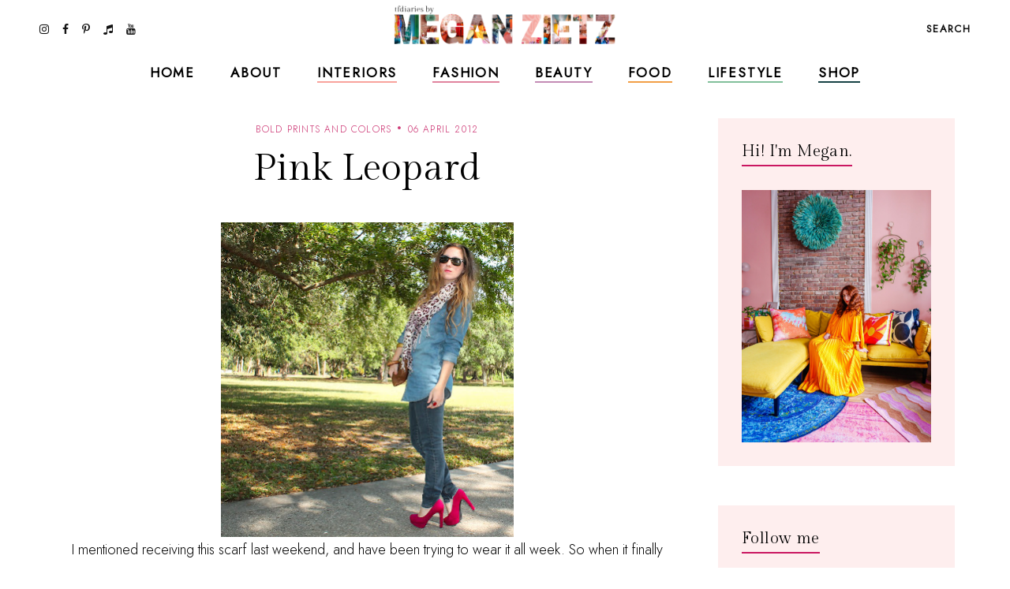

--- FILE ---
content_type: text/javascript; charset=UTF-8
request_url: https://www.tfdiaries.com/feeds/posts/default/-/fraas?alt=json-in-script&callback=relatedposts&max-results=30
body_size: 12435
content:
// API callback
relatedposts({"version":"1.0","encoding":"UTF-8","feed":{"xmlns":"http://www.w3.org/2005/Atom","xmlns$openSearch":"http://a9.com/-/spec/opensearchrss/1.0/","xmlns$blogger":"http://schemas.google.com/blogger/2008","xmlns$georss":"http://www.georss.org/georss","xmlns$gd":"http://schemas.google.com/g/2005","xmlns$thr":"http://purl.org/syndication/thread/1.0","id":{"$t":"tag:blogger.com,1999:blog-9014867718432496122"},"updated":{"$t":"2025-11-24T23:37:29.149-05:00"},"category":[{"term":"personal style"},{"term":"bold prints and colors"},{"term":"outfit ideas"},{"term":"look of the day"},{"term":"fab finds under 50"},{"term":"trends"},{"term":"Shoes"},{"term":"layering"},{"term":"Fall 2010 trends"},{"term":"beauty"},{"term":"recipes"},{"term":"dresses"},{"term":"spot the steal"},{"term":"beauty must haves"},{"term":"pregnant and fabulous"},{"term":"leopard print"},{"term":"stripes"},{"term":"would you wear this trend"},{"term":"Summer 2010 trends"},{"term":"for the home"},{"term":"maxi dresses"},{"term":"look for less"},{"term":"boots"},{"term":"Spring 2010 trends"},{"term":"designer looks for less"},{"term":"fall"},{"term":"maternity"},{"term":"leather"},{"term":"wedges"},{"term":"spring 2011 trends"},{"term":"fall 2010 must haves"},{"term":"spring\/summer"},{"term":"Target"},{"term":"quick and easy recipes"},{"term":"red"},{"term":"ruffles"},{"term":"summer 2010 must haves"},{"term":"shorts"},{"term":"tights"},{"term":"giveaways"},{"term":"Old Navy"},{"term":"scarves"},{"term":"Sales"},{"term":"working your closet"},{"term":"print mixing"},{"term":"spring 2012"},{"term":"Spring 2010 must haves"},{"term":"this week"},{"term":"Florals"},{"term":"fringe"},{"term":"booties"},{"term":"fall 2012"},{"term":"fall\/winter"},{"term":"sweaters"},{"term":"Forever21"},{"term":"jeans"},{"term":"polka dots"},{"term":"summer 2012"},{"term":"skirts"},{"term":"denim"},{"term":"review"},{"term":"Coupons"},{"term":"sheer"},{"term":"fall trends"},{"term":"neons"},{"term":"5 ways to wear"},{"term":"DIY"},{"term":"holiday recipes"},{"term":"plaid"},{"term":"Bags"},{"term":"Lace"},{"term":"hats"},{"term":"vintage"},{"term":"HM"},{"term":"fall style"},{"term":"hair"},{"term":"favorite"},{"term":"snakeskin"},{"term":"vest"},{"term":"maxi monday"},{"term":"5 things"},{"term":"boyfriend blazer"},{"term":"spring 2013"},{"term":"from the runway"},{"term":"summer recipes"},{"term":"tfdiariestravels"},{"term":"DIY Style"},{"term":"bohemian"},{"term":"lifestyle"},{"term":"nail color"},{"term":"shopping"},{"term":"70's inspired"},{"term":"belts"},{"term":"blazers"},{"term":"cat eye sunglasses"},{"term":"comfort food"},{"term":"designer collabs"},{"term":"halloween"},{"term":"summer style"},{"term":"Kohls"},{"term":"two ways to wear"},{"term":"fall 2013"},{"term":"freebies"},{"term":"sandals"},{"term":"scalloped edges"},{"term":"trend report"},{"term":"leopard"},{"term":"spring trends"},{"term":"steve madden"},{"term":"bumpstyle"},{"term":"fashion"},{"term":"hair-to"},{"term":"peplum"},{"term":"sequin"},{"term":"metallics"},{"term":"jewelry"},{"term":"statement jewelry"},{"term":"gift guide"},{"term":"winner"},{"term":"halloween costume idea"},{"term":"home design"},{"term":"nail polish"},{"term":"pleats"},{"term":"snapshots"},{"term":"statement necklaces"},{"term":"fashion week"},{"term":"jackets"},{"term":"makeup"},{"term":"nyfw"},{"term":"tribal"},{"term":"animal print"},{"term":"home decor"},{"term":"military"},{"term":"motherhood"},{"term":"winter"},{"term":"My Creations"},{"term":"cheap chic"},{"term":"chocolate"},{"term":"colorblocking"},{"term":"jewelmint"},{"term":"marshalls"},{"term":"white"},{"term":"asos"},{"term":"black and white"},{"term":"braids"},{"term":"fall recipes"},{"term":"what's in stores"},{"term":"bows"},{"term":"boyfriend jeans"},{"term":"handbag"},{"term":"leggings"},{"term":"little black dress"},{"term":"nails"},{"term":"ann taylor loft"},{"term":"cardigans"},{"term":"chain link bag"},{"term":"faux fur"},{"term":"how i wore it"},{"term":"megan makes"},{"term":"summer"},{"term":"sunglasses"},{"term":"gap"},{"term":"guest post"},{"term":"military jackets"},{"term":"oxblood"},{"term":"sears"},{"term":"throwback thursday"},{"term":"Romper"},{"term":"chambray"},{"term":"high waisted"},{"term":"holiday shopping"},{"term":"spring 2011"},{"term":"trench coats"},{"term":"video"},{"term":"endless"},{"term":"turquoise"},{"term":"ulta"},{"term":"urban outfitters"},{"term":"casual"},{"term":"entertaining"},{"term":"glam media"},{"term":"lulus.com"},{"term":"neutrals"},{"term":"online coupons"},{"term":"skincare"},{"term":"winter coats"},{"term":"zac posen for target"},{"term":"alloy"},{"term":"backstage beauty"},{"term":"black"},{"term":"bold prints and color"},{"term":"designer inspired"},{"term":"dolce vita"},{"term":"drinks"},{"term":"easy hair ideas"},{"term":"fancy french cologne"},{"term":"featured"},{"term":"jcpenney"},{"term":"layers"},{"term":"nude pumps"},{"term":"studs"},{"term":"styled6ways"},{"term":"Sarah Jessica Parker"},{"term":"alice and olivia for payless"},{"term":"chevron stripes"},{"term":"christian louboutin"},{"term":"cocktails"},{"term":"glitter"},{"term":"nyc"},{"term":"sequins"},{"term":"slouchy"},{"term":"Nordstrom"},{"term":"accessories"},{"term":"brunch"},{"term":"go jane"},{"term":"gold"},{"term":"how to"},{"term":"inspiration"},{"term":"pastels"},{"term":"tbt"},{"term":"tshirt"},{"term":"tucker by gaby basora for target"},{"term":"tutorial"},{"term":"5wtw"},{"term":"6pm"},{"term":"Floral Accent"},{"term":"Nordstrom Rack"},{"term":"aldo"},{"term":"bloggers do it better"},{"term":"cropped tops"},{"term":"cynthia vincent for target"},{"term":"dillards"},{"term":"dsw"},{"term":"eco friendly"},{"term":"express"},{"term":"gluten free"},{"term":"lauren conrad"},{"term":"one shoulder"},{"term":"payless"},{"term":"pumps"},{"term":"swirl"},{"term":"tie dye"},{"term":"arm party"},{"term":"belina"},{"term":"blogging buddies"},{"term":"bracelets"},{"term":"breakfast"},{"term":"celebrity style"},{"term":"charlotte russe"},{"term":"fashion news"},{"term":"highgloss"},{"term":"knit hats"},{"term":"marc jacobs"},{"term":"midi"},{"term":"monday funday sales"},{"term":"spring 2014"},{"term":"studded"},{"term":"technology"},{"term":"tj maxx"},{"term":"zoya"},{"term":"banana republic"},{"term":"beauty trends"},{"term":"bib necklace"},{"term":"blazer"},{"term":"bold lips"},{"term":"chic finds under 20"},{"term":"christian siriano"},{"term":"closet staples"},{"term":"clutch"},{"term":"espadrilles"},{"term":"gifts under 10"},{"term":"graphic tee"},{"term":"hi low hem"},{"term":"lips"},{"term":"manicures"},{"term":"nine west"},{"term":"overalls"},{"term":"spring"},{"term":"tjmaxx"},{"term":"under $10"},{"term":"yellow"},{"term":"Macy's"},{"term":"Nautical"},{"term":"bangles"},{"term":"best dressed"},{"term":"carrie bradshaw"},{"term":"cut offs"},{"term":"denim shorts"},{"term":"draping"},{"term":"earrings"},{"term":"feathers"},{"term":"gifts under $50"},{"term":"holiday"},{"term":"holiday decorating"},{"term":"ikat"},{"term":"julep maven"},{"term":"jumpsuits"},{"term":"latte recipes"},{"term":"liberty of london at target"},{"term":"loft"},{"term":"loved squared"},{"term":"paisley"},{"term":"pumpkin recipes"},{"term":"revlon"},{"term":"rings"},{"term":"runway trends"},{"term":"safari"},{"term":"sex and the city 2"},{"term":"sole society"},{"term":"staples"},{"term":"target shoes"},{"term":"threadsence"},{"term":"tillys"},{"term":"turban"},{"term":"wetseal"},{"term":"Jean Paul Gaultier For Target"},{"term":"Links A La Mode"},{"term":"Victoria's Secret"},{"term":"affordable scarves"},{"term":"brights"},{"term":"burlington style squad"},{"term":"clothes hound"},{"term":"clutches"},{"term":"cynthia vincent"},{"term":"decor"},{"term":"emerald"},{"term":"fall beauty"},{"term":"flares"},{"term":"french connection"},{"term":"go international"},{"term":"in review"},{"term":"jessica simpson"},{"term":"kim kardashian"},{"term":"makeup forever"},{"term":"mara hoffman"},{"term":"mimi boutique"},{"term":"miu miu"},{"term":"mulberry"},{"term":"pink"},{"term":"radiant orchid"},{"term":"retro"},{"term":"sample sales"},{"term":"sephora"},{"term":"shoemint"},{"term":"skulls"},{"term":"socks"},{"term":"spiegel"},{"term":"spring casual"},{"term":"swimwear"},{"term":"tangerine"},{"term":"tfdiariestv"},{"term":"tops"},{"term":"travel"},{"term":"vegan"},{"term":"vince camuto"},{"term":"white blazer"},{"term":"Camel"},{"term":"Dolce and Gabbana"},{"term":"Florida"},{"term":"Michael Kors"},{"term":"Rodarte"},{"term":"babbleboxx"},{"term":"babies"},{"term":"bathing suits"},{"term":"brian atwood"},{"term":"chia recipes"},{"term":"chiffon"},{"term":"cowboy boots"},{"term":"diane von furstenburg"},{"term":"drop waist"},{"term":"everybody everywhere"},{"term":"flats"},{"term":"free shipping"},{"term":"fur"},{"term":"give and get program"},{"term":"head scarf"},{"term":"houndstooth"},{"term":"interiors"},{"term":"jeggings"},{"term":"jimmy choo"},{"term":"juicy couture"},{"term":"lanvin"},{"term":"lily boutique"},{"term":"mimis the look"},{"term":"moxie jane"},{"term":"neon"},{"term":"new york"},{"term":"one of a kind style"},{"term":"oversized"},{"term":"pantone"},{"term":"pie"},{"term":"piperlime"},{"term":"proenza schouler"},{"term":"purple"},{"term":"red lips"},{"term":"runway report"},{"term":"sculptz"},{"term":"sock bun"},{"term":"sparkle"},{"term":"sponsors"},{"term":"stlfw"},{"term":"storage"},{"term":"style"},{"term":"summer beauty"},{"term":"swing dresses"},{"term":"tadashi shoji"},{"term":"target style"},{"term":"topshop"},{"term":"tulle"},{"term":"valentino"},{"term":"what's in my bag"},{"term":"wide leg jeans"},{"term":"ysl"},{"term":"zappos"},{"term":"6 ways to wear"},{"term":"Chanel"},{"term":"Hermes"},{"term":"Loreal"},{"term":"Missoni For Target"},{"term":"Oscars"},{"term":"Versace for HM"},{"term":"agar"},{"term":"alexander mcqueen"},{"term":"alice and olivia"},{"term":"almay"},{"term":"american eagle"},{"term":"apples"},{"term":"arden b"},{"term":"bandage dress"},{"term":"bath and body works"},{"term":"bcbg"},{"term":"bedroom"},{"term":"bogo"},{"term":"budget"},{"term":"burts bees"},{"term":"cape"},{"term":"chain ankle bling"},{"term":"charles david"},{"term":"chloe"},{"term":"chulamama"},{"term":"classic glam"},{"term":"colored denim"},{"term":"conair"},{"term":"coupon site"},{"term":"diy beauty"},{"term":"dolce vita for target"},{"term":"drugstore beauty"},{"term":"edgy"},{"term":"essentials"},{"term":"eyes"},{"term":"fall 2014"},{"term":"fraas"},{"term":"free people"},{"term":"fur vests"},{"term":"gojane"},{"term":"golden globes"},{"term":"grunge"},{"term":"halston"},{"term":"handbag heaven"},{"term":"harem pants"},{"term":"heels"},{"term":"herve ledger"},{"term":"jessica alba"},{"term":"jeweltones"},{"term":"le lapin dor"},{"term":"london times"},{"term":"mary janes"},{"term":"material addict"},{"term":"maybelline"},{"term":"milkmaid braids"},{"term":"mjrsales"},{"term":"mod"},{"term":"mothers day"},{"term":"must haves"},{"term":"natural skincare"},{"term":"neutrogena"},{"term":"new orleans"},{"term":"new york and co"},{"term":"newport news"},{"term":"nicholas k"},{"term":"office"},{"term":"ombre"},{"term":"over the knee socks"},{"term":"palazzo"},{"term":"pencil skirt"},{"term":"pizza"},{"term":"project fab"},{"term":"reader request"},{"term":"red carpet"},{"term":"seventh door"},{"term":"shoe trends"},{"term":"sneakers"},{"term":"spring 2015"},{"term":"street style"},{"term":"stylemint"},{"term":"tanks"},{"term":"taylor swift"},{"term":"torrid"},{"term":"tucker"},{"term":"tunics"},{"term":"tutu"},{"term":"tweed"},{"term":"under $100"},{"term":"under 25"},{"term":"versace"},{"term":"victoria beckham"},{"term":"what to wear"},{"term":"zara"},{"term":"2 ways to wear"},{"term":"3 ways to wear"},{"term":"Candies"},{"term":"DIY Facials"},{"term":"Jennifer Zeuner"},{"term":"Lord and Taylor"},{"term":"Lucky"},{"term":"Merona"},{"term":"NYX"},{"term":"OPI"},{"term":"Ross"},{"term":"Stella McCartney"},{"term":"Too Faced"},{"term":"abercrombie"},{"term":"aerie"},{"term":"aeropostale"},{"term":"allen b"},{"term":"american apparel"},{"term":"anthopologie"},{"term":"argyle"},{"term":"as seen on tv"},{"term":"ashley greene"},{"term":"aveda"},{"term":"baciami"},{"term":"baroque"},{"term":"bcbgeneration"},{"term":"beanies"},{"term":"beauxx"},{"term":"bebe"},{"term":"betsey johnson"},{"term":"bisou bisou"},{"term":"black friday"},{"term":"boyfriend watch"},{"term":"bra tops"},{"term":"brown"},{"term":"brownies"},{"term":"budget friendly"},{"term":"calvin klein"},{"term":"camilla belle"},{"term":"chain link"},{"term":"cheap cheaper cheapest"},{"term":"chinese laundry"},{"term":"cobalt"},{"term":"coral"},{"term":"coupon chief"},{"term":"cover girl"},{"term":"cuffs"},{"term":"cut outs"},{"term":"cyber monday"},{"term":"cynthia rowley"},{"term":"dama handbags"},{"term":"delias"},{"term":"delicate"},{"term":"dresses. target"},{"term":"drew barrymore"},{"term":"duematernity"},{"term":"embellished sunglasses"},{"term":"essie"},{"term":"eugenia kim for target"},{"term":"eyelash"},{"term":"fabulous on a dime"},{"term":"fashion momma"},{"term":"fashionjunkee"},{"term":"festival season"},{"term":"fitness"},{"term":"flowers"},{"term":"fruit"},{"term":"garnier"},{"term":"glamour"},{"term":"glossybox"},{"term":"gloves"},{"term":"guiseppe zanotti"},{"term":"holiday beauty"},{"term":"i heart ronson"},{"term":"instagram"},{"term":"intel"},{"term":"jason wu"},{"term":"jcrew"},{"term":"julianne hough"},{"term":"justfab"},{"term":"kate bosworth"},{"term":"kate middletons style"},{"term":"kitchen"},{"term":"kmart"},{"term":"knits"},{"term":"kushyfoot"},{"term":"lands end"},{"term":"lanvin for HM"},{"term":"leighton meester"},{"term":"leopard blazer"},{"term":"levis"},{"term":"lipgloss"},{"term":"loris shoes"},{"term":"lunateal"},{"term":"mac makeup"},{"term":"martin and osa"},{"term":"material girl"},{"term":"max and cleo"},{"term":"maxi skirts"},{"term":"megans closet shop"},{"term":"metropolitan"},{"term":"mirrored prints"},{"term":"miss sixty"},{"term":"mossimo"},{"term":"n.y.c color"},{"term":"nicole richie"},{"term":"noon by noor"},{"term":"nursery"},{"term":"oasap"},{"term":"organic"},{"term":"outerwear"},{"term":"oxfords"},{"term":"paraben free"},{"term":"person"},{"term":"polyvore"},{"term":"poncho"},{"term":"pop tart recipes"},{"term":"prada"},{"term":"rachel bilson"},{"term":"resort wear"},{"term":"roxy"},{"term":"ruffle"},{"term":"salad"},{"term":"sally hansen"},{"term":"sam edelman"},{"term":"seventh door giveaway"},{"term":"sex and the city"},{"term":"shearling"},{"term":"shopbop"},{"term":"shopsuey"},{"term":"short suits"},{"term":"skater skirt"},{"term":"soup recipes"},{"term":"spiegal"},{"term":"ss14"},{"term":"st. louis"},{"term":"statement sunglasses"},{"term":"stella maternity"},{"term":"stila"},{"term":"streaming"},{"term":"style coaltion"},{"term":"sunscreen"},{"term":"sweatshirts"},{"term":"tacos"},{"term":"the garden collection"},{"term":"thredup"},{"term":"thursdiy"},{"term":"tied"},{"term":"tobi"},{"term":"velvet"},{"term":"wallpaper"},{"term":"walmart"},{"term":"ways to wear"},{"term":"weddings"},{"term":"wellies"},{"term":"whitney port"},{"term":"william rast for target"},{"term":"women's coats"},{"term":"365hangers"},{"term":"5 trends to try"},{"term":"60's inspired"},{"term":"90's"},{"term":"ADAM"},{"term":"Anchors"},{"term":"Anna Maria Island"},{"term":"Anne Klein"},{"term":"BOBI"},{"term":"CSN Stores"},{"term":"Camellia Flower Thong"},{"term":"Chanel Haute Couture"},{"term":"Chris March"},{"term":"Christmas decor"},{"term":"Clarins"},{"term":"Cosmetics"},{"term":"Dolce and Gabanna"},{"term":"Dries Van Noten"},{"term":"Elie Saab"},{"term":"Elle"},{"term":"Emilia Flower Thong"},{"term":"Forever 21"},{"term":"Harper's Bazaar"},{"term":"House of Harlow 1960"},{"term":"I-N-C"},{"term":"IFB"},{"term":"Jane.com"},{"term":"Kelloggs"},{"term":"Lilly pulitzer"},{"term":"Lulu Townsend"},{"term":"Magicsuit"},{"term":"Marchesa"},{"term":"Mathew Williamson"},{"term":"Memorial Day"},{"term":"Mexico"},{"term":"Missoni"},{"term":"Mui Mui"},{"term":"NARS Cosmetics"},{"term":"Olsenboye"},{"term":"Pour La Victoire"},{"term":"Rebecca Minkoff"},{"term":"SJP"},{"term":"Stephen Burrows for Target"},{"term":"Tulum"},{"term":"Yves Saint Laurent"},{"term":"a"},{"term":"adidas"},{"term":"albertus swanepoel"},{"term":"alessandra ambrosio"},{"term":"alexander wang"},{"term":"aniika.com"},{"term":"anika burke"},{"term":"annalynne mccord"},{"term":"anne hathaway"},{"term":"apps"},{"term":"archer"},{"term":"art"},{"term":"ask megan"},{"term":"at home facials"},{"term":"athleta"},{"term":"audrey hepburn"},{"term":"aveeno"},{"term":"average girls guide"},{"term":"avocado"},{"term":"baby essentials"},{"term":"baby phat"},{"term":"badgley mischka"},{"term":"baghaus"},{"term":"baking"},{"term":"balmain"},{"term":"bamboo"},{"term":"bangs"},{"term":"bareminerals"},{"term":"barneys new york"},{"term":"baublebar"},{"term":"bb dakota"},{"term":"bcbgirls"},{"term":"beaucoo"},{"term":"benefit"},{"term":"bergdorf goodmans"},{"term":"big buddha"},{"term":"billabong"},{"term":"birkin"},{"term":"birthday"},{"term":"black beans"},{"term":"black tie"},{"term":"blake lively"},{"term":"blissoma"},{"term":"bloomingdales"},{"term":"blouses"},{"term":"blueberry"},{"term":"bluefly"},{"term":"blumarine"},{"term":"body central"},{"term":"boohoo"},{"term":"boucle"},{"term":"bqueen"},{"term":"bras"},{"term":"brigitte bardot"},{"term":"brocade"},{"term":"brows"},{"term":"butter london"},{"term":"buy one get one"},{"term":"buybuy BABY"},{"term":"caftans"},{"term":"calypso st. barths"},{"term":"candela"},{"term":"cap toe"},{"term":"cards"},{"term":"cargos"},{"term":"carlos santana"},{"term":"carolina boutique"},{"term":"carrie underwood"},{"term":"cartier"},{"term":"catherine malandrino for kohls"},{"term":"cc cream"},{"term":"charles albert"},{"term":"charlotte olympia steal"},{"term":"charlotte ronson"},{"term":"cheap sally"},{"term":"cheese"},{"term":"chelsea boots"},{"term":"cinco de mayo"},{"term":"claire danes"},{"term":"clarisonic"},{"term":"clean eating"},{"term":"clear nail polish uses"},{"term":"clinique"},{"term":"clothes for a cause"},{"term":"clover necklace"},{"term":"coach"},{"term":"coconut oil"},{"term":"coconut water"},{"term":"coffee"},{"term":"colin stuart"},{"term":"collaborations"},{"term":"collage boutique"},{"term":"color"},{"term":"color of the year"},{"term":"comfor"},{"term":"computers"},{"term":"converse one star"},{"term":"cork"},{"term":"corset"},{"term":"couture candy"},{"term":"crate and barrow"},{"term":"creative content"},{"term":"cribs"},{"term":"culottes"},{"term":"cynthia steffe"},{"term":"dancing with the stars"},{"term":"date night style"},{"term":"deals and steals"},{"term":"delta"},{"term":"designers"},{"term":"designs by rel"},{"term":"desigual"},{"term":"dior"},{"term":"divabelladesigns"},{"term":"donut recipes"},{"term":"dormify"},{"term":"dress for success"},{"term":"dry shampoo"},{"term":"dvf"},{"term":"easy vodka recipes"},{"term":"ebags"},{"term":"ebew"},{"term":"elizabeth grace"},{"term":"embelle boutique"},{"term":"emerson"},{"term":"emmy rossum"},{"term":"essence"},{"term":"eva longoria parker"},{"term":"exhilaration"},{"term":"fall must haves"},{"term":"family"},{"term":"fashion 2.0"},{"term":"fashionista next door"},{"term":"faucets"},{"term":"fergalicious"},{"term":"fierce"},{"term":"forever unique"},{"term":"formal"},{"term":"frappe"},{"term":"fred flare"},{"term":"free shipping day"},{"term":"freeshippingday"},{"term":"french toast"},{"term":"frye"},{"term":"fun and flirty"},{"term":"gallery wall"},{"term":"gap design editions"},{"term":"get the look"},{"term":"gevalia bean chat"},{"term":"gift"},{"term":"gift guide. electronics"},{"term":"gingham"},{"term":"glasses"},{"term":"google"},{"term":"gorjessforless"},{"term":"gossip girl"},{"term":"gowns"},{"term":"grammys"},{"term":"great lash"},{"term":"green"},{"term":"grey"},{"term":"gucci"},{"term":"gwen stefani"},{"term":"halston hertige"},{"term":"hanes"},{"term":"harlem collection"},{"term":"harrow"},{"term":"havertys"},{"term":"healthy"},{"term":"heidi klum"},{"term":"his and her style"},{"term":"honey recipes"},{"term":"honey rose and k"},{"term":"hot chocolate"},{"term":"hot topic"},{"term":"in my closet"},{"term":"innovation"},{"term":"ioma"},{"term":"isabel and ruben toledo for target"},{"term":"isabel marant"},{"term":"jason wu for target"},{"term":"jennifer aniston"},{"term":"jennifer lopez"},{"term":"jessica biel"},{"term":"jessica lowndes"},{"term":"jessica stroup"},{"term":"jessica szohr"},{"term":"joy bryant"},{"term":"juicing"},{"term":"justin timberlake"},{"term":"kate beckinsale"},{"term":"kate hudson"},{"term":"kate moss"},{"term":"kate spade"},{"term":"katherine mcphee"},{"term":"katrina bowden"},{"term":"kco"},{"term":"kenneth cole"},{"term":"kensie"},{"term":"keratin"},{"term":"khaki"},{"term":"kirna zabete for target"},{"term":"kristen stewart"},{"term":"kristin cavallari"},{"term":"lamb"},{"term":"laughping"},{"term":"layer"},{"term":"le tote"},{"term":"lea michele"},{"term":"lela rose"},{"term":"lemon prints"},{"term":"liner"},{"term":"little black bag"},{"term":"little white dress"},{"term":"lo bosworth"},{"term":"lookbook"},{"term":"lovely"},{"term":"macys"},{"term":"mad men"},{"term":"madonna"},{"term":"malin akerman"},{"term":"manolo blahnik"},{"term":"margarita"},{"term":"maxxinista"},{"term":"menswear"},{"term":"mia"},{"term":"miami fashion week"},{"term":"michael antonio"},{"term":"michelle bisou"},{"term":"microdermabrasion"},{"term":"miley max"},{"term":"mimosa"},{"term":"minted"},{"term":"miss me"},{"term":"modcloth"},{"term":"molly sims"},{"term":"mom hacks"},{"term":"moms have style too"},{"term":"monogram"},{"term":"moroccanoil"},{"term":"muffins"},{"term":"my style genie"},{"term":"naomi watts"},{"term":"natalie portman"},{"term":"neiman marcus"},{"term":"new and hot"},{"term":"novo scarmd"},{"term":"nursing"},{"term":"off duty style"},{"term":"olay"},{"term":"oldie but goodie"},{"term":"ootd"},{"term":"orange"},{"term":"organizing"},{"term":"oscar de la renta"},{"term":"out and about"},{"term":"owls"},{"term":"packing"},{"term":"pacsun"},{"term":"paint"},{"term":"pajama trend"},{"term":"pasta"},{"term":"peaches"},{"term":"petale dome bag"},{"term":"peter som for kohls"},{"term":"pi day"},{"term":"picnic"},{"term":"pictures"},{"term":"pierre hardy"},{"term":"pineapple"},{"term":"plndr"},{"term":"pollinate"},{"term":"pop of color"},{"term":"pop shoes"},{"term":"popsicles"},{"term":"poshlocket"},{"term":"project runway"},{"term":"project style"},{"term":"punk"},{"term":"quinoa"},{"term":"rag and bone"},{"term":"rainboots"},{"term":"rainbow"},{"term":"ralph lauren"},{"term":"rebates"},{"term":"rebecca taylor"},{"term":"reese witherspoon"},{"term":"rent the runway"},{"term":"report"},{"term":"reuse"},{"term":"reversible"},{"term":"rickety rack"},{"term":"rimmel"},{"term":"robbi and nikki"},{"term":"roberto cavalli"},{"term":"ronisha vannoy"},{"term":"roses"},{"term":"sag awards"},{"term":"sandra bullock"},{"term":"sangria"},{"term":"sauza"},{"term":"savannah bee"},{"term":"scarvesdotnet"},{"term":"seenon"},{"term":"selena gomez"},{"term":"sergio davila"},{"term":"sergio rossi"},{"term":"she said"},{"term":"shock boutique"},{"term":"shoes of prey"},{"term":"shoes. cap toe"},{"term":"shopchic"},{"term":"sienna miller"},{"term":"silk'n revit"},{"term":"simply vera"},{"term":"sincerely sweet boutique"},{"term":"singer22"},{"term":"smart chic"},{"term":"snacks"},{"term":"snap"},{"term":"sneak peek"},{"term":"sneaker wedges"},{"term":"snoozer loser"},{"term":"social media"},{"term":"sock bump it"},{"term":"son jung wan"},{"term":"sonia kashuk"},{"term":"sophia bush"},{"term":"spa day"},{"term":"spacekit \/\/ sustainability"},{"term":"sporty"},{"term":"spring 2014 beauty"},{"term":"spring break"},{"term":"spring\/winter"},{"term":"ss13"},{"term":"starbucks"},{"term":"starfish"},{"term":"statement boots"},{"term":"stoli"},{"term":"striped pants"},{"term":"striped skirt"},{"term":"strivectin"},{"term":"strollers"},{"term":"style manor"},{"term":"suave"},{"term":"subscription services"},{"term":"suits"},{"term":"summer essentials"},{"term":"surevolution"},{"term":"swapped"},{"term":"sweatshirt. pleated skirt"},{"term":"swell"},{"term":"swimusa"},{"term":"swing dress"},{"term":"tablet"},{"term":"tank"},{"term":"tara smith hair"},{"term":"target  beauty"},{"term":"target beauty"},{"term":"target does it again"},{"term":"tarte"},{"term":"tassel"},{"term":"taxes"},{"term":"tbtstyle"},{"term":"temple st clair"},{"term":"tfdiaries"},{"term":"the Florida Keys"},{"term":"the bonnie"},{"term":"the container store"},{"term":"thegifter"},{"term":"tiffany and co"},{"term":"tina fey"},{"term":"tori spelling"},{"term":"totes"},{"term":"travel guide"},{"term":"treats"},{"term":"trousers"},{"term":"trunkist"},{"term":"tsubo"},{"term":"u by kotex"},{"term":"ultrabook style"},{"term":"unlisted"},{"term":"valentines day"},{"term":"vanessa hudgens"},{"term":"veil beanie"},{"term":"venus"},{"term":"vera Bradley"},{"term":"vera wang"},{"term":"visit Florida"},{"term":"vodka"},{"term":"walgreens"},{"term":"watches"},{"term":"we love colors"},{"term":"wetnwild nail color"},{"term":"what to pack"},{"term":"white tee shirt"},{"term":"who what wear collection"},{"term":"whowhatwear"},{"term":"windsor"},{"term":"wine"},{"term":"winter kate"},{"term":"work your closet"},{"term":"would"},{"term":"wrap dress"},{"term":"wrinkles"},{"term":"xhilaration"},{"term":"yes to"},{"term":"yes to grapefruit"},{"term":"zang toi"}],"title":{"type":"text","$t":"TfDiaries"},"subtitle":{"type":"html","$t":"TfDiaries By Megan Zietz"},"link":[{"rel":"http://schemas.google.com/g/2005#feed","type":"application/atom+xml","href":"https:\/\/www.tfdiaries.com\/feeds\/posts\/default"},{"rel":"self","type":"application/atom+xml","href":"https:\/\/www.blogger.com\/feeds\/9014867718432496122\/posts\/default\/-\/fraas?alt=json-in-script\u0026max-results=30"},{"rel":"alternate","type":"text/html","href":"https:\/\/www.tfdiaries.com\/search\/label\/fraas"},{"rel":"hub","href":"http://pubsubhubbub.appspot.com/"}],"author":[{"name":{"$t":"Megan, TfDiaries.com"},"uri":{"$t":"http:\/\/www.blogger.com\/profile\/07063699601858651282"},"email":{"$t":"noreply@blogger.com"},"gd$image":{"rel":"http://schemas.google.com/g/2005#thumbnail","width":"32","height":"32","src":"\/\/blogger.googleusercontent.com\/img\/b\/R29vZ2xl\/AVvXsEiMJSEhR_Eqb6EMf8XfFgIXA3EhBwkv6mtNM8ltZpBYT-tLyVuBC4CVX_knElyDdHVwPdbdJcYNGsutvrltH_j3I8yCDeihhxTq7LFJFIaION_SPwJpQcv9ecbKw2q4vA\/s220\/IMG_6589.jpg"}}],"generator":{"version":"7.00","uri":"http://www.blogger.com","$t":"Blogger"},"openSearch$totalResults":{"$t":"3"},"openSearch$startIndex":{"$t":"1"},"openSearch$itemsPerPage":{"$t":"30"},"entry":[{"id":{"$t":"tag:blogger.com,1999:blog-9014867718432496122.post-5121684638845873235"},"published":{"$t":"2012-10-02T19:24:00.002-04:00"},"updated":{"$t":"2012-10-02T19:24:54.004-04:00"},"category":[{"scheme":"http://www.blogger.com/atom/ns#","term":"bold prints and colors"},{"scheme":"http://www.blogger.com/atom/ns#","term":"fab finds under 50"},{"scheme":"http://www.blogger.com/atom/ns#","term":"fraas"},{"scheme":"http://www.blogger.com/atom/ns#","term":"scarves"}],"title":{"type":"text","$t":"Feeling Fair Isle with Fraas"},"content":{"type":"html","$t":"\u003Cdiv class=\"separator\" style=\"clear: both; text-align: center;\"\u003E\n\u003Ca href=\"https:\/\/blogger.googleusercontent.com\/img\/b\/R29vZ2xl\/AVvXsEifMuKxBUKZ6_s3Zg_JdD0nr0kJQhs8INFldj0nbZkqaSxt96vHYhU3whcoJI9T5cmGUPiGVW7jb7x4oXe8q0T_K9DURhypsIs-qBF9qjM5ccq6ztnslZkLKk02FAehMgYYKmhKrCdVSGc\/s1600\/IMG_4997.JPG\" imageanchor=\"1\" style=\"margin-left: 1em; margin-right: 1em;\"\u003E\u003Cimg border=\"0\" height=\"426\" src=\"https:\/\/blogger.googleusercontent.com\/img\/b\/R29vZ2xl\/AVvXsEifMuKxBUKZ6_s3Zg_JdD0nr0kJQhs8INFldj0nbZkqaSxt96vHYhU3whcoJI9T5cmGUPiGVW7jb7x4oXe8q0T_K9DURhypsIs-qBF9qjM5ccq6ztnslZkLKk02FAehMgYYKmhKrCdVSGc\/s640\/IMG_4997.JPG\" width=\"640\" \/\u003E\u003C\/a\u003E\u003C\/div\u003E\n\u003Cdiv style=\"text-align: center;\"\u003E\nFor the last couple of weeks this gorgeous pink Fair Isle inspired \u003Ca href=\"http:\/\/www.fraas.com\/us\/en\/start\"\u003E\u003Cb\u003EFraas\u003C\/b\u003E\u003C\/a\u003E infinity scarf has been sitting on my desk just begging for cooler weather just so it can be worn. So finally today it rained and cooled things off just so I could wear this baby right on down to the store..I know the cozy knit and bright hue, not to mention the infinity perspective. You may remember me gushing over these (\u003Cb\u003E\u003Ca href=\"http:\/\/www.tfdiaries.com\/2011\/10\/scarfed.html\"\u003Ehere\u003C\/a\u003E, \u003Ca href=\"http:\/\/www.tfdiaries.com\/2011\/04\/how-i-wore-it-fraas-wrap-in-lavender.html\"\u003Ehere\u003C\/a\u003E \u003C\/b\u003Eand \u003Ca href=\"http:\/\/www.tfdiaries.com\/2012\/04\/pink-leopard.html\"\u003E\u003Cb\u003Ehere\u003C\/b\u003E\u003C\/a\u003E) scarves from Fraas, to this day I have yet to be disappointed.\u0026nbsp;\u003C\/div\u003E\n\u003Cdiv class=\"separator\" style=\"clear: both; text-align: center;\"\u003E\n\u003Ca href=\"https:\/\/blogger.googleusercontent.com\/img\/b\/R29vZ2xl\/AVvXsEinF-tETXM0urjYJGMGk70ggiszgMkf_4KJ2OybHvtQAt15uYevhyllXHDOkFg4hjdrFFTwijQo4pNAjVmB16MxBQ0NqPA87tr2w2MgjSWiAjhHC6A5Gj8yuGYGGYDVIW8jiIbd9oShyphenhyphenhk\/s1600\/IMG_5008.JPG\" imageanchor=\"1\" style=\"margin-left: 1em; margin-right: 1em;\"\u003E\u003Cimg border=\"0\" height=\"520\" src=\"https:\/\/blogger.googleusercontent.com\/img\/b\/R29vZ2xl\/AVvXsEinF-tETXM0urjYJGMGk70ggiszgMkf_4KJ2OybHvtQAt15uYevhyllXHDOkFg4hjdrFFTwijQo4pNAjVmB16MxBQ0NqPA87tr2w2MgjSWiAjhHC6A5Gj8yuGYGGYDVIW8jiIbd9oShyphenhyphenhk\/s640\/IMG_5008.JPG\" width=\"640\" \/\u003E\u003C\/a\u003E\u003C\/div\u003E\n\u003Cdiv class=\"separator\" style=\"clear: both; text-align: center;\"\u003E\n\u003Ca href=\"https:\/\/blogger.googleusercontent.com\/img\/b\/R29vZ2xl\/AVvXsEif-QpFLmZWrMCJFMQUQbkErNuvWK_4sxAcBPVXJcFcPfDpOfzXh5n13NgXMy6onuuhyy0nbHs1NYqlsBxsuWlkWVjgQT5aDjk6hEtOoeVSoU7mMUCOl8VaVU-Bm3dFUV89BWthyphenhyphenb83vSA\/s1600\/IMG_5010.JPG\" imageanchor=\"1\" style=\"margin-left: 1em; margin-right: 1em;\"\u003E\u003Cimg border=\"0\" height=\"578\" src=\"https:\/\/blogger.googleusercontent.com\/img\/b\/R29vZ2xl\/AVvXsEif-QpFLmZWrMCJFMQUQbkErNuvWK_4sxAcBPVXJcFcPfDpOfzXh5n13NgXMy6onuuhyy0nbHs1NYqlsBxsuWlkWVjgQT5aDjk6hEtOoeVSoU7mMUCOl8VaVU-Bm3dFUV89BWthyphenhyphenb83vSA\/s640\/IMG_5010.JPG\" width=\"640\" \/\u003E\u003C\/a\u003E\u003C\/div\u003E\n\u003Cdiv style=\"text-align: center;\"\u003E\nWhat do you think, are you loving the Fair Isle Inspired Scarf? And if you're not feeling the Rose\/Petal color, they have a little variety to choose from. Plus it's under $40!\u003C\/div\u003E\n\u003Cdiv style=\"text-align: center;\"\u003E\n\u003Cbr \/\u003E\u003C\/div\u003E\n\u003Cdiv style=\"text-align: center;\"\u003E\n\u003Cspan class=\"Apple-style-span\" style=\"color: #222222; line-height: 21px;\"\u003E\u003Cspan class=\"Apple-style-span\" style=\"font-family: Times, 'Times New Roman', serif; font-size: x-small;\"\u003E\u003Ci\u003EYou can find FRAAS at speciality stores throughout the country and you may order some styles directly from the company by calling\u0026nbsp;\u003Cspan style=\"line-height: 17px;\"\u003E212-575-0191,\u0026nbsp;via\u0026nbsp;\u003Ca href=\"http:\/\/fraas.com\/\" rel=\"nofollow\" style=\"color: #bb5321; text-decoration: none;\" target=\"_blank\"\u003EFraas.com\u003C\/a\u003E\u0026nbsp;or Amazon...\u003C\/span\u003E\u003C\/i\u003E\u003C\/span\u003E\u003C\/span\u003E\u003C\/div\u003E\n\u003Cdiv style=\"text-align: center;\"\u003E\n\u003Cbr \/\u003E\u003C\/div\u003E\n\u003Cdiv style=\"text-align: center;\"\u003E\n\u003Ci\u003EThank Lipton Publicity for The Scarf, As Always Opinions Are My Own.\u003C\/i\u003E\u003C\/div\u003E\n"},"link":[{"rel":"replies","type":"application/atom+xml","href":"https:\/\/www.tfdiaries.com\/feeds\/5121684638845873235\/comments\/default","title":"Post Comments"},{"rel":"replies","type":"text/html","href":"https:\/\/www.blogger.com\/comment\/fullpage\/post\/9014867718432496122\/5121684638845873235?isPopup=true","title":"13 Comments"},{"rel":"edit","type":"application/atom+xml","href":"https:\/\/www.blogger.com\/feeds\/9014867718432496122\/posts\/default\/5121684638845873235"},{"rel":"self","type":"application/atom+xml","href":"https:\/\/www.blogger.com\/feeds\/9014867718432496122\/posts\/default\/5121684638845873235"},{"rel":"alternate","type":"text/html","href":"https:\/\/www.tfdiaries.com\/2012\/10\/feeling-fair-isle-with-fraas.html","title":"Feeling Fair Isle with Fraas"}],"author":[{"name":{"$t":"Megan, TfDiaries.com"},"uri":{"$t":"http:\/\/www.blogger.com\/profile\/07063699601858651282"},"email":{"$t":"noreply@blogger.com"},"gd$image":{"rel":"http://schemas.google.com/g/2005#thumbnail","width":"32","height":"32","src":"\/\/blogger.googleusercontent.com\/img\/b\/R29vZ2xl\/AVvXsEiMJSEhR_Eqb6EMf8XfFgIXA3EhBwkv6mtNM8ltZpBYT-tLyVuBC4CVX_knElyDdHVwPdbdJcYNGsutvrltH_j3I8yCDeihhxTq7LFJFIaION_SPwJpQcv9ecbKw2q4vA\/s220\/IMG_6589.jpg"}}],"media$thumbnail":{"xmlns$media":"http://search.yahoo.com/mrss/","url":"https:\/\/blogger.googleusercontent.com\/img\/b\/R29vZ2xl\/AVvXsEifMuKxBUKZ6_s3Zg_JdD0nr0kJQhs8INFldj0nbZkqaSxt96vHYhU3whcoJI9T5cmGUPiGVW7jb7x4oXe8q0T_K9DURhypsIs-qBF9qjM5ccq6ztnslZkLKk02FAehMgYYKmhKrCdVSGc\/s72-c\/IMG_4997.JPG","height":"72","width":"72"},"thr$total":{"$t":"13"}},{"id":{"$t":"tag:blogger.com,1999:blog-9014867718432496122.post-6492044703025969398"},"published":{"$t":"2012-04-06T00:07:00.001-04:00"},"updated":{"$t":"2012-04-06T13:51:11.784-04:00"},"category":[{"scheme":"http://www.blogger.com/atom/ns#","term":"bold prints and colors"},{"scheme":"http://www.blogger.com/atom/ns#","term":"denim"},{"scheme":"http://www.blogger.com/atom/ns#","term":"fraas"},{"scheme":"http://www.blogger.com/atom/ns#","term":"layering"},{"scheme":"http://www.blogger.com/atom/ns#","term":"leopard print"},{"scheme":"http://www.blogger.com/atom/ns#","term":"look of the day"},{"scheme":"http://www.blogger.com/atom/ns#","term":"outfit ideas"},{"scheme":"http://www.blogger.com/atom/ns#","term":"personal style"},{"scheme":"http://www.blogger.com/atom/ns#","term":"scarves"},{"scheme":"http://www.blogger.com/atom/ns#","term":"spring 2012"},{"scheme":"http://www.blogger.com/atom/ns#","term":"trends"}],"title":{"type":"text","$t":"Pink Leopard"},"content":{"type":"html","$t":"\u003Cdiv class=\"separator\" style=\"clear: both; text-align: center;\"\u003E\n\u003Ca href=\"https:\/\/blogger.googleusercontent.com\/img\/b\/R29vZ2xl\/AVvXsEgels2l9Ewq-0M_wS0EKOKzZ95HO3TeifeYAtM8KOrKC2ThTXigN6OY6uRN_G5juhrdiTQ5y8CNHUlHgMacXw_Zkk-GjcYQMfwNN_GISONucHRrnWSq2hTzDOKp0YoLfTsIqcUzfUXV2OoY\/s1600\/IMG_6732.JPG\" imageanchor=\"1\" style=\"margin-left: 1em; margin-right: 1em;\"\u003E\u003Cimg border=\"0\" height=\"400\" src=\"https:\/\/blogger.googleusercontent.com\/img\/b\/R29vZ2xl\/AVvXsEgels2l9Ewq-0M_wS0EKOKzZ95HO3TeifeYAtM8KOrKC2ThTXigN6OY6uRN_G5juhrdiTQ5y8CNHUlHgMacXw_Zkk-GjcYQMfwNN_GISONucHRrnWSq2hTzDOKp0YoLfTsIqcUzfUXV2OoY\/s400\/IMG_6732.JPG\" width=\"371\" \/\u003E\u003C\/a\u003E\u003C\/div\u003E\n\u003Cdiv class=\"separator\" style=\"clear: both; text-align: center;\"\u003E\nI mentioned receiving this scarf last weekend, and have been trying to wear it all week. So when it finally dawned on me to pair it with my newly found (FINALLY) chambray top, er, tunic I knew it was going to be perfect. Casual anyone? I don't know what it is about\u0026nbsp;\u003Cb\u003E\u003Cu\u003E\u003Ca href=\"http:\/\/www.fraas.com\/\"\u003EFraas\u003C\/a\u003E\u003C\/u\u003E\u003C\/b\u003E\u0026nbsp;scarves (seen\u0026nbsp;\u003Cu\u003E\u003Cb\u003E\u003Ca href=\"http:\/\/thefrugalistadiaries.blogspot.com\/2011\/04\/how-i-wore-it-fraas-wrap-in-lavender.html\"\u003Ehere\u003C\/a\u003E\u003C\/b\u003E\u003C\/u\u003E\u0026nbsp;and\u0026nbsp;\u003Cb\u003E\u003Cu\u003E\u003Ca href=\"http:\/\/thefrugalistadiaries.blogspot.com\/2012\/03\/color-blocking.html\"\u003Ehere\u003C\/a\u003E\u003C\/u\u003E\u003C\/b\u003E) but I always feel a little peppier when I get one to incorporate into my style.\u003C\/div\u003E\n\u003Cdiv class=\"separator\" style=\"clear: both; text-align: center;\"\u003E\n\u003Ca href=\"https:\/\/blogger.googleusercontent.com\/img\/b\/R29vZ2xl\/AVvXsEg4EDNipqKUQEfEqgbse2utser_QnT706eKKlzlUKy6gMcVpelj1pyNDmcUswL9kn-YzUB0VuJx5ckUBAQ5mOak6En6dqws72W819akRzEajTvlBq_G4wEZ2oUGvc5CfQKgATFSNCOOtx1X\/s1600\/IMG_6724.JPG\" imageanchor=\"1\" style=\"margin-left: 1em; margin-right: 1em;\"\u003E\u003Cimg border=\"0\" height=\"640\" src=\"https:\/\/blogger.googleusercontent.com\/img\/b\/R29vZ2xl\/AVvXsEg4EDNipqKUQEfEqgbse2utser_QnT706eKKlzlUKy6gMcVpelj1pyNDmcUswL9kn-YzUB0VuJx5ckUBAQ5mOak6En6dqws72W819akRzEajTvlBq_G4wEZ2oUGvc5CfQKgATFSNCOOtx1X\/s640\/IMG_6724.JPG\" width=\"542\" \/\u003E\u003C\/a\u003E\u003C\/div\u003E\n\u003Cdiv style=\"text-align: center;\"\u003E\n\u003Cspan class=\"Apple-style-span\" style=\"font-size: xx-small;\"\u003EShirt H\u0026amp;M, Scarf Fraas c\/o Lipton Publicity, Bangles\/ Ring Vintage \u0026amp; H\u0026amp;M, Jeans D\u0026amp;G Wonder, Shoes Target, Clutch Vintage, Sunglasses RayBan Wayfarer\u003C\/span\u003E\u003C\/div\u003E\n\u003Cdiv class=\"separator\" style=\"clear: both; text-align: center;\"\u003E\n\u003Ca href=\"https:\/\/blogger.googleusercontent.com\/img\/b\/R29vZ2xl\/AVvXsEg4ClG3t-4e7D2UDE_6V6wXWOjpoQgKtd0Z8Dx0KYqvWz9Hha7OiLzOk_n0HRMUAl6pLmyiWObGaU5GchlXpI1gMEhB5JxZRopgVHbh8Mb3omht9qNzmaw2XHuNf-w5EYjLhCSAFIiYTSkz\/s1600\/IMG_6728.JPG\" imageanchor=\"1\" style=\"margin-left: 1em; margin-right: 1em;\"\u003E\u003Cimg border=\"0\" height=\"400\" src=\"https:\/\/blogger.googleusercontent.com\/img\/b\/R29vZ2xl\/AVvXsEg4ClG3t-4e7D2UDE_6V6wXWOjpoQgKtd0Z8Dx0KYqvWz9Hha7OiLzOk_n0HRMUAl6pLmyiWObGaU5GchlXpI1gMEhB5JxZRopgVHbh8Mb3omht9qNzmaw2XHuNf-w5EYjLhCSAFIiYTSkz\/s400\/IMG_6728.JPG\" width=\"398\" \/\u003E\u003C\/a\u003E\u003C\/div\u003E\n\u003Cdiv class=\"separator\" style=\"clear: both; text-align: center;\"\u003E\n\u003Ca href=\"https:\/\/blogger.googleusercontent.com\/img\/b\/R29vZ2xl\/AVvXsEhO9xEPh4sKeMR1E-N8Sm8E40WkLitVN7wyOoRcN-MNcGqnnX4WcdS07Z4EnexOmKpNvW3MMGcOZtWAsK6ccV7H1-ZCsY67zwXc09w5otoPib8yBL4c0zAGnpl02SHW6yIKClefAItJzOuI\/s1600\/IMG_6719.JPG\" imageanchor=\"1\" style=\"margin-left: 1em; margin-right: 1em;\"\u003E\u003Cimg border=\"0\" height=\"640\" src=\"https:\/\/blogger.googleusercontent.com\/img\/b\/R29vZ2xl\/AVvXsEhO9xEPh4sKeMR1E-N8Sm8E40WkLitVN7wyOoRcN-MNcGqnnX4WcdS07Z4EnexOmKpNvW3MMGcOZtWAsK6ccV7H1-ZCsY67zwXc09w5otoPib8yBL4c0zAGnpl02SHW6yIKClefAItJzOuI\/s640\/IMG_6719.JPG\" width=\"498\" \/\u003E\u003C\/a\u003E\u003C\/div\u003E\n\u003Cdiv class=\"separator\" style=\"clear: both; text-align: center;\"\u003E\n\u003Cspan class=\"Apple-style-span\" style=\"font-size: large;\"\u003E\u003Cb\u003E\u003Ca href=\"http:\/\/www.blondeepisodes.com\/\"\u003EFashion Friday!\u003C\/a\u003E\u003C\/b\u003E\u003C\/span\u003E\u003C\/div\u003E"},"link":[{"rel":"replies","type":"application/atom+xml","href":"https:\/\/www.tfdiaries.com\/feeds\/6492044703025969398\/comments\/default","title":"Post Comments"},{"rel":"replies","type":"text/html","href":"https:\/\/www.blogger.com\/comment\/fullpage\/post\/9014867718432496122\/6492044703025969398?isPopup=true","title":"27 Comments"},{"rel":"edit","type":"application/atom+xml","href":"https:\/\/www.blogger.com\/feeds\/9014867718432496122\/posts\/default\/6492044703025969398"},{"rel":"self","type":"application/atom+xml","href":"https:\/\/www.blogger.com\/feeds\/9014867718432496122\/posts\/default\/6492044703025969398"},{"rel":"alternate","type":"text/html","href":"https:\/\/www.tfdiaries.com\/2012\/04\/pink-leopard.html","title":"Pink Leopard"}],"author":[{"name":{"$t":"Megan, TfDiaries.com"},"uri":{"$t":"http:\/\/www.blogger.com\/profile\/07063699601858651282"},"email":{"$t":"noreply@blogger.com"},"gd$image":{"rel":"http://schemas.google.com/g/2005#thumbnail","width":"32","height":"32","src":"\/\/blogger.googleusercontent.com\/img\/b\/R29vZ2xl\/AVvXsEiMJSEhR_Eqb6EMf8XfFgIXA3EhBwkv6mtNM8ltZpBYT-tLyVuBC4CVX_knElyDdHVwPdbdJcYNGsutvrltH_j3I8yCDeihhxTq7LFJFIaION_SPwJpQcv9ecbKw2q4vA\/s220\/IMG_6589.jpg"}}],"media$thumbnail":{"xmlns$media":"http://search.yahoo.com/mrss/","url":"https:\/\/blogger.googleusercontent.com\/img\/b\/R29vZ2xl\/AVvXsEgels2l9Ewq-0M_wS0EKOKzZ95HO3TeifeYAtM8KOrKC2ThTXigN6OY6uRN_G5juhrdiTQ5y8CNHUlHgMacXw_Zkk-GjcYQMfwNN_GISONucHRrnWSq2hTzDOKp0YoLfTsIqcUzfUXV2OoY\/s72-c\/IMG_6732.JPG","height":"72","width":"72"},"thr$total":{"$t":"27"}},{"id":{"$t":"tag:blogger.com,1999:blog-9014867718432496122.post-4977858499142070071"},"published":{"$t":"2011-10-25T00:00:00.024-04:00"},"updated":{"$t":"2011-10-26T01:22:22.037-04:00"},"category":[{"scheme":"http://www.blogger.com/atom/ns#","term":"arm party"},{"scheme":"http://www.blogger.com/atom/ns#","term":"bold prints and colors"},{"scheme":"http://www.blogger.com/atom/ns#","term":"boyfriend blazer"},{"scheme":"http://www.blogger.com/atom/ns#","term":"bracelets"},{"scheme":"http://www.blogger.com/atom/ns#","term":"fall"},{"scheme":"http://www.blogger.com/atom/ns#","term":"fraas"},{"scheme":"http://www.blogger.com/atom/ns#","term":"look of the day"},{"scheme":"http://www.blogger.com/atom/ns#","term":"mimis the look"},{"scheme":"http://www.blogger.com/atom/ns#","term":"outfit ideas"},{"scheme":"http://www.blogger.com/atom/ns#","term":"personal style"},{"scheme":"http://www.blogger.com/atom/ns#","term":"review"},{"scheme":"http://www.blogger.com/atom/ns#","term":"shorts"},{"scheme":"http://www.blogger.com/atom/ns#","term":"tights"},{"scheme":"http://www.blogger.com/atom/ns#","term":"trends"}],"title":{"type":"text","$t":"How I Wore Mimi's The Look \"Artistic Bracelet\""},"content":{"type":"html","$t":"\u003Cdiv style=\"text-align: center;\"\u003E\n\u003Ca href=\"https:\/\/blogger.googleusercontent.com\/img\/b\/R29vZ2xl\/AVvXsEggiOMyasNBjyUIFe0jrPxNgjnzAc5PjunFz7caqxlexAoCtcyCNiiJK1Ts2L4ka4DeZUISLG9no3Bu5JuU-I5NghV3vFEEwmTG4YJWJmK-cckNFPcWGmfWGWLo3sfgRnlE14J6yiNKwhAE\/s1600\/DSC01585.JPG\" imageanchor=\"1\" style=\"margin-left: 1em; margin-right: 1em;\"\u003E\u003Cimg border=\"0\" height=\"400\" src=\"https:\/\/blogger.googleusercontent.com\/img\/b\/R29vZ2xl\/AVvXsEggiOMyasNBjyUIFe0jrPxNgjnzAc5PjunFz7caqxlexAoCtcyCNiiJK1Ts2L4ka4DeZUISLG9no3Bu5JuU-I5NghV3vFEEwmTG4YJWJmK-cckNFPcWGmfWGWLo3sfgRnlE14J6yiNKwhAE\/s400\/DSC01585.JPG\" width=\"275\" \/\u003E\u003C\/a\u003E\u003C\/div\u003E\n\u003Cdiv style=\"text-align: center;\"\u003E\nI like to think of myself is a bangle gal, and when arm parties hit it big, of course I was right there joining in. So last week when I got a special delivery from\u0026nbsp;\u003Ca href=\"http:\/\/www.mimisthelook.com\/\"\u003EMimi's The Look For Less,\u003C\/a\u003E\u0026nbsp;I was more than pleased to find some fabulous pieces for my wrist, including this gorgeous\u0026nbsp;\u003Ca href=\"http:\/\/www.mimisthelook.com\/bracelets\/cuff-bangle\/artistic-gold-cuff-bracelet.html\"\u003EArtistic Gold Cuff Bracelet ($18)\u003C\/a\u003E. Wear it alone or with a couple add ons, it's the perfect touch of flare for any outfit with it's statement shape and crystals. The best part is it's elastic, because as of late my luck with magnetic and clasped pieces has been doomed. What do you think ladies? Love?\u003C\/div\u003E\n\u003Cdiv class=\"separator\" style=\"clear: both; text-align: center;\"\u003E\n\u003Ca href=\"https:\/\/blogger.googleusercontent.com\/img\/b\/R29vZ2xl\/AVvXsEggIHxclYLhjTzwdul-vOOwhrJc8EeRsuYiy_If6dxkSMcopaUGHpStH9_u1LnOfkz06zJPVER6_C5-cLGBFWHkBlrohSUY41UZazFh_Wf7l6hRLs5CM7_aObNoEbZ5tp5_v8xMf54e4yU7\/s1600\/DSC01589.JPG\" imageanchor=\"1\" style=\"margin-left: 1em; margin-right: 1em;\"\u003E\u003Cimg border=\"0\" height=\"400\" src=\"https:\/\/blogger.googleusercontent.com\/img\/b\/R29vZ2xl\/AVvXsEggIHxclYLhjTzwdul-vOOwhrJc8EeRsuYiy_If6dxkSMcopaUGHpStH9_u1LnOfkz06zJPVER6_C5-cLGBFWHkBlrohSUY41UZazFh_Wf7l6hRLs5CM7_aObNoEbZ5tp5_v8xMf54e4yU7\/s400\/DSC01589.JPG\" width=\"312\" \/\u003E\u003C\/a\u003E\u003C\/div\u003E\n\u003Cdiv style=\"text-align: center;\"\u003E\n\u003Cspan class=\"Apple-style-span\" style=\"font-size: xx-small;\"\u003E\u003Ci\u003EDress Betsey Johnson for Victoria's Secret, Short c\/o Clothes Hound, Bag \u0026amp; Scarf Vintage, Tights Kushyfoot c\/o Lipton Publicity, \u0026nbsp;Scarf Fraas c\/o Lipton Publicity, Shoes Vince Camuto, Blazer Target, Sunglasses Old Navy, Bracelet c\/o Mimi Boutique\u003C\/i\u003E\u003C\/span\u003E\u003C\/div\u003E\n\u003Cdiv class=\"separator\" style=\"clear: both; text-align: center;\"\u003E\n\u003Ca href=\"https:\/\/blogger.googleusercontent.com\/img\/b\/R29vZ2xl\/AVvXsEjYqLROKoQD7wCb9F2QOYYMH-AGKhNVy5TJPjmo3CLv6h5_HpDD_KFFnEumpsJLH8tiZ4-CIFoqgUcJuTg4NtrHUpktbLQa7jfVLSci8g_JGsoofAxGMGe3v0u2vqzB7pHub5jb2MuEVKCN\/s1600\/DSC01587.JPG\" imageanchor=\"1\" style=\"margin-left: 1em; margin-right: 1em;\"\u003E\u003Cimg border=\"0\" height=\"640\" src=\"https:\/\/blogger.googleusercontent.com\/img\/b\/R29vZ2xl\/AVvXsEjYqLROKoQD7wCb9F2QOYYMH-AGKhNVy5TJPjmo3CLv6h5_HpDD_KFFnEumpsJLH8tiZ4-CIFoqgUcJuTg4NtrHUpktbLQa7jfVLSci8g_JGsoofAxGMGe3v0u2vqzB7pHub5jb2MuEVKCN\/s640\/DSC01587.JPG\" width=\"362\" \/\u003E\u003C\/a\u003E\u003C\/div\u003E\n\u003Cdiv class=\"separator\" style=\"clear: both; text-align: center;\"\u003E\n\u003Ca href=\"https:\/\/blogger.googleusercontent.com\/img\/b\/R29vZ2xl\/AVvXsEgKCSHrFb-ZRb1ukyHpPuUbR8xmD8crdgSDzp8ap0wzzarNM8pL4qEwN3TVMGVxtPemi20Pd717Idu_qpfPKNqXdkAe1Hl2G95-2GvNAHe6XqWiE8rVcCa8s9Kz3E45fnpvZkfa503Pybh_\/s1600\/DSC01589.JPG\" imageanchor=\"1\" style=\"margin-left: 1em; margin-right: 1em;\"\u003E\u003Cimg border=\"0\" height=\"640\" src=\"https:\/\/blogger.googleusercontent.com\/img\/b\/R29vZ2xl\/AVvXsEgKCSHrFb-ZRb1ukyHpPuUbR8xmD8crdgSDzp8ap0wzzarNM8pL4qEwN3TVMGVxtPemi20Pd717Idu_qpfPKNqXdkAe1Hl2G95-2GvNAHe6XqWiE8rVcCa8s9Kz3E45fnpvZkfa503Pybh_\/s640\/DSC01589.JPG\" width=\"362\" \/\u003E\u003C\/a\u003E\u003C\/div\u003E\n\u003Cdiv class=\"separator\" style=\"clear: both; text-align: center;\"\u003E\n\u003Ca href=\"https:\/\/blogger.googleusercontent.com\/img\/b\/R29vZ2xl\/AVvXsEikZwZyzzN0lZyQywIOTLwMTrmTnsUu3NW0LuRSsZYK-UHpao1GGagIo8p_1anezuSjgz9_XtOgWHMF5VQX5ZyOPDkDWGuWarqUKEQJeqmMldmAnCpBz2w6va9GTII0qRiWQwrSwKXJ8Y_8\/s1600\/DSC01591.JPG\" imageanchor=\"1\" style=\"margin-left: 1em; margin-right: 1em;\"\u003E\u003Cimg border=\"0\" height=\"640\" src=\"https:\/\/blogger.googleusercontent.com\/img\/b\/R29vZ2xl\/AVvXsEikZwZyzzN0lZyQywIOTLwMTrmTnsUu3NW0LuRSsZYK-UHpao1GGagIo8p_1anezuSjgz9_XtOgWHMF5VQX5ZyOPDkDWGuWarqUKEQJeqmMldmAnCpBz2w6va9GTII0qRiWQwrSwKXJ8Y_8\/s640\/DSC01591.JPG\" width=\"398\" \/\u003E\u003C\/a\u003E\u003C\/div\u003E"},"link":[{"rel":"replies","type":"application/atom+xml","href":"https:\/\/www.tfdiaries.com\/feeds\/4977858499142070071\/comments\/default","title":"Post Comments"},{"rel":"replies","type":"text/html","href":"https:\/\/www.blogger.com\/comment\/fullpage\/post\/9014867718432496122\/4977858499142070071?isPopup=true","title":"9 Comments"},{"rel":"edit","type":"application/atom+xml","href":"https:\/\/www.blogger.com\/feeds\/9014867718432496122\/posts\/default\/4977858499142070071"},{"rel":"self","type":"application/atom+xml","href":"https:\/\/www.blogger.com\/feeds\/9014867718432496122\/posts\/default\/4977858499142070071"},{"rel":"alternate","type":"text/html","href":"https:\/\/www.tfdiaries.com\/2011\/10\/how-i-wore-mimis-look-artistic-bracelet.html","title":"How I Wore Mimi's The Look \"Artistic Bracelet\""}],"author":[{"name":{"$t":"Megan, TfDiaries.com"},"uri":{"$t":"http:\/\/www.blogger.com\/profile\/07063699601858651282"},"email":{"$t":"noreply@blogger.com"},"gd$image":{"rel":"http://schemas.google.com/g/2005#thumbnail","width":"32","height":"32","src":"\/\/blogger.googleusercontent.com\/img\/b\/R29vZ2xl\/AVvXsEiMJSEhR_Eqb6EMf8XfFgIXA3EhBwkv6mtNM8ltZpBYT-tLyVuBC4CVX_knElyDdHVwPdbdJcYNGsutvrltH_j3I8yCDeihhxTq7LFJFIaION_SPwJpQcv9ecbKw2q4vA\/s220\/IMG_6589.jpg"}}],"media$thumbnail":{"xmlns$media":"http://search.yahoo.com/mrss/","url":"https:\/\/blogger.googleusercontent.com\/img\/b\/R29vZ2xl\/AVvXsEggiOMyasNBjyUIFe0jrPxNgjnzAc5PjunFz7caqxlexAoCtcyCNiiJK1Ts2L4ka4DeZUISLG9no3Bu5JuU-I5NghV3vFEEwmTG4YJWJmK-cckNFPcWGmfWGWLo3sfgRnlE14J6yiNKwhAE\/s72-c\/DSC01585.JPG","height":"72","width":"72"},"thr$total":{"$t":"9"}}]}});

--- FILE ---
content_type: text/javascript; charset=UTF-8
request_url: https://www.tfdiaries.com/feeds/posts/default/-/spring%202012?alt=json-in-script&callback=relatedposts&max-results=30
body_size: 48436
content:
// API callback
relatedposts({"version":"1.0","encoding":"UTF-8","feed":{"xmlns":"http://www.w3.org/2005/Atom","xmlns$openSearch":"http://a9.com/-/spec/opensearchrss/1.0/","xmlns$blogger":"http://schemas.google.com/blogger/2008","xmlns$georss":"http://www.georss.org/georss","xmlns$gd":"http://schemas.google.com/g/2005","xmlns$thr":"http://purl.org/syndication/thread/1.0","id":{"$t":"tag:blogger.com,1999:blog-9014867718432496122"},"updated":{"$t":"2025-11-24T23:37:29.149-05:00"},"category":[{"term":"personal style"},{"term":"bold prints and colors"},{"term":"outfit ideas"},{"term":"look of the day"},{"term":"fab finds under 50"},{"term":"trends"},{"term":"Shoes"},{"term":"layering"},{"term":"Fall 2010 trends"},{"term":"beauty"},{"term":"recipes"},{"term":"dresses"},{"term":"spot the steal"},{"term":"beauty must haves"},{"term":"pregnant and fabulous"},{"term":"leopard print"},{"term":"stripes"},{"term":"would you wear this trend"},{"term":"Summer 2010 trends"},{"term":"for the home"},{"term":"maxi dresses"},{"term":"look for less"},{"term":"boots"},{"term":"Spring 2010 trends"},{"term":"designer looks for less"},{"term":"fall"},{"term":"maternity"},{"term":"leather"},{"term":"wedges"},{"term":"spring 2011 trends"},{"term":"fall 2010 must haves"},{"term":"spring\/summer"},{"term":"Target"},{"term":"quick and easy recipes"},{"term":"red"},{"term":"ruffles"},{"term":"summer 2010 must haves"},{"term":"shorts"},{"term":"tights"},{"term":"giveaways"},{"term":"Old Navy"},{"term":"scarves"},{"term":"Sales"},{"term":"working your closet"},{"term":"print mixing"},{"term":"spring 2012"},{"term":"Spring 2010 must haves"},{"term":"this week"},{"term":"Florals"},{"term":"fringe"},{"term":"booties"},{"term":"fall 2012"},{"term":"fall\/winter"},{"term":"sweaters"},{"term":"Forever21"},{"term":"jeans"},{"term":"polka dots"},{"term":"summer 2012"},{"term":"skirts"},{"term":"denim"},{"term":"review"},{"term":"Coupons"},{"term":"sheer"},{"term":"fall trends"},{"term":"neons"},{"term":"5 ways to wear"},{"term":"DIY"},{"term":"holiday recipes"},{"term":"plaid"},{"term":"Bags"},{"term":"Lace"},{"term":"hats"},{"term":"vintage"},{"term":"HM"},{"term":"fall style"},{"term":"hair"},{"term":"favorite"},{"term":"snakeskin"},{"term":"vest"},{"term":"maxi monday"},{"term":"5 things"},{"term":"boyfriend blazer"},{"term":"spring 2013"},{"term":"from the runway"},{"term":"summer recipes"},{"term":"tfdiariestravels"},{"term":"DIY Style"},{"term":"bohemian"},{"term":"lifestyle"},{"term":"nail color"},{"term":"shopping"},{"term":"70's inspired"},{"term":"belts"},{"term":"blazers"},{"term":"cat eye sunglasses"},{"term":"comfort food"},{"term":"designer collabs"},{"term":"halloween"},{"term":"summer style"},{"term":"Kohls"},{"term":"two ways to wear"},{"term":"fall 2013"},{"term":"freebies"},{"term":"sandals"},{"term":"scalloped edges"},{"term":"trend report"},{"term":"leopard"},{"term":"spring trends"},{"term":"steve madden"},{"term":"bumpstyle"},{"term":"fashion"},{"term":"hair-to"},{"term":"peplum"},{"term":"sequin"},{"term":"metallics"},{"term":"jewelry"},{"term":"statement jewelry"},{"term":"gift guide"},{"term":"winner"},{"term":"halloween costume idea"},{"term":"home design"},{"term":"nail polish"},{"term":"pleats"},{"term":"snapshots"},{"term":"statement necklaces"},{"term":"fashion week"},{"term":"jackets"},{"term":"makeup"},{"term":"nyfw"},{"term":"tribal"},{"term":"animal print"},{"term":"home decor"},{"term":"military"},{"term":"motherhood"},{"term":"winter"},{"term":"My Creations"},{"term":"cheap chic"},{"term":"chocolate"},{"term":"colorblocking"},{"term":"jewelmint"},{"term":"marshalls"},{"term":"white"},{"term":"asos"},{"term":"black and white"},{"term":"braids"},{"term":"fall recipes"},{"term":"what's in stores"},{"term":"bows"},{"term":"boyfriend jeans"},{"term":"handbag"},{"term":"leggings"},{"term":"little black dress"},{"term":"nails"},{"term":"ann taylor loft"},{"term":"cardigans"},{"term":"chain link bag"},{"term":"faux fur"},{"term":"how i wore it"},{"term":"megan makes"},{"term":"summer"},{"term":"sunglasses"},{"term":"gap"},{"term":"guest post"},{"term":"military jackets"},{"term":"oxblood"},{"term":"sears"},{"term":"throwback thursday"},{"term":"Romper"},{"term":"chambray"},{"term":"high waisted"},{"term":"holiday shopping"},{"term":"spring 2011"},{"term":"trench coats"},{"term":"video"},{"term":"endless"},{"term":"turquoise"},{"term":"ulta"},{"term":"urban outfitters"},{"term":"casual"},{"term":"entertaining"},{"term":"glam media"},{"term":"lulus.com"},{"term":"neutrals"},{"term":"online coupons"},{"term":"skincare"},{"term":"winter coats"},{"term":"zac posen for target"},{"term":"alloy"},{"term":"backstage beauty"},{"term":"black"},{"term":"bold prints and color"},{"term":"designer inspired"},{"term":"dolce vita"},{"term":"drinks"},{"term":"easy hair ideas"},{"term":"fancy french cologne"},{"term":"featured"},{"term":"jcpenney"},{"term":"layers"},{"term":"nude pumps"},{"term":"studs"},{"term":"styled6ways"},{"term":"Sarah Jessica Parker"},{"term":"alice and olivia for payless"},{"term":"chevron stripes"},{"term":"christian louboutin"},{"term":"cocktails"},{"term":"glitter"},{"term":"nyc"},{"term":"sequins"},{"term":"slouchy"},{"term":"Nordstrom"},{"term":"accessories"},{"term":"brunch"},{"term":"go jane"},{"term":"gold"},{"term":"how to"},{"term":"inspiration"},{"term":"pastels"},{"term":"tbt"},{"term":"tshirt"},{"term":"tucker by gaby basora for target"},{"term":"tutorial"},{"term":"5wtw"},{"term":"6pm"},{"term":"Floral Accent"},{"term":"Nordstrom Rack"},{"term":"aldo"},{"term":"bloggers do it better"},{"term":"cropped tops"},{"term":"cynthia vincent for target"},{"term":"dillards"},{"term":"dsw"},{"term":"eco friendly"},{"term":"express"},{"term":"gluten free"},{"term":"lauren conrad"},{"term":"one shoulder"},{"term":"payless"},{"term":"pumps"},{"term":"swirl"},{"term":"tie dye"},{"term":"arm party"},{"term":"belina"},{"term":"blogging buddies"},{"term":"bracelets"},{"term":"breakfast"},{"term":"celebrity style"},{"term":"charlotte russe"},{"term":"fashion news"},{"term":"highgloss"},{"term":"knit hats"},{"term":"marc jacobs"},{"term":"midi"},{"term":"monday funday sales"},{"term":"spring 2014"},{"term":"studded"},{"term":"technology"},{"term":"tj maxx"},{"term":"zoya"},{"term":"banana republic"},{"term":"beauty trends"},{"term":"bib necklace"},{"term":"blazer"},{"term":"bold lips"},{"term":"chic finds under 20"},{"term":"christian siriano"},{"term":"closet staples"},{"term":"clutch"},{"term":"espadrilles"},{"term":"gifts under 10"},{"term":"graphic tee"},{"term":"hi low hem"},{"term":"lips"},{"term":"manicures"},{"term":"nine west"},{"term":"overalls"},{"term":"spring"},{"term":"tjmaxx"},{"term":"under $10"},{"term":"yellow"},{"term":"Macy's"},{"term":"Nautical"},{"term":"bangles"},{"term":"best dressed"},{"term":"carrie bradshaw"},{"term":"cut offs"},{"term":"denim shorts"},{"term":"draping"},{"term":"earrings"},{"term":"feathers"},{"term":"gifts under $50"},{"term":"holiday"},{"term":"holiday decorating"},{"term":"ikat"},{"term":"julep maven"},{"term":"jumpsuits"},{"term":"latte recipes"},{"term":"liberty of london at target"},{"term":"loft"},{"term":"loved squared"},{"term":"paisley"},{"term":"pumpkin recipes"},{"term":"revlon"},{"term":"rings"},{"term":"runway trends"},{"term":"safari"},{"term":"sex and the city 2"},{"term":"sole society"},{"term":"staples"},{"term":"target shoes"},{"term":"threadsence"},{"term":"tillys"},{"term":"turban"},{"term":"wetseal"},{"term":"Jean Paul Gaultier For Target"},{"term":"Links A La Mode"},{"term":"Victoria's Secret"},{"term":"affordable scarves"},{"term":"brights"},{"term":"burlington style squad"},{"term":"clothes hound"},{"term":"clutches"},{"term":"cynthia vincent"},{"term":"decor"},{"term":"emerald"},{"term":"fall beauty"},{"term":"flares"},{"term":"french connection"},{"term":"go international"},{"term":"in review"},{"term":"jessica simpson"},{"term":"kim kardashian"},{"term":"makeup forever"},{"term":"mara hoffman"},{"term":"mimi boutique"},{"term":"miu miu"},{"term":"mulberry"},{"term":"pink"},{"term":"radiant orchid"},{"term":"retro"},{"term":"sample sales"},{"term":"sephora"},{"term":"shoemint"},{"term":"skulls"},{"term":"socks"},{"term":"spiegel"},{"term":"spring casual"},{"term":"swimwear"},{"term":"tangerine"},{"term":"tfdiariestv"},{"term":"tops"},{"term":"travel"},{"term":"vegan"},{"term":"vince camuto"},{"term":"white blazer"},{"term":"Camel"},{"term":"Dolce and Gabbana"},{"term":"Florida"},{"term":"Michael Kors"},{"term":"Rodarte"},{"term":"babbleboxx"},{"term":"babies"},{"term":"bathing suits"},{"term":"brian atwood"},{"term":"chia recipes"},{"term":"chiffon"},{"term":"cowboy boots"},{"term":"diane von furstenburg"},{"term":"drop waist"},{"term":"everybody everywhere"},{"term":"flats"},{"term":"free shipping"},{"term":"fur"},{"term":"give and get program"},{"term":"head scarf"},{"term":"houndstooth"},{"term":"interiors"},{"term":"jeggings"},{"term":"jimmy choo"},{"term":"juicy couture"},{"term":"lanvin"},{"term":"lily boutique"},{"term":"mimis the look"},{"term":"moxie jane"},{"term":"neon"},{"term":"new york"},{"term":"one of a kind style"},{"term":"oversized"},{"term":"pantone"},{"term":"pie"},{"term":"piperlime"},{"term":"proenza schouler"},{"term":"purple"},{"term":"red lips"},{"term":"runway report"},{"term":"sculptz"},{"term":"sock bun"},{"term":"sparkle"},{"term":"sponsors"},{"term":"stlfw"},{"term":"storage"},{"term":"style"},{"term":"summer beauty"},{"term":"swing dresses"},{"term":"tadashi shoji"},{"term":"target style"},{"term":"topshop"},{"term":"tulle"},{"term":"valentino"},{"term":"what's in my bag"},{"term":"wide leg jeans"},{"term":"ysl"},{"term":"zappos"},{"term":"6 ways to wear"},{"term":"Chanel"},{"term":"Hermes"},{"term":"Loreal"},{"term":"Missoni For Target"},{"term":"Oscars"},{"term":"Versace for HM"},{"term":"agar"},{"term":"alexander mcqueen"},{"term":"alice and olivia"},{"term":"almay"},{"term":"american eagle"},{"term":"apples"},{"term":"arden b"},{"term":"bandage dress"},{"term":"bath and body works"},{"term":"bcbg"},{"term":"bedroom"},{"term":"bogo"},{"term":"budget"},{"term":"burts bees"},{"term":"cape"},{"term":"chain ankle bling"},{"term":"charles david"},{"term":"chloe"},{"term":"chulamama"},{"term":"classic glam"},{"term":"colored denim"},{"term":"conair"},{"term":"coupon site"},{"term":"diy beauty"},{"term":"dolce vita for target"},{"term":"drugstore beauty"},{"term":"edgy"},{"term":"essentials"},{"term":"eyes"},{"term":"fall 2014"},{"term":"fraas"},{"term":"free people"},{"term":"fur vests"},{"term":"gojane"},{"term":"golden globes"},{"term":"grunge"},{"term":"halston"},{"term":"handbag heaven"},{"term":"harem pants"},{"term":"heels"},{"term":"herve ledger"},{"term":"jessica alba"},{"term":"jeweltones"},{"term":"le lapin dor"},{"term":"london times"},{"term":"mary janes"},{"term":"material addict"},{"term":"maybelline"},{"term":"milkmaid braids"},{"term":"mjrsales"},{"term":"mod"},{"term":"mothers day"},{"term":"must haves"},{"term":"natural skincare"},{"term":"neutrogena"},{"term":"new orleans"},{"term":"new york and co"},{"term":"newport news"},{"term":"nicholas k"},{"term":"office"},{"term":"ombre"},{"term":"over the knee socks"},{"term":"palazzo"},{"term":"pencil skirt"},{"term":"pizza"},{"term":"project fab"},{"term":"reader request"},{"term":"red carpet"},{"term":"seventh door"},{"term":"shoe trends"},{"term":"sneakers"},{"term":"spring 2015"},{"term":"street style"},{"term":"stylemint"},{"term":"tanks"},{"term":"taylor swift"},{"term":"torrid"},{"term":"tucker"},{"term":"tunics"},{"term":"tutu"},{"term":"tweed"},{"term":"under $100"},{"term":"under 25"},{"term":"versace"},{"term":"victoria beckham"},{"term":"what to wear"},{"term":"zara"},{"term":"2 ways to wear"},{"term":"3 ways to wear"},{"term":"Candies"},{"term":"DIY Facials"},{"term":"Jennifer Zeuner"},{"term":"Lord and Taylor"},{"term":"Lucky"},{"term":"Merona"},{"term":"NYX"},{"term":"OPI"},{"term":"Ross"},{"term":"Stella McCartney"},{"term":"Too Faced"},{"term":"abercrombie"},{"term":"aerie"},{"term":"aeropostale"},{"term":"allen b"},{"term":"american apparel"},{"term":"anthopologie"},{"term":"argyle"},{"term":"as seen on tv"},{"term":"ashley greene"},{"term":"aveda"},{"term":"baciami"},{"term":"baroque"},{"term":"bcbgeneration"},{"term":"beanies"},{"term":"beauxx"},{"term":"bebe"},{"term":"betsey johnson"},{"term":"bisou bisou"},{"term":"black friday"},{"term":"boyfriend watch"},{"term":"bra tops"},{"term":"brown"},{"term":"brownies"},{"term":"budget friendly"},{"term":"calvin klein"},{"term":"camilla belle"},{"term":"chain link"},{"term":"cheap cheaper cheapest"},{"term":"chinese laundry"},{"term":"cobalt"},{"term":"coral"},{"term":"coupon chief"},{"term":"cover girl"},{"term":"cuffs"},{"term":"cut outs"},{"term":"cyber monday"},{"term":"cynthia rowley"},{"term":"dama handbags"},{"term":"delias"},{"term":"delicate"},{"term":"dresses. target"},{"term":"drew barrymore"},{"term":"duematernity"},{"term":"embellished sunglasses"},{"term":"essie"},{"term":"eugenia kim for target"},{"term":"eyelash"},{"term":"fabulous on a dime"},{"term":"fashion momma"},{"term":"fashionjunkee"},{"term":"festival season"},{"term":"fitness"},{"term":"flowers"},{"term":"fruit"},{"term":"garnier"},{"term":"glamour"},{"term":"glossybox"},{"term":"gloves"},{"term":"guiseppe zanotti"},{"term":"holiday beauty"},{"term":"i heart ronson"},{"term":"instagram"},{"term":"intel"},{"term":"jason wu"},{"term":"jcrew"},{"term":"julianne hough"},{"term":"justfab"},{"term":"kate bosworth"},{"term":"kate middletons style"},{"term":"kitchen"},{"term":"kmart"},{"term":"knits"},{"term":"kushyfoot"},{"term":"lands end"},{"term":"lanvin for HM"},{"term":"leighton meester"},{"term":"leopard blazer"},{"term":"levis"},{"term":"lipgloss"},{"term":"loris shoes"},{"term":"lunateal"},{"term":"mac makeup"},{"term":"martin and osa"},{"term":"material girl"},{"term":"max and cleo"},{"term":"maxi skirts"},{"term":"megans closet shop"},{"term":"metropolitan"},{"term":"mirrored prints"},{"term":"miss sixty"},{"term":"mossimo"},{"term":"n.y.c color"},{"term":"nicole richie"},{"term":"noon by noor"},{"term":"nursery"},{"term":"oasap"},{"term":"organic"},{"term":"outerwear"},{"term":"oxfords"},{"term":"paraben free"},{"term":"person"},{"term":"polyvore"},{"term":"poncho"},{"term":"pop tart recipes"},{"term":"prada"},{"term":"rachel bilson"},{"term":"resort wear"},{"term":"roxy"},{"term":"ruffle"},{"term":"salad"},{"term":"sally hansen"},{"term":"sam edelman"},{"term":"seventh door giveaway"},{"term":"sex and the city"},{"term":"shearling"},{"term":"shopbop"},{"term":"shopsuey"},{"term":"short suits"},{"term":"skater skirt"},{"term":"soup recipes"},{"term":"spiegal"},{"term":"ss14"},{"term":"st. louis"},{"term":"statement sunglasses"},{"term":"stella maternity"},{"term":"stila"},{"term":"streaming"},{"term":"style coaltion"},{"term":"sunscreen"},{"term":"sweatshirts"},{"term":"tacos"},{"term":"the garden collection"},{"term":"thredup"},{"term":"thursdiy"},{"term":"tied"},{"term":"tobi"},{"term":"velvet"},{"term":"wallpaper"},{"term":"walmart"},{"term":"ways to wear"},{"term":"weddings"},{"term":"wellies"},{"term":"whitney port"},{"term":"william rast for target"},{"term":"women's coats"},{"term":"365hangers"},{"term":"5 trends to try"},{"term":"60's inspired"},{"term":"90's"},{"term":"ADAM"},{"term":"Anchors"},{"term":"Anna Maria Island"},{"term":"Anne Klein"},{"term":"BOBI"},{"term":"CSN Stores"},{"term":"Camellia Flower Thong"},{"term":"Chanel Haute Couture"},{"term":"Chris March"},{"term":"Christmas decor"},{"term":"Clarins"},{"term":"Cosmetics"},{"term":"Dolce and Gabanna"},{"term":"Dries Van Noten"},{"term":"Elie Saab"},{"term":"Elle"},{"term":"Emilia Flower Thong"},{"term":"Forever 21"},{"term":"Harper's Bazaar"},{"term":"House of Harlow 1960"},{"term":"I-N-C"},{"term":"IFB"},{"term":"Jane.com"},{"term":"Kelloggs"},{"term":"Lilly pulitzer"},{"term":"Lulu Townsend"},{"term":"Magicsuit"},{"term":"Marchesa"},{"term":"Mathew Williamson"},{"term":"Memorial Day"},{"term":"Mexico"},{"term":"Missoni"},{"term":"Mui Mui"},{"term":"NARS Cosmetics"},{"term":"Olsenboye"},{"term":"Pour La Victoire"},{"term":"Rebecca Minkoff"},{"term":"SJP"},{"term":"Stephen Burrows for Target"},{"term":"Tulum"},{"term":"Yves Saint Laurent"},{"term":"a"},{"term":"adidas"},{"term":"albertus swanepoel"},{"term":"alessandra ambrosio"},{"term":"alexander wang"},{"term":"aniika.com"},{"term":"anika burke"},{"term":"annalynne mccord"},{"term":"anne hathaway"},{"term":"apps"},{"term":"archer"},{"term":"art"},{"term":"ask megan"},{"term":"at home facials"},{"term":"athleta"},{"term":"audrey hepburn"},{"term":"aveeno"},{"term":"average girls guide"},{"term":"avocado"},{"term":"baby essentials"},{"term":"baby phat"},{"term":"badgley mischka"},{"term":"baghaus"},{"term":"baking"},{"term":"balmain"},{"term":"bamboo"},{"term":"bangs"},{"term":"bareminerals"},{"term":"barneys new york"},{"term":"baublebar"},{"term":"bb dakota"},{"term":"bcbgirls"},{"term":"beaucoo"},{"term":"benefit"},{"term":"bergdorf goodmans"},{"term":"big buddha"},{"term":"billabong"},{"term":"birkin"},{"term":"birthday"},{"term":"black beans"},{"term":"black tie"},{"term":"blake lively"},{"term":"blissoma"},{"term":"bloomingdales"},{"term":"blouses"},{"term":"blueberry"},{"term":"bluefly"},{"term":"blumarine"},{"term":"body central"},{"term":"boohoo"},{"term":"boucle"},{"term":"bqueen"},{"term":"bras"},{"term":"brigitte bardot"},{"term":"brocade"},{"term":"brows"},{"term":"butter london"},{"term":"buy one get one"},{"term":"buybuy BABY"},{"term":"caftans"},{"term":"calypso st. barths"},{"term":"candela"},{"term":"cap toe"},{"term":"cards"},{"term":"cargos"},{"term":"carlos santana"},{"term":"carolina boutique"},{"term":"carrie underwood"},{"term":"cartier"},{"term":"catherine malandrino for kohls"},{"term":"cc cream"},{"term":"charles albert"},{"term":"charlotte olympia steal"},{"term":"charlotte ronson"},{"term":"cheap sally"},{"term":"cheese"},{"term":"chelsea boots"},{"term":"cinco de mayo"},{"term":"claire danes"},{"term":"clarisonic"},{"term":"clean eating"},{"term":"clear nail polish uses"},{"term":"clinique"},{"term":"clothes for a cause"},{"term":"clover necklace"},{"term":"coach"},{"term":"coconut oil"},{"term":"coconut water"},{"term":"coffee"},{"term":"colin stuart"},{"term":"collaborations"},{"term":"collage boutique"},{"term":"color"},{"term":"color of the year"},{"term":"comfor"},{"term":"computers"},{"term":"converse one star"},{"term":"cork"},{"term":"corset"},{"term":"couture candy"},{"term":"crate and barrow"},{"term":"creative content"},{"term":"cribs"},{"term":"culottes"},{"term":"cynthia steffe"},{"term":"dancing with the stars"},{"term":"date night style"},{"term":"deals and steals"},{"term":"delta"},{"term":"designers"},{"term":"designs by rel"},{"term":"desigual"},{"term":"dior"},{"term":"divabelladesigns"},{"term":"donut recipes"},{"term":"dormify"},{"term":"dress for success"},{"term":"dry shampoo"},{"term":"dvf"},{"term":"easy vodka recipes"},{"term":"ebags"},{"term":"ebew"},{"term":"elizabeth grace"},{"term":"embelle boutique"},{"term":"emerson"},{"term":"emmy rossum"},{"term":"essence"},{"term":"eva longoria parker"},{"term":"exhilaration"},{"term":"fall must haves"},{"term":"family"},{"term":"fashion 2.0"},{"term":"fashionista next door"},{"term":"faucets"},{"term":"fergalicious"},{"term":"fierce"},{"term":"forever unique"},{"term":"formal"},{"term":"frappe"},{"term":"fred flare"},{"term":"free shipping day"},{"term":"freeshippingday"},{"term":"french toast"},{"term":"frye"},{"term":"fun and flirty"},{"term":"gallery wall"},{"term":"gap design editions"},{"term":"get the look"},{"term":"gevalia bean chat"},{"term":"gift"},{"term":"gift guide. electronics"},{"term":"gingham"},{"term":"glasses"},{"term":"google"},{"term":"gorjessforless"},{"term":"gossip girl"},{"term":"gowns"},{"term":"grammys"},{"term":"great lash"},{"term":"green"},{"term":"grey"},{"term":"gucci"},{"term":"gwen stefani"},{"term":"halston hertige"},{"term":"hanes"},{"term":"harlem collection"},{"term":"harrow"},{"term":"havertys"},{"term":"healthy"},{"term":"heidi klum"},{"term":"his and her style"},{"term":"honey recipes"},{"term":"honey rose and k"},{"term":"hot chocolate"},{"term":"hot topic"},{"term":"in my closet"},{"term":"innovation"},{"term":"ioma"},{"term":"isabel and ruben toledo for target"},{"term":"isabel marant"},{"term":"jason wu for target"},{"term":"jennifer aniston"},{"term":"jennifer lopez"},{"term":"jessica biel"},{"term":"jessica lowndes"},{"term":"jessica stroup"},{"term":"jessica szohr"},{"term":"joy bryant"},{"term":"juicing"},{"term":"justin timberlake"},{"term":"kate beckinsale"},{"term":"kate hudson"},{"term":"kate moss"},{"term":"kate spade"},{"term":"katherine mcphee"},{"term":"katrina bowden"},{"term":"kco"},{"term":"kenneth cole"},{"term":"kensie"},{"term":"keratin"},{"term":"khaki"},{"term":"kirna zabete for target"},{"term":"kristen stewart"},{"term":"kristin cavallari"},{"term":"lamb"},{"term":"laughping"},{"term":"layer"},{"term":"le tote"},{"term":"lea michele"},{"term":"lela rose"},{"term":"lemon prints"},{"term":"liner"},{"term":"little black bag"},{"term":"little white dress"},{"term":"lo bosworth"},{"term":"lookbook"},{"term":"lovely"},{"term":"macys"},{"term":"mad men"},{"term":"madonna"},{"term":"malin akerman"},{"term":"manolo blahnik"},{"term":"margarita"},{"term":"maxxinista"},{"term":"menswear"},{"term":"mia"},{"term":"miami fashion week"},{"term":"michael antonio"},{"term":"michelle bisou"},{"term":"microdermabrasion"},{"term":"miley max"},{"term":"mimosa"},{"term":"minted"},{"term":"miss me"},{"term":"modcloth"},{"term":"molly sims"},{"term":"mom hacks"},{"term":"moms have style too"},{"term":"monogram"},{"term":"moroccanoil"},{"term":"muffins"},{"term":"my style genie"},{"term":"naomi watts"},{"term":"natalie portman"},{"term":"neiman marcus"},{"term":"new and hot"},{"term":"novo scarmd"},{"term":"nursing"},{"term":"off duty style"},{"term":"olay"},{"term":"oldie but goodie"},{"term":"ootd"},{"term":"orange"},{"term":"organizing"},{"term":"oscar de la renta"},{"term":"out and about"},{"term":"owls"},{"term":"packing"},{"term":"pacsun"},{"term":"paint"},{"term":"pajama trend"},{"term":"pasta"},{"term":"peaches"},{"term":"petale dome bag"},{"term":"peter som for kohls"},{"term":"pi day"},{"term":"picnic"},{"term":"pictures"},{"term":"pierre hardy"},{"term":"pineapple"},{"term":"plndr"},{"term":"pollinate"},{"term":"pop of color"},{"term":"pop shoes"},{"term":"popsicles"},{"term":"poshlocket"},{"term":"project runway"},{"term":"project style"},{"term":"punk"},{"term":"quinoa"},{"term":"rag and bone"},{"term":"rainboots"},{"term":"rainbow"},{"term":"ralph lauren"},{"term":"rebates"},{"term":"rebecca taylor"},{"term":"reese witherspoon"},{"term":"rent the runway"},{"term":"report"},{"term":"reuse"},{"term":"reversible"},{"term":"rickety rack"},{"term":"rimmel"},{"term":"robbi and nikki"},{"term":"roberto cavalli"},{"term":"ronisha vannoy"},{"term":"roses"},{"term":"sag awards"},{"term":"sandra bullock"},{"term":"sangria"},{"term":"sauza"},{"term":"savannah bee"},{"term":"scarvesdotnet"},{"term":"seenon"},{"term":"selena gomez"},{"term":"sergio davila"},{"term":"sergio rossi"},{"term":"she said"},{"term":"shock boutique"},{"term":"shoes of prey"},{"term":"shoes. cap toe"},{"term":"shopchic"},{"term":"sienna miller"},{"term":"silk'n revit"},{"term":"simply vera"},{"term":"sincerely sweet boutique"},{"term":"singer22"},{"term":"smart chic"},{"term":"snacks"},{"term":"snap"},{"term":"sneak peek"},{"term":"sneaker wedges"},{"term":"snoozer loser"},{"term":"social media"},{"term":"sock bump it"},{"term":"son jung wan"},{"term":"sonia kashuk"},{"term":"sophia bush"},{"term":"spa day"},{"term":"spacekit \/\/ sustainability"},{"term":"sporty"},{"term":"spring 2014 beauty"},{"term":"spring break"},{"term":"spring\/winter"},{"term":"ss13"},{"term":"starbucks"},{"term":"starfish"},{"term":"statement boots"},{"term":"stoli"},{"term":"striped pants"},{"term":"striped skirt"},{"term":"strivectin"},{"term":"strollers"},{"term":"style manor"},{"term":"suave"},{"term":"subscription services"},{"term":"suits"},{"term":"summer essentials"},{"term":"surevolution"},{"term":"swapped"},{"term":"sweatshirt. pleated skirt"},{"term":"swell"},{"term":"swimusa"},{"term":"swing dress"},{"term":"tablet"},{"term":"tank"},{"term":"tara smith hair"},{"term":"target  beauty"},{"term":"target beauty"},{"term":"target does it again"},{"term":"tarte"},{"term":"tassel"},{"term":"taxes"},{"term":"tbtstyle"},{"term":"temple st clair"},{"term":"tfdiaries"},{"term":"the Florida Keys"},{"term":"the bonnie"},{"term":"the container store"},{"term":"thegifter"},{"term":"tiffany and co"},{"term":"tina fey"},{"term":"tori spelling"},{"term":"totes"},{"term":"travel guide"},{"term":"treats"},{"term":"trousers"},{"term":"trunkist"},{"term":"tsubo"},{"term":"u by kotex"},{"term":"ultrabook style"},{"term":"unlisted"},{"term":"valentines day"},{"term":"vanessa hudgens"},{"term":"veil beanie"},{"term":"venus"},{"term":"vera Bradley"},{"term":"vera wang"},{"term":"visit Florida"},{"term":"vodka"},{"term":"walgreens"},{"term":"watches"},{"term":"we love colors"},{"term":"wetnwild nail color"},{"term":"what to pack"},{"term":"white tee shirt"},{"term":"who what wear collection"},{"term":"whowhatwear"},{"term":"windsor"},{"term":"wine"},{"term":"winter kate"},{"term":"work your closet"},{"term":"would"},{"term":"wrap dress"},{"term":"wrinkles"},{"term":"xhilaration"},{"term":"yes to"},{"term":"yes to grapefruit"},{"term":"zang toi"}],"title":{"type":"text","$t":"TfDiaries"},"subtitle":{"type":"html","$t":"TfDiaries By Megan Zietz"},"link":[{"rel":"http://schemas.google.com/g/2005#feed","type":"application/atom+xml","href":"https:\/\/www.tfdiaries.com\/feeds\/posts\/default"},{"rel":"self","type":"application/atom+xml","href":"https:\/\/www.blogger.com\/feeds\/9014867718432496122\/posts\/default\/-\/spring+2012?alt=json-in-script\u0026max-results=30"},{"rel":"alternate","type":"text/html","href":"https:\/\/www.tfdiaries.com\/search\/label\/spring%202012"},{"rel":"hub","href":"http://pubsubhubbub.appspot.com/"},{"rel":"next","type":"application/atom+xml","href":"https:\/\/www.blogger.com\/feeds\/9014867718432496122\/posts\/default\/-\/spring+2012\/-\/spring+2012?alt=json-in-script\u0026start-index=31\u0026max-results=30"}],"author":[{"name":{"$t":"Megan, TfDiaries.com"},"uri":{"$t":"http:\/\/www.blogger.com\/profile\/07063699601858651282"},"email":{"$t":"noreply@blogger.com"},"gd$image":{"rel":"http://schemas.google.com/g/2005#thumbnail","width":"32","height":"32","src":"\/\/blogger.googleusercontent.com\/img\/b\/R29vZ2xl\/AVvXsEiMJSEhR_Eqb6EMf8XfFgIXA3EhBwkv6mtNM8ltZpBYT-tLyVuBC4CVX_knElyDdHVwPdbdJcYNGsutvrltH_j3I8yCDeihhxTq7LFJFIaION_SPwJpQcv9ecbKw2q4vA\/s220\/IMG_6589.jpg"}}],"generator":{"version":"7.00","uri":"http://www.blogger.com","$t":"Blogger"},"openSearch$totalResults":{"$t":"77"},"openSearch$startIndex":{"$t":"1"},"openSearch$itemsPerPage":{"$t":"30"},"entry":[{"id":{"$t":"tag:blogger.com,1999:blog-9014867718432496122.post-3082107272913966182"},"published":{"$t":"2012-06-04T00:00:00.000-04:00"},"updated":{"$t":"2012-06-05T00:35:56.351-04:00"},"category":[{"scheme":"http://www.blogger.com/atom/ns#","term":"layering"},{"scheme":"http://www.blogger.com/atom/ns#","term":"look of the day"},{"scheme":"http://www.blogger.com/atom/ns#","term":"maxi dresses"},{"scheme":"http://www.blogger.com/atom/ns#","term":"outfit ideas"},{"scheme":"http://www.blogger.com/atom/ns#","term":"personal style"},{"scheme":"http://www.blogger.com/atom/ns#","term":"plaid"},{"scheme":"http://www.blogger.com/atom/ns#","term":"sandals"},{"scheme":"http://www.blogger.com/atom/ns#","term":"spring 2012"},{"scheme":"http://www.blogger.com/atom/ns#","term":"trends"},{"scheme":"http://www.blogger.com/atom/ns#","term":"vest"},{"scheme":"http://www.blogger.com/atom/ns#","term":"would you wear this trend"}],"title":{"type":"text","$t":"Lumberjack"},"content":{"type":"html","$t":"\u003Cdiv class=\"separator\" style=\"clear: both; text-align: center;\"\u003E\n\u003Ca href=\"https:\/\/blogger.googleusercontent.com\/img\/b\/R29vZ2xl\/AVvXsEjKsuwuXTfvAB6dV2-g_6VvWYkvJMrLcoLLc_KSWG-Smy7TH5JGgUAgmSdHXf1jNAafyEh4PkY2tD6lxyo0vqs2nKc2qfpyuJb4xmXoA78PBTyigIs0yWX6kBvLNfOoxPSPXPCjyv2HJPtF\/s1600\/IMG_8348.JPG\" imageanchor=\"1\" style=\"margin-left: 1em; margin-right: 1em;\"\u003E\u003Cimg border=\"0\" height=\"640\" src=\"https:\/\/blogger.googleusercontent.com\/img\/b\/R29vZ2xl\/AVvXsEjKsuwuXTfvAB6dV2-g_6VvWYkvJMrLcoLLc_KSWG-Smy7TH5JGgUAgmSdHXf1jNAafyEh4PkY2tD6lxyo0vqs2nKc2qfpyuJb4xmXoA78PBTyigIs0yWX6kBvLNfOoxPSPXPCjyv2HJPtF\/s640\/IMG_8348.JPG\" width=\"410\" \/\u003E\u003C\/a\u003E\u003C\/div\u003E\n\u003Cdiv style=\"text-align: center;\"\u003E\n\u0026nbsp;I've been looking to get a plaid shirt for awhile now, but have yet to find the perfect fit, well until I decided it was time to take a look in my mom's closet. Alas, there it was just waiting to be taken home to wear with my maxi and some flat sandals.\u003C\/div\u003E\n\u003Cdiv class=\"separator\" style=\"clear: both; text-align: center;\"\u003E\n\u003Ca href=\"https:\/\/blogger.googleusercontent.com\/img\/b\/R29vZ2xl\/AVvXsEhMWwPh-9Qd28OiiWvcqriyFDoOXDJq4qvFWqpmBSDFA5OSVf3FRpAP_yNIaj10g2yAcaq319mnt_QQcAtZ7HXCTmIJBTHh4P6RVMtROCVYs-gPe3F_y22lZGJnd56Tt-ZrHROumZ8nGLPd\/s1600\/IMG_8349.JPG\" imageanchor=\"1\" style=\"margin-left: 1em; margin-right: 1em;\"\u003E\u003Cimg border=\"0\" height=\"400\" src=\"https:\/\/blogger.googleusercontent.com\/img\/b\/R29vZ2xl\/AVvXsEhMWwPh-9Qd28OiiWvcqriyFDoOXDJq4qvFWqpmBSDFA5OSVf3FRpAP_yNIaj10g2yAcaq319mnt_QQcAtZ7HXCTmIJBTHh4P6RVMtROCVYs-gPe3F_y22lZGJnd56Tt-ZrHROumZ8nGLPd\/s400\/IMG_8349.JPG\" width=\"373\" \/\u003E\u003C\/a\u003E\u003C\/div\u003E\n\u003Cdiv style=\"text-align: center;\"\u003E\n\u003Cspan class=\"Apple-style-span\" style=\"font-size: x-small;\"\u003E\u0026nbsp;maxi ideeli, shirt vintage, vest and sandals old navy\u003C\/span\u003E\u003C\/div\u003E\n\u003Cdiv class=\"separator\" style=\"clear: both; text-align: center;\"\u003E\n\u003Ca href=\"https:\/\/blogger.googleusercontent.com\/img\/b\/R29vZ2xl\/AVvXsEjpMgswXDrUiOUG4YtGj6Wbr3kzY9ErUSROA_Zxu-d1kTdL0vmLiJo9WXC-7h5WozrQhdC56Ty_9y5IQAjUTOEjFGutuhcoVtFtSfKdzdu-4un0THyeP7qhEkxA_RntmIyTdEZAnJFOY49c\/s1600\/IMG_8359.JPG\" imageanchor=\"1\" style=\"margin-left: 1em; margin-right: 1em;\"\u003E\u003Cimg border=\"0\" height=\"640\" src=\"https:\/\/blogger.googleusercontent.com\/img\/b\/R29vZ2xl\/AVvXsEjpMgswXDrUiOUG4YtGj6Wbr3kzY9ErUSROA_Zxu-d1kTdL0vmLiJo9WXC-7h5WozrQhdC56Ty_9y5IQAjUTOEjFGutuhcoVtFtSfKdzdu-4un0THyeP7qhEkxA_RntmIyTdEZAnJFOY49c\/s640\/IMG_8359.JPG\" width=\"327\" \/\u003E\u003C\/a\u003E\u003C\/div\u003E\n\u003Cdiv class=\"separator\" style=\"clear: both; text-align: center;\"\u003E\n\u003Cspan class=\"Apple-style-span\" style=\"font-size: x-large;\"\u003E\u003Ca href=\"http:\/\/www.beautyriot.com\/hairstyles\/2012-budget-fashion-blogger-contest-g10711\"\u003EVote for Me in Beauty Riot's Fashion Blogger Contest! Thanks! XOX\u003C\/a\u003E\u003C\/span\u003E\u003C\/div\u003E"},"link":[{"rel":"replies","type":"application/atom+xml","href":"https:\/\/www.tfdiaries.com\/feeds\/3082107272913966182\/comments\/default","title":"Post Comments"},{"rel":"replies","type":"text/html","href":"https:\/\/www.blogger.com\/comment\/fullpage\/post\/9014867718432496122\/3082107272913966182?isPopup=true","title":"51 Comments"},{"rel":"edit","type":"application/atom+xml","href":"https:\/\/www.blogger.com\/feeds\/9014867718432496122\/posts\/default\/3082107272913966182"},{"rel":"self","type":"application/atom+xml","href":"https:\/\/www.blogger.com\/feeds\/9014867718432496122\/posts\/default\/3082107272913966182"},{"rel":"alternate","type":"text/html","href":"https:\/\/www.tfdiaries.com\/2012\/06\/lumberjack.html","title":"Lumberjack"}],"author":[{"name":{"$t":"Megan, TfDiaries.com"},"uri":{"$t":"http:\/\/www.blogger.com\/profile\/07063699601858651282"},"email":{"$t":"noreply@blogger.com"},"gd$image":{"rel":"http://schemas.google.com/g/2005#thumbnail","width":"32","height":"32","src":"\/\/blogger.googleusercontent.com\/img\/b\/R29vZ2xl\/AVvXsEiMJSEhR_Eqb6EMf8XfFgIXA3EhBwkv6mtNM8ltZpBYT-tLyVuBC4CVX_knElyDdHVwPdbdJcYNGsutvrltH_j3I8yCDeihhxTq7LFJFIaION_SPwJpQcv9ecbKw2q4vA\/s220\/IMG_6589.jpg"}}],"media$thumbnail":{"xmlns$media":"http://search.yahoo.com/mrss/","url":"https:\/\/blogger.googleusercontent.com\/img\/b\/R29vZ2xl\/AVvXsEjKsuwuXTfvAB6dV2-g_6VvWYkvJMrLcoLLc_KSWG-Smy7TH5JGgUAgmSdHXf1jNAafyEh4PkY2tD6lxyo0vqs2nKc2qfpyuJb4xmXoA78PBTyigIs0yWX6kBvLNfOoxPSPXPCjyv2HJPtF\/s72-c\/IMG_8348.JPG","height":"72","width":"72"},"thr$total":{"$t":"51"}},{"id":{"$t":"tag:blogger.com,1999:blog-9014867718432496122.post-3361251576001807083"},"published":{"$t":"2012-05-30T00:17:00.000-04:00"},"updated":{"$t":"2012-05-30T00:17:47.810-04:00"},"category":[{"scheme":"http://www.blogger.com/atom/ns#","term":"bold prints and colors"},{"scheme":"http://www.blogger.com/atom/ns#","term":"fab finds under 50"},{"scheme":"http://www.blogger.com/atom/ns#","term":"fringe"},{"scheme":"http://www.blogger.com/atom/ns#","term":"look of the day"},{"scheme":"http://www.blogger.com/atom/ns#","term":"oasap"},{"scheme":"http://www.blogger.com/atom/ns#","term":"outfit ideas"},{"scheme":"http://www.blogger.com/atom/ns#","term":"personal style"},{"scheme":"http://www.blogger.com/atom/ns#","term":"polka dots"},{"scheme":"http://www.blogger.com/atom/ns#","term":"sheer"},{"scheme":"http://www.blogger.com/atom/ns#","term":"spring 2012"},{"scheme":"http://www.blogger.com/atom/ns#","term":"summer 2012"},{"scheme":"http://www.blogger.com/atom/ns#","term":"trends"},{"scheme":"http://www.blogger.com/atom/ns#","term":"would you wear this trend"}],"title":{"type":"text","$t":"Simple Yet Sheer"},"content":{"type":"html","$t":"\u003Cdiv class=\"separator\" style=\"clear: both; text-align: center;\"\u003E\n\u003Ca href=\"https:\/\/blogger.googleusercontent.com\/img\/b\/R29vZ2xl\/AVvXsEjH42A7PfHC2iRGbxIiSCinjo9wm4EXLhKsivokrhIjlF1jqObNhPkr6osH3qVYjUt2Ev3cubz_GZF0S2t5cAwjajfr1-JwT6RHNEEwS0ocT2QA7Fk021zuJoeyfnlcl0yUIzFiB46EYwMk\/s1600\/IMG_8722.JPG\" imageanchor=\"1\" style=\"margin-left: 1em; margin-right: 1em;\"\u003E\u003Cimg border=\"0\" height=\"640\" src=\"https:\/\/blogger.googleusercontent.com\/img\/b\/R29vZ2xl\/AVvXsEjH42A7PfHC2iRGbxIiSCinjo9wm4EXLhKsivokrhIjlF1jqObNhPkr6osH3qVYjUt2Ev3cubz_GZF0S2t5cAwjajfr1-JwT6RHNEEwS0ocT2QA7Fk021zuJoeyfnlcl0yUIzFiB46EYwMk\/s640\/IMG_8722.JPG\" width=\"598\" \/\u003E\u003C\/a\u003E\u003C\/div\u003E\n\u003Cdiv class=\"separator\" style=\"clear: both; text-align: center;\"\u003E\nI've been looking for the perfect sheer white blouse for quite some time now, I've actually come across a few that were perfect but not in my size, of course. But lately I've been branching out to new companies in hopes of finding my \"lusted after\" pieces, actually got lucky and found this\u0026nbsp;\u003Cb\u003E\u003Ca href=\"http:\/\/www.oasap.com\/show\/7536-semi-sheer-medium-sleeve-loose-blouse.html\"\u003Eblouse\u003C\/a\u003E\u003C\/b\u003E\u0026nbsp;(under $35, more colors). Perfect for my summer separates, am I right?\u003C\/div\u003E\n\u003Cdiv class=\"separator\" style=\"clear: both; text-align: center;\"\u003E\n\u003Ca href=\"https:\/\/blogger.googleusercontent.com\/img\/b\/R29vZ2xl\/AVvXsEg6l_0VeY1H1vRYGUolURuCidETXY6I3ushJtIcgPxZoVRjN2vDm6JPrPveoy1F2ZJYgGyS0WU7wMYnrm_BBYrBTcWhRVC5-m5hPgB4d3Xx8GhEgwArjL44ALurrNglbTeNDVYK-St8O1u4\/s1600\/IMG_8724.JPG\" imageanchor=\"1\" style=\"margin-left: 1em; margin-right: 1em;\"\u003E\u003Cimg border=\"0\" height=\"530\" src=\"https:\/\/blogger.googleusercontent.com\/img\/b\/R29vZ2xl\/AVvXsEg6l_0VeY1H1vRYGUolURuCidETXY6I3ushJtIcgPxZoVRjN2vDm6JPrPveoy1F2ZJYgGyS0WU7wMYnrm_BBYrBTcWhRVC5-m5hPgB4d3Xx8GhEgwArjL44ALurrNglbTeNDVYK-St8O1u4\/s640\/IMG_8724.JPG\" width=\"640\" \/\u003E\u003C\/a\u003E\u003C\/div\u003E\n\u003Cdiv style=\"text-align: center;\"\u003E\n\u0026nbsp;top\u003Cb\u003E\u0026nbsp;\u003Ca href=\"http:\/\/oasap.com\/\"\u003Eoasap\u003C\/a\u003E, \u003C\/b\u003Eshorts \u0026amp; sunnies \u003Cb\u003E\u003Ca href=\"http:\/\/fancyfrenchcologne.com\/\"\u003Efancy french cologne\u003C\/a\u003E\u003C\/b\u003E, shoes target, bag steve madden via marshall's\u003C\/div\u003E\n\u003Cdiv class=\"separator\" style=\"clear: both; text-align: center;\"\u003E\n\u003Ca href=\"https:\/\/blogger.googleusercontent.com\/img\/b\/R29vZ2xl\/AVvXsEhYXIAHmi5yT_8hBlZIDovT7CmLMGNZqidJ3bwmWWg-tB36aCyLgsnoyWdT1Cnqr8RC30Rk_awVbmw7EDK1rQncf1NYPa7PRql5qtsj6LP5bQey3Uf0CqN9XdlMS3KrnS6Z1pfUHrd8lm2S\/s1600\/IMG_8728.JPG\" imageanchor=\"1\" style=\"margin-left: 1em; margin-right: 1em;\"\u003E\u003Cimg border=\"0\" height=\"640\" src=\"https:\/\/blogger.googleusercontent.com\/img\/b\/R29vZ2xl\/AVvXsEhYXIAHmi5yT_8hBlZIDovT7CmLMGNZqidJ3bwmWWg-tB36aCyLgsnoyWdT1Cnqr8RC30Rk_awVbmw7EDK1rQncf1NYPa7PRql5qtsj6LP5bQey3Uf0CqN9XdlMS3KrnS6Z1pfUHrd8lm2S\/s640\/IMG_8728.JPG\" width=\"502\" \/\u003E\u003C\/a\u003E\u003C\/div\u003E\n\u003Cdiv class=\"separator\" style=\"clear: both; text-align: center;\"\u003E\n\u003Ca href=\"https:\/\/blogger.googleusercontent.com\/img\/b\/R29vZ2xl\/AVvXsEhNWQzjO26Hmtg94DAIe8_XHda30ejbgx0z-jtb54iT3cvNROwkzCyTajibe9yhIbM90u7sjVJKoQJlHZCnAEGh8NrQJAZ9jxVUWSVFoIyNhmqLgYK7ih8NJXtldxcRHWUFWBIyYBnShKqn\/s1600\/IMG_8738.JPG\" imageanchor=\"1\" style=\"margin-left: 1em; margin-right: 1em;\"\u003E\u003Cimg border=\"0\" height=\"640\" src=\"https:\/\/blogger.googleusercontent.com\/img\/b\/R29vZ2xl\/AVvXsEhNWQzjO26Hmtg94DAIe8_XHda30ejbgx0z-jtb54iT3cvNROwkzCyTajibe9yhIbM90u7sjVJKoQJlHZCnAEGh8NrQJAZ9jxVUWSVFoIyNhmqLgYK7ih8NJXtldxcRHWUFWBIyYBnShKqn\/s640\/IMG_8738.JPG\" width=\"448\" \/\u003E\u003C\/a\u003E\u003C\/div\u003E\n\u003Cdiv class=\"separator\" style=\"clear: both; text-align: center;\"\u003E\n\u003Ca href=\"https:\/\/blogger.googleusercontent.com\/img\/b\/R29vZ2xl\/AVvXsEj0zskvWUf0wWvmjr5-MPFNi7dTbQxPCLnWcmlKODhzlrGMLaYank2tctBu8KutbNMJsJNf3CVXSvzevBTWLWSJ5kcqkIEcsQ3GCGquyh3sdHuJeLQcGWItGlCI6q2Wq_A5p1Nba9e8xPet\/s1600\/IMG_8740.JPG\" imageanchor=\"1\" style=\"margin-left: 1em; margin-right: 1em;\"\u003E\u003Cimg border=\"0\" height=\"640\" src=\"https:\/\/blogger.googleusercontent.com\/img\/b\/R29vZ2xl\/AVvXsEj0zskvWUf0wWvmjr5-MPFNi7dTbQxPCLnWcmlKODhzlrGMLaYank2tctBu8KutbNMJsJNf3CVXSvzevBTWLWSJ5kcqkIEcsQ3GCGquyh3sdHuJeLQcGWItGlCI6q2Wq_A5p1Nba9e8xPet\/s640\/IMG_8740.JPG\" width=\"524\" \/\u003E\u003C\/a\u003E\u003C\/div\u003E\n\u003Cdiv class=\"separator\" style=\"clear: both; text-align: center;\"\u003E\n\u003Ca href=\"https:\/\/blogger.googleusercontent.com\/img\/b\/R29vZ2xl\/AVvXsEhp3WhWBCRcL8UCBpSChTcVPP9AKCC5cQISzWS1dz8bq2ZtUOhayCBREHOY7SiQvB2iv6-AoPPdTGxLhT_GGL7MULHK5J5dTBBh1pAGng0O2V76NPmYaxhKBqLzrqLP1BenncOjsPDM_WXi\/s1600\/IMG_8734.JPG\" imageanchor=\"1\" style=\"margin-left: 1em; margin-right: 1em;\"\u003E\u003Cimg border=\"0\" height=\"640\" src=\"https:\/\/blogger.googleusercontent.com\/img\/b\/R29vZ2xl\/AVvXsEhp3WhWBCRcL8UCBpSChTcVPP9AKCC5cQISzWS1dz8bq2ZtUOhayCBREHOY7SiQvB2iv6-AoPPdTGxLhT_GGL7MULHK5J5dTBBh1pAGng0O2V76NPmYaxhKBqLzrqLP1BenncOjsPDM_WXi\/s640\/IMG_8734.JPG\" width=\"580\" \/\u003E\u003C\/a\u003E\u003C\/div\u003E"},"link":[{"rel":"replies","type":"application/atom+xml","href":"https:\/\/www.tfdiaries.com\/feeds\/3361251576001807083\/comments\/default","title":"Post Comments"},{"rel":"replies","type":"text/html","href":"https:\/\/www.blogger.com\/comment\/fullpage\/post\/9014867718432496122\/3361251576001807083?isPopup=true","title":"42 Comments"},{"rel":"edit","type":"application/atom+xml","href":"https:\/\/www.blogger.com\/feeds\/9014867718432496122\/posts\/default\/3361251576001807083"},{"rel":"self","type":"application/atom+xml","href":"https:\/\/www.blogger.com\/feeds\/9014867718432496122\/posts\/default\/3361251576001807083"},{"rel":"alternate","type":"text/html","href":"https:\/\/www.tfdiaries.com\/2012\/05\/simple-yet-sheer.html","title":"Simple Yet Sheer"}],"author":[{"name":{"$t":"Megan, TfDiaries.com"},"uri":{"$t":"http:\/\/www.blogger.com\/profile\/07063699601858651282"},"email":{"$t":"noreply@blogger.com"},"gd$image":{"rel":"http://schemas.google.com/g/2005#thumbnail","width":"32","height":"32","src":"\/\/blogger.googleusercontent.com\/img\/b\/R29vZ2xl\/AVvXsEiMJSEhR_Eqb6EMf8XfFgIXA3EhBwkv6mtNM8ltZpBYT-tLyVuBC4CVX_knElyDdHVwPdbdJcYNGsutvrltH_j3I8yCDeihhxTq7LFJFIaION_SPwJpQcv9ecbKw2q4vA\/s220\/IMG_6589.jpg"}}],"media$thumbnail":{"xmlns$media":"http://search.yahoo.com/mrss/","url":"https:\/\/blogger.googleusercontent.com\/img\/b\/R29vZ2xl\/AVvXsEjH42A7PfHC2iRGbxIiSCinjo9wm4EXLhKsivokrhIjlF1jqObNhPkr6osH3qVYjUt2Ev3cubz_GZF0S2t5cAwjajfr1-JwT6RHNEEwS0ocT2QA7Fk021zuJoeyfnlcl0yUIzFiB46EYwMk\/s72-c\/IMG_8722.JPG","height":"72","width":"72"},"thr$total":{"$t":"42"}},{"id":{"$t":"tag:blogger.com,1999:blog-9014867718432496122.post-8511819946493098735"},"published":{"$t":"2012-05-29T00:54:00.001-04:00"},"updated":{"$t":"2013-10-17T13:38:57.638-04:00"},"category":[{"scheme":"http://www.blogger.com/atom/ns#","term":"belts"},{"scheme":"http://www.blogger.com/atom/ns#","term":"bold prints and colors"},{"scheme":"http://www.blogger.com/atom/ns#","term":"boots"},{"scheme":"http://www.blogger.com/atom/ns#","term":"chevron stripes"},{"scheme":"http://www.blogger.com/atom/ns#","term":"dresses"},{"scheme":"http://www.blogger.com/atom/ns#","term":"fab finds under 50"},{"scheme":"http://www.blogger.com/atom/ns#","term":"fringe"},{"scheme":"http://www.blogger.com/atom/ns#","term":"le lapin dor"},{"scheme":"http://www.blogger.com/atom/ns#","term":"look of the day"},{"scheme":"http://www.blogger.com/atom/ns#","term":"outfit ideas"},{"scheme":"http://www.blogger.com/atom/ns#","term":"personal style"},{"scheme":"http://www.blogger.com/atom/ns#","term":"spring 2012"},{"scheme":"http://www.blogger.com/atom/ns#","term":"summer 2012"},{"scheme":"http://www.blogger.com/atom/ns#","term":"trends"},{"scheme":"http://www.blogger.com/atom/ns#","term":"would you wear this trend"}],"title":{"type":"text","$t":"Zig Zagging In Color"},"content":{"type":"html","$t":"\u003Cdiv class=\"separator\" style=\"clear: both; text-align: center;\"\u003E\n\u003Ca href=\"https:\/\/blogger.googleusercontent.com\/img\/b\/R29vZ2xl\/AVvXsEijENRjdcTQSj80vmbw0TWNGBBfMBQu6wOYh7QcYMEjTLSV_WtRjQG0344yZo8_ItLSwmT9qU_Ve5ZrhqdciH_WdqTrD5A4BD7phTc9u44u_ZEYVWwVwL0GWDSxA4lsORLiK5zZV2tFqhMe\/s1600\/IMG_8554.JPG\" imageanchor=\"1\" style=\"margin-left: 1em; margin-right: 1em;\"\u003E\u003Cimg border=\"0\" src=\"https:\/\/blogger.googleusercontent.com\/img\/b\/R29vZ2xl\/AVvXsEijENRjdcTQSj80vmbw0TWNGBBfMBQu6wOYh7QcYMEjTLSV_WtRjQG0344yZo8_ItLSwmT9qU_Ve5ZrhqdciH_WdqTrD5A4BD7phTc9u44u_ZEYVWwVwL0GWDSxA4lsORLiK5zZV2tFqhMe\/s1600\/IMG_8554.JPG\" \/\u003E\u003C\/a\u003E\u003C\/div\u003E\n\u003Cdiv class=\"separator\" style=\"clear: both; text-align: center;\"\u003E\n\u003C\/div\u003E\n\u003Cdiv style=\"margin-bottom: 0px; margin-left: 0px; margin-right: 0px; margin-top: 0px; text-align: center;\"\u003E\nI think it's safe to say I've been successfully turned in to a color lover, with that being said and paired with my obsession with prints I had a feeling this dress and I were going to be great friends! Snagged from\u0026nbsp;\u003Ca href=\"http:\/\/www.lelapindor.com\/\"\u003ELe Lapin D'or\u003C\/a\u003E, the\u0026nbsp;\u003Ca href=\"http:\/\/www.lelapindor.com\/Zigzag-Dress-in-Magenta-p\/d4318m.htm\"\u003EZig Zag dress in Magenta\u003C\/a\u003E\u0026nbsp;$41\u0026nbsp;(also in B\u0026amp;W and Red \u0026amp; Navy)\u0026nbsp;has quickly become a closet favorite for summer, even with the notably long billowy sleeves. Of course before it got too hot I had to try my luck with pairing it first with these boots that have been collecting a little bit of dust in my closet, I love how it turned out. You didn't expect that did you?\u003C\/div\u003E\n\u003Cdiv style=\"margin-bottom: 0px; margin-left: 0px; margin-right: 0px; margin-top: 0px; text-align: center;\"\u003E\n\u003Cbr \/\u003E\u003C\/div\u003E\n\u003Cdiv style=\"margin-bottom: 0px; margin-left: 0px; margin-right: 0px; margin-top: 0px; text-align: center;\"\u003E\nHow would you wear this dress?\u003C\/div\u003E\n\u003Cbr \/\u003E\n\u003Cdiv class=\"separator\" style=\"clear: both; text-align: center;\"\u003E\n\u003Ca href=\"https:\/\/blogger.googleusercontent.com\/img\/b\/R29vZ2xl\/AVvXsEg5OuM-WVZmCzx5g6F0nZiAYUKcBG6c8t1YcTh1DqdHJHqScQL_eGzrf5EqkpbifqbKgq77txsbXPZxVQI2a5Tpap6JBEjeZFDcjurkpJS9k0BWnsxfELksOLzSLiPNXjiiyXeNO_FErim_\/s1600\/IMG_8557.JPG\" imageanchor=\"1\" style=\"margin-left: 1em; margin-right: 1em;\"\u003E\u003Cimg border=\"0\" src=\"https:\/\/blogger.googleusercontent.com\/img\/b\/R29vZ2xl\/AVvXsEg5OuM-WVZmCzx5g6F0nZiAYUKcBG6c8t1YcTh1DqdHJHqScQL_eGzrf5EqkpbifqbKgq77txsbXPZxVQI2a5Tpap6JBEjeZFDcjurkpJS9k0BWnsxfELksOLzSLiPNXjiiyXeNO_FErim_\/s1600\/IMG_8557.JPG\" \/\u003E\u003C\/a\u003E\u003C\/div\u003E\n\u003Cdiv class=\"separator\" style=\"clear: both; text-align: center;\"\u003E\n\u003Ca href=\"https:\/\/blogger.googleusercontent.com\/img\/b\/R29vZ2xl\/AVvXsEj4ElcbYdOnrtcJZ0zRtzXmG42j4Ced1XkluszrD4j75ydc7ykjD33WzdMCIDh_yjSB8dxyl49q9Ys3sCFTaH1Rh186pFM5Q4EFQ0khHwpTcQvs0pDhatASosFUrR13dzY9zHPKpb-5KyGN\/s1600\/IMG_8562.JPG\" imageanchor=\"1\" style=\"margin-left: 1em; margin-right: 1em;\"\u003E\u003Cimg border=\"0\" src=\"https:\/\/blogger.googleusercontent.com\/img\/b\/R29vZ2xl\/AVvXsEj4ElcbYdOnrtcJZ0zRtzXmG42j4Ced1XkluszrD4j75ydc7ykjD33WzdMCIDh_yjSB8dxyl49q9Ys3sCFTaH1Rh186pFM5Q4EFQ0khHwpTcQvs0pDhatASosFUrR13dzY9zHPKpb-5KyGN\/s1600\/IMG_8562.JPG\" \/\u003E\u003C\/a\u003E\u003C\/div\u003E\n\u003Cdiv style=\"text-align: center;\"\u003E\n\u0026nbsp;dress c\/o \u003Ca href=\"http:\/\/lelapindor.com\/\"\u003Ele lapin d'or\u003C\/a\u003E, belt calvin klein, boots gianni bini, bag steve madden, necklaces vintage\u003C\/div\u003E\n\u003Cdiv class=\"separator\" style=\"clear: both; text-align: center;\"\u003E\n\u003Ca href=\"https:\/\/blogger.googleusercontent.com\/img\/b\/R29vZ2xl\/AVvXsEiU85I0ubFXK75gjxNEkDz7U-aIa337zYba_0yzc5rlzbUV9EdFDNqIrom14UYySIihkUi86Wq8j3YObLOKcKj5PrgfeX6HebIKFjUMFiKLmmg8cwhOHPqtk7_-skcu8lo7GkAcXQSlc9zd\/s1600\/IMG_8547.JPG\" imageanchor=\"1\" style=\"margin-left: 1em; margin-right: 1em;\"\u003E\u003Cimg border=\"0\" src=\"https:\/\/blogger.googleusercontent.com\/img\/b\/R29vZ2xl\/AVvXsEiU85I0ubFXK75gjxNEkDz7U-aIa337zYba_0yzc5rlzbUV9EdFDNqIrom14UYySIihkUi86Wq8j3YObLOKcKj5PrgfeX6HebIKFjUMFiKLmmg8cwhOHPqtk7_-skcu8lo7GkAcXQSlc9zd\/s1600\/IMG_8547.JPG\" \/\u003E\u003C\/a\u003E\u003C\/div\u003E\n\u003Cdiv class=\"separator\" style=\"clear: both; text-align: center;\"\u003E\n\u003Ca href=\"https:\/\/blogger.googleusercontent.com\/img\/b\/R29vZ2xl\/AVvXsEj2HDPFN-f_lzKkZXk1N92zBR6JjSfvi3lq4t4-8wZ1MeiPF6QLNbyrqBS9sUiZJrx0XdSqiv267TWFIeK50cq7YjSlJ3HsO2Mxm_nsCJ6pjjC0Ebe_9X4Qn8-Ht80JhjQfGw8uuwxJArBT\/s1600\/IMG_8570.JPG\" imageanchor=\"1\" style=\"margin-left: 1em; margin-right: 1em;\"\u003E\u003Cimg border=\"0\" src=\"https:\/\/blogger.googleusercontent.com\/img\/b\/R29vZ2xl\/AVvXsEj2HDPFN-f_lzKkZXk1N92zBR6JjSfvi3lq4t4-8wZ1MeiPF6QLNbyrqBS9sUiZJrx0XdSqiv267TWFIeK50cq7YjSlJ3HsO2Mxm_nsCJ6pjjC0Ebe_9X4Qn8-Ht80JhjQfGw8uuwxJArBT\/s1600\/IMG_8570.JPG\" \/\u003E\u003C\/a\u003E\u003C\/div\u003E\n\u003Cdiv class=\"separator\" style=\"clear: both; text-align: center;\"\u003E\n\u003Ca href=\"https:\/\/blogger.googleusercontent.com\/img\/b\/R29vZ2xl\/AVvXsEj5d9PA3N-KwZ5MjYpy-rCzhjqcEcHGNozIZ944qYzGT_et-bS7QvRHiZFngQcFWMJrULFAAVFBwCEKHncMbdPLXjuuPWFerGHXcZIfL0o42-7np87ITZjjU6dl11liub1bA3mlYia9NNSV\/s1600\/IMG_8553.JPG\" imageanchor=\"1\" style=\"margin-left: 1em; margin-right: 1em;\"\u003E\u003Cimg border=\"0\" src=\"https:\/\/blogger.googleusercontent.com\/img\/b\/R29vZ2xl\/AVvXsEj5d9PA3N-KwZ5MjYpy-rCzhjqcEcHGNozIZ944qYzGT_et-bS7QvRHiZFngQcFWMJrULFAAVFBwCEKHncMbdPLXjuuPWFerGHXcZIfL0o42-7np87ITZjjU6dl11liub1bA3mlYia9NNSV\/s1600\/IMG_8553.JPG\" \/\u003E\u003C\/a\u003E\u003C\/div\u003E\n\u003Cdiv class=\"separator\" style=\"clear: both; text-align: center;\"\u003E\nDon't Forget to Enter To \u003Cb\u003E\u003Ca href=\"http:\/\/thefrugalistadiaries.blogspot.com\/2012\/05\/win-50-to-collage-boutique.html\"\u003EWin $50 To Collage Boutique\u003C\/a\u003E\u003C\/b\u003E and \u003Cb\u003E\u003Ca href=\"http:\/\/thefrugalistadiaries.blogspot.com\/2012\/05\/snoozer-loser-giveaway.html\"\u003EThis Snoozer Loser NY Tote\u003C\/a\u003E\u003C\/b\u003E!\u003C\/div\u003E\n"},"link":[{"rel":"replies","type":"application/atom+xml","href":"https:\/\/www.tfdiaries.com\/feeds\/8511819946493098735\/comments\/default","title":"Post Comments"},{"rel":"replies","type":"text/html","href":"https:\/\/www.blogger.com\/comment\/fullpage\/post\/9014867718432496122\/8511819946493098735?isPopup=true","title":"52 Comments"},{"rel":"edit","type":"application/atom+xml","href":"https:\/\/www.blogger.com\/feeds\/9014867718432496122\/posts\/default\/8511819946493098735"},{"rel":"self","type":"application/atom+xml","href":"https:\/\/www.blogger.com\/feeds\/9014867718432496122\/posts\/default\/8511819946493098735"},{"rel":"alternate","type":"text/html","href":"https:\/\/www.tfdiaries.com\/2012\/05\/zig-zagging-in-color.html","title":"Zig Zagging In Color"}],"author":[{"name":{"$t":"Megan, TfDiaries.com"},"uri":{"$t":"http:\/\/www.blogger.com\/profile\/07063699601858651282"},"email":{"$t":"noreply@blogger.com"},"gd$image":{"rel":"http://schemas.google.com/g/2005#thumbnail","width":"32","height":"32","src":"\/\/blogger.googleusercontent.com\/img\/b\/R29vZ2xl\/AVvXsEiMJSEhR_Eqb6EMf8XfFgIXA3EhBwkv6mtNM8ltZpBYT-tLyVuBC4CVX_knElyDdHVwPdbdJcYNGsutvrltH_j3I8yCDeihhxTq7LFJFIaION_SPwJpQcv9ecbKw2q4vA\/s220\/IMG_6589.jpg"}}],"media$thumbnail":{"xmlns$media":"http://search.yahoo.com/mrss/","url":"https:\/\/blogger.googleusercontent.com\/img\/b\/R29vZ2xl\/AVvXsEijENRjdcTQSj80vmbw0TWNGBBfMBQu6wOYh7QcYMEjTLSV_WtRjQG0344yZo8_ItLSwmT9qU_Ve5ZrhqdciH_WdqTrD5A4BD7phTc9u44u_ZEYVWwVwL0GWDSxA4lsORLiK5zZV2tFqhMe\/s72-c\/IMG_8554.JPG","height":"72","width":"72"},"thr$total":{"$t":"52"}},{"id":{"$t":"tag:blogger.com,1999:blog-9014867718432496122.post-2507648475897944295"},"published":{"$t":"2012-05-28T00:10:00.000-04:00"},"updated":{"$t":"2012-05-28T00:53:51.885-04:00"},"category":[{"scheme":"http://www.blogger.com/atom/ns#","term":"giveaways"},{"scheme":"http://www.blogger.com/atom/ns#","term":"layering"},{"scheme":"http://www.blogger.com/atom/ns#","term":"look of the day"},{"scheme":"http://www.blogger.com/atom/ns#","term":"maxi dresses"},{"scheme":"http://www.blogger.com/atom/ns#","term":"maxi monday"},{"scheme":"http://www.blogger.com/atom/ns#","term":"outfit ideas"},{"scheme":"http://www.blogger.com/atom/ns#","term":"personal style"},{"scheme":"http://www.blogger.com/atom/ns#","term":"review"},{"scheme":"http://www.blogger.com/atom/ns#","term":"snoozer loser"},{"scheme":"http://www.blogger.com/atom/ns#","term":"spring 2012"},{"scheme":"http://www.blogger.com/atom/ns#","term":"trends"}],"title":{"type":"text","$t":"Snoozer Loser \u0026 Giveaway"},"content":{"type":"html","$t":"\u003Cdiv class=\"separator\" style=\"clear: both; text-align: center;\"\u003E\n\u003Ca href=\"https:\/\/blogger.googleusercontent.com\/img\/b\/R29vZ2xl\/AVvXsEiVEKKysDq4NzSwWjqd5h2Fa-a49HRJQZanQM9szclDUGqtqWoFfjwpEFENShz_oGVX26Vq8-M3ZKtmQeGBgEIRziTwlrbqm1h6Cmx20DJ2xJMXuCistPB-tsjMZ_puzIL_aCh7pI43rKYi\/s1600\/IMG_8664.JPG\" imageanchor=\"1\" style=\"margin-left: 1em; margin-right: 1em;\"\u003E\u003Cimg border=\"0\" height=\"640\" src=\"https:\/\/blogger.googleusercontent.com\/img\/b\/R29vZ2xl\/AVvXsEiVEKKysDq4NzSwWjqd5h2Fa-a49HRJQZanQM9szclDUGqtqWoFfjwpEFENShz_oGVX26Vq8-M3ZKtmQeGBgEIRziTwlrbqm1h6Cmx20DJ2xJMXuCistPB-tsjMZ_puzIL_aCh7pI43rKYi\/s640\/IMG_8664.JPG\" width=\"466\" \/\u003E\u003C\/a\u003E\u003C\/div\u003E\n\u003Cdiv class=\"separator\" style=\"clear: both; text-align: center;\"\u003E\nThere's something about knowing that your piece of clothing was handmade and made to order, it gives a whole new perspective and respect for that item (and of course, the maker). So when I found out about \u003Ca href=\"http:\/\/snoozerloser.bigcartel.com\/\"\u003ESnoozer Loser NY's\u003C\/a\u003E up and coming sustainable hand printed clothing company it was hard for me to stay away. It was even harder to choose just one piece from their array of prints, shapes and styles, but I finally was practical and went with the \u003Ca href=\"http:\/\/snoozerloser.bigcartel.com\/product\/hanna-pocket-top-mini-kachinas-print\"\u003EMini Kachina's Hanna Pocket Top\u003C\/a\u003E. It's the perfect addition to my slouchy tee collection with just enough flair with it's subtle prints and fun unexpected voile texture. My first and obvious choice was my trusty maxi dress, but I look forward to playing with high waisted shorts and even jeans for pairings. What do you think...Love it? Win your very own Snoozer Loser tote below!\u003C\/div\u003E\n\u003Cbr \/\u003E\n\u003Cdiv style=\"text-align: center;\"\u003E\n\u003Ci\u003EOther \u003C\/i\u003Enoteworthy pieces to love - \u003Ca href=\"http:\/\/snoozerloser.bigcartel.com\/product\/whatever\"\u003EKarran Open Back Dress\u003C\/a\u003E, \u003Ca href=\"http:\/\/snoozerloser.bigcartel.com\/category\/snoozeland-tees\"\u003ETheir Snoozeland Tees\u003C\/a\u003E and most importantly their amazing \u003Ca href=\"http:\/\/snoozerloser.bigcartel.com\/category\/spring-scarves\"\u003EPrinted Cotton\/Silk Scarves\u003C\/a\u003E - I die!\u003C\/div\u003E\n\u003Cdiv class=\"separator\" style=\"clear: both; text-align: center;\"\u003E\n\u003Ca href=\"https:\/\/blogger.googleusercontent.com\/img\/b\/R29vZ2xl\/AVvXsEgUIt2uSBNXwf0qyV-FV-qv5MosuNs1slKBr5-QtPu_-vhf2IiOfwqPTowoJgpQPntWw7Y1-sTguycN7SaP6Of8Qtuq24dO2Gxwt16969R-lmyC9FAb4fWN7HA-t40V_1jFOk-6a0e_gkbq\/s1600\/IMG_8649.JPG\" imageanchor=\"1\" style=\"margin-left: 1em; margin-right: 1em;\"\u003E\u003Cimg border=\"0\" height=\"640\" src=\"https:\/\/blogger.googleusercontent.com\/img\/b\/R29vZ2xl\/AVvXsEgUIt2uSBNXwf0qyV-FV-qv5MosuNs1slKBr5-QtPu_-vhf2IiOfwqPTowoJgpQPntWw7Y1-sTguycN7SaP6Of8Qtuq24dO2Gxwt16969R-lmyC9FAb4fWN7HA-t40V_1jFOk-6a0e_gkbq\/s640\/IMG_8649.JPG\" width=\"328\" \/\u003E\u003C\/a\u003E\u003C\/div\u003E\n\u003Cdiv style=\"text-align: center;\"\u003E\n\u003Cspan class=\"Apple-style-span\" style=\"font-size: x-small;\"\u003E\u0026nbsp;top c\/o snoozer loser ny, wedges steve madden, bag and dress target, belt h\u0026amp;m, necklace carol duplaise\u003C\/span\u003E\u003C\/div\u003E\n\u003Cdiv class=\"separator\" style=\"clear: both; text-align: center;\"\u003E\n\u003Ca href=\"https:\/\/blogger.googleusercontent.com\/img\/b\/R29vZ2xl\/AVvXsEiZr5Xf85EYymb-qpEzQ0Kp22jSUa3lwjqvH4FsSHqSzBrA3mu8j973-oJhWW-uUTUGzbIh1gp-4a_46i_gRw1ZG_XC-aRyerSm6V1Ve3Lf27V_hPzUuPAuj-F4KZQp-RoYR-8s7h3vo-MD\/s1600\/IMG_8663.JPG\" imageanchor=\"1\" style=\"margin-left: 1em; margin-right: 1em;\"\u003E\u003Cimg border=\"0\" height=\"640\" src=\"https:\/\/blogger.googleusercontent.com\/img\/b\/R29vZ2xl\/AVvXsEiZr5Xf85EYymb-qpEzQ0Kp22jSUa3lwjqvH4FsSHqSzBrA3mu8j973-oJhWW-uUTUGzbIh1gp-4a_46i_gRw1ZG_XC-aRyerSm6V1Ve3Lf27V_hPzUuPAuj-F4KZQp-RoYR-8s7h3vo-MD\/s640\/IMG_8663.JPG\" width=\"482\" \/\u003E\u003C\/a\u003E\u003C\/div\u003E\n\u003Cdiv class=\"separator\" style=\"clear: both; text-align: center;\"\u003E\n\u003Ca href=\"https:\/\/blogger.googleusercontent.com\/img\/b\/R29vZ2xl\/AVvXsEjjbfYXMrxvgLNw9BvbPybM-1Ky5ayOaGweAUcghiMBMA5CdThf7HHEfJPTeYN8XP48WPdqpyFvbyGmPA7K3yBpElxf0-p4MU8tyEsvkVXC8kngDWK1BV9gEnKFcUtgbCa8yFnHFWSBTqa7\/s1600\/IMG_8642.JPG\" imageanchor=\"1\" style=\"margin-left: 1em; margin-right: 1em;\"\u003E\u003Cimg border=\"0\" height=\"640\" src=\"https:\/\/blogger.googleusercontent.com\/img\/b\/R29vZ2xl\/AVvXsEjjbfYXMrxvgLNw9BvbPybM-1Ky5ayOaGweAUcghiMBMA5CdThf7HHEfJPTeYN8XP48WPdqpyFvbyGmPA7K3yBpElxf0-p4MU8tyEsvkVXC8kngDWK1BV9gEnKFcUtgbCa8yFnHFWSBTqa7\/s640\/IMG_8642.JPG\" width=\"301\" \/\u003E\u003C\/a\u003E\u003C\/div\u003E\n\u003Cbr \/\u003E\n\u003Cdiv class=\"separator\" style=\"clear: both; text-align: center;\"\u003E\n\u003Ca href=\"https:\/\/blogger.googleusercontent.com\/img\/b\/R29vZ2xl\/AVvXsEgKoiQ32DVu4LUVg23oQ2J3LDKfizyfFTh4b9CsZMFpNLMeBOCZ9nJuDZWCOxKrrZN_Uhlur2OEvw6BzlXCfEV528gxe-4rPM3IVneGSILJALZrPo7zuEVqM1uLhr5oHc4ctJtAM7Ic4reY\/s1600\/IMG_8661.JPG\" imageanchor=\"1\" style=\"margin-left: 1em; margin-right: 1em;\"\u003E\u003Cimg border=\"0\" height=\"640\" src=\"https:\/\/blogger.googleusercontent.com\/img\/b\/R29vZ2xl\/AVvXsEgKoiQ32DVu4LUVg23oQ2J3LDKfizyfFTh4b9CsZMFpNLMeBOCZ9nJuDZWCOxKrrZN_Uhlur2OEvw6BzlXCfEV528gxe-4rPM3IVneGSILJALZrPo7zuEVqM1uLhr5oHc4ctJtAM7Ic4reY\/s640\/IMG_8661.JPG\" width=\"408\" \/\u003E\u003C\/a\u003E\u003C\/div\u003E\n\u003Cdiv class=\"separator\" style=\"clear: both; text-align: center;\"\u003E\nEnter To Win This \u003Ca href=\"http:\/\/snoozerloser.bigcartel.com\/product\/virginia-woolf-cotton-tote-limited-edition\"\u003ELovely Tote\u003C\/a\u003E From Snoozer Loser!\u003C\/div\u003E\n\u003Cdiv class=\"separator\" style=\"clear: both; text-align: center;\"\u003E\n\u003Ca href=\"https:\/\/blogger.googleusercontent.com\/img\/b\/R29vZ2xl\/AVvXsEjVR82djPWNPFspm3C-WNUOHySrtsPv3Z7ACq7hTmZcXSR6klbeX8jW7vI_3jSpXe_uGyDnqrc3aeR8o24FsISq1IhCVtjw2xjUOLeVNk3RdssfPuX_hYxAijt5kYkW1SE1Ivw_ypTVu3p4\/s1600\/Screen+shot+2012-05-27+at+10.07.12+PM.png\" imageanchor=\"1\" style=\"margin-left: 1em; margin-right: 1em;\"\u003E\u003Cimg border=\"0\" height=\"400\" src=\"https:\/\/blogger.googleusercontent.com\/img\/b\/R29vZ2xl\/AVvXsEjVR82djPWNPFspm3C-WNUOHySrtsPv3Z7ACq7hTmZcXSR6klbeX8jW7vI_3jSpXe_uGyDnqrc3aeR8o24FsISq1IhCVtjw2xjUOLeVNk3RdssfPuX_hYxAijt5kYkW1SE1Ivw_ypTVu3p4\/s400\/Screen+shot+2012-05-27+at+10.07.12+PM.png\" width=\"351\" \/\u003E\u003C\/a\u003E\u003C\/div\u003E\n\u003Cdiv class=\"separator\" style=\"clear: both; text-align: center;\"\u003E\n\u003C\/div\u003E\n\u003Cdiv class=\"separator\" style=\"clear: both; text-align: center;\"\u003E\n\u003Ca class=\"rafl\" href=\"http:\/\/www.rafflecopter.com\/\" id=\"rc-4c9b081\"\u003Ea Rafflecopter giveaway\u003C\/a\u003E\u003C\/div\u003E\n\u003Cdiv class=\"separator\" style=\"clear: both; text-align: center;\"\u003E\n\u003Cscript src=\"\/\/d12vno17mo87cx.cloudfront.net\/embed\/rafl\/cptr.js\"\u003E\n\u003C\/script\u003E\u003C\/div\u003E\n\u003Cbr \/\u003E\n\u003Cdiv class=\"separator\" style=\"clear: both; text-align: center;\"\u003E\nGood Luck!\u003C\/div\u003E"},"link":[{"rel":"replies","type":"application/atom+xml","href":"https:\/\/www.tfdiaries.com\/feeds\/2507648475897944295\/comments\/default","title":"Post Comments"},{"rel":"replies","type":"text/html","href":"https:\/\/www.blogger.com\/comment\/fullpage\/post\/9014867718432496122\/2507648475897944295?isPopup=true","title":"25 Comments"},{"rel":"edit","type":"application/atom+xml","href":"https:\/\/www.blogger.com\/feeds\/9014867718432496122\/posts\/default\/2507648475897944295"},{"rel":"self","type":"application/atom+xml","href":"https:\/\/www.blogger.com\/feeds\/9014867718432496122\/posts\/default\/2507648475897944295"},{"rel":"alternate","type":"text/html","href":"https:\/\/www.tfdiaries.com\/2012\/05\/snoozer-loser-giveaway.html","title":"Snoozer Loser \u0026 Giveaway"}],"author":[{"name":{"$t":"Megan, TfDiaries.com"},"uri":{"$t":"http:\/\/www.blogger.com\/profile\/07063699601858651282"},"email":{"$t":"noreply@blogger.com"},"gd$image":{"rel":"http://schemas.google.com/g/2005#thumbnail","width":"32","height":"32","src":"\/\/blogger.googleusercontent.com\/img\/b\/R29vZ2xl\/AVvXsEiMJSEhR_Eqb6EMf8XfFgIXA3EhBwkv6mtNM8ltZpBYT-tLyVuBC4CVX_knElyDdHVwPdbdJcYNGsutvrltH_j3I8yCDeihhxTq7LFJFIaION_SPwJpQcv9ecbKw2q4vA\/s220\/IMG_6589.jpg"}}],"media$thumbnail":{"xmlns$media":"http://search.yahoo.com/mrss/","url":"https:\/\/blogger.googleusercontent.com\/img\/b\/R29vZ2xl\/AVvXsEiVEKKysDq4NzSwWjqd5h2Fa-a49HRJQZanQM9szclDUGqtqWoFfjwpEFENShz_oGVX26Vq8-M3ZKtmQeGBgEIRziTwlrbqm1h6Cmx20DJ2xJMXuCistPB-tsjMZ_puzIL_aCh7pI43rKYi\/s72-c\/IMG_8664.JPG","height":"72","width":"72"},"thr$total":{"$t":"25"}},{"id":{"$t":"tag:blogger.com,1999:blog-9014867718432496122.post-473938993767688678"},"published":{"$t":"2012-05-25T00:53:00.000-04:00"},"updated":{"$t":"2013-08-12T09:21:25.688-04:00"},"category":[{"scheme":"http://www.blogger.com/atom/ns#","term":"5 ways to wear"},{"scheme":"http://www.blogger.com/atom/ns#","term":"bold prints and colors"},{"scheme":"http://www.blogger.com/atom/ns#","term":"how i wore it"},{"scheme":"http://www.blogger.com/atom/ns#","term":"leopard print"},{"scheme":"http://www.blogger.com/atom/ns#","term":"look of the day"},{"scheme":"http://www.blogger.com/atom/ns#","term":"maxi dresses"},{"scheme":"http://www.blogger.com/atom/ns#","term":"outfit ideas"},{"scheme":"http://www.blogger.com/atom/ns#","term":"personal style"},{"scheme":"http://www.blogger.com/atom/ns#","term":"polka dots"},{"scheme":"http://www.blogger.com/atom/ns#","term":"shorts"},{"scheme":"http://www.blogger.com/atom/ns#","term":"spring 2012"},{"scheme":"http://www.blogger.com/atom/ns#","term":"stripes"},{"scheme":"http://www.blogger.com/atom/ns#","term":"trends"}],"title":{"type":"text","$t":"5 Ways To Wear : Polka Dots"},"content":{"type":"html","$t":"\u003Cdiv style=\"text-align: center;\"\u003E\nPolka dots are easily one of my favorite prints (next to leopard, of course), so much so that I wore them in the form of a 50's inspired sweetheart cocktail dress to my prom. With that being said, the dots are one of the most popular and easiest prints to pull off, they're appropriate for all ages and can be worn with just about everything, not to mention they come in an array of colors and sizes so there's something for everyone.\u0026nbsp;\u003C\/div\u003E\n\u003Cdiv style=\"text-align: center;\"\u003E\n\u003Cbr \/\u003E\u003C\/div\u003E\n\u003Cdiv style=\"text-align: center;\"\u003E\nHere Are 5 Of My Favorite Ways To Wear Polka Dots\u0026nbsp;\u003C\/div\u003E\n\u003Cdiv style=\"text-align: center;\"\u003E\n\u003Cbr \/\u003E\u003C\/div\u003E\n\u003Cdiv style=\"text-align: center;\"\u003E\n\u003Cb\u003E1. Add A Pop Of Color\u003C\/b\u003E\u003C\/div\u003E\n\u003Cdiv class=\"separator\" style=\"clear: both; text-align: center;\"\u003E\n\u003Ca href=\"https:\/\/blogger.googleusercontent.com\/img\/b\/R29vZ2xl\/AVvXsEg2RpnpLM1zHpMfSEvn7imc_ZtkSj4BRESGYcyfuN5Q45X4farqBG2JTjcoaNXbrgpv8EMO6lBRAkSvzUfNbDJdXnIgoNYIFEq-2DUXisfYphjoCT_b00BnOVU-DESYneR3ksDWhlMCUpAg\/s1600\/DSC01332.JPG\" imageanchor=\"1\" style=\"margin-left: 1em; margin-right: 1em;\"\u003E\u003Cimg border=\"0\" src=\"https:\/\/blogger.googleusercontent.com\/img\/b\/R29vZ2xl\/AVvXsEg2RpnpLM1zHpMfSEvn7imc_ZtkSj4BRESGYcyfuN5Q45X4farqBG2JTjcoaNXbrgpv8EMO6lBRAkSvzUfNbDJdXnIgoNYIFEq-2DUXisfYphjoCT_b00BnOVU-DESYneR3ksDWhlMCUpAg\/s1600\/DSC01332.JPG\" \/\u003E\u003C\/a\u003E\u003C\/div\u003E\n\u003Cdiv class=\"separator\" style=\"clear: both; text-align: center;\"\u003E\n\u003Ca href=\"https:\/\/blogger.googleusercontent.com\/img\/b\/R29vZ2xl\/AVvXsEg335lwcFzgAQeLX5p7ysr59TLoi7gZli6LPKhrggb6q8eJppZNBWdBgSKcpW-PB86BC2KgYZiCWX4gNF7cxGuANHMeBWz7P_PsDx5WZllJGF8RiS19n_QfTnaKeNTafGBJpqKkN4HJA2iZ\/s1600\/IMG_8305.JPG\" imageanchor=\"1\" style=\"margin-left: 1em; margin-right: 1em;\"\u003E\u003Cimg border=\"0\" src=\"https:\/\/blogger.googleusercontent.com\/img\/b\/R29vZ2xl\/AVvXsEg335lwcFzgAQeLX5p7ysr59TLoi7gZli6LPKhrggb6q8eJppZNBWdBgSKcpW-PB86BC2KgYZiCWX4gNF7cxGuANHMeBWz7P_PsDx5WZllJGF8RiS19n_QfTnaKeNTafGBJpqKkN4HJA2iZ\/s1600\/IMG_8305.JPG\" \/\u003E\u003C\/a\u003E\u003C\/div\u003E\n\u003Cdiv class=\"separator\" style=\"clear: both; text-align: center;\"\u003E\n\u003Cb\u003E2. Wear Them With A Neutral\u003C\/b\u003E\u003C\/div\u003E\n\u003Cdiv class=\"separator\" style=\"clear: both; text-align: center;\"\u003E\n\u003Ca href=\"https:\/\/blogger.googleusercontent.com\/img\/b\/R29vZ2xl\/AVvXsEguUI9qut0DdromCyWBlSs9DLv7wTuy0JAcIZivtxfmWaWkAOkMMJ9VolpxdPhMXx-egq3jnUcEtA3l604bg9_MQKybE6f_Vr5q9eHD41qrjbcp0UZ-JnsSha9SPl6QrXKPaYXpnj8337a3\/s1600\/IMG_1721.JPG\" imageanchor=\"1\" style=\"margin-left: 1em; margin-right: 1em;\"\u003E\u003Cimg border=\"0\" src=\"https:\/\/blogger.googleusercontent.com\/img\/b\/R29vZ2xl\/AVvXsEguUI9qut0DdromCyWBlSs9DLv7wTuy0JAcIZivtxfmWaWkAOkMMJ9VolpxdPhMXx-egq3jnUcEtA3l604bg9_MQKybE6f_Vr5q9eHD41qrjbcp0UZ-JnsSha9SPl6QrXKPaYXpnj8337a3\/s1600\/IMG_1721.JPG\" \/\u003E\u003C\/a\u003E\u003C\/div\u003E\n\u003Cdiv class=\"separator\" style=\"clear: both; text-align: center;\"\u003E\n\u003Cb\u003E3. Spotted Separates\u003C\/b\u003E\u003C\/div\u003E\n\u003Cdiv class=\"separator\" style=\"clear: both; text-align: center;\"\u003E\n\u003Ca href=\"https:\/\/blogger.googleusercontent.com\/img\/b\/R29vZ2xl\/AVvXsEjMQ0CitlfGlEqMpFLhZu_aYvTbR0HAsAd-LAd-OZnX9onTa0EURdS1wyo9feg29I-PugBjGVA3ECvbGucegfCZTy6nadZFeK0OiXgX6EhoyzA9LhkVDsI4_AUqzQi3QMqTtN0Z70a7yiKc\/s1600\/IMG_7199.JPG\" imageanchor=\"1\" style=\"margin-left: 1em; margin-right: 1em;\"\u003E\u003Cimg border=\"0\" src=\"https:\/\/blogger.googleusercontent.com\/img\/b\/R29vZ2xl\/AVvXsEjMQ0CitlfGlEqMpFLhZu_aYvTbR0HAsAd-LAd-OZnX9onTa0EURdS1wyo9feg29I-PugBjGVA3ECvbGucegfCZTy6nadZFeK0OiXgX6EhoyzA9LhkVDsI4_AUqzQi3QMqTtN0Z70a7yiKc\/s1600\/IMG_7199.JPG\" \/\u003E\u003C\/a\u003E\u003C\/div\u003E\n\u003Cdiv class=\"separator\" style=\"clear: both; text-align: center;\"\u003E\n\u003Ca href=\"https:\/\/blogger.googleusercontent.com\/img\/b\/R29vZ2xl\/AVvXsEg7bjAipmMPx8ItZNJ6P6lvdxQtex7EthfoENbNHJknwiCnueYz9Z-DtwntQfb9unHFe8lzLWJIDH3ctYE8Bf1J-5hyphenhyphenYHjoc0GAlzH89COVNQYQXehwAKMrL0z2dYn0LGDRG4DKIer-V0XA\/s1600\/Screen+shot+2012-05-25+at+12.19.57+AM.png\" imageanchor=\"1\" style=\"margin-left: 1em; margin-right: 1em;\"\u003E\u003Cimg border=\"0\" src=\"https:\/\/blogger.googleusercontent.com\/img\/b\/R29vZ2xl\/AVvXsEg7bjAipmMPx8ItZNJ6P6lvdxQtex7EthfoENbNHJknwiCnueYz9Z-DtwntQfb9unHFe8lzLWJIDH3ctYE8Bf1J-5hyphenhyphenYHjoc0GAlzH89COVNQYQXehwAKMrL0z2dYn0LGDRG4DKIer-V0XA\/s1600\/Screen+shot+2012-05-25+at+12.19.57+AM.png\" \/\u003E\u003C\/a\u003E\u003C\/div\u003E\n\u003Cdiv class=\"separator\" style=\"clear: both; text-align: center;\"\u003E\n\u003Cb\u003E4. Mix and Match\u003C\/b\u003E\u003C\/div\u003E\n\u003Cdiv class=\"separator\" style=\"clear: both; text-align: center;\"\u003E\n\u003Ca href=\"https:\/\/blogger.googleusercontent.com\/img\/b\/R29vZ2xl\/AVvXsEg6jBu5qv4ATTTIxoH_Eb74Ibp5_nV6KqgwMJ_myDBGcyLW7ObYEQdPi3j3Gyl6KMzT4VJxaPP_xy3zGk54xzP6lnOWBNOFsGLhb7hPjWqdA9NrSRLgMpG0kS5Nxs0aINh_AdhsA8mIwuUx\/s1600\/Screen+shot+2012-05-25+at+12.43.25+AM.png\" imageanchor=\"1\" style=\"margin-left: 1em; margin-right: 1em;\"\u003E\u003Cimg border=\"0\" src=\"https:\/\/blogger.googleusercontent.com\/img\/b\/R29vZ2xl\/AVvXsEg6jBu5qv4ATTTIxoH_Eb74Ibp5_nV6KqgwMJ_myDBGcyLW7ObYEQdPi3j3Gyl6KMzT4VJxaPP_xy3zGk54xzP6lnOWBNOFsGLhb7hPjWqdA9NrSRLgMpG0kS5Nxs0aINh_AdhsA8mIwuUx\/s1600\/Screen+shot+2012-05-25+at+12.43.25+AM.png\" \/\u003E\u003C\/a\u003E\u003C\/div\u003E\n\u003Cdiv class=\"separator\" style=\"clear: both; text-align: center;\"\u003E\n\u003Ca href=\"https:\/\/blogger.googleusercontent.com\/img\/b\/R29vZ2xl\/AVvXsEhQiy2X5sB33ImiS7HUZpm4fHyhNPh_hRXyQJFNyl13t2a5ZdjQOs9OuKxYCHDiQLUqgf9GNszE5B3JTnF-kWBzcO7F49orNWlQhWPUpAzUzmFctY7yDQwGMcagpO9gcm_lVfK_rLBO6e6E\/s1600\/IMG_5316.JPG\" imageanchor=\"1\" style=\"margin-left: 1em; margin-right: 1em;\"\u003E\u003Cimg border=\"0\" src=\"https:\/\/blogger.googleusercontent.com\/img\/b\/R29vZ2xl\/AVvXsEhQiy2X5sB33ImiS7HUZpm4fHyhNPh_hRXyQJFNyl13t2a5ZdjQOs9OuKxYCHDiQLUqgf9GNszE5B3JTnF-kWBzcO7F49orNWlQhWPUpAzUzmFctY7yDQwGMcagpO9gcm_lVfK_rLBO6e6E\/s1600\/IMG_5316.JPG\" \/\u003E\u003C\/a\u003E\u003C\/div\u003E\n\u003Cdiv class=\"separator\" style=\"clear: both; text-align: center;\"\u003E\n\u003Cb\u003E5. Dotty Accessories\u003C\/b\u003E\u003C\/div\u003E\n\u003Cdiv class=\"separator\" style=\"clear: both; text-align: center;\"\u003E\n\u003Ca href=\"https:\/\/blogger.googleusercontent.com\/img\/b\/R29vZ2xl\/AVvXsEj11MUtQThDOg7MASEK50_7wEhtkYbYFq90rFEc4IPn0DHLuYd9X0JXemY1LCqr2tEfd0TG6YWwwsIJib79xYt_GNDcAbNO_dlbZ3TtIctRhhXlQtu3l3wssLKxwFPzSzLuefHUFmlzKSJ4\/s1600\/Screen+shot+2012-05-25+at+12.33.52+AM.png\" imageanchor=\"1\" style=\"margin-left: 1em; margin-right: 1em;\"\u003E\u003Cimg border=\"0\" src=\"https:\/\/blogger.googleusercontent.com\/img\/b\/R29vZ2xl\/AVvXsEj11MUtQThDOg7MASEK50_7wEhtkYbYFq90rFEc4IPn0DHLuYd9X0JXemY1LCqr2tEfd0TG6YWwwsIJib79xYt_GNDcAbNO_dlbZ3TtIctRhhXlQtu3l3wssLKxwFPzSzLuefHUFmlzKSJ4\/s1600\/Screen+shot+2012-05-25+at+12.33.52+AM.png\" \/\u003E\u003C\/a\u003E\u003C\/div\u003E\n\u003Cdiv class=\"separator\" style=\"clear: both; text-align: center;\"\u003E\n\u003Ca href=\"https:\/\/blogger.googleusercontent.com\/img\/b\/R29vZ2xl\/AVvXsEh33WfYSKElhYYdne9yUQ4cw6LSJ1EVrf16cciLpbdSSSML3ePnXq2V0VjstqeuoGHbcwJv12oIu7zg4mtaYbV6olJ0KOdJzoCN8sFlT-cAYBek5fs_qmTzRrR_9yLH1jmrduw8kJOBqERi\/s1600\/Screen+shot+2012-05-25+at+12.42.09+AM.png\" imageanchor=\"1\" style=\"margin-left: 1em; margin-right: 1em;\"\u003E\u003Cimg border=\"0\" src=\"https:\/\/blogger.googleusercontent.com\/img\/b\/R29vZ2xl\/AVvXsEh33WfYSKElhYYdne9yUQ4cw6LSJ1EVrf16cciLpbdSSSML3ePnXq2V0VjstqeuoGHbcwJv12oIu7zg4mtaYbV6olJ0KOdJzoCN8sFlT-cAYBek5fs_qmTzRrR_9yLH1jmrduw8kJOBqERi\/s1600\/Screen+shot+2012-05-25+at+12.42.09+AM.png\" \/\u003E\u003C\/a\u003E\u003C\/div\u003E\n\u003Cdiv class=\"separator\" style=\"clear: both; text-align: center;\"\u003E\n\u003Cspan class=\"Apple-style-span\" style=\"font-size: x-large;\"\u003E\u003Ca href=\"http:\/\/thefrugalistadiaries.blogspot.com\/2012\/05\/win-50-to-collage-boutique.html\"\u003EEnter to Win $50 from Collage Boutique\u003C\/a\u003E\u003C\/span\u003E\u003C\/div\u003E\n"},"link":[{"rel":"replies","type":"application/atom+xml","href":"https:\/\/www.tfdiaries.com\/feeds\/473938993767688678\/comments\/default","title":"Post Comments"},{"rel":"replies","type":"text/html","href":"https:\/\/www.blogger.com\/comment\/fullpage\/post\/9014867718432496122\/473938993767688678?isPopup=true","title":"33 Comments"},{"rel":"edit","type":"application/atom+xml","href":"https:\/\/www.blogger.com\/feeds\/9014867718432496122\/posts\/default\/473938993767688678"},{"rel":"self","type":"application/atom+xml","href":"https:\/\/www.blogger.com\/feeds\/9014867718432496122\/posts\/default\/473938993767688678"},{"rel":"alternate","type":"text/html","href":"https:\/\/www.tfdiaries.com\/2012\/05\/5-ways-to-wear-polka-dots.html","title":"5 Ways To Wear : Polka Dots"}],"author":[{"name":{"$t":"Megan, TfDiaries.com"},"uri":{"$t":"http:\/\/www.blogger.com\/profile\/07063699601858651282"},"email":{"$t":"noreply@blogger.com"},"gd$image":{"rel":"http://schemas.google.com/g/2005#thumbnail","width":"32","height":"32","src":"\/\/blogger.googleusercontent.com\/img\/b\/R29vZ2xl\/AVvXsEiMJSEhR_Eqb6EMf8XfFgIXA3EhBwkv6mtNM8ltZpBYT-tLyVuBC4CVX_knElyDdHVwPdbdJcYNGsutvrltH_j3I8yCDeihhxTq7LFJFIaION_SPwJpQcv9ecbKw2q4vA\/s220\/IMG_6589.jpg"}}],"media$thumbnail":{"xmlns$media":"http://search.yahoo.com/mrss/","url":"https:\/\/blogger.googleusercontent.com\/img\/b\/R29vZ2xl\/AVvXsEg2RpnpLM1zHpMfSEvn7imc_ZtkSj4BRESGYcyfuN5Q45X4farqBG2JTjcoaNXbrgpv8EMO6lBRAkSvzUfNbDJdXnIgoNYIFEq-2DUXisfYphjoCT_b00BnOVU-DESYneR3ksDWhlMCUpAg\/s72-c\/DSC01332.JPG","height":"72","width":"72"},"thr$total":{"$t":"33"}},{"id":{"$t":"tag:blogger.com,1999:blog-9014867718432496122.post-3067961830571109015"},"published":{"$t":"2012-05-24T01:08:00.000-04:00"},"updated":{"$t":"2012-05-24T17:32:03.439-04:00"},"category":[{"scheme":"http://www.blogger.com/atom/ns#","term":"bold prints and colors"},{"scheme":"http://www.blogger.com/atom/ns#","term":"giveaways"},{"scheme":"http://www.blogger.com/atom/ns#","term":"leopard print"},{"scheme":"http://www.blogger.com/atom/ns#","term":"look of the day"},{"scheme":"http://www.blogger.com/atom/ns#","term":"outfit ideas"},{"scheme":"http://www.blogger.com/atom/ns#","term":"personal style"},{"scheme":"http://www.blogger.com/atom/ns#","term":"skirts"},{"scheme":"http://www.blogger.com/atom/ns#","term":"spring 2012"},{"scheme":"http://www.blogger.com/atom/ns#","term":"trends"},{"scheme":"http://www.blogger.com/atom/ns#","term":"would you wear this trend"}],"title":{"type":"text","$t":"Win $50 to Collage Boutique"},"content":{"type":"html","$t":"\u003Cdiv class=\"separator\" style=\"clear: both; text-align: center;\"\u003E\n\u003Ca href=\"https:\/\/blogger.googleusercontent.com\/img\/b\/R29vZ2xl\/AVvXsEiEdTTXA9RYhKknE5pM0kesshBPs0M80RpJ8TLfVnN4D582Dwqv8Tt3n5LCl1ZpmWAYHEZYs7seo-_Ur4u6RdlzOpEy0Uf_lmu94pSLitRUd-7ODuMspGLoUJ3nhoXYjsT66NYjFvE4JtP4\/s1600\/IMG_8587.JPG\" imageanchor=\"1\" style=\"margin-left: 1em; margin-right: 1em;\"\u003E\u003Cimg border=\"0\" height=\"636\" src=\"https:\/\/blogger.googleusercontent.com\/img\/b\/R29vZ2xl\/AVvXsEiEdTTXA9RYhKknE5pM0kesshBPs0M80RpJ8TLfVnN4D582Dwqv8Tt3n5LCl1ZpmWAYHEZYs7seo-_Ur4u6RdlzOpEy0Uf_lmu94pSLitRUd-7ODuMspGLoUJ3nhoXYjsT66NYjFvE4JtP4\/s640\/IMG_8587.JPG\" width=\"640\" \/\u003E\u003C\/a\u003E\u003C\/div\u003E\n\u003Cdiv class=\"separator\" style=\"clear: both; text-align: center;\"\u003E\nSince 'meeting' \u003Ca href=\"http:\/\/www.shopcollageboutique.com\/\"\u003ECollage Boutique\u003C\/a\u003E in this \u003Ca href=\"http:\/\/thefrugalistadiaries.blogspot.com\/2012\/05\/hi-low.html\"\u003Epost\u003C\/a\u003E (and seeing them again \u003Ca href=\"http:\/\/thefrugalistadiaries.blogspot.com\/2012\/05\/return-of-jacquard.html\"\u003Ehere\u003C\/a\u003E), we thought it was only appropriate to offer one lucky TFD reader the opportunity to win a $50 gift certificate to their online boutique, which if I do say so myself has plenty of stylish finds for summer. Take this \u003Ca href=\"http:\/\/www.shopcollageboutique.com\/servlet\/the-464\/silky%2C-silk%2C-satin%2C-top%2C\/Detail\"\u003Esilky yellow blouse\u003C\/a\u003E for instance, perfect with a floating skirt like this or a pair of cut offs and some strappy sandals. \u003Ci\u003E\u003Cb\u003ETo enter see Rafflecopter below!\u0026nbsp;\u003C\/b\u003E\u003C\/i\u003E\u003C\/div\u003E\n\u003Cdiv class=\"separator\" style=\"clear: both; text-align: center;\"\u003E\n\u003Cbr \/\u003E\u003C\/div\u003E\n\u003Cdiv class=\"separator\" style=\"clear: both; text-align: center;\"\u003E\nWhat would you pick?\u003C\/div\u003E\n\u003Cdiv class=\"separator\" style=\"clear: both; text-align: center;\"\u003E\n\u003Ca href=\"https:\/\/blogger.googleusercontent.com\/img\/b\/R29vZ2xl\/AVvXsEixfWGn29CHBQyHfg4dILPOnuR2vG3iIhr9WdCS5TcDAeGUmDAQxS93cU4RNbhyphenhyphenFpphZF19Hca__jxJdckGwOY-VfMS413fNlP4_mP6RwKyHnANdD6uqQnnqSyn_DO7_cgSuYWywkDwwZ5g\/s1600\/IMG_8588.JPG\" imageanchor=\"1\" style=\"margin-left: 1em; margin-right: 1em;\"\u003E\u003Cimg border=\"0\" height=\"640\" src=\"https:\/\/blogger.googleusercontent.com\/img\/b\/R29vZ2xl\/AVvXsEixfWGn29CHBQyHfg4dILPOnuR2vG3iIhr9WdCS5TcDAeGUmDAQxS93cU4RNbhyphenhyphenFpphZF19Hca__jxJdckGwOY-VfMS413fNlP4_mP6RwKyHnANdD6uqQnnqSyn_DO7_cgSuYWywkDwwZ5g\/s640\/IMG_8588.JPG\" width=\"432\" \/\u003E\u003C\/a\u003E\u003C\/div\u003E\n\u003Cdiv style=\"text-align: center;\"\u003E\n\u003Cb\u003E\u0026nbsp;skirt \u003Ca href=\"http:\/\/fancyfrenchcologne.com\/collections\/clothing\/products\/hanna-skirt\"\u003Efancy french cologne\u003C\/a\u003E\u0026nbsp;(NOW ON SALE), shirt c\/o collage boutique, shoes vince camuto, bag target, bracelet belina, necklace vintage\u003C\/b\u003E\u003C\/div\u003E\n\u003Cdiv class=\"separator\" style=\"clear: both; text-align: center;\"\u003E\n\u003Ca href=\"https:\/\/blogger.googleusercontent.com\/img\/b\/R29vZ2xl\/AVvXsEjLDzC-vIclBWrNUtobMu2h4nysqCOSB4HN43s2jM3CuOA6aE3xZiZ1I6ynk4V5Kjnm_R79XT6BSZm8P79TQQOspZ8McUI-i6TuHkThy5urx31pjGsJtXUw06KMJenzSs9_ptURsP-ZsW9D\/s1600\/IMG_8598.JPG\" imageanchor=\"1\" style=\"margin-left: 1em; margin-right: 1em;\"\u003E\u003Cimg border=\"0\" height=\"640\" src=\"https:\/\/blogger.googleusercontent.com\/img\/b\/R29vZ2xl\/AVvXsEjLDzC-vIclBWrNUtobMu2h4nysqCOSB4HN43s2jM3CuOA6aE3xZiZ1I6ynk4V5Kjnm_R79XT6BSZm8P79TQQOspZ8McUI-i6TuHkThy5urx31pjGsJtXUw06KMJenzSs9_ptURsP-ZsW9D\/s640\/IMG_8598.JPG\" width=\"428\" \/\u003E\u003C\/a\u003E\u003C\/div\u003E\n\u003Cdiv class=\"separator\" style=\"clear: both; text-align: center;\"\u003E\n\u003C\/div\u003E\n\u003Cdiv class=\"separator\" style=\"clear: both; text-align: center;\"\u003E\n\u003Ca class=\"rafl\" href=\"http:\/\/www.rafflecopter.com\/\" id=\"rc-4c9b080\"\u003Ea Rafflecopter giveaway\u003C\/a\u003E\u003C\/div\u003E\n\u003Cdiv class=\"separator\" style=\"clear: both; text-align: center;\"\u003E\n\u003Cscript src=\"\/\/d12vno17mo87cx.cloudfront.net\/embed\/rafl\/cptr.js\"\u003E\n\u003C\/script\u003E\u003C\/div\u003E\n\u003Cbr \/\u003E\n\u003Cdiv class=\"separator\" style=\"clear: both; text-align: center;\"\u003E\n\u003Cbr \/\u003E\u003C\/div\u003E"},"link":[{"rel":"replies","type":"application/atom+xml","href":"https:\/\/www.tfdiaries.com\/feeds\/3067961830571109015\/comments\/default","title":"Post Comments"},{"rel":"replies","type":"text/html","href":"https:\/\/www.blogger.com\/comment\/fullpage\/post\/9014867718432496122\/3067961830571109015?isPopup=true","title":"32 Comments"},{"rel":"edit","type":"application/atom+xml","href":"https:\/\/www.blogger.com\/feeds\/9014867718432496122\/posts\/default\/3067961830571109015"},{"rel":"self","type":"application/atom+xml","href":"https:\/\/www.blogger.com\/feeds\/9014867718432496122\/posts\/default\/3067961830571109015"},{"rel":"alternate","type":"text/html","href":"https:\/\/www.tfdiaries.com\/2012\/05\/win-50-to-collage-boutique.html","title":"Win $50 to Collage Boutique"}],"author":[{"name":{"$t":"Megan, TfDiaries.com"},"uri":{"$t":"http:\/\/www.blogger.com\/profile\/07063699601858651282"},"email":{"$t":"noreply@blogger.com"},"gd$image":{"rel":"http://schemas.google.com/g/2005#thumbnail","width":"32","height":"32","src":"\/\/blogger.googleusercontent.com\/img\/b\/R29vZ2xl\/AVvXsEiMJSEhR_Eqb6EMf8XfFgIXA3EhBwkv6mtNM8ltZpBYT-tLyVuBC4CVX_knElyDdHVwPdbdJcYNGsutvrltH_j3I8yCDeihhxTq7LFJFIaION_SPwJpQcv9ecbKw2q4vA\/s220\/IMG_6589.jpg"}}],"media$thumbnail":{"xmlns$media":"http://search.yahoo.com/mrss/","url":"https:\/\/blogger.googleusercontent.com\/img\/b\/R29vZ2xl\/AVvXsEiEdTTXA9RYhKknE5pM0kesshBPs0M80RpJ8TLfVnN4D582Dwqv8Tt3n5LCl1ZpmWAYHEZYs7seo-_Ur4u6RdlzOpEy0Uf_lmu94pSLitRUd-7ODuMspGLoUJ3nhoXYjsT66NYjFvE4JtP4\/s72-c\/IMG_8587.JPG","height":"72","width":"72"},"thr$total":{"$t":"32"}},{"id":{"$t":"tag:blogger.com,1999:blog-9014867718432496122.post-4386145954668644173"},"published":{"$t":"2012-05-23T00:08:00.000-04:00"},"updated":{"$t":"2013-08-11T15:01:59.267-04:00"},"category":[{"scheme":"http://www.blogger.com/atom/ns#","term":"bold prints and colors"},{"scheme":"http://www.blogger.com/atom/ns#","term":"fab finds under 50"},{"scheme":"http://www.blogger.com/atom/ns#","term":"hi low hem"},{"scheme":"http://www.blogger.com/atom/ns#","term":"look of the day"},{"scheme":"http://www.blogger.com/atom/ns#","term":"neutrals"},{"scheme":"http://www.blogger.com/atom/ns#","term":"outfit ideas"},{"scheme":"http://www.blogger.com/atom/ns#","term":"personal style"},{"scheme":"http://www.blogger.com/atom/ns#","term":"Shoes"},{"scheme":"http://www.blogger.com/atom/ns#","term":"spring 2012"},{"scheme":"http://www.blogger.com/atom/ns#","term":"trends"},{"scheme":"http://www.blogger.com/atom/ns#","term":"would you wear this trend"}],"title":{"type":"text","$t":"Return Of The Jacquard"},"content":{"type":"html","$t":"\u003Cdiv class=\"separator\" style=\"clear: both; text-align: center;\"\u003E\n\u003Ca href=\"https:\/\/blogger.googleusercontent.com\/img\/b\/R29vZ2xl\/AVvXsEjhYIGspmUDcf-B7c0hqTnSj8g_QUHGOFatpS8dK_S6UyCn2CHGpGYBsJfARnZoZmO423ThjrQNRXLN52Oqt9oWwmCra-2pURvtPRlZeqq0rPB4uez8J3uXYj0CGFAiZj2yh6iNB5WB99TN\/s1600\/IMG_8456.JPG\" imageanchor=\"1\" style=\"margin-left: 1em; margin-right: 1em;\"\u003E\u003Cimg border=\"0\" src=\"https:\/\/blogger.googleusercontent.com\/img\/b\/R29vZ2xl\/AVvXsEjhYIGspmUDcf-B7c0hqTnSj8g_QUHGOFatpS8dK_S6UyCn2CHGpGYBsJfARnZoZmO423ThjrQNRXLN52Oqt9oWwmCra-2pURvtPRlZeqq0rPB4uez8J3uXYj0CGFAiZj2yh6iNB5WB99TN\/s1600\/IMG_8456.JPG\" \/\u003E\u003C\/a\u003E\u003C\/div\u003E\n\u003Cdiv style=\"text-align: center;\"\u003E\nThere are so many pieces in my closet that just don't get worn enough, or even see the light of day once a year, this jacket for instance was last worn \u003Cb\u003E\u003Ca href=\"http:\/\/thefrugalistadiaries.blogspot.com\/2010\/12\/ill-play-jacquard.html\"\u003Ehere\u003C\/a\u003E\u003C\/b\u003E with my burgeoning bump (I think..). \u0026nbsp;So when I realized it would be the perfect fit for this dress I couldn't pass up the opportunity, I think I might go bold on the shoes next time around, what do you think?\u003C\/div\u003E\n\u003Cdiv style=\"text-align: center;\"\u003E\n\u003Cbr \/\u003E\u003C\/div\u003E\n\u003Cdiv style=\"text-align: center;\"\u003E\nWhat's hiding in your closet?\u003C\/div\u003E\n\u003Cdiv class=\"separator\" style=\"clear: both; text-align: center;\"\u003E\n\u003Ca href=\"https:\/\/blogger.googleusercontent.com\/img\/b\/R29vZ2xl\/AVvXsEiZFSCVfvWC3jn9hw_xf9S1lvnmybVxy8uk77nipPi1K1q8_HgUas63QpGrWFI-udCmUZryfA-HOUarhR_52_HnHiGRfF-8faAww70x_hW37A1wbcH_m8NuZ207tpXLed5HKa1EsrzFCtIP\/s1600\/IMG_8459.JPG\" imageanchor=\"1\" style=\"margin-left: 1em; margin-right: 1em;\"\u003E\u003Cimg border=\"0\" src=\"https:\/\/blogger.googleusercontent.com\/img\/b\/R29vZ2xl\/AVvXsEiZFSCVfvWC3jn9hw_xf9S1lvnmybVxy8uk77nipPi1K1q8_HgUas63QpGrWFI-udCmUZryfA-HOUarhR_52_HnHiGRfF-8faAww70x_hW37A1wbcH_m8NuZ207tpXLed5HKa1EsrzFCtIP\/s1600\/IMG_8459.JPG\" \/\u003E\u003C\/a\u003E\u003C\/div\u003E\n\u003Cdiv style=\"text-align: center;\"\u003E\n\u0026nbsp;jacket bcbg max azria, dress c\/o \u003Cb\u003E\u003Ca href=\"http:\/\/www.shopcollageboutique.com\/servlet\/StoreFront\"\u003Ecollage boutique\u003C\/a\u003E\u003C\/b\u003E, shoes dolce vita, necklace and bracelet jewelmint\u003C\/div\u003E\n\u003Cdiv class=\"separator\" style=\"clear: both; text-align: center;\"\u003E\n\u003Ca href=\"https:\/\/blogger.googleusercontent.com\/img\/b\/R29vZ2xl\/AVvXsEgVnFWC5xaFLs898NA8cUmcCbOP0W1tlIDfm-XI3hUexK9eD-WpBV_A7dmSweQIZAJ3RkHcIjxe521N5w5vWeLO2cx6oy51MzlZ9Y2vMXqdL1c98ZorXRlQgBErqbXLzqWVqBM5stagvWxs\/s1600\/IMG_8443.JPG\" imageanchor=\"1\" style=\"margin-left: 1em; margin-right: 1em;\"\u003E\u003Cimg border=\"0\" src=\"https:\/\/blogger.googleusercontent.com\/img\/b\/R29vZ2xl\/AVvXsEgVnFWC5xaFLs898NA8cUmcCbOP0W1tlIDfm-XI3hUexK9eD-WpBV_A7dmSweQIZAJ3RkHcIjxe521N5w5vWeLO2cx6oy51MzlZ9Y2vMXqdL1c98ZorXRlQgBErqbXLzqWVqBM5stagvWxs\/s1600\/IMG_8443.JPG\" \/\u003E\u003C\/a\u003E\u003C\/div\u003E\n\u003Cdiv class=\"separator\" style=\"clear: both; text-align: center;\"\u003E\n\u003Ca href=\"https:\/\/blogger.googleusercontent.com\/img\/b\/R29vZ2xl\/AVvXsEi5lwQfeJ5iyROKl_ywX-6aUbpfN_THSGi_p8axHXd1cL7qyD1wBHIJHAOGrXiOykzxANKOVqVHI3QhHUM11v1pL4CJzOc_RZtn_7hmIGt-3JSQ0aDCCyjROPhSWk0_wSePtambzVhLcK85\/s1600\/IMG_8446.JPG\" imageanchor=\"1\" style=\"margin-left: 1em; margin-right: 1em;\"\u003E\u003Cimg border=\"0\" src=\"https:\/\/blogger.googleusercontent.com\/img\/b\/R29vZ2xl\/AVvXsEi5lwQfeJ5iyROKl_ywX-6aUbpfN_THSGi_p8axHXd1cL7qyD1wBHIJHAOGrXiOykzxANKOVqVHI3QhHUM11v1pL4CJzOc_RZtn_7hmIGt-3JSQ0aDCCyjROPhSWk0_wSePtambzVhLcK85\/s1600\/IMG_8446.JPG\" \/\u003E\u003C\/a\u003E\u003C\/div\u003E\n\u003Cdiv class=\"separator\" style=\"clear: both; text-align: center;\"\u003E\n\u003Ca href=\"https:\/\/blogger.googleusercontent.com\/img\/b\/R29vZ2xl\/AVvXsEhUn6lr19Nl-S7zYFC0sxIcIgLrGmlOPNqwfOQUej3WLeOp53xQvrMi5kMjQKe46nl6hvfi9-sAOL0M1h6AaSYwQ5Mj5-yef6t8W2K4YtKiwv5ydVZtl6rxKE1QmhEUZD2Y9aF6FqbAxbxR\/s1600\/IMG_8448.JPG\" imageanchor=\"1\" style=\"margin-left: 1em; margin-right: 1em;\"\u003E\u003Cimg border=\"0\" src=\"https:\/\/blogger.googleusercontent.com\/img\/b\/R29vZ2xl\/AVvXsEhUn6lr19Nl-S7zYFC0sxIcIgLrGmlOPNqwfOQUej3WLeOp53xQvrMi5kMjQKe46nl6hvfi9-sAOL0M1h6AaSYwQ5Mj5-yef6t8W2K4YtKiwv5ydVZtl6rxKE1QmhEUZD2Y9aF6FqbAxbxR\/s1600\/IMG_8448.JPG\" \/\u003E\u003C\/a\u003E\u003C\/div\u003E\n\u003Cdiv class=\"separator\" style=\"clear: both; text-align: center;\"\u003E\n\u003Ca href=\"https:\/\/blogger.googleusercontent.com\/img\/b\/R29vZ2xl\/AVvXsEj17LzoTaPRei_cTE4DaRWebEiK0BRc-sA_pTwplNutdNpTvOAaTTfeq9Qcrp_Im-2VGV0t2l71_bsE8tsV_Ep-Bsm4sVDMxicja8C7q3zrj-viYhyphenhyphenDLxPq3OF4L1qrLzqAZG7fIQzMGX9i\/s1600\/IMG_8451.JPG\" imageanchor=\"1\" style=\"margin-left: 1em; margin-right: 1em;\"\u003E\u003Cimg border=\"0\" src=\"https:\/\/blogger.googleusercontent.com\/img\/b\/R29vZ2xl\/AVvXsEj17LzoTaPRei_cTE4DaRWebEiK0BRc-sA_pTwplNutdNpTvOAaTTfeq9Qcrp_Im-2VGV0t2l71_bsE8tsV_Ep-Bsm4sVDMxicja8C7q3zrj-viYhyphenhyphenDLxPq3OF4L1qrLzqAZG7fIQzMGX9i\/s1600\/IMG_8451.JPG\" \/\u003E\u003C\/a\u003E\u003C\/div\u003E\n\u003Cdiv class=\"separator\" style=\"clear: both; text-align: center;\"\u003E\n\u003Ca href=\"https:\/\/blogger.googleusercontent.com\/img\/b\/R29vZ2xl\/AVvXsEhttinhEu3NdJS7TsIJ_GTedz4jE3-BJFM7Q0ac0vlckYLNmDaUJBFdNKKNUSaUvN55dgBQ9u43JMYvOF7DlTOtGq62yBWeoUVogQfxdPzz8nZlPujgUDGoTVKLizzV5_gM_kbBMlQeerwL\/s1600\/IMG_8461.JPG\" imageanchor=\"1\" style=\"margin-left: 1em; margin-right: 1em;\"\u003E\u003Cimg border=\"0\" src=\"https:\/\/blogger.googleusercontent.com\/img\/b\/R29vZ2xl\/AVvXsEhttinhEu3NdJS7TsIJ_GTedz4jE3-BJFM7Q0ac0vlckYLNmDaUJBFdNKKNUSaUvN55dgBQ9u43JMYvOF7DlTOtGq62yBWeoUVogQfxdPzz8nZlPujgUDGoTVKLizzV5_gM_kbBMlQeerwL\/s1600\/IMG_8461.JPG\" \/\u003E\u003C\/a\u003E\u003C\/div\u003E\n"},"link":[{"rel":"replies","type":"application/atom+xml","href":"https:\/\/www.tfdiaries.com\/feeds\/4386145954668644173\/comments\/default","title":"Post Comments"},{"rel":"replies","type":"text/html","href":"https:\/\/www.blogger.com\/comment\/fullpage\/post\/9014867718432496122\/4386145954668644173?isPopup=true","title":"37 Comments"},{"rel":"edit","type":"application/atom+xml","href":"https:\/\/www.blogger.com\/feeds\/9014867718432496122\/posts\/default\/4386145954668644173"},{"rel":"self","type":"application/atom+xml","href":"https:\/\/www.blogger.com\/feeds\/9014867718432496122\/posts\/default\/4386145954668644173"},{"rel":"alternate","type":"text/html","href":"https:\/\/www.tfdiaries.com\/2012\/05\/return-of-jacquard.html","title":"Return Of The Jacquard"}],"author":[{"name":{"$t":"Megan, TfDiaries.com"},"uri":{"$t":"http:\/\/www.blogger.com\/profile\/07063699601858651282"},"email":{"$t":"noreply@blogger.com"},"gd$image":{"rel":"http://schemas.google.com/g/2005#thumbnail","width":"32","height":"32","src":"\/\/blogger.googleusercontent.com\/img\/b\/R29vZ2xl\/AVvXsEiMJSEhR_Eqb6EMf8XfFgIXA3EhBwkv6mtNM8ltZpBYT-tLyVuBC4CVX_knElyDdHVwPdbdJcYNGsutvrltH_j3I8yCDeihhxTq7LFJFIaION_SPwJpQcv9ecbKw2q4vA\/s220\/IMG_6589.jpg"}}],"media$thumbnail":{"xmlns$media":"http://search.yahoo.com/mrss/","url":"https:\/\/blogger.googleusercontent.com\/img\/b\/R29vZ2xl\/AVvXsEjhYIGspmUDcf-B7c0hqTnSj8g_QUHGOFatpS8dK_S6UyCn2CHGpGYBsJfARnZoZmO423ThjrQNRXLN52Oqt9oWwmCra-2pURvtPRlZeqq0rPB4uez8J3uXYj0CGFAiZj2yh6iNB5WB99TN\/s72-c\/IMG_8456.JPG","height":"72","width":"72"},"thr$total":{"$t":"37"}},{"id":{"$t":"tag:blogger.com,1999:blog-9014867718432496122.post-4834762092548398822"},"published":{"$t":"2012-05-22T16:00:00.000-04:00"},"updated":{"$t":"2012-05-24T22:12:54.158-04:00"},"category":[{"scheme":"http://www.blogger.com/atom/ns#","term":"bold prints and colors"},{"scheme":"http://www.blogger.com/atom/ns#","term":"designer looks for less"},{"scheme":"http://www.blogger.com/atom/ns#","term":"dolce vita"},{"scheme":"http://www.blogger.com/atom/ns#","term":"fab finds under 50"},{"scheme":"http://www.blogger.com/atom/ns#","term":"sandals"},{"scheme":"http://www.blogger.com/atom/ns#","term":"spot the steal"},{"scheme":"http://www.blogger.com/atom/ns#","term":"spring 2012"},{"scheme":"http://www.blogger.com/atom/ns#","term":"summer 2012"},{"scheme":"http://www.blogger.com/atom/ns#","term":"Target"},{"scheme":"http://www.blogger.com/atom/ns#","term":"target shoes"}],"title":{"type":"text","$t":"Spot The Steal: Dolce Vita \"Archer\""},"content":{"type":"html","$t":"\u003Cdiv style=\"text-align: center;\"\u003E\nLook what I spied on my recent trip to Target, It looks like Tar-jey took note from Dolce Vita's popular and chic \"Archer\" sandal, which I've been lusting over since seeing them on Kristin from \u003Ca href=\"http:\/\/www.bonbonrosegirls.com\/\"\u003EBon Bon Rose Girls\u003C\/a\u003E!\u0026nbsp;\u003C\/div\u003E\n\u003Cdiv class=\"separator\" style=\"clear: both; text-align: center;\"\u003E\n\u003Ca href=\"https:\/\/blogger.googleusercontent.com\/img\/b\/R29vZ2xl\/AVvXsEiI19z6evHz8xOajdb7C1_FLvKK_tGgePe7EDJoCnT61d4g7nF_A8sUDRS0Mjxrtpr1NAjtiitkqszYcKAIb2iybctP7EF4aA5OxA2vHj2Mg90wIpQ1q3-7Nik8vTwyrL2x0YUllJ9ivUZt\/s1600\/get-attachment.aspx.jpeg\" imageanchor=\"1\" style=\"margin-left: 1em; margin-right: 1em;\"\u003E\u003Cimg border=\"0\" height=\"480\" src=\"https:\/\/blogger.googleusercontent.com\/img\/b\/R29vZ2xl\/AVvXsEiI19z6evHz8xOajdb7C1_FLvKK_tGgePe7EDJoCnT61d4g7nF_A8sUDRS0Mjxrtpr1NAjtiitkqszYcKAIb2iybctP7EF4aA5OxA2vHj2Mg90wIpQ1q3-7Nik8vTwyrL2x0YUllJ9ivUZt\/s640\/get-attachment.aspx.jpeg\" width=\"640\" \/\u003E\u003C\/a\u003E\u003C\/div\u003E\n\u003Cdiv style=\"text-align: center;\"\u003E\n$15 or $70 - What are you paying?\u003C\/div\u003E\n\u003Cdiv class=\"separator\" style=\"clear: both; text-align: center;\"\u003E\n\u003Ca href=\"https:\/\/blogger.googleusercontent.com\/img\/b\/R29vZ2xl\/AVvXsEj_MgxZrlXAStiD3SMvoVnU1KxauY1b7Rt2l-q99maoaI3swD_kjcDfJJNoJL_msj3Ai4xmhusMD9b3CRyBR8iKtBAXgaN9I1K7RzNtfcgUogHN1JnkyJEbtDVuTxVIH87GvVSpsfuA1ff1\/s1600\/Screen+shot+2012-05-22+at+4.54.54+PM.png\" imageanchor=\"1\" style=\"margin-left: 1em; margin-right: 1em;\"\u003E\u003Cimg border=\"0\" height=\"458\" src=\"https:\/\/blogger.googleusercontent.com\/img\/b\/R29vZ2xl\/AVvXsEj_MgxZrlXAStiD3SMvoVnU1KxauY1b7Rt2l-q99maoaI3swD_kjcDfJJNoJL_msj3Ai4xmhusMD9b3CRyBR8iKtBAXgaN9I1K7RzNtfcgUogHN1JnkyJEbtDVuTxVIH87GvVSpsfuA1ff1\/s640\/Screen+shot+2012-05-22+at+4.54.54+PM.png\" width=\"640\" \/\u003E\u003C\/a\u003E\u003C\/div\u003E\n\u003Cdiv class=\"separator\" style=\"clear: both; text-align: center;\"\u003E\n\u003Cb\u003E\u003Ca href=\"http:\/\/rstyle.me\/heim87c3ke\"\u003EDolce Vita \"Archer\", Piperlime $69\u0026nbsp;\u003C\/a\u003E\u0026nbsp;\u003Cspan class=\"Apple-style-span\" style=\"font-size: x-small;\"\u003E*array of colors and prints\u003C\/span\u003E\u003C\/b\u003E\u003C\/div\u003E\n\u003Cdiv class=\"separator\" style=\"clear: both; text-align: center;\"\u003E\n\u003Cb\u003E\u003Ca href=\"http:\/\/www.target.com\/p\/Women-s-Mossimo-Poeske-Flat-Sandal-Assorted-Colors\/-\/A-14029043\"\u003EMossimo \"Poeske\" Sandal, Target $14.99\u003C\/a\u003E\u0026nbsp;\u003Cspan class=\"Apple-style-span\" style=\"font-size: x-small;\"\u003E*also in black and cream\u003C\/span\u003E\u003C\/b\u003E\u003C\/div\u003E\n\u003Cdiv class=\"separator\" style=\"clear: both; text-align: center;\"\u003E\n\u003Cb\u003E\u003Cspan class=\"Apple-style-span\" style=\"font-size: x-small;\"\u003E\u003Cbr \/\u003E\u003C\/span\u003E\u003C\/b\u003E\u003C\/div\u003E\n\u003Cdiv class=\"separator\" style=\"clear: both; text-align: center;\"\u003E\n\u003Cb\u003E\u003Cspan class=\"Apple-style-span\" style=\"font-size: x-large;\"\u003EUPDATE!\u0026nbsp;\u003C\/span\u003E\u003C\/b\u003E\u003C\/div\u003E\n\u003Cdiv class=\"separator\" style=\"clear: both; text-align: center;\"\u003E\n\u003Cb\u003EAnother Spot The Steal Identical for \u003Cu\u003E\u003Ca href=\"http:\/\/www.gojane.com\/73156-shoes-t-strap-sandals.html\"\u003E$16 at GoJane\u003C\/a\u003E\u003C\/u\u003E! Thanks reader and fellow blogger \u003Ca href=\"http:\/\/bittyandbunny.blogspot.com\/\"\u003EKym\u003C\/a\u003E for the heads up!\u003C\/b\u003E\u003C\/div\u003E\n\u003Cdiv class=\"separator\" style=\"clear: both; text-align: center;\"\u003E\n\u003Ca href=\"https:\/\/blogger.googleusercontent.com\/img\/b\/R29vZ2xl\/AVvXsEjkgw_ZA8RoeMPrI2baSxH32BDDYgfL-sOEJvfu-QS1NwF4OU0cBXZxpvSAq4yfIJ4dGzlQU2pp58sVPpJTwu6u3aAtRfNl2aR276qgeZRNSZmInPQHeqmds7MqixQiq3Q5aN864A0bkNzu\/s1600\/Screen+shot+2012-05-24+at+9.56.18+PM.png\" imageanchor=\"1\" style=\"margin-left: 1em; margin-right: 1em;\"\u003E\u003Cimg border=\"0\" height=\"514\" src=\"https:\/\/blogger.googleusercontent.com\/img\/b\/R29vZ2xl\/AVvXsEjkgw_ZA8RoeMPrI2baSxH32BDDYgfL-sOEJvfu-QS1NwF4OU0cBXZxpvSAq4yfIJ4dGzlQU2pp58sVPpJTwu6u3aAtRfNl2aR276qgeZRNSZmInPQHeqmds7MqixQiq3Q5aN864A0bkNzu\/s640\/Screen+shot+2012-05-24+at+9.56.18+PM.png\" width=\"640\" \/\u003E\u003C\/a\u003E\u003C\/div\u003E\n\u003Cdiv class=\"separator\" style=\"clear: both; text-align: center;\"\u003E\n\u003Ca href=\"https:\/\/blogger.googleusercontent.com\/img\/b\/R29vZ2xl\/AVvXsEjuNDO88VqsVW4yj1JD7SvMBnIaZcIj1qmkGmNbOJBd1RmoWDkSrDWhnCkV1v9H_y1zuFWhiwbsqDwO1vrU0qNIWUJLCQQcZ070JBeMhCu5R9WVNQrO4hW9GJiui0RAcHgd4HVrHlX3rdAJ\/s1600\/Screen+shot+2012-05-24+at+9.57.16+PM.png\" imageanchor=\"1\" style=\"margin-left: 1em; margin-right: 1em;\"\u003E\u003Cimg border=\"0\" height=\"510\" src=\"https:\/\/blogger.googleusercontent.com\/img\/b\/R29vZ2xl\/AVvXsEjuNDO88VqsVW4yj1JD7SvMBnIaZcIj1qmkGmNbOJBd1RmoWDkSrDWhnCkV1v9H_y1zuFWhiwbsqDwO1vrU0qNIWUJLCQQcZ070JBeMhCu5R9WVNQrO4hW9GJiui0RAcHgd4HVrHlX3rdAJ\/s640\/Screen+shot+2012-05-24+at+9.57.16+PM.png\" width=\"640\" \/\u003E\u003C\/a\u003E\u003C\/div\u003E\n\u003Cdiv class=\"separator\" style=\"clear: both; text-align: center;\"\u003E\n\u003Ca href=\"https:\/\/blogger.googleusercontent.com\/img\/b\/R29vZ2xl\/AVvXsEjaj0t8jh80DXRksomulSPqr-mduewGMbJUfn4XhlfZhbeRupVipmKhOL8UjGVDMPUaOHAFZb2pmZ-sxk5mv5DLtNYKxy3RFqkG-oC4YsOprKjbokD_asHlw-qkm2ypwSyz7zUc3IXLaRA7\/s1600\/Screen+shot+2012-05-24+at+9.57.32+PM.png\" imageanchor=\"1\" style=\"margin-left: 1em; margin-right: 1em;\"\u003E\u003Cimg border=\"0\" height=\"518\" src=\"https:\/\/blogger.googleusercontent.com\/img\/b\/R29vZ2xl\/AVvXsEjaj0t8jh80DXRksomulSPqr-mduewGMbJUfn4XhlfZhbeRupVipmKhOL8UjGVDMPUaOHAFZb2pmZ-sxk5mv5DLtNYKxy3RFqkG-oC4YsOprKjbokD_asHlw-qkm2ypwSyz7zUc3IXLaRA7\/s640\/Screen+shot+2012-05-24+at+9.57.32+PM.png\" width=\"640\" \/\u003E\u003C\/a\u003E\u003C\/div\u003E\n\u003Cdiv class=\"separator\" style=\"clear: both; text-align: center;\"\u003E\n\u003Cb\u003EEven better right?\u003C\/b\u003E\u003C\/div\u003E"},"link":[{"rel":"replies","type":"application/atom+xml","href":"https:\/\/www.tfdiaries.com\/feeds\/4834762092548398822\/comments\/default","title":"Post Comments"},{"rel":"replies","type":"text/html","href":"https:\/\/www.blogger.com\/comment\/fullpage\/post\/9014867718432496122\/4834762092548398822?isPopup=true","title":"15 Comments"},{"rel":"edit","type":"application/atom+xml","href":"https:\/\/www.blogger.com\/feeds\/9014867718432496122\/posts\/default\/4834762092548398822"},{"rel":"self","type":"application/atom+xml","href":"https:\/\/www.blogger.com\/feeds\/9014867718432496122\/posts\/default\/4834762092548398822"},{"rel":"alternate","type":"text/html","href":"https:\/\/www.tfdiaries.com\/2012\/05\/spot-steal-dolce-vita-archer.html","title":"Spot The Steal: Dolce Vita \"Archer\""}],"author":[{"name":{"$t":"Megan, TfDiaries.com"},"uri":{"$t":"http:\/\/www.blogger.com\/profile\/07063699601858651282"},"email":{"$t":"noreply@blogger.com"},"gd$image":{"rel":"http://schemas.google.com/g/2005#thumbnail","width":"32","height":"32","src":"\/\/blogger.googleusercontent.com\/img\/b\/R29vZ2xl\/AVvXsEiMJSEhR_Eqb6EMf8XfFgIXA3EhBwkv6mtNM8ltZpBYT-tLyVuBC4CVX_knElyDdHVwPdbdJcYNGsutvrltH_j3I8yCDeihhxTq7LFJFIaION_SPwJpQcv9ecbKw2q4vA\/s220\/IMG_6589.jpg"}}],"media$thumbnail":{"xmlns$media":"http://search.yahoo.com/mrss/","url":"https:\/\/blogger.googleusercontent.com\/img\/b\/R29vZ2xl\/AVvXsEiI19z6evHz8xOajdb7C1_FLvKK_tGgePe7EDJoCnT61d4g7nF_A8sUDRS0Mjxrtpr1NAjtiitkqszYcKAIb2iybctP7EF4aA5OxA2vHj2Mg90wIpQ1q3-7Nik8vTwyrL2x0YUllJ9ivUZt\/s72-c\/get-attachment.aspx.jpeg","height":"72","width":"72"},"thr$total":{"$t":"15"}},{"id":{"$t":"tag:blogger.com,1999:blog-9014867718432496122.post-5576255609847961392"},"published":{"$t":"2012-05-22T00:00:00.000-04:00"},"updated":{"$t":"2012-05-21T23:54:09.974-04:00"},"category":[{"scheme":"http://www.blogger.com/atom/ns#","term":"blazers"},{"scheme":"http://www.blogger.com/atom/ns#","term":"bold prints and colors"},{"scheme":"http://www.blogger.com/atom/ns#","term":"boyfriend blazer"},{"scheme":"http://www.blogger.com/atom/ns#","term":"boyfriend jeans"},{"scheme":"http://www.blogger.com/atom/ns#","term":"colorblocking"},{"scheme":"http://www.blogger.com/atom/ns#","term":"fab finds under 50"},{"scheme":"http://www.blogger.com/atom/ns#","term":"fabulous on a dime"},{"scheme":"http://www.blogger.com/atom/ns#","term":"look of the day"},{"scheme":"http://www.blogger.com/atom/ns#","term":"nail color"},{"scheme":"http://www.blogger.com/atom/ns#","term":"outfit ideas"},{"scheme":"http://www.blogger.com/atom/ns#","term":"personal style"},{"scheme":"http://www.blogger.com/atom/ns#","term":"spring 2012"},{"scheme":"http://www.blogger.com/atom/ns#","term":"stripes"},{"scheme":"http://www.blogger.com/atom/ns#","term":"trends"}],"title":{"type":"text","$t":"The Tuxedo Blazer"},"content":{"type":"html","$t":"\u003Cdiv style=\"text-align: center;\"\u003E\n\u003Ca href=\"https:\/\/blogger.googleusercontent.com\/img\/b\/R29vZ2xl\/AVvXsEiz3B-5CccE7MpuCH-2mlFN6quc__7nFqTFFecARjvcjWckmvYbfJSuaApnke04SLPqJam6-FzACuhNzYr9SvmhxA1QxF1jEkaHk20BLRaUFx8Kkf5LwguvkHBDjWx88Qv3IWnWsa7KJhJp\/s1600\/IMG_8080.JPG\" imageanchor=\"1\" style=\"margin-left: 1em; margin-right: 1em;\"\u003E\u003Cimg border=\"0\" height=\"636\" src=\"https:\/\/blogger.googleusercontent.com\/img\/b\/R29vZ2xl\/AVvXsEiz3B-5CccE7MpuCH-2mlFN6quc__7nFqTFFecARjvcjWckmvYbfJSuaApnke04SLPqJam6-FzACuhNzYr9SvmhxA1QxF1jEkaHk20BLRaUFx8Kkf5LwguvkHBDjWx88Qv3IWnWsa7KJhJp\/s640\/IMG_8080.JPG\" width=\"640\" \/\u003E\u003C\/a\u003E\u003C\/div\u003E\n\u003Cdiv style=\"text-align: center;\"\u003E\n\u0026nbsp;I've really gotten into blazers over this past year, and up until recently I was missing a glammed up version of the classic black blazer, ie: the\u0026nbsp;\u003Ca href=\"http:\/\/fabulousonadime.com\/jackets\/black-satin-collar-suit.html\"\u003Etuxedo blazer\u003C\/a\u003E. I'm loving the slight boyfriend fit with the satin lapel on this particular jacket from\u0026nbsp;\u003Ca href=\"http:\/\/fabulousonadime.com\/rewardsref\/index\/refer\/id\/319\/\"\u003EFabulous On A Dime\u003C\/a\u003E. And though it's a little heavier than originally anticipated,\u0026nbsp;it's going to be perfect for everything from maxi dresses to even this take with boyfriend jeans, a slub knit striped tee and colorful pumps.\u0026nbsp;\u003C\/div\u003E\n\u003Cdiv style=\"margin-bottom: 0px; margin-left: 0px; margin-right: 0px; margin-top: 0px; text-align: center;\"\u003E\n\u003Cbr \/\u003E\u003C\/div\u003E\n\u003Cdiv style=\"margin-bottom: 0px; margin-left: 0px; margin-right: 0px; margin-top: 0px; text-align: center;\"\u003E\nWhat do you think?\u0026nbsp;\u003C\/div\u003E\n\u003Cdiv class=\"separator\" style=\"clear: both; text-align: center;\"\u003E\n\u003Ca href=\"https:\/\/blogger.googleusercontent.com\/img\/b\/R29vZ2xl\/AVvXsEhwFvOmNdiXoRgQqvgpieFqk5XvW2zo8c-aWsqGo5tx3AbT8COQDbnuZnwnK2eHMaQqJng0GT8snCJuoJmokV-_uddAHjdy2fxA1mHiu1eCTtJQsFcipphtR9X8NerEPWy-ypbGwOloV37C\/s1600\/IMG_8061.JPG\" imageanchor=\"1\" style=\"margin-left: 1em; margin-right: 1em;\"\u003E\u003Cimg border=\"0\" height=\"640\" src=\"https:\/\/blogger.googleusercontent.com\/img\/b\/R29vZ2xl\/AVvXsEhwFvOmNdiXoRgQqvgpieFqk5XvW2zo8c-aWsqGo5tx3AbT8COQDbnuZnwnK2eHMaQqJng0GT8snCJuoJmokV-_uddAHjdy2fxA1mHiu1eCTtJQsFcipphtR9X8NerEPWy-ypbGwOloV37C\/s640\/IMG_8061.JPG\" width=\"518\" \/\u003E\u003C\/a\u003E\u003C\/div\u003E\n\u003Cdiv style=\"text-align: center;\"\u003E\n\u003Cspan class=\"Apple-style-span\" style=\"font-size: x-small;\"\u003E\u0026nbsp;blazer c\/o fabulous on a dime, shirt \u0026amp; sunnies old navy, shoes bakers, necklace jewelmint, clutch h\u0026amp;m, jeans juicy couture\u0026nbsp;\u003C\/span\u003E\u003C\/div\u003E\n\u003Cdiv class=\"separator\" style=\"clear: both; text-align: center;\"\u003E\n\u003Ca href=\"https:\/\/blogger.googleusercontent.com\/img\/b\/R29vZ2xl\/AVvXsEjk-txPcNXK3l2Z8D08ibhVorm7uoeBSYVEuLRQc9Yl1DH0M3A-eWhgRBoj2kor8UImdIML4NSlMhyphenhyphenctNU6EAKncabpSYb-s9WrHKH-DutTBMHBjMmcKwUZ_EjGm25MDoqSRqeRKicGVuC8\/s1600\/IMG_8066.JPG\" imageanchor=\"1\" style=\"margin-left: 1em; margin-right: 1em;\"\u003E\u003Cimg border=\"0\" height=\"640\" src=\"https:\/\/blogger.googleusercontent.com\/img\/b\/R29vZ2xl\/AVvXsEjk-txPcNXK3l2Z8D08ibhVorm7uoeBSYVEuLRQc9Yl1DH0M3A-eWhgRBoj2kor8UImdIML4NSlMhyphenhyphenctNU6EAKncabpSYb-s9WrHKH-DutTBMHBjMmcKwUZ_EjGm25MDoqSRqeRKicGVuC8\/s640\/IMG_8066.JPG\" width=\"428\" \/\u003E\u003C\/a\u003E\u003C\/div\u003E\n\u003Cdiv class=\"separator\" style=\"clear: both; text-align: center;\"\u003E\n\u003Ca href=\"https:\/\/blogger.googleusercontent.com\/img\/b\/R29vZ2xl\/AVvXsEgiO8nhh0iazi0qf7a3QSZ5ZQdfUi7CBXekwamNtCvBvd6IQbebGXqDcobZ2lzkrCREyUzk7ahFoVr33Ue5Q4Fd85O5LBUYF0i23rGeP4j6APoN_mtcGTD6C0FIqytjU7fwjENzsYCxpGfD\/s1600\/IMG_8083.JPG\" imageanchor=\"1\" style=\"margin-left: 1em; margin-right: 1em;\"\u003E\u003Cimg border=\"0\" height=\"528\" src=\"https:\/\/blogger.googleusercontent.com\/img\/b\/R29vZ2xl\/AVvXsEgiO8nhh0iazi0qf7a3QSZ5ZQdfUi7CBXekwamNtCvBvd6IQbebGXqDcobZ2lzkrCREyUzk7ahFoVr33Ue5Q4Fd85O5LBUYF0i23rGeP4j6APoN_mtcGTD6C0FIqytjU7fwjENzsYCxpGfD\/s640\/IMG_8083.JPG\" width=\"640\" \/\u003E\u003C\/a\u003E\u003C\/div\u003E\n\u003Cdiv class=\"separator\" style=\"clear: both; text-align: center;\"\u003E\n\u003Ca href=\"https:\/\/blogger.googleusercontent.com\/img\/b\/R29vZ2xl\/AVvXsEi8q7LJLgP5PRMeu_aAzwRGH1HyBwDkj71RsM2Q6Z-AMTJNTY5lKKMKttaPh3huMD6_YSnBCQM_47e61cyHTxCdW7SMf1yiql9AxmT7GGMDNrejUUnG4Cyab4J6OjBKdb5PQNcbPfj3_nq1\/s1600\/IMG_8062.JPG\" imageanchor=\"1\" style=\"margin-left: 1em; margin-right: 1em;\"\u003E\u003Cimg border=\"0\" height=\"506\" src=\"https:\/\/blogger.googleusercontent.com\/img\/b\/R29vZ2xl\/AVvXsEi8q7LJLgP5PRMeu_aAzwRGH1HyBwDkj71RsM2Q6Z-AMTJNTY5lKKMKttaPh3huMD6_YSnBCQM_47e61cyHTxCdW7SMf1yiql9AxmT7GGMDNrejUUnG4Cyab4J6OjBKdb5PQNcbPfj3_nq1\/s640\/IMG_8062.JPG\" width=\"640\" \/\u003E\u003C\/a\u003E\u003C\/div\u003E\n\u003Cdiv class=\"separator\" style=\"clear: both; text-align: center;\"\u003E\n\u003Ca href=\"https:\/\/blogger.googleusercontent.com\/img\/b\/R29vZ2xl\/AVvXsEgnJk51Wr6qqcxd_-ItppFH2aHeFfOjPhyPuOgvApki74q_rH9HM2JApBHWDCKqV09PGKlrUbEl6_ThHDtmK5M_8Xay0lqg7LwaK7lmnuGR9Znfh0Qc960Q4MVB_yzaTVamCn7LczMbDqhd\/s1600\/IMG_8053.JPG\" imageanchor=\"1\" style=\"margin-left: 1em; margin-right: 1em;\"\u003E\u003Cimg border=\"0\" height=\"640\" src=\"https:\/\/blogger.googleusercontent.com\/img\/b\/R29vZ2xl\/AVvXsEgnJk51Wr6qqcxd_-ItppFH2aHeFfOjPhyPuOgvApki74q_rH9HM2JApBHWDCKqV09PGKlrUbEl6_ThHDtmK5M_8Xay0lqg7LwaK7lmnuGR9Znfh0Qc960Q4MVB_yzaTVamCn7LczMbDqhd\/s640\/IMG_8053.JPG\" width=\"400\" \/\u003E\u003C\/a\u003E\u003C\/div\u003E\n\u003Cdiv style=\"text-align: center;\"\u003E\n\u003Cspan class=\"Apple-style-span\" style=\"font-size: large;\"\u003E*TFD Readers Take 20% Off Your \u003Ca href=\"http:\/\/fabulousonadime.com\/rewardsref\/index\/refer\/id\/319\/\"\u003EFabulous On A Dime\u003C\/a\u003E Purchase with promo FRUGAL.\u0026nbsp;\u003C\/span\u003E\u003C\/div\u003E"},"link":[{"rel":"replies","type":"application/atom+xml","href":"https:\/\/www.tfdiaries.com\/feeds\/5576255609847961392\/comments\/default","title":"Post Comments"},{"rel":"replies","type":"text/html","href":"https:\/\/www.blogger.com\/comment\/fullpage\/post\/9014867718432496122\/5576255609847961392?isPopup=true","title":"47 Comments"},{"rel":"edit","type":"application/atom+xml","href":"https:\/\/www.blogger.com\/feeds\/9014867718432496122\/posts\/default\/5576255609847961392"},{"rel":"self","type":"application/atom+xml","href":"https:\/\/www.blogger.com\/feeds\/9014867718432496122\/posts\/default\/5576255609847961392"},{"rel":"alternate","type":"text/html","href":"https:\/\/www.tfdiaries.com\/2012\/05\/tuxedo-blazer.html","title":"The Tuxedo Blazer"}],"author":[{"name":{"$t":"Megan, TfDiaries.com"},"uri":{"$t":"http:\/\/www.blogger.com\/profile\/07063699601858651282"},"email":{"$t":"noreply@blogger.com"},"gd$image":{"rel":"http://schemas.google.com/g/2005#thumbnail","width":"32","height":"32","src":"\/\/blogger.googleusercontent.com\/img\/b\/R29vZ2xl\/AVvXsEiMJSEhR_Eqb6EMf8XfFgIXA3EhBwkv6mtNM8ltZpBYT-tLyVuBC4CVX_knElyDdHVwPdbdJcYNGsutvrltH_j3I8yCDeihhxTq7LFJFIaION_SPwJpQcv9ecbKw2q4vA\/s220\/IMG_6589.jpg"}}],"media$thumbnail":{"xmlns$media":"http://search.yahoo.com/mrss/","url":"https:\/\/blogger.googleusercontent.com\/img\/b\/R29vZ2xl\/AVvXsEiz3B-5CccE7MpuCH-2mlFN6quc__7nFqTFFecARjvcjWckmvYbfJSuaApnke04SLPqJam6-FzACuhNzYr9SvmhxA1QxF1jEkaHk20BLRaUFx8Kkf5LwguvkHBDjWx88Qv3IWnWsa7KJhJp\/s72-c\/IMG_8080.JPG","height":"72","width":"72"},"thr$total":{"$t":"47"}},{"id":{"$t":"tag:blogger.com,1999:blog-9014867718432496122.post-245786225527803587"},"published":{"$t":"2012-05-21T00:00:00.000-04:00"},"updated":{"$t":"2012-05-21T00:05:05.071-04:00"},"category":[{"scheme":"http://www.blogger.com/atom/ns#","term":"animal print"},{"scheme":"http://www.blogger.com/atom/ns#","term":"belts"},{"scheme":"http://www.blogger.com/atom/ns#","term":"bold prints and colors"},{"scheme":"http://www.blogger.com/atom/ns#","term":"fab finds under 50"},{"scheme":"http://www.blogger.com/atom/ns#","term":"fringe"},{"scheme":"http://www.blogger.com/atom/ns#","term":"handbag"},{"scheme":"http://www.blogger.com/atom/ns#","term":"leopard print"},{"scheme":"http://www.blogger.com/atom/ns#","term":"look of the day"},{"scheme":"http://www.blogger.com/atom/ns#","term":"maxi dresses"},{"scheme":"http://www.blogger.com/atom/ns#","term":"maxi monday"},{"scheme":"http://www.blogger.com/atom/ns#","term":"neutrals"},{"scheme":"http://www.blogger.com/atom/ns#","term":"nude pumps"},{"scheme":"http://www.blogger.com/atom/ns#","term":"outfit ideas"},{"scheme":"http://www.blogger.com/atom/ns#","term":"personal style"},{"scheme":"http://www.blogger.com/atom/ns#","term":"spring 2012"},{"scheme":"http://www.blogger.com/atom/ns#","term":"trends"}],"title":{"type":"text","$t":"Leopard Loves Leopard"},"content":{"type":"html","$t":"\u003Cdiv class=\"separator\" style=\"clear: both; text-align: center;\"\u003E\n\u003Ca href=\"https:\/\/blogger.googleusercontent.com\/img\/b\/R29vZ2xl\/AVvXsEjkJgVvoCYwsiOZAL0qdJSBD3WqeKJOw_BECRFQ1MRNQzmYhhbXfgU6goF8QtDiWjQwK6BA2cZZZtffyyh_FxtYTPKmltM4fnICTDeLLTb72oyYeMlJ8HM_FHX6kyg9_AczmgFQggHWSpCy\/s1600\/IMG_8269.JPG\" imageanchor=\"1\" style=\"margin-left: 1em; margin-right: 1em;\"\u003E\u003Cimg border=\"0\" height=\"640\" src=\"https:\/\/blogger.googleusercontent.com\/img\/b\/R29vZ2xl\/AVvXsEjkJgVvoCYwsiOZAL0qdJSBD3WqeKJOw_BECRFQ1MRNQzmYhhbXfgU6goF8QtDiWjQwK6BA2cZZZtffyyh_FxtYTPKmltM4fnICTDeLLTb72oyYeMlJ8HM_FHX6kyg9_AczmgFQggHWSpCy\/s640\/IMG_8269.JPG\" width=\"466\" \/\u003E\u003C\/a\u003E\u003C\/div\u003E\n\u003Cdiv style=\"text-align: center;\"\u003E\nSome days there's no other way to go than a nice healthy dose of leopard, it always gives the same 'brightening' effect as bold hued colors do, so of course I had to double my leopard love and do a little print mixing (\u003Ca href=\"http:\/\/thefrugalistadiaries.blogspot.com\/2012\/05\/5-ways-to-wear-printmixing.html\"\u003E\u003Cb\u003E\u003Ci\u003Echeck this post for more tips\u003C\/i\u003E\u003C\/b\u003E\u003C\/a\u003E). Perfect for maxi monday, right?\u003C\/div\u003E\n\u003Cdiv style=\"text-align: center;\"\u003E\n\u003Cbr \/\u003E\u003C\/div\u003E\n\u003Cdiv style=\"text-align: center;\"\u003E\nWhat are you wearing today?\u003C\/div\u003E\n\u003Cdiv class=\"separator\" style=\"clear: both; text-align: center;\"\u003E\n\u003Ca href=\"https:\/\/blogger.googleusercontent.com\/img\/b\/R29vZ2xl\/AVvXsEiKRjYOJ1DzdQogVmzUQ1iZM5-qV5wV6HFq8uI9_uE_UIGfZcrS_g0qnfLU7m9RIwn829YjflZY2e0YKShVdidAwuKPkEkM8RqgyF5i2CIG7RRaRVqweN0HSCouQ3R2AQJjDWC8MF8M5-nu\/s1600\/IMG_8265.JPG\" imageanchor=\"1\" style=\"margin-left: 1em; margin-right: 1em;\"\u003E\u003Cimg border=\"0\" height=\"640\" src=\"https:\/\/blogger.googleusercontent.com\/img\/b\/R29vZ2xl\/AVvXsEiKRjYOJ1DzdQogVmzUQ1iZM5-qV5wV6HFq8uI9_uE_UIGfZcrS_g0qnfLU7m9RIwn829YjflZY2e0YKShVdidAwuKPkEkM8RqgyF5i2CIG7RRaRVqweN0HSCouQ3R2AQJjDWC8MF8M5-nu\/s640\/IMG_8265.JPG\" width=\"474\" \/\u003E\u003C\/a\u003E\u003C\/div\u003E\n\u003Cdiv class=\"separator\" style=\"clear: both; text-align: center;\"\u003E\ndress h\u0026amp;m, bag marshall's, belt lulu's, shoes luxury rebel, ring vintage\/heirloom\u003C\/div\u003E\n\u003Cdiv class=\"separator\" style=\"clear: both; text-align: center;\"\u003E\n\u003Ca href=\"https:\/\/blogger.googleusercontent.com\/img\/b\/R29vZ2xl\/AVvXsEgdZime1mH-fE1Ak1iTjve4jmO0Ors9pBe36hmeX_x3O56EHwemxkOTjfS2I7A5dzmvAMzvcrPGZ576AwtSzvBi3SyNqt0v9Z6fH9RcFkF7iyngSqzzDNutAaPRPvnmyrHLE8LG7TGUyX2r\/s1600\/IMG_8274.JPG\" imageanchor=\"1\" style=\"margin-left: 1em; margin-right: 1em;\"\u003E\u003Cimg border=\"0\" height=\"640\" src=\"https:\/\/blogger.googleusercontent.com\/img\/b\/R29vZ2xl\/AVvXsEgdZime1mH-fE1Ak1iTjve4jmO0Ors9pBe36hmeX_x3O56EHwemxkOTjfS2I7A5dzmvAMzvcrPGZ576AwtSzvBi3SyNqt0v9Z6fH9RcFkF7iyngSqzzDNutAaPRPvnmyrHLE8LG7TGUyX2r\/s640\/IMG_8274.JPG\" width=\"538\" \/\u003E\u003C\/a\u003E\u003C\/div\u003E\n\u003Cdiv class=\"separator\" style=\"clear: both; text-align: center;\"\u003E\n\u003Ca href=\"https:\/\/blogger.googleusercontent.com\/img\/b\/R29vZ2xl\/AVvXsEjtMrYHTzuEPmQll5qhE_Tc1DHas3nHO5NlRtNaCYTBs6bQuSS5Zt_UmCTvry4nj9GWRwr_waxlEEfaPxTds88stqN6vKzhbsf4mfasQMyJcJPPscAikzITJGlWKWDjQxtxMQyVR1MRhrdg\/s1600\/IMG_8270.JPG\" imageanchor=\"1\" style=\"margin-left: 1em; margin-right: 1em;\"\u003E\u003Cimg border=\"0\" height=\"640\" src=\"https:\/\/blogger.googleusercontent.com\/img\/b\/R29vZ2xl\/AVvXsEjtMrYHTzuEPmQll5qhE_Tc1DHas3nHO5NlRtNaCYTBs6bQuSS5Zt_UmCTvry4nj9GWRwr_waxlEEfaPxTds88stqN6vKzhbsf4mfasQMyJcJPPscAikzITJGlWKWDjQxtxMQyVR1MRhrdg\/s640\/IMG_8270.JPG\" width=\"354\" \/\u003E\u003C\/a\u003E\u003C\/div\u003E\n\u003Cdiv class=\"separator\" style=\"clear: both; text-align: center;\"\u003E\n\u003Ca href=\"https:\/\/blogger.googleusercontent.com\/img\/b\/R29vZ2xl\/AVvXsEjLioOmTkZ8t0mMSzkHELddlprAEEmyn_dY2sVnHJdrIxzDXN1BRqM6NIEyRaoStHtqTglcLc2kk3KrCuTO26yumMeiySk5eex6ZV5sqWbwRBLIzifXPn8GNKt5D3WAkOQu_DENs8_etP8p\/s1600\/IMG_8271.JPG\" imageanchor=\"1\" style=\"margin-left: 1em; margin-right: 1em;\"\u003E\u003Cimg border=\"0\" height=\"640\" src=\"https:\/\/blogger.googleusercontent.com\/img\/b\/R29vZ2xl\/AVvXsEjLioOmTkZ8t0mMSzkHELddlprAEEmyn_dY2sVnHJdrIxzDXN1BRqM6NIEyRaoStHtqTglcLc2kk3KrCuTO26yumMeiySk5eex6ZV5sqWbwRBLIzifXPn8GNKt5D3WAkOQu_DENs8_etP8p\/s640\/IMG_8271.JPG\" width=\"414\" \/\u003E\u003C\/a\u003E\u003C\/div\u003E"},"link":[{"rel":"replies","type":"application/atom+xml","href":"https:\/\/www.tfdiaries.com\/feeds\/245786225527803587\/comments\/default","title":"Post Comments"},{"rel":"replies","type":"text/html","href":"https:\/\/www.blogger.com\/comment\/fullpage\/post\/9014867718432496122\/245786225527803587?isPopup=true","title":"55 Comments"},{"rel":"edit","type":"application/atom+xml","href":"https:\/\/www.blogger.com\/feeds\/9014867718432496122\/posts\/default\/245786225527803587"},{"rel":"self","type":"application/atom+xml","href":"https:\/\/www.blogger.com\/feeds\/9014867718432496122\/posts\/default\/245786225527803587"},{"rel":"alternate","type":"text/html","href":"https:\/\/www.tfdiaries.com\/2012\/05\/leopard-loves-leopard.html","title":"Leopard Loves Leopard"}],"author":[{"name":{"$t":"Megan, TfDiaries.com"},"uri":{"$t":"http:\/\/www.blogger.com\/profile\/07063699601858651282"},"email":{"$t":"noreply@blogger.com"},"gd$image":{"rel":"http://schemas.google.com/g/2005#thumbnail","width":"32","height":"32","src":"\/\/blogger.googleusercontent.com\/img\/b\/R29vZ2xl\/AVvXsEiMJSEhR_Eqb6EMf8XfFgIXA3EhBwkv6mtNM8ltZpBYT-tLyVuBC4CVX_knElyDdHVwPdbdJcYNGsutvrltH_j3I8yCDeihhxTq7LFJFIaION_SPwJpQcv9ecbKw2q4vA\/s220\/IMG_6589.jpg"}}],"media$thumbnail":{"xmlns$media":"http://search.yahoo.com/mrss/","url":"https:\/\/blogger.googleusercontent.com\/img\/b\/R29vZ2xl\/AVvXsEjkJgVvoCYwsiOZAL0qdJSBD3WqeKJOw_BECRFQ1MRNQzmYhhbXfgU6goF8QtDiWjQwK6BA2cZZZtffyyh_FxtYTPKmltM4fnICTDeLLTb72oyYeMlJ8HM_FHX6kyg9_AczmgFQggHWSpCy\/s72-c\/IMG_8269.JPG","height":"72","width":"72"},"thr$total":{"$t":"55"}},{"id":{"$t":"tag:blogger.com,1999:blog-9014867718432496122.post-7263027352765312217"},"published":{"$t":"2012-05-18T00:00:00.000-04:00"},"updated":{"$t":"2013-08-12T09:20:17.514-04:00"},"category":[{"scheme":"http://www.blogger.com/atom/ns#","term":"5 ways to wear"},{"scheme":"http://www.blogger.com/atom/ns#","term":"animal print"},{"scheme":"http://www.blogger.com/atom/ns#","term":"bold prints and colors"},{"scheme":"http://www.blogger.com/atom/ns#","term":"Florals"},{"scheme":"http://www.blogger.com/atom/ns#","term":"layering"},{"scheme":"http://www.blogger.com/atom/ns#","term":"leopard print"},{"scheme":"http://www.blogger.com/atom/ns#","term":"look of the day"},{"scheme":"http://www.blogger.com/atom/ns#","term":"outfit ideas"},{"scheme":"http://www.blogger.com/atom/ns#","term":"personal style"},{"scheme":"http://www.blogger.com/atom/ns#","term":"polka dots"},{"scheme":"http://www.blogger.com/atom/ns#","term":"print mixing"},{"scheme":"http://www.blogger.com/atom/ns#","term":"scarves"},{"scheme":"http://www.blogger.com/atom/ns#","term":"snakeskin"},{"scheme":"http://www.blogger.com/atom/ns#","term":"spring 2012"},{"scheme":"http://www.blogger.com/atom/ns#","term":"stripes"},{"scheme":"http://www.blogger.com/atom/ns#","term":"trends"}],"title":{"type":"text","$t":"5 Ways To Wear: Printmixing"},"content":{"type":"html","$t":"\u003Cdiv style=\"text-align: center;\"\u003E\n\u003Cdiv class=\"separator\" style=\"clear: both; text-align: center;\"\u003E\n\u003Ca href=\"https:\/\/blogger.googleusercontent.com\/img\/b\/R29vZ2xl\/AVvXsEhxAqzwOQpiMlFMdA4c17h3CeFYEosyN9kLjfoPT3wF9kvYltx3ANPrfdGSJu43vAS5TDV-nqpcHHcE0k4rQoRt4eJzAd-PN5YZ24Js2vvxGci9EtPVL6RGkQV6PrQ13DOCVjL9cybqDb1s\/s1600\/IMG_7709.JPG\" imageanchor=\"1\" style=\"margin-left: 1em; margin-right: 1em;\"\u003E\u003Cimg border=\"0\" src=\"https:\/\/blogger.googleusercontent.com\/img\/b\/R29vZ2xl\/AVvXsEhxAqzwOQpiMlFMdA4c17h3CeFYEosyN9kLjfoPT3wF9kvYltx3ANPrfdGSJu43vAS5TDV-nqpcHHcE0k4rQoRt4eJzAd-PN5YZ24Js2vvxGci9EtPVL6RGkQV6PrQ13DOCVjL9cybqDb1s\/s1600\/IMG_7709.JPG\" \/\u003E\u003C\/a\u003E\u003C\/div\u003E\nPrint mixing, it's one of those trends you either have the guts or you don't. And me, I didn't have them until a year or so ago. If you would've told me then that I'd be mixing prints and posting them for the world to see I'd think you were on drugs, but somehow one day I just did it and since then It's been love. Surprisingly print mixing is actually quite easy and can be done by anyone who's willing to give it a shot, I suggest starting small and mixing a print top with maybe a print shoe or scarf on your bag, like I often do and then work your way up to mixing separates. I person have never gone further than mixing two clothing pieces and adding a scarf to my bag, past that it's hard not to look 'too much'. Don't forget to have fun!\u0026nbsp;Here are 5 of my favorite ways to mix prints!\u003Cbr \/\u003E\n\u003Cbr \/\u003E\n\u003Cb\u003E1. Print Dress \u0026amp; Print Scarf On Bag\u003C\/b\u003E\u003Cbr \/\u003E\n\u003Ci\u003E\u003Cspan class=\"Apple-style-span\" style=\"font-size: x-small;\"\u003E*one print piece of clothing with a print accessory\u003C\/span\u003E\u003C\/i\u003E\u003Cbr \/\u003E\n\u003Ca href=\"https:\/\/blogger.googleusercontent.com\/img\/b\/R29vZ2xl\/AVvXsEhZM-Ud2nqRwCGQII32-HPh7pCTx9YdR8pKHpD96OtA2DuDo7Q_cLq93Iiw6VSY0Tm5rk3kM9EDoPRbHmB8uGOkRdZHuFC_MKyKM-d0Za0WoqTWMM4aGItYp4GMaf-HqSnTUNjy8jnMurML\/s1600\/DSC01589.JPG\" imageanchor=\"1\" style=\"margin-left: 1em; margin-right: 1em;\"\u003E\u003Cimg border=\"0\" src=\"https:\/\/blogger.googleusercontent.com\/img\/b\/R29vZ2xl\/AVvXsEhZM-Ud2nqRwCGQII32-HPh7pCTx9YdR8pKHpD96OtA2DuDo7Q_cLq93Iiw6VSY0Tm5rk3kM9EDoPRbHmB8uGOkRdZHuFC_MKyKM-d0Za0WoqTWMM4aGItYp4GMaf-HqSnTUNjy8jnMurML\/s1600\/DSC01589.JPG\" \/\u003E\u003C\/a\u003E\u003Cbr \/\u003E\n\u003Cb\u003E\u0026nbsp;2. Print Bag and Print Scarf in Like Colors\u003C\/b\u003E\u003Cbr \/\u003E\n\u003Cdiv class=\"separator\" style=\"clear: both; text-align: center;\"\u003E\n\u003Ca href=\"https:\/\/blogger.googleusercontent.com\/img\/b\/R29vZ2xl\/AVvXsEiiQvSJnlnlvAyVON4-s3LjTC_DN2TBO7EaURz2VhH_eFyZKXN8prFNpLj2w62kftmFCxvSR3DFIbqyqVqAGPM5DmPMyTI7BZkYNSPQwSGFez7cjf6OfKR9znBM8CFZK_3vuv0wtACgoOkA\/s1600\/IMG_2707.JPG\" imageanchor=\"1\" style=\"margin-left: 1em; margin-right: 1em;\"\u003E\u003Cimg border=\"0\" src=\"https:\/\/blogger.googleusercontent.com\/img\/b\/R29vZ2xl\/AVvXsEiiQvSJnlnlvAyVON4-s3LjTC_DN2TBO7EaURz2VhH_eFyZKXN8prFNpLj2w62kftmFCxvSR3DFIbqyqVqAGPM5DmPMyTI7BZkYNSPQwSGFez7cjf6OfKR9znBM8CFZK_3vuv0wtACgoOkA\/s1600\/IMG_2707.JPG\" \/\u003E\u003C\/a\u003E\u003C\/div\u003E\n\u003Cdiv class=\"separator\" style=\"clear: both; text-align: center;\"\u003E\n\u003Cb\u003E3. Print Scarf and Print Dress in Contrasting Colors\u003C\/b\u003E\u003C\/div\u003E\n\u003Cdiv class=\"separator\" style=\"clear: both; text-align: center;\"\u003E\n\u003Ci\u003E\u003Cspan class=\"Apple-style-span\" style=\"font-size: x-small;\"\u003E*think blue and green, black and white, red and olive\u003C\/span\u003E\u003C\/i\u003E\u003C\/div\u003E\n\u003Cdiv class=\"separator\" style=\"clear: both; text-align: center;\"\u003E\n\u003Ca href=\"https:\/\/blogger.googleusercontent.com\/img\/b\/R29vZ2xl\/AVvXsEjrJGsyJZSfOZp9RJZtMzaikTtLyq3AlbT8RRL_yfV1B9myMI2PHgIqeaQSAp9yNDjO81NmKH0rZMzjqNiF48IMmQPieb5xW5TTf3aCaBX4Mbr6-fNUXF3Mhco1GbMlBa_QjDSk0klJGaCe\/s1600\/IMG_6471.JPG\" imageanchor=\"1\" style=\"margin-left: 1em; margin-right: 1em;\"\u003E\u003Cimg border=\"0\" src=\"https:\/\/blogger.googleusercontent.com\/img\/b\/R29vZ2xl\/AVvXsEjrJGsyJZSfOZp9RJZtMzaikTtLyq3AlbT8RRL_yfV1B9myMI2PHgIqeaQSAp9yNDjO81NmKH0rZMzjqNiF48IMmQPieb5xW5TTf3aCaBX4Mbr6-fNUXF3Mhco1GbMlBa_QjDSk0klJGaCe\/s1600\/IMG_6471.JPG\" \/\u003E\u003C\/a\u003E\u003C\/div\u003E\n\u003Cdiv class=\"separator\" style=\"clear: both; text-align: center;\"\u003E\n\u003Cb\u003E4. Polka Dots And Stripes Always Work\u0026nbsp;\u003C\/b\u003E\u003C\/div\u003E\n\u003Cdiv class=\"separator\" style=\"clear: both; text-align: center;\"\u003E\n\u003Ci\u003E\u003Cspan class=\"Apple-style-span\" style=\"font-size: x-small;\"\u003E*remember like colors\u003C\/span\u003E\u003C\/i\u003E\u003C\/div\u003E\n\u003Cdiv class=\"separator\" style=\"clear: both; text-align: center;\"\u003E\n\u003Ca href=\"https:\/\/blogger.googleusercontent.com\/img\/b\/R29vZ2xl\/AVvXsEiL-9f-R1hqMWqzIbGoE-UtwGCP7gybegdlRIjG9e2JzC6nC48QNqUzeYdEe6h7XaX4gGEfgNv67ar5uwUQBnw36RRAhdacLU-SASlPDVQifTwiStRmE-3e2rHFBhn6FFe5Ii_xC_K2URjp\/s1600\/IMG_6082.JPG\" imageanchor=\"1\" style=\"margin-left: 1em; margin-right: 1em;\"\u003E\u003Cimg border=\"0\" src=\"https:\/\/blogger.googleusercontent.com\/img\/b\/R29vZ2xl\/AVvXsEiL-9f-R1hqMWqzIbGoE-UtwGCP7gybegdlRIjG9e2JzC6nC48QNqUzeYdEe6h7XaX4gGEfgNv67ar5uwUQBnw36RRAhdacLU-SASlPDVQifTwiStRmE-3e2rHFBhn6FFe5Ii_xC_K2URjp\/s1600\/IMG_6082.JPG\" \/\u003E\u003C\/a\u003E\u003C\/div\u003E\n\u003Cdiv class=\"separator\" style=\"clear: both; text-align: center;\"\u003E\n\u003Cb\u003E5. \u0026nbsp;Big Prints With Little Prints\u0026nbsp;\u003C\/b\u003E\u003C\/div\u003E\n\u003Cdiv class=\"separator\" style=\"clear: both; text-align: center;\"\u003E\n\u003Ci\u003E\u003Cspan class=\"Apple-style-span\" style=\"font-size: x-small;\"\u003E*like small polka dots and big florals in at least one like color - in this case black and white.\u003C\/span\u003E\u003C\/i\u003E\u003C\/div\u003E\n\u003Cdiv class=\"separator\" style=\"clear: both; text-align: center;\"\u003E\n\u003Ca href=\"https:\/\/blogger.googleusercontent.com\/img\/b\/R29vZ2xl\/AVvXsEiwY5HL3uB1wN3ZDk0Ruu0yAV0of7xyqBFeRtjLm_iF35v2MXQ3HAXcPK2NS5U8Y7daZvHeGfpFIfa8NP2muM10rHnS-w-9qgzv6ab-durOSlZkKPU3ZhQC6QaD3t0VTsD8D-ZeJ3_isdT-\/s1600\/IMG_7915.JPG\" imageanchor=\"1\" style=\"margin-left: 1em; margin-right: 1em;\"\u003E\u003Cimg border=\"0\" src=\"https:\/\/blogger.googleusercontent.com\/img\/b\/R29vZ2xl\/AVvXsEiwY5HL3uB1wN3ZDk0Ruu0yAV0of7xyqBFeRtjLm_iF35v2MXQ3HAXcPK2NS5U8Y7daZvHeGfpFIfa8NP2muM10rHnS-w-9qgzv6ab-durOSlZkKPU3ZhQC6QaD3t0VTsD8D-ZeJ3_isdT-\/s1600\/IMG_7915.JPG\" \/\u003E\u003C\/a\u003E\u003C\/div\u003E\n\u003C\/div\u003E\n"},"link":[{"rel":"replies","type":"application/atom+xml","href":"https:\/\/www.tfdiaries.com\/feeds\/7263027352765312217\/comments\/default","title":"Post Comments"},{"rel":"replies","type":"text/html","href":"https:\/\/www.blogger.com\/comment\/fullpage\/post\/9014867718432496122\/7263027352765312217?isPopup=true","title":"27 Comments"},{"rel":"edit","type":"application/atom+xml","href":"https:\/\/www.blogger.com\/feeds\/9014867718432496122\/posts\/default\/7263027352765312217"},{"rel":"self","type":"application/atom+xml","href":"https:\/\/www.blogger.com\/feeds\/9014867718432496122\/posts\/default\/7263027352765312217"},{"rel":"alternate","type":"text/html","href":"https:\/\/www.tfdiaries.com\/2012\/05\/5-ways-to-wear-printmixing.html","title":"5 Ways To Wear: Printmixing"}],"author":[{"name":{"$t":"Megan, TfDiaries.com"},"uri":{"$t":"http:\/\/www.blogger.com\/profile\/07063699601858651282"},"email":{"$t":"noreply@blogger.com"},"gd$image":{"rel":"http://schemas.google.com/g/2005#thumbnail","width":"32","height":"32","src":"\/\/blogger.googleusercontent.com\/img\/b\/R29vZ2xl\/AVvXsEiMJSEhR_Eqb6EMf8XfFgIXA3EhBwkv6mtNM8ltZpBYT-tLyVuBC4CVX_knElyDdHVwPdbdJcYNGsutvrltH_j3I8yCDeihhxTq7LFJFIaION_SPwJpQcv9ecbKw2q4vA\/s220\/IMG_6589.jpg"}}],"media$thumbnail":{"xmlns$media":"http://search.yahoo.com/mrss/","url":"https:\/\/blogger.googleusercontent.com\/img\/b\/R29vZ2xl\/AVvXsEhxAqzwOQpiMlFMdA4c17h3CeFYEosyN9kLjfoPT3wF9kvYltx3ANPrfdGSJu43vAS5TDV-nqpcHHcE0k4rQoRt4eJzAd-PN5YZ24Js2vvxGci9EtPVL6RGkQV6PrQ13DOCVjL9cybqDb1s\/s72-c\/IMG_7709.JPG","height":"72","width":"72"},"thr$total":{"$t":"27"}},{"id":{"$t":"tag:blogger.com,1999:blog-9014867718432496122.post-6525565995464972946"},"published":{"$t":"2012-05-17T00:06:00.000-04:00"},"updated":{"$t":"2012-05-17T00:06:03.260-04:00"},"category":[{"scheme":"http://www.blogger.com/atom/ns#","term":"bold prints and colors"},{"scheme":"http://www.blogger.com/atom/ns#","term":"chambray"},{"scheme":"http://www.blogger.com/atom/ns#","term":"denim"},{"scheme":"http://www.blogger.com/atom/ns#","term":"fringe"},{"scheme":"http://www.blogger.com/atom/ns#","term":"leopard print"},{"scheme":"http://www.blogger.com/atom/ns#","term":"look of the day"},{"scheme":"http://www.blogger.com/atom/ns#","term":"maxi dresses"},{"scheme":"http://www.blogger.com/atom/ns#","term":"neutrals"},{"scheme":"http://www.blogger.com/atom/ns#","term":"outfit ideas"},{"scheme":"http://www.blogger.com/atom/ns#","term":"personal style"},{"scheme":"http://www.blogger.com/atom/ns#","term":"spring 2012"},{"scheme":"http://www.blogger.com/atom/ns#","term":"trends"}],"title":{"type":"text","$t":"the denim neutral"},"content":{"type":"html","$t":"\u003Cdiv class=\"separator\" style=\"clear: both; text-align: center;\"\u003E\n\u003Ca href=\"https:\/\/blogger.googleusercontent.com\/img\/b\/R29vZ2xl\/AVvXsEglbL7Axj7Fuxdk1SsqpHYOyUFPGmRSmCpET_iKcYWkcuuOV7Z13hqrC-HV0BVcnHqFDAJ7XxsZGZYLLMYXBflrMojB-glxg4LzD2xIE3mAjuo4K6DFEeFk1L2AjC8UaelW0l0IWkJW8JJs\/s1600\/IMG_8316.JPG\" imageanchor=\"1\" style=\"margin-left: 1em; margin-right: 1em;\"\u003E\u003Cimg border=\"0\" height=\"640\" src=\"https:\/\/blogger.googleusercontent.com\/img\/b\/R29vZ2xl\/AVvXsEglbL7Axj7Fuxdk1SsqpHYOyUFPGmRSmCpET_iKcYWkcuuOV7Z13hqrC-HV0BVcnHqFDAJ7XxsZGZYLLMYXBflrMojB-glxg4LzD2xIE3mAjuo4K6DFEeFk1L2AjC8UaelW0l0IWkJW8JJs\/s640\/IMG_8316.JPG\" width=\"434\" \/\u003E\u003C\/a\u003E\u003C\/div\u003E\n\u003Cdiv class=\"separator\" style=\"clear: both; text-align: center;\"\u003E\nI'm kind of loving playing around with my denim shirt lately, all the pairings are making me wonder why I had been missing out on this for as long as I had. I think it's safe to say that denim is a neutral as well...\u003C\/div\u003E\n\u003Cbr \/\u003E\n\u003Cdiv class=\"separator\" style=\"clear: both; text-align: center;\"\u003E\n\u003Ca href=\"https:\/\/blogger.googleusercontent.com\/img\/b\/R29vZ2xl\/AVvXsEjQUWlGKsJpCll5R3ZzjCGKpP04aXltNOfKqDjrmmb3lQh4Dswks9LjyahtQ1cD0XutIw_D66DLGvM7xHhx3PLYrei5jIHdM61LJxzk_ltc3R6LGJ5TrLkQkrtW1Z2mbmFEpK3XRUEIQ_Tf\/s1600\/IMG_8317.JPG\" imageanchor=\"1\" style=\"margin-left: 1em; margin-right: 1em;\"\u003E\u003Cimg border=\"0\" height=\"640\" src=\"https:\/\/blogger.googleusercontent.com\/img\/b\/R29vZ2xl\/AVvXsEjQUWlGKsJpCll5R3ZzjCGKpP04aXltNOfKqDjrmmb3lQh4Dswks9LjyahtQ1cD0XutIw_D66DLGvM7xHhx3PLYrei5jIHdM61LJxzk_ltc3R6LGJ5TrLkQkrtW1Z2mbmFEpK3XRUEIQ_Tf\/s640\/IMG_8317.JPG\" width=\"450\" \/\u003E\u003C\/a\u003E\u003C\/div\u003E\n\u003Cdiv class=\"separator\" style=\"clear: both; text-align: center;\"\u003E\n\u003Cspan class=\"Apple-style-span\" style=\"font-size: x-small;\"\u003Eskirt diy\/banana republic, shirt h\u0026amp;m, bag steve madden via marshall's, wedges steve madden, belt and bracelets vintage\u003C\/span\u003E\u003C\/div\u003E\n\u003Cdiv class=\"separator\" style=\"clear: both; text-align: center;\"\u003E\n\u003Ca href=\"https:\/\/blogger.googleusercontent.com\/img\/b\/R29vZ2xl\/AVvXsEjOMiGDY8THxHUg9ArfMiH6A3f0WnxHKzRShXjMXNlEOhaRyqKaHoKbZvuj4td4Vk-7QSFYqRxnazNUIWNh2-h2NyANcH-vCstW6PQcD80KhL3qAvcDkyir_O0oqY4gdXuRwzpaUisrDtoS\/s1600\/IMG_8323.JPG\" imageanchor=\"1\" style=\"margin-left: 1em; margin-right: 1em;\"\u003E\u003Cimg border=\"0\" height=\"640\" src=\"https:\/\/blogger.googleusercontent.com\/img\/b\/R29vZ2xl\/AVvXsEjOMiGDY8THxHUg9ArfMiH6A3f0WnxHKzRShXjMXNlEOhaRyqKaHoKbZvuj4td4Vk-7QSFYqRxnazNUIWNh2-h2NyANcH-vCstW6PQcD80KhL3qAvcDkyir_O0oqY4gdXuRwzpaUisrDtoS\/s640\/IMG_8323.JPG\" width=\"448\" \/\u003E\u003C\/a\u003E\u003C\/div\u003E\n\u003Cdiv class=\"separator\" style=\"clear: both; text-align: center;\"\u003E\n\u003Ca href=\"https:\/\/blogger.googleusercontent.com\/img\/b\/R29vZ2xl\/AVvXsEjhhRNE5ZvVFCBXU1bOmq2GhTH-C0WhPvj6ioUb9hjS3n55pfj7xTeIC0oo0Bu14FVZ6_c1BdXvgBcLLGpzXht_p1xb0QPfAL-sYy39jf6Zq75VatQ2tNv8b3NAPp7gN96SOmvItfbZ9R5y\/s1600\/IMG_8331.JPG\" imageanchor=\"1\" style=\"margin-left: 1em; margin-right: 1em;\"\u003E\u003Cimg border=\"0\" height=\"640\" src=\"https:\/\/blogger.googleusercontent.com\/img\/b\/R29vZ2xl\/AVvXsEjhhRNE5ZvVFCBXU1bOmq2GhTH-C0WhPvj6ioUb9hjS3n55pfj7xTeIC0oo0Bu14FVZ6_c1BdXvgBcLLGpzXht_p1xb0QPfAL-sYy39jf6Zq75VatQ2tNv8b3NAPp7gN96SOmvItfbZ9R5y\/s640\/IMG_8331.JPG\" width=\"554\" \/\u003E\u003C\/a\u003E\u003C\/div\u003E"},"link":[{"rel":"replies","type":"application/atom+xml","href":"https:\/\/www.tfdiaries.com\/feeds\/6525565995464972946\/comments\/default","title":"Post Comments"},{"rel":"replies","type":"text/html","href":"https:\/\/www.blogger.com\/comment\/fullpage\/post\/9014867718432496122\/6525565995464972946?isPopup=true","title":"37 Comments"},{"rel":"edit","type":"application/atom+xml","href":"https:\/\/www.blogger.com\/feeds\/9014867718432496122\/posts\/default\/6525565995464972946"},{"rel":"self","type":"application/atom+xml","href":"https:\/\/www.blogger.com\/feeds\/9014867718432496122\/posts\/default\/6525565995464972946"},{"rel":"alternate","type":"text/html","href":"https:\/\/www.tfdiaries.com\/2012\/05\/denim-neutral.html","title":"the denim neutral"}],"author":[{"name":{"$t":"Megan, TfDiaries.com"},"uri":{"$t":"http:\/\/www.blogger.com\/profile\/07063699601858651282"},"email":{"$t":"noreply@blogger.com"},"gd$image":{"rel":"http://schemas.google.com/g/2005#thumbnail","width":"32","height":"32","src":"\/\/blogger.googleusercontent.com\/img\/b\/R29vZ2xl\/AVvXsEiMJSEhR_Eqb6EMf8XfFgIXA3EhBwkv6mtNM8ltZpBYT-tLyVuBC4CVX_knElyDdHVwPdbdJcYNGsutvrltH_j3I8yCDeihhxTq7LFJFIaION_SPwJpQcv9ecbKw2q4vA\/s220\/IMG_6589.jpg"}}],"media$thumbnail":{"xmlns$media":"http://search.yahoo.com/mrss/","url":"https:\/\/blogger.googleusercontent.com\/img\/b\/R29vZ2xl\/AVvXsEglbL7Axj7Fuxdk1SsqpHYOyUFPGmRSmCpET_iKcYWkcuuOV7Z13hqrC-HV0BVcnHqFDAJ7XxsZGZYLLMYXBflrMojB-glxg4LzD2xIE3mAjuo4K6DFEeFk1L2AjC8UaelW0l0IWkJW8JJs\/s72-c\/IMG_8316.JPG","height":"72","width":"72"},"thr$total":{"$t":"37"}},{"id":{"$t":"tag:blogger.com,1999:blog-9014867718432496122.post-3081186076543337366"},"published":{"$t":"2012-05-15T00:08:00.000-04:00"},"updated":{"$t":"2012-05-15T00:08:38.418-04:00"},"category":[{"scheme":"http://www.blogger.com/atom/ns#","term":"blazers"},{"scheme":"http://www.blogger.com/atom/ns#","term":"bold prints and colors"},{"scheme":"http://www.blogger.com/atom/ns#","term":"fringe"},{"scheme":"http://www.blogger.com/atom/ns#","term":"Lace"},{"scheme":"http://www.blogger.com/atom/ns#","term":"layering"},{"scheme":"http://www.blogger.com/atom/ns#","term":"look of the day"},{"scheme":"http://www.blogger.com/atom/ns#","term":"outfit ideas"},{"scheme":"http://www.blogger.com/atom/ns#","term":"personal style"},{"scheme":"http://www.blogger.com/atom/ns#","term":"review"},{"scheme":"http://www.blogger.com/atom/ns#","term":"scalloped edges"},{"scheme":"http://www.blogger.com/atom/ns#","term":"sincerely sweet boutique"},{"scheme":"http://www.blogger.com/atom/ns#","term":"spring 2012"},{"scheme":"http://www.blogger.com/atom/ns#","term":"trends"}],"title":{"type":"text","$t":"Sincerely Sweet"},"content":{"type":"html","$t":"\u003Cdiv class=\"separator\" style=\"clear: both; text-align: center;\"\u003E\n\u003Ca href=\"https:\/\/blogger.googleusercontent.com\/img\/b\/R29vZ2xl\/AVvXsEj9lJmaO1WmeQpVzcOtvw3u0pZKgyFFbgWcf-m6qgoAH2tSDzclBwDUiBp09gqOj7YlF8BC0NXRzNiUHWrnS9NlWVN0yZwXtgRrc7jts0xCpGu8Sn1KcyswNxXUsqDmziCQe5uoS-ZaImp1\/s1600\/IMG_8100.JPG\" imageanchor=\"1\" style=\"margin-left: 1em; margin-right: 1em;\"\u003E\u003Cimg border=\"0\" height=\"640\" src=\"https:\/\/blogger.googleusercontent.com\/img\/b\/R29vZ2xl\/AVvXsEj9lJmaO1WmeQpVzcOtvw3u0pZKgyFFbgWcf-m6qgoAH2tSDzclBwDUiBp09gqOj7YlF8BC0NXRzNiUHWrnS9NlWVN0yZwXtgRrc7jts0xCpGu8Sn1KcyswNxXUsqDmziCQe5uoS-ZaImp1\/s640\/IMG_8100.JPG\" width=\"466\" \/\u003E\u003C\/a\u003E\u003C\/div\u003E\n\u003Cdiv style=\"text-align: center;\"\u003E\n\u0026nbsp;It's no secret that I've been crushing on feminine detailing for the last few months, whether it's lace or scalloped detailing, it's been the go to piece in my closet whenever I need a little frill. So, of course when I was introduced to\u0026nbsp;\u003Ca href=\"https:\/\/sincerelysweetboutique.com\/\"\u003E\u003Cb\u003ESincerely Sweet Boutique\u003C\/b\u003E\u003C\/a\u003E, it was obviously a match made in heaven. Adorable ladylike pieces for under $50, and by under $50 I mean an outfit, This\u0026nbsp;\u003Cb\u003E\u003Cu\u003E\u003Ca href=\"https:\/\/sincerelysweetboutique.com\/node\/71\"\u003EPeter Pan Collared Top\u003C\/a\u003E\u003C\/u\u003E\u003C\/b\u003E\u0026nbsp;and\u0026nbsp;\u003Cb\u003E\u003Cu\u003E\u003Ca href=\"https:\/\/sincerelysweetboutique.com\/bottoms\/Antoinette-Chantilly-Tiered-Lace-Shorts-in-Noir\"\u003ELace Shorts\u003C\/a\u003E\u003C\/u\u003E\u003C\/b\u003E\u0026nbsp;barely passed $40!\u0026nbsp;\u003C\/div\u003E\n\u003Cdiv style=\"margin-bottom: 0px; margin-left: 0px; margin-right: 0px; margin-top: 0px; text-align: center;\"\u003E\n\u003Cbr \/\u003E\u003C\/div\u003E\n\u003Cdiv style=\"margin-bottom: 0px; margin-left: 0px; margin-right: 0px; margin-top: 0px; text-align: center;\"\u003E\nI loved how everything fit, I've been craving a loose fitting white blouse for summer and another pair of lace shorts... What do you think, will you be checking them out?\u003C\/div\u003E\n\u003Cdiv class=\"separator\" style=\"clear: both; text-align: center;\"\u003E\n\u003Ca href=\"https:\/\/blogger.googleusercontent.com\/img\/b\/R29vZ2xl\/AVvXsEiyGIz-Rm3AY9-felMQKYUo_n84zKTnxwh27ny6jQ0OUf_e7zvnCN7jNG32DmpcU7BaDh7q14-nZwJSLZIoMKZlcOxnUzbvDAmIE4ovqa89SPcv6lbiv3mXb76ar1KxzSf5MvBS0_f3g25T\/s1600\/IMG_8107.JPG\" imageanchor=\"1\" style=\"margin-left: 1em; margin-right: 1em;\"\u003E\u003Cimg border=\"0\" height=\"640\" src=\"https:\/\/blogger.googleusercontent.com\/img\/b\/R29vZ2xl\/AVvXsEiyGIz-Rm3AY9-felMQKYUo_n84zKTnxwh27ny6jQ0OUf_e7zvnCN7jNG32DmpcU7BaDh7q14-nZwJSLZIoMKZlcOxnUzbvDAmIE4ovqa89SPcv6lbiv3mXb76ar1KxzSf5MvBS0_f3g25T\/s640\/IMG_8107.JPG\" width=\"366\" \/\u003E\u003C\/a\u003E\u003C\/div\u003E\n\u003Cdiv style=\"text-align: center;\"\u003E\n\u003Cspan class=\"Apple-style-span\" style=\"font-size: x-small;\"\u003E\u0026nbsp;shirt and top c\/o sincerely sweet boutique, shoes vince camuto, bag h\u0026amp;m, blazer mjrsales, sunglasses old navy\u003C\/span\u003E\u003C\/div\u003E\n\u003Cdiv class=\"separator\" style=\"clear: both; text-align: center;\"\u003E\n\u003Ca href=\"https:\/\/blogger.googleusercontent.com\/img\/b\/R29vZ2xl\/AVvXsEhh4JsmYDXLxs29WxQ6Q13GxkfotKSA_Y0S_moF3LwHauJDDjFjRDmTXk-LOxz8B_wxMN8JTj9BJW3QhA2vG24dKuuj4KpC1hlEtNI-HNBwoCR4O_FxkkWLocFlqz41gsoA5WqIEFTwrGCJ\/s1600\/IMG_8113.JPG\" imageanchor=\"1\" style=\"margin-left: 1em; margin-right: 1em;\"\u003E\u003Cimg border=\"0\" height=\"640\" src=\"https:\/\/blogger.googleusercontent.com\/img\/b\/R29vZ2xl\/AVvXsEhh4JsmYDXLxs29WxQ6Q13GxkfotKSA_Y0S_moF3LwHauJDDjFjRDmTXk-LOxz8B_wxMN8JTj9BJW3QhA2vG24dKuuj4KpC1hlEtNI-HNBwoCR4O_FxkkWLocFlqz41gsoA5WqIEFTwrGCJ\/s640\/IMG_8113.JPG\" width=\"382\" \/\u003E\u003C\/a\u003E\u003C\/div\u003E\n\u003Cdiv class=\"separator\" style=\"clear: both; text-align: center;\"\u003E\n\u003Ca href=\"https:\/\/blogger.googleusercontent.com\/img\/b\/R29vZ2xl\/AVvXsEgvzbcHCPyzmdK0cQXxtmwQTIhwaJgWuG0u3DV5zXJ3Qy8yK7GMYn9Bv7DvrG3tOtDu6xjTLMPOI6wSrogP-DaE8Njlpf9Y8PrtcaxPkgWxv0ygMuQdWVutRfhPBup1EOOQmORJ1WN-xnhb\/s1600\/IMG_8091.JPG\" imageanchor=\"1\" style=\"margin-left: 1em; margin-right: 1em;\"\u003E\u003Cimg border=\"0\" height=\"640\" src=\"https:\/\/blogger.googleusercontent.com\/img\/b\/R29vZ2xl\/AVvXsEgvzbcHCPyzmdK0cQXxtmwQTIhwaJgWuG0u3DV5zXJ3Qy8yK7GMYn9Bv7DvrG3tOtDu6xjTLMPOI6wSrogP-DaE8Njlpf9Y8PrtcaxPkgWxv0ygMuQdWVutRfhPBup1EOOQmORJ1WN-xnhb\/s640\/IMG_8091.JPG\" width=\"338\" \/\u003E\u003C\/a\u003E\u003C\/div\u003E\n\u003Cdiv class=\"separator\" style=\"clear: both; text-align: center;\"\u003E\n\u003Ca href=\"https:\/\/blogger.googleusercontent.com\/img\/b\/R29vZ2xl\/AVvXsEhs5BLWmbs-o7Jy6Kiw6oZmXbr7RuTqRhOhdLoV66akERK-GCDlAI_sMYCrzWZ-CIX5ZfXGxYXPfv7X5a5yv8-4KCNFWM131HDSuCnl-321D4Z91e-F-FxmILog1qfo9yl9xLYPFj-37CZ2\/s1600\/IMG_8114.JPG\" imageanchor=\"1\" style=\"margin-left: 1em; margin-right: 1em;\"\u003E\u003Cimg border=\"0\" height=\"640\" src=\"https:\/\/blogger.googleusercontent.com\/img\/b\/R29vZ2xl\/AVvXsEhs5BLWmbs-o7Jy6Kiw6oZmXbr7RuTqRhOhdLoV66akERK-GCDlAI_sMYCrzWZ-CIX5ZfXGxYXPfv7X5a5yv8-4KCNFWM131HDSuCnl-321D4Z91e-F-FxmILog1qfo9yl9xLYPFj-37CZ2\/s640\/IMG_8114.JPG\" width=\"446\" \/\u003E\u003C\/a\u003E\u003C\/div\u003E\n\u003Cdiv class=\"separator\" style=\"clear: both; text-align: center;\"\u003E\n\u003Cspan class=\"Apple-style-span\" style=\"font-size: large;\"\u003E\u003Cb\u003E*TFD Readers Take 15% Off On Any Purchases at Sincerely Sweet Boutique w\/ Promo \u003Ci\u003E\u003Cspan class=\"Apple-style-span\" style=\"font-family: Georgia, 'Times New Roman', serif;\"\u003E\"\u003C\/span\u003E\u003C\/i\u003E\u003C\/b\u003E\u003C\/span\u003E\u003Cspan class=\"Apple-style-span\" style=\"border-collapse: collapse; color: #222222; line-height: 19px;\"\u003E\u003Cspan class=\"Apple-style-span\" style=\"font-family: Georgia, 'Times New Roman', serif;\"\u003E\u003Ci\u003E\u003Cspan class=\"Apple-style-span\" style=\"font-size: large;\"\u003ESWTFRUGALISTA\" \u003C\/span\u003E(ends 6\/30)\u003C\/i\u003E\u003C\/span\u003E\u003C\/span\u003E\u003C\/div\u003E"},"link":[{"rel":"replies","type":"application/atom+xml","href":"https:\/\/www.tfdiaries.com\/feeds\/3081186076543337366\/comments\/default","title":"Post Comments"},{"rel":"replies","type":"text/html","href":"https:\/\/www.blogger.com\/comment\/fullpage\/post\/9014867718432496122\/3081186076543337366?isPopup=true","title":"59 Comments"},{"rel":"edit","type":"application/atom+xml","href":"https:\/\/www.blogger.com\/feeds\/9014867718432496122\/posts\/default\/3081186076543337366"},{"rel":"self","type":"application/atom+xml","href":"https:\/\/www.blogger.com\/feeds\/9014867718432496122\/posts\/default\/3081186076543337366"},{"rel":"alternate","type":"text/html","href":"https:\/\/www.tfdiaries.com\/2012\/05\/sincerely-sweet.html","title":"Sincerely Sweet"}],"author":[{"name":{"$t":"Megan, TfDiaries.com"},"uri":{"$t":"http:\/\/www.blogger.com\/profile\/07063699601858651282"},"email":{"$t":"noreply@blogger.com"},"gd$image":{"rel":"http://schemas.google.com/g/2005#thumbnail","width":"32","height":"32","src":"\/\/blogger.googleusercontent.com\/img\/b\/R29vZ2xl\/AVvXsEiMJSEhR_Eqb6EMf8XfFgIXA3EhBwkv6mtNM8ltZpBYT-tLyVuBC4CVX_knElyDdHVwPdbdJcYNGsutvrltH_j3I8yCDeihhxTq7LFJFIaION_SPwJpQcv9ecbKw2q4vA\/s220\/IMG_6589.jpg"}}],"media$thumbnail":{"xmlns$media":"http://search.yahoo.com/mrss/","url":"https:\/\/blogger.googleusercontent.com\/img\/b\/R29vZ2xl\/AVvXsEj9lJmaO1WmeQpVzcOtvw3u0pZKgyFFbgWcf-m6qgoAH2tSDzclBwDUiBp09gqOj7YlF8BC0NXRzNiUHWrnS9NlWVN0yZwXtgRrc7jts0xCpGu8Sn1KcyswNxXUsqDmziCQe5uoS-ZaImp1\/s72-c\/IMG_8100.JPG","height":"72","width":"72"},"thr$total":{"$t":"59"}},{"id":{"$t":"tag:blogger.com,1999:blog-9014867718432496122.post-1278419068670545846"},"published":{"$t":"2012-05-14T01:46:00.001-04:00"},"updated":{"$t":"2012-05-14T10:27:17.240-04:00"},"category":[{"scheme":"http://www.blogger.com/atom/ns#","term":"bold prints and colors"},{"scheme":"http://www.blogger.com/atom/ns#","term":"fab finds under 50"},{"scheme":"http://www.blogger.com/atom/ns#","term":"fabulous on a dime"},{"scheme":"http://www.blogger.com/atom/ns#","term":"look of the day"},{"scheme":"http://www.blogger.com/atom/ns#","term":"maxi dresses"},{"scheme":"http://www.blogger.com/atom/ns#","term":"maxi monday"},{"scheme":"http://www.blogger.com/atom/ns#","term":"outfit ideas"},{"scheme":"http://www.blogger.com/atom/ns#","term":"personal style"},{"scheme":"http://www.blogger.com/atom/ns#","term":"spring 2012"},{"scheme":"http://www.blogger.com/atom/ns#","term":"trends"},{"scheme":"http://www.blogger.com/atom/ns#","term":"tribal"}],"title":{"type":"text","$t":"Going Tribal"},"content":{"type":"html","$t":"\u003Cdiv class=\"separator\" style=\"clear: both; text-align: center;\"\u003E\n\u003Ca href=\"https:\/\/blogger.googleusercontent.com\/img\/b\/R29vZ2xl\/AVvXsEg7IkY-err5vOXaXPIJYFAiB7PVmeeuUvyVs8uTaJSuosd5aOPldayLRX3jQy6PQhC-nTDGzmfUV8fAcKzVxHuCpW7FVnWeA29OUnsomQLbCEXMXbZ1T0Ns796RcsbpnRcz-qfCoCQ-VkRI\/s1600\/IMG_8211.JPG\" imageanchor=\"1\" style=\"margin-left: 1em; margin-right: 1em;\"\u003E\u003Cimg border=\"0\" height=\"640\" src=\"https:\/\/blogger.googleusercontent.com\/img\/b\/R29vZ2xl\/AVvXsEg7IkY-err5vOXaXPIJYFAiB7PVmeeuUvyVs8uTaJSuosd5aOPldayLRX3jQy6PQhC-nTDGzmfUV8fAcKzVxHuCpW7FVnWeA29OUnsomQLbCEXMXbZ1T0Ns796RcsbpnRcz-qfCoCQ-VkRI\/s640\/IMG_8211.JPG\" width=\"384\" \/\u003E\u003C\/a\u003E\u003C\/div\u003E\n\u003Cdiv class=\"separator\" style=\"clear: both; text-align: center;\"\u003E\nGeometric prints have always had a place in my closet, I don't know if it's the sharp angles or fabulous 'textures' but I just can't get enough of them when summer time swings by. So of course, when I received this amazing pair of\u0026nbsp;\u003Ca href=\"http:\/\/fabulousonadime.com\/shoes\/colorblock-platform-sandals-cobalt-blue.html\"\u003E\u003Cb\u003Etribal inspired wedges\u003C\/b\u003E\u003C\/a\u003E\u0026nbsp;from\u0026nbsp;\u003Ca href=\"http:\/\/fabulousonadime.com\/\"\u003E\u003Cb\u003EFabulous on A Dime\u003C\/b\u003E\u003C\/a\u003E\u0026nbsp;(for under $40 LADIES!) I couldn't wait to strap them on! Love them, don't you?\u003C\/div\u003E\n\u003Cdiv class=\"separator\" style=\"clear: both; text-align: center;\"\u003E\n\u003Ca href=\"https:\/\/blogger.googleusercontent.com\/img\/b\/R29vZ2xl\/AVvXsEhqq3FmIAsb3XnU0dUSZ3edc92iS3riARNelk6GXGei6XY7XHnGjplwylZtrFZDUzppuqXKEeYNC4ev5DdVXX1qC5lwmiI_G1ked06lMbFmxgp9mKg__S8q9e-WpBIS0tCxMe0Y3mQY6QeZ\/s1600\/IMG_8204.JPG\" imageanchor=\"1\" style=\"margin-left: 1em; margin-right: 1em;\"\u003E\u003Cimg border=\"0\" height=\"252\" src=\"https:\/\/blogger.googleusercontent.com\/img\/b\/R29vZ2xl\/AVvXsEhqq3FmIAsb3XnU0dUSZ3edc92iS3riARNelk6GXGei6XY7XHnGjplwylZtrFZDUzppuqXKEeYNC4ev5DdVXX1qC5lwmiI_G1ked06lMbFmxgp9mKg__S8q9e-WpBIS0tCxMe0Y3mQY6QeZ\/s400\/IMG_8204.JPG\" width=\"400\" \/\u003E\u003C\/a\u003E\u003C\/div\u003E\n\u003Cdiv style=\"text-align: center;\"\u003E\n\u0026nbsp;shoes c\/o \u003Cb\u003Efabulous on a dime\u003C\/b\u003E, skirt ideeli, shirt mjrsales, sunglasses old navy, bag h\u0026amp;m\u003C\/div\u003E\n\u003Cdiv class=\"separator\" style=\"clear: both; text-align: center;\"\u003E\n\u003Ca href=\"https:\/\/blogger.googleusercontent.com\/img\/b\/R29vZ2xl\/AVvXsEiLr592lB9sHnpq8_uVDgqmR9Rx-XyaLb8J8RKVeoSh66lUIFisMKThC7vuinaMNFniNNjmYkAdd7goHb0ODUR8V9x7PFZmUDGJuij9WqAiczclQMOCbm4hrhOF7nGYd_woiRNIi_zjNo00\/s1600\/IMG_8210.JPG\" imageanchor=\"1\" style=\"margin-left: 1em; margin-right: 1em;\"\u003E\u003Cimg border=\"0\" height=\"640\" src=\"https:\/\/blogger.googleusercontent.com\/img\/b\/R29vZ2xl\/AVvXsEiLr592lB9sHnpq8_uVDgqmR9Rx-XyaLb8J8RKVeoSh66lUIFisMKThC7vuinaMNFniNNjmYkAdd7goHb0ODUR8V9x7PFZmUDGJuij9WqAiczclQMOCbm4hrhOF7nGYd_woiRNIi_zjNo00\/s640\/IMG_8210.JPG\" width=\"516\" \/\u003E\u003C\/a\u003E\u003C\/div\u003E\n\u003Cdiv class=\"separator\" style=\"clear: both; text-align: center;\"\u003E\n\u003Ca href=\"https:\/\/blogger.googleusercontent.com\/img\/b\/R29vZ2xl\/AVvXsEitS_DtrTuZ5sZ_Xv-jeNfHvdfLgPNDgfPKdMzZtaR720wqgZYydkQPlaKu0jXkAAVmYHFiMIVRqmcxq5nYNn2YpsIdAU-pPqcOXdeAYqZFfIyT8R9YZywwYdM2Ow45pdYZWq6pvLTIFsMe\/s1600\/IMG_8199.JPG\" imageanchor=\"1\" style=\"margin-left: 1em; margin-right: 1em;\"\u003E\u003Cimg border=\"0\" height=\"400\" src=\"https:\/\/blogger.googleusercontent.com\/img\/b\/R29vZ2xl\/AVvXsEitS_DtrTuZ5sZ_Xv-jeNfHvdfLgPNDgfPKdMzZtaR720wqgZYydkQPlaKu0jXkAAVmYHFiMIVRqmcxq5nYNn2YpsIdAU-pPqcOXdeAYqZFfIyT8R9YZywwYdM2Ow45pdYZWq6pvLTIFsMe\/s400\/IMG_8199.JPG\" width=\"360\" \/\u003E\u003C\/a\u003E\u003C\/div\u003E\n\u003Cdiv class=\"separator\" style=\"clear: both; text-align: center;\"\u003E\n\u003Ca href=\"https:\/\/blogger.googleusercontent.com\/img\/b\/R29vZ2xl\/AVvXsEhZgkVaionBRTADCXq9Tp_qEZCEbiz6ELEN1bdSqY3WXKnwQnv3y-oUqOzK2qhZtK3GkUhDHkfYNQtlA8niVTHODYMAagsJzGJf5t0jRSkrOaUjkg_fxalUIgqYtzSpgl9tmbxxhBJVk4y0\/s1600\/IMG_8196.JPG\" imageanchor=\"1\" style=\"margin-left: 1em; margin-right: 1em;\"\u003E\u003Cimg border=\"0\" height=\"640\" src=\"https:\/\/blogger.googleusercontent.com\/img\/b\/R29vZ2xl\/AVvXsEhZgkVaionBRTADCXq9Tp_qEZCEbiz6ELEN1bdSqY3WXKnwQnv3y-oUqOzK2qhZtK3GkUhDHkfYNQtlA8niVTHODYMAagsJzGJf5t0jRSkrOaUjkg_fxalUIgqYtzSpgl9tmbxxhBJVk4y0\/s640\/IMG_8196.JPG\" width=\"480\" \/\u003E\u003C\/a\u003E\u003C\/div\u003E"},"link":[{"rel":"replies","type":"application/atom+xml","href":"https:\/\/www.tfdiaries.com\/feeds\/1278419068670545846\/comments\/default","title":"Post Comments"},{"rel":"replies","type":"text/html","href":"https:\/\/www.blogger.com\/comment\/fullpage\/post\/9014867718432496122\/1278419068670545846?isPopup=true","title":"39 Comments"},{"rel":"edit","type":"application/atom+xml","href":"https:\/\/www.blogger.com\/feeds\/9014867718432496122\/posts\/default\/1278419068670545846"},{"rel":"self","type":"application/atom+xml","href":"https:\/\/www.blogger.com\/feeds\/9014867718432496122\/posts\/default\/1278419068670545846"},{"rel":"alternate","type":"text/html","href":"https:\/\/www.tfdiaries.com\/2012\/05\/going-tribal.html","title":"Going Tribal"}],"author":[{"name":{"$t":"Megan, TfDiaries.com"},"uri":{"$t":"http:\/\/www.blogger.com\/profile\/07063699601858651282"},"email":{"$t":"noreply@blogger.com"},"gd$image":{"rel":"http://schemas.google.com/g/2005#thumbnail","width":"32","height":"32","src":"\/\/blogger.googleusercontent.com\/img\/b\/R29vZ2xl\/AVvXsEiMJSEhR_Eqb6EMf8XfFgIXA3EhBwkv6mtNM8ltZpBYT-tLyVuBC4CVX_knElyDdHVwPdbdJcYNGsutvrltH_j3I8yCDeihhxTq7LFJFIaION_SPwJpQcv9ecbKw2q4vA\/s220\/IMG_6589.jpg"}}],"media$thumbnail":{"xmlns$media":"http://search.yahoo.com/mrss/","url":"https:\/\/blogger.googleusercontent.com\/img\/b\/R29vZ2xl\/AVvXsEg7IkY-err5vOXaXPIJYFAiB7PVmeeuUvyVs8uTaJSuosd5aOPldayLRX3jQy6PQhC-nTDGzmfUV8fAcKzVxHuCpW7FVnWeA29OUnsomQLbCEXMXbZ1T0Ns796RcsbpnRcz-qfCoCQ-VkRI\/s72-c\/IMG_8211.JPG","height":"72","width":"72"},"thr$total":{"$t":"39"}},{"id":{"$t":"tag:blogger.com,1999:blog-9014867718432496122.post-7473229492675042532"},"published":{"$t":"2012-05-11T00:00:00.000-04:00"},"updated":{"$t":"2013-08-12T09:19:41.300-04:00"},"category":[{"scheme":"http://www.blogger.com/atom/ns#","term":"5 things"},{"scheme":"http://www.blogger.com/atom/ns#","term":"5 ways to wear"},{"scheme":"http://www.blogger.com/atom/ns#","term":"accessories"},{"scheme":"http://www.blogger.com/atom/ns#","term":"animal print"},{"scheme":"http://www.blogger.com/atom/ns#","term":"belts"},{"scheme":"http://www.blogger.com/atom/ns#","term":"jeans"},{"scheme":"http://www.blogger.com/atom/ns#","term":"leather"},{"scheme":"http://www.blogger.com/atom/ns#","term":"maxi dresses"},{"scheme":"http://www.blogger.com/atom/ns#","term":"outfit ideas"},{"scheme":"http://www.blogger.com/atom/ns#","term":"personal style"},{"scheme":"http://www.blogger.com/atom/ns#","term":"red"},{"scheme":"http://www.blogger.com/atom/ns#","term":"scarves"},{"scheme":"http://www.blogger.com/atom/ns#","term":"spring 2012"},{"scheme":"http://www.blogger.com/atom/ns#","term":"stripes"},{"scheme":"http://www.blogger.com/atom/ns#","term":"trends"},{"scheme":"http://www.blogger.com/atom/ns#","term":"vest"}],"title":{"type":"text","$t":"5 Ways To Wear Friday - The Utility Vest"},"content":{"type":"html","$t":"\u003Cdiv style=\"text-align: center;\"\u003E\n\u003Cspan class=\"Apple-style-span\" style=\"font-family: Georgia, 'Times New Roman', serif;\"\u003EI'm not one to consistently bring loads of new pieces in my closet for the sheer purpose of shooting photos. And though I don't like wearing the same outfit more than once I do like wearing certain pieces over and over again to reinvent them, giving them more wear and a new life.\u0026nbsp;\u003C\/span\u003E\u003C\/div\u003E\n\u003Cdiv style=\"text-align: center;\"\u003E\n\u003Cspan class=\"Apple-style-span\" style=\"font-family: Georgia, 'Times New Roman', serif;\"\u003E\u003Cbr \/\u003E\u003C\/span\u003E\u003C\/div\u003E\n\u003Cdiv style=\"text-align: center;\"\u003E\n\u003Cspan class=\"Apple-style-span\" style=\"font-family: Georgia, 'Times New Roman', serif;\"\u003EThis utility vest has been a prime example of this, it's proven time and time again that it's one of the most versatile pieces in my closet. Wear it with anything from maxis, jeans or even your little black dress (or in my case red).\u003C\/span\u003E\u003C\/div\u003E\n\u003Cdiv style=\"text-align: center;\"\u003E\n\u003Cspan class=\"Apple-style-span\" style=\"font-family: Georgia, 'Times New Roman', serif;\"\u003E\u003Cbr \/\u003E\u003C\/span\u003E\u003C\/div\u003E\n\u003Cdiv style=\"text-align: center;\"\u003E\n\u003Cspan class=\"Apple-style-span\" style=\"font-family: Georgia, 'Times New Roman', serif;\"\u003EHere's 5 Ways to Wear A Utility Vest...\u003C\/span\u003E\u003C\/div\u003E\n\u003Cdiv class=\"separator\" style=\"clear: both; text-align: center;\"\u003E\n\u003Ca href=\"https:\/\/blogger.googleusercontent.com\/img\/b\/R29vZ2xl\/AVvXsEhE-ygKyKvB-TVf7-PQ9TxjrbE96uQS7QDAeBPIDEIWbT8o5cZeNeOibD7GQqtxAmAvPPprS3vMGOKzhy46y5OA1cfgzU1_wbpDO97VaSDsLiwT39Nnw6h3DBVj2uC5xBPDbmoZuuhHe2lF\/s1600\/DSC01397.JPG\" imageanchor=\"1\" style=\"margin-left: 1em; margin-right: 1em;\"\u003E\u003Cspan class=\"Apple-style-span\" style=\"font-family: Georgia, 'Times New Roman', serif;\"\u003E\u003Cimg border=\"0\" src=\"https:\/\/blogger.googleusercontent.com\/img\/b\/R29vZ2xl\/AVvXsEhE-ygKyKvB-TVf7-PQ9TxjrbE96uQS7QDAeBPIDEIWbT8o5cZeNeOibD7GQqtxAmAvPPprS3vMGOKzhy46y5OA1cfgzU1_wbpDO97VaSDsLiwT39Nnw6h3DBVj2uC5xBPDbmoZuuhHe2lF\/s1600\/DSC01397.JPG\" \/\u003E\u003C\/span\u003E\u003C\/a\u003E\u003C\/div\u003E\n\u003Cdiv class=\"separator\" style=\"clear: both; text-align: center;\"\u003E\n\u003Cspan class=\"Apple-style-span\" style=\"font-family: Georgia, 'Times New Roman', serif;\"\u003E\u003Ci\u003E1. Belted Flowy Dress, Leopard Pumps, Clutch and Gold Accessories\u003C\/i\u003E\u003C\/span\u003E\u003C\/div\u003E\n\u003Cdiv class=\"separator\" style=\"clear: both; text-align: center;\"\u003E\n\u003Ca href=\"https:\/\/blogger.googleusercontent.com\/img\/b\/R29vZ2xl\/AVvXsEhs0T-tuUNyI6myLK_I1PpdClnztOdBI3iNhrHApnLhCR3MT858jxvr8vVxh2vc1Bw_6ErSA9NUQ_Iu17fNS6e6cseSkBjYtNRQ3Eyti_CSa3SiW4oUyFbo2vS7qyZSUqTJ722uhIFgfT_x\/s1600\/DSC01135.JPG\" imageanchor=\"1\" style=\"margin-left: 1em; margin-right: 1em;\"\u003E\u003Cspan class=\"Apple-style-span\" style=\"font-family: Georgia, 'Times New Roman', serif;\"\u003E\u003Ci\u003E\u003Cimg border=\"0\" src=\"https:\/\/blogger.googleusercontent.com\/img\/b\/R29vZ2xl\/AVvXsEhs0T-tuUNyI6myLK_I1PpdClnztOdBI3iNhrHApnLhCR3MT858jxvr8vVxh2vc1Bw_6ErSA9NUQ_Iu17fNS6e6cseSkBjYtNRQ3Eyti_CSa3SiW4oUyFbo2vS7qyZSUqTJ722uhIFgfT_x\/s1600\/DSC01135.JPG\" \/\u003E\u003C\/i\u003E\u003C\/span\u003E\u003C\/a\u003E\u003C\/div\u003E\n\u003Cdiv class=\"separator\" style=\"clear: both; text-align: center;\"\u003E\n\u003Cspan class=\"Apple-style-span\" style=\"font-family: Georgia, 'Times New Roman', serif;\"\u003E\u003Ci\u003E2. Animal Print Blouse, Jeans and Satchel\u003C\/i\u003E\u003C\/span\u003E\u003C\/div\u003E\n\u003Cdiv class=\"separator\" style=\"clear: both; text-align: center;\"\u003E\n\u003Ca href=\"https:\/\/blogger.googleusercontent.com\/img\/b\/R29vZ2xl\/AVvXsEizDinorFfZPw4yNcywABU-6W1Dn2WGsrwo6qgNVoqfx37pVq2bdGBAX6T7rc8VxQAvjtlP5XiY5EF3DqcDwuM8DjaWqlJw9JjNLcpGuIRu9Kq5cppoMeKUlA_4mqDzAbCK36JILbv4JtL9\/s1600\/IMG_4963.JPG\" imageanchor=\"1\" style=\"margin-left: 1em; margin-right: 1em;\"\u003E\u003Cspan class=\"Apple-style-span\" style=\"font-family: Georgia, 'Times New Roman', serif;\"\u003E\u003Ci\u003E\u003Cimg border=\"0\" src=\"https:\/\/blogger.googleusercontent.com\/img\/b\/R29vZ2xl\/AVvXsEizDinorFfZPw4yNcywABU-6W1Dn2WGsrwo6qgNVoqfx37pVq2bdGBAX6T7rc8VxQAvjtlP5XiY5EF3DqcDwuM8DjaWqlJw9JjNLcpGuIRu9Kq5cppoMeKUlA_4mqDzAbCK36JILbv4JtL9\/s1600\/IMG_4963.JPG\" \/\u003E\u003C\/i\u003E\u003C\/span\u003E\u003C\/a\u003E\u003C\/div\u003E\n\u003Cdiv style=\"text-align: center;\"\u003E\n\u003Cspan class=\"Apple-style-span\" style=\"font-family: Georgia, 'Times New Roman', serif;\"\u003E\u003Ci\u003E\u0026nbsp;3. Black Pants, Striped Tee, Leather Jacket (layered under), Contrasting Bag and Bold Chunky Knit Scarf with Pumps\u003C\/i\u003E\u003C\/span\u003E\u003C\/div\u003E\n\u003Cdiv class=\"separator\" style=\"clear: both; text-align: center;\"\u003E\n\u003Ca href=\"https:\/\/blogger.googleusercontent.com\/img\/b\/R29vZ2xl\/AVvXsEjuSTM8z6QwBrbohDyyOZbAERMjG_47YFlpDgQb12T6kyg4Uk2jxfe1hcaUXAtBTeMZV4Dn1bQQbbFG_EFUWIaWjwVGfZ4JjILQs-YiTIKhrMSlPCQC9Dn7VHow9NpydxLIeFam2Ch-F9xB\/s1600\/IMG_4205.JPG\" imageanchor=\"1\" style=\"margin-left: 1em; margin-right: 1em;\"\u003E\u003Cspan class=\"Apple-style-span\" style=\"font-family: Georgia, 'Times New Roman', serif;\"\u003E\u003Ci\u003E\u003Cimg border=\"0\" src=\"https:\/\/blogger.googleusercontent.com\/img\/b\/R29vZ2xl\/AVvXsEjuSTM8z6QwBrbohDyyOZbAERMjG_47YFlpDgQb12T6kyg4Uk2jxfe1hcaUXAtBTeMZV4Dn1bQQbbFG_EFUWIaWjwVGfZ4JjILQs-YiTIKhrMSlPCQC9Dn7VHow9NpydxLIeFam2Ch-F9xB\/s1600\/IMG_4205.JPG\" \/\u003E\u003C\/i\u003E\u003C\/span\u003E\u003C\/a\u003E\u003C\/div\u003E\n\u003Cdiv class=\"separator\" style=\"clear: both; text-align: center;\"\u003E\n\u003Cspan class=\"Apple-style-span\" style=\"font-family: Georgia, 'Times New Roman', serif;\"\u003E\u003Ci\u003E4. \u0026nbsp;Belted Red Dress, Platforms, Chunky Wood Bangle and Clutch\u003C\/i\u003E\u003C\/span\u003E\u003C\/div\u003E\n\u003Cdiv class=\"separator\" style=\"clear: both; text-align: center;\"\u003E\n\u003Cspan class=\"Apple-style-span\" style=\"font-family: Georgia, 'Times New Roman', serif; margin-left: 1em; margin-right: 1em;\"\u003E\u003Ca href=\"https:\/\/blogger.googleusercontent.com\/img\/b\/R29vZ2xl\/AVvXsEhNOzQ9SWblKqfvomh52lOnTM6c2-zGAAm_siPdSgEagM3ISK0oB4zGZXfjmFmOOziyOAc_E-8KsEzFwJcSe-WYxPUu-4M0gBhhXP7rejC2c7758AnR1_a7GrGXZ4nBtujwg0Gn6amOTi1i\/s1600\/DSC01156.JPG\" imageanchor=\"1\" style=\"margin-left: 1em; margin-right: 1em;\"\u003E\u003Ci\u003E\u003Cimg border=\"0\" src=\"https:\/\/blogger.googleusercontent.com\/img\/b\/R29vZ2xl\/AVvXsEhNOzQ9SWblKqfvomh52lOnTM6c2-zGAAm_siPdSgEagM3ISK0oB4zGZXfjmFmOOziyOAc_E-8KsEzFwJcSe-WYxPUu-4M0gBhhXP7rejC2c7758AnR1_a7GrGXZ4nBtujwg0Gn6amOTi1i\/s1600\/DSC01156.JPG\" \/\u003E\u003C\/i\u003E\u003C\/a\u003E\u003C\/span\u003E\u003C\/div\u003E\n\u003Cdiv class=\"separator\" style=\"clear: both; text-align: center;\"\u003E\n\u003Cspan class=\"Apple-style-span\" style=\"font-family: Georgia, 'Times New Roman', serif;\"\u003E\u003Ci\u003E5. Maxi Dress, Scarf, Wedges, Sunglasses \u0026amp; Sock Bun (\u003Cb\u003E\u003Cu\u003E\u003Ca href=\"http:\/\/thefrugalistadiaries.blogspot.com\/2011\/10\/hair-to-glam-sock-bun-updo.html\"\u003Etutorial here\u003C\/a\u003E\u003C\/u\u003E\u003C\/b\u003E)\u003C\/i\u003E\u003C\/span\u003E\u003C\/div\u003E\n\u003Cdiv class=\"separator\" style=\"clear: both; text-align: center;\"\u003E\n\u003Cbr \/\u003E\u003C\/div\u003E\n\u003Cdiv class=\"separator\" style=\"clear: both; text-align: center;\"\u003E\n\u003Cb\u003EHow do you wear the Utility Vest?\u003C\/b\u003E\u003C\/div\u003E\n"},"link":[{"rel":"replies","type":"application/atom+xml","href":"https:\/\/www.tfdiaries.com\/feeds\/7473229492675042532\/comments\/default","title":"Post Comments"},{"rel":"replies","type":"text/html","href":"https:\/\/www.blogger.com\/comment\/fullpage\/post\/9014867718432496122\/7473229492675042532?isPopup=true","title":"29 Comments"},{"rel":"edit","type":"application/atom+xml","href":"https:\/\/www.blogger.com\/feeds\/9014867718432496122\/posts\/default\/7473229492675042532"},{"rel":"self","type":"application/atom+xml","href":"https:\/\/www.blogger.com\/feeds\/9014867718432496122\/posts\/default\/7473229492675042532"},{"rel":"alternate","type":"text/html","href":"https:\/\/www.tfdiaries.com\/2012\/05\/5-ways-to-wear-friday-utility-vest.html","title":"5 Ways To Wear Friday - The Utility Vest"}],"author":[{"name":{"$t":"Megan, TfDiaries.com"},"uri":{"$t":"http:\/\/www.blogger.com\/profile\/07063699601858651282"},"email":{"$t":"noreply@blogger.com"},"gd$image":{"rel":"http://schemas.google.com/g/2005#thumbnail","width":"32","height":"32","src":"\/\/blogger.googleusercontent.com\/img\/b\/R29vZ2xl\/AVvXsEiMJSEhR_Eqb6EMf8XfFgIXA3EhBwkv6mtNM8ltZpBYT-tLyVuBC4CVX_knElyDdHVwPdbdJcYNGsutvrltH_j3I8yCDeihhxTq7LFJFIaION_SPwJpQcv9ecbKw2q4vA\/s220\/IMG_6589.jpg"}}],"media$thumbnail":{"xmlns$media":"http://search.yahoo.com/mrss/","url":"https:\/\/blogger.googleusercontent.com\/img\/b\/R29vZ2xl\/AVvXsEhE-ygKyKvB-TVf7-PQ9TxjrbE96uQS7QDAeBPIDEIWbT8o5cZeNeOibD7GQqtxAmAvPPprS3vMGOKzhy46y5OA1cfgzU1_wbpDO97VaSDsLiwT39Nnw6h3DBVj2uC5xBPDbmoZuuhHe2lF\/s72-c\/DSC01397.JPG","height":"72","width":"72"},"thr$total":{"$t":"29"}},{"id":{"$t":"tag:blogger.com,1999:blog-9014867718432496122.post-5522568072754864003"},"published":{"$t":"2012-05-10T00:00:00.000-04:00"},"updated":{"$t":"2012-05-10T00:31:06.488-04:00"},"category":[{"scheme":"http://www.blogger.com/atom/ns#","term":"bold prints and colors"},{"scheme":"http://www.blogger.com/atom/ns#","term":"chain link bag"},{"scheme":"http://www.blogger.com/atom/ns#","term":"DIY Style"},{"scheme":"http://www.blogger.com/atom/ns#","term":"Florals"},{"scheme":"http://www.blogger.com/atom/ns#","term":"look of the day"},{"scheme":"http://www.blogger.com/atom/ns#","term":"megan makes"},{"scheme":"http://www.blogger.com/atom/ns#","term":"outfit ideas"},{"scheme":"http://www.blogger.com/atom/ns#","term":"personal style"},{"scheme":"http://www.blogger.com/atom/ns#","term":"polka dots"},{"scheme":"http://www.blogger.com/atom/ns#","term":"print mixing"},{"scheme":"http://www.blogger.com/atom/ns#","term":"spring 2012"},{"scheme":"http://www.blogger.com/atom/ns#","term":"trends"},{"scheme":"http://www.blogger.com/atom/ns#","term":"would you wear this trend"}],"title":{"type":"text","$t":"Floral Print Mixing"},"content":{"type":"html","$t":"\u003Cdiv class=\"separator\" style=\"clear: both; text-align: center;\"\u003E\n\u003Ca href=\"https:\/\/blogger.googleusercontent.com\/img\/b\/R29vZ2xl\/AVvXsEgFsDN1UNVQlUzhTOOV8hg2IZoBSGDcMSxbbgZp7UqB2NwT9RVXGv8kDbmgNLilYLdjQm6IKiE-gIGHFuiWDdf0HlXs3ZwWggXATzmRHGOlgCAYpN-M0kt-vOp8xQTiIig8jBK5Iu5e4r7S\/s1600\/IMG_7929.JPG\" imageanchor=\"1\" style=\"margin-left: 1em; margin-right: 1em;\"\u003E\u003Cimg border=\"0\" height=\"640\" src=\"https:\/\/blogger.googleusercontent.com\/img\/b\/R29vZ2xl\/AVvXsEgFsDN1UNVQlUzhTOOV8hg2IZoBSGDcMSxbbgZp7UqB2NwT9RVXGv8kDbmgNLilYLdjQm6IKiE-gIGHFuiWDdf0HlXs3ZwWggXATzmRHGOlgCAYpN-M0kt-vOp8xQTiIig8jBK5Iu5e4r7S\/s640\/IMG_7929.JPG\" width=\"396\" \/\u003E\u003C\/a\u003E\u003C\/div\u003E\n\u003Cdiv class=\"separator\" style=\"clear: both; text-align: center;\"\u003E\n\u003C\/div\u003E\n\u003Cdiv style=\"margin-bottom: 0px; margin-left: 0px; margin-right: 0px; margin-top: 0px; text-align: center;\"\u003E\nIt's funny how the simplest item of clothing can spark an whirlwind of memories, like the outfit you wore on your first date with you husband or even, in my case, the first time I mixed prints. I thought I was stepping way out there by pairing stripes with this skirt (\u003Ca href=\"http:\/\/thefrugalistadiaries.blogspot.com\/2010\/07\/mix-and-match.html\"\u003Ehere\u003C\/a\u003E), but as it would seem it was just getting me ready for bigger and better prints to mix. It's always nice to go back where you started for a little inspiration and to see how things have evolved.\u0026nbsp;\u003C\/div\u003E\n\u003Cdiv style=\"margin-bottom: 0px; margin-left: 0px; margin-right: 0px; margin-top: 0px; text-align: center;\"\u003E\n\u003Cbr \/\u003E\u003C\/div\u003E\n\u003Cdiv style=\"margin-bottom: 0px; margin-left: 0px; margin-right: 0px; margin-top: 0px; text-align: center;\"\u003E\nWhat sparks your inspiration?\u003C\/div\u003E\n\u003Cbr \/\u003E\n\u003Cdiv class=\"separator\" style=\"clear: both; text-align: center;\"\u003E\n\u003Ca href=\"https:\/\/blogger.googleusercontent.com\/img\/b\/R29vZ2xl\/AVvXsEhg5jEyZU7QVcJTKD7Vb2auP196VHIkeSztWAXa0OHfh8XkF07YeigwmbgqKzjpXQYvci4_DDH83b7kBtfyKQ_LyjvJPmyeaH6iJGKyY2uky4-bHDt7sFSUIcyPF6VBp06Gbr0l9b8SCKa0\/s1600\/IMG_7926.JPG\" imageanchor=\"1\" style=\"margin-left: 1em; margin-right: 1em;\"\u003E\u003Cimg border=\"0\" height=\"387\" src=\"https:\/\/blogger.googleusercontent.com\/img\/b\/R29vZ2xl\/AVvXsEhg5jEyZU7QVcJTKD7Vb2auP196VHIkeSztWAXa0OHfh8XkF07YeigwmbgqKzjpXQYvci4_DDH83b7kBtfyKQ_LyjvJPmyeaH6iJGKyY2uky4-bHDt7sFSUIcyPF6VBp06Gbr0l9b8SCKa0\/s400\/IMG_7926.JPG\" width=\"400\" \/\u003E\u003C\/a\u003E\u003C\/div\u003E\n\u003Cdiv style=\"text-align: center;\"\u003E\n\u0026nbsp;shirt vintage, skirt self made, bag sears\/kmart, shoes vince camuto, bangle h\u0026amp;m\u003C\/div\u003E\n\u003Cdiv class=\"separator\" style=\"clear: both; text-align: center;\"\u003E\n\u003Ca href=\"https:\/\/blogger.googleusercontent.com\/img\/b\/R29vZ2xl\/AVvXsEh_SfRc0pGPBQmE-zK14ElLIyvgplk-nJg4aviGmJJHX3BspCMXrPPQOWMgUm3fsuH7WZiCtNNG8QoS4eJVTE0LgZKTSGcMTkc8_UF65_s6__qHkcEDIpQNJ2Chg5o1Iw2QCdXTefThfUnY\/s1600\/IMG_7933.JPG\" imageanchor=\"1\" style=\"margin-left: 1em; margin-right: 1em;\"\u003E\u003Cimg border=\"0\" height=\"640\" src=\"https:\/\/blogger.googleusercontent.com\/img\/b\/R29vZ2xl\/AVvXsEh_SfRc0pGPBQmE-zK14ElLIyvgplk-nJg4aviGmJJHX3BspCMXrPPQOWMgUm3fsuH7WZiCtNNG8QoS4eJVTE0LgZKTSGcMTkc8_UF65_s6__qHkcEDIpQNJ2Chg5o1Iw2QCdXTefThfUnY\/s640\/IMG_7933.JPG\" width=\"452\" \/\u003E\u003C\/a\u003E\u003C\/div\u003E\n\u003Cdiv class=\"separator\" style=\"clear: both; text-align: center;\"\u003E\n\u003Ca href=\"https:\/\/blogger.googleusercontent.com\/img\/b\/R29vZ2xl\/AVvXsEhxzA0TKY0DOPR_U-Eqmw1QE9uRw8jJaBYeawMa-v3jqqusBLyV0ZxkociPUPSNB0lqvbgWXDpvUMQqZ4oRdKhbh3XcWdbk-rVMHONLQIpKt2rZxfbXTrBArPV7IbCk7SkvSVSCgxYa4D36\/s1600\/IMG_7915.JPG\" imageanchor=\"1\" style=\"margin-left: 1em; margin-right: 1em;\"\u003E\u003Cimg border=\"0\" height=\"400\" src=\"https:\/\/blogger.googleusercontent.com\/img\/b\/R29vZ2xl\/AVvXsEhxzA0TKY0DOPR_U-Eqmw1QE9uRw8jJaBYeawMa-v3jqqusBLyV0ZxkociPUPSNB0lqvbgWXDpvUMQqZ4oRdKhbh3XcWdbk-rVMHONLQIpKt2rZxfbXTrBArPV7IbCk7SkvSVSCgxYa4D36\/s400\/IMG_7915.JPG\" width=\"392\" \/\u003E\u003C\/a\u003E\u003C\/div\u003E\n\u003Cdiv class=\"separator\" style=\"clear: both; text-align: center;\"\u003E\n\u003Ca href=\"https:\/\/blogger.googleusercontent.com\/img\/b\/R29vZ2xl\/AVvXsEiWZxXhBdgvxNyBabw-WUlRm1VlrGBPoL976m0kl-YxUwKMwuHmEAwV_UBJDo976bSQE8rtv_8_1dGi0od_DHI3OPJORyfCg7XeNjqPTwj6xkNwSUMiS4tKH20BtVm6Tp8ijCHnuxHJss6y\/s1600\/IMG_7908.JPG\" imageanchor=\"1\" style=\"margin-left: 1em; margin-right: 1em;\"\u003E\u003Cimg border=\"0\" height=\"400\" src=\"https:\/\/blogger.googleusercontent.com\/img\/b\/R29vZ2xl\/AVvXsEiWZxXhBdgvxNyBabw-WUlRm1VlrGBPoL976m0kl-YxUwKMwuHmEAwV_UBJDo976bSQE8rtv_8_1dGi0od_DHI3OPJORyfCg7XeNjqPTwj6xkNwSUMiS4tKH20BtVm6Tp8ijCHnuxHJss6y\/s400\/IMG_7908.JPG\" width=\"396\" \/\u003E\u003C\/a\u003E\u003C\/div\u003E"},"link":[{"rel":"replies","type":"application/atom+xml","href":"https:\/\/www.tfdiaries.com\/feeds\/5522568072754864003\/comments\/default","title":"Post Comments"},{"rel":"replies","type":"text/html","href":"https:\/\/www.blogger.com\/comment\/fullpage\/post\/9014867718432496122\/5522568072754864003?isPopup=true","title":"32 Comments"},{"rel":"edit","type":"application/atom+xml","href":"https:\/\/www.blogger.com\/feeds\/9014867718432496122\/posts\/default\/5522568072754864003"},{"rel":"self","type":"application/atom+xml","href":"https:\/\/www.blogger.com\/feeds\/9014867718432496122\/posts\/default\/5522568072754864003"},{"rel":"alternate","type":"text/html","href":"https:\/\/www.tfdiaries.com\/2012\/05\/floral-print-mixing.html","title":"Floral Print Mixing"}],"author":[{"name":{"$t":"Megan, TfDiaries.com"},"uri":{"$t":"http:\/\/www.blogger.com\/profile\/07063699601858651282"},"email":{"$t":"noreply@blogger.com"},"gd$image":{"rel":"http://schemas.google.com/g/2005#thumbnail","width":"32","height":"32","src":"\/\/blogger.googleusercontent.com\/img\/b\/R29vZ2xl\/AVvXsEiMJSEhR_Eqb6EMf8XfFgIXA3EhBwkv6mtNM8ltZpBYT-tLyVuBC4CVX_knElyDdHVwPdbdJcYNGsutvrltH_j3I8yCDeihhxTq7LFJFIaION_SPwJpQcv9ecbKw2q4vA\/s220\/IMG_6589.jpg"}}],"media$thumbnail":{"xmlns$media":"http://search.yahoo.com/mrss/","url":"https:\/\/blogger.googleusercontent.com\/img\/b\/R29vZ2xl\/AVvXsEgFsDN1UNVQlUzhTOOV8hg2IZoBSGDcMSxbbgZp7UqB2NwT9RVXGv8kDbmgNLilYLdjQm6IKiE-gIGHFuiWDdf0HlXs3ZwWggXATzmRHGOlgCAYpN-M0kt-vOp8xQTiIig8jBK5Iu5e4r7S\/s72-c\/IMG_7929.JPG","height":"72","width":"72"},"thr$total":{"$t":"32"}},{"id":{"$t":"tag:blogger.com,1999:blog-9014867718432496122.post-4065270431254352132"},"published":{"$t":"2012-05-09T00:00:00.000-04:00"},"updated":{"$t":"2012-05-08T23:09:44.435-04:00"},"category":[{"scheme":"http://www.blogger.com/atom/ns#","term":"bold prints and colors"},{"scheme":"http://www.blogger.com/atom/ns#","term":"collage boutique"},{"scheme":"http://www.blogger.com/atom/ns#","term":"dresses"},{"scheme":"http://www.blogger.com/atom/ns#","term":"hi low hem"},{"scheme":"http://www.blogger.com/atom/ns#","term":"look of the day"},{"scheme":"http://www.blogger.com/atom/ns#","term":"outfit ideas"},{"scheme":"http://www.blogger.com/atom/ns#","term":"personal style"},{"scheme":"http://www.blogger.com/atom/ns#","term":"scalloped edges"},{"scheme":"http://www.blogger.com/atom/ns#","term":"snakeskin"},{"scheme":"http://www.blogger.com/atom/ns#","term":"spring 2012"},{"scheme":"http://www.blogger.com/atom/ns#","term":"street style"},{"scheme":"http://www.blogger.com/atom/ns#","term":"trends"},{"scheme":"http://www.blogger.com/atom/ns#","term":"turquoise"}],"title":{"type":"text","$t":"The Hi Low"},"content":{"type":"html","$t":"\u003Cdiv class=\"separator\" style=\"clear: both; text-align: center;\"\u003E\n\u003Ca href=\"https:\/\/blogger.googleusercontent.com\/img\/b\/R29vZ2xl\/AVvXsEj6PkD-NihW57ZnzylA6Of4WqpwlKGld1YvNVDAhyphenhyphenSsD4aWzuDx1KHfs4KIZYk3w6b6w-Spkrhq54yQOut0O-bUWInbKu3a6lvchVnHE0wwHSgjgzkBxcX5vUL1f_RhyphenhyphenbHHudoD6iSMWVZg\/s1600\/IMG_8033.jpg\" imageanchor=\"1\" style=\"margin-left: 1em; margin-right: 1em;\"\u003E\u003Cimg border=\"0\" height=\"640\" src=\"https:\/\/blogger.googleusercontent.com\/img\/b\/R29vZ2xl\/AVvXsEj6PkD-NihW57ZnzylA6Of4WqpwlKGld1YvNVDAhyphenhyphenSsD4aWzuDx1KHfs4KIZYk3w6b6w-Spkrhq54yQOut0O-bUWInbKu3a6lvchVnHE0wwHSgjgzkBxcX5vUL1f_RhyphenhyphenbHHudoD6iSMWVZg\/s640\/IMG_8033.jpg\" width=\"402\" \/\u003E\u003C\/a\u003E\u003C\/div\u003E\n\u003Cdiv class=\"separator\" style=\"clear: both; text-align: center;\"\u003E\n\u003C\/div\u003E\n\u003Cdiv style=\"margin-bottom: 0px; margin-left: 0px; margin-right: 0px; margin-top: 0px; text-align: center;\"\u003E\n\u003Cspan class=\"Apple-style-span\" style=\"font-family: Georgia, 'Times New Roman', serif;\"\u003EHi-Low hems are being spotted in every which way, whether it's a tribal skirt or a simple \u003Cb\u003E\u003Ca href=\"http:\/\/www.shopcollageboutique.com\/servlet\/the-292\/HI%2C-LOW%2C-BEIGE%2C-TAN%2C\/Detail\"\u003Eknit tank dress in a neutral\u003C\/a\u003E\u003C\/b\u003E from new to me boutique,\u0026nbsp;\u003Ca href=\"http:\/\/www.shopcollageboutique.com\/servlet\/StoreFront\"\u003E\u003Cb\u003ECollage Boutique\u003C\/b\u003E\u003C\/a\u003E\u0026nbsp;they're making quite the statement for the upcoming summer season. Not only are they ideal for the warmer weather climates, like oh say here in Florida, they're also versatile, making them perfect for casual and even dressed up occassions. I can't wait to play around with styling this dress in particular. And just in case you're new to Collage Boutique, it's a great place to pick up your favorite indie trendsetting pieces. Check'm out.\u003C\/span\u003E\u003C\/div\u003E\n\u003Cdiv style=\"margin-bottom: 0px; margin-left: 0px; margin-right: 0px; margin-top: 0px; text-align: center;\"\u003E\n\u003Cspan class=\"Apple-style-span\" style=\"font-family: Georgia, 'Times New Roman', serif;\"\u003E\u003Cbr \/\u003E\u003C\/span\u003E\u003C\/div\u003E\n\u003Cdiv style=\"margin-bottom: 0px; margin-left: 0px; margin-right: 0px; margin-top: 0px; text-align: center;\"\u003E\n\u003Cspan class=\"Apple-style-span\" style=\"color: #121212; font-size: 15px; line-height: 21px;\"\u003E\u003Ci\u003E\u003Cspan class=\"Apple-style-span\" style=\"font-family: Georgia, 'Times New Roman', serif;\"\u003E*TFD readers, take 15% off of any purchase made at\u0026nbsp;\u003Cb\u003E\u003Cu\u003E\u003Ca href=\"http:\/\/www.shopcollageboutique.com\/\"\u003ECollage Boutique\u003C\/a\u003E\u003C\/u\u003E\u003C\/b\u003E\u0026nbsp;by entering \"Frugalista\" at checkout!\u0026nbsp;\u003C\/span\u003E\u003C\/i\u003E\u003C\/span\u003E\u003C\/div\u003E\n\u003Cdiv style=\"margin-bottom: 0px; margin-left: 0px; margin-right: 0px; margin-top: 0px; text-align: center;\"\u003E\n\u003Ca href=\"https:\/\/blogger.googleusercontent.com\/img\/b\/R29vZ2xl\/AVvXsEj4oIHUlS2uhFIr0aA6pq-s1PPmNUUzoQa7YS2tO-O-h7Y4TQRGG4DaInzpCnaiGhUDtvOdlerXHnuSouhfjhNnL9cxwbxunXzzuI5VuXPTygbXE2PNvDZa_hqoOo2drJubMmhr4LJuV9eh\/s1600\/IMG_8021.jpg\" imageanchor=\"1\" style=\"margin-left: 1em; margin-right: 1em;\"\u003E\u003Cimg border=\"0\" height=\"640\" src=\"https:\/\/blogger.googleusercontent.com\/img\/b\/R29vZ2xl\/AVvXsEj4oIHUlS2uhFIr0aA6pq-s1PPmNUUzoQa7YS2tO-O-h7Y4TQRGG4DaInzpCnaiGhUDtvOdlerXHnuSouhfjhNnL9cxwbxunXzzuI5VuXPTygbXE2PNvDZa_hqoOo2drJubMmhr4LJuV9eh\/s640\/IMG_8021.jpg\" width=\"326\" \/\u003E\u003C\/a\u003E\u003C\/div\u003E\n\u003Cdiv style=\"margin-bottom: 0px; margin-left: 0px; margin-right: 0px; margin-top: 0px; text-align: center;\"\u003E\n\u0026nbsp;\u003Cspan class=\"Apple-style-span\" style=\"font-size: x-small;\"\u003Edress c\/o collage boutique, shoes shoemint, necklace carol duplaise, belt vintage, bag baciami, bangle jewelmint\u003C\/span\u003E\u003Ca href=\"https:\/\/blogger.googleusercontent.com\/img\/b\/R29vZ2xl\/AVvXsEhePRkLuKkTywFEavSalMqrSt-35BA-l0-ssJtZ2Zvgb3tNXTRdwvN3exvaYQK9OSInqv3viNzZL_0-zR0K__lLmOf5WCI2AcQW7jVtkt8SKzqKkOQXOQHW2U35457g84KZwVbD6xQZC7Kk\/s1600\/IMG_8036.jpg\" imageanchor=\"1\" style=\"margin-left: 1em; margin-right: 1em;\"\u003E\u003Cimg border=\"0\" height=\"640\" src=\"https:\/\/blogger.googleusercontent.com\/img\/b\/R29vZ2xl\/AVvXsEhePRkLuKkTywFEavSalMqrSt-35BA-l0-ssJtZ2Zvgb3tNXTRdwvN3exvaYQK9OSInqv3viNzZL_0-zR0K__lLmOf5WCI2AcQW7jVtkt8SKzqKkOQXOQHW2U35457g84KZwVbD6xQZC7Kk\/s640\/IMG_8036.jpg\" width=\"386\" \/\u003E\u003C\/a\u003E\u003Ca href=\"https:\/\/blogger.googleusercontent.com\/img\/b\/R29vZ2xl\/AVvXsEiYyYwJtfHEvCzBT1Q16N6meyy3rywqegXzYYX7dGUr-l_USpoGDJWa1yleTRluhzT0vcNorD-ICoaAnoIOwflXl68qDTn8LR8qOSDdTIDT5LdvGklkvpEJR-TQXhXOwipY-tND_MgWhk6s\/s1600\/IMG_8039.jpg\" imageanchor=\"1\" style=\"margin-left: 1em; margin-right: 1em;\"\u003E\u003Cimg border=\"0\" height=\"640\" src=\"https:\/\/blogger.googleusercontent.com\/img\/b\/R29vZ2xl\/AVvXsEiYyYwJtfHEvCzBT1Q16N6meyy3rywqegXzYYX7dGUr-l_USpoGDJWa1yleTRluhzT0vcNorD-ICoaAnoIOwflXl68qDTn8LR8qOSDdTIDT5LdvGklkvpEJR-TQXhXOwipY-tND_MgWhk6s\/s640\/IMG_8039.jpg\" width=\"392\" \/\u003E\u003C\/a\u003E\u003Ca href=\"https:\/\/blogger.googleusercontent.com\/img\/b\/R29vZ2xl\/AVvXsEi247UEdkhjxgyqwbMF4MusqaCht7YYTaMQM7Pbsq30K6uuLNiPCRzFxHtJAyYD_EqLOWSIeDKSdTzHr4Q6GJ7ZUJKDCKNOrhech9xyEw40_QAkr_3RS9c10RyBEpfOMkxOUTGAcgwiFR42\/s1600\/IMG_8029.jpg\" imageanchor=\"1\" style=\"margin-left: 1em; margin-right: 1em;\"\u003E\u003Cimg border=\"0\" height=\"640\" src=\"https:\/\/blogger.googleusercontent.com\/img\/b\/R29vZ2xl\/AVvXsEi247UEdkhjxgyqwbMF4MusqaCht7YYTaMQM7Pbsq30K6uuLNiPCRzFxHtJAyYD_EqLOWSIeDKSdTzHr4Q6GJ7ZUJKDCKNOrhech9xyEw40_QAkr_3RS9c10RyBEpfOMkxOUTGAcgwiFR42\/s640\/IMG_8029.jpg\" width=\"336\" \/\u003E\u003C\/a\u003E\u003C\/div\u003E"},"link":[{"rel":"replies","type":"application/atom+xml","href":"https:\/\/www.tfdiaries.com\/feeds\/4065270431254352132\/comments\/default","title":"Post Comments"},{"rel":"replies","type":"text/html","href":"https:\/\/www.blogger.com\/comment\/fullpage\/post\/9014867718432496122\/4065270431254352132?isPopup=true","title":"39 Comments"},{"rel":"edit","type":"application/atom+xml","href":"https:\/\/www.blogger.com\/feeds\/9014867718432496122\/posts\/default\/4065270431254352132"},{"rel":"self","type":"application/atom+xml","href":"https:\/\/www.blogger.com\/feeds\/9014867718432496122\/posts\/default\/4065270431254352132"},{"rel":"alternate","type":"text/html","href":"https:\/\/www.tfdiaries.com\/2012\/05\/hi-low.html","title":"The Hi Low"}],"author":[{"name":{"$t":"Megan, TfDiaries.com"},"uri":{"$t":"http:\/\/www.blogger.com\/profile\/07063699601858651282"},"email":{"$t":"noreply@blogger.com"},"gd$image":{"rel":"http://schemas.google.com/g/2005#thumbnail","width":"32","height":"32","src":"\/\/blogger.googleusercontent.com\/img\/b\/R29vZ2xl\/AVvXsEiMJSEhR_Eqb6EMf8XfFgIXA3EhBwkv6mtNM8ltZpBYT-tLyVuBC4CVX_knElyDdHVwPdbdJcYNGsutvrltH_j3I8yCDeihhxTq7LFJFIaION_SPwJpQcv9ecbKw2q4vA\/s220\/IMG_6589.jpg"}}],"media$thumbnail":{"xmlns$media":"http://search.yahoo.com/mrss/","url":"https:\/\/blogger.googleusercontent.com\/img\/b\/R29vZ2xl\/AVvXsEj6PkD-NihW57ZnzylA6Of4WqpwlKGld1YvNVDAhyphenhyphenSsD4aWzuDx1KHfs4KIZYk3w6b6w-Spkrhq54yQOut0O-bUWInbKu3a6lvchVnHE0wwHSgjgzkBxcX5vUL1f_RhyphenhyphenbHHudoD6iSMWVZg\/s72-c\/IMG_8033.jpg","height":"72","width":"72"},"thr$total":{"$t":"39"}},{"id":{"$t":"tag:blogger.com,1999:blog-9014867718432496122.post-380360576860003579"},"published":{"$t":"2012-05-08T00:02:00.000-04:00"},"updated":{"$t":"2012-05-08T00:17:26.723-04:00"},"category":[{"scheme":"http://www.blogger.com/atom/ns#","term":"bold prints and colors"},{"scheme":"http://www.blogger.com/atom/ns#","term":"fab finds under 50"},{"scheme":"http://www.blogger.com/atom/ns#","term":"jewelmint"},{"scheme":"http://www.blogger.com/atom/ns#","term":"Lace"},{"scheme":"http://www.blogger.com/atom/ns#","term":"look of the day"},{"scheme":"http://www.blogger.com/atom/ns#","term":"outfit ideas"},{"scheme":"http://www.blogger.com/atom/ns#","term":"personal style"},{"scheme":"http://www.blogger.com/atom/ns#","term":"shorts"},{"scheme":"http://www.blogger.com/atom/ns#","term":"spot the steal"},{"scheme":"http://www.blogger.com/atom/ns#","term":"spring 2012"},{"scheme":"http://www.blogger.com/atom/ns#","term":"tied"},{"scheme":"http://www.blogger.com/atom/ns#","term":"trends"},{"scheme":"http://www.blogger.com/atom/ns#","term":"wedges"}],"title":{"type":"text","$t":"Knotted"},"content":{"type":"html","$t":"\u003Cdiv class=\"separator\" style=\"clear: both; text-align: center;\"\u003E\n\u003Ca href=\"https:\/\/blogger.googleusercontent.com\/img\/b\/R29vZ2xl\/AVvXsEjFNMmjJpU1swSmsCnoEAjEE1X09pvH3LkfJUe7wYYRNSWq8Z-wASo_IflBb5JFEJf0Kg0YnYMuw2QSaIharHEFxzSdS66z-DTp81XbQzmXQnVvKVtxPd9jhKWS6_-nO1mWwiinb99c8LR-\/s1600\/IMG_7889.JPG\" imageanchor=\"1\" style=\"margin-left: 1em; margin-right: 1em;\"\u003E\u003Cimg border=\"0\" height=\"640\" src=\"https:\/\/blogger.googleusercontent.com\/img\/b\/R29vZ2xl\/AVvXsEjFNMmjJpU1swSmsCnoEAjEE1X09pvH3LkfJUe7wYYRNSWq8Z-wASo_IflBb5JFEJf0Kg0YnYMuw2QSaIharHEFxzSdS66z-DTp81XbQzmXQnVvKVtxPd9jhKWS6_-nO1mWwiinb99c8LR-\/s640\/IMG_7889.JPG\" width=\"480\" \/\u003E\u003C\/a\u003E\u003C\/div\u003E\n\u003Cdiv class=\"separator\" style=\"clear: both; text-align: center;\"\u003E\nI know these shorts just made an appearance a few days ago, but since this my nautical inspired outfit for #EBEW, I had to let them surface a little sooner than expected, however, in my defense they're styled a differently than first referenced...Who knew I'd get so into 'lace gym shorts'...\u003C\/div\u003E\n\u003Cdiv class=\"separator\" style=\"clear: both; text-align: center;\"\u003E\n\u003Ca href=\"https:\/\/blogger.googleusercontent.com\/img\/b\/R29vZ2xl\/AVvXsEhqu15LN35mU72nM3uVPj_dHOfLa2yuItLb9iVRZm77XwSat4o7VOnMQBH4VjvtyK9qMDCd_YQSVJ2gAp7gmsvnngA8_iLsBzixDTZqxHJVYgIJxWUpCwIkcbH0QCEyQcT6Ii9siGmgFvOn\/s1600\/IMG_7853.JPG\" imageanchor=\"1\" style=\"margin-left: 1em; margin-right: 1em;\"\u003E\u003Cimg border=\"0\" height=\"640\" src=\"https:\/\/blogger.googleusercontent.com\/img\/b\/R29vZ2xl\/AVvXsEhqu15LN35mU72nM3uVPj_dHOfLa2yuItLb9iVRZm77XwSat4o7VOnMQBH4VjvtyK9qMDCd_YQSVJ2gAp7gmsvnngA8_iLsBzixDTZqxHJVYgIJxWUpCwIkcbH0QCEyQcT6Ii9siGmgFvOn\/s640\/IMG_7853.JPG\" width=\"538\" \/\u003E\u003C\/a\u003E\u003C\/div\u003E\n\u003Cdiv style=\"text-align: center;\"\u003E\n\u003Cspan class=\"Apple-style-span\" style=\"font-size: x-small;\"\u003E\u0026nbsp;shirt love squared, shorts h\u0026amp;m, bag nine west, shoes target, bracelet and ring jewelmint, sunglasses ray ban\u003C\/span\u003E\u003C\/div\u003E\n\u003Cdiv class=\"separator\" style=\"clear: both; text-align: center;\"\u003E\n\u003Ca href=\"https:\/\/blogger.googleusercontent.com\/img\/b\/R29vZ2xl\/AVvXsEgjBQVV0PT62qP4-kQ9b6g4DA1mM45ypeIZwvIo7NGgKcdhkwJLHmTQJqd7wIhJPc5QfMAsCL8PBJLHTiOs2-KVWyBmgMnLf4BEkjKqXkiXYaMpXQkBLG9ki7aqHZb20Au9LAXDESrZp-lq\/s1600\/IMG_7864.JPG\" imageanchor=\"1\" style=\"margin-left: 1em; margin-right: 1em;\"\u003E\u003Cimg border=\"0\" height=\"397\" src=\"https:\/\/blogger.googleusercontent.com\/img\/b\/R29vZ2xl\/AVvXsEgjBQVV0PT62qP4-kQ9b6g4DA1mM45ypeIZwvIo7NGgKcdhkwJLHmTQJqd7wIhJPc5QfMAsCL8PBJLHTiOs2-KVWyBmgMnLf4BEkjKqXkiXYaMpXQkBLG9ki7aqHZb20Au9LAXDESrZp-lq\/s400\/IMG_7864.JPG\" width=\"400\" \/\u003E\u003C\/a\u003E\u003C\/div\u003E\n\u003Cdiv class=\"separator\" style=\"clear: both; text-align: center;\"\u003E\n\u003Ca href=\"https:\/\/blogger.googleusercontent.com\/img\/b\/R29vZ2xl\/AVvXsEhFLNNEy5P0xh44SJMx5MpjqEOtJowXzwhwPoPCXeDwr_0KDggvTOKt9QHZLZDQyIIpoM70ZuiasGmKvRbVKZ3LERuPrB0CZp3qHgJQ2OIto4k9xnOgeNWjF0VX1mfFLxoMPGU_4zsA6aOk\/s1600\/IMG_7876.JPG\" imageanchor=\"1\" style=\"margin-left: 1em; margin-right: 1em;\"\u003E\u003Cimg border=\"0\" height=\"640\" src=\"https:\/\/blogger.googleusercontent.com\/img\/b\/R29vZ2xl\/AVvXsEhFLNNEy5P0xh44SJMx5MpjqEOtJowXzwhwPoPCXeDwr_0KDggvTOKt9QHZLZDQyIIpoM70ZuiasGmKvRbVKZ3LERuPrB0CZp3qHgJQ2OIto4k9xnOgeNWjF0VX1mfFLxoMPGU_4zsA6aOk\/s640\/IMG_7876.JPG\" width=\"446\" \/\u003E\u003C\/a\u003E\u003C\/div\u003E\n\u003Cdiv class=\"separator\" style=\"clear: both; text-align: center;\"\u003E\n\u003Ca href=\"https:\/\/blogger.googleusercontent.com\/img\/b\/R29vZ2xl\/AVvXsEiJYx6s1O9ZRp8FuwxA6R5gd5iRSIYUxQypN-tVC7OXIclbk69Y5_a63zGOYawjpI7NobFjLDHuQW7eNjhOWxyQRXacp-DA_9UtNQ2Ua0FmoQ2qL7Z4KyN7J_Q_hxdSafEPPLhZJp834fw_\/s1600\/IMG_7893.JPG\" imageanchor=\"1\" style=\"margin-left: 1em; margin-right: 1em;\"\u003E\u003Cimg border=\"0\" height=\"640\" src=\"https:\/\/blogger.googleusercontent.com\/img\/b\/R29vZ2xl\/AVvXsEiJYx6s1O9ZRp8FuwxA6R5gd5iRSIYUxQypN-tVC7OXIclbk69Y5_a63zGOYawjpI7NobFjLDHuQW7eNjhOWxyQRXacp-DA_9UtNQ2Ua0FmoQ2qL7Z4KyN7J_Q_hxdSafEPPLhZJp834fw_\/s640\/IMG_7893.JPG\" width=\"446\" \/\u003E\u003C\/a\u003E\u003C\/div\u003E\n\u003Cdiv class=\"separator\" style=\"clear: both; text-align: center;\"\u003E\n\u003Ca href=\"http:\/\/www.everybodyeverywear.com\/challenges\/view\/nautical\" title=\"Nautical\"\u003E\u003Cimg alt=\"Natilcal: EBEW\" height=\"50\" src=\"http:\/\/www.everybodyeverywear.com\/photos\/itBIAAA.png\" width=\"200\" \/\u003E\u003C\/a\u003E\u003C\/div\u003E"},"link":[{"rel":"replies","type":"application/atom+xml","href":"https:\/\/www.tfdiaries.com\/feeds\/380360576860003579\/comments\/default","title":"Post Comments"},{"rel":"replies","type":"text/html","href":"https:\/\/www.blogger.com\/comment\/fullpage\/post\/9014867718432496122\/380360576860003579?isPopup=true","title":"38 Comments"},{"rel":"edit","type":"application/atom+xml","href":"https:\/\/www.blogger.com\/feeds\/9014867718432496122\/posts\/default\/380360576860003579"},{"rel":"self","type":"application/atom+xml","href":"https:\/\/www.blogger.com\/feeds\/9014867718432496122\/posts\/default\/380360576860003579"},{"rel":"alternate","type":"text/html","href":"https:\/\/www.tfdiaries.com\/2012\/05\/knotted.html","title":"Knotted"}],"author":[{"name":{"$t":"Megan, TfDiaries.com"},"uri":{"$t":"http:\/\/www.blogger.com\/profile\/07063699601858651282"},"email":{"$t":"noreply@blogger.com"},"gd$image":{"rel":"http://schemas.google.com/g/2005#thumbnail","width":"32","height":"32","src":"\/\/blogger.googleusercontent.com\/img\/b\/R29vZ2xl\/AVvXsEiMJSEhR_Eqb6EMf8XfFgIXA3EhBwkv6mtNM8ltZpBYT-tLyVuBC4CVX_knElyDdHVwPdbdJcYNGsutvrltH_j3I8yCDeihhxTq7LFJFIaION_SPwJpQcv9ecbKw2q4vA\/s220\/IMG_6589.jpg"}}],"media$thumbnail":{"xmlns$media":"http://search.yahoo.com/mrss/","url":"https:\/\/blogger.googleusercontent.com\/img\/b\/R29vZ2xl\/AVvXsEjFNMmjJpU1swSmsCnoEAjEE1X09pvH3LkfJUe7wYYRNSWq8Z-wASo_IflBb5JFEJf0Kg0YnYMuw2QSaIharHEFxzSdS66z-DTp81XbQzmXQnVvKVtxPd9jhKWS6_-nO1mWwiinb99c8LR-\/s72-c\/IMG_7889.JPG","height":"72","width":"72"},"thr$total":{"$t":"38"}},{"id":{"$t":"tag:blogger.com,1999:blog-9014867718432496122.post-9077118784726882075"},"published":{"$t":"2012-05-07T00:34:00.000-04:00"},"updated":{"$t":"2013-10-10T14:24:05.603-04:00"},"category":[{"scheme":"http://www.blogger.com/atom/ns#","term":"bold prints and colors"},{"scheme":"http://www.blogger.com/atom/ns#","term":"look of the day"},{"scheme":"http://www.blogger.com/atom/ns#","term":"maxi dresses"},{"scheme":"http://www.blogger.com/atom/ns#","term":"maxi monday"},{"scheme":"http://www.blogger.com/atom/ns#","term":"neons"},{"scheme":"http://www.blogger.com/atom/ns#","term":"outfit ideas"},{"scheme":"http://www.blogger.com/atom/ns#","term":"personal style"},{"scheme":"http://www.blogger.com/atom/ns#","term":"spring 2012"},{"scheme":"http://www.blogger.com/atom/ns#","term":"tangerine"},{"scheme":"http://www.blogger.com/atom/ns#","term":"trends"},{"scheme":"http://www.blogger.com/atom/ns#","term":"vintage"}],"title":{"type":"text","$t":"When Brights Strike"},"content":{"type":"html","$t":"\u003Cdiv class=\"separator\" style=\"clear: both; text-align: center;\"\u003E\n\u003Ca href=\"https:\/\/blogger.googleusercontent.com\/img\/b\/R29vZ2xl\/AVvXsEgF3skLhphUoROUeA5jFIM-6DnYHZgg1MO6Y9hs4KXMwt5rxuEcf-vWHel-FJ8c71HHLQww22UAA6xDkpiCB7VONZidHjiBwFdowJjvsbQCxoBGhZCqHqWNHmz_oqsTtHoMF9DSS4PRNRhw\/s1600\/IMG_7671.JPG\" imageanchor=\"1\" style=\"margin-left: 1em; margin-right: 1em;\"\u003E\u003Cimg border=\"0\" src=\"https:\/\/blogger.googleusercontent.com\/img\/b\/R29vZ2xl\/AVvXsEgF3skLhphUoROUeA5jFIM-6DnYHZgg1MO6Y9hs4KXMwt5rxuEcf-vWHel-FJ8c71HHLQww22UAA6xDkpiCB7VONZidHjiBwFdowJjvsbQCxoBGhZCqHqWNHmz_oqsTtHoMF9DSS4PRNRhw\/s1600\/IMG_7671.JPG\" \/\u003E\u003C\/a\u003E\u003C\/div\u003E\n\u003Cdiv style=\"text-align: center;\"\u003E\n\u0026nbsp;Since this dress has become one of my favorites of the season it's been hard to put it away, thus making \u0026nbsp; \u0026nbsp;me have to come up with new ideas on a how to wear it before becoming to repetitive. So of course, what better way to pair my 'favorite' dress with my favorite kind of skirt, the maxi. Now we're really getting bright!\u003C\/div\u003E\n\u003Cdiv style=\"text-align: center;\"\u003E\n\u003Cbr \/\u003E\u003C\/div\u003E\n\u003Cdiv style=\"text-align: center;\"\u003E\nHappy Monday Ladies, How do you remix?\u003C\/div\u003E\n\u003Cdiv class=\"separator\" style=\"clear: both; text-align: center;\"\u003E\n\u003Cspan class=\"Apple-style-span\" style=\"font-size: x-small;\"\u003Edress worn as shirt fancy french cologne, skirt old navy, clutch vintage, rings vintage, necklace jewelmint, shoes dolce vita\u003C\/span\u003E\u003C\/div\u003E\n\u003Cdiv class=\"separator\" style=\"clear: both; text-align: center;\"\u003E\n\u003Ca href=\"https:\/\/blogger.googleusercontent.com\/img\/b\/R29vZ2xl\/AVvXsEjNa52n62DSmCRwbD631u9pefFHLqXQk8lhhwm06Ib3GvV1cCP0-AwQcuCAhFUk4_YC9dDdB2-lMPJDUWKkKkihwvmH6Jo-oPYuMZQeCj8rC3k7dvVReIDVBWxlsRet-uJNDhHlTydbsffn\/s1600\/IMG_7680.JPG\" imageanchor=\"1\" style=\"margin-left: 1em; margin-right: 1em;\"\u003E\u003Cimg border=\"0\" src=\"https:\/\/blogger.googleusercontent.com\/img\/b\/R29vZ2xl\/AVvXsEjNa52n62DSmCRwbD631u9pefFHLqXQk8lhhwm06Ib3GvV1cCP0-AwQcuCAhFUk4_YC9dDdB2-lMPJDUWKkKkihwvmH6Jo-oPYuMZQeCj8rC3k7dvVReIDVBWxlsRet-uJNDhHlTydbsffn\/s1600\/IMG_7680.JPG\" \/\u003E\u003C\/a\u003E\u003C\/div\u003E\n\u003Cdiv class=\"separator\" style=\"clear: both; text-align: center;\"\u003E\n\u003Ca href=\"https:\/\/blogger.googleusercontent.com\/img\/b\/R29vZ2xl\/AVvXsEh7P3T-6uQ5qzYwR_TEnmNde1mSE5fYH3HjgKaDX70BTJxD76oqC_AsAGrU9_OrbqcTWI7mjE4PXza7gs4ZIQYeg4-DEnYeLlP1Q9KJUVGLCPKZXbhtKEWceCqdzfBaYZHtFTThy0kGPV__\/s1600\/IMG_7675.JPG\" imageanchor=\"1\" style=\"margin-left: 1em; margin-right: 1em;\"\u003E\u003Cimg border=\"0\" src=\"https:\/\/blogger.googleusercontent.com\/img\/b\/R29vZ2xl\/AVvXsEh7P3T-6uQ5qzYwR_TEnmNde1mSE5fYH3HjgKaDX70BTJxD76oqC_AsAGrU9_OrbqcTWI7mjE4PXza7gs4ZIQYeg4-DEnYeLlP1Q9KJUVGLCPKZXbhtKEWceCqdzfBaYZHtFTThy0kGPV__\/s1600\/IMG_7675.JPG\" \/\u003E\u003C\/a\u003E\u003C\/div\u003E\n\u003Cdiv class=\"separator\" style=\"clear: both; text-align: center;\"\u003E\n\u003Ca href=\"https:\/\/blogger.googleusercontent.com\/img\/b\/R29vZ2xl\/AVvXsEiSiOybIOo70fBX5vbdkUuLJlcZjrHwRyywepKoj9bMBhlTF4xk33hmEFkKRjuZuJRInU8F0lEUKKz8-gWTEWwqUGrG9VwnAiwmX50T8PvUr9mw_GAp-RhsAstDX8czPHZnI5zbdL9dSfyK\/s1600\/IMG_7693.JPG\" imageanchor=\"1\" style=\"margin-left: 1em; margin-right: 1em;\"\u003E\u003Cimg border=\"0\" src=\"https:\/\/blogger.googleusercontent.com\/img\/b\/R29vZ2xl\/AVvXsEiSiOybIOo70fBX5vbdkUuLJlcZjrHwRyywepKoj9bMBhlTF4xk33hmEFkKRjuZuJRInU8F0lEUKKz8-gWTEWwqUGrG9VwnAiwmX50T8PvUr9mw_GAp-RhsAstDX8czPHZnI5zbdL9dSfyK\/s1600\/IMG_7693.JPG\" \/\u003E\u003C\/a\u003E\u003C\/div\u003E\n\u003Cdiv class=\"separator\" style=\"clear: both; text-align: center;\"\u003E\n\u003Ca href=\"https:\/\/blogger.googleusercontent.com\/img\/b\/R29vZ2xl\/AVvXsEgQvy-jKVxHSkkkMF-MBwz2tb46xThwaFKrSNQHbXIhvNVfxHR8jIeu0gN3dNkBSiLHpjBmRoHQvIEFwmNMhpIDS6e6T5Y7q3pCpUipTyilMTFVfRc7Vv8C4kmJbftus9qLEzVtoCGhDX6y\/s1600\/IMG_7670.JPG\" imageanchor=\"1\" style=\"margin-left: 1em; margin-right: 1em;\"\u003E\u003Cimg border=\"0\" src=\"https:\/\/blogger.googleusercontent.com\/img\/b\/R29vZ2xl\/AVvXsEgQvy-jKVxHSkkkMF-MBwz2tb46xThwaFKrSNQHbXIhvNVfxHR8jIeu0gN3dNkBSiLHpjBmRoHQvIEFwmNMhpIDS6e6T5Y7q3pCpUipTyilMTFVfRc7Vv8C4kmJbftus9qLEzVtoCGhDX6y\/s1600\/IMG_7670.JPG\" \/\u003E\u003C\/a\u003E\u003C\/div\u003E\n\u003Cdiv class=\"separator\" style=\"clear: both; text-align: center;\"\u003E\n\u003Ca href=\"https:\/\/blogger.googleusercontent.com\/img\/b\/R29vZ2xl\/AVvXsEhhcTTi1EyuS3-KWKYtdIRPP0TC42qc3Lc1AgOtOi4CQL1W8TgCNLTchQaauacxmCOevN2Tv15BCI4eo-iBWBO9ecv3qnOxaxRIw24NFpDiBwBovcn57u-yL0bzxbS3ilekkAXJEI-iwuIQ\/s1600\/IMG_7688.JPG\" imageanchor=\"1\" style=\"margin-left: 1em; margin-right: 1em;\"\u003E\u003Cimg border=\"0\" src=\"https:\/\/blogger.googleusercontent.com\/img\/b\/R29vZ2xl\/AVvXsEhhcTTi1EyuS3-KWKYtdIRPP0TC42qc3Lc1AgOtOi4CQL1W8TgCNLTchQaauacxmCOevN2Tv15BCI4eo-iBWBO9ecv3qnOxaxRIw24NFpDiBwBovcn57u-yL0bzxbS3ilekkAXJEI-iwuIQ\/s1600\/IMG_7688.JPG\" \/\u003E\u003C\/a\u003E\u003C\/div\u003E\n"},"link":[{"rel":"replies","type":"application/atom+xml","href":"https:\/\/www.tfdiaries.com\/feeds\/9077118784726882075\/comments\/default","title":"Post Comments"},{"rel":"replies","type":"text/html","href":"https:\/\/www.blogger.com\/comment\/fullpage\/post\/9014867718432496122\/9077118784726882075?isPopup=true","title":"44 Comments"},{"rel":"edit","type":"application/atom+xml","href":"https:\/\/www.blogger.com\/feeds\/9014867718432496122\/posts\/default\/9077118784726882075"},{"rel":"self","type":"application/atom+xml","href":"https:\/\/www.blogger.com\/feeds\/9014867718432496122\/posts\/default\/9077118784726882075"},{"rel":"alternate","type":"text/html","href":"https:\/\/www.tfdiaries.com\/2012\/05\/when-brights-strike.html","title":"When Brights Strike"}],"author":[{"name":{"$t":"Megan, TfDiaries.com"},"uri":{"$t":"http:\/\/www.blogger.com\/profile\/07063699601858651282"},"email":{"$t":"noreply@blogger.com"},"gd$image":{"rel":"http://schemas.google.com/g/2005#thumbnail","width":"32","height":"32","src":"\/\/blogger.googleusercontent.com\/img\/b\/R29vZ2xl\/AVvXsEiMJSEhR_Eqb6EMf8XfFgIXA3EhBwkv6mtNM8ltZpBYT-tLyVuBC4CVX_knElyDdHVwPdbdJcYNGsutvrltH_j3I8yCDeihhxTq7LFJFIaION_SPwJpQcv9ecbKw2q4vA\/s220\/IMG_6589.jpg"}}],"media$thumbnail":{"xmlns$media":"http://search.yahoo.com/mrss/","url":"https:\/\/blogger.googleusercontent.com\/img\/b\/R29vZ2xl\/AVvXsEgF3skLhphUoROUeA5jFIM-6DnYHZgg1MO6Y9hs4KXMwt5rxuEcf-vWHel-FJ8c71HHLQww22UAA6xDkpiCB7VONZidHjiBwFdowJjvsbQCxoBGhZCqHqWNHmz_oqsTtHoMF9DSS4PRNRhw\/s72-c\/IMG_7671.JPG","height":"72","width":"72"},"thr$total":{"$t":"44"}},{"id":{"$t":"tag:blogger.com,1999:blog-9014867718432496122.post-8276838514866237163"},"published":{"$t":"2012-05-05T00:00:00.000-04:00"},"updated":{"$t":"2012-05-04T23:48:52.946-04:00"},"category":[{"scheme":"http://www.blogger.com/atom/ns#","term":"5 things"},{"scheme":"http://www.blogger.com/atom/ns#","term":"beauty"},{"scheme":"http://www.blogger.com/atom/ns#","term":"fab finds under 50"},{"scheme":"http://www.blogger.com/atom/ns#","term":"snapshots"},{"scheme":"http://www.blogger.com/atom/ns#","term":"spring 2012"},{"scheme":"http://www.blogger.com/atom/ns#","term":"this week"},{"scheme":"http://www.blogger.com/atom/ns#","term":"trends"},{"scheme":"http://www.blogger.com/atom/ns#","term":"tribal"}],"title":{"type":"text","$t":"This Week..."},"content":{"type":"html","$t":"\u003Cdiv style=\"text-align: center;\"\u003E\nThough it felt like I was playing an endless game of catch up I was able to grab a quick cup of coffee at a new cafe with my husband (without kids), get some fabulous goodies and start planning some up coming videos \u0026amp; giveaways to share!\u0026nbsp;\u003C\/div\u003E\n\u003Cdiv class=\"separator\" style=\"clear: both; text-align: center;\"\u003E\n\u003Ca href=\"https:\/\/blogger.googleusercontent.com\/img\/b\/R29vZ2xl\/AVvXsEji6ZDmKBog2HXZ9qWflS1vUOfkRkXbYYiteXVt981gBvw_AjVe0i-PClDyp9m9mWDIH-CpKcLA1QOduQHBNdNyMjFlPDA9wFM6pPpDhnkhNJoI945HWhVtXr2hby2U53sE1mtXXurhQi1Z\/s1600\/IMG_7752.JPG\" imageanchor=\"1\" style=\"margin-left: 1em; margin-right: 1em;\"\u003E\u003Cimg border=\"0\" height=\"296\" src=\"https:\/\/blogger.googleusercontent.com\/img\/b\/R29vZ2xl\/AVvXsEji6ZDmKBog2HXZ9qWflS1vUOfkRkXbYYiteXVt981gBvw_AjVe0i-PClDyp9m9mWDIH-CpKcLA1QOduQHBNdNyMjFlPDA9wFM6pPpDhnkhNJoI945HWhVtXr2hby2U53sE1mtXXurhQi1Z\/s400\/IMG_7752.JPG\" width=\"400\" \/\u003E\u003C\/a\u003E\u003C\/div\u003E\n\u003Cdiv style=\"text-align: center;\"\u003E\nAlso, My Target 'beauty bag' arrived...\u003C\/div\u003E\n\u003Cdiv class=\"separator\" style=\"clear: both; text-align: center;\"\u003E\n\u003Ca href=\"https:\/\/blogger.googleusercontent.com\/img\/b\/R29vZ2xl\/AVvXsEiiDtX17zWn75ExhwwO7a_ICCM5aM95qyoXrNvl8-uC6B_QMobkzE5ynwvV_niqAf39PftzAbd8Tzv7K_LrLEl-d013g5xGdUPtApBL7A7itr1YUFZ-5HrGbpfyD5kKTFGvWEUxAaYAQT9V\/s1600\/IMG_7797.JPG\" imageanchor=\"1\" style=\"margin-left: 1em; margin-right: 1em;\"\u003E\u003Cimg border=\"0\" height=\"266\" src=\"https:\/\/blogger.googleusercontent.com\/img\/b\/R29vZ2xl\/AVvXsEiiDtX17zWn75ExhwwO7a_ICCM5aM95qyoXrNvl8-uC6B_QMobkzE5ynwvV_niqAf39PftzAbd8Tzv7K_LrLEl-d013g5xGdUPtApBL7A7itr1YUFZ-5HrGbpfyD5kKTFGvWEUxAaYAQT9V\/s400\/IMG_7797.JPG\" width=\"400\" \/\u003E\u003C\/a\u003E\u003C\/div\u003E\n\u003Cdiv class=\"separator\" style=\"clear: both; text-align: center;\"\u003E\nAlong with some of the Goodies for an upcoming \u003Cb\u003E\u003Cu\u003E\u003Ca href=\"https:\/\/www.facebook.com\/pages\/The-Frugalista-Diaries\/340172501582?ref=ts\"\u003EFacebook\u003C\/a\u003E\u003C\/u\u003E\u003C\/b\u003E giveaway!\u003C\/div\u003E\n\u003Cdiv class=\"separator\" style=\"clear: both; text-align: center;\"\u003E\n\u003Ca href=\"https:\/\/blogger.googleusercontent.com\/img\/b\/R29vZ2xl\/AVvXsEjGwJaUh6SMLMd4p_Pv1xDQ5ulRcRw17FDouCFcIkjRegL3Hb17rogYEc7cfzbn6nqef2XAwnooDgzoCztN3wezJfCi_sDBqKxmodl4vFC-ORahwFd74Ydx-vaMozNWD_yBgXlzrbt6Gc61\/s1600\/IMG_7980.JPG\" imageanchor=\"1\" style=\"margin-left: 1em; margin-right: 1em;\"\u003E\u003Cimg border=\"0\" height=\"328\" src=\"https:\/\/blogger.googleusercontent.com\/img\/b\/R29vZ2xl\/AVvXsEjGwJaUh6SMLMd4p_Pv1xDQ5ulRcRw17FDouCFcIkjRegL3Hb17rogYEc7cfzbn6nqef2XAwnooDgzoCztN3wezJfCi_sDBqKxmodl4vFC-ORahwFd74Ydx-vaMozNWD_yBgXlzrbt6Gc61\/s400\/IMG_7980.JPG\" width=\"400\" \/\u003E\u003C\/a\u003E\u003C\/div\u003E\n\u003Cdiv style=\"text-align: center;\"\u003E\nIt's been a good mail week...\u003C\/div\u003E\n\u003Cdiv class=\"separator\" style=\"clear: both; text-align: center;\"\u003E\n\u003Ca href=\"https:\/\/blogger.googleusercontent.com\/img\/b\/R29vZ2xl\/AVvXsEjDO5x5FsxQ3TqqQkMqliTVsi2sYYOCZNiRlOW192e5185gH4nChLe85pVGACHTXciyPxQOHVc1QV19yCpXjczkvElq9lEPMQC8GcRqHS2GlzjMhvbjAwaf9Oph5JWWDpo2uyMDjo5ety1m\/s1600\/IMG_7969.JPG\" imageanchor=\"1\" style=\"margin-left: 1em; margin-right: 1em;\"\u003E\u003Cimg border=\"0\" height=\"266\" src=\"https:\/\/blogger.googleusercontent.com\/img\/b\/R29vZ2xl\/AVvXsEjDO5x5FsxQ3TqqQkMqliTVsi2sYYOCZNiRlOW192e5185gH4nChLe85pVGACHTXciyPxQOHVc1QV19yCpXjczkvElq9lEPMQC8GcRqHS2GlzjMhvbjAwaf9Oph5JWWDpo2uyMDjo5ety1m\/s400\/IMG_7969.JPG\" width=\"400\" \/\u003E\u003C\/a\u003E\u003C\/div\u003E\n\u003Cdiv style=\"text-align: center;\"\u003E\nBold Prints and Color! (\u003Cb\u003E\u003Cu\u003E\u003Ca href=\"http:\/\/fabulousonadime.com\/shoes\/colorblock-platform-sandals-cobalt-blue.html\"\u003EUnder $40 @FabulousonaDime\u003C\/a\u003E\u003C\/u\u003E\u003C\/b\u003E)\u003C\/div\u003E\n\u003Cdiv class=\"separator\" style=\"clear: both; text-align: center;\"\u003E\n\u003Ca href=\"https:\/\/blogger.googleusercontent.com\/img\/b\/R29vZ2xl\/AVvXsEhR3B8SfF2wodZbeQNmp-KS-RQKmEVcYgCqW4DCncNKHEyc3bqWafZH3f3Fw_XpKQAPF56fIT1lp_utWF6wOBsutho0GPKf4HWTgS1pIVC_gRncT8mwHjsUNmOBc0fChCMPfJTWMEBdJqlR\/s1600\/IMG_7973.JPG\" imageanchor=\"1\" style=\"margin-left: 1em; margin-right: 1em;\"\u003E\u003Cimg border=\"0\" height=\"276\" src=\"https:\/\/blogger.googleusercontent.com\/img\/b\/R29vZ2xl\/AVvXsEhR3B8SfF2wodZbeQNmp-KS-RQKmEVcYgCqW4DCncNKHEyc3bqWafZH3f3Fw_XpKQAPF56fIT1lp_utWF6wOBsutho0GPKf4HWTgS1pIVC_gRncT8mwHjsUNmOBc0fChCMPfJTWMEBdJqlR\/s400\/IMG_7973.JPG\" width=\"400\" \/\u003E\u003C\/a\u003E\u003C\/div\u003E"},"link":[{"rel":"replies","type":"application/atom+xml","href":"https:\/\/www.tfdiaries.com\/feeds\/8276838514866237163\/comments\/default","title":"Post Comments"},{"rel":"replies","type":"text/html","href":"https:\/\/www.blogger.com\/comment\/fullpage\/post\/9014867718432496122\/8276838514866237163?isPopup=true","title":"17 Comments"},{"rel":"edit","type":"application/atom+xml","href":"https:\/\/www.blogger.com\/feeds\/9014867718432496122\/posts\/default\/8276838514866237163"},{"rel":"self","type":"application/atom+xml","href":"https:\/\/www.blogger.com\/feeds\/9014867718432496122\/posts\/default\/8276838514866237163"},{"rel":"alternate","type":"text/html","href":"https:\/\/www.tfdiaries.com\/2012\/05\/this-week.html","title":"This Week..."}],"author":[{"name":{"$t":"Megan, TfDiaries.com"},"uri":{"$t":"http:\/\/www.blogger.com\/profile\/07063699601858651282"},"email":{"$t":"noreply@blogger.com"},"gd$image":{"rel":"http://schemas.google.com/g/2005#thumbnail","width":"32","height":"32","src":"\/\/blogger.googleusercontent.com\/img\/b\/R29vZ2xl\/AVvXsEiMJSEhR_Eqb6EMf8XfFgIXA3EhBwkv6mtNM8ltZpBYT-tLyVuBC4CVX_knElyDdHVwPdbdJcYNGsutvrltH_j3I8yCDeihhxTq7LFJFIaION_SPwJpQcv9ecbKw2q4vA\/s220\/IMG_6589.jpg"}}],"media$thumbnail":{"xmlns$media":"http://search.yahoo.com/mrss/","url":"https:\/\/blogger.googleusercontent.com\/img\/b\/R29vZ2xl\/AVvXsEji6ZDmKBog2HXZ9qWflS1vUOfkRkXbYYiteXVt981gBvw_AjVe0i-PClDyp9m9mWDIH-CpKcLA1QOduQHBNdNyMjFlPDA9wFM6pPpDhnkhNJoI945HWhVtXr2hby2U53sE1mtXXurhQi1Z\/s72-c\/IMG_7752.JPG","height":"72","width":"72"},"thr$total":{"$t":"17"}},{"id":{"$t":"tag:blogger.com,1999:blog-9014867718432496122.post-1581642952062010105"},"published":{"$t":"2012-05-04T01:56:00.000-04:00"},"updated":{"$t":"2012-05-04T02:00:53.698-04:00"},"category":[{"scheme":"http://www.blogger.com/atom/ns#","term":"bold prints and colors"},{"scheme":"http://www.blogger.com/atom/ns#","term":"braids"},{"scheme":"http://www.blogger.com/atom/ns#","term":"chain link bag"},{"scheme":"http://www.blogger.com/atom/ns#","term":"DIY"},{"scheme":"http://www.blogger.com/atom/ns#","term":"DIY Style"},{"scheme":"http://www.blogger.com/atom/ns#","term":"hair-to"},{"scheme":"http://www.blogger.com/atom/ns#","term":"Lace"},{"scheme":"http://www.blogger.com/atom/ns#","term":"look of the day"},{"scheme":"http://www.blogger.com/atom/ns#","term":"outfit ideas"},{"scheme":"http://www.blogger.com/atom/ns#","term":"personal style"},{"scheme":"http://www.blogger.com/atom/ns#","term":"shorts"},{"scheme":"http://www.blogger.com/atom/ns#","term":"spring 2012"},{"scheme":"http://www.blogger.com/atom/ns#","term":"Summer 2010 trends"},{"scheme":"http://www.blogger.com/atom/ns#","term":"sweaters"}],"title":{"type":"text","$t":"Not Your Avg. Sweats"},"content":{"type":"html","$t":"\u003Cdiv class=\"separator\" style=\"clear: both; text-align: center;\"\u003E\n\u003Ca href=\"https:\/\/blogger.googleusercontent.com\/img\/b\/R29vZ2xl\/AVvXsEgnaGd90-BkzdUeItOGVyoiNgN0s1HpcLEaVKq7f9fKVzZr7WHsAGtWTy7Abn8B5VMBNVMtMgo-ZemctIf7Q2VlXodk7U-YE88t2bfkcy_KB9O66iQvK6IER_POaqr7qxxV50Y0VKoUMPi8\/s1600\/IMG_7814.JPG\" imageanchor=\"1\" style=\"margin-left: 1em; margin-right: 1em;\"\u003E\u003Cimg border=\"0\" height=\"640\" src=\"https:\/\/blogger.googleusercontent.com\/img\/b\/R29vZ2xl\/AVvXsEgnaGd90-BkzdUeItOGVyoiNgN0s1HpcLEaVKq7f9fKVzZr7WHsAGtWTy7Abn8B5VMBNVMtMgo-ZemctIf7Q2VlXodk7U-YE88t2bfkcy_KB9O66iQvK6IER_POaqr7qxxV50Y0VKoUMPi8\/s640\/IMG_7814.JPG\" width=\"404\" \/\u003E\u003C\/a\u003E\u003C\/div\u003E\n\u003Cdiv style=\"text-align: center;\"\u003E\n\u0026nbsp;You ever have one of those days where nothing in your closet seems to fit the bill and all you want to do is throw on some sweats and call it a day? I'd be lying it I said that (at least) 75% of my week is like that, so of course while getting ready for my coffee date this week, I threw on a cozy knit and a newly found pair of lace, er, gym shorts(?) and headed out to get my dose of caffeine and my favorite Sarasota marketing gal, \u003Cb\u003E\u003Cu\u003E\u003Ca href=\"http:\/\/2feelpositive.wordpress.com\/\"\u003ECate\u003C\/a\u003E\u003C\/u\u003E\u003C\/b\u003E.\u003C\/div\u003E\n\u003Cdiv class=\"separator\" style=\"clear: both; text-align: center;\"\u003E\n\u003Ca href=\"https:\/\/blogger.googleusercontent.com\/img\/b\/R29vZ2xl\/AVvXsEjiWRUv1zKejRjCEZu-Z1U3wsd-kZwIb_C6phmSxzXzlu1qOyf871gUgudsgHjfqDS9zn6uovHyeiIn0KsdMgNKZIV6aMw8Josm7Q_fqI6AoD6EN0k3loR4PpRm9q4fS3kf1S2jHFphhKpM\/s1600\/IMG_7831.JPG\" imageanchor=\"1\" style=\"margin-left: 1em; margin-right: 1em;\"\u003E\u003Cimg border=\"0\" height=\"640\" src=\"https:\/\/blogger.googleusercontent.com\/img\/b\/R29vZ2xl\/AVvXsEjiWRUv1zKejRjCEZu-Z1U3wsd-kZwIb_C6phmSxzXzlu1qOyf871gUgudsgHjfqDS9zn6uovHyeiIn0KsdMgNKZIV6aMw8Josm7Q_fqI6AoD6EN0k3loR4PpRm9q4fS3kf1S2jHFphhKpM\/s640\/IMG_7831.JPG\" width=\"470\" \/\u003E\u003C\/a\u003E\u003C\/div\u003E\n\u003Cdiv style=\"text-align: center;\"\u003E\n\u003Cspan class=\"Apple-style-span\" style=\"font-size: x-small;\"\u003E\u0026nbsp;sweater agar\/\u003Cu style=\"font-weight: bold;\"\u003E\u003Ca href=\"http:\/\/thefrugalistadiaries.blogspot.com\/2011\/11\/diy-open-back-sweater.html\"\u003Ediy\u003C\/a\u003E, \u003C\/u\u003Eshorts h\u0026amp;m, bag sears, shoes vince camuto, necklace jewelmint, tank old navy\u003C\/span\u003E\u003C\/div\u003E\n\u003Cdiv class=\"separator\" style=\"clear: both; text-align: center;\"\u003E\n\u003Ca href=\"https:\/\/blogger.googleusercontent.com\/img\/b\/R29vZ2xl\/AVvXsEj31y2I2Qy3mGmQv28HvY5l6QM8Lk1h6yXbN3v94whNA5wPyHVzmAdZ8jaO2ObcUH5X1BFFcG7X7qDZn5hmoCevRJDNWc0dWyGXT4QQqOQWfJYxKlCDDspTDf6qFmDi3nTm8_ZdaCfxkigT\/s1600\/IMG_7830.JPG\" imageanchor=\"1\" style=\"margin-left: 1em; margin-right: 1em;\"\u003E\u003Cimg border=\"0\" height=\"640\" src=\"https:\/\/blogger.googleusercontent.com\/img\/b\/R29vZ2xl\/AVvXsEj31y2I2Qy3mGmQv28HvY5l6QM8Lk1h6yXbN3v94whNA5wPyHVzmAdZ8jaO2ObcUH5X1BFFcG7X7qDZn5hmoCevRJDNWc0dWyGXT4QQqOQWfJYxKlCDDspTDf6qFmDi3nTm8_ZdaCfxkigT\/s640\/IMG_7830.JPG\" width=\"446\" \/\u003E\u003C\/a\u003E\u003C\/div\u003E\n\u003Cdiv class=\"separator\" style=\"clear: both; text-align: center;\"\u003E\n\u003Ca href=\"https:\/\/blogger.googleusercontent.com\/img\/b\/R29vZ2xl\/AVvXsEgpvlIqumtyzZP-M0zBLGg0h0K06hWo5sL5HymVY0997YREcQnQeMI0o9BRIQyhM8MrOI6wPyP85f0BphOnXLMrAhEPPf-vOQsGGQjslcu6j15wai6-XIPeq-8o3H-aF9jbqORBOEWZIBvd\/s1600\/IMG_7832.JPG\" imageanchor=\"1\" style=\"margin-left: 1em; margin-right: 1em;\"\u003E\u003Cimg border=\"0\" height=\"640\" src=\"https:\/\/blogger.googleusercontent.com\/img\/b\/R29vZ2xl\/AVvXsEgpvlIqumtyzZP-M0zBLGg0h0K06hWo5sL5HymVY0997YREcQnQeMI0o9BRIQyhM8MrOI6wPyP85f0BphOnXLMrAhEPPf-vOQsGGQjslcu6j15wai6-XIPeq-8o3H-aF9jbqORBOEWZIBvd\/s640\/IMG_7832.JPG\" width=\"414\" \/\u003E\u003C\/a\u003E\u003C\/div\u003E\n\u003Cdiv class=\"separator\" style=\"clear: both; text-align: center;\"\u003E\n\u003Ca href=\"https:\/\/blogger.googleusercontent.com\/img\/b\/R29vZ2xl\/AVvXsEhdql_8LABvwuJdnOYCzT3vBT8zV9d7INRKn_D2SXIO9AIk30QGLw0DTsXvEAaknC8A5jM1Q6_u-9b18AEz6mRDbAx85tpoy9biktEBQFqghqEFNiGhj2RXqRszcGDfwGA_tp4Ig7vy7TuS\/s1600\/IMG_7827.JPG\" imageanchor=\"1\" style=\"margin-left: 1em; margin-right: 1em;\"\u003E\u003Cimg border=\"0\" height=\"640\" src=\"https:\/\/blogger.googleusercontent.com\/img\/b\/R29vZ2xl\/AVvXsEhdql_8LABvwuJdnOYCzT3vBT8zV9d7INRKn_D2SXIO9AIk30QGLw0DTsXvEAaknC8A5jM1Q6_u-9b18AEz6mRDbAx85tpoy9biktEBQFqghqEFNiGhj2RXqRszcGDfwGA_tp4Ig7vy7TuS\/s640\/IMG_7827.JPG\" width=\"510\" \/\u003E\u003C\/a\u003E\u003C\/div\u003E\n\u003Cdiv class=\"separator\" style=\"clear: both; text-align: center;\"\u003E\n\u003Cb\u003ELOVE FREE STUFF? Enter These Fabulous Giveaways!\u003C\/b\u003E\u003C\/div\u003E\n\u003Cdiv class=\"separator\" style=\"clear: both; text-align: center;\"\u003E\n\u003Cb\u003E\u003Cspan class=\"Apple-style-span\" style=\"font-size: large;\"\u003E\u003Cu\u003E\u003Ca href=\"http:\/\/thefrugalistadiaries.blogspot.com\/2012\/04\/win-100-american-express-gift-card.html\"\u003E$100 American Express\u003C\/a\u003E\u003C\/u\u003E - Ends Sunday*\u003C\/span\u003E\u003C\/b\u003E\u003C\/div\u003E\n\u003Cdiv class=\"separator\" style=\"clear: both; text-align: center;\"\u003E\n\u003Cb\u003E\u0026amp;\u003C\/b\u003E\u003C\/div\u003E\n\u003Cdiv class=\"separator\" style=\"clear: both; text-align: center;\"\u003E\n\u003Cb\u003E\u003Cu\u003E\u003Cspan class=\"Apple-style-span\" style=\"font-size: large;\"\u003E\u003Ca href=\"http:\/\/thefrugalistadiaries.blogspot.com\/2012\/05\/india-paisley-giveaway.html\"\u003E$20 To ScarvesDotNet\u0026nbsp;\u003C\/a\u003E\u003C\/span\u003E\u003C\/u\u003E\u003C\/b\u003E\u003C\/div\u003E"},"link":[{"rel":"replies","type":"application/atom+xml","href":"https:\/\/www.tfdiaries.com\/feeds\/1581642952062010105\/comments\/default","title":"Post Comments"},{"rel":"replies","type":"text/html","href":"https:\/\/www.blogger.com\/comment\/fullpage\/post\/9014867718432496122\/1581642952062010105?isPopup=true","title":"30 Comments"},{"rel":"edit","type":"application/atom+xml","href":"https:\/\/www.blogger.com\/feeds\/9014867718432496122\/posts\/default\/1581642952062010105"},{"rel":"self","type":"application/atom+xml","href":"https:\/\/www.blogger.com\/feeds\/9014867718432496122\/posts\/default\/1581642952062010105"},{"rel":"alternate","type":"text/html","href":"https:\/\/www.tfdiaries.com\/2012\/05\/not-your-avg-sweats.html","title":"Not Your Avg. Sweats"}],"author":[{"name":{"$t":"Megan, TfDiaries.com"},"uri":{"$t":"http:\/\/www.blogger.com\/profile\/07063699601858651282"},"email":{"$t":"noreply@blogger.com"},"gd$image":{"rel":"http://schemas.google.com/g/2005#thumbnail","width":"32","height":"32","src":"\/\/blogger.googleusercontent.com\/img\/b\/R29vZ2xl\/AVvXsEiMJSEhR_Eqb6EMf8XfFgIXA3EhBwkv6mtNM8ltZpBYT-tLyVuBC4CVX_knElyDdHVwPdbdJcYNGsutvrltH_j3I8yCDeihhxTq7LFJFIaION_SPwJpQcv9ecbKw2q4vA\/s220\/IMG_6589.jpg"}}],"media$thumbnail":{"xmlns$media":"http://search.yahoo.com/mrss/","url":"https:\/\/blogger.googleusercontent.com\/img\/b\/R29vZ2xl\/AVvXsEgnaGd90-BkzdUeItOGVyoiNgN0s1HpcLEaVKq7f9fKVzZr7WHsAGtWTy7Abn8B5VMBNVMtMgo-ZemctIf7Q2VlXodk7U-YE88t2bfkcy_KB9O66iQvK6IER_POaqr7qxxV50Y0VKoUMPi8\/s72-c\/IMG_7814.JPG","height":"72","width":"72"},"thr$total":{"$t":"30"}},{"id":{"$t":"tag:blogger.com,1999:blog-9014867718432496122.post-1523822454081407564"},"published":{"$t":"2012-05-03T01:02:00.000-04:00"},"updated":{"$t":"2012-05-03T01:02:57.612-04:00"},"category":[{"scheme":"http://www.blogger.com/atom/ns#","term":"animal print"},{"scheme":"http://www.blogger.com/atom/ns#","term":"bold prints and colors"},{"scheme":"http://www.blogger.com/atom/ns#","term":"chevron stripes"},{"scheme":"http://www.blogger.com/atom/ns#","term":"leopard print"},{"scheme":"http://www.blogger.com/atom/ns#","term":"look of the day"},{"scheme":"http://www.blogger.com/atom/ns#","term":"outfit ideas"},{"scheme":"http://www.blogger.com/atom/ns#","term":"personal style"},{"scheme":"http://www.blogger.com/atom/ns#","term":"print mixing"},{"scheme":"http://www.blogger.com/atom/ns#","term":"spring 2012"},{"scheme":"http://www.blogger.com/atom/ns#","term":"stripes"},{"scheme":"http://www.blogger.com/atom/ns#","term":"trends"}],"title":{"type":"text","$t":"Leopard and Stripes"},"content":{"type":"html","$t":"\u003Cdiv class=\"separator\" style=\"clear: both; text-align: center;\"\u003E\n\u003Ca href=\"https:\/\/blogger.googleusercontent.com\/img\/b\/R29vZ2xl\/AVvXsEgYN9IB-kqwurjuV682HbVVAJ2DM20kDQAmmOeM0ih-QtMJZbk25Sofw_X8n9CmkekA7VdOd9XwlH2P1q3AtDEkIIJyWlsysmy7teIbHl8gO42gAMHuB2Uy43Su4uqUdTNctwTksxrrg4Pt\/s1600\/IMG_7702.JPG\" imageanchor=\"1\" style=\"margin-left: 1em; margin-right: 1em;\"\u003E\u003Cimg border=\"0\" height=\"640\" src=\"https:\/\/blogger.googleusercontent.com\/img\/b\/R29vZ2xl\/AVvXsEgYN9IB-kqwurjuV682HbVVAJ2DM20kDQAmmOeM0ih-QtMJZbk25Sofw_X8n9CmkekA7VdOd9XwlH2P1q3AtDEkIIJyWlsysmy7teIbHl8gO42gAMHuB2Uy43Su4uqUdTNctwTksxrrg4Pt\/s640\/IMG_7702.JPG\" width=\"484\" \/\u003E\u003C\/a\u003E\u003C\/div\u003E\n\u003Cdiv style=\"text-align: center;\"\u003E\nI'd like to think that my slight (er, not so slight) obsession with all things leopard is common knowledge, I mean let's be real I try to incorporate it at least once a week. So today to keep that feeling alive and well, I'm thinking it's pairing with stripes is the way to go, giving it a relaxed yet put together vibe, who's feeling it?\u003C\/div\u003E\n\u003Cdiv class=\"separator\" style=\"clear: both; text-align: center;\"\u003E\n\u003Ca href=\"https:\/\/blogger.googleusercontent.com\/img\/b\/R29vZ2xl\/AVvXsEjJiOcVi02XFFn_xv8NFysSmkhg94lMoMMoatcWJaG87UMWANHJVi7-ZMQxpJFdqehEoILoW1bZoKJHgZFH8NoJPr9tbde1CkZcQeCN5ce7lHOQL5dBkVwPVObBQesZL6JPalwgkUGOihRu\/s1600\/IMG_7724.JPG\" imageanchor=\"1\" style=\"margin-left: 1em; margin-right: 1em;\"\u003E\u003Cimg border=\"0\" height=\"640\" src=\"https:\/\/blogger.googleusercontent.com\/img\/b\/R29vZ2xl\/AVvXsEjJiOcVi02XFFn_xv8NFysSmkhg94lMoMMoatcWJaG87UMWANHJVi7-ZMQxpJFdqehEoILoW1bZoKJHgZFH8NoJPr9tbde1CkZcQeCN5ce7lHOQL5dBkVwPVObBQesZL6JPalwgkUGOihRu\/s640\/IMG_7724.JPG\" width=\"430\" \/\u003E\u003C\/a\u003E\u003C\/div\u003E\n\u003Cdiv style=\"text-align: center;\"\u003E\n\u0026nbsp;\u003Cspan class=\"Apple-style-span\" style=\"font-size: x-small;\"\u003Eshirt old navy, bag little black bag, necklace jewelmint, shoe vince camuto, skirt dolce and gabbana, sunglasses ray ban\u003C\/span\u003E\u003C\/div\u003E\n\u003Cdiv class=\"separator\" style=\"clear: both; text-align: center;\"\u003E\n\u003Ca href=\"https:\/\/blogger.googleusercontent.com\/img\/b\/R29vZ2xl\/AVvXsEjYYt3L6odk51YjIp9q5hk5478iLck7tywT_FoA4YtQsgTntVdZq_HRjcWhW4G2HEm4iXimTrzJiUDraDABuE-t6shnKTtHgOANu8Vl5R_f_uIrD1d1Ou4ZhAGsWQ8NttqKDzBX2wOyRVt7\/s1600\/IMG_7709.JPG\" imageanchor=\"1\" style=\"margin-left: 1em; margin-right: 1em;\"\u003E\u003Cimg border=\"0\" height=\"640\" src=\"https:\/\/blogger.googleusercontent.com\/img\/b\/R29vZ2xl\/AVvXsEjYYt3L6odk51YjIp9q5hk5478iLck7tywT_FoA4YtQsgTntVdZq_HRjcWhW4G2HEm4iXimTrzJiUDraDABuE-t6shnKTtHgOANu8Vl5R_f_uIrD1d1Ou4ZhAGsWQ8NttqKDzBX2wOyRVt7\/s640\/IMG_7709.JPG\" width=\"422\" \/\u003E\u003C\/a\u003E\u003C\/div\u003E\n\u003Cdiv class=\"separator\" style=\"clear: both; text-align: center;\"\u003E\n\u003Ca href=\"https:\/\/blogger.googleusercontent.com\/img\/b\/R29vZ2xl\/AVvXsEgWsOk9JBj5NALxISsqCJlCNLjBF4cdSZwQ_LfYzP23fPUxFEfr2Sl-QBftREsd7z4mTWYabKRmPxGpg02NBe0c8afe5A6j4QbI6lIUA2lkvepnYwxaE9KB4TYP9SjaoFkCJmQA2CUmmsIP\/s1600\/IMG_7739.JPG\" imageanchor=\"1\" style=\"margin-left: 1em; margin-right: 1em;\"\u003E\u003Cimg border=\"0\" height=\"640\" src=\"https:\/\/blogger.googleusercontent.com\/img\/b\/R29vZ2xl\/AVvXsEgWsOk9JBj5NALxISsqCJlCNLjBF4cdSZwQ_LfYzP23fPUxFEfr2Sl-QBftREsd7z4mTWYabKRmPxGpg02NBe0c8afe5A6j4QbI6lIUA2lkvepnYwxaE9KB4TYP9SjaoFkCJmQA2CUmmsIP\/s640\/IMG_7739.JPG\" width=\"318\" \/\u003E\u003C\/a\u003E\u003C\/div\u003E"},"link":[{"rel":"replies","type":"application/atom+xml","href":"https:\/\/www.tfdiaries.com\/feeds\/1523822454081407564\/comments\/default","title":"Post Comments"},{"rel":"replies","type":"text/html","href":"https:\/\/www.blogger.com\/comment\/fullpage\/post\/9014867718432496122\/1523822454081407564?isPopup=true","title":"40 Comments"},{"rel":"edit","type":"application/atom+xml","href":"https:\/\/www.blogger.com\/feeds\/9014867718432496122\/posts\/default\/1523822454081407564"},{"rel":"self","type":"application/atom+xml","href":"https:\/\/www.blogger.com\/feeds\/9014867718432496122\/posts\/default\/1523822454081407564"},{"rel":"alternate","type":"text/html","href":"https:\/\/www.tfdiaries.com\/2012\/05\/leopard-and-stripes.html","title":"Leopard and Stripes"}],"author":[{"name":{"$t":"Megan, TfDiaries.com"},"uri":{"$t":"http:\/\/www.blogger.com\/profile\/07063699601858651282"},"email":{"$t":"noreply@blogger.com"},"gd$image":{"rel":"http://schemas.google.com/g/2005#thumbnail","width":"32","height":"32","src":"\/\/blogger.googleusercontent.com\/img\/b\/R29vZ2xl\/AVvXsEiMJSEhR_Eqb6EMf8XfFgIXA3EhBwkv6mtNM8ltZpBYT-tLyVuBC4CVX_knElyDdHVwPdbdJcYNGsutvrltH_j3I8yCDeihhxTq7LFJFIaION_SPwJpQcv9ecbKw2q4vA\/s220\/IMG_6589.jpg"}}],"media$thumbnail":{"xmlns$media":"http://search.yahoo.com/mrss/","url":"https:\/\/blogger.googleusercontent.com\/img\/b\/R29vZ2xl\/AVvXsEgYN9IB-kqwurjuV682HbVVAJ2DM20kDQAmmOeM0ih-QtMJZbk25Sofw_X8n9CmkekA7VdOd9XwlH2P1q3AtDEkIIJyWlsysmy7teIbHl8gO42gAMHuB2Uy43Su4uqUdTNctwTksxrrg4Pt\/s72-c\/IMG_7702.JPG","height":"72","width":"72"},"thr$total":{"$t":"40"}},{"id":{"$t":"tag:blogger.com,1999:blog-9014867718432496122.post-4548367569225418965"},"published":{"$t":"2012-05-02T00:33:00.000-04:00"},"updated":{"$t":"2012-05-02T00:34:17.078-04:00"},"category":[{"scheme":"http://www.blogger.com/atom/ns#","term":"affordable scarves"},{"scheme":"http://www.blogger.com/atom/ns#","term":"bohemian"},{"scheme":"http://www.blogger.com/atom/ns#","term":"bold prints and colors"},{"scheme":"http://www.blogger.com/atom/ns#","term":"fab finds under 50"},{"scheme":"http://www.blogger.com/atom/ns#","term":"look of the day"},{"scheme":"http://www.blogger.com/atom/ns#","term":"maxi dresses"},{"scheme":"http://www.blogger.com/atom/ns#","term":"outfit ideas"},{"scheme":"http://www.blogger.com/atom/ns#","term":"personal style"},{"scheme":"http://www.blogger.com/atom/ns#","term":"scarves"},{"scheme":"http://www.blogger.com/atom/ns#","term":"scarvesdotnet"},{"scheme":"http://www.blogger.com/atom/ns#","term":"spring 2012"},{"scheme":"http://www.blogger.com/atom/ns#","term":"trends"}],"title":{"type":"text","$t":"India Paisley \u0026 Giveaway"},"content":{"type":"html","$t":"\u003Cdiv class=\"separator\" style=\"clear: both; text-align: center;\"\u003E\n\u003Ca href=\"https:\/\/blogger.googleusercontent.com\/img\/b\/R29vZ2xl\/AVvXsEiYFr4dhq0ogbrG_QvheBXlIRxuaVj8QRbNq4Jej54glBmIIDkhuaNWjyrwOu0bIfsvDzpSHbepMu95XEuiT4jt5wFmYbS3WFZ95q2WrRclbzzrOg-Vyeks2fnq8Kabxdix1jA1ThX2u3bc\/s1600\/IMG_7573.jpg\" imageanchor=\"1\" style=\"margin-left: 1em; margin-right: 1em;\"\u003E\u003Cimg border=\"0\" height=\"640\" src=\"https:\/\/blogger.googleusercontent.com\/img\/b\/R29vZ2xl\/AVvXsEiYFr4dhq0ogbrG_QvheBXlIRxuaVj8QRbNq4Jej54glBmIIDkhuaNWjyrwOu0bIfsvDzpSHbepMu95XEuiT4jt5wFmYbS3WFZ95q2WrRclbzzrOg-Vyeks2fnq8Kabxdix1jA1ThX2u3bc\/s640\/IMG_7573.jpg\" width=\"416\" \/\u003E\u003C\/a\u003E\u003C\/div\u003E\n\u003Cdiv class=\"separator\" style=\"clear: both; text-align: center;\"\u003E\n\u003Cspan class=\"Apple-style-span\" style=\"font-family: Georgia, 'Times New Roman', serif;\"\u003EOver the past year I've taken a major liking to all things scarves, whether I'm bundling my self up for the cold or simply giving my hair a little bohemian 'oomph', it works with all 'styles' and trends. And since it's summer and I'm getting ready to wrap my hair up or most importantly, in place, I've been on the hunt for scarves that match my 'look'. Of course, \u003Ca href=\"https:\/\/www.scarves.net\/products\/india-paisley-scarf.html?on=Green\"\u003E\u003Cb\u003EScarvesDotNet\u003C\/b\u003E\u003C\/a\u003E\u0026nbsp;(previously Affordable Scarves, seen \u003Ca href=\"http:\/\/thefrugalistadiaries.blogspot.com\/2011\/11\/casual-cool-and-giveaway.html\"\u003E\u003Cb\u003Ehere\u003C\/b\u003E\u003C\/a\u003E and \u003Ca href=\"http:\/\/thefrugalistadiaries.blogspot.com\/2011\/01\/how-i-wore-it-afforable-scarves-laurene.html\"\u003E\u003Cb\u003Ehere\u003C\/b\u003E\u003C\/a\u003E)\u0026nbsp;\u0026nbsp;didn't let me down, their selection is killer and the prices are even better. So when I found the \u003Ca href=\"https:\/\/www.scarves.net\/products\/india-paisley-scarf.html?on=Green\"\u003E\u003Cb\u003EIndia Paisley Print Scarf \u003C\/b\u003E\u003C\/a\u003Efor $11 and in an array of colors I knew I had to snag two, Coral and Purple. What do you think?\u003C\/span\u003E\u003C\/div\u003E\n\u003Cdiv class=\"separator\" style=\"clear: both; text-align: center;\"\u003E\n\u003Cspan class=\"Apple-style-span\" style=\"font-family: Georgia, 'Times New Roman', serif;\"\u003E\u003Cbr \/\u003E\u003C\/span\u003E\u003C\/div\u003E\n\u003Cdiv class=\"separator\" style=\"clear: both; text-align: center;\"\u003E\n\u003Cspan class=\"Apple-style-span\" style=\"font-family: Georgia, 'Times New Roman', serif;\"\u003ELove them? \u003Cb\u003EYou're in luck, They're offering One Lucky Reader $20 to spend at ScarvesDotNet!\u0026nbsp;\u003C\/b\u003E\u003C\/span\u003E\u003C\/div\u003E\n\u003Cdiv class=\"separator\" style=\"clear: both; text-align: center;\"\u003E\n\u003Cb\u003E\u003Cspan class=\"Apple-style-span\" style=\"font-family: Georgia, 'Times New Roman', serif;\"\u003ESimply Comment Below To Enter! (Ends May 12th)\u003C\/span\u003E\u003C\/b\u003E\u003C\/div\u003E\n\u003Cdiv class=\"separator\" style=\"clear: both; text-align: center;\"\u003E\n\u003Ca href=\"https:\/\/blogger.googleusercontent.com\/img\/b\/R29vZ2xl\/AVvXsEi594GPHVLPcdkAAtx4eHTEeDV4A_CW27F2D_8LYP5nrW361LIA72E2BUoWBLZ-OXpB88DDhwPVQAkO5GCmo8vSmSJIUJg7tp_6pFNUfW7qUef_MVvwsSS_LeMYdCL7XCJpZN_uVVBGIpY9\/s1600\/IMG_7579.JPG\" imageanchor=\"1\" style=\"margin-left: 1em; margin-right: 1em;\"\u003E\u003Cspan class=\"Apple-style-span\" style=\"font-family: Georgia, 'Times New Roman', serif;\"\u003E\u003Cimg border=\"0\" height=\"640\" src=\"https:\/\/blogger.googleusercontent.com\/img\/b\/R29vZ2xl\/AVvXsEi594GPHVLPcdkAAtx4eHTEeDV4A_CW27F2D_8LYP5nrW361LIA72E2BUoWBLZ-OXpB88DDhwPVQAkO5GCmo8vSmSJIUJg7tp_6pFNUfW7qUef_MVvwsSS_LeMYdCL7XCJpZN_uVVBGIpY9\/s640\/IMG_7579.JPG\" width=\"400\" \/\u003E\u003C\/span\u003E\u003C\/a\u003E\u003C\/div\u003E\n\u003Cdiv class=\"separator\" style=\"clear: both; text-align: center;\"\u003E\n\u003Cspan class=\"Apple-style-span\" style=\"font-family: Georgia, 'Times New Roman', serif; font-size: x-small;\"\u003Eshirt old navy, skirt ideeli, belt h\u0026amp;m, bangles vintage, bag vintage, head scarf c\/o scarvesdotnet, shoes target\u003C\/span\u003E\u003C\/div\u003E\n\u003Cdiv class=\"separator\" style=\"clear: both; text-align: center;\"\u003E\n\u003Ca href=\"https:\/\/blogger.googleusercontent.com\/img\/b\/R29vZ2xl\/AVvXsEhVGC2pbIiPHfWrcQihv2UseTZ5F9fhrKFvlUIXjY3atoVyFYB4Otj4mQsvxKzNAUTsGdREr2ToAOaZ48V6tDrJCPnAB3EwzvFPvDcpt_8_D4x7Jnglu6BiTl-2xKxZWTS4TeaSaD0fDGKg\/s1600\/IMG_7562.JPG\" imageanchor=\"1\" style=\"margin-left: 1em; margin-right: 1em;\"\u003E\u003Cspan class=\"Apple-style-span\" style=\"font-family: Georgia, 'Times New Roman', serif;\"\u003E\u003Cimg border=\"0\" height=\"353\" src=\"https:\/\/blogger.googleusercontent.com\/img\/b\/R29vZ2xl\/AVvXsEhVGC2pbIiPHfWrcQihv2UseTZ5F9fhrKFvlUIXjY3atoVyFYB4Otj4mQsvxKzNAUTsGdREr2ToAOaZ48V6tDrJCPnAB3EwzvFPvDcpt_8_D4x7Jnglu6BiTl-2xKxZWTS4TeaSaD0fDGKg\/s400\/IMG_7562.JPG\" width=\"400\" \/\u003E\u003C\/span\u003E\u003C\/a\u003E\u003C\/div\u003E\n\u003Cdiv class=\"separator\" style=\"clear: both; text-align: center;\"\u003E\n\u003Ca href=\"https:\/\/blogger.googleusercontent.com\/img\/b\/R29vZ2xl\/AVvXsEgZz_Ne3XHHmDGAPLvm9o1FOHyQPRozMWuDAg8AA6abaDG7EiutP2titMcxn2S_8yuFBquv3JLN5vEHRhp4l1hkD8NQmUbERZGGYF0bifH2A-qw8TKE0iIk4e1SGP2-u7eRbxeUvZPnzaPj\/s1600\/IMG_7575.JPG\" imageanchor=\"1\" style=\"margin-left: 1em; margin-right: 1em;\"\u003E\u003Cspan class=\"Apple-style-span\" style=\"font-family: Georgia, 'Times New Roman', serif;\"\u003E\u003Cimg border=\"0\" height=\"640\" src=\"https:\/\/blogger.googleusercontent.com\/img\/b\/R29vZ2xl\/AVvXsEgZz_Ne3XHHmDGAPLvm9o1FOHyQPRozMWuDAg8AA6abaDG7EiutP2titMcxn2S_8yuFBquv3JLN5vEHRhp4l1hkD8NQmUbERZGGYF0bifH2A-qw8TKE0iIk4e1SGP2-u7eRbxeUvZPnzaPj\/s640\/IMG_7575.JPG\" width=\"372\" \/\u003E\u003C\/span\u003E\u003C\/a\u003E\u003C\/div\u003E\n\u003Cdiv class=\"separator\" style=\"clear: both; text-align: center;\"\u003E\n\u003Ca href=\"https:\/\/blogger.googleusercontent.com\/img\/b\/R29vZ2xl\/AVvXsEgtI7K2OfuabfmS0Cp1suadlLiR5TgEFiqHV-cwHOJC0yAV0Ipl6LpjQUR36DLvA3oug4Zm1lT5tw1ZjdS5uWaHn69ljZguV7xpLqccInUqSkf9jYHvZih3-mJGubwh3GmnUlKE2EpF4AN6\/s1600\/IMG_7588.JPG\" imageanchor=\"1\" style=\"margin-left: 1em; margin-right: 1em;\"\u003E\u003Cspan class=\"Apple-style-span\" style=\"font-family: Georgia, 'Times New Roman', serif;\"\u003E\u003Cimg border=\"0\" height=\"640\" src=\"https:\/\/blogger.googleusercontent.com\/img\/b\/R29vZ2xl\/AVvXsEgtI7K2OfuabfmS0Cp1suadlLiR5TgEFiqHV-cwHOJC0yAV0Ipl6LpjQUR36DLvA3oug4Zm1lT5tw1ZjdS5uWaHn69ljZguV7xpLqccInUqSkf9jYHvZih3-mJGubwh3GmnUlKE2EpF4AN6\/s640\/IMG_7588.JPG\" width=\"346\" \/\u003E\u003C\/span\u003E\u003C\/a\u003E\u003C\/div\u003E\n\u003Cdiv class=\"separator\" style=\"clear: both; text-align: center;\"\u003E\n\u003Cspan class=\"Apple-style-span\" style=\"font-family: Georgia, 'Times New Roman', serif; font-size: xx-small;\"\u003E*disclosure - I was given this scarf for the sole purpose of this review and was not compensated, as always opinions are 100% honest and my own. xo.\u003C\/span\u003E\u003C\/div\u003E\n\u003Cdiv class=\"separator\" style=\"clear: both; text-align: center;\"\u003E\n\u003Cspan class=\"Apple-style-span\" style=\"font-family: Georgia, 'Times New Roman', serif; font-size: xx-small;\"\u003E\u003Cbr \/\u003E\u003C\/span\u003E\u003C\/div\u003E\n\u003Cdiv class=\"separator\" style=\"clear: both; text-align: center;\"\u003E\n\u003Cb\u003E\u003Cspan class=\"Apple-style-span\" style=\"font-family: Georgia, 'Times New Roman', serif;\"\u003EWant More ScarvesDotNet? Follow Them On \u003Cu\u003E\u003Ca href=\"https:\/\/twitter.com\/#!\/scarvesdotnet\"\u003ETwitter\u003C\/a\u003E\u003C\/u\u003E and \u003Cu\u003E\u003Ca href=\"https:\/\/www.facebook.com\/scarvesdotnet\"\u003EFacebook\u003C\/a\u003E\u003C\/u\u003E!\u003C\/span\u003E\u003C\/b\u003E\u003C\/div\u003E"},"link":[{"rel":"replies","type":"application/atom+xml","href":"https:\/\/www.tfdiaries.com\/feeds\/4548367569225418965\/comments\/default","title":"Post Comments"},{"rel":"replies","type":"text/html","href":"https:\/\/www.blogger.com\/comment\/fullpage\/post\/9014867718432496122\/4548367569225418965?isPopup=true","title":"52 Comments"},{"rel":"edit","type":"application/atom+xml","href":"https:\/\/www.blogger.com\/feeds\/9014867718432496122\/posts\/default\/4548367569225418965"},{"rel":"self","type":"application/atom+xml","href":"https:\/\/www.blogger.com\/feeds\/9014867718432496122\/posts\/default\/4548367569225418965"},{"rel":"alternate","type":"text/html","href":"https:\/\/www.tfdiaries.com\/2012\/05\/india-paisley-giveaway.html","title":"India Paisley \u0026 Giveaway"}],"author":[{"name":{"$t":"Megan, TfDiaries.com"},"uri":{"$t":"http:\/\/www.blogger.com\/profile\/07063699601858651282"},"email":{"$t":"noreply@blogger.com"},"gd$image":{"rel":"http://schemas.google.com/g/2005#thumbnail","width":"32","height":"32","src":"\/\/blogger.googleusercontent.com\/img\/b\/R29vZ2xl\/AVvXsEiMJSEhR_Eqb6EMf8XfFgIXA3EhBwkv6mtNM8ltZpBYT-tLyVuBC4CVX_knElyDdHVwPdbdJcYNGsutvrltH_j3I8yCDeihhxTq7LFJFIaION_SPwJpQcv9ecbKw2q4vA\/s220\/IMG_6589.jpg"}}],"media$thumbnail":{"xmlns$media":"http://search.yahoo.com/mrss/","url":"https:\/\/blogger.googleusercontent.com\/img\/b\/R29vZ2xl\/AVvXsEiYFr4dhq0ogbrG_QvheBXlIRxuaVj8QRbNq4Jej54glBmIIDkhuaNWjyrwOu0bIfsvDzpSHbepMu95XEuiT4jt5wFmYbS3WFZ95q2WrRclbzzrOg-Vyeks2fnq8Kabxdix1jA1ThX2u3bc\/s72-c\/IMG_7573.jpg","height":"72","width":"72"},"thr$total":{"$t":"52"}},{"id":{"$t":"tag:blogger.com,1999:blog-9014867718432496122.post-260625059116612929"},"published":{"$t":"2012-05-01T00:48:00.000-04:00"},"updated":{"$t":"2012-05-24T00:13:42.773-04:00"},"category":[{"scheme":"http://www.blogger.com/atom/ns#","term":"bold prints and colors"},{"scheme":"http://www.blogger.com/atom/ns#","term":"chambray"},{"scheme":"http://www.blogger.com/atom/ns#","term":"denim"},{"scheme":"http://www.blogger.com/atom/ns#","term":"look of the day"},{"scheme":"http://www.blogger.com/atom/ns#","term":"outfit ideas"},{"scheme":"http://www.blogger.com/atom/ns#","term":"personal style"},{"scheme":"http://www.blogger.com/atom/ns#","term":"pleats"},{"scheme":"http://www.blogger.com/atom/ns#","term":"scarves"},{"scheme":"http://www.blogger.com/atom/ns#","term":"spring 2012"},{"scheme":"http://www.blogger.com/atom/ns#","term":"trends"}],"title":{"type":"text","$t":"Date Night"},"content":{"type":"html","$t":"\u003Cdiv class=\"separator\" style=\"clear: both; text-align: center;\"\u003E\n\u003Ca href=\"https:\/\/blogger.googleusercontent.com\/img\/b\/R29vZ2xl\/AVvXsEhlZERouHovOoadMkQZAm8XCaCFP_qvJ55-5aNIjlRfu_ca0a-BTeIJm-bQVON-KvJ3y7hb_5CayyjQMmIw16vXelSEv7e_aRYFQikrZLzBku1eDghZuRyZLjRECcWBSMK4WtQolCpA6MrW\/s1600\/IMG_7774.JPG\" imageanchor=\"1\" style=\"margin-left: 1em; margin-right: 1em;\"\u003E\u003Cimg border=\"0\" height=\"640\" src=\"https:\/\/blogger.googleusercontent.com\/img\/b\/R29vZ2xl\/AVvXsEhlZERouHovOoadMkQZAm8XCaCFP_qvJ55-5aNIjlRfu_ca0a-BTeIJm-bQVON-KvJ3y7hb_5CayyjQMmIw16vXelSEv7e_aRYFQikrZLzBku1eDghZuRyZLjRECcWBSMK4WtQolCpA6MrW\/s640\/IMG_7774.JPG\" width=\"414\" \/\u003E\u003C\/a\u003E\u003C\/div\u003E\n\u003Cdiv class=\"separator\" style=\"clear: both; text-align: center;\"\u003E\nIt's a rare occasion when my husband and I get to go out for a little alone time, and luckily this week (and the week before) we've had his parents here at our 'disposal' to help out with the boys. So of course we took the opportunity to sneak out and grab a little sushi and some quiet time.\u003C\/div\u003E\n\u003Cdiv class=\"separator\" style=\"clear: both; text-align: center;\"\u003E\n\u003Ca href=\"https:\/\/blogger.googleusercontent.com\/img\/b\/R29vZ2xl\/AVvXsEhrHmZCuFBRatNrhdxhHeH3gVjCh1Rl3aid-GiF7zFFC1gXCTEsAjqa0ZmMgSmd3BCQ5KVxgV1inKKnx_S16FE9SmUiNHMAw7LeyvEuxr1mgHptt1GXbBuNuY2dMLTEdDfIfBFrGz2XYgm9\/s1600\/IMG_7776.JPG\" imageanchor=\"1\" style=\"margin-left: 1em; margin-right: 1em;\"\u003E\u003Cimg border=\"0\" height=\"336\" src=\"https:\/\/blogger.googleusercontent.com\/img\/b\/R29vZ2xl\/AVvXsEhrHmZCuFBRatNrhdxhHeH3gVjCh1Rl3aid-GiF7zFFC1gXCTEsAjqa0ZmMgSmd3BCQ5KVxgV1inKKnx_S16FE9SmUiNHMAw7LeyvEuxr1mgHptt1GXbBuNuY2dMLTEdDfIfBFrGz2XYgm9\/s400\/IMG_7776.JPG\" width=\"400\" \/\u003E\u003C\/a\u003E\u003C\/div\u003E\n\u003Cdiv class=\"separator\" style=\"clear: both; text-align: center;\"\u003E\n\u003Cspan class=\"Apple-style-span\" style=\"font-size: x-small;\"\u003EShirt H\u0026amp;M, Scarf DIY\u003Cb\u003E\u003Cu\u003E\u003Ca href=\"http:\/\/thefrugalistadiaries.blogspot.com\/2011\/12\/dailybuzz-style-9x9-diy-vintage.html\"\u003E (here)\u003C\/a\u003E\u003C\/u\u003E\u003C\/b\u003E, Skirt Nordstrom, Belt H\u0026amp;M, Bag and Scarf Vintage, Ring Jewelmint, Watch Mimi's The Look for Less.\u003C\/span\u003E\u003C\/div\u003E\n\u003Cdiv class=\"separator\" style=\"clear: both; text-align: center;\"\u003E\n\u003Ca href=\"https:\/\/blogger.googleusercontent.com\/img\/b\/R29vZ2xl\/AVvXsEgD6-eIr6Xw7mh6_hM_AivREF3ncbtRzJjYbm814CysYdcUAd-Oj5o4OJkTRsgDKPD4-wQUt-MUYG3AX4ppmPiCzuPYTew1lF7008iRBhoOkJVbb41QgTGvvvIwqywApIck-PPR-gnnqmKv\/s1600\/IMG_7773.JPG\" imageanchor=\"1\" style=\"margin-left: 1em; margin-right: 1em;\"\u003E\u003Cimg border=\"0\" height=\"640\" src=\"https:\/\/blogger.googleusercontent.com\/img\/b\/R29vZ2xl\/AVvXsEgD6-eIr6Xw7mh6_hM_AivREF3ncbtRzJjYbm814CysYdcUAd-Oj5o4OJkTRsgDKPD4-wQUt-MUYG3AX4ppmPiCzuPYTew1lF7008iRBhoOkJVbb41QgTGvvvIwqywApIck-PPR-gnnqmKv\/s640\/IMG_7773.JPG\" width=\"344\" \/\u003E\u003C\/a\u003E\u003C\/div\u003E\n\u003Cdiv class=\"separator\" style=\"clear: both; text-align: center;\"\u003E\n\u003Ca href=\"https:\/\/blogger.googleusercontent.com\/img\/b\/R29vZ2xl\/AVvXsEjASgwH6insgZN8US3aEcYujet0PsBgPU8YqStVZ3wc0_ENeH7bKAv4n6iIDalojQkqxrFMTF90fEXcy6RYTERfF7SuY1nRvakOjZfcBhiKsmWf7C98RzwitANaEzstwWlNQV0IyrLnBNJ6\/s1600\/IMG_7765.JPG\" imageanchor=\"1\" style=\"margin-left: 1em; margin-right: 1em;\"\u003E\u003Cimg border=\"0\" height=\"640\" src=\"https:\/\/blogger.googleusercontent.com\/img\/b\/R29vZ2xl\/AVvXsEjASgwH6insgZN8US3aEcYujet0PsBgPU8YqStVZ3wc0_ENeH7bKAv4n6iIDalojQkqxrFMTF90fEXcy6RYTERfF7SuY1nRvakOjZfcBhiKsmWf7C98RzwitANaEzstwWlNQV0IyrLnBNJ6\/s640\/IMG_7765.JPG\" width=\"440\" \/\u003E\u003C\/a\u003E\u003C\/div\u003E\n\u003Cdiv class=\"separator\" style=\"clear: both; text-align: center;\"\u003E\n\u003Ca href=\"https:\/\/blogger.googleusercontent.com\/img\/b\/R29vZ2xl\/AVvXsEhg62C6aPG2mVM0ZCTAoDMk-2vDKuO-eQGWVY8gc4_2s5C69GGBDmFQSQSYBT0urSNdh65hh4_QgQgZOWj0VZs6zo-T2jfc5y7KhO_PCcRLlW9cuowS2udw0BmbocAXHOy-N1y4PzALdU41\/s1600\/IMG_7780.JPG\" imageanchor=\"1\" style=\"margin-left: 1em; margin-right: 1em;\"\u003E\u003Cimg border=\"0\" height=\"640\" src=\"https:\/\/blogger.googleusercontent.com\/img\/b\/R29vZ2xl\/AVvXsEhg62C6aPG2mVM0ZCTAoDMk-2vDKuO-eQGWVY8gc4_2s5C69GGBDmFQSQSYBT0urSNdh65hh4_QgQgZOWj0VZs6zo-T2jfc5y7KhO_PCcRLlW9cuowS2udw0BmbocAXHOy-N1y4PzALdU41\/s640\/IMG_7780.JPG\" width=\"492\" \/\u003E\u003C\/a\u003E\u003C\/div\u003E\n\u003Cdiv class=\"separator\" style=\"clear: both; text-align: center;\"\u003E\n\u003Cbr \/\u003E\u003C\/div\u003E"},"link":[{"rel":"replies","type":"application/atom+xml","href":"https:\/\/www.tfdiaries.com\/feeds\/260625059116612929\/comments\/default","title":"Post Comments"},{"rel":"replies","type":"text/html","href":"https:\/\/www.blogger.com\/comment\/fullpage\/post\/9014867718432496122\/260625059116612929?isPopup=true","title":"49 Comments"},{"rel":"edit","type":"application/atom+xml","href":"https:\/\/www.blogger.com\/feeds\/9014867718432496122\/posts\/default\/260625059116612929"},{"rel":"self","type":"application/atom+xml","href":"https:\/\/www.blogger.com\/feeds\/9014867718432496122\/posts\/default\/260625059116612929"},{"rel":"alternate","type":"text/html","href":"https:\/\/www.tfdiaries.com\/2012\/05\/date-night.html","title":"Date Night"}],"author":[{"name":{"$t":"Megan, TfDiaries.com"},"uri":{"$t":"http:\/\/www.blogger.com\/profile\/07063699601858651282"},"email":{"$t":"noreply@blogger.com"},"gd$image":{"rel":"http://schemas.google.com/g/2005#thumbnail","width":"32","height":"32","src":"\/\/blogger.googleusercontent.com\/img\/b\/R29vZ2xl\/AVvXsEiMJSEhR_Eqb6EMf8XfFgIXA3EhBwkv6mtNM8ltZpBYT-tLyVuBC4CVX_knElyDdHVwPdbdJcYNGsutvrltH_j3I8yCDeihhxTq7LFJFIaION_SPwJpQcv9ecbKw2q4vA\/s220\/IMG_6589.jpg"}}],"media$thumbnail":{"xmlns$media":"http://search.yahoo.com/mrss/","url":"https:\/\/blogger.googleusercontent.com\/img\/b\/R29vZ2xl\/AVvXsEhlZERouHovOoadMkQZAm8XCaCFP_qvJ55-5aNIjlRfu_ca0a-BTeIJm-bQVON-KvJ3y7hb_5CayyjQMmIw16vXelSEv7e_aRYFQikrZLzBku1eDghZuRyZLjRECcWBSMK4WtQolCpA6MrW\/s72-c\/IMG_7774.JPG","height":"72","width":"72"},"thr$total":{"$t":"49"}},{"id":{"$t":"tag:blogger.com,1999:blog-9014867718432496122.post-1754647597611697507"},"published":{"$t":"2012-04-30T00:12:00.000-04:00"},"updated":{"$t":"2012-04-30T00:42:12.674-04:00"},"category":[{"scheme":"http://www.blogger.com/atom/ns#","term":"bold prints and colors"},{"scheme":"http://www.blogger.com/atom/ns#","term":"fancy french cologne"},{"scheme":"http://www.blogger.com/atom/ns#","term":"look of the day"},{"scheme":"http://www.blogger.com/atom/ns#","term":"neutrals"},{"scheme":"http://www.blogger.com/atom/ns#","term":"outfit ideas"},{"scheme":"http://www.blogger.com/atom/ns#","term":"personal style"},{"scheme":"http://www.blogger.com/atom/ns#","term":"polka dots"},{"scheme":"http://www.blogger.com/atom/ns#","term":"shorts"},{"scheme":"http://www.blogger.com/atom/ns#","term":"slouchy"},{"scheme":"http://www.blogger.com/atom/ns#","term":"spring 2012"},{"scheme":"http://www.blogger.com/atom/ns#","term":"sunglasses"},{"scheme":"http://www.blogger.com/atom/ns#","term":"trends"},{"scheme":"http://www.blogger.com/atom/ns#","term":"would you wear this trend"}],"title":{"type":"text","$t":"Not Your Everyday Polka Dots"},"content":{"type":"html","$t":"\u003Cdiv style=\"text-align: center;\"\u003E\n\u003Cdiv class=\"separator\" style=\"clear: both; text-align: center;\"\u003E\n\u003Ca href=\"https:\/\/blogger.googleusercontent.com\/img\/b\/R29vZ2xl\/AVvXsEhxkiejZFrvEKTQ65zlt8f_SdKVlPJ4MRLKXaOHq-CNBj3TMkJOImeoZtmrojHpg9NUzm3lb8PTQ1SnymPAEmAyTmaPKZKGyi5LGV2w4Tnmq0R-Fnn1Uti3W9ZO9z7bjIJ1drG4gA2FLSkZ\/s1600\/IMG_7196.JPG\" imageanchor=\"1\" style=\"margin-left: 1em; margin-right: 1em;\"\u003E\u003Cimg border=\"0\" height=\"640\" src=\"https:\/\/blogger.googleusercontent.com\/img\/b\/R29vZ2xl\/AVvXsEhxkiejZFrvEKTQ65zlt8f_SdKVlPJ4MRLKXaOHq-CNBj3TMkJOImeoZtmrojHpg9NUzm3lb8PTQ1SnymPAEmAyTmaPKZKGyi5LGV2w4Tnmq0R-Fnn1Uti3W9ZO9z7bjIJ1drG4gA2FLSkZ\/s640\/IMG_7196.JPG\" width=\"352\" \/\u003E\u003C\/a\u003E\u003C\/div\u003E\n\u003Cdiv class=\"separator\" style=\"clear: both; text-align: center;\"\u003E\n\u003C\/div\u003E\n\u003Cdiv style=\"text-align: center;\"\u003E\n\u003Cdiv style=\"margin-bottom: 0px; margin-left: 0px; margin-right: 0px; margin-top: 0px;\"\u003E\nThere's just something about polka dots that do it for me, whether they're in the form of a dress, blouse or even this fabulous pair of\u0026nbsp;\u003Cb\u003E\u003Cu\u003E\u003Ca href=\"http:\/\/fancyfrenchcologne.com\/collections\/clothing\/products\/lola-tap-shorts\"\u003Etap shorts\u0026nbsp;\u003C\/a\u003E\u003C\/u\u003E\u003C\/b\u003Efrom\u0026nbsp;\u003Cu style=\"font-weight: bold;\"\u003E\u003Ca href=\"http:\/\/fancyfrenchcologne.com\/?aic=NNXZTFN\"\u003EFancy French Cologne\u003C\/a\u003E.\u003C\/u\u003E\u0026nbsp;I feel like the navy and tan in these flouncy little devils is the perfect pairing for just about everything in my closet, giving me a break from typical black and white spots. What do you think?\u0026nbsp;\u003C\/div\u003E\n\u003C\/div\u003E\n\u003Cdiv style=\"text-align: center;\"\u003E\n\u003Cdiv style=\"margin-bottom: 0px; margin-left: 0px; margin-right: 0px; margin-top: 0px;\"\u003E\n\u003Cbr \/\u003E\u003C\/div\u003E\n\u003C\/div\u003E\n\u003Cdiv style=\"text-align: center;\"\u003E\n\u003Cdiv style=\"margin-bottom: 0px; margin-left: 0px; margin-right: 0px; margin-top: 0px;\"\u003E\nIs it just me or does FFC have the most unique pieces, I have\u0026nbsp;\u003Cb\u003E\u003Cu\u003E\u003Ca href=\"http:\/\/thefrugalistadiaries.blogspot.com\/2012\/04\/that-cargo-vest.html\"\u003Ethis\u003C\/a\u003E\u003C\/u\u003E\u003C\/b\u003E,\u0026nbsp;\u003Cb\u003E\u003Cu\u003E\u003Ca href=\"http:\/\/thefrugalistadiaries.blogspot.com\/2012\/04\/game-day.html\"\u003Ethis\u003C\/a\u003E\u003C\/u\u003E\u003C\/b\u003E,\u0026nbsp;\u003Cb\u003E\u003Cu\u003E\u003Ca href=\"http:\/\/thefrugalistadiaries.blogspot.com\/2011\/11\/wind-up.html\"\u003Ethis\u003C\/a\u003E\u003C\/u\u003E\u003C\/b\u003E, and\u0026nbsp;\u003Cb\u003E\u003Cu\u003E\u003Ca href=\"http:\/\/thefrugalistadiaries.blogspot.com\/2012\/03\/leather-and-lace.html\"\u003Ethis\u003C\/a\u003E\u003C\/u\u003E\u003C\/b\u003E...What's your favorite?\u003C\/div\u003E\n\u003Cdiv class=\"separator\" style=\"clear: both; text-align: center;\"\u003E\n\u003Ca href=\"https:\/\/blogger.googleusercontent.com\/img\/b\/R29vZ2xl\/AVvXsEgld1NV_ErKAzSyTxYEg5TPlAkFvKW8my4G86GB1XVWjEHiigdfpgirtqD7uKtZ7voQOn4xU62wNag8CiFwxcvP7zODPyqSo7vOoldz3gPq2LDJ_1D9g1s5UFssVjwny8LiK2ouo5pPrQz0\/s1600\/IMG_7181.JPG\" imageanchor=\"1\" style=\"margin-left: 1em; margin-right: 1em;\"\u003E\u003Cimg border=\"0\" height=\"338\" src=\"https:\/\/blogger.googleusercontent.com\/img\/b\/R29vZ2xl\/AVvXsEgld1NV_ErKAzSyTxYEg5TPlAkFvKW8my4G86GB1XVWjEHiigdfpgirtqD7uKtZ7voQOn4xU62wNag8CiFwxcvP7zODPyqSo7vOoldz3gPq2LDJ_1D9g1s5UFssVjwny8LiK2ouo5pPrQz0\/s400\/IMG_7181.JPG\" width=\"400\" \/\u003E\u003C\/a\u003E\u003C\/div\u003E\n\u003C\/div\u003E\n\u003Cbr \/\u003E\n\u003Cdiv class=\"separator\" style=\"clear: both; text-align: center;\"\u003E\n\u003Ca href=\"https:\/\/blogger.googleusercontent.com\/img\/b\/R29vZ2xl\/AVvXsEjzmqzl31LUiAlj4_pdB1XTBZnZma2lRTZNy8qhR2ltZG-mdZVMK7AWGFxLopwtU9wIiuL2Amrp5xWw9-JxBW8VWdBr9Sj5hXJ2ADc3Yj73wCuILdinUP9dE4iefqBqRo9upfedK_OXY6ps\/s1600\/IMG_7197.JPG\" imageanchor=\"1\" style=\"margin-left: 1em; margin-right: 1em;\"\u003E\u003Cimg border=\"0\" height=\"640\" src=\"https:\/\/blogger.googleusercontent.com\/img\/b\/R29vZ2xl\/AVvXsEjzmqzl31LUiAlj4_pdB1XTBZnZma2lRTZNy8qhR2ltZG-mdZVMK7AWGFxLopwtU9wIiuL2Amrp5xWw9-JxBW8VWdBr9Sj5hXJ2ADc3Yj73wCuILdinUP9dE4iefqBqRo9upfedK_OXY6ps\/s640\/IMG_7197.JPG\" width=\"440\" \/\u003E\u003C\/a\u003E\u003C\/div\u003E\n\u003Cdiv class=\"separator\" style=\"clear: both; text-align: center;\"\u003E\n\u003Cspan class=\"Apple-style-span\" style=\"font-size: x-small;\"\u003Eshorts fancy french cologne, shoes shoemint chloe, shirt agar, sunglasses ray ban, bag vintage, bangle jewelmint\u003C\/span\u003E\u003C\/div\u003E\n\u003Cdiv class=\"separator\" style=\"clear: both; text-align: center;\"\u003E\n\u003Ca href=\"https:\/\/blogger.googleusercontent.com\/img\/b\/R29vZ2xl\/AVvXsEjS9XzHiqC5pxH78kAOxntMbGjsF_HuZzdwO2RAnoqe0nfuZTxWbyr3vBYdrtuTeyvcBo5_fyBN0FX4WlpxX8dXwbRGrArrnSSK45eAheUoDpQ45eAixsHAZyNKyTDaUwCt0WkerHDze9bD\/s1600\/IMG_7186.JPG\" imageanchor=\"1\" style=\"margin-left: 1em; margin-right: 1em;\"\u003E\u003Cimg border=\"0\" height=\"640\" src=\"https:\/\/blogger.googleusercontent.com\/img\/b\/R29vZ2xl\/AVvXsEjS9XzHiqC5pxH78kAOxntMbGjsF_HuZzdwO2RAnoqe0nfuZTxWbyr3vBYdrtuTeyvcBo5_fyBN0FX4WlpxX8dXwbRGrArrnSSK45eAheUoDpQ45eAixsHAZyNKyTDaUwCt0WkerHDze9bD\/s640\/IMG_7186.JPG\" width=\"528\" \/\u003E\u003C\/a\u003E\u003C\/div\u003E\n\u003Cdiv class=\"separator\" style=\"clear: both; text-align: center;\"\u003E\n\u003Ca href=\"https:\/\/blogger.googleusercontent.com\/img\/b\/R29vZ2xl\/AVvXsEhipHcLGXnsBgEJSl_E-AqUnV75xDeAckXbdmqH-dhZEzEXY1OHiC7Chl_czm3mRjlUgD9rBIHZpktQqgHI0c8ZUN_Ae_d88IHILc1witGZHWlRwNapD4pjznIrbgSiyoldkOLbyokccqmy\/s1600\/IMG_7202.JPG\" imageanchor=\"1\" style=\"margin-left: 1em; margin-right: 1em;\"\u003E\u003Cimg border=\"0\" height=\"640\" src=\"https:\/\/blogger.googleusercontent.com\/img\/b\/R29vZ2xl\/AVvXsEhipHcLGXnsBgEJSl_E-AqUnV75xDeAckXbdmqH-dhZEzEXY1OHiC7Chl_czm3mRjlUgD9rBIHZpktQqgHI0c8ZUN_Ae_d88IHILc1witGZHWlRwNapD4pjznIrbgSiyoldkOLbyokccqmy\/s640\/IMG_7202.JPG\" width=\"472\" \/\u003E\u003C\/a\u003E\u003C\/div\u003E\n\u003Cdiv class=\"separator\" style=\"clear: both; text-align: center;\"\u003E\n\u003Cspan class=\"Apple-style-span\" style=\"font-size: large;\"\u003E\u003Cb\u003E\u003Ca href=\"http:\/\/thefrugalistadiaries.blogspot.com\/2012\/04\/win-100-american-express-gift-card.html\"\u003EDon't forget to Enter to Win $100!\u003C\/a\u003E\u003C\/b\u003E\u003C\/span\u003E\u003C\/div\u003E\n\u003C\/div\u003E"},"link":[{"rel":"replies","type":"application/atom+xml","href":"https:\/\/www.tfdiaries.com\/feeds\/1754647597611697507\/comments\/default","title":"Post Comments"},{"rel":"replies","type":"text/html","href":"https:\/\/www.blogger.com\/comment\/fullpage\/post\/9014867718432496122\/1754647597611697507?isPopup=true","title":"49 Comments"},{"rel":"edit","type":"application/atom+xml","href":"https:\/\/www.blogger.com\/feeds\/9014867718432496122\/posts\/default\/1754647597611697507"},{"rel":"self","type":"application/atom+xml","href":"https:\/\/www.blogger.com\/feeds\/9014867718432496122\/posts\/default\/1754647597611697507"},{"rel":"alternate","type":"text/html","href":"https:\/\/www.tfdiaries.com\/2012\/04\/not-your-everyday-polka-dots.html","title":"Not Your Everyday Polka Dots"}],"author":[{"name":{"$t":"Megan, TfDiaries.com"},"uri":{"$t":"http:\/\/www.blogger.com\/profile\/07063699601858651282"},"email":{"$t":"noreply@blogger.com"},"gd$image":{"rel":"http://schemas.google.com/g/2005#thumbnail","width":"32","height":"32","src":"\/\/blogger.googleusercontent.com\/img\/b\/R29vZ2xl\/AVvXsEiMJSEhR_Eqb6EMf8XfFgIXA3EhBwkv6mtNM8ltZpBYT-tLyVuBC4CVX_knElyDdHVwPdbdJcYNGsutvrltH_j3I8yCDeihhxTq7LFJFIaION_SPwJpQcv9ecbKw2q4vA\/s220\/IMG_6589.jpg"}}],"media$thumbnail":{"xmlns$media":"http://search.yahoo.com/mrss/","url":"https:\/\/blogger.googleusercontent.com\/img\/b\/R29vZ2xl\/AVvXsEhxkiejZFrvEKTQ65zlt8f_SdKVlPJ4MRLKXaOHq-CNBj3TMkJOImeoZtmrojHpg9NUzm3lb8PTQ1SnymPAEmAyTmaPKZKGyi5LGV2w4Tnmq0R-Fnn1Uti3W9ZO9z7bjIJ1drG4gA2FLSkZ\/s72-c\/IMG_7196.JPG","height":"72","width":"72"},"thr$total":{"$t":"49"}},{"id":{"$t":"tag:blogger.com,1999:blog-9014867718432496122.post-7099672672829599864"},"published":{"$t":"2012-04-27T01:39:00.000-04:00"},"updated":{"$t":"2012-04-28T01:30:19.097-04:00"},"category":[{"scheme":"http://www.blogger.com/atom/ns#","term":"braids"},{"scheme":"http://www.blogger.com/atom/ns#","term":"colorblocking"},{"scheme":"http://www.blogger.com/atom/ns#","term":"hair-to"},{"scheme":"http://www.blogger.com/atom/ns#","term":"high waisted"},{"scheme":"http://www.blogger.com/atom/ns#","term":"look of the day"},{"scheme":"http://www.blogger.com/atom/ns#","term":"outfit ideas"},{"scheme":"http://www.blogger.com/atom/ns#","term":"personal style"},{"scheme":"http://www.blogger.com/atom/ns#","term":"spring 2012"},{"scheme":"http://www.blogger.com/atom/ns#","term":"tank"},{"scheme":"http://www.blogger.com/atom/ns#","term":"trends"},{"scheme":"http://www.blogger.com/atom/ns#","term":"wide leg jeans"},{"scheme":"http://www.blogger.com/atom/ns#","term":"would you wear this trend"}],"title":{"type":"text","$t":"Give A Little Heart"},"content":{"type":"html","$t":"\u003Cdiv class=\"separator\" style=\"clear: both; text-align: center;\"\u003E\n\u003Ca href=\"https:\/\/blogger.googleusercontent.com\/img\/b\/R29vZ2xl\/AVvXsEipAcrcGwZloWM9k76hzlgFyd60p1HYJT_PFeI1wHelhAaEgJkgHWvQkizedSDKL8dSiYYXbizf4Wo5SjQ2zG39MgeWim0L-J0MamiyYt6e85ToFhaZvsKL0xdsulSMfRyhvIYdB9kf-wqG\/s1600\/IMG_7655.JPG\" imageanchor=\"1\" style=\"margin-left: 1em; margin-right: 1em;\"\u003E\u003Cimg border=\"0\" height=\"640\" src=\"https:\/\/blogger.googleusercontent.com\/img\/b\/R29vZ2xl\/AVvXsEipAcrcGwZloWM9k76hzlgFyd60p1HYJT_PFeI1wHelhAaEgJkgHWvQkizedSDKL8dSiYYXbizf4Wo5SjQ2zG39MgeWim0L-J0MamiyYt6e85ToFhaZvsKL0xdsulSMfRyhvIYdB9kf-wqG\/s640\/IMG_7655.JPG\" width=\"422\" \/\u003E\u003C\/a\u003E\u003C\/div\u003E\n\u003Cdiv class=\"separator\" style=\"clear: both; text-align: center;\"\u003E\nSome days I just want to throw on a tank top and pair of jeans for a little change of pace. Luckily substituting the jeans for high waisted pants gives me the same feeling without having to compromise feeling stylish, even giving a touch of edge...\u003C\/div\u003E\n\u003Cbr \/\u003E\n\u003Cdiv class=\"separator\" style=\"clear: both; text-align: center;\"\u003E\n\u003Ca href=\"https:\/\/blogger.googleusercontent.com\/img\/b\/R29vZ2xl\/AVvXsEj0_KG6Dx3DdpS7mZ8A2ltochDB4wTsf0pP9Tro1NqNSlriyqRAmZkppsti0s5rOSGFTAwHBTFp5u-pJpyQl6WVmguXPJL8GRihy7jAZAe152Z2eOJXaGsaTpNwJzrabrxSqgxzzvWFgusC\/s1600\/IMG_7653.JPG\" imageanchor=\"1\" style=\"margin-left: 1em; margin-right: 1em;\"\u003E\u003Cimg border=\"0\" height=\"640\" src=\"https:\/\/blogger.googleusercontent.com\/img\/b\/R29vZ2xl\/AVvXsEj0_KG6Dx3DdpS7mZ8A2ltochDB4wTsf0pP9Tro1NqNSlriyqRAmZkppsti0s5rOSGFTAwHBTFp5u-pJpyQl6WVmguXPJL8GRihy7jAZAe152Z2eOJXaGsaTpNwJzrabrxSqgxzzvWFgusC\/s640\/IMG_7653.JPG\" width=\"396\" \/\u003E\u003C\/a\u003E\u003C\/div\u003E\n\u003Cdiv style=\"text-align: center;\"\u003E\n\u0026nbsp;\u003Cspan class=\"Apple-style-span\" style=\"font-size: x-small;\"\u003Eshirt ross, pants h\u0026amp;m, shoes bakers, wallet h\u0026amp;m, necklace jewelmint\u003C\/span\u003E\u003C\/div\u003E\n\u003Cdiv class=\"separator\" style=\"clear: both; text-align: center;\"\u003E\n\u003Ca href=\"https:\/\/blogger.googleusercontent.com\/img\/b\/R29vZ2xl\/AVvXsEgFoc3K4wo3h8Rs8Jgv9fjOLLYO7WEdKCpKrNums8H594atFBp4A0_U1dT3CGnBhCurF2xqft-ZG0kT4tZS69QIFPzNbGyGnUDhzNKHF8EtteL_9CXhcZGTQ_83x8uPbGVYkobxHZIlcF3k\/s1600\/IMG_7636.JPG\" imageanchor=\"1\" style=\"margin-left: 1em; margin-right: 1em;\"\u003E\u003Cimg border=\"0\" height=\"205\" src=\"https:\/\/blogger.googleusercontent.com\/img\/b\/R29vZ2xl\/AVvXsEgFoc3K4wo3h8Rs8Jgv9fjOLLYO7WEdKCpKrNums8H594atFBp4A0_U1dT3CGnBhCurF2xqft-ZG0kT4tZS69QIFPzNbGyGnUDhzNKHF8EtteL_9CXhcZGTQ_83x8uPbGVYkobxHZIlcF3k\/s400\/IMG_7636.JPG\" width=\"400\" \/\u003E\u003C\/a\u003E\u003C\/div\u003E\n\u003Cdiv class=\"separator\" style=\"clear: both; text-align: center;\"\u003E\n\u003Ca href=\"https:\/\/blogger.googleusercontent.com\/img\/b\/R29vZ2xl\/AVvXsEiNPCq2670hr26cJFXJqn1HT9wt26W2L0oida2NLHaEELrBGLG618wF51YjxHXXCAAwMoGi5dwFOhN52uwWdiv9oVPRwsx8zbUgJpIjS-xtUJjicIODf4U_kgCFI5-5HLxQYA-Hk-ZaOFmV\/s1600\/IMG_7650.JPG\" imageanchor=\"1\" style=\"margin-left: 1em; margin-right: 1em;\"\u003E\u003Cimg border=\"0\" height=\"640\" src=\"https:\/\/blogger.googleusercontent.com\/img\/b\/R29vZ2xl\/AVvXsEiNPCq2670hr26cJFXJqn1HT9wt26W2L0oida2NLHaEELrBGLG618wF51YjxHXXCAAwMoGi5dwFOhN52uwWdiv9oVPRwsx8zbUgJpIjS-xtUJjicIODf4U_kgCFI5-5HLxQYA-Hk-ZaOFmV\/s640\/IMG_7650.JPG\" width=\"364\" \/\u003E\u003C\/a\u003E\u003C\/div\u003E\n\u003Cdiv class=\"separator\" style=\"clear: both; text-align: center;\"\u003E\n\u003Ca href=\"https:\/\/blogger.googleusercontent.com\/img\/b\/R29vZ2xl\/AVvXsEj3t6MbMfk21jm5RFIQ99sfBQyxIt37RVwmq7BwsXcVr7CyP5AEqu2sbqn8YztOvidHRW3FAvkgB5SZxEBI-vhWnz_2u9CLhG8v4zd_21ANaxna97y6gxB_ZjSNioLUJdF8w4zykTHwgZv8\/s1600\/IMG_7647.JPG\" imageanchor=\"1\" style=\"margin-left: 1em; margin-right: 1em;\"\u003E\u003Cimg border=\"0\" height=\"640\" src=\"https:\/\/blogger.googleusercontent.com\/img\/b\/R29vZ2xl\/AVvXsEj3t6MbMfk21jm5RFIQ99sfBQyxIt37RVwmq7BwsXcVr7CyP5AEqu2sbqn8YztOvidHRW3FAvkgB5SZxEBI-vhWnz_2u9CLhG8v4zd_21ANaxna97y6gxB_ZjSNioLUJdF8w4zykTHwgZv8\/s640\/IMG_7647.JPG\" width=\"404\" \/\u003E\u003C\/a\u003E\u003C\/div\u003E"},"link":[{"rel":"replies","type":"application/atom+xml","href":"https:\/\/www.tfdiaries.com\/feeds\/7099672672829599864\/comments\/default","title":"Post Comments"},{"rel":"replies","type":"text/html","href":"https:\/\/www.blogger.com\/comment\/fullpage\/post\/9014867718432496122\/7099672672829599864?isPopup=true","title":"27 Comments"},{"rel":"edit","type":"application/atom+xml","href":"https:\/\/www.blogger.com\/feeds\/9014867718432496122\/posts\/default\/7099672672829599864"},{"rel":"self","type":"application/atom+xml","href":"https:\/\/www.blogger.com\/feeds\/9014867718432496122\/posts\/default\/7099672672829599864"},{"rel":"alternate","type":"text/html","href":"https:\/\/www.tfdiaries.com\/2012\/04\/give-little-heart.html","title":"Give A Little Heart"}],"author":[{"name":{"$t":"Megan, TfDiaries.com"},"uri":{"$t":"http:\/\/www.blogger.com\/profile\/07063699601858651282"},"email":{"$t":"noreply@blogger.com"},"gd$image":{"rel":"http://schemas.google.com/g/2005#thumbnail","width":"32","height":"32","src":"\/\/blogger.googleusercontent.com\/img\/b\/R29vZ2xl\/AVvXsEiMJSEhR_Eqb6EMf8XfFgIXA3EhBwkv6mtNM8ltZpBYT-tLyVuBC4CVX_knElyDdHVwPdbdJcYNGsutvrltH_j3I8yCDeihhxTq7LFJFIaION_SPwJpQcv9ecbKw2q4vA\/s220\/IMG_6589.jpg"}}],"media$thumbnail":{"xmlns$media":"http://search.yahoo.com/mrss/","url":"https:\/\/blogger.googleusercontent.com\/img\/b\/R29vZ2xl\/AVvXsEipAcrcGwZloWM9k76hzlgFyd60p1HYJT_PFeI1wHelhAaEgJkgHWvQkizedSDKL8dSiYYXbizf4Wo5SjQ2zG39MgeWim0L-J0MamiyYt6e85ToFhaZvsKL0xdsulSMfRyhvIYdB9kf-wqG\/s72-c\/IMG_7655.JPG","height":"72","width":"72"},"thr$total":{"$t":"27"}},{"id":{"$t":"tag:blogger.com,1999:blog-9014867718432496122.post-4707196499189684812"},"published":{"$t":"2012-04-26T00:12:00.000-04:00"},"updated":{"$t":"2012-04-26T00:12:14.671-04:00"},"category":[{"scheme":"http://www.blogger.com/atom/ns#","term":"bold prints and colors"},{"scheme":"http://www.blogger.com/atom/ns#","term":"denim"},{"scheme":"http://www.blogger.com/atom/ns#","term":"DIY"},{"scheme":"http://www.blogger.com/atom/ns#","term":"DIY Style"},{"scheme":"http://www.blogger.com/atom/ns#","term":"leather"},{"scheme":"http://www.blogger.com/atom/ns#","term":"look of the day"},{"scheme":"http://www.blogger.com/atom/ns#","term":"outfit ideas"},{"scheme":"http://www.blogger.com/atom/ns#","term":"personal style"},{"scheme":"http://www.blogger.com/atom/ns#","term":"skirts"},{"scheme":"http://www.blogger.com/atom/ns#","term":"spring 2012"},{"scheme":"http://www.blogger.com/atom/ns#","term":"trends"}],"title":{"type":"text","$t":"Southwest"},"content":{"type":"html","$t":"\u003Cdiv class=\"separator\" style=\"clear: both; text-align: center;\"\u003E\n\u003Ca href=\"https:\/\/blogger.googleusercontent.com\/img\/b\/R29vZ2xl\/AVvXsEgE68GhcFnK4tn7PEY4cCOHmm-d7tN3Vjdl0Yca0evu_zSkzwxZ5aGYm6Omk_mI5JKVz77qj4Y4NoXuPh5jEViSlimjCdCNL-JMxRvF_A9f610sXy4ksnO7BzMr4UFiHVbYf2_eo5sx40rZ\/s1600\/IMG_7514.JPG\" imageanchor=\"1\" style=\"margin-left: 1em; margin-right: 1em;\"\u003E\u003Cimg border=\"0\" height=\"640\" src=\"https:\/\/blogger.googleusercontent.com\/img\/b\/R29vZ2xl\/AVvXsEgE68GhcFnK4tn7PEY4cCOHmm-d7tN3Vjdl0Yca0evu_zSkzwxZ5aGYm6Omk_mI5JKVz77qj4Y4NoXuPh5jEViSlimjCdCNL-JMxRvF_A9f610sXy4ksnO7BzMr4UFiHVbYf2_eo5sx40rZ\/s640\/IMG_7514.JPG\" width=\"482\" \/\u003E\u003C\/a\u003E\u003C\/div\u003E\n\u003Cdiv class=\"separator\" style=\"clear: both; text-align: center;\"\u003E\nI don't know what it is about denim and leather but it always gives me inclination that I belong in the southwest, all I really need is a little fringe and a horse, and we'll really be talking.\u003C\/div\u003E\n\u003Cdiv class=\"separator\" style=\"clear: both; text-align: center;\"\u003E\n\u003Ca href=\"https:\/\/blogger.googleusercontent.com\/img\/b\/R29vZ2xl\/AVvXsEil7R4xUwAfIkb6Rhxaq69pkjM5B3vVnEuaEgeouNWK2IOIEo6_ulwxEUBwLRYhNAysajOS2HJ3oAFNFA-iZZgZ3deCG_ZHu4EXXQzs6mRGTWA8mp-BmxIG1qm24Epv5t03JKEwgFFkcveP\/s1600\/IMG_7499.JPG\" imageanchor=\"1\" style=\"margin-left: 1em; margin-right: 1em;\"\u003E\u003Cimg border=\"0\" height=\"640\" src=\"https:\/\/blogger.googleusercontent.com\/img\/b\/R29vZ2xl\/AVvXsEil7R4xUwAfIkb6Rhxaq69pkjM5B3vVnEuaEgeouNWK2IOIEo6_ulwxEUBwLRYhNAysajOS2HJ3oAFNFA-iZZgZ3deCG_ZHu4EXXQzs6mRGTWA8mp-BmxIG1qm24Epv5t03JKEwgFFkcveP\/s640\/IMG_7499.JPG\" width=\"426\" \/\u003E\u003C\/a\u003E\u003C\/div\u003E\n\u003Cdiv class=\"separator\" style=\"clear: both; text-align: center;\"\u003E\n\u003Ca href=\"https:\/\/blogger.googleusercontent.com\/img\/b\/R29vZ2xl\/AVvXsEjUUirdK0Mo0YQ46lW0-v_lmSz0BjLquB3hJ21ZsAVUcRyhPw5kx4WTYkWchyiod91ujecJpocy8q3SRCdciJz6502XS9RcrRB1lGx_BUgV-qeO9aNCTb5Hg03mZ22VQbLyIytAXi24AMgO\/s1600\/IMG_7498.JPG\" imageanchor=\"1\" style=\"margin-left: 1em; margin-right: 1em;\"\u003E\u003Cimg border=\"0\" height=\"640\" src=\"https:\/\/blogger.googleusercontent.com\/img\/b\/R29vZ2xl\/AVvXsEjUUirdK0Mo0YQ46lW0-v_lmSz0BjLquB3hJ21ZsAVUcRyhPw5kx4WTYkWchyiod91ujecJpocy8q3SRCdciJz6502XS9RcrRB1lGx_BUgV-qeO9aNCTb5Hg03mZ22VQbLyIytAXi24AMgO\/s640\/IMG_7498.JPG\" width=\"516\" \/\u003E\u003C\/a\u003E\u003C\/div\u003E\n\u003Cdiv class=\"separator\" style=\"clear: both; text-align: center;\"\u003E\n\u003Cspan class=\"Apple-style-span\" style=\"font-size: x-small;\"\u003Eshirt h\u0026amp;m, skirt thrifted\/diy, shoes vince camuto, wallet h\u0026amp;m, watch mimi's the look, necklace jewelmint\u003C\/span\u003E\u003C\/div\u003E\n\u003Cdiv class=\"separator\" style=\"clear: both; text-align: center;\"\u003E\n\u003Ca href=\"https:\/\/blogger.googleusercontent.com\/img\/b\/R29vZ2xl\/AVvXsEhM4b6ODVNXD5FPLeZSMxKuI-ChFXkRT2IWAw0emuenfIM-KRmR6wCeQjALjyc9SVJUylvzVzpwuQq_wb-TkTmgfhALGve04rlh7TrCkpP3-SmKZNchoYuTYVT0AbEn0HPpc-_iCvsyiW7J\/s1600\/IMG_7497.JPG\" imageanchor=\"1\" style=\"margin-left: 1em; margin-right: 1em;\"\u003E\u003Cimg border=\"0\" height=\"640\" src=\"https:\/\/blogger.googleusercontent.com\/img\/b\/R29vZ2xl\/AVvXsEhM4b6ODVNXD5FPLeZSMxKuI-ChFXkRT2IWAw0emuenfIM-KRmR6wCeQjALjyc9SVJUylvzVzpwuQq_wb-TkTmgfhALGve04rlh7TrCkpP3-SmKZNchoYuTYVT0AbEn0HPpc-_iCvsyiW7J\/s640\/IMG_7497.JPG\" width=\"562\" \/\u003E\u003C\/a\u003E\u003C\/div\u003E"},"link":[{"rel":"replies","type":"application/atom+xml","href":"https:\/\/www.tfdiaries.com\/feeds\/4707196499189684812\/comments\/default","title":"Post Comments"},{"rel":"replies","type":"text/html","href":"https:\/\/www.blogger.com\/comment\/fullpage\/post\/9014867718432496122\/4707196499189684812?isPopup=true","title":"37 Comments"},{"rel":"edit","type":"application/atom+xml","href":"https:\/\/www.blogger.com\/feeds\/9014867718432496122\/posts\/default\/4707196499189684812"},{"rel":"self","type":"application/atom+xml","href":"https:\/\/www.blogger.com\/feeds\/9014867718432496122\/posts\/default\/4707196499189684812"},{"rel":"alternate","type":"text/html","href":"https:\/\/www.tfdiaries.com\/2012\/04\/southwest.html","title":"Southwest"}],"author":[{"name":{"$t":"Megan, TfDiaries.com"},"uri":{"$t":"http:\/\/www.blogger.com\/profile\/07063699601858651282"},"email":{"$t":"noreply@blogger.com"},"gd$image":{"rel":"http://schemas.google.com/g/2005#thumbnail","width":"32","height":"32","src":"\/\/blogger.googleusercontent.com\/img\/b\/R29vZ2xl\/AVvXsEiMJSEhR_Eqb6EMf8XfFgIXA3EhBwkv6mtNM8ltZpBYT-tLyVuBC4CVX_knElyDdHVwPdbdJcYNGsutvrltH_j3I8yCDeihhxTq7LFJFIaION_SPwJpQcv9ecbKw2q4vA\/s220\/IMG_6589.jpg"}}],"media$thumbnail":{"xmlns$media":"http://search.yahoo.com/mrss/","url":"https:\/\/blogger.googleusercontent.com\/img\/b\/R29vZ2xl\/AVvXsEgE68GhcFnK4tn7PEY4cCOHmm-d7tN3Vjdl0Yca0evu_zSkzwxZ5aGYm6Omk_mI5JKVz77qj4Y4NoXuPh5jEViSlimjCdCNL-JMxRvF_A9f610sXy4ksnO7BzMr4UFiHVbYf2_eo5sx40rZ\/s72-c\/IMG_7514.JPG","height":"72","width":"72"},"thr$total":{"$t":"37"}},{"id":{"$t":"tag:blogger.com,1999:blog-9014867718432496122.post-434499069453554966"},"published":{"$t":"2012-04-25T01:20:00.000-04:00"},"updated":{"$t":"2012-04-25T14:21:00.561-04:00"},"category":[{"scheme":"http://www.blogger.com/atom/ns#","term":"bold prints and colors"},{"scheme":"http://www.blogger.com/atom/ns#","term":"boyfriend jeans"},{"scheme":"http://www.blogger.com/atom/ns#","term":"layering"},{"scheme":"http://www.blogger.com/atom/ns#","term":"look of the day"},{"scheme":"http://www.blogger.com/atom/ns#","term":"neutrals"},{"scheme":"http://www.blogger.com/atom/ns#","term":"nude pumps"},{"scheme":"http://www.blogger.com/atom/ns#","term":"outfit ideas"},{"scheme":"http://www.blogger.com/atom/ns#","term":"personal style"},{"scheme":"http://www.blogger.com/atom/ns#","term":"scarves"},{"scheme":"http://www.blogger.com/atom/ns#","term":"spring 2012"},{"scheme":"http://www.blogger.com/atom/ns#","term":"trends"}],"title":{"type":"text","$t":"Windswept"},"content":{"type":"html","$t":"\u003Cdiv class=\"separator\" style=\"clear: both; text-align: center;\"\u003E\n\u003Ca href=\"https:\/\/blogger.googleusercontent.com\/img\/b\/R29vZ2xl\/AVvXsEjWymkSn4m4V2uyLU2ton7IeT4lHPQAw5V7P7w1t5O9hqD-mTZ0g0i__szkzensbMMSh4gJthTy0eYLOTzEzU7_gcW2J7G4tUSa_2JRGHW3GWivoZuBXFh0hMsp0sZbwfkPDZw4YyZUhGOu\/s1600\/IMG_7539.JPG\" imageanchor=\"1\" style=\"margin-left: 1em; margin-right: 1em;\"\u003E\u003Cimg border=\"0\" height=\"640\" src=\"https:\/\/blogger.googleusercontent.com\/img\/b\/R29vZ2xl\/AVvXsEjWymkSn4m4V2uyLU2ton7IeT4lHPQAw5V7P7w1t5O9hqD-mTZ0g0i__szkzensbMMSh4gJthTy0eYLOTzEzU7_gcW2J7G4tUSa_2JRGHW3GWivoZuBXFh0hMsp0sZbwfkPDZw4YyZUhGOu\/s640\/IMG_7539.JPG\" width=\"352\" \/\u003E\u003C\/a\u003E\u003C\/div\u003E\n\u003Cdiv class=\"separator\" style=\"clear: both; text-align: center;\"\u003E\nThe wind lately has made taking my pictures somewhat of a a difficult process, let's be real a 30mph gust of wind isn't ideal when you're trying to strike a pose, am I right?\u003C\/div\u003E\n\u003Cdiv class=\"separator\" style=\"clear: both; text-align: center;\"\u003E\n\u003Ca href=\"https:\/\/blogger.googleusercontent.com\/img\/b\/R29vZ2xl\/AVvXsEjS9ShJ9qA8mMhdZJb_1BJMZi68pkhCtC5qTRgoPjdzfnEijcRA9ZHBJOi-Ohe-IHZfYQnsSJU4VnRnA0flQEQ28GG2tF3yFmPiyzI3DtKUJV_aJBSu7rHMkQnqUiLkFsZkDjxV7j1YBAit\/s1600\/IMG_7542.JPG\" imageanchor=\"1\" style=\"margin-left: 1em; margin-right: 1em;\"\u003E\u003Cimg border=\"0\" height=\"640\" src=\"https:\/\/blogger.googleusercontent.com\/img\/b\/R29vZ2xl\/AVvXsEjS9ShJ9qA8mMhdZJb_1BJMZi68pkhCtC5qTRgoPjdzfnEijcRA9ZHBJOi-Ohe-IHZfYQnsSJU4VnRnA0flQEQ28GG2tF3yFmPiyzI3DtKUJV_aJBSu7rHMkQnqUiLkFsZkDjxV7j1YBAit\/s640\/IMG_7542.JPG\" width=\"420\" \/\u003E\u003C\/a\u003E\u003C\/div\u003E\n\u003Cdiv style=\"text-align: center;\"\u003E\n\u0026nbsp;\u003Cspan class=\"Apple-style-span\" style=\"font-size: x-small;\"\u003Eshirt and cardigan old navy, shoes luxury rebel via gilt, scarf happyscarf.com, jeans juicy couture, clutch vintage\u003C\/span\u003E\u003C\/div\u003E\n\u003Cdiv class=\"separator\" style=\"clear: both; text-align: center;\"\u003E\n\u003Ca href=\"https:\/\/blogger.googleusercontent.com\/img\/b\/R29vZ2xl\/AVvXsEi5TL_8uYSSqq-owgauSm6JAvQVMEp1whFN7iNiJmD4lxcW5Q-DpqYxG9Ic8AXiONXf7notHufOavr67b_HHc3K63iFx24N5VIFYRdXtDlwG5B7wizYXYcDQ7PN6SJ-8XzdVyQYSR47xTJw\/s1600\/IMG_7546.JPG\" imageanchor=\"1\" style=\"margin-left: 1em; margin-right: 1em;\"\u003E\u003Cimg border=\"0\" height=\"640\" src=\"https:\/\/blogger.googleusercontent.com\/img\/b\/R29vZ2xl\/AVvXsEi5TL_8uYSSqq-owgauSm6JAvQVMEp1whFN7iNiJmD4lxcW5Q-DpqYxG9Ic8AXiONXf7notHufOavr67b_HHc3K63iFx24N5VIFYRdXtDlwG5B7wizYXYcDQ7PN6SJ-8XzdVyQYSR47xTJw\/s640\/IMG_7546.JPG\" width=\"402\" \/\u003E\u003C\/a\u003E\u003C\/div\u003E\n\u003Cdiv class=\"separator\" style=\"clear: both; text-align: center;\"\u003E\n\u003Ca href=\"https:\/\/blogger.googleusercontent.com\/img\/b\/R29vZ2xl\/AVvXsEgbwr-_iJ61p5K-RydCpZDV3ACpdzm5-a2y9MBaE1XK9DDW6HcjOU0iRomvti1mLZKQF7XBhZg3MvdRRTVDpzxDdNZAJfPm01n26SSBHSjtFx9kZJUyzZcLoRVPtDWc-2zjRyJNoByRsk44\/s1600\/IMG_7549.JPG\" imageanchor=\"1\" style=\"margin-left: 1em; margin-right: 1em;\"\u003E\u003Cimg border=\"0\" height=\"386\" src=\"https:\/\/blogger.googleusercontent.com\/img\/b\/R29vZ2xl\/AVvXsEgbwr-_iJ61p5K-RydCpZDV3ACpdzm5-a2y9MBaE1XK9DDW6HcjOU0iRomvti1mLZKQF7XBhZg3MvdRRTVDpzxDdNZAJfPm01n26SSBHSjtFx9kZJUyzZcLoRVPtDWc-2zjRyJNoByRsk44\/s400\/IMG_7549.JPG\" width=\"400\" \/\u003E\u003C\/a\u003E\u003C\/div\u003E\n\u003Cdiv class=\"separator\" style=\"clear: both; text-align: center;\"\u003E\n\u003Ca href=\"https:\/\/blogger.googleusercontent.com\/img\/b\/R29vZ2xl\/AVvXsEh20ui6joS5cjxKurzSr6vPk70arvi9VNi5XUWisrUd3HldvLVqywhbZGndWsv7wyuAzY-zLuzmTLnewkD0qioUI4qP1cl4lK8KMzQ-DIx2yxTaZe6gCzDaiAB949VlIUDVKat0Ku5uo0rI\/s1600\/IMG_7554.JPG\" imageanchor=\"1\" style=\"margin-left: 1em; margin-right: 1em;\"\u003E\u003Cimg border=\"0\" height=\"400\" src=\"https:\/\/blogger.googleusercontent.com\/img\/b\/R29vZ2xl\/AVvXsEh20ui6joS5cjxKurzSr6vPk70arvi9VNi5XUWisrUd3HldvLVqywhbZGndWsv7wyuAzY-zLuzmTLnewkD0qioUI4qP1cl4lK8KMzQ-DIx2yxTaZe6gCzDaiAB949VlIUDVKat0Ku5uo0rI\/s400\/IMG_7554.JPG\" width=\"338\" \/\u003E\u003C\/a\u003E\u003C\/div\u003E\n\u003Cdiv class=\"separator\" style=\"clear: both; text-align: center;\"\u003E\n\u003Cspan class=\"Apple-style-span\" style=\"font-family: Georgia, 'Times New Roman', serif; font-size: large;\"\u003E\u003Cb\u003E\u003Cu\u003E\u003Ca href=\"http:\/\/thefrugalistadiaries.blogspot.com\/2012\/04\/win-100-american-express-gift-card.html\"\u003EDon't forget to Enter to Win $100!\u003C\/a\u003E\u003C\/u\u003E\u003C\/b\u003E\u003C\/span\u003E\u003C\/div\u003E"},"link":[{"rel":"replies","type":"application/atom+xml","href":"https:\/\/www.tfdiaries.com\/feeds\/434499069453554966\/comments\/default","title":"Post Comments"},{"rel":"replies","type":"text/html","href":"https:\/\/www.blogger.com\/comment\/fullpage\/post\/9014867718432496122\/434499069453554966?isPopup=true","title":"42 Comments"},{"rel":"edit","type":"application/atom+xml","href":"https:\/\/www.blogger.com\/feeds\/9014867718432496122\/posts\/default\/434499069453554966"},{"rel":"self","type":"application/atom+xml","href":"https:\/\/www.blogger.com\/feeds\/9014867718432496122\/posts\/default\/434499069453554966"},{"rel":"alternate","type":"text/html","href":"https:\/\/www.tfdiaries.com\/2012\/04\/windswept.html","title":"Windswept"}],"author":[{"name":{"$t":"Megan, TfDiaries.com"},"uri":{"$t":"http:\/\/www.blogger.com\/profile\/07063699601858651282"},"email":{"$t":"noreply@blogger.com"},"gd$image":{"rel":"http://schemas.google.com/g/2005#thumbnail","width":"32","height":"32","src":"\/\/blogger.googleusercontent.com\/img\/b\/R29vZ2xl\/AVvXsEiMJSEhR_Eqb6EMf8XfFgIXA3EhBwkv6mtNM8ltZpBYT-tLyVuBC4CVX_knElyDdHVwPdbdJcYNGsutvrltH_j3I8yCDeihhxTq7LFJFIaION_SPwJpQcv9ecbKw2q4vA\/s220\/IMG_6589.jpg"}}],"media$thumbnail":{"xmlns$media":"http://search.yahoo.com/mrss/","url":"https:\/\/blogger.googleusercontent.com\/img\/b\/R29vZ2xl\/AVvXsEjWymkSn4m4V2uyLU2ton7IeT4lHPQAw5V7P7w1t5O9hqD-mTZ0g0i__szkzensbMMSh4gJthTy0eYLOTzEzU7_gcW2J7G4tUSa_2JRGHW3GWivoZuBXFh0hMsp0sZbwfkPDZw4YyZUhGOu\/s72-c\/IMG_7539.JPG","height":"72","width":"72"},"thr$total":{"$t":"42"}},{"id":{"$t":"tag:blogger.com,1999:blog-9014867718432496122.post-3154878139481132611"},"published":{"$t":"2012-04-24T00:36:00.000-04:00"},"updated":{"$t":"2012-04-24T00:36:05.220-04:00"},"category":[{"scheme":"http://www.blogger.com/atom/ns#","term":"bold prints and colors"},{"scheme":"http://www.blogger.com/atom/ns#","term":"dresses"},{"scheme":"http://www.blogger.com/atom/ns#","term":"look of the day"},{"scheme":"http://www.blogger.com/atom/ns#","term":"nude pumps"},{"scheme":"http://www.blogger.com/atom/ns#","term":"outfit ideas"},{"scheme":"http://www.blogger.com/atom/ns#","term":"personal style"},{"scheme":"http://www.blogger.com/atom/ns#","term":"spring 2012"},{"scheme":"http://www.blogger.com/atom/ns#","term":"trends"},{"scheme":"http://www.blogger.com/atom/ns#","term":"vest"}],"title":{"type":"text","$t":"That Cargo Vest"},"content":{"type":"html","$t":"\u003Cdiv class=\"separator\" style=\"clear: both; text-align: center;\"\u003E\n\u003Ca href=\"https:\/\/blogger.googleusercontent.com\/img\/b\/R29vZ2xl\/AVvXsEjZ_eC36lrX_YfbC6reGzcYCLw7aE0SxSq1nwAXM7G1wtmXvkoxN_chp34rwAg1jy014YfkIP4xAL7R9uT4O6weL5bQ3HBrlX4_xujkP2CMLL5fHa17Ck4e7o6IULFkGFmSN3VqEGgKMUwH\/s1600\/IMG_7433.JPG\" imageanchor=\"1\" style=\"margin-left: 1em; margin-right: 1em;\"\u003E\u003Cimg border=\"0\" height=\"640\" src=\"https:\/\/blogger.googleusercontent.com\/img\/b\/R29vZ2xl\/AVvXsEjZ_eC36lrX_YfbC6reGzcYCLw7aE0SxSq1nwAXM7G1wtmXvkoxN_chp34rwAg1jy014YfkIP4xAL7R9uT4O6weL5bQ3HBrlX4_xujkP2CMLL5fHa17Ck4e7o6IULFkGFmSN3VqEGgKMUwH\/s640\/IMG_7433.JPG\" width=\"472\" \/\u003E\u003C\/a\u003E\u003C\/div\u003E\n\u003Cdiv class=\"separator\" style=\"clear: both; text-align: center;\"\u003E\nI can't even count how many times I've worn this vest, I know it's been worn with everything from dresses to sweaters to jeans, and of course most recently my beloved 'Mila' and nude pumps. Not to mention a lovely new piece of eye candy for my finger, a fabulous vintage stone and ring from my lovely mother in law, belated push gift, I think yes.\u003C\/div\u003E\n\u003Cdiv class=\"separator\" style=\"clear: both; text-align: center;\"\u003E\n\u003Ca href=\"https:\/\/blogger.googleusercontent.com\/img\/b\/R29vZ2xl\/AVvXsEjvyaYhNpt8kRB53dRGC6j_9iGp3ZctD9lDaxJnEvF4MPS5da7wcyhay0WqsvqYQoQScRdUXtIQYNV5NeG5Q_89kY7EtPAaxsi_OutgmftLrbmQjx0DkUoWXkBTpG3BVKoqX4_3P4_0vEqw\/s1600\/IMG_7434.JPG\" imageanchor=\"1\" style=\"margin-left: 1em; margin-right: 1em;\"\u003E\u003Cimg border=\"0\" height=\"640\" src=\"https:\/\/blogger.googleusercontent.com\/img\/b\/R29vZ2xl\/AVvXsEjvyaYhNpt8kRB53dRGC6j_9iGp3ZctD9lDaxJnEvF4MPS5da7wcyhay0WqsvqYQoQScRdUXtIQYNV5NeG5Q_89kY7EtPAaxsi_OutgmftLrbmQjx0DkUoWXkBTpG3BVKoqX4_3P4_0vEqw\/s640\/IMG_7434.JPG\" width=\"386\" \/\u003E\u003C\/a\u003E\u003C\/div\u003E\n\u003Cdiv style=\"text-align: center;\"\u003E\n\u003Cspan class=\"Apple-style-span\" style=\"font-size: x-small;\"\u003E\u0026nbsp;dress fancy french cologne, shoes luxery rebel via gilt, bag and bangles vintage, necklace honey rose and k, sunglasses ray ban, vest old navy\u003C\/span\u003E\u003C\/div\u003E\n\u003Cdiv class=\"separator\" style=\"clear: both; text-align: center;\"\u003E\n\u003Ca href=\"https:\/\/blogger.googleusercontent.com\/img\/b\/R29vZ2xl\/AVvXsEj6PtuBmS3OAnLu4HswipcApFH0k-m2vJTVC_FT8qB4aUxoK99aBJ4NCYYxQjFIR4c6OeB7iBxNwa9HZEPjFWYEnILv8Bs1_U1EHe9GKgwi95qnuruaMBrX8zmqBU3Yl_-E09bPd53-ozY2\/s1600\/IMG_7438.JPG\" imageanchor=\"1\" style=\"margin-left: 1em; margin-right: 1em;\"\u003E\u003Cimg border=\"0\" height=\"378\" src=\"https:\/\/blogger.googleusercontent.com\/img\/b\/R29vZ2xl\/AVvXsEj6PtuBmS3OAnLu4HswipcApFH0k-m2vJTVC_FT8qB4aUxoK99aBJ4NCYYxQjFIR4c6OeB7iBxNwa9HZEPjFWYEnILv8Bs1_U1EHe9GKgwi95qnuruaMBrX8zmqBU3Yl_-E09bPd53-ozY2\/s400\/IMG_7438.JPG\" width=\"400\" \/\u003E\u003C\/a\u003E\u003C\/div\u003E\n\u003Cdiv class=\"separator\" style=\"clear: both; text-align: center;\"\u003E\n\u003Ca href=\"https:\/\/blogger.googleusercontent.com\/img\/b\/R29vZ2xl\/AVvXsEglTEyha9sHJoVJ_7qGHQd0tGh6YkTB1-i9VtJ67ECzcH7dgiR31d0eEuAqqJItm-sreVeD9LWwCkVgS9T0sl0h0_wDFFKNphMULj3EZXf1NY-46wzoD_5UN3FPlUiGYu8WsY84AX436CWS\/s1600\/IMG_7442.JPG\" imageanchor=\"1\" style=\"margin-left: 1em; margin-right: 1em;\"\u003E\u003Cimg border=\"0\" height=\"640\" src=\"https:\/\/blogger.googleusercontent.com\/img\/b\/R29vZ2xl\/AVvXsEglTEyha9sHJoVJ_7qGHQd0tGh6YkTB1-i9VtJ67ECzcH7dgiR31d0eEuAqqJItm-sreVeD9LWwCkVgS9T0sl0h0_wDFFKNphMULj3EZXf1NY-46wzoD_5UN3FPlUiGYu8WsY84AX436CWS\/s640\/IMG_7442.JPG\" width=\"322\" \/\u003E\u003C\/a\u003E\u003C\/div\u003E\n\u003Cdiv class=\"separator\" style=\"clear: both; text-align: center;\"\u003E\n\u003Ca href=\"https:\/\/blogger.googleusercontent.com\/img\/b\/R29vZ2xl\/AVvXsEhQfvEFi1UgN2VByD4c2fYMSBR3pVBzVBSa043P-7fuK7q2tx0uGHfh9JkhJLsbl6GBE1krvNX2NUSTD4R8_KBFrW95I2LF03zx7X0JtRdWDJAKu4D8TnQl8FMzCmois-bUYWKY644YUVb1\/s1600\/IMG_7444.JPG\" imageanchor=\"1\" style=\"margin-left: 1em; margin-right: 1em;\"\u003E\u003Cimg border=\"0\" height=\"640\" src=\"https:\/\/blogger.googleusercontent.com\/img\/b\/R29vZ2xl\/AVvXsEhQfvEFi1UgN2VByD4c2fYMSBR3pVBzVBSa043P-7fuK7q2tx0uGHfh9JkhJLsbl6GBE1krvNX2NUSTD4R8_KBFrW95I2LF03zx7X0JtRdWDJAKu4D8TnQl8FMzCmois-bUYWKY644YUVb1\/s640\/IMG_7444.JPG\" width=\"426\" \/\u003E\u003C\/a\u003E\u003C\/div\u003E\n\u003Cdiv class=\"separator\" style=\"clear: both; text-align: center;\"\u003E\n\u003Ca href=\"https:\/\/blogger.googleusercontent.com\/img\/b\/R29vZ2xl\/AVvXsEi2ptbn2U_duc0Giak5TvwtxAazmfWLxXrjB-mho3BRyCjSJ3lg7PLDAwzWN2p4FezzPUepMwDCAj25z1VGqHly62W7tTEtOvbaxClOPsSzQLbbEApJ8swW1CEJkujgla6v7CHF9LGfEA2C\/s1600\/IMG_7473.JPG\" imageanchor=\"1\" style=\"margin-left: 1em; margin-right: 1em;\"\u003E\u003Cimg border=\"0\" height=\"640\" src=\"https:\/\/blogger.googleusercontent.com\/img\/b\/R29vZ2xl\/AVvXsEi2ptbn2U_duc0Giak5TvwtxAazmfWLxXrjB-mho3BRyCjSJ3lg7PLDAwzWN2p4FezzPUepMwDCAj25z1VGqHly62W7tTEtOvbaxClOPsSzQLbbEApJ8swW1CEJkujgla6v7CHF9LGfEA2C\/s640\/IMG_7473.JPG\" width=\"360\" \/\u003E\u003C\/a\u003E\u003C\/div\u003E"},"link":[{"rel":"replies","type":"application/atom+xml","href":"https:\/\/www.tfdiaries.com\/feeds\/3154878139481132611\/comments\/default","title":"Post Comments"},{"rel":"replies","type":"text/html","href":"https:\/\/www.blogger.com\/comment\/fullpage\/post\/9014867718432496122\/3154878139481132611?isPopup=true","title":"36 Comments"},{"rel":"edit","type":"application/atom+xml","href":"https:\/\/www.blogger.com\/feeds\/9014867718432496122\/posts\/default\/3154878139481132611"},{"rel":"self","type":"application/atom+xml","href":"https:\/\/www.blogger.com\/feeds\/9014867718432496122\/posts\/default\/3154878139481132611"},{"rel":"alternate","type":"text/html","href":"https:\/\/www.tfdiaries.com\/2012\/04\/that-cargo-vest.html","title":"That Cargo Vest"}],"author":[{"name":{"$t":"Megan, TfDiaries.com"},"uri":{"$t":"http:\/\/www.blogger.com\/profile\/07063699601858651282"},"email":{"$t":"noreply@blogger.com"},"gd$image":{"rel":"http://schemas.google.com/g/2005#thumbnail","width":"32","height":"32","src":"\/\/blogger.googleusercontent.com\/img\/b\/R29vZ2xl\/AVvXsEiMJSEhR_Eqb6EMf8XfFgIXA3EhBwkv6mtNM8ltZpBYT-tLyVuBC4CVX_knElyDdHVwPdbdJcYNGsutvrltH_j3I8yCDeihhxTq7LFJFIaION_SPwJpQcv9ecbKw2q4vA\/s220\/IMG_6589.jpg"}}],"media$thumbnail":{"xmlns$media":"http://search.yahoo.com/mrss/","url":"https:\/\/blogger.googleusercontent.com\/img\/b\/R29vZ2xl\/AVvXsEjZ_eC36lrX_YfbC6reGzcYCLw7aE0SxSq1nwAXM7G1wtmXvkoxN_chp34rwAg1jy014YfkIP4xAL7R9uT4O6weL5bQ3HBrlX4_xujkP2CMLL5fHa17Ck4e7o6IULFkGFmSN3VqEGgKMUwH\/s72-c\/IMG_7433.JPG","height":"72","width":"72"},"thr$total":{"$t":"36"}},{"id":{"$t":"tag:blogger.com,1999:blog-9014867718432496122.post-7973998128196187943"},"published":{"$t":"2012-04-23T01:11:00.000-04:00"},"updated":{"$t":"2012-04-23T01:11:18.571-04:00"},"category":[{"scheme":"http://www.blogger.com/atom/ns#","term":"bold prints and colors"},{"scheme":"http://www.blogger.com/atom/ns#","term":"layer"},{"scheme":"http://www.blogger.com/atom/ns#","term":"leather"},{"scheme":"http://www.blogger.com/atom/ns#","term":"look of the day"},{"scheme":"http://www.blogger.com/atom/ns#","term":"maxi dresses"},{"scheme":"http://www.blogger.com/atom/ns#","term":"outfit ideas"},{"scheme":"http://www.blogger.com/atom/ns#","term":"personal style"},{"scheme":"http://www.blogger.com/atom/ns#","term":"spring 2012"},{"scheme":"http://www.blogger.com/atom/ns#","term":"trends"},{"scheme":"http://www.blogger.com/atom/ns#","term":"wedges"}],"title":{"type":"text","$t":"Leather Layers"},"content":{"type":"html","$t":"\u003Cdiv class=\"separator\" style=\"clear: both; text-align: center;\"\u003E\n\u003Ca href=\"https:\/\/blogger.googleusercontent.com\/img\/b\/R29vZ2xl\/AVvXsEgiawPpZ6KPYrjDNS4oDIgMiBObr1GvMYTTB_eY8RkMQz8lKaafuWFN-HwcTHatDR2rH2muE7iNv_EMckaJjT5k8DD0lFqOjUrODWsVjdK2aZA1l3HhH17GVOUfemRMUR6YNihdH2Wsul0F\/s1600\/IMG_7262.JPG\" imageanchor=\"1\" style=\"margin-left: 1em; margin-right: 1em;\"\u003E\u003Cimg border=\"0\" height=\"400\" src=\"https:\/\/blogger.googleusercontent.com\/img\/b\/R29vZ2xl\/AVvXsEgiawPpZ6KPYrjDNS4oDIgMiBObr1GvMYTTB_eY8RkMQz8lKaafuWFN-HwcTHatDR2rH2muE7iNv_EMckaJjT5k8DD0lFqOjUrODWsVjdK2aZA1l3HhH17GVOUfemRMUR6YNihdH2Wsul0F\/s400\/IMG_7262.JPG\" width=\"362\" \/\u003E\u003C\/a\u003E\u003C\/div\u003E\n\u003Cdiv style=\"text-align: center;\"\u003E\nAround this time of year it starts to turn from warm to insanely hot making it time to ditch all things layers and break out cut off shorts and tank tops. But for some odd reason, these last four days have been cool, windy and perfect for wearing my leather jacket one last time (I know I've said that before)...\u003C\/div\u003E\n\u003Cdiv class=\"separator\" style=\"clear: both; text-align: center;\"\u003E\n\u003Ca href=\"https:\/\/blogger.googleusercontent.com\/img\/b\/R29vZ2xl\/AVvXsEgareM4_g9YTVXXu_978w8xas8p6mzOeBnsqJ4HWqJYu9Z0OLGqbOJ268dSO8pf3x9JVPvynYgRRyHkPQ3QijC4i-PU_cMUQCoF7FkrjTAY1oaztppz32AZyr_jScaQvt0NpPXULEY1uOni\/s1600\/IMG_7261.JPG\" imageanchor=\"1\" style=\"margin-left: 1em; margin-right: 1em;\"\u003E\u003Cimg border=\"0\" height=\"400\" src=\"https:\/\/blogger.googleusercontent.com\/img\/b\/R29vZ2xl\/AVvXsEgareM4_g9YTVXXu_978w8xas8p6mzOeBnsqJ4HWqJYu9Z0OLGqbOJ268dSO8pf3x9JVPvynYgRRyHkPQ3QijC4i-PU_cMUQCoF7FkrjTAY1oaztppz32AZyr_jScaQvt0NpPXULEY1uOni\/s400\/IMG_7261.JPG\" width=\"377\" \/\u003E\u003C\/a\u003E\u003C\/div\u003E\n\u003Cdiv class=\"separator\" style=\"clear: both; text-align: center;\"\u003E\n\u003Ca href=\"https:\/\/blogger.googleusercontent.com\/img\/b\/R29vZ2xl\/AVvXsEhBDSWAXbvARn7r19lLUzkiZcaudcl8GFGd_zx4CAWpUAYc_mDhqzhYFwdCSQB2xL6Z6LVyX1jgl5QFoRFyB4hZ4tODPVqu1sPMJ02xCmyylkX9WyZ_vrMVUNeXrQcFpvm3HUv60JkUp4ES\/s1600\/IMG_7266.JPG\" imageanchor=\"1\" style=\"margin-left: 1em; margin-right: 1em;\"\u003E\u003Cimg border=\"0\" height=\"248\" src=\"https:\/\/blogger.googleusercontent.com\/img\/b\/R29vZ2xl\/AVvXsEhBDSWAXbvARn7r19lLUzkiZcaudcl8GFGd_zx4CAWpUAYc_mDhqzhYFwdCSQB2xL6Z6LVyX1jgl5QFoRFyB4hZ4tODPVqu1sPMJ02xCmyylkX9WyZ_vrMVUNeXrQcFpvm3HUv60JkUp4ES\/s400\/IMG_7266.JPG\" width=\"400\" \/\u003E\u003C\/a\u003E\u003C\/div\u003E\n\u003Cdiv style=\"text-align: center;\"\u003E\n\u0026nbsp;\u003Cspan class=\"Apple-style-span\" style=\"font-size: x-small;\"\u003Edress h\u0026amp;m, shoes target, sunglasses ray ban, clutch h\u0026amp;m, leather jacket gianni bini, necklace jewelmint\u003C\/span\u003E\u003C\/div\u003E\n\u003Cdiv class=\"separator\" style=\"clear: both; text-align: center;\"\u003E\n\u003Ca href=\"https:\/\/blogger.googleusercontent.com\/img\/b\/R29vZ2xl\/AVvXsEiY47q6fwCWUQ_736_tc22FzTOkK_MW2NkR8slvL-LrTWLGkdl2eQVjxodHW-lIFwOdul9hfHXGR00DvEoj9FjYIbYPEKx0I_FxtdMslW4k7tlHTVscWUT6dSek4awGb4jMsfnbKVZEsR2f\/s1600\/IMG_7256.JPG\" imageanchor=\"1\" style=\"margin-left: 1em; margin-right: 1em;\"\u003E\u003Cimg border=\"0\" height=\"640\" src=\"https:\/\/blogger.googleusercontent.com\/img\/b\/R29vZ2xl\/AVvXsEiY47q6fwCWUQ_736_tc22FzTOkK_MW2NkR8slvL-LrTWLGkdl2eQVjxodHW-lIFwOdul9hfHXGR00DvEoj9FjYIbYPEKx0I_FxtdMslW4k7tlHTVscWUT6dSek4awGb4jMsfnbKVZEsR2f\/s640\/IMG_7256.JPG\" width=\"406\" \/\u003E\u003C\/a\u003E\u003C\/div\u003E\n\u003Cdiv class=\"separator\" style=\"clear: both; text-align: center;\"\u003E\n\u003Ca href=\"https:\/\/blogger.googleusercontent.com\/img\/b\/R29vZ2xl\/AVvXsEi-FWF25TeT84s0Mrvk21E1ifNpSKpmqjNtB-PKXwdjkzmHNm_Nhpen6oM795OJW0NN8foI81ZyxypjfqfNO2G9B7fQjFMgrDDLWU8D-H6BlMCZ71O4Gz_fvOIUbzbH23eggX3ZJ6_-SoJo\/s1600\/IMG_7268.JPG\" imageanchor=\"1\" style=\"margin-left: 1em; margin-right: 1em;\"\u003E\u003Cimg border=\"0\" height=\"640\" src=\"https:\/\/blogger.googleusercontent.com\/img\/b\/R29vZ2xl\/AVvXsEi-FWF25TeT84s0Mrvk21E1ifNpSKpmqjNtB-PKXwdjkzmHNm_Nhpen6oM795OJW0NN8foI81ZyxypjfqfNO2G9B7fQjFMgrDDLWU8D-H6BlMCZ71O4Gz_fvOIUbzbH23eggX3ZJ6_-SoJo\/s640\/IMG_7268.JPG\" width=\"558\" \/\u003E\u003C\/a\u003E\u003C\/div\u003E\n\u003Cdiv class=\"separator\" style=\"clear: both; text-align: center;\"\u003E\n\u003Ca href=\"https:\/\/blogger.googleusercontent.com\/img\/b\/R29vZ2xl\/AVvXsEgxCJLBgAkfrad6HZI31sT0U1WDmbwhW3fYiXAGYy9Xdba0AH_xlo2lkQTAbiqIds-gRwC1KaHUwOlHmlARPttS22I3oKX1E44RvgUbnC-A0clTy18iSAJojvwijrsj8Am-Ngw8D0gGfDoD\/s1600\/IMG_7267.JPG\" imageanchor=\"1\" style=\"margin-left: 1em; margin-right: 1em;\"\u003E\u003Cimg border=\"0\" height=\"400\" src=\"https:\/\/blogger.googleusercontent.com\/img\/b\/R29vZ2xl\/AVvXsEgxCJLBgAkfrad6HZI31sT0U1WDmbwhW3fYiXAGYy9Xdba0AH_xlo2lkQTAbiqIds-gRwC1KaHUwOlHmlARPttS22I3oKX1E44RvgUbnC-A0clTy18iSAJojvwijrsj8Am-Ngw8D0gGfDoD\/s400\/IMG_7267.JPG\" width=\"341\" \/\u003E\u003C\/a\u003E\u003C\/div\u003E"},"link":[{"rel":"replies","type":"application/atom+xml","href":"https:\/\/www.tfdiaries.com\/feeds\/7973998128196187943\/comments\/default","title":"Post Comments"},{"rel":"replies","type":"text/html","href":"https:\/\/www.blogger.com\/comment\/fullpage\/post\/9014867718432496122\/7973998128196187943?isPopup=true","title":"34 Comments"},{"rel":"edit","type":"application/atom+xml","href":"https:\/\/www.blogger.com\/feeds\/9014867718432496122\/posts\/default\/7973998128196187943"},{"rel":"self","type":"application/atom+xml","href":"https:\/\/www.blogger.com\/feeds\/9014867718432496122\/posts\/default\/7973998128196187943"},{"rel":"alternate","type":"text/html","href":"https:\/\/www.tfdiaries.com\/2012\/04\/leather-layers.html","title":"Leather Layers"}],"author":[{"name":{"$t":"Megan, TfDiaries.com"},"uri":{"$t":"http:\/\/www.blogger.com\/profile\/07063699601858651282"},"email":{"$t":"noreply@blogger.com"},"gd$image":{"rel":"http://schemas.google.com/g/2005#thumbnail","width":"32","height":"32","src":"\/\/blogger.googleusercontent.com\/img\/b\/R29vZ2xl\/AVvXsEiMJSEhR_Eqb6EMf8XfFgIXA3EhBwkv6mtNM8ltZpBYT-tLyVuBC4CVX_knElyDdHVwPdbdJcYNGsutvrltH_j3I8yCDeihhxTq7LFJFIaION_SPwJpQcv9ecbKw2q4vA\/s220\/IMG_6589.jpg"}}],"media$thumbnail":{"xmlns$media":"http://search.yahoo.com/mrss/","url":"https:\/\/blogger.googleusercontent.com\/img\/b\/R29vZ2xl\/AVvXsEgiawPpZ6KPYrjDNS4oDIgMiBObr1GvMYTTB_eY8RkMQz8lKaafuWFN-HwcTHatDR2rH2muE7iNv_EMckaJjT5k8DD0lFqOjUrODWsVjdK2aZA1l3HhH17GVOUfemRMUR6YNihdH2Wsul0F\/s72-c\/IMG_7262.JPG","height":"72","width":"72"},"thr$total":{"$t":"34"}}]}});

--- FILE ---
content_type: text/javascript; charset=UTF-8
request_url: https://www.tfdiaries.com/feeds/posts/default/-/personal%20style?alt=json-in-script&callback=relatedposts&max-results=30
body_size: 81775
content:
// API callback
relatedposts({"version":"1.0","encoding":"UTF-8","feed":{"xmlns":"http://www.w3.org/2005/Atom","xmlns$openSearch":"http://a9.com/-/spec/opensearchrss/1.0/","xmlns$blogger":"http://schemas.google.com/blogger/2008","xmlns$georss":"http://www.georss.org/georss","xmlns$gd":"http://schemas.google.com/g/2005","xmlns$thr":"http://purl.org/syndication/thread/1.0","id":{"$t":"tag:blogger.com,1999:blog-9014867718432496122"},"updated":{"$t":"2025-11-24T23:37:29.149-05:00"},"category":[{"term":"personal style"},{"term":"bold prints and colors"},{"term":"outfit ideas"},{"term":"look of the day"},{"term":"fab finds under 50"},{"term":"trends"},{"term":"Shoes"},{"term":"layering"},{"term":"Fall 2010 trends"},{"term":"beauty"},{"term":"recipes"},{"term":"dresses"},{"term":"spot the steal"},{"term":"beauty must haves"},{"term":"pregnant and fabulous"},{"term":"leopard print"},{"term":"stripes"},{"term":"would you wear this trend"},{"term":"Summer 2010 trends"},{"term":"for the home"},{"term":"maxi dresses"},{"term":"look for less"},{"term":"boots"},{"term":"Spring 2010 trends"},{"term":"designer looks for less"},{"term":"fall"},{"term":"maternity"},{"term":"leather"},{"term":"wedges"},{"term":"spring 2011 trends"},{"term":"fall 2010 must haves"},{"term":"spring\/summer"},{"term":"Target"},{"term":"quick and easy recipes"},{"term":"red"},{"term":"ruffles"},{"term":"summer 2010 must haves"},{"term":"shorts"},{"term":"tights"},{"term":"giveaways"},{"term":"Old Navy"},{"term":"scarves"},{"term":"Sales"},{"term":"working your closet"},{"term":"print mixing"},{"term":"spring 2012"},{"term":"Spring 2010 must haves"},{"term":"this week"},{"term":"Florals"},{"term":"fringe"},{"term":"booties"},{"term":"fall 2012"},{"term":"fall\/winter"},{"term":"sweaters"},{"term":"Forever21"},{"term":"jeans"},{"term":"polka dots"},{"term":"summer 2012"},{"term":"skirts"},{"term":"denim"},{"term":"review"},{"term":"Coupons"},{"term":"sheer"},{"term":"fall trends"},{"term":"neons"},{"term":"5 ways to wear"},{"term":"DIY"},{"term":"holiday recipes"},{"term":"plaid"},{"term":"Bags"},{"term":"Lace"},{"term":"hats"},{"term":"vintage"},{"term":"HM"},{"term":"fall style"},{"term":"hair"},{"term":"favorite"},{"term":"snakeskin"},{"term":"vest"},{"term":"maxi monday"},{"term":"5 things"},{"term":"boyfriend blazer"},{"term":"spring 2013"},{"term":"from the runway"},{"term":"summer recipes"},{"term":"tfdiariestravels"},{"term":"DIY Style"},{"term":"bohemian"},{"term":"lifestyle"},{"term":"nail color"},{"term":"shopping"},{"term":"70's inspired"},{"term":"belts"},{"term":"blazers"},{"term":"cat eye sunglasses"},{"term":"comfort food"},{"term":"designer collabs"},{"term":"halloween"},{"term":"summer style"},{"term":"Kohls"},{"term":"two ways to wear"},{"term":"fall 2013"},{"term":"freebies"},{"term":"sandals"},{"term":"scalloped edges"},{"term":"trend report"},{"term":"leopard"},{"term":"spring trends"},{"term":"steve madden"},{"term":"bumpstyle"},{"term":"fashion"},{"term":"hair-to"},{"term":"peplum"},{"term":"sequin"},{"term":"metallics"},{"term":"jewelry"},{"term":"statement jewelry"},{"term":"gift guide"},{"term":"winner"},{"term":"halloween costume idea"},{"term":"home design"},{"term":"nail polish"},{"term":"pleats"},{"term":"snapshots"},{"term":"statement necklaces"},{"term":"fashion week"},{"term":"jackets"},{"term":"makeup"},{"term":"nyfw"},{"term":"tribal"},{"term":"animal print"},{"term":"home decor"},{"term":"military"},{"term":"motherhood"},{"term":"winter"},{"term":"My Creations"},{"term":"cheap chic"},{"term":"chocolate"},{"term":"colorblocking"},{"term":"jewelmint"},{"term":"marshalls"},{"term":"white"},{"term":"asos"},{"term":"black and white"},{"term":"braids"},{"term":"fall recipes"},{"term":"what's in stores"},{"term":"bows"},{"term":"boyfriend jeans"},{"term":"handbag"},{"term":"leggings"},{"term":"little black dress"},{"term":"nails"},{"term":"ann taylor loft"},{"term":"cardigans"},{"term":"chain link bag"},{"term":"faux fur"},{"term":"how i wore it"},{"term":"megan makes"},{"term":"summer"},{"term":"sunglasses"},{"term":"gap"},{"term":"guest post"},{"term":"military jackets"},{"term":"oxblood"},{"term":"sears"},{"term":"throwback thursday"},{"term":"Romper"},{"term":"chambray"},{"term":"high waisted"},{"term":"holiday shopping"},{"term":"spring 2011"},{"term":"trench coats"},{"term":"video"},{"term":"endless"},{"term":"turquoise"},{"term":"ulta"},{"term":"urban outfitters"},{"term":"casual"},{"term":"entertaining"},{"term":"glam media"},{"term":"lulus.com"},{"term":"neutrals"},{"term":"online coupons"},{"term":"skincare"},{"term":"winter coats"},{"term":"zac posen for target"},{"term":"alloy"},{"term":"backstage beauty"},{"term":"black"},{"term":"bold prints and color"},{"term":"designer inspired"},{"term":"dolce vita"},{"term":"drinks"},{"term":"easy hair ideas"},{"term":"fancy french cologne"},{"term":"featured"},{"term":"jcpenney"},{"term":"layers"},{"term":"nude pumps"},{"term":"studs"},{"term":"styled6ways"},{"term":"Sarah Jessica Parker"},{"term":"alice and olivia for payless"},{"term":"chevron stripes"},{"term":"christian louboutin"},{"term":"cocktails"},{"term":"glitter"},{"term":"nyc"},{"term":"sequins"},{"term":"slouchy"},{"term":"Nordstrom"},{"term":"accessories"},{"term":"brunch"},{"term":"go jane"},{"term":"gold"},{"term":"how to"},{"term":"inspiration"},{"term":"pastels"},{"term":"tbt"},{"term":"tshirt"},{"term":"tucker by gaby basora for target"},{"term":"tutorial"},{"term":"5wtw"},{"term":"6pm"},{"term":"Floral Accent"},{"term":"Nordstrom Rack"},{"term":"aldo"},{"term":"bloggers do it better"},{"term":"cropped tops"},{"term":"cynthia vincent for target"},{"term":"dillards"},{"term":"dsw"},{"term":"eco friendly"},{"term":"express"},{"term":"gluten free"},{"term":"lauren conrad"},{"term":"one shoulder"},{"term":"payless"},{"term":"pumps"},{"term":"swirl"},{"term":"tie dye"},{"term":"arm party"},{"term":"belina"},{"term":"blogging buddies"},{"term":"bracelets"},{"term":"breakfast"},{"term":"celebrity style"},{"term":"charlotte russe"},{"term":"fashion news"},{"term":"highgloss"},{"term":"knit hats"},{"term":"marc jacobs"},{"term":"midi"},{"term":"monday funday sales"},{"term":"spring 2014"},{"term":"studded"},{"term":"technology"},{"term":"tj maxx"},{"term":"zoya"},{"term":"banana republic"},{"term":"beauty trends"},{"term":"bib necklace"},{"term":"blazer"},{"term":"bold lips"},{"term":"chic finds under 20"},{"term":"christian siriano"},{"term":"closet staples"},{"term":"clutch"},{"term":"espadrilles"},{"term":"gifts under 10"},{"term":"graphic tee"},{"term":"hi low hem"},{"term":"lips"},{"term":"manicures"},{"term":"nine west"},{"term":"overalls"},{"term":"spring"},{"term":"tjmaxx"},{"term":"under $10"},{"term":"yellow"},{"term":"Macy's"},{"term":"Nautical"},{"term":"bangles"},{"term":"best dressed"},{"term":"carrie bradshaw"},{"term":"cut offs"},{"term":"denim shorts"},{"term":"draping"},{"term":"earrings"},{"term":"feathers"},{"term":"gifts under $50"},{"term":"holiday"},{"term":"holiday decorating"},{"term":"ikat"},{"term":"julep maven"},{"term":"jumpsuits"},{"term":"latte recipes"},{"term":"liberty of london at target"},{"term":"loft"},{"term":"loved squared"},{"term":"paisley"},{"term":"pumpkin recipes"},{"term":"revlon"},{"term":"rings"},{"term":"runway trends"},{"term":"safari"},{"term":"sex and the city 2"},{"term":"sole society"},{"term":"staples"},{"term":"target shoes"},{"term":"threadsence"},{"term":"tillys"},{"term":"turban"},{"term":"wetseal"},{"term":"Jean Paul Gaultier For Target"},{"term":"Links A La Mode"},{"term":"Victoria's Secret"},{"term":"affordable scarves"},{"term":"brights"},{"term":"burlington style squad"},{"term":"clothes hound"},{"term":"clutches"},{"term":"cynthia vincent"},{"term":"decor"},{"term":"emerald"},{"term":"fall beauty"},{"term":"flares"},{"term":"french connection"},{"term":"go international"},{"term":"in review"},{"term":"jessica simpson"},{"term":"kim kardashian"},{"term":"makeup forever"},{"term":"mara hoffman"},{"term":"mimi boutique"},{"term":"miu miu"},{"term":"mulberry"},{"term":"pink"},{"term":"radiant orchid"},{"term":"retro"},{"term":"sample sales"},{"term":"sephora"},{"term":"shoemint"},{"term":"skulls"},{"term":"socks"},{"term":"spiegel"},{"term":"spring casual"},{"term":"swimwear"},{"term":"tangerine"},{"term":"tfdiariestv"},{"term":"tops"},{"term":"travel"},{"term":"vegan"},{"term":"vince camuto"},{"term":"white blazer"},{"term":"Camel"},{"term":"Dolce and Gabbana"},{"term":"Florida"},{"term":"Michael Kors"},{"term":"Rodarte"},{"term":"babbleboxx"},{"term":"babies"},{"term":"bathing suits"},{"term":"brian atwood"},{"term":"chia recipes"},{"term":"chiffon"},{"term":"cowboy boots"},{"term":"diane von furstenburg"},{"term":"drop waist"},{"term":"everybody everywhere"},{"term":"flats"},{"term":"free shipping"},{"term":"fur"},{"term":"give and get program"},{"term":"head scarf"},{"term":"houndstooth"},{"term":"interiors"},{"term":"jeggings"},{"term":"jimmy choo"},{"term":"juicy couture"},{"term":"lanvin"},{"term":"lily boutique"},{"term":"mimis the look"},{"term":"moxie jane"},{"term":"neon"},{"term":"new york"},{"term":"one of a kind style"},{"term":"oversized"},{"term":"pantone"},{"term":"pie"},{"term":"piperlime"},{"term":"proenza schouler"},{"term":"purple"},{"term":"red lips"},{"term":"runway report"},{"term":"sculptz"},{"term":"sock bun"},{"term":"sparkle"},{"term":"sponsors"},{"term":"stlfw"},{"term":"storage"},{"term":"style"},{"term":"summer beauty"},{"term":"swing dresses"},{"term":"tadashi shoji"},{"term":"target style"},{"term":"topshop"},{"term":"tulle"},{"term":"valentino"},{"term":"what's in my bag"},{"term":"wide leg jeans"},{"term":"ysl"},{"term":"zappos"},{"term":"6 ways to wear"},{"term":"Chanel"},{"term":"Hermes"},{"term":"Loreal"},{"term":"Missoni For Target"},{"term":"Oscars"},{"term":"Versace for HM"},{"term":"agar"},{"term":"alexander mcqueen"},{"term":"alice and olivia"},{"term":"almay"},{"term":"american eagle"},{"term":"apples"},{"term":"arden b"},{"term":"bandage dress"},{"term":"bath and body works"},{"term":"bcbg"},{"term":"bedroom"},{"term":"bogo"},{"term":"budget"},{"term":"burts bees"},{"term":"cape"},{"term":"chain ankle bling"},{"term":"charles david"},{"term":"chloe"},{"term":"chulamama"},{"term":"classic glam"},{"term":"colored denim"},{"term":"conair"},{"term":"coupon site"},{"term":"diy beauty"},{"term":"dolce vita for target"},{"term":"drugstore beauty"},{"term":"edgy"},{"term":"essentials"},{"term":"eyes"},{"term":"fall 2014"},{"term":"fraas"},{"term":"free people"},{"term":"fur vests"},{"term":"gojane"},{"term":"golden globes"},{"term":"grunge"},{"term":"halston"},{"term":"handbag heaven"},{"term":"harem pants"},{"term":"heels"},{"term":"herve ledger"},{"term":"jessica alba"},{"term":"jeweltones"},{"term":"le lapin dor"},{"term":"london times"},{"term":"mary janes"},{"term":"material addict"},{"term":"maybelline"},{"term":"milkmaid braids"},{"term":"mjrsales"},{"term":"mod"},{"term":"mothers day"},{"term":"must haves"},{"term":"natural skincare"},{"term":"neutrogena"},{"term":"new orleans"},{"term":"new york and co"},{"term":"newport news"},{"term":"nicholas k"},{"term":"office"},{"term":"ombre"},{"term":"over the knee socks"},{"term":"palazzo"},{"term":"pencil skirt"},{"term":"pizza"},{"term":"project fab"},{"term":"reader request"},{"term":"red carpet"},{"term":"seventh door"},{"term":"shoe trends"},{"term":"sneakers"},{"term":"spring 2015"},{"term":"street style"},{"term":"stylemint"},{"term":"tanks"},{"term":"taylor swift"},{"term":"torrid"},{"term":"tucker"},{"term":"tunics"},{"term":"tutu"},{"term":"tweed"},{"term":"under $100"},{"term":"under 25"},{"term":"versace"},{"term":"victoria beckham"},{"term":"what to wear"},{"term":"zara"},{"term":"2 ways to wear"},{"term":"3 ways to wear"},{"term":"Candies"},{"term":"DIY Facials"},{"term":"Jennifer Zeuner"},{"term":"Lord and Taylor"},{"term":"Lucky"},{"term":"Merona"},{"term":"NYX"},{"term":"OPI"},{"term":"Ross"},{"term":"Stella McCartney"},{"term":"Too Faced"},{"term":"abercrombie"},{"term":"aerie"},{"term":"aeropostale"},{"term":"allen b"},{"term":"american apparel"},{"term":"anthopologie"},{"term":"argyle"},{"term":"as seen on tv"},{"term":"ashley greene"},{"term":"aveda"},{"term":"baciami"},{"term":"baroque"},{"term":"bcbgeneration"},{"term":"beanies"},{"term":"beauxx"},{"term":"bebe"},{"term":"betsey johnson"},{"term":"bisou bisou"},{"term":"black friday"},{"term":"boyfriend watch"},{"term":"bra tops"},{"term":"brown"},{"term":"brownies"},{"term":"budget friendly"},{"term":"calvin klein"},{"term":"camilla belle"},{"term":"chain link"},{"term":"cheap cheaper cheapest"},{"term":"chinese laundry"},{"term":"cobalt"},{"term":"coral"},{"term":"coupon chief"},{"term":"cover girl"},{"term":"cuffs"},{"term":"cut outs"},{"term":"cyber monday"},{"term":"cynthia rowley"},{"term":"dama handbags"},{"term":"delias"},{"term":"delicate"},{"term":"dresses. target"},{"term":"drew barrymore"},{"term":"duematernity"},{"term":"embellished sunglasses"},{"term":"essie"},{"term":"eugenia kim for target"},{"term":"eyelash"},{"term":"fabulous on a dime"},{"term":"fashion momma"},{"term":"fashionjunkee"},{"term":"festival season"},{"term":"fitness"},{"term":"flowers"},{"term":"fruit"},{"term":"garnier"},{"term":"glamour"},{"term":"glossybox"},{"term":"gloves"},{"term":"guiseppe zanotti"},{"term":"holiday beauty"},{"term":"i heart ronson"},{"term":"instagram"},{"term":"intel"},{"term":"jason wu"},{"term":"jcrew"},{"term":"julianne hough"},{"term":"justfab"},{"term":"kate bosworth"},{"term":"kate middletons style"},{"term":"kitchen"},{"term":"kmart"},{"term":"knits"},{"term":"kushyfoot"},{"term":"lands end"},{"term":"lanvin for HM"},{"term":"leighton meester"},{"term":"leopard blazer"},{"term":"levis"},{"term":"lipgloss"},{"term":"loris shoes"},{"term":"lunateal"},{"term":"mac makeup"},{"term":"martin and osa"},{"term":"material girl"},{"term":"max and cleo"},{"term":"maxi skirts"},{"term":"megans closet shop"},{"term":"metropolitan"},{"term":"mirrored prints"},{"term":"miss sixty"},{"term":"mossimo"},{"term":"n.y.c color"},{"term":"nicole richie"},{"term":"noon by noor"},{"term":"nursery"},{"term":"oasap"},{"term":"organic"},{"term":"outerwear"},{"term":"oxfords"},{"term":"paraben free"},{"term":"person"},{"term":"polyvore"},{"term":"poncho"},{"term":"pop tart recipes"},{"term":"prada"},{"term":"rachel bilson"},{"term":"resort wear"},{"term":"roxy"},{"term":"ruffle"},{"term":"salad"},{"term":"sally hansen"},{"term":"sam edelman"},{"term":"seventh door giveaway"},{"term":"sex and the city"},{"term":"shearling"},{"term":"shopbop"},{"term":"shopsuey"},{"term":"short suits"},{"term":"skater skirt"},{"term":"soup recipes"},{"term":"spiegal"},{"term":"ss14"},{"term":"st. louis"},{"term":"statement sunglasses"},{"term":"stella maternity"},{"term":"stila"},{"term":"streaming"},{"term":"style coaltion"},{"term":"sunscreen"},{"term":"sweatshirts"},{"term":"tacos"},{"term":"the garden collection"},{"term":"thredup"},{"term":"thursdiy"},{"term":"tied"},{"term":"tobi"},{"term":"velvet"},{"term":"wallpaper"},{"term":"walmart"},{"term":"ways to wear"},{"term":"weddings"},{"term":"wellies"},{"term":"whitney port"},{"term":"william rast for target"},{"term":"women's coats"},{"term":"365hangers"},{"term":"5 trends to try"},{"term":"60's inspired"},{"term":"90's"},{"term":"ADAM"},{"term":"Anchors"},{"term":"Anna Maria Island"},{"term":"Anne Klein"},{"term":"BOBI"},{"term":"CSN Stores"},{"term":"Camellia Flower Thong"},{"term":"Chanel Haute Couture"},{"term":"Chris March"},{"term":"Christmas decor"},{"term":"Clarins"},{"term":"Cosmetics"},{"term":"Dolce and Gabanna"},{"term":"Dries Van Noten"},{"term":"Elie Saab"},{"term":"Elle"},{"term":"Emilia Flower Thong"},{"term":"Forever 21"},{"term":"Harper's Bazaar"},{"term":"House of Harlow 1960"},{"term":"I-N-C"},{"term":"IFB"},{"term":"Jane.com"},{"term":"Kelloggs"},{"term":"Lilly pulitzer"},{"term":"Lulu Townsend"},{"term":"Magicsuit"},{"term":"Marchesa"},{"term":"Mathew Williamson"},{"term":"Memorial Day"},{"term":"Mexico"},{"term":"Missoni"},{"term":"Mui Mui"},{"term":"NARS Cosmetics"},{"term":"Olsenboye"},{"term":"Pour La Victoire"},{"term":"Rebecca Minkoff"},{"term":"SJP"},{"term":"Stephen Burrows for Target"},{"term":"Tulum"},{"term":"Yves Saint Laurent"},{"term":"a"},{"term":"adidas"},{"term":"albertus swanepoel"},{"term":"alessandra ambrosio"},{"term":"alexander wang"},{"term":"aniika.com"},{"term":"anika burke"},{"term":"annalynne mccord"},{"term":"anne hathaway"},{"term":"apps"},{"term":"archer"},{"term":"art"},{"term":"ask megan"},{"term":"at home facials"},{"term":"athleta"},{"term":"audrey hepburn"},{"term":"aveeno"},{"term":"average girls guide"},{"term":"avocado"},{"term":"baby essentials"},{"term":"baby phat"},{"term":"badgley mischka"},{"term":"baghaus"},{"term":"baking"},{"term":"balmain"},{"term":"bamboo"},{"term":"bangs"},{"term":"bareminerals"},{"term":"barneys new york"},{"term":"baublebar"},{"term":"bb dakota"},{"term":"bcbgirls"},{"term":"beaucoo"},{"term":"benefit"},{"term":"bergdorf goodmans"},{"term":"big buddha"},{"term":"billabong"},{"term":"birkin"},{"term":"birthday"},{"term":"black beans"},{"term":"black tie"},{"term":"blake lively"},{"term":"blissoma"},{"term":"bloomingdales"},{"term":"blouses"},{"term":"blueberry"},{"term":"bluefly"},{"term":"blumarine"},{"term":"body central"},{"term":"boohoo"},{"term":"boucle"},{"term":"bqueen"},{"term":"bras"},{"term":"brigitte bardot"},{"term":"brocade"},{"term":"brows"},{"term":"butter london"},{"term":"buy one get one"},{"term":"buybuy BABY"},{"term":"caftans"},{"term":"calypso st. barths"},{"term":"candela"},{"term":"cap toe"},{"term":"cards"},{"term":"cargos"},{"term":"carlos santana"},{"term":"carolina boutique"},{"term":"carrie underwood"},{"term":"cartier"},{"term":"catherine malandrino for kohls"},{"term":"cc cream"},{"term":"charles albert"},{"term":"charlotte olympia steal"},{"term":"charlotte ronson"},{"term":"cheap sally"},{"term":"cheese"},{"term":"chelsea boots"},{"term":"cinco de mayo"},{"term":"claire danes"},{"term":"clarisonic"},{"term":"clean eating"},{"term":"clear nail polish uses"},{"term":"clinique"},{"term":"clothes for a cause"},{"term":"clover necklace"},{"term":"coach"},{"term":"coconut oil"},{"term":"coconut water"},{"term":"coffee"},{"term":"colin stuart"},{"term":"collaborations"},{"term":"collage boutique"},{"term":"color"},{"term":"color of the year"},{"term":"comfor"},{"term":"computers"},{"term":"converse one star"},{"term":"cork"},{"term":"corset"},{"term":"couture candy"},{"term":"crate and barrow"},{"term":"creative content"},{"term":"cribs"},{"term":"culottes"},{"term":"cynthia steffe"},{"term":"dancing with the stars"},{"term":"date night style"},{"term":"deals and steals"},{"term":"delta"},{"term":"designers"},{"term":"designs by rel"},{"term":"desigual"},{"term":"dior"},{"term":"divabelladesigns"},{"term":"donut recipes"},{"term":"dormify"},{"term":"dress for success"},{"term":"dry shampoo"},{"term":"dvf"},{"term":"easy vodka recipes"},{"term":"ebags"},{"term":"ebew"},{"term":"elizabeth grace"},{"term":"embelle boutique"},{"term":"emerson"},{"term":"emmy rossum"},{"term":"essence"},{"term":"eva longoria parker"},{"term":"exhilaration"},{"term":"fall must haves"},{"term":"family"},{"term":"fashion 2.0"},{"term":"fashionista next door"},{"term":"faucets"},{"term":"fergalicious"},{"term":"fierce"},{"term":"forever unique"},{"term":"formal"},{"term":"frappe"},{"term":"fred flare"},{"term":"free shipping day"},{"term":"freeshippingday"},{"term":"french toast"},{"term":"frye"},{"term":"fun and flirty"},{"term":"gallery wall"},{"term":"gap design editions"},{"term":"get the look"},{"term":"gevalia bean chat"},{"term":"gift"},{"term":"gift guide. electronics"},{"term":"gingham"},{"term":"glasses"},{"term":"google"},{"term":"gorjessforless"},{"term":"gossip girl"},{"term":"gowns"},{"term":"grammys"},{"term":"great lash"},{"term":"green"},{"term":"grey"},{"term":"gucci"},{"term":"gwen stefani"},{"term":"halston hertige"},{"term":"hanes"},{"term":"harlem collection"},{"term":"harrow"},{"term":"havertys"},{"term":"healthy"},{"term":"heidi klum"},{"term":"his and her style"},{"term":"honey recipes"},{"term":"honey rose and k"},{"term":"hot chocolate"},{"term":"hot topic"},{"term":"in my closet"},{"term":"innovation"},{"term":"ioma"},{"term":"isabel and ruben toledo for target"},{"term":"isabel marant"},{"term":"jason wu for target"},{"term":"jennifer aniston"},{"term":"jennifer lopez"},{"term":"jessica biel"},{"term":"jessica lowndes"},{"term":"jessica stroup"},{"term":"jessica szohr"},{"term":"joy bryant"},{"term":"juicing"},{"term":"justin timberlake"},{"term":"kate beckinsale"},{"term":"kate hudson"},{"term":"kate moss"},{"term":"kate spade"},{"term":"katherine mcphee"},{"term":"katrina bowden"},{"term":"kco"},{"term":"kenneth cole"},{"term":"kensie"},{"term":"keratin"},{"term":"khaki"},{"term":"kirna zabete for target"},{"term":"kristen stewart"},{"term":"kristin cavallari"},{"term":"lamb"},{"term":"laughping"},{"term":"layer"},{"term":"le tote"},{"term":"lea michele"},{"term":"lela rose"},{"term":"lemon prints"},{"term":"liner"},{"term":"little black bag"},{"term":"little white dress"},{"term":"lo bosworth"},{"term":"lookbook"},{"term":"lovely"},{"term":"macys"},{"term":"mad men"},{"term":"madonna"},{"term":"malin akerman"},{"term":"manolo blahnik"},{"term":"margarita"},{"term":"maxxinista"},{"term":"menswear"},{"term":"mia"},{"term":"miami fashion week"},{"term":"michael antonio"},{"term":"michelle bisou"},{"term":"microdermabrasion"},{"term":"miley max"},{"term":"mimosa"},{"term":"minted"},{"term":"miss me"},{"term":"modcloth"},{"term":"molly sims"},{"term":"mom hacks"},{"term":"moms have style too"},{"term":"monogram"},{"term":"moroccanoil"},{"term":"muffins"},{"term":"my style genie"},{"term":"naomi watts"},{"term":"natalie portman"},{"term":"neiman marcus"},{"term":"new and hot"},{"term":"novo scarmd"},{"term":"nursing"},{"term":"off duty style"},{"term":"olay"},{"term":"oldie but goodie"},{"term":"ootd"},{"term":"orange"},{"term":"organizing"},{"term":"oscar de la renta"},{"term":"out and about"},{"term":"owls"},{"term":"packing"},{"term":"pacsun"},{"term":"paint"},{"term":"pajama trend"},{"term":"pasta"},{"term":"peaches"},{"term":"petale dome bag"},{"term":"peter som for kohls"},{"term":"pi day"},{"term":"picnic"},{"term":"pictures"},{"term":"pierre hardy"},{"term":"pineapple"},{"term":"plndr"},{"term":"pollinate"},{"term":"pop of color"},{"term":"pop shoes"},{"term":"popsicles"},{"term":"poshlocket"},{"term":"project runway"},{"term":"project style"},{"term":"punk"},{"term":"quinoa"},{"term":"rag and bone"},{"term":"rainboots"},{"term":"rainbow"},{"term":"ralph lauren"},{"term":"rebates"},{"term":"rebecca taylor"},{"term":"reese witherspoon"},{"term":"rent the runway"},{"term":"report"},{"term":"reuse"},{"term":"reversible"},{"term":"rickety rack"},{"term":"rimmel"},{"term":"robbi and nikki"},{"term":"roberto cavalli"},{"term":"ronisha vannoy"},{"term":"roses"},{"term":"sag awards"},{"term":"sandra bullock"},{"term":"sangria"},{"term":"sauza"},{"term":"savannah bee"},{"term":"scarvesdotnet"},{"term":"seenon"},{"term":"selena gomez"},{"term":"sergio davila"},{"term":"sergio rossi"},{"term":"she said"},{"term":"shock boutique"},{"term":"shoes of prey"},{"term":"shoes. cap toe"},{"term":"shopchic"},{"term":"sienna miller"},{"term":"silk'n revit"},{"term":"simply vera"},{"term":"sincerely sweet boutique"},{"term":"singer22"},{"term":"smart chic"},{"term":"snacks"},{"term":"snap"},{"term":"sneak peek"},{"term":"sneaker wedges"},{"term":"snoozer loser"},{"term":"social media"},{"term":"sock bump it"},{"term":"son jung wan"},{"term":"sonia kashuk"},{"term":"sophia bush"},{"term":"spa day"},{"term":"spacekit \/\/ sustainability"},{"term":"sporty"},{"term":"spring 2014 beauty"},{"term":"spring break"},{"term":"spring\/winter"},{"term":"ss13"},{"term":"starbucks"},{"term":"starfish"},{"term":"statement boots"},{"term":"stoli"},{"term":"striped pants"},{"term":"striped skirt"},{"term":"strivectin"},{"term":"strollers"},{"term":"style manor"},{"term":"suave"},{"term":"subscription services"},{"term":"suits"},{"term":"summer essentials"},{"term":"surevolution"},{"term":"swapped"},{"term":"sweatshirt. pleated skirt"},{"term":"swell"},{"term":"swimusa"},{"term":"swing dress"},{"term":"tablet"},{"term":"tank"},{"term":"tara smith hair"},{"term":"target  beauty"},{"term":"target beauty"},{"term":"target does it again"},{"term":"tarte"},{"term":"tassel"},{"term":"taxes"},{"term":"tbtstyle"},{"term":"temple st clair"},{"term":"tfdiaries"},{"term":"the Florida Keys"},{"term":"the bonnie"},{"term":"the container store"},{"term":"thegifter"},{"term":"tiffany and co"},{"term":"tina fey"},{"term":"tori spelling"},{"term":"totes"},{"term":"travel guide"},{"term":"treats"},{"term":"trousers"},{"term":"trunkist"},{"term":"tsubo"},{"term":"u by kotex"},{"term":"ultrabook style"},{"term":"unlisted"},{"term":"valentines day"},{"term":"vanessa hudgens"},{"term":"veil beanie"},{"term":"venus"},{"term":"vera Bradley"},{"term":"vera wang"},{"term":"visit Florida"},{"term":"vodka"},{"term":"walgreens"},{"term":"watches"},{"term":"we love colors"},{"term":"wetnwild nail color"},{"term":"what to pack"},{"term":"white tee shirt"},{"term":"who what wear collection"},{"term":"whowhatwear"},{"term":"windsor"},{"term":"wine"},{"term":"winter kate"},{"term":"work your closet"},{"term":"would"},{"term":"wrap dress"},{"term":"wrinkles"},{"term":"xhilaration"},{"term":"yes to"},{"term":"yes to grapefruit"},{"term":"zang toi"}],"title":{"type":"text","$t":"TfDiaries"},"subtitle":{"type":"html","$t":"TfDiaries By Megan Zietz"},"link":[{"rel":"http://schemas.google.com/g/2005#feed","type":"application/atom+xml","href":"https:\/\/www.tfdiaries.com\/feeds\/posts\/default"},{"rel":"self","type":"application/atom+xml","href":"https:\/\/www.blogger.com\/feeds\/9014867718432496122\/posts\/default\/-\/personal+style?alt=json-in-script\u0026max-results=30"},{"rel":"alternate","type":"text/html","href":"https:\/\/www.tfdiaries.com\/search\/label\/personal%20style"},{"rel":"hub","href":"http://pubsubhubbub.appspot.com/"},{"rel":"next","type":"application/atom+xml","href":"https:\/\/www.blogger.com\/feeds\/9014867718432496122\/posts\/default\/-\/personal+style\/-\/personal+style?alt=json-in-script\u0026start-index=31\u0026max-results=30"}],"author":[{"name":{"$t":"Megan, TfDiaries.com"},"uri":{"$t":"http:\/\/www.blogger.com\/profile\/07063699601858651282"},"email":{"$t":"noreply@blogger.com"},"gd$image":{"rel":"http://schemas.google.com/g/2005#thumbnail","width":"32","height":"32","src":"\/\/blogger.googleusercontent.com\/img\/b\/R29vZ2xl\/AVvXsEiMJSEhR_Eqb6EMf8XfFgIXA3EhBwkv6mtNM8ltZpBYT-tLyVuBC4CVX_knElyDdHVwPdbdJcYNGsutvrltH_j3I8yCDeihhxTq7LFJFIaION_SPwJpQcv9ecbKw2q4vA\/s220\/IMG_6589.jpg"}}],"generator":{"version":"7.00","uri":"http://www.blogger.com","$t":"Blogger"},"openSearch$totalResults":{"$t":"1534"},"openSearch$startIndex":{"$t":"1"},"openSearch$itemsPerPage":{"$t":"30"},"entry":[{"id":{"$t":"tag:blogger.com,1999:blog-9014867718432496122.post-6934664207589378854"},"published":{"$t":"2022-07-29T14:12:00.002-04:00"},"updated":{"$t":"2023-12-11T15:29:13.262-05:00"},"category":[{"scheme":"http://www.blogger.com/atom/ns#","term":"personal style"}],"title":{"type":"text","$t":"5 Shades Of Purple You Have To Wear This Season "},"content":{"type":"html","$t":"\u003Cdiv class=\"separator\" style=\"clear: both; text-align: center;\"\u003E\u003Ca href=\"https:\/\/blogger.googleusercontent.com\/img\/b\/R29vZ2xl\/AVvXsEhXRcG7vJfm_xPgu5eUVEqYrCdHo9EE8ohn2GI-J3RZB9TfsVLhgC9zzJwFUinElxnxlly7blX6nGpainr6YZIiHHbhx2ZBGy25X1CJg_CrqikhVnq4_-DiHnV6TkINiURhZ7jlRriOkOOqgMT9x67FeuCVUUORFJziMNtanbOsuFEH-eS9cYhIAQbYRQ\/s2065\/_MG_5646.jpg\" style=\"margin-left: 1em; margin-right: 1em;\"\u003E\u003Cimg alt=\"purple dresses, farm rio dresses, cute dresses, pink interiors, maxi dresses, farm rio maxi dress, farm rio dress, maxi dresses for summer 2022, summer 2022 dresses\" border=\"0\" data-original-height=\"2065\" data-original-width=\"1714\" src=\"https:\/\/blogger.googleusercontent.com\/img\/b\/R29vZ2xl\/AVvXsEhXRcG7vJfm_xPgu5eUVEqYrCdHo9EE8ohn2GI-J3RZB9TfsVLhgC9zzJwFUinElxnxlly7blX6nGpainr6YZIiHHbhx2ZBGy25X1CJg_CrqikhVnq4_-DiHnV6TkINiURhZ7jlRriOkOOqgMT9x67FeuCVUUORFJziMNtanbOsuFEH-eS9cYhIAQbYRQ\/s16000\/_MG_5646.jpg\" title=\"Purple Dresses Summer 2022\" \/\u003E\u003C\/a\u003E\u003C\/div\u003E\u003Cdiv class=\"separator\" style=\"clear: both; text-align: center;\"\u003EIt's a purple party! Veri Peri is the 2022 color of the year and the purple hue has been spotted everywhere from paint colors, beauty trends and of course my personal favorite, dresses. So I'm sharing some of my favorite dresses in hues of purple and where to shop them this season.\u0026nbsp;\u003C\/div\u003E\u003Cdiv class=\"separator\" style=\"clear: both; text-align: center;\"\u003E\u003Cbr \/\u003E\u003C\/div\u003E\u003Cdiv class=\"separator\" style=\"clear: both; text-align: center;\"\u003EI'm currently loving: Violet, Lilac, Lavendar, Periwinkle and True Purple\u003C\/div\u003E\u003Cdiv class=\"separator\" style=\"clear: both; text-align: center;\"\u003E\u003Cbr \/\u003E\u003C\/div\u003E\u003Ccenter\u003E\u003Cblockquote class=\"instagram-media\" data-instgrm-permalink=\"https:\/\/www.instagram.com\/reel\/Cgj5-DKAgrB\/?utm_source=ig_embed\u0026amp;utm_campaign=loading\" data-instgrm-version=\"14\" style=\"background-color: white; background: #FFF; border-bottom-left-radius: 3px; border-bottom-right-radius: 3px; border-radius: 3px; border-top-left-radius: 3px; border-top-right-radius: 3px; border: 0px; box-shadow: rgba(0, 0, 0, 0.498039) 0px 0px 1px 0px, rgba(0, 0, 0, 0.14902) 0px 1px 10px 0px; margin: 1px; max-width: 540px; min-width: 326px; padding: 0px; width: calc(100% - 2px);\"\u003E\u003Cdiv style=\"padding: 16px;\"\u003E \u003Ca href=\"https:\/\/www.instagram.com\/reel\/Cgj5-DKAgrB\/?utm_source=ig_embed\u0026amp;utm_campaign=loading\" style=\"background-color: white; background: #FFFFFF; line-height: 0; padding: 0px; text-align: center; text-decoration: none; width: 100%;\" target=\"_blank\"\u003E \u003Cdiv style=\"align-items: center; display: flex; flex-direction: row;\"\u003E \u003Cdiv style=\"background-color: #f4f4f4; border-bottom-left-radius: 50%; border-bottom-right-radius: 50%; border-radius: 50%; border-top-left-radius: 50%; border-top-right-radius: 50%; flex-grow: 0; height: 40px; margin-right: 14px; width: 40px;\"\u003E\u003C\/div\u003E \u003Cdiv style=\"display: flex; flex-direction: column; flex-grow: 1; justify-content: center;\"\u003E \u003Cdiv style=\"background-color: #f4f4f4; border-bottom-left-radius: 4px; border-bottom-right-radius: 4px; border-radius: 4px; border-top-left-radius: 4px; border-top-right-radius: 4px; flex-grow: 0; height: 14px; margin-bottom: 6px; width: 100px;\"\u003E\u003C\/div\u003E \u003Cdiv style=\"background-color: #f4f4f4; border-bottom-left-radius: 4px; border-bottom-right-radius: 4px; border-radius: 4px; border-top-left-radius: 4px; border-top-right-radius: 4px; flex-grow: 0; height: 14px; width: 60px;\"\u003E\u003C\/div\u003E\u003C\/div\u003E\u003C\/div\u003E\u003Cdiv style=\"padding: 19% 0px;\"\u003E\u003C\/div\u003E \u003Cdiv style=\"display: block; height: 50px; margin: 0px auto 12px; width: 50px;\"\u003E\u003Csvg height=\"50px\" version=\"1.1\" viewbox=\"0 0 60 60\" width=\"50px\" xmlns:xlink=\"https:\/\/www.w3.org\/1999\/xlink\" xmlns=\"https:\/\/www.w3.org\/2000\/svg\"\u003E\u003Cg fill-rule=\"evenodd\" fill=\"none\" stroke-width=\"1\" stroke=\"none\"\u003E\u003Cg fill=\"#000000\" transform=\"translate(-511.000000, -20.000000)\"\u003E\u003Cg\u003E\u003Cpath d=\"M556.869,30.41 C554.814,30.41 553.148,32.076 553.148,34.131 C553.148,36.186 554.814,37.852 556.869,37.852 C558.924,37.852 560.59,36.186 560.59,34.131 C560.59,32.076 558.924,30.41 556.869,30.41 M541,60.657 C535.114,60.657 530.342,55.887 530.342,50 C530.342,44.114 535.114,39.342 541,39.342 C546.887,39.342 551.658,44.114 551.658,50 C551.658,55.887 546.887,60.657 541,60.657 M541,33.886 C532.1,33.886 524.886,41.1 524.886,50 C524.886,58.899 532.1,66.113 541,66.113 C549.9,66.113 557.115,58.899 557.115,50 C557.115,41.1 549.9,33.886 541,33.886 M565.378,62.101 C565.244,65.022 564.756,66.606 564.346,67.663 C563.803,69.06 563.154,70.057 562.106,71.106 C561.058,72.155 560.06,72.803 558.662,73.347 C557.607,73.757 556.021,74.244 553.102,74.378 C549.944,74.521 548.997,74.552 541,74.552 C533.003,74.552 532.056,74.521 528.898,74.378 C525.979,74.244 524.393,73.757 523.338,73.347 C521.94,72.803 520.942,72.155 519.894,71.106 C518.846,70.057 518.197,69.06 517.654,67.663 C517.244,66.606 516.755,65.022 516.623,62.101 C516.479,58.943 516.448,57.996 516.448,50 C516.448,42.003 516.479,41.056 516.623,37.899 C516.755,34.978 517.244,33.391 517.654,32.338 C518.197,30.938 518.846,29.942 519.894,28.894 C520.942,27.846 521.94,27.196 523.338,26.654 C524.393,26.244 525.979,25.756 528.898,25.623 C532.057,25.479 533.004,25.448 541,25.448 C548.997,25.448 549.943,25.479 553.102,25.623 C556.021,25.756 557.607,26.244 558.662,26.654 C560.06,27.196 561.058,27.846 562.106,28.894 C563.154,29.942 563.803,30.938 564.346,32.338 C564.756,33.391 565.244,34.978 565.378,37.899 C565.522,41.056 565.552,42.003 565.552,50 C565.552,57.996 565.522,58.943 565.378,62.101 M570.82,37.631 C570.674,34.438 570.167,32.258 569.425,30.349 C568.659,28.377 567.633,26.702 565.965,25.035 C564.297,23.368 562.623,22.342 560.652,21.575 C558.743,20.834 556.562,20.326 553.369,20.18 C550.169,20.033 549.148,20 541,20 C532.853,20 531.831,20.033 528.631,20.18 C525.438,20.326 523.257,20.834 521.349,21.575 C519.376,22.342 517.703,23.368 516.035,25.035 C514.368,26.702 513.342,28.377 512.574,30.349 C511.834,32.258 511.326,34.438 511.181,37.631 C511.035,40.831 511,41.851 511,50 C511,58.147 511.035,59.17 511.181,62.369 C511.326,65.562 511.834,67.743 512.574,69.651 C513.342,71.625 514.368,73.296 516.035,74.965 C517.703,76.634 519.376,77.658 521.349,78.425 C523.257,79.167 525.438,79.673 528.631,79.82 C531.831,79.965 532.853,80.001 541,80.001 C549.148,80.001 550.169,79.965 553.369,79.82 C556.562,79.673 558.743,79.167 560.652,78.425 C562.623,77.658 564.297,76.634 565.965,74.965 C567.633,73.296 568.659,71.625 569.425,69.651 C570.167,67.743 570.674,65.562 570.82,62.369 C570.966,59.17 571,58.147 571,50 C571,41.851 570.966,40.831 570.82,37.631\"\u003E\u003C\/path\u003E\u003C\/g\u003E\u003C\/g\u003E\u003C\/g\u003E\u003C\/svg\u003E\u003C\/div\u003E\u003Cdiv style=\"padding-top: 8px;\"\u003E \u003Cdiv style=\"color: #3897f0; font-family: Arial, sans-serif; font-size: 14px; font-style: normal; font-weight: 550; line-height: 18px;\"\u003EView this post on Instagram\u003C\/div\u003E\u003C\/div\u003E\u003Cdiv style=\"padding: 12.5% 0px;\"\u003E\u003C\/div\u003E \u003Cdiv style=\"align-items: center; display: flex; flex-direction: row; margin-bottom: 14px;\"\u003E\u003Cdiv\u003E \u003Cdiv style=\"background-color: #f4f4f4; border-bottom-left-radius: 50%; border-bottom-right-radius: 50%; border-radius: 50%; border-top-left-radius: 50%; border-top-right-radius: 50%; height: 12.5px; transform: translateX(0px) translateY(7px); width: 12.5px;\"\u003E\u003C\/div\u003E \u003Cdiv style=\"background-color: #f4f4f4; flex-grow: 0; height: 12.5px; margin-left: 2px; margin-right: 14px; transform: rotate(-45deg) translateX(3px) translateY(1px); width: 12.5px;\"\u003E\u003C\/div\u003E \u003Cdiv style=\"background-color: #f4f4f4; border-bottom-left-radius: 50%; border-bottom-right-radius: 50%; border-radius: 50%; border-top-left-radius: 50%; border-top-right-radius: 50%; height: 12.5px; transform: translateX(9px) translateY(-18px); width: 12.5px;\"\u003E\u003C\/div\u003E\u003C\/div\u003E\u003Cdiv style=\"margin-left: 8px;\"\u003E \u003Cdiv style=\"background-color: #f4f4f4; border-bottom-left-radius: 50%; border-bottom-right-radius: 50%; border-radius: 50%; border-top-left-radius: 50%; border-top-right-radius: 50%; flex-grow: 0; height: 20px; width: 20px;\"\u003E\u003C\/div\u003E \u003Cdiv style=\"border-bottom-color: transparent; border-bottom-style: solid; border-bottom-width: 2px; border-bottom: 2px solid transparent; border-left-color: rgb(244, 244, 244); border-left-style: solid; border-left-width: 6px; border-left: 6px solid #f4f4f4; border-top-color: transparent; border-top-style: solid; border-top-width: 2px; border-top: 2px solid transparent; height: 0px; transform: translateX(16px) translateY(-4px) rotate(30deg); width: 0px;\"\u003E\u003C\/div\u003E\u003C\/div\u003E\u003Cdiv style=\"margin-left: auto;\"\u003E \u003Cdiv style=\"border-right-color: transparent; border-right-style: solid; border-right-width: 8px; border-right: 8px solid transparent; border-top-color: rgb(244, 244, 244); border-top-style: solid; border-top-width: 8px; border-top: 8px solid #F4F4F4; transform: translateY(16px); width: 0px;\"\u003E\u003C\/div\u003E \u003Cdiv style=\"background-color: #f4f4f4; flex-grow: 0; height: 12px; transform: translateY(-4px); width: 16px;\"\u003E\u003C\/div\u003E \u003Cdiv style=\"border-left-color: transparent; border-left-style: solid; border-left-width: 8px; border-left: 8px solid transparent; border-top-color: rgb(244, 244, 244); border-top-style: solid; border-top-width: 8px; border-top: 8px solid #F4F4F4; height: 0px; transform: translateY(-4px) translateX(8px); width: 0px;\"\u003E\u003C\/div\u003E\u003C\/div\u003E\u003C\/div\u003E \u003Cdiv style=\"display: flex; flex-direction: column; flex-grow: 1; justify-content: center; margin-bottom: 24px;\"\u003E \u003Cdiv style=\"background-color: #f4f4f4; border-bottom-left-radius: 4px; border-bottom-right-radius: 4px; border-radius: 4px; border-top-left-radius: 4px; border-top-right-radius: 4px; flex-grow: 0; height: 14px; margin-bottom: 6px; width: 224px;\"\u003E\u003C\/div\u003E \u003Cdiv style=\"background-color: #f4f4f4; border-bottom-left-radius: 4px; border-bottom-right-radius: 4px; border-radius: 4px; border-top-left-radius: 4px; border-top-right-radius: 4px; flex-grow: 0; height: 14px; width: 144px;\"\u003E\u003C\/div\u003E\u003C\/div\u003E\u003C\/a\u003E\u003Cp style=\"color: #c9c8cd; font-family: Arial, sans-serif; font-size: 14px; line-height: 17px; margin-bottom: 0px; margin-top: 8px; overflow: hidden; padding: 8px 0px 7px; text-align: center; text-overflow: ellipsis; white-space: nowrap;\"\u003E\u003Ca href=\"https:\/\/www.instagram.com\/reel\/Cgj5-DKAgrB\/?utm_source=ig_embed\u0026amp;utm_campaign=loading\" style=\"color: #c9c8cd; font-family: Arial, sans-serif; font-size: 14px; font-style: normal; font-weight: normal; line-height: 17px; text-decoration: none;\" target=\"_blank\"\u003EA post shared by Megan Zietz 🌸 Colorful Content Creator (@meganzietz)\u003C\/a\u003E\u003C\/p\u003E\u003C\/div\u003E\u003C\/blockquote\u003E \u003Cscript async=\"\" src=\"\/\/www.instagram.com\/embed.js\"\u003E\u003C\/script\u003E\u003Ccenter\u003E\u003Cdiv class=\"separator\" style=\"clear: both; text-align: center;\"\u003E\u003Cbr \/\u003E\u003Ccenter\u003E\u003C\/center\u003E\u003C\/div\u003E\n\u003Cdiv class=\"boutique-widget\" data-widget-id=\"1152179\"\u003E\u003Cscript type=\"text\/javascript\"\u003E!function(w,i,d,g,e,t){d.getElementById(i)||(element=d.createElement(t),element.id=i,element.src=\"https:\/\/widgets.rewardstyle.com\"+e,d.body.appendChild(element)),w.hasOwnProperty(g)===!0\u0026\u0026\"complete\"===d.readyState\u0026\u0026w[g].init()}(window,\"boutique-script\",document,\"__boutique\",\"\/js\/boutique.js\",\"script\")\u003C\/script\u003E\u003Cdiv class=\"rs-adblock\" style=\"text-align: center;\"\u003E\u003Cimg onerror=\"this.parentNode.innerHTML=\u0026quot;Disable your ad blocking software to view this content.\u0026quot;\" src=\"https:\/\/assets.rewardstyle.com\/production\/c471bb5b9953edd9ac1a88b377f107a3382dc4ee\/images\/search\/350.gif\" style=\"height: 15px; width: 15px;\" \/\u003E\u003Cnoscript\u003EJavaScript is currently disabled in this browser. Reactivate it to view this content.\u003C\/noscript\u003E\u003C\/div\u003E\u003C\/div\u003E\u003Ccenter\u003E\u003Cdiv class=\"separator\" style=\"clear: both; text-align: center;\"\u003E\u003Ca href=\"https:\/\/blogger.googleusercontent.com\/img\/b\/R29vZ2xl\/AVvXsEhi_fFvLKYKzDd-kfQt72DiWVu8O3fJNmzbZER0ILt2cS1ZPypQW7a4cpJ4AKg1r74jFsVp8D0JQDZptDy6OUzBP3cS5kYQEdPhUzwtWE_ZBaKumhjAlwm30cEUPRd0QnQ8EokF2uPR6rRsQO_CkihTabWHDKoF2bRVUDqgPSxGb1BysmJ05Iwn62mstA\/s3648\/_MG_1588.jpg\" style=\"margin-left: 1em; margin-right: 1em;\"\u003E\u003Cimg alt=\"Farm rio dresses, farm rio, maxi dresses, purple dresses, summer outfit ideas, summer dress ideas, summer dress outfit ideas, dresses under $200, printed dresses, colorful dresses, colorful maxi dresses, colorful outfit ideas, colorful outfit Inspo, printfresh cat mermaid robe, printfresh robe, purple farm rio dresses\" border=\"0\" data-original-height=\"3648\" data-original-width=\"2432\" src=\"https:\/\/blogger.googleusercontent.com\/img\/b\/R29vZ2xl\/AVvXsEhi_fFvLKYKzDd-kfQt72DiWVu8O3fJNmzbZER0ILt2cS1ZPypQW7a4cpJ4AKg1r74jFsVp8D0JQDZptDy6OUzBP3cS5kYQEdPhUzwtWE_ZBaKumhjAlwm30cEUPRd0QnQ8EokF2uPR6rRsQO_CkihTabWHDKoF2bRVUDqgPSxGb1BysmJ05Iwn62mstA\/s16000\/_MG_1588.jpg\" title=\"Printfresh Cat Mermaid Robe\" \/\u003E\u003C\/a\u003E\u003C\/div\u003E\u003Cdiv class=\"separator\" style=\"clear: both; text-align: center;\"\u003E\u003Ca href=\"https:\/\/blogger.googleusercontent.com\/img\/b\/R29vZ2xl\/AVvXsEilsaBII7mdHvmnytM_VJOvzTcTWgB6d-aFfHXKSBipXxsK6I0G3ZRxCX5KQNulde1fj4Y8-8yoS3fpnT9gm3UJwEe99AyxqfeM0Dmyyklq3LdsCHafReJD2IEoHtDnKxVJMtzBIveU3zcOkidYm3ZkCuubLOpJl0-Avoro7f4F72OAhsvYUA4b3I-QBg\/s3122\/_MG_1671.jpg\" style=\"margin-left: 1em; margin-right: 1em;\"\u003E\u003Cimg alt=\"Farm rio dresses, farm rio, maxi dresses, purple dresses, summer outfit ideas, summer dress ideas, summer dress outfit ideas, dresses under $200, printed dresses, colorful dresses, colorful maxi dresses, colorful outfit ideas, colorful outfit Inspo, printfresh cat mermaid robe, printfresh robe, purple farm rio dresses\" border=\"0\" data-original-height=\"3122\" data-original-width=\"2037\" src=\"https:\/\/blogger.googleusercontent.com\/img\/b\/R29vZ2xl\/AVvXsEilsaBII7mdHvmnytM_VJOvzTcTWgB6d-aFfHXKSBipXxsK6I0G3ZRxCX5KQNulde1fj4Y8-8yoS3fpnT9gm3UJwEe99AyxqfeM0Dmyyklq3LdsCHafReJD2IEoHtDnKxVJMtzBIveU3zcOkidYm3ZkCuubLOpJl0-Avoro7f4F72OAhsvYUA4b3I-QBg\/s16000\/_MG_1671.jpg\" title=\"Colorful Dresses For Summer Inspiration\" \/\u003E\u003C\/a\u003E\u003C\/div\u003E\u003Cdiv class=\"separator\" style=\"clear: both; text-align: center;\"\u003E\u003Ca href=\"https:\/\/blogger.googleusercontent.com\/img\/b\/R29vZ2xl\/AVvXsEgPqw46XAzhDJgBerYTJerderzLZAtRLrOOjxluBFeDUVFYu15ctSqZv54lGOdIm03_bp355phkrRH7GGlcD66UrDtWAsJBlO5-NoLVuuUg70XNOJATn2IyO5lS6YnVCb9C6lesKoyfD4FqMgWiK2ipKbO-ykgiK7tas0uBHnd66VsPuDTpq_SCB3QtUw\/s2468\/_MG_5664.jpg\" style=\"margin-left: 1em; margin-right: 1em;\"\u003E\u003Cimg alt=\"Farm rio dresses, farm rio, maxi dresses, purple dresses, summer outfit ideas, summer dress ideas, summer dress outfit ideas, dresses under $200, printed dresses, colorful dresses, colorful maxi dresses, colorful outfit ideas, colorful outfit Inspo, printfresh cat mermaid robe, printfresh robe, purple farm rio dresses\" border=\"0\" data-original-height=\"2468\" data-original-width=\"1645\" src=\"https:\/\/blogger.googleusercontent.com\/img\/b\/R29vZ2xl\/AVvXsEgPqw46XAzhDJgBerYTJerderzLZAtRLrOOjxluBFeDUVFYu15ctSqZv54lGOdIm03_bp355phkrRH7GGlcD66UrDtWAsJBlO5-NoLVuuUg70XNOJATn2IyO5lS6YnVCb9C6lesKoyfD4FqMgWiK2ipKbO-ykgiK7tas0uBHnd66VsPuDTpq_SCB3QtUw\/s16000\/_MG_5664.jpg\" title=\"Colorful Outfit Ideas\" \/\u003E\u003C\/a\u003E\u003C\/div\u003E\u003Cdiv class=\"separator\" style=\"clear: both; text-align: center;\"\u003E\u003Ca href=\"https:\/\/blogger.googleusercontent.com\/img\/b\/R29vZ2xl\/AVvXsEjgnTXIc2qss9RBbjRELu2WPpX_Usdw8R2ePZuLH8FFqx0Ll5hBuao27T3IwW0lL8uuB44h-wkE-skgrwBAxw3IfnVFwr1NfiZ35RycG-vcOYHFdBu5vRxN9eYTB3ABQOvMN1dAyGUHawBk3tzmcn2d6YLIY_EX5gCDbuHiLHIhKyvP05Rwu1VRinOL9g\/s3431\/_MG_1643.jpg\" style=\"margin-left: 1em; margin-right: 1em;\"\u003E\u003Cimg alt=\"Farm rio dresses, farm rio, maxi dresses, purple dresses, summer outfit ideas, summer dress ideas, summer dress outfit ideas, dresses under $200, printed dresses, colorful dresses, colorful maxi dresses, colorful outfit ideas, colorful outfit Inspo, printfresh cat mermaid robe, printfresh robe, purple farm rio dresses\" border=\"0\" data-original-height=\"3431\" data-original-width=\"2381\" src=\"https:\/\/blogger.googleusercontent.com\/img\/b\/R29vZ2xl\/AVvXsEjgnTXIc2qss9RBbjRELu2WPpX_Usdw8R2ePZuLH8FFqx0Ll5hBuao27T3IwW0lL8uuB44h-wkE-skgrwBAxw3IfnVFwr1NfiZ35RycG-vcOYHFdBu5vRxN9eYTB3ABQOvMN1dAyGUHawBk3tzmcn2d6YLIY_EX5gCDbuHiLHIhKyvP05Rwu1VRinOL9g\/s16000\/_MG_1643.jpg\" title=\"Colorful Outfit Inso\" \/\u003E\u003C\/a\u003E\u003C\/div\u003E\u003Cdiv class=\"separator\" style=\"clear: both; text-align: center;\"\u003E\u003Ca href=\"https:\/\/blogger.googleusercontent.com\/img\/b\/R29vZ2xl\/AVvXsEg5lyEhPPlLCc5ChGCFF_pqDpwYD18w1f9zIR4sO4CDfe4JtiX37WPGprPQ2VQL8B0xZdgcIcvdiP7zUAgv7iHIQ3dQaCg8ghvAg1etp1elC85-2_gdPgdt5pRxIo-hVb28fipPUd2OUb87RygeTyhlVtgSKCF2QDnjgfFUmC8TzUqJhgZVAWifc51zPQ\/s3648\/_MG_1593.jpg\" style=\"margin-left: 1em; margin-right: 1em;\"\u003E\u003Cimg alt=\"Farm rio dresses, farm rio, maxi dresses, purple dresses, summer outfit ideas, summer dress ideas, summer dress outfit ideas, dresses under $200, printed dresses, colorful dresses, colorful maxi dresses, colorful outfit ideas, colorful outfit Inspo, printfresh cat mermaid robe, printfresh robe, purple farm rio dresses\" border=\"0\" data-original-height=\"3648\" data-original-width=\"2432\" src=\"https:\/\/blogger.googleusercontent.com\/img\/b\/R29vZ2xl\/AVvXsEg5lyEhPPlLCc5ChGCFF_pqDpwYD18w1f9zIR4sO4CDfe4JtiX37WPGprPQ2VQL8B0xZdgcIcvdiP7zUAgv7iHIQ3dQaCg8ghvAg1etp1elC85-2_gdPgdt5pRxIo-hVb28fipPUd2OUb87RygeTyhlVtgSKCF2QDnjgfFUmC8TzUqJhgZVAWifc51zPQ\/s16000\/_MG_1593.jpg\" title=\"Farm Rio Maxi Dresses\" \/\u003E\u003C\/a\u003E\u003C\/div\u003E\u003C\/center\u003E\u003C\/center\u003E\u003C\/center\u003E"},"link":[{"rel":"replies","type":"application/atom+xml","href":"https:\/\/www.tfdiaries.com\/feeds\/6934664207589378854\/comments\/default","title":"Post Comments"},{"rel":"replies","type":"text/html","href":"https:\/\/www.blogger.com\/comment\/fullpage\/post\/9014867718432496122\/6934664207589378854?isPopup=true","title":"0 Comments"},{"rel":"edit","type":"application/atom+xml","href":"https:\/\/www.blogger.com\/feeds\/9014867718432496122\/posts\/default\/6934664207589378854"},{"rel":"self","type":"application/atom+xml","href":"https:\/\/www.blogger.com\/feeds\/9014867718432496122\/posts\/default\/6934664207589378854"},{"rel":"alternate","type":"text/html","href":"https:\/\/www.tfdiaries.com\/2022\/07\/5-Shades-Of-Purple-You-Have-To-Wear-This-Season .html","title":"5 Shades Of Purple You Have To Wear This Season "}],"author":[{"name":{"$t":"Megan, TfDiaries.com"},"uri":{"$t":"http:\/\/www.blogger.com\/profile\/07063699601858651282"},"email":{"$t":"noreply@blogger.com"},"gd$image":{"rel":"http://schemas.google.com/g/2005#thumbnail","width":"32","height":"32","src":"\/\/blogger.googleusercontent.com\/img\/b\/R29vZ2xl\/AVvXsEiMJSEhR_Eqb6EMf8XfFgIXA3EhBwkv6mtNM8ltZpBYT-tLyVuBC4CVX_knElyDdHVwPdbdJcYNGsutvrltH_j3I8yCDeihhxTq7LFJFIaION_SPwJpQcv9ecbKw2q4vA\/s220\/IMG_6589.jpg"}}],"media$thumbnail":{"xmlns$media":"http://search.yahoo.com/mrss/","url":"https:\/\/blogger.googleusercontent.com\/img\/b\/R29vZ2xl\/AVvXsEhXRcG7vJfm_xPgu5eUVEqYrCdHo9EE8ohn2GI-J3RZB9TfsVLhgC9zzJwFUinElxnxlly7blX6nGpainr6YZIiHHbhx2ZBGy25X1CJg_CrqikhVnq4_-DiHnV6TkINiURhZ7jlRriOkOOqgMT9x67FeuCVUUORFJziMNtanbOsuFEH-eS9cYhIAQbYRQ\/s72-c\/_MG_5646.jpg","height":"72","width":"72"},"thr$total":{"$t":"0"}},{"id":{"$t":"tag:blogger.com,1999:blog-9014867718432496122.post-6713312909108022218"},"published":{"$t":"2020-11-23T19:35:00.003-05:00"},"updated":{"$t":"2020-11-23T19:46:50.763-05:00"},"category":[{"scheme":"http://www.blogger.com/atom/ns#","term":"personal style"}],"title":{"type":"text","$t":"Affordable and Sustainable Sequin Dresses under $100 From H\u0026M That Will Make You Sparkle and Shine Through The Holiday Season"},"content":{"type":"html","$t":"\u003Cdiv style=\"text-align: center;\"\u003E\u003Cspan style=\"font-family: inherit;\"\u003E\u003Cdiv class=\"separator\" style=\"clear: both; text-align: center;\"\u003E\u003Ca href=\"https:\/\/blogger.googleusercontent.com\/img\/b\/R29vZ2xl\/AVvXsEjMeNq0DoZ6r5ZIjh0SWc3mhP7bkbRR5KtpYVKeJRPmHQVrBfsK4MDdsMhIND5eBOAAVayAZ0-o8ENCFBQFKtrgrUgdeKvIX9jQ8roj-dq1bDYVGx0_yWVjhQtZLhWje3LnXXex6lyxXyhB\/s2048\/MeganH%2526MHoliday3.jpg\" style=\"margin-left: 1em; margin-right: 1em;\"\u003E\u003Cimg alt=\"sequin dresses, sustainable sequin dress, h\u0026amp;m holiday 2020 collection , holiday outfits for 2020, holiday party outfit ideas , holiday outfit ideas , glam budget friendly holiday outfit ideas , H\u0026amp;M conscious holiday collection , h\u0026amp;m sequins , h\u0026amp;m sequin dresses , H\u0026amp;M kids holiday outfits , holiday outfit Inspo , sparkling holiday outfits , holiday outfit inspo , holiday party outfit inspo, black sequin dress, black sequin maxi dress, sequin dresses under $50, sequin dresses under $100 for the holidays\" border=\"0\" data-original-height=\"2048\" data-original-width=\"2030\" src=\"https:\/\/blogger.googleusercontent.com\/img\/b\/R29vZ2xl\/AVvXsEjMeNq0DoZ6r5ZIjh0SWc3mhP7bkbRR5KtpYVKeJRPmHQVrBfsK4MDdsMhIND5eBOAAVayAZ0-o8ENCFBQFKtrgrUgdeKvIX9jQ8roj-dq1bDYVGx0_yWVjhQtZLhWje3LnXXex6lyxXyhB\/s16000\/MeganH%2526MHoliday3.jpg\" title=\"H\u0026amp;M Sequin Maxi Dress\" \/\u003E\u003C\/a\u003E\u003C\/div\u003E\u003Cdiv style=\"text-align: center;\"\u003E\u003Cspan style=\"font-family: inherit;\"\u003EI think we can all agree that Holiday 2020 NEEDS lots of sparkles. Lots of them. Everywhere!\u0026nbsp;\u003C\/span\u003E\u003C\/div\u003E\u003C\/span\u003E\u003C\/div\u003E\u003Cdiv style=\"text-align: center;\"\u003E\u003Cspan style=\"font-family: inherit;\"\u003E\u003Cbr \/\u003E\u003C\/span\u003E\u003C\/div\u003E\u003Cdiv style=\"text-align: center;\"\u003E\u003Cspan style=\"font-family: inherit;\"\u003EIndy and I partnered with H\u0026amp;M to turn our holiday style way up with the help of their new sustainable Holiday Collection. First off, it took everything in me not to scoop everything up. The entire line is packed with all of the\u0026nbsp;\u003Cspan style=\"text-align: left; white-space: pre-wrap;\"\u003Esparkles you need this holiday season - whether you’re celebrating from your couch or with a few family members you’re going to feel VERY glam for the very last days of 2020\u003C\/span\u003E.\u0026nbsp;\u003Cspan\u003E\u003Ca name='more'\u003E\u003C\/a\u003E\u003C\/span\u003E\u003C\/span\u003E\u003C\/div\u003E\u003Cdiv style=\"text-align: center;\"\u003E\u003Cspan style=\"font-family: inherit;\"\u003E\u003Cbr \/\u003E\u003C\/span\u003E\u003C\/div\u003E\u003Cdiv style=\"text-align: center;\"\u003E\u003Cspan style=\"font-family: inherit;\"\u003EBonus:\u0026nbsp;\u003Cspan style=\"font-variant-east-asian: normal; font-variant-ligatures: normal; text-align: left; vertical-align: baseline; white-space: pre-wrap;\"\u003EIt's sustainably made \u003C\/span\u003E\u003Cspan style=\"color: #222222; font-variant-east-asian: normal; font-variant-ligatures: normal; text-align: left; vertical-align: baseline; white-space: pre-wrap;\"\u003Efrom more sustainable materials such as recycled polyester, recycled nylon, recycled wool and organic cotton.\u0026nbsp;\u003C\/span\u003E\u003C\/span\u003E\u003C\/div\u003E\u003Cdiv style=\"text-align: center;\"\u003E\u003Cspan style=\"font-family: inherit;\"\u003E\u003Cbr \/\u003E\u003C\/span\u003E\u003C\/div\u003E\u003Cdiv style=\"text-align: center;\"\u003E\u003Cp dir=\"ltr\" style=\"line-height: 1.3800000000000001; margin-bottom: 0pt; margin-top: 0pt; text-align: center;\"\u003E\u003Cspan style=\"font-family: inherit;\"\u003E\u003Cspan style=\"white-space: pre-wrap;\"\u003E\u0026nbsp;I mean - \u003Cb\u003E\u003Ci\u003EHow Good Are All These Sequins\u003C\/i\u003E\u003C\/b\u003E? I usually don't love sequin pieces because they're scratchy, annoying and snag but every single \u003C\/span\u003E\u003Cspan style=\"white-space: pre-wrap;\"\u003Epiece is softly lined and insanely comfortable.\u0026nbsp;\u003C\/span\u003E\u003C\/span\u003E\u003C\/p\u003E\u003Cp dir=\"ltr\" style=\"line-height: 1.3800000000000001; margin-bottom: 0pt; margin-top: 0pt; text-align: center;\"\u003E\u003Cspan style=\"font-family: inherit;\"\u003E\u003Cspan style=\"white-space: pre-wrap;\"\u003E\u003Cbr \/\u003E\u003C\/span\u003E\u003C\/span\u003E\u003C\/p\u003E\u003Cp dir=\"ltr\" style=\"line-height: 1.3800000000000001; margin-bottom: 0pt; margin-top: 0pt; text-align: center;\"\u003E\u003Cspan style=\"font-family: inherit;\"\u003E\u003Cspan style=\"white-space: pre-wrap;\"\u003EYes, I've absolutely been lounging around in these dresses for the last couple of weeks and I'm all \u003C\/span\u003E\u003C\/span\u003E\u003Cspan style=\"white-space: pre-wrap;\"\u003Eprobably not taking these off until after January. If I'm gonna be spending the holidays at home this year I better look while doing it.\u003C\/span\u003E\u003C\/p\u003E\u003Cp dir=\"ltr\" style=\"line-height: 1.3800000000000001; margin-bottom: 0pt; margin-top: 0pt; text-align: center;\"\u003E\u003Cspan style=\"white-space: pre-wrap;\"\u003E\u003Cbr \/\u003E\u003C\/span\u003E\u003C\/p\u003E\u003Cp dir=\"ltr\" style=\"line-height: 1.3800000000000001; margin-bottom: 0pt; margin-top: 0pt; text-align: center;\"\u003E\u003Cspan style=\"white-space: pre-wrap;\"\u003ESequins aside, I think the real star of the show is Indy looking dapper in his red velvet blazer (it comes with a pocket scarf - squeeee) tuxedo shirt and bow-tie. I can't even handle it. I'm seeing some major Kevin Bacon \"Footloose\" dance scene vibes right here and I'm not mad about it... \u003C\/span\u003E\u003C\/p\u003E\u003Cp dir=\"ltr\" style=\"line-height: 1.3800000000000001; margin-bottom: 0pt; margin-top: 0pt; text-align: center;\"\u003E\u003Cspan style=\"white-space: pre-wrap;\"\u003E\u003Cbr \/\u003E\u003C\/span\u003E\u003C\/p\u003E\u003Cp dir=\"ltr\" style=\"line-height: 1.3800000000000001; margin-bottom: 0pt; margin-top: 0pt; text-align: center;\"\u003E\u003Cspan style=\"white-space: pre-wrap;\"\u003EAnd just in case you needed yet another reason to fall in love with these beauties - the Black Friday 30% off site-wide starts today for members so let's scoop up some sparkles and deck the halls in style...\u003C\/span\u003E\u003C\/p\u003E\u003Cp dir=\"ltr\" style=\"line-height: 1.3800000000000001; margin-bottom: 0pt; margin-top: 0pt; text-align: center;\"\u003E\u003Cspan style=\"white-space: pre-wrap;\"\u003E\u003Cbr \/\u003E\u003C\/span\u003E\u003C\/p\u003E\u003Cp dir=\"ltr\" style=\"line-height: 1.3800000000000001; margin-bottom: 0pt; margin-top: 0pt; text-align: center;\"\u003E\u003Cspan style=\"font-family: inherit; font-size: medium; white-space: pre-wrap;\"\u003E\u003Cb\u003E- Shop My Picks -\u003C\/b\u003E\u003C\/span\u003E\u003C\/p\u003E\u003Cp dir=\"ltr\" style=\"line-height: 1.3800000000000001; margin-bottom: 0pt; margin-top: 0pt; text-align: center;\"\u003E\u003Cspan style=\"font-family: inherit; font-size: medium; white-space: pre-wrap;\"\u003E\u003Cb\u003E\u003Cbr \/\u003E\u003C\/b\u003E\u003C\/span\u003E\u003C\/p\u003E\u003Cp dir=\"ltr\" style=\"line-height: 1.3800000000000001; margin-bottom: 0pt; margin-top: 0pt; text-align: center;\"\u003E\u003C\/p\u003E\u003Cdiv\u003E\u003Cdiv class=\"shopthepost-widget\" data-widget-id=\"4275995\"\u003E\u003Cspan style=\"font-family: inherit; font-size: medium;\"\u003E\u003Cb\u003E\u003Cscript type=\"text\/javascript\"\u003E!function(w,i,d,g,e,t){d.getElementById(i)||(element=d.createElement(t),element.id=i,element.src=\"https:\/\/widgets.rewardstyle.com\"+e,d.body.appendChild(element)),w.hasOwnProperty(g)===!0\u0026\u0026\"complete\"===d.readyState\u0026\u0026w[g].init()}(window,\"shopthepost-script\",document,\"__stp\",\"\/js\/shopthepost.js\",\"script\")\u003C\/script\u003E\u003C\/b\u003E\u003C\/span\u003E\u003Cdiv class=\"rs-adblock\" style=\"text-align: center;\"\u003E\u003Cspan style=\"font-family: inherit; font-size: medium;\"\u003E\u003Cb\u003E\u003Cimg onerror=\"this.parentNode.innerHTML=\u0026quot;Disable your ad blocking software to view this content.\u0026quot;\" src=\"https:\/\/assets.rewardstyle.com\/production\/97d333a5533460e95e1450629f19012a6cf92d42\/images\/search\/350.gif\" style=\"height: 15px; width: 15px;\" \/\u003E\u003Cnoscript\u003EJavaScript is currently disabled in this browser. Reactivate it to view this content.\u003C\/noscript\u003E\u003C\/b\u003E\u003C\/span\u003E\u003C\/div\u003E\u003C\/div\u003E\u003Cdiv class=\"separator\" style=\"clear: both; text-align: center;\"\u003E\u003Cspan style=\"font-family: inherit; font-size: medium;\"\u003E\u003Cb\u003E\u003Cbr \/\u003E\u003C\/b\u003E\u003C\/span\u003E\u003C\/div\u003E\u003Cdiv class=\"separator\" style=\"clear: both; text-align: center;\"\u003E\u003Ca href=\"https:\/\/blogger.googleusercontent.com\/img\/b\/R29vZ2xl\/AVvXsEiXHo89Cdl5tVRFQdP3AD2O2Vjtc3BUSk0lp4KhPipPaPu2ZZtWI94IwokItirDMbGNb7Mjunm9jH-1__QWoCXrqv4gKkNfFZha7HSAB9wMmNq0PjpNvEVsgXnuoqJH7-JAQIls74E15_4K\/s2048\/IMG_2043.jpg\" style=\"margin-left: 1em; margin-right: 1em;\"\u003E\u003Cimg alt=\"sequin dresses, sustainable sequin dress, h\u0026amp;m holiday 2020 collection , holiday outfits for 2020, holiday party outfit ideas , holiday outfit ideas , glam budget friendly holiday outfit ideas , H\u0026amp;M conscious holiday collection , h\u0026amp;m sequins , h\u0026amp;m sequin dresses , H\u0026amp;M kids holiday outfits , holiday outfit Inspo , sparkling holiday outfits , holiday outfit inspo , holiday party outfit inspo, black sequin dress, black sequin maxi dress, sequin dresses under $50, sequin dresses under $100 for the holidays\" border=\"0\" data-original-height=\"2048\" data-original-width=\"1365\" src=\"https:\/\/blogger.googleusercontent.com\/img\/b\/R29vZ2xl\/AVvXsEiXHo89Cdl5tVRFQdP3AD2O2Vjtc3BUSk0lp4KhPipPaPu2ZZtWI94IwokItirDMbGNb7Mjunm9jH-1__QWoCXrqv4gKkNfFZha7HSAB9wMmNq0PjpNvEVsgXnuoqJH7-JAQIls74E15_4K\/s16000\/IMG_2043.jpg\" title=\"Sequin Dresses 2020 Holidays Under $100\" \/\u003E\u003C\/a\u003E\u003C\/div\u003E\u003Cdiv class=\"separator\" style=\"clear: both; text-align: center;\"\u003E\u003Cb style=\"font-family: inherit;\"\u003E\u003Cb\u003E\u003Cspan style=\"white-space: pre-wrap;\"\u003E\u003Ca href=\"https:\/\/bit.ly\/33bNO6E\" rel=\"nofollow\" target=\"_blank\"\u003EH\u0026amp;M Sequined Maxi Dress\u003C\/a\u003E in Black\u003C\/span\u003E\u003C\/b\u003E\u003C\/b\u003E\u003C\/div\u003E\u003Cdiv class=\"separator\" style=\"clear: both; text-align: center;\"\u003E\u003Cb style=\"font-family: inherit;\"\u003E(also in\u0026nbsp;\u003Ca href=\"https:\/\/bit.ly\/33bNO6E\" rel=\"nofollow\" style=\"white-space: pre-wrap;\" target=\"_blank\"\u003EH\u0026amp;M Maxi Sequined Dress\u003C\/a\u003E\u003Cspan style=\"white-space: pre-wrap;\"\u003E in Gold) \u003C\/span\u003E\u003C\/b\u003E\u003C\/div\u003E\u003Cdiv class=\"separator\" style=\"clear: both; text-align: center;\"\u003E\u003Cb style=\"font-family: inherit;\"\u003E\u003Cdiv class=\"separator\" style=\"clear: both; text-align: center;\"\u003E\u003Ca href=\"https:\/\/blogger.googleusercontent.com\/img\/b\/R29vZ2xl\/AVvXsEgXrA5YDLvFFbpYBsEVrvvF9HoqfdH5mR3u_62qEPPI0udnDYEWUmuDSWQ2R4p9aMq1F0b7EAAka1nQXT3FARUCu-oNq4_Kvui4e503-C39Bhln6zpu5kayZnM9fxHgUz7nGw2x5-UvNB0l\/s2048\/IMG_1435.jpg\" imageanchor=\"1\" style=\"margin-left: 1em; margin-right: 1em;\"\u003E\u003Cimg alt=\"sequin dresses, sustainable sequin dress, h\u0026amp;m holiday 2020 collection , holiday outfits for 2020, holiday party outfit ideas , holiday outfit ideas , glam budget friendly holiday outfit ideas , H\u0026amp;M conscious holiday collection , h\u0026amp;m sequins , h\u0026amp;m sequin dresses , H\u0026amp;M kids holiday outfits , holiday outfit Inspo , sparkling holiday outfits , holiday outfit inspo , holiday party outfit inspo, black sequin dress, black sequin maxi dress, sequin dresses under $50, sequin dresses under $100 for the holidays\" border=\"0\" data-original-height=\"2048\" data-original-width=\"1365\" src=\"https:\/\/blogger.googleusercontent.com\/img\/b\/R29vZ2xl\/AVvXsEgXrA5YDLvFFbpYBsEVrvvF9HoqfdH5mR3u_62qEPPI0udnDYEWUmuDSWQ2R4p9aMq1F0b7EAAka1nQXT3FARUCu-oNq4_Kvui4e503-C39Bhln6zpu5kayZnM9fxHgUz7nGw2x5-UvNB0l\/s16000\/IMG_1435.jpg\" title=\"2020 Holiday Outfit Ideas\" \/\u003E\u003C\/a\u003E\u003C\/div\u003E\u003C\/b\u003E\u003C\/div\u003E\u003Cp dir=\"ltr\" style=\"line-height: 1.3800000000000001; margin-bottom: 0pt; margin-top: 0pt; text-align: center;\"\u003E\u003Ca href=\"https:\/\/blogger.googleusercontent.com\/img\/b\/R29vZ2xl\/AVvXsEhtsDrb7kUISGO3xg1FDMolse97sKTA_OT_iQUj_opuSiXFEBwoEt7VZQkQ4Zy1aLN-m4-QbDv2mAY5ieJol7Zu0ulU5XXzN12a3Ow1bDAc6Wyv51WZ1Zz3ziG8E8vJlpc7XvFLlXlMULdL\/s2048\/MeganH%2526MHoliday4.jpg\" style=\"margin-left: 1em; margin-right: 1em;\"\u003E\u003Cspan style=\"font-family: inherit; font-size: medium;\"\u003E\u003C\/span\u003E\u003C\/a\u003E\u003C\/p\u003E\u003Cp dir=\"ltr\" style=\"line-height: 1.3800000000000001; margin-bottom: 0pt; margin-top: 0pt; text-align: center;\"\u003E\u003Cb\u003E\u003Cspan style=\"font-family: inherit; font-size: medium; white-space: pre-wrap;\"\u003E\u003C\/span\u003E\u003C\/b\u003E\u003C\/p\u003E\u003Cdiv class=\"separator\" style=\"clear: both; text-align: center;\"\u003E\u003Cspan style=\"font-size: medium;\"\u003E\u003Cb\u003E\u003Ca href=\"https:\/\/bit.ly\/39b1LFG\" rel=\"nofollow\" target=\"_blank\"\u003EH\u0026amp;M Sequined T-Shirt Dress in Black\u0026nbsp;\u003C\/a\u003E\u003C\/b\u003E\u003C\/span\u003E\u003C\/div\u003E\u003Cdiv class=\"separator\" style=\"clear: both; text-align: center;\"\u003E\u003Cb style=\"font-family: inherit;\"\u003E\u003Ca href=\"https:\/\/blogger.googleusercontent.com\/img\/b\/R29vZ2xl\/AVvXsEjDb6FUyTFbdpgExR00rU1FWtbKdT8HnZEz8tNHjLGB2c9-XC_QdG2c4YahOrqg4_za-0gYagyMOukfJB6TvxS-Pymdre7_9uwa6jykW-9DJPyuBCPV52ziM4yUm4pcO8y9aFYd4QpdjONG\/s2048\/IMG_1519.jpg\" style=\"margin-left: 1em; margin-right: 1em;\"\u003E\u003Cimg alt=\"sequin dresses, sustainable sequin dress, h\u0026amp;m holiday 2020 collection , holiday outfits for 2020, holiday party outfit ideas , holiday outfit ideas , glam budget friendly holiday outfit ideas , H\u0026amp;M conscious holiday collection , h\u0026amp;m sequins , h\u0026amp;m sequin dresses , H\u0026amp;M kids holiday outfits , holiday outfit Inspo , sparkling holiday outfits , holiday outfit inspo , holiday party outfit inspo, black sequin dress, black sequin maxi dress, sequin dresses under $50, sequin dresses under $100 for the holidays\" border=\"0\" data-original-height=\"2048\" data-original-width=\"1365\" src=\"https:\/\/blogger.googleusercontent.com\/img\/b\/R29vZ2xl\/AVvXsEjDb6FUyTFbdpgExR00rU1FWtbKdT8HnZEz8tNHjLGB2c9-XC_QdG2c4YahOrqg4_za-0gYagyMOukfJB6TvxS-Pymdre7_9uwa6jykW-9DJPyuBCPV52ziM4yUm4pcO8y9aFYd4QpdjONG\/s16000\/IMG_1519.jpg\" title=\"H\u0026amp;M Sequin Mini Dress\" \/\u003E\u003C\/a\u003E\u003C\/b\u003E\u003C\/div\u003E\u003Cdiv class=\"separator\" style=\"clear: both; text-align: center;\"\u003E\u003Cb style=\"font-family: inherit;\"\u003E\u003Cspan style=\"font-size: medium;\"\u003E\u003Ca href=\"https:\/\/bit.ly\/33e0fPr\" rel=\"nofollow\" target=\"_blank\"\u003EH\u0026amp;M Conscious Oversized Jacket\u0026nbsp;\u003C\/a\u003E\u003Ci\u003E(worn as dress)\u003C\/i\u003E\u003C\/span\u003E\u003C\/b\u003E\u003C\/div\u003E\u003Cp dir=\"ltr\" style=\"line-height: 1.3800000000000001; margin-bottom: 0pt; margin-top: 0pt;\"\u003E\u003Cb style=\"font-family: inherit;\"\u003E\u003Cspan style=\"font-size: medium;\"\u003E\u003Ci\u003Ewith\u0026nbsp;\u003C\/i\u003E\u003Ca href=\"https:\/\/bit.ly\/2V7RMZT\" rel=\"nofollow\" target=\"_blank\"\u003EH\u0026amp;M Sequin Cropped Top\u0026nbsp;\u003C\/a\u003E\u0026nbsp;under\u003C\/span\u003E\u003C\/b\u003E\u003C\/p\u003E\u003Cdiv class=\"separator\" style=\"clear: both; text-align: center;\"\u003E\u003Ca href=\"https:\/\/blogger.googleusercontent.com\/img\/b\/R29vZ2xl\/AVvXsEg_C82_fMPtBbTYK5_zftjt67MgJyh-vs9qTVHnLxB9an4-UOzCrQbAx6WvqqxNyUj6RXbUgVlfXWiGRcOK_VLvM_3M2L0LPpRb96VYSGmlXH2Zqmfg7s_FSHEp7EHa7pKbCw_pN79z0yGT\/s2048\/IMG_1659.jpg\" style=\"margin-left: 1em; margin-right: 1em;\"\u003E\u003Cimg alt=\"sequin dresses, sustainable sequin dress, h\u0026amp;m holiday 2020 collection , holiday outfits for 2020, holiday party outfit ideas , holiday outfit ideas , glam budget friendly holiday outfit ideas , H\u0026amp;M conscious holiday collection , h\u0026amp;m sequins , h\u0026amp;m sequin dresses , H\u0026amp;M kids holiday outfits , holiday outfit Inspo , sparkling holiday outfits , holiday outfit inspo , holiday party outfit inspo, black sequin dress, black sequin maxi dress, sequin dresses under $50, sequin dresses under $100 for the holidays\" border=\"0\" data-original-height=\"2048\" data-original-width=\"1365\" src=\"https:\/\/blogger.googleusercontent.com\/img\/b\/R29vZ2xl\/AVvXsEg_C82_fMPtBbTYK5_zftjt67MgJyh-vs9qTVHnLxB9an4-UOzCrQbAx6WvqqxNyUj6RXbUgVlfXWiGRcOK_VLvM_3M2L0LPpRb96VYSGmlXH2Zqmfg7s_FSHEp7EHa7pKbCw_pN79z0yGT\/s16000\/IMG_1659.jpg\" title=\"Best Oversized Black Blazer under $50\" \/\u003E\u003C\/a\u003E\u003C\/div\u003E\u003Cdiv class=\"separator\" style=\"clear: both; text-align: center;\"\u003E\u003Cp dir=\"ltr\" style=\"line-height: 1.3800000000000001; margin-bottom: 0pt; margin-top: 0pt;\"\u003E\u003Cspan style=\"font-family: inherit; font-size: medium;\"\u003E\u003Cb\u003E\u003Ca href=\"https:\/\/bit.ly\/35Yewlh\" rel=\"nofollow\" target=\"_blank\"\u003EH\u0026amp;M Kids Red Cotton Blazer\u003C\/a\u003E\u003C\/b\u003E\u003C\/span\u003E\u003C\/p\u003E\u003Cdiv class=\"separator\" style=\"clear: both;\"\u003E\u003Cb style=\"font-family: inherit;\"\u003E\u003Ca href=\"https:\/\/bit.ly\/35VkvqT\" rel=\"nofollow\" target=\"_blank\"\u003E\u003Cspan style=\"font-size: medium;\"\u003EH\u0026amp;M Kids Tuxedo Shirt and Bow-Tie\u003C\/span\u003E\u003C\/a\u003E\u003C\/b\u003E\u003C\/div\u003E\u003C\/div\u003E\u003Cp dir=\"ltr\" style=\"line-height: 1.3800000000000001; margin-bottom: 0pt; margin-top: 0pt;\"\u003E\u003Cb style=\"font-family: inherit;\"\u003E\u003C\/b\u003E\u003C\/p\u003E\u003Cdiv class=\"separator\" style=\"clear: both;\"\u003E\u003Cdiv class=\"separator\" style=\"clear: both; text-align: center;\"\u003E\u003Ca href=\"https:\/\/blogger.googleusercontent.com\/img\/b\/R29vZ2xl\/AVvXsEjcDwpE2Cf_P2Ws461a-WRUuhGZ3XUz032EGSbbyrCBq8BgqOtGyJV408aFSgw8fto6c7OCaOOzMXF4MIU6t4FnhB4pmE0pC1NqKDi19y8Fi25-WmhoUExHlZh6A7_jwGx8z7W7ldyiiJdL\/s2048\/IMG_1088.jpg\" style=\"margin-left: 1em; margin-right: 1em;\"\u003E\u003Cimg alt=\"sequin dresses, sustainable sequin dress, h\u0026amp;m holiday 2020 collection , holiday outfits for 2020, holiday party outfit ideas , holiday outfit ideas , glam budget friendly holiday outfit ideas , H\u0026amp;M conscious holiday collection , h\u0026amp;m sequins , h\u0026amp;m sequin dresses , H\u0026amp;M kids holiday outfits , holiday outfit Inspo , sparkling holiday outfits , holiday outfit inspo , holiday party outfit inspo, black sequin dress, black sequin maxi dress, sequin dresses under $50, sequin dresses under $100 for the holidays, mommy and me holiday style, mommy and me holiday style boys\" border=\"0\" data-original-height=\"2048\" data-original-width=\"1558\" src=\"https:\/\/blogger.googleusercontent.com\/img\/b\/R29vZ2xl\/AVvXsEjcDwpE2Cf_P2Ws461a-WRUuhGZ3XUz032EGSbbyrCBq8BgqOtGyJV408aFSgw8fto6c7OCaOOzMXF4MIU6t4FnhB4pmE0pC1NqKDi19y8Fi25-WmhoUExHlZh6A7_jwGx8z7W7ldyiiJdL\/s16000\/IMG_1088.jpg\" title=\"H\u0026amp;M Kids Red Velvet Holiday Blazer\" \/\u003E\u003C\/a\u003E\u003C\/div\u003E\u003Cp dir=\"ltr\" style=\"line-height: 1.3800000000000001; margin-bottom: 0pt; margin-top: 0pt; text-align: center;\"\u003E\u003Cspan style=\"font-family: inherit; font-size: medium; margin-left: 1em; margin-right: 1em;\"\u003E\u003Cb\u003E\u003C\/b\u003E\u003C\/span\u003E\u003Ca href=\"https:\/\/blogger.googleusercontent.com\/img\/b\/R29vZ2xl\/AVvXsEh1JaORSXDyNhrnDWxOUejahZiSBuoKg6flXA-vBaKLhHQA4_TvRLfJdD0nsJGRkXvpmQCGBLxLiAJwgB547MtVNmF9dMqD1-xlbEHYkVORkdPFgVbJpsfhalfBLi6Mzj-QXg8NHmKJ_9PP\/s2048\/IMG_1077.jpg\" style=\"margin-left: 1em; margin-right: 1em;\"\u003E\u003Cspan style=\"font-family: inherit; font-size: medium;\"\u003E\u003Cb\u003E\u003Cimg alt=\"sequin dresses, sustainable sequin dress, h\u0026amp;m holiday 2020 collection , holiday outfits for 2020, holiday party outfit ideas , holiday outfit ideas , glam budget friendly holiday outfit ideas , H\u0026amp;M conscious holiday collection , h\u0026amp;m sequins , h\u0026amp;m sequin dresses , H\u0026amp;M kids holiday outfits , holiday outfit Inspo , sparkling holiday outfits , holiday outfit inspo , holiday party outfit inspo, black sequin dress, black sequin maxi dress, sequin dresses under $50, sequin dresses under $100 for the holidays\" border=\"0\" data-original-height=\"2048\" data-original-width=\"1365\" src=\"https:\/\/blogger.googleusercontent.com\/img\/b\/R29vZ2xl\/AVvXsEh1JaORSXDyNhrnDWxOUejahZiSBuoKg6flXA-vBaKLhHQA4_TvRLfJdD0nsJGRkXvpmQCGBLxLiAJwgB547MtVNmF9dMqD1-xlbEHYkVORkdPFgVbJpsfhalfBLi6Mzj-QXg8NHmKJ_9PP\/s16000\/IMG_1077.jpg\" title=\"Mommy and Me H\u0026amp;M Kids Holiday Outfits\" \/\u003E\u003C\/b\u003E\u003C\/span\u003E\u003C\/a\u003E\u003C\/p\u003E\u003C\/div\u003E\u003C\/div\u003E\u003Cdiv class=\"separator\" style=\"clear: both; text-align: center;\"\u003E\u003Ca href=\"https:\/\/blogger.googleusercontent.com\/img\/b\/R29vZ2xl\/AVvXsEgEqyMTlyP-F8KFgBjeNuZlbHgWLcIHAmPfBDWdRzBvBh1JhgO8-yC8IdRE5JoHJAHrGsIBqEwWH9SP4FDMF209dVL6q8y0NKVLjUXVouXythpx2mKsxK40brQjLici7LtHGAv8py1ixc_5\/s2048\/IMG_1701.jpg\" style=\"margin-left: 1em; margin-right: 1em;\"\u003E\u003Cspan style=\"font-family: inherit; font-size: medium;\"\u003E\u003Cb\u003E\u003Cimg alt=\"sequin dresses, sustainable sequin dress, h\u0026amp;m holiday 2020 collection , holiday outfits for 2020, holiday party outfit ideas , holiday outfit ideas , glam budget friendly holiday outfit ideas , H\u0026amp;M conscious holiday collection , h\u0026amp;m sequins , h\u0026amp;m sequin dresses , H\u0026amp;M kids holiday outfits , holiday outfit Inspo , sparkling holiday outfits , holiday outfit inspo , holiday party outfit inspo, black sequin dress, black sequin maxi dress, sequin dresses under $50, sequin dresses under $100 for the holidays, oversized black blazer outfits, oversized black blazer as dress\" border=\"0\" data-original-height=\"2048\" data-original-width=\"1365\" src=\"https:\/\/blogger.googleusercontent.com\/img\/b\/R29vZ2xl\/AVvXsEgEqyMTlyP-F8KFgBjeNuZlbHgWLcIHAmPfBDWdRzBvBh1JhgO8-yC8IdRE5JoHJAHrGsIBqEwWH9SP4FDMF209dVL6q8y0NKVLjUXVouXythpx2mKsxK40brQjLici7LtHGAv8py1ixc_5\/s16000\/IMG_1701.jpg\" title=\"Oversized Black Blazer As Dress\" \/\u003E\u003C\/b\u003E\u003C\/span\u003E\u003C\/a\u003E\u003C\/div\u003E\u003Cdiv class=\"separator\" style=\"clear: both; text-align: center;\"\u003E\u003Ca href=\"https:\/\/blogger.googleusercontent.com\/img\/b\/R29vZ2xl\/AVvXsEiQHpuauNgbs399szLfZ7AcdnHsT5NTlygvmiVv3TwzafbMoeoVzUJaOETvTV7DKBwZ0t1Ag3PXHSkvzjNmeSCfU0Gu1BLQ8SPjAr3jtjBrQ6IB6q_5vNn_79pA93UbhWPQ9bP_X0G6DlpV\/s2048\/IMG_1629.jpg\" style=\"margin-left: 1em; margin-right: 1em;\"\u003E\u003Cspan style=\"font-family: inherit; font-size: medium;\"\u003E\u003Cb\u003E\u003Cimg alt=\"sequin dresses, sustainable sequin dress, h\u0026amp;m holiday 2020 collection , holiday outfits for 2020, holiday party outfit ideas , holiday outfit ideas , glam budget friendly holiday outfit ideas , H\u0026amp;M conscious holiday collection , h\u0026amp;m sequins , h\u0026amp;m sequin dresses , H\u0026amp;M kids holiday outfits , holiday outfit Inspo , sparkling holiday outfits , holiday outfit inspo , holiday party outfit inspo, black sequin dress, black sequin maxi dress, sequin dresses under $50, sequin dresses under $100 for the holidays, disco holiday style, studio54 holiday style\" border=\"0\" data-original-height=\"2048\" data-original-width=\"1365\" src=\"https:\/\/blogger.googleusercontent.com\/img\/b\/R29vZ2xl\/AVvXsEiQHpuauNgbs399szLfZ7AcdnHsT5NTlygvmiVv3TwzafbMoeoVzUJaOETvTV7DKBwZ0t1Ag3PXHSkvzjNmeSCfU0Gu1BLQ8SPjAr3jtjBrQ6IB6q_5vNn_79pA93UbhWPQ9bP_X0G6DlpV\/s16000\/IMG_1629.jpg\" title=\"Sequin Holiday Outfit Ideas\" \/\u003E\u003C\/b\u003E\u003C\/span\u003E\u003C\/a\u003E\u003C\/div\u003E\u003Cdiv class=\"separator\" style=\"clear: both; text-align: center;\"\u003E\u003Ca href=\"https:\/\/blogger.googleusercontent.com\/img\/b\/R29vZ2xl\/AVvXsEiwqSI0JYWQ43dDSTlgmAydInVCFJ6NwRDakABTrHDeG6wJtt0XJQu7bWWYMECeWiYJVEH77BLylaW4Z1xk8Jt0d54RSmndbqcDqL2mLvRN_X2bTlauqdfoQHfuqONOAMIw6CCyEwItDk3D\/s2048\/IMG_1347.jpg\" style=\"margin-left: 1em; margin-right: 1em;\"\u003E\u003Cspan style=\"font-family: inherit; font-size: medium;\"\u003E\u003Cb\u003E\u003Cimg alt=\"sequin dresses, sustainable sequin dress, h\u0026amp;m holiday 2020 collection , holiday outfits for 2020, holiday party outfit ideas , holiday outfit ideas , glam budget friendly holiday outfit ideas , H\u0026amp;M conscious holiday collection , h\u0026amp;m sequins , h\u0026amp;m sequin dresses , H\u0026amp;M kids holiday outfits , holiday outfit Inspo , sparkling holiday outfits , holiday outfit inspo , holiday party outfit inspo, black sequin dress, black sequin maxi dress, sequin dresses under $50, sequin dresses under $100 for the holidays\" border=\"0\" data-original-height=\"2048\" data-original-width=\"1365\" src=\"https:\/\/blogger.googleusercontent.com\/img\/b\/R29vZ2xl\/AVvXsEiwqSI0JYWQ43dDSTlgmAydInVCFJ6NwRDakABTrHDeG6wJtt0XJQu7bWWYMECeWiYJVEH77BLylaW4Z1xk8Jt0d54RSmndbqcDqL2mLvRN_X2bTlauqdfoQHfuqONOAMIw6CCyEwItDk3D\/s16000\/IMG_1347.jpg\" title=\"Sequin Outfits For 2020 Holiday Parties\" \/\u003E\u003C\/b\u003E\u003C\/span\u003E\u003C\/a\u003E\u003C\/div\u003E\u003Cdiv class=\"separator\" style=\"clear: both; text-align: left;\"\u003E\u003Ca href=\"https:\/\/blogger.googleusercontent.com\/img\/b\/R29vZ2xl\/AVvXsEiQi_lQkdewsHD5B3eAuLnSsxpRiTB1K11n-lAH_uRidTrK8DAdc-Mhi7RsN8LqvxdJa3clqF4LJ7rvqoaVNrHrbUXlXgRB52AM32oLMLCubRmFpCs8EMjdQkDyExu-Fadpax7JJ9BdoGka\/s2048\/IMG_1211.jpg\" style=\"margin-left: 1em; margin-right: 1em;\"\u003E\u003Cspan style=\"font-family: inherit; font-size: medium;\"\u003E\u003Cb\u003E\u003Cimg alt=\"sequin dresses, sustainable sequin dress, h\u0026amp;m holiday 2020 collection , holiday outfits for 2020, holiday party outfit ideas , holiday outfit ideas , glam budget friendly holiday outfit ideas , H\u0026amp;M conscious holiday collection , h\u0026amp;m sequins , h\u0026amp;m sequin dresses , H\u0026amp;M kids holiday outfits , holiday outfit Inspo , sparkling holiday outfits , holiday outfit inspo , holiday party outfit inspo, black sequin dress, black sequin maxi dress, sequin dresses under $50, sequin dresses under $100 for the holidays\" border=\"0\" data-original-height=\"2048\" data-original-width=\"1365\" src=\"https:\/\/blogger.googleusercontent.com\/img\/b\/R29vZ2xl\/AVvXsEiQi_lQkdewsHD5B3eAuLnSsxpRiTB1K11n-lAH_uRidTrK8DAdc-Mhi7RsN8LqvxdJa3clqF4LJ7rvqoaVNrHrbUXlXgRB52AM32oLMLCubRmFpCs8EMjdQkDyExu-Fadpax7JJ9BdoGka\/s16000\/IMG_1211.jpg\" title=\"Mommy and Me Holiday Outfit Ideas\" \/\u003E\u003C\/b\u003E\u003C\/span\u003E\u003C\/a\u003E\u003C\/div\u003E\u003C\/div\u003E"},"link":[{"rel":"replies","type":"application/atom+xml","href":"https:\/\/www.tfdiaries.com\/feeds\/6713312909108022218\/comments\/default","title":"Post Comments"},{"rel":"replies","type":"text/html","href":"https:\/\/www.blogger.com\/comment\/fullpage\/post\/9014867718432496122\/6713312909108022218?isPopup=true","title":"0 Comments"},{"rel":"edit","type":"application/atom+xml","href":"https:\/\/www.blogger.com\/feeds\/9014867718432496122\/posts\/default\/6713312909108022218"},{"rel":"self","type":"application/atom+xml","href":"https:\/\/www.blogger.com\/feeds\/9014867718432496122\/posts\/default\/6713312909108022218"},{"rel":"alternate","type":"text/html","href":"https:\/\/www.tfdiaries.com\/2020\/11\/holiday-outfit-ideas-2020.html","title":"Affordable and Sustainable Sequin Dresses under $100 From H\u0026M That Will Make You Sparkle and Shine Through The Holiday Season"}],"author":[{"name":{"$t":"Megan, TfDiaries.com"},"uri":{"$t":"http:\/\/www.blogger.com\/profile\/07063699601858651282"},"email":{"$t":"noreply@blogger.com"},"gd$image":{"rel":"http://schemas.google.com/g/2005#thumbnail","width":"32","height":"32","src":"\/\/blogger.googleusercontent.com\/img\/b\/R29vZ2xl\/AVvXsEiMJSEhR_Eqb6EMf8XfFgIXA3EhBwkv6mtNM8ltZpBYT-tLyVuBC4CVX_knElyDdHVwPdbdJcYNGsutvrltH_j3I8yCDeihhxTq7LFJFIaION_SPwJpQcv9ecbKw2q4vA\/s220\/IMG_6589.jpg"}}],"media$thumbnail":{"xmlns$media":"http://search.yahoo.com/mrss/","url":"https:\/\/blogger.googleusercontent.com\/img\/b\/R29vZ2xl\/AVvXsEjMeNq0DoZ6r5ZIjh0SWc3mhP7bkbRR5KtpYVKeJRPmHQVrBfsK4MDdsMhIND5eBOAAVayAZ0-o8ENCFBQFKtrgrUgdeKvIX9jQ8roj-dq1bDYVGx0_yWVjhQtZLhWje3LnXXex6lyxXyhB\/s72-c\/MeganH%2526MHoliday3.jpg","height":"72","width":"72"},"thr$total":{"$t":"0"}},{"id":{"$t":"tag:blogger.com,1999:blog-9014867718432496122.post-5633361358270308193"},"published":{"$t":"2020-02-26T09:16:00.000-05:00"},"updated":{"$t":"2020-02-26T09:16:59.560-05:00"},"category":[{"scheme":"http://www.blogger.com/atom/ns#","term":"personal style"}],"title":{"type":"text","$t":"The 90's are back. Here's 10+ styles under $50 that will have you channeling the decade for spring "},"content":{"type":"html","$t":"\u003Cdiv class=\"separator\" style=\"clear: both; text-align: center;\"\u003E\n\u003Ca href=\"https:\/\/blogger.googleusercontent.com\/img\/b\/R29vZ2xl\/AVvXsEismZplp-7zoddAHKjokNAKdW63MrpZqNiNcfoKgUWMv4GdGAFAQnfKLG8HtRXOYgV0k5LhzIouTCF6fnJEUI4G6As5SB6Jn5DYBqtR5kph0uHUKbUj61kTjXv_XsQy4bzf7YoPNGwB11Ef\/s1600\/IMG_6282.jpg\" imageanchor=\"1\" style=\"margin-left: 1em; margin-right: 1em;\"\u003E\u003Cimg border=\"0\" data-original-height=\"1600\" data-original-width=\"1419\" src=\"https:\/\/blogger.googleusercontent.com\/img\/b\/R29vZ2xl\/AVvXsEismZplp-7zoddAHKjokNAKdW63MrpZqNiNcfoKgUWMv4GdGAFAQnfKLG8HtRXOYgV0k5LhzIouTCF6fnJEUI4G6As5SB6Jn5DYBqtR5kph0uHUKbUj61kTjXv_XsQy4bzf7YoPNGwB11Ef\/s1600\/IMG_6282.jpg\" \/\u003E\u003C\/a\u003E\u003C\/div\u003E\n\u003Cdiv class=\"separator\" style=\"clear: both; text-align: center;\"\u003E\nI think it's safe to say a lot of us grew up in the 90's. We all wore overalls, oversized graphic tees, and some for of acid wash at least once. Personally, I still love it all. Call me crazy, or just plain old nostalgic but when I started seeing styles from my childhood popping up in stores I was totally on board for recreating those fashion memories. As well as trying some new ones that were that was too mature for my budding adolescent self at the time. Puff sleeves, cropped tops - you name it. If it came out of the 90's I'm going to try it again - well at least once. So for spring, as I add some new staples to my closet I'm sharing some of my favorites under $50 that will have you channeling your childhood in no time!\u0026nbsp;\u003C\/div\u003E\n\u003Cdiv class=\"separator\" style=\"clear: both; text-align: center;\"\u003E\n\u003Cbr \/\u003E\u003C\/div\u003E\n\u003Cdiv class=\"separator\" style=\"clear: both; text-align: center;\"\u003E\n\u003Cspan style=\"font-size: x-large;\"\u003E\u003Cb\u003EWhich are your faves?\u003C\/b\u003E\u003C\/span\u003E\u003C\/div\u003E\n\u003Cdiv class=\"separator\" style=\"clear: both; text-align: center;\"\u003E\n\u003Cdiv data-sc-widget-id=\"P-5e567acdba0c7561d48db917\"\u003E\n\u003C\/div\u003E\n\u003Cscript async=\"\" src=\"\/\/widgets.shopstyle.com\/shopstyle-widget-snippet.js\"\u003E\u003C\/script\u003E\u003C\/div\u003E\n\u003Cdiv class=\"separator\" style=\"clear: both; text-align: center;\"\u003E\n\u003Cbr \/\u003E\u003C\/div\u003E\n\u003Cdiv class=\"separator\" style=\"clear: both; text-align: center;\"\u003E\nWhat are you loving for Spring?\u003C\/div\u003E\n"},"link":[{"rel":"replies","type":"application/atom+xml","href":"https:\/\/www.tfdiaries.com\/feeds\/5633361358270308193\/comments\/default","title":"Post Comments"},{"rel":"replies","type":"text/html","href":"https:\/\/www.blogger.com\/comment\/fullpage\/post\/9014867718432496122\/5633361358270308193?isPopup=true","title":"0 Comments"},{"rel":"edit","type":"application/atom+xml","href":"https:\/\/www.blogger.com\/feeds\/9014867718432496122\/posts\/default\/5633361358270308193"},{"rel":"self","type":"application/atom+xml","href":"https:\/\/www.blogger.com\/feeds\/9014867718432496122\/posts\/default\/5633361358270308193"},{"rel":"alternate","type":"text/html","href":"https:\/\/www.tfdiaries.com\/2020\/02\/90s-inspired-spring-fashion-under-50-dollars.html","title":"The 90's are back. Here's 10+ styles under $50 that will have you channeling the decade for spring "}],"author":[{"name":{"$t":"Megan, TfDiaries.com"},"uri":{"$t":"http:\/\/www.blogger.com\/profile\/07063699601858651282"},"email":{"$t":"noreply@blogger.com"},"gd$image":{"rel":"http://schemas.google.com/g/2005#thumbnail","width":"32","height":"32","src":"\/\/blogger.googleusercontent.com\/img\/b\/R29vZ2xl\/AVvXsEiMJSEhR_Eqb6EMf8XfFgIXA3EhBwkv6mtNM8ltZpBYT-tLyVuBC4CVX_knElyDdHVwPdbdJcYNGsutvrltH_j3I8yCDeihhxTq7LFJFIaION_SPwJpQcv9ecbKw2q4vA\/s220\/IMG_6589.jpg"}}],"media$thumbnail":{"xmlns$media":"http://search.yahoo.com/mrss/","url":"https:\/\/blogger.googleusercontent.com\/img\/b\/R29vZ2xl\/AVvXsEismZplp-7zoddAHKjokNAKdW63MrpZqNiNcfoKgUWMv4GdGAFAQnfKLG8HtRXOYgV0k5LhzIouTCF6fnJEUI4G6As5SB6Jn5DYBqtR5kph0uHUKbUj61kTjXv_XsQy4bzf7YoPNGwB11Ef\/s72-c\/IMG_6282.jpg","height":"72","width":"72"},"thr$total":{"$t":"0"}},{"id":{"$t":"tag:blogger.com,1999:blog-9014867718432496122.post-3843319382637638182"},"published":{"$t":"2019-11-13T10:51:00.000-05:00"},"updated":{"$t":"2019-11-13T11:06:53.817-05:00"},"category":[{"scheme":"http://www.blogger.com/atom/ns#","term":"personal style"}],"title":{"type":"text","$t":"Here's The 3 Closet Staples Under $75 That I'm Wearing On Repeat This Season From Target"},"content":{"type":"html","$t":"\u003Cdiv class=\"separator\" style=\"clear: both; text-align: center;\"\u003E\n\u003Ca href=\"https:\/\/blogger.googleusercontent.com\/img\/b\/R29vZ2xl\/AVvXsEi7HX9lJRUfA9vtSrygj8_U0ukyEOyZh4-Q3BtCrtlXcTyPqFS9y-LBQeRrr4AjXvYL3KcOP0X_hlgfU_tG7G3d5M2eVEMbPrjZWWpor58_01lofR-S3D8l7LIlWxzG14iEm102hNtRRuIX\/s1600\/DSC04137.jpg\" imageanchor=\"1\" style=\"margin-left: 1em; margin-right: 1em;\"\u003E\u003Cimg alt=\"fall style, affordable fall fashion, who what wear collection fall 2019, who what wear collection target fall 2019, zebra print fall fashion, affordable zebra print skirt, affordable zebra print sweater, zebra print style, zebra print fall outfits, red pea coat under $55, fall fashion staples under $75, cute fall outfits from target, cute fall outfit ideas from target \" border=\"0\" data-original-height=\"1600\" data-original-width=\"1600\" src=\"https:\/\/blogger.googleusercontent.com\/img\/b\/R29vZ2xl\/AVvXsEi7HX9lJRUfA9vtSrygj8_U0ukyEOyZh4-Q3BtCrtlXcTyPqFS9y-LBQeRrr4AjXvYL3KcOP0X_hlgfU_tG7G3d5M2eVEMbPrjZWWpor58_01lofR-S3D8l7LIlWxzG14iEm102hNtRRuIX\/s1600\/DSC04137.jpg\" title=\"\" \/\u003E\u003C\/a\u003E\u003C\/div\u003E\n\u003Cdiv style=\"text-align: center;\"\u003E\nGive me a few staples to fall in love with and I'll guarantee I'll wear them on repeat until they start to fall apart. I'm a sucker for classic silhouettes paired with bold prints and this season Target's Who What Wear collection is giving me all of the feels when it comes to shopping must-have fall staples. I found that these three picks are perfect for mixing and matching with other colors and staples but also look pretty amazing together. Yes, zebra on zebra print is totally do-able. So let's chat about my current favorites under $75 and why I'm wearing them over and over again..\u003C\/div\u003E\n\u003Cdiv style=\"text-align: center;\"\u003E\n\u003Cbr \/\u003E\u003C\/div\u003E\n\u003Cdiv style=\"text-align: center;\"\u003E\n\u003Ca href=\"http:\/\/bit.ly\/2KgQBSw\" style=\"font-weight: bold;\"\u003EThe Zebra Skirt, \u003C\/a\u003E\u003Cb\u003E\u0026nbsp;$29.99\u0026nbsp;\u003C\/b\u003E\u003C\/div\u003E\n\u003Cdiv style=\"text-align: center;\"\u003E\n\u003Cb\u003EIt's a classic shape with a bold print. It's going to go with everything from tees to sweaters.\u003C\/b\u003E\u003C\/div\u003E\n\u003Cdiv style=\"text-align: center;\"\u003E\n\u003Cbr \/\u003E\u003C\/div\u003E\n\u003Cdiv style=\"text-align: center;\"\u003E\n\u003Cb\u003E\u003Ca href=\"http:\/\/bit.ly\/34XpZhp\"\u003EThe Zebra Sweater\u003C\/a\u003E, $32.99\u003C\/b\u003E\u003C\/div\u003E\n\u003Cdiv style=\"text-align: center;\"\u003E\n\u003Cb\u003EWe need at least one fluffy, cozy\u0026nbsp;statement sweater each season and this year this one takes the cake. I love a good black and white print and this goes with everything in your closet, and packs a punch while doing so. Layer up buttercup.\u0026nbsp;\u003C\/b\u003E\u003C\/div\u003E\n\u003Cdiv style=\"text-align: center;\"\u003E\n\u003Cbr \/\u003E\u003C\/div\u003E\n\u003Cdiv style=\"text-align: center;\"\u003E\n\u003Cb\u003E\u003Ca href=\"http:\/\/bit.ly\/2rBKZMg\"\u003EThe Notched Collar Pea Coat\u0026nbsp;\u003C\/a\u003E,\u003C\/b\u003E \u003Cb\u003E$54.99\u003C\/b\u003E\u003C\/div\u003E\n\u003Cdiv style=\"text-align: center;\"\u003E\n\u003Cb\u003EIt's layering season, so why not do it with a classic shape in a gorgeous color. I'm wear this with skirts, jeans and dresses all season long.\u0026nbsp;\u003C\/b\u003E\u003Cbr \/\u003E\n\u003Cbr \/\u003E\n\u003Cdiv data-sc-widget-id=\"P-5dcc26f22b88827c3fa6b962\"\u003E\n\u003C\/div\u003E\n\u003Cbr \/\u003E\u003C\/div\u003E\n\u003Cbr \/\u003E\n\u003Ccenter\u003E\n\u003Cdiv a=\"\" class=\"separator\" href=\"https:\/\/blogger.googleusercontent.com\/img\/b\/R29vZ2xl\/AVvXsEifDTeNWCdCOrwFKVs41HdESe1Wt6IsKjJX24gc3DKMy8A9NzeZk6ewL0YyAGF3jHNyd9Lxs2i2D4U8see9QbsEWXHB-BaCNNc6TYC30oJLpENSgrgOWT_3l0i8vSE4XDZ3H0xiDrwx_qcO\/s1600\/IMG_3205+copy.jpg\" imageanchor=\"1\" style=\"margin-left: 1em; margin-right: 1em;\"\u003E\n\u003Cimg alt=\"fall style, affordable fall fashion, who what wear collection fall 2019, who what wear collection target fall 2019, zebra print fall fashion, affordable zebra print skirt, affordable zebra print sweater, zebra print style, zebra print fall outfits, red pea coat under $55, fall fashion staples under $75, cute fall outfits from target, cute fall outfit ideas from target \" border=\"0\" data-original-height=\"1600\" data-original-width=\"1600\" src=\"https:\/\/blogger.googleusercontent.com\/img\/b\/R29vZ2xl\/AVvXsEifDTeNWCdCOrwFKVs41HdESe1Wt6IsKjJX24gc3DKMy8A9NzeZk6ewL0YyAGF3jHNyd9Lxs2i2D4U8see9QbsEWXHB-BaCNNc6TYC30oJLpENSgrgOWT_3l0i8vSE4XDZ3H0xiDrwx_qcO\/s1600\/IMG_3205+copy.jpg\" title=\"\" \/\u003E\u003C\/div\u003E\n\u003C\/center\u003E\n\u003Cdiv class=\"separator\" style=\"clear: both; text-align: center;\"\u003E\n\u003Ca href=\"https:\/\/blogger.googleusercontent.com\/img\/b\/R29vZ2xl\/AVvXsEhK51eHKS6x1ToX-3KHE3Uqr1f_SMsjb04_gVL7HwsevvV2E3_gvMdgFDnzs2rirW7ghXngjvHqiaLlUkhCCHjRVhaAaASE_IcwW_w8w5E2yJJu8J9nxvlNno0qUr1VcFNoMMXIf2KE9OQV\/s1600\/DSC04174.jpg\" imageanchor=\"1\" style=\"margin-left: 1em; margin-right: 1em;\"\u003E\u003Cimg alt=\"fall style, affordable fall fashion, who what wear collection fall 2019, who what wear collection target fall 2019, zebra print fall fashion, affordable zebra print skirt, affordable zebra print sweater, zebra print style, zebra print fall outfits, red pea coat under $55, fall fashion staples under $75, cute fall outfits from target, cute fall outfit ideas from target \" border=\"0\" data-original-height=\"1600\" data-original-width=\"1387\" src=\"https:\/\/blogger.googleusercontent.com\/img\/b\/R29vZ2xl\/AVvXsEhK51eHKS6x1ToX-3KHE3Uqr1f_SMsjb04_gVL7HwsevvV2E3_gvMdgFDnzs2rirW7ghXngjvHqiaLlUkhCCHjRVhaAaASE_IcwW_w8w5E2yJJu8J9nxvlNno0qUr1VcFNoMMXIf2KE9OQV\/s1600\/DSC04174.jpg\" title=\"\" \/\u003E\u003C\/a\u003E\u003C\/div\u003E\n\u003Cdiv class=\"separator\" style=\"clear: both; text-align: center;\"\u003E\n\u003Ca href=\"https:\/\/blogger.googleusercontent.com\/img\/b\/R29vZ2xl\/AVvXsEizKlo6ySj7LzQWK8fvr2E53Nr5cZyyeizAs6BG5HkdHn86a0hApyPW5cbOcNka8lniI_Ca6p7yAQgKHCO_yG9J-7Jx0FVUSHXsNFWB6B770_vYg0ZbUJBYzXpkPGOVNSXCHHDxtwO3zckR\/s1600\/DSC04250.jpg\" imageanchor=\"1\" style=\"margin-left: 1em; margin-right: 1em;\"\u003E\u003Cimg alt=\"fall style, affordable fall fashion, who what wear collection fall 2019, who what wear collection target fall 2019, zebra print fall fashion, affordable zebra print skirt, affordable zebra print sweater, zebra print style, zebra print fall outfits, red pea coat under $55, fall fashion staples under $75, cute fall outfits from target, cute fall outfit ideas from target \" border=\"0\" data-original-height=\"1600\" data-original-width=\"1600\" src=\"https:\/\/blogger.googleusercontent.com\/img\/b\/R29vZ2xl\/AVvXsEizKlo6ySj7LzQWK8fvr2E53Nr5cZyyeizAs6BG5HkdHn86a0hApyPW5cbOcNka8lniI_Ca6p7yAQgKHCO_yG9J-7Jx0FVUSHXsNFWB6B770_vYg0ZbUJBYzXpkPGOVNSXCHHDxtwO3zckR\/s1600\/DSC04250.jpg\" title=\"\" \/\u003E\u003C\/a\u003E\u003C\/div\u003E\n\u003Cdiv class=\"separator\" style=\"clear: both; text-align: center;\"\u003E\n\u003Ca href=\"https:\/\/blogger.googleusercontent.com\/img\/b\/R29vZ2xl\/AVvXsEjQFidLvjx_u1IZhoyx6uqas7vBi2Pk4u9dD8fT8IjLQCGmvqjDCNcHijrUa67iLriex2k6IJyVnuyYSWnx0kQFzniojSQ8OI5KlHTWR8BRuSYxKmC_AUz7PteblL9iH-chX-bDad-HujbH\/s1600\/DSC03914.jpg\" imageanchor=\"1\" style=\"margin-left: 1em; margin-right: 1em;\"\u003E\u003Cimg alt=\"fall style, affordable fall fashion, who what wear collection fall 2019, who what wear collection target fall 2019, zebra print fall fashion, affordable zebra print skirt, affordable zebra print sweater, zebra print style, zebra print fall outfits, red pea coat under $55, fall fashion staples under $75, cute fall outfits from target, cute fall outfit ideas from target \" border=\"0\" data-original-height=\"1600\" data-original-width=\"1330\" src=\"https:\/\/blogger.googleusercontent.com\/img\/b\/R29vZ2xl\/AVvXsEjQFidLvjx_u1IZhoyx6uqas7vBi2Pk4u9dD8fT8IjLQCGmvqjDCNcHijrUa67iLriex2k6IJyVnuyYSWnx0kQFzniojSQ8OI5KlHTWR8BRuSYxKmC_AUz7PteblL9iH-chX-bDad-HujbH\/s1600\/DSC03914.jpg\" title=\"\" \/\u003E\u003C\/a\u003E\u003C\/div\u003E\n"},"link":[{"rel":"replies","type":"application/atom+xml","href":"https:\/\/www.tfdiaries.com\/feeds\/3843319382637638182\/comments\/default","title":"Post Comments"},{"rel":"replies","type":"text/html","href":"https:\/\/www.blogger.com\/comment\/fullpage\/post\/9014867718432496122\/3843319382637638182?isPopup=true","title":"0 Comments"},{"rel":"edit","type":"application/atom+xml","href":"https:\/\/www.blogger.com\/feeds\/9014867718432496122\/posts\/default\/3843319382637638182"},{"rel":"self","type":"application/atom+xml","href":"https:\/\/www.blogger.com\/feeds\/9014867718432496122\/posts\/default\/3843319382637638182"},{"rel":"alternate","type":"text/html","href":"https:\/\/www.tfdiaries.com\/2019\/11\/cute-fall-outfits-from-target-under-55-dollars.html","title":"Here's The 3 Closet Staples Under $75 That I'm Wearing On Repeat This Season From Target"}],"author":[{"name":{"$t":"Megan, TfDiaries.com"},"uri":{"$t":"http:\/\/www.blogger.com\/profile\/07063699601858651282"},"email":{"$t":"noreply@blogger.com"},"gd$image":{"rel":"http://schemas.google.com/g/2005#thumbnail","width":"32","height":"32","src":"\/\/blogger.googleusercontent.com\/img\/b\/R29vZ2xl\/AVvXsEiMJSEhR_Eqb6EMf8XfFgIXA3EhBwkv6mtNM8ltZpBYT-tLyVuBC4CVX_knElyDdHVwPdbdJcYNGsutvrltH_j3I8yCDeihhxTq7LFJFIaION_SPwJpQcv9ecbKw2q4vA\/s220\/IMG_6589.jpg"}}],"media$thumbnail":{"xmlns$media":"http://search.yahoo.com/mrss/","url":"https:\/\/blogger.googleusercontent.com\/img\/b\/R29vZ2xl\/AVvXsEi7HX9lJRUfA9vtSrygj8_U0ukyEOyZh4-Q3BtCrtlXcTyPqFS9y-LBQeRrr4AjXvYL3KcOP0X_hlgfU_tG7G3d5M2eVEMbPrjZWWpor58_01lofR-S3D8l7LIlWxzG14iEm102hNtRRuIX\/s72-c\/DSC04137.jpg","height":"72","width":"72"},"thr$total":{"$t":"0"}},{"id":{"$t":"tag:blogger.com,1999:blog-9014867718432496122.post-4311258442261913604"},"published":{"$t":"2019-10-18T10:19:00.000-04:00"},"updated":{"$t":"2019-10-18T10:37:23.696-04:00"},"category":[{"scheme":"http://www.blogger.com/atom/ns#","term":"personal style"}],"title":{"type":"text","$t":"Dare To Stand Out This Season With These Red Dresses Under $200"},"content":{"type":"html","$t":"\u003Cdiv style=\"text-align: center;\"\u003E\n\u003Cdiv class=\"separator\" style=\"clear: both; text-align: center;\"\u003E\n\u003Ca href=\"https:\/\/blogger.googleusercontent.com\/img\/b\/R29vZ2xl\/AVvXsEis0QGPieakrxQDwAVbBU4RqVrEndIsz3O5UFnL5CtNthyphenhyphennnjyzdXg2CNR3ED1XyAkrMooPYhADu0bkRvKdmZr7g_lG_p8PEH3GlZi1-yXRFR_8mH9iVGpD10f1ESlJYw_bmOZOMicAXdCX\/s1600\/DSC05601.jpg\" imageanchor=\"1\" style=\"margin-left: 1em; margin-right: 1em;\"\u003E\u003Cimg alt=\"Kate spade belted midi dress, Kate spade dress, Kate spade red dress, red dresses under $200, red dresses for every season, budget friendly red dresses, red dresses for fall, red dress outfit, red dress fall, puff sleeve red dress, fall fashion under $200, budget friendly red dresses\" border=\"0\" data-original-height=\"1600\" data-original-width=\"1600\" src=\"https:\/\/blogger.googleusercontent.com\/img\/b\/R29vZ2xl\/AVvXsEis0QGPieakrxQDwAVbBU4RqVrEndIsz3O5UFnL5CtNthyphenhyphennnjyzdXg2CNR3ED1XyAkrMooPYhADu0bkRvKdmZr7g_lG_p8PEH3GlZi1-yXRFR_8mH9iVGpD10f1ESlJYw_bmOZOMicAXdCX\/s1600\/DSC05601.jpg\" title=\"\" \/\u003E\u003C\/a\u003E\u003C\/div\u003E\nBill Blass once said \"When in doubt, wear red\". I'll be damned if that hasn't become my mantra over the last several years, I don't know what has. Whether it's a red lip, shoe or dress - RED has that certain \"\u003Cb\u003Eje ne sais quoi\"\u003C\/b\u003E\u0026nbsp;for making a statement that never fails.\u0026nbsp;\u003C\/div\u003E\n\u003Cdiv style=\"text-align: center;\"\u003E\n\u003Cbr \/\u003E\u003C\/div\u003E\n\u003Cdiv style=\"text-align: center;\"\u003E\nThis Kate Spade dress instantly won my heart upon arrival and I couldn't wait to take it for a spin on our trip. It ended up being the perfect dress for our Isla Bella backdrop in Marathon, Florida. A little western and a little Mediterranean. I'm especially all about that big ol' puff sleeve but the entire silhouette has me swooning for more!\u003Cbr \/\u003E\n\u003Cbr \/\u003E\n\u003Ca href=\"http:\/\/bit.ly\/2P5xC0q\"\u003EDress Kate Spade\u003C\/a\u003E \/\/ \u003Ca href=\"http:\/\/bit.ly\/2pwNsqt\"\u003EHat Wyeth \u003C\/a\u003E\/\/ \u003Ca href=\"http:\/\/bit.ly\/2oJyTjl\"\u003EEarrings Kendra Scott\u003C\/a\u003E\u003C\/div\u003E\n\u003Cdiv style=\"text-align: center;\"\u003E\n\u003Cbr \/\u003E\u003C\/div\u003E\n\u003Cdiv style=\"text-align: center;\"\u003E\nOf course, I can never stop at just one red dress so I'm sharing 17 MORE styles that I'm crushing on for fall and winter... \u0026nbsp; \u0026nbsp; \u0026nbsp;\u003C\/div\u003E\n\u003Cdiv\u003E\n\u003C!-- COLLECTIVE WIDGET CODE START --\u003E\u003Cbr \/\u003E\n\u003Cdiv class=\"shopsense-widget\" data-options=\"%7B%22widgetId%22%3A%225da9c4e53d1199191d7e6a4f%22%2C%22pid%22%3A%22uid1089-1448783-21%22%2C%22url%22%3A%22https%3A%2F%2Fapi.shopstyle.com%2Fapi%2Fv2%22%7D\" style=\"text-align: center;\"\u003E\n\u003Cscript id=\"shopsensewidget-script\" src=\"\/\/shopsensewidget.shopstyle.com\/widget-script.js?cb=1571408501752\"\u003E\u003C\/script\u003E\u003Cbr \/\u003E\u003C\/div\u003E\n\u003C!-- COLLECTIVE WIDGET CODE END --\u003E\u003Cbr \/\u003E\n\u003Cdiv\u003E\n\u003Cdiv class=\"separator\" style=\"clear: both; text-align: center;\"\u003E\n\u003Ca href=\"https:\/\/blogger.googleusercontent.com\/img\/b\/R29vZ2xl\/AVvXsEi8R4PzAHWfyGkkXeXC7uSnueNDOxJbRRveNFiiD-0HdUIEm4txn5cNWo6HJSzpWhmQKI-MJ_4TSPV2Y7rzAYmwPQ_e99ztxv0blUd6cjAr5H81PZ5EAk_3ks1g9Wa1WIxbFZKC0n6lsaXi\/s1600\/DSC05719.jpg\" imageanchor=\"1\" style=\"margin-left: 1em; margin-right: 1em;\"\u003E\u003Cimg alt=\"Kate spade belted midi dress, Kate spade dress, Kate spade red dress, red dresses under $200, red dresses for every season, budget friendly red dresses, red dresses for fall, red dress outfit, red dress fall, puff sleeve red dress, fall fashion under $200, budget friendly red dresses\" border=\"0\" data-original-height=\"1600\" data-original-width=\"1067\" src=\"https:\/\/blogger.googleusercontent.com\/img\/b\/R29vZ2xl\/AVvXsEi8R4PzAHWfyGkkXeXC7uSnueNDOxJbRRveNFiiD-0HdUIEm4txn5cNWo6HJSzpWhmQKI-MJ_4TSPV2Y7rzAYmwPQ_e99ztxv0blUd6cjAr5H81PZ5EAk_3ks1g9Wa1WIxbFZKC0n6lsaXi\/s1600\/DSC05719.jpg\" title=\"\" \/\u003E\u003C\/a\u003E\u003C\/div\u003E\n\u003Cdiv class=\"separator\" style=\"clear: both; text-align: center;\"\u003E\n\u003Ca href=\"https:\/\/blogger.googleusercontent.com\/img\/b\/R29vZ2xl\/AVvXsEigevqdSAV6KcZpoSzyAU12f8sAGpeamvAGnMxNWrAEoZAP2Fj3dLiy88RC5hlfLzKa994ajmL1xAWrtF2akf-hKcGGzHs3mPdbebPk7rm6WliE1vNdPaTuffXjnFftQlDZdBRdWpJAHyEw\/s1600\/DSC05605.jpg\" imageanchor=\"1\" style=\"margin-left: 1em; margin-right: 1em;\"\u003E\u003Cimg alt=\"Kate spade belted midi dress, Kate spade dress, Kate spade red dress, red dresses under $200, red dresses for every season, budget friendly red dresses, red dresses for fall, red dress outfit, red dress fall, puff sleeve red dress, fall fashion under $200, budget friendly red dresses\" border=\"0\" data-original-height=\"1600\" data-original-width=\"1262\" src=\"https:\/\/blogger.googleusercontent.com\/img\/b\/R29vZ2xl\/AVvXsEigevqdSAV6KcZpoSzyAU12f8sAGpeamvAGnMxNWrAEoZAP2Fj3dLiy88RC5hlfLzKa994ajmL1xAWrtF2akf-hKcGGzHs3mPdbebPk7rm6WliE1vNdPaTuffXjnFftQlDZdBRdWpJAHyEw\/s1600\/DSC05605.jpg\" title=\"\" \/\u003E\u003C\/a\u003E\u003C\/div\u003E\n\u003Cdiv class=\"separator\" style=\"clear: both; text-align: center;\"\u003E\n\u003Ca href=\"https:\/\/blogger.googleusercontent.com\/img\/b\/R29vZ2xl\/AVvXsEjYQrr7j6xfo-cWvqbjBTjTiimyTZEUENESi19B09Pz6DGRk8FMtejuaFJAWwdwCTAHan3Uj7i7jueNr6Vq-m36J5k-As6sdU2Xzh61ChJSqqX0mJNL1L7zx7jM0H9jsTLMn21UIErievxb\/s1600\/DSC05623.jpg\" imageanchor=\"1\" style=\"margin-left: 1em; margin-right: 1em;\"\u003E\u003Cimg alt=\"Kate spade belted midi dress, Kate spade dress, Kate spade red dress, red dresses under $200, red dresses for every season, budget friendly red dresses, red dresses for fall, red dress outfit, red dress fall, puff sleeve red dress, fall fashion under $200, budget friendly red dresses\" border=\"0\" data-original-height=\"1600\" data-original-width=\"1243\" src=\"https:\/\/blogger.googleusercontent.com\/img\/b\/R29vZ2xl\/AVvXsEjYQrr7j6xfo-cWvqbjBTjTiimyTZEUENESi19B09Pz6DGRk8FMtejuaFJAWwdwCTAHan3Uj7i7jueNr6Vq-m36J5k-As6sdU2Xzh61ChJSqqX0mJNL1L7zx7jM0H9jsTLMn21UIErievxb\/s1600\/DSC05623.jpg\" title=\"\" \/\u003E\u003C\/a\u003E\u003C\/div\u003E\n\u003Cdiv class=\"separator\" style=\"clear: both; text-align: center;\"\u003E\n\u003Ca href=\"https:\/\/blogger.googleusercontent.com\/img\/b\/R29vZ2xl\/AVvXsEiAVUPNAKyR0EPb4Ve4hgR18GgotDJDdelGJk5TlBgBSAZayQsPguptVhTQHvo_1IqOVknoPMyVFe5N8NJFUwSR7S2TTAXbm3R9inTY8TztO9Mw40y-TQcVojzZKoLpAbxO_8TGeJVa_DAR\/s1600\/DSC05634.jpg\" imageanchor=\"1\" style=\"margin-left: 1em; margin-right: 1em;\"\u003E\u003Cimg alt=\"Kate spade belted midi dress, Kate spade dress, Kate spade red dress, red dresses under $200, red dresses for every season, budget friendly red dresses, red dresses for fall, red dress outfit, red dress fall, puff sleeve red dress, fall fashion under $200, budget friendly red dresses\" border=\"0\" data-original-height=\"1600\" data-original-width=\"1067\" src=\"https:\/\/blogger.googleusercontent.com\/img\/b\/R29vZ2xl\/AVvXsEiAVUPNAKyR0EPb4Ve4hgR18GgotDJDdelGJk5TlBgBSAZayQsPguptVhTQHvo_1IqOVknoPMyVFe5N8NJFUwSR7S2TTAXbm3R9inTY8TztO9Mw40y-TQcVojzZKoLpAbxO_8TGeJVa_DAR\/s1600\/DSC05634.jpg\" title=\"\" \/\u003E\u003C\/a\u003E\u003C\/div\u003E\n\u003Cdiv class=\"separator\" style=\"clear: both; text-align: center;\"\u003E\n\u003Ca href=\"https:\/\/blogger.googleusercontent.com\/img\/b\/R29vZ2xl\/AVvXsEiGWMkNkF-JN8FUt_wXOfHu-K6m4bO7b3l_7Z1GHNjTuH8hIei9kGIdHTiwWB3l6fDMZtgO9zjBO-ln_2EvzzodOT_nK5Bpw_HPhRt-83nwdDg-LDjFf2KszVC7Hx1m34dt3I5XvGLrwJrz\/s1600\/DSC05616.jpg\" imageanchor=\"1\" style=\"margin-left: 1em; margin-right: 1em;\"\u003E\u003Cimg alt=\"Kate spade belted midi dress, Kate spade dress, Kate spade red dress, red dresses under $200, red dresses for every season, budget friendly red dresses, red dresses for fall, red dress outfit, red dress fall, puff sleeve red dress, fall fashion under $200, budget friendly red dresses\" border=\"0\" data-original-height=\"1600\" data-original-width=\"1600\" src=\"https:\/\/blogger.googleusercontent.com\/img\/b\/R29vZ2xl\/AVvXsEiGWMkNkF-JN8FUt_wXOfHu-K6m4bO7b3l_7Z1GHNjTuH8hIei9kGIdHTiwWB3l6fDMZtgO9zjBO-ln_2EvzzodOT_nK5Bpw_HPhRt-83nwdDg-LDjFf2KszVC7Hx1m34dt3I5XvGLrwJrz\/s1600\/DSC05616.jpg\" title=\"\" \/\u003E\u003C\/a\u003E\u003C\/div\u003E\n\u003Cdiv class=\"separator\" style=\"clear: both; text-align: center;\"\u003E\n\u003Ca href=\"https:\/\/blogger.googleusercontent.com\/img\/b\/R29vZ2xl\/AVvXsEj4mToD97tQfjfH6JsWi1cphxoyAEBL9i1Yx3qE5co57ZJDYXgMf41bvrxMWxab-kuZnU8tLR2eEjolIjPSttc3pbwrNK_ldyQtx4Cb6H5Wt9Wq-jsWzkHTECsX8q_owdcUqrD4TQOJRQjE\/s1600\/DSC05721.jpg\" imageanchor=\"1\" style=\"margin-left: 1em; margin-right: 1em;\"\u003E\u003Cimg alt=\"Kate spade belted midi dress, Kate spade dress, Kate spade red dress, red dresses under $200, red dresses for every season, budget friendly red dresses, red dresses for fall, red dress outfit, red dress fall, puff sleeve red dress, fall fashion under $200, budget friendly red dresses\" border=\"0\" data-original-height=\"1600\" data-original-width=\"1235\" src=\"https:\/\/blogger.googleusercontent.com\/img\/b\/R29vZ2xl\/AVvXsEj4mToD97tQfjfH6JsWi1cphxoyAEBL9i1Yx3qE5co57ZJDYXgMf41bvrxMWxab-kuZnU8tLR2eEjolIjPSttc3pbwrNK_ldyQtx4Cb6H5Wt9Wq-jsWzkHTECsX8q_owdcUqrD4TQOJRQjE\/s1600\/DSC05721.jpg\" title=\"\" \/\u003E\u003C\/a\u003E\u003C\/div\u003E\n\u003Cdiv class=\"separator\" style=\"clear: both; text-align: center;\"\u003E\n\u003Ca href=\"https:\/\/blogger.googleusercontent.com\/img\/b\/R29vZ2xl\/AVvXsEhQcqORm_hCWUP_FEy_NlwYG0VPlYewPIqNy9kJiXnEhnfY_cZRovO20xBaaPd8ydYB4NtJ0_XfoxccUY1NmyzY0AXovD6CrMyjR84jt-oCYadf1QUH_NonEowHB2NcUkgLG5xqQztS_Z8A\/s1600\/DSC05632.jpg\" imageanchor=\"1\" style=\"margin-left: 1em; margin-right: 1em;\"\u003E\u003Cimg alt=\"Kate spade belted midi dress, Kate spade dress, Kate spade red dress, red dresses under $200, red dresses for every season, budget friendly red dresses, red dresses for fall, red dress outfit, red dress fall, puff sleeve red dress, fall fashion under $200, budget friendly red dresses\" border=\"0\" data-original-height=\"1600\" data-original-width=\"1258\" src=\"https:\/\/blogger.googleusercontent.com\/img\/b\/R29vZ2xl\/AVvXsEhQcqORm_hCWUP_FEy_NlwYG0VPlYewPIqNy9kJiXnEhnfY_cZRovO20xBaaPd8ydYB4NtJ0_XfoxccUY1NmyzY0AXovD6CrMyjR84jt-oCYadf1QUH_NonEowHB2NcUkgLG5xqQztS_Z8A\/s1600\/DSC05632.jpg\" title=\"\" \/\u003E\u003C\/a\u003E\u003C\/div\u003E\n\u003Cdiv class=\"separator\" style=\"clear: both; text-align: center;\"\u003E\n\u003Ca href=\"https:\/\/blogger.googleusercontent.com\/img\/b\/R29vZ2xl\/AVvXsEi26PLk3jvBIL7FQtdjnXuLvW9hJCMIy4ozkXaozEcvjQaXjWzURmevjBm82J5MOJ0jN6wDCG_-5w_7VGEjMX03GbSl7a6BeTKI_NjLe08sO4HOsX8oGbEOmTL-XekZUF7oN_8oyjgSm3qg\/s1600\/DSC05724.jpg\" imageanchor=\"1\" style=\"margin-left: 1em; margin-right: 1em;\"\u003E\u003Cimg alt=\"Kate spade belted midi dress, Kate spade dress, Kate spade red dress, red dresses under $200, red dresses for every season, budget friendly red dresses, red dresses for fall, red dress outfit, red dress fall, puff sleeve red dress, fall fashion under $200, budget friendly red dresses\" border=\"0\" data-original-height=\"1600\" data-original-width=\"1067\" src=\"https:\/\/blogger.googleusercontent.com\/img\/b\/R29vZ2xl\/AVvXsEi26PLk3jvBIL7FQtdjnXuLvW9hJCMIy4ozkXaozEcvjQaXjWzURmevjBm82J5MOJ0jN6wDCG_-5w_7VGEjMX03GbSl7a6BeTKI_NjLe08sO4HOsX8oGbEOmTL-XekZUF7oN_8oyjgSm3qg\/s1600\/DSC05724.jpg\" title=\"\" \/\u003E\u003C\/a\u003E\u003C\/div\u003E\n\u003Cdiv class=\"separator\" style=\"clear: both; text-align: center;\"\u003E\n- Pin It For Later -\u0026nbsp;\u003C\/div\u003E\n\u003Cdiv class=\"separator\" style=\"clear: both; text-align: center;\"\u003E\n\u003Ca href=\"https:\/\/blogger.googleusercontent.com\/img\/b\/R29vZ2xl\/AVvXsEiSkxuWNvEHAYEDAmnYdOE-wK5jWKYCd8VAq6FV5usJagTMFBH75n7jR0yOmKByYuR2cUn2xs_ZgW7z16Il-LDyHJzE1XBhV6gdmVzuO5WcQNXBpcF6artyK1NcRZId3Q2Z5cD4_jpEWzEO\/s1600\/whattoweartothefloridakeys-2.png\" imageanchor=\"1\" style=\"margin-left: 1em; margin-right: 1em;\"\u003E\u003Cimg alt=\"Kate spade belted midi dress, Kate spade dress, Kate spade red dress, red dresses under $200, red dresses for every season, budget friendly red dresses, red dresses for fall, red dress outfit, red dress fall, puff sleeve red dress, fall fashion under $200, budget friendly red dresses, what to wear to the Florida Keys, Isla Bella resort marathon\" border=\"0\" data-original-height=\"1102\" data-original-width=\"735\" src=\"https:\/\/blogger.googleusercontent.com\/img\/b\/R29vZ2xl\/AVvXsEiSkxuWNvEHAYEDAmnYdOE-wK5jWKYCd8VAq6FV5usJagTMFBH75n7jR0yOmKByYuR2cUn2xs_ZgW7z16Il-LDyHJzE1XBhV6gdmVzuO5WcQNXBpcF6artyK1NcRZId3Q2Z5cD4_jpEWzEO\/s1600\/whattoweartothefloridakeys-2.png\" title=\"\" \/\u003E\u003C\/a\u003E\u003C\/div\u003E\n\u003Cdiv style=\"text-align: center;\"\u003E\n- \u0026nbsp;Pin It For Later -\u003C\/div\u003E\n\u003Cdiv class=\"separator\" style=\"clear: both; text-align: center;\"\u003E\n\u003Ca href=\"https:\/\/blogger.googleusercontent.com\/img\/b\/R29vZ2xl\/AVvXsEhd-nA7iUKs8RFqMyD2U155I_mMmpriIpAzJ3Q9GByKHaYWMQsAbzS5QD4OO61EdeobO-0BOELj3K1DRdvDL2sKd2upW-r6udr3d0px7lbUFAp8P7xG31OiO-8T5c-VI-HQcASCBsUY_Ysk\/s1600\/whattoweartothefloridakeys.png\" imageanchor=\"1\" style=\"margin-left: 1em; margin-right: 1em;\"\u003E\u003Cimg alt=\"Kate spade belted midi dress, Kate spade dress, Kate spade red dress, red dresses under $200, red dresses for every season, budget friendly red dresses, red dresses for fall, red dress outfit, red dress fall, puff sleeve red dress, fall fashion under $200, budget friendly red dresses, what to wear to the Florida Keys, Isla Bella resort marathon\" border=\"0\" data-original-height=\"1102\" data-original-width=\"735\" src=\"https:\/\/blogger.googleusercontent.com\/img\/b\/R29vZ2xl\/AVvXsEhd-nA7iUKs8RFqMyD2U155I_mMmpriIpAzJ3Q9GByKHaYWMQsAbzS5QD4OO61EdeobO-0BOELj3K1DRdvDL2sKd2upW-r6udr3d0px7lbUFAp8P7xG31OiO-8T5c-VI-HQcASCBsUY_Ysk\/s1600\/whattoweartothefloridakeys.png\" title=\"\" \/\u003E\u003C\/a\u003E\u003C\/div\u003E\n\u003Cdiv class=\"rs-adblock\"\u003E\n\u003Cnoscript\u003EJavaScript is currently disabled in this browser. Reactivate it to view this content.\u003C\/noscript\u003E\u003C\/div\u003E\n\u003C\/div\u003E\n\u003C\/div\u003E\n"},"link":[{"rel":"replies","type":"application/atom+xml","href":"https:\/\/www.tfdiaries.com\/feeds\/4311258442261913604\/comments\/default","title":"Post Comments"},{"rel":"replies","type":"text/html","href":"https:\/\/www.blogger.com\/comment\/fullpage\/post\/9014867718432496122\/4311258442261913604?isPopup=true","title":"0 Comments"},{"rel":"edit","type":"application/atom+xml","href":"https:\/\/www.blogger.com\/feeds\/9014867718432496122\/posts\/default\/4311258442261913604"},{"rel":"self","type":"application/atom+xml","href":"https:\/\/www.blogger.com\/feeds\/9014867718432496122\/posts\/default\/4311258442261913604"},{"rel":"alternate","type":"text/html","href":"https:\/\/www.tfdiaries.com\/2019\/10\/red-dresses-under-200-dollars.html","title":"Dare To Stand Out This Season With These Red Dresses Under $200"}],"author":[{"name":{"$t":"Megan, TfDiaries.com"},"uri":{"$t":"http:\/\/www.blogger.com\/profile\/07063699601858651282"},"email":{"$t":"noreply@blogger.com"},"gd$image":{"rel":"http://schemas.google.com/g/2005#thumbnail","width":"32","height":"32","src":"\/\/blogger.googleusercontent.com\/img\/b\/R29vZ2xl\/AVvXsEiMJSEhR_Eqb6EMf8XfFgIXA3EhBwkv6mtNM8ltZpBYT-tLyVuBC4CVX_knElyDdHVwPdbdJcYNGsutvrltH_j3I8yCDeihhxTq7LFJFIaION_SPwJpQcv9ecbKw2q4vA\/s220\/IMG_6589.jpg"}}],"media$thumbnail":{"xmlns$media":"http://search.yahoo.com/mrss/","url":"https:\/\/blogger.googleusercontent.com\/img\/b\/R29vZ2xl\/AVvXsEis0QGPieakrxQDwAVbBU4RqVrEndIsz3O5UFnL5CtNthyphenhyphennnjyzdXg2CNR3ED1XyAkrMooPYhADu0bkRvKdmZr7g_lG_p8PEH3GlZi1-yXRFR_8mH9iVGpD10f1ESlJYw_bmOZOMicAXdCX\/s72-c\/DSC05601.jpg","height":"72","width":"72"},"thr$total":{"$t":"0"}},{"id":{"$t":"tag:blogger.com,1999:blog-9014867718432496122.post-9167547252409184266"},"published":{"$t":"2019-10-17T12:19:00.000-04:00"},"updated":{"$t":"2019-10-17T13:27:31.925-04:00"},"category":[{"scheme":"http://www.blogger.com/atom/ns#","term":"personal style"}],"title":{"type":"text","$t":"The $8 Leopard Wrap Skirt That Belongs In Your Closet Year Around"},"content":{"type":"html","$t":"\u003Cdiv class=\"separator\" style=\"clear: both; text-align: center;\"\u003E\n\u003Ca href=\"https:\/\/blogger.googleusercontent.com\/img\/b\/R29vZ2xl\/AVvXsEihG4qc2YJnMYKl-a2FKvX34wKgHPiEc2EpS0vvjjF5kfKxvHRpauaeePfPIZpe9_OiPN8kdm_ybxCnecj8y5syUt2xtYpX38fw5T_aX6JzAJLSA8EabKHMegFppLk3NR0AK9ku9_BzfaK-\/s1600\/DSC05197.jpg\" imageanchor=\"1\" style=\"margin-left: 1em; margin-right: 1em;\"\u003E\u003Cimg alt=\"leopard wrap skirt, affordable leopard skirt, leopard skirt under $20, leopard fall outfit, leopard wrap skirt outfit, leopard wrap skirt under $25, amazon finds, leopard print outfits, budget friendly leopard outfit\" border=\"0\" data-original-height=\"1600\" data-original-width=\"1600\" src=\"https:\/\/blogger.googleusercontent.com\/img\/b\/R29vZ2xl\/AVvXsEihG4qc2YJnMYKl-a2FKvX34wKgHPiEc2EpS0vvjjF5kfKxvHRpauaeePfPIZpe9_OiPN8kdm_ybxCnecj8y5syUt2xtYpX38fw5T_aX6JzAJLSA8EabKHMegFppLk3NR0AK9ku9_BzfaK-\/s1600\/DSC05197.jpg\" title=\"\" \/\u003E\u003C\/a\u003E\u003C\/div\u003E\n\u003Cdiv style=\"text-align: center;\"\u003E\nYou've definitely seen this little \u003Cb\u003E\u003Ca href=\"http:\/\/bit.ly\/33wwXcC\"\u003Eleopard wrap skirt\u003C\/a\u003E\u003C\/b\u003E before and it definitely won't be the last time but I'm going to let you in on little secret. \u003Cb\u003E\u003Ci\u003EIt was an $8 find!\u0026nbsp;\u003C\/i\u003E\u003C\/b\u003E\u003C\/div\u003E\n\u003Cdiv style=\"text-align: center;\"\u003E\n\u003Cbr \/\u003E\u003C\/div\u003E\n\u003Cdiv style=\"text-align: center;\"\u003E\nWORTH IT!\u0026nbsp;\u003C\/div\u003E\n\u003Cdiv style=\"text-align: center;\"\u003E\n\u003Cbr \/\u003E\u003C\/div\u003E\n\u003Cdiv style=\"text-align: center;\"\u003E\nIt could not have been a more perfect Florida Keys wardrobe addition. I could easily throw it on over my suit and wear it as a coverup or dress it up for dinner with a cropped top. The later ended up being \u0026nbsp;these shots. We were driving to Islamorada on the overseas highway and HAD to stop at this gorgeous little spot and take full advantage of the golden light from the setting sun. Jane of the (island) Jungle vibessss.\u003C\/div\u003E\n\u003Cdiv style=\"text-align: center;\"\u003E\n\u003Cbr \/\u003E\u003C\/div\u003E\n\u003Cdiv style=\"text-align: center;\"\u003E\nAs fall weather starts to roll my way, I'm seeing lots of layering with up chunky sweaters and tall boots in the near future. Cute, right?\u003C\/div\u003E\n\u003Cdiv style=\"text-align: center;\"\u003E\n\u003Cbr \/\u003E\u003C\/div\u003E\n\u003Cdiv style=\"text-align: center;\"\u003E\n\u003Cdiv class=\"lookbook-widget\" data-widget-id=\"433253\"\u003E\n\u003Cb\u003E\u003Cspan style=\"font-size: large;\"\u003E\u003Ca href=\"http:\/\/bit.ly\/33wwXcC\"\u003ESkirt Amazon\u003C\/a\u003E \/\/ \u003Ca href=\"http:\/\/bit.ly\/2Bwpkah\"\u003EHat Wyeth \u003C\/a\u003E\/\/ \u003Ca href=\"http:\/\/bit.ly\/31usp5e\"\u003ETop\u0026nbsp;Showpo.\u003C\/a\u003E \/\/ \u003Ca href=\"http:\/\/bit.ly\/2BmKkQo\"\u003EEarrings Kendra Scott\u003C\/a\u003E\u003C\/span\u003E\u003C\/b\u003E\u003C\/div\u003E\n\u003C\/div\u003E\n\u003Cdiv style=\"text-align: center;\"\u003E\n- THREE MORE WAYS TO WEAR -\u003C\/div\u003E\n\u003Cdiv class=\"separator\" style=\"clear: both; text-align: center;\"\u003E\n\u003Ca href=\"https:\/\/blogger.googleusercontent.com\/img\/b\/R29vZ2xl\/AVvXsEhSCjcmbVG6iikOglMad-4rEmMIRsuJOdyrF7nS8dEdIMZCZsj2KECrS0riIYnpjRUoxXw-oAHV05ZQdFoAwmYs0UGQo314RxsP7Ogqg8BqodiHSM4B8YG7W6NVnxMUSPZwOqm4WGoOwhFg\/s1600\/DSC01624.jpg\" imageanchor=\"1\" style=\"margin-left: 1em; margin-right: 1em;\"\u003E\u003Cimg alt=\"leopard wrap skirt, affordable leopard skirt, leopard skirt under $20, leopard fall outfit, leopard wrap skirt outfit, leopard wrap skirt under $25, amazon finds, leopard print outfits, budget friendly leopard outfit\" border=\"0\" data-original-height=\"1600\" data-original-width=\"1600\" src=\"https:\/\/blogger.googleusercontent.com\/img\/b\/R29vZ2xl\/AVvXsEhSCjcmbVG6iikOglMad-4rEmMIRsuJOdyrF7nS8dEdIMZCZsj2KECrS0riIYnpjRUoxXw-oAHV05ZQdFoAwmYs0UGQo314RxsP7Ogqg8BqodiHSM4B8YG7W6NVnxMUSPZwOqm4WGoOwhFg\/s1600\/DSC01624.jpg\" title=\"\" \/\u003E\u003C\/a\u003E\u003C\/div\u003E\n\u003Cdiv class=\"separator\" style=\"clear: both; text-align: center;\"\u003E\n\u003Ca href=\"https:\/\/blogger.googleusercontent.com\/img\/b\/R29vZ2xl\/AVvXsEjjVs1Olom64wT7KDw_XeKnxRrzVBuZd5QvhEUowbcVXvNj7d6s0G-8igsOqVvH7kgX1iiiQ8hEcUcnLShDGpBW8nagfaVlFIUJuQzhQB6jho4nkl1zwWB7HXC1F-Y5uph180Jq7Iz9uCDV\/s1600\/IMG_3106.jpg\" imageanchor=\"1\" style=\"margin-left: 1em; margin-right: 1em;\"\u003E\u003Cimg alt=\"leopard wrap skirt, affordable leopard skirt, leopard skirt under $20, leopard fall outfit, leopard wrap skirt outfit, leopard wrap skirt under $25, amazon finds, leopard print outfits, budget friendly leopard outfit\" border=\"0\" data-original-height=\"1600\" data-original-width=\"1600\" src=\"https:\/\/blogger.googleusercontent.com\/img\/b\/R29vZ2xl\/AVvXsEjjVs1Olom64wT7KDw_XeKnxRrzVBuZd5QvhEUowbcVXvNj7d6s0G-8igsOqVvH7kgX1iiiQ8hEcUcnLShDGpBW8nagfaVlFIUJuQzhQB6jho4nkl1zwWB7HXC1F-Y5uph180Jq7Iz9uCDV\/s1600\/IMG_3106.jpg\" title=\"\" \/\u003E\u003C\/a\u003E\u003C\/div\u003E\n\u003Cdiv class=\"separator\" style=\"clear: both; text-align: center;\"\u003E\n\u003Ca href=\"https:\/\/blogger.googleusercontent.com\/img\/b\/R29vZ2xl\/AVvXsEh-lfgge3QL0WUXf7eCbxpyP5Vap5QVjXSbFX4UgklNGNvV3Eah5MvO6vo7JP887X_PLir-VbUeLMaFyr7KhD7kNss8DvaCA7BiRtNcyj59hiDJ308bKLxs-XpXC5ny8RWeo4MBw56rI_U_\/s1600\/DSC01332.jpg\" imageanchor=\"1\" style=\"margin-left: 1em; margin-right: 1em;\"\u003E\u003Cimg alt=\"leopard wrap skirt, affordable leopard skirt, leopard skirt under $20, leopard fall outfit, leopard wrap skirt outfit, leopard wrap skirt under $25, amazon finds, leopard print outfits, budget friendly leopard outfit\" border=\"0\" data-original-height=\"1600\" data-original-width=\"1452\" src=\"https:\/\/blogger.googleusercontent.com\/img\/b\/R29vZ2xl\/AVvXsEh-lfgge3QL0WUXf7eCbxpyP5Vap5QVjXSbFX4UgklNGNvV3Eah5MvO6vo7JP887X_PLir-VbUeLMaFyr7KhD7kNss8DvaCA7BiRtNcyj59hiDJ308bKLxs-XpXC5ny8RWeo4MBw56rI_U_\/s1600\/DSC01332.jpg\" title=\"\" \/\u003E\u003C\/a\u003E\u003C\/div\u003E\n\u003Cdiv class=\"separator\" style=\"clear: both; text-align: center;\"\u003E\n\u003Ca href=\"https:\/\/blogger.googleusercontent.com\/img\/b\/R29vZ2xl\/AVvXsEiRYpJkpZ2Vth2RoxmGkzTzYqmfuM7DeuIT80hZInr7dTKmnHVXx4XaeU7orCTP4_5boLVyIv-akU3QFz_z48y5astDlCWY7iJ_a8tTPz8pnWepV7cg_kF5Yyb0YgBtcpsbTNXfVAC55-oq\/s1600\/DSC05111.jpg\" imageanchor=\"1\" style=\"margin-left: 1em; margin-right: 1em;\"\u003E\u003Cimg alt=\"leopard wrap skirt, affordable leopard skirt, leopard skirt under $20, leopard fall outfit, leopard wrap skirt outfit, leopard wrap skirt under $25, amazon finds, leopard print outfits, budget friendly leopard outfit\" border=\"0\" data-original-height=\"1600\" data-original-width=\"1600\" src=\"https:\/\/blogger.googleusercontent.com\/img\/b\/R29vZ2xl\/AVvXsEiRYpJkpZ2Vth2RoxmGkzTzYqmfuM7DeuIT80hZInr7dTKmnHVXx4XaeU7orCTP4_5boLVyIv-akU3QFz_z48y5astDlCWY7iJ_a8tTPz8pnWepV7cg_kF5Yyb0YgBtcpsbTNXfVAC55-oq\/s1600\/DSC05111.jpg\" title=\"\" \/\u003E\u003C\/a\u003E\u003C\/div\u003E\n\u003Cdiv class=\"separator\" style=\"clear: both; text-align: center;\"\u003E\n\u003Ca href=\"https:\/\/blogger.googleusercontent.com\/img\/b\/R29vZ2xl\/AVvXsEjbb11iFbEMO5z775wEt1w1lnD81qEOqsCRzW_pFF6zXn8rhKY1zMu0FRckyyl_Bzh0NDoExImzyom_yiJvdhBwAMWgvV4FBuvMULCvSlwhv-NNFEu-rFuGz2xlngIoOA9ShaZgsdjyxLnk\/s1600\/DSC05092.jpg\" imageanchor=\"1\" style=\"margin-left: 1em; margin-right: 1em;\"\u003E\u003Cimg alt=\"leopard wrap skirt, affordable leopard skirt, leopard skirt under $20, leopard fall outfit, leopard wrap skirt outfit, leopard wrap skirt under $25, amazon finds, leopard print outfits, budget friendly leopard outfit\" border=\"0\" data-original-height=\"1600\" data-original-width=\"1257\" src=\"https:\/\/blogger.googleusercontent.com\/img\/b\/R29vZ2xl\/AVvXsEjbb11iFbEMO5z775wEt1w1lnD81qEOqsCRzW_pFF6zXn8rhKY1zMu0FRckyyl_Bzh0NDoExImzyom_yiJvdhBwAMWgvV4FBuvMULCvSlwhv-NNFEu-rFuGz2xlngIoOA9ShaZgsdjyxLnk\/s1600\/DSC05092.jpg\" title=\"\" \/\u003E\u003C\/a\u003E\u003C\/div\u003E\n\u003Cdiv class=\"separator\" style=\"clear: both; text-align: center;\"\u003E\n\u003Ca href=\"https:\/\/blogger.googleusercontent.com\/img\/b\/R29vZ2xl\/AVvXsEiKBF2did4yiHJ9VdJlA_ZX2r7U07fcGB2VbdnqQS_1QpbnNxZGcRTApZ1H_zvncBbN_TqdXiaWx-D1-LCgevil_JIi1YkOkt8WdSO0uJ41QeQGZv_vRbJNMEmJYFkxdWUVOxUgXVw6d6uI\/s1600\/DSC05178.jpg\" imageanchor=\"1\" style=\"margin-left: 1em; margin-right: 1em;\"\u003E\u003Cimg alt=\"leopard wrap skirt, affordable leopard skirt, leopard skirt under $20, leopard fall outfit, leopard wrap skirt outfit, leopard wrap skirt under $25, amazon finds, leopard print outfits, budget friendly leopard outfit\" border=\"0\" data-original-height=\"1600\" data-original-width=\"1289\" src=\"https:\/\/blogger.googleusercontent.com\/img\/b\/R29vZ2xl\/AVvXsEiKBF2did4yiHJ9VdJlA_ZX2r7U07fcGB2VbdnqQS_1QpbnNxZGcRTApZ1H_zvncBbN_TqdXiaWx-D1-LCgevil_JIi1YkOkt8WdSO0uJ41QeQGZv_vRbJNMEmJYFkxdWUVOxUgXVw6d6uI\/s1600\/DSC05178.jpg\" title=\"\" \/\u003E\u003C\/a\u003E\u003C\/div\u003E\n\u003Cdiv class=\"separator\" style=\"clear: both; text-align: center;\"\u003E\n\u003Ca href=\"https:\/\/blogger.googleusercontent.com\/img\/b\/R29vZ2xl\/AVvXsEj0E9Yk1JSy_I9efMfGkW7KUCnUjWNgQ9ic-eGkC4jI8-G0d9XizMtWW-mMISdBbBLw19jLqDbD0CuksOziruQTlwDpuTRRWfmZqu7P0NA9n6fYOopB8ePb26wupssl18DHDeJLpRPX2oih\/s1600\/DSC05201-2.jpg\" imageanchor=\"1\" style=\"margin-left: 1em; margin-right: 1em;\"\u003E\u003Cimg alt=\"leopard wrap skirt, affordable leopard skirt, leopard skirt under $20, leopard fall outfit, leopard wrap skirt outfit, leopard wrap skirt under $25, amazon finds, leopard print outfits, budget friendly leopard outfit\" border=\"0\" data-original-height=\"1600\" data-original-width=\"1600\" src=\"https:\/\/blogger.googleusercontent.com\/img\/b\/R29vZ2xl\/AVvXsEj0E9Yk1JSy_I9efMfGkW7KUCnUjWNgQ9ic-eGkC4jI8-G0d9XizMtWW-mMISdBbBLw19jLqDbD0CuksOziruQTlwDpuTRRWfmZqu7P0NA9n6fYOopB8ePb26wupssl18DHDeJLpRPX2oih\/s1600\/DSC05201-2.jpg\" title=\"\" \/\u003E\u003C\/a\u003E\u003C\/div\u003E\n\u003Cdiv class=\"separator\" style=\"clear: both; text-align: center;\"\u003E\n\u003Ca href=\"https:\/\/blogger.googleusercontent.com\/img\/b\/R29vZ2xl\/AVvXsEjQV-86SL5D2qKGj_gM-4fvnO5VvGb74g2_UZn7KbOW2HM27WGWRtTyIGYJ_CW3WyVdo73opdUk2Hmi8MuRZfx0T4M3_cvCd2b7vvqqnNq3rfALiSuWyxd82iMP8TNAHuqVV8_ozXDuO6bD\/s1600\/DSC05188.jpg\" imageanchor=\"1\" style=\"margin-left: 1em; margin-right: 1em;\"\u003E\u003Cimg alt=\"leopard wrap skirt, affordable leopard skirt, leopard skirt under $20, leopard fall outfit, leopard wrap skirt outfit, leopard wrap skirt under $25, amazon finds, leopard print outfits, budget friendly leopard outfit\" border=\"0\" data-original-height=\"1600\" data-original-width=\"1600\" src=\"https:\/\/blogger.googleusercontent.com\/img\/b\/R29vZ2xl\/AVvXsEjQV-86SL5D2qKGj_gM-4fvnO5VvGb74g2_UZn7KbOW2HM27WGWRtTyIGYJ_CW3WyVdo73opdUk2Hmi8MuRZfx0T4M3_cvCd2b7vvqqnNq3rfALiSuWyxd82iMP8TNAHuqVV8_ozXDuO6bD\/s1600\/DSC05188.jpg\" title=\"\" \/\u003E\u003C\/a\u003E\u003C\/div\u003E\n\u003Cdiv class=\"separator\" style=\"clear: both; text-align: center;\"\u003E\n\u003Ca href=\"https:\/\/blogger.googleusercontent.com\/img\/b\/R29vZ2xl\/AVvXsEjrJ9MDGuoE5F__rSvSJTmMGY-o9N9H2E7ZT7hFFt9axv00Cm4yp-Vu6qq2AZdjgUksmYpvCbZFcOo0OaJiV0cAlxJjtlg-_fN-psozRRrb7B2oOy8W4FPS1L3QykSk9WEusbSAPRSdDeb_\/s1600\/DSC05199.jpg\" imageanchor=\"1\" style=\"margin-left: 1em; margin-right: 1em;\"\u003E\u003Cimg alt=\"leopard wrap skirt, affordable leopard skirt, leopard skirt under $20, leopard fall outfit, leopard wrap skirt outfit, leopard wrap skirt under $25, amazon finds, leopard print outfits, budget friendly leopard outfit\" border=\"0\" data-original-height=\"1600\" data-original-width=\"1277\" src=\"https:\/\/blogger.googleusercontent.com\/img\/b\/R29vZ2xl\/AVvXsEjrJ9MDGuoE5F__rSvSJTmMGY-o9N9H2E7ZT7hFFt9axv00Cm4yp-Vu6qq2AZdjgUksmYpvCbZFcOo0OaJiV0cAlxJjtlg-_fN-psozRRrb7B2oOy8W4FPS1L3QykSk9WEusbSAPRSdDeb_\/s1600\/DSC05199.jpg\" title=\"\" \/\u003E\u003C\/a\u003E\u003C\/div\u003E\n\u003Cdiv class=\"separator\" style=\"clear: both; text-align: center;\"\u003E\n\u003Ca href=\"https:\/\/blogger.googleusercontent.com\/img\/b\/R29vZ2xl\/AVvXsEgiVO_7oe9y7neg-WAR0UOx5wpyg4L0riY-_53OaH1uuzR3OAYdMViSHPa-_AtvpXAeOas32sNqJ0JgX00E4addEfjVT3swJpQZlWs6SvCa3E49LWXFaA9VcJ5Tv9GzkU4MvgoVp4iLa9q0\/s1600\/DSC05196.jpg\" imageanchor=\"1\" style=\"margin-left: 1em; margin-right: 1em;\"\u003E\u003Cimg alt=\"leopard wrap skirt, affordable leopard skirt, leopard skirt under $20, leopard fall outfit, leopard wrap skirt outfit, leopard wrap skirt under $25, amazon finds, leopard print outfits, budget friendly leopard outfit\" border=\"0\" data-original-height=\"1600\" data-original-width=\"1443\" src=\"https:\/\/blogger.googleusercontent.com\/img\/b\/R29vZ2xl\/AVvXsEgiVO_7oe9y7neg-WAR0UOx5wpyg4L0riY-_53OaH1uuzR3OAYdMViSHPa-_AtvpXAeOas32sNqJ0JgX00E4addEfjVT3swJpQZlWs6SvCa3E49LWXFaA9VcJ5Tv9GzkU4MvgoVp4iLa9q0\/s1600\/DSC05196.jpg\" title=\"\" \/\u003E\u003C\/a\u003E\u003C\/div\u003E\n\u003Cdiv class=\"separator\" style=\"clear: both; text-align: center;\"\u003E\n\u003C\/div\u003E\n\u003Cdiv class=\"separator\" style=\"clear: both; text-align: center;\"\u003E\n\u003Cbr \/\u003E\u003C\/div\u003E\n"},"link":[{"rel":"replies","type":"application/atom+xml","href":"https:\/\/www.tfdiaries.com\/feeds\/9167547252409184266\/comments\/default","title":"Post Comments"},{"rel":"replies","type":"text/html","href":"https:\/\/www.blogger.com\/comment\/fullpage\/post\/9014867718432496122\/9167547252409184266?isPopup=true","title":"0 Comments"},{"rel":"edit","type":"application/atom+xml","href":"https:\/\/www.blogger.com\/feeds\/9014867718432496122\/posts\/default\/9167547252409184266"},{"rel":"self","type":"application/atom+xml","href":"https:\/\/www.blogger.com\/feeds\/9014867718432496122\/posts\/default\/9167547252409184266"},{"rel":"alternate","type":"text/html","href":"https:\/\/www.tfdiaries.com\/2019\/10\/the-8-dollar-leopard-wrap-skirt-that-belong-in-your-closet.html","title":"The $8 Leopard Wrap Skirt That Belongs In Your Closet Year Around"}],"author":[{"name":{"$t":"Megan, TfDiaries.com"},"uri":{"$t":"http:\/\/www.blogger.com\/profile\/07063699601858651282"},"email":{"$t":"noreply@blogger.com"},"gd$image":{"rel":"http://schemas.google.com/g/2005#thumbnail","width":"32","height":"32","src":"\/\/blogger.googleusercontent.com\/img\/b\/R29vZ2xl\/AVvXsEiMJSEhR_Eqb6EMf8XfFgIXA3EhBwkv6mtNM8ltZpBYT-tLyVuBC4CVX_knElyDdHVwPdbdJcYNGsutvrltH_j3I8yCDeihhxTq7LFJFIaION_SPwJpQcv9ecbKw2q4vA\/s220\/IMG_6589.jpg"}}],"media$thumbnail":{"xmlns$media":"http://search.yahoo.com/mrss/","url":"https:\/\/blogger.googleusercontent.com\/img\/b\/R29vZ2xl\/AVvXsEihG4qc2YJnMYKl-a2FKvX34wKgHPiEc2EpS0vvjjF5kfKxvHRpauaeePfPIZpe9_OiPN8kdm_ybxCnecj8y5syUt2xtYpX38fw5T_aX6JzAJLSA8EabKHMegFppLk3NR0AK9ku9_BzfaK-\/s72-c\/DSC05197.jpg","height":"72","width":"72"},"thr$total":{"$t":"0"}},{"id":{"$t":"tag:blogger.com,1999:blog-9014867718432496122.post-6136272391331226042"},"published":{"$t":"2019-09-03T16:18:00.001-04:00"},"updated":{"$t":"2019-09-06T17:38:47.908-04:00"},"category":[{"scheme":"http://www.blogger.com/atom/ns#","term":"overalls"},{"scheme":"http://www.blogger.com/atom/ns#","term":"personal style"}],"title":{"type":"text","$t":"It's time to channel your inner 90's kid with overalls this season + 8 Ways To Wear Them"},"content":{"type":"html","$t":"\u003Cdiv class=\"sr-sig\" style=\"text-align: right;\"\u003E\n\u003Cdiv class=\"separator\" style=\"clear: both; text-align: center;\"\u003E\n\u003C\/div\u003E\n\u003Cdiv class=\"separator\" style=\"clear: both; text-align: center;\"\u003E\n\u003C\/div\u003E\n\u003Cdiv class=\"separator\" style=\"clear: both; text-align: center;\"\u003E\n\u003Ca href=\"https:\/\/blogger.googleusercontent.com\/img\/b\/R29vZ2xl\/AVvXsEgVxySe6pDDkauX43GiLebCWbE7ZFZiZhNbwpkYzAMVi48SwVhB6C-liqPbcGQuXLbNm5K6l3WWoiwFFW-ne-_xjBB4xXMW7D2cjUJ4yYt_4uqhWvdPcP7Zri6zn_8w08KPPSYycFzOKsfk\/s1600\/IMG_1350.jpg\" imageanchor=\"1\" style=\"margin-left: 1em; margin-right: 1em;\"\u003E\u003Cimg alt=\"overalls, overalls styles, how to wear overalls, 8 ways to wear overalls, free people overalls, fall fashion, flashback fashion, 90s fashion, fall 2019 trends \" border=\"0\" data-original-height=\"1600\" data-original-width=\"1600\" src=\"https:\/\/blogger.googleusercontent.com\/img\/b\/R29vZ2xl\/AVvXsEgVxySe6pDDkauX43GiLebCWbE7ZFZiZhNbwpkYzAMVi48SwVhB6C-liqPbcGQuXLbNm5K6l3WWoiwFFW-ne-_xjBB4xXMW7D2cjUJ4yYt_4uqhWvdPcP7Zri6zn_8w08KPPSYycFzOKsfk\/s1600\/IMG_1350.jpg\" title=\"\" \/\u003E\u003C\/a\u003E\u003C\/div\u003E\n\u003Cdiv class=\"separator\" style=\"clear: both; text-align: center;\"\u003E\nOveralls are definitely not a new sighting in this neck of the wood - but they're back and bigger than ever. Just in time for fall. So, in honor of our childhood trend being back in action - let's take a peak at some of my favorite ways to style them over the past several years. I'll start off by saying there is no wrong way to wear overalls and I highly recommend you try out different styles of overalls before landing on your favorite. It's one of those trends that you have to find the right silhouette for your body type. I personally love the wide leg styles right now but have been a fan of relaxed and skinny versions in the past...\u003C\/div\u003E\n\u003Cbr \/\u003E\n\u003Ca name='more'\u003E\u003C\/a\u003E\u003Cbr \/\u003E\u003Cbr \/\u003E\n\u003Cdiv class=\"separator\" style=\"clear: both; text-align: center;\"\u003E\nGrab a bunch, head into the fitting room and try them on...\u003C\/div\u003E\n\u003Cdiv class=\"separator\" style=\"clear: both; text-align: center;\"\u003E\n\u003Cbr \/\u003E\u003C\/div\u003E\n\u003Cdiv class=\"separator\" style=\"clear: both; text-align: center;\"\u003E\nNext, layering is key! I love piling on the layers. You can style them with everything from a plain white tee to a collared shirt and blazer. Get creative - here's some Inspo below!\u0026nbsp;\u003C\/div\u003E\n\u003Cdiv class=\"separator\" style=\"clear: both; text-align: center;\"\u003E\n\u003C\/div\u003E\n\u003Cdiv class=\"shopthepost-widget\" data-widget-id=\"3713427\"\u003E\n\u003Cscript type=\"text\/javascript\"\u003E!function(w,i,d,g,e,t){if (!d.getElementById(i)) {element = d.createElement(t);element.id = i;element.src = 'https:\/\/widgets.rewardstyle.com' + e;d.body.appendChild(element);}      if (typeof w[g] === 'object') {        if (d.readyState === 'complete') {          w[g].init();        }}}(window, 'shopthepost-script', document, '__stp', '\/js\/shopthepost.js', 'script');\u003C\/script\u003E\u003Cbr \/\u003E\n\u003Cdiv class=\"rs-adblock\"\u003E\n\u003Cdiv style=\"text-align: center;\"\u003E\n\u003Cimg onerror=\"this.parentNode.innerHTML='Disable your ad blocking software to view this content.'\" src=\"https:\/\/assets.rewardstyle.com\/production\/cace6f00134b6bc5e54c5d34df4439231569bd42\/images\/search\/350.gif\" style=\"height: 15px; width: 15px;\" \/\u003E\u003Cnoscript\u003EJavaScript is currently disabled in this browser. Reactivate it to view this content.\u003C\/noscript\u003E\u003C\/div\u003E\n\u003C\/div\u003E\n\u003C\/div\u003E\n\u003Cdiv class=\"separator\" style=\"clear: both; text-align: center;\"\u003E\n\u003Ca href=\"https:\/\/blogger.googleusercontent.com\/img\/b\/R29vZ2xl\/AVvXsEhyWsIfdwstejy5MwVYjS8ixApAPNhdYTNomIlVTighz6M8URYEgtWOiRTqc3ppMBLE8wPZdVJSmxwCPhiYQnirDqGioJpQh0skpQP8GaYdy5uImgBhckOdweIqjABN1GM1QszMDpoHyvx6\/s1600\/IMG_1396.jpg\" imageanchor=\"1\" style=\"margin-left: 1em; margin-right: 1em;\"\u003E\u003Cimg alt=\"overalls, overalls styles, how to wear overalls, 8 ways to wear overalls, free people overalls, fall fashion, flashback fashion, 90s fashion, fall 2019 trends \" border=\"0\" data-original-height=\"1600\" data-original-width=\"1325\" src=\"https:\/\/blogger.googleusercontent.com\/img\/b\/R29vZ2xl\/AVvXsEhyWsIfdwstejy5MwVYjS8ixApAPNhdYTNomIlVTighz6M8URYEgtWOiRTqc3ppMBLE8wPZdVJSmxwCPhiYQnirDqGioJpQh0skpQP8GaYdy5uImgBhckOdweIqjABN1GM1QszMDpoHyvx6\/s1600\/IMG_1396.jpg\" title=\"\" \/\u003E\u003C\/a\u003E\u003C\/div\u003E\n\u003Cdiv class=\"separator\" style=\"clear: both; text-align: center;\"\u003E\n\u003Cb\u003E\u003Cspan style=\"font-size: large;\"\u003E\u003Cu\u003E7 MORE ways to wear Overalls\u003C\/u\u003E\u003C\/span\u003E\u003C\/b\u003E\u003C\/div\u003E\n\u003Cdiv class=\"separator\" style=\"clear: both; text-align: center;\"\u003E\n\u003Ca href=\"https:\/\/blogger.googleusercontent.com\/img\/b\/R29vZ2xl\/AVvXsEg36y6l21TpLuSfV5VDWG0g17At8MyCfscvQI-W8vmISVLXZlie0pX38cfXlyKilqD5VxX4ovAKOCDyUtW3vnYi7obB2r85Ddxsovkij4lLKcuo3QAlYeLh764HY4O2JiZ5Uotc_lShCD2y\/s1600\/IMG_2355.jpg\" imageanchor=\"1\" style=\"margin-left: 1em; margin-right: 1em;\"\u003E\u003Cimg alt=\"overalls, overalls styles, how to wear overalls, 8 ways to wear overalls, free people overalls, fall fashion, flashback fashion, 90s fashion, fall 2019 trends \" border=\"0\" data-original-height=\"1600\" data-original-width=\"1066\" src=\"https:\/\/blogger.googleusercontent.com\/img\/b\/R29vZ2xl\/AVvXsEg36y6l21TpLuSfV5VDWG0g17At8MyCfscvQI-W8vmISVLXZlie0pX38cfXlyKilqD5VxX4ovAKOCDyUtW3vnYi7obB2r85Ddxsovkij4lLKcuo3QAlYeLh764HY4O2JiZ5Uotc_lShCD2y\/s1600\/IMG_2355.jpg\" title=\"\" \/\u003E\u003C\/a\u003E\u003C\/div\u003E\n\u003Cdiv class=\"separator\" style=\"clear: both; text-align: center;\"\u003E\n\u003Cb\u003E\u003Cspan style=\"font-size: x-large;\"\u003EWith Over The Knee Boots and A Blazer\u0026nbsp;\u003C\/span\u003E\u003C\/b\u003E\u003C\/div\u003E\n\u003Cdiv class=\"separator\" style=\"clear: both; text-align: center;\"\u003E\n\u003Cb\u003E\u003Ci\u003E\u003Ca href=\"https:\/\/www.tfdiaries.com\/2018\/03\/2-ways-to-add-color-to-your-wardrobe.html\"\u003Eoriginal post\u003C\/a\u003E\u003C\/i\u003E\u003C\/b\u003E\u003C\/div\u003E\n\u003Cdiv class=\"separator\" style=\"clear: both; text-align: center;\"\u003E\n\u003Cb\u003E\u003Cbr \/\u003E\n\u003C\/b\u003E\u003C\/div\u003E\n\u003Cdiv class=\"separator\" style=\"clear: both; text-align: center;\"\u003E\n\u003Ca href=\"https:\/\/blogger.googleusercontent.com\/img\/b\/R29vZ2xl\/AVvXsEhrT4i9G9naCvry1QaFeWVDJ_yMSaSU3Y5H1twlEuTbvlIWOOfCzELckIMLbg99R0O-tVKxuG4PMQ9oMUDbkM2adM_1uigKW3_pTtELeKouL0_CvDIU-nmfBV9HjOiXBWfA2IxtcPBbHu1e\/s1600\/fullsizeoutput_46da.jpeg\" imageanchor=\"1\" style=\"margin-left: 1em; margin-right: 1em;\"\u003E\u003Cimg alt=\"overalls, overalls styles, how to wear overalls, 8 ways to wear overalls, free people overalls, fall fashion, flashback fashion, 90s fashion, fall 2019 trends \" border=\"0\" data-original-height=\"1600\" data-original-width=\"1600\" src=\"https:\/\/blogger.googleusercontent.com\/img\/b\/R29vZ2xl\/AVvXsEhrT4i9G9naCvry1QaFeWVDJ_yMSaSU3Y5H1twlEuTbvlIWOOfCzELckIMLbg99R0O-tVKxuG4PMQ9oMUDbkM2adM_1uigKW3_pTtELeKouL0_CvDIU-nmfBV9HjOiXBWfA2IxtcPBbHu1e\/s1600\/fullsizeoutput_46da.jpeg\" title=\"\" \/\u003E\u003C\/a\u003E\u003C\/div\u003E\n\u003Cdiv class=\"separator\" style=\"clear: both; text-align: center;\"\u003E\n\u003Cspan style=\"font-size: x-large;\"\u003E\u003Cb\u003EWith A Kimono \u0026amp; Mules\u003C\/b\u003E\u003C\/span\u003E\u003C\/div\u003E\n\u003Cdiv class=\"separator\" style=\"clear: both; text-align: center;\"\u003E\n\u003Cb\u003E\u003Ci\u003E\u003Cu\u003E\u003Ca href=\"https:\/\/www.tfdiaries.com\/2017\/09\/how-to-wear-mules-with-denim.html\"\u003Eoriginal post\u003C\/a\u003E\u003C\/u\u003E\u003C\/i\u003E\u003C\/b\u003E\u003C\/div\u003E\n\u003Cdiv class=\"separator\" style=\"clear: both; text-align: center;\"\u003E\n\u003Cbr \/\u003E\u003C\/div\u003E\n\u003Cdiv class=\"separator\" style=\"clear: both; text-align: center;\"\u003E\n\u003Ca href=\"https:\/\/blogger.googleusercontent.com\/img\/b\/R29vZ2xl\/AVvXsEi0gAyRpzMTv3gyuiC1zL1WtOqBLK-f3JFL_XjFajWrFqjgDDZLkox1uDvB6r3LTGnO4MBj1oYUZek44XiuTiKn046YTT7kxaqpnBgMJ6QoEC-2HPRx8qyzqepqU5PNJNnXqbCYEAqam2Y\/s1600\/IMG_7033.JPG\" imageanchor=\"1\" style=\"margin-left: 1em; margin-right: 1em;\"\u003E\u003Cimg alt=\"overalls, overalls styles, how to wear overalls, 8 ways to wear overalls, free people overalls, fall fashion, flashback fashion, 90s fashion, fall 2019 trends \" border=\"0\" data-original-height=\"1294\" data-original-width=\"1600\" src=\"https:\/\/blogger.googleusercontent.com\/img\/b\/R29vZ2xl\/AVvXsEi0gAyRpzMTv3gyuiC1zL1WtOqBLK-f3JFL_XjFajWrFqjgDDZLkox1uDvB6r3LTGnO4MBj1oYUZek44XiuTiKn046YTT7kxaqpnBgMJ6QoEC-2HPRx8qyzqepqU5PNJNnXqbCYEAqam2Y\/s1600\/IMG_7033.JPG\" title=\"\" \/\u003E\u003C\/a\u003E\u003C\/div\u003E\n\u003Cdiv class=\"separator\" style=\"clear: both; text-align: center;\"\u003E\n\u003Cb\u003E\u003Cspan style=\"font-size: x-large;\"\u003EWith An Off The Shoulder Top\u003C\/span\u003E\u003C\/b\u003E\u003C\/div\u003E\n\u003Cdiv class=\"separator\" style=\"clear: both; text-align: center;\"\u003E\n\u003Cb\u003E\u003Cu\u003E\u003Ci\u003E\u003Ca href=\"https:\/\/www.tfdiaries.com\/2016\/06\/overalls-and-off-shoulder.html\"\u003Eoriginal post\u0026nbsp;\u003C\/a\u003E\u003C\/i\u003E\u003C\/u\u003E\u003C\/b\u003E\u003C\/div\u003E\n\u003Cdiv class=\"separator\" style=\"clear: both; text-align: center;\"\u003E\n\u003Cb\u003E\u003Cu\u003E\u003Cbr \/\u003E\n\u003C\/u\u003E\u003C\/b\u003E\u003C\/div\u003E\n\u003Cdiv class=\"separator\" style=\"clear: both; text-align: center;\"\u003E\n\u003Ca href=\"https:\/\/blogger.googleusercontent.com\/img\/b\/R29vZ2xl\/AVvXsEj-8NrMOlhA3HyyEqOmwF69TzFjasqrb2HGhPeg24okkFmQpTJU6u7f_13d_7F14YfKy-Bq4AoxX17fLpmPh-pP15mXLNTvQ1YHICjvnOuLEuJs_jclLnU7TKAz7y4oAVda1GYlDgdG5PY\/s1600\/IMG_9213.jpg\" imageanchor=\"1\" style=\"margin-left: 1em; margin-right: 1em;\"\u003E\u003Cimg alt=\"overalls, overalls styles, how to wear overalls, 8 ways to wear overalls, free people overalls, fall fashion, flashback fashion, 90s fashion, fall 2019 trends \" border=\"0\" data-original-height=\"1600\" data-original-width=\"1162\" src=\"https:\/\/blogger.googleusercontent.com\/img\/b\/R29vZ2xl\/AVvXsEj-8NrMOlhA3HyyEqOmwF69TzFjasqrb2HGhPeg24okkFmQpTJU6u7f_13d_7F14YfKy-Bq4AoxX17fLpmPh-pP15mXLNTvQ1YHICjvnOuLEuJs_jclLnU7TKAz7y4oAVda1GYlDgdG5PY\/s1600\/IMG_9213.jpg\" title=\"\" \/\u003E\u003C\/a\u003E\u003C\/div\u003E\n\u003Cdiv class=\"separator\" style=\"clear: both; text-align: center;\"\u003E\n\u003Cb\u003E\u003Cspan style=\"font-size: x-large;\"\u003EWith A Turtleneck and Cardigan\u003C\/span\u003E\u003C\/b\u003E\u003C\/div\u003E\n\u003Cdiv class=\"separator\" style=\"clear: both; text-align: center;\"\u003E\n\u003Cb\u003E\u003Cu\u003E\u003Ci\u003E\u003Ca href=\"https:\/\/www.tfdiaries.com\/2016\/04\/how-to-wear-overalls.html\"\u003Eoriginal post\u0026nbsp;\u003C\/a\u003E\u003C\/i\u003E\u003C\/u\u003E\u003C\/b\u003E\u003C\/div\u003E\n\u003Cdiv class=\"separator\" style=\"clear: both; text-align: center;\"\u003E\n\u003Cb\u003E\u003Cu\u003E\u003Cbr \/\u003E\n\u003C\/u\u003E\u003C\/b\u003E\u003C\/div\u003E\n\u003Cdiv class=\"separator\" style=\"clear: both; text-align: center;\"\u003E\n\u003Ca href=\"https:\/\/blogger.googleusercontent.com\/img\/b\/R29vZ2xl\/AVvXsEgXh2UD0mSRz-IJPfjEr8EM8g0EsCpMQJNgH6oyamhz7LcHU3zpXc0Xw6wMQ9nb5BSjWiFzwLuQVzzXS0lEWfRcS3SVYWOqNkbK8OwgjLEB1Ta9BZ3kYBhUCHb9Q9TcMST6LJfxLFjfCxE\/s1600\/IMG_7632.jpg\" imageanchor=\"1\" style=\"margin-left: 1em; margin-right: 1em;\"\u003E\u003Cimg alt=\"overalls, overalls styles, how to wear overalls, 8 ways to wear overalls, free people overalls, fall fashion, flashback fashion, 90s fashion, fall 2019 trends, how to wear overalls for fall, fall overalls\" border=\"0\" data-original-height=\"1600\" data-original-width=\"1600\" src=\"https:\/\/blogger.googleusercontent.com\/img\/b\/R29vZ2xl\/AVvXsEgXh2UD0mSRz-IJPfjEr8EM8g0EsCpMQJNgH6oyamhz7LcHU3zpXc0Xw6wMQ9nb5BSjWiFzwLuQVzzXS0lEWfRcS3SVYWOqNkbK8OwgjLEB1Ta9BZ3kYBhUCHb9Q9TcMST6LJfxLFjfCxE\/s1600\/IMG_7632.jpg\" title=\"\" \/\u003E\u003C\/a\u003E\u003C\/div\u003E\n\u003Cdiv class=\"separator\" style=\"clear: both; text-align: center;\"\u003E\n\u003Cb\u003E\u003Cspan style=\"font-size: x-large;\"\u003EWith A Shearling Vest and Scarf\u0026nbsp;\u003C\/span\u003E\u003C\/b\u003E\u003C\/div\u003E\n\u003Cdiv class=\"separator\" style=\"clear: both; text-align: center;\"\u003E\n\u003Cb\u003E\u003Cu\u003E\u003Ci\u003E\u003Ca href=\"https:\/\/www.tfdiaries.com\/2016\/03\/how-to-wear-overalls-for-spring.html\"\u003Eoriginal post\u0026nbsp;\u003C\/a\u003E\u003C\/i\u003E\u003C\/u\u003E\u003C\/b\u003E\u003C\/div\u003E\n\u003Cdiv class=\"separator\" style=\"clear: both; text-align: center;\"\u003E\n\u003Cb\u003E\u003Cu\u003E\u003Cbr \/\u003E\n\u003C\/u\u003E\u003C\/b\u003E\u003C\/div\u003E\n\u003Cdiv class=\"separator\" style=\"clear: both; text-align: center;\"\u003E\n\u003Ca href=\"https:\/\/blogger.googleusercontent.com\/img\/b\/R29vZ2xl\/AVvXsEgf8wxGNDa1a1thnHH6qHNLIwQPgmVVFeFqBuVwp_RuCfZTRnTcxjvSX050ZDGXKzQgyicg3q46LQVA_g64k3WaxjIzki_ws4m_IJPNpokKRdNl4Sb3TeWZRZ-lZ3kCZUtZoKJOL7a8VsE\/s1600\/IMG_6852.jpg\" imageanchor=\"1\" style=\"margin-left: 1em; margin-right: 1em;\"\u003E\u003Cimg alt=\"overalls, overalls styles, how to wear overalls, 8 ways to wear overalls, free people overalls, fall fashion, flashback fashion, 90s fashion, fall 2019 trends, how to wear overalls for fall, fall overalls\" border=\"0\" data-original-height=\"1600\" data-original-width=\"1195\" src=\"https:\/\/blogger.googleusercontent.com\/img\/b\/R29vZ2xl\/AVvXsEgf8wxGNDa1a1thnHH6qHNLIwQPgmVVFeFqBuVwp_RuCfZTRnTcxjvSX050ZDGXKzQgyicg3q46LQVA_g64k3WaxjIzki_ws4m_IJPNpokKRdNl4Sb3TeWZRZ-lZ3kCZUtZoKJOL7a8VsE\/s1600\/IMG_6852.jpg\" title=\"\" \/\u003E\u003C\/a\u003E\u003C\/div\u003E\n\u003Cdiv class=\"separator\" style=\"clear: both; text-align: center;\"\u003E\n\u003Cb\u003E\u003Cspan style=\"font-size: x-large;\"\u003EWith An Oversized Coat\u0026nbsp;\u003C\/span\u003E\u003C\/b\u003E\u003C\/div\u003E\n\u003Cdiv class=\"separator\" style=\"clear: both; text-align: center;\"\u003E\n\u003Cb\u003E\u003Cu\u003E\u003Ci\u003E\u003Ca href=\"https:\/\/www.tfdiaries.com\/2016\/02\/slouchy-overalls.html\"\u003Eoriginal post\u0026nbsp;\u003C\/a\u003E\u003C\/i\u003E\u003C\/u\u003E\u003C\/b\u003E\u003C\/div\u003E\n\u003Cdiv class=\"separator\" style=\"clear: both; text-align: center;\"\u003E\n\u003Cb\u003E\u003Cu\u003E\u003Cbr \/\u003E\n\u003C\/u\u003E\u003C\/b\u003E\u003C\/div\u003E\n\u003Cdiv class=\"separator\" style=\"clear: both; text-align: center;\"\u003E\n\u003Ca href=\"https:\/\/blogger.googleusercontent.com\/img\/b\/R29vZ2xl\/AVvXsEgjbRc4-WU1hzKAmXItrgw2SpeViemf_177_4GVctsdIyAz8XU7LVGbLvXzIE7FCdI5M2G3fOxM7O4frd0HrNrPlvo1JUZe7R7mib_Di54zIwpOcjys2LC8nma3k1kuvY22VqejqrlMdMk\/s1600\/IMG_5055.jpg\" imageanchor=\"1\" style=\"margin-left: 1em; margin-right: 1em;\"\u003E\u003Cimg alt=\"overalls, overalls styles, how to wear overalls, 8 ways to wear overalls, free people overalls, fall fashion, flashback fashion, 90s fashion, fall 2019 trends, how to wear overalls for fall, fall overalls\" border=\"0\" data-original-height=\"1600\" data-original-width=\"1600\" src=\"https:\/\/blogger.googleusercontent.com\/img\/b\/R29vZ2xl\/AVvXsEgjbRc4-WU1hzKAmXItrgw2SpeViemf_177_4GVctsdIyAz8XU7LVGbLvXzIE7FCdI5M2G3fOxM7O4frd0HrNrPlvo1JUZe7R7mib_Di54zIwpOcjys2LC8nma3k1kuvY22VqejqrlMdMk\/s1600\/IMG_5055.jpg\" title=\"\" \/\u003E\u003C\/a\u003E\u003C\/div\u003E\n\u003Cdiv class=\"separator\" style=\"clear: both; text-align: center;\"\u003E\n\u003Cb\u003E\u003Cspan style=\"font-size: x-large;\"\u003EWith A\u0026nbsp;Poncho and Booties\u003C\/span\u003E\u003C\/b\u003E\u003C\/div\u003E\n\u003Cdiv class=\"separator\" style=\"clear: both; text-align: center;\"\u003E\n\u003Cb\u003E\u003Cu\u003E\u003Ci\u003E\u003Ca href=\"https:\/\/www.tfdiaries.com\/2016\/01\/how-to-wear-denim-overalls.html\"\u003Eoriginal post\u0026nbsp;\u003C\/a\u003E\u003C\/i\u003E\u003C\/u\u003E\u003C\/b\u003E\u003C\/div\u003E\n\u003Cdiv class=\"separator\" style=\"clear: both; text-align: center;\"\u003E\n\u003Cb\u003E\u003Cbr \/\u003E\n\u003C\/b\u003E\u003C\/div\u003E\n\u003Cdiv class=\"separator\" style=\"clear: both; text-align: center;\"\u003E\n\u003Cb\u003EWhich is your favorite?\u0026nbsp;\u003C\/b\u003E\u003C\/div\u003E\n\u003Cdiv class=\"separator\" style=\"clear: both; text-align: center;\"\u003E\n\u003Cb\u003E\u003Cbr \/\u003E\n\u003C\/b\u003E\u003C\/div\u003E\n\u003Cdiv class=\"separator\" style=\"clear: both; text-align: center;\"\u003E\n\u003Cb\u003EPin IT for LATER.\u0026nbsp;\u003C\/b\u003E\u003C\/div\u003E\n\u003Cdiv class=\"separator\" style=\"clear: both; text-align: center;\"\u003E\n\u003Ca href=\"https:\/\/blogger.googleusercontent.com\/img\/b\/R29vZ2xl\/AVvXsEhYj-oDeWWhQA5brw6gKv9fbTu0sdtJN43nFy6VqavW16lNzZOen7GB0ZiFLwYYtBHEl-HWtgRlKPqrUzwD2x1HjRbaKK0ueI1KMOlTqxKlk-8NH8XI-U4Hxo9Y-cbtrDM4_GDJIFZznLt3\/s1600\/8waystowearoveralls.png\" imageanchor=\"1\" style=\"margin-left: 1em; margin-right: 1em;\"\u003E\u003Cimg alt=\"overalls, overalls styles, how to wear overalls, 8 ways to wear overalls, free people overalls, fall fashion, flashback fashion, 90s fashion, fall 2019 trends, how to wear overalls for fall, fall overalls\" border=\"0\" data-original-height=\"1102\" data-original-width=\"735\" src=\"https:\/\/blogger.googleusercontent.com\/img\/b\/R29vZ2xl\/AVvXsEhYj-oDeWWhQA5brw6gKv9fbTu0sdtJN43nFy6VqavW16lNzZOen7GB0ZiFLwYYtBHEl-HWtgRlKPqrUzwD2x1HjRbaKK0ueI1KMOlTqxKlk-8NH8XI-U4Hxo9Y-cbtrDM4_GDJIFZznLt3\/s1600\/8waystowearoveralls.png\" title=\"\" \/\u003E\u003C\/a\u003E\u003C\/div\u003E\n\u003Cdiv class=\"separator\" style=\"clear: both; text-align: center;\"\u003E\n\u003Cbr \/\u003E\u003C\/div\u003E\n\u003Cdiv class=\"separator\" style=\"clear: both; text-align: center;\"\u003E\n\u003Ca href=\"https:\/\/blogger.googleusercontent.com\/img\/b\/R29vZ2xl\/AVvXsEh1H5olXpp2Mvr8OWxwized0Jq4Af6luaSEgRL6YF18nXTf8YHJzt_L6TI7dLCIfmqLEOlU6Hx_tMlK2FtLnARAetLAS_Lvi7ME7oeSfqXpPYvrfIZJ5UTTkbBir_qpQk6gzBPWDxMgP87k\/s1600\/8Ways+To+Wear+Overall+This+Season.png\" imageanchor=\"1\" style=\"margin-left: 1em; margin-right: 1em;\"\u003E\u003Cimg alt=\"overalls, overalls styles, how to wear overalls, 8 ways to wear overalls, free people overalls, fall fashion, flashback fashion, 90s fashion, fall 2019 trends \" border=\"0\" data-original-height=\"1102\" data-original-width=\"735\" src=\"https:\/\/blogger.googleusercontent.com\/img\/b\/R29vZ2xl\/AVvXsEh1H5olXpp2Mvr8OWxwized0Jq4Af6luaSEgRL6YF18nXTf8YHJzt_L6TI7dLCIfmqLEOlU6Hx_tMlK2FtLnARAetLAS_Lvi7ME7oeSfqXpPYvrfIZJ5UTTkbBir_qpQk6gzBPWDxMgP87k\/s1600\/8Ways+To+Wear+Overall+This+Season.png\" title=\"\" \/\u003E\u003C\/a\u003E\u003C\/div\u003E\n\u003Cdiv class=\"separator\" style=\"clear: both; text-align: center;\"\u003E\n\u003Ca href=\"https:\/\/blogger.googleusercontent.com\/img\/b\/R29vZ2xl\/AVvXsEhXLtyZe3RgROk4o7nvDohMpBC_9eIaT9Le1vK1YjNfTcgn4clWDFSu0d0AYnyu-vyGfGanPRI3Q20nB2rl8rrn_2i2MxiGFuJk3GU-Kye8yqtPP7xBHgq5uwYLUDv5aRsOzs6cA9Bodxap\/s1600\/IMG_1469.jpg\" imageanchor=\"1\" style=\"margin-left: 1em; margin-right: 1em;\"\u003E\u003Cimg alt=\"overalls, overalls styles, how to wear overalls, 8 ways to wear overalls, free people overalls, fall fashion, flashback fashion, 90s fashion, fall 2019 trends, how to wear overalls for fall, fall overalls\" border=\"0\" data-original-height=\"1600\" data-original-width=\"1204\" src=\"https:\/\/blogger.googleusercontent.com\/img\/b\/R29vZ2xl\/AVvXsEhXLtyZe3RgROk4o7nvDohMpBC_9eIaT9Le1vK1YjNfTcgn4clWDFSu0d0AYnyu-vyGfGanPRI3Q20nB2rl8rrn_2i2MxiGFuJk3GU-Kye8yqtPP7xBHgq5uwYLUDv5aRsOzs6cA9Bodxap\/s1600\/IMG_1469.jpg\" title=\"\" \/\u003E\u003C\/a\u003E\u003C\/div\u003E\n\u003Cdiv class=\"separator\" style=\"clear: both; text-align: center;\"\u003E\n\u003Ca href=\"https:\/\/blogger.googleusercontent.com\/img\/b\/R29vZ2xl\/AVvXsEjdAr7p52_AAs5Ne1zlpy0XE3xv7kZv7Ai_0WF2HUtYvHBN-zd7kdu4jFsq-z5az2MBRkMAVb2Ed57TICFwpDmXghDOQm3V3Q_Kaoe6_LvgCGpY0RffD5WkkCiUNqUHdnNqe6Wwz9BlQQaZ\/s1600\/IMG_1563.jpg\" imageanchor=\"1\" style=\"margin-left: 1em; margin-right: 1em;\"\u003E\u003Cimg alt=\"overalls, overalls styles, how to wear overalls, 8 ways to wear overalls, free people overalls, fall fashion, flashback fashion, 90s fashion, fall 2019 trends, how to wear overalls for fall, fall overalls\" border=\"0\" data-original-height=\"1600\" data-original-width=\"1600\" src=\"https:\/\/blogger.googleusercontent.com\/img\/b\/R29vZ2xl\/AVvXsEjdAr7p52_AAs5Ne1zlpy0XE3xv7kZv7Ai_0WF2HUtYvHBN-zd7kdu4jFsq-z5az2MBRkMAVb2Ed57TICFwpDmXghDOQm3V3Q_Kaoe6_LvgCGpY0RffD5WkkCiUNqUHdnNqe6Wwz9BlQQaZ\/s1600\/IMG_1563.jpg\" title=\"\" \/\u003E\u003C\/a\u003E\u003C\/div\u003E\n\u003Cdiv class=\"separator\" style=\"clear: both; text-align: center;\"\u003E\n\u003Ca href=\"https:\/\/blogger.googleusercontent.com\/img\/b\/R29vZ2xl\/AVvXsEhCJB6qs0qJv-qmMZMcFn5PzWITXnm-t1TEhcrDJcHPHt3WVqK7r2DOAUeBJKlboxLob0fUm6T_y-VdcwwRTbu7W9CYMu4eGS2oA7iaJ6p7gKTNoJWmRsm5X42QubZ74IZLiYElqVKoYf8q\/s1600\/IMG_1619.jpg\" imageanchor=\"1\" style=\"margin-left: 1em; margin-right: 1em;\"\u003E\u003Cimg alt=\"overalls, overalls styles, how to wear overalls, 8 ways to wear overalls, free people overalls, fall fashion, flashback fashion, 90s fashion, fall 2019 trends, how to wear overalls for fall, fall overalls\" border=\"0\" data-original-height=\"1600\" data-original-width=\"1311\" src=\"https:\/\/blogger.googleusercontent.com\/img\/b\/R29vZ2xl\/AVvXsEhCJB6qs0qJv-qmMZMcFn5PzWITXnm-t1TEhcrDJcHPHt3WVqK7r2DOAUeBJKlboxLob0fUm6T_y-VdcwwRTbu7W9CYMu4eGS2oA7iaJ6p7gKTNoJWmRsm5X42QubZ74IZLiYElqVKoYf8q\/s1600\/IMG_1619.jpg\" title=\"\" \/\u003E\u003C\/a\u003E\u003C\/div\u003E\n\u003Cdiv class=\"separator\" style=\"clear: both; text-align: center;\"\u003E\n\u003Ca href=\"https:\/\/blogger.googleusercontent.com\/img\/b\/R29vZ2xl\/AVvXsEiGnMJoXYYOD2Fn9Xv1A9WY9dYCfrXRGPZ1K2BpV6-Vwn22NVOoNT6qUmPAqFkCXAhKF1NO-JUKpvmQnHrRPLrJS3Qh4J0egzKr2EvCXWbCakqnga6jlY9QF4b9pWeeBhpJCMZvK54Lz1tE\/s1600\/IMG_1352.jpg\" imageanchor=\"1\" style=\"margin-left: 1em; margin-right: 1em;\"\u003E\u003Cimg alt=\"overalls, overalls styles, how to wear overalls, 8 ways to wear overalls, free people overalls, fall fashion, flashback fashion, 90s fashion, fall 2019 trends, how to wear overalls for fall, fall overalls\" border=\"0\" data-original-height=\"1462\" data-original-width=\"1600\" src=\"https:\/\/blogger.googleusercontent.com\/img\/b\/R29vZ2xl\/AVvXsEiGnMJoXYYOD2Fn9Xv1A9WY9dYCfrXRGPZ1K2BpV6-Vwn22NVOoNT6qUmPAqFkCXAhKF1NO-JUKpvmQnHrRPLrJS3Qh4J0egzKr2EvCXWbCakqnga6jlY9QF4b9pWeeBhpJCMZvK54Lz1tE\/s1600\/IMG_1352.jpg\" title=\"\" \/\u003E\u003C\/a\u003E\u003Ca href=\"https:\/\/blogger.googleusercontent.com\/img\/b\/R29vZ2xl\/AVvXsEiLpBKSFkznPW7cfRm5jsfqZfjvk4fShuNRrwqYR8AtRmaBqHMNGspHS7JlrEXTY8KFpSZdMbPJGxSvbxBogZ2NK_aCE97rU1RwEn3vx91eusTEfeFNsgJrmrCOUsFwv2Jqmh3WwQ758ieN\/s1600\/IMG_1506.jpg\" imageanchor=\"1\" style=\"margin-left: 1em; margin-right: 1em;\"\u003E\u003Cimg alt=\"overalls, overalls styles, how to wear overalls, 8 ways to wear overalls, free people overalls, fall fashion, flashback fashion, 90s fashion, fall 2019 trends, how to wear overalls for fall, fall overalls\" border=\"0\" data-original-height=\"1600\" data-original-width=\"1426\" src=\"https:\/\/blogger.googleusercontent.com\/img\/b\/R29vZ2xl\/AVvXsEiLpBKSFkznPW7cfRm5jsfqZfjvk4fShuNRrwqYR8AtRmaBqHMNGspHS7JlrEXTY8KFpSZdMbPJGxSvbxBogZ2NK_aCE97rU1RwEn3vx91eusTEfeFNsgJrmrCOUsFwv2Jqmh3WwQ758ieN\/s1600\/IMG_1506.jpg\" title=\"\" \/\u003E\u003C\/a\u003E\u003C\/div\u003E\n\u003Ca href=\"https:\/\/blogger.googleusercontent.com\/img\/b\/R29vZ2xl\/AVvXsEiescLh0zXj96M_J15OS2yG0GFygZT38R2Z8_EnMNXAXrtmD-uYYj7FlkgiPJBzganj8n_g2rnb-MyuwF6lG13ZR0xJPUsjTH_Rvf9IdUmkcZfZFv_bm4a5uaV907KCWJiCYx8OZTgCmD89\/s1600\/IMG_1594.jpg\" imageanchor=\"1\" style=\"margin-left: 1em; margin-right: 1em; text-align: center;\"\u003E\u003Cimg alt=\"overalls, overalls styles, how to wear overalls, 8 ways to wear overalls, free people overalls, fall fashion, flashback fashion, 90s fashion, fall 2019 trends, how to wear overalls for fall, fall overalls\" border=\"0\" data-original-height=\"1600\" data-original-width=\"1234\" src=\"https:\/\/blogger.googleusercontent.com\/img\/b\/R29vZ2xl\/AVvXsEiescLh0zXj96M_J15OS2yG0GFygZT38R2Z8_EnMNXAXrtmD-uYYj7FlkgiPJBzganj8n_g2rnb-MyuwF6lG13ZR0xJPUsjTH_Rvf9IdUmkcZfZFv_bm4a5uaV907KCWJiCYx8OZTgCmD89\/s1600\/IMG_1594.jpg\" title=\"\" \/\u003E\u003C\/a\u003E\u003Ca href=\"https:\/\/blogger.googleusercontent.com\/img\/b\/R29vZ2xl\/AVvXsEibdjzW-fSNG9ZdoLL9x0JCBo7G5GCabVBtMFoulXyxpUFMRRBEKDJDlHMHwDr544VL0rkYq-fpRU1Dfa71-8WIXHsXs5W3DfQqs6jaH7LN1wiGglqCLLB9bhD7XnWeplofBxg7TUl04aGJ\/s1600\/IMG_1459.jpg\" imageanchor=\"1\" style=\"margin-left: 1em; margin-right: 1em; text-align: center;\"\u003E\u003Cimg alt=\"overalls, overalls styles, how to wear overalls, 8 ways to wear overalls, free people overalls, fall fashion, flashback fashion, 90s fashion, fall 2019 trends, how to wear overalls for fall, fall overalls\" border=\"0\" data-original-height=\"1600\" data-original-width=\"1331\" src=\"https:\/\/blogger.googleusercontent.com\/img\/b\/R29vZ2xl\/AVvXsEibdjzW-fSNG9ZdoLL9x0JCBo7G5GCabVBtMFoulXyxpUFMRRBEKDJDlHMHwDr544VL0rkYq-fpRU1Dfa71-8WIXHsXs5W3DfQqs6jaH7LN1wiGglqCLLB9bhD7XnWeplofBxg7TUl04aGJ\/s1600\/IMG_1459.jpg\" title=\"\" \/\u003E\u003C\/a\u003E\u003C\/div\u003E\n"},"link":[{"rel":"replies","type":"application/atom+xml","href":"https:\/\/www.tfdiaries.com\/feeds\/6136272391331226042\/comments\/default","title":"Post Comments"},{"rel":"replies","type":"text/html","href":"https:\/\/www.blogger.com\/comment\/fullpage\/post\/9014867718432496122\/6136272391331226042?isPopup=true","title":"0 Comments"},{"rel":"edit","type":"application/atom+xml","href":"https:\/\/www.blogger.com\/feeds\/9014867718432496122\/posts\/default\/6136272391331226042"},{"rel":"self","type":"application/atom+xml","href":"https:\/\/www.blogger.com\/feeds\/9014867718432496122\/posts\/default\/6136272391331226042"},{"rel":"alternate","type":"text/html","href":"https:\/\/www.tfdiaries.com\/2019\/09\/8-Ways-To-Wear-Overalls.html","title":"It's time to channel your inner 90's kid with overalls this season + 8 Ways To Wear Them"}],"author":[{"name":{"$t":"Megan, TfDiaries.com"},"uri":{"$t":"http:\/\/www.blogger.com\/profile\/07063699601858651282"},"email":{"$t":"noreply@blogger.com"},"gd$image":{"rel":"http://schemas.google.com/g/2005#thumbnail","width":"32","height":"32","src":"\/\/blogger.googleusercontent.com\/img\/b\/R29vZ2xl\/AVvXsEiMJSEhR_Eqb6EMf8XfFgIXA3EhBwkv6mtNM8ltZpBYT-tLyVuBC4CVX_knElyDdHVwPdbdJcYNGsutvrltH_j3I8yCDeihhxTq7LFJFIaION_SPwJpQcv9ecbKw2q4vA\/s220\/IMG_6589.jpg"}}],"media$thumbnail":{"xmlns$media":"http://search.yahoo.com/mrss/","url":"https:\/\/blogger.googleusercontent.com\/img\/b\/R29vZ2xl\/AVvXsEgVxySe6pDDkauX43GiLebCWbE7ZFZiZhNbwpkYzAMVi48SwVhB6C-liqPbcGQuXLbNm5K6l3WWoiwFFW-ne-_xjBB4xXMW7D2cjUJ4yYt_4uqhWvdPcP7Zri6zn_8w08KPPSYycFzOKsfk\/s72-c\/IMG_1350.jpg","height":"72","width":"72"},"thr$total":{"$t":"0"}},{"id":{"$t":"tag:blogger.com,1999:blog-9014867718432496122.post-654569824340161848"},"published":{"$t":"2019-08-17T12:29:00.000-04:00"},"updated":{"$t":"2019-08-17T12:29:22.471-04:00"},"category":[{"scheme":"http://www.blogger.com/atom/ns#","term":"personal style"}],"title":{"type":"text","$t":"The Best Ways To Take Advantage of Back-To-School Shopping As An Adult"},"content":{"type":"html","$t":"\u003Cdiv style=\"text-align: center;\"\u003E\nThis is a sponsored post written by me on behalf of \u003Ca href=\"https:\/\/lnk2.io\/wwkTjfj\"\u003EStraight Talk Wireless\u003C\/a\u003E. All opinions are 100% mine.\u003C\/div\u003E\n\u003Cdiv class=\"sr-sig\" style=\"text-align: right;\"\u003E\n\u003Cdiv style=\"text-align: center;\"\u003E\n\u003Ca href=\"https:\/\/blogger.googleusercontent.com\/img\/b\/R29vZ2xl\/AVvXsEj1_qCkRCiDrPdvZ1aqwhJXkGiEKIegxpVzipO9AmP8FzchFXHbdgWP7n1A9juM72qFnziYeSxoqg4p4amUQMTJHfyBhPGLkzjSgJoMz6ZaYK076fDpyxsmzW4o7-IZTp8lFEjljKf6zsZy\/s1600\/straighttalk1.JPG\" imageanchor=\"1\" style=\"caret-color: rgb(34, 34, 34); font-family: arial, sans-serif; margin-left: 1em; margin-right: 1em;\"\u003E\u003Cimg border=\"0\" data-original-height=\"1600\" data-original-width=\"1133\" src=\"https:\/\/blogger.googleusercontent.com\/img\/b\/R29vZ2xl\/AVvXsEj1_qCkRCiDrPdvZ1aqwhJXkGiEKIegxpVzipO9AmP8FzchFXHbdgWP7n1A9juM72qFnziYeSxoqg4p4amUQMTJHfyBhPGLkzjSgJoMz6ZaYK076fDpyxsmzW4o7-IZTp8lFEjljKf6zsZy\/s1600\/straighttalk1.JPG\" \/\u003E\u003C\/a\u003E\u003C\/div\u003E\n\u003Cdiv style=\"text-align: center;\"\u003E\n\u003Cdiv dir=\"ltr\"\u003E\n\u003Cspan style=\"font-size: 12pt;\"\u003E\u003Cspan style=\"background: white;\"\u003E\u003Cspan style=\"vertical-align: baseline;\"\u003E\u003Cspan style=\"font-family: \u0026quot;calibri\u0026quot;;\"\u003E\u003Cspan style=\"border: none windowtext 1.0pt; font-size: 11.0pt; padding: 0in;\"\u003EBack-to-school shopping has a pretty special place in my heart. Every year, my grandma would take me on a girl's only shopping spree to create a fresh new wardrobe for the new school year, followed by a lunch at one of our favorite spots. We always made a big day out of it, and it was such a special way to bond with her only granddaughter (at the time). I can still see myself so clearly standing in the fitting room buttoning each daisy-shaped button on a bright floral dress the year I started 5th grade. I remember thinking “oh, how retro, this is so cool.” \u003Ci\u003EOf course, today's outfit had to incorporate a little (yet, adult-sized) nod to that floral dress circa 1997.\u003C\/i\u003E\u003C\/span\u003E\u003C\/span\u003E\u003C\/span\u003E\u003C\/span\u003E\u003C\/span\u003E\u003C\/div\u003E\n\u003Cbr \/\u003E\n\u003Cdiv dir=\"ltr\"\u003E\n\u003Cspan style=\"font-size: 12pt;\"\u003E\u003Cspan style=\"background: white;\"\u003E\u003Cspan style=\"vertical-align: baseline;\"\u003E\u003Cspan style=\"font-family: \u0026quot;calibri\u0026quot;;\"\u003E\u003Cspan style=\"border: none windowtext 1.0pt; font-size: 11.0pt; padding: 0in;\"\u003ENowadays, the mom part of me dreads back-to-school shopping because it's a crazy rabbit-hole slash wild-goose-chase to find every correct color folder, 'special pencil' and every other *very specific* item on the list. I don't know why, but I can't for the life of me ever find an orange folder for the kid's school supply list. Why is orange so impossible to find? Why can't I just use black? And why do I need to buy 10? How many subjects are 3rd graders really taking? I hope it's not too obvious, but I'm already tired of looking at school lists and supplies, and we're just getting started...\u003C\/span\u003E\u003C\/span\u003E\u003C\/span\u003E\u003C\/span\u003E\u003C\/span\u003E\u003C\/div\u003E\n\u003Cdiv dir=\"ltr\"\u003E\n\u003Ca href=\"https:\/\/blogger.googleusercontent.com\/img\/b\/R29vZ2xl\/AVvXsEjBnQC1KRE5s3yQzFPGJWmy0EvLrWlw16njHGx1a-nrYqBJT2mTB_CoQsS4mORKTSNr_BG63TFjXQO1wfbJJ9lqYB3OmxeflSACkZdyVfTnJx_i_mJAwJTGIHlub-ORzM1St_akxesOEkQN\/s1600\/straighttalk6.jpg\" imageanchor=\"1\" style=\"margin-left: 1em; margin-right: 1em;\"\u003E\u003Cimg border=\"0\" data-original-height=\"1600\" data-original-width=\"1233\" src=\"https:\/\/blogger.googleusercontent.com\/img\/b\/R29vZ2xl\/AVvXsEjBnQC1KRE5s3yQzFPGJWmy0EvLrWlw16njHGx1a-nrYqBJT2mTB_CoQsS4mORKTSNr_BG63TFjXQO1wfbJJ9lqYB3OmxeflSACkZdyVfTnJx_i_mJAwJTGIHlub-ORzM1St_akxesOEkQN\/s1600\/straighttalk6.jpg\" \/\u003E\u003C\/a\u003E\u003C\/div\u003E\n\u003Cdiv style=\"margin: 0in 0in 0.0001pt;\"\u003E\n\u003Cspan style=\"font-size: 12pt;\"\u003E\u003Cspan style=\"background: white;\"\u003E\u003Cspan style=\"vertical-align: baseline;\"\u003E\u003Cspan style=\"font-family: \u0026quot;calibri\u0026quot;;\"\u003E\u003Cspan style=\"border: none windowtext 1.0pt; font-size: 11.0pt; padding: 0in;\"\u003ESo, today we're \u003Cb\u003Etossing the traditional back-to-school routine to the wind\u003C\/b\u003E in favor of going back to that amazing time in my life when my grandma and I took advantage of all of the back-to-school sales without buying one single pencil...\u003C\/span\u003E\u003C\/span\u003E\u003C\/span\u003E\u003C\/span\u003E\u003C\/span\u003E\u003C\/div\u003E\n\u003Cbr \/\u003E\n\u003Cdiv align=\"center\" style=\"margin: 0in 0in 0.0001pt; text-align: center;\"\u003E\n\u003C\/div\u003E\n\u003Cbr \/\u003E\n\u003Cdiv style=\"margin: 0in 0in 0.0001pt;\"\u003E\n\u003Cspan style=\"font-size: 12pt;\"\u003E\u003Cspan style=\"background: white;\"\u003E\u003Cspan style=\"vertical-align: baseline;\"\u003E\u003Cspan style=\"font-family: \u0026quot;calibri\u0026quot;;\"\u003E\u003Cspan style=\"border: none windowtext 1.0pt; font-size: 11.0pt; padding: 0in;\"\u003EFor starters, did you know that back-to-school shopping is the second largest retail period of the year\u003Csup\u003E[1]\u003C\/sup\u003E? And, of course, if you're a smart shopper, you already know that the deals aren't just for traditional school supplies but also \u003Cb\u003Eclothing and electronics too.\u003C\/b\u003E\u003C\/span\u003E\u003C\/span\u003E\u003C\/span\u003E\u003C\/span\u003E\u003C\/span\u003E\u003C\/div\u003E\n\u003Cbr \/\u003E\n\u003Cdiv style=\"margin: 0in 0in 0.0001pt;\"\u003E\n\u003C\/div\u003E\n\u003Cbr \/\u003E\n\u003Cdiv style=\"margin: 0in 0in 0.0001pt;\"\u003E\n\u003Cspan style=\"font-size: 12pt;\"\u003E\u003Cspan style=\"background: white;\"\u003E\u003Cspan style=\"vertical-align: baseline;\"\u003E\u003Cspan style=\"font-family: \u0026quot;calibri\u0026quot;;\"\u003E\u003Cspan style=\"border: none windowtext 1.0pt; font-size: 11.0pt; padding: 0in;\"\u003EYou know we're going to keep talking clothes, but first let's cover those new electronics. More specifically, a new phone. In this hyper connected world (when properly \u003C\/span\u003E\u003Cspan style=\"font-size: 11.0pt;\"\u003Esupervised and regulated) a smartphone can be a great asset. A wireless brand I trust is \u003Cb\u003E\u003Cspan style=\"border: none windowtext 1.0pt; padding: 0in;\"\u003E\u003Ca href=\"https:\/\/www.straighttalk.com\/wps\/portal\/home\" style=\"color: blue; text-decoration: underline;\"\u003EStraight Talk Wireless\u003C\/a\u003E\u0026nbsp;\u003C\/span\u003E\u003C\/b\u003E\u003Cspan style=\"border: none windowtext 1.0pt; padding: 0in;\"\u003Ebecause it \u003C\/span\u003E\u003Cspan style=\"border: none windowtext 1.0pt; padding: 0in;\"\u003Enot only lets you save on the latest and greatest smartphones, but you'll also have nationwide coverage on America's largest and most dependable 4G LTE\u003C\/span\u003E\u003C\/span\u003E†\u003Cspan style=\"border: none windowtext 1.0pt; font-size: 11.0pt; padding: 0in;\"\u003E networks for up to half the cost when compared to major carriers.\u003C\/span\u003E\u003C\/span\u003E\u003C\/span\u003E\u003C\/span\u003E\u003C\/span\u003E\u003C\/div\u003E\n\u003Cdiv style=\"margin: 0in 0in 0.0001pt;\"\u003E\n\u003Ca href=\"https:\/\/blogger.googleusercontent.com\/img\/b\/R29vZ2xl\/AVvXsEiV6028Xd_RwlTwqfiAubMhyphenhyphenQ8WggWVKQCXTH07EcSSKmQ7A8pShsehEW0KNX8l1NPegsmrLzmIg_iezAG3PXF9Xx-LclUrsqYV5QiZNG8DpK7VBnDo12nCTEzNdYq94Nt0eJlHUvHTV_Ya\/s1600\/IMG_5533.jpg\" imageanchor=\"1\" style=\"margin-left: 1em; margin-right: 1em;\"\u003E\u003Cimg border=\"0\" data-original-height=\"1372\" data-original-width=\"1600\" src=\"https:\/\/blogger.googleusercontent.com\/img\/b\/R29vZ2xl\/AVvXsEiV6028Xd_RwlTwqfiAubMhyphenhyphenQ8WggWVKQCXTH07EcSSKmQ7A8pShsehEW0KNX8l1NPegsmrLzmIg_iezAG3PXF9Xx-LclUrsqYV5QiZNG8DpK7VBnDo12nCTEzNdYq94Nt0eJlHUvHTV_Ya\/s1600\/IMG_5533.jpg\" \/\u003E\u003C\/a\u003E\u003C\/div\u003E\n\u003Cdiv style=\"margin: 0in 0in 0.0001pt;\"\u003E\n\u003Ca href=\"https:\/\/blogger.googleusercontent.com\/img\/b\/R29vZ2xl\/AVvXsEjDdCxHXo3tI6YU6lDcJiErL6Y9T6X4tZ8aWjm5A2ULc4Tl_BMvfxE994qcZ1Bkce9nP6KTMFrlJYoox1Q9CcgzxxvmnnKBTDBxmZndg_i-aEAFTW90AztJ9WqmccUbLPbb04evuwMB99mF\/s1600\/IMG_5662.jpg\" imageanchor=\"1\" style=\"caret-color: rgb(34, 34, 34); font-family: arial, sans-serif; margin-left: 1em; margin-right: 1em;\"\u003E\u003Cimg border=\"0\" data-original-height=\"1514\" data-original-width=\"1600\" src=\"https:\/\/blogger.googleusercontent.com\/img\/b\/R29vZ2xl\/AVvXsEjDdCxHXo3tI6YU6lDcJiErL6Y9T6X4tZ8aWjm5A2ULc4Tl_BMvfxE994qcZ1Bkce9nP6KTMFrlJYoox1Q9CcgzxxvmnnKBTDBxmZndg_i-aEAFTW90AztJ9WqmccUbLPbb04evuwMB99mF\/s1600\/IMG_5662.jpg\" \/\u003E\u003C\/a\u003E\u003C\/div\u003E\n\u003Cdiv style=\"margin: 0in 0in 0.0001pt;\"\u003E\n\u003Cspan style=\"font-size: 12pt;\"\u003E\u003Cspan style=\"background: white;\"\u003E\u003Cspan style=\"vertical-align: baseline;\"\u003E\u003Cspan style=\"font-family: \u0026quot;calibri\u0026quot;;\"\u003E\u003Cspan style=\"border: none windowtext 1.0pt; font-size: 11.0pt; padding: 0in;\"\u003EAfter a little browsing I found some great deals on smartphones to kick off my back-to-school season (\u003Ci\u003Eand yes, I might just be breaking down and letting Aiden go off to middle school with one\u003C\/i\u003E). For a limited time, Straight Talk Wireless is offering a $200 discount on a Samsung Galaxy S9, or you can get an iPhone 6s for only $8 per month. Not only are the phone devices a steal during back-to-school season, the no-contract plans are always affordable. $45 for unlimited talk, text and 25GB of high-speed data is a win if you ask me...so, you can stay connected and put those extra funds toward your end of summer plans, like a last minute trip to the Florida Keys (\u003Ci\u003Eand definitely not orange folders\u003C\/i\u003E).\u003C\/span\u003E\u003C\/span\u003E\u003C\/span\u003E\u003C\/span\u003E\u003C\/span\u003E\u003C\/div\u003E\n\u003Cbr \/\u003E\n\u003Cdiv style=\"margin: 0in 0in 0.0001pt;\"\u003E\n\u003C\/div\u003E\n\u003Cbr \/\u003E\n\u003Cdiv style=\"margin: 0in 0in 0.0001pt;\"\u003E\n\u003Cspan style=\"font-size: 12pt;\"\u003E\u003Cspan style=\"background: white;\"\u003E\u003Cspan style=\"vertical-align: baseline;\"\u003E\u003Cspan style=\"font-family: \u0026quot;calibri\u0026quot;;\"\u003E\u003Cspan style=\"border: none windowtext 1.0pt; font-size: 11.0pt; padding: 0in;\"\u003EI opted for the \u003C\/span\u003E\u003Cspan style=\"font-size: 11.0pt;\"\u003Esleek \u003Cspan style=\"border: none windowtext 1.0pt; padding: 0in;\"\u003ESamsung Galaxy S9 because I preferred the specs, but what you decide on is entirely up to you! Either way, it's a great way to test the waters of ditching your traditional carrier contract + adding a little more flexibility to your cell phone service – all while being affordable.\u003C\/span\u003E\u003C\/span\u003E\u003C\/span\u003E\u003C\/span\u003E\u003C\/span\u003E\u003C\/span\u003E\u003C\/div\u003E\n\u003Cdiv dir=\"ltr\"\u003E\n\u003Ca href=\"https:\/\/blogger.googleusercontent.com\/img\/b\/R29vZ2xl\/AVvXsEiXomG_oDZNQJjYMUnvIkFsXKc1D4vJgBaice6l28bqS3-eLYzHCIaM35UvTSKusSOqolgdijTQon-WHaR0b3_G2BEqkUsfzg8eyHQp6fCNxqifmjcn_yggsfpSTtVDzqwOSinqUHZeSOUC\/s1600\/straighttalk5.jpg\" imageanchor=\"1\" style=\"margin-left: 1em; margin-right: 1em;\"\u003E\u003Cimg border=\"0\" data-original-height=\"1600\" data-original-width=\"1500\" src=\"https:\/\/blogger.googleusercontent.com\/img\/b\/R29vZ2xl\/AVvXsEiXomG_oDZNQJjYMUnvIkFsXKc1D4vJgBaice6l28bqS3-eLYzHCIaM35UvTSKusSOqolgdijTQon-WHaR0b3_G2BEqkUsfzg8eyHQp6fCNxqifmjcn_yggsfpSTtVDzqwOSinqUHZeSOUC\/s1600\/straighttalk5.jpg\" \/\u003E\u003C\/a\u003E\u003C\/div\u003E\n\u003Cdiv dir=\"ltr\"\u003E\n\u003Ca href=\"https:\/\/blogger.googleusercontent.com\/img\/b\/R29vZ2xl\/AVvXsEgPBwrs7oB2FDqzs-g-Y91Zzg1ofKZQi7Jjep_7zO8MLjcKnNhZ4RnmVB37haGeBswr1Nl7KQJ1uqdWFUfB4N_9HZU9jGfs57vS2wWcoF0khftPNoAp_HhC4nqnIYcCS71-sL74Twgu73q5\/s1600\/straighttalk2.jpg\" imageanchor=\"1\" style=\"caret-color: rgb(34, 34, 34); font-family: arial, sans-serif; margin-left: 1em; margin-right: 1em;\"\u003E\u003Cimg border=\"0\" data-original-height=\"1600\" data-original-width=\"1174\" src=\"https:\/\/blogger.googleusercontent.com\/img\/b\/R29vZ2xl\/AVvXsEgPBwrs7oB2FDqzs-g-Y91Zzg1ofKZQi7Jjep_7zO8MLjcKnNhZ4RnmVB37haGeBswr1Nl7KQJ1uqdWFUfB4N_9HZU9jGfs57vS2wWcoF0khftPNoAp_HhC4nqnIYcCS71-sL74Twgu73q5\/s1600\/straighttalk2.jpg\" \/\u003E\u003C\/a\u003E\u003C\/div\u003E\n\u003Cdiv dir=\"ltr\"\u003E\n\u003Cb id=\"docs-internal-guid-ffa723e7-7fff-94b3-98f5-a66ed6242bc6\"\u003EBRB, calling my NANA for a shopping date...\u003C\/b\u003E\u003C\/div\u003E\n\u003C\/div\u003E\n\u003Cbr \/\u003E\n\u003Cdiv style=\"text-align: center;\"\u003E\n\u003Cspan style=\"font-family: inherit;\"\u003E\u003Cspan style=\"caret-color: rgb(34, 34, 34); color: #222222; text-align: start;\"\u003EFor more information on Straight Talk Wireless, visit \u003C\/span\u003E\u003C\/span\u003E\u003Ca href=\"https:\/\/lnk2.io\/wCqDbkr\" rel=\"nofollow\"\u003EStraightTalk.com\u003C\/a\u003E\u003C\/div\u003E\n\u003Cdiv class=\"separator\" style=\"clear: both; text-align: center;\"\u003E\n\u003Ca href=\"https:\/\/blogger.googleusercontent.com\/img\/b\/R29vZ2xl\/AVvXsEgzQbCBOSeFKQKA8KHQaagBAnVA84dTNnL4hUBhFMCSp9s_gHDOqPp6bwYPmQUJnXGUpIJsQbqRdW4d0xAdaNdv4zPaCPhHi1PKGL1VBK35fpaHH3yibdryq6MKKbgYQZxivLoXJpAtBt6u\/s1600\/straighttalk8.jpg\" imageanchor=\"1\" style=\"margin-left: 1em; margin-right: 1em;\"\u003E\u003Cimg border=\"0\" data-original-height=\"1600\" data-original-width=\"1155\" src=\"https:\/\/blogger.googleusercontent.com\/img\/b\/R29vZ2xl\/AVvXsEgzQbCBOSeFKQKA8KHQaagBAnVA84dTNnL4hUBhFMCSp9s_gHDOqPp6bwYPmQUJnXGUpIJsQbqRdW4d0xAdaNdv4zPaCPhHi1PKGL1VBK35fpaHH3yibdryq6MKKbgYQZxivLoXJpAtBt6u\/s1600\/straighttalk8.jpg\" \/\u003E\u003C\/a\u003E\u003C\/div\u003E\n\u003Cdiv class=\"separator\" style=\"clear: both; text-align: center;\"\u003E\n\u003Cspan class=\"m_-9114550221228345153gmail-m_3973673473835268877gmail-MsoFootnoteReference\" style=\"vertical-align: super;\"\u003E\u003Cspan class=\"m_-9114550221228345153gmail-m_3973673473835268877gmail-MsoFootnoteReference\" style=\"vertical-align: super;\"\u003E\u003Cspan style=\"line-height: 13.909998893737793px;\"\u003E\u003Cspan style=\"font-size: xx-small;\"\u003E[1]\u003C\/span\u003E\u003C\/span\u003E\u003C\/span\u003E\u003C\/span\u003E\u003Cspan style=\"background-color: white; color: #222222; font-family: \u0026quot;arial\u0026quot; , sans-serif; font-size: x-small;\"\u003EMintel, Back-to-School Shopping, 2019; NRF Annual Consumer Spending Survey\u003C\/span\u003E\u003C\/div\u003E\n\u003Cbr \/\u003E\n\u003Cdiv class=\"separator\" style=\"clear: both; text-align: center;\"\u003E\n\u003C\/div\u003E\n\u003Cbr \/\u003E\n\u003Cdiv class=\"separator\" style=\"clear: both; text-align: center;\"\u003E\n\u003C\/div\u003E\n\u003Cdiv class=\"MsoFooter\" style=\"margin: 0in 0in 0.0001pt; text-align: center;\"\u003E\n\u003Cspan style=\"font-size: 12pt;\"\u003E\u003Cspan style=\"font-family: \u0026quot;calibri\u0026quot;;\"\u003E\u003Ci\u003E\u003Cspan style=\"font-size: 9.0pt;\"\u003EAdditional 1 time upfront payment of $20 or $50 may be required based on payment history. Lease-to-own transaction. iPhone 6s (32GB) retail cost: $149. Total cost after 24 30-day payments of $8: $192 with excellent payment history; $212 with average payment history; $242 with poor payment history. Final payment more in NC. Taxes and applicable fees may apply. No ownership until all payments made. Early purchase options available. Customers exercising early purchase option will receive a credit in the amount of upfront payment. Straight Talk wireless service required and additional. Straight Talk is not a party to the lease transaction with SmartPay. Not available in CA, MN, NJ, WI, and WY. May end lease and return phone at any time. \u003C\/span\u003E\u003C\/i\u003E\u003C\/span\u003E\u003C\/span\u003E\u003C\/div\u003E\n\u003Cdiv style=\"text-align: center;\"\u003E\n\u003Cbr \/\u003E\u003C\/div\u003E\n\u003Cdiv class=\"MsoFooter\" style=\"margin: 0in 0in 0.0001pt;\"\u003E\n\u003C\/div\u003E\n\u003Cdiv style=\"text-align: center;\"\u003E\n\u003Cbr \/\u003E\u003C\/div\u003E\n\u003Cdiv class=\"MsoFooter\" style=\"margin: 0in 0in 0.0001pt; text-align: center;\"\u003E\n\u003Cspan style=\"font-size: 12pt;\"\u003E\u003Cspan style=\"font-family: \u0026quot;calibri\u0026quot;;\"\u003E\u003Ci\u003E\u003Cspan style=\"font-size: 9.0pt;\"\u003E*See Terms and Conditions at StraightTalk.com\u003C\/span\u003E\u003C\/i\u003E\u003C\/span\u003E\u003C\/span\u003E\u003C\/div\u003E\n\u003Cdiv style=\"text-align: center;\"\u003E\n\u003Cbr \/\u003E\u003C\/div\u003E\n\u003Cdiv class=\"MsoFooter\" style=\"margin: 0in 0in 0.0001pt;\"\u003E\n\u003C\/div\u003E\n\u003Cdiv style=\"text-align: center;\"\u003E\n\u003Cbr \/\u003E\u003C\/div\u003E\n\u003Cdiv class=\"MsoFooter\" style=\"margin: 0in 0in 0.0001pt; text-align: center;\"\u003E\n\u003Cspan style=\"font-size: 12pt;\"\u003E\u003Cspan style=\"font-family: \u0026quot;calibri\u0026quot;;\"\u003E\u003Ci\u003E\u003Cspan style=\"font-size: 9.0pt;\"\u003E“Up to half the cost” is based on a comparison of the monthly cost of the $45 Straight Talk Unlimited Plan and the monthly cost of a comparable no-contract, single line plan with unlimited talk, text and data on the top two carriers. Excludes taxes, fees, autopay discounts and limited time pricing. Source: Competitor websites, April 2019.\u003C\/span\u003E\u003C\/i\u003E\u003C\/span\u003E\u003C\/span\u003E\u003C\/div\u003E\n\u003Cdiv style=\"text-align: center;\"\u003E\n\u003Cbr \/\u003E\u003C\/div\u003E\n\u003Cdiv class=\"MsoFooter\" style=\"margin: 0in 0in 0.0001pt;\"\u003E\n\u003C\/div\u003E\n\u003Cdiv style=\"text-align: center;\"\u003E\n\u003Cbr \/\u003E\u003C\/div\u003E\n\u003Cdiv class=\"MsoFooter\" style=\"margin: 0in 0in 0.0001pt; text-align: center;\"\u003E\n\u003Cspan style=\"font-size: 12pt;\"\u003E\u003Cspan style=\"font-family: \u0026quot;calibri\u0026quot;;\"\u003E\u003Ci\u003E\u003Cspan style=\"font-size: 9.0pt;\"\u003E†\u003C\/span\u003E\u003C\/i\u003E\u003Ci\u003E\u003Cspan style=\"font-size: 9.0pt;\"\u003EActual availability, coverage and speed may vary. LTE is a trademark of ETSI.\u003C\/span\u003E\u003C\/i\u003E\u003C\/span\u003E\u003C\/span\u003E\u003C\/div\u003E\n\u003C\/div\u003E\n\u003Cbutton id=\"tw_schedule_btn\" style=\"background-image: linear-gradient(rgb(255 , 255 , 255) , rgb(240 , 240 , 240)); border-bottom-left-radius: 3px; border-bottom-right-radius: 3px; border-top-left-radius: 3px; border-top-right-radius: 3px; border: 1px solid rgb(204 , 204 , 204); color: rgb(95 , 95 , 95); cursor: pointer; display: none; font-size: 11px; font-weight: bold; left: 272px; padding: 4px 6px; position: absolute; text-shadow: rgb(255 , 255 , 255) 0px 1px; top: 442px; white-space: nowrap; z-index: 8675309;\"\u003ESchedule\u003C\/button\u003E"},"link":[{"rel":"replies","type":"application/atom+xml","href":"https:\/\/www.tfdiaries.com\/feeds\/654569824340161848\/comments\/default","title":"Post Comments"},{"rel":"replies","type":"text/html","href":"https:\/\/www.blogger.com\/comment\/fullpage\/post\/9014867718432496122\/654569824340161848?isPopup=true","title":"0 Comments"},{"rel":"edit","type":"application/atom+xml","href":"https:\/\/www.blogger.com\/feeds\/9014867718432496122\/posts\/default\/654569824340161848"},{"rel":"self","type":"application/atom+xml","href":"https:\/\/www.blogger.com\/feeds\/9014867718432496122\/posts\/default\/654569824340161848"},{"rel":"alternate","type":"text/html","href":"https:\/\/www.tfdiaries.com\/2019\/08\/the-best-ways-to-take-advantage-of-back-to-school-shopping-as-an-adult.html","title":"The Best Ways To Take Advantage of Back-To-School Shopping As An Adult"}],"author":[{"name":{"$t":"Megan, TfDiaries.com"},"uri":{"$t":"http:\/\/www.blogger.com\/profile\/07063699601858651282"},"email":{"$t":"noreply@blogger.com"},"gd$image":{"rel":"http://schemas.google.com/g/2005#thumbnail","width":"32","height":"32","src":"\/\/blogger.googleusercontent.com\/img\/b\/R29vZ2xl\/AVvXsEiMJSEhR_Eqb6EMf8XfFgIXA3EhBwkv6mtNM8ltZpBYT-tLyVuBC4CVX_knElyDdHVwPdbdJcYNGsutvrltH_j3I8yCDeihhxTq7LFJFIaION_SPwJpQcv9ecbKw2q4vA\/s220\/IMG_6589.jpg"}}],"media$thumbnail":{"xmlns$media":"http://search.yahoo.com/mrss/","url":"https:\/\/blogger.googleusercontent.com\/img\/b\/R29vZ2xl\/AVvXsEj1_qCkRCiDrPdvZ1aqwhJXkGiEKIegxpVzipO9AmP8FzchFXHbdgWP7n1A9juM72qFnziYeSxoqg4p4amUQMTJHfyBhPGLkzjSgJoMz6ZaYK076fDpyxsmzW4o7-IZTp8lFEjljKf6zsZy\/s72-c\/straighttalk1.JPG","height":"72","width":"72"},"thr$total":{"$t":"0"}},{"id":{"$t":"tag:blogger.com,1999:blog-9014867718432496122.post-9153766877075769522"},"published":{"$t":"2019-08-13T12:10:00.003-04:00"},"updated":{"$t":"2019-08-13T12:12:43.055-04:00"},"category":[{"scheme":"http://www.blogger.com/atom/ns#","term":"personal style"}],"title":{"type":"text","$t":"Here's How To Wear The Tie Dye Trend In Your 30's without looking ridiculous"},"content":{"type":"html","$t":"\u003Cdiv class=\"sr-sig\" style=\"text-align: right;\"\u003E\n\u003Cdiv class=\"separator\" style=\"clear: both; text-align: center;\"\u003E\n\u003C\/div\u003E\n\u003Cdiv class=\"separator\" style=\"clear: both; text-align: center;\"\u003E\n\u003Ca href=\"https:\/\/blogger.googleusercontent.com\/img\/b\/R29vZ2xl\/AVvXsEj363WOaN3ebYMw_htTYSZC_ACgqi6t9AWZSfF268mJYhKgCgs6lk6L6WmFJ1O6LaIjN-O7BWOUj0SVLY8FdAtl-Z4fnpuLA-Slh6nzpCRjmjpzbZv86RY3047BAheh0xPcKu44l_a5ibRT\/s1600\/IMG_1787.jpg\" imageanchor=\"1\" style=\"margin-left: 1em; margin-right: 1em;\"\u003E\u003Cimg alt=\"tie dye skirt, tie dye, trends of 2019\" border=\"0\" data-original-height=\"1600\" data-original-width=\"1210\" src=\"https:\/\/blogger.googleusercontent.com\/img\/b\/R29vZ2xl\/AVvXsEj363WOaN3ebYMw_htTYSZC_ACgqi6t9AWZSfF268mJYhKgCgs6lk6L6WmFJ1O6LaIjN-O7BWOUj0SVLY8FdAtl-Z4fnpuLA-Slh6nzpCRjmjpzbZv86RY3047BAheh0xPcKu44l_a5ibRT\/s1600\/IMG_1787.jpg\" title=\"How To Wear The Tie Dye Trend In Your 30's without looking ridiculous\" \/\u003E\u003C\/a\u003E\u003C\/div\u003E\n\u003Cdiv style=\"text-align: center;\"\u003E\nSo, Tie Dye is back and I know you're just dying to get your toes wet with some of the seriously cool styles on the market. I know I am but it's paired with a deep dread of \"am I going to look back at this in a couple of years and say WTF was I thinking\"?\u0026nbsp;\u003C\/div\u003E\n\u003Cdiv style=\"text-align: center;\"\u003E\n\u003Cbr \/\u003E\u003C\/div\u003E\n\u003Cdiv style=\"text-align: center;\"\u003E\nI mean, remember the glitter fad of 2012? We can't go ever go back there.\u003Cbr \/\u003E\n\u003Ca name='more'\u003E\u003C\/a\u003E\u003C\/div\u003E\n\u003Cdiv style=\"text-align: center;\"\u003E\n\u003Cbr \/\u003E\u003C\/div\u003E\n\u003Cdiv style=\"text-align: center;\"\u003E\nSo, for now I'm going full on tie-dye with DIY t-shirts, bucket hats and accessories. Instead, I'm going to keep it mild with a floaty pastel hued tie dye skirt. It's just enough to be on trend, but also very grown up so I don't look entirely ridiculous walk around town with a few kids in tow.\u0026nbsp;\u003C\/div\u003E\n\u003Cdiv style=\"text-align: center;\"\u003E\n\u003Cbr \/\u003E\u003C\/div\u003E\n\u003Cdiv style=\"text-align: center;\"\u003E\nWe'll call it a more elevated take on wearing Tie Dye in your 30's.\u0026nbsp;\u003C\/div\u003E\n\u003Cdiv style=\"text-align: center;\"\u003E\n\u003Cbr \/\u003E\u003C\/div\u003E\n\u003Cdiv style=\"text-align: center;\"\u003E\nSkirt Eshakti (\u003Ca href=\"http:\/\/bit.ly\/2MX0iaW\"\u003Esimilar\u003C\/a\u003E)\/\/ Top NordstromRack \u003Ca href=\"http:\/\/bit.ly\/2YNxd9e\"\u003E(similar) \u003C\/a\u003E\/\/ \u003Ca href=\"http:\/\/bit.ly\/2GQBltg\"\u003EDolce Vita Mules via DSW\u003C\/a\u003E \/\/ \u003Ca href=\"http:\/\/bit.ly\/2VMEvZ9\"\u003EBag ASOS\u003C\/a\u003E\u0026nbsp;\u003C\/div\u003E\n\u003Cdiv style=\"text-align: center;\"\u003E\n\u003Cbr \/\u003E\u003C\/div\u003E\n\u003Cdiv style=\"text-align: center;\"\u003E\n\u003Cb\u003EGlammed Up Tie Dye Styles\u003C\/b\u003E\u003C\/div\u003E\n\u003Cdiv style=\"text-align: center;\"\u003E\n\u003Cdiv class=\"shopthepost-widget\" data-widget-id=\"3688864\"\u003E\n\u003Cscript type=\"text\/javascript\"\u003E!function(d,s,id){var e, p = \/^http:\/.test(d.location) ? 'http' : 'https';if(!d.getElementById(id)) {e = d.createElement(s);e.id = id;e.src = p + ':\/\/' + 'widgets.rewardstyle.com' + '\/js\/shopthepost.js';d.body.appendChild(e);}if(typeof window.__stp === 'object') if(d.readyState === 'complete') {window.__stp.init();}}(document, 'script', 'shopthepost-script');\u003C\/script\u003E\u003Cbr \/\u003E\n\u003Cdiv class=\"rs-adblock\"\u003E\n\u003Cimg onerror=\"this.parentNode.innerHTML='Disable your ad blocking software to view this content.'\" src=\"\/\/assets.rewardstyle.com\/production\/53416ac377f7de88be708f04836032d97bdc5036\/images\/search\/350.gif\" style=\"height: 15px; width: 15px;\" \/\u003E\u003Cnoscript\u003EJavaScript is currently disabled in this browser. Reactivate it to view this content.\u003C\/noscript\u003E\u003C\/div\u003E\n\u003C\/div\u003E\n\u003C\/div\u003E\n\u003Cdiv class=\"separator\" style=\"clear: both; text-align: center;\"\u003E\n\u003Ca href=\"https:\/\/blogger.googleusercontent.com\/img\/b\/R29vZ2xl\/AVvXsEgv0qDYiLX0-QF5-obUdoPN6QxPNfqCga7M2YS5qLxQEaOu5MMnImIpp7rupARZlBIBSv3W9cRT5X-l2e1wgBfjjGZHK4kWLxAS7OcTWPspIcGtS9smcxTNqjDRmv_jfctXHxYZI-mQNoHt\/s1600\/IMG_1548.jpg\" imageanchor=\"1\" style=\"margin-left: 1em; margin-right: 1em;\"\u003E\u003Cimg alt=\"\" border=\"0\" data-original-height=\"1600\" data-original-width=\"1600\" src=\"https:\/\/blogger.googleusercontent.com\/img\/b\/R29vZ2xl\/AVvXsEgv0qDYiLX0-QF5-obUdoPN6QxPNfqCga7M2YS5qLxQEaOu5MMnImIpp7rupARZlBIBSv3W9cRT5X-l2e1wgBfjjGZHK4kWLxAS7OcTWPspIcGtS9smcxTNqjDRmv_jfctXHxYZI-mQNoHt\/s1600\/IMG_1548.jpg\" title=\"tie dye skirt \" \/\u003E\u003C\/a\u003E\u003C\/div\u003E\n\u003Ca href=\"https:\/\/blogger.googleusercontent.com\/img\/b\/R29vZ2xl\/AVvXsEiQ2XFGrJkHXDmQjVRHHKEXX5L4TgZ0d59mrwxvvSJevy_XnoyIqERLbmU-ks4VTJeSRRP20hfqUZWMOJNOsDamCbG4r7wI5YiR4A_tyoInVP0skp1jaBoxxecxuVaThhFORH72_jMcrQIk\/s1600\/IMG_1573.jpg\" imageanchor=\"1\" style=\"margin-left: 1em; margin-right: 1em; text-align: center;\"\u003E\u003Cimg border=\"0\" data-original-height=\"1600\" data-original-width=\"1600\" src=\"https:\/\/blogger.googleusercontent.com\/img\/b\/R29vZ2xl\/AVvXsEiQ2XFGrJkHXDmQjVRHHKEXX5L4TgZ0d59mrwxvvSJevy_XnoyIqERLbmU-ks4VTJeSRRP20hfqUZWMOJNOsDamCbG4r7wI5YiR4A_tyoInVP0skp1jaBoxxecxuVaThhFORH72_jMcrQIk\/s1600\/IMG_1573.jpg\" \/\u003E\u003C\/a\u003E\u003Cbr \/\u003E\n\u003Ca href=\"https:\/\/blogger.googleusercontent.com\/img\/b\/R29vZ2xl\/AVvXsEiGpMkqL0BYIDfshBljjhDOOpIMYx6QE51Sn0R6RX7oU6_HMRDPAciuNsKSxPbkluh5GgorR8L8rVmetuH12ftoRiEJQxZHyJD1aAX6ydo36Sc4l5At8cnyYREFLXZGdZwLzmefI_-mDZIe\/s1600\/IMG_1747.jpg\" imageanchor=\"1\" style=\"margin-left: 1em; margin-right: 1em; text-align: center;\"\u003E\u003Cimg border=\"0\" data-original-height=\"1600\" data-original-width=\"1293\" src=\"https:\/\/blogger.googleusercontent.com\/img\/b\/R29vZ2xl\/AVvXsEiGpMkqL0BYIDfshBljjhDOOpIMYx6QE51Sn0R6RX7oU6_HMRDPAciuNsKSxPbkluh5GgorR8L8rVmetuH12ftoRiEJQxZHyJD1aAX6ydo36Sc4l5At8cnyYREFLXZGdZwLzmefI_-mDZIe\/s1600\/IMG_1747.jpg\" \/\u003E\u003C\/a\u003E\u003Cbr \/\u003E\n\u003Ca href=\"https:\/\/blogger.googleusercontent.com\/img\/b\/R29vZ2xl\/AVvXsEgfc8xUZ0xtnwCKX6mtCpbPr8mc6ZEkyDTAvh46DalOjJ3Iv4XZ94vMa_Ybib8PSIItBvnRx7VdEsoqOMXYh3UBVxATjaQwzH8zufWoMVWwWIUz4N0OKh-39k9AIn8RaHrpjbYlZ-2x-EEY\/s1600\/IMG_1762.jpg\" imageanchor=\"1\" style=\"margin-left: 1em; margin-right: 1em; text-align: center;\"\u003E\u003Cimg border=\"0\" data-original-height=\"1600\" data-original-width=\"1246\" src=\"https:\/\/blogger.googleusercontent.com\/img\/b\/R29vZ2xl\/AVvXsEgfc8xUZ0xtnwCKX6mtCpbPr8mc6ZEkyDTAvh46DalOjJ3Iv4XZ94vMa_Ybib8PSIItBvnRx7VdEsoqOMXYh3UBVxATjaQwzH8zufWoMVWwWIUz4N0OKh-39k9AIn8RaHrpjbYlZ-2x-EEY\/s1600\/IMG_1762.jpg\" \/\u003E\u003C\/a\u003E\u003Cbr \/\u003E\n\u003Ca href=\"https:\/\/blogger.googleusercontent.com\/img\/b\/R29vZ2xl\/AVvXsEjV7Rs1OMWNfjWmWNFt6zRFVtGpaTGK957AfY9CPPVhym6gjcIJmCKSoVmCz7Lqjc0_C9WGczgTvVxW8jPnzjNTcOfbH3OhpjB3_ssoqgy909XBmujeKSlJQHX0RSEwekaoTvfC5xqzzu1C\/s1600\/IMG_1448.jpg\" imageanchor=\"1\" style=\"margin-left: 1em; margin-right: 1em; text-align: center;\"\u003E\u003Cimg border=\"0\" data-original-height=\"1600\" data-original-width=\"1215\" src=\"https:\/\/blogger.googleusercontent.com\/img\/b\/R29vZ2xl\/AVvXsEjV7Rs1OMWNfjWmWNFt6zRFVtGpaTGK957AfY9CPPVhym6gjcIJmCKSoVmCz7Lqjc0_C9WGczgTvVxW8jPnzjNTcOfbH3OhpjB3_ssoqgy909XBmujeKSlJQHX0RSEwekaoTvfC5xqzzu1C\/s1600\/IMG_1448.jpg\" \/\u003E\u003C\/a\u003E\u003Cbr \/\u003E\n\u003Ca href=\"https:\/\/blogger.googleusercontent.com\/img\/b\/R29vZ2xl\/AVvXsEiDzpk9-XhBk0nDkQtIC4Nz8PH8Q926JC1BY4u9J-6oP43CKaL8zvA1aQ7GozAMBcQBR2-QEq3HJNOME9FQc8fxAueCzzCgjL37bXcMZKpPyqF_Ylm_NPRLdFp6c_D3XuVcUz5R18iwdwE5\/s1600\/IMG_1540.jpg\" imageanchor=\"1\" style=\"margin-left: 1em; margin-right: 1em; text-align: center;\"\u003E\u003Cimg border=\"0\" data-original-height=\"1600\" data-original-width=\"1313\" src=\"https:\/\/blogger.googleusercontent.com\/img\/b\/R29vZ2xl\/AVvXsEiDzpk9-XhBk0nDkQtIC4Nz8PH8Q926JC1BY4u9J-6oP43CKaL8zvA1aQ7GozAMBcQBR2-QEq3HJNOME9FQc8fxAueCzzCgjL37bXcMZKpPyqF_Ylm_NPRLdFp6c_D3XuVcUz5R18iwdwE5\/s1600\/IMG_1540.jpg\" \/\u003E\u003C\/a\u003E\u003Cbr \/\u003E\n\u003Ca href=\"https:\/\/blogger.googleusercontent.com\/img\/b\/R29vZ2xl\/AVvXsEiXfz9-5uZK_-cAV7y4PfpYECpp1dMPhvGZ7k6OZ141RL7ISOyNM7QZe6j0IStIR1CLwf3X-J1gzaZxQGub0J0Lt9MUJF2smqy4dYpxMJmkm5SAGPKfE3RYeGZkPrvhmhc-s3vLlvuIK5sB\/s1600\/IMG_1552.jpg\" imageanchor=\"1\" style=\"margin-left: 1em; margin-right: 1em; text-align: center;\"\u003E\u003Cimg border=\"0\" data-original-height=\"1600\" data-original-width=\"1382\" src=\"https:\/\/blogger.googleusercontent.com\/img\/b\/R29vZ2xl\/AVvXsEiXfz9-5uZK_-cAV7y4PfpYECpp1dMPhvGZ7k6OZ141RL7ISOyNM7QZe6j0IStIR1CLwf3X-J1gzaZxQGub0J0Lt9MUJF2smqy4dYpxMJmkm5SAGPKfE3RYeGZkPrvhmhc-s3vLlvuIK5sB\/s1600\/IMG_1552.jpg\" \/\u003E\u003C\/a\u003E\u003Ca href=\"https:\/\/blogger.googleusercontent.com\/img\/b\/R29vZ2xl\/AVvXsEjC8T6Zymx-Hddb9uL9TGSF4NT7hyphenhyphenm1VH7SJdbVHtHDr9cUYX1a5BUdOh5kT3r9yvW5B_NTf8eUdUDIRWuptoGEpneR7wxFm2U2hHK-lzwddC4Req_W9wgIkfV4tRaS4-ehxlGLk5EC6WD7\/s1600\/IMG_1785.jpg\" imageanchor=\"1\" style=\"margin-left: 1em; margin-right: 1em; text-align: center;\"\u003E\u003Cimg border=\"0\" data-original-height=\"1600\" data-original-width=\"1600\" src=\"https:\/\/blogger.googleusercontent.com\/img\/b\/R29vZ2xl\/AVvXsEjC8T6Zymx-Hddb9uL9TGSF4NT7hyphenhyphenm1VH7SJdbVHtHDr9cUYX1a5BUdOh5kT3r9yvW5B_NTf8eUdUDIRWuptoGEpneR7wxFm2U2hHK-lzwddC4Req_W9wgIkfV4tRaS4-ehxlGLk5EC6WD7\/s1600\/IMG_1785.jpg\" \/\u003E\u003C\/a\u003E\u003Ca href=\"https:\/\/blogger.googleusercontent.com\/img\/b\/R29vZ2xl\/AVvXsEi-FWd4ObTw3VJQ8gbQkzeNhTFXqVxFqlaPNwy_nwdfSeRr5FcRFHsUqtHCRHSxNOtpMohK5N83ATce_0hEum3Mknase6oaVgCln4RqIM2yiLWIFv0khHMpoDgZa_maOekpUSkbsD2xLl7-\/s1600\/IMG_1739.jpg\" imageanchor=\"1\" style=\"margin-left: 1em; margin-right: 1em; text-align: center;\"\u003E\u003Cimg border=\"0\" data-original-height=\"1600\" data-original-width=\"1338\" src=\"https:\/\/blogger.googleusercontent.com\/img\/b\/R29vZ2xl\/AVvXsEi-FWd4ObTw3VJQ8gbQkzeNhTFXqVxFqlaPNwy_nwdfSeRr5FcRFHsUqtHCRHSxNOtpMohK5N83ATce_0hEum3Mknase6oaVgCln4RqIM2yiLWIFv0khHMpoDgZa_maOekpUSkbsD2xLl7-\/s1600\/IMG_1739.jpg\" \/\u003E\u003C\/a\u003E\u003C\/div\u003E\n"},"link":[{"rel":"replies","type":"application/atom+xml","href":"https:\/\/www.tfdiaries.com\/feeds\/9153766877075769522\/comments\/default","title":"Post Comments"},{"rel":"replies","type":"text/html","href":"https:\/\/www.blogger.com\/comment\/fullpage\/post\/9014867718432496122\/9153766877075769522?isPopup=true","title":"0 Comments"},{"rel":"edit","type":"application/atom+xml","href":"https:\/\/www.blogger.com\/feeds\/9014867718432496122\/posts\/default\/9153766877075769522"},{"rel":"self","type":"application/atom+xml","href":"https:\/\/www.blogger.com\/feeds\/9014867718432496122\/posts\/default\/9153766877075769522"},{"rel":"alternate","type":"text/html","href":"https:\/\/www.tfdiaries.com\/2019\/08\/how-to-wear-tie-dye-trend-in-your-30s.html","title":"Here's How To Wear The Tie Dye Trend In Your 30's without looking ridiculous"}],"author":[{"name":{"$t":"Megan, TfDiaries.com"},"uri":{"$t":"http:\/\/www.blogger.com\/profile\/07063699601858651282"},"email":{"$t":"noreply@blogger.com"},"gd$image":{"rel":"http://schemas.google.com/g/2005#thumbnail","width":"32","height":"32","src":"\/\/blogger.googleusercontent.com\/img\/b\/R29vZ2xl\/AVvXsEiMJSEhR_Eqb6EMf8XfFgIXA3EhBwkv6mtNM8ltZpBYT-tLyVuBC4CVX_knElyDdHVwPdbdJcYNGsutvrltH_j3I8yCDeihhxTq7LFJFIaION_SPwJpQcv9ecbKw2q4vA\/s220\/IMG_6589.jpg"}}],"media$thumbnail":{"xmlns$media":"http://search.yahoo.com/mrss/","url":"https:\/\/blogger.googleusercontent.com\/img\/b\/R29vZ2xl\/AVvXsEj363WOaN3ebYMw_htTYSZC_ACgqi6t9AWZSfF268mJYhKgCgs6lk6L6WmFJ1O6LaIjN-O7BWOUj0SVLY8FdAtl-Z4fnpuLA-Slh6nzpCRjmjpzbZv86RY3047BAheh0xPcKu44l_a5ibRT\/s72-c\/IMG_1787.jpg","height":"72","width":"72"},"thr$total":{"$t":"0"}},{"id":{"$t":"tag:blogger.com,1999:blog-9014867718432496122.post-1277399766561352133"},"published":{"$t":"2019-08-08T15:36:00.001-04:00"},"updated":{"$t":"2019-08-08T15:36:27.187-04:00"},"category":[{"scheme":"http://www.blogger.com/atom/ns#","term":"personal style"}],"title":{"type":"text","$t":"Channel Your Inner 90's Girl With Three Pieces Under $30 That You Can Wear All Season"},"content":{"type":"html","$t":"\u003Cdiv class=\"separator\" style=\"clear: both; text-align: center;\"\u003E\n\u003Ca href=\"https:\/\/blogger.googleusercontent.com\/img\/b\/R29vZ2xl\/AVvXsEhEMPd9_kVS2JxcWZqz0tHTeL4aP4OV01mNNIfGG7IzuxaZCaPaA-OWAW6PMekMEsUj5w7hve2pBpqomYNPCGj_tfZg1Lriz1X52JmM8ywMhUBV_-8WeNBCQdMlj5iNdV-8QcJLTqTmUvLT\/s1600\/Snapseed+7-3.jpg\" imageanchor=\"1\" style=\"margin-left: 1em; margin-right: 1em;\"\u003E\u003Cimg border=\"0\" data-original-height=\"1600\" data-original-width=\"1208\" src=\"https:\/\/blogger.googleusercontent.com\/img\/b\/R29vZ2xl\/AVvXsEhEMPd9_kVS2JxcWZqz0tHTeL4aP4OV01mNNIfGG7IzuxaZCaPaA-OWAW6PMekMEsUj5w7hve2pBpqomYNPCGj_tfZg1Lriz1X52JmM8ywMhUBV_-8WeNBCQdMlj5iNdV-8QcJLTqTmUvLT\/s1600\/Snapseed+7-3.jpg\" \/\u003E\u003C\/a\u003E\u003C\/div\u003E\n\u003Cdiv style=\"text-align: center;\"\u003E\nI should have listened when mom told me that things \u003Cb\u003E\u003Ci\u003Ealways come back in style\u003C\/i\u003E\u003C\/b\u003E. After all, who would have thought I would be reliving my childhood as a 30 year old. Hello, Spice Girl CD's playing on repeat, barrettes, leopard print and wearing your favorite band tees from back then (you know how I feel about my Hanson tees!). \u0026nbsp;I legit saw slouchy overalls at Target today that I'm 100% sure I wore on repeat for the entire end of the 90's. It took everything in my body not to whip them off the shelf and into my cart. But, knowing me I'll be back...\u003C\/div\u003E\n\u003Cdiv style=\"text-align: center;\"\u003E\n\u0026nbsp;\u003C\/div\u003E\n\u003Cdiv style=\"text-align: center;\"\u003E\nThat being said, this outfit head to toe 90's vibes and I'm here for it. Spice Girls t-shirt? Yep. Oversized Barrette? Definitely. Leopard Wrap Skirt? Absolutely\u003Cb\u003E. Fact: everything was under $20 a piece and can be worn straight\u0026nbsp;through summer into fall.\u0026nbsp;\u003C\/b\u003EYou better believe I'm sporting a rainbow mani with zero shame.\u003C\/div\u003E\n\u003Cdiv style=\"text-align: center;\"\u003E\n\u003Cb\u003E\u003Cbr \/\u003E\u003C\/b\u003E\u003C\/div\u003E\n\u003Cdiv style=\"text-align: center;\"\u003E\n\u003Cb\u003E\u003Ca href=\"http:\/\/bit.ly\/2YDfbSX\"\u003EShirt Amazon\u003C\/a\u003E \/\/ \u003Ca href=\"http:\/\/bit.ly\/2MNd0sU\"\u003ESkirt Amazon\u003C\/a\u003E \/\/ \u003Ca href=\"http:\/\/bit.ly\/2MPbPcm\"\u003EBarrettes Amazon\u003C\/a\u003E \/\/ \u003Ca href=\"http:\/\/bit.ly\/2MRVnYT\"\u003ESneakers FitFlop \u003C\/a\u003E\/\/ \u003Ca href=\"http:\/\/bit.ly\/2VNj4Y7\"\u003EBag WhoWhatWear Collection\u003C\/a\u003E\u003C\/b\u003E\u003C\/div\u003E\n\u003Cdiv style=\"text-align: center;\"\u003E\n\u003Cdiv class=\"shopthepost-widget\" data-widget-id=\"3684367\"\u003E\n\u003Cscript type=\"text\/javascript\"\u003E!function(d,s,id){var e, p = \/^http:\/.test(d.location) ? 'http' : 'https';if(!d.getElementById(id)) {e = d.createElement(s);e.id = id;e.src = p + ':\/\/' + 'widgets.rewardstyle.com' + '\/js\/shopthepost.js';d.body.appendChild(e);}if(typeof window.__stp === 'object') if(d.readyState === 'complete') {window.__stp.init();}}(document, 'script', 'shopthepost-script');\u003C\/script\u003E\u003Cdiv class=\"rs-adblock\"\u003E\n\u003Cimg onerror=\"this.parentNode.innerHTML='Disable your ad blocking software to view this content.'\" src=\"\/\/assets.rewardstyle.com\/production\/9734aaac170c2b18fbcdc9ea2ce5ca5bb99b0dec\/images\/search\/350.gif\" style=\"height: 15px; width: 15px;\" \/\u003E\u003Cnoscript\u003EJavaScript is currently disabled in this browser. Reactivate it to view this content.\u003C\/noscript\u003E\u003C\/div\u003E\n\u003C\/div\u003E\n\u003C\/div\u003E\n\u003Cdiv class=\"separator\" style=\"clear: both; text-align: center;\"\u003E\n\u003Ca href=\"https:\/\/blogger.googleusercontent.com\/img\/b\/R29vZ2xl\/AVvXsEhtvjDp-HxtzpB0fR9rQ_EeFI_wGWQnDvhPWHWPR-m4nZ5B2VuHqAmLbDWA3bcQWLYXiKdvSRhhCSqYe4TjkGp4nGvE4A2Y9n-9SIjrsrjxoCs0cuWLx8SZVFFstBc9On5-EBjJXrQe15rJ\/s1600\/IMG_2876.jpg\" imageanchor=\"1\" style=\"margin-left: 1em; margin-right: 1em;\"\u003E\u003Cimg border=\"0\" data-original-height=\"1600\" data-original-width=\"1141\" src=\"https:\/\/blogger.googleusercontent.com\/img\/b\/R29vZ2xl\/AVvXsEhtvjDp-HxtzpB0fR9rQ_EeFI_wGWQnDvhPWHWPR-m4nZ5B2VuHqAmLbDWA3bcQWLYXiKdvSRhhCSqYe4TjkGp4nGvE4A2Y9n-9SIjrsrjxoCs0cuWLx8SZVFFstBc9On5-EBjJXrQe15rJ\/s1600\/IMG_2876.jpg\" \/\u003E\u003C\/a\u003E\u003C\/div\u003E\n\u003Cdiv class=\"separator\" style=\"clear: both; text-align: center;\"\u003E\n\u003Ca href=\"https:\/\/blogger.googleusercontent.com\/img\/b\/R29vZ2xl\/AVvXsEjjVs1Olom64wT7KDw_XeKnxRrzVBuZd5QvhEUowbcVXvNj7d6s0G-8igsOqVvH7kgX1iiiQ8hEcUcnLShDGpBW8nagfaVlFIUJuQzhQB6jho4nkl1zwWB7HXC1F-Y5uph180Jq7Iz9uCDV\/s1600\/IMG_3106.jpg\" imageanchor=\"1\" style=\"margin-left: 1em; margin-right: 1em;\"\u003E\u003Cimg border=\"0\" data-original-height=\"1600\" data-original-width=\"1600\" src=\"https:\/\/blogger.googleusercontent.com\/img\/b\/R29vZ2xl\/AVvXsEjjVs1Olom64wT7KDw_XeKnxRrzVBuZd5QvhEUowbcVXvNj7d6s0G-8igsOqVvH7kgX1iiiQ8hEcUcnLShDGpBW8nagfaVlFIUJuQzhQB6jho4nkl1zwWB7HXC1F-Y5uph180Jq7Iz9uCDV\/s1600\/IMG_3106.jpg\" \/\u003E\u003C\/a\u003E\u003C\/div\u003E\n\u003Cdiv class=\"separator\" style=\"clear: both; text-align: center;\"\u003E\n\u003Ca href=\"https:\/\/blogger.googleusercontent.com\/img\/b\/R29vZ2xl\/AVvXsEiwdcVtpCzvsT0czFIytD7pb_XcTYFf6wkG30yrIlNGjAO20cREpswSg7rreJ1c0YGAVavLUxHosJ9QME6pX8gM0Z6NGy4pspvCnnPnd2b_XxOd5V5e-Tu9_IEP5YeAhMTKVf6PHDn2SXpa\/s1600\/IMG_3119.jpg\" imageanchor=\"1\" style=\"margin-left: 1em; margin-right: 1em;\"\u003E\u003Cimg border=\"0\" data-original-height=\"1600\" data-original-width=\"1227\" src=\"https:\/\/blogger.googleusercontent.com\/img\/b\/R29vZ2xl\/AVvXsEiwdcVtpCzvsT0czFIytD7pb_XcTYFf6wkG30yrIlNGjAO20cREpswSg7rreJ1c0YGAVavLUxHosJ9QME6pX8gM0Z6NGy4pspvCnnPnd2b_XxOd5V5e-Tu9_IEP5YeAhMTKVf6PHDn2SXpa\/s1600\/IMG_3119.jpg\" \/\u003E\u003C\/a\u003E\u003C\/div\u003E\n\u003Cdiv class=\"separator\" style=\"clear: both; text-align: center;\"\u003E\n\u003Ca href=\"https:\/\/blogger.googleusercontent.com\/img\/b\/R29vZ2xl\/AVvXsEgXvCx04J90381QTguMLQC58Yt_7DEV2naSgsdESm51Vqcdct7PdP2URvxrSpSBVMI-zlj6T9Jjhw0mdBFd-0r_YWTl87swY2-K-sWJZq6rQczAVNAcXmYZBiLugXV4F8XgyDOwGtkdlLsn\/s1600\/IMG_2877.jpg\" imageanchor=\"1\" style=\"margin-left: 1em; margin-right: 1em;\"\u003E\u003Cimg border=\"0\" data-original-height=\"1600\" data-original-width=\"1205\" src=\"https:\/\/blogger.googleusercontent.com\/img\/b\/R29vZ2xl\/AVvXsEgXvCx04J90381QTguMLQC58Yt_7DEV2naSgsdESm51Vqcdct7PdP2URvxrSpSBVMI-zlj6T9Jjhw0mdBFd-0r_YWTl87swY2-K-sWJZq6rQczAVNAcXmYZBiLugXV4F8XgyDOwGtkdlLsn\/s1600\/IMG_2877.jpg\" \/\u003E\u003C\/a\u003E\u003C\/div\u003E\n\u003Cdiv class=\"separator\" style=\"clear: both; text-align: center;\"\u003E\n\u003Ca href=\"https:\/\/blogger.googleusercontent.com\/img\/b\/R29vZ2xl\/AVvXsEj09A9zvagyhRib08jA8_NOIlGy00ZfdlA0vCmrI_jP-kwoU1gnD4FxG00B-tXkYwkvfGeVe4VvlrNRNAo_HNqe2eX3Zc0oWLzgqhjYqyk-1b01mwAtJ23n4gtlGbGCo5aKUotepucEVDSi\/s1600\/IMG_2799.jpg\" imageanchor=\"1\" style=\"margin-left: 1em; margin-right: 1em;\"\u003E\u003Cimg border=\"0\" data-original-height=\"1600\" data-original-width=\"1424\" src=\"https:\/\/blogger.googleusercontent.com\/img\/b\/R29vZ2xl\/AVvXsEj09A9zvagyhRib08jA8_NOIlGy00ZfdlA0vCmrI_jP-kwoU1gnD4FxG00B-tXkYwkvfGeVe4VvlrNRNAo_HNqe2eX3Zc0oWLzgqhjYqyk-1b01mwAtJ23n4gtlGbGCo5aKUotepucEVDSi\/s1600\/IMG_2799.jpg\" \/\u003E\u003C\/a\u003E\u003C\/div\u003E\n\u003Cdiv class=\"separator\" style=\"clear: both; text-align: center;\"\u003E\n\u003Ca href=\"https:\/\/blogger.googleusercontent.com\/img\/b\/R29vZ2xl\/AVvXsEhFJpZuA_VtQSglh-_Y_mfIDuLNzRmLaWQPCh5m_ZhUa5OZrUYpaEjvWgogd3yznNG7Vz4SFuMhLbI9ym-O8mJ1ZIpJdRqOICMLLY_CRFfDHfChCeQJQ7RV6wqhA4kflkC0pMEe42yC_ET-\/s1600\/IMG_3127.jpg\" imageanchor=\"1\" style=\"margin-left: 1em; margin-right: 1em;\"\u003E\u003Cimg border=\"0\" data-original-height=\"1600\" data-original-width=\"1254\" src=\"https:\/\/blogger.googleusercontent.com\/img\/b\/R29vZ2xl\/AVvXsEhFJpZuA_VtQSglh-_Y_mfIDuLNzRmLaWQPCh5m_ZhUa5OZrUYpaEjvWgogd3yznNG7Vz4SFuMhLbI9ym-O8mJ1ZIpJdRqOICMLLY_CRFfDHfChCeQJQ7RV6wqhA4kflkC0pMEe42yC_ET-\/s1600\/IMG_3127.jpg\" \/\u003E\u003C\/a\u003E\u003C\/div\u003E\n\u003Cdiv class=\"separator\" style=\"clear: both; text-align: center;\"\u003E\n\u003Ca href=\"https:\/\/blogger.googleusercontent.com\/img\/b\/R29vZ2xl\/AVvXsEgAlGytniZp6R_fBr3CzUaL2TjOss8mcPj9-e5dHcAyvZRLdFHLKjBajzDBFI5ZZ6oqNXqYIMYycp1817hAHNrfXn6Sst-vH8LBmIX9ie2ij6Wv4foHeXJhgioAulTXm3viEqNiMx8xY2Yx\/s1600\/IMG_3149.jpg\" imageanchor=\"1\" style=\"margin-left: 1em; margin-right: 1em;\"\u003E\u003Cimg border=\"0\" data-original-height=\"1600\" data-original-width=\"1600\" src=\"https:\/\/blogger.googleusercontent.com\/img\/b\/R29vZ2xl\/AVvXsEgAlGytniZp6R_fBr3CzUaL2TjOss8mcPj9-e5dHcAyvZRLdFHLKjBajzDBFI5ZZ6oqNXqYIMYycp1817hAHNrfXn6Sst-vH8LBmIX9ie2ij6Wv4foHeXJhgioAulTXm3viEqNiMx8xY2Yx\/s1600\/IMG_3149.jpg\" \/\u003E\u003C\/a\u003E\u003C\/div\u003E\n\u003Cdiv class=\"separator\" style=\"clear: both; text-align: center;\"\u003E\n\u003Ca href=\"https:\/\/blogger.googleusercontent.com\/img\/b\/R29vZ2xl\/AVvXsEi4IGt4WOr5NEoqkSlIUk_6t0u2QPIzQDGMOwMsrzjcLgD_RwOrjERU9xjrk5uuYm1CTfB-1R-kI0b_JsMonSE26LpFtfwwQScgkw2rcuO7MUTmuvTmLgo0vhWwhQS6P6G8sVuOR9hfFcA5\/s1600\/IMG_2906.jpg\" imageanchor=\"1\" style=\"margin-left: 1em; margin-right: 1em;\"\u003E\u003Cimg border=\"0\" data-original-height=\"1600\" data-original-width=\"1161\" src=\"https:\/\/blogger.googleusercontent.com\/img\/b\/R29vZ2xl\/AVvXsEi4IGt4WOr5NEoqkSlIUk_6t0u2QPIzQDGMOwMsrzjcLgD_RwOrjERU9xjrk5uuYm1CTfB-1R-kI0b_JsMonSE26LpFtfwwQScgkw2rcuO7MUTmuvTmLgo0vhWwhQS6P6G8sVuOR9hfFcA5\/s1600\/IMG_2906.jpg\" \/\u003E\u003C\/a\u003E\u003C\/div\u003E\n\u003Cdiv class=\"separator\" style=\"clear: both; text-align: center;\"\u003E\n\u003Ca href=\"https:\/\/blogger.googleusercontent.com\/img\/b\/R29vZ2xl\/AVvXsEjoFDAf-wK5ZXDKdBJYUYCR2kZvF4-nzeAR2LLkDCY9xBi0wC8NkuRPCsMxciptXxydRm5RTb8B40FBiijyPD06g_O5WF1vYGo-c17eElgCajOSFQ0EvWCG0RKjYytL_unfArW8kZvEir2i\/s1600\/IMG_3142.jpg\" imageanchor=\"1\" style=\"margin-left: 1em; margin-right: 1em;\"\u003E\u003Cimg border=\"0\" data-original-height=\"1600\" data-original-width=\"1343\" src=\"https:\/\/blogger.googleusercontent.com\/img\/b\/R29vZ2xl\/AVvXsEjoFDAf-wK5ZXDKdBJYUYCR2kZvF4-nzeAR2LLkDCY9xBi0wC8NkuRPCsMxciptXxydRm5RTb8B40FBiijyPD06g_O5WF1vYGo-c17eElgCajOSFQ0EvWCG0RKjYytL_unfArW8kZvEir2i\/s1600\/IMG_3142.jpg\" \/\u003E\u003C\/a\u003E\u003C\/div\u003E\n"},"link":[{"rel":"replies","type":"application/atom+xml","href":"https:\/\/www.tfdiaries.com\/feeds\/1277399766561352133\/comments\/default","title":"Post Comments"},{"rel":"replies","type":"text/html","href":"https:\/\/www.blogger.com\/comment\/fullpage\/post\/9014867718432496122\/1277399766561352133?isPopup=true","title":"0 Comments"},{"rel":"edit","type":"application/atom+xml","href":"https:\/\/www.blogger.com\/feeds\/9014867718432496122\/posts\/default\/1277399766561352133"},{"rel":"self","type":"application/atom+xml","href":"https:\/\/www.blogger.com\/feeds\/9014867718432496122\/posts\/default\/1277399766561352133"},{"rel":"alternate","type":"text/html","href":"https:\/\/www.tfdiaries.com\/2019\/08\/channel-your-inner-90s-girl-with-three-pieces-under-30-dollars-that-you-can-wear-all-season.html","title":"Channel Your Inner 90's Girl With Three Pieces Under $30 That You Can Wear All Season"}],"author":[{"name":{"$t":"Megan, TfDiaries.com"},"uri":{"$t":"http:\/\/www.blogger.com\/profile\/07063699601858651282"},"email":{"$t":"noreply@blogger.com"},"gd$image":{"rel":"http://schemas.google.com/g/2005#thumbnail","width":"32","height":"32","src":"\/\/blogger.googleusercontent.com\/img\/b\/R29vZ2xl\/AVvXsEiMJSEhR_Eqb6EMf8XfFgIXA3EhBwkv6mtNM8ltZpBYT-tLyVuBC4CVX_knElyDdHVwPdbdJcYNGsutvrltH_j3I8yCDeihhxTq7LFJFIaION_SPwJpQcv9ecbKw2q4vA\/s220\/IMG_6589.jpg"}}],"media$thumbnail":{"xmlns$media":"http://search.yahoo.com/mrss/","url":"https:\/\/blogger.googleusercontent.com\/img\/b\/R29vZ2xl\/AVvXsEhEMPd9_kVS2JxcWZqz0tHTeL4aP4OV01mNNIfGG7IzuxaZCaPaA-OWAW6PMekMEsUj5w7hve2pBpqomYNPCGj_tfZg1Lriz1X52JmM8ywMhUBV_-8WeNBCQdMlj5iNdV-8QcJLTqTmUvLT\/s72-c\/Snapseed+7-3.jpg","height":"72","width":"72"},"thr$total":{"$t":"0"}},{"id":{"$t":"tag:blogger.com,1999:blog-9014867718432496122.post-4296667444416988306"},"published":{"$t":"2019-07-21T00:00:00.000-04:00"},"updated":{"$t":"2019-07-21T00:00:08.427-04:00"},"category":[{"scheme":"http://www.blogger.com/atom/ns#","term":"personal style"}],"title":{"type":"text","$t":"The Trina Turk Butterfly Maxi Dress That You Didn't Know You Needed"},"content":{"type":"html","$t":"\u003Cdiv class=\"separator\" style=\"clear: both; text-align: center;\"\u003E\n\u003Ca href=\"https:\/\/blogger.googleusercontent.com\/img\/b\/R29vZ2xl\/AVvXsEhOSQLnEt0fZhjMbQbZqkq4W9SnccauvDSegqLc94esIJcvB-mPNuVRn9Omo3rPWTerOLDPca8Ih9lffhs5Yxw1XBfZcBMbRTZhwx68YYaT_gT9WQDUdemlBD4s82Qd7zH1D906eqDHC1HJ\/s1600\/IMG_8128_Facetune_20-07-2019-17-57-15.jpg\" imageanchor=\"1\" style=\"margin-left: 1em; margin-right: 1em;\"\u003E\u003Cimg border=\"0\" data-original-height=\"1600\" data-original-width=\"1267\" src=\"https:\/\/blogger.googleusercontent.com\/img\/b\/R29vZ2xl\/AVvXsEhOSQLnEt0fZhjMbQbZqkq4W9SnccauvDSegqLc94esIJcvB-mPNuVRn9Omo3rPWTerOLDPca8Ih9lffhs5Yxw1XBfZcBMbRTZhwx68YYaT_gT9WQDUdemlBD4s82Qd7zH1D906eqDHC1HJ\/s1600\/IMG_8128_Facetune_20-07-2019-17-57-15.jpg\" \/\u003E\u003C\/a\u003E\u003C\/div\u003E\n\u003Cdiv class=\"separator\" style=\"clear: both; text-align: center;\"\u003E\nIt's already well known that I LIVE in maxi dresses, year round. This Trina Turk dress had me at first sight. I lived in it throughout our New Orleans and nearly every other day since I've been back. It's one of those throw on pieces that look instantly glam but are secretly the most comfortable thing you've ever worn in your life. Sure, it's as big as a comforter or curtain but I think that's the allure of it. Also, who can say no to butterflies adorning your body? Belt or no belt, it's perfect. Throw it on and go.\u0026nbsp;\u003C\/div\u003E\n\u003Cdiv class=\"separator\" style=\"clear: both; text-align: center;\"\u003E\n\u003Cbr \/\u003E\u003C\/div\u003E\n\u003Cdiv class=\"separator\" style=\"clear: both; text-align: center;\"\u003E\n\u003Cb\u003E\u003Cspan style=\"font-size: large;\"\u003E\u003Ca href=\"http:\/\/bit.ly\/2O8ZXEz\"\u003ETrina Turk Arco Iris Dress\u003C\/a\u003E \/\/ \u003Ca href=\"http:\/\/bit.ly\/2VNj4Y7\"\u003EWho What Wear Collection Bag\u003C\/a\u003E\u003C\/span\u003E\u003C\/b\u003E\u003C\/div\u003E\n\u003Cdiv class=\"separator\" style=\"clear: both; text-align: center;\"\u003E\n\u003Cdiv class=\"shopthepost-widget\" data-widget-id=\"3664509\"\u003E\n\u003Cscript type=\"text\/javascript\"\u003E!function(d,s,id){var e, p = \/^http:\/.test(d.location) ? 'http' : 'https';if(!d.getElementById(id)) {e = d.createElement(s);e.id = id;e.src = p + ':\/\/' + 'widgets.rewardstyle.com' + '\/js\/shopthepost.js';d.body.appendChild(e);}if(typeof window.__stp === 'object') if(d.readyState === 'complete') {window.__stp.init();}}(document, 'script', 'shopthepost-script');\u003C\/script\u003E\u003Cdiv class=\"rs-adblock\"\u003E\n\u003Cimg onerror=\"this.parentNode.innerHTML='Disable your ad blocking software to view this content.'\" src=\"\/\/assets.rewardstyle.com\/production\/9734aaac170c2b18fbcdc9ea2ce5ca5bb99b0dec\/images\/search\/350.gif\" style=\"height: 15px; width: 15px;\" \/\u003E\u003Cnoscript\u003EJavaScript is currently disabled in this browser. Reactivate it to view this content.\u003C\/noscript\u003E\u003C\/div\u003E\n\u003C\/div\u003E\n\u003C\/div\u003E\n\u003Cdiv class=\"separator\" style=\"clear: both; text-align: center;\"\u003E\n\u003Ca href=\"https:\/\/blogger.googleusercontent.com\/img\/b\/R29vZ2xl\/AVvXsEjdNXzzG2QAAo9elZ-0cyWmprb644igK4I1fSy0L4wlkxIF2sv0-7NZ8M1urqW3RoMfYJXbGDXg3PXMQX7PF8LhitdNxZ8jSDL0oDPO5Romib2DCx8V_LZTRBQi7A4t1N-H6DvE-IzEc9XA\/s1600\/Snapseed+7.jpg\" imageanchor=\"1\" style=\"margin-left: 1em; margin-right: 1em;\"\u003E\u003Cimg border=\"0\" data-original-height=\"1600\" data-original-width=\"1600\" src=\"https:\/\/blogger.googleusercontent.com\/img\/b\/R29vZ2xl\/AVvXsEjdNXzzG2QAAo9elZ-0cyWmprb644igK4I1fSy0L4wlkxIF2sv0-7NZ8M1urqW3RoMfYJXbGDXg3PXMQX7PF8LhitdNxZ8jSDL0oDPO5Romib2DCx8V_LZTRBQi7A4t1N-H6DvE-IzEc9XA\/s1600\/Snapseed+7.jpg\" \/\u003E\u003C\/a\u003E\u003C\/div\u003E\n\u003Cdiv class=\"separator\" style=\"clear: both; text-align: center;\"\u003E\n\u003Ca href=\"https:\/\/blogger.googleusercontent.com\/img\/b\/R29vZ2xl\/AVvXsEiEhZxJI2t48WJ-vi8hxY83LHxIRjy45L0pc14oKvtUzgk4uETxplH5g2NpVN3uwb2p6qPlT1nbo852fpr1FURzh1KeDKMt3LXn0I3OkbsnrP4Lgv63rJMsdWz1anvVwsQe0NrBD7pAHcWa\/s1600\/IMG_8098.jpg\" imageanchor=\"1\" style=\"margin-left: 1em; margin-right: 1em;\"\u003E\u003Cimg border=\"0\" data-original-height=\"1600\" data-original-width=\"1068\" src=\"https:\/\/blogger.googleusercontent.com\/img\/b\/R29vZ2xl\/AVvXsEiEhZxJI2t48WJ-vi8hxY83LHxIRjy45L0pc14oKvtUzgk4uETxplH5g2NpVN3uwb2p6qPlT1nbo852fpr1FURzh1KeDKMt3LXn0I3OkbsnrP4Lgv63rJMsdWz1anvVwsQe0NrBD7pAHcWa\/s1600\/IMG_8098.jpg\" \/\u003E\u003C\/a\u003E\u003C\/div\u003E\n\u003Cdiv class=\"separator\" style=\"clear: both; text-align: center;\"\u003E\n\u003Ca href=\"https:\/\/blogger.googleusercontent.com\/img\/b\/R29vZ2xl\/AVvXsEjTHu6J2QYyOIB9eRThaRIp3UvoT2W8Z2I4G9AsCYwcoIbNZxddWM9mbN4QPHQcbh7bVTVVDC4ENmD8RH6Afo0ZldlV1bJH_c-2ZjHd0wei1jlQ4FdM4JNWfkVR0qSYAfzZ3FDmNhgnXEL7\/s1600\/IMG_8130_Facetune_20-07-2019-17-58-11.jpg\" imageanchor=\"1\" style=\"margin-left: 1em; margin-right: 1em;\"\u003E\u003Cimg border=\"0\" data-original-height=\"1600\" data-original-width=\"1465\" src=\"https:\/\/blogger.googleusercontent.com\/img\/b\/R29vZ2xl\/AVvXsEjTHu6J2QYyOIB9eRThaRIp3UvoT2W8Z2I4G9AsCYwcoIbNZxddWM9mbN4QPHQcbh7bVTVVDC4ENmD8RH6Afo0ZldlV1bJH_c-2ZjHd0wei1jlQ4FdM4JNWfkVR0qSYAfzZ3FDmNhgnXEL7\/s1600\/IMG_8130_Facetune_20-07-2019-17-58-11.jpg\" \/\u003E\u003C\/a\u003E\u003C\/div\u003E\n\u003Cdiv class=\"separator\" style=\"clear: both; text-align: center;\"\u003E\n\u003Ca href=\"https:\/\/blogger.googleusercontent.com\/img\/b\/R29vZ2xl\/AVvXsEg2xl_oa15a2Dm0CMyJ3PAOJFYXmvP8OhwKT2cqW6bVLwXbaijYSFw_YeBY42l8Uz7KhNPKK0VvEkub3XMMVI6epFDJpjY2L-WI9zXHZzuko1rsvdK7g2Y6o_X4cXL-lxKIDtT8V5hnqaCo\/s1600\/Snapseed+19.jpg\" imageanchor=\"1\" style=\"margin-left: 1em; margin-right: 1em;\"\u003E\u003Cimg border=\"0\" data-original-height=\"1600\" data-original-width=\"1311\" src=\"https:\/\/blogger.googleusercontent.com\/img\/b\/R29vZ2xl\/AVvXsEg2xl_oa15a2Dm0CMyJ3PAOJFYXmvP8OhwKT2cqW6bVLwXbaijYSFw_YeBY42l8Uz7KhNPKK0VvEkub3XMMVI6epFDJpjY2L-WI9zXHZzuko1rsvdK7g2Y6o_X4cXL-lxKIDtT8V5hnqaCo\/s1600\/Snapseed+19.jpg\" \/\u003E\u003C\/a\u003E\u003C\/div\u003E\n\u003Cdiv class=\"separator\" style=\"clear: both; text-align: center;\"\u003E\n\u003Ca href=\"https:\/\/blogger.googleusercontent.com\/img\/b\/R29vZ2xl\/AVvXsEhpK8wiTef_5PxmMaoxPY8p1GIIrE2YEZKZH6s9QUKtT6Gl1F_aEiBucTjLmtem4Ij6Q2STuhTgzVTeEojumWxDA2DXpQCo2LRaF-HYDFFcqvZWm4bDJCa2Cdo3tnTvvxmSs-zQChLZciGo\/s1600\/IMG_8127.jpg\" imageanchor=\"1\" style=\"margin-left: 1em; margin-right: 1em;\"\u003E\u003Cimg border=\"0\" data-original-height=\"1600\" data-original-width=\"1285\" src=\"https:\/\/blogger.googleusercontent.com\/img\/b\/R29vZ2xl\/AVvXsEhpK8wiTef_5PxmMaoxPY8p1GIIrE2YEZKZH6s9QUKtT6Gl1F_aEiBucTjLmtem4Ij6Q2STuhTgzVTeEojumWxDA2DXpQCo2LRaF-HYDFFcqvZWm4bDJCa2Cdo3tnTvvxmSs-zQChLZciGo\/s1600\/IMG_8127.jpg\" \/\u003E\u003C\/a\u003E\u003C\/div\u003E\n\u003Cdiv class=\"separator\" style=\"clear: both; text-align: center;\"\u003E\n\u003Ca href=\"https:\/\/blogger.googleusercontent.com\/img\/b\/R29vZ2xl\/AVvXsEjeinwsAtkZYsIZgzNpiHy8Y7YHVT071DjR_2pbeKv3lcL0hKM3H98X_aT8mnN5CT3BCG3SpqhXpG7MjhSQv7wslGJLeYyk9Sxw1ohQNp2UgbqDW7RsxUZFATzajmVxpQls9ws4Tv_wnyy2\/s1600\/IMG_8129_Facetune_20-07-2019-17-59-18.jpg\" imageanchor=\"1\" style=\"margin-left: 1em; margin-right: 1em;\"\u003E\u003Cimg border=\"0\" data-original-height=\"1600\" data-original-width=\"1152\" src=\"https:\/\/blogger.googleusercontent.com\/img\/b\/R29vZ2xl\/AVvXsEjeinwsAtkZYsIZgzNpiHy8Y7YHVT071DjR_2pbeKv3lcL0hKM3H98X_aT8mnN5CT3BCG3SpqhXpG7MjhSQv7wslGJLeYyk9Sxw1ohQNp2UgbqDW7RsxUZFATzajmVxpQls9ws4Tv_wnyy2\/s1600\/IMG_8129_Facetune_20-07-2019-17-59-18.jpg\" \/\u003E\u003C\/a\u003E\u003C\/div\u003E\n\u003Cdiv class=\"separator\" style=\"clear: both; text-align: center;\"\u003E\n\u003Ca href=\"https:\/\/blogger.googleusercontent.com\/img\/b\/R29vZ2xl\/AVvXsEgSeFOSC_UlEaPUJuHMm_ro9UIPgQ59-quFaUOrIBCh5mf_2qmqswuWN5CWKi1se3uXj_fZiCI_2ZXyxqtM2RJ_-wUXN1w0eaXCqy1uBaiydnuJrO7mjcuGDWKpBeCg60N0z8FYJjyj_iwt\/s1600\/IMG_8132_Facetune_20-07-2019-18-00-32.jpg\" imageanchor=\"1\" style=\"margin-left: 1em; margin-right: 1em;\"\u003E\u003Cimg border=\"0\" data-original-height=\"1600\" data-original-width=\"1401\" src=\"https:\/\/blogger.googleusercontent.com\/img\/b\/R29vZ2xl\/AVvXsEgSeFOSC_UlEaPUJuHMm_ro9UIPgQ59-quFaUOrIBCh5mf_2qmqswuWN5CWKi1se3uXj_fZiCI_2ZXyxqtM2RJ_-wUXN1w0eaXCqy1uBaiydnuJrO7mjcuGDWKpBeCg60N0z8FYJjyj_iwt\/s1600\/IMG_8132_Facetune_20-07-2019-18-00-32.jpg\" \/\u003E\u003C\/a\u003E\u003C\/div\u003E\n\u003Cdiv class=\"separator\" style=\"clear: both; text-align: center;\"\u003E\n\u003Ca href=\"https:\/\/blogger.googleusercontent.com\/img\/b\/R29vZ2xl\/AVvXsEiYqR-bi7X8aoWksNNehGmgwZZ2UMGviE-ZrTmJnf4auTbHHYQezLsIuE88iLhNSizYWRRlzVeViJGYa_6D0JDzsnFM_1RFIUiiU7_dowLnE9fyzZCCQZZplTLn8NJc24SRzZNXZtYIJF7y\/s1600\/IMG_8144_Facetune_20-07-2019-18-39-31.jpg\" imageanchor=\"1\" style=\"margin-left: 1em; margin-right: 1em;\"\u003E\u003Cimg border=\"0\" data-original-height=\"1600\" data-original-width=\"1600\" src=\"https:\/\/blogger.googleusercontent.com\/img\/b\/R29vZ2xl\/AVvXsEiYqR-bi7X8aoWksNNehGmgwZZ2UMGviE-ZrTmJnf4auTbHHYQezLsIuE88iLhNSizYWRRlzVeViJGYa_6D0JDzsnFM_1RFIUiiU7_dowLnE9fyzZCCQZZplTLn8NJc24SRzZNXZtYIJF7y\/s1600\/IMG_8144_Facetune_20-07-2019-18-39-31.jpg\" \/\u003E\u003C\/a\u003E\u003C\/div\u003E\n"},"link":[{"rel":"replies","type":"application/atom+xml","href":"https:\/\/www.tfdiaries.com\/feeds\/4296667444416988306\/comments\/default","title":"Post Comments"},{"rel":"replies","type":"text/html","href":"https:\/\/www.blogger.com\/comment\/fullpage\/post\/9014867718432496122\/4296667444416988306?isPopup=true","title":"0 Comments"},{"rel":"edit","type":"application/atom+xml","href":"https:\/\/www.blogger.com\/feeds\/9014867718432496122\/posts\/default\/4296667444416988306"},{"rel":"self","type":"application/atom+xml","href":"https:\/\/www.blogger.com\/feeds\/9014867718432496122\/posts\/default\/4296667444416988306"},{"rel":"alternate","type":"text/html","href":"https:\/\/www.tfdiaries.com\/2019\/07\/the-trina-turk-butterfly-maxi-dress-that-you-didnt-know-you-needed.html","title":"The Trina Turk Butterfly Maxi Dress That You Didn't Know You Needed"}],"author":[{"name":{"$t":"Megan, TfDiaries.com"},"uri":{"$t":"http:\/\/www.blogger.com\/profile\/07063699601858651282"},"email":{"$t":"noreply@blogger.com"},"gd$image":{"rel":"http://schemas.google.com/g/2005#thumbnail","width":"32","height":"32","src":"\/\/blogger.googleusercontent.com\/img\/b\/R29vZ2xl\/AVvXsEiMJSEhR_Eqb6EMf8XfFgIXA3EhBwkv6mtNM8ltZpBYT-tLyVuBC4CVX_knElyDdHVwPdbdJcYNGsutvrltH_j3I8yCDeihhxTq7LFJFIaION_SPwJpQcv9ecbKw2q4vA\/s220\/IMG_6589.jpg"}}],"media$thumbnail":{"xmlns$media":"http://search.yahoo.com/mrss/","url":"https:\/\/blogger.googleusercontent.com\/img\/b\/R29vZ2xl\/AVvXsEhOSQLnEt0fZhjMbQbZqkq4W9SnccauvDSegqLc94esIJcvB-mPNuVRn9Omo3rPWTerOLDPca8Ih9lffhs5Yxw1XBfZcBMbRTZhwx68YYaT_gT9WQDUdemlBD4s82Qd7zH1D906eqDHC1HJ\/s72-c\/IMG_8128_Facetune_20-07-2019-17-57-15.jpg","height":"72","width":"72"},"thr$total":{"$t":"0"}},{"id":{"$t":"tag:blogger.com,1999:blog-9014867718432496122.post-7308581006331239211"},"published":{"$t":"2019-07-20T16:35:00.000-04:00"},"updated":{"$t":"2019-07-22T13:28:10.175-04:00"},"category":[{"scheme":"http://www.blogger.com/atom/ns#","term":"personal style"}],"title":{"type":"text","$t":"The $30 Little White Dress To Wear in New Orleans during the summer"},"content":{"type":"html","$t":"\u003Cdiv class=\"separator\" style=\"clear: both; text-align: center;\"\u003E\n\u003C\/div\u003E\n\u003Cdiv style=\"text-align: center;\"\u003E\n\u003Cdiv class=\"separator\" style=\"clear: both; text-align: center;\"\u003E\n\u003Ca href=\"https:\/\/blogger.googleusercontent.com\/img\/b\/R29vZ2xl\/AVvXsEjmZfadgvp47fl35CMZCEaCFXzpuFx47vH8fJt3nMayxbPmYxz7p7_S8ydgmgUrYcsYaMYaNeK3P5dT0II1C7PYssw7ZgGksZJb6MhhvoOmbM0q0UJCjWbehLETfStbs8Xu3clqamiOfbB2\/s1600\/IMG_9041.jpg\" imageanchor=\"1\" style=\"margin-left: 1em; margin-right: 1em;\"\u003E\u003Cimg border=\"0\" data-original-height=\"1600\" data-original-width=\"1600\" src=\"https:\/\/blogger.googleusercontent.com\/img\/b\/R29vZ2xl\/AVvXsEjmZfadgvp47fl35CMZCEaCFXzpuFx47vH8fJt3nMayxbPmYxz7p7_S8ydgmgUrYcsYaMYaNeK3P5dT0II1C7PYssw7ZgGksZJb6MhhvoOmbM0q0UJCjWbehLETfStbs8Xu3clqamiOfbB2\/s1600\/IMG_9041.jpg\" \/\u003E\u003C\/a\u003E\u003C\/div\u003E\nNew Orleans weather in the summertime is no joke. Whether it's the extreme humidity, blazing heat or sporadic thunderstorms (and sometimes a token hurricane\/tropical storm), it always has you on your toes and constantly guessing what it's really going to be like. For me, it's not such a new thing because I grew up on the west coast of Florida and was treated to the extremes year-round. So, when it came to packing for our girls trip I had all that knowledge on my side. I have to say, this \u003Cb\u003E\u003Ca href=\"http:\/\/bit.ly\/2ZOhQcw\"\u003Elittle white dress\u003C\/a\u003E\u003C\/b\u003E from Target (yes, it's the exact same dress as \u003Cb\u003E\u003Ca href=\"https:\/\/www.tfdiaries.com\/2019\/05\/the-cutest-30-dollar-yellow-dress-that-youre-going-to-wear-all-season-long.html\"\u003Ethe yellow\u003C\/a\u003E\u003C\/b\u003E and \u003Ca href=\"https:\/\/www.tfdiaries.com\/2019\/06\/orange-fit-and-flare-dress-under-30-dollars-to-wear-all-summer.html\" style=\"font-weight: bold;\"\u003Eorange one\u003C\/a\u003E\u003Cb\u003E\u0026nbsp;\u003C\/b\u003E\u003Ci\u003EI've been wearing all season\u003C\/i\u003E) came in clutch when it came to dressing for the elements. It was cool, was sport enough for a bike ride around The Crescent City and looked perfect with \u003Ca href=\"http:\/\/e.cco.to\/tv\"\u003Eblush flats\u003C\/a\u003E AND sneakers...\u003Cbr \/\u003E\n\u003Cbr \/\u003E\nGo ahead, pick your poison.\u0026nbsp;\u003C\/div\u003E\n\u003Cdiv style=\"text-align: center;\"\u003E\n\u003Cdiv class=\"shopthepost-widget\" data-widget-id=\"3664423\"\u003E\n\u003Cscript type=\"text\/javascript\"\u003E!function(d,s,id){var e, p = \/^http:\/.test(d.location) ? 'http' : 'https';if(!d.getElementById(id)) {e = d.createElement(s);e.id = id;e.src = p + ':\/\/' + 'widgets.rewardstyle.com' + '\/js\/shopthepost.js';d.body.appendChild(e);}if(typeof window.__stp === 'object') if(d.readyState === 'complete') {window.__stp.init();}}(document, 'script', 'shopthepost-script');\u003C\/script\u003E\u003Cbr \/\u003E\n\u003Cdiv class=\"rs-adblock\"\u003E\n\u003Cimg onerror=\"this.parentNode.innerHTML='Disable your ad blocking software to view this content.'\" src=\"\/\/assets.rewardstyle.com\/production\/9734aaac170c2b18fbcdc9ea2ce5ca5bb99b0dec\/images\/search\/350.gif\" style=\"height: 15px; width: 15px;\" \/\u003E\u003Cnoscript\u003EJavaScript is currently disabled in this browser. Reactivate it to view this content.\u003C\/noscript\u003E\u003C\/div\u003E\n\u003C\/div\u003E\n\u003C\/div\u003E\n\u003Cdiv class=\"separator\" style=\"clear: both; text-align: center;\"\u003E\n\u003Ca href=\"https:\/\/blogger.googleusercontent.com\/img\/b\/R29vZ2xl\/AVvXsEjTu00vuFBR5JjjZi6ZC5B8Bs7oggSTu8LB4TLayse47DUPhTVvyXC49tnfItV9OlWx56zHjgOQwOu378RLbYgPdKA1ArnV_rEfRCDsw9IB1sEJ-z6pnRt-HhNXhtw5DummcRe0TErOPC7d\/s1600\/IMG_2276.jpg\" imageanchor=\"1\" style=\"margin-left: 1em; margin-right: 1em;\"\u003E\u003Cimg border=\"0\" data-original-height=\"1600\" data-original-width=\"1600\" src=\"https:\/\/blogger.googleusercontent.com\/img\/b\/R29vZ2xl\/AVvXsEjTu00vuFBR5JjjZi6ZC5B8Bs7oggSTu8LB4TLayse47DUPhTVvyXC49tnfItV9OlWx56zHjgOQwOu378RLbYgPdKA1ArnV_rEfRCDsw9IB1sEJ-z6pnRt-HhNXhtw5DummcRe0TErOPC7d\/s1600\/IMG_2276.jpg\" \/\u003E\u003C\/a\u003E\u003C\/div\u003E\n\u003Cdiv class=\"separator\" style=\"clear: both; text-align: center;\"\u003E\n\u003Ca href=\"https:\/\/blogger.googleusercontent.com\/img\/b\/R29vZ2xl\/AVvXsEj3ff89dwbn9kIvsBh5m9aJHtThvHA3GUT0j6mrbR5npKYB3UcxRjVwgtAm0AsAYepVCKftbj2KZrEodtLNqBE4pxRZUxb6syRDVfc0frXGfFABdyEOFOcUVb53bUzJ0hz1HJe-l4I0SPsc\/s1600\/IMG_8985.jpg\" imageanchor=\"1\" style=\"margin-left: 1em; margin-right: 1em;\"\u003E\u003Cimg border=\"0\" data-original-height=\"1600\" data-original-width=\"1600\" src=\"https:\/\/blogger.googleusercontent.com\/img\/b\/R29vZ2xl\/AVvXsEj3ff89dwbn9kIvsBh5m9aJHtThvHA3GUT0j6mrbR5npKYB3UcxRjVwgtAm0AsAYepVCKftbj2KZrEodtLNqBE4pxRZUxb6syRDVfc0frXGfFABdyEOFOcUVb53bUzJ0hz1HJe-l4I0SPsc\/s1600\/IMG_8985.jpg\" \/\u003E\u003C\/a\u003E\u003C\/div\u003E\n\u003Cdiv class=\"separator\" style=\"clear: both; text-align: center;\"\u003E\n\u003Ca href=\"https:\/\/blogger.googleusercontent.com\/img\/b\/R29vZ2xl\/AVvXsEgj8njxvAikNsAe1ANIhnxBJUrZQnpNRgWlklm0i4sSWtkiRwFCINVVoJwLvi32AKphwv7tIWcXUgsa0QbOw9rlZ2HdtdAOTTfmIxWCiGhom-9XeHl_2s7CZfrAMNa-H3O1K_D_folIWbpP\/s1600\/IMG_3253.JPG\" imageanchor=\"1\" style=\"margin-left: 1em; margin-right: 1em;\"\u003E\u003Cimg border=\"0\" data-original-height=\"1600\" data-original-width=\"1067\" src=\"https:\/\/blogger.googleusercontent.com\/img\/b\/R29vZ2xl\/AVvXsEgj8njxvAikNsAe1ANIhnxBJUrZQnpNRgWlklm0i4sSWtkiRwFCINVVoJwLvi32AKphwv7tIWcXUgsa0QbOw9rlZ2HdtdAOTTfmIxWCiGhom-9XeHl_2s7CZfrAMNa-H3O1K_D_folIWbpP\/s1600\/IMG_3253.JPG\" \/\u003E\u003C\/a\u003E\u003C\/div\u003E\n\u003Cdiv class=\"separator\" style=\"clear: both; text-align: center;\"\u003E\n\u003Ca href=\"https:\/\/blogger.googleusercontent.com\/img\/b\/R29vZ2xl\/AVvXsEhhM2-lPZ7fBlxAE-Vc4d0FcLhnrJyIRLPhYuWfnVl7R8ObsShP2h6c6Wi7lHUpakR6jTaatquv_2lswWH2h2l0zkSJHGkjEaQP9Mx3CUHLlOsfMCHvpi5RL4Qr2mjfAMKEi5mREeqB0Y5M\/s1600\/IMG_8986.jpg\" imageanchor=\"1\" style=\"margin-left: 1em; margin-right: 1em;\"\u003E\u003Cimg border=\"0\" data-original-height=\"1600\" data-original-width=\"1314\" src=\"https:\/\/blogger.googleusercontent.com\/img\/b\/R29vZ2xl\/AVvXsEhhM2-lPZ7fBlxAE-Vc4d0FcLhnrJyIRLPhYuWfnVl7R8ObsShP2h6c6Wi7lHUpakR6jTaatquv_2lswWH2h2l0zkSJHGkjEaQP9Mx3CUHLlOsfMCHvpi5RL4Qr2mjfAMKEi5mREeqB0Y5M\/s1600\/IMG_8986.jpg\" \/\u003E\u003C\/a\u003E\u003C\/div\u003E\n\u003Cdiv class=\"separator\" style=\"clear: both; text-align: center;\"\u003E\n\u003Ca href=\"https:\/\/blogger.googleusercontent.com\/img\/b\/R29vZ2xl\/AVvXsEiwnfLgHPHbXc8J4IzqmIZcapNZeZdoLPboHU-EtXAfo9caMv8jdEHFw6IOT4CQb3VHUlUOZp3TdilTLq49Renl8UXVe9qlVor6OrwICCSMOKnnQ-LEG2PjfEPGENO0H91KwKJVR8C6mAZI\/s1600\/IMG_9037.jpg\" imageanchor=\"1\" style=\"margin-left: 1em; margin-right: 1em;\"\u003E\u003Cimg border=\"0\" data-original-height=\"1600\" data-original-width=\"1067\" src=\"https:\/\/blogger.googleusercontent.com\/img\/b\/R29vZ2xl\/AVvXsEiwnfLgHPHbXc8J4IzqmIZcapNZeZdoLPboHU-EtXAfo9caMv8jdEHFw6IOT4CQb3VHUlUOZp3TdilTLq49Renl8UXVe9qlVor6OrwICCSMOKnnQ-LEG2PjfEPGENO0H91KwKJVR8C6mAZI\/s1600\/IMG_9037.jpg\" \/\u003E\u003C\/a\u003E\u003C\/div\u003E\n\u003Cdiv class=\"separator\" style=\"clear: both; text-align: center;\"\u003E\n\u003Ca href=\"https:\/\/blogger.googleusercontent.com\/img\/b\/R29vZ2xl\/AVvXsEjIEH7KnJuchA9-TmzP65zgp8QdRikJ2dLZ2BHjETIWpKEoz4k8rN0xoU8J2m1rj1XpFp-hDn4l_d6o2PuVUunum899j9HY6s3ngpVP8YETT51CNM0aNrROs_zpbRrApaW9FS0Z2fa-o7Xz\/s1600\/IMG_8809.jpg\" imageanchor=\"1\" style=\"margin-left: 1em; margin-right: 1em;\"\u003E\u003Cimg border=\"0\" data-original-height=\"1600\" data-original-width=\"1189\" src=\"https:\/\/blogger.googleusercontent.com\/img\/b\/R29vZ2xl\/AVvXsEjIEH7KnJuchA9-TmzP65zgp8QdRikJ2dLZ2BHjETIWpKEoz4k8rN0xoU8J2m1rj1XpFp-hDn4l_d6o2PuVUunum899j9HY6s3ngpVP8YETT51CNM0aNrROs_zpbRrApaW9FS0Z2fa-o7Xz\/s1600\/IMG_8809.jpg\" \/\u003E\u003C\/a\u003E\u003C\/div\u003E\n\u003Cdiv class=\"separator\" style=\"clear: both; text-align: center;\"\u003E\n\u003Ca href=\"https:\/\/blogger.googleusercontent.com\/img\/b\/R29vZ2xl\/AVvXsEjngvQkKBKWr9ll5j5nMbaQoxG6TorDdlph03ZRSYVN8IWVlVXgXI0d940O-DKdH1hqesPtVgaxVWyLcCBasV70fI5nnCBRLTNk-aYiYMM8cJKXSHsloKWqIkdiA-79qDVK3eH2OnF6ohaU\/s1600\/IMG_9013.jpg\" imageanchor=\"1\" style=\"margin-left: 1em; margin-right: 1em;\"\u003E\u003Cimg border=\"0\" data-original-height=\"1600\" data-original-width=\"1478\" src=\"https:\/\/blogger.googleusercontent.com\/img\/b\/R29vZ2xl\/AVvXsEjngvQkKBKWr9ll5j5nMbaQoxG6TorDdlph03ZRSYVN8IWVlVXgXI0d940O-DKdH1hqesPtVgaxVWyLcCBasV70fI5nnCBRLTNk-aYiYMM8cJKXSHsloKWqIkdiA-79qDVK3eH2OnF6ohaU\/s1600\/IMG_9013.jpg\" \/\u003E\u003C\/a\u003E\u003C\/div\u003E\n\u003Cdiv class=\"separator\" style=\"clear: both; text-align: center;\"\u003E\n\u003Ca href=\"https:\/\/blogger.googleusercontent.com\/img\/b\/R29vZ2xl\/AVvXsEjFIe2SgeiBIfDQx-6zXZe_XItRkRPKbPDv3GYlTiIjRr0VGhsHAGlwc2JXkt3kg2-iO5S-L8uGJYn2NPe_OXmPPS9_FOawN3DORur94s35jbuoIgR0xuYZ5vo2hMeGWeEslFXM-kTCtSly\/s1600\/IMG_8802.jpg\" imageanchor=\"1\" style=\"margin-left: 1em; margin-right: 1em;\"\u003E\u003Cimg border=\"0\" data-original-height=\"1600\" data-original-width=\"1150\" src=\"https:\/\/blogger.googleusercontent.com\/img\/b\/R29vZ2xl\/AVvXsEjFIe2SgeiBIfDQx-6zXZe_XItRkRPKbPDv3GYlTiIjRr0VGhsHAGlwc2JXkt3kg2-iO5S-L8uGJYn2NPe_OXmPPS9_FOawN3DORur94s35jbuoIgR0xuYZ5vo2hMeGWeEslFXM-kTCtSly\/s1600\/IMG_8802.jpg\" \/\u003E\u003C\/a\u003E\u003C\/div\u003E\n\u003Cdiv class=\"separator\" style=\"clear: both; text-align: center;\"\u003E\n\u003Ca href=\"https:\/\/blogger.googleusercontent.com\/img\/b\/R29vZ2xl\/AVvXsEi-tZnr2YwWw5if5UOUGJh260XwaBh3tiqbqYvuU8Srl5ag_lBdU0AMdBA_XZNOkMEl6QBnI16z9UXfj3iGxb3LjdIzKY5Qt6btkfUqqGg5OeKxY69V63fFrIylS6ONAgq17nhSNg3IvtUQ\/s1600\/IMG_9016.jpg\" imageanchor=\"1\" style=\"margin-left: 1em; margin-right: 1em;\"\u003E\u003Cimg border=\"0\" data-original-height=\"1600\" data-original-width=\"1173\" src=\"https:\/\/blogger.googleusercontent.com\/img\/b\/R29vZ2xl\/AVvXsEi-tZnr2YwWw5if5UOUGJh260XwaBh3tiqbqYvuU8Srl5ag_lBdU0AMdBA_XZNOkMEl6QBnI16z9UXfj3iGxb3LjdIzKY5Qt6btkfUqqGg5OeKxY69V63fFrIylS6ONAgq17nhSNg3IvtUQ\/s1600\/IMG_9016.jpg\" \/\u003E\u003C\/a\u003E\u003C\/div\u003E\n\u003Ca href=\"https:\/\/blogger.googleusercontent.com\/img\/b\/R29vZ2xl\/AVvXsEiO2y1FrxPrvcTH-TmAsnkNSKzIssINp3Ooar4RxqryTsffiGbVzPOv9-SgELbx31IoWxQ6dLD6U439Mn3QkpA8ujq2w_xcnrZDUCGVI1dW-paJXgwnO3aCSb-16AthfhrUtOSycM0NTtI0\/s1600\/IMG_8810.jpg\" imageanchor=\"1\" style=\"margin-left: 1em; margin-right: 1em; text-align: center;\"\u003E\u003Cimg border=\"0\" data-original-height=\"1600\" data-original-width=\"1067\" src=\"https:\/\/blogger.googleusercontent.com\/img\/b\/R29vZ2xl\/AVvXsEiO2y1FrxPrvcTH-TmAsnkNSKzIssINp3Ooar4RxqryTsffiGbVzPOv9-SgELbx31IoWxQ6dLD6U439Mn3QkpA8ujq2w_xcnrZDUCGVI1dW-paJXgwnO3aCSb-16AthfhrUtOSycM0NTtI0\/s1600\/IMG_8810.jpg\" \/\u003E\u003C\/a\u003E\u003Cbr \/\u003E\n\u003Cdiv class=\"separator\" style=\"clear: both; text-align: center;\"\u003E\n\u003Ca href=\"https:\/\/blogger.googleusercontent.com\/img\/b\/R29vZ2xl\/AVvXsEjgBw5Z4KmgqHwtiwTEqdl9BojDVKtTgAoB-yTY5obmScJitVguc5t4XwjKq3LJDlPBye7V3mBV57ZAKesuAB2vpcnGP_Pwd9R8rb1eV-32GcwyJo31lokpZfNHoKSZ40DWrSS4ikaWp160\/s1600\/IMG_3254.JPG\" imageanchor=\"1\" style=\"margin-left: 1em; margin-right: 1em;\"\u003E\u003Cimg border=\"0\" data-original-height=\"1600\" data-original-width=\"1067\" src=\"https:\/\/blogger.googleusercontent.com\/img\/b\/R29vZ2xl\/AVvXsEjgBw5Z4KmgqHwtiwTEqdl9BojDVKtTgAoB-yTY5obmScJitVguc5t4XwjKq3LJDlPBye7V3mBV57ZAKesuAB2vpcnGP_Pwd9R8rb1eV-32GcwyJo31lokpZfNHoKSZ40DWrSS4ikaWp160\/s1600\/IMG_3254.JPG\" \/\u003E\u003C\/a\u003E\u003C\/div\u003E\n\u003Cdiv class=\"separator\" style=\"clear: both; text-align: center;\"\u003E\n\u003Ca href=\"https:\/\/blogger.googleusercontent.com\/img\/b\/R29vZ2xl\/AVvXsEg-EbtSVOC7iVZwxUFFgkUcu1Zp7lgAvOqMjtcqdnm33vvt_lK7A6AmQAsV4doEdC53PySasU5Exyhpr-pHwQfhGRho6wM40_dpkeVRTmp11P_3tMDN3KWy9zYHCm6g852adD_jHmLj1IW6\/s1600\/IMG_8992.jpg\" imageanchor=\"1\" style=\"margin-left: 1em; margin-right: 1em;\"\u003E\u003Cimg border=\"0\" data-original-height=\"1600\" data-original-width=\"1348\" src=\"https:\/\/blogger.googleusercontent.com\/img\/b\/R29vZ2xl\/AVvXsEg-EbtSVOC7iVZwxUFFgkUcu1Zp7lgAvOqMjtcqdnm33vvt_lK7A6AmQAsV4doEdC53PySasU5Exyhpr-pHwQfhGRho6wM40_dpkeVRTmp11P_3tMDN3KWy9zYHCm6g852adD_jHmLj1IW6\/s1600\/IMG_8992.jpg\" \/\u003E\u003C\/a\u003E\u003C\/div\u003E\n\u003Cdiv class=\"separator\" style=\"clear: both; text-align: center;\"\u003E\n\u003Ca href=\"https:\/\/blogger.googleusercontent.com\/img\/b\/R29vZ2xl\/AVvXsEgOi0DFQKVFo0qAmWzZ-teHi7hqSBmImDYMsDxirM79XjRVcshEvW0WP0V8hXSjKm_HWOFljW43bQ7W-gc3-Uws-fix-PAO-u8oyzvqOZnJthF33rePd9Vq6YlXskIxmqHJhx4rY7yq-QU5\/s1600\/IMG_8989.jpg\" imageanchor=\"1\" style=\"margin-left: 1em; margin-right: 1em;\"\u003E\u003Cimg border=\"0\" data-original-height=\"1447\" data-original-width=\"1600\" src=\"https:\/\/blogger.googleusercontent.com\/img\/b\/R29vZ2xl\/AVvXsEgOi0DFQKVFo0qAmWzZ-teHi7hqSBmImDYMsDxirM79XjRVcshEvW0WP0V8hXSjKm_HWOFljW43bQ7W-gc3-Uws-fix-PAO-u8oyzvqOZnJthF33rePd9Vq6YlXskIxmqHJhx4rY7yq-QU5\/s1600\/IMG_8989.jpg\" \/\u003E\u003C\/a\u003E\u003C\/div\u003E\n"},"link":[{"rel":"replies","type":"application/atom+xml","href":"https:\/\/www.tfdiaries.com\/feeds\/7308581006331239211\/comments\/default","title":"Post Comments"},{"rel":"replies","type":"text/html","href":"https:\/\/www.blogger.com\/comment\/fullpage\/post\/9014867718432496122\/7308581006331239211?isPopup=true","title":"0 Comments"},{"rel":"edit","type":"application/atom+xml","href":"https:\/\/www.blogger.com\/feeds\/9014867718432496122\/posts\/default\/7308581006331239211"},{"rel":"self","type":"application/atom+xml","href":"https:\/\/www.blogger.com\/feeds\/9014867718432496122\/posts\/default\/7308581006331239211"},{"rel":"alternate","type":"text/html","href":"https:\/\/www.tfdiaries.com\/2019\/07\/the-30-dollar-little-white-dress-to-wear-in-new-orleans-during-the-summer.html","title":"The $30 Little White Dress To Wear in New Orleans during the summer"}],"author":[{"name":{"$t":"Megan, TfDiaries.com"},"uri":{"$t":"http:\/\/www.blogger.com\/profile\/07063699601858651282"},"email":{"$t":"noreply@blogger.com"},"gd$image":{"rel":"http://schemas.google.com/g/2005#thumbnail","width":"32","height":"32","src":"\/\/blogger.googleusercontent.com\/img\/b\/R29vZ2xl\/AVvXsEiMJSEhR_Eqb6EMf8XfFgIXA3EhBwkv6mtNM8ltZpBYT-tLyVuBC4CVX_knElyDdHVwPdbdJcYNGsutvrltH_j3I8yCDeihhxTq7LFJFIaION_SPwJpQcv9ecbKw2q4vA\/s220\/IMG_6589.jpg"}}],"media$thumbnail":{"xmlns$media":"http://search.yahoo.com/mrss/","url":"https:\/\/blogger.googleusercontent.com\/img\/b\/R29vZ2xl\/AVvXsEjmZfadgvp47fl35CMZCEaCFXzpuFx47vH8fJt3nMayxbPmYxz7p7_S8ydgmgUrYcsYaMYaNeK3P5dT0II1C7PYssw7ZgGksZJb6MhhvoOmbM0q0UJCjWbehLETfStbs8Xu3clqamiOfbB2\/s72-c\/IMG_9041.jpg","height":"72","width":"72"},"thr$total":{"$t":"0"}},{"id":{"$t":"tag:blogger.com,1999:blog-9014867718432496122.post-2325235358705187276"},"published":{"$t":"2019-07-04T11:03:00.000-04:00"},"updated":{"$t":"2019-07-04T11:03:43.534-04:00"},"category":[{"scheme":"http://www.blogger.com/atom/ns#","term":"personal style"}],"title":{"type":"text","$t":"Lemon Print Off The Shoulder Top and Denim Free People Overalls"},"content":{"type":"html","$t":"\u003Cdiv class=\"separator\" style=\"clear: both; text-align: center;\"\u003E\n\u003Ca href=\"https:\/\/blogger.googleusercontent.com\/img\/b\/R29vZ2xl\/AVvXsEjz2q4Litpf2VtKiXJw6JuM7FvWNcXo_bFvg1z0uQe__AU1tD7ohGYpZnvQ13pRmMh1Bu2IKrfOSKvOaQTDIY2_R1NRR6XSqBTlUI16NSlcliMqJxQoh_HQAFCBrYEZzbu5K43ikNugyz6c\/s1600\/IMG_9453.jpg\" imageanchor=\"1\" style=\"margin-left: 1em; margin-right: 1em;\"\u003E\u003Cimg border=\"0\" data-original-height=\"1600\" data-original-width=\"1304\" src=\"https:\/\/blogger.googleusercontent.com\/img\/b\/R29vZ2xl\/AVvXsEjz2q4Litpf2VtKiXJw6JuM7FvWNcXo_bFvg1z0uQe__AU1tD7ohGYpZnvQ13pRmMh1Bu2IKrfOSKvOaQTDIY2_R1NRR6XSqBTlUI16NSlcliMqJxQoh_HQAFCBrYEZzbu5K43ikNugyz6c\/s1600\/IMG_9453.jpg\" \/\u003E\u003C\/a\u003E\u003C\/div\u003E\n\u003Cdiv class=\"separator\" style=\"clear: both; text-align: center;\"\u003E\nIt's official, we're half way through 2019 and I'm trying to soak up as much summer as humanly possible. As everyone should. In honor of the beginning of July and the 4th festivities I'm sharing some of our Coney Island shoot from last month with \u003Ca href=\"http:\/\/livingaftermidnite.com\/\"\u003EJackie\u003C\/a\u003E, \u003Ca href=\"https:\/\/trendynotspendy.com\/\"\u003EJenna,\u003C\/a\u003E \u003Ca href=\"https:\/\/mimiandchichi.com\/\"\u003EGita\u003C\/a\u003E and I, \u003Ci\u003E\u003Ca href=\"https:\/\/www.instagram.com\/itschvnnel\/\"\u003Eshot by Natalie\u003C\/a\u003E\u003C\/i\u003E. We had a blast and I have to say that this outfit may have been my favorite of the bunch. Who can resist a lemon print and denim overalls pairing with the addition of a boater hat and ankle strap heels. Not me!\u003C\/div\u003E\n\u003Cdiv class=\"separator\" style=\"clear: both; text-align: center;\"\u003E\n\u003Cbr \/\u003E\u003C\/div\u003E\n\u003Cdiv class=\"separator\" style=\"clear: both; text-align: center;\"\u003E\nStay tuned because we're heading to New Orleans next week on a fun little trip I put together with my gal pals and I can't wait to show you what we have in store!\u003C\/div\u003E\n\u003Cdiv class=\"separator\" style=\"clear: both; text-align: center;\"\u003E\n\u003Cbr \/\u003E\u003C\/div\u003E\n\u003Cdiv class=\"separator\" style=\"clear: both; text-align: center;\"\u003E\n\u003Ca href=\"http:\/\/bit.ly\/2FSouXM\"\u003EShirt Who What Wear \u0026nbsp;\u003C\/a\u003E\/\/\u003Ca href=\"http:\/\/bit.ly\/2WI3dtm\"\u003E Hat Target \u003C\/a\u003E\/\/ Overalls Free People\u0026nbsp;\u003Ca href=\"http:\/\/bit.ly\/2FShaLH\"\u003E(similar\u003C\/a\u003E) \/\/ \u003Ca href=\"http:\/\/bit.ly\/2ZO5ykw\"\u003EShoes Aerosoles\u003C\/a\u003E \u0026nbsp;\/\/ Bag ASOS\u0026nbsp;\u003C\/div\u003E\n\u003Cdiv class=\"separator\" style=\"clear: both; text-align: center;\"\u003E\n\u003Cdiv class=\"shopthepost-widget\" data-widget-id=\"3637669\"\u003E\n\u003Cscript type=\"text\/javascript\"\u003E!function(d,s,id){var e, p = \/^http:\/.test(d.location) ? 'http' : 'https';if(!d.getElementById(id)) {e = d.createElement(s);e.id = id;e.src = p + ':\/\/' + 'widgets.rewardstyle.com' + '\/js\/shopthepost.js';d.body.appendChild(e);}if(typeof window.__stp === 'object') if(d.readyState === 'complete') {window.__stp.init();}}(document, 'script', 'shopthepost-script');\u003C\/script\u003E\u003Cdiv class=\"rs-adblock\"\u003E\n\u003Cimg onerror=\"this.parentNode.innerHTML='Disable your ad blocking software to view this content.'\" src=\"\/\/assets.rewardstyle.com\/production\/0e4f3801d077575ac3d1ae289e2e437c6aad70f0\/images\/search\/350.gif\" style=\"height: 15px; width: 15px;\" \/\u003E\u003Cnoscript\u003EJavaScript is currently disabled in this browser. Reactivate it to view this content.\u003C\/noscript\u003E\u003C\/div\u003E\n\u003C\/div\u003E\n\u003C\/div\u003E\n\u003Cdiv class=\"separator\" style=\"clear: both; text-align: center;\"\u003E\n\u003Ca href=\"https:\/\/blogger.googleusercontent.com\/img\/b\/R29vZ2xl\/AVvXsEhqbhXBubTKbOJoORtHA39OOL2Qybs_phNFJ-VUaDvthKXpJI-EiN0oOVNcdAR7qPV90fLpd0rnqs7ZRoV3MJjWY6TfS4ApU4fokSkjF9UhVC_Jjfs-Bb2J3-IMe2_Tay785qyCSYSMakL_\/s1600\/IMG_9469.jpg\" imageanchor=\"1\" style=\"margin-left: 1em; margin-right: 1em;\"\u003E\u003Cimg border=\"0\" data-original-height=\"1600\" data-original-width=\"1067\" src=\"https:\/\/blogger.googleusercontent.com\/img\/b\/R29vZ2xl\/AVvXsEhqbhXBubTKbOJoORtHA39OOL2Qybs_phNFJ-VUaDvthKXpJI-EiN0oOVNcdAR7qPV90fLpd0rnqs7ZRoV3MJjWY6TfS4ApU4fokSkjF9UhVC_Jjfs-Bb2J3-IMe2_Tay785qyCSYSMakL_\/s1600\/IMG_9469.jpg\" \/\u003E\u003C\/a\u003E\u003C\/div\u003E\n\u003Cdiv class=\"separator\" style=\"clear: both; text-align: center;\"\u003E\n\u003Ca href=\"https:\/\/blogger.googleusercontent.com\/img\/b\/R29vZ2xl\/AVvXsEj-eH9AHPNpE77u88sSi0ron75mQUjto6pD5ZuMay5Gf_joh5i_vzJUAEjMt2FU48HAeUFM_DB1IdHXJKWfS2SWSI8W-8E3di7xAJQbYgiHBnB1zatSYPDXuGMzpUA80UFRt6pZ_sRPm-_e\/s1600\/IMG_9452.jpg\" imageanchor=\"1\" style=\"margin-left: 1em; margin-right: 1em;\"\u003E\u003Cimg border=\"0\" data-original-height=\"1600\" data-original-width=\"1067\" src=\"https:\/\/blogger.googleusercontent.com\/img\/b\/R29vZ2xl\/AVvXsEj-eH9AHPNpE77u88sSi0ron75mQUjto6pD5ZuMay5Gf_joh5i_vzJUAEjMt2FU48HAeUFM_DB1IdHXJKWfS2SWSI8W-8E3di7xAJQbYgiHBnB1zatSYPDXuGMzpUA80UFRt6pZ_sRPm-_e\/s1600\/IMG_9452.jpg\" \/\u003E\u003C\/a\u003E\u003C\/div\u003E\n\u003Cdiv class=\"separator\" style=\"clear: both; text-align: center;\"\u003E\n\u003Ca href=\"https:\/\/blogger.googleusercontent.com\/img\/b\/R29vZ2xl\/AVvXsEhnop98yqKLoyhKnzjFIJeSsI8sWb0TD1if6wwz_gH3NVLyfDxDApS94nOuDjAC7x4JeioJVtf7T0GOe_N-txne_KG_u2n9aKGhHkOpZOYe_zNhCauEjVTsDjgiyOlnkT0TATnavEZK9_1D\/s1600\/IMG_9578.jpg\" imageanchor=\"1\" style=\"margin-left: 1em; margin-right: 1em;\"\u003E\u003Cimg border=\"0\" data-original-height=\"1600\" data-original-width=\"1308\" src=\"https:\/\/blogger.googleusercontent.com\/img\/b\/R29vZ2xl\/AVvXsEhnop98yqKLoyhKnzjFIJeSsI8sWb0TD1if6wwz_gH3NVLyfDxDApS94nOuDjAC7x4JeioJVtf7T0GOe_N-txne_KG_u2n9aKGhHkOpZOYe_zNhCauEjVTsDjgiyOlnkT0TATnavEZK9_1D\/s1600\/IMG_9578.jpg\" \/\u003E\u003C\/a\u003E\u003C\/div\u003E\n\u003Cdiv class=\"separator\" style=\"clear: both; text-align: center;\"\u003E\n\u003Ca href=\"https:\/\/blogger.googleusercontent.com\/img\/b\/R29vZ2xl\/AVvXsEjMdvm3VnmV90dfjDb907CfFbzIvZ1G6GCle2vmKYfGWpe-V7yL3fa9DdruvdMVSomrKZIvfwUlwVPJE-upM3LU0KJZ0KgzdYFwIWmkxdKbHvMjYBSMGcVGZdOM-nxnimglRto3WII2qOF2\/s1600\/IMG_9485.jpg\" imageanchor=\"1\" style=\"margin-left: 1em; margin-right: 1em;\"\u003E\u003Cimg border=\"0\" data-original-height=\"1600\" data-original-width=\"1067\" src=\"https:\/\/blogger.googleusercontent.com\/img\/b\/R29vZ2xl\/AVvXsEjMdvm3VnmV90dfjDb907CfFbzIvZ1G6GCle2vmKYfGWpe-V7yL3fa9DdruvdMVSomrKZIvfwUlwVPJE-upM3LU0KJZ0KgzdYFwIWmkxdKbHvMjYBSMGcVGZdOM-nxnimglRto3WII2qOF2\/s1600\/IMG_9485.jpg\" \/\u003E\u003C\/a\u003E\u003C\/div\u003E\n\u003Cdiv class=\"separator\" style=\"clear: both; text-align: center;\"\u003E\n\u003Ca href=\"https:\/\/blogger.googleusercontent.com\/img\/b\/R29vZ2xl\/AVvXsEgc2rtRdzhakWLytfy5bfKXfpAtstthLt6QqRm3CG-DkC1DCXf8VcI_odTx4XtTZH9G-8_GWy6NkZw_SYwlPdWuO0baR3W0zLpBbH0ImHCyccZX-V_xuLtuYU9m7rG6nZyjeCrLDmExDwjA\/s1600\/IMG_9455.jpg\" imageanchor=\"1\" style=\"margin-left: 1em; margin-right: 1em;\"\u003E\u003Cimg border=\"0\" data-original-height=\"1600\" data-original-width=\"1154\" src=\"https:\/\/blogger.googleusercontent.com\/img\/b\/R29vZ2xl\/AVvXsEgc2rtRdzhakWLytfy5bfKXfpAtstthLt6QqRm3CG-DkC1DCXf8VcI_odTx4XtTZH9G-8_GWy6NkZw_SYwlPdWuO0baR3W0zLpBbH0ImHCyccZX-V_xuLtuYU9m7rG6nZyjeCrLDmExDwjA\/s1600\/IMG_9455.jpg\" \/\u003E\u003C\/a\u003E\u003C\/div\u003E\n\u003Cdiv class=\"separator\" style=\"clear: both; text-align: center;\"\u003E\n\u003Ca href=\"https:\/\/blogger.googleusercontent.com\/img\/b\/R29vZ2xl\/AVvXsEhMZG2hwx4VAl4FjNC2UAylqSUMYa9lQhSzBzz6QIvbhHUq0yY-5AgDSAFMAtZEKd2cbwMct6XKSFS9ICAH3hQzrMOxSDOEw4XIQ5CVjCV9cnUDg81RI1Ujt6tUZWxOFhPOeJCINzFkUXJW\/s1600\/IMG_9476.jpg\" imageanchor=\"1\" style=\"margin-left: 1em; margin-right: 1em;\"\u003E\u003Cimg border=\"0\" data-original-height=\"1600\" data-original-width=\"1145\" src=\"https:\/\/blogger.googleusercontent.com\/img\/b\/R29vZ2xl\/AVvXsEhMZG2hwx4VAl4FjNC2UAylqSUMYa9lQhSzBzz6QIvbhHUq0yY-5AgDSAFMAtZEKd2cbwMct6XKSFS9ICAH3hQzrMOxSDOEw4XIQ5CVjCV9cnUDg81RI1Ujt6tUZWxOFhPOeJCINzFkUXJW\/s1600\/IMG_9476.jpg\" \/\u003E\u003C\/a\u003E\u003C\/div\u003E\n\u003Cdiv class=\"separator\" style=\"clear: both; text-align: center;\"\u003E\n\u003Ca href=\"https:\/\/blogger.googleusercontent.com\/img\/b\/R29vZ2xl\/AVvXsEg9caXJStSfYKz09HcCVKvLGnzTLCdibPFVw_mRjE0-jWqCTgYeedUPfzaf0FEso4e_PYoHFth6Xi_KXBebSrnEug5YvNltCnXybiVRM7e_md71Swc2ko1pqKQ2y0S6_XoNdkHaKLrfJF34\/s1600\/IMG_9459.jpg\" imageanchor=\"1\" style=\"margin-left: 1em; margin-right: 1em;\"\u003E\u003Cimg border=\"0\" data-original-height=\"1600\" data-original-width=\"1067\" src=\"https:\/\/blogger.googleusercontent.com\/img\/b\/R29vZ2xl\/AVvXsEg9caXJStSfYKz09HcCVKvLGnzTLCdibPFVw_mRjE0-jWqCTgYeedUPfzaf0FEso4e_PYoHFth6Xi_KXBebSrnEug5YvNltCnXybiVRM7e_md71Swc2ko1pqKQ2y0S6_XoNdkHaKLrfJF34\/s1600\/IMG_9459.jpg\" \/\u003E\u003C\/a\u003E\u003C\/div\u003E\n\u003Cdiv class=\"separator\" style=\"clear: both; text-align: center;\"\u003E\n\u003Ca href=\"https:\/\/blogger.googleusercontent.com\/img\/b\/R29vZ2xl\/AVvXsEj2hXaVvlOKpWb4y2fOk8zamuLO0K-__DBrPGZxNjAz-_isWYLK9G9JOhPXNn96MEHU5oET2OwfjXTRShw5wD9ibEfHDobxJcIujL7QPvIjZ7jy2IqAP2m2mwvwa_bRekAf_OgZkDOvQmjA\/s1600\/IMG_9650.jpg\" imageanchor=\"1\" style=\"margin-left: 1em; margin-right: 1em;\"\u003E\u003Cimg border=\"0\" data-original-height=\"1600\" data-original-width=\"1143\" src=\"https:\/\/blogger.googleusercontent.com\/img\/b\/R29vZ2xl\/AVvXsEj2hXaVvlOKpWb4y2fOk8zamuLO0K-__DBrPGZxNjAz-_isWYLK9G9JOhPXNn96MEHU5oET2OwfjXTRShw5wD9ibEfHDobxJcIujL7QPvIjZ7jy2IqAP2m2mwvwa_bRekAf_OgZkDOvQmjA\/s1600\/IMG_9650.jpg\" \/\u003E\u003C\/a\u003E\u003C\/div\u003E\n"},"link":[{"rel":"replies","type":"application/atom+xml","href":"https:\/\/www.tfdiaries.com\/feeds\/2325235358705187276\/comments\/default","title":"Post Comments"},{"rel":"replies","type":"text/html","href":"https:\/\/www.blogger.com\/comment\/fullpage\/post\/9014867718432496122\/2325235358705187276?isPopup=true","title":"0 Comments"},{"rel":"edit","type":"application/atom+xml","href":"https:\/\/www.blogger.com\/feeds\/9014867718432496122\/posts\/default\/2325235358705187276"},{"rel":"self","type":"application/atom+xml","href":"https:\/\/www.blogger.com\/feeds\/9014867718432496122\/posts\/default\/2325235358705187276"},{"rel":"alternate","type":"text/html","href":"https:\/\/www.tfdiaries.com\/2019\/07\/lemon-print-off-the-shoulder-top-and-denim-overalls.html","title":"Lemon Print Off The Shoulder Top and Denim Free People Overalls"}],"author":[{"name":{"$t":"Megan, TfDiaries.com"},"uri":{"$t":"http:\/\/www.blogger.com\/profile\/07063699601858651282"},"email":{"$t":"noreply@blogger.com"},"gd$image":{"rel":"http://schemas.google.com/g/2005#thumbnail","width":"32","height":"32","src":"\/\/blogger.googleusercontent.com\/img\/b\/R29vZ2xl\/AVvXsEiMJSEhR_Eqb6EMf8XfFgIXA3EhBwkv6mtNM8ltZpBYT-tLyVuBC4CVX_knElyDdHVwPdbdJcYNGsutvrltH_j3I8yCDeihhxTq7LFJFIaION_SPwJpQcv9ecbKw2q4vA\/s220\/IMG_6589.jpg"}}],"media$thumbnail":{"xmlns$media":"http://search.yahoo.com/mrss/","url":"https:\/\/blogger.googleusercontent.com\/img\/b\/R29vZ2xl\/AVvXsEjz2q4Litpf2VtKiXJw6JuM7FvWNcXo_bFvg1z0uQe__AU1tD7ohGYpZnvQ13pRmMh1Bu2IKrfOSKvOaQTDIY2_R1NRR6XSqBTlUI16NSlcliMqJxQoh_HQAFCBrYEZzbu5K43ikNugyz6c\/s72-c\/IMG_9453.jpg","height":"72","width":"72"},"thr$total":{"$t":"0"}},{"id":{"$t":"tag:blogger.com,1999:blog-9014867718432496122.post-8222607284883429182"},"published":{"$t":"2019-06-26T10:43:00.000-04:00"},"updated":{"$t":"2019-06-26T10:58:53.174-04:00"},"category":[{"scheme":"http://www.blogger.com/atom/ns#","term":"personal style"}],"title":{"type":"text","$t":"Fifteen Vintage Inspired Summer Pieces That You Need To Add To Your Cart Right Now"},"content":{"type":"html","$t":"\u003Cdiv class=\"sr-sig\" style=\"text-align: right;\"\u003E\n\u003Cdiv class=\"separator\" style=\"clear: both; text-align: center;\"\u003E\n\u003C\/div\u003E\n\u003Cdiv class=\"separator\" style=\"clear: both; text-align: center;\"\u003E\n\u003Ca href=\"https:\/\/blogger.googleusercontent.com\/img\/b\/R29vZ2xl\/AVvXsEiozLvDJdusN8APoFspk_a70sqYLiOUMpUzVdL3WzEkqJ5O2r03nzXpTojqqUs-1Oa3N6qXDEkKIammyuaCKDvkJIurqnuxPAHA8Xlhc6DLh9P_HwuqzP0qOUZnyDRlD35mlkqMFPaB36jd\/s1600\/IMG_9131.jpg\" imageanchor=\"1\" style=\"margin-left: 1em; margin-right: 1em;\"\u003E\u003Cimg border=\"0\" data-original-height=\"1600\" data-original-width=\"1067\" src=\"https:\/\/blogger.googleusercontent.com\/img\/b\/R29vZ2xl\/AVvXsEiozLvDJdusN8APoFspk_a70sqYLiOUMpUzVdL3WzEkqJ5O2r03nzXpTojqqUs-1Oa3N6qXDEkKIammyuaCKDvkJIurqnuxPAHA8Xlhc6DLh9P_HwuqzP0qOUZnyDRlD35mlkqMFPaB36jd\/s1600\/IMG_9131.jpg\" \/\u003E\u003C\/a\u003E\u003C\/div\u003E\n\u003Cdiv class=\"separator\" style=\"clear: both; text-align: center;\"\u003E\nOh, hey Summer: we see you! You already know I've been leaning towards classic silhouettes this season and I knew that \u003Ca href=\"http:\/\/livingaftermidnite.com\/2019\/06\/20-vintage-inspired-summer-pieces-you-need-in-your-life.html\"\u003EJackie \u003C\/a\u003Ewould probably feel the same way. Suspicions were confirmed when we both showed up to our Coney Island shoot wearing retro inspired styles! It was kismet, which is probably one of the easiest ways to describe our friendship.\u0026nbsp;\u003C\/div\u003E\n\u003Cdiv class=\"separator\" style=\"clear: both; text-align: center;\"\u003E\n\u003Cbr \/\u003E\u003C\/div\u003E\n\u003Cdiv class=\"separator\" style=\"clear: both; text-align: center;\"\u003E\nThat special kind of whimsy is why I'm SO excited that we finally came up with a hashtag for all of our adventures! \u0026nbsp;I can't wait for everyone to follow along because it's only going to get better!\u0026nbsp;\u003C\/div\u003E\n\u003Ca name='more'\u003E\u003C\/a\u003E\u003Cbr \/\u003E\n\u003Cdiv class=\"separator\" style=\"clear: both; text-align: center;\"\u003E\n\u003Cbr \/\u003E\u003C\/div\u003E\n\u003Cdiv class=\"separator\" style=\"clear: both; text-align: center;\"\u003E\nLadies and Gentlemen: \u003Ca href=\"https:\/\/www.instagram.com\/explore\/tags\/jackieandmegantakeontheir30s\/\"\u003E#JackieandMeganTakeOnTheir30s\u003C\/a\u003E ! Sure it's a little wordy but it gets the job done. Because we just happen to be two ladies who are embarking on their 30's at totally different times in their life and it's kind of awesome. Let's do this! First up: a trip to Coney Island and a picture in front of the iconic Wonder Wheel courtesy of \u003Ca href=\"http:\/\/instagram.com\/itschvnnel\"\u003EItsChvnnel\u003C\/a\u003E.\u003C\/div\u003E\n\u003Cdiv class=\"separator\" style=\"clear: both; text-align: center;\"\u003E\n\u003Cbr \/\u003E\u003C\/div\u003E\n\u003Cdiv class=\"separator\" style=\"clear: both; text-align: center;\"\u003E\nShop our vintage-inspired outfits (and some of my favorite styles under $100) that I think belong in a summer wardrobe this season...\u003C\/div\u003E\n\u003Cdiv class=\"separator\" style=\"clear: both; text-align: center;\"\u003E\n\u003C\/div\u003E\n\u003Cdiv class=\"shopthepost-widget\" data-widget-id=\"3628695\"\u003E\n\u003Cscript type=\"text\/javascript\"\u003E!function(d,s,id){var e, p = \/^http:\/.test(d.location) ? 'http' : 'https';if(!d.getElementById(id)) {e = d.createElement(s);e.id = id;e.src = p + ':\/\/' + 'widgets.rewardstyle.com' + '\/js\/shopthepost.js';d.body.appendChild(e);}if(typeof window.__stp === 'object') if(d.readyState === 'complete') {window.__stp.init();}}(document, 'script', 'shopthepost-script');\u003C\/script\u003E\u003Cbr \/\u003E\n\u003Cdiv class=\"rs-adblock\"\u003E\n\u003Cimg onerror=\"this.parentNode.innerHTML='Disable your ad blocking software to view this content.'\" src=\"\/\/assets.rewardstyle.com\/production\/0e4f3801d077575ac3d1ae289e2e437c6aad70f0\/images\/search\/350.gif\" style=\"height: 15px; width: 15px;\" \/\u003E\u003Cnoscript\u003EJavaScript is currently disabled in this browser. Reactivate it to view this content.\u003C\/noscript\u003E\u003C\/div\u003E\n\u003C\/div\u003E\n\u003Cspan style=\"font-size: large;\"\u003E\u003Ca href=\"https:\/\/blogger.googleusercontent.com\/img\/b\/R29vZ2xl\/AVvXsEj3oBWIBUbwHkNq2WA8FzNf_DDN5E3-iiE5u6FywYhyGJ-3Gc9WUZVwCtephiF7ugEH5iiC8inD_9FMOX_iTwgvEXMAohXkMUB0GgCxKwB-n5wkEX1Btz7svkrX4GPQeQIW7NXQPjyhmwut\/s1600\/IMG_9346.jpg\" imageanchor=\"1\" style=\"margin-left: 1em; margin-right: 1em; text-align: center;\"\u003E\u003Cimg border=\"0\" data-original-height=\"1600\" data-original-width=\"1067\" src=\"https:\/\/blogger.googleusercontent.com\/img\/b\/R29vZ2xl\/AVvXsEj3oBWIBUbwHkNq2WA8FzNf_DDN5E3-iiE5u6FywYhyGJ-3Gc9WUZVwCtephiF7ugEH5iiC8inD_9FMOX_iTwgvEXMAohXkMUB0GgCxKwB-n5wkEX1Btz7svkrX4GPQeQIW7NXQPjyhmwut\/s1600\/IMG_9346.jpg\" \/\u003E\u003C\/a\u003E\u003C\/span\u003E\u003Cbr \/\u003E\n\u003Cdiv class=\"separator\" style=\"clear: both; text-align: center;\"\u003E\n\u003Ca href=\"https:\/\/blogger.googleusercontent.com\/img\/b\/R29vZ2xl\/AVvXsEgHwBJUY4TTTV74T9m8vnHTxc57-4EguLlY0idpTVJcmCBZDNbP4WFiXC00w2uSXzQfbr5pmhtlqhgKfZ6vAL9-_dbB4SiHYlZ6r11hlCpoAbXOVUOin0g0w4smwp5Krc5m_Qiz__qMIL0x\/s1600\/IMG_9033-2.jpg\" imageanchor=\"1\" style=\"margin-left: 1em; margin-right: 1em;\"\u003E\u003Cimg border=\"0\" data-original-height=\"1600\" data-original-width=\"1067\" src=\"https:\/\/blogger.googleusercontent.com\/img\/b\/R29vZ2xl\/AVvXsEgHwBJUY4TTTV74T9m8vnHTxc57-4EguLlY0idpTVJcmCBZDNbP4WFiXC00w2uSXzQfbr5pmhtlqhgKfZ6vAL9-_dbB4SiHYlZ6r11hlCpoAbXOVUOin0g0w4smwp5Krc5m_Qiz__qMIL0x\/s1600\/IMG_9033-2.jpg\" \/\u003E\u003C\/a\u003E\u003C\/div\u003E\n\u003C\/div\u003E\n\u003Cdiv class=\"separator\" style=\"clear: both; text-align: center;\"\u003E\n\u003Ca href=\"https:\/\/blogger.googleusercontent.com\/img\/b\/R29vZ2xl\/AVvXsEilt7sxalqAR_zFqqYnhYE-RC8wwtP4C3NUmt07nuK1KcwUdWYZc6TYa6rdhS-8kCzzQSxC8_SPVZI93QZ6dv5Pr8nA_xPRTLo9nazWC6TTaWNOl0-f9c0fILYAuDuMtEU4OTRi_1AhA7gj\/s1600\/IMG_9122-2.jpg\" imageanchor=\"1\" style=\"margin-left: 1em; margin-right: 1em;\"\u003E\u003Cimg border=\"0\" data-original-height=\"1600\" data-original-width=\"1067\" src=\"https:\/\/blogger.googleusercontent.com\/img\/b\/R29vZ2xl\/AVvXsEilt7sxalqAR_zFqqYnhYE-RC8wwtP4C3NUmt07nuK1KcwUdWYZc6TYa6rdhS-8kCzzQSxC8_SPVZI93QZ6dv5Pr8nA_xPRTLo9nazWC6TTaWNOl0-f9c0fILYAuDuMtEU4OTRi_1AhA7gj\/s1600\/IMG_9122-2.jpg\" \/\u003E\u003C\/a\u003E\u003Ca href=\"https:\/\/blogger.googleusercontent.com\/img\/b\/R29vZ2xl\/AVvXsEgOZ7jb5qzjsaPKtiN9soG5H59GR2XlTR8pAgTijy0jMtP18-yfG29lBd5lz7Df3dhO-W52XixGZfJ4LdjuLRA9AW23U3RU2rgPAwO8kgucXVb3mcgk69fma-Gh0UeZdG6HT_NrZS4nSYvd\/s1600\/IMG_9169.jpg\" imageanchor=\"1\" style=\"margin-left: 1em; margin-right: 1em;\"\u003E\u003Cimg border=\"0\" data-original-height=\"1600\" data-original-width=\"1067\" src=\"https:\/\/blogger.googleusercontent.com\/img\/b\/R29vZ2xl\/AVvXsEgOZ7jb5qzjsaPKtiN9soG5H59GR2XlTR8pAgTijy0jMtP18-yfG29lBd5lz7Df3dhO-W52XixGZfJ4LdjuLRA9AW23U3RU2rgPAwO8kgucXVb3mcgk69fma-Gh0UeZdG6HT_NrZS4nSYvd\/s1600\/IMG_9169.jpg\" \/\u003E\u003C\/a\u003E\u003C\/div\u003E\n\u003Cdiv class=\"separator\" style=\"clear: both; text-align: center;\"\u003E\n\u003Ca href=\"https:\/\/blogger.googleusercontent.com\/img\/b\/R29vZ2xl\/AVvXsEiO7n88oNbIZyASeNjAvAZdtXHFgw3_4KAPDjxuv90JqkGCLbuMTKpeo6AS6yF9sPc7RIQ3yrmjqvZkBCHgbjG0ZrO2uvyAMPVxcvyXrzRgF3dILs-Ki9xBLaEOIgMlONwYfJZa7DvnL76k\/s1600\/IMG_9126.jpg\" imageanchor=\"1\" style=\"margin-left: 1em; margin-right: 1em;\"\u003E\u003Cimg border=\"0\" data-original-height=\"1600\" data-original-width=\"1067\" src=\"https:\/\/blogger.googleusercontent.com\/img\/b\/R29vZ2xl\/AVvXsEiO7n88oNbIZyASeNjAvAZdtXHFgw3_4KAPDjxuv90JqkGCLbuMTKpeo6AS6yF9sPc7RIQ3yrmjqvZkBCHgbjG0ZrO2uvyAMPVxcvyXrzRgF3dILs-Ki9xBLaEOIgMlONwYfJZa7DvnL76k\/s1600\/IMG_9126.jpg\" \/\u003E\u003C\/a\u003E\u003Ca href=\"https:\/\/blogger.googleusercontent.com\/img\/b\/R29vZ2xl\/AVvXsEhziYuYhHJbWQ5cJVUTpijQAVky7ivABN3dPZRdNr5Baia106gwTseXLtM4JgWWZugw1hG73KQxxwEkwtqMCvTtLpCTO39NDE9uVIm9uPISR7G0NPVWesaDII_8tgpGQ1Q3bVXXqfBnYYOY\/s1600\/IMG_9111.jpg\" imageanchor=\"1\" style=\"margin-left: 1em; margin-right: 1em;\"\u003E\u003Cimg border=\"0\" data-original-height=\"1600\" data-original-width=\"1067\" src=\"https:\/\/blogger.googleusercontent.com\/img\/b\/R29vZ2xl\/AVvXsEhziYuYhHJbWQ5cJVUTpijQAVky7ivABN3dPZRdNr5Baia106gwTseXLtM4JgWWZugw1hG73KQxxwEkwtqMCvTtLpCTO39NDE9uVIm9uPISR7G0NPVWesaDII_8tgpGQ1Q3bVXXqfBnYYOY\/s1600\/IMG_9111.jpg\" \/\u003E\u003C\/a\u003E\u003C\/div\u003E\n\u003Ca href=\"https:\/\/blogger.googleusercontent.com\/img\/b\/R29vZ2xl\/AVvXsEiOK-TQA5Soc3jQ7pk8MQOVWw6Gd1RT6Erh6rJHV1NhZYtUJVjv1623ZgEfrHDtwZVIN2ZITH76NWlUPSQadI10cE-ptaf32Y99I2a5_WbRSm9m-yZPyqhKXT2Ep9kampMeyuL07mWa4gVt\/s1600\/IMG_9115.jpg\" imageanchor=\"1\" style=\"margin-left: 1em; margin-right: 1em; text-align: center;\"\u003E\u003Cimg border=\"0\" data-original-height=\"1600\" data-original-width=\"1067\" src=\"https:\/\/blogger.googleusercontent.com\/img\/b\/R29vZ2xl\/AVvXsEiOK-TQA5Soc3jQ7pk8MQOVWw6Gd1RT6Erh6rJHV1NhZYtUJVjv1623ZgEfrHDtwZVIN2ZITH76NWlUPSQadI10cE-ptaf32Y99I2a5_WbRSm9m-yZPyqhKXT2Ep9kampMeyuL07mWa4gVt\/s1600\/IMG_9115.jpg\" \/\u003E\u003C\/a\u003E\u003Cbr \/\u003E\n\u003Ca href=\"https:\/\/blogger.googleusercontent.com\/img\/b\/R29vZ2xl\/AVvXsEgVbszms1ntO9JeuhoOK7UD6xtYI1XFZxr4iY4cSmtfYuWliFHTCWgeuFWJ1JGfNqB0ALffkBddyqsJ3yJVfIPLenozvQbHr4iY9SUaYVXM21vMv04YyzZM_VNXW1V3FjV-_tWoTy5D-JEZ\/s1600\/IMG_9047.jpg\" imageanchor=\"1\" style=\"margin-left: 1em; margin-right: 1em; text-align: center;\"\u003E\u003Cimg border=\"0\" data-original-height=\"1600\" data-original-width=\"1067\" src=\"https:\/\/blogger.googleusercontent.com\/img\/b\/R29vZ2xl\/AVvXsEgVbszms1ntO9JeuhoOK7UD6xtYI1XFZxr4iY4cSmtfYuWliFHTCWgeuFWJ1JGfNqB0ALffkBddyqsJ3yJVfIPLenozvQbHr4iY9SUaYVXM21vMv04YyzZM_VNXW1V3FjV-_tWoTy5D-JEZ\/s1600\/IMG_9047.jpg\" \/\u003E\u003C\/a\u003E\u003Ca href=\"https:\/\/blogger.googleusercontent.com\/img\/b\/R29vZ2xl\/AVvXsEieNgXWeHSMyskL2LKuHHj-goXr52L2C-04Yw8-u2BWIa40KbVoYsMfPLh4-nIjceyjJATnCDQIxQ3dRM7DZjM_igvSYFzrkku0VIHFfG7R4uC3Qo6hj-x4FafhAbdfg1yf82yGEPS8YHrq\/s1600\/IMG_9045.jpg\" imageanchor=\"1\" style=\"margin-left: 1em; margin-right: 1em; text-align: center;\"\u003E\u003Cimg border=\"0\" data-original-height=\"1600\" data-original-width=\"1067\" src=\"https:\/\/blogger.googleusercontent.com\/img\/b\/R29vZ2xl\/AVvXsEieNgXWeHSMyskL2LKuHHj-goXr52L2C-04Yw8-u2BWIa40KbVoYsMfPLh4-nIjceyjJATnCDQIxQ3dRM7DZjM_igvSYFzrkku0VIHFfG7R4uC3Qo6hj-x4FafhAbdfg1yf82yGEPS8YHrq\/s1600\/IMG_9045.jpg\" \/\u003E\u003C\/a\u003E\u003Cbr \/\u003E\n\u003Cdiv style=\"text-align: center;\"\u003E\n\u003Cspan style=\"font-size: large;\"\u003E\u003Cb\u003EFifteen Vintage Inspired Summer Pieces That You Need To Add To Your Cart Right Now\u003C\/b\u003E\u003C\/span\u003E\u003C\/div\u003E\n\u003Cdiv class=\"boutique-widget\" data-widget-id=\"844779\"\u003E\n\u003Cscript type=\"text\/javascript\"\u003E!function(d,s,id){var e, p = \/^http:\/.test(d.location) ? 'http' : 'https';if(!d.getElementById(id)) {e = d.createElement(s);e.id = id;e.src = p + ':\/\/' + 'widgets.rewardstyle.com' + '\/js\/boutique.js';d.body.appendChild(e);}if(typeof window.__boutique === 'object') if(d.readyState === 'complete') {window.__boutique.init();}}(document, 'script', 'boutique-script');\u003C\/script\u003E\u003Cbr \/\u003E\n\u003Cdiv class=\"rs-adblock\"\u003E\n\u003Cdiv style=\"text-align: center;\"\u003E\n\u003Cimg onerror=\"this.parentNode.innerHTML='Disable your ad blocking software to view this content.'\" src=\"\/\/assets.rewardstyle.com\/production\/0e4f3801d077575ac3d1ae289e2e437c6aad70f0\/images\/search\/350.gif\" style=\"height: 15px; width: 15px;\" \/\u003E\u003Cnoscript\u003EJavaScript is currently disabled in this browser. Reactivate it to view this content.\u003C\/noscript\u003E\u003Cbr \/\u003E\n\u003Cbr \/\u003E\u003C\/div\u003E\n\u003C\/div\u003E\n\u003C\/div\u003E\n"},"link":[{"rel":"replies","type":"application/atom+xml","href":"https:\/\/www.tfdiaries.com\/feeds\/8222607284883429182\/comments\/default","title":"Post Comments"},{"rel":"replies","type":"text/html","href":"https:\/\/www.blogger.com\/comment\/fullpage\/post\/9014867718432496122\/8222607284883429182?isPopup=true","title":"0 Comments"},{"rel":"edit","type":"application/atom+xml","href":"https:\/\/www.blogger.com\/feeds\/9014867718432496122\/posts\/default\/8222607284883429182"},{"rel":"self","type":"application/atom+xml","href":"https:\/\/www.blogger.com\/feeds\/9014867718432496122\/posts\/default\/8222607284883429182"},{"rel":"alternate","type":"text/html","href":"https:\/\/www.tfdiaries.com\/2019\/06\/fifteen-vintage-inspired-summer-pieces-that-you-need-to-add-to-your-cart-right-now.html","title":"Fifteen Vintage Inspired Summer Pieces That You Need To Add To Your Cart Right Now"}],"author":[{"name":{"$t":"Megan, TfDiaries.com"},"uri":{"$t":"http:\/\/www.blogger.com\/profile\/07063699601858651282"},"email":{"$t":"noreply@blogger.com"},"gd$image":{"rel":"http://schemas.google.com/g/2005#thumbnail","width":"32","height":"32","src":"\/\/blogger.googleusercontent.com\/img\/b\/R29vZ2xl\/AVvXsEiMJSEhR_Eqb6EMf8XfFgIXA3EhBwkv6mtNM8ltZpBYT-tLyVuBC4CVX_knElyDdHVwPdbdJcYNGsutvrltH_j3I8yCDeihhxTq7LFJFIaION_SPwJpQcv9ecbKw2q4vA\/s220\/IMG_6589.jpg"}}],"media$thumbnail":{"xmlns$media":"http://search.yahoo.com/mrss/","url":"https:\/\/blogger.googleusercontent.com\/img\/b\/R29vZ2xl\/AVvXsEiozLvDJdusN8APoFspk_a70sqYLiOUMpUzVdL3WzEkqJ5O2r03nzXpTojqqUs-1Oa3N6qXDEkKIammyuaCKDvkJIurqnuxPAHA8Xlhc6DLh9P_HwuqzP0qOUZnyDRlD35mlkqMFPaB36jd\/s72-c\/IMG_9131.jpg","height":"72","width":"72"},"thr$total":{"$t":"0"}},{"id":{"$t":"tag:blogger.com,1999:blog-9014867718432496122.post-1785188574328659499"},"published":{"$t":"2019-06-18T16:14:00.001-04:00"},"updated":{"$t":"2019-06-18T16:14:18.809-04:00"},"category":[{"scheme":"http://www.blogger.com/atom/ns#","term":"personal style"},{"scheme":"http://www.blogger.com/atom/ns#","term":"tfdiariestravels"}],"title":{"type":"text","$t":"What To Wear in Charleston during the Summer Season"},"content":{"type":"html","$t":"\u003Cdiv class=\"sr-sig\" style=\"text-align: right;\"\u003E\n\u003Cdiv class=\"separator\" style=\"clear: both; text-align: center;\"\u003E\n\u003Ca href=\"https:\/\/blogger.googleusercontent.com\/img\/b\/R29vZ2xl\/AVvXsEh1sotvV4trbu459krL_alpfOJDlrD59ymkYeDjCTKksQn9969MQWlBtc8_9rFdMUUOn-LbhrCPfL9F-itYclScqk0pG3DaCT4SbjUJNFT9oT4WJGbCpXcGnVfsqoQuJHIkhCj4w5z0yZzQ\/s1600\/DSC07873-2.jpg\" imageanchor=\"1\" style=\"margin-left: 1em; margin-right: 1em;\"\u003E\u003Cimg border=\"0\" data-original-height=\"1600\" data-original-width=\"1600\" src=\"https:\/\/blogger.googleusercontent.com\/img\/b\/R29vZ2xl\/AVvXsEh1sotvV4trbu459krL_alpfOJDlrD59ymkYeDjCTKksQn9969MQWlBtc8_9rFdMUUOn-LbhrCPfL9F-itYclScqk0pG3DaCT4SbjUJNFT9oT4WJGbCpXcGnVfsqoQuJHIkhCj4w5z0yZzQ\/s1600\/DSC07873-2.jpg\" \/\u003E\u003C\/a\u003E\u003C\/div\u003E\n\u003Cdiv class=\"separator\" style=\"clear: both; text-align: center;\"\u003E\nCharleston is another one of those southern gems that I just happened to fall for. Aside from it being rooted in serious history, it's a sight to see \u003Cb\u003E\u003Ca href=\"https:\/\/www.tfdiaries.com\/2019\/05\/only-have-three-days-in-charleston-heres-what-to-do-eat-and-see.html\"\u003Eat least once\u003C\/a\u003E\u003C\/b\u003E. Whether it's a cruise along the harbor, or shopping down King Street, you're bound to find something the peaks you're fancy. For me, I was all about the walking. Give me a walking town and I'll wander for hours on end.\u0026nbsp;\u003C\/div\u003E\n\u003Cdiv class=\"separator\" style=\"clear: both; text-align: center;\"\u003E\n\u003Cbr \/\u003E\u003C\/div\u003E\n\u003Cdiv class=\"separator\" style=\"clear: both; text-align: center;\"\u003E\nI personally couldn't resist the lush flower boxes on every corner, they turned out to be the perfect backdrop for a slew of outfit pictures while Jackie and I were in town. That being said it was all about the outfits and packing for the season. Since it gets extremely warm and humid in the summer I highly recommend you pack light layers like a denim jacket for a cool night and easy separates like t-shirts and skirts for warmer afternoons in the sun. I mostly opted for light summer dresses but packed a couple of jumpsuits. Definitely pack a pair of sneakers and comfy sandals, you're going to be doing a lot of walking and you have no time for blisters and aches! Sure, go ahead and put a pair of heels in for a night out but I'll tell you now that you're going to opt for something comfortable...\u003C\/div\u003E\n\u003Cdiv class=\"separator\" style=\"clear: both; text-align: center;\"\u003E\n\u003Cbr \/\u003E\u003C\/div\u003E\n\u003Cdiv class=\"separator\" style=\"clear: both; text-align: center;\"\u003E\nDon't forget a hat and spf!\u003C\/div\u003E\n\u003Cdiv class=\"separator\" style=\"clear: both; text-align: center;\"\u003E\n\u003Cbr \/\u003E\u003C\/div\u003E\n\u003Cdiv class=\"separator\" style=\"clear: both; text-align: center;\"\u003E\nHere are my favorite Charleston Outfits...\u003C\/div\u003E\n\u003Cdiv class=\"separator\" style=\"clear: both; text-align: center;\"\u003E\n\u003Cbr \/\u003E\u003C\/div\u003E\n\u003Cdiv class=\"separator\" style=\"clear: both; text-align: center;\"\u003E\n\u003Cb\u003E\u003Ca href=\"https:\/\/www.tfdiaries.com\/2019\/05\/only-have-three-days-in-charleston-heres-what-to-do-eat-and-see.html\"\u003E(Check out my Charleston Travel Guide Here)\u003C\/a\u003E\u003C\/b\u003E\u003C\/div\u003E\n\u003Cdiv class=\"separator\" style=\"clear: both; text-align: center;\"\u003E\n\u003Ca href=\"https:\/\/blogger.googleusercontent.com\/img\/b\/R29vZ2xl\/AVvXsEjc2AtYyeMA-jtxd72yrRyC1vDownBLQABijAQGRloLEq-geeIFCz2If4RD8VEBSGH9PGEAsniR6OMPd6oCenOGisi2I-V8C_oYgaxvydPVM3ie5S3LJ8tw2KGeRfZk-rHaKx4ZPv8T6ZRi\/s1600\/DSC00371.jpg\" imageanchor=\"1\" style=\"margin-left: 1em; margin-right: 1em;\"\u003E\u003Cimg border=\"0\" data-original-height=\"1600\" data-original-width=\"1600\" src=\"https:\/\/blogger.googleusercontent.com\/img\/b\/R29vZ2xl\/AVvXsEjc2AtYyeMA-jtxd72yrRyC1vDownBLQABijAQGRloLEq-geeIFCz2If4RD8VEBSGH9PGEAsniR6OMPd6oCenOGisi2I-V8C_oYgaxvydPVM3ie5S3LJ8tw2KGeRfZk-rHaKx4ZPv8T6ZRi\/s1600\/DSC00371.jpg\" \/\u003E\u003C\/a\u003E\u003C\/div\u003E\n\u003Cdiv class=\"separator\" style=\"clear: both; text-align: center;\"\u003E\n\u003Ca href=\"https:\/\/blogger.googleusercontent.com\/img\/b\/R29vZ2xl\/AVvXsEgbt8a9BBLYSWwr77XQxMMQhLRjYJM9-J1zR8hZKj7Md0G4grRKfIEbE6lnSPdeBkw4x-fWjFHyss6JUOUpPkoIm2YNJbcLa7xE_Bu27Y2_-Kdaic7Ee8XVWn7wnCsJcXkSwLjIasrGmWGh\/s1600\/DSC08019.jpg\" imageanchor=\"1\" style=\"margin-left: 1em; margin-right: 1em;\"\u003E\u003Cimg border=\"0\" data-original-height=\"1600\" data-original-width=\"1223\" src=\"https:\/\/blogger.googleusercontent.com\/img\/b\/R29vZ2xl\/AVvXsEgbt8a9BBLYSWwr77XQxMMQhLRjYJM9-J1zR8hZKj7Md0G4grRKfIEbE6lnSPdeBkw4x-fWjFHyss6JUOUpPkoIm2YNJbcLa7xE_Bu27Y2_-Kdaic7Ee8XVWn7wnCsJcXkSwLjIasrGmWGh\/s1600\/DSC08019.jpg\" \/\u003E\u003C\/a\u003E\u003C\/div\u003E\n\u003Cdiv class=\"separator\" style=\"clear: both; text-align: center;\"\u003E\n\u003Ca href=\"https:\/\/blogger.googleusercontent.com\/img\/b\/R29vZ2xl\/AVvXsEg92Dy9poF_AT3gnUYx3n_7FELREVQbdJauYMWb8dvJC78DOcl6J7FZZrHxwFUG5jjqkK7CxIt8nDD7qwx6Tvn1hYUis5cnrNBs1thYUM4suZ6BbNVpO7NkMwAiuMNmDrF_1L9Fmy6ubUOp\/s1600\/DSC08409.jpg\" imageanchor=\"1\" style=\"margin-left: 1em; margin-right: 1em;\"\u003E\u003Cimg border=\"0\" data-original-height=\"1568\" data-original-width=\"1600\" src=\"https:\/\/blogger.googleusercontent.com\/img\/b\/R29vZ2xl\/AVvXsEg92Dy9poF_AT3gnUYx3n_7FELREVQbdJauYMWb8dvJC78DOcl6J7FZZrHxwFUG5jjqkK7CxIt8nDD7qwx6Tvn1hYUis5cnrNBs1thYUM4suZ6BbNVpO7NkMwAiuMNmDrF_1L9Fmy6ubUOp\/s1600\/DSC08409.jpg\" \/\u003E\u003C\/a\u003E\u003C\/div\u003E\n\u003Cdiv class=\"separator\" style=\"clear: both; text-align: center;\"\u003E\n\u003Ca href=\"https:\/\/blogger.googleusercontent.com\/img\/b\/R29vZ2xl\/AVvXsEiMPaEG7FPQw9alep3ShQxQA1x8z89vLlN57UG7AVWaGqDmWmiAxnMzEMDebfvZI-Aqz4rKA0iiy_9af6ip-q0w3mTFEn-3J9OgzDm2nACpl2NWAkKHlduAK9cuHYr8UXeVnDCN152jUYRV\/s1600\/DSC08452.jpg\" imageanchor=\"1\" style=\"margin-left: 1em; margin-right: 1em;\"\u003E\u003Cimg border=\"0\" data-original-height=\"1600\" data-original-width=\"1600\" src=\"https:\/\/blogger.googleusercontent.com\/img\/b\/R29vZ2xl\/AVvXsEiMPaEG7FPQw9alep3ShQxQA1x8z89vLlN57UG7AVWaGqDmWmiAxnMzEMDebfvZI-Aqz4rKA0iiy_9af6ip-q0w3mTFEn-3J9OgzDm2nACpl2NWAkKHlduAK9cuHYr8UXeVnDCN152jUYRV\/s1600\/DSC08452.jpg\" \/\u003E\u003C\/a\u003E\u003C\/div\u003E\n\u003Cdiv class=\"separator\" style=\"clear: both; text-align: center;\"\u003E\n\u003Ca href=\"https:\/\/blogger.googleusercontent.com\/img\/b\/R29vZ2xl\/AVvXsEg5c2QeGh7PyGxlCgoEBL9Y-CgqTCtd7G-AwBJYZtq5t7alaAv9RcM173Lvwasd3qslXIOu7J-6g6L1E22IwvegPjYy1-eTRHi_UVRZjMdFfvPe6eF66D26ACQ7XU3FaUM-iGzexzpCGVYR\/s1600\/DSC07804-2.jpg\" imageanchor=\"1\" style=\"margin-left: 1em; margin-right: 1em;\"\u003E\u003Cimg border=\"0\" data-original-height=\"1600\" data-original-width=\"1600\" src=\"https:\/\/blogger.googleusercontent.com\/img\/b\/R29vZ2xl\/AVvXsEg5c2QeGh7PyGxlCgoEBL9Y-CgqTCtd7G-AwBJYZtq5t7alaAv9RcM173Lvwasd3qslXIOu7J-6g6L1E22IwvegPjYy1-eTRHi_UVRZjMdFfvPe6eF66D26ACQ7XU3FaUM-iGzexzpCGVYR\/s1600\/DSC07804-2.jpg\" \/\u003E\u003C\/a\u003E\u003C\/div\u003E\n\u003Cdiv class=\"separator\" style=\"clear: both; text-align: center;\"\u003E\n\u003Ca href=\"https:\/\/blogger.googleusercontent.com\/img\/b\/R29vZ2xl\/AVvXsEib2JbFRp2E-1Np5mYMMNyCqPKWi8f9h-4ZZhxDf_I0YmA2__rMuAn-4rFdsIfT4lfmgn_9Q4OdGF7FMfuA3iPtfcB1Ug1IXdhnj8JcwwanBhMs6u35HNEmN0GYLFb0z8lF6oxnR58FVrpO\/s1600\/DSC07862-2.jpg\" imageanchor=\"1\" style=\"margin-left: 1em; margin-right: 1em;\"\u003E\u003Cimg border=\"0\" data-original-height=\"1600\" data-original-width=\"1133\" src=\"https:\/\/blogger.googleusercontent.com\/img\/b\/R29vZ2xl\/AVvXsEib2JbFRp2E-1Np5mYMMNyCqPKWi8f9h-4ZZhxDf_I0YmA2__rMuAn-4rFdsIfT4lfmgn_9Q4OdGF7FMfuA3iPtfcB1Ug1IXdhnj8JcwwanBhMs6u35HNEmN0GYLFb0z8lF6oxnR58FVrpO\/s1600\/DSC07862-2.jpg\" \/\u003E\u003C\/a\u003E\u003C\/div\u003E\n\u003Cdiv class=\"separator\" style=\"clear: both; text-align: center;\"\u003E\n\u003Ca href=\"https:\/\/blogger.googleusercontent.com\/img\/b\/R29vZ2xl\/AVvXsEjpLgEdNogFfNY0-tG1_vMSkl3TJjgfa6MLpGFySWIt43ARuq31YFHttpYt2_b_OnypOB6JjCR2R4SzZdrL0WJ4Auw6mJhrNk1pMb_QXkMjLp8EyQHd_P-N8N1eTdReC8gqf1v7eSdCoD3J\/s1600\/DSC07863-2.jpg\" imageanchor=\"1\" style=\"margin-left: 1em; margin-right: 1em;\"\u003E\u003Cimg border=\"0\" data-original-height=\"1600\" data-original-width=\"1600\" src=\"https:\/\/blogger.googleusercontent.com\/img\/b\/R29vZ2xl\/AVvXsEjpLgEdNogFfNY0-tG1_vMSkl3TJjgfa6MLpGFySWIt43ARuq31YFHttpYt2_b_OnypOB6JjCR2R4SzZdrL0WJ4Auw6mJhrNk1pMb_QXkMjLp8EyQHd_P-N8N1eTdReC8gqf1v7eSdCoD3J\/s1600\/DSC07863-2.jpg\" \/\u003E\u003C\/a\u003E\u003C\/div\u003E\n\u003Cdiv class=\"separator\" style=\"clear: both; text-align: center;\"\u003E\n\u003Ca href=\"https:\/\/blogger.googleusercontent.com\/img\/b\/R29vZ2xl\/AVvXsEiE3YxRL899qrI-qfSwdq8nJYeYWwN2mIv6J_CNpf4cKLV1ZrAtZWpy9J-f-RFVbPiKtFkyPbyUNnvuZKSzmXhNXBOXIkNYvWXTOOWr-XQkskLE7zBuKnjp7Hl3TXPAL-MhjFGRutimVRe0\/s1600\/DSC07867.jpg\" imageanchor=\"1\" style=\"margin-left: 1em; margin-right: 1em;\"\u003E\u003Cimg border=\"0\" data-original-height=\"1600\" data-original-width=\"1600\" src=\"https:\/\/blogger.googleusercontent.com\/img\/b\/R29vZ2xl\/AVvXsEiE3YxRL899qrI-qfSwdq8nJYeYWwN2mIv6J_CNpf4cKLV1ZrAtZWpy9J-f-RFVbPiKtFkyPbyUNnvuZKSzmXhNXBOXIkNYvWXTOOWr-XQkskLE7zBuKnjp7Hl3TXPAL-MhjFGRutimVRe0\/s1600\/DSC07867.jpg\" \/\u003E\u003C\/a\u003E\u003C\/div\u003E\n\u003Cdiv class=\"separator\" style=\"clear: both; text-align: center;\"\u003E\n\u003Ca href=\"https:\/\/blogger.googleusercontent.com\/img\/b\/R29vZ2xl\/AVvXsEiqHEqDSsWF7C5mJ8DoesyMEb3zcqq2wMxt4btK9SbpQuIQGTVOO6Vfw57MB-JnmgSCNlbW9zGfeZqyHGAwY8NPVnE4JSbp3lP8QntvEXlRwsB6PvxhPYZpedqga5hq7pKOynmxjaw4BfRE\/s1600\/DSC07801-2.jpg\" imageanchor=\"1\" style=\"margin-left: 1em; margin-right: 1em;\"\u003E\u003Cimg border=\"0\" data-original-height=\"1600\" data-original-width=\"1600\" src=\"https:\/\/blogger.googleusercontent.com\/img\/b\/R29vZ2xl\/AVvXsEiqHEqDSsWF7C5mJ8DoesyMEb3zcqq2wMxt4btK9SbpQuIQGTVOO6Vfw57MB-JnmgSCNlbW9zGfeZqyHGAwY8NPVnE4JSbp3lP8QntvEXlRwsB6PvxhPYZpedqga5hq7pKOynmxjaw4BfRE\/s1600\/DSC07801-2.jpg\" \/\u003E\u003C\/a\u003E\u003Ca href=\"https:\/\/blogger.googleusercontent.com\/img\/b\/R29vZ2xl\/AVvXsEjGqpeeH7MdDknJh7UYilP-2ExgRgcEz7b7pDjfJh_jYwFntkW6gS-AgPu0toDDJdKfibrLz8H_t0D-7vccoXvOlzdAdUPpbIMD2IHjDzh92q4qDumPPHpob7ZM9VeBFaHnR5uQdOlzyjyF\/s1600\/DSC07864-2.jpg\" imageanchor=\"1\" style=\"margin-left: 1em; margin-right: 1em;\"\u003E\u003Cimg border=\"0\" data-original-height=\"1600\" data-original-width=\"1150\" src=\"https:\/\/blogger.googleusercontent.com\/img\/b\/R29vZ2xl\/AVvXsEjGqpeeH7MdDknJh7UYilP-2ExgRgcEz7b7pDjfJh_jYwFntkW6gS-AgPu0toDDJdKfibrLz8H_t0D-7vccoXvOlzdAdUPpbIMD2IHjDzh92q4qDumPPHpob7ZM9VeBFaHnR5uQdOlzyjyF\/s1600\/DSC07864-2.jpg\" \/\u003E\u003C\/a\u003E\u003C\/div\u003E\n\u003C\/div\u003E\n"},"link":[{"rel":"replies","type":"application/atom+xml","href":"https:\/\/www.tfdiaries.com\/feeds\/1785188574328659499\/comments\/default","title":"Post Comments"},{"rel":"replies","type":"text/html","href":"https:\/\/www.blogger.com\/comment\/fullpage\/post\/9014867718432496122\/1785188574328659499?isPopup=true","title":"0 Comments"},{"rel":"edit","type":"application/atom+xml","href":"https:\/\/www.blogger.com\/feeds\/9014867718432496122\/posts\/default\/1785188574328659499"},{"rel":"self","type":"application/atom+xml","href":"https:\/\/www.blogger.com\/feeds\/9014867718432496122\/posts\/default\/1785188574328659499"},{"rel":"alternate","type":"text/html","href":"https:\/\/www.tfdiaries.com\/2019\/06\/what-to-wear-in-charleston-during-the-summer-season.html","title":"What To Wear in Charleston during the Summer Season"}],"author":[{"name":{"$t":"Megan, TfDiaries.com"},"uri":{"$t":"http:\/\/www.blogger.com\/profile\/07063699601858651282"},"email":{"$t":"noreply@blogger.com"},"gd$image":{"rel":"http://schemas.google.com/g/2005#thumbnail","width":"32","height":"32","src":"\/\/blogger.googleusercontent.com\/img\/b\/R29vZ2xl\/AVvXsEiMJSEhR_Eqb6EMf8XfFgIXA3EhBwkv6mtNM8ltZpBYT-tLyVuBC4CVX_knElyDdHVwPdbdJcYNGsutvrltH_j3I8yCDeihhxTq7LFJFIaION_SPwJpQcv9ecbKw2q4vA\/s220\/IMG_6589.jpg"}}],"media$thumbnail":{"xmlns$media":"http://search.yahoo.com/mrss/","url":"https:\/\/blogger.googleusercontent.com\/img\/b\/R29vZ2xl\/AVvXsEh1sotvV4trbu459krL_alpfOJDlrD59ymkYeDjCTKksQn9969MQWlBtc8_9rFdMUUOn-LbhrCPfL9F-itYclScqk0pG3DaCT4SbjUJNFT9oT4WJGbCpXcGnVfsqoQuJHIkhCj4w5z0yZzQ\/s72-c\/DSC07873-2.jpg","height":"72","width":"72"},"thr$total":{"$t":"0"}},{"id":{"$t":"tag:blogger.com,1999:blog-9014867718432496122.post-7087705271364932473"},"published":{"$t":"2019-06-17T17:32:00.000-04:00"},"updated":{"$t":"2019-06-17T17:32:19.786-04:00"},"category":[{"scheme":"http://www.blogger.com/atom/ns#","term":"personal style"}],"title":{"type":"text","$t":"Wear This Little Black Swing Dress with a Floral Head Scarf"},"content":{"type":"html","$t":"\u003Cdiv class=\"sr-sig\" style=\"text-align: right;\"\u003E\n\u003Cdiv class=\"separator\" style=\"clear: both; text-align: center;\"\u003E\n\u003Ca href=\"https:\/\/blogger.googleusercontent.com\/img\/b\/R29vZ2xl\/AVvXsEgHfjqmyjP2rL4xPdNGcAdHR87OW5FnMReD9lvFmQ3usmHZ2oNVxjuaXmV_sFEhm1scg3-npugP54IuKehS7x5z8gWtoMr2lOQ3JfxUcFxg9IUnYxA_C7dcPMbFB-D5fVc32Pmnz_kX8kiY\/s1600\/IMG_5883_Facetune_09-06-2019-13-43-05.jpg\" imageanchor=\"1\" style=\"margin-left: 1em; margin-right: 1em;\"\u003E\u003Cimg border=\"0\" data-original-height=\"1600\" data-original-width=\"1600\" src=\"https:\/\/blogger.googleusercontent.com\/img\/b\/R29vZ2xl\/AVvXsEgHfjqmyjP2rL4xPdNGcAdHR87OW5FnMReD9lvFmQ3usmHZ2oNVxjuaXmV_sFEhm1scg3-npugP54IuKehS7x5z8gWtoMr2lOQ3JfxUcFxg9IUnYxA_C7dcPMbFB-D5fVc32Pmnz_kX8kiY\/s1600\/IMG_5883_Facetune_09-06-2019-13-43-05.jpg\" \/\u003E\u003C\/a\u003E\u003C\/div\u003E\n\u003Cdiv class=\"separator\" style=\"clear: both; text-align: center;\"\u003E\nFile this one under things I love: \u003Cb\u003EA dress I can wear endlessly throughout the season and a good scarf.\u003C\/b\u003E\u003C\/div\u003E\n\u003Cdiv class=\"separator\" style=\"clear: both; text-align: center;\"\u003E\n\u003Cbr \/\u003E\u003C\/div\u003E\n\u003Cdiv class=\"separator\" style=\"clear: both; text-align: center;\"\u003E\nScarves and this dress aren't new here but it doesn't take away my affection for the both of them, especially when they're paired together. I can't resist a good head scarf during the summer months \u0026nbsp;when it's humid AF. This rectangular silk version from The Met Store is all sorts of perfect, considering there was plenty of magnolia trees in full bloom as we strolled through the Garden District last month. That being said, put a scarf on it this summer. Tip: grab a full rectangle style to achieve this exact look.\u0026nbsp;\u003C\/div\u003E\n\u003Cdiv class=\"separator\" style=\"clear: both; text-align: center;\"\u003E\n\u003Cbr \/\u003E\u003C\/div\u003E\n\u003Cdiv class=\"separator\" style=\"clear: both; text-align: center;\"\u003E\n\u003Cb\u003E\u003Ca href=\"http:\/\/bit.ly\/2Y3cFow\"\u003EDress Target \/\u003C\/a\u003E\u003Ca href=\"https:\/\/store.metmuseum.org\/louis-c-tiffany-white-magnolia-scarf-80013623?utm_source=google\u0026amp;utm_medium=cpc\u0026amp;utm_campaign=Shopping+%7C+Medium+Priority+%7C+NB\u0026amp;utm_term=\u0026amp;mkwid=saQtQc4o4\u0026amp;pcrid=278728736293\u0026amp;pmt=\u0026amp;pkw=\u0026amp;pdv=c\u0026amp;slid=\u0026amp;product=80013623\u0026amp;gclid=EAIaIQobChMI5bqd4OWq4gIVEUkNCh2Q3wT1EAQYAiABEgJ6wvD_BwE\"\u003E\/ Scarf The Met Store \u003C\/a\u003E\u003C\/b\u003E\/\/ Shoes Aerosoles \/\/ \u003Ca href=\"http:\/\/bit.ly\/2XUSmto\"\u003EBag Who What Wear\u0026nbsp;\u003C\/a\u003E\u003C\/div\u003E\n\u003Cdiv class=\"separator\" style=\"clear: both; text-align: center;\"\u003E\n\u003Ca href=\"https:\/\/blogger.googleusercontent.com\/img\/b\/R29vZ2xl\/AVvXsEjnID1za1-CeqhTG5gkc4SlAoA0y16KZg0VPDTTYZx4RkkqJ5kbUAC13k7J_72nb5xdwr72Zy5_O0SmILbPU3KOC_VmEXvL7NMyr3Mn2v-efuUrAph-vWSs4-7VZzQ3Ho-x_5XueWetDJoP\/s1600\/IMG_9660.jpg\" imageanchor=\"1\" style=\"margin-left: 1em; margin-right: 1em;\"\u003E\u003Cimg border=\"0\" data-original-height=\"1600\" data-original-width=\"1600\" src=\"https:\/\/blogger.googleusercontent.com\/img\/b\/R29vZ2xl\/AVvXsEjnID1za1-CeqhTG5gkc4SlAoA0y16KZg0VPDTTYZx4RkkqJ5kbUAC13k7J_72nb5xdwr72Zy5_O0SmILbPU3KOC_VmEXvL7NMyr3Mn2v-efuUrAph-vWSs4-7VZzQ3Ho-x_5XueWetDJoP\/s1600\/IMG_9660.jpg\" \/\u003E\u003C\/a\u003E\u003C\/div\u003E\n\u003Cdiv class=\"separator\" style=\"clear: both; text-align: center;\"\u003E\n\u003Ca href=\"https:\/\/blogger.googleusercontent.com\/img\/b\/R29vZ2xl\/AVvXsEi8k3hnUEdgM8OPQTrtCB9jSo-tAjs4E3VS_w5Cj8H3Er1QpMt2pjJxSK2psuqqQceUq5SCO0QE-FjgcoUkzcbxj5PxDZJipWcaT3aY-0r9Mp_2CYxlxXDKQCxfY_iddWlMvT1NUkJ2oGzD\/s1600\/IMG_9589.jpg\" imageanchor=\"1\" style=\"margin-left: 1em; margin-right: 1em;\"\u003E\u003Cimg border=\"0\" data-original-height=\"1600\" data-original-width=\"1600\" src=\"https:\/\/blogger.googleusercontent.com\/img\/b\/R29vZ2xl\/AVvXsEi8k3hnUEdgM8OPQTrtCB9jSo-tAjs4E3VS_w5Cj8H3Er1QpMt2pjJxSK2psuqqQceUq5SCO0QE-FjgcoUkzcbxj5PxDZJipWcaT3aY-0r9Mp_2CYxlxXDKQCxfY_iddWlMvT1NUkJ2oGzD\/s1600\/IMG_9589.jpg\" \/\u003E\u003C\/a\u003E\u003C\/div\u003E\n\u003Cdiv class=\"separator\" style=\"clear: both; text-align: center;\"\u003E\n\u003Ca href=\"https:\/\/blogger.googleusercontent.com\/img\/b\/R29vZ2xl\/AVvXsEhWSrcM3DZ4UBNpSnDpNDlzNN1Kb7JeL8vsfLU6eBl5RgTZxCkXkyaBM7x1x7fNymFhWYWWbeND83lCpgPlZd1Osg1HAqYp4MFV2nF3XSpvYS5Dzwu0rtKECsCaWHTIdNLVZT3lFVJbj3-g\/s1600\/IMG_9639.jpg\" imageanchor=\"1\" style=\"margin-left: 1em; margin-right: 1em;\"\u003E\u003Cimg border=\"0\" data-original-height=\"1600\" data-original-width=\"1396\" src=\"https:\/\/blogger.googleusercontent.com\/img\/b\/R29vZ2xl\/AVvXsEhWSrcM3DZ4UBNpSnDpNDlzNN1Kb7JeL8vsfLU6eBl5RgTZxCkXkyaBM7x1x7fNymFhWYWWbeND83lCpgPlZd1Osg1HAqYp4MFV2nF3XSpvYS5Dzwu0rtKECsCaWHTIdNLVZT3lFVJbj3-g\/s1600\/IMG_9639.jpg\" \/\u003E\u003C\/a\u003E\u003C\/div\u003E\n\u003Cdiv class=\"separator\" style=\"clear: both; text-align: center;\"\u003E\n\u003Ca href=\"https:\/\/blogger.googleusercontent.com\/img\/b\/R29vZ2xl\/AVvXsEgsTdNSgCbDYCL2DsZA9qcwuTzMP5-gr1GXsRuQW1CIA6FnyRbWekUd571SjrUpQW8IY9p_V6jkenAkFJIY4NeeD0uVXI1v_OIasXrcSvBMJ1jEMeneI865-mdDj8yxe2vcuDGZmYr2orln\/s1600\/IMG_9688.jpg\" imageanchor=\"1\" style=\"margin-left: 1em; margin-right: 1em;\"\u003E\u003Cimg border=\"0\" data-original-height=\"1600\" data-original-width=\"1600\" src=\"https:\/\/blogger.googleusercontent.com\/img\/b\/R29vZ2xl\/AVvXsEgsTdNSgCbDYCL2DsZA9qcwuTzMP5-gr1GXsRuQW1CIA6FnyRbWekUd571SjrUpQW8IY9p_V6jkenAkFJIY4NeeD0uVXI1v_OIasXrcSvBMJ1jEMeneI865-mdDj8yxe2vcuDGZmYr2orln\/s1600\/IMG_9688.jpg\" \/\u003E\u003C\/a\u003E\u003C\/div\u003E\n\u003Cdiv class=\"separator\" style=\"clear: both; text-align: center;\"\u003E\n\u003Ca href=\"https:\/\/blogger.googleusercontent.com\/img\/b\/R29vZ2xl\/AVvXsEgQNUCQXxWC5q_fZ9XIglfMufXWxtIKfiipZzsSJxwbaW8mXVogHw0DO6OGYf-SrcJSIKw85NjryuiYQb2yCA8uVWd5z9y7wA3jQWnA4E8S9jHf-kf7q_bZNN3LoLoadYQjT3JCjuELzqUa\/s1600\/IMG_9608.jpg\" imageanchor=\"1\" style=\"margin-left: 1em; margin-right: 1em;\"\u003E\u003Cimg border=\"0\" data-original-height=\"1600\" data-original-width=\"1600\" src=\"https:\/\/blogger.googleusercontent.com\/img\/b\/R29vZ2xl\/AVvXsEgQNUCQXxWC5q_fZ9XIglfMufXWxtIKfiipZzsSJxwbaW8mXVogHw0DO6OGYf-SrcJSIKw85NjryuiYQb2yCA8uVWd5z9y7wA3jQWnA4E8S9jHf-kf7q_bZNN3LoLoadYQjT3JCjuELzqUa\/s1600\/IMG_9608.jpg\" \/\u003E\u003C\/a\u003E\u003Ca href=\"https:\/\/blogger.googleusercontent.com\/img\/b\/R29vZ2xl\/AVvXsEjpvkx3oj7UCnl2bkHizBUcy6gg7wfgM8xFd61zV__ocRZxfAmUHa4K_-M_o7Rx2lw8GvHLLUcy9RjgeLne1c6ri80OMf4qI8t6eYKsAKPXQMwy4hx77rjSctBrbd7XvI-C45j5JSrhw55h\/s1600\/IMG_9580.jpg\" imageanchor=\"1\" style=\"margin-left: 1em; margin-right: 1em;\"\u003E\u003Cimg border=\"0\" data-original-height=\"1600\" data-original-width=\"1372\" src=\"https:\/\/blogger.googleusercontent.com\/img\/b\/R29vZ2xl\/AVvXsEjpvkx3oj7UCnl2bkHizBUcy6gg7wfgM8xFd61zV__ocRZxfAmUHa4K_-M_o7Rx2lw8GvHLLUcy9RjgeLne1c6ri80OMf4qI8t6eYKsAKPXQMwy4hx77rjSctBrbd7XvI-C45j5JSrhw55h\/s1600\/IMG_9580.jpg\" \/\u003E\u003C\/a\u003E\u003C\/div\u003E\n\u003Cdiv class=\"separator\" style=\"clear: both; text-align: center;\"\u003E\n\u003Ca href=\"https:\/\/blogger.googleusercontent.com\/img\/b\/R29vZ2xl\/AVvXsEjYYD1VNPe-Q_PMX__sxaS8lMdAQKMJFAHNezeZqdyuJuPcIcHzU2xosBUWhGDeLctqZETRrrdh6CdF2_zn9nvWntuTRexGPm-k2MAvFDKYemdSpoy1Acqwrqdtn57900Yw-4SkAF8Ak1Y3\/s1600\/IMG_9627.jpg\" imageanchor=\"1\" style=\"margin-left: 1em; margin-right: 1em;\"\u003E\u003Cimg border=\"0\" data-original-height=\"1600\" data-original-width=\"1432\" src=\"https:\/\/blogger.googleusercontent.com\/img\/b\/R29vZ2xl\/AVvXsEjYYD1VNPe-Q_PMX__sxaS8lMdAQKMJFAHNezeZqdyuJuPcIcHzU2xosBUWhGDeLctqZETRrrdh6CdF2_zn9nvWntuTRexGPm-k2MAvFDKYemdSpoy1Acqwrqdtn57900Yw-4SkAF8Ak1Y3\/s1600\/IMG_9627.jpg\" \/\u003E\u003C\/a\u003E\u003C\/div\u003E\n\u003Cdiv class=\"separator\" style=\"clear: both; text-align: center;\"\u003E\n\u003Ca href=\"https:\/\/blogger.googleusercontent.com\/img\/b\/R29vZ2xl\/AVvXsEjCgSo8321SiR37vo780lb087v_HrflqeriyM0eeY1fyI2J8DR3C2ybGmXL2sT9BcgIOhvAtyFEBD527dtPNVtmCyiOcEXSS-oeIxSNQ5UK9eOcRAbzgDEvL8yLFjVAIJGKp_XytsDWVEWE\/s1600\/IMG_9624.jpg\" imageanchor=\"1\" style=\"margin-left: 1em; margin-right: 1em;\"\u003E\u003Cimg border=\"0\" data-original-height=\"1600\" data-original-width=\"1475\" src=\"https:\/\/blogger.googleusercontent.com\/img\/b\/R29vZ2xl\/AVvXsEjCgSo8321SiR37vo780lb087v_HrflqeriyM0eeY1fyI2J8DR3C2ybGmXL2sT9BcgIOhvAtyFEBD527dtPNVtmCyiOcEXSS-oeIxSNQ5UK9eOcRAbzgDEvL8yLFjVAIJGKp_XytsDWVEWE\/s1600\/IMG_9624.jpg\" \/\u003E\u003C\/a\u003E\u003C\/div\u003E\n\u003Cdiv class=\"separator\" style=\"clear: both; text-align: center;\"\u003E\n\u003Ca href=\"https:\/\/blogger.googleusercontent.com\/img\/b\/R29vZ2xl\/AVvXsEi33KWkIJowA2pMt3EmEMvxLrfczZ0lVkn369-hpGWFPdtFiZu0jovReQ-JuDo4aADGpAzjq_uRZLhC88r_lP2KQydiS_CtV0LwwtDXTduKHPEhHbdlmW9HYLLpSFi_IOZz4mdqGhyphenhyphenLDvNV\/s1600\/IMG_9572.jpg\" imageanchor=\"1\" style=\"margin-left: 1em; margin-right: 1em;\"\u003E\u003Cimg border=\"0\" data-original-height=\"1600\" data-original-width=\"1600\" src=\"https:\/\/blogger.googleusercontent.com\/img\/b\/R29vZ2xl\/AVvXsEi33KWkIJowA2pMt3EmEMvxLrfczZ0lVkn369-hpGWFPdtFiZu0jovReQ-JuDo4aADGpAzjq_uRZLhC88r_lP2KQydiS_CtV0LwwtDXTduKHPEhHbdlmW9HYLLpSFi_IOZz4mdqGhyphenhyphenLDvNV\/s1600\/IMG_9572.jpg\" \/\u003E\u003C\/a\u003E\u003C\/div\u003E\n\u003Cdiv class=\"separator\" style=\"clear: both; text-align: center;\"\u003E\n\u003Ca href=\"https:\/\/blogger.googleusercontent.com\/img\/b\/R29vZ2xl\/AVvXsEgh9Ct9y5wDoUrGF-O-khSioxr0zZ_HP2OesejLFDfdRnegpshUpmmdSMosK-nfdJpM5V49sWKcBeEpy_jWnJKWdgPNyKolMqY1Im5ATdNKtRUCR2_1lmT4EkhSrDUcJymw_ILEOGWCGttY\/s1600\/IMG_9635.jpg\" imageanchor=\"1\" style=\"margin-left: 1em; margin-right: 1em;\"\u003E\u003Cimg border=\"0\" data-original-height=\"1590\" data-original-width=\"1600\" src=\"https:\/\/blogger.googleusercontent.com\/img\/b\/R29vZ2xl\/AVvXsEgh9Ct9y5wDoUrGF-O-khSioxr0zZ_HP2OesejLFDfdRnegpshUpmmdSMosK-nfdJpM5V49sWKcBeEpy_jWnJKWdgPNyKolMqY1Im5ATdNKtRUCR2_1lmT4EkhSrDUcJymw_ILEOGWCGttY\/s1600\/IMG_9635.jpg\" \/\u003E\u003C\/a\u003E\u003C\/div\u003E\n\u003Cdiv class=\"separator\" style=\"clear: both; text-align: center;\"\u003E\n\u003Ca href=\"https:\/\/blogger.googleusercontent.com\/img\/b\/R29vZ2xl\/AVvXsEjFEpl8BqqNe8e1vR_tZs6h-yJ8GrIiQ142-keBVoTEJw9gENCXusRVnkBM2kzJ6XIYuVBQFOhIGAqWTTcmDztdX7bbX1vNXKLu1l2egKcgWLJd53zYbCx7sRAeyZ1_PSO9V1eXIF0VWAv6\/s1600\/IMG_9633.jpg\" imageanchor=\"1\" style=\"margin-left: 1em; margin-right: 1em;\"\u003E\u003Cimg border=\"0\" data-original-height=\"1600\" data-original-width=\"1600\" src=\"https:\/\/blogger.googleusercontent.com\/img\/b\/R29vZ2xl\/AVvXsEjFEpl8BqqNe8e1vR_tZs6h-yJ8GrIiQ142-keBVoTEJw9gENCXusRVnkBM2kzJ6XIYuVBQFOhIGAqWTTcmDztdX7bbX1vNXKLu1l2egKcgWLJd53zYbCx7sRAeyZ1_PSO9V1eXIF0VWAv6\/s1600\/IMG_9633.jpg\" \/\u003E\u003C\/a\u003E\u003Ca href=\"https:\/\/blogger.googleusercontent.com\/img\/b\/R29vZ2xl\/AVvXsEi8C_njiOuTLW4aP6Ir2b6AnE_TMl9Kc0nAgXIgDUEVb8otmr_9HdY7Q5ebIoPljug40SeB7Zx2hVrQA9xz-cVLxirNqHhEIyi0Kika1lBOKZ5EFCrVpUYfRbYIoiyJdPL_sZRjEWs1q4S8\/s1600\/IMG_9683.jpg\" imageanchor=\"1\" style=\"margin-left: 1em; margin-right: 1em;\"\u003E\u003Cimg border=\"0\" data-original-height=\"1600\" data-original-width=\"1279\" src=\"https:\/\/blogger.googleusercontent.com\/img\/b\/R29vZ2xl\/AVvXsEi8C_njiOuTLW4aP6Ir2b6AnE_TMl9Kc0nAgXIgDUEVb8otmr_9HdY7Q5ebIoPljug40SeB7Zx2hVrQA9xz-cVLxirNqHhEIyi0Kika1lBOKZ5EFCrVpUYfRbYIoiyJdPL_sZRjEWs1q4S8\/s1600\/IMG_9683.jpg\" \/\u003E\u003C\/a\u003E\u003Ca href=\"https:\/\/blogger.googleusercontent.com\/img\/b\/R29vZ2xl\/AVvXsEgK0ryzfiXh2yHQUrqJRH5g8IXN6kGvouuNCVcYfj6FM7639aPZYlObAwJpi4OFPiTCEsnXthqBz2UYSfyCAwKtAQBAQ9sJzPUqhBI3BtJuxAkRoT7sj0d7OLgpYaX-eygut9VJsRgvesDi\/s1600\/IMG_9695.jpg\" imageanchor=\"1\" style=\"margin-left: 1em; margin-right: 1em;\"\u003E\u003Cimg border=\"0\" data-original-height=\"1517\" data-original-width=\"1600\" src=\"https:\/\/blogger.googleusercontent.com\/img\/b\/R29vZ2xl\/AVvXsEgK0ryzfiXh2yHQUrqJRH5g8IXN6kGvouuNCVcYfj6FM7639aPZYlObAwJpi4OFPiTCEsnXthqBz2UYSfyCAwKtAQBAQ9sJzPUqhBI3BtJuxAkRoT7sj0d7OLgpYaX-eygut9VJsRgvesDi\/s1600\/IMG_9695.jpg\" \/\u003E\u003C\/a\u003E\u003C\/div\u003E\n\u003C\/div\u003E\n"},"link":[{"rel":"replies","type":"application/atom+xml","href":"https:\/\/www.tfdiaries.com\/feeds\/7087705271364932473\/comments\/default","title":"Post Comments"},{"rel":"replies","type":"text/html","href":"https:\/\/www.blogger.com\/comment\/fullpage\/post\/9014867718432496122\/7087705271364932473?isPopup=true","title":"0 Comments"},{"rel":"edit","type":"application/atom+xml","href":"https:\/\/www.blogger.com\/feeds\/9014867718432496122\/posts\/default\/7087705271364932473"},{"rel":"self","type":"application/atom+xml","href":"https:\/\/www.blogger.com\/feeds\/9014867718432496122\/posts\/default\/7087705271364932473"},{"rel":"alternate","type":"text/html","href":"https:\/\/www.tfdiaries.com\/2019\/06\/wear-this-little-black-swing-dress-with-a-floral-head-scarf.html","title":"Wear This Little Black Swing Dress with a Floral Head Scarf"}],"author":[{"name":{"$t":"Megan, TfDiaries.com"},"uri":{"$t":"http:\/\/www.blogger.com\/profile\/07063699601858651282"},"email":{"$t":"noreply@blogger.com"},"gd$image":{"rel":"http://schemas.google.com/g/2005#thumbnail","width":"32","height":"32","src":"\/\/blogger.googleusercontent.com\/img\/b\/R29vZ2xl\/AVvXsEiMJSEhR_Eqb6EMf8XfFgIXA3EhBwkv6mtNM8ltZpBYT-tLyVuBC4CVX_knElyDdHVwPdbdJcYNGsutvrltH_j3I8yCDeihhxTq7LFJFIaION_SPwJpQcv9ecbKw2q4vA\/s220\/IMG_6589.jpg"}}],"media$thumbnail":{"xmlns$media":"http://search.yahoo.com/mrss/","url":"https:\/\/blogger.googleusercontent.com\/img\/b\/R29vZ2xl\/AVvXsEgHfjqmyjP2rL4xPdNGcAdHR87OW5FnMReD9lvFmQ3usmHZ2oNVxjuaXmV_sFEhm1scg3-npugP54IuKehS7x5z8gWtoMr2lOQ3JfxUcFxg9IUnYxA_C7dcPMbFB-D5fVc32Pmnz_kX8kiY\/s72-c\/IMG_5883_Facetune_09-06-2019-13-43-05.jpg","height":"72","width":"72"},"thr$total":{"$t":"0"}},{"id":{"$t":"tag:blogger.com,1999:blog-9014867718432496122.post-1559855377895938537"},"published":{"$t":"2019-06-02T10:20:00.000-04:00"},"updated":{"$t":"2019-06-05T16:31:11.086-04:00"},"category":[{"scheme":"http://www.blogger.com/atom/ns#","term":"personal style"},{"scheme":"http://www.blogger.com/atom/ns#","term":"spring\/summer"},{"scheme":"http://www.blogger.com/atom/ns#","term":"tfdiariestravels"}],"title":{"type":"text","$t":"Go ahead, wear this little orange fit and flare dress (under $30) all summer long"},"content":{"type":"html","$t":"\u003Cdiv class=\"separator\" style=\"clear: both; text-align: center;\"\u003E\n\u003Ca href=\"https:\/\/blogger.googleusercontent.com\/img\/b\/R29vZ2xl\/AVvXsEgGUUzUL1xprwp6ur0cBSuaEmKImGHZ5LT8LA1YTD9E2P6i3RsxLmSIxd4IV0FBOYKZBLwKV2S4TvLN545LkLWCjYjFfDn9bxpvBisD_r0AimSMD_flWY2RsehzCaMjawVvJbMUskaqI6a6\/s1600\/DSC00667.jpg\" imageanchor=\"1\" style=\"margin-left: 1em; margin-right: 1em;\"\u003E\u003Cimg border=\"0\" data-original-height=\"1600\" data-original-width=\"1500\" src=\"https:\/\/blogger.googleusercontent.com\/img\/b\/R29vZ2xl\/AVvXsEgGUUzUL1xprwp6ur0cBSuaEmKImGHZ5LT8LA1YTD9E2P6i3RsxLmSIxd4IV0FBOYKZBLwKV2S4TvLN545LkLWCjYjFfDn9bxpvBisD_r0AimSMD_flWY2RsehzCaMjawVvJbMUskaqI6a6\/s1600\/DSC00667.jpg\" \/\u003E\u003C\/a\u003E\u003C\/div\u003E\n\u003Cdiv class=\"separator\" style=\"clear: both; text-align: center;\"\u003E\nI totally warned you when I said I was going to buy \u003Cb\u003E\u003Ca href=\"https:\/\/www.tfdiaries.com\/2019\/05\/the-cutest-30-dollar-yellow-dress-that-youre-going-to-wear-all-season-long.html\"\u003Ethis yellow dress\u003C\/a\u003E\u003C\/b\u003E in every color and as expected I love the orange just as much as the yellow. I'm going back for white ASAP. Now, I've heard some conflicting comments about wearing dresses to amusement parks. \u003C\/div\u003E\n\u003Ca name='more'\u003E\u003C\/a\u003EBut honestly this was pretty easy, breezy as far as spending a day wandering around the park, going on rides and stuffing my face with various 'carnival' foods.\u003Cbr \/\u003E\n\u003Cdiv class=\"separator\" style=\"clear: both; text-align: center;\"\u003E\n\u003C\/div\u003E\n\u003Cbr \/\u003E\n\u003Cbr \/\u003E\n\u003Cdiv class=\"separator\" style=\"clear: both; text-align: center;\"\u003E\nIt is such a flattering fit and I love just about everything about the style \u0026amp; cut. Even though, I will say I was slightly annoyed that my bathing suit played peek-a-boo throughout the day. But, that's my suit. Honestly, if you haven't picked a color (or all of them yet), go bold and get the orange, it's so good.\u003C\/div\u003E\n\u003Cdiv class=\"separator\" style=\"clear: both; text-align: center;\"\u003E\n\u003Cbr \/\u003E\u003C\/div\u003E\n\u003Cdiv class=\"separator\" style=\"clear: both; text-align: center;\"\u003E\n\u003Cb\u003E\u003Ca href=\"http:\/\/bit.ly\/2VFJKdc\"\u003EDress Target \u003C\/a\u003E\u003C\/b\u003E\/\/ \u003Ca href=\"http:\/\/bit.ly\/2WCi8Fr\"\u003EShoes Sorel\u003C\/a\u003E \/\/ \u003Ca href=\"http:\/\/bit.ly\/2WI3dtm\"\u003EHat Target \u003C\/a\u003E\/\/ Earrings \u003Ca href=\"http:\/\/bit.ly\/2V8n5WN\"\u003E(similar) \u003C\/a\u003E\/\/ Sunglasses Karen Walker \/\/ \u003Ca href=\"http:\/\/bit.ly\/2VNj4Y7\"\u003EBag Who What Wear Collection via Target\u0026nbsp;\u003C\/a\u003E\u003C\/div\u003E\n\u003Cdiv class=\"separator\" style=\"clear: both; text-align: center;\"\u003E\n\u003C\/div\u003E\n\u003Cdiv class=\"shopthepost-widget\" data-widget-id=\"3602224\"\u003E\n\u003Cscript type=\"text\/javascript\"\u003E!function(d,s,id){var e, p = \/^http:\/.test(d.location) ? 'http' : 'https';if(!d.getElementById(id)) {e = d.createElement(s);e.id = id;e.src = p + ':\/\/' + 'widgets.rewardstyle.com' + '\/js\/shopthepost.js';d.body.appendChild(e);}if(typeof window.__stp === 'object') if(d.readyState === 'complete') {window.__stp.init();}}(document, 'script', 'shopthepost-script');\u003C\/script\u003E\u003Cbr \/\u003E\n\u003Cdiv class=\"rs-adblock\"\u003E\n\u003Cimg onerror=\"this.parentNode.innerHTML='Disable your ad blocking software to view this content.'\" src=\"\/\/assets.rewardstyle.com\/production\/0e4f3801d077575ac3d1ae289e2e437c6aad70f0\/images\/search\/350.gif\" style=\"height: 15px; width: 15px;\" \/\u003E\u003Cnoscript\u003EJavaScript is currently disabled in this browser. Reactivate it to view this content.\u003C\/noscript\u003E\u003C\/div\u003E\n\u003C\/div\u003E\n\u003Cdiv class=\"separator\" style=\"clear: both; text-align: center;\"\u003E\n\u003Ca href=\"https:\/\/blogger.googleusercontent.com\/img\/b\/R29vZ2xl\/AVvXsEj76pzGwuCrjPbssXXC1SCm7Vbm_iFO-He5CwrAx2qP_2mF0bnCaWV9_ybb-pJBFeN3KdJlYxB5YolNGLNjHqePizcMmYaKXniAFCpYpm2-00JaO8zfcUGHBFit1gSyYbfjDqpUvKMb5Mhy\/s1600\/DSC00417.jpg\" imageanchor=\"1\" style=\"margin-left: 1em; margin-right: 1em;\"\u003E\u003Cimg border=\"0\" data-original-height=\"1600\" data-original-width=\"1389\" src=\"https:\/\/blogger.googleusercontent.com\/img\/b\/R29vZ2xl\/AVvXsEj76pzGwuCrjPbssXXC1SCm7Vbm_iFO-He5CwrAx2qP_2mF0bnCaWV9_ybb-pJBFeN3KdJlYxB5YolNGLNjHqePizcMmYaKXniAFCpYpm2-00JaO8zfcUGHBFit1gSyYbfjDqpUvKMb5Mhy\/s1600\/DSC00417.jpg\" \/\u003E\u003C\/a\u003E\u003C\/div\u003E\n\u003Cdiv class=\"separator\" style=\"clear: both; text-align: center;\"\u003E\n\u003Ca href=\"https:\/\/blogger.googleusercontent.com\/img\/b\/R29vZ2xl\/AVvXsEg5L6DkmA30qZdCt_uBXUspqVwH_PMPuBmWLMi_V8iRXKqNzKtFc-bqxxG39H_EABlBa1v9BW_rtJZuZhe5o95VL-G8NNwwTowMCmCQyzogCVf-utL8Ughf7BFx96DO5WbxxcYq6l9npUh-\/s1600\/DSC00487.jpg\" imageanchor=\"1\" style=\"margin-left: 1em; margin-right: 1em;\"\u003E\u003Cimg border=\"0\" data-original-height=\"1600\" data-original-width=\"1600\" src=\"https:\/\/blogger.googleusercontent.com\/img\/b\/R29vZ2xl\/AVvXsEg5L6DkmA30qZdCt_uBXUspqVwH_PMPuBmWLMi_V8iRXKqNzKtFc-bqxxG39H_EABlBa1v9BW_rtJZuZhe5o95VL-G8NNwwTowMCmCQyzogCVf-utL8Ughf7BFx96DO5WbxxcYq6l9npUh-\/s1600\/DSC00487.jpg\" \/\u003E\u003C\/a\u003E\u003C\/div\u003E\n\u003Cdiv class=\"separator\" style=\"clear: both; text-align: center;\"\u003E\n\u003Ca href=\"https:\/\/blogger.googleusercontent.com\/img\/b\/R29vZ2xl\/AVvXsEgKxDqdpbe7-PNN4YtrBFxCqqcx2cANcYGO4PN1_TANMtm9EP6qMD1Q33-wRFK99CsaQILuVKgJ1fxzMIuuELfRgOJf2Pwya9p90dquZxuk9YBRRAr4BsDgL-Cqb8bgd_CFcYn3cPsYbH29\/s1600\/DSC00339.jpg\" imageanchor=\"1\" style=\"margin-left: 1em; margin-right: 1em;\"\u003E\u003Cimg border=\"0\" data-original-height=\"1600\" data-original-width=\"1600\" src=\"https:\/\/blogger.googleusercontent.com\/img\/b\/R29vZ2xl\/AVvXsEgKxDqdpbe7-PNN4YtrBFxCqqcx2cANcYGO4PN1_TANMtm9EP6qMD1Q33-wRFK99CsaQILuVKgJ1fxzMIuuELfRgOJf2Pwya9p90dquZxuk9YBRRAr4BsDgL-Cqb8bgd_CFcYn3cPsYbH29\/s1600\/DSC00339.jpg\" \/\u003E\u003C\/a\u003E\u003C\/div\u003E\n\u003Cdiv class=\"separator\" style=\"clear: both; text-align: center;\"\u003E\n\u003Ca href=\"https:\/\/blogger.googleusercontent.com\/img\/b\/R29vZ2xl\/AVvXsEjr25AwBp-dCiagg3jcTajf02CzQOWD8XFSPqC-x0j3W9o4ZfCyiu7gLJW4-Vhtdh5DTPHkaO_rCfmjwOFwjaBoDkXMrOUx4IbemSJoFirnGgB0clUsxCpePfFDbh-CkmeEW-tU8EYttd7T\/s1600\/DSC00239.jpg\" imageanchor=\"1\" style=\"margin-left: 1em; margin-right: 1em;\"\u003E\u003Cimg border=\"0\" data-original-height=\"1600\" data-original-width=\"1600\" src=\"https:\/\/blogger.googleusercontent.com\/img\/b\/R29vZ2xl\/AVvXsEjr25AwBp-dCiagg3jcTajf02CzQOWD8XFSPqC-x0j3W9o4ZfCyiu7gLJW4-Vhtdh5DTPHkaO_rCfmjwOFwjaBoDkXMrOUx4IbemSJoFirnGgB0clUsxCpePfFDbh-CkmeEW-tU8EYttd7T\/s1600\/DSC00239.jpg\" \/\u003E\u003C\/a\u003E\u003C\/div\u003E\n\u003Cdiv class=\"separator\" style=\"clear: both; text-align: center;\"\u003E\n\u003Ca href=\"https:\/\/blogger.googleusercontent.com\/img\/b\/R29vZ2xl\/AVvXsEgKfXwlMX2XEKHd89K0WSxJd5d2TQBUSvcWr8xBNfy5lZDii6oHcFr58otwUNPPGq9Cs7xXz_1aB4mPb7kCviwz92OUYintMKgBmx7QEyHH6x5NPLP_tCqz05kKVGQZVZRFWiT4xw-6LXPl\/s1600\/DSC00643.jpg\" imageanchor=\"1\" style=\"margin-left: 1em; margin-right: 1em;\"\u003E\u003Cimg border=\"0\" data-original-height=\"1600\" data-original-width=\"1600\" src=\"https:\/\/blogger.googleusercontent.com\/img\/b\/R29vZ2xl\/AVvXsEgKfXwlMX2XEKHd89K0WSxJd5d2TQBUSvcWr8xBNfy5lZDii6oHcFr58otwUNPPGq9Cs7xXz_1aB4mPb7kCviwz92OUYintMKgBmx7QEyHH6x5NPLP_tCqz05kKVGQZVZRFWiT4xw-6LXPl\/s1600\/DSC00643.jpg\" \/\u003E\u003C\/a\u003E\u003C\/div\u003E\n\u003Cdiv class=\"separator\" style=\"clear: both; text-align: center;\"\u003E\n\u003Ca href=\"https:\/\/blogger.googleusercontent.com\/img\/b\/R29vZ2xl\/AVvXsEi7yjcoYZhbBKdzjgs6QrttvOlj1QNAUP1_cjFZS_nyXak-MuWUlRR_hsRlf7IGHcmkFPTHbA_h0rVdGrjf2cr8jEvTgHNckOuWxWzf7CMH8m8WBHp3_Y3B4RjnxAlR8UQYFTTeII_k_26f\/s1600\/DSC00275.jpg\" imageanchor=\"1\" style=\"margin-left: 1em; margin-right: 1em;\"\u003E\u003Cimg border=\"0\" data-original-height=\"1600\" data-original-width=\"1188\" src=\"https:\/\/blogger.googleusercontent.com\/img\/b\/R29vZ2xl\/AVvXsEi7yjcoYZhbBKdzjgs6QrttvOlj1QNAUP1_cjFZS_nyXak-MuWUlRR_hsRlf7IGHcmkFPTHbA_h0rVdGrjf2cr8jEvTgHNckOuWxWzf7CMH8m8WBHp3_Y3B4RjnxAlR8UQYFTTeII_k_26f\/s1600\/DSC00275.jpg\" \/\u003E\u003C\/a\u003E\u003C\/div\u003E\n\u003Cdiv class=\"separator\" style=\"clear: both; text-align: center;\"\u003E\n\u003Ca href=\"https:\/\/blogger.googleusercontent.com\/img\/b\/R29vZ2xl\/AVvXsEhww2jpwJHV-080IbupD4RbQ3KZMkL5Ynt8JtqKK41dVrXgCCO8h23YJOrqLGXkE7hjqLuMMOTcFSfE12ZCasslWOb1fcaY2wlqFR3yqI-wiNWd90ajxlSQL3d-vCu8vS5whNKOZvb3iUuo\/s1600\/DSC00418.jpg\" imageanchor=\"1\" style=\"margin-left: 1em; margin-right: 1em;\"\u003E\u003Cimg border=\"0\" data-original-height=\"1600\" data-original-width=\"1600\" src=\"https:\/\/blogger.googleusercontent.com\/img\/b\/R29vZ2xl\/AVvXsEhww2jpwJHV-080IbupD4RbQ3KZMkL5Ynt8JtqKK41dVrXgCCO8h23YJOrqLGXkE7hjqLuMMOTcFSfE12ZCasslWOb1fcaY2wlqFR3yqI-wiNWd90ajxlSQL3d-vCu8vS5whNKOZvb3iUuo\/s1600\/DSC00418.jpg\" \/\u003E\u003C\/a\u003E\u003C\/div\u003E\n\u003Cdiv class=\"separator\" style=\"clear: both; text-align: center;\"\u003E\n\u003Ca href=\"https:\/\/blogger.googleusercontent.com\/img\/b\/R29vZ2xl\/AVvXsEjIZ8ly4C4dpF_dBCtlWgSp2tgLnlye0RWZg7Q9wcTwibKr9W15aKsuD6yjHCr6sbKoIxkv4NTEkENzUQNVL9Cm-vh0v_hg54tb8FfHeVblbAD8KjPgsz9Hz_ZCgyk85MBFXanGtg5jaNd5\/s1600\/DSC00307.jpg\" imageanchor=\"1\" style=\"margin-left: 1em; margin-right: 1em;\"\u003E\u003Cimg border=\"0\" data-original-height=\"1600\" data-original-width=\"1183\" src=\"https:\/\/blogger.googleusercontent.com\/img\/b\/R29vZ2xl\/AVvXsEjIZ8ly4C4dpF_dBCtlWgSp2tgLnlye0RWZg7Q9wcTwibKr9W15aKsuD6yjHCr6sbKoIxkv4NTEkENzUQNVL9Cm-vh0v_hg54tb8FfHeVblbAD8KjPgsz9Hz_ZCgyk85MBFXanGtg5jaNd5\/s1600\/DSC00307.jpg\" \/\u003E\u003C\/a\u003E\u003C\/div\u003E\n\u003Cdiv class=\"separator\" style=\"clear: both; text-align: center;\"\u003E\n\u003Ca href=\"https:\/\/blogger.googleusercontent.com\/img\/b\/R29vZ2xl\/AVvXsEjuy90mKORyBoaFXyRyzT5Uuexfr2AbiOApoVyOzT1tAS5qGJY9adjl7w0tAOS-O_L_zE22uS6EdNP5ZZFWluMUsVuM5LAGuRvycZ3Fc-RW7zN8RUYqTdP72XFHLPVFm35DASZmOxwpgVr2\/s1600\/DSC00664.jpg\" imageanchor=\"1\" style=\"margin-left: 1em; margin-right: 1em;\"\u003E\u003Cimg border=\"0\" data-original-height=\"1600\" data-original-width=\"1600\" src=\"https:\/\/blogger.googleusercontent.com\/img\/b\/R29vZ2xl\/AVvXsEjuy90mKORyBoaFXyRyzT5Uuexfr2AbiOApoVyOzT1tAS5qGJY9adjl7w0tAOS-O_L_zE22uS6EdNP5ZZFWluMUsVuM5LAGuRvycZ3Fc-RW7zN8RUYqTdP72XFHLPVFm35DASZmOxwpgVr2\/s1600\/DSC00664.jpg\" \/\u003E\u003C\/a\u003E\u003C\/div\u003E\n"},"link":[{"rel":"replies","type":"application/atom+xml","href":"https:\/\/www.tfdiaries.com\/feeds\/1559855377895938537\/comments\/default","title":"Post Comments"},{"rel":"replies","type":"text/html","href":"https:\/\/www.blogger.com\/comment\/fullpage\/post\/9014867718432496122\/1559855377895938537?isPopup=true","title":"0 Comments"},{"rel":"edit","type":"application/atom+xml","href":"https:\/\/www.blogger.com\/feeds\/9014867718432496122\/posts\/default\/1559855377895938537"},{"rel":"self","type":"application/atom+xml","href":"https:\/\/www.blogger.com\/feeds\/9014867718432496122\/posts\/default\/1559855377895938537"},{"rel":"alternate","type":"text/html","href":"https:\/\/www.tfdiaries.com\/2019\/06\/orange-fit-and-flare-dress-under-30-dollars-to-wear-all-summer.html","title":"Go ahead, wear this little orange fit and flare dress (under $30) all summer long"}],"author":[{"name":{"$t":"Megan, TfDiaries.com"},"uri":{"$t":"http:\/\/www.blogger.com\/profile\/07063699601858651282"},"email":{"$t":"noreply@blogger.com"},"gd$image":{"rel":"http://schemas.google.com/g/2005#thumbnail","width":"32","height":"32","src":"\/\/blogger.googleusercontent.com\/img\/b\/R29vZ2xl\/AVvXsEiMJSEhR_Eqb6EMf8XfFgIXA3EhBwkv6mtNM8ltZpBYT-tLyVuBC4CVX_knElyDdHVwPdbdJcYNGsutvrltH_j3I8yCDeihhxTq7LFJFIaION_SPwJpQcv9ecbKw2q4vA\/s220\/IMG_6589.jpg"}}],"media$thumbnail":{"xmlns$media":"http://search.yahoo.com/mrss/","url":"https:\/\/blogger.googleusercontent.com\/img\/b\/R29vZ2xl\/AVvXsEgGUUzUL1xprwp6ur0cBSuaEmKImGHZ5LT8LA1YTD9E2P6i3RsxLmSIxd4IV0FBOYKZBLwKV2S4TvLN545LkLWCjYjFfDn9bxpvBisD_r0AimSMD_flWY2RsehzCaMjawVvJbMUskaqI6a6\/s72-c\/DSC00667.jpg","height":"72","width":"72"},"thr$total":{"$t":"0"}},{"id":{"$t":"tag:blogger.com,1999:blog-9014867718432496122.post-1609150120199737700"},"published":{"$t":"2019-05-28T15:09:00.000-04:00"},"updated":{"$t":"2019-06-03T16:17:59.356-04:00"},"category":[{"scheme":"http://www.blogger.com/atom/ns#","term":"personal style"},{"scheme":"http://www.blogger.com/atom/ns#","term":"spring\/summer"},{"scheme":"http://www.blogger.com/atom/ns#","term":"tfdiariestravels"}],"title":{"type":"text","$t":"Go ahead, Layer Up Your Favorite Summer Dresses with This Linen White Blazer under $50"},"content":{"type":"html","$t":"\u003Cdiv class=\"sr-sig\" style=\"text-align: right;\"\u003E\n\u003Cdiv class=\"separator\" style=\"clear: both; text-align: center;\"\u003E\n\u003C\/div\u003E\n\u003Cdiv class=\"separator\" style=\"clear: both; text-align: center;\"\u003E\n\u003C\/div\u003E\n\u003Cdiv class=\"separator\" style=\"clear: both; text-align: center;\"\u003E\n\u003Ca href=\"https:\/\/blogger.googleusercontent.com\/img\/b\/R29vZ2xl\/AVvXsEiRURcOqsWJ5A7_dm1MpKzSsmws5YI_7SZzKGVRlu-TrJeqFyg3vDvth3Zks-O3ysVrXLc_EDp0DLZbiit3D7RCTDYv1JyfKwYMrOPt1R2QmZnC5AxF1hGx8sEFbzDY7qEydsiX302zYPII\/s1600\/Snapseed+16.jpg\" imageanchor=\"1\" style=\"margin-left: 1em; margin-right: 1em;\"\u003E\u003Cimg border=\"0\" data-original-height=\"1600\" data-original-width=\"1600\" src=\"https:\/\/blogger.googleusercontent.com\/img\/b\/R29vZ2xl\/AVvXsEiRURcOqsWJ5A7_dm1MpKzSsmws5YI_7SZzKGVRlu-TrJeqFyg3vDvth3Zks-O3ysVrXLc_EDp0DLZbiit3D7RCTDYv1JyfKwYMrOPt1R2QmZnC5AxF1hGx8sEFbzDY7qEydsiX302zYPII\/s1600\/Snapseed+16.jpg\" \/\u003E\u003C\/a\u003E\u003C\/div\u003E\n\u003Cdiv class=\"separator\" style=\"clear: both; text-align: center;\"\u003E\nWhile I'm all for sleeveless, strapless and backless numbers from June-September I have to say the option of a light layer is always at the top of my list when dressing for the elements. I personally am trying to keep my sun exposure to a minimum, so every layer counts.\u0026nbsp;\u003C\/div\u003E\n\u003Ca name='more'\u003E\u003C\/a\u003E\u003Ci style=\"text-align: right;\"\u003E(even if it is just a smidge)\u003C\/i\u003E\u003Cspan style=\"text-align: right;\"\u003E.\u003C\/span\u003E\u003Cbr \/\u003E\n\u003Cbr \/\u003E\n\u003Cdiv style=\"text-align: center;\"\u003E\nI'm over here LOVING this white blazer with everything and this floral wrap dress is kind of the perfect pairing especially when you bring the little white fringe bag into the picture. Hello, Summer! I'm ready for you and all the adventures you bring...\u003C\/div\u003E\n\u003Cdiv class=\"separator\" style=\"clear: both; text-align: center;\"\u003E\n\u003Cbr \/\u003E\u003C\/div\u003E\n\u003Cdiv class=\"separator\" style=\"clear: both; text-align: center;\"\u003E\n\u003Cb\u003E\u003Ca href=\"http:\/\/bit.ly\/2Wbwldd\"\u003EDress Billabong \u003C\/a\u003E\u003C\/b\u003E\/\/ \u003Ca href=\"http:\/\/bit.ly\/2I9hmqa\"\u003EJacket Who What Wear Collection via Target\u003C\/a\u003E\/\/ \u003Ca href=\"http:\/\/bit.ly\/2VNj4Y7\"\u003EBag Who What Wear Collection\u003C\/a\u003E \/\/ \u003Ca href=\"http:\/\/bit.ly\/2GQBltg\"\u003EShoes Dolce Vita via DSW\u0026nbsp;\u003C\/a\u003E\u003C\/div\u003E\n\u003Cdiv class=\"separator\" style=\"clear: both; text-align: center;\"\u003E\n\u003C\/div\u003E\n\u003Cdiv class=\"shopthepost-widget\" data-widget-id=\"3597464\"\u003E\n\u003Cscript type=\"text\/javascript\"\u003E!function(d,s,id){var e, p = \/^http:\/.test(d.location) ? 'http' : 'https';if(!d.getElementById(id)) {e = d.createElement(s);e.id = id;e.src = p + ':\/\/' + 'widgets.rewardstyle.com' + '\/js\/shopthepost.js';d.body.appendChild(e);}if(typeof window.__stp === 'object') if(d.readyState === 'complete') {window.__stp.init();}}(document, 'script', 'shopthepost-script');\u003C\/script\u003E\u003Cbr \/\u003E\n\u003Cdiv class=\"rs-adblock\"\u003E\n\u003Cimg onerror=\"this.parentNode.innerHTML='Disable your ad blocking software to view this content.'\" src=\"\/\/assets.rewardstyle.com\/production\/0e4f3801d077575ac3d1ae289e2e437c6aad70f0\/images\/search\/350.gif\" style=\"height: 15px; width: 15px;\" \/\u003E\u003Cnoscript\u003EJavaScript is currently disabled in this browser. Reactivate it to view this content.\u003C\/noscript\u003E\u003C\/div\u003E\n\u003C\/div\u003E\n\u003Cdiv class=\"separator\" style=\"clear: both; text-align: center;\"\u003E\n\u003Ca href=\"https:\/\/blogger.googleusercontent.com\/img\/b\/R29vZ2xl\/AVvXsEhXh33jDuB4fjyNGRa5-9QapTAoSA_4wr8kgmMBX6gYMr1qWrZWQ4j0ayLOchAXoTdxeosHODEDNox8-R1RkCKSfcKYBDwCOd89lz8gb9KRJ83RETlaOQSDlnHNDPo0ky5apDa9z_PatmBy\/s1600\/IMG_5571_Facetune_28-05-2019-13-26-44.jpg\" imageanchor=\"1\" style=\"margin-left: 1em; margin-right: 1em;\"\u003E\u003Cimg border=\"0\" data-original-height=\"1600\" data-original-width=\"1600\" src=\"https:\/\/blogger.googleusercontent.com\/img\/b\/R29vZ2xl\/AVvXsEhXh33jDuB4fjyNGRa5-9QapTAoSA_4wr8kgmMBX6gYMr1qWrZWQ4j0ayLOchAXoTdxeosHODEDNox8-R1RkCKSfcKYBDwCOd89lz8gb9KRJ83RETlaOQSDlnHNDPo0ky5apDa9z_PatmBy\/s1600\/IMG_5571_Facetune_28-05-2019-13-26-44.jpg\" \/\u003E\u003C\/a\u003E\u003C\/div\u003E\n\u003Cdiv class=\"separator\" style=\"clear: both; text-align: center;\"\u003E\n\u003Ca href=\"https:\/\/blogger.googleusercontent.com\/img\/b\/R29vZ2xl\/AVvXsEh_nNgt7hhdnQuuPHRo_5UYWZ-hLJ4J4RteCZ94chfCf_rP1AyM5HlXVaboscV8ix9nbs4Lg_FGlLxUQyD2KktVFIJpc8Xorjg-tnwApp_5qNjnNZ7bKUGYSfqTIPI0o9eYkVpu8G08jry7\/s1600\/IMG_5217.jpg\" imageanchor=\"1\" style=\"margin-left: 1em; margin-right: 1em;\"\u003E\u003Cimg border=\"0\" data-original-height=\"1600\" data-original-width=\"1600\" src=\"https:\/\/blogger.googleusercontent.com\/img\/b\/R29vZ2xl\/AVvXsEh_nNgt7hhdnQuuPHRo_5UYWZ-hLJ4J4RteCZ94chfCf_rP1AyM5HlXVaboscV8ix9nbs4Lg_FGlLxUQyD2KktVFIJpc8Xorjg-tnwApp_5qNjnNZ7bKUGYSfqTIPI0o9eYkVpu8G08jry7\/s1600\/IMG_5217.jpg\" \/\u003E\u003C\/a\u003E\u003C\/div\u003E\n\u003Cdiv class=\"separator\" style=\"clear: both; text-align: center;\"\u003E\n\u003Ca href=\"https:\/\/blogger.googleusercontent.com\/img\/b\/R29vZ2xl\/AVvXsEhTHzekLi1CikejAXooRM0AqDCffG7_-G-pCU5VCWFGTubQ5yGDX6yXf_C44Kw8WIMDHdBt2Xm9Y6Sa6iYB8W9xsU86fTPdvaS8jkqzKcAEQYpOT07yQH4auvGjKDu3gkOmAKFo8llXd_vL\/s1600\/Snapseed+13.jpg\" imageanchor=\"1\" style=\"margin-left: 1em; margin-right: 1em;\"\u003E\u003Cimg border=\"0\" data-original-height=\"1600\" data-original-width=\"1280\" src=\"https:\/\/blogger.googleusercontent.com\/img\/b\/R29vZ2xl\/AVvXsEhTHzekLi1CikejAXooRM0AqDCffG7_-G-pCU5VCWFGTubQ5yGDX6yXf_C44Kw8WIMDHdBt2Xm9Y6Sa6iYB8W9xsU86fTPdvaS8jkqzKcAEQYpOT07yQH4auvGjKDu3gkOmAKFo8llXd_vL\/s1600\/Snapseed+13.jpg\" \/\u003E\u003C\/a\u003E\u003C\/div\u003E\n\u003Cdiv class=\"separator\" style=\"clear: both; text-align: center;\"\u003E\n\u003Ca href=\"https:\/\/blogger.googleusercontent.com\/img\/b\/R29vZ2xl\/AVvXsEiDYmlNR9aW2k1VNxaBi8QusmRlIKK9cImEk86G1tQhk0E4ffoMmoc3EnJZYhSX8xKQXPe_Mia6w5mmzK9_F32TbDtugJhrAhUi9anM4YMyaH_DWws0pZ-gZyjGKGYGlsbiJqEsl58Uu-XZ\/s1600\/Snapseed+18.jpg\" imageanchor=\"1\" style=\"margin-left: 1em; margin-right: 1em;\"\u003E\u003Cimg border=\"0\" data-original-height=\"1600\" data-original-width=\"1600\" src=\"https:\/\/blogger.googleusercontent.com\/img\/b\/R29vZ2xl\/AVvXsEiDYmlNR9aW2k1VNxaBi8QusmRlIKK9cImEk86G1tQhk0E4ffoMmoc3EnJZYhSX8xKQXPe_Mia6w5mmzK9_F32TbDtugJhrAhUi9anM4YMyaH_DWws0pZ-gZyjGKGYGlsbiJqEsl58Uu-XZ\/s1600\/Snapseed+18.jpg\" \/\u003E\u003C\/a\u003E\u003C\/div\u003E\n\u003Cdiv class=\"separator\" style=\"clear: both; text-align: center;\"\u003E\n\u003C\/div\u003E\n\u003Cdiv class=\"separator\" style=\"clear: both; text-align: center;\"\u003E\n\u003Ca href=\"https:\/\/blogger.googleusercontent.com\/img\/b\/R29vZ2xl\/AVvXsEikDptUz0FhXbng2rwR5bVAx9Zjerg1OAx4gBCk0GSxE7gyFc0tNqv0wpQbDdJFRoz9qo1_nGz7Zo23dS1-MWDrXYuKKHZTHC6cONO2CooJQFPIb6qlqPBnJ9Rdq-0GgQafU4kLaXuWueOb\/s1600\/Snapseed+20.jpg\" imageanchor=\"1\" style=\"margin-left: 1em; margin-right: 1em;\"\u003E\u003Cimg border=\"0\" data-original-height=\"1600\" data-original-width=\"1600\" src=\"https:\/\/blogger.googleusercontent.com\/img\/b\/R29vZ2xl\/AVvXsEikDptUz0FhXbng2rwR5bVAx9Zjerg1OAx4gBCk0GSxE7gyFc0tNqv0wpQbDdJFRoz9qo1_nGz7Zo23dS1-MWDrXYuKKHZTHC6cONO2CooJQFPIb6qlqPBnJ9Rdq-0GgQafU4kLaXuWueOb\/s1600\/Snapseed+20.jpg\" \/\u003E\u003C\/a\u003E\u003C\/div\u003E\n\u003C\/div\u003E\n"},"link":[{"rel":"replies","type":"application/atom+xml","href":"https:\/\/www.tfdiaries.com\/feeds\/1609150120199737700\/comments\/default","title":"Post Comments"},{"rel":"replies","type":"text/html","href":"https:\/\/www.blogger.com\/comment\/fullpage\/post\/9014867718432496122\/1609150120199737700?isPopup=true","title":"0 Comments"},{"rel":"edit","type":"application/atom+xml","href":"https:\/\/www.blogger.com\/feeds\/9014867718432496122\/posts\/default\/1609150120199737700"},{"rel":"self","type":"application/atom+xml","href":"https:\/\/www.blogger.com\/feeds\/9014867718432496122\/posts\/default\/1609150120199737700"},{"rel":"alternate","type":"text/html","href":"https:\/\/www.tfdiaries.com\/2019\/05\/go-ahead-layer-up-your-favorite-summer.html","title":"Go ahead, Layer Up Your Favorite Summer Dresses with This Linen White Blazer under $50"}],"author":[{"name":{"$t":"Megan, TfDiaries.com"},"uri":{"$t":"http:\/\/www.blogger.com\/profile\/07063699601858651282"},"email":{"$t":"noreply@blogger.com"},"gd$image":{"rel":"http://schemas.google.com/g/2005#thumbnail","width":"32","height":"32","src":"\/\/blogger.googleusercontent.com\/img\/b\/R29vZ2xl\/AVvXsEiMJSEhR_Eqb6EMf8XfFgIXA3EhBwkv6mtNM8ltZpBYT-tLyVuBC4CVX_knElyDdHVwPdbdJcYNGsutvrltH_j3I8yCDeihhxTq7LFJFIaION_SPwJpQcv9ecbKw2q4vA\/s220\/IMG_6589.jpg"}}],"media$thumbnail":{"xmlns$media":"http://search.yahoo.com/mrss/","url":"https:\/\/blogger.googleusercontent.com\/img\/b\/R29vZ2xl\/AVvXsEiRURcOqsWJ5A7_dm1MpKzSsmws5YI_7SZzKGVRlu-TrJeqFyg3vDvth3Zks-O3ysVrXLc_EDp0DLZbiit3D7RCTDYv1JyfKwYMrOPt1R2QmZnC5AxF1hGx8sEFbzDY7qEydsiX302zYPII\/s72-c\/Snapseed+16.jpg","height":"72","width":"72"},"thr$total":{"$t":"0"}},{"id":{"$t":"tag:blogger.com,1999:blog-9014867718432496122.post-5486091775555634939"},"published":{"$t":"2019-05-20T22:14:00.000-04:00"},"updated":{"$t":"2019-06-03T16:17:01.602-04:00"},"category":[{"scheme":"http://www.blogger.com/atom/ns#","term":"personal style"}],"title":{"type":"text","$t":"The Cutest $30 Yellow A-Line Dress With Pockets That You're Going To Wear All Season Long"},"content":{"type":"html","$t":"\u003Cdiv class=\"sr-sig\" style=\"text-align: right;\"\u003E\n\u003Cdiv class=\"separator\" style=\"clear: both; text-align: center;\"\u003E\n\u003Ca href=\"https:\/\/blogger.googleusercontent.com\/img\/b\/R29vZ2xl\/AVvXsEiRMn5owSFlMpYX0ijIJmVNQ5KUNzkqQwB21xypIcvKpVf0Li0Ue8QQDv93KMmEXM_hL65R4N6TPFYyJG8C8mylZdE4yxPBeWBaSbS9b0i4Z5THlN8B0OTB-dysT-3lN26MXZdoM2wk6ZZ9\/s1600\/IMG_8957.jpg\" imageanchor=\"1\" style=\"margin-left: 1em; margin-right: 1em;\"\u003E\u003Cimg border=\"0\" data-original-height=\"1600\" data-original-width=\"1279\" src=\"https:\/\/blogger.googleusercontent.com\/img\/b\/R29vZ2xl\/AVvXsEiRMn5owSFlMpYX0ijIJmVNQ5KUNzkqQwB21xypIcvKpVf0Li0Ue8QQDv93KMmEXM_hL65R4N6TPFYyJG8C8mylZdE4yxPBeWBaSbS9b0i4Z5THlN8B0OTB-dysT-3lN26MXZdoM2wk6ZZ9\/s1600\/IMG_8957.jpg\" \/\u003E\u003C\/a\u003E\u003C\/div\u003E\n\u003Cdiv class=\"separator\" style=\"clear: both; text-align: center;\"\u003E\nPrepare to set your sights on the dress you're going to want to wear all season long. Don't worry if yellow isn't your color, it also comes in \u003Ca href=\"http:\/\/bit.ly\/2HuPFIi\"\u003Ewhite \u003C\/a\u003Eand \u003Ca href=\"http:\/\/bit.ly\/2VFJKdc\"\u003Eorange\u003C\/a\u003E. Did I mention it has pockets?\u003C\/div\u003E\n\u003Cdiv style=\"text-align: center;\"\u003E\nIt's basically a huge catch and it's a whopping $28. Yes, that's what I said, $28.\u003Cbr \/\u003E\n\u003Ca name='more'\u003E\u003C\/a\u003E\u003Cspan style=\"text-align: right;\"\u003EIt's the perfect a-line shape with adorable button details that will make you stand out from the crowd all summer. I wore it a few time while in New Orleans and honestly, I'm probably going to buy the white and orange versions because I loved the shape and fit that much. When it works, you buy it in every color...\u003C\/span\u003E\u003C\/div\u003E\n\u003Cdiv class=\"separator\" style=\"clear: both; text-align: center;\"\u003E\n\u003Cbr \/\u003E\u003C\/div\u003E\n\u003Cdiv class=\"separator\" style=\"clear: both; text-align: center;\"\u003E\nHow are we feeling about this yellow monochromatic look? A ray of sunshine, right?\u003C\/div\u003E\n\u003Cdiv class=\"separator\" style=\"clear: both; text-align: center;\"\u003E\n\u003Cbr \/\u003E\u003C\/div\u003E\n\u003Cdiv class=\"separator\" style=\"clear: both; text-align: center;\"\u003E\n\u003Ca href=\"http:\/\/bit.ly\/2VTC4UM\"\u003EDress Target\u003C\/a\u003E \/\/\u003Ca href=\"http:\/\/bit.ly\/2GQBltg\"\u003E Shoes DSW\u003C\/a\u003E \/\/ Hat Zappos \u003Ca href=\"http:\/\/bit.ly\/2HETHxR\"\u003E(similar) \u003C\/a\u003E\/\/ \u003Ca href=\"http:\/\/bit.ly\/2VXdL8I\"\u003EBag ASOS\u0026nbsp;\u003C\/a\u003E\u003C\/div\u003E\n\u003Cdiv class=\"separator\" style=\"clear: both; text-align: center;\"\u003E\n\u003Cspan style=\"font-size: x-large;\"\u003E\u003Cu\u003EShop The Look\u003C\/u\u003E\u003C\/span\u003E\u003C\/div\u003E\n\u003Cdiv class=\"separator\" style=\"clear: both; text-align: center;\"\u003E\n\u003C\/div\u003E\n\u003Cdiv class=\"shopthepost-widget\" data-widget-id=\"3587610\"\u003E\n\u003Cscript type=\"text\/javascript\"\u003E!function(d,s,id){var e, p = \/^http:\/.test(d.location) ? 'http' : 'https';if(!d.getElementById(id)) {e = d.createElement(s);e.id = id;e.src = p + ':\/\/' + 'widgets.rewardstyle.com' + '\/js\/shopthepost.js';d.body.appendChild(e);}if(typeof window.__stp === 'object') if(d.readyState === 'complete') {window.__stp.init();}}(document, 'script', 'shopthepost-script');\u003C\/script\u003E\u003Cbr \/\u003E\n\u003Cdiv class=\"rs-adblock\"\u003E\n\u003Cimg onerror=\"this.parentNode.innerHTML='Disable your ad blocking software to view this content.'\" src=\"\/\/assets.rewardstyle.com\/production\/0e4f3801d077575ac3d1ae289e2e437c6aad70f0\/images\/search\/350.gif\" style=\"height: 15px; width: 15px;\" \/\u003E\u003Cnoscript\u003EJavaScript is currently disabled in this browser. Reactivate it to view this content.\u003C\/noscript\u003E\u003C\/div\u003E\n\u003C\/div\u003E\n\u003Cdiv class=\"separator\" style=\"clear: both; text-align: center;\"\u003E\n\u003Ca href=\"https:\/\/blogger.googleusercontent.com\/img\/b\/R29vZ2xl\/AVvXsEgoB73hi8gsC35veQyvox-X_16TJve-5Ml_SEd6okm5IXpoMepy_qXTqN2meh8HdIAj7Ir3Dpvt6rAIshoHvHWWGAvz-L04XhTsIMyjbY0x_Rig2xRFzHP0tMi95K91mhwWuRz5-ihOLCRZ\/s1600\/IMG_9123.jpg\" imageanchor=\"1\" style=\"margin-left: 1em; margin-right: 1em;\"\u003E\u003Cimg border=\"0\" data-original-height=\"1600\" data-original-width=\"1164\" src=\"https:\/\/blogger.googleusercontent.com\/img\/b\/R29vZ2xl\/AVvXsEgoB73hi8gsC35veQyvox-X_16TJve-5Ml_SEd6okm5IXpoMepy_qXTqN2meh8HdIAj7Ir3Dpvt6rAIshoHvHWWGAvz-L04XhTsIMyjbY0x_Rig2xRFzHP0tMi95K91mhwWuRz5-ihOLCRZ\/s1600\/IMG_9123.jpg\" \/\u003E\u003C\/a\u003E\u003C\/div\u003E\n\u003Cdiv class=\"separator\" style=\"clear: both; text-align: center;\"\u003E\n\u003Ca href=\"https:\/\/blogger.googleusercontent.com\/img\/b\/R29vZ2xl\/AVvXsEjkZV3QMXgjOH4H0T18yfWmTJNqr30hqHNZfEUX1bfGsYvTiaky-QgBvXgxXpXlid-OxCd5O-St5KcfRnj4EQ7kbi5M7CpOdlkx_GccHVQiOf17Rli1MdHvhCN_A8hm2ap-LMeEBnQl6s7h\/s1600\/IMG_9102.jpg\" imageanchor=\"1\" style=\"margin-left: 1em; margin-right: 1em;\"\u003E\u003Cimg border=\"0\" data-original-height=\"1600\" data-original-width=\"1067\" src=\"https:\/\/blogger.googleusercontent.com\/img\/b\/R29vZ2xl\/AVvXsEjkZV3QMXgjOH4H0T18yfWmTJNqr30hqHNZfEUX1bfGsYvTiaky-QgBvXgxXpXlid-OxCd5O-St5KcfRnj4EQ7kbi5M7CpOdlkx_GccHVQiOf17Rli1MdHvhCN_A8hm2ap-LMeEBnQl6s7h\/s1600\/IMG_9102.jpg\" \/\u003E\u003C\/a\u003E\u003C\/div\u003E\n\u003Cdiv class=\"separator\" style=\"clear: both; text-align: center;\"\u003E\n\u003Ca href=\"https:\/\/blogger.googleusercontent.com\/img\/b\/R29vZ2xl\/AVvXsEi3LiSfZcRrPq8-FOIjQl2tZNdYNBh-b6KuPfjT9un_WSESxVpqBKblCpkBznoK5kuPh9VF-4SBVXB4Y-iHZbLX2rWY-prOgFeEzPV1ecmgP7sSE_F3FaonFutdtonKgH6xw0mpavIJE3WI\/s1600\/IMG_9003.jpg\" imageanchor=\"1\" style=\"margin-left: 1em; margin-right: 1em;\"\u003E\u003Cimg border=\"0\" data-original-height=\"1600\" data-original-width=\"1600\" src=\"https:\/\/blogger.googleusercontent.com\/img\/b\/R29vZ2xl\/AVvXsEi3LiSfZcRrPq8-FOIjQl2tZNdYNBh-b6KuPfjT9un_WSESxVpqBKblCpkBznoK5kuPh9VF-4SBVXB4Y-iHZbLX2rWY-prOgFeEzPV1ecmgP7sSE_F3FaonFutdtonKgH6xw0mpavIJE3WI\/s1600\/IMG_9003.jpg\" \/\u003E\u003C\/a\u003E\u003C\/div\u003E\n\u003Cdiv class=\"separator\" style=\"clear: both; text-align: center;\"\u003E\n\u003Ca href=\"https:\/\/blogger.googleusercontent.com\/img\/b\/R29vZ2xl\/AVvXsEgQHiiE_YTAVacKoJCONB6bPez5sjw-QFWLjjIDyGLN2iP6Pk9cfDeV20xQHHkhev1rmlXgJmJtXmnbmYUG7QCGjgcZBvYMnJZm04Lq66-r9oN17q8O_Hh1SgG5ikfsYDqUBh4F5gDENJcq\/s1600\/IMG_9117.jpg\" imageanchor=\"1\" style=\"margin-left: 1em; margin-right: 1em;\"\u003E\u003Cimg border=\"0\" data-original-height=\"1600\" data-original-width=\"1149\" src=\"https:\/\/blogger.googleusercontent.com\/img\/b\/R29vZ2xl\/AVvXsEgQHiiE_YTAVacKoJCONB6bPez5sjw-QFWLjjIDyGLN2iP6Pk9cfDeV20xQHHkhev1rmlXgJmJtXmnbmYUG7QCGjgcZBvYMnJZm04Lq66-r9oN17q8O_Hh1SgG5ikfsYDqUBh4F5gDENJcq\/s1600\/IMG_9117.jpg\" \/\u003E\u003C\/a\u003E\u003C\/div\u003E\n\u003Cdiv class=\"separator\" style=\"clear: both; text-align: center;\"\u003E\n\u003Ca href=\"https:\/\/blogger.googleusercontent.com\/img\/b\/R29vZ2xl\/AVvXsEgdMyqGM2NlTWPWr2HPGXVyuaRh1ugzNukb1vI_aaxyErHZDHB2Na3-P1Nuh2ZxwzJroSC13PKeZs5gUB43NmNmvsYFoxIu6AkunBzfrkDOzCWWyetoA2-eZrGdv5LX1ExFBjMKQSWP9MTH\/s1600\/IMG_9140.jpg\" imageanchor=\"1\" style=\"margin-left: 1em; margin-right: 1em;\"\u003E\u003Cimg border=\"0\" data-original-height=\"1508\" data-original-width=\"1600\" src=\"https:\/\/blogger.googleusercontent.com\/img\/b\/R29vZ2xl\/AVvXsEgdMyqGM2NlTWPWr2HPGXVyuaRh1ugzNukb1vI_aaxyErHZDHB2Na3-P1Nuh2ZxwzJroSC13PKeZs5gUB43NmNmvsYFoxIu6AkunBzfrkDOzCWWyetoA2-eZrGdv5LX1ExFBjMKQSWP9MTH\/s1600\/IMG_9140.jpg\" \/\u003E\u003C\/a\u003E\u003C\/div\u003E\n\u003Cdiv class=\"separator\" style=\"clear: both; text-align: center;\"\u003E\n\u003Ca href=\"https:\/\/blogger.googleusercontent.com\/img\/b\/R29vZ2xl\/AVvXsEgd8ZSSsC63Ow44mzeVc_o7gNHJuHoZk5bGM0ibnuIKU0JR2RCAu6cdnr4WZjFTMAzmiNK-UQfG9iGPwgHDDS0HaeHpk11mMWQhXeaz6yUS5-A3F0_oUIttD2EVAuTq4z2pZ-NLKoUJ4zse\/s1600\/IMG_9012+2.jpg\" imageanchor=\"1\" style=\"margin-left: 1em; margin-right: 1em;\"\u003E\u003Cimg border=\"0\" data-original-height=\"1600\" data-original-width=\"1223\" src=\"https:\/\/blogger.googleusercontent.com\/img\/b\/R29vZ2xl\/AVvXsEgd8ZSSsC63Ow44mzeVc_o7gNHJuHoZk5bGM0ibnuIKU0JR2RCAu6cdnr4WZjFTMAzmiNK-UQfG9iGPwgHDDS0HaeHpk11mMWQhXeaz6yUS5-A3F0_oUIttD2EVAuTq4z2pZ-NLKoUJ4zse\/s1600\/IMG_9012+2.jpg\" \/\u003E\u003C\/a\u003E\u003C\/div\u003E\n\u003Cdiv class=\"separator\" style=\"clear: both; text-align: center;\"\u003E\n\u003Ca href=\"https:\/\/blogger.googleusercontent.com\/img\/b\/R29vZ2xl\/AVvXsEhF5-GhS5MFlhE4ZP_2co7CO__jM_dv76OSsC8Z6jWW9Gi3iVIv5nwDT_q6RTjFnFACleXwHi-U4VpC6Cl6-jKo2oVY2WyiJRlnlrXbqNF_m2weC9QzAX9dYf-5OXQhEuKohAdZ1TIc7yyw\/s1600\/IMG_9080.jpg\" imageanchor=\"1\" style=\"margin-left: 1em; margin-right: 1em;\"\u003E\u003Cimg border=\"0\" data-original-height=\"1600\" data-original-width=\"1144\" src=\"https:\/\/blogger.googleusercontent.com\/img\/b\/R29vZ2xl\/AVvXsEhF5-GhS5MFlhE4ZP_2co7CO__jM_dv76OSsC8Z6jWW9Gi3iVIv5nwDT_q6RTjFnFACleXwHi-U4VpC6Cl6-jKo2oVY2WyiJRlnlrXbqNF_m2weC9QzAX9dYf-5OXQhEuKohAdZ1TIc7yyw\/s1600\/IMG_9080.jpg\" \/\u003E\u003C\/a\u003E\u003C\/div\u003E\n\u003Cdiv class=\"separator\" style=\"clear: both; text-align: center;\"\u003E\n\u003Ca href=\"https:\/\/blogger.googleusercontent.com\/img\/b\/R29vZ2xl\/AVvXsEjeXPSt6_GxBMwsmd1OuDQwKsTQYdn9TFexru7Tohe-yz-SZGtIQsWoA5fDO3ENVSFN-F378Yaa8p6ku4QA9DfExioCMEwtxv13ZqaWzVv4CrC8Pk88xqxd6saTecUUu6h1EAWPU-WObWVl\/s1600\/IMG_9145+2.jpg\" imageanchor=\"1\" style=\"margin-left: 1em; margin-right: 1em;\"\u003E\u003Cimg border=\"0\" data-original-height=\"1600\" data-original-width=\"1140\" src=\"https:\/\/blogger.googleusercontent.com\/img\/b\/R29vZ2xl\/AVvXsEjeXPSt6_GxBMwsmd1OuDQwKsTQYdn9TFexru7Tohe-yz-SZGtIQsWoA5fDO3ENVSFN-F378Yaa8p6ku4QA9DfExioCMEwtxv13ZqaWzVv4CrC8Pk88xqxd6saTecUUu6h1EAWPU-WObWVl\/s1600\/IMG_9145+2.jpg\" \/\u003E\u003C\/a\u003E\u003C\/div\u003E\n\u003Cdiv class=\"separator\" style=\"clear: both; text-align: center;\"\u003E\n\u003Ca href=\"https:\/\/blogger.googleusercontent.com\/img\/b\/R29vZ2xl\/AVvXsEgKpWvMlN-VVD6bgoBbj_7PEJyJocYZREs_GPoiL1SqpE0cqVkQJn2kxZOJASdMW4FNtwNKgUq9wRpEUtLuxOnkYM6ckTTvliYQFNwlHvzVC2kDA-kd78FEMIdzm1uzKfCyWtIX7fq2E9ly\/s1600\/IMG_8974.jpg\" imageanchor=\"1\" style=\"margin-left: 1em; margin-right: 1em;\"\u003E\u003Cimg border=\"0\" data-original-height=\"1600\" data-original-width=\"1131\" src=\"https:\/\/blogger.googleusercontent.com\/img\/b\/R29vZ2xl\/AVvXsEgKpWvMlN-VVD6bgoBbj_7PEJyJocYZREs_GPoiL1SqpE0cqVkQJn2kxZOJASdMW4FNtwNKgUq9wRpEUtLuxOnkYM6ckTTvliYQFNwlHvzVC2kDA-kd78FEMIdzm1uzKfCyWtIX7fq2E9ly\/s1600\/IMG_8974.jpg\" \/\u003E\u003C\/a\u003E\u003C\/div\u003E\n\u003Cdiv class=\"separator\" style=\"clear: both; text-align: center;\"\u003E\n\u003Ca href=\"https:\/\/blogger.googleusercontent.com\/img\/b\/R29vZ2xl\/AVvXsEguE17tEQ-KAP2DG-4d539vjWM0rtkn49wk6yZMMYEFubWCEG-ZfNKxQ2uWanDCJ5TjRnhdeIuE_iondBD7n1hq3F47Fp4HzYOlt1WRQ40FhyC3k1DHIJNxwlBIEkOwINswUpe8KMGylYkT\/s1600\/IMG_9153.jpg\" imageanchor=\"1\" style=\"margin-left: 1em; margin-right: 1em;\"\u003E\u003Cimg border=\"0\" data-original-height=\"1600\" data-original-width=\"1142\" src=\"https:\/\/blogger.googleusercontent.com\/img\/b\/R29vZ2xl\/AVvXsEguE17tEQ-KAP2DG-4d539vjWM0rtkn49wk6yZMMYEFubWCEG-ZfNKxQ2uWanDCJ5TjRnhdeIuE_iondBD7n1hq3F47Fp4HzYOlt1WRQ40FhyC3k1DHIJNxwlBIEkOwINswUpe8KMGylYkT\/s1600\/IMG_9153.jpg\" \/\u003E\u003C\/a\u003E\u003Ca href=\"https:\/\/blogger.googleusercontent.com\/img\/b\/R29vZ2xl\/AVvXsEj_V7jUj23SPZscrrQ3so8XZPhhuuvmw71DZeL5kadiLYAvPT3gMvJR9addNOFmJGe4MNHwirbm7cJJYNIBEqFMccUrsa0eZCjekFtg-QRsPeXBpXm3Gglb1BWPijdRs68YrBF3Y31yOwuA\/s1600\/IMG_9161.jpg\" imageanchor=\"1\" style=\"margin-left: 1em; margin-right: 1em;\"\u003E\u003Cimg border=\"0\" data-original-height=\"1600\" data-original-width=\"1067\" src=\"https:\/\/blogger.googleusercontent.com\/img\/b\/R29vZ2xl\/AVvXsEj_V7jUj23SPZscrrQ3so8XZPhhuuvmw71DZeL5kadiLYAvPT3gMvJR9addNOFmJGe4MNHwirbm7cJJYNIBEqFMccUrsa0eZCjekFtg-QRsPeXBpXm3Gglb1BWPijdRs68YrBF3Y31yOwuA\/s1600\/IMG_9161.jpg\" \/\u003E\u003C\/a\u003E\u003Cspan style=\"text-align: right;\"\u003E\u0026nbsp;\u003C\/span\u003E\u003Ca href=\"https:\/\/blogger.googleusercontent.com\/img\/b\/R29vZ2xl\/AVvXsEhcpPwFmsoloq04QEeqmfR0Jru3GEv61KCMOWHi7x3qqB5I5TLuwHor7N66kUJ37GWtoqTGv7bMTWblVeJkwR5LbNMC8KfIkEaQ77KF2TtzI1lsI_UEmK3ihjgqqlp9itia5qWBv9PG6gQN\/s1600\/IMG_9177+2.jpg\" imageanchor=\"1\" style=\"margin-left: 1em; margin-right: 1em;\"\u003E\u003Cimg border=\"0\" data-original-height=\"1369\" data-original-width=\"1600\" src=\"https:\/\/blogger.googleusercontent.com\/img\/b\/R29vZ2xl\/AVvXsEhcpPwFmsoloq04QEeqmfR0Jru3GEv61KCMOWHi7x3qqB5I5TLuwHor7N66kUJ37GWtoqTGv7bMTWblVeJkwR5LbNMC8KfIkEaQ77KF2TtzI1lsI_UEmK3ihjgqqlp9itia5qWBv9PG6gQN\/s1600\/IMG_9177+2.jpg\" \/\u003E\u003C\/a\u003E\u003Ca href=\"https:\/\/blogger.googleusercontent.com\/img\/b\/R29vZ2xl\/AVvXsEixLKMp_BUPalrNhEJ3bHl0tfz0mCqXhcQsvy5gBr0grHRUvkXk2kc_Kxf8BVx6eRy9tCjrs5QVq6ocdYIgT9aXkwaz2qi50ILkKi-jY357GBUZYh0YHvt919EEncZJlbEz6kOAXpY3sPMw\/s1600\/IMG_9124.jpg\" imageanchor=\"1\" style=\"margin-left: 1em; margin-right: 1em;\"\u003E\u003Cimg border=\"0\" data-original-height=\"1600\" data-original-width=\"1410\" src=\"https:\/\/blogger.googleusercontent.com\/img\/b\/R29vZ2xl\/AVvXsEixLKMp_BUPalrNhEJ3bHl0tfz0mCqXhcQsvy5gBr0grHRUvkXk2kc_Kxf8BVx6eRy9tCjrs5QVq6ocdYIgT9aXkwaz2qi50ILkKi-jY357GBUZYh0YHvt919EEncZJlbEz6kOAXpY3sPMw\/s1600\/IMG_9124.jpg\" \/\u003E\u003C\/a\u003E\u003Ca href=\"https:\/\/blogger.googleusercontent.com\/img\/b\/R29vZ2xl\/AVvXsEhh3I15Ad4ofwygrffSpX_taVw0fkvy6UpubT4Q5wvwogpMawxLkHP03RsrT7tbk9cCrMWV-3665LVK-JgF9Xdlcd16HS_vD6Abg0_noiixj7H9ByzcLF4zUYcz4WjXKfdicQPDJOCGjUxQ\/s1600\/IMG_9108.jpg\" imageanchor=\"1\" style=\"margin-left: 1em; margin-right: 1em;\"\u003E\u003Cimg border=\"0\" data-original-height=\"1600\" data-original-width=\"1136\" src=\"https:\/\/blogger.googleusercontent.com\/img\/b\/R29vZ2xl\/AVvXsEhh3I15Ad4ofwygrffSpX_taVw0fkvy6UpubT4Q5wvwogpMawxLkHP03RsrT7tbk9cCrMWV-3665LVK-JgF9Xdlcd16HS_vD6Abg0_noiixj7H9ByzcLF4zUYcz4WjXKfdicQPDJOCGjUxQ\/s1600\/IMG_9108.jpg\" \/\u003E\u003C\/a\u003E\u003C\/div\u003E\n\u003C\/div\u003E\n"},"link":[{"rel":"replies","type":"application/atom+xml","href":"https:\/\/www.tfdiaries.com\/feeds\/5486091775555634939\/comments\/default","title":"Post Comments"},{"rel":"replies","type":"text/html","href":"https:\/\/www.blogger.com\/comment\/fullpage\/post\/9014867718432496122\/5486091775555634939?isPopup=true","title":"0 Comments"},{"rel":"edit","type":"application/atom+xml","href":"https:\/\/www.blogger.com\/feeds\/9014867718432496122\/posts\/default\/5486091775555634939"},{"rel":"self","type":"application/atom+xml","href":"https:\/\/www.blogger.com\/feeds\/9014867718432496122\/posts\/default\/5486091775555634939"},{"rel":"alternate","type":"text/html","href":"https:\/\/www.tfdiaries.com\/2019\/05\/the-cutest-30-dollar-yellow-dress-that-youre-going-to-wear-all-season-long.html","title":"The Cutest $30 Yellow A-Line Dress With Pockets That You're Going To Wear All Season Long"}],"author":[{"name":{"$t":"Megan, TfDiaries.com"},"uri":{"$t":"http:\/\/www.blogger.com\/profile\/07063699601858651282"},"email":{"$t":"noreply@blogger.com"},"gd$image":{"rel":"http://schemas.google.com/g/2005#thumbnail","width":"32","height":"32","src":"\/\/blogger.googleusercontent.com\/img\/b\/R29vZ2xl\/AVvXsEiMJSEhR_Eqb6EMf8XfFgIXA3EhBwkv6mtNM8ltZpBYT-tLyVuBC4CVX_knElyDdHVwPdbdJcYNGsutvrltH_j3I8yCDeihhxTq7LFJFIaION_SPwJpQcv9ecbKw2q4vA\/s220\/IMG_6589.jpg"}}],"media$thumbnail":{"xmlns$media":"http://search.yahoo.com/mrss/","url":"https:\/\/blogger.googleusercontent.com\/img\/b\/R29vZ2xl\/AVvXsEiRMn5owSFlMpYX0ijIJmVNQ5KUNzkqQwB21xypIcvKpVf0Li0Ue8QQDv93KMmEXM_hL65R4N6TPFYyJG8C8mylZdE4yxPBeWBaSbS9b0i4Z5THlN8B0OTB-dysT-3lN26MXZdoM2wk6ZZ9\/s72-c\/IMG_8957.jpg","height":"72","width":"72"},"thr$total":{"$t":"0"}},{"id":{"$t":"tag:blogger.com,1999:blog-9014867718432496122.post-7290377667765029732"},"published":{"$t":"2019-05-18T16:14:00.000-04:00"},"updated":{"$t":"2019-06-03T16:17:47.924-04:00"},"category":[{"scheme":"http://www.blogger.com/atom/ns#","term":"personal style"}],"title":{"type":"text","$t":"The White Linen Blazer Under $50 That You're Going To Want To Wear With Everything This Season"},"content":{"type":"html","$t":"\u003Cdiv class=\"sr-sig\" style=\"text-align: right;\"\u003E\n\u003Cdiv class=\"separator\" style=\"clear: both; text-align: center;\"\u003E\n\u003Ca href=\"https:\/\/blogger.googleusercontent.com\/img\/b\/R29vZ2xl\/AVvXsEjZ5Y3icIhIaxWtfuow5yyFVnAITJ1gHLFFcNFLqsrMsLfQoEvZpva3qn1tyiYlXeonTDbud9KTrXxgZ019W01ZRMMAzpPTmuP8FmaK7WkVipMvTChJMjvQBv6whHZ2BKiDqDX3pad2HzJN\/s1600\/IMG_9383.jpg\" imageanchor=\"1\" style=\"margin-left: 1em; margin-right: 1em;\"\u003E\u003Cimg border=\"0\" data-original-height=\"1600\" data-original-width=\"1429\" src=\"https:\/\/blogger.googleusercontent.com\/img\/b\/R29vZ2xl\/AVvXsEjZ5Y3icIhIaxWtfuow5yyFVnAITJ1gHLFFcNFLqsrMsLfQoEvZpva3qn1tyiYlXeonTDbud9KTrXxgZ019W01ZRMMAzpPTmuP8FmaK7WkVipMvTChJMjvQBv6whHZ2BKiDqDX3pad2HzJN\/s1600\/IMG_9383.jpg\" \/\u003E\u003C\/a\u003E\u003C\/div\u003E\n\u003Cdiv class=\"separator\" style=\"clear: both; text-align: center;\"\u003E\nIf there's one layering staple that you're looking to add to your closet this season I highly recommend this \u003Cb\u003Elinen double breasted belted blazer.\u0026nbsp;\u003C\/b\u003EHonestly, I was on the fence when I was ordering it.\u003C\/div\u003E\n\u003Cdiv style=\"text-align: center;\"\u003E\nBut, after it came I instantly knew I was going to be wearing it all season long.\u003Cbr \/\u003E\n\u003Ca name='more'\u003E\u003C\/a\u003E\u003Cbr \/\u003E\n\u003Cbr \/\u003E\n...With EVERYTHING and anything. I threw it in my suitcase to head to New Orleans this week and it's been the perfect pairing with all of my outfits throughout the trip.\u003C\/div\u003E\n\u003Cdiv class=\"separator\" style=\"clear: both; text-align: center;\"\u003E\n\u003Cbr \/\u003E\u003C\/div\u003E\nI'm trying to keep my fair skin covered and this is light enough to wear in 80˚ weather without feeling overloaded with clothes. I LOVED how it looked with this vintage leather belt and snake print midi skirt, it was just the right pop of texture and color to match my French Quarter backdrop.\u003Cbr \/\u003E\n\u003Cdiv class=\"separator\" style=\"clear: both; text-align: center;\"\u003E\n\u003Cbr \/\u003E\u003C\/div\u003E\n\u003Cdiv class=\"separator\" style=\"clear: both; text-align: center;\"\u003E\nStay tuned, you're going to be seeing a lot more of this blazer in the coming days, weeks and months...\u003C\/div\u003E\n\u003Cdiv class=\"separator\" style=\"clear: both; text-align: center;\"\u003E\n\u003Cbr \/\u003E\u003C\/div\u003E\n\u003Cdiv class=\"separator\" style=\"clear: both; text-align: center;\"\u003E\n\u003Ca href=\"http:\/\/bit.ly\/2HvanaY\"\u003EBlazer Who What Wear Collection via Target\u003C\/a\u003E \/\/ Skirt ASOS (\u003Ca href=\"http:\/\/bit.ly\/2VNEJzs\"\u003Esimilar)\u003C\/a\u003E\/\/ \u003Ca href=\"http:\/\/bit.ly\/2GQBltg\"\u003EShoes Dolce Vita via DSW \u003C\/a\u003E\/\/ \u003Ca href=\"http:\/\/bit.ly\/2VMEvZ9\"\u003EBag ASOS\u0026nbsp;\u003C\/a\u003E\u003C\/div\u003E\n\u003Cdiv class=\"separator\" style=\"clear: both; text-align: center;\"\u003E\n\u003Cbr \/\u003E\u003C\/div\u003E\n\u003Cdiv class=\"separator\" style=\"clear: both; text-align: center;\"\u003E\n\u003Cb\u003E\u003Cspan style=\"font-size: large;\"\u003E\u003Cu\u003EShop The Look\u003C\/u\u003E\u003C\/span\u003E\u003C\/b\u003E\u003C\/div\u003E\n\u003Cdiv class=\"separator\" style=\"clear: both; text-align: center;\"\u003E\n\u003C\/div\u003E\n\u003Cdiv class=\"shopthepost-widget\" data-widget-id=\"3585130\"\u003E\n\u003Cscript type=\"text\/javascript\"\u003E!function(d,s,id){var e, p = \/^http:\/.test(d.location) ? 'http' : 'https';if(!d.getElementById(id)) {e = d.createElement(s);e.id = id;e.src = p + ':\/\/' + 'widgets.rewardstyle.com' + '\/js\/shopthepost.js';d.body.appendChild(e);}if(typeof window.__stp === 'object') if(d.readyState === 'complete') {window.__stp.init();}}(document, 'script', 'shopthepost-script');\u003C\/script\u003E\u003Cbr \/\u003E\n\u003Cdiv class=\"rs-adblock\"\u003E\n\u003Cimg onerror=\"this.parentNode.innerHTML='Disable your ad blocking software to view this content.'\" src=\"\/\/assets.rewardstyle.com\/production\/0e4f3801d077575ac3d1ae289e2e437c6aad70f0\/images\/search\/350.gif\" style=\"height: 15px; width: 15px;\" \/\u003E\u003Cnoscript\u003EJavaScript is currently disabled in this browser. Reactivate it to view this content.\u003C\/noscript\u003E\u003C\/div\u003E\n\u003C\/div\u003E\n\u003Cdiv class=\"separator\" style=\"clear: both; text-align: center;\"\u003E\n\u003Ca href=\"https:\/\/blogger.googleusercontent.com\/img\/b\/R29vZ2xl\/AVvXsEhwC1jz2CK42bO29Lrdgylc8btkiQleG8dQdB0YN1MogspbRy4YMe9QptDE2Q1G2O-ov3651pbj_79-SuHxSjLWHn_PCKv6H4sFeEODICrlns-yYj_pd1YulnTSlaDSi_SzsnN4uhHNPeN0\/s1600\/IMG_9249+2.jpg\" imageanchor=\"1\" style=\"margin-left: 1em; margin-right: 1em;\"\u003E\u003Cimg border=\"0\" data-original-height=\"1336\" data-original-width=\"1600\" src=\"https:\/\/blogger.googleusercontent.com\/img\/b\/R29vZ2xl\/AVvXsEhwC1jz2CK42bO29Lrdgylc8btkiQleG8dQdB0YN1MogspbRy4YMe9QptDE2Q1G2O-ov3651pbj_79-SuHxSjLWHn_PCKv6H4sFeEODICrlns-yYj_pd1YulnTSlaDSi_SzsnN4uhHNPeN0\/s1600\/IMG_9249+2.jpg\" \/\u003E\u003C\/a\u003E\u003C\/div\u003E\n\u003Cdiv class=\"separator\" style=\"clear: both; text-align: center;\"\u003E\n\u003Ca href=\"https:\/\/blogger.googleusercontent.com\/img\/b\/R29vZ2xl\/AVvXsEiMLaAoUNQjQHEE3z1Xy__JhbsZP312gNFG02-xl-oMKnUe5Qn_KASsP6i1qP0BugxsXXXY8Rgqz_GsoOgW8dFnof67sohrtcHLuKLrbkUIhTUelxQ9zINsLyLvH4xGMqOPLJPHxfSTiDVo\/s1600\/IMG_9287.jpg\" imageanchor=\"1\" style=\"margin-left: 1em; margin-right: 1em;\"\u003E\u003Cimg border=\"0\" data-original-height=\"1600\" data-original-width=\"1431\" src=\"https:\/\/blogger.googleusercontent.com\/img\/b\/R29vZ2xl\/AVvXsEiMLaAoUNQjQHEE3z1Xy__JhbsZP312gNFG02-xl-oMKnUe5Qn_KASsP6i1qP0BugxsXXXY8Rgqz_GsoOgW8dFnof67sohrtcHLuKLrbkUIhTUelxQ9zINsLyLvH4xGMqOPLJPHxfSTiDVo\/s1600\/IMG_9287.jpg\" \/\u003E\u003C\/a\u003E\u003C\/div\u003E\n\u003Cdiv class=\"separator\" style=\"clear: both; text-align: center;\"\u003E\n\u003Ca href=\"https:\/\/blogger.googleusercontent.com\/img\/b\/R29vZ2xl\/AVvXsEji_z7xNliMwV39_gEy1uCLQJ1jb9F_exaDoBRPn2355PIfHKffykghdagKFhl9PrePItTZ1cUmcBp9WXJeGjiwSKuRLdkv6ry0lF6BFCIb-GgsSZuphWBX1f3DkucZI-quQ6AQmVYS04m8\/s1600\/IMG_9376+2.jpg\" imageanchor=\"1\" style=\"margin-left: 1em; margin-right: 1em;\"\u003E\u003Cimg border=\"0\" data-original-height=\"1600\" data-original-width=\"1170\" src=\"https:\/\/blogger.googleusercontent.com\/img\/b\/R29vZ2xl\/AVvXsEji_z7xNliMwV39_gEy1uCLQJ1jb9F_exaDoBRPn2355PIfHKffykghdagKFhl9PrePItTZ1cUmcBp9WXJeGjiwSKuRLdkv6ry0lF6BFCIb-GgsSZuphWBX1f3DkucZI-quQ6AQmVYS04m8\/s1600\/IMG_9376+2.jpg\" \/\u003E\u003C\/a\u003E\u003C\/div\u003E\n\u003Cdiv class=\"separator\" style=\"clear: both; text-align: center;\"\u003E\n\u003Ca href=\"https:\/\/blogger.googleusercontent.com\/img\/b\/R29vZ2xl\/AVvXsEi3obwYduZZrJ2aoQq5L1FldF6CLsLB_sMd2gyqRwPturwi1HacDBVe6vw2n7oBnSrSQcsSl3kWsxXOgdy5j_dghlPHEi3WbVXdVMbL_Wbttlh_KLZYpiTF1YEBa2a2-wokaxUklbC0N-6k\/s1600\/IMG_9253+2.jpg\" imageanchor=\"1\" style=\"margin-left: 1em; margin-right: 1em;\"\u003E\u003Cimg border=\"0\" data-original-height=\"1493\" data-original-width=\"1600\" src=\"https:\/\/blogger.googleusercontent.com\/img\/b\/R29vZ2xl\/AVvXsEi3obwYduZZrJ2aoQq5L1FldF6CLsLB_sMd2gyqRwPturwi1HacDBVe6vw2n7oBnSrSQcsSl3kWsxXOgdy5j_dghlPHEi3WbVXdVMbL_Wbttlh_KLZYpiTF1YEBa2a2-wokaxUklbC0N-6k\/s1600\/IMG_9253+2.jpg\" \/\u003E\u003C\/a\u003E\u003C\/div\u003E\n\u003Cdiv class=\"separator\" style=\"clear: both; text-align: center;\"\u003E\n\u003Ca href=\"https:\/\/blogger.googleusercontent.com\/img\/b\/R29vZ2xl\/AVvXsEgN3k8m9nOloGG6t7oidGqVm62xkeQaUZnA0wp8CZn80zKJniX2S_EWUXJeA6gasLPGA8r_1lEESVCcMnwHSwSGoVCG1MJOxuXukLDkhOsDwrSHnpMWLgdyJYUFwepOIn1g6orex6K4lz2S\/s1600\/IMG_9226.jpg\" imageanchor=\"1\" style=\"margin-left: 1em; margin-right: 1em;\"\u003E\u003Cimg border=\"0\" data-original-height=\"1600\" data-original-width=\"1600\" src=\"https:\/\/blogger.googleusercontent.com\/img\/b\/R29vZ2xl\/AVvXsEgN3k8m9nOloGG6t7oidGqVm62xkeQaUZnA0wp8CZn80zKJniX2S_EWUXJeA6gasLPGA8r_1lEESVCcMnwHSwSGoVCG1MJOxuXukLDkhOsDwrSHnpMWLgdyJYUFwepOIn1g6orex6K4lz2S\/s1600\/IMG_9226.jpg\" \/\u003E\u003C\/a\u003E\u003C\/div\u003E\n\u003Cdiv class=\"separator\" style=\"clear: both; text-align: center;\"\u003E\n\u003Ca href=\"https:\/\/blogger.googleusercontent.com\/img\/b\/R29vZ2xl\/AVvXsEhksu27Sa40_vcBBzq2sjbInBX2euMTEoaloZurlzOYbaagAAfKv-rfSv-xDPYj2zBbayl9KS7LTyO-RBtX2B3pb_2E1rh735lT3gvWIOV8Ihet-huVsIjMhqsbfXV6pGwR_evSMjO2WyDo\/s1600\/IMG_9380.jpg\" imageanchor=\"1\" style=\"margin-left: 1em; margin-right: 1em;\"\u003E\u003Cimg border=\"0\" data-original-height=\"1600\" data-original-width=\"1150\" src=\"https:\/\/blogger.googleusercontent.com\/img\/b\/R29vZ2xl\/AVvXsEhksu27Sa40_vcBBzq2sjbInBX2euMTEoaloZurlzOYbaagAAfKv-rfSv-xDPYj2zBbayl9KS7LTyO-RBtX2B3pb_2E1rh735lT3gvWIOV8Ihet-huVsIjMhqsbfXV6pGwR_evSMjO2WyDo\/s1600\/IMG_9380.jpg\" \/\u003E\u003C\/a\u003E\u003C\/div\u003E\n\u003Cdiv class=\"separator\" style=\"clear: both; text-align: center;\"\u003E\n\u003Ca href=\"https:\/\/blogger.googleusercontent.com\/img\/b\/R29vZ2xl\/AVvXsEgVCaNmkZT6OhO8zlvzfZ_Rq4SpEW5y3AMNy1bptr2BeN5jI5-vw_ydp6KrBl2qvsBGvg-8vPP9WIhAx0fhSJGD9mcb063eFPiGIMny84aNJApobORe4Os0NOJJwZI3-WF0yJimmfvgNi9y\/s1600\/IMG_9234.jpg\" imageanchor=\"1\" style=\"margin-left: 1em; margin-right: 1em;\"\u003E\u003Cimg border=\"0\" data-original-height=\"1600\" data-original-width=\"1321\" src=\"https:\/\/blogger.googleusercontent.com\/img\/b\/R29vZ2xl\/AVvXsEgVCaNmkZT6OhO8zlvzfZ_Rq4SpEW5y3AMNy1bptr2BeN5jI5-vw_ydp6KrBl2qvsBGvg-8vPP9WIhAx0fhSJGD9mcb063eFPiGIMny84aNJApobORe4Os0NOJJwZI3-WF0yJimmfvgNi9y\/s1600\/IMG_9234.jpg\" \/\u003E\u003C\/a\u003E\u003C\/div\u003E\n\u003Cdiv class=\"separator\" style=\"clear: both; text-align: center;\"\u003E\n\u003Ca href=\"https:\/\/blogger.googleusercontent.com\/img\/b\/R29vZ2xl\/AVvXsEi2-kX0l84BLAxIaEQGJwYURUNSdCeDKlkYCphmPiva8nwjQ87ISKpTR4gCz250eBQi-kBD4LQuPppgMs7ZWNv4vRpFB05F1l6WjVyvUAfAt1Ug2zmstq95hU4kX1A-2jH-6t40EsJW1vEG\/s1600\/IMG_9204.jpg\" imageanchor=\"1\" style=\"margin-left: 1em; margin-right: 1em;\"\u003E\u003Cimg border=\"0\" data-original-height=\"1600\" data-original-width=\"1175\" src=\"https:\/\/blogger.googleusercontent.com\/img\/b\/R29vZ2xl\/AVvXsEi2-kX0l84BLAxIaEQGJwYURUNSdCeDKlkYCphmPiva8nwjQ87ISKpTR4gCz250eBQi-kBD4LQuPppgMs7ZWNv4vRpFB05F1l6WjVyvUAfAt1Ug2zmstq95hU4kX1A-2jH-6t40EsJW1vEG\/s1600\/IMG_9204.jpg\" \/\u003E\u003C\/a\u003E\u003C\/div\u003E\n\u003Cdiv class=\"separator\" style=\"clear: both; text-align: center;\"\u003E\n\u003Ca href=\"https:\/\/blogger.googleusercontent.com\/img\/b\/R29vZ2xl\/AVvXsEjUuaOyFf1DIHycV3oZahHbwJMSXsGQGkJWnfkSx-ONBiZ6zBzlQnMs2qcnLvg9iT3_9bQD1T0peqh7zDgb-WcToU2UTzqZfIHUHWN5yWz3VdRkzeykCOf8DFCuTCz_BZMjOhVY468smslm\/s1600\/IMG_9282.jpg\" imageanchor=\"1\" style=\"margin-left: 1em; margin-right: 1em;\"\u003E\u003Cimg border=\"0\" data-original-height=\"1600\" data-original-width=\"1600\" src=\"https:\/\/blogger.googleusercontent.com\/img\/b\/R29vZ2xl\/AVvXsEjUuaOyFf1DIHycV3oZahHbwJMSXsGQGkJWnfkSx-ONBiZ6zBzlQnMs2qcnLvg9iT3_9bQD1T0peqh7zDgb-WcToU2UTzqZfIHUHWN5yWz3VdRkzeykCOf8DFCuTCz_BZMjOhVY468smslm\/s1600\/IMG_9282.jpg\" \/\u003E\u003C\/a\u003E\u003C\/div\u003E\n\u003Cdiv class=\"separator\" style=\"clear: both; text-align: center;\"\u003E\n\u003Ca href=\"https:\/\/blogger.googleusercontent.com\/img\/b\/R29vZ2xl\/AVvXsEhrkQYG8GWKINIoU7v80U9rNWT-3V6sG-l6dwQOoyNC0Bae02YWBMEBJU6ik67NYgBxEXptFjJQjzZtV14Wdf0ORySp4SsPWt0NpEKx7CIIaH1tvpK35T6-dIlAOZRXybtVAShflmgr-T_9\/s1600\/IMG_9205+2.jpg\" imageanchor=\"1\" style=\"margin-left: 1em; margin-right: 1em;\"\u003E\u003Cimg border=\"0\" data-original-height=\"1600\" data-original-width=\"1221\" src=\"https:\/\/blogger.googleusercontent.com\/img\/b\/R29vZ2xl\/AVvXsEhrkQYG8GWKINIoU7v80U9rNWT-3V6sG-l6dwQOoyNC0Bae02YWBMEBJU6ik67NYgBxEXptFjJQjzZtV14Wdf0ORySp4SsPWt0NpEKx7CIIaH1tvpK35T6-dIlAOZRXybtVAShflmgr-T_9\/s1600\/IMG_9205+2.jpg\" \/\u003E\u003C\/a\u003E\u003C\/div\u003E\n\u003Cdiv class=\"separator\" style=\"clear: both; text-align: center;\"\u003E\n\u003Ca href=\"https:\/\/blogger.googleusercontent.com\/img\/b\/R29vZ2xl\/AVvXsEjr4G7UDL_NflP9xMidfrzIWk7cJNds_BIjPw0c1ZfDtTjbh1WPoBBNFzOQx_zbZUjgVV-PnxZICegk5x-FRpvqhc47dl9D9UeUVteoN3raEKwVOwR4MWIKx8drQUmbFeHTvFO4Gqp6Lufn\/s1600\/IMG_9225.jpg\" imageanchor=\"1\" style=\"margin-left: 1em; margin-right: 1em;\"\u003E\u003Cimg border=\"0\" data-original-height=\"1600\" data-original-width=\"1393\" src=\"https:\/\/blogger.googleusercontent.com\/img\/b\/R29vZ2xl\/AVvXsEjr4G7UDL_NflP9xMidfrzIWk7cJNds_BIjPw0c1ZfDtTjbh1WPoBBNFzOQx_zbZUjgVV-PnxZICegk5x-FRpvqhc47dl9D9UeUVteoN3raEKwVOwR4MWIKx8drQUmbFeHTvFO4Gqp6Lufn\/s1600\/IMG_9225.jpg\" \/\u003E\u003C\/a\u003E\u003C\/div\u003E\n\u003C\/div\u003E\n"},"link":[{"rel":"replies","type":"application/atom+xml","href":"https:\/\/www.tfdiaries.com\/feeds\/7290377667765029732\/comments\/default","title":"Post Comments"},{"rel":"replies","type":"text/html","href":"https:\/\/www.blogger.com\/comment\/fullpage\/post\/9014867718432496122\/7290377667765029732?isPopup=true","title":"0 Comments"},{"rel":"edit","type":"application/atom+xml","href":"https:\/\/www.blogger.com\/feeds\/9014867718432496122\/posts\/default\/7290377667765029732"},{"rel":"self","type":"application/atom+xml","href":"https:\/\/www.blogger.com\/feeds\/9014867718432496122\/posts\/default\/7290377667765029732"},{"rel":"alternate","type":"text/html","href":"https:\/\/www.tfdiaries.com\/2019\/05\/the-white-linen-blazer-under-50-that-youre-going-to-want-to-wear-all-summer.html","title":"The White Linen Blazer Under $50 That You're Going To Want To Wear With Everything This Season"}],"author":[{"name":{"$t":"Megan, TfDiaries.com"},"uri":{"$t":"http:\/\/www.blogger.com\/profile\/07063699601858651282"},"email":{"$t":"noreply@blogger.com"},"gd$image":{"rel":"http://schemas.google.com/g/2005#thumbnail","width":"32","height":"32","src":"\/\/blogger.googleusercontent.com\/img\/b\/R29vZ2xl\/AVvXsEiMJSEhR_Eqb6EMf8XfFgIXA3EhBwkv6mtNM8ltZpBYT-tLyVuBC4CVX_knElyDdHVwPdbdJcYNGsutvrltH_j3I8yCDeihhxTq7LFJFIaION_SPwJpQcv9ecbKw2q4vA\/s220\/IMG_6589.jpg"}}],"media$thumbnail":{"xmlns$media":"http://search.yahoo.com/mrss/","url":"https:\/\/blogger.googleusercontent.com\/img\/b\/R29vZ2xl\/AVvXsEjZ5Y3icIhIaxWtfuow5yyFVnAITJ1gHLFFcNFLqsrMsLfQoEvZpva3qn1tyiYlXeonTDbud9KTrXxgZ019W01ZRMMAzpPTmuP8FmaK7WkVipMvTChJMjvQBv6whHZ2BKiDqDX3pad2HzJN\/s72-c\/IMG_9383.jpg","height":"72","width":"72"},"thr$total":{"$t":"0"}},{"id":{"$t":"tag:blogger.com,1999:blog-9014867718432496122.post-631419895269201870"},"published":{"$t":"2019-05-13T18:35:00.000-04:00"},"updated":{"$t":"2019-05-20T23:07:29.812-04:00"},"category":[{"scheme":"http://www.blogger.com/atom/ns#","term":"personal style"}],"title":{"type":"text","$t":"The Style staple that you should absolutely be packing for all of your trips this season"},"content":{"type":"html","$t":"\u003Cdiv class=\"separator\" style=\"clear: both; text-align: center;\"\u003E\n\u003Ca href=\"https:\/\/blogger.googleusercontent.com\/img\/b\/R29vZ2xl\/AVvXsEirE0wBRcT7xCqm2wwaV-4dM91bgs1QktX-bjYjyzt-5RbQI5E64z8YFJCScCf7S8rYAapYtJThflqImgleSZPzaaM6O3OSrA-W3TiZAi8jQhmTsWz3VaE-Aq-cTAjDMWXHirVW8GP2TIbt\/s1600\/DSC07906.jpg\" imageanchor=\"1\" style=\"margin-left: 1em; margin-right: 1em;\"\u003E\u003Cimg border=\"0\" data-original-height=\"1600\" data-original-width=\"1600\" src=\"https:\/\/blogger.googleusercontent.com\/img\/b\/R29vZ2xl\/AVvXsEirE0wBRcT7xCqm2wwaV-4dM91bgs1QktX-bjYjyzt-5RbQI5E64z8YFJCScCf7S8rYAapYtJThflqImgleSZPzaaM6O3OSrA-W3TiZAi8jQhmTsWz3VaE-Aq-cTAjDMWXHirVW8GP2TIbt\/s1600\/DSC07906.jpg\" \/\u003E\u003C\/a\u003E\u003C\/div\u003E\n\u003Cdiv class=\"separator\" style=\"clear: both; text-align: center;\"\u003E\nMy suitcase is chalked full of style staples but I have to admit my most favorite is this navy floral jumpsuit that I scored last summer at H\u0026amp;M. I almost always wear it on the plane to and from my destination because it's insanely comfortable and can be worn for HOURS on end. Sure, it's a jumpsuit so you have to pull it all the way down when it comes to using the facilities but it's a small price to pay for STYLE AND COMFORT.\u0026nbsp;\u003C\/div\u003E\n\u003Ca name='more'\u003E\u003C\/a\u003E\u003Cbr \/\u003E\n\u003Cdiv class=\"separator\" style=\"clear: both; text-align: center;\"\u003E\n\u003Cbr \/\u003E\u003C\/div\u003E\n\u003Cdiv class=\"separator\" style=\"clear: both; text-align: center;\"\u003E\nSo, yes, you definitely need to get yourself a comfy jumpsuit for all of your summer travel. I found a handful of similar styles that I think are the perfect pieces for your suitcase!\u0026nbsp;\u003C\/div\u003E\n\u003Cdiv class=\"separator\" style=\"clear: both; text-align: center;\"\u003E\n\u003Cbr \/\u003E\u003C\/div\u003E\n\u003Cdiv class=\"separator\" style=\"clear: both; text-align: center;\"\u003E\n\u003Cb\u003EHere's some tips for finding the perfect match\u003C\/b\u003E! Elastic waistbands are clutch when it comes to comfort. I also love a wide legs silhouette and a slightly more relaxed fit. If you're going to be wearing it awhile, you definitely need it to have some give. And finally, pick a fabric that breathes and is comfortable for hours on end like cottons, lines and rayon.\u0026nbsp;\u003C\/div\u003E\n\u003Cdiv class=\"separator\" style=\"clear: both; text-align: center;\"\u003E\n\u003Cbr \/\u003E\u003C\/div\u003E\n\u003Cdiv class=\"separator\" style=\"clear: both; text-align: center;\"\u003E\n\u003Cb\u003E\u003Cspan style=\"font-size: large;\"\u003E\u003Cu\u003ECheck out these Jumpsuits under $100\u003C\/u\u003E\u003C\/span\u003E\u003C\/b\u003E\u003C\/div\u003E\n\u003Cdiv class=\"separator\" style=\"clear: both; text-align: center;\"\u003E\n\u003C\/div\u003E\n\u003Cdiv class=\"shopthepost-widget\" data-widget-id=\"3579961\"\u003E\n\u003Cscript type=\"text\/javascript\"\u003E!function(d,s,id){var e, p = \/^http:\/.test(d.location) ? 'http' : 'https';if(!d.getElementById(id)) {e = d.createElement(s);e.id = id;e.src = p + ':\/\/' + 'widgets.rewardstyle.com' + '\/js\/shopthepost.js';d.body.appendChild(e);}if(typeof window.__stp === 'object') if(d.readyState === 'complete') {window.__stp.init();}}(document, 'script', 'shopthepost-script');\u003C\/script\u003E\u003Cbr \/\u003E\n\u003Cdiv class=\"rs-adblock\"\u003E\n\u003Cimg onerror=\"this.parentNode.innerHTML='Disable your ad blocking software to view this content.'\" src=\"\/\/assets.rewardstyle.com\/production\/0e4f3801d077575ac3d1ae289e2e437c6aad70f0\/images\/search\/350.gif\" style=\"height: 15px; width: 15px;\" \/\u003E\u003Cnoscript\u003EJavaScript is currently disabled in this browser. Reactivate it to view this content.\u003C\/noscript\u003E\u003C\/div\u003E\n\u003C\/div\u003E\n\u003Cdiv class=\"separator\" style=\"clear: both; text-align: center;\"\u003E\n\u003Ca href=\"https:\/\/blogger.googleusercontent.com\/img\/b\/R29vZ2xl\/AVvXsEh98nEr2AsajetjJtis8vFVCRJRhNgZfqMx34DS_mHVmvrW6pXI286SWXD-mG43X1ePKT_98GcirCDzyKIh_ZKVS0pn60nX4yZvX2o9cFpSJeaLjhEOmBKFUcALyNxsOWBw4uyUGqu-Ym4b\/s1600\/DSC08023.jpg\" imageanchor=\"1\" style=\"margin-left: 1em; margin-right: 1em;\"\u003E\u003Cimg border=\"0\" data-original-height=\"1600\" data-original-width=\"1366\" src=\"https:\/\/blogger.googleusercontent.com\/img\/b\/R29vZ2xl\/AVvXsEh98nEr2AsajetjJtis8vFVCRJRhNgZfqMx34DS_mHVmvrW6pXI286SWXD-mG43X1ePKT_98GcirCDzyKIh_ZKVS0pn60nX4yZvX2o9cFpSJeaLjhEOmBKFUcALyNxsOWBw4uyUGqu-Ym4b\/s1600\/DSC08023.jpg\" \/\u003E\u003C\/a\u003E\u003C\/div\u003E\n\u003Cdiv class=\"separator\" style=\"clear: both; text-align: center;\"\u003E\n\u003Ca href=\"https:\/\/blogger.googleusercontent.com\/img\/b\/R29vZ2xl\/AVvXsEi_XXuFQwh8SMkWMFGVrHejAL3eQ8aeuMyAm1NOrX3VZH9KNfsXFeZGO84FWCm0kJfkGZDyuauJ-ZVZCVlF7NTQbjnOqbb4wgO2wDmcXF7awfwZXPs-bTAYu9w46WikCZTtgp0Eq1m4c_3Y\/s1600\/IMG_4294_Facetune_13-05-2019-17-13-38.JPG\" imageanchor=\"1\" style=\"margin-left: 1em; margin-right: 1em;\"\u003E\u003Cimg border=\"0\" data-original-height=\"1600\" data-original-width=\"1388\" src=\"https:\/\/blogger.googleusercontent.com\/img\/b\/R29vZ2xl\/AVvXsEi_XXuFQwh8SMkWMFGVrHejAL3eQ8aeuMyAm1NOrX3VZH9KNfsXFeZGO84FWCm0kJfkGZDyuauJ-ZVZCVlF7NTQbjnOqbb4wgO2wDmcXF7awfwZXPs-bTAYu9w46WikCZTtgp0Eq1m4c_3Y\/s1600\/IMG_4294_Facetune_13-05-2019-17-13-38.JPG\" \/\u003E\u003C\/a\u003E\u003C\/div\u003E\n\u003Cdiv class=\"separator\" style=\"clear: both; text-align: center;\"\u003E\n\u003Ca href=\"https:\/\/blogger.googleusercontent.com\/img\/b\/R29vZ2xl\/AVvXsEg3cjrJTL6xS-PCTct_midaCX5tCj99xyD6oXmNoyBl-5W-s5Z4ykjvhIiypEO8Qrxv6QM2b0NtVFkGcgT2S-IubSo36Isne8MAU52hCz9DnfixGcs5fT5IhhaFZpoBM5LVSbxIj_hWvioY\/s1600\/DSC08161-2.jpg\" imageanchor=\"1\" style=\"margin-left: 1em; margin-right: 1em;\"\u003E\u003Cimg border=\"0\" data-original-height=\"1600\" data-original-width=\"1600\" src=\"https:\/\/blogger.googleusercontent.com\/img\/b\/R29vZ2xl\/AVvXsEg3cjrJTL6xS-PCTct_midaCX5tCj99xyD6oXmNoyBl-5W-s5Z4ykjvhIiypEO8Qrxv6QM2b0NtVFkGcgT2S-IubSo36Isne8MAU52hCz9DnfixGcs5fT5IhhaFZpoBM5LVSbxIj_hWvioY\/s1600\/DSC08161-2.jpg\" \/\u003E\u003C\/a\u003E\u003C\/div\u003E\n\u003Cdiv class=\"separator\" style=\"clear: both; text-align: center;\"\u003E\n\u003Ca href=\"https:\/\/blogger.googleusercontent.com\/img\/b\/R29vZ2xl\/AVvXsEgfA_vkyRK-QKIB-WcfDruhaLa3mTnkn8sAQ0eU7rLd4G_oS5XXvscfYXcO01sta1VlYX96iUVOFYhE5GMzntCJxYG1C1udeS0CQOLlaJSNk8Wk1_SzoTdABMxyYwMF17uR4opuSIPiwg7_\/s1600\/DSC07988.jpg\" imageanchor=\"1\" style=\"margin-left: 1em; margin-right: 1em;\"\u003E\u003Cimg border=\"0\" data-original-height=\"1600\" data-original-width=\"1108\" src=\"https:\/\/blogger.googleusercontent.com\/img\/b\/R29vZ2xl\/AVvXsEgfA_vkyRK-QKIB-WcfDruhaLa3mTnkn8sAQ0eU7rLd4G_oS5XXvscfYXcO01sta1VlYX96iUVOFYhE5GMzntCJxYG1C1udeS0CQOLlaJSNk8Wk1_SzoTdABMxyYwMF17uR4opuSIPiwg7_\/s1600\/DSC07988.jpg\" \/\u003E\u003C\/a\u003E\u003C\/div\u003E\n\u003Cdiv class=\"separator\" style=\"clear: both; text-align: center;\"\u003E\n\u003Ca href=\"https:\/\/blogger.googleusercontent.com\/img\/b\/R29vZ2xl\/AVvXsEiV1JJBTRuEqqcu6DXj_Jf9UjSLGCcwiSE-ncbOV8u9ouRdKxwblE_o7xZ7dURbrLa6f_W2g4HsqkhsmrMn5GR2CxL8P9g_37_Bm5AqJiGmqy0lmvHzHXhtGnUM7O1ZIOYj2RHe6S8I57Yt\/s1600\/IMG_4298_Facetune_13-05-2019-17-12-41.JPG\" imageanchor=\"1\" style=\"margin-left: 1em; margin-right: 1em;\"\u003E\u003Cimg border=\"0\" data-original-height=\"1600\" data-original-width=\"1067\" src=\"https:\/\/blogger.googleusercontent.com\/img\/b\/R29vZ2xl\/AVvXsEiV1JJBTRuEqqcu6DXj_Jf9UjSLGCcwiSE-ncbOV8u9ouRdKxwblE_o7xZ7dURbrLa6f_W2g4HsqkhsmrMn5GR2CxL8P9g_37_Bm5AqJiGmqy0lmvHzHXhtGnUM7O1ZIOYj2RHe6S8I57Yt\/s1600\/IMG_4298_Facetune_13-05-2019-17-12-41.JPG\" \/\u003E\u003C\/a\u003E\u003C\/div\u003E\n\u003Cdiv class=\"separator\" style=\"clear: both; text-align: center;\"\u003E\n\u003Ca href=\"https:\/\/blogger.googleusercontent.com\/img\/b\/R29vZ2xl\/AVvXsEh-MmiWUsPqD7ZmbatPbXQmPOHSQSjnJXyyN8N1tRL56j5PZzsofaQpFCOb8QCOeJGcpQ4JvkX9fSHRA6ebmyhOs0cs2IyPgVZ3EDtSBm2aa_WvficmQxp27jq-ydbciSxwJJstAK7nP6GE\/s1600\/DSC08019.jpg\" imageanchor=\"1\" style=\"margin-left: 1em; margin-right: 1em;\"\u003E\u003Cimg border=\"0\" data-original-height=\"1600\" data-original-width=\"1223\" src=\"https:\/\/blogger.googleusercontent.com\/img\/b\/R29vZ2xl\/AVvXsEh-MmiWUsPqD7ZmbatPbXQmPOHSQSjnJXyyN8N1tRL56j5PZzsofaQpFCOb8QCOeJGcpQ4JvkX9fSHRA6ebmyhOs0cs2IyPgVZ3EDtSBm2aa_WvficmQxp27jq-ydbciSxwJJstAK7nP6GE\/s1600\/DSC08019.jpg\" \/\u003E\u003C\/a\u003E\u003C\/div\u003E\n"},"link":[{"rel":"replies","type":"application/atom+xml","href":"https:\/\/www.tfdiaries.com\/feeds\/631419895269201870\/comments\/default","title":"Post Comments"},{"rel":"replies","type":"text/html","href":"https:\/\/www.blogger.com\/comment\/fullpage\/post\/9014867718432496122\/631419895269201870?isPopup=true","title":"0 Comments"},{"rel":"edit","type":"application/atom+xml","href":"https:\/\/www.blogger.com\/feeds\/9014867718432496122\/posts\/default\/631419895269201870"},{"rel":"self","type":"application/atom+xml","href":"https:\/\/www.blogger.com\/feeds\/9014867718432496122\/posts\/default\/631419895269201870"},{"rel":"alternate","type":"text/html","href":"https:\/\/www.tfdiaries.com\/2019\/05\/jumpsuits-under-100-dollars-to-pack-for-your-summer-vacation.html","title":"The Style staple that you should absolutely be packing for all of your trips this season"}],"author":[{"name":{"$t":"Megan, TfDiaries.com"},"uri":{"$t":"http:\/\/www.blogger.com\/profile\/07063699601858651282"},"email":{"$t":"noreply@blogger.com"},"gd$image":{"rel":"http://schemas.google.com/g/2005#thumbnail","width":"32","height":"32","src":"\/\/blogger.googleusercontent.com\/img\/b\/R29vZ2xl\/AVvXsEiMJSEhR_Eqb6EMf8XfFgIXA3EhBwkv6mtNM8ltZpBYT-tLyVuBC4CVX_knElyDdHVwPdbdJcYNGsutvrltH_j3I8yCDeihhxTq7LFJFIaION_SPwJpQcv9ecbKw2q4vA\/s220\/IMG_6589.jpg"}}],"media$thumbnail":{"xmlns$media":"http://search.yahoo.com/mrss/","url":"https:\/\/blogger.googleusercontent.com\/img\/b\/R29vZ2xl\/AVvXsEirE0wBRcT7xCqm2wwaV-4dM91bgs1QktX-bjYjyzt-5RbQI5E64z8YFJCScCf7S8rYAapYtJThflqImgleSZPzaaM6O3OSrA-W3TiZAi8jQhmTsWz3VaE-Aq-cTAjDMWXHirVW8GP2TIbt\/s72-c\/DSC07906.jpg","height":"72","width":"72"},"thr$total":{"$t":"0"}},{"id":{"$t":"tag:blogger.com,1999:blog-9014867718432496122.post-946277223396140285"},"published":{"$t":"2019-05-09T00:00:00.000-04:00"},"updated":{"$t":"2019-05-09T09:15:51.892-04:00"},"category":[{"scheme":"http://www.blogger.com/atom/ns#","term":"personal style"}],"title":{"type":"text","$t":"The Custom Floral Wrap Dress From Eshatki that belongs in your summer wardrobe "},"content":{"type":"html","$t":"\u003Cdiv class=\"sr-sig\" style=\"text-align: right;\"\u003E\n\u003Cdiv class=\"separator\" style=\"clear: both; text-align: center;\"\u003E\n\u003Ca href=\"https:\/\/blogger.googleusercontent.com\/img\/b\/R29vZ2xl\/AVvXsEhew4kPeCbBohaDSQXaojHKDdda6GpNzAnaQcPhNaHhdfTTYRrzlDTB1qWj8-a0gC8NJmU3Ulc2QNF5Z3NdYfyGmmgyNWfeAE6jzn0AlBEGB1BoOo3a_ZmsX8lPetnBioDUix_dAvgJDkNi\/s1600\/DSC08373.jpg\" imageanchor=\"1\" style=\"margin-left: 1em; margin-right: 1em;\"\u003E\u003Cimg border=\"0\" data-original-height=\"1361\" data-original-width=\"1600\" src=\"https:\/\/blogger.googleusercontent.com\/img\/b\/R29vZ2xl\/AVvXsEhew4kPeCbBohaDSQXaojHKDdda6GpNzAnaQcPhNaHhdfTTYRrzlDTB1qWj8-a0gC8NJmU3Ulc2QNF5Z3NdYfyGmmgyNWfeAE6jzn0AlBEGB1BoOo3a_ZmsX8lPetnBioDUix_dAvgJDkNi\/s1600\/DSC08373.jpg\" \/\u003E\u003C\/a\u003E\u003C\/div\u003E\n\u003Cdiv class=\"separator\" style=\"clear: both; text-align: center;\"\u003E\nThe dress without fail is probably one of the biggest staples in my closet. I'm constantly on the hunt for new styles, prints and colors to add to my lineup especially once spring and summer finally roll around. I've talked about \u003Ca href=\"http:\/\/bit.ly\/2H6l3g2\"\u003EEshatki \u003C\/a\u003Ehere a few times in the past but I have to say this dress is my favorite to come from their site. I was able to customize it a bit to make it ankle length on my petite frame so I can wear flats and sneakers without it dragging. \u003C\/div\u003E\n\u003Ca name='more'\u003E\u003C\/a\u003EI LOVE how it came out. Honestly, they have a good thing going and it's pretty budget friendly especially when it comes to custom tailoring pieces, this was $114 and all things considered it's a steal.\u003Cbr \/\u003E\n\u003Cdiv class=\"separator\" style=\"clear: both; text-align: center;\"\u003E\n\u003Cbr \/\u003E\u003C\/div\u003E\n\u003Cdiv class=\"separator\" style=\"clear: both; text-align: center;\"\u003E\nI wore this crimson floral beauty all across Charleston and I'm definitely packing it for my trip to New Orleans next week, what do you want to see me wear with it? Sneakers? Heels?\u003C\/div\u003E\n\u003Cdiv class=\"separator\" style=\"clear: both; text-align: center;\"\u003E\n\u003Cbr \/\u003E\u003C\/div\u003E\n\u003Cdiv class=\"separator\" style=\"clear: both; text-align: center;\"\u003E\n\u003Ca href=\"http:\/\/bit.ly\/2H6l3g2\"\u003EDress c\/o Eshatki \u003C\/a\u003E\/\/ Bag \u003Ca href=\"http:\/\/bit.ly\/2H42jh6\"\u003E(similar)\u003C\/a\u003E \/\/\u003Ca href=\"http:\/\/bit.ly\/2H75sNi\"\u003E Hat Brixton \u003C\/a\u003E\/\/ \u003Ca href=\"http:\/\/bit.ly\/2VppCvS\"\u003EShoes Kaanas\u003C\/a\u003E\u003C\/div\u003E\n\u003Cdiv class=\"separator\" style=\"clear: both; text-align: center;\"\u003E\n\u003C\/div\u003E\n\u003Cdiv class=\"shopthepost-widget\" data-widget-id=\"3574861\"\u003E\n\u003Cscript type=\"text\/javascript\"\u003E!function(d,s,id){var e, p = \/^http:\/.test(d.location) ? 'http' : 'https';if(!d.getElementById(id)) {e = d.createElement(s);e.id = id;e.src = p + ':\/\/' + 'widgets.rewardstyle.com' + '\/js\/shopthepost.js';d.body.appendChild(e);}if(typeof window.__stp === 'object') if(d.readyState === 'complete') {window.__stp.init();}}(document, 'script', 'shopthepost-script');\u003C\/script\u003E\u003Cbr \/\u003E\n\u003Cdiv class=\"rs-adblock\"\u003E\n\u003Cimg onerror=\"this.parentNode.innerHTML='Disable your ad blocking software to view this content.'\" src=\"\/\/assets.rewardstyle.com\/production\/72b37c403802c69fbd42b1c00ddf2bda9965f48a\/images\/search\/350.gif\" style=\"height: 15px; width: 15px;\" \/\u003E\u003Cnoscript\u003EJavaScript is currently disabled in this browser. Reactivate it to view this content.\u003C\/noscript\u003E\u003C\/div\u003E\n\u003C\/div\u003E\n\u003Cdiv class=\"separator\" style=\"clear: both; text-align: center;\"\u003E\n\u003Cbr \/\u003E\u003C\/div\u003E\n\u003Cdiv class=\"separator\" style=\"clear: both; text-align: center;\"\u003E\n\u003Cb\u003E\u003Cspan style=\"font-size: large;\"\u003E\u003Cu\u003E\u003Ca href=\"http:\/\/bit.ly\/2H6l3g2\"\u003EShop My Dress\u0026nbsp;\u003C\/a\u003E\u003C\/u\u003E\u003C\/span\u003E\u003C\/b\u003E\u003C\/div\u003E\n\u003Cdiv class=\"separator\" style=\"clear: both; text-align: center;\"\u003E\n\u003C\/div\u003E\n\u003Cdiv class=\"lookbook-widget\" data-widget-id=\"420612\"\u003E\n\u003Cscript type=\"text\/javascript\"\u003E!function(d,s,id){var e, p = \/^http:\/.test(d.location) ? 'http' : 'https';if(!d.getElementById(id)) {e = d.createElement(s);e.id = id;e.src = p + ':\/\/' + 'widgets.rewardstyle.com' + '\/js\/lookbook.js';d.body.appendChild(e);}if(typeof(window.__lookbook) === 'object') if(d.readyState === 'complete') {window.__lookbook.init();}}(document, 'script', 'lookbook-script');\u003C\/script\u003E\u003Cbr \/\u003E\n\u003Cdiv class=\"rs-adblock\"\u003E\n\u003Cimg onerror=\"this.parentNode.innerHTML='Disable your ad blocking software to view this content.'\" src=\"\/\/assets.rewardstyle.com\/production\/72b37c403802c69fbd42b1c00ddf2bda9965f48a\/images\/search\/350.gif\" style=\"height: 15px; width: 15px;\" \/\u003E\u003Cnoscript\u003EJavaScript is currently disabled in this browser. Reactivate it to view this content.\u003C\/noscript\u003E\u003C\/div\u003E\n\u003C\/div\u003E\n\u003Cdiv class=\"separator\" style=\"clear: both; text-align: center;\"\u003E\n\u003Ca href=\"https:\/\/blogger.googleusercontent.com\/img\/b\/R29vZ2xl\/AVvXsEhJkK2DIHz87RSkG3HaBIPD9tUz9ovi0f-rOLVVIyk9KJ32FwAigvNB4TpoPpcur73C_j9CEZamAsiANECr8yF9lN5TZ91EnuWQWkr4YMjxSd4OjnPuc0ThPZRMdEK6Zt5FZQh3nXOzHepl\/s1600\/DSC08418-2.jpg\" imageanchor=\"1\" style=\"margin-left: 1em; margin-right: 1em;\"\u003E\u003Cimg border=\"0\" data-original-height=\"1600\" data-original-width=\"1600\" src=\"https:\/\/blogger.googleusercontent.com\/img\/b\/R29vZ2xl\/AVvXsEhJkK2DIHz87RSkG3HaBIPD9tUz9ovi0f-rOLVVIyk9KJ32FwAigvNB4TpoPpcur73C_j9CEZamAsiANECr8yF9lN5TZ91EnuWQWkr4YMjxSd4OjnPuc0ThPZRMdEK6Zt5FZQh3nXOzHepl\/s1600\/DSC08418-2.jpg\" \/\u003E\u003C\/a\u003E\u003C\/div\u003E\n\u003Cdiv class=\"separator\" style=\"clear: both; text-align: center;\"\u003E\n\u003Ca href=\"https:\/\/blogger.googleusercontent.com\/img\/b\/R29vZ2xl\/AVvXsEgox4zAP7ZL9lVbXscJT3NkYUDCY1sGugoepNz92rokOesEH8uRvMs-a67u8VgHQKq3G0vkYipTq1qrzOEl2RPSHhyLmhXByVhHW53YVDWihAKzp1MeYyKhXvtdTKN5I_FU5OAvwifrX9-P\/s1600\/DSC08300.jpg\" imageanchor=\"1\" style=\"margin-left: 1em; margin-right: 1em;\"\u003E\u003Cimg border=\"0\" data-original-height=\"1600\" data-original-width=\"1097\" src=\"https:\/\/blogger.googleusercontent.com\/img\/b\/R29vZ2xl\/AVvXsEgox4zAP7ZL9lVbXscJT3NkYUDCY1sGugoepNz92rokOesEH8uRvMs-a67u8VgHQKq3G0vkYipTq1qrzOEl2RPSHhyLmhXByVhHW53YVDWihAKzp1MeYyKhXvtdTKN5I_FU5OAvwifrX9-P\/s1600\/DSC08300.jpg\" \/\u003E\u003C\/a\u003E\u003C\/div\u003E\n\u003Cdiv class=\"separator\" style=\"clear: both; text-align: center;\"\u003E\n\u003Ca href=\"https:\/\/blogger.googleusercontent.com\/img\/b\/R29vZ2xl\/AVvXsEieXcvkRaqGZ3iLr13ZiRaVOVxJaTBRWeO283Y6aN-mZ4BtQ5u1HRTqzNj2VE8AVVPblYlLbuozBCTQMimbdpHa06t6Xumf0YkZlCU3xPqN9uTnTF10THbhp2ZHl0IWXLVZHDkjk4qafYLQ\/s1600\/DSC08409.jpg\" imageanchor=\"1\" style=\"margin-left: 1em; margin-right: 1em;\"\u003E\u003Cimg border=\"0\" data-original-height=\"1568\" data-original-width=\"1600\" src=\"https:\/\/blogger.googleusercontent.com\/img\/b\/R29vZ2xl\/AVvXsEieXcvkRaqGZ3iLr13ZiRaVOVxJaTBRWeO283Y6aN-mZ4BtQ5u1HRTqzNj2VE8AVVPblYlLbuozBCTQMimbdpHa06t6Xumf0YkZlCU3xPqN9uTnTF10THbhp2ZHl0IWXLVZHDkjk4qafYLQ\/s1600\/DSC08409.jpg\" \/\u003E\u003C\/a\u003E\u003C\/div\u003E\n\u003Cdiv class=\"separator\" style=\"clear: both; text-align: center;\"\u003E\n\u003Ca href=\"https:\/\/blogger.googleusercontent.com\/img\/b\/R29vZ2xl\/AVvXsEgrHyYU1-hVVcS2AGBkaAJOj3T_unLAs6k5DHLrEHtAADd_1nyjBlDG3Py_4ijn58YCyABEmXv2Ocn8W-mVVOgwQo6qixaKrgavkVpFlJRq3eISQ22BHxKgDFz9fvxO88_slE8PVrXkBceo\/s1600\/DSC08291.jpg\" imageanchor=\"1\" style=\"margin-left: 1em; margin-right: 1em;\"\u003E\u003Cimg border=\"0\" data-original-height=\"1600\" data-original-width=\"1367\" src=\"https:\/\/blogger.googleusercontent.com\/img\/b\/R29vZ2xl\/AVvXsEgrHyYU1-hVVcS2AGBkaAJOj3T_unLAs6k5DHLrEHtAADd_1nyjBlDG3Py_4ijn58YCyABEmXv2Ocn8W-mVVOgwQo6qixaKrgavkVpFlJRq3eISQ22BHxKgDFz9fvxO88_slE8PVrXkBceo\/s1600\/DSC08291.jpg\" \/\u003E\u003C\/a\u003E\u003C\/div\u003E\n\u003C\/div\u003E\n"},"link":[{"rel":"replies","type":"application/atom+xml","href":"https:\/\/www.tfdiaries.com\/feeds\/946277223396140285\/comments\/default","title":"Post Comments"},{"rel":"replies","type":"text/html","href":"https:\/\/www.blogger.com\/comment\/fullpage\/post\/9014867718432496122\/946277223396140285?isPopup=true","title":"0 Comments"},{"rel":"edit","type":"application/atom+xml","href":"https:\/\/www.blogger.com\/feeds\/9014867718432496122\/posts\/default\/946277223396140285"},{"rel":"self","type":"application/atom+xml","href":"https:\/\/www.blogger.com\/feeds\/9014867718432496122\/posts\/default\/946277223396140285"},{"rel":"alternate","type":"text/html","href":"https:\/\/www.tfdiaries.com\/2019\/05\/custom-eshatki-floral-wrap-dress-style-staple.html","title":"The Custom Floral Wrap Dress From Eshatki that belongs in your summer wardrobe "}],"author":[{"name":{"$t":"Megan, TfDiaries.com"},"uri":{"$t":"http:\/\/www.blogger.com\/profile\/07063699601858651282"},"email":{"$t":"noreply@blogger.com"},"gd$image":{"rel":"http://schemas.google.com/g/2005#thumbnail","width":"32","height":"32","src":"\/\/blogger.googleusercontent.com\/img\/b\/R29vZ2xl\/AVvXsEiMJSEhR_Eqb6EMf8XfFgIXA3EhBwkv6mtNM8ltZpBYT-tLyVuBC4CVX_knElyDdHVwPdbdJcYNGsutvrltH_j3I8yCDeihhxTq7LFJFIaION_SPwJpQcv9ecbKw2q4vA\/s220\/IMG_6589.jpg"}}],"media$thumbnail":{"xmlns$media":"http://search.yahoo.com/mrss/","url":"https:\/\/blogger.googleusercontent.com\/img\/b\/R29vZ2xl\/AVvXsEhew4kPeCbBohaDSQXaojHKDdda6GpNzAnaQcPhNaHhdfTTYRrzlDTB1qWj8-a0gC8NJmU3Ulc2QNF5Z3NdYfyGmmgyNWfeAE6jzn0AlBEGB1BoOo3a_ZmsX8lPetnBioDUix_dAvgJDkNi\/s72-c\/DSC08373.jpg","height":"72","width":"72"},"thr$total":{"$t":"0"}},{"id":{"$t":"tag:blogger.com,1999:blog-9014867718432496122.post-7826706667277128450"},"published":{"$t":"2019-05-06T23:57:00.002-04:00"},"updated":{"$t":"2019-05-09T09:16:25.560-04:00"},"category":[{"scheme":"http://www.blogger.com/atom/ns#","term":"personal style"}],"title":{"type":"text","$t":"The Cutest Little Black and White Floral Dress Under $30 That You Can Find at Target"},"content":{"type":"html","$t":"\u003Cdiv class=\"sr-sig\" style=\"text-align: right;\"\u003E\n\u003Cdiv class=\"separator\" style=\"clear: both; text-align: center;\"\u003E\n\u003Ca href=\"https:\/\/blogger.googleusercontent.com\/img\/b\/R29vZ2xl\/AVvXsEgxfk8tXL8BPCZbpBiPSaWjtLGgwBNShG-fJSiYG4b3p2urJkHiC5Pfyt0CclupqjZW1dehRQZYvQkDgZtFluD5NUPPUxkGb2CLt7DgBZpz2Rbdv6a_zkQ6f84jXV2C5NPw4aMSE-pN8Ymb\/s1600\/DSC00685-2.jpg\" imageanchor=\"1\" style=\"margin-left: 1em; margin-right: 1em;\"\u003E\u003Cimg border=\"0\" data-original-height=\"1290\" data-original-width=\"1600\" src=\"https:\/\/blogger.googleusercontent.com\/img\/b\/R29vZ2xl\/AVvXsEgxfk8tXL8BPCZbpBiPSaWjtLGgwBNShG-fJSiYG4b3p2urJkHiC5Pfyt0CclupqjZW1dehRQZYvQkDgZtFluD5NUPPUxkGb2CLt7DgBZpz2Rbdv6a_zkQ6f84jXV2C5NPw4aMSE-pN8Ymb\/s1600\/DSC00685-2.jpg\" \/\u003E\u003C\/a\u003E\u003C\/div\u003E\n\u003Cdiv class=\"separator\" style=\"clear: both; text-align: center;\"\u003E\nLet's talk Spring and Summer staples! I do love a good pair of denim but my heart lies with an easy, breezy dress that I can wear over and over and over again. \u003Ca href=\"http:\/\/bit.ly\/2H2kDqN\"\u003EThis beaut from The Who What Wear\u003C\/a\u003E Collection at Target does exactly that. You already saw me in the black version, which I love but this one is giving me all of the Mariemekko spring vibes. \u003C\/div\u003E\n\u003Ca name='more'\u003E\u003C\/a\u003EI've been wearing in around the city with booties, boots and sneakers but I especially loved it in Charleston with these cute flower slides.\u003Cbr \/\u003E\n\u003Cdiv class=\"separator\" style=\"clear: both; text-align: center;\"\u003E\n\u003Cbr \/\u003E\u003C\/div\u003E\n\u003Cdiv class=\"separator\" style=\"clear: both; text-align: center;\"\u003E\n\u003Cb\u003E\u003Cu\u003E\u003Cspan style=\"font-size: large;\"\u003EShop The Dress\u0026nbsp;\u003C\/span\u003E\u003C\/u\u003E\u003C\/b\u003E\u003C\/div\u003E\n\u003Cdiv class=\"separator\" style=\"clear: both; text-align: center;\"\u003E\n\u003C\/div\u003E\n\u003Cdiv class=\"lookbook-widget\" data-widget-id=\"420459\"\u003E\n\u003Cscript type=\"text\/javascript\"\u003E!function(d,s,id){var e, p = \/^http:\/.test(d.location) ? 'http' : 'https';if(!d.getElementById(id)) {e = d.createElement(s);e.id = id;e.src = p + ':\/\/' + 'widgets.rewardstyle.com' + '\/js\/lookbook.js';d.body.appendChild(e);}if(typeof(window.__lookbook) === 'object') if(d.readyState === 'complete') {window.__lookbook.init();}}(document, 'script', 'lookbook-script');\u003C\/script\u003E\u003Cbr \/\u003E\n\u003Cdiv class=\"rs-adblock\"\u003E\n\u003Cimg onerror=\"this.parentNode.innerHTML='Disable your ad blocking software to view this content.'\" src=\"\/\/assets.rewardstyle.com\/production\/72b37c403802c69fbd42b1c00ddf2bda9965f48a\/images\/search\/350.gif\" style=\"height: 15px; width: 15px;\" \/\u003E\u003Cnoscript\u003EJavaScript is currently disabled in this browser. Reactivate it to view this content.\u003C\/noscript\u003E\u003C\/div\u003E\n\u003C\/div\u003E\n\u003Cdiv class=\"separator\" style=\"clear: both; text-align: center;\"\u003E\n\u003Ca href=\"https:\/\/blogger.googleusercontent.com\/img\/b\/R29vZ2xl\/AVvXsEhHoV_xCws8L0V3lW0zM4KvL8yA5SZUkhch4uyxbFhiYaQFeTHZrV1oCbe94AUrNowxCqnGLMB4lONBtfFqdc2u9WXEIqCnNIEFdjS_GKcIoc-WnUp4nv9mGqTs0vW8TGrrjNQ2KyfTdc9f\/s1600\/DSC00681.jpg\" imageanchor=\"1\" style=\"margin-left: 1em; margin-right: 1em;\"\u003E\u003Cimg border=\"0\" data-original-height=\"1435\" data-original-width=\"1600\" src=\"https:\/\/blogger.googleusercontent.com\/img\/b\/R29vZ2xl\/AVvXsEhHoV_xCws8L0V3lW0zM4KvL8yA5SZUkhch4uyxbFhiYaQFeTHZrV1oCbe94AUrNowxCqnGLMB4lONBtfFqdc2u9WXEIqCnNIEFdjS_GKcIoc-WnUp4nv9mGqTs0vW8TGrrjNQ2KyfTdc9f\/s1600\/DSC00681.jpg\" \/\u003E\u003C\/a\u003E\u003C\/div\u003E\n\u003Cdiv class=\"separator\" style=\"clear: both; text-align: center;\"\u003E\n\u003Ca href=\"https:\/\/blogger.googleusercontent.com\/img\/b\/R29vZ2xl\/AVvXsEh038OaXubkB8g4uESFf7o_uLG4-FLtjCtaqVG3hrmQVDqB5ocRg2aX8hNRrk_O5OO1Nv7aVeRpKjRxEHQgZxZzC_KGhr86q11XQvGIjPxMgZ18gcpOnv4Vp9DXcvz5xMoq5q0LXw4m5qfA\/s1600\/DSC00696.jpg\" imageanchor=\"1\" style=\"margin-left: 1em; margin-right: 1em;\"\u003E\u003Cimg border=\"0\" data-original-height=\"1600\" data-original-width=\"1600\" src=\"https:\/\/blogger.googleusercontent.com\/img\/b\/R29vZ2xl\/AVvXsEh038OaXubkB8g4uESFf7o_uLG4-FLtjCtaqVG3hrmQVDqB5ocRg2aX8hNRrk_O5OO1Nv7aVeRpKjRxEHQgZxZzC_KGhr86q11XQvGIjPxMgZ18gcpOnv4Vp9DXcvz5xMoq5q0LXw4m5qfA\/s1600\/DSC00696.jpg\" \/\u003E\u003C\/a\u003E\u003C\/div\u003E\n\u003Cdiv class=\"separator\" style=\"clear: both; text-align: center;\"\u003E\n\u003Ca href=\"https:\/\/blogger.googleusercontent.com\/img\/b\/R29vZ2xl\/AVvXsEgDF__sxodwop5GcMCp0TVW6mzsMZFu08jVYwCwPUI6BauS-iGAz6u_AVWw1qTJJCN_tOv7Q234tb4mnp-vMfbdSlnwr_gi4IkAnA0RwzzHJcTp9IRf0IzXBABJ8HPVegRphagoWh_2ibFy\/s1600\/DSC08452+2.jpg\" imageanchor=\"1\" style=\"margin-left: 1em; margin-right: 1em;\"\u003E\u003Cimg border=\"0\" data-original-height=\"1600\" data-original-width=\"1099\" src=\"https:\/\/blogger.googleusercontent.com\/img\/b\/R29vZ2xl\/AVvXsEgDF__sxodwop5GcMCp0TVW6mzsMZFu08jVYwCwPUI6BauS-iGAz6u_AVWw1qTJJCN_tOv7Q234tb4mnp-vMfbdSlnwr_gi4IkAnA0RwzzHJcTp9IRf0IzXBABJ8HPVegRphagoWh_2ibFy\/s1600\/DSC08452+2.jpg\" \/\u003E\u003C\/a\u003E\u003Ca href=\"https:\/\/blogger.googleusercontent.com\/img\/b\/R29vZ2xl\/AVvXsEjFRcQaVHqVOVxbpbCyoirZc4yg4J7lZYwWZHBbJtQt81Ou8ZneJUeqM7WbL1I3J2LFl1om6UtnTsYKF3v2Z_L-_V-zq1cPbFA59bp7bluxgmcJ1X6qx2CrVW0bbArnUf4aiBiQhrYXzZWg\/s1600\/DSC08449.jpg\" imageanchor=\"1\" style=\"margin-left: 1em; margin-right: 1em;\"\u003E\u003Cimg border=\"0\" data-original-height=\"1600\" data-original-width=\"1600\" src=\"https:\/\/blogger.googleusercontent.com\/img\/b\/R29vZ2xl\/AVvXsEjFRcQaVHqVOVxbpbCyoirZc4yg4J7lZYwWZHBbJtQt81Ou8ZneJUeqM7WbL1I3J2LFl1om6UtnTsYKF3v2Z_L-_V-zq1cPbFA59bp7bluxgmcJ1X6qx2CrVW0bbArnUf4aiBiQhrYXzZWg\/s1600\/DSC08449.jpg\" \/\u003E\u003C\/a\u003E\u003C\/div\u003E\n\u003Cdiv class=\"separator\" style=\"clear: both; text-align: center;\"\u003E\n\u003Ca href=\"https:\/\/blogger.googleusercontent.com\/img\/b\/R29vZ2xl\/AVvXsEg4qFYKs5_cOhV8HGREI3YnF-R19aXoqlPRumFeWmKz0xjXqQzrZYV0Xfz7mU9dJ75evw7xN7neCBijHL0u2z-g7jmPshQfgPAlLY4XvSwep3pC3l6QPuZz8N5dIR5FUcesx9GgpHNPskzg\/s1600\/DSC08476.jpg\" imageanchor=\"1\" style=\"margin-left: 1em; margin-right: 1em;\"\u003E\u003Cimg border=\"0\" data-original-height=\"1600\" data-original-width=\"1600\" src=\"https:\/\/blogger.googleusercontent.com\/img\/b\/R29vZ2xl\/AVvXsEg4qFYKs5_cOhV8HGREI3YnF-R19aXoqlPRumFeWmKz0xjXqQzrZYV0Xfz7mU9dJ75evw7xN7neCBijHL0u2z-g7jmPshQfgPAlLY4XvSwep3pC3l6QPuZz8N5dIR5FUcesx9GgpHNPskzg\/s1600\/DSC08476.jpg\" \/\u003E\u003C\/a\u003E\u003C\/div\u003E\n\u003Cdiv class=\"separator\" style=\"clear: both; text-align: center;\"\u003E\n\u003Ca href=\"https:\/\/blogger.googleusercontent.com\/img\/b\/R29vZ2xl\/AVvXsEgTrrTz8CdDCEa-z_HVpru8dEtZhCK-vchLW6Iz40zXn6qI-IpCGrDvqG97z4znEc58LK3lD3p19HUga4WMvUlVfrqyNSU6Gt1wwWw-rIC0iiqEC7lUB0H8dEXMUB0hKbVcd1yXcqkvAfkw\/s1600\/DSC08455.jpg\" imageanchor=\"1\" style=\"margin-left: 1em; margin-right: 1em;\"\u003E\u003Cimg border=\"0\" data-original-height=\"1600\" data-original-width=\"1600\" src=\"https:\/\/blogger.googleusercontent.com\/img\/b\/R29vZ2xl\/AVvXsEgTrrTz8CdDCEa-z_HVpru8dEtZhCK-vchLW6Iz40zXn6qI-IpCGrDvqG97z4znEc58LK3lD3p19HUga4WMvUlVfrqyNSU6Gt1wwWw-rIC0iiqEC7lUB0H8dEXMUB0hKbVcd1yXcqkvAfkw\/s1600\/DSC08455.jpg\" \/\u003E\u003C\/a\u003E\u003C\/div\u003E\n\u003Cdiv class=\"separator\" style=\"clear: both; text-align: center;\"\u003E\n\u003Ca href=\"https:\/\/blogger.googleusercontent.com\/img\/b\/R29vZ2xl\/AVvXsEgV9yli5bXL9j6GOHc6EVZdzDtvTQOUaMFn0Dhbi9dTzdZFnt0JpCAwgwEhElaKPk2-ScegDQNM5s2d2Pbc7Xjpf6w7YvmyvrUYTCQWSsKCGrwDfEZsPyrT0H4zxmfWVMhecdeWExZr-tC2\/s1600\/DSC08447.jpg\" imageanchor=\"1\" style=\"margin-left: 1em; margin-right: 1em;\"\u003E\u003Cimg border=\"0\" data-original-height=\"1600\" data-original-width=\"1600\" src=\"https:\/\/blogger.googleusercontent.com\/img\/b\/R29vZ2xl\/AVvXsEgV9yli5bXL9j6GOHc6EVZdzDtvTQOUaMFn0Dhbi9dTzdZFnt0JpCAwgwEhElaKPk2-ScegDQNM5s2d2Pbc7Xjpf6w7YvmyvrUYTCQWSsKCGrwDfEZsPyrT0H4zxmfWVMhecdeWExZr-tC2\/s1600\/DSC08447.jpg\" \/\u003E\u003C\/a\u003E\u003C\/div\u003E\n\u003Cdiv class=\"separator\" style=\"clear: both; text-align: center;\"\u003E\n\u003Ca href=\"https:\/\/blogger.googleusercontent.com\/img\/b\/R29vZ2xl\/AVvXsEh7sjkg_2FKbd9YVNKGX7GUy2u5gND47dEfxEDi_EnqZS_snGp9eoga0LO1UEzl2S48oC8UWlt-gocrPsDt_3hlDLjEG4SwgORWfEIuSvqRZQSFl2-gcAvwS-Ub602L0ci-qkRsBe9BSgO4\/s1600\/DSC08475.jpg\" imageanchor=\"1\" style=\"margin-left: 1em; margin-right: 1em;\"\u003E\u003Cimg border=\"0\" data-original-height=\"1600\" data-original-width=\"1275\" src=\"https:\/\/blogger.googleusercontent.com\/img\/b\/R29vZ2xl\/AVvXsEh7sjkg_2FKbd9YVNKGX7GUy2u5gND47dEfxEDi_EnqZS_snGp9eoga0LO1UEzl2S48oC8UWlt-gocrPsDt_3hlDLjEG4SwgORWfEIuSvqRZQSFl2-gcAvwS-Ub602L0ci-qkRsBe9BSgO4\/s1600\/DSC08475.jpg\" \/\u003E\u003C\/a\u003E\u003C\/div\u003E\n\u003Cdiv class=\"separator\" style=\"clear: both; text-align: center;\"\u003E\n\u003Ca href=\"https:\/\/blogger.googleusercontent.com\/img\/b\/R29vZ2xl\/AVvXsEgs5s_IhuNqaIOH1IyaNiSm0icYiLgLQsPMh4cP92bBPJS0A3rdeUaMPjLEBC9e6rnPfbDh2-WXRZeWEDOq6g5Uivvu997aX7ghvxRAR2K78DD_tKwnPcoggIahaMnaEWcaUzTYvXBptLuS\/s1600\/DSC00702.jpg\" imageanchor=\"1\" style=\"margin-left: 1em; margin-right: 1em;\"\u003E\u003Cimg border=\"0\" data-original-height=\"1600\" data-original-width=\"1293\" src=\"https:\/\/blogger.googleusercontent.com\/img\/b\/R29vZ2xl\/AVvXsEgs5s_IhuNqaIOH1IyaNiSm0icYiLgLQsPMh4cP92bBPJS0A3rdeUaMPjLEBC9e6rnPfbDh2-WXRZeWEDOq6g5Uivvu997aX7ghvxRAR2K78DD_tKwnPcoggIahaMnaEWcaUzTYvXBptLuS\/s1600\/DSC00702.jpg\" \/\u003E\u003C\/a\u003E\u003C\/div\u003E\n\u003C\/div\u003E\n"},"link":[{"rel":"replies","type":"application/atom+xml","href":"https:\/\/www.tfdiaries.com\/feeds\/7826706667277128450\/comments\/default","title":"Post Comments"},{"rel":"replies","type":"text/html","href":"https:\/\/www.blogger.com\/comment\/fullpage\/post\/9014867718432496122\/7826706667277128450?isPopup=true","title":"0 Comments"},{"rel":"edit","type":"application/atom+xml","href":"https:\/\/www.blogger.com\/feeds\/9014867718432496122\/posts\/default\/7826706667277128450"},{"rel":"self","type":"application/atom+xml","href":"https:\/\/www.blogger.com\/feeds\/9014867718432496122\/posts\/default\/7826706667277128450"},{"rel":"alternate","type":"text/html","href":"https:\/\/www.tfdiaries.com\/2019\/05\/the-cutest-little-black-and-white-floral-dress-under-30-from-target.html","title":"The Cutest Little Black and White Floral Dress Under $30 That You Can Find at Target"}],"author":[{"name":{"$t":"Megan, TfDiaries.com"},"uri":{"$t":"http:\/\/www.blogger.com\/profile\/07063699601858651282"},"email":{"$t":"noreply@blogger.com"},"gd$image":{"rel":"http://schemas.google.com/g/2005#thumbnail","width":"32","height":"32","src":"\/\/blogger.googleusercontent.com\/img\/b\/R29vZ2xl\/AVvXsEiMJSEhR_Eqb6EMf8XfFgIXA3EhBwkv6mtNM8ltZpBYT-tLyVuBC4CVX_knElyDdHVwPdbdJcYNGsutvrltH_j3I8yCDeihhxTq7LFJFIaION_SPwJpQcv9ecbKw2q4vA\/s220\/IMG_6589.jpg"}}],"media$thumbnail":{"xmlns$media":"http://search.yahoo.com/mrss/","url":"https:\/\/blogger.googleusercontent.com\/img\/b\/R29vZ2xl\/AVvXsEgxfk8tXL8BPCZbpBiPSaWjtLGgwBNShG-fJSiYG4b3p2urJkHiC5Pfyt0CclupqjZW1dehRQZYvQkDgZtFluD5NUPPUxkGb2CLt7DgBZpz2Rbdv6a_zkQ6f84jXV2C5NPw4aMSE-pN8Ymb\/s72-c\/DSC00685-2.jpg","height":"72","width":"72"},"thr$total":{"$t":"0"}},{"id":{"$t":"tag:blogger.com,1999:blog-9014867718432496122.post-2837933236141773984"},"published":{"$t":"2019-05-02T18:27:00.000-04:00"},"updated":{"$t":"2019-05-02T18:36:29.699-04:00"},"category":[{"scheme":"http://www.blogger.com/atom/ns#","term":"personal style"}],"title":{"type":"text","$t":"The Easiest Summer Accessories To Wear and Why They're Being Worn on Repeat This Season"},"content":{"type":"html","$t":"\u003Cdiv class=\"sr-sig\" style=\"text-align: right;\"\u003E\n\u003Cdiv class=\"separator\" style=\"clear: both; text-align: center;\"\u003E\n\u003C\/div\u003E\n\u003Cdiv class=\"separator\" style=\"clear: both; text-align: center;\"\u003E\n\u003Ca href=\"https:\/\/blogger.googleusercontent.com\/img\/b\/R29vZ2xl\/AVvXsEilZt3ZFY8LzkY3qaMBdRuiL_sGMEr3YlCfEITocF17yNuXBCWTMT_LMZsFg3lYSooIOO27ru-FL5nZoYQCHPMlIrXm2ln1mcklb0B6KnfQgHMbXziSxR5sXysNbaYK6tBUwTnFO83WIR0C\/s1600\/IMG_7830.jpg\" imageanchor=\"1\" style=\"margin-left: 1em; margin-right: 1em;\"\u003E\u003Cimg border=\"0\" data-original-height=\"1600\" data-original-width=\"1600\" src=\"https:\/\/blogger.googleusercontent.com\/img\/b\/R29vZ2xl\/AVvXsEilZt3ZFY8LzkY3qaMBdRuiL_sGMEr3YlCfEITocF17yNuXBCWTMT_LMZsFg3lYSooIOO27ru-FL5nZoYQCHPMlIrXm2ln1mcklb0B6KnfQgHMbXziSxR5sXysNbaYK6tBUwTnFO83WIR0C\/s1600\/IMG_7830.jpg\" \/\u003E\u003C\/a\u003E\u003C\/div\u003E\n\u003Cdiv class=\"separator\" style=\"clear: both; text-align: center;\"\u003E\nIt's taken me a bit to admit this but \u003Cb\u003EI LOVE ACCESSORIES\u003C\/b\u003E. Give a girl a statement earring, belt, great shoe and a show stopping bag and she can do anything...Or at least that's what I think. Plus accessories give you the opportunity to wear one piece of clothing over-and-over-and-over again. Some of my current favorites that are getting the gold old repeat offense treatment are these \u003Ca href=\"http:\/\/bit.ly\/2V8n5WN\"\u003Edouble hoop dangle earrings\u003C\/a\u003E, \u003Cb\u003E\u003Ca href=\"http:\/\/bit.ly\/2GQBltg\"\u003Emy yellow mules\u003C\/a\u003E\u003C\/b\u003E (I really had no idea these were going to be so good) and colorful knotted headbands to wipe away even the worst of hairdays (er, roots).\u0026nbsp;\u003C\/div\u003E\n\u003Cdiv class=\"separator\" style=\"clear: both; text-align: center;\"\u003E\n\u003Cbr \/\u003E\u003C\/div\u003E\n\u003Cdiv class=\"separator\" style=\"clear: both; text-align: center;\"\u003E\nOf course, my summer style isn't complete without a basket bag of some sort and while I'm usually a vintage gal when it comes to these, I'm loving \u003Cb\u003E\u003Ca href=\"http:\/\/bit.ly\/2V8nOqZ\"\u003Ethis ring handle version!\u003C\/a\u003E\u003C\/b\u003E\u003C\/div\u003E\n\u003Cdiv class=\"separator\" style=\"clear: both; text-align: center;\"\u003E\n\u003Cbr \/\u003E\u003C\/div\u003E\n\u003Cdiv class=\"separator\" style=\"clear: both; text-align: center;\"\u003E\n\u003Cb\u003EThe Dress\u003C\/b\u003E\u003C\/div\u003E\n\u003Cdiv class=\"separator\" style=\"clear: both; text-align: center;\"\u003E\n\u003C\/div\u003E\n\u003Cdiv class=\"lookbook-widget\" data-widget-id=\"420125\"\u003E\n\u003Cscript type=\"text\/javascript\"\u003E!function(d,s,id){var e, p = \/^http:\/.test(d.location) ? 'http' : 'https';if(!d.getElementById(id)) {e = d.createElement(s);e.id = id;e.src = p + ':\/\/' + 'widgets.rewardstyle.com' + '\/js\/lookbook.js';d.body.appendChild(e);}if(typeof(window.__lookbook) === 'object') if(d.readyState === 'complete') {window.__lookbook.init();}}(document, 'script', 'lookbook-script');\u003C\/script\u003E\u003Cbr \/\u003E\n\u003Cdiv class=\"rs-adblock\"\u003E\n\u003Cimg onerror=\"this.parentNode.innerHTML='Disable your ad blocking software to view this content.'\" src=\"\/\/assets.rewardstyle.com\/production\/72b37c403802c69fbd42b1c00ddf2bda9965f48a\/images\/search\/350.gif\" style=\"height: 15px; width: 15px;\" \/\u003E\u003Cnoscript\u003EJavaScript is currently disabled in this browser. Reactivate it to view this content.\u003C\/noscript\u003E\u003C\/div\u003E\n\u003C\/div\u003E\n\u003Cdiv class=\"separator\" style=\"clear: both; text-align: center;\"\u003E\n\u003Cbr \/\u003E\u003C\/div\u003E\n\u003Cdiv class=\"separator\" style=\"clear: both; text-align: center;\"\u003E\n\u003Cb\u003EThe Earrings\u003C\/b\u003E\u003C\/div\u003E\n\u003Cdiv class=\"separator\" style=\"clear: both; text-align: center;\"\u003E\n\u003C\/div\u003E\n\u003Cdiv class=\"lookbook-widget\" data-widget-id=\"420126\"\u003E\n\u003Cscript type=\"text\/javascript\"\u003E!function(d,s,id){var e, p = \/^http:\/.test(d.location) ? 'http' : 'https';if(!d.getElementById(id)) {e = d.createElement(s);e.id = id;e.src = p + ':\/\/' + 'widgets.rewardstyle.com' + '\/js\/lookbook.js';d.body.appendChild(e);}if(typeof(window.__lookbook) === 'object') if(d.readyState === 'complete') {window.__lookbook.init();}}(document, 'script', 'lookbook-script');\u003C\/script\u003E\u003Cbr \/\u003E\n\u003Cdiv class=\"rs-adblock\"\u003E\n\u003Cimg onerror=\"this.parentNode.innerHTML='Disable your ad blocking software to view this content.'\" src=\"\/\/assets.rewardstyle.com\/production\/72b37c403802c69fbd42b1c00ddf2bda9965f48a\/images\/search\/350.gif\" style=\"height: 15px; width: 15px;\" \/\u003E\u003Cnoscript\u003EJavaScript is currently disabled in this browser. Reactivate it to view this content.\u003C\/noscript\u003E\u003C\/div\u003E\n\u003C\/div\u003E\n\u003Cdiv class=\"separator\" style=\"clear: both; text-align: center;\"\u003E\n\u003Cbr \/\u003E\u003C\/div\u003E\n\u003Cdiv class=\"separator\" style=\"clear: both; text-align: center;\"\u003E\n\u003Cb\u003EThe Shoes\u0026nbsp;\u003C\/b\u003E\u003C\/div\u003E\n\u003Cdiv class=\"separator\" style=\"clear: both; text-align: center;\"\u003E\n\u003C\/div\u003E\n\u003Cdiv class=\"lookbook-widget\" data-widget-id=\"420127\"\u003E\n\u003Cscript type=\"text\/javascript\"\u003E!function(d,s,id){var e, p = \/^http:\/.test(d.location) ? 'http' : 'https';if(!d.getElementById(id)) {e = d.createElement(s);e.id = id;e.src = p + ':\/\/' + 'widgets.rewardstyle.com' + '\/js\/lookbook.js';d.body.appendChild(e);}if(typeof(window.__lookbook) === 'object') if(d.readyState === 'complete') {window.__lookbook.init();}}(document, 'script', 'lookbook-script');\u003C\/script\u003E\u003Cbr \/\u003E\n\u003Cdiv class=\"rs-adblock\"\u003E\n\u003Cimg onerror=\"this.parentNode.innerHTML='Disable your ad blocking software to view this content.'\" src=\"\/\/assets.rewardstyle.com\/production\/72b37c403802c69fbd42b1c00ddf2bda9965f48a\/images\/search\/350.gif\" style=\"height: 15px; width: 15px;\" \/\u003E\u003Cnoscript\u003EJavaScript is currently disabled in this browser. Reactivate it to view this content.\u003C\/noscript\u003E\u003C\/div\u003E\n\u003C\/div\u003E\n\u003Cdiv class=\"separator\" style=\"clear: both; text-align: center;\"\u003E\n\u003Cbr \/\u003E\u003C\/div\u003E\n\u003Cdiv class=\"separator\" style=\"clear: both; text-align: center;\"\u003E\n\u003Cb\u003EHeadbands\u003C\/b\u003E\u003C\/div\u003E\n\u003Cdiv class=\"separator\" style=\"clear: both; text-align: center;\"\u003E\n\u003C\/div\u003E\n\u003Cdiv class=\"lookbook-widget\" data-widget-id=\"420128\"\u003E\n\u003Cscript type=\"text\/javascript\"\u003E!function(d,s,id){var e, p = \/^http:\/.test(d.location) ? 'http' : 'https';if(!d.getElementById(id)) {e = d.createElement(s);e.id = id;e.src = p + ':\/\/' + 'widgets.rewardstyle.com' + '\/js\/lookbook.js';d.body.appendChild(e);}if(typeof(window.__lookbook) === 'object') if(d.readyState === 'complete') {window.__lookbook.init();}}(document, 'script', 'lookbook-script');\u003C\/script\u003E\u003Cbr \/\u003E\n\u003Cdiv class=\"rs-adblock\"\u003E\n\u003Cimg onerror=\"this.parentNode.innerHTML='Disable your ad blocking software to view this content.'\" src=\"\/\/assets.rewardstyle.com\/production\/72b37c403802c69fbd42b1c00ddf2bda9965f48a\/images\/search\/350.gif\" style=\"height: 15px; width: 15px;\" \/\u003E\u003Cnoscript\u003EJavaScript is currently disabled in this browser. Reactivate it to view this content.\u003C\/noscript\u003E\u003C\/div\u003E\n\u003C\/div\u003E\n\u003Cdiv class=\"separator\" style=\"clear: both; text-align: center;\"\u003E\n\u003Ca href=\"https:\/\/blogger.googleusercontent.com\/img\/b\/R29vZ2xl\/AVvXsEi23h-3OBozPwEyBx5tEa71gz9ohGUO0MjLnFfwO26Y38N1MGPXBfqSLM-_oJCIP7m92lgrT2HP0nfQYKrg9O9wmDKJrTqHp6vE1WwDgA7cUno_zQ-TVJRaNq81qA9IGU7Dbmtvr8SrSYgQ\/s1600\/IMG_7760.jpg\" imageanchor=\"1\" style=\"margin-left: 1em; margin-right: 1em;\"\u003E\u003Cimg border=\"0\" data-original-height=\"1600\" data-original-width=\"1600\" src=\"https:\/\/blogger.googleusercontent.com\/img\/b\/R29vZ2xl\/AVvXsEi23h-3OBozPwEyBx5tEa71gz9ohGUO0MjLnFfwO26Y38N1MGPXBfqSLM-_oJCIP7m92lgrT2HP0nfQYKrg9O9wmDKJrTqHp6vE1WwDgA7cUno_zQ-TVJRaNq81qA9IGU7Dbmtvr8SrSYgQ\/s1600\/IMG_7760.jpg\" \/\u003E\u003C\/a\u003E\u003C\/div\u003E\n\u003Cdiv class=\"separator\" style=\"clear: both; text-align: center;\"\u003E\n\u003Ca href=\"https:\/\/blogger.googleusercontent.com\/img\/b\/R29vZ2xl\/AVvXsEhf52dqGeK67hwD4sS6yhqBhz-ihi5gA6ZEFOokLyMP9D3qPXmS1kDaZTJpk9aAOe3NLJD9JqY-R88UOJDl4rRLrlsEFjjum8f1uyqna2gj8Nl9135Hzpn_CioWH-thKxnBFWKKMgeDytn5\/s1600\/IMG_7731.jpg\" imageanchor=\"1\" style=\"margin-left: 1em; margin-right: 1em;\"\u003E\u003Cimg border=\"0\" data-original-height=\"1600\" data-original-width=\"1471\" src=\"https:\/\/blogger.googleusercontent.com\/img\/b\/R29vZ2xl\/AVvXsEhf52dqGeK67hwD4sS6yhqBhz-ihi5gA6ZEFOokLyMP9D3qPXmS1kDaZTJpk9aAOe3NLJD9JqY-R88UOJDl4rRLrlsEFjjum8f1uyqna2gj8Nl9135Hzpn_CioWH-thKxnBFWKKMgeDytn5\/s1600\/IMG_7731.jpg\" \/\u003E\u003C\/a\u003E\u003C\/div\u003E\n\u003Cdiv class=\"separator\" style=\"clear: both; text-align: center;\"\u003E\n\u003Ca href=\"https:\/\/blogger.googleusercontent.com\/img\/b\/R29vZ2xl\/AVvXsEhi7Dy8MdFp1u8n_CE0jzxVx9lDm2xFZRI4OVv1q60pd_wM1EWTduVXkoydZqQBUzYuRhvMwa1gRN_bs41EGWzcW81CNODIzDYjcKcIYG55d5JgWDv3JfJ_ovFs7NumbuimCAR92Oqvr1-J\/s1600\/IMG_7757.jpg\" imageanchor=\"1\" style=\"margin-left: 1em; margin-right: 1em;\"\u003E\u003Cimg border=\"0\" data-original-height=\"1600\" data-original-width=\"1536\" src=\"https:\/\/blogger.googleusercontent.com\/img\/b\/R29vZ2xl\/AVvXsEhi7Dy8MdFp1u8n_CE0jzxVx9lDm2xFZRI4OVv1q60pd_wM1EWTduVXkoydZqQBUzYuRhvMwa1gRN_bs41EGWzcW81CNODIzDYjcKcIYG55d5JgWDv3JfJ_ovFs7NumbuimCAR92Oqvr1-J\/s1600\/IMG_7757.jpg\" \/\u003E\u003C\/a\u003E\u003C\/div\u003E\n\u003Cdiv class=\"separator\" style=\"clear: both; text-align: center;\"\u003E\n\u003Ca href=\"https:\/\/blogger.googleusercontent.com\/img\/b\/R29vZ2xl\/AVvXsEjqR1E0-wn1jftx9e8y3bxcXFzrr9zc8ikhfv56sBdTr4NN_vN9lMSe6FwooOEpIuhWYLYwP_jKYphJSm9k4yJRpAEPoFh1kJTryI659ul1awP35nD5XN_YAAZfBmHJ2yHuFOUNWWZjqTs3\/s1600\/IMG_7871.jpg\" imageanchor=\"1\" style=\"margin-left: 1em; margin-right: 1em;\"\u003E\u003Cimg border=\"0\" data-original-height=\"1518\" data-original-width=\"1518\" src=\"https:\/\/blogger.googleusercontent.com\/img\/b\/R29vZ2xl\/AVvXsEjqR1E0-wn1jftx9e8y3bxcXFzrr9zc8ikhfv56sBdTr4NN_vN9lMSe6FwooOEpIuhWYLYwP_jKYphJSm9k4yJRpAEPoFh1kJTryI659ul1awP35nD5XN_YAAZfBmHJ2yHuFOUNWWZjqTs3\/s1600\/IMG_7871.jpg\" \/\u003E\u003C\/a\u003E\u003C\/div\u003E\n\u003Cdiv class=\"separator\" style=\"clear: both; text-align: center;\"\u003E\n\u003C\/div\u003E\n\u003Cdiv class=\"separator\" style=\"clear: both; text-align: center;\"\u003E\n\u003Ca href=\"https:\/\/blogger.googleusercontent.com\/img\/b\/R29vZ2xl\/AVvXsEgCFh_LNsXzwKmg36LkFBzNeVevSdEJC0bt6UJHTuKzZ37WcBmxfnwthdHv6ntklpDSMOtUnv8g7ne0xXQl_FE0eGOMLNd_4czDX-RnCDASyr_T32h2l6C7l4kbeb8mJqTuUU_BVb9A0pk_\/s1600\/IMG_7737.jpg\" imageanchor=\"1\" style=\"margin-left: 1em; margin-right: 1em;\"\u003E\u003Cimg border=\"0\" data-original-height=\"1529\" data-original-width=\"1600\" src=\"https:\/\/blogger.googleusercontent.com\/img\/b\/R29vZ2xl\/AVvXsEgCFh_LNsXzwKmg36LkFBzNeVevSdEJC0bt6UJHTuKzZ37WcBmxfnwthdHv6ntklpDSMOtUnv8g7ne0xXQl_FE0eGOMLNd_4czDX-RnCDASyr_T32h2l6C7l4kbeb8mJqTuUU_BVb9A0pk_\/s1600\/IMG_7737.jpg\" \/\u003E\u003C\/a\u003E\u003C\/div\u003E\n\u003Cdiv class=\"separator\" style=\"clear: both; text-align: center;\"\u003E\n\u003Ca href=\"https:\/\/blogger.googleusercontent.com\/img\/b\/R29vZ2xl\/AVvXsEiIZsWsWxamEC9KwqZWag_EZDpTuv-akNYc0UprnnpvZtleeRV5HMvu613V0fLMFzAC5Pi11I3Fn1uSUE0AmO3BDkUXk3xVD47G4uwycL_uwyQc6Ubo6U5TH6HsUU0MUIbulkJI1d7oeaPo\/s1600\/IMG_7912.jpg\" imageanchor=\"1\" style=\"margin-left: 1em; margin-right: 1em;\"\u003E\u003Cimg border=\"0\" data-original-height=\"1600\" data-original-width=\"1600\" src=\"https:\/\/blogger.googleusercontent.com\/img\/b\/R29vZ2xl\/AVvXsEiIZsWsWxamEC9KwqZWag_EZDpTuv-akNYc0UprnnpvZtleeRV5HMvu613V0fLMFzAC5Pi11I3Fn1uSUE0AmO3BDkUXk3xVD47G4uwycL_uwyQc6Ubo6U5TH6HsUU0MUIbulkJI1d7oeaPo\/s1600\/IMG_7912.jpg\" \/\u003E\u003C\/a\u003E\u003C\/div\u003E\n\u003C\/div\u003E\n"},"link":[{"rel":"replies","type":"application/atom+xml","href":"https:\/\/www.tfdiaries.com\/feeds\/2837933236141773984\/comments\/default","title":"Post Comments"},{"rel":"replies","type":"text/html","href":"https:\/\/www.blogger.com\/comment\/fullpage\/post\/9014867718432496122\/2837933236141773984?isPopup=true","title":"0 Comments"},{"rel":"edit","type":"application/atom+xml","href":"https:\/\/www.blogger.com\/feeds\/9014867718432496122\/posts\/default\/2837933236141773984"},{"rel":"self","type":"application/atom+xml","href":"https:\/\/www.blogger.com\/feeds\/9014867718432496122\/posts\/default\/2837933236141773984"},{"rel":"alternate","type":"text/html","href":"https:\/\/www.tfdiaries.com\/2019\/05\/the-easiest-summer-accessories-to-wear-under-100-dollars.html","title":"The Easiest Summer Accessories To Wear and Why They're Being Worn on Repeat This Season"}],"author":[{"name":{"$t":"Megan, TfDiaries.com"},"uri":{"$t":"http:\/\/www.blogger.com\/profile\/07063699601858651282"},"email":{"$t":"noreply@blogger.com"},"gd$image":{"rel":"http://schemas.google.com/g/2005#thumbnail","width":"32","height":"32","src":"\/\/blogger.googleusercontent.com\/img\/b\/R29vZ2xl\/AVvXsEiMJSEhR_Eqb6EMf8XfFgIXA3EhBwkv6mtNM8ltZpBYT-tLyVuBC4CVX_knElyDdHVwPdbdJcYNGsutvrltH_j3I8yCDeihhxTq7LFJFIaION_SPwJpQcv9ecbKw2q4vA\/s220\/IMG_6589.jpg"}}],"media$thumbnail":{"xmlns$media":"http://search.yahoo.com/mrss/","url":"https:\/\/blogger.googleusercontent.com\/img\/b\/R29vZ2xl\/AVvXsEilZt3ZFY8LzkY3qaMBdRuiL_sGMEr3YlCfEITocF17yNuXBCWTMT_LMZsFg3lYSooIOO27ru-FL5nZoYQCHPMlIrXm2ln1mcklb0B6KnfQgHMbXziSxR5sXysNbaYK6tBUwTnFO83WIR0C\/s72-c\/IMG_7830.jpg","height":"72","width":"72"},"thr$total":{"$t":"0"}},{"id":{"$t":"tag:blogger.com,1999:blog-9014867718432496122.post-5338686398592280332"},"published":{"$t":"2019-04-25T10:21:00.000-04:00"},"updated":{"$t":"2019-04-25T10:25:48.273-04:00"},"category":[{"scheme":"http://www.blogger.com/atom/ns#","term":"personal style"}],"title":{"type":"text","$t":"Yes, Yellow is the color that belongs in your closet as a staple this season, and next"},"content":{"type":"html","$t":"\u003Cdiv class=\"sr-sig\" style=\"text-align: right;\"\u003E\n\u003Cdiv class=\"separator\" style=\"clear: both; text-align: center;\"\u003E\n\u003Ca href=\"https:\/\/blogger.googleusercontent.com\/img\/b\/R29vZ2xl\/AVvXsEir7DiAZ3JsGsmhkY5JKZHYtbjnJve17YdbzTbCr8yWKJAxSdOksGYqg_i0No3E62BYmitnmZweWiN45qmJbfnQQl_XRxXmkCGsBPJdgWulygZExSTOKMDIUBYw1P09Hkqw6TDJ1xQ2VL_u\/s1600\/IMG_2411.jpg\" imageanchor=\"1\" style=\"margin-left: 1em; margin-right: 1em;\"\u003E\u003Cimg border=\"0\" data-original-height=\"1600\" data-original-width=\"1600\" src=\"https:\/\/blogger.googleusercontent.com\/img\/b\/R29vZ2xl\/AVvXsEir7DiAZ3JsGsmhkY5JKZHYtbjnJve17YdbzTbCr8yWKJAxSdOksGYqg_i0No3E62BYmitnmZweWiN45qmJbfnQQl_XRxXmkCGsBPJdgWulygZExSTOKMDIUBYw1P09Hkqw6TDJ1xQ2VL_u\/s1600\/IMG_2411.jpg\" \/\u003E\u003C\/a\u003E\u003C\/div\u003E\n\u003Cdiv class=\"separator\" style=\"clear: both; text-align: center;\"\u003E\nYea, I'm still wearing boots. I thought by this point in the season I would be in sandals and bare legs but we're only experiencing that once a week or so... I'm fine with it because that means more wear for my yellow sweater, because I'm obsessed with it's bold marigold pairs well with everything hue. You saw this look earlier in the season with my Sorel wedge lace-ups but I'm just as into this look with oxblood hued boots. Since we already know I'm totally into wearing my sweaters over dresses to make additional styles I wanted to talk a little more about YELLOW and why you need it in your closet. I get it, yellow isn't for everyone but hear me out - a pop of sunshine never hurt anyone. Try a sweater, accessory or ever a new pajama set...\u003C\/div\u003E\n\u003Cdiv class=\"separator\" style=\"clear: both; text-align: center;\"\u003E\n\u003Cbr \/\u003E\u003C\/div\u003E\n\u003Cdiv class=\"separator\" style=\"clear: both; text-align: center;\"\u003E\nHere are my favorites under $150...\u003C\/div\u003E\n\u003Cdiv class=\"separator\" style=\"clear: both; text-align: center;\"\u003E\n\u003C\/div\u003E\n\u003Cdiv class=\"lookbook-widget\" data-widget-id=\"419422\"\u003E\n\u003Cscript type=\"text\/javascript\"\u003E!function(d,s,id){var e, p = \/^http:\/.test(d.location) ? 'http' : 'https';if(!d.getElementById(id)) {e = d.createElement(s);e.id = id;e.src = p + ':\/\/' + 'widgets.rewardstyle.com' + '\/js\/lookbook.js';d.body.appendChild(e);}if(typeof(window.__lookbook) === 'object') if(d.readyState === 'complete') {window.__lookbook.init();}}(document, 'script', 'lookbook-script');\u003C\/script\u003E\u003Cbr \/\u003E\n\u003Cdiv class=\"rs-adblock\"\u003E\n\u003Cimg onerror=\"this.parentNode.innerHTML='Disable your ad blocking software to view this content.'\" src=\"\/\/assets.rewardstyle.com\/production\/72b37c403802c69fbd42b1c00ddf2bda9965f48a\/images\/search\/350.gif\" style=\"height: 15px; width: 15px;\" \/\u003E\u003Cnoscript\u003EJavaScript is currently disabled in this browser. Reactivate it to view this content.\u003C\/noscript\u003E\u003C\/div\u003E\n\u003C\/div\u003E\n\u003Cdiv class=\"separator\" style=\"clear: both; text-align: center;\"\u003E\n\u003C\/div\u003E\n\u003Cdiv class=\"separator\" style=\"clear: both; text-align: center;\"\u003E\n\u003Ca href=\"https:\/\/blogger.googleusercontent.com\/img\/b\/R29vZ2xl\/AVvXsEhAHFZ-QZHiwnIVNm7wXgr-VpExEEGt5sOKoMf0evS0XO7oPXHoq94b7mV0AeoQvjj_cnokE8oyRjzgcBBeRgt-kKs2zSTA3t1ya0nZZOzivh4pGLNZS87beza9wxDbw5ftC6EVNNB8gE_b\/s1600\/IMG_2320+2.jpg\" imageanchor=\"1\" style=\"margin-left: 1em; margin-right: 1em;\"\u003E\u003Cimg border=\"0\" data-original-height=\"1600\" data-original-width=\"1428\" src=\"https:\/\/blogger.googleusercontent.com\/img\/b\/R29vZ2xl\/AVvXsEhAHFZ-QZHiwnIVNm7wXgr-VpExEEGt5sOKoMf0evS0XO7oPXHoq94b7mV0AeoQvjj_cnokE8oyRjzgcBBeRgt-kKs2zSTA3t1ya0nZZOzivh4pGLNZS87beza9wxDbw5ftC6EVNNB8gE_b\/s1600\/IMG_2320+2.jpg\" \/\u003E\u003C\/a\u003E\u003C\/div\u003E\n\u003Cdiv class=\"separator\" style=\"clear: both; text-align: center;\"\u003E\n\u003Ca href=\"https:\/\/blogger.googleusercontent.com\/img\/b\/R29vZ2xl\/AVvXsEgpw5ctde8ucq8oMxEuauWB-dFmXLG6OSbn40Nccyp1V_zZocOs1s1DEtz1LKc8TrDj5Pe0hGSmtCEQSR3SHcGiRAy6tsDBghYGUloUDoe7aO9V90UZRNT2jxWuuGJlLAJXsa2jnBUOcFXQ\/s1600\/IMG_2416.jpg\" imageanchor=\"1\" style=\"margin-left: 1em; margin-right: 1em;\"\u003E\u003Cimg border=\"0\" data-original-height=\"1600\" data-original-width=\"1600\" src=\"https:\/\/blogger.googleusercontent.com\/img\/b\/R29vZ2xl\/AVvXsEgpw5ctde8ucq8oMxEuauWB-dFmXLG6OSbn40Nccyp1V_zZocOs1s1DEtz1LKc8TrDj5Pe0hGSmtCEQSR3SHcGiRAy6tsDBghYGUloUDoe7aO9V90UZRNT2jxWuuGJlLAJXsa2jnBUOcFXQ\/s1600\/IMG_2416.jpg\" \/\u003E\u003C\/a\u003E\u003C\/div\u003E\n\u003Cdiv class=\"separator\" style=\"clear: both; text-align: center;\"\u003E\n\u003Ca href=\"https:\/\/blogger.googleusercontent.com\/img\/b\/R29vZ2xl\/AVvXsEgx6xoP2-JBpDG8NNp05F1ShEsR0Tnlr6ems0-NsZOiK29ry19jkTV4dsKJYRqSS2h6eadS_LHsut1n9ktv1xgF5uzPzDqj983Y5_FHcvEYNwHtuHrbjHI_5FJdJoSNlQ7MV9PhY-cFXg-s\/s1600\/IMG_2350.jpg\" imageanchor=\"1\" style=\"margin-left: 1em; margin-right: 1em;\"\u003E\u003Cimg border=\"0\" data-original-height=\"1600\" data-original-width=\"1348\" src=\"https:\/\/blogger.googleusercontent.com\/img\/b\/R29vZ2xl\/AVvXsEgx6xoP2-JBpDG8NNp05F1ShEsR0Tnlr6ems0-NsZOiK29ry19jkTV4dsKJYRqSS2h6eadS_LHsut1n9ktv1xgF5uzPzDqj983Y5_FHcvEYNwHtuHrbjHI_5FJdJoSNlQ7MV9PhY-cFXg-s\/s1600\/IMG_2350.jpg\" \/\u003E\u003C\/a\u003E\u003C\/div\u003E\n\u003Cdiv class=\"separator\" style=\"clear: both; text-align: center;\"\u003E\n\u003Ca href=\"https:\/\/blogger.googleusercontent.com\/img\/b\/R29vZ2xl\/AVvXsEhDEkA1XUrIamMXyUqcGn6ASmO6TzHHsO1Zp_7E3My-S-HjTuXR8ax7jvYmR2WpNgQ2dM92X_myzLetOKWYVx_MHGDH26VocJ7WgkmWjwM8VbLG-Y0GZIOtEgZXbiuPe72rwgYwVUcOLGQN\/s1600\/IMG_2310.jpg\" imageanchor=\"1\" style=\"margin-left: 1em; margin-right: 1em;\"\u003E\u003Cimg border=\"0\" data-original-height=\"1600\" data-original-width=\"1600\" src=\"https:\/\/blogger.googleusercontent.com\/img\/b\/R29vZ2xl\/AVvXsEhDEkA1XUrIamMXyUqcGn6ASmO6TzHHsO1Zp_7E3My-S-HjTuXR8ax7jvYmR2WpNgQ2dM92X_myzLetOKWYVx_MHGDH26VocJ7WgkmWjwM8VbLG-Y0GZIOtEgZXbiuPe72rwgYwVUcOLGQN\/s1600\/IMG_2310.jpg\" \/\u003E\u003C\/a\u003E\u003Ca href=\"https:\/\/blogger.googleusercontent.com\/img\/b\/R29vZ2xl\/AVvXsEjGszt3F6gS_mbipJOLoQGeutSe4F1lRVylnvC5XwExoPK4u2fYcq2WKni7j9M4wgpTVLeS8VGEKg6VvKFemc6s1feRQjN33KAadVMKV2ZaTas0g9lx5R2n4D5XBOW_pIA9u3XWIpHf5ZpK\/s1600\/IMG_2413.jpg\" imageanchor=\"1\" style=\"margin-left: 1em; margin-right: 1em;\"\u003E\u003Cimg border=\"0\" data-original-height=\"1600\" data-original-width=\"1354\" src=\"https:\/\/blogger.googleusercontent.com\/img\/b\/R29vZ2xl\/AVvXsEjGszt3F6gS_mbipJOLoQGeutSe4F1lRVylnvC5XwExoPK4u2fYcq2WKni7j9M4wgpTVLeS8VGEKg6VvKFemc6s1feRQjN33KAadVMKV2ZaTas0g9lx5R2n4D5XBOW_pIA9u3XWIpHf5ZpK\/s1600\/IMG_2413.jpg\" \/\u003E\u003C\/a\u003E\u003C\/div\u003E\n\u003Ca href=\"https:\/\/blogger.googleusercontent.com\/img\/b\/R29vZ2xl\/AVvXsEhMa_Ebr61AEE_9sHj7fBxiLzITQJCw2NrXeNmOIaQq5pmH1skd-p3S5ZFgLFmImXbNt7dgC7sEI_-YHMeYiXET3smlDorFNyJXYowb1N-fLUE_wXf13IxF1Iufjpr0aDptvRQqt3ReS8Gd\/s1600\/IMG_2409.jpg\" imageanchor=\"1\" style=\"margin-left: 1em; margin-right: 1em; text-align: center;\"\u003E\u003Cimg border=\"0\" data-original-height=\"1600\" data-original-width=\"1350\" src=\"https:\/\/blogger.googleusercontent.com\/img\/b\/R29vZ2xl\/AVvXsEhMa_Ebr61AEE_9sHj7fBxiLzITQJCw2NrXeNmOIaQq5pmH1skd-p3S5ZFgLFmImXbNt7dgC7sEI_-YHMeYiXET3smlDorFNyJXYowb1N-fLUE_wXf13IxF1Iufjpr0aDptvRQqt3ReS8Gd\/s1600\/IMG_2409.jpg\" \/\u003E\u003C\/a\u003E\u003Cbr \/\u003E\n\u003Ca href=\"https:\/\/blogger.googleusercontent.com\/img\/b\/R29vZ2xl\/AVvXsEjbYg4XEIscYvliNFobRF0S_6vmb2Efb-EMLVQykCzIdUGaHWYqJIQ3nz9ETpwaYlEG_CiGaWCy0sGqT_tM1QSBCBZfGViLhkBwdced6a5Tb9cTf9bHD5BoVSkNeqknr9KiY2vcpbVoEiUF\/s1600\/IMG_2352.jpg\" imageanchor=\"1\" style=\"margin-left: 1em; margin-right: 1em; text-align: center;\"\u003E\u003Cimg border=\"0\" data-original-height=\"1600\" data-original-width=\"1600\" src=\"https:\/\/blogger.googleusercontent.com\/img\/b\/R29vZ2xl\/AVvXsEjbYg4XEIscYvliNFobRF0S_6vmb2Efb-EMLVQykCzIdUGaHWYqJIQ3nz9ETpwaYlEG_CiGaWCy0sGqT_tM1QSBCBZfGViLhkBwdced6a5Tb9cTf9bHD5BoVSkNeqknr9KiY2vcpbVoEiUF\/s1600\/IMG_2352.jpg\" \/\u003E\u003C\/a\u003E\u003Ca href=\"https:\/\/blogger.googleusercontent.com\/img\/b\/R29vZ2xl\/AVvXsEh3FlBcMGDvFSpreONfiXifYZaw2Jvp9aVfWeOEh2yMmUniq-K7G_0KshfUj3eenVoo1D9mNMZ4y3CRERthKtnxG7TldfGk8Vo6VMgn6uajDNugwQi_zFET-U_7oKLj7jm4ASljT0UTOr2M\/s1600\/IMG_2216.jpg\" imageanchor=\"1\" style=\"margin-left: 1em; margin-right: 1em; text-align: center;\"\u003E\u003Cimg border=\"0\" data-original-height=\"1600\" data-original-width=\"1600\" src=\"https:\/\/blogger.googleusercontent.com\/img\/b\/R29vZ2xl\/AVvXsEh3FlBcMGDvFSpreONfiXifYZaw2Jvp9aVfWeOEh2yMmUniq-K7G_0KshfUj3eenVoo1D9mNMZ4y3CRERthKtnxG7TldfGk8Vo6VMgn6uajDNugwQi_zFET-U_7oKLj7jm4ASljT0UTOr2M\/s1600\/IMG_2216.jpg\" \/\u003E\u003C\/a\u003E\u003Cbr \/\u003E\n\u003Cdiv class=\"separator\" style=\"clear: both; text-align: center;\"\u003E\n\u003Cbr \/\u003E\u003C\/div\u003E\n\u003C\/div\u003E\n"},"link":[{"rel":"replies","type":"application/atom+xml","href":"https:\/\/www.tfdiaries.com\/feeds\/5338686398592280332\/comments\/default","title":"Post Comments"},{"rel":"replies","type":"text/html","href":"https:\/\/www.blogger.com\/comment\/fullpage\/post\/9014867718432496122\/5338686398592280332?isPopup=true","title":"0 Comments"},{"rel":"edit","type":"application/atom+xml","href":"https:\/\/www.blogger.com\/feeds\/9014867718432496122\/posts\/default\/5338686398592280332"},{"rel":"self","type":"application/atom+xml","href":"https:\/\/www.blogger.com\/feeds\/9014867718432496122\/posts\/default\/5338686398592280332"},{"rel":"alternate","type":"text/html","href":"https:\/\/www.tfdiaries.com\/2019\/04\/yes-yellow-is-color-that-belongs-in-your-closet-this-season.html","title":"Yes, Yellow is the color that belongs in your closet as a staple this season, and next"}],"author":[{"name":{"$t":"Megan, TfDiaries.com"},"uri":{"$t":"http:\/\/www.blogger.com\/profile\/07063699601858651282"},"email":{"$t":"noreply@blogger.com"},"gd$image":{"rel":"http://schemas.google.com/g/2005#thumbnail","width":"32","height":"32","src":"\/\/blogger.googleusercontent.com\/img\/b\/R29vZ2xl\/AVvXsEiMJSEhR_Eqb6EMf8XfFgIXA3EhBwkv6mtNM8ltZpBYT-tLyVuBC4CVX_knElyDdHVwPdbdJcYNGsutvrltH_j3I8yCDeihhxTq7LFJFIaION_SPwJpQcv9ecbKw2q4vA\/s220\/IMG_6589.jpg"}}],"media$thumbnail":{"xmlns$media":"http://search.yahoo.com/mrss/","url":"https:\/\/blogger.googleusercontent.com\/img\/b\/R29vZ2xl\/AVvXsEir7DiAZ3JsGsmhkY5JKZHYtbjnJve17YdbzTbCr8yWKJAxSdOksGYqg_i0No3E62BYmitnmZweWiN45qmJbfnQQl_XRxXmkCGsBPJdgWulygZExSTOKMDIUBYw1P09Hkqw6TDJ1xQ2VL_u\/s72-c\/IMG_2411.jpg","height":"72","width":"72"},"thr$total":{"$t":"0"}},{"id":{"$t":"tag:blogger.com,1999:blog-9014867718432496122.post-33275756783144034"},"published":{"$t":"2019-04-22T23:00:00.000-04:00"},"updated":{"$t":"2019-04-22T23:05:55.700-04:00"},"category":[{"scheme":"http://www.blogger.com/atom/ns#","term":"personal style"},{"scheme":"http://www.blogger.com/atom/ns#","term":"tfdiariestravels"}],"title":{"type":"text","$t":"The Most Romantic Black and White Polka Dot Dress You'll Wear This Season \u0026 It's Under $30"},"content":{"type":"html","$t":"\u003Cdiv class=\"sr-sig\" style=\"text-align: right;\"\u003E\n\u003Cdiv class=\"separator\" style=\"clear: both; text-align: center;\"\u003E\n\u003Ca href=\"https:\/\/blogger.googleusercontent.com\/img\/b\/R29vZ2xl\/AVvXsEimRliaQQVw4ggCZ0IEZrhbYc3st373gTL_PoYL756aMpQf5RO0duLfM8bIiZS1X5UHkFuy2I7BC6veOMuZzqaAdTVa9fIvo3HSrnR1VHVIlGpKcn-Bbf-n9bgdIi_W1XCHB0zGEM3jSCxd\/s1600\/DSC00371+2.jpg\" imageanchor=\"1\" style=\"margin-left: 1em; margin-right: 1em;\"\u003E\u003Cimg border=\"0\" data-original-height=\"1600\" data-original-width=\"1600\" src=\"https:\/\/blogger.googleusercontent.com\/img\/b\/R29vZ2xl\/AVvXsEimRliaQQVw4ggCZ0IEZrhbYc3st373gTL_PoYL756aMpQf5RO0duLfM8bIiZS1X5UHkFuy2I7BC6veOMuZzqaAdTVa9fIvo3HSrnR1VHVIlGpKcn-Bbf-n9bgdIi_W1XCHB0zGEM3jSCxd\/s1600\/DSC00371+2.jpg\" \/\u003E\u003C\/a\u003E\u003C\/div\u003E\n\u003Cdiv class=\"separator\" style=\"clear: both; text-align: center;\"\u003E\nIf you're looking for the perfect romantic \u003Ca href=\"http:\/\/bit.ly\/2Ut9VT3\"\u003Eblack and white polka dot dress\u003C\/a\u003E, look no further -\u0026nbsp;I found it. You're going to love it and that's it's from one of our personal favorites: Target. SWOON this beauty is under $30 and was one of the favorite dresses worn while in Charleston earlier this month. Who can resist that perfectly feminine silhouette with \u003Ci\u003Ethose\u003C\/i\u003E button and tie details?! Hello 1940's perfection made modern.\u0026nbsp;\u003C\/div\u003E\n\u003Cdiv class=\"separator\" style=\"clear: both; text-align: center;\"\u003E\n\u003Cbr \/\u003E\u003C\/div\u003E\n\u003Cdiv class=\"separator\" style=\"clear: both; text-align: center;\"\u003E\nGlam it up with fire engine red lipstick and heels or throw on a pair of sneakers and play tourist for a day. Either way, you're bound to stop people in their tracks for a second look..\u003C\/div\u003E\n\u003Cdiv class=\"separator\" style=\"clear: both; text-align: center;\"\u003E\n\u003Cbr \/\u003E\u003C\/div\u003E\n\u003Cdiv class=\"separator\" style=\"clear: both; text-align: center;\"\u003E\nOf course, Charleston's dreamy backdrops couldn't help but make it look even more amazing in pictures. Can I please get some floral window boxes for my apartment STAT!\u003C\/div\u003E\n\u003Cdiv class=\"separator\" style=\"clear: both; text-align: center;\"\u003E\n\u003Cbr \/\u003E\u003C\/div\u003E\n\u003Cdiv class=\"separator\" style=\"clear: both; text-align: center;\"\u003E\n\u003Cbr \/\u003E\u003C\/div\u003E\n\u003Cdiv class=\"separator\" style=\"clear: both; text-align: center;\"\u003E\n\u003Cb\u003E\u003Ca href=\"http:\/\/bit.ly\/2Ut9VT3\"\u003EDress Target (A New Day) \u003C\/a\u003E\u003C\/b\u003E\/\/ Bag Bloomingdales \/\/ Shoes H\u0026amp;M \/\/ Lipstick Pixi Matte Liquid Lipstick in Orange Red.\u0026nbsp;\u003C\/div\u003E\n\u003Cdiv class=\"separator\" style=\"clear: both; text-align: center;\"\u003E\n\u003C\/div\u003E\n\u003Cdiv class=\"lookbook-widget\" data-widget-id=\"419268\"\u003E\n\u003Cscript type=\"text\/javascript\"\u003E!function(d,s,id){var e, p = \/^http:\/.test(d.location) ? 'http' : 'https';if(!d.getElementById(id)) {e = d.createElement(s);e.id = id;e.src = p + ':\/\/' + 'widgets.rewardstyle.com' + '\/js\/lookbook.js';d.body.appendChild(e);}if(typeof(window.__lookbook) === 'object') if(d.readyState === 'complete') {window.__lookbook.init();}}(document, 'script', 'lookbook-script');\u003C\/script\u003E\u003Cbr \/\u003E\n\u003Cdiv class=\"rs-adblock\"\u003E\n\u003Cimg onerror=\"this.parentNode.innerHTML='Disable your ad blocking software to view this content.'\" src=\"\/\/assets.rewardstyle.com\/production\/72b37c403802c69fbd42b1c00ddf2bda9965f48a\/images\/search\/350.gif\" style=\"height: 15px; width: 15px;\" \/\u003E\u003Cnoscript\u003EJavaScript is currently disabled in this browser. Reactivate it to view this content.\u003C\/noscript\u003E\u003C\/div\u003E\n\u003C\/div\u003E\n\u003Cdiv class=\"separator\" style=\"clear: both; text-align: center;\"\u003E\n\u003Ca href=\"https:\/\/blogger.googleusercontent.com\/img\/b\/R29vZ2xl\/AVvXsEjiJKgb8gMaznLRnAUUBA_mRGjXMFj8Aye0n2SFgBa_7JQ_Q3v8JN6EncTteL9u2SL2aosthF5a0_oqXos_wWsbusFE4c38e2b6sPZvT6i5E89VrovLnuZ3URoL4JPsybQnAbqJ9mT6NOcJ\/s1600\/DSC07561.jpg\" imageanchor=\"1\" style=\"margin-left: 1em; margin-right: 1em;\"\u003E\u003Cimg border=\"0\" data-original-height=\"1600\" data-original-width=\"1600\" src=\"https:\/\/blogger.googleusercontent.com\/img\/b\/R29vZ2xl\/AVvXsEjiJKgb8gMaznLRnAUUBA_mRGjXMFj8Aye0n2SFgBa_7JQ_Q3v8JN6EncTteL9u2SL2aosthF5a0_oqXos_wWsbusFE4c38e2b6sPZvT6i5E89VrovLnuZ3URoL4JPsybQnAbqJ9mT6NOcJ\/s1600\/DSC07561.jpg\" \/\u003E\u003C\/a\u003E\u003C\/div\u003E\n\u003Cdiv class=\"separator\" style=\"clear: both; text-align: center;\"\u003E\n\u003Ca href=\"https:\/\/blogger.googleusercontent.com\/img\/b\/R29vZ2xl\/AVvXsEjk5bzdfJEOi9Qz-yB1rYP_N7TjGeRzZMvIpIryErGR4LTS9uFS0mMHGzog1wOl4tqXsAeWs4RcO4ETRPkAbFVru-_wfjO8hDuO3yi4RIGuHah5_uVmDDgfdYyx1p591uT9Qdqn2NToVvad\/s1600\/DSC00376.jpg\" imageanchor=\"1\" style=\"margin-left: 1em; margin-right: 1em;\"\u003E\u003Cimg border=\"0\" data-original-height=\"1600\" data-original-width=\"1600\" src=\"https:\/\/blogger.googleusercontent.com\/img\/b\/R29vZ2xl\/AVvXsEjk5bzdfJEOi9Qz-yB1rYP_N7TjGeRzZMvIpIryErGR4LTS9uFS0mMHGzog1wOl4tqXsAeWs4RcO4ETRPkAbFVru-_wfjO8hDuO3yi4RIGuHah5_uVmDDgfdYyx1p591uT9Qdqn2NToVvad\/s1600\/DSC00376.jpg\" \/\u003E\u003C\/a\u003E\u003C\/div\u003E\n\u003Cdiv class=\"separator\" style=\"clear: both; text-align: center;\"\u003E\n\u003Cb\u003E\u003Ca href=\"http:\/\/livingaftermidnite.com\/\"\u003EPictures By Jackie Giardina\u003C\/a\u003E\u003C\/b\u003E\u003C\/div\u003E\n\u003Cdiv class=\"separator\" style=\"clear: both; text-align: center;\"\u003E\n\u003Ca href=\"https:\/\/blogger.googleusercontent.com\/img\/b\/R29vZ2xl\/AVvXsEjoxkWGAbYxi3RiuMhk-WU3QU6STdfNvzeuMnBDQmd16cg_xxra57IaT_Dv94L2SR02X3DCH8Z-iJjK0OOtsyrKb3gvZS1xtDZMCUWJizVqLAcBkjo0dgT8ag0dZHjses2GVa17sPzRDBOR\/s1600\/DSC07572.jpg\" imageanchor=\"1\" style=\"margin-left: 1em; margin-right: 1em;\"\u003E\u003Cimg border=\"0\" data-original-height=\"1600\" data-original-width=\"1600\" src=\"https:\/\/blogger.googleusercontent.com\/img\/b\/R29vZ2xl\/AVvXsEjoxkWGAbYxi3RiuMhk-WU3QU6STdfNvzeuMnBDQmd16cg_xxra57IaT_Dv94L2SR02X3DCH8Z-iJjK0OOtsyrKb3gvZS1xtDZMCUWJizVqLAcBkjo0dgT8ag0dZHjses2GVa17sPzRDBOR\/s1600\/DSC07572.jpg\" \/\u003E\u003C\/a\u003E\u003C\/div\u003E\n\u003Cdiv class=\"separator\" style=\"clear: both; text-align: center;\"\u003E\n\u003Ca href=\"https:\/\/blogger.googleusercontent.com\/img\/b\/R29vZ2xl\/AVvXsEgZ3Zkf8FBdG2nlkrRXVjcfj0MNfCM0okU890DbBa0mmhPBO8BtFAGZLtx6kzJ2VKeNRsdJduW8WxAQCYzZy8DiwWq8lbH_EU2bHWHx3roQRoMZZuqd8Tie3Z1gV7rcM4KTrIW-LDQFa3IO\/s1600\/DSC07550-2.jpg\" imageanchor=\"1\" style=\"margin-left: 1em; margin-right: 1em;\"\u003E\u003Cimg border=\"0\" data-original-height=\"1600\" data-original-width=\"1251\" src=\"https:\/\/blogger.googleusercontent.com\/img\/b\/R29vZ2xl\/AVvXsEgZ3Zkf8FBdG2nlkrRXVjcfj0MNfCM0okU890DbBa0mmhPBO8BtFAGZLtx6kzJ2VKeNRsdJduW8WxAQCYzZy8DiwWq8lbH_EU2bHWHx3roQRoMZZuqd8Tie3Z1gV7rcM4KTrIW-LDQFa3IO\/s1600\/DSC07550-2.jpg\" \/\u003E\u003C\/a\u003E\u003Ca href=\"https:\/\/blogger.googleusercontent.com\/img\/b\/R29vZ2xl\/AVvXsEgl7zi4ltHC2PuOORb3scXlVnmNK62z-ThvYmYIVZCLsOEKUaOxlfP0sGNII9muOTgQgBTYmWRtOTTBQALYEMJrtzalpQLhZSnzCwcmUTvmlleWEFIOyKenfZZarMvriEpxedFfymG6Jsoy\/s1600\/DSC07545.jpg\" imageanchor=\"1\" style=\"margin-left: 1em; margin-right: 1em;\"\u003E\u003Cimg border=\"0\" data-original-height=\"1600\" data-original-width=\"1600\" src=\"https:\/\/blogger.googleusercontent.com\/img\/b\/R29vZ2xl\/AVvXsEgl7zi4ltHC2PuOORb3scXlVnmNK62z-ThvYmYIVZCLsOEKUaOxlfP0sGNII9muOTgQgBTYmWRtOTTBQALYEMJrtzalpQLhZSnzCwcmUTvmlleWEFIOyKenfZZarMvriEpxedFfymG6Jsoy\/s1600\/DSC07545.jpg\" \/\u003E\u003C\/a\u003E\u003C\/div\u003E\n\u003Ca href=\"https:\/\/blogger.googleusercontent.com\/img\/b\/R29vZ2xl\/AVvXsEhrvpHyG093EgX6gv7qy1nvPJCQGJoXwlY4F_9W0QL2YoLJUL_7ZASnlqC8VUgJRlxMXSR9099ZkhyqrGgc2CnHPqlFUrKF7AgHf-vtoMIfMdfgglJkZgUgKvRBw64WhBmjSUpPh6ukTYf2\/s1600\/DSC07556.jpg\" imageanchor=\"1\" style=\"margin-left: 1em; margin-right: 1em; text-align: center;\"\u003E\u003Cimg border=\"0\" data-original-height=\"1600\" data-original-width=\"1067\" src=\"https:\/\/blogger.googleusercontent.com\/img\/b\/R29vZ2xl\/AVvXsEhrvpHyG093EgX6gv7qy1nvPJCQGJoXwlY4F_9W0QL2YoLJUL_7ZASnlqC8VUgJRlxMXSR9099ZkhyqrGgc2CnHPqlFUrKF7AgHf-vtoMIfMdfgglJkZgUgKvRBw64WhBmjSUpPh6ukTYf2\/s1600\/DSC07556.jpg\" \/\u003E\u003C\/a\u003E\u003Cbr \/\u003E\n\u003Cdiv class=\"separator\" style=\"clear: both; text-align: center;\"\u003E\n\u003Ca href=\"https:\/\/blogger.googleusercontent.com\/img\/b\/R29vZ2xl\/AVvXsEj_zUAAmH4s7LjQy8qe27dKxsGBP9-Yb-P0ILJUa80Z8Fw39jgPRsYgJ4HMnNQxCH1XsTzSssV9rXuu9YVu4AAabJb2Uo7NQp7NYXf52hkHVqN8MshIFA7KLA8PmK4AC_DUqljy4kggaJxe\/s1600\/DSC00385.jpg\" imageanchor=\"1\" style=\"margin-left: 1em; margin-right: 1em;\"\u003E\u003Cimg border=\"0\" data-original-height=\"1600\" data-original-width=\"1600\" src=\"https:\/\/blogger.googleusercontent.com\/img\/b\/R29vZ2xl\/AVvXsEj_zUAAmH4s7LjQy8qe27dKxsGBP9-Yb-P0ILJUa80Z8Fw39jgPRsYgJ4HMnNQxCH1XsTzSssV9rXuu9YVu4AAabJb2Uo7NQp7NYXf52hkHVqN8MshIFA7KLA8PmK4AC_DUqljy4kggaJxe\/s1600\/DSC00385.jpg\" \/\u003E\u003C\/a\u003E\u003C\/div\u003E\n\u003Ca href=\"https:\/\/blogger.googleusercontent.com\/img\/b\/R29vZ2xl\/AVvXsEjqKVXJ2-yf2RaRkaUNOKday5RXpu9gHaAMhGbwHhIeKGBdQUXTu_1smCMaMdQPqCJLpFLNXJTKYPyYP-MmWwDV3NF3khggZV5MPgLgK_2hM8E3SIDhEwssH5NL-3wN55foPIC9UebU300x\/s1600\/DSC00382.jpg\" imageanchor=\"1\" style=\"margin-left: 1em; margin-right: 1em; text-align: center;\"\u003E\u003Cimg border=\"0\" data-original-height=\"1600\" data-original-width=\"1105\" src=\"https:\/\/blogger.googleusercontent.com\/img\/b\/R29vZ2xl\/AVvXsEjqKVXJ2-yf2RaRkaUNOKday5RXpu9gHaAMhGbwHhIeKGBdQUXTu_1smCMaMdQPqCJLpFLNXJTKYPyYP-MmWwDV3NF3khggZV5MPgLgK_2hM8E3SIDhEwssH5NL-3wN55foPIC9UebU300x\/s1600\/DSC00382.jpg\" \/\u003E\u003C\/a\u003E\u003Ca href=\"https:\/\/blogger.googleusercontent.com\/img\/b\/R29vZ2xl\/AVvXsEiX8q9zNlfY1aDltIgv7HbNEONNDeyarLzya5PQwjzVCFEEdWvLwspuV3eK0nlpcl23FUbqiR2BRW5xzLMWB4no90olzo-07gT-_iGr3LGh7U5qgpCZFgzJTMog4m9H2unshm6sGMSE9gLX\/s1600\/DSC07559.jpg\" imageanchor=\"1\" style=\"margin-left: 1em; margin-right: 1em; text-align: center;\"\u003E\u003Cimg border=\"0\" data-original-height=\"1600\" data-original-width=\"1143\" src=\"https:\/\/blogger.googleusercontent.com\/img\/b\/R29vZ2xl\/AVvXsEiX8q9zNlfY1aDltIgv7HbNEONNDeyarLzya5PQwjzVCFEEdWvLwspuV3eK0nlpcl23FUbqiR2BRW5xzLMWB4no90olzo-07gT-_iGr3LGh7U5qgpCZFgzJTMog4m9H2unshm6sGMSE9gLX\/s1600\/DSC07559.jpg\" \/\u003E\u003C\/a\u003E\u003Ca href=\"https:\/\/blogger.googleusercontent.com\/img\/b\/R29vZ2xl\/AVvXsEiyQFYW2KQXC5qeKKWQ8zHP0pq91RkcDs2d_thj3jBwmCd22n2b-5xXY1lxA9Qzba13eqCvxbsXJTUqRpQbPA3-DxhvKZPoWxxUAa-q9O6MbqGqZLsAzU8mCN6LYjh6xDX4Z-w8D0andQos\/s1600\/DSC07560.jpg\" imageanchor=\"1\" style=\"margin-left: 1em; margin-right: 1em; text-align: center;\"\u003E\u003Cimg border=\"0\" data-original-height=\"1600\" data-original-width=\"1167\" src=\"https:\/\/blogger.googleusercontent.com\/img\/b\/R29vZ2xl\/AVvXsEiyQFYW2KQXC5qeKKWQ8zHP0pq91RkcDs2d_thj3jBwmCd22n2b-5xXY1lxA9Qzba13eqCvxbsXJTUqRpQbPA3-DxhvKZPoWxxUAa-q9O6MbqGqZLsAzU8mCN6LYjh6xDX4Z-w8D0andQos\/s1600\/DSC07560.jpg\" \/\u003E\u003C\/a\u003E\u003C\/div\u003E\n"},"link":[{"rel":"replies","type":"application/atom+xml","href":"https:\/\/www.tfdiaries.com\/feeds\/33275756783144034\/comments\/default","title":"Post Comments"},{"rel":"replies","type":"text/html","href":"https:\/\/www.blogger.com\/comment\/fullpage\/post\/9014867718432496122\/33275756783144034?isPopup=true","title":"0 Comments"},{"rel":"edit","type":"application/atom+xml","href":"https:\/\/www.blogger.com\/feeds\/9014867718432496122\/posts\/default\/33275756783144034"},{"rel":"self","type":"application/atom+xml","href":"https:\/\/www.blogger.com\/feeds\/9014867718432496122\/posts\/default\/33275756783144034"},{"rel":"alternate","type":"text/html","href":"https:\/\/www.tfdiaries.com\/2019\/04\/the-most-romantic-black-and-white-polka-dot-youre-going-to-wear-this-season-and-its-under-30-dollars.html","title":"The Most Romantic Black and White Polka Dot Dress You'll Wear This Season \u0026 It's Under $30"}],"author":[{"name":{"$t":"Megan, TfDiaries.com"},"uri":{"$t":"http:\/\/www.blogger.com\/profile\/07063699601858651282"},"email":{"$t":"noreply@blogger.com"},"gd$image":{"rel":"http://schemas.google.com/g/2005#thumbnail","width":"32","height":"32","src":"\/\/blogger.googleusercontent.com\/img\/b\/R29vZ2xl\/AVvXsEiMJSEhR_Eqb6EMf8XfFgIXA3EhBwkv6mtNM8ltZpBYT-tLyVuBC4CVX_knElyDdHVwPdbdJcYNGsutvrltH_j3I8yCDeihhxTq7LFJFIaION_SPwJpQcv9ecbKw2q4vA\/s220\/IMG_6589.jpg"}}],"media$thumbnail":{"xmlns$media":"http://search.yahoo.com/mrss/","url":"https:\/\/blogger.googleusercontent.com\/img\/b\/R29vZ2xl\/AVvXsEimRliaQQVw4ggCZ0IEZrhbYc3st373gTL_PoYL756aMpQf5RO0duLfM8bIiZS1X5UHkFuy2I7BC6veOMuZzqaAdTVa9fIvo3HSrnR1VHVIlGpKcn-Bbf-n9bgdIi_W1XCHB0zGEM3jSCxd\/s72-c\/DSC00371+2.jpg","height":"72","width":"72"},"thr$total":{"$t":"0"},"georss$featurename":{"$t":"Charleston, SC, USA"},"georss$point":{"$t":"32.7764749 -79.931051200000013"},"georss$box":{"$t":"32.3494714 -80.576498200000017 33.203478399999995 -79.285604200000009"}},{"id":{"$t":"tag:blogger.com,1999:blog-9014867718432496122.post-1463073486262731598"},"published":{"$t":"2019-04-10T22:09:00.000-04:00"},"updated":{"$t":"2019-04-15T11:10:09.359-04:00"},"category":[{"scheme":"http://www.blogger.com/atom/ns#","term":"personal style"}],"title":{"type":"text","$t":"The Who What Wear Collection Little Black Dress Under $30 That You're Going To Wear All Season Long"},"content":{"type":"html","$t":"\u003Cdiv class=\"separator\" style=\"clear: both; text-align: center;\"\u003E\n\u003Ca href=\"https:\/\/blogger.googleusercontent.com\/img\/b\/R29vZ2xl\/AVvXsEhXtfSbeBlkpIySPxqGBrZ91CbF_PGxlkv2_m4z2Wx05_nvYQXtg9tG_VJexI7X2FRTe2hUvo2szlrOe741v3Xwg6RLZOPRDHVac245Y94acBq6x5nqHaMqA7jXcDH31YceW8734ybUjxIu\/s1600\/DSC00030.jpg\" imageanchor=\"1\" style=\"margin-left: 1em; margin-right: 1em;\"\u003E\u003Cimg border=\"0\" data-original-height=\"1600\" data-original-width=\"1575\" src=\"https:\/\/blogger.googleusercontent.com\/img\/b\/R29vZ2xl\/AVvXsEhXtfSbeBlkpIySPxqGBrZ91CbF_PGxlkv2_m4z2Wx05_nvYQXtg9tG_VJexI7X2FRTe2hUvo2szlrOe741v3Xwg6RLZOPRDHVac245Y94acBq6x5nqHaMqA7jXcDH31YceW8734ybUjxIu\/s1600\/DSC00030.jpg\" \/\u003E\u003C\/a\u003E\u003C\/div\u003E\n\u003Cdiv class=\"separator\" style=\"clear: both; text-align: center;\"\u003E\nYou know I love a good Who What Wear collection staple to take me through the season and I think I just found this season's must-have dress. I spotted the \u003Cb\u003E\u003Ca href=\"http:\/\/bit.ly\/2Kqmdb1\"\u003Eprinted version\u003C\/a\u003E\u003C\/b\u003E (seen \u003Ca href=\"https:\/\/www.instagram.com\/p\/BwA8acABhDr\/\"\u003Ehere \u003C\/a\u003E\u0026amp; \u003Ca href=\"https:\/\/www.instagram.com\/p\/Bv6d_c3BqVV\/\"\u003Ehere\u003C\/a\u003E) first about a month ago and promptly brought it in BOTH colors. When you find a shape you love, you stick to it. So far, \u003Cb\u003E\u003Ca href=\"http:\/\/bit.ly\/2Kqmdb1\"\u003Ethis dress \u003C\/a\u003E\u003C\/b\u003Ehas been put to work at least 15 times with everything from these over the knee boots to slides to mules.\u003C\/div\u003E\n\u003Cbr \/\u003E\n\u003Ca name='more'\u003E\u003C\/a\u003E I'm obsessed and I probably should buy another one just in case I wear this one into the ground..\u003Cbr \/\u003E\n\u003Cdiv class=\"separator\" style=\"clear: both; text-align: center;\"\u003E\n\u003Cbr \/\u003E\u003C\/div\u003E\n\u003Cdiv class=\"separator\" style=\"clear: both; text-align: center;\"\u003E\nTrust me on this one, get the dress in both colors before it sells out! It's actually on sale this week for $27.99, so stock up. Xo.\u0026nbsp;\u003C\/div\u003E\n\u003Cdiv class=\"separator\" style=\"clear: both; text-align: center;\"\u003E\n\u003Cbr \/\u003E\u003C\/div\u003E\n\u003Cdiv class=\"separator\" style=\"clear: both; text-align: center;\"\u003E\n\u003Ca href=\"http:\/\/bit.ly\/2Kqmdb1\"\u003EDress Who What Wear via Target\u003C\/a\u003E \/\/ Boots Report \/\/ Bag Fossil \/\/ Belt \u0026amp; Scarf Vintage\u003C\/div\u003E\n\u003Cdiv class=\"separator\" style=\"clear: both; text-align: center;\"\u003E\n\u003C\/div\u003E\n\u003Cdiv class=\"lookbook-widget\" data-widget-id=\"418443\"\u003E\n\u003Cscript type=\"text\/javascript\"\u003E!function(d,s,id){var e, p = \/^http:\/.test(d.location) ? 'http' : 'https';if(!d.getElementById(id)) {e = d.createElement(s);e.id = id;e.src = p + ':\/\/' + 'widgets.rewardstyle.com' + '\/js\/lookbook.js';d.body.appendChild(e);}if(typeof(window.__lookbook) === 'object') if(d.readyState === 'complete') {window.__lookbook.init();}}(document, 'script', 'lookbook-script');\u003C\/script\u003E\u003Cbr \/\u003E\n\u003Cdiv class=\"rs-adblock\"\u003E\n\u003Cimg onerror=\"this.parentNode.innerHTML='Disable your ad blocking software to view this content.'\" src=\"\/\/assets.rewardstyle.com\/production\/72b37c403802c69fbd42b1c00ddf2bda9965f48a\/images\/search\/350.gif\" style=\"height: 15px; width: 15px;\" \/\u003E\u003Cnoscript\u003EJavaScript is currently disabled in this browser. Reactivate it to view this content.\u003C\/noscript\u003E\u003C\/div\u003E\n\u003C\/div\u003E\n\u003Cdiv class=\"separator\" style=\"clear: both; text-align: center;\"\u003E\n\u003Ca href=\"https:\/\/blogger.googleusercontent.com\/img\/b\/R29vZ2xl\/AVvXsEgCibyNuSr5yv_bYCEbpUeH5Ianwwrphxfq9Cc1nbjVj2jGTQYvTC5b1s9Ynt1dTAw5wiWf57Dqj83nC6dnIdU0xz2lyscmUU7zc4tr8YJjOEHGL6Ftq82JF57UlEEe0C_sTIPZ10ND7zH3\/s1600\/DSC00040.jpg\" imageanchor=\"1\" style=\"margin-left: 1em; margin-right: 1em;\"\u003E\u003Cimg border=\"0\" data-original-height=\"1600\" data-original-width=\"1379\" src=\"https:\/\/blogger.googleusercontent.com\/img\/b\/R29vZ2xl\/AVvXsEgCibyNuSr5yv_bYCEbpUeH5Ianwwrphxfq9Cc1nbjVj2jGTQYvTC5b1s9Ynt1dTAw5wiWf57Dqj83nC6dnIdU0xz2lyscmUU7zc4tr8YJjOEHGL6Ftq82JF57UlEEe0C_sTIPZ10ND7zH3\/s1600\/DSC00040.jpg\" \/\u003E\u003C\/a\u003E\u003C\/div\u003E\n\u003Cdiv class=\"separator\" style=\"clear: both; text-align: center;\"\u003E\n\u003Ca href=\"https:\/\/blogger.googleusercontent.com\/img\/b\/R29vZ2xl\/AVvXsEjanW1ihjkZ7mqmoa7JqQWs8qMBBsWMLzZZzcPVw1mai7X7wIfRMV9lQwcAaj4GzCKLZTbSE95lf_XSkuxDg2bURlZ50ggJK6F42pqhJOcp5dKfUajYGpdwKr_kXOInSBfh-p_t5NnE8HfO\/s1600\/DSC00026.jpg\" imageanchor=\"1\" style=\"margin-left: 1em; margin-right: 1em;\"\u003E\u003Cimg border=\"0\" data-original-height=\"1600\" data-original-width=\"1466\" src=\"https:\/\/blogger.googleusercontent.com\/img\/b\/R29vZ2xl\/AVvXsEjanW1ihjkZ7mqmoa7JqQWs8qMBBsWMLzZZzcPVw1mai7X7wIfRMV9lQwcAaj4GzCKLZTbSE95lf_XSkuxDg2bURlZ50ggJK6F42pqhJOcp5dKfUajYGpdwKr_kXOInSBfh-p_t5NnE8HfO\/s1600\/DSC00026.jpg\" \/\u003E\u003C\/a\u003E\u003C\/div\u003E\n\u003Cdiv class=\"separator\" style=\"clear: both; text-align: center;\"\u003E\n\u003Ca href=\"https:\/\/blogger.googleusercontent.com\/img\/b\/R29vZ2xl\/AVvXsEjKY5mxpOPRI-Dsfe_AqNPphXnhWfpyTb0eW8aOZq4G4bd-Fy8UXEBZHHmE1owZdy4geR6LS2z_mahLcsrYA2PkZz9iOu0QFch_nf-gxNwV5-At808PKCZ4ph_Q11By8HDjurgg11hKVmVm\/s1600\/DSC00033.jpg\" imageanchor=\"1\" style=\"margin-left: 1em; margin-right: 1em;\"\u003E\u003Cimg border=\"0\" data-original-height=\"1600\" data-original-width=\"1067\" src=\"https:\/\/blogger.googleusercontent.com\/img\/b\/R29vZ2xl\/AVvXsEjKY5mxpOPRI-Dsfe_AqNPphXnhWfpyTb0eW8aOZq4G4bd-Fy8UXEBZHHmE1owZdy4geR6LS2z_mahLcsrYA2PkZz9iOu0QFch_nf-gxNwV5-At808PKCZ4ph_Q11By8HDjurgg11hKVmVm\/s1600\/DSC00033.jpg\" \/\u003E\u003C\/a\u003E\u003C\/div\u003E\n\u003Cdiv class=\"separator\" style=\"clear: both; text-align: center;\"\u003E\n\u003Ca href=\"https:\/\/blogger.googleusercontent.com\/img\/b\/R29vZ2xl\/AVvXsEhrN7LEMvSo_NEWOke2U5cfqFZhvlEbR5AkKyZkYj-33K1fYU2quGcx_7VRzUW_XxxcH01TPPkeO-XQvgoS5edHbr7sUez62BPiDpsur1e8jtS_mick42ty3c2QcBa2YbrWCuIBfE7JrF6y\/s1600\/DSC00027.jpg\" imageanchor=\"1\" style=\"margin-left: 1em; margin-right: 1em;\"\u003E\u003Cimg border=\"0\" data-original-height=\"1600\" data-original-width=\"1600\" src=\"https:\/\/blogger.googleusercontent.com\/img\/b\/R29vZ2xl\/AVvXsEhrN7LEMvSo_NEWOke2U5cfqFZhvlEbR5AkKyZkYj-33K1fYU2quGcx_7VRzUW_XxxcH01TPPkeO-XQvgoS5edHbr7sUez62BPiDpsur1e8jtS_mick42ty3c2QcBa2YbrWCuIBfE7JrF6y\/s1600\/DSC00027.jpg\" \/\u003E\u003C\/a\u003E\u003C\/div\u003E\n\u003Cdiv class=\"separator\" style=\"clear: both; text-align: center;\"\u003E\n\u003Ca href=\"https:\/\/blogger.googleusercontent.com\/img\/b\/R29vZ2xl\/AVvXsEgwzV9Wx_5pgd9Vg36xiCNNgXXW4CHbTvjxJtuiX3d5PcW_ES_yPQUWqUZJy0yGrpLlqhpAqLgnFzve0myU8LMsHeZ4vyeUd4KbFTKvLr4bUfzDv7c4Ulpw-wdJbq5XQnKZkn98nmWZPnZ1\/s1600\/DSC00053.jpg\" imageanchor=\"1\" style=\"margin-left: 1em; margin-right: 1em;\"\u003E\u003Cimg border=\"0\" data-original-height=\"1600\" data-original-width=\"1600\" src=\"https:\/\/blogger.googleusercontent.com\/img\/b\/R29vZ2xl\/AVvXsEgwzV9Wx_5pgd9Vg36xiCNNgXXW4CHbTvjxJtuiX3d5PcW_ES_yPQUWqUZJy0yGrpLlqhpAqLgnFzve0myU8LMsHeZ4vyeUd4KbFTKvLr4bUfzDv7c4Ulpw-wdJbq5XQnKZkn98nmWZPnZ1\/s1600\/DSC00053.jpg\" \/\u003E\u003C\/a\u003E\u003C\/div\u003E\n\u003Cdiv class=\"separator\" style=\"clear: both; text-align: center;\"\u003E\n\u003Ca href=\"https:\/\/blogger.googleusercontent.com\/img\/b\/R29vZ2xl\/AVvXsEjByt4EPmw6-4NeE3T4Al4SHhIxkyjADxHcvsNFRZfYwDvvV07y8IWSK0Ry_b8vAfnyFL8TcXnxEKUKt7Um4Axn3OHKuHhakXm5weZ1s9i9sD-0AnXaHntqTsMsOQMN8se-fnc776KzK9HB\/s1600\/DSC00032.jpg\" imageanchor=\"1\" style=\"margin-left: 1em; margin-right: 1em;\"\u003E\u003Cimg border=\"0\" data-original-height=\"1600\" data-original-width=\"1067\" src=\"https:\/\/blogger.googleusercontent.com\/img\/b\/R29vZ2xl\/AVvXsEjByt4EPmw6-4NeE3T4Al4SHhIxkyjADxHcvsNFRZfYwDvvV07y8IWSK0Ry_b8vAfnyFL8TcXnxEKUKt7Um4Axn3OHKuHhakXm5weZ1s9i9sD-0AnXaHntqTsMsOQMN8se-fnc776KzK9HB\/s1600\/DSC00032.jpg\" \/\u003E\u003C\/a\u003E\u003C\/div\u003E\n"},"link":[{"rel":"replies","type":"application/atom+xml","href":"https:\/\/www.tfdiaries.com\/feeds\/1463073486262731598\/comments\/default","title":"Post Comments"},{"rel":"replies","type":"text/html","href":"https:\/\/www.blogger.com\/comment\/fullpage\/post\/9014867718432496122\/1463073486262731598?isPopup=true","title":"0 Comments"},{"rel":"edit","type":"application/atom+xml","href":"https:\/\/www.blogger.com\/feeds\/9014867718432496122\/posts\/default\/1463073486262731598"},{"rel":"self","type":"application/atom+xml","href":"https:\/\/www.blogger.com\/feeds\/9014867718432496122\/posts\/default\/1463073486262731598"},{"rel":"alternate","type":"text/html","href":"https:\/\/www.tfdiaries.com\/2019\/04\/the-who-what-wear-collection-little-black-dress-that-youre-going-to-wear-all-seaon.html","title":"The Who What Wear Collection Little Black Dress Under $30 That You're Going To Wear All Season Long"}],"author":[{"name":{"$t":"Megan, TfDiaries.com"},"uri":{"$t":"http:\/\/www.blogger.com\/profile\/07063699601858651282"},"email":{"$t":"noreply@blogger.com"},"gd$image":{"rel":"http://schemas.google.com/g/2005#thumbnail","width":"32","height":"32","src":"\/\/blogger.googleusercontent.com\/img\/b\/R29vZ2xl\/AVvXsEiMJSEhR_Eqb6EMf8XfFgIXA3EhBwkv6mtNM8ltZpBYT-tLyVuBC4CVX_knElyDdHVwPdbdJcYNGsutvrltH_j3I8yCDeihhxTq7LFJFIaION_SPwJpQcv9ecbKw2q4vA\/s220\/IMG_6589.jpg"}}],"media$thumbnail":{"xmlns$media":"http://search.yahoo.com/mrss/","url":"https:\/\/blogger.googleusercontent.com\/img\/b\/R29vZ2xl\/AVvXsEhXtfSbeBlkpIySPxqGBrZ91CbF_PGxlkv2_m4z2Wx05_nvYQXtg9tG_VJexI7X2FRTe2hUvo2szlrOe741v3Xwg6RLZOPRDHVac245Y94acBq6x5nqHaMqA7jXcDH31YceW8734ybUjxIu\/s72-c\/DSC00030.jpg","height":"72","width":"72"},"thr$total":{"$t":"0"}},{"id":{"$t":"tag:blogger.com,1999:blog-9014867718432496122.post-2659596369868427504"},"published":{"$t":"2019-03-27T11:03:00.001-04:00"},"updated":{"$t":"2019-04-19T10:42:58.960-04:00"},"category":[{"scheme":"http://www.blogger.com/atom/ns#","term":"personal style"}],"title":{"type":"text","$t":"How to make vintage band tees a closet staple this season + where to shop the best tees under $100"},"content":{"type":"html","$t":"\u003Cdiv class=\"separator\" style=\"clear: both; text-align: center;\"\u003E\n\u003Ca href=\"https:\/\/blogger.googleusercontent.com\/img\/b\/R29vZ2xl\/AVvXsEgHsFT5drxWEQKpP4aWwEDWWbx5n_fk_Sk2R6bULN8NmwUSHgeyUk6YeqdVQ4mW7OBMUGZ1vh5XtNqK2F0gpQlVxxg-DkLjb64yoOJ_3uKPF19vGPo8nObWbSnT7F0yahPTNBV-pB8pORCY\/s1600\/IMG_0750.jpg\" imageanchor=\"1\" style=\"margin-left: 1em; margin-right: 1em;\"\u003E\u003Cimg border=\"0\" data-original-height=\"1600\" data-original-width=\"1600\" src=\"https:\/\/blogger.googleusercontent.com\/img\/b\/R29vZ2xl\/AVvXsEgHsFT5drxWEQKpP4aWwEDWWbx5n_fk_Sk2R6bULN8NmwUSHgeyUk6YeqdVQ4mW7OBMUGZ1vh5XtNqK2F0gpQlVxxg-DkLjb64yoOJ_3uKPF19vGPo8nObWbSnT7F0yahPTNBV-pB8pORCY\/s1600\/IMG_0750.jpg\" \/\u003E\u003C\/a\u003E\u003C\/div\u003E\n\u003Cdiv class=\"separator\" style=\"clear: both; text-align: center;\"\u003E\nI have a secret, I'm a longtime Hanson fan. We're talking 1997 when I was turning 11 and Mmmbop was all over the radio. Yep, my first CD was Middle of Nowhere and it was basically the best birthday present, like ever.\u003C\/div\u003E\n\u003Ca name='more'\u003E\u003C\/a\u003E I took guitar lessons after seeing them in concert for the first time and have been hooked since.\u003Cbr \/\u003E\n\u003Cdiv class=\"separator\" style=\"clear: both; text-align: center;\"\u003E\nI can't help but feel like it was kismet to end up with three blonde boys of my own. So yeah, Hanson, I'm all over that which is why I'm a little disappointed in myself for ditching all my Hanson tees years back. I had one left over and my now 9-year old has commandeered it, so I was left looking for new styles to add to my closet. BECAUSE BAND TEES ARE HUGE RIGHT NOW. While I love all of the classics, I really wanted to pick bands that weren't terribly obvious, like Nirvana, The Beatles and The Rolling Stones. All incredible bands but everyone has one of their tees so let's be a little different shall we? Hanson. Or if they're before your time, Jonas Brothers.\u0026nbsp;\u003C\/div\u003E\n\u003Cdiv class=\"separator\" style=\"clear: both; text-align: center;\"\u003E\n\u003Cbr \/\u003E\u003C\/div\u003E\n\u003Cdiv class=\"separator\" style=\"clear: both; text-align: center;\"\u003E\nWear them with all of your skirts, high rise denim, cut offs - basically anything. Treat them like they're a classic white tee shirt, they go with everything.\u003C\/div\u003E\n\u003Cdiv class=\"separator\" style=\"clear: both; text-align: center;\"\u003E\n\u003Cbr \/\u003E\u003C\/div\u003E\n\u003Cdiv class=\"separator\" style=\"clear: both; text-align: center;\"\u003E\nJacket Express (\u003Cb\u003E\u003Ca href=\"https:\/\/www.samedelman.com\/en-US\/Product\/EC0205522-3018850\/Sam+Edelman\/Black\/Leather+Moto+Jacket.aspx?partnerid=ri_b_aw_pla_smart-shopping-apparel\u0026amp;gclid=EAIaIQobChMIzKfKhcyi4QIVU1uGCh3qewt3EAQYAiABEgLbWPD_BwE#\"\u003Esimilar real leather for $75!\u003C\/a\u003E\u003C\/b\u003E) \/\/ \u003Cb\u003E\u003Ca href=\"http:\/\/bit.ly\/2UfEJGS\"\u003EHanson Tee Amazon \u003C\/a\u003E\u003C\/b\u003E\/\/ Skirt (\u003Cb\u003E\u003Ca href=\"http:\/\/bit.ly\/2JFEPTY\"\u003Esimilar\u003C\/a\u003E\u003C\/b\u003E) \/\/ Boots Dolce Vita \/\/ Bag (\u003Ca href=\"http:\/\/bit.ly\/2UgI7kE\"\u003Esimilar\u003C\/a\u003E) \/\/ Sunnies (\u003Cb\u003E\u003Ca href=\"http:\/\/bit.ly\/2JK6ByD\"\u003Esimilar)\u003C\/a\u003E\u003C\/b\u003E\u0026nbsp;\u003C\/div\u003E\n\u003Cdiv class=\"separator\" style=\"clear: both; text-align: center;\"\u003E\n\u003Cbr \/\u003E\u003C\/div\u003E\n\u003Cdiv class=\"separator\" style=\"clear: both; text-align: center;\"\u003E\n- Cool Band Tees Under $100 -\u0026nbsp;\u003C\/div\u003E\n\u003Cdiv class=\"separator\" style=\"clear: both; text-align: center;\"\u003E\n\u003C\/div\u003E\n\u003Cdiv class=\"shopthepost-widget\" data-widget-id=\"3524813\"\u003E\n\u003Cscript type=\"text\/javascript\"\u003E!function(d,s,id){var e, p = \/^http:\/.test(d.location) ? 'http' : 'https';if(!d.getElementById(id)) {e = d.createElement(s);e.id = id;e.src = p + ':\/\/' + 'widgets.rewardstyle.com' + '\/js\/shopthepost.js';d.body.appendChild(e);}if(typeof window.__stp === 'object') if(d.readyState === 'complete') {window.__stp.init();}}(document, 'script', 'shopthepost-script');\u003C\/script\u003E\u003Cbr \/\u003E\n\u003Cdiv class=\"rs-adblock\"\u003E\n\u003Cimg onerror=\"this.parentNode.innerHTML='Disable your ad blocking software to view this content.'\" src=\"\/\/assets.rewardstyle.com\/production\/467267818a4e0491137562c94130358629e79241\/images\/search\/350.gif\" style=\"height: 15px; width: 15px;\" \/\u003E\u003Cnoscript\u003EJavaScript is currently disabled in this browser. Reactivate it to view this content.\u003C\/noscript\u003E\u003C\/div\u003E\n\u003C\/div\u003E\n\u003Cdiv class=\"separator\" style=\"clear: both; text-align: center;\"\u003E\n\u003Ca href=\"https:\/\/blogger.googleusercontent.com\/img\/b\/R29vZ2xl\/AVvXsEhZckLbHKfpaTkSVdWxXf7J5AeZXkDOmE8ndA6ckQBIC96ESamdQiT7LwEKmON-L4a4SCm5WNKxfP4fbJss7yUKf3GCHlY9Dq0hhS24-ks8gsLgtasFwZW99dJfPHv6n7j5N9De3fI45JKy\/s1600\/IMG_0564.jpg\" imageanchor=\"1\" style=\"margin-left: 1em; margin-right: 1em;\"\u003E\u003Cimg border=\"0\" data-original-height=\"1600\" data-original-width=\"1576\" src=\"https:\/\/blogger.googleusercontent.com\/img\/b\/R29vZ2xl\/AVvXsEhZckLbHKfpaTkSVdWxXf7J5AeZXkDOmE8ndA6ckQBIC96ESamdQiT7LwEKmON-L4a4SCm5WNKxfP4fbJss7yUKf3GCHlY9Dq0hhS24-ks8gsLgtasFwZW99dJfPHv6n7j5N9De3fI45JKy\/s1600\/IMG_0564.jpg\" \/\u003E\u003C\/a\u003E\u003C\/div\u003E\n\u003Cdiv class=\"separator\" style=\"clear: both; text-align: center;\"\u003E\n\u003C\/div\u003E\n\u003Cdiv class=\"separator\" style=\"clear: both; text-align: center;\"\u003E\n\u003C\/div\u003E\n\u003Cdiv class=\"separator\" style=\"clear: both; text-align: center;\"\u003E\n\u003Ca href=\"https:\/\/blogger.googleusercontent.com\/img\/b\/R29vZ2xl\/AVvXsEiqtgh3brUwFxReuuhQruo2hTrqUIDS6WmTD8aqCYdo-gHiMgXV9o3iHHyhWOsMCBb09hXJra4ef2co7WGhzbBZ9_IEvbXx_n3EUcNaaXvR2qDweY7xY_owIRGGMH4lLRxRsNYvVcFf_PGY\/s1600\/IMG_0573.jpg\" imageanchor=\"1\" style=\"margin-left: 1em; margin-right: 1em;\"\u003E\u003Cimg border=\"0\" data-original-height=\"1568\" data-original-width=\"1556\" src=\"https:\/\/blogger.googleusercontent.com\/img\/b\/R29vZ2xl\/AVvXsEiqtgh3brUwFxReuuhQruo2hTrqUIDS6WmTD8aqCYdo-gHiMgXV9o3iHHyhWOsMCBb09hXJra4ef2co7WGhzbBZ9_IEvbXx_n3EUcNaaXvR2qDweY7xY_owIRGGMH4lLRxRsNYvVcFf_PGY\/s1600\/IMG_0573.jpg\" \/\u003E\u003C\/a\u003E\u003C\/div\u003E\n\u003Cdiv class=\"separator\" style=\"clear: both; text-align: center;\"\u003E\n\u003Ca href=\"https:\/\/blogger.googleusercontent.com\/img\/b\/R29vZ2xl\/AVvXsEhQJw_TQu65miJf8UE8YYgOgNQR4vICq0Jvl5lbz3FKQWPhQWolvElqCO9M_EyFmrAqi7NUkDkPIBjEpVBvuvRGLnUTR8WikHkdwX1KuUjCPaxw8OORF7gfAb5CZoPHGoWIT7WMFyqH3tWJ\/s1600\/IMG_0768.jpg\" imageanchor=\"1\" style=\"margin-left: 1em; margin-right: 1em;\"\u003E\u003Cimg border=\"0\" data-original-height=\"1600\" data-original-width=\"1215\" src=\"https:\/\/blogger.googleusercontent.com\/img\/b\/R29vZ2xl\/AVvXsEhQJw_TQu65miJf8UE8YYgOgNQR4vICq0Jvl5lbz3FKQWPhQWolvElqCO9M_EyFmrAqi7NUkDkPIBjEpVBvuvRGLnUTR8WikHkdwX1KuUjCPaxw8OORF7gfAb5CZoPHGoWIT7WMFyqH3tWJ\/s1600\/IMG_0768.jpg\" \/\u003E\u003C\/a\u003E\u003C\/div\u003E\n\u003Cdiv class=\"separator\" style=\"clear: both; text-align: center;\"\u003E\n\u003Ca href=\"https:\/\/blogger.googleusercontent.com\/img\/b\/R29vZ2xl\/AVvXsEi96i3Xnkb8TRuQl_WMVk2Z4W-n2GtozpNtK2oUjRnyVAzpHeGdxWdieh0j2cDMNDrEk5KHOytnFs7uJsQivR7FYgXf5t6rXop0zlQ0OWu5gj1wKNJRTdldlRh75HwDZ_iEClxsEEhz7e0v\/s1600\/IMG_0581.jpg\" imageanchor=\"1\" style=\"margin-left: 1em; margin-right: 1em;\"\u003E\u003Cimg border=\"0\" data-original-height=\"1600\" data-original-width=\"1393\" src=\"https:\/\/blogger.googleusercontent.com\/img\/b\/R29vZ2xl\/AVvXsEi96i3Xnkb8TRuQl_WMVk2Z4W-n2GtozpNtK2oUjRnyVAzpHeGdxWdieh0j2cDMNDrEk5KHOytnFs7uJsQivR7FYgXf5t6rXop0zlQ0OWu5gj1wKNJRTdldlRh75HwDZ_iEClxsEEhz7e0v\/s1600\/IMG_0581.jpg\" \/\u003E\u003C\/a\u003E\u003C\/div\u003E\n\u003Cdiv class=\"separator\" style=\"clear: both; text-align: center;\"\u003E\n\u003Ca href=\"https:\/\/blogger.googleusercontent.com\/img\/b\/R29vZ2xl\/AVvXsEglWCeSHbd6EybigmETxvjZatO3aqQmCwhzHX0jlq4huGcWeApfGCHd0LG42TsM6UJ2wFSMW0AoF_tFVLfsBhLwFHS4QUuCa0tJPvEnvBhUUrMIzUwgyW8o805Mx79bUUvJYpPUSyvFdCQ_\/s1600\/IMG_0603-2.jpg\" imageanchor=\"1\" style=\"margin-left: 1em; margin-right: 1em;\"\u003E\u003Cimg border=\"0\" data-original-height=\"1600\" data-original-width=\"1600\" src=\"https:\/\/blogger.googleusercontent.com\/img\/b\/R29vZ2xl\/AVvXsEglWCeSHbd6EybigmETxvjZatO3aqQmCwhzHX0jlq4huGcWeApfGCHd0LG42TsM6UJ2wFSMW0AoF_tFVLfsBhLwFHS4QUuCa0tJPvEnvBhUUrMIzUwgyW8o805Mx79bUUvJYpPUSyvFdCQ_\/s1600\/IMG_0603-2.jpg\" \/\u003E\u003C\/a\u003E\u003C\/div\u003E\n\u003Cdiv class=\"separator\" style=\"clear: both; text-align: center;\"\u003E\n\u003Ca href=\"https:\/\/blogger.googleusercontent.com\/img\/b\/R29vZ2xl\/AVvXsEiKTUgJOD7SPxzRdeoAhIiTT-rhyphenhyphenXze5RJsgAx7KcZEzxlL4klCvYgbjqPsI8S7WGeLprZu274ySHVSUVOQhdXAeTPtRdJd7VHRZwQY33LvKBMxDP0mt2UPYFxVQkDmXOFC0jXW6rcBQEAw\/s1600\/IMG_0745.jpg\" imageanchor=\"1\" style=\"margin-left: 1em; margin-right: 1em;\"\u003E\u003Cimg border=\"0\" data-original-height=\"1600\" data-original-width=\"1427\" src=\"https:\/\/blogger.googleusercontent.com\/img\/b\/R29vZ2xl\/AVvXsEiKTUgJOD7SPxzRdeoAhIiTT-rhyphenhyphenXze5RJsgAx7KcZEzxlL4klCvYgbjqPsI8S7WGeLprZu274ySHVSUVOQhdXAeTPtRdJd7VHRZwQY33LvKBMxDP0mt2UPYFxVQkDmXOFC0jXW6rcBQEAw\/s1600\/IMG_0745.jpg\" \/\u003E\u003C\/a\u003E\u003C\/div\u003E\n\u003Cdiv class=\"separator\" style=\"clear: both; text-align: center;\"\u003E\n\u003Ca href=\"https:\/\/blogger.googleusercontent.com\/img\/b\/R29vZ2xl\/AVvXsEhKfbnZSb7JMeYbmGp_VztMUN1VffwPXZuX10tAPSENKAbLqAYCuqPkzSZPr18I_LvSxaA5w0lcFGM6XXU3WWekgP3O_AzFYBvlLe05Q48yJXY9eJr-r-OKdJhG_7-C6sdZILWAxDLeJnBT\/s1600\/IMG_0754.jpg\" imageanchor=\"1\" style=\"margin-left: 1em; margin-right: 1em;\"\u003E\u003Cimg border=\"0\" data-original-height=\"1600\" data-original-width=\"1398\" src=\"https:\/\/blogger.googleusercontent.com\/img\/b\/R29vZ2xl\/AVvXsEhKfbnZSb7JMeYbmGp_VztMUN1VffwPXZuX10tAPSENKAbLqAYCuqPkzSZPr18I_LvSxaA5w0lcFGM6XXU3WWekgP3O_AzFYBvlLe05Q48yJXY9eJr-r-OKdJhG_7-C6sdZILWAxDLeJnBT\/s1600\/IMG_0754.jpg\" \/\u003E\u003C\/a\u003E\u003C\/div\u003E\n\u003Cdiv class=\"separator\" style=\"clear: both; text-align: center;\"\u003E\n\u003Ca href=\"https:\/\/blogger.googleusercontent.com\/img\/b\/R29vZ2xl\/AVvXsEiktDU4Dn4X_H3HaRsMWfGhBUl7iVLBCMMTgu2RpfrkMA41G8-ebPNyGjbyzuh3yPmVhvqSwJd9jf195f9t4cPVnExTGOKaOUkhEMNWB0oWpROVymdF3KKZa7_NWSvx7dtPQIaI_V6Jykax\/s1600\/IMG_0702.jpg\" imageanchor=\"1\" style=\"margin-left: 1em; margin-right: 1em;\"\u003E\u003Cimg border=\"0\" data-original-height=\"1600\" data-original-width=\"1600\" src=\"https:\/\/blogger.googleusercontent.com\/img\/b\/R29vZ2xl\/AVvXsEiktDU4Dn4X_H3HaRsMWfGhBUl7iVLBCMMTgu2RpfrkMA41G8-ebPNyGjbyzuh3yPmVhvqSwJd9jf195f9t4cPVnExTGOKaOUkhEMNWB0oWpROVymdF3KKZa7_NWSvx7dtPQIaI_V6Jykax\/s1600\/IMG_0702.jpg\" \/\u003E\u003C\/a\u003E\u003C\/div\u003E\n"},"link":[{"rel":"replies","type":"application/atom+xml","href":"https:\/\/www.tfdiaries.com\/feeds\/2659596369868427504\/comments\/default","title":"Post Comments"},{"rel":"replies","type":"text/html","href":"https:\/\/www.blogger.com\/comment\/fullpage\/post\/9014867718432496122\/2659596369868427504?isPopup=true","title":"0 Comments"},{"rel":"edit","type":"application/atom+xml","href":"https:\/\/www.blogger.com\/feeds\/9014867718432496122\/posts\/default\/2659596369868427504"},{"rel":"self","type":"application/atom+xml","href":"https:\/\/www.blogger.com\/feeds\/9014867718432496122\/posts\/default\/2659596369868427504"},{"rel":"alternate","type":"text/html","href":"https:\/\/www.tfdiaries.com\/2019\/03\/how-to-make-vintage-band-tees-your-closet-staple.html","title":"How to make vintage band tees a closet staple this season + where to shop the best tees under $100"}],"author":[{"name":{"$t":"Megan, TfDiaries.com"},"uri":{"$t":"http:\/\/www.blogger.com\/profile\/07063699601858651282"},"email":{"$t":"noreply@blogger.com"},"gd$image":{"rel":"http://schemas.google.com/g/2005#thumbnail","width":"32","height":"32","src":"\/\/blogger.googleusercontent.com\/img\/b\/R29vZ2xl\/AVvXsEiMJSEhR_Eqb6EMf8XfFgIXA3EhBwkv6mtNM8ltZpBYT-tLyVuBC4CVX_knElyDdHVwPdbdJcYNGsutvrltH_j3I8yCDeihhxTq7LFJFIaION_SPwJpQcv9ecbKw2q4vA\/s220\/IMG_6589.jpg"}}],"media$thumbnail":{"xmlns$media":"http://search.yahoo.com/mrss/","url":"https:\/\/blogger.googleusercontent.com\/img\/b\/R29vZ2xl\/AVvXsEgHsFT5drxWEQKpP4aWwEDWWbx5n_fk_Sk2R6bULN8NmwUSHgeyUk6YeqdVQ4mW7OBMUGZ1vh5XtNqK2F0gpQlVxxg-DkLjb64yoOJ_3uKPF19vGPo8nObWbSnT7F0yahPTNBV-pB8pORCY\/s72-c\/IMG_0750.jpg","height":"72","width":"72"},"thr$total":{"$t":"0"}},{"id":{"$t":"tag:blogger.com,1999:blog-9014867718432496122.post-2776259136288438237"},"published":{"$t":"2019-03-19T22:20:00.003-04:00"},"updated":{"$t":"2019-04-10T22:30:01.372-04:00"},"category":[{"scheme":"http://www.blogger.com/atom/ns#","term":"personal style"},{"scheme":"http://www.blogger.com/atom/ns#","term":"spring\/summer"}],"title":{"type":"text","$t":"Add A Layer Of Fun To Your Spring Wardrobe with Tiered Maxi Skirts + Shop My Favorites Under $100"},"content":{"type":"html","$t":"\u003Cdiv class=\"sr-sig\" style=\"text-align: right;\"\u003E\n\u003Cdiv class=\"separator\" style=\"clear: both; text-align: center;\"\u003E\n\u003Ca href=\"https:\/\/blogger.googleusercontent.com\/img\/b\/R29vZ2xl\/AVvXsEhS4uirQbF5IQw4IiWYaX9udPBHi4NuZmwY05GwVscSCHNDxqAMsLjWCUhT9erOxuue7212K7M2JVbau9VjQqriqfsELhXlAkMs7J4TYf79iPAHHdpTVTYXi0wZCmtjo_0UHQkQhGRxfgTh\/s1600\/IMG_9791.jpg\" imageanchor=\"1\" style=\"margin-left: 1em; margin-right: 1em;\"\u003E\u003Cimg border=\"0\" data-original-height=\"1600\" data-original-width=\"1600\" src=\"https:\/\/blogger.googleusercontent.com\/img\/b\/R29vZ2xl\/AVvXsEhS4uirQbF5IQw4IiWYaX9udPBHi4NuZmwY05GwVscSCHNDxqAMsLjWCUhT9erOxuue7212K7M2JVbau9VjQqriqfsELhXlAkMs7J4TYf79iPAHHdpTVTYXi0wZCmtjo_0UHQkQhGRxfgTh\/s1600\/IMG_9791.jpg\" \/\u003E\u003C\/a\u003E\u003C\/div\u003E\n\u003Cdiv class=\"separator\" style=\"clear: both; text-align: center;\"\u003E\nTomorrow is the actual first day of spring and I'm bringing out all of my best florals for the occasion. Let's talk about this tiered floral maxi skirt for a second, is it great or is it great? I love the colors, the length and the fact that it's just the piece I was looking to bring the new season in with.\u003C\/div\u003E\n\u003Cdiv class=\"separator\" style=\"clear: both; text-align: center;\"\u003E\n\u003Cbr \/\u003E\u003C\/div\u003E\n\u003Cdiv class=\"separator\" style=\"clear: both; text-align: center;\"\u003E\nStyle it with a t-shirt for rock'n'roll vibes or boots for a more western feel.\u0026nbsp;\u003C\/div\u003E\n\u003Cbr \/\u003E\n\u003Cdiv class=\"separator\" style=\"clear: both; text-align: center;\"\u003E\n\u003Cbr \/\u003E\u003C\/div\u003E\n\u003Cdiv class=\"separator\" style=\"clear: both; text-align: center;\"\u003E\nI layered up with like colors and a little shell top with a vintage belt and suede boots. So, kind of western vibes? Either way, I'm already on the hunt for another tiered skirt and I'm sharing my favorites below, most are wayyyy under $100! I also added a few splurges because they're pretty...\u003C\/div\u003E\n\u003Cbr \/\u003E\n\u003Cdiv class=\"separator\" style=\"clear: both; text-align: center;\"\u003E\n\u003Cbr \/\u003E\u003C\/div\u003E\n\u003Cdiv class=\"separator\" style=\"clear: both; text-align: center;\"\u003E\nWhich is your fave?\u003C\/div\u003E\n\u003Cdiv class=\"separator\" style=\"clear: both; text-align: center;\"\u003E\n\u003Cbr \/\u003E\u003C\/div\u003E\n\u003Cdiv class=\"separator\" style=\"clear: both; text-align: center;\"\u003E\nJacket (\u003Cb\u003E\u003Ca href=\"http:\/\/bit.ly\/2TVOb1U\"\u003Esimilar\u003C\/a\u003E\u003C\/b\u003E) \/\/ Shirt (\u003Cb\u003E\u003Ca href=\"http:\/\/bit.ly\/2JoD9y8\"\u003Esimilar\u003C\/a\u003E\u003C\/b\u003E) \/\/ \u003Cb\u003E\u003Ca href=\"http:\/\/bit.ly\/2U1DpHi\"\u003ESkirt\u003C\/a\u003E\u0026nbsp;ASOS\u003C\/b\u003E\u0026nbsp; \/\/ Belt \u003Cb\u003E\u003Ca href=\"http:\/\/bit.ly\/2Jpns9Y\"\u003E(similar)\u003C\/a\u003E\u003C\/b\u003E \/\/ Boots Aerosoles \/\/ \u003Cb\u003E\u003Ca href=\"http:\/\/bit.ly\/2JpUsPq\"\u003EBag Fossil\u003C\/a\u003E\u003C\/b\u003E\u003C\/div\u003E\n\u003Cdiv class=\"separator\" style=\"clear: both; text-align: center;\"\u003E\n\u003Cbr \/\u003E\u003C\/div\u003E\n\u003Cdiv class=\"separator\" style=\"clear: both; text-align: center;\"\u003E\n\u003Cb\u003E\u003Cspan style=\"font-size: large;\"\u003E\u003Cu\u003EShop My Favorite Tiered Maxi Skirts For Spring!\u0026nbsp;\u003C\/u\u003E\u003C\/span\u003E\u003C\/b\u003E\u003C\/div\u003E\n\u003Cdiv class=\"separator\" style=\"clear: both; text-align: center;\"\u003E\n\u003C\/div\u003E\n\u003Cdiv class=\"lookbook-widget\" data-widget-id=\"416893\"\u003E\n\u003Cscript type=\"text\/javascript\"\u003E!function(d,s,id){var e, p = \/^http:\/.test(d.location) ? 'http' : 'https';if(!d.getElementById(id)) {e = d.createElement(s);e.id = id;e.src = p + ':\/\/' + 'widgets.rewardstyle.com' + '\/js\/lookbook.js';d.body.appendChild(e);}if(typeof(window.__lookbook) === 'object') if(d.readyState === 'complete') {window.__lookbook.init();}}(document, 'script', 'lookbook-script');\u003C\/script\u003E\u003Cbr \/\u003E\n\u003Cdiv class=\"rs-adblock\"\u003E\n\u003Cimg onerror=\"this.parentNode.innerHTML='Disable your ad blocking software to view this content.'\" src=\"\/\/assets.rewardstyle.com\/production\/467267818a4e0491137562c94130358629e79241\/images\/search\/350.gif\" style=\"height: 15px; width: 15px;\" \/\u003E\u003Cnoscript\u003EJavaScript is currently disabled in this browser. Reactivate it to view this content.\u003C\/noscript\u003E\u003C\/div\u003E\n\u003C\/div\u003E\n\u003Cdiv class=\"separator\" style=\"clear: both; text-align: center;\"\u003E\n\u003Ca href=\"https:\/\/blogger.googleusercontent.com\/img\/b\/R29vZ2xl\/AVvXsEg5gQ4RuFJ05ESJxvvGZGhQ_D8as7upGp4ZXS0_pZBMn7BhXvXYVNTfStYjtfAb2CvpxGvueGvS-c8f5VHi1rX0PXv_ARYmQ2pW3S2xE8yPlqPnQLvONAfV_iAK3-H89JIFVOTc6GDRYCCp\/s1600\/IMG_9722.jpg\" imageanchor=\"1\" style=\"margin-left: 1em; margin-right: 1em;\"\u003E\u003Cimg border=\"0\" data-original-height=\"1600\" data-original-width=\"1600\" src=\"https:\/\/blogger.googleusercontent.com\/img\/b\/R29vZ2xl\/AVvXsEg5gQ4RuFJ05ESJxvvGZGhQ_D8as7upGp4ZXS0_pZBMn7BhXvXYVNTfStYjtfAb2CvpxGvueGvS-c8f5VHi1rX0PXv_ARYmQ2pW3S2xE8yPlqPnQLvONAfV_iAK3-H89JIFVOTc6GDRYCCp\/s1600\/IMG_9722.jpg\" \/\u003E\u003C\/a\u003E\u003C\/div\u003E\n\u003Ca href=\"https:\/\/blogger.googleusercontent.com\/img\/b\/R29vZ2xl\/AVvXsEgGJ2tqUp4gCNEoOy7GTMB4nU-zOt5fk47bJ1zo6MCN1N9WBYexhE5DkQMlQHvnRevYSM_MSYmt3CCwoPzK1p8QZSq4N7h6GCHOyUrjVcHd9WLfzEKeS7Q6gvJNK_Hk7L4LCgz1uFBhMtUI\/s1600\/IMG_9703.jpg\" imageanchor=\"1\" style=\"margin-left: 1em; margin-right: 1em; text-align: center;\"\u003E\u003Cimg border=\"0\" data-original-height=\"1600\" data-original-width=\"1344\" src=\"https:\/\/blogger.googleusercontent.com\/img\/b\/R29vZ2xl\/AVvXsEgGJ2tqUp4gCNEoOy7GTMB4nU-zOt5fk47bJ1zo6MCN1N9WBYexhE5DkQMlQHvnRevYSM_MSYmt3CCwoPzK1p8QZSq4N7h6GCHOyUrjVcHd9WLfzEKeS7Q6gvJNK_Hk7L4LCgz1uFBhMtUI\/s1600\/IMG_9703.jpg\" \/\u003E\u003C\/a\u003E\u003Cbr \/\u003E\n\u003Ca href=\"https:\/\/blogger.googleusercontent.com\/img\/b\/R29vZ2xl\/AVvXsEhEeBN1tQkDz2AgbSxEVVDRwCxBRcA3jUK1rOBzpUjXK0MBDEOguLTcdEl5hWaTsNcTzCk-FJxLVmR3fAUA1M5Klkn9sZx-iEoKYOP-1263tcBT2P5z_HUK2IvWj7ZNBFVjqncXkTOSmr7_\/s1600\/IMG_9726.jpg\" imageanchor=\"1\" style=\"margin-left: 1em; margin-right: 1em; text-align: center;\"\u003E\u003Cimg border=\"0\" data-original-height=\"1600\" data-original-width=\"1600\" src=\"https:\/\/blogger.googleusercontent.com\/img\/b\/R29vZ2xl\/AVvXsEhEeBN1tQkDz2AgbSxEVVDRwCxBRcA3jUK1rOBzpUjXK0MBDEOguLTcdEl5hWaTsNcTzCk-FJxLVmR3fAUA1M5Klkn9sZx-iEoKYOP-1263tcBT2P5z_HUK2IvWj7ZNBFVjqncXkTOSmr7_\/s1600\/IMG_9726.jpg\" \/\u003E\u003C\/a\u003E\u003Cbr \/\u003E\n\u003Ca href=\"https:\/\/blogger.googleusercontent.com\/img\/b\/R29vZ2xl\/AVvXsEjdNXHXJKEEfbmPQu3oW9EyhzypkYp7bP6jFfZJKxthGS6YSAnTUJfA-wnseuGMnlIVoMWieBtuTF7M6zdrwNndM3zzQJL5UibDTenyNpYfuWvMvy2GV1sek0j5MfsGq3m_MaJXm5CdwF9N\/s1600\/IMG_9749.jpg\" imageanchor=\"1\" style=\"margin-left: 1em; margin-right: 1em; text-align: center;\"\u003E\u003Cimg border=\"0\" data-original-height=\"1600\" data-original-width=\"1369\" src=\"https:\/\/blogger.googleusercontent.com\/img\/b\/R29vZ2xl\/AVvXsEjdNXHXJKEEfbmPQu3oW9EyhzypkYp7bP6jFfZJKxthGS6YSAnTUJfA-wnseuGMnlIVoMWieBtuTF7M6zdrwNndM3zzQJL5UibDTenyNpYfuWvMvy2GV1sek0j5MfsGq3m_MaJXm5CdwF9N\/s1600\/IMG_9749.jpg\" \/\u003E\u003C\/a\u003E\u003Cbr \/\u003E\n\u003Ca href=\"https:\/\/blogger.googleusercontent.com\/img\/b\/R29vZ2xl\/AVvXsEj4zkmvcRh5Cc2ZJorYcUjT3pl9HTWExuoLbAvxsaJoJwPMs2jGc8ODUpUtCmjgmjd3JydnoWy1C0Ox3UYvXjTD2k60mlM2dl3SX-pdKHM83qe1jgHg0C81wGPcTvoavPK95uZ65IASXYGf\/s1600\/IMG_9753.jpg\" imageanchor=\"1\" style=\"margin-left: 1em; margin-right: 1em; text-align: center;\"\u003E\u003Cimg border=\"0\" data-original-height=\"1600\" data-original-width=\"1322\" src=\"https:\/\/blogger.googleusercontent.com\/img\/b\/R29vZ2xl\/AVvXsEj4zkmvcRh5Cc2ZJorYcUjT3pl9HTWExuoLbAvxsaJoJwPMs2jGc8ODUpUtCmjgmjd3JydnoWy1C0Ox3UYvXjTD2k60mlM2dl3SX-pdKHM83qe1jgHg0C81wGPcTvoavPK95uZ65IASXYGf\/s1600\/IMG_9753.jpg\" \/\u003E\u003C\/a\u003E\u003Cbr \/\u003E\n\u003Ca href=\"https:\/\/blogger.googleusercontent.com\/img\/b\/R29vZ2xl\/AVvXsEgeJ1f7ZsufqS7zJUXQoxhuieZUfAQoRx3BKvcCbOMXQ1H62NbeXyzEp35p0_1WyjHVJ8XVrkqgTlU_eay3DoZiN8cNijMnxA1EIQqIPJ5NTOCY4OnwZWt-A5pzNpPhADJ83mtOjAix50Ly\/s1600\/IMG_9919.jpg\" imageanchor=\"1\" style=\"margin-left: 1em; margin-right: 1em; text-align: center;\"\u003E\u003Cimg border=\"0\" data-original-height=\"1380\" data-original-width=\"1600\" src=\"https:\/\/blogger.googleusercontent.com\/img\/b\/R29vZ2xl\/AVvXsEgeJ1f7ZsufqS7zJUXQoxhuieZUfAQoRx3BKvcCbOMXQ1H62NbeXyzEp35p0_1WyjHVJ8XVrkqgTlU_eay3DoZiN8cNijMnxA1EIQqIPJ5NTOCY4OnwZWt-A5pzNpPhADJ83mtOjAix50Ly\/s1600\/IMG_9919.jpg\" \/\u003E\u003C\/a\u003E\u003Ca href=\"https:\/\/blogger.googleusercontent.com\/img\/b\/R29vZ2xl\/AVvXsEg8Lq4Vx0rOMRSPq6jwpjp_DhJSpYvckEYlaylIZll6N0aFWML0g219sjqhnftHfYymtaz47BSJ1wrtfuTjvwvLFLOJfZUf_3klc_n46gseEpI9skiI9xhgaJICRFwdhrQOqW_vfK-UFOhn\/s1600\/IMG_9907.jpg\" imageanchor=\"1\" style=\"margin-left: 1em; margin-right: 1em; text-align: center;\"\u003E\u003Cimg border=\"0\" data-original-height=\"1600\" data-original-width=\"1067\" src=\"https:\/\/blogger.googleusercontent.com\/img\/b\/R29vZ2xl\/AVvXsEg8Lq4Vx0rOMRSPq6jwpjp_DhJSpYvckEYlaylIZll6N0aFWML0g219sjqhnftHfYymtaz47BSJ1wrtfuTjvwvLFLOJfZUf_3klc_n46gseEpI9skiI9xhgaJICRFwdhrQOqW_vfK-UFOhn\/s1600\/IMG_9907.jpg\" \/\u003E\u003C\/a\u003E\u003Cbr \/\u003E\n\u003Ca href=\"https:\/\/blogger.googleusercontent.com\/img\/b\/R29vZ2xl\/AVvXsEgpa4R0RbajWd7XxjgU1Xo856w2xBMfvHJh_VEpeL9L-aqcBGaRl0OvJP3gmi_vc1fmDbOeo22YF41h1Rcqt3qrProytAyIS1_pWaUgj3Qmf1AxezM6rXXdG3t1sqfC3C9oKFXmLSjQafM6\/s1600\/IMG_9819.jpg\" imageanchor=\"1\" style=\"margin-left: 1em; margin-right: 1em; text-align: center;\"\u003E\u003Cimg border=\"0\" data-original-height=\"1600\" data-original-width=\"1191\" src=\"https:\/\/blogger.googleusercontent.com\/img\/b\/R29vZ2xl\/AVvXsEgpa4R0RbajWd7XxjgU1Xo856w2xBMfvHJh_VEpeL9L-aqcBGaRl0OvJP3gmi_vc1fmDbOeo22YF41h1Rcqt3qrProytAyIS1_pWaUgj3Qmf1AxezM6rXXdG3t1sqfC3C9oKFXmLSjQafM6\/s1600\/IMG_9819.jpg\" \/\u003E\u003C\/a\u003E\u003Ca href=\"https:\/\/blogger.googleusercontent.com\/img\/b\/R29vZ2xl\/AVvXsEjEaCfuDK0_WsQBa2iQJx7Xgaid4sztNNrD1ykxUNRdV5fJKkW6dZ2G6deVDu3t9j5WHxBe8HfHBx0mnd5HtBoPjESLLmjfPgBnqjQhOfVYv63XkLZ3PS4s_cWrSGcuoJ9dSdLXtDvYbl5C\/s1600\/IMG_9844.jpg\" imageanchor=\"1\" style=\"margin-left: 1em; margin-right: 1em; text-align: center;\"\u003E\u003Cimg border=\"0\" data-original-height=\"1600\" data-original-width=\"1600\" src=\"https:\/\/blogger.googleusercontent.com\/img\/b\/R29vZ2xl\/AVvXsEjEaCfuDK0_WsQBa2iQJx7Xgaid4sztNNrD1ykxUNRdV5fJKkW6dZ2G6deVDu3t9j5WHxBe8HfHBx0mnd5HtBoPjESLLmjfPgBnqjQhOfVYv63XkLZ3PS4s_cWrSGcuoJ9dSdLXtDvYbl5C\/s1600\/IMG_9844.jpg\" \/\u003E\u003C\/a\u003E\u003Ca href=\"https:\/\/blogger.googleusercontent.com\/img\/b\/R29vZ2xl\/AVvXsEifUta5iHm2klbcvjFtcS0_VWGwT1HqEC994BEZBiLj2BsTwGF8diWWc1SjWkK7oacCIRSt1ZP6ogScDv9PGrNSafKVQRG0aOHcsP0PemrKzfQ9o3RRheY1fSZEdNRqbfhFn0QOrjdmw1no\/s1600\/IMG_9780.jpg\" imageanchor=\"1\" style=\"margin-left: 1em; margin-right: 1em; text-align: center;\"\u003E\u003Cimg border=\"0\" data-original-height=\"1600\" data-original-width=\"1600\" src=\"https:\/\/blogger.googleusercontent.com\/img\/b\/R29vZ2xl\/AVvXsEifUta5iHm2klbcvjFtcS0_VWGwT1HqEC994BEZBiLj2BsTwGF8diWWc1SjWkK7oacCIRSt1ZP6ogScDv9PGrNSafKVQRG0aOHcsP0PemrKzfQ9o3RRheY1fSZEdNRqbfhFn0QOrjdmw1no\/s1600\/IMG_9780.jpg\" \/\u003E\u003C\/a\u003E\u003Ca href=\"https:\/\/blogger.googleusercontent.com\/img\/b\/R29vZ2xl\/AVvXsEhobquAnLFIgeB2DgTx7qBPT2-onLMFVc51hgaNC1NZH2IQU_RRBTEUV76SDDxZ4DKJPbEEbxr5o3i_jlUtWHZLiQ6vmbD2GS2w0UtzvWQo5fio6a4uagEjyPDYSQ-kZWL1jStGH8lz7hV9\/s1600\/IMG_9724.jpg\" imageanchor=\"1\" style=\"margin-left: 1em; margin-right: 1em; text-align: center;\"\u003E\u003Cimg border=\"0\" data-original-height=\"1600\" data-original-width=\"1295\" src=\"https:\/\/blogger.googleusercontent.com\/img\/b\/R29vZ2xl\/AVvXsEhobquAnLFIgeB2DgTx7qBPT2-onLMFVc51hgaNC1NZH2IQU_RRBTEUV76SDDxZ4DKJPbEEbxr5o3i_jlUtWHZLiQ6vmbD2GS2w0UtzvWQo5fio6a4uagEjyPDYSQ-kZWL1jStGH8lz7hV9\/s1600\/IMG_9724.jpg\" \/\u003E\u003C\/a\u003E\u003Ca href=\"https:\/\/blogger.googleusercontent.com\/img\/b\/R29vZ2xl\/AVvXsEghMntOG_qAqZv4LKk5_XcON3Li-8-3ilWIgCLz6LVaiYCgdheWj94Jab17r116gvSKs7PQr2ERRvD9KrTkV5PxQPUa0M94ElnofyCyol81hy4gYL-UyeXkavKwKizWxUFv8x6ze_drHEzz\/s1600\/IMG_9826.jpg\" imageanchor=\"1\" style=\"margin-left: 1em; margin-right: 1em; text-align: center;\"\u003E\u003Cimg border=\"0\" data-original-height=\"1600\" data-original-width=\"1370\" src=\"https:\/\/blogger.googleusercontent.com\/img\/b\/R29vZ2xl\/AVvXsEghMntOG_qAqZv4LKk5_XcON3Li-8-3ilWIgCLz6LVaiYCgdheWj94Jab17r116gvSKs7PQr2ERRvD9KrTkV5PxQPUa0M94ElnofyCyol81hy4gYL-UyeXkavKwKizWxUFv8x6ze_drHEzz\/s1600\/IMG_9826.jpg\" \/\u003E\u003C\/a\u003E\u003C\/div\u003E\n"},"link":[{"rel":"replies","type":"application/atom+xml","href":"https:\/\/www.tfdiaries.com\/feeds\/2776259136288438237\/comments\/default","title":"Post Comments"},{"rel":"replies","type":"text/html","href":"https:\/\/www.blogger.com\/comment\/fullpage\/post\/9014867718432496122\/2776259136288438237?isPopup=true","title":"0 Comments"},{"rel":"edit","type":"application/atom+xml","href":"https:\/\/www.blogger.com\/feeds\/9014867718432496122\/posts\/default\/2776259136288438237"},{"rel":"self","type":"application/atom+xml","href":"https:\/\/www.blogger.com\/feeds\/9014867718432496122\/posts\/default\/2776259136288438237"},{"rel":"alternate","type":"text/html","href":"https:\/\/www.tfdiaries.com\/2019\/03\/cute-tiered-maxi-skirts-for-spring-under-100.html","title":"Add A Layer Of Fun To Your Spring Wardrobe with Tiered Maxi Skirts + Shop My Favorites Under $100"}],"author":[{"name":{"$t":"Megan, TfDiaries.com"},"uri":{"$t":"http:\/\/www.blogger.com\/profile\/07063699601858651282"},"email":{"$t":"noreply@blogger.com"},"gd$image":{"rel":"http://schemas.google.com/g/2005#thumbnail","width":"32","height":"32","src":"\/\/blogger.googleusercontent.com\/img\/b\/R29vZ2xl\/AVvXsEiMJSEhR_Eqb6EMf8XfFgIXA3EhBwkv6mtNM8ltZpBYT-tLyVuBC4CVX_knElyDdHVwPdbdJcYNGsutvrltH_j3I8yCDeihhxTq7LFJFIaION_SPwJpQcv9ecbKw2q4vA\/s220\/IMG_6589.jpg"}}],"media$thumbnail":{"xmlns$media":"http://search.yahoo.com/mrss/","url":"https:\/\/blogger.googleusercontent.com\/img\/b\/R29vZ2xl\/AVvXsEhS4uirQbF5IQw4IiWYaX9udPBHi4NuZmwY05GwVscSCHNDxqAMsLjWCUhT9erOxuue7212K7M2JVbau9VjQqriqfsELhXlAkMs7J4TYf79iPAHHdpTVTYXi0wZCmtjo_0UHQkQhGRxfgTh\/s72-c\/IMG_9791.jpg","height":"72","width":"72"},"thr$total":{"$t":"0"}},{"id":{"$t":"tag:blogger.com,1999:blog-9014867718432496122.post-3495195726878884333"},"published":{"$t":"2019-03-15T11:11:00.002-04:00"},"updated":{"$t":"2019-03-15T12:01:09.857-04:00"},"category":[{"scheme":"http://www.blogger.com/atom/ns#","term":"personal style"},{"scheme":"http://www.blogger.com/atom/ns#","term":"two ways to wear"}],"title":{"type":"text","$t":"Yes, You Need To Buy An Animal Print Midi Skirt This Season + Here's How To Wear It"},"content":{"type":"html","$t":"\u003Cdiv class=\"sr-sig\" style=\"text-align: right;\"\u003E\n\u003Cdiv class=\"separator\" style=\"clear: both; text-align: center;\"\u003E\n\u003Ca href=\"https:\/\/blogger.googleusercontent.com\/img\/b\/R29vZ2xl\/AVvXsEhSxCZ_A20qUJM9gdEWmDvQ6_CE1jLGCsVMPpO_G_adzgHv_I81WuS3f6aQc08ILPxua6N_ReWToHcDWEF-s5JHIzPi1knxAVYhyHP31pfNqqW4gftVoWoum7O7WNuH1H9VW0u2fGw2xT11\/s1600\/52352357_2058722220841944_6550627679693963264_o-2.jpg\" imageanchor=\"1\" style=\"margin-left: 1em; margin-right: 1em;\"\u003E\u003Cimg border=\"0\" data-original-height=\"1080\" data-original-width=\"1080\" src=\"https:\/\/blogger.googleusercontent.com\/img\/b\/R29vZ2xl\/AVvXsEhSxCZ_A20qUJM9gdEWmDvQ6_CE1jLGCsVMPpO_G_adzgHv_I81WuS3f6aQc08ILPxua6N_ReWToHcDWEF-s5JHIzPi1knxAVYhyHP31pfNqqW4gftVoWoum7O7WNuH1H9VW0u2fGw2xT11\/s1600\/52352357_2058722220841944_6550627679693963264_o-2.jpg\" \/\u003E\u003C\/a\u003E\u003C\/div\u003E\n\u003Cdiv class=\"separator\" style=\"clear: both; text-align: center;\"\u003E\nIf you haven't purchased an animal print midi skirt yet, \u003Cb\u003Enow is the time to do it\u003C\/b\u003E. It's another trend that \u0026nbsp;is sticking around through fall 2019. Like stripes and polka dots, animal print is basically a neutral, in my eyes. It can be styled numerous ways and you can get a ton of wears in before growing tired of the pattern. I'm currently all in for the snakeskin styles, this skirt in particular. As for \u003Cb\u003E\u003Ca href=\"http:\/\/livingaftermidnite.com\/\"\u003EJackie\u003C\/a\u003E\u003C\/b\u003E, it's all about the tiger print with this button up version - both skirts are from ASOS and on sale!\u0026nbsp;\u003C\/div\u003E\n\u003Ca name='more'\u003E\u003C\/a\u003E\u003Cbr \/\u003E\n\u003Cdiv class=\"separator\" style=\"clear: both; text-align: center;\"\u003E\n\u003Cbr \/\u003E\u003C\/div\u003E\n\u003Cdiv class=\"separator\" style=\"clear: both; text-align: center;\"\u003E\nWe shot these in last month's freezing temperatures but I'll be swapping my sweater for relaxed t-shirts and cropped tops with sneakers and sandals the second the sun comes out. Which print is your favorite?\u0026nbsp;\u003C\/div\u003E\n\u003Cdiv class=\"separator\" style=\"clear: both; text-align: center;\"\u003E\n\u003Cbr \/\u003E\u003C\/div\u003E\n\u003Cdiv class=\"separator\" style=\"clear: both; text-align: center;\"\u003E\n\u003Cb\u003E- Shop Our Looks -\u003C\/b\u003E\u003C\/div\u003E\n\u003Cdiv class=\"separator\" style=\"clear: both; text-align: center;\"\u003E\n\u003Cbr \/\u003E\u003C\/div\u003E\n\u003Cdiv class=\"separator\" style=\"clear: both; text-align: center;\"\u003E\n\u003Cb\u003EMegan\u003C\/b\u003E\u0026nbsp;\u003C\/div\u003E\n\u003Cdiv class=\"separator\" style=\"clear: both; text-align: center;\"\u003E\nSweater \u003Cb\u003E\u003Ca href=\"http:\/\/bit.ly\/2TGrbok\"\u003E(similar)\u003C\/a\u003E\u003C\/b\u003E \/\/ \u003Cb\u003E\u003Ca href=\"http:\/\/bit.ly\/2F42mII\"\u003ESkirt ASOS\u003C\/a\u003E\u003C\/b\u003E \/\/ Boots \u003Cb\u003E\u003Ca href=\"http:\/\/bit.ly\/2FfuIA3\"\u003E(similar)\u003C\/a\u003E\u003C\/b\u003E \/\/ \u003Cb\u003E\u003Ca href=\"http:\/\/bit.ly\/2T385ID\"\u003EBag\u003C\/a\u003E\u003C\/b\u003E \/\/ \u003Cb\u003E\u003Ca href=\"http:\/\/bit.ly\/2F2JSIK\"\u003EEarrings\u003C\/a\u003E\u003C\/b\u003E\u003C\/div\u003E\n\u003Cdiv class=\"separator\" style=\"clear: both; text-align: center;\"\u003E\n\u003C\/div\u003E\n\u003Cdiv class=\"shopthepost-widget\" data-widget-id=\"3510888\"\u003E\n\u003Cscript type=\"text\/javascript\"\u003E!function(d,s,id){var e, p = \/^http:\/.test(d.location) ? 'http' : 'https';if(!d.getElementById(id)) {e = d.createElement(s);e.id = id;e.src = p + ':\/\/' + 'widgets.rewardstyle.com' + '\/js\/shopthepost.js';d.body.appendChild(e);}if(typeof window.__stp === 'object') if(d.readyState === 'complete') {window.__stp.init();}}(document, 'script', 'shopthepost-script');\u003C\/script\u003E\u003Cbr \/\u003E\n\u003Cdiv class=\"rs-adblock\"\u003E\n\u003Cimg onerror=\"this.parentNode.innerHTML='Disable your ad blocking software to view this content.'\" src=\"\/\/assets.rewardstyle.com\/production\/467267818a4e0491137562c94130358629e79241\/images\/search\/350.gif\" style=\"height: 15px; width: 15px;\" \/\u003E\u003Cnoscript\u003EJavaScript is currently disabled in this browser. Reactivate it to view this content.\u003C\/noscript\u003E\u003C\/div\u003E\n\u003C\/div\u003E\n\u003Cdiv class=\"separator\" style=\"clear: both; text-align: center;\"\u003E\n\u003Cbr \/\u003E\u003C\/div\u003E\n\u003Cdiv class=\"separator\" style=\"clear: both; text-align: center;\"\u003E\n\u003Cb\u003EJackie\u003C\/b\u003E\u003C\/div\u003E\n\u003Cdiv class=\"separator\" style=\"clear: both; text-align: center;\"\u003E\n\u0026nbsp; \u003Cb\u003E\u003Ca href=\"http:\/\/bit.ly\/2TCVNqG\"\u003ESweater\u003C\/a\u003E\u003C\/b\u003E \/\/ \u003Cb\u003E\u003Ca href=\"http:\/\/bit.ly\/2F2Egy4\"\u003ESkirt ASOS\u0026nbsp;\u003C\/a\u003E\u003C\/b\u003E\/\/ \u003Cb\u003E\u003Ca href=\"http:\/\/bit.ly\/2ErGG8X\"\u003EBag \u003C\/a\u003E\u003Ca href=\"https:\/\/rstyle.me\/+1gi1VoQqqjnQ0_UV59Wtmw\"\u003E\/\/ Boots\u0026nbsp;\u003C\/a\u003E\u003C\/b\u003E\u003C\/div\u003E\n\u003Cdiv class=\"separator\" style=\"clear: both; text-align: center;\"\u003E\n\u003C\/div\u003E\n\u003Cdiv class=\"shopthepost-widget\" data-widget-id=\"3510886\"\u003E\n\u003Cscript type=\"text\/javascript\"\u003E!function(d,s,id){var e, p = \/^http:\/.test(d.location) ? 'http' : 'https';if(!d.getElementById(id)) {e = d.createElement(s);e.id = id;e.src = p + ':\/\/' + 'widgets.rewardstyle.com' + '\/js\/shopthepost.js';d.body.appendChild(e);}if(typeof window.__stp === 'object') if(d.readyState === 'complete') {window.__stp.init();}}(document, 'script', 'shopthepost-script');\u003C\/script\u003E\u003Cbr \/\u003E\n\u003Cdiv class=\"rs-adblock\"\u003E\n\u003Cimg onerror=\"this.parentNode.innerHTML='Disable your ad blocking software to view this content.'\" src=\"\/\/assets.rewardstyle.com\/production\/467267818a4e0491137562c94130358629e79241\/images\/search\/350.gif\" style=\"height: 15px; width: 15px;\" \/\u003E\u003Cnoscript\u003EJavaScript is currently disabled in this browser. Reactivate it to view this content.\u003C\/noscript\u003E\u003C\/div\u003E\n\u003C\/div\u003E\n\u003Cdiv class=\"separator\" style=\"clear: both; text-align: center;\"\u003E\n\u003Cbr \/\u003E\u003C\/div\u003E\n\u003Cdiv class=\"separator\" style=\"clear: both; text-align: center;\"\u003E\n\u003Cb\u003E\u003Cspan style=\"font-size: large;\"\u003E\u003Cu\u003E- Shop Similar Animal Print Styles Under $100 -\u003C\/u\u003E\u003C\/span\u003E\u003C\/b\u003E\u003C\/div\u003E\n\u003Cdiv class=\"separator\" style=\"clear: both; text-align: center;\"\u003E\n\u003C\/div\u003E\n\u003Cdiv class=\"shopthepost-widget\" data-widget-id=\"3510893\"\u003E\n\u003Cscript type=\"text\/javascript\"\u003E!function(d,s,id){var e, p = \/^http:\/.test(d.location) ? 'http' : 'https';if(!d.getElementById(id)) {e = d.createElement(s);e.id = id;e.src = p + ':\/\/' + 'widgets.rewardstyle.com' + '\/js\/shopthepost.js';d.body.appendChild(e);}if(typeof window.__stp === 'object') if(d.readyState === 'complete') {window.__stp.init();}}(document, 'script', 'shopthepost-script');\u003C\/script\u003E\u003Cbr \/\u003E\n\u003Cdiv class=\"rs-adblock\"\u003E\n\u003Cimg onerror=\"this.parentNode.innerHTML='Disable your ad blocking software to view this content.'\" src=\"\/\/assets.rewardstyle.com\/production\/467267818a4e0491137562c94130358629e79241\/images\/search\/350.gif\" style=\"height: 15px; width: 15px;\" \/\u003E\u003Cnoscript\u003EJavaScript is currently disabled in this browser. Reactivate it to view this content.\u003C\/noscript\u003E\u003C\/div\u003E\n\u003C\/div\u003E\n\u003Cdiv class=\"separator\" style=\"clear: both; text-align: center;\"\u003E\n\u003Ca href=\"https:\/\/blogger.googleusercontent.com\/img\/b\/R29vZ2xl\/AVvXsEhh4GH4HlVXBdeJrH2VLEx5b_bIjndVY3IGXd4gcE19wdcC6idfVB81ANZfTM2EGfk7UrhQRQMsBVka_AXD067EdiutWbevxsrTgaYzp8mVS1e1jQ1JOk5koFjZstabYXTw6Ts8ct16Idsh\/s1600\/IMG_4693.jpg\" imageanchor=\"1\" style=\"margin-left: 1em; margin-right: 1em;\"\u003E\u003Cimg border=\"0\" data-original-height=\"1600\" data-original-width=\"1528\" src=\"https:\/\/blogger.googleusercontent.com\/img\/b\/R29vZ2xl\/AVvXsEhh4GH4HlVXBdeJrH2VLEx5b_bIjndVY3IGXd4gcE19wdcC6idfVB81ANZfTM2EGfk7UrhQRQMsBVka_AXD067EdiutWbevxsrTgaYzp8mVS1e1jQ1JOk5koFjZstabYXTw6Ts8ct16Idsh\/s1600\/IMG_4693.jpg\" \/\u003E\u003C\/a\u003E\u003Ca href=\"https:\/\/blogger.googleusercontent.com\/img\/b\/R29vZ2xl\/AVvXsEhya4G4VlfHjSpFgr2Dyv1vLNOXGDhTSaWF2TlvYpgNT6b2BQq4VPaJ4rm3XfyU7qJ6VHoa3O1NGfB86Bmmjuu0Mb__DAVfxR4Ndmi5wex_lEYgu2QvOS1zxRIFI0qb1CwXS13MNS0sq0jP\/s1600\/IMG_4593-2.jpg\" imageanchor=\"1\" style=\"margin-left: 1em; margin-right: 1em;\"\u003E\u003Cimg border=\"0\" data-original-height=\"1600\" data-original-width=\"1427\" src=\"https:\/\/blogger.googleusercontent.com\/img\/b\/R29vZ2xl\/AVvXsEhya4G4VlfHjSpFgr2Dyv1vLNOXGDhTSaWF2TlvYpgNT6b2BQq4VPaJ4rm3XfyU7qJ6VHoa3O1NGfB86Bmmjuu0Mb__DAVfxR4Ndmi5wex_lEYgu2QvOS1zxRIFI0qb1CwXS13MNS0sq0jP\/s1600\/IMG_4593-2.jpg\" \/\u003E\u003C\/a\u003E\u003Ca href=\"https:\/\/blogger.googleusercontent.com\/img\/b\/R29vZ2xl\/AVvXsEgywSZj9Fhq16k7b2KoDbCyvMwqR0ji3J-n9ZnvXoqXJG8PR1-4p9PBdILXtEZVAadfMOVcTFyN8S_2TtOOwSHuG6W3ijNoQEEMQo9-Ay2SIQyvqgiN2kZK7Gt9I9rrGssriTX_VyyF21xD\/s1600\/IMG_4566.jpg\" imageanchor=\"1\" style=\"margin-left: 1em; margin-right: 1em;\"\u003E\u003Cimg border=\"0\" data-original-height=\"1600\" data-original-width=\"1600\" src=\"https:\/\/blogger.googleusercontent.com\/img\/b\/R29vZ2xl\/AVvXsEgywSZj9Fhq16k7b2KoDbCyvMwqR0ji3J-n9ZnvXoqXJG8PR1-4p9PBdILXtEZVAadfMOVcTFyN8S_2TtOOwSHuG6W3ijNoQEEMQo9-Ay2SIQyvqgiN2kZK7Gt9I9rrGssriTX_VyyF21xD\/s1600\/IMG_4566.jpg\" \/\u003E\u003C\/a\u003E\u003Ca href=\"https:\/\/blogger.googleusercontent.com\/img\/b\/R29vZ2xl\/AVvXsEhG5fOt5xMm6A26ueRrTlxvYay1l3FvS5uxmzULb3zuiIy525PnC1A6gTUt3-kGCPU1ph-hGVLvYb8lenV5caRQK6tzqbduNHeJZgA3AuE-loCS_vAgqE9JR6asj6XbrScv0stxczhSYM_E\/s1600\/IMG_4739.jpg\" imageanchor=\"1\" style=\"margin-left: 1em; margin-right: 1em;\"\u003E\u003Cimg border=\"0\" data-original-height=\"1600\" data-original-width=\"1454\" src=\"https:\/\/blogger.googleusercontent.com\/img\/b\/R29vZ2xl\/AVvXsEhG5fOt5xMm6A26ueRrTlxvYay1l3FvS5uxmzULb3zuiIy525PnC1A6gTUt3-kGCPU1ph-hGVLvYb8lenV5caRQK6tzqbduNHeJZgA3AuE-loCS_vAgqE9JR6asj6XbrScv0stxczhSYM_E\/s1600\/IMG_4739.jpg\" \/\u003E\u003C\/a\u003E\u003Ca href=\"https:\/\/blogger.googleusercontent.com\/img\/b\/R29vZ2xl\/AVvXsEijfT4wZFDFrNOOfp7yRzb0w1RpDA0-uCjW9PZlYzvrOcuR-JLmQTe2pHHSeN54ib4XwVasnJlTSGFju1wN7T108LQ3zqWlyxdbkwVHFRl1-esKefskGrrkKsiFgwOu8E1zHdziRdsqG-ao\/s1600\/IMG_4825.jpg\" imageanchor=\"1\" style=\"margin-left: 1em; margin-right: 1em;\"\u003E\u003Cimg border=\"0\" data-original-height=\"1600\" data-original-width=\"1432\" src=\"https:\/\/blogger.googleusercontent.com\/img\/b\/R29vZ2xl\/AVvXsEijfT4wZFDFrNOOfp7yRzb0w1RpDA0-uCjW9PZlYzvrOcuR-JLmQTe2pHHSeN54ib4XwVasnJlTSGFju1wN7T108LQ3zqWlyxdbkwVHFRl1-esKefskGrrkKsiFgwOu8E1zHdziRdsqG-ao\/s1600\/IMG_4825.jpg\" \/\u003E\u003C\/a\u003E\u003Ca href=\"https:\/\/blogger.googleusercontent.com\/img\/b\/R29vZ2xl\/AVvXsEhRbF4PYeMpmj0vV3-4iVB96z1KpUO7z2RCqdFhFkL74hJHbWO-kIXV94GWteL-UAK8HGPbfWsGk-bpfiQ-H8ky3asg6NjMtzwSifBHURGaQOyfVQ96vR7dCfXWi8gEuIdFMBXuxNHWC2df\/s1600\/IMG_4748.jpg\" imageanchor=\"1\" style=\"margin-left: 1em; margin-right: 1em;\"\u003E\u003Cimg border=\"0\" data-original-height=\"1600\" data-original-width=\"1067\" src=\"https:\/\/blogger.googleusercontent.com\/img\/b\/R29vZ2xl\/AVvXsEhRbF4PYeMpmj0vV3-4iVB96z1KpUO7z2RCqdFhFkL74hJHbWO-kIXV94GWteL-UAK8HGPbfWsGk-bpfiQ-H8ky3asg6NjMtzwSifBHURGaQOyfVQ96vR7dCfXWi8gEuIdFMBXuxNHWC2df\/s1600\/IMG_4748.jpg\" \/\u003E\u003C\/a\u003E\u003Ca href=\"https:\/\/blogger.googleusercontent.com\/img\/b\/R29vZ2xl\/AVvXsEh6fnxyCk0zuKukIVhpZpUukG8WkRyh59F6yHf7cpdb-FpJq19ojZy94bUYe3tDoMbN70WamMaY2C9zUn8uysCDplbOJ-8MNJdpiRoQYJRbQIRKflJCV3aG7WfdILhrPJq8TfCAZAoHT1wB\/s1600\/IMG_4601.jpg\" imageanchor=\"1\" style=\"margin-left: 1em; margin-right: 1em;\"\u003E\u003Cimg border=\"0\" data-original-height=\"1600\" data-original-width=\"1249\" src=\"https:\/\/blogger.googleusercontent.com\/img\/b\/R29vZ2xl\/AVvXsEh6fnxyCk0zuKukIVhpZpUukG8WkRyh59F6yHf7cpdb-FpJq19ojZy94bUYe3tDoMbN70WamMaY2C9zUn8uysCDplbOJ-8MNJdpiRoQYJRbQIRKflJCV3aG7WfdILhrPJq8TfCAZAoHT1wB\/s1600\/IMG_4601.jpg\" \/\u003E\u003C\/a\u003E\u003Ca href=\"https:\/\/blogger.googleusercontent.com\/img\/b\/R29vZ2xl\/AVvXsEibN4LapMkMBvI7HvjlFlEHPdnfbfRYNu1ufzorUMT0XErjA9WrCs18rlPd8AG5nfvzdRjyObCWpmBeRJeOCYvXHQyWkQQWEHjkZHylo9lf48u5Lt-bwJ6YEVTq-6CNDlV0ScTTw-K7Ld1y\/s1600\/IMG_4564.jpg\" imageanchor=\"1\" style=\"margin-left: 1em; margin-right: 1em;\"\u003E\u003Cimg border=\"0\" data-original-height=\"1600\" data-original-width=\"1403\" src=\"https:\/\/blogger.googleusercontent.com\/img\/b\/R29vZ2xl\/AVvXsEibN4LapMkMBvI7HvjlFlEHPdnfbfRYNu1ufzorUMT0XErjA9WrCs18rlPd8AG5nfvzdRjyObCWpmBeRJeOCYvXHQyWkQQWEHjkZHylo9lf48u5Lt-bwJ6YEVTq-6CNDlV0ScTTw-K7Ld1y\/s1600\/IMG_4564.jpg\" \/\u003E\u003C\/a\u003E\u003Ca href=\"https:\/\/blogger.googleusercontent.com\/img\/b\/R29vZ2xl\/AVvXsEgf6zaIJ240li7-NB_XSkd3zTahX15ooAqtIDosC3uLmcBFE0RB0V_MWigAA9-nbWa82dqHlC3C8mDp5yZ0TaEus-BN4l4tmGhb8b6DWHxSQRywM_QMXKvz0ulUziK2mVx6y2Z5xAvn_XVp\/s1600\/IMG_4767.jpg\" imageanchor=\"1\" style=\"margin-left: 1em; margin-right: 1em;\"\u003E\u003Cimg border=\"0\" data-original-height=\"1600\" data-original-width=\"1179\" src=\"https:\/\/blogger.googleusercontent.com\/img\/b\/R29vZ2xl\/AVvXsEgf6zaIJ240li7-NB_XSkd3zTahX15ooAqtIDosC3uLmcBFE0RB0V_MWigAA9-nbWa82dqHlC3C8mDp5yZ0TaEus-BN4l4tmGhb8b6DWHxSQRywM_QMXKvz0ulUziK2mVx6y2Z5xAvn_XVp\/s1600\/IMG_4767.jpg\" \/\u003E\u003C\/a\u003E\u003Ca href=\"https:\/\/blogger.googleusercontent.com\/img\/b\/R29vZ2xl\/AVvXsEif6GrKYR9DjvRFGj7cfMCpZRjQSAIhs9ugHRB4vG28521cYoXmYKAl6vdBMuHopj3hfsKr_VRE4UV14eP130IC4f8nIcxEGtBBlZc6wmR79WzE8Hqe-_6QmGJmjVMvT2QJuMaI13Wiv3gR\/s1600\/IMG_4758.jpg\" imageanchor=\"1\" style=\"margin-left: 1em; margin-right: 1em;\"\u003E\u003Cimg border=\"0\" data-original-height=\"1600\" data-original-width=\"1067\" src=\"https:\/\/blogger.googleusercontent.com\/img\/b\/R29vZ2xl\/AVvXsEif6GrKYR9DjvRFGj7cfMCpZRjQSAIhs9ugHRB4vG28521cYoXmYKAl6vdBMuHopj3hfsKr_VRE4UV14eP130IC4f8nIcxEGtBBlZc6wmR79WzE8Hqe-_6QmGJmjVMvT2QJuMaI13Wiv3gR\/s1600\/IMG_4758.jpg\" \/\u003E\u003C\/a\u003E\u003C\/div\u003E\n\u003C\/div\u003E\n"},"link":[{"rel":"replies","type":"application/atom+xml","href":"https:\/\/www.tfdiaries.com\/feeds\/3495195726878884333\/comments\/default","title":"Post Comments"},{"rel":"replies","type":"text/html","href":"https:\/\/www.blogger.com\/comment\/fullpage\/post\/9014867718432496122\/3495195726878884333?isPopup=true","title":"0 Comments"},{"rel":"edit","type":"application/atom+xml","href":"https:\/\/www.blogger.com\/feeds\/9014867718432496122\/posts\/default\/3495195726878884333"},{"rel":"self","type":"application/atom+xml","href":"https:\/\/www.blogger.com\/feeds\/9014867718432496122\/posts\/default\/3495195726878884333"},{"rel":"alternate","type":"text/html","href":"https:\/\/www.tfdiaries.com\/2019\/03\/yes-you-need-to-buy-animal-print-midi-skirt-for-spring-heres-how-to-wear-it.html","title":"Yes, You Need To Buy An Animal Print Midi Skirt This Season + Here's How To Wear It"}],"author":[{"name":{"$t":"Megan, TfDiaries.com"},"uri":{"$t":"http:\/\/www.blogger.com\/profile\/07063699601858651282"},"email":{"$t":"noreply@blogger.com"},"gd$image":{"rel":"http://schemas.google.com/g/2005#thumbnail","width":"32","height":"32","src":"\/\/blogger.googleusercontent.com\/img\/b\/R29vZ2xl\/AVvXsEiMJSEhR_Eqb6EMf8XfFgIXA3EhBwkv6mtNM8ltZpBYT-tLyVuBC4CVX_knElyDdHVwPdbdJcYNGsutvrltH_j3I8yCDeihhxTq7LFJFIaION_SPwJpQcv9ecbKw2q4vA\/s220\/IMG_6589.jpg"}}],"media$thumbnail":{"xmlns$media":"http://search.yahoo.com/mrss/","url":"https:\/\/blogger.googleusercontent.com\/img\/b\/R29vZ2xl\/AVvXsEhSxCZ_A20qUJM9gdEWmDvQ6_CE1jLGCsVMPpO_G_adzgHv_I81WuS3f6aQc08ILPxua6N_ReWToHcDWEF-s5JHIzPi1knxAVYhyHP31pfNqqW4gftVoWoum7O7WNuH1H9VW0u2fGw2xT11\/s72-c\/52352357_2058722220841944_6550627679693963264_o-2.jpg","height":"72","width":"72"},"thr$total":{"$t":"0"}}]}});

--- FILE ---
content_type: text/javascript; charset=UTF-8
request_url: https://www.tfdiaries.com/feeds/posts/default/-/scarves?alt=json-in-script&callback=relatedposts&max-results=30
body_size: 52297
content:
// API callback
relatedposts({"version":"1.0","encoding":"UTF-8","feed":{"xmlns":"http://www.w3.org/2005/Atom","xmlns$openSearch":"http://a9.com/-/spec/opensearchrss/1.0/","xmlns$blogger":"http://schemas.google.com/blogger/2008","xmlns$georss":"http://www.georss.org/georss","xmlns$gd":"http://schemas.google.com/g/2005","xmlns$thr":"http://purl.org/syndication/thread/1.0","id":{"$t":"tag:blogger.com,1999:blog-9014867718432496122"},"updated":{"$t":"2025-11-24T23:37:29.149-05:00"},"category":[{"term":"personal style"},{"term":"bold prints and colors"},{"term":"outfit ideas"},{"term":"look of the day"},{"term":"fab finds under 50"},{"term":"trends"},{"term":"Shoes"},{"term":"layering"},{"term":"Fall 2010 trends"},{"term":"beauty"},{"term":"recipes"},{"term":"dresses"},{"term":"spot the steal"},{"term":"beauty must haves"},{"term":"pregnant and fabulous"},{"term":"leopard print"},{"term":"stripes"},{"term":"would you wear this trend"},{"term":"Summer 2010 trends"},{"term":"for the home"},{"term":"maxi dresses"},{"term":"look for less"},{"term":"boots"},{"term":"Spring 2010 trends"},{"term":"designer looks for less"},{"term":"fall"},{"term":"maternity"},{"term":"leather"},{"term":"wedges"},{"term":"spring 2011 trends"},{"term":"fall 2010 must haves"},{"term":"spring\/summer"},{"term":"Target"},{"term":"quick and easy recipes"},{"term":"red"},{"term":"ruffles"},{"term":"summer 2010 must haves"},{"term":"shorts"},{"term":"tights"},{"term":"giveaways"},{"term":"Old Navy"},{"term":"scarves"},{"term":"Sales"},{"term":"working your closet"},{"term":"print mixing"},{"term":"spring 2012"},{"term":"Spring 2010 must haves"},{"term":"this week"},{"term":"Florals"},{"term":"fringe"},{"term":"booties"},{"term":"fall 2012"},{"term":"fall\/winter"},{"term":"sweaters"},{"term":"Forever21"},{"term":"jeans"},{"term":"polka dots"},{"term":"summer 2012"},{"term":"skirts"},{"term":"denim"},{"term":"review"},{"term":"Coupons"},{"term":"sheer"},{"term":"fall trends"},{"term":"neons"},{"term":"5 ways to wear"},{"term":"DIY"},{"term":"holiday recipes"},{"term":"plaid"},{"term":"Bags"},{"term":"Lace"},{"term":"hats"},{"term":"vintage"},{"term":"HM"},{"term":"fall style"},{"term":"hair"},{"term":"favorite"},{"term":"snakeskin"},{"term":"vest"},{"term":"maxi monday"},{"term":"5 things"},{"term":"boyfriend blazer"},{"term":"spring 2013"},{"term":"from the runway"},{"term":"summer recipes"},{"term":"tfdiariestravels"},{"term":"DIY Style"},{"term":"bohemian"},{"term":"lifestyle"},{"term":"nail color"},{"term":"shopping"},{"term":"70's inspired"},{"term":"belts"},{"term":"blazers"},{"term":"cat eye sunglasses"},{"term":"comfort food"},{"term":"designer collabs"},{"term":"halloween"},{"term":"summer style"},{"term":"Kohls"},{"term":"two ways to wear"},{"term":"fall 2013"},{"term":"freebies"},{"term":"sandals"},{"term":"scalloped edges"},{"term":"trend report"},{"term":"leopard"},{"term":"spring trends"},{"term":"steve madden"},{"term":"bumpstyle"},{"term":"fashion"},{"term":"hair-to"},{"term":"peplum"},{"term":"sequin"},{"term":"metallics"},{"term":"jewelry"},{"term":"statement jewelry"},{"term":"gift guide"},{"term":"winner"},{"term":"halloween costume idea"},{"term":"home design"},{"term":"nail polish"},{"term":"pleats"},{"term":"snapshots"},{"term":"statement necklaces"},{"term":"fashion week"},{"term":"jackets"},{"term":"makeup"},{"term":"nyfw"},{"term":"tribal"},{"term":"animal print"},{"term":"home decor"},{"term":"military"},{"term":"motherhood"},{"term":"winter"},{"term":"My Creations"},{"term":"cheap chic"},{"term":"chocolate"},{"term":"colorblocking"},{"term":"jewelmint"},{"term":"marshalls"},{"term":"white"},{"term":"asos"},{"term":"black and white"},{"term":"braids"},{"term":"fall recipes"},{"term":"what's in stores"},{"term":"bows"},{"term":"boyfriend jeans"},{"term":"handbag"},{"term":"leggings"},{"term":"little black dress"},{"term":"nails"},{"term":"ann taylor loft"},{"term":"cardigans"},{"term":"chain link bag"},{"term":"faux fur"},{"term":"how i wore it"},{"term":"megan makes"},{"term":"summer"},{"term":"sunglasses"},{"term":"gap"},{"term":"guest post"},{"term":"military jackets"},{"term":"oxblood"},{"term":"sears"},{"term":"throwback thursday"},{"term":"Romper"},{"term":"chambray"},{"term":"high waisted"},{"term":"holiday shopping"},{"term":"spring 2011"},{"term":"trench coats"},{"term":"video"},{"term":"endless"},{"term":"turquoise"},{"term":"ulta"},{"term":"urban outfitters"},{"term":"casual"},{"term":"entertaining"},{"term":"glam media"},{"term":"lulus.com"},{"term":"neutrals"},{"term":"online coupons"},{"term":"skincare"},{"term":"winter coats"},{"term":"zac posen for target"},{"term":"alloy"},{"term":"backstage beauty"},{"term":"black"},{"term":"bold prints and color"},{"term":"designer inspired"},{"term":"dolce vita"},{"term":"drinks"},{"term":"easy hair ideas"},{"term":"fancy french cologne"},{"term":"featured"},{"term":"jcpenney"},{"term":"layers"},{"term":"nude pumps"},{"term":"studs"},{"term":"styled6ways"},{"term":"Sarah Jessica Parker"},{"term":"alice and olivia for payless"},{"term":"chevron stripes"},{"term":"christian louboutin"},{"term":"cocktails"},{"term":"glitter"},{"term":"nyc"},{"term":"sequins"},{"term":"slouchy"},{"term":"Nordstrom"},{"term":"accessories"},{"term":"brunch"},{"term":"go jane"},{"term":"gold"},{"term":"how to"},{"term":"inspiration"},{"term":"pastels"},{"term":"tbt"},{"term":"tshirt"},{"term":"tucker by gaby basora for target"},{"term":"tutorial"},{"term":"5wtw"},{"term":"6pm"},{"term":"Floral Accent"},{"term":"Nordstrom Rack"},{"term":"aldo"},{"term":"bloggers do it better"},{"term":"cropped tops"},{"term":"cynthia vincent for target"},{"term":"dillards"},{"term":"dsw"},{"term":"eco friendly"},{"term":"express"},{"term":"gluten free"},{"term":"lauren conrad"},{"term":"one shoulder"},{"term":"payless"},{"term":"pumps"},{"term":"swirl"},{"term":"tie dye"},{"term":"arm party"},{"term":"belina"},{"term":"blogging buddies"},{"term":"bracelets"},{"term":"breakfast"},{"term":"celebrity style"},{"term":"charlotte russe"},{"term":"fashion news"},{"term":"highgloss"},{"term":"knit hats"},{"term":"marc jacobs"},{"term":"midi"},{"term":"monday funday sales"},{"term":"spring 2014"},{"term":"studded"},{"term":"technology"},{"term":"tj maxx"},{"term":"zoya"},{"term":"banana republic"},{"term":"beauty trends"},{"term":"bib necklace"},{"term":"blazer"},{"term":"bold lips"},{"term":"chic finds under 20"},{"term":"christian siriano"},{"term":"closet staples"},{"term":"clutch"},{"term":"espadrilles"},{"term":"gifts under 10"},{"term":"graphic tee"},{"term":"hi low hem"},{"term":"lips"},{"term":"manicures"},{"term":"nine west"},{"term":"overalls"},{"term":"spring"},{"term":"tjmaxx"},{"term":"under $10"},{"term":"yellow"},{"term":"Macy's"},{"term":"Nautical"},{"term":"bangles"},{"term":"best dressed"},{"term":"carrie bradshaw"},{"term":"cut offs"},{"term":"denim shorts"},{"term":"draping"},{"term":"earrings"},{"term":"feathers"},{"term":"gifts under $50"},{"term":"holiday"},{"term":"holiday decorating"},{"term":"ikat"},{"term":"julep maven"},{"term":"jumpsuits"},{"term":"latte recipes"},{"term":"liberty of london at target"},{"term":"loft"},{"term":"loved squared"},{"term":"paisley"},{"term":"pumpkin recipes"},{"term":"revlon"},{"term":"rings"},{"term":"runway trends"},{"term":"safari"},{"term":"sex and the city 2"},{"term":"sole society"},{"term":"staples"},{"term":"target shoes"},{"term":"threadsence"},{"term":"tillys"},{"term":"turban"},{"term":"wetseal"},{"term":"Jean Paul Gaultier For Target"},{"term":"Links A La Mode"},{"term":"Victoria's Secret"},{"term":"affordable scarves"},{"term":"brights"},{"term":"burlington style squad"},{"term":"clothes hound"},{"term":"clutches"},{"term":"cynthia vincent"},{"term":"decor"},{"term":"emerald"},{"term":"fall beauty"},{"term":"flares"},{"term":"french connection"},{"term":"go international"},{"term":"in review"},{"term":"jessica simpson"},{"term":"kim kardashian"},{"term":"makeup forever"},{"term":"mara hoffman"},{"term":"mimi boutique"},{"term":"miu miu"},{"term":"mulberry"},{"term":"pink"},{"term":"radiant orchid"},{"term":"retro"},{"term":"sample sales"},{"term":"sephora"},{"term":"shoemint"},{"term":"skulls"},{"term":"socks"},{"term":"spiegel"},{"term":"spring casual"},{"term":"swimwear"},{"term":"tangerine"},{"term":"tfdiariestv"},{"term":"tops"},{"term":"travel"},{"term":"vegan"},{"term":"vince camuto"},{"term":"white blazer"},{"term":"Camel"},{"term":"Dolce and Gabbana"},{"term":"Florida"},{"term":"Michael Kors"},{"term":"Rodarte"},{"term":"babbleboxx"},{"term":"babies"},{"term":"bathing suits"},{"term":"brian atwood"},{"term":"chia recipes"},{"term":"chiffon"},{"term":"cowboy boots"},{"term":"diane von furstenburg"},{"term":"drop waist"},{"term":"everybody everywhere"},{"term":"flats"},{"term":"free shipping"},{"term":"fur"},{"term":"give and get program"},{"term":"head scarf"},{"term":"houndstooth"},{"term":"interiors"},{"term":"jeggings"},{"term":"jimmy choo"},{"term":"juicy couture"},{"term":"lanvin"},{"term":"lily boutique"},{"term":"mimis the look"},{"term":"moxie jane"},{"term":"neon"},{"term":"new york"},{"term":"one of a kind style"},{"term":"oversized"},{"term":"pantone"},{"term":"pie"},{"term":"piperlime"},{"term":"proenza schouler"},{"term":"purple"},{"term":"red lips"},{"term":"runway report"},{"term":"sculptz"},{"term":"sock bun"},{"term":"sparkle"},{"term":"sponsors"},{"term":"stlfw"},{"term":"storage"},{"term":"style"},{"term":"summer beauty"},{"term":"swing dresses"},{"term":"tadashi shoji"},{"term":"target style"},{"term":"topshop"},{"term":"tulle"},{"term":"valentino"},{"term":"what's in my bag"},{"term":"wide leg jeans"},{"term":"ysl"},{"term":"zappos"},{"term":"6 ways to wear"},{"term":"Chanel"},{"term":"Hermes"},{"term":"Loreal"},{"term":"Missoni For Target"},{"term":"Oscars"},{"term":"Versace for HM"},{"term":"agar"},{"term":"alexander mcqueen"},{"term":"alice and olivia"},{"term":"almay"},{"term":"american eagle"},{"term":"apples"},{"term":"arden b"},{"term":"bandage dress"},{"term":"bath and body works"},{"term":"bcbg"},{"term":"bedroom"},{"term":"bogo"},{"term":"budget"},{"term":"burts bees"},{"term":"cape"},{"term":"chain ankle bling"},{"term":"charles david"},{"term":"chloe"},{"term":"chulamama"},{"term":"classic glam"},{"term":"colored denim"},{"term":"conair"},{"term":"coupon site"},{"term":"diy beauty"},{"term":"dolce vita for target"},{"term":"drugstore beauty"},{"term":"edgy"},{"term":"essentials"},{"term":"eyes"},{"term":"fall 2014"},{"term":"fraas"},{"term":"free people"},{"term":"fur vests"},{"term":"gojane"},{"term":"golden globes"},{"term":"grunge"},{"term":"halston"},{"term":"handbag heaven"},{"term":"harem pants"},{"term":"heels"},{"term":"herve ledger"},{"term":"jessica alba"},{"term":"jeweltones"},{"term":"le lapin dor"},{"term":"london times"},{"term":"mary janes"},{"term":"material addict"},{"term":"maybelline"},{"term":"milkmaid braids"},{"term":"mjrsales"},{"term":"mod"},{"term":"mothers day"},{"term":"must haves"},{"term":"natural skincare"},{"term":"neutrogena"},{"term":"new orleans"},{"term":"new york and co"},{"term":"newport news"},{"term":"nicholas k"},{"term":"office"},{"term":"ombre"},{"term":"over the knee socks"},{"term":"palazzo"},{"term":"pencil skirt"},{"term":"pizza"},{"term":"project fab"},{"term":"reader request"},{"term":"red carpet"},{"term":"seventh door"},{"term":"shoe trends"},{"term":"sneakers"},{"term":"spring 2015"},{"term":"street style"},{"term":"stylemint"},{"term":"tanks"},{"term":"taylor swift"},{"term":"torrid"},{"term":"tucker"},{"term":"tunics"},{"term":"tutu"},{"term":"tweed"},{"term":"under $100"},{"term":"under 25"},{"term":"versace"},{"term":"victoria beckham"},{"term":"what to wear"},{"term":"zara"},{"term":"2 ways to wear"},{"term":"3 ways to wear"},{"term":"Candies"},{"term":"DIY Facials"},{"term":"Jennifer Zeuner"},{"term":"Lord and Taylor"},{"term":"Lucky"},{"term":"Merona"},{"term":"NYX"},{"term":"OPI"},{"term":"Ross"},{"term":"Stella McCartney"},{"term":"Too Faced"},{"term":"abercrombie"},{"term":"aerie"},{"term":"aeropostale"},{"term":"allen b"},{"term":"american apparel"},{"term":"anthopologie"},{"term":"argyle"},{"term":"as seen on tv"},{"term":"ashley greene"},{"term":"aveda"},{"term":"baciami"},{"term":"baroque"},{"term":"bcbgeneration"},{"term":"beanies"},{"term":"beauxx"},{"term":"bebe"},{"term":"betsey johnson"},{"term":"bisou bisou"},{"term":"black friday"},{"term":"boyfriend watch"},{"term":"bra tops"},{"term":"brown"},{"term":"brownies"},{"term":"budget friendly"},{"term":"calvin klein"},{"term":"camilla belle"},{"term":"chain link"},{"term":"cheap cheaper cheapest"},{"term":"chinese laundry"},{"term":"cobalt"},{"term":"coral"},{"term":"coupon chief"},{"term":"cover girl"},{"term":"cuffs"},{"term":"cut outs"},{"term":"cyber monday"},{"term":"cynthia rowley"},{"term":"dama handbags"},{"term":"delias"},{"term":"delicate"},{"term":"dresses. target"},{"term":"drew barrymore"},{"term":"duematernity"},{"term":"embellished sunglasses"},{"term":"essie"},{"term":"eugenia kim for target"},{"term":"eyelash"},{"term":"fabulous on a dime"},{"term":"fashion momma"},{"term":"fashionjunkee"},{"term":"festival season"},{"term":"fitness"},{"term":"flowers"},{"term":"fruit"},{"term":"garnier"},{"term":"glamour"},{"term":"glossybox"},{"term":"gloves"},{"term":"guiseppe zanotti"},{"term":"holiday beauty"},{"term":"i heart ronson"},{"term":"instagram"},{"term":"intel"},{"term":"jason wu"},{"term":"jcrew"},{"term":"julianne hough"},{"term":"justfab"},{"term":"kate bosworth"},{"term":"kate middletons style"},{"term":"kitchen"},{"term":"kmart"},{"term":"knits"},{"term":"kushyfoot"},{"term":"lands end"},{"term":"lanvin for HM"},{"term":"leighton meester"},{"term":"leopard blazer"},{"term":"levis"},{"term":"lipgloss"},{"term":"loris shoes"},{"term":"lunateal"},{"term":"mac makeup"},{"term":"martin and osa"},{"term":"material girl"},{"term":"max and cleo"},{"term":"maxi skirts"},{"term":"megans closet shop"},{"term":"metropolitan"},{"term":"mirrored prints"},{"term":"miss sixty"},{"term":"mossimo"},{"term":"n.y.c color"},{"term":"nicole richie"},{"term":"noon by noor"},{"term":"nursery"},{"term":"oasap"},{"term":"organic"},{"term":"outerwear"},{"term":"oxfords"},{"term":"paraben free"},{"term":"person"},{"term":"polyvore"},{"term":"poncho"},{"term":"pop tart recipes"},{"term":"prada"},{"term":"rachel bilson"},{"term":"resort wear"},{"term":"roxy"},{"term":"ruffle"},{"term":"salad"},{"term":"sally hansen"},{"term":"sam edelman"},{"term":"seventh door giveaway"},{"term":"sex and the city"},{"term":"shearling"},{"term":"shopbop"},{"term":"shopsuey"},{"term":"short suits"},{"term":"skater skirt"},{"term":"soup recipes"},{"term":"spiegal"},{"term":"ss14"},{"term":"st. louis"},{"term":"statement sunglasses"},{"term":"stella maternity"},{"term":"stila"},{"term":"streaming"},{"term":"style coaltion"},{"term":"sunscreen"},{"term":"sweatshirts"},{"term":"tacos"},{"term":"the garden collection"},{"term":"thredup"},{"term":"thursdiy"},{"term":"tied"},{"term":"tobi"},{"term":"velvet"},{"term":"wallpaper"},{"term":"walmart"},{"term":"ways to wear"},{"term":"weddings"},{"term":"wellies"},{"term":"whitney port"},{"term":"william rast for target"},{"term":"women's coats"},{"term":"365hangers"},{"term":"5 trends to try"},{"term":"60's inspired"},{"term":"90's"},{"term":"ADAM"},{"term":"Anchors"},{"term":"Anna Maria Island"},{"term":"Anne Klein"},{"term":"BOBI"},{"term":"CSN Stores"},{"term":"Camellia Flower Thong"},{"term":"Chanel Haute Couture"},{"term":"Chris March"},{"term":"Christmas decor"},{"term":"Clarins"},{"term":"Cosmetics"},{"term":"Dolce and Gabanna"},{"term":"Dries Van Noten"},{"term":"Elie Saab"},{"term":"Elle"},{"term":"Emilia Flower Thong"},{"term":"Forever 21"},{"term":"Harper's Bazaar"},{"term":"House of Harlow 1960"},{"term":"I-N-C"},{"term":"IFB"},{"term":"Jane.com"},{"term":"Kelloggs"},{"term":"Lilly pulitzer"},{"term":"Lulu Townsend"},{"term":"Magicsuit"},{"term":"Marchesa"},{"term":"Mathew Williamson"},{"term":"Memorial Day"},{"term":"Mexico"},{"term":"Missoni"},{"term":"Mui Mui"},{"term":"NARS Cosmetics"},{"term":"Olsenboye"},{"term":"Pour La Victoire"},{"term":"Rebecca Minkoff"},{"term":"SJP"},{"term":"Stephen Burrows for Target"},{"term":"Tulum"},{"term":"Yves Saint Laurent"},{"term":"a"},{"term":"adidas"},{"term":"albertus swanepoel"},{"term":"alessandra ambrosio"},{"term":"alexander wang"},{"term":"aniika.com"},{"term":"anika burke"},{"term":"annalynne mccord"},{"term":"anne hathaway"},{"term":"apps"},{"term":"archer"},{"term":"art"},{"term":"ask megan"},{"term":"at home facials"},{"term":"athleta"},{"term":"audrey hepburn"},{"term":"aveeno"},{"term":"average girls guide"},{"term":"avocado"},{"term":"baby essentials"},{"term":"baby phat"},{"term":"badgley mischka"},{"term":"baghaus"},{"term":"baking"},{"term":"balmain"},{"term":"bamboo"},{"term":"bangs"},{"term":"bareminerals"},{"term":"barneys new york"},{"term":"baublebar"},{"term":"bb dakota"},{"term":"bcbgirls"},{"term":"beaucoo"},{"term":"benefit"},{"term":"bergdorf goodmans"},{"term":"big buddha"},{"term":"billabong"},{"term":"birkin"},{"term":"birthday"},{"term":"black beans"},{"term":"black tie"},{"term":"blake lively"},{"term":"blissoma"},{"term":"bloomingdales"},{"term":"blouses"},{"term":"blueberry"},{"term":"bluefly"},{"term":"blumarine"},{"term":"body central"},{"term":"boohoo"},{"term":"boucle"},{"term":"bqueen"},{"term":"bras"},{"term":"brigitte bardot"},{"term":"brocade"},{"term":"brows"},{"term":"butter london"},{"term":"buy one get one"},{"term":"buybuy BABY"},{"term":"caftans"},{"term":"calypso st. barths"},{"term":"candela"},{"term":"cap toe"},{"term":"cards"},{"term":"cargos"},{"term":"carlos santana"},{"term":"carolina boutique"},{"term":"carrie underwood"},{"term":"cartier"},{"term":"catherine malandrino for kohls"},{"term":"cc cream"},{"term":"charles albert"},{"term":"charlotte olympia steal"},{"term":"charlotte ronson"},{"term":"cheap sally"},{"term":"cheese"},{"term":"chelsea boots"},{"term":"cinco de mayo"},{"term":"claire danes"},{"term":"clarisonic"},{"term":"clean eating"},{"term":"clear nail polish uses"},{"term":"clinique"},{"term":"clothes for a cause"},{"term":"clover necklace"},{"term":"coach"},{"term":"coconut oil"},{"term":"coconut water"},{"term":"coffee"},{"term":"colin stuart"},{"term":"collaborations"},{"term":"collage boutique"},{"term":"color"},{"term":"color of the year"},{"term":"comfor"},{"term":"computers"},{"term":"converse one star"},{"term":"cork"},{"term":"corset"},{"term":"couture candy"},{"term":"crate and barrow"},{"term":"creative content"},{"term":"cribs"},{"term":"culottes"},{"term":"cynthia steffe"},{"term":"dancing with the stars"},{"term":"date night style"},{"term":"deals and steals"},{"term":"delta"},{"term":"designers"},{"term":"designs by rel"},{"term":"desigual"},{"term":"dior"},{"term":"divabelladesigns"},{"term":"donut recipes"},{"term":"dormify"},{"term":"dress for success"},{"term":"dry shampoo"},{"term":"dvf"},{"term":"easy vodka recipes"},{"term":"ebags"},{"term":"ebew"},{"term":"elizabeth grace"},{"term":"embelle boutique"},{"term":"emerson"},{"term":"emmy rossum"},{"term":"essence"},{"term":"eva longoria parker"},{"term":"exhilaration"},{"term":"fall must haves"},{"term":"family"},{"term":"fashion 2.0"},{"term":"fashionista next door"},{"term":"faucets"},{"term":"fergalicious"},{"term":"fierce"},{"term":"forever unique"},{"term":"formal"},{"term":"frappe"},{"term":"fred flare"},{"term":"free shipping day"},{"term":"freeshippingday"},{"term":"french toast"},{"term":"frye"},{"term":"fun and flirty"},{"term":"gallery wall"},{"term":"gap design editions"},{"term":"get the look"},{"term":"gevalia bean chat"},{"term":"gift"},{"term":"gift guide. electronics"},{"term":"gingham"},{"term":"glasses"},{"term":"google"},{"term":"gorjessforless"},{"term":"gossip girl"},{"term":"gowns"},{"term":"grammys"},{"term":"great lash"},{"term":"green"},{"term":"grey"},{"term":"gucci"},{"term":"gwen stefani"},{"term":"halston hertige"},{"term":"hanes"},{"term":"harlem collection"},{"term":"harrow"},{"term":"havertys"},{"term":"healthy"},{"term":"heidi klum"},{"term":"his and her style"},{"term":"honey recipes"},{"term":"honey rose and k"},{"term":"hot chocolate"},{"term":"hot topic"},{"term":"in my closet"},{"term":"innovation"},{"term":"ioma"},{"term":"isabel and ruben toledo for target"},{"term":"isabel marant"},{"term":"jason wu for target"},{"term":"jennifer aniston"},{"term":"jennifer lopez"},{"term":"jessica biel"},{"term":"jessica lowndes"},{"term":"jessica stroup"},{"term":"jessica szohr"},{"term":"joy bryant"},{"term":"juicing"},{"term":"justin timberlake"},{"term":"kate beckinsale"},{"term":"kate hudson"},{"term":"kate moss"},{"term":"kate spade"},{"term":"katherine mcphee"},{"term":"katrina bowden"},{"term":"kco"},{"term":"kenneth cole"},{"term":"kensie"},{"term":"keratin"},{"term":"khaki"},{"term":"kirna zabete for target"},{"term":"kristen stewart"},{"term":"kristin cavallari"},{"term":"lamb"},{"term":"laughping"},{"term":"layer"},{"term":"le tote"},{"term":"lea michele"},{"term":"lela rose"},{"term":"lemon prints"},{"term":"liner"},{"term":"little black bag"},{"term":"little white dress"},{"term":"lo bosworth"},{"term":"lookbook"},{"term":"lovely"},{"term":"macys"},{"term":"mad men"},{"term":"madonna"},{"term":"malin akerman"},{"term":"manolo blahnik"},{"term":"margarita"},{"term":"maxxinista"},{"term":"menswear"},{"term":"mia"},{"term":"miami fashion week"},{"term":"michael antonio"},{"term":"michelle bisou"},{"term":"microdermabrasion"},{"term":"miley max"},{"term":"mimosa"},{"term":"minted"},{"term":"miss me"},{"term":"modcloth"},{"term":"molly sims"},{"term":"mom hacks"},{"term":"moms have style too"},{"term":"monogram"},{"term":"moroccanoil"},{"term":"muffins"},{"term":"my style genie"},{"term":"naomi watts"},{"term":"natalie portman"},{"term":"neiman marcus"},{"term":"new and hot"},{"term":"novo scarmd"},{"term":"nursing"},{"term":"off duty style"},{"term":"olay"},{"term":"oldie but goodie"},{"term":"ootd"},{"term":"orange"},{"term":"organizing"},{"term":"oscar de la renta"},{"term":"out and about"},{"term":"owls"},{"term":"packing"},{"term":"pacsun"},{"term":"paint"},{"term":"pajama trend"},{"term":"pasta"},{"term":"peaches"},{"term":"petale dome bag"},{"term":"peter som for kohls"},{"term":"pi day"},{"term":"picnic"},{"term":"pictures"},{"term":"pierre hardy"},{"term":"pineapple"},{"term":"plndr"},{"term":"pollinate"},{"term":"pop of color"},{"term":"pop shoes"},{"term":"popsicles"},{"term":"poshlocket"},{"term":"project runway"},{"term":"project style"},{"term":"punk"},{"term":"quinoa"},{"term":"rag and bone"},{"term":"rainboots"},{"term":"rainbow"},{"term":"ralph lauren"},{"term":"rebates"},{"term":"rebecca taylor"},{"term":"reese witherspoon"},{"term":"rent the runway"},{"term":"report"},{"term":"reuse"},{"term":"reversible"},{"term":"rickety rack"},{"term":"rimmel"},{"term":"robbi and nikki"},{"term":"roberto cavalli"},{"term":"ronisha vannoy"},{"term":"roses"},{"term":"sag awards"},{"term":"sandra bullock"},{"term":"sangria"},{"term":"sauza"},{"term":"savannah bee"},{"term":"scarvesdotnet"},{"term":"seenon"},{"term":"selena gomez"},{"term":"sergio davila"},{"term":"sergio rossi"},{"term":"she said"},{"term":"shock boutique"},{"term":"shoes of prey"},{"term":"shoes. cap toe"},{"term":"shopchic"},{"term":"sienna miller"},{"term":"silk'n revit"},{"term":"simply vera"},{"term":"sincerely sweet boutique"},{"term":"singer22"},{"term":"smart chic"},{"term":"snacks"},{"term":"snap"},{"term":"sneak peek"},{"term":"sneaker wedges"},{"term":"snoozer loser"},{"term":"social media"},{"term":"sock bump it"},{"term":"son jung wan"},{"term":"sonia kashuk"},{"term":"sophia bush"},{"term":"spa day"},{"term":"spacekit \/\/ sustainability"},{"term":"sporty"},{"term":"spring 2014 beauty"},{"term":"spring break"},{"term":"spring\/winter"},{"term":"ss13"},{"term":"starbucks"},{"term":"starfish"},{"term":"statement boots"},{"term":"stoli"},{"term":"striped pants"},{"term":"striped skirt"},{"term":"strivectin"},{"term":"strollers"},{"term":"style manor"},{"term":"suave"},{"term":"subscription services"},{"term":"suits"},{"term":"summer essentials"},{"term":"surevolution"},{"term":"swapped"},{"term":"sweatshirt. pleated skirt"},{"term":"swell"},{"term":"swimusa"},{"term":"swing dress"},{"term":"tablet"},{"term":"tank"},{"term":"tara smith hair"},{"term":"target  beauty"},{"term":"target beauty"},{"term":"target does it again"},{"term":"tarte"},{"term":"tassel"},{"term":"taxes"},{"term":"tbtstyle"},{"term":"temple st clair"},{"term":"tfdiaries"},{"term":"the Florida Keys"},{"term":"the bonnie"},{"term":"the container store"},{"term":"thegifter"},{"term":"tiffany and co"},{"term":"tina fey"},{"term":"tori spelling"},{"term":"totes"},{"term":"travel guide"},{"term":"treats"},{"term":"trousers"},{"term":"trunkist"},{"term":"tsubo"},{"term":"u by kotex"},{"term":"ultrabook style"},{"term":"unlisted"},{"term":"valentines day"},{"term":"vanessa hudgens"},{"term":"veil beanie"},{"term":"venus"},{"term":"vera Bradley"},{"term":"vera wang"},{"term":"visit Florida"},{"term":"vodka"},{"term":"walgreens"},{"term":"watches"},{"term":"we love colors"},{"term":"wetnwild nail color"},{"term":"what to pack"},{"term":"white tee shirt"},{"term":"who what wear collection"},{"term":"whowhatwear"},{"term":"windsor"},{"term":"wine"},{"term":"winter kate"},{"term":"work your closet"},{"term":"would"},{"term":"wrap dress"},{"term":"wrinkles"},{"term":"xhilaration"},{"term":"yes to"},{"term":"yes to grapefruit"},{"term":"zang toi"}],"title":{"type":"text","$t":"TfDiaries"},"subtitle":{"type":"html","$t":"TfDiaries By Megan Zietz"},"link":[{"rel":"http://schemas.google.com/g/2005#feed","type":"application/atom+xml","href":"https:\/\/www.tfdiaries.com\/feeds\/posts\/default"},{"rel":"self","type":"application/atom+xml","href":"https:\/\/www.blogger.com\/feeds\/9014867718432496122\/posts\/default\/-\/scarves?alt=json-in-script\u0026max-results=30"},{"rel":"alternate","type":"text/html","href":"https:\/\/www.tfdiaries.com\/search\/label\/scarves"},{"rel":"hub","href":"http://pubsubhubbub.appspot.com/"},{"rel":"next","type":"application/atom+xml","href":"https:\/\/www.blogger.com\/feeds\/9014867718432496122\/posts\/default\/-\/scarves\/-\/scarves?alt=json-in-script\u0026start-index=31\u0026max-results=30"}],"author":[{"name":{"$t":"Megan, TfDiaries.com"},"uri":{"$t":"http:\/\/www.blogger.com\/profile\/07063699601858651282"},"email":{"$t":"noreply@blogger.com"},"gd$image":{"rel":"http://schemas.google.com/g/2005#thumbnail","width":"32","height":"32","src":"\/\/blogger.googleusercontent.com\/img\/b\/R29vZ2xl\/AVvXsEiMJSEhR_Eqb6EMf8XfFgIXA3EhBwkv6mtNM8ltZpBYT-tLyVuBC4CVX_knElyDdHVwPdbdJcYNGsutvrltH_j3I8yCDeihhxTq7LFJFIaION_SPwJpQcv9ecbKw2q4vA\/s220\/IMG_6589.jpg"}}],"generator":{"version":"7.00","uri":"http://www.blogger.com","$t":"Blogger"},"openSearch$totalResults":{"$t":"83"},"openSearch$startIndex":{"$t":"1"},"openSearch$itemsPerPage":{"$t":"30"},"entry":[{"id":{"$t":"tag:blogger.com,1999:blog-9014867718432496122.post-4935812354692120951"},"published":{"$t":"2016-07-05T00:00:00.000-04:00"},"updated":{"$t":"2016-07-05T00:00:00.931-04:00"},"category":[{"scheme":"http://www.blogger.com/atom/ns#","term":"beauty"},{"scheme":"http://www.blogger.com/atom/ns#","term":"bows"},{"scheme":"http://www.blogger.com/atom/ns#","term":"easy hair ideas"},{"scheme":"http://www.blogger.com/atom/ns#","term":"hair"},{"scheme":"http://www.blogger.com/atom/ns#","term":"hair-to"},{"scheme":"http://www.blogger.com/atom/ns#","term":"scarves"},{"scheme":"http://www.blogger.com/atom/ns#","term":"turban"}],"title":{"type":"text","$t":"How To: Oversized Bow Head Scarf"},"content":{"type":"html","$t":"\u003Cdiv class=\"separator\" style=\"clear: both; text-align: center;\"\u003E\n\u003Ca href=\"https:\/\/blogger.googleusercontent.com\/img\/b\/R29vZ2xl\/AVvXsEhBXljQJkDIxdh2-gCBPzUQtqtnd-5f4WZRWIbnYG0TSw27CAT6D6CutE6lst7aIOioLFi4yI9qezu6iwzvos4P8z0Da8-K9Hqli5MNxaPTxjGFV3FWNAuPpVVp2zKhzPrXatlOh0wojxEE\/s1600\/IMG_9928.jpg\" imageanchor=\"1\" style=\"margin-left: 1em; margin-right: 1em;\"\u003E\u003Cimg border=\"0\" src=\"https:\/\/blogger.googleusercontent.com\/img\/b\/R29vZ2xl\/AVvXsEhBXljQJkDIxdh2-gCBPzUQtqtnd-5f4WZRWIbnYG0TSw27CAT6D6CutE6lst7aIOioLFi4yI9qezu6iwzvos4P8z0Da8-K9Hqli5MNxaPTxjGFV3FWNAuPpVVp2zKhzPrXatlOh0wojxEE\/s1600\/IMG_9928.jpg\" \/\u003E\u003C\/a\u003E\u003C\/div\u003E\n\u003Cdiv class=\"separator\" style=\"clear: both; text-align: center;\"\u003E\nAfter watching me go scarf crazy over the last couple of months I doubt it is a secret that I love a good scarf. Honestly, it was only a matter of time before I started wearing them in my hair again (\u003Cb\u003E\u003Ci\u003E3 more ways to tie, \u003Ca href=\"http:\/\/www.tfdiaries.com\/2010\/07\/tell-me-how-to-turban.html\"\u003Ehere\u003C\/a\u003E, circa 2010\u003C\/i\u003E\u003C\/b\u003E) especially now that the temperature moving from breezy to not so favorable, thus making wearing my hair down on a daily basis a little less than practical. Real talk, heat and even more heat from a blow dryer just doesn't feel ideal especially on a 85˚+ degree day, but I digress, \u003Cb\u003Estraight to my scarve\u003C\/b\u003Es.\u0026nbsp;\u003C\/div\u003E\n\u003Cdiv class=\"separator\" style=\"clear: both; text-align: center;\"\u003E\n\u003Cbr \/\u003E\u003C\/div\u003E\n\u003Cdiv class=\"separator\" style=\"clear: both; text-align: center;\"\u003E\nAnyhow, If you've been following along on snapchat (@meganzietz) you might have already seen me getting creative with my scarf game over the last few weeks. This particular styling quite possibly being my favorite. \u003Cb\u003EHello color and lots of volume!\u003C\/b\u003E\u0026nbsp;I'm taking note from adding \u003Ca href=\"http:\/\/www.tfdiaries.com\/2016\/06\/3-easy-summer-hairstyles.html\"\u003Evolume and texture to my braids\u003C\/a\u003E and bringing it to my scarf style without the hassle of actually having to do my hair. I can't help but think it's fabulous.\u003C\/div\u003E\n\u003Cdiv class=\"separator\" style=\"clear: both; text-align: center;\"\u003E\n\u003Cbr \/\u003E\u003C\/div\u003E\n\u003Cdiv class=\"separator\" style=\"clear: both; text-align: center;\"\u003E\nOh, and it's ridiculously easy.\u0026nbsp;\u003C\/div\u003E\n\u003Cdiv class=\"separator\" style=\"clear: both; text-align: center;\"\u003E\n\u003Cbr \/\u003E\u003C\/div\u003E\n\u003Cdiv class=\"separator\" style=\"clear: both; text-align: center;\"\u003E\nBasically, you throw your hair into a messy bun and fold a scarf until you reach your desired thickness. (I personally like 2\".)\u003C\/div\u003E\n\u003Cdiv class=\"separator\" style=\"clear: both; text-align: center;\"\u003E\n\u003C\/div\u003E\n\u003Cdiv class=\"separator\" style=\"clear: both; text-align: center;\"\u003E\n\u003Ca href=\"https:\/\/blogger.googleusercontent.com\/img\/b\/R29vZ2xl\/AVvXsEhGL915rwPkmcysijCZvGM51SWdfwK6d2MDhv5yUncDocFGX9B98Im2gThhqhHjRnXe6P4x_FoIuskxXbsOqvmqVMDqqP2ffT9M7kh4tbL7HFMtdFfP-8gjd0KxlcQ3H_JJlpNUuaaIDhkH\/s1600\/IMG_9952.jpg\" imageanchor=\"1\" style=\"margin-left: 1em; margin-right: 1em;\"\u003E\u003Cimg border=\"0\" src=\"https:\/\/blogger.googleusercontent.com\/img\/b\/R29vZ2xl\/AVvXsEhGL915rwPkmcysijCZvGM51SWdfwK6d2MDhv5yUncDocFGX9B98Im2gThhqhHjRnXe6P4x_FoIuskxXbsOqvmqVMDqqP2ffT9M7kh4tbL7HFMtdFfP-8gjd0KxlcQ3H_JJlpNUuaaIDhkH\/s1600\/IMG_9952.jpg\" \/\u003E\u003C\/a\u003E\u003C\/div\u003E\n\u003Cdiv style=\"text-align: center;\"\u003E\nPull both ends around from the back of your head....\u003C\/div\u003E\n\u003Cdiv class=\"separator\" style=\"clear: both; text-align: center;\"\u003E\n\u003Ca href=\"https:\/\/blogger.googleusercontent.com\/img\/b\/R29vZ2xl\/AVvXsEjj7JDSpHsK0q39wt1ghxqHvDXCj3ji7Pi8rcIMKa3HlsUhvjexYqPb1l-xDchGXLxGViIjDHdMrFPomEJxaksfTGBSc3F9L09sH5EjfwB6JR2BT6Uv9GdZZ6CV0lH2Fp1JnRcWe5ytEKhe\/s1600\/IMG_9954.jpg\" imageanchor=\"1\" style=\"margin-left: 1em; margin-right: 1em;\"\u003E\u003Cimg border=\"0\" src=\"https:\/\/blogger.googleusercontent.com\/img\/b\/R29vZ2xl\/AVvXsEjj7JDSpHsK0q39wt1ghxqHvDXCj3ji7Pi8rcIMKa3HlsUhvjexYqPb1l-xDchGXLxGViIjDHdMrFPomEJxaksfTGBSc3F9L09sH5EjfwB6JR2BT6Uv9GdZZ6CV0lH2Fp1JnRcWe5ytEKhe\/s1600\/IMG_9954.jpg\" \/\u003E\u003C\/a\u003E\u003C\/div\u003E\n\u003Cdiv style=\"text-align: center;\"\u003E\nTie to secure, you're going to want a snug fit (and for it rest just over the tips of your ears).\u003C\/div\u003E\n\u003Cdiv class=\"separator\" style=\"clear: both; text-align: center;\"\u003E\n\u003Ca href=\"https:\/\/blogger.googleusercontent.com\/img\/b\/R29vZ2xl\/AVvXsEga8S2d7Dh-SeXOWVNJlhRnGCqeqqzq1peUkVpP11608au4u11eQUQXOXKKKQ9khWpk1TqMWV7fCBggKHbAdNVoEd7zCayocn69cYjyhJkDlNB_1vzQgE1JyatoOiAaQPpoKHhz8cgwny9J\/s1600\/IMG_9956.jpg\" imageanchor=\"1\" style=\"margin-left: 1em; margin-right: 1em;\"\u003E\u003Cimg border=\"0\" src=\"https:\/\/blogger.googleusercontent.com\/img\/b\/R29vZ2xl\/AVvXsEga8S2d7Dh-SeXOWVNJlhRnGCqeqqzq1peUkVpP11608au4u11eQUQXOXKKKQ9khWpk1TqMWV7fCBggKHbAdNVoEd7zCayocn69cYjyhJkDlNB_1vzQgE1JyatoOiAaQPpoKHhz8cgwny9J\/s1600\/IMG_9956.jpg\" \/\u003E\u003C\/a\u003E\u003C\/div\u003E\n\u003Cdiv style=\"text-align: center;\"\u003E\nTie a big floppy bow.\u003C\/div\u003E\n\u003Cdiv class=\"separator\" style=\"clear: both; text-align: center;\"\u003E\n\u003Ca href=\"https:\/\/blogger.googleusercontent.com\/img\/b\/R29vZ2xl\/AVvXsEj4xDqZ2S5znzoiB_UkuB0rpM7NIkXJVUeg55tUER0LxgjQaCqg8c7DHMQmBtfRtOAsNfwYzELTwOgptcfBEe8jHAOgC_w3nkXoRC-yuXnrVQu-5fVhI79BWnv5cc8kTzvPbMYb9RHdnsO8\/s1600\/IMG_9958.jpg\" imageanchor=\"1\" style=\"margin-left: 1em; margin-right: 1em;\"\u003E\u003Cimg border=\"0\" src=\"https:\/\/blogger.googleusercontent.com\/img\/b\/R29vZ2xl\/AVvXsEj4xDqZ2S5znzoiB_UkuB0rpM7NIkXJVUeg55tUER0LxgjQaCqg8c7DHMQmBtfRtOAsNfwYzELTwOgptcfBEe8jHAOgC_w3nkXoRC-yuXnrVQu-5fVhI79BWnv5cc8kTzvPbMYb9RHdnsO8\/s1600\/IMG_9958.jpg\" \/\u003E\u003C\/a\u003E\u003C\/div\u003E\n\u003Cdiv class=\"separator\" style=\"clear: both; text-align: center;\"\u003E\nPull the bow edges to add volume, if desired.\u003C\/div\u003E\n\u003Cdiv class=\"separator\" style=\"clear: both; text-align: center;\"\u003E\n\u003Ca href=\"https:\/\/blogger.googleusercontent.com\/img\/b\/R29vZ2xl\/AVvXsEgjRsyvqiNhf1b_m_QGiIr5PUHJ9N3OIpofEUJuy0i5R1bNs-cmyPlQSgYt2V3MLodVJK-swXMayX0Z3CJOEPPdJn2eFLui0UaycVxn6fOCSqPupNOUUPPClVH2sVuejFZAoZ-H2faQHzgB\/s1600\/IMG_9949.jpg\" imageanchor=\"1\" style=\"margin-left: 1em; margin-right: 1em;\"\u003E\u003Cimg border=\"0\" src=\"https:\/\/blogger.googleusercontent.com\/img\/b\/R29vZ2xl\/AVvXsEgjRsyvqiNhf1b_m_QGiIr5PUHJ9N3OIpofEUJuy0i5R1bNs-cmyPlQSgYt2V3MLodVJK-swXMayX0Z3CJOEPPdJn2eFLui0UaycVxn6fOCSqPupNOUUPPClVH2sVuejFZAoZ-H2faQHzgB\/s1600\/IMG_9949.jpg\" \/\u003E\u003C\/a\u003E\u003C\/div\u003E\n\u003Cdiv class=\"separator\" style=\"clear: both; text-align: center;\"\u003E\nYep, it was that easy.\u0026nbsp;\u003C\/div\u003E\n\u003Cdiv class=\"separator\" style=\"clear: both; text-align: center;\"\u003E\n\u003Cbr \/\u003E\u003C\/div\u003E\n\u003Cdiv class=\"separator\" style=\"clear: both; text-align: center;\"\u003E\nNow, go be fabulous with your new scarf tying skills.\u003C\/div\u003E\n\u003Cdiv class=\"separator\" style=\"clear: both; text-align: center;\"\u003E\n\u003Ca href=\"https:\/\/blogger.googleusercontent.com\/img\/b\/R29vZ2xl\/AVvXsEj_4DriKKXhmag42j8pnj4QR9rF_JhRNuG6iW4wZikUMWXyrescaYuZvx9eKmYfz5EhuRixO8kAsJ60hkvGwQ6um7DvaYVQuRONGy1E79GY-WE1fQYOTaEaJ175ClTylE3y-rw0z2Gupq2d\/s1600\/IMG_9946.jpg\" imageanchor=\"1\" style=\"margin-left: 1em; margin-right: 1em;\"\u003E\u003Cimg border=\"0\" src=\"https:\/\/blogger.googleusercontent.com\/img\/b\/R29vZ2xl\/AVvXsEj_4DriKKXhmag42j8pnj4QR9rF_JhRNuG6iW4wZikUMWXyrescaYuZvx9eKmYfz5EhuRixO8kAsJ60hkvGwQ6um7DvaYVQuRONGy1E79GY-WE1fQYOTaEaJ175ClTylE3y-rw0z2Gupq2d\/s1600\/IMG_9946.jpg\" \/\u003E\u003C\/a\u003E\u003C\/div\u003E\n\u003Cdiv class=\"separator\" style=\"clear: both; text-align: center;\"\u003E\n\u003Ca href=\"https:\/\/blogger.googleusercontent.com\/img\/b\/R29vZ2xl\/AVvXsEiy2Fm_rb81wCjnVKBVFO5v5j_6s8rpiFeOOTGLu9mE-3FejjwvuLu8o86diKIuNoyLmETa8MIUBMYcPZN6CpwbrGi0LQwCb8qc46oUX6t7e1j0rGkPjGRWsGnS4xuEFK3tHV_ug1z30hNn\/s1600\/IMG_9933.jpg\" imageanchor=\"1\" style=\"margin-left: 1em; margin-right: 1em;\"\u003E\u003Cimg border=\"0\" src=\"https:\/\/blogger.googleusercontent.com\/img\/b\/R29vZ2xl\/AVvXsEiy2Fm_rb81wCjnVKBVFO5v5j_6s8rpiFeOOTGLu9mE-3FejjwvuLu8o86diKIuNoyLmETa8MIUBMYcPZN6CpwbrGi0LQwCb8qc46oUX6t7e1j0rGkPjGRWsGnS4xuEFK3tHV_ug1z30hNn\/s1600\/IMG_9933.jpg\" \/\u003E\u003C\/a\u003E\u003C\/div\u003E\n\u003Cdiv class=\"separator\" style=\"clear: both; text-align: center;\"\u003E\n\u003Ca href=\"https:\/\/blogger.googleusercontent.com\/img\/b\/R29vZ2xl\/AVvXsEhosqd6vxpV4WV916m2qavYPnybkOgfDcvurZvFHGjzy8VOs4o1EGCTZtl_s1tNj5Zwi4L6ij2fpprOqj0usPPJAVuqpmFsAd7c3n2BfLHAZdfRlLxq03fbzyp9sT0NOwp2QhEVWUgw5Vig\/s1600\/IMG_9937.jpg\" imageanchor=\"1\" style=\"margin-left: 1em; margin-right: 1em;\"\u003E\u003Cimg border=\"0\" src=\"https:\/\/blogger.googleusercontent.com\/img\/b\/R29vZ2xl\/AVvXsEhosqd6vxpV4WV916m2qavYPnybkOgfDcvurZvFHGjzy8VOs4o1EGCTZtl_s1tNj5Zwi4L6ij2fpprOqj0usPPJAVuqpmFsAd7c3n2BfLHAZdfRlLxq03fbzyp9sT0NOwp2QhEVWUgw5Vig\/s1600\/IMG_9937.jpg\" \/\u003E\u003C\/a\u003E\u003C\/div\u003E\n\u003Cdiv style=\"text-align: center;\"\u003E\n\u003Cb\u003EPin this for reference!\u0026nbsp;\u003C\/b\u003E\u003C\/div\u003E\n\u003Cdiv class=\"separator\" style=\"clear: both; text-align: center;\"\u003E\n\u003C\/div\u003E\n\u003Cdiv class=\"separator\" style=\"clear: both; text-align: center;\"\u003E\n\u003Ca href=\"https:\/\/blogger.googleusercontent.com\/img\/b\/R29vZ2xl\/AVvXsEjF9BDxSspHzZoAOjroTStcB65JdvdKMcHmS0DEGxdBeLfRHP3n-iOVcFg4QJvL-kFlm2VmmU-8qUvRlOHdf7TEWjQ7Y1f5fUyVeEYOwg7iht72XyZVo6f3o3ruG8jR7HgmOiWkQ_3Nbl4K\/s1600\/headscarftutorial.png\" imageanchor=\"1\" style=\"margin-left: 1em; margin-right: 1em;\"\u003E\u003Cimg alt=\"headscarf, silk scarf, how to tie headscarves, bow headscarf, scarf style, tfdiaries, megan zietz, redhead with scarves, how to tie a turban, summer hair trends 2016, hair trends 2016, scarf trend\" border=\"0\" src=\"https:\/\/blogger.googleusercontent.com\/img\/b\/R29vZ2xl\/AVvXsEjF9BDxSspHzZoAOjroTStcB65JdvdKMcHmS0DEGxdBeLfRHP3n-iOVcFg4QJvL-kFlm2VmmU-8qUvRlOHdf7TEWjQ7Y1f5fUyVeEYOwg7iht72XyZVo6f3o3ruG8jR7HgmOiWkQ_3Nbl4K\/s1600\/headscarftutorial.png\" title=\"how  to tie a headscarf\" \/\u003E\u003C\/a\u003E\u003C\/div\u003E\n\u003Cspan id=\"goog_902793166\"\u003E\u003C\/span\u003E\u003Cbr \/\u003E\n\u003Cdiv class=\"sr-sig\" style=\"text-align: right;\"\u003E\n\u003C\/div\u003E\n"},"link":[{"rel":"edit","type":"application/atom+xml","href":"https:\/\/www.blogger.com\/feeds\/9014867718432496122\/posts\/default\/4935812354692120951"},{"rel":"self","type":"application/atom+xml","href":"https:\/\/www.blogger.com\/feeds\/9014867718432496122\/posts\/default\/4935812354692120951"},{"rel":"alternate","type":"text/html","href":"https:\/\/www.tfdiaries.com\/2016\/07\/how-to-tie-a-head-scarf.html","title":"How To: Oversized Bow Head Scarf"}],"author":[{"name":{"$t":"Megan, TfDiaries.com"},"uri":{"$t":"http:\/\/www.blogger.com\/profile\/07063699601858651282"},"email":{"$t":"noreply@blogger.com"},"gd$image":{"rel":"http://schemas.google.com/g/2005#thumbnail","width":"32","height":"32","src":"\/\/blogger.googleusercontent.com\/img\/b\/R29vZ2xl\/AVvXsEiMJSEhR_Eqb6EMf8XfFgIXA3EhBwkv6mtNM8ltZpBYT-tLyVuBC4CVX_knElyDdHVwPdbdJcYNGsutvrltH_j3I8yCDeihhxTq7LFJFIaION_SPwJpQcv9ecbKw2q4vA\/s220\/IMG_6589.jpg"}}],"media$thumbnail":{"xmlns$media":"http://search.yahoo.com/mrss/","url":"https:\/\/blogger.googleusercontent.com\/img\/b\/R29vZ2xl\/AVvXsEhBXljQJkDIxdh2-gCBPzUQtqtnd-5f4WZRWIbnYG0TSw27CAT6D6CutE6lst7aIOioLFi4yI9qezu6iwzvos4P8z0Da8-K9Hqli5MNxaPTxjGFV3FWNAuPpVVp2zKhzPrXatlOh0wojxEE\/s72-c\/IMG_9928.jpg","height":"72","width":"72"}},{"id":{"$t":"tag:blogger.com,1999:blog-9014867718432496122.post-1934288415624337293"},"published":{"$t":"2014-11-05T00:00:00.000-05:00"},"updated":{"$t":"2014-11-05T00:00:11.180-05:00"},"category":[{"scheme":"http://www.blogger.com/atom/ns#","term":"boots"},{"scheme":"http://www.blogger.com/atom/ns#","term":"fall style"},{"scheme":"http://www.blogger.com/atom/ns#","term":"jeans"},{"scheme":"http://www.blogger.com/atom/ns#","term":"personal style"},{"scheme":"http://www.blogger.com/atom/ns#","term":"scarves"}],"title":{"type":"text","$t":"Blanket Scarf"},"content":{"type":"html","$t":"\u003Cdiv class=\"separator\" style=\"clear: both; text-align: center;\"\u003E\n\u003Ca href=\"https:\/\/blogger.googleusercontent.com\/img\/b\/R29vZ2xl\/AVvXsEjvc20RkWhtH6LxYg66OyQ1L2Q5nFLGmyk-otzv5foOYoJo0vJhNpj7kS4qdcBunfHlsh_Efk28FDI-MMzTR2LQC7qDi4MkYnt8E8My1JZgyqL0N4LZ69JVnOeq05MIUOdrY70t9AEs\/s1600\/IMG_8267.jpg\" imageanchor=\"1\" style=\"margin-left: 1em; margin-right: 1em;\"\u003E\u003Cimg border=\"0\" src=\"https:\/\/blogger.googleusercontent.com\/img\/b\/R29vZ2xl\/AVvXsEjvc20RkWhtH6LxYg66OyQ1L2Q5nFLGmyk-otzv5foOYoJo0vJhNpj7kS4qdcBunfHlsh_Efk28FDI-MMzTR2LQC7qDi4MkYnt8E8My1JZgyqL0N4LZ69JVnOeq05MIUOdrY70t9AEs\/s1600\/IMG_8267.jpg\" \/\u003E\u003C\/a\u003E\u003C\/div\u003E\n\u003Cdiv style=\"text-align: center;\"\u003E\nNow that the temperatures are really dropping, my layers keep piling up. One of my most recent, and favorite additions to my layering party has to be \u003Cb\u003E\u003Ca href=\"http:\/\/www.mimisthelook.com\/scarves\/porterfield-scarf-taupe.html\"\u003Ethis oversized scarf\u003C\/a\u003E. \u003C\/b\u003EIt's not quite like the other {popular} plaid scarf floating around but it seems to have gotten more wear in the last two weeks than I could have possibly anticipated. Naturally, I had to pair it with my favorite jeans and leather jacket for the first wear...\u003C\/div\u003E\n\u003Cdiv style=\"text-align: center;\"\u003E\n\u003Cbr \/\u003E\u003C\/div\u003E\n\u003Cdiv style=\"text-align: center;\"\u003E\n\u003Ca href=\"http:\/\/www.mimisthelook.com\/scarves\/porterfield-scarf-taupe.html\"\u003EScarf\u003C\/a\u003E via Mimi's The Look, Jacket Spiegel, Sweater TJMAXX, Jeans Levi's, Shoes \u0026amp; Bag\u0026nbsp;\u003Ca href=\"http:\/\/Lulus.com\/\"\u003ELulus.com\u003C\/a\u003E\u003C\/div\u003E\n\u003Cdiv class=\"separator\" style=\"clear: both; text-align: center;\"\u003E\n\u003Ca href=\"https:\/\/blogger.googleusercontent.com\/img\/b\/R29vZ2xl\/AVvXsEhNonqdVpty1EEj691SVHstApHO-1d634VbPtGu9IuNHjjHehCaAUjM1pRbCYSH5j2I0IPtlWg0S9XLL8FFAa3oZ0lGKQxArnASjUC6D9f0TAr7qkDxzL-4Izd5cqI1MjwGw4bk9_ai\/s1600\/IMG_8269.jpg\" imageanchor=\"1\" style=\"margin-left: 1em; margin-right: 1em;\"\u003E\u003Cimg border=\"0\" src=\"https:\/\/blogger.googleusercontent.com\/img\/b\/R29vZ2xl\/AVvXsEhNonqdVpty1EEj691SVHstApHO-1d634VbPtGu9IuNHjjHehCaAUjM1pRbCYSH5j2I0IPtlWg0S9XLL8FFAa3oZ0lGKQxArnASjUC6D9f0TAr7qkDxzL-4Izd5cqI1MjwGw4bk9_ai\/s1600\/IMG_8269.jpg\" \/\u003E\u003C\/a\u003E\u003C\/div\u003E\n\u003Cdiv class=\"separator\" style=\"clear: both; text-align: center;\"\u003E\n\u003Ca href=\"https:\/\/blogger.googleusercontent.com\/img\/b\/R29vZ2xl\/AVvXsEj4wdUY-ZaQCVLjeagwrSo5nD82aA3bI8UGCFzKgOKMevt4a2DMisJaNOWdYqdSyRgstTG0NWPpCPArCsJ4EZEi5cSDR_XlOpjCkR0P8OPUmCrm7wov75ve1GoQitQVIsvz966rcIVS\/s1600\/IMG_8258.jpg\" imageanchor=\"1\" style=\"margin-left: 1em; margin-right: 1em;\"\u003E\u003Cimg border=\"0\" src=\"https:\/\/blogger.googleusercontent.com\/img\/b\/R29vZ2xl\/AVvXsEj4wdUY-ZaQCVLjeagwrSo5nD82aA3bI8UGCFzKgOKMevt4a2DMisJaNOWdYqdSyRgstTG0NWPpCPArCsJ4EZEi5cSDR_XlOpjCkR0P8OPUmCrm7wov75ve1GoQitQVIsvz966rcIVS\/s1600\/IMG_8258.jpg\" \/\u003E\u003C\/a\u003E\u003C\/div\u003E\n\u003Cdiv class=\"separator\" style=\"clear: both; text-align: center;\"\u003E\n\u003Ca href=\"https:\/\/blogger.googleusercontent.com\/img\/b\/R29vZ2xl\/AVvXsEjFg8QI3zRxOnHXsaDNbeTw43v_C8QBpimK2nzTQlS2eToGPfzhDJ5FWghJ_Q4pMgZ5inTb3RmtaMs2KtcywvzJDbRa1ImOTt9cxYFV5lWrWuFysfgjwAZS2bjt989lt3QpX9f5PaMk\/s1600\/IMG_8259.jpg\" imageanchor=\"1\" style=\"margin-left: 1em; margin-right: 1em;\"\u003E\u003Cimg border=\"0\" src=\"https:\/\/blogger.googleusercontent.com\/img\/b\/R29vZ2xl\/AVvXsEjFg8QI3zRxOnHXsaDNbeTw43v_C8QBpimK2nzTQlS2eToGPfzhDJ5FWghJ_Q4pMgZ5inTb3RmtaMs2KtcywvzJDbRa1ImOTt9cxYFV5lWrWuFysfgjwAZS2bjt989lt3QpX9f5PaMk\/s1600\/IMG_8259.jpg\" \/\u003E\u003C\/a\u003E\u003C\/div\u003E\n\u003Cdiv class=\"separator\" style=\"clear: both; text-align: center;\"\u003E\n\u003Ca href=\"https:\/\/blogger.googleusercontent.com\/img\/b\/R29vZ2xl\/AVvXsEiR6rkbiPErf8dMVeRHFBmRHEUI0BZKjQhGzw3YO9-hYEuAz8guAfoONv2cFDMG6gf7dF5DMBFDSrIqz8UKf6c_bvGhb2IB5o_5pFXYwPhzQS5fvYHWdp83sq_v3AlB2yj48ZG5a8c5\/s1600\/IMG_8262.jpg\" imageanchor=\"1\" style=\"margin-left: 1em; margin-right: 1em;\"\u003E\u003Cimg border=\"0\" src=\"https:\/\/blogger.googleusercontent.com\/img\/b\/R29vZ2xl\/AVvXsEiR6rkbiPErf8dMVeRHFBmRHEUI0BZKjQhGzw3YO9-hYEuAz8guAfoONv2cFDMG6gf7dF5DMBFDSrIqz8UKf6c_bvGhb2IB5o_5pFXYwPhzQS5fvYHWdp83sq_v3AlB2yj48ZG5a8c5\/s1600\/IMG_8262.jpg\" \/\u003E\u003C\/a\u003E\u003C\/div\u003E\n\u003Cdiv class=\"separator\" style=\"clear: both; text-align: center;\"\u003E\n\u003Ca href=\"https:\/\/blogger.googleusercontent.com\/img\/b\/R29vZ2xl\/AVvXsEjjKEQ40erlnFd5E2AfbSzw9svAaRoH3GJBnlOmtTnLGgJ2suB_VA5lebuzc8YgiOdF9NdBj3b3hyphenhyphenM3DSZ7985CMNMyDHHo07tct7IcYt3pkNBV7RYWnY8ckdSjDzKLFZ2XtpCw4bbO\/s1600\/IMG_8270.jpg\" imageanchor=\"1\" style=\"margin-left: 1em; margin-right: 1em;\"\u003E\u003Cimg border=\"0\" src=\"https:\/\/blogger.googleusercontent.com\/img\/b\/R29vZ2xl\/AVvXsEjjKEQ40erlnFd5E2AfbSzw9svAaRoH3GJBnlOmtTnLGgJ2suB_VA5lebuzc8YgiOdF9NdBj3b3hyphenhyphenM3DSZ7985CMNMyDHHo07tct7IcYt3pkNBV7RYWnY8ckdSjDzKLFZ2XtpCw4bbO\/s1600\/IMG_8270.jpg\" \/\u003E\u003C\/a\u003E\u003C\/div\u003E\n\u003Cdiv class=\"separator\" style=\"clear: both; text-align: center;\"\u003E\n\u003C\/div\u003E\n\u003Cdiv class=\"sr-sig\" style=\"text-align: right;\"\u003E\n\u003C\/div\u003E\n"},"link":[{"rel":"replies","type":"application/atom+xml","href":"https:\/\/www.tfdiaries.com\/feeds\/1934288415624337293\/comments\/default","title":"Post Comments"},{"rel":"replies","type":"text/html","href":"https:\/\/www.blogger.com\/comment\/fullpage\/post\/9014867718432496122\/1934288415624337293?isPopup=true","title":"4 Comments"},{"rel":"edit","type":"application/atom+xml","href":"https:\/\/www.blogger.com\/feeds\/9014867718432496122\/posts\/default\/1934288415624337293"},{"rel":"self","type":"application/atom+xml","href":"https:\/\/www.blogger.com\/feeds\/9014867718432496122\/posts\/default\/1934288415624337293"},{"rel":"alternate","type":"text/html","href":"https:\/\/www.tfdiaries.com\/2014\/11\/how-to-style-the-blanket-scarf.html","title":"Blanket Scarf"}],"author":[{"name":{"$t":"Megan, TfDiaries.com"},"uri":{"$t":"http:\/\/www.blogger.com\/profile\/07063699601858651282"},"email":{"$t":"noreply@blogger.com"},"gd$image":{"rel":"http://schemas.google.com/g/2005#thumbnail","width":"32","height":"32","src":"\/\/blogger.googleusercontent.com\/img\/b\/R29vZ2xl\/AVvXsEiMJSEhR_Eqb6EMf8XfFgIXA3EhBwkv6mtNM8ltZpBYT-tLyVuBC4CVX_knElyDdHVwPdbdJcYNGsutvrltH_j3I8yCDeihhxTq7LFJFIaION_SPwJpQcv9ecbKw2q4vA\/s220\/IMG_6589.jpg"}}],"media$thumbnail":{"xmlns$media":"http://search.yahoo.com/mrss/","url":"https:\/\/blogger.googleusercontent.com\/img\/b\/R29vZ2xl\/AVvXsEjvc20RkWhtH6LxYg66OyQ1L2Q5nFLGmyk-otzv5foOYoJo0vJhNpj7kS4qdcBunfHlsh_Efk28FDI-MMzTR2LQC7qDi4MkYnt8E8My1JZgyqL0N4LZ69JVnOeq05MIUOdrY70t9AEs\/s72-c\/IMG_8267.jpg","height":"72","width":"72"},"thr$total":{"$t":"4"}},{"id":{"$t":"tag:blogger.com,1999:blog-9014867718432496122.post-7070461103493271928"},"published":{"$t":"2014-01-09T00:00:00.000-05:00"},"updated":{"$t":"2014-01-09T00:00:01.995-05:00"},"category":[{"scheme":"http://www.blogger.com/atom/ns#","term":"bold prints and colors"},{"scheme":"http://www.blogger.com/atom/ns#","term":"knit hats"},{"scheme":"http://www.blogger.com/atom/ns#","term":"knits"},{"scheme":"http://www.blogger.com/atom/ns#","term":"layering"},{"scheme":"http://www.blogger.com/atom/ns#","term":"personal style"},{"scheme":"http://www.blogger.com/atom/ns#","term":"scarves"},{"scheme":"http://www.blogger.com/atom/ns#","term":"tbt"},{"scheme":"http://www.blogger.com/atom/ns#","term":"throwback thursday"}],"title":{"type":"text","$t":"Throwback Thursday Style: Cozy Accessories"},"content":{"type":"html","$t":"\u003Cdiv class=\"separator\" style=\"clear: both; text-align: center;\"\u003E\nSince I found myself in the exact accessories yesterday afternoon, I knew it would only be appropriate to gear this month's Throwback Thursday Style right in their direction. Now, this scarf and hat have gotten plenty of wear over the years, sharing the outfits from this time of year (back in 2012 \u0026amp; 2013) only seemed fit.\u003C\/div\u003E\n\u003Cdiv class=\"separator\" style=\"clear: both; text-align: center;\"\u003E\n\u003Cbr \/\u003E\u003C\/div\u003E\n\u003Cdiv class=\"separator\" style=\"clear: both; text-align: center;\"\u003E\nHere's Three Throwbacks in honor of my favorite knit hat and cozy scarf....\u003C\/div\u003E\n\u003Cdiv class=\"separator\" style=\"clear: both; text-align: center;\"\u003E\n\u003Ca href=\"https:\/\/blogger.googleusercontent.com\/img\/b\/R29vZ2xl\/AVvXsEhQT5lp6Nxugte4Yf6xaMODAfEqlvS7ubrO4d1DoCX6tijAqbohSbGWErkNzl3bKd4O2AFn618Pz9MzR7sKi5Gu2zpLfO8Ey-Ikci4-WQdoPorVO6_EexZosoYp4HP8p2gqZ7EXKrt7UMw\/s1600\/IMG_7026.JPG\" imageanchor=\"1\" style=\"margin-left: 1em; margin-right: 1em;\"\u003E\u003Cimg border=\"0\" src=\"https:\/\/blogger.googleusercontent.com\/img\/b\/R29vZ2xl\/AVvXsEhQT5lp6Nxugte4Yf6xaMODAfEqlvS7ubrO4d1DoCX6tijAqbohSbGWErkNzl3bKd4O2AFn618Pz9MzR7sKi5Gu2zpLfO8Ey-Ikci4-WQdoPorVO6_EexZosoYp4HP8p2gqZ7EXKrt7UMw\/s1600\/IMG_7026.JPG\" \/\u003E\u003C\/a\u003E\u003C\/div\u003E\n\u003Cdiv style=\"text-align: center;\"\u003E\n\u0026nbsp;\u003Cb\u003E\u003Ca href=\"http:\/\/www.tfdiaries.com\/2012\/12\/bit-of-berry.html\"\u003EOriginal Post (December 2012)\u003C\/a\u003E\u003C\/b\u003E\u003C\/div\u003E\n\u003Cdiv class=\"separator\" style=\"clear: both; text-align: center;\"\u003E\n\u003Ca href=\"https:\/\/blogger.googleusercontent.com\/img\/b\/R29vZ2xl\/AVvXsEgMaMWHdIPRgfZhqVsmffsBPMwmM6kZRnE07t75VPjpfXrFqpDX8sB-CE1L9TE8XUOjbI5RguopjgYJpIDN4bUnZoXnfZoApMA8yC-ZWVDCBX5TwQQOgwbgCwzzkCUamkxMIK3fav1alRI\/s1600\/IMG_8089.JPG\" imageanchor=\"1\" style=\"margin-left: 1em; margin-right: 1em;\"\u003E\u003Cimg border=\"0\" src=\"https:\/\/blogger.googleusercontent.com\/img\/b\/R29vZ2xl\/AVvXsEgMaMWHdIPRgfZhqVsmffsBPMwmM6kZRnE07t75VPjpfXrFqpDX8sB-CE1L9TE8XUOjbI5RguopjgYJpIDN4bUnZoXnfZoApMA8yC-ZWVDCBX5TwQQOgwbgCwzzkCUamkxMIK3fav1alRI\/s1600\/IMG_8089.JPG\" \/\u003E\u003C\/a\u003E\u003C\/div\u003E\n\u003Cdiv style=\"text-align: center;\"\u003E\n\u003Ca href=\"http:\/\/www.tfdiaries.com\/2013\/01\/shades-of-gray.html\"\u003E\u003Cb\u003EOriginal Post (January 2013)\u003C\/b\u003E\u003C\/a\u003E\u003C\/div\u003E\n\u003Cdiv class=\"separator\" style=\"clear: both; text-align: center;\"\u003E\n\u003Ca href=\"https:\/\/blogger.googleusercontent.com\/img\/b\/R29vZ2xl\/AVvXsEgSH1XCH0Toa0F8AUk7Gz9oxcX2pre7EBFKz-qOUep8gUxvRNZJ-fOKQrf_a6yXDhsbG-iwfPEbuprRRbG-VMLt0B-2rFK8PXWyeV3snw1MDyQW6UeHhG4Gcc76S4WNLUDwFFEN5PGtu2c\/s1600\/IMG_3493.JPG\" imageanchor=\"1\" style=\"margin-left: 1em; margin-right: 1em;\"\u003E\u003Cimg border=\"0\" src=\"https:\/\/blogger.googleusercontent.com\/img\/b\/R29vZ2xl\/AVvXsEgSH1XCH0Toa0F8AUk7Gz9oxcX2pre7EBFKz-qOUep8gUxvRNZJ-fOKQrf_a6yXDhsbG-iwfPEbuprRRbG-VMLt0B-2rFK8PXWyeV3snw1MDyQW6UeHhG4Gcc76S4WNLUDwFFEN5PGtu2c\/s1600\/IMG_3493.JPG\" \/\u003E\u003C\/a\u003E\u003C\/div\u003E\n\u003Cdiv style=\"text-align: center;\"\u003E\n\u003Cb\u003E\u003Ca href=\"http:\/\/www.tfdiaries.com\/2012\/01\/venice-3-ways.html\"\u003EOriginal Post ( January 2012)\u003C\/a\u003E\u003C\/b\u003E\u003C\/div\u003E\n"},"link":[{"rel":"replies","type":"application/atom+xml","href":"https:\/\/www.tfdiaries.com\/feeds\/7070461103493271928\/comments\/default","title":"Post Comments"},{"rel":"replies","type":"text/html","href":"https:\/\/www.blogger.com\/comment\/fullpage\/post\/9014867718432496122\/7070461103493271928?isPopup=true","title":"0 Comments"},{"rel":"edit","type":"application/atom+xml","href":"https:\/\/www.blogger.com\/feeds\/9014867718432496122\/posts\/default\/7070461103493271928"},{"rel":"self","type":"application/atom+xml","href":"https:\/\/www.blogger.com\/feeds\/9014867718432496122\/posts\/default\/7070461103493271928"},{"rel":"alternate","type":"text/html","href":"https:\/\/www.tfdiaries.com\/2014\/01\/throwback-thursday-style-cozy.html","title":"Throwback Thursday Style: Cozy Accessories"}],"author":[{"name":{"$t":"Megan, TfDiaries.com"},"uri":{"$t":"http:\/\/www.blogger.com\/profile\/07063699601858651282"},"email":{"$t":"noreply@blogger.com"},"gd$image":{"rel":"http://schemas.google.com/g/2005#thumbnail","width":"32","height":"32","src":"\/\/blogger.googleusercontent.com\/img\/b\/R29vZ2xl\/AVvXsEiMJSEhR_Eqb6EMf8XfFgIXA3EhBwkv6mtNM8ltZpBYT-tLyVuBC4CVX_knElyDdHVwPdbdJcYNGsutvrltH_j3I8yCDeihhxTq7LFJFIaION_SPwJpQcv9ecbKw2q4vA\/s220\/IMG_6589.jpg"}}],"media$thumbnail":{"xmlns$media":"http://search.yahoo.com/mrss/","url":"https:\/\/blogger.googleusercontent.com\/img\/b\/R29vZ2xl\/AVvXsEhQT5lp6Nxugte4Yf6xaMODAfEqlvS7ubrO4d1DoCX6tijAqbohSbGWErkNzl3bKd4O2AFn618Pz9MzR7sKi5Gu2zpLfO8Ey-Ikci4-WQdoPorVO6_EexZosoYp4HP8p2gqZ7EXKrt7UMw\/s72-c\/IMG_7026.JPG","height":"72","width":"72"},"thr$total":{"$t":"0"}},{"id":{"$t":"tag:blogger.com,1999:blog-9014867718432496122.post-2950176803688562579"},"published":{"$t":"2013-10-30T00:00:00.000-04:00"},"updated":{"$t":"2013-10-30T00:00:07.600-04:00"},"category":[{"scheme":"http://www.blogger.com/atom/ns#","term":"fab finds under 50"},{"scheme":"http://www.blogger.com/atom/ns#","term":"fall style"},{"scheme":"http://www.blogger.com/atom/ns#","term":"fall trends"},{"scheme":"http://www.blogger.com/atom/ns#","term":"graphic tee"},{"scheme":"http://www.blogger.com/atom/ns#","term":"hats"},{"scheme":"http://www.blogger.com/atom/ns#","term":"knit hats"},{"scheme":"http://www.blogger.com/atom/ns#","term":"layering"},{"scheme":"http://www.blogger.com/atom/ns#","term":"leather"},{"scheme":"http://www.blogger.com/atom/ns#","term":"plaid"},{"scheme":"http://www.blogger.com/atom/ns#","term":"scarves"},{"scheme":"http://www.blogger.com/atom/ns#","term":"sunglasses"}],"title":{"type":"text","$t":"Fab Fall Finds Under $50"},"content":{"type":"html","$t":"\u003Cdiv class=\"separator\" style=\"clear: both; text-align: center;\"\u003E\n\u003C\/div\u003E\n\u003Cdiv class=\"separator\" style=\"clear: both; text-align: center;\"\u003E\n\u003C\/div\u003E\n\u003Cdiv class=\"separator\" style=\"clear: both; text-align: center;\"\u003E\n\u003C\/div\u003E\n\u003Cdiv style=\"text-align: center;\"\u003E\n\u003Cdiv class=\"separator\" style=\"clear: both; text-align: center;\"\u003E\n\u003Ca href=\"https:\/\/blogger.googleusercontent.com\/img\/b\/R29vZ2xl\/AVvXsEjC0_uV1U90Pm4hPzmBeb4-m-LWpFtk3uzjAKrjYHvSXO682Q_WuawfMwLVqDMpsnvk3_xcvPpUAAfMjmPQqhaQDO0Gp9NgmpXSiu6YKpsdNWzmn12d4hZeJZBV1tZvOZui5bpnxwT_bWA\/s1600\/Screen+shot+2013-10-29+at+10.43.02+PM.png\" imageanchor=\"1\" style=\"margin-left: 1em; margin-right: 1em;\"\u003E\u003Cimg border=\"0\" src=\"https:\/\/blogger.googleusercontent.com\/img\/b\/R29vZ2xl\/AVvXsEjC0_uV1U90Pm4hPzmBeb4-m-LWpFtk3uzjAKrjYHvSXO682Q_WuawfMwLVqDMpsnvk3_xcvPpUAAfMjmPQqhaQDO0Gp9NgmpXSiu6YKpsdNWzmn12d4hZeJZBV1tZvOZui5bpnxwT_bWA\/s1600\/Screen+shot+2013-10-29+at+10.43.02+PM.png\" \/\u003E\u003C\/a\u003E\u003C\/div\u003E\n\u003Cbr \/\u003E\n\u003Cb\u003E\u003Ca href=\"http:\/\/www.bijuju.com\/handbags\/geometric-fold-over-tote.html\"\u003EHigh Above The Mountain Handbag\u003C\/a\u003E\u003C\/b\u003E, $40\u003C\/div\u003E\n\u003Cdiv style=\"text-align: center;\"\u003E\n\u003Cb\u003E\u003Ca href=\"http:\/\/api.shopstyle.com\/action\/apiVisitRetailer?url=http%3A%2F%2Fwww.forever21.com%2FProduct%2FProduct.aspx%3FBr%3DF21%26Category%3DACC%26ProductID%3D2000111498%26VariantID%3D%26recid%3Dproduct_rr-_-oductid%3D-_-00111498-_-66-_-1\u0026amp;pid=uid1089-1448783-21\u0026amp;utm_medium=widget\u0026amp;utm_source=Product+Link\"\u003EFancy Ribbed Beanie\u003C\/a\u003E\u003C\/b\u003E, $8.80\u003C\/div\u003E\n\u003Cdiv style=\"text-align: center;\"\u003E\n\u003Cb\u003E\u003Ca href=\"http:\/\/www.carolinehillcollection.com\/bracelets\/enamel-elephant-cuff-sold-individually.html\"\u003EEnamel Elephant Cuff,\u003C\/a\u003E\u003C\/b\u003E $30\u003C\/div\u003E\n\u003Cdiv style=\"text-align: center;\"\u003E\n\u003Cb\u003E\u003Ca href=\"http:\/\/api.shopstyle.com\/action\/apiVisitRetailer?id=431067553\u0026amp;pid=uid1089-1448783-21\u0026amp;utm_medium=widget\u0026amp;utm_source=Product+Link\"\u003EGlamourous Swing Dress\u003C\/a\u003E, \u003C\/b\u003E$39.16\u003C\/div\u003E\n\u003Cdiv style=\"text-align: center;\"\u003E\n\u003Ca href=\"http:\/\/www.forever21.com\/Product\/Product.aspx?BR=f21\u0026amp;Category=sweater_printed\u0026amp;ProductID=2000093004\u0026amp;VariantID=\"\u003E\u003Cb\u003EC'est La Vie Sweater\u003C\/b\u003E\u003C\/a\u003E, $24.80\u003C\/div\u003E\n\u003Cdiv style=\"text-align: center;\"\u003E\n\u003C\/div\u003E\n\u003Cdiv style=\"margin-bottom: 0px; margin-left: 0px; margin-right: 0px; margin-top: 0px; text-align: center;\"\u003E\n\u003Cb\u003E\u003Ca href=\"http:\/\/api.shopstyle.com\/action\/apiVisitRetailer?id=434407207\u0026amp;pid=uid1089-1448783-21\u0026amp;utm_medium=widget\u0026amp;utm_source=Product+Link\"\u003EMossimo Supply Co Plaid Shirt\u003C\/a\u003E\u003C\/b\u003E, $15\u003C\/div\u003E\n\u003Cdiv style=\"margin-bottom: 0px; margin-left: 0px; margin-right: 0px; margin-top: 0px; text-align: center;\"\u003E\n\u003Cb\u003E\u003Ca href=\"http:\/\/www.hm.com\/us\/product\/16765?article=16765-A\"\u003EPleated Leather Skirt\u003C\/a\u003E\u003C\/b\u003E, $29.95\u003C\/div\u003E\n\u003Cdiv style=\"margin-bottom: 0px; margin-left: 0px; margin-right: 0px; margin-top: 0px; text-align: center;\"\u003E\n\u003Ca href=\"http:\/\/api.shopstyle.com\/action\/apiVisitRetailer?url=http%3A%2F%2Fwww.target.com%2Fp%2Fmerona-knit-infinity-scarf-black%2F-%2FA-14625478%23prodSlot%3Dlarge_1_16\u0026amp;pid=uid1089-1448783-21\u0026amp;utm_medium=widget\u0026amp;utm_source=Product+Link\"\u003E\u003Cb\u003EMerona Knit Infinity Scarf\u003C\/b\u003E\u003C\/a\u003E, $20\u003C\/div\u003E\n\u003Cdiv style=\"margin-bottom: 0px; margin-left: 0px; margin-right: 0px; margin-top: 0px; text-align: center;\"\u003E\n\u003Cb\u003E\u003Ca href=\"http:\/\/api.shopstyle.com\/action\/apiVisitRetailer?url=http%3A%2F%2Fwww.forever21.com%2Fproduct%2Fproduct.aspx%3Fbr%3DF21%26category%3Dacc_legwear-socks%26productid%3D2073897953%26variantid%3D%26siteID%3DHy3bqNL2jtQ-QB54gBY6UUTAkvHgMCAf8g%26ls_affid%3DHy3bqNL2jtQ%26utm_campaign%3DHy3bqNL2jtQ%26utm_source%3Daffiliatetraction%26utm_medium%3Dlshttp%3A%2F%2Fwww.target.com%2Fp%2Fmerona-knit-infinity-scarf-black%2F-%2FA-14625478%23prodSlot%3Dlarge_1_16\u0026amp;pid=uid1089-1448783-21\u0026amp;utm_medium=widget\u0026amp;utm_source=Product+Link\"\u003EFemme Bow Crew Socks,\u003C\/a\u003E\u003C\/b\u003E $2.50\u003C\/div\u003E\n\u003Cdiv style=\"margin-bottom: 0px; margin-left: 0px; margin-right: 0px; margin-top: 0px; text-align: center;\"\u003E\n\u003Cb\u003E\u003Ca href=\"http:\/\/api.shopstyle.com\/action\/apiVisitRetailer?id=429594842\u0026amp;pid=uid1089-1448783-21\u0026amp;utm_medium=widget\u0026amp;utm_source=Product+Link\"\u003EKitten Cat Eye Sunglasses\u003C\/a\u003E\u003C\/b\u003E, $16.91\u003C\/div\u003E\n"},"link":[{"rel":"replies","type":"application/atom+xml","href":"https:\/\/www.tfdiaries.com\/feeds\/2950176803688562579\/comments\/default","title":"Post Comments"},{"rel":"replies","type":"text/html","href":"https:\/\/www.blogger.com\/comment\/fullpage\/post\/9014867718432496122\/2950176803688562579?isPopup=true","title":"0 Comments"},{"rel":"edit","type":"application/atom+xml","href":"https:\/\/www.blogger.com\/feeds\/9014867718432496122\/posts\/default\/2950176803688562579"},{"rel":"self","type":"application/atom+xml","href":"https:\/\/www.blogger.com\/feeds\/9014867718432496122\/posts\/default\/2950176803688562579"},{"rel":"alternate","type":"text/html","href":"https:\/\/www.tfdiaries.com\/2013\/10\/fab-fall-finds-under-50.html","title":"Fab Fall Finds Under $50"}],"author":[{"name":{"$t":"Megan, TfDiaries.com"},"uri":{"$t":"http:\/\/www.blogger.com\/profile\/07063699601858651282"},"email":{"$t":"noreply@blogger.com"},"gd$image":{"rel":"http://schemas.google.com/g/2005#thumbnail","width":"32","height":"32","src":"\/\/blogger.googleusercontent.com\/img\/b\/R29vZ2xl\/AVvXsEiMJSEhR_Eqb6EMf8XfFgIXA3EhBwkv6mtNM8ltZpBYT-tLyVuBC4CVX_knElyDdHVwPdbdJcYNGsutvrltH_j3I8yCDeihhxTq7LFJFIaION_SPwJpQcv9ecbKw2q4vA\/s220\/IMG_6589.jpg"}}],"media$thumbnail":{"xmlns$media":"http://search.yahoo.com/mrss/","url":"https:\/\/blogger.googleusercontent.com\/img\/b\/R29vZ2xl\/AVvXsEjC0_uV1U90Pm4hPzmBeb4-m-LWpFtk3uzjAKrjYHvSXO682Q_WuawfMwLVqDMpsnvk3_xcvPpUAAfMjmPQqhaQDO0Gp9NgmpXSiu6YKpsdNWzmn12d4hZeJZBV1tZvOZui5bpnxwT_bWA\/s72-c\/Screen+shot+2013-10-29+at+10.43.02+PM.png","height":"72","width":"72"},"thr$total":{"$t":"0"}},{"id":{"$t":"tag:blogger.com,1999:blog-9014867718432496122.post-6364202751410275136"},"published":{"$t":"2013-10-25T00:00:00.000-04:00"},"updated":{"$t":"2014-03-25T22:03:57.353-04:00"},"category":[{"scheme":"http://www.blogger.com/atom/ns#","term":"black and white"},{"scheme":"http://www.blogger.com/atom/ns#","term":"bold prints and color"},{"scheme":"http://www.blogger.com/atom/ns#","term":"boots"},{"scheme":"http://www.blogger.com/atom/ns#","term":"fab finds under 50"},{"scheme":"http://www.blogger.com/atom/ns#","term":"fall style"},{"scheme":"http://www.blogger.com/atom/ns#","term":"fall trends"},{"scheme":"http://www.blogger.com/atom/ns#","term":"hats"},{"scheme":"http://www.blogger.com/atom/ns#","term":"knit hats"},{"scheme":"http://www.blogger.com/atom/ns#","term":"layering"},{"scheme":"http://www.blogger.com/atom/ns#","term":"layers"},{"scheme":"http://www.blogger.com/atom/ns#","term":"maxxinista"},{"scheme":"http://www.blogger.com/atom/ns#","term":"personal style"},{"scheme":"http://www.blogger.com/atom/ns#","term":"print mixing"},{"scheme":"http://www.blogger.com/atom/ns#","term":"scarves"},{"scheme":"http://www.blogger.com/atom/ns#","term":"tights"},{"scheme":"http://www.blogger.com/atom/ns#","term":"tjmaxx"}],"title":{"type":"text","$t":"Love Of Layers"},"content":{"type":"html","$t":"\u003Cdiv class=\"separator\" style=\"clear: both; text-align: center;\"\u003E\n\u003Ca href=\"https:\/\/blogger.googleusercontent.com\/img\/b\/R29vZ2xl\/AVvXsEhZk7uLKkA9OUVqzZLeCwFUOIqrHMyy2O3DDkEFa7Rn0Oyo9NxzP773mh8Z9WzUS45GuoTI6NJziYNcqDici1BE0SU7Nx_581LY9NA9aGahxAAgXyw3Y3-4LwHF0dNJOJ54UhMAOh2VNdU\/s1600\/IMG_8287.JPG\" imageanchor=\"1\" style=\"margin-left: 1em; margin-right: 1em;\"\u003E\u003Cimg border=\"0\" src=\"https:\/\/blogger.googleusercontent.com\/img\/b\/R29vZ2xl\/AVvXsEhZk7uLKkA9OUVqzZLeCwFUOIqrHMyy2O3DDkEFa7Rn0Oyo9NxzP773mh8Z9WzUS45GuoTI6NJziYNcqDici1BE0SU7Nx_581LY9NA9aGahxAAgXyw3Y3-4LwHF0dNJOJ54UhMAOh2VNdU\/s1600\/IMG_8287.JPG\" \/\u003E\u003C\/a\u003E\u003C\/div\u003E\n\u003Cdiv style=\"text-align: center;\"\u003E\nFall has always been my favorite season. I love the colors, the crisp weather complete with pumpkin spice (and my new favorite, caramel) everything, and the ability to just pile layer upon layer to complete a look, er, stay warm.\u0026nbsp;Though, I will shamelessly admit I layer during the 90 degree summers in FL, it's completely impractical I know, but I love every sweating minute of it. For me it just feels more put together, and I can never resist fun knits from head to toe. Lucky for me I'm spending this season in actual fall weather so I got to bundle up for my final T.J.Maxx challenge, which is in case you haven't guessed, is all about layering. You can find the first three \u003Cb\u003E\u003Ca href=\"http:\/\/www.tfdiaries.com\/2013\/09\/3-ways-to-wear-graphic-tee-for-fall.html\"\u003Ehere\u003C\/a\u003E\u003C\/b\u003E, \u003Cb\u003E\u003Ca href=\"http:\/\/www.tfdiaries.com\/2013\/10\/printmixing-pencil.html\"\u003Ehere\u003C\/a\u003E\u003C\/b\u003E and \u003Cb\u003E\u003Ca href=\"http:\/\/www.tfdiaries.com\/2013\/10\/printmixing-pencil.html\"\u003Ehere\u003C\/a\u003E\u003C\/b\u003E in case you missed out the first time around.\u0026nbsp;\u003C\/div\u003E\n\u003Cdiv style=\"text-align: center;\"\u003E\n\u003Cbr \/\u003E\u003C\/div\u003E\n\u003Cdiv style=\"text-align: center;\"\u003E\nNow, before I go any further I have to say I spent more waking time in T.J.Maxx stores over the last month than I ever have before, and it was worth it. I stalked handbags (people, we're talking major designers at a great price), beauty finds and of course all of my newest \u003Ci\u003Ehigh end\u003C\/i\u003E fall wardrobe additions, weekly. Ok, don't judge it was more like daily.\u0026nbsp;\u003C\/div\u003E\n\u003Cdiv style=\"text-align: center;\"\u003E\n\u003Cbr \/\u003E\u003C\/div\u003E\n\u003Cdiv style=\"text-align: center;\"\u003E\nAs for this look, I decided to go for a classic prep with a grey blazer and simple skater skirt and edge it up slightly with print mixing, a knit hat and a bold lip. Perfectly dressed down for even the coziest of occasions.\u003Cbr \/\u003E\n\u003Cbr \/\u003E\nShirt Choies.com, Hat Target, TJMaxx\u003C\/div\u003E\n\u003Cdiv class=\"separator\" style=\"clear: both; text-align: center;\"\u003E\n\u003Ca href=\"https:\/\/blogger.googleusercontent.com\/img\/b\/R29vZ2xl\/AVvXsEjHEi42s24xI0IUaP9cZ-W5uIHFHvQMmH6d9aUSmWEPC0wZN0aXHpgk-_OBKjT7tFi2R3maGv1LyJtVFWJNlqv5uoQf80_Al4BXer0GAvEQN0tM5fAI1ysycMXD8wzikuZ4a7QJ-h0LW1Q\/s1600\/IMG_8310.JPG\" imageanchor=\"1\" style=\"margin-left: 1em; margin-right: 1em;\"\u003E\u003Cimg border=\"0\" src=\"https:\/\/blogger.googleusercontent.com\/img\/b\/R29vZ2xl\/AVvXsEjHEi42s24xI0IUaP9cZ-W5uIHFHvQMmH6d9aUSmWEPC0wZN0aXHpgk-_OBKjT7tFi2R3maGv1LyJtVFWJNlqv5uoQf80_Al4BXer0GAvEQN0tM5fAI1ysycMXD8wzikuZ4a7QJ-h0LW1Q\/s1600\/IMG_8310.JPG\" \/\u003E\u003C\/a\u003E\u003C\/div\u003E\n\u003Ccenter\u003E\n\u003Cdiv class=\"separator\" style=\"clear: both; text-align: center;\"\u003E\n\u003Ca href=\"https:\/\/blogger.googleusercontent.com\/img\/b\/R29vZ2xl\/AVvXsEjHtrXcA6kQYU9uM0zvw6lWxHF6H-mT4N44OsYEbCybRD5GhZiCdOxgdcF1yY_59UychxoCe1wtObUQWGsJMTNm01ibbKQk8TpbYOtcGMr4t1jIlZWz34AECQf5joSOBxCK3_rv32TtWrg\/s1600\/IMG_8296.JPG\" imageanchor=\"1\" style=\"margin-left: 1em; margin-right: 1em;\"\u003E\u003Cimg border=\"0\" src=\"https:\/\/blogger.googleusercontent.com\/img\/b\/R29vZ2xl\/AVvXsEjHtrXcA6kQYU9uM0zvw6lWxHF6H-mT4N44OsYEbCybRD5GhZiCdOxgdcF1yY_59UychxoCe1wtObUQWGsJMTNm01ibbKQk8TpbYOtcGMr4t1jIlZWz34AECQf5joSOBxCK3_rv32TtWrg\/s1600\/IMG_8296.JPG\" \/\u003E\u003C\/a\u003E\u003C\/div\u003E\n\u003Cdiv class=\"separator\" style=\"clear: both; text-align: center;\"\u003E\n\u003Ca href=\"https:\/\/blogger.googleusercontent.com\/img\/b\/R29vZ2xl\/AVvXsEgk4VyzW2fe_jj3UYnQHb9zB9FWDx1jy4x2C3353dm5-wDrvs7sNXS9tWA3a_Tk65eDiD1LnuokXBJGlamrLQuNHsZIoZZkyaLFX61TVfn_QBu1ml7fy0APuNOHelkWX4IN-1LzeJjKEnM\/s1600\/IMG_8306.JPG\" imageanchor=\"1\" style=\"margin-left: 1em; margin-right: 1em;\"\u003E\u003Cimg border=\"0\" src=\"https:\/\/blogger.googleusercontent.com\/img\/b\/R29vZ2xl\/AVvXsEgk4VyzW2fe_jj3UYnQHb9zB9FWDx1jy4x2C3353dm5-wDrvs7sNXS9tWA3a_Tk65eDiD1LnuokXBJGlamrLQuNHsZIoZZkyaLFX61TVfn_QBu1ml7fy0APuNOHelkWX4IN-1LzeJjKEnM\/s1600\/IMG_8306.JPG\" \/\u003E\u003C\/a\u003E\u003C\/div\u003E\n\u003Cdiv class=\"separator\" style=\"clear: both; text-align: center;\"\u003E\n\u003Ca href=\"https:\/\/blogger.googleusercontent.com\/img\/b\/R29vZ2xl\/AVvXsEiIVppV9yccnqtdVsAD6l2Rx6EMoX_T7DRxph_9CQc0RZf37WI5UPZOgvi1lUoUXAFfZoIGcsPd8bedmIas0OmCj8pNZgioLqIGGxV5Ybo9dnBXbtjun5oAfk1dQRL6FBiUEDnRRgjyy7E\/s1600\/IMG_8297.JPG\" imageanchor=\"1\" style=\"margin-left: 1em; margin-right: 1em;\"\u003E\u003Cimg border=\"0\" src=\"https:\/\/blogger.googleusercontent.com\/img\/b\/R29vZ2xl\/AVvXsEiIVppV9yccnqtdVsAD6l2Rx6EMoX_T7DRxph_9CQc0RZf37WI5UPZOgvi1lUoUXAFfZoIGcsPd8bedmIas0OmCj8pNZgioLqIGGxV5Ybo9dnBXbtjun5oAfk1dQRL6FBiUEDnRRgjyy7E\/s1600\/IMG_8297.JPG\" \/\u003E\u003C\/a\u003E\u003C\/div\u003E\n\u003Cdiv class=\"separator\" style=\"clear: both; text-align: center;\"\u003E\n\u003Ca href=\"https:\/\/blogger.googleusercontent.com\/img\/b\/R29vZ2xl\/AVvXsEgNrECVN4AtNazfE_v3pI32h4s3nk0A7FDpJjc374EqMULF97AzE8JhkD90B3DB7kmVSOoukubQqDdISbxc4PqBKt_wObFHOKVOeaNvg364apsxWbF9r3t5KAb2GQsiDG2X8Tq6StS_Wcw\/s1600\/IMG_8308.JPG\" imageanchor=\"1\" style=\"margin-left: 1em; margin-right: 1em;\"\u003E\u003Cimg border=\"0\" src=\"https:\/\/blogger.googleusercontent.com\/img\/b\/R29vZ2xl\/AVvXsEgNrECVN4AtNazfE_v3pI32h4s3nk0A7FDpJjc374EqMULF97AzE8JhkD90B3DB7kmVSOoukubQqDdISbxc4PqBKt_wObFHOKVOeaNvg364apsxWbF9r3t5KAb2GQsiDG2X8Tq6StS_Wcw\/s1600\/IMG_8308.JPG\" \/\u003E\u003C\/a\u003E\u003C\/div\u003E\n\u003Cdiv style=\"text-align: center;\"\u003E\nSpot any amazing finds at your local Maxx lately?\u003C\/div\u003E\n\u003Cdiv style=\"text-align: center;\"\u003E\n\u003Cspan class=\"Apple-style-span\" style=\"font-family: Arial, 'Helvetica Neue', Helvetica, sans-serif;\"\u003E\u003Cspan class=\"Apple-style-span\" style=\"font-size: 15px; line-height: 30px;\"\u003E\u003Ca border=\"”0″\" href=\"http:\/\/bit.ly\/18gkoS2\" target=\"”_blank”\"\u003E\u003Cimg src=\"http:\/\/i1185.photobucket.com\/albums\/z345\/megzietz\/Screenshot2013-09-25at92141PM_zpsd9902a42.png\" nbsp=\"\" \/\u003E\u003C\/a\u003E\u003C\/span\u003E\u003C\/span\u003E\u003Cspan class=\"Apple-style-span\" style=\"font-family: Questrial; font-size: 15px; font-style: italic; line-height: 15px; white-space: pre-wrap;\"\u003EExpressing yourself through fashion, and knowing how to put together a great look—at great value, is what being a Maxxinista is all about. \u0026nbsp;At T.J.Maxx you can score the unexpected to make your own personal style statement. Here’s to rockin’ your real deal.\u003C\/span\u003E\u003Cspan class=\"Apple-style-span\" style=\"font-family: Arial, 'Helvetica Neue', Helvetica, sans-serif;\"\u003E\u003Cb id=\"docs-internal-guid-0da7fa2e-5823-5ae5-9f6d-ee2e6664131c\" style=\"font-weight: normal;\"\u003E\u003C\/b\u003E\u003C\/span\u003E\u003Cbr \/\u003E\n\u003Cdiv dir=\"ltr\" style=\"display: inline !important; line-height: 1.1500000000000001; margin-bottom: 0pt; margin-left: 36pt; margin-top: 0pt;\"\u003E\n\u003Cb id=\"docs-internal-guid-0da7fa2e-5823-5ae5-9f6d-ee2e6664131c\" style=\"font-weight: normal;\"\u003E\u003Cspan style=\"background-color: transparent; color: black; font-family: Questrial; font-size: 15px; font-style: italic; font-variant: normal; font-weight: normal; text-decoration: none; vertical-align: baseline; white-space: pre-wrap;\"\u003E\u003Cbr \/\u003E\n\u003C\/span\u003E\u003C\/b\u003E \u003Cb id=\"docs-internal-guid-0da7fa2e-5823-5ae5-9f6d-ee2e6664131c\" style=\"font-weight: normal;\"\u003E\u003Cspan style=\"background-color: transparent; color: black; font-family: Questrial; font-size: 15px; font-style: italic; font-variant: normal; font-weight: normal; text-decoration: none; vertical-align: baseline; white-space: pre-wrap;\"\u003EDisclosure: Compensation was provided by T.J.Maxx. \u0026nbsp;\u003C\/span\u003E\u003C\/b\u003E\u003C\/div\u003E\n\u003Cspan id=\"docs-internal-guid-0da7fa2e-5823-5ae5-9f6d-ee2e6664131c\"\u003E\u003C\/span\u003E\u003C\/div\u003E\n\u003C\/center\u003E\n"},"link":[{"rel":"replies","type":"application/atom+xml","href":"https:\/\/www.tfdiaries.com\/feeds\/6364202751410275136\/comments\/default","title":"Post Comments"},{"rel":"replies","type":"text/html","href":"https:\/\/www.blogger.com\/comment\/fullpage\/post\/9014867718432496122\/6364202751410275136?isPopup=true","title":"0 Comments"},{"rel":"edit","type":"application/atom+xml","href":"https:\/\/www.blogger.com\/feeds\/9014867718432496122\/posts\/default\/6364202751410275136"},{"rel":"self","type":"application/atom+xml","href":"https:\/\/www.blogger.com\/feeds\/9014867718432496122\/posts\/default\/6364202751410275136"},{"rel":"alternate","type":"text/html","href":"https:\/\/www.tfdiaries.com\/2013\/10\/love-of-layers.html","title":"Love Of Layers"}],"author":[{"name":{"$t":"Megan, TfDiaries.com"},"uri":{"$t":"http:\/\/www.blogger.com\/profile\/07063699601858651282"},"email":{"$t":"noreply@blogger.com"},"gd$image":{"rel":"http://schemas.google.com/g/2005#thumbnail","width":"32","height":"32","src":"\/\/blogger.googleusercontent.com\/img\/b\/R29vZ2xl\/AVvXsEiMJSEhR_Eqb6EMf8XfFgIXA3EhBwkv6mtNM8ltZpBYT-tLyVuBC4CVX_knElyDdHVwPdbdJcYNGsutvrltH_j3I8yCDeihhxTq7LFJFIaION_SPwJpQcv9ecbKw2q4vA\/s220\/IMG_6589.jpg"}}],"media$thumbnail":{"xmlns$media":"http://search.yahoo.com/mrss/","url":"https:\/\/blogger.googleusercontent.com\/img\/b\/R29vZ2xl\/AVvXsEhZk7uLKkA9OUVqzZLeCwFUOIqrHMyy2O3DDkEFa7Rn0Oyo9NxzP773mh8Z9WzUS45GuoTI6NJziYNcqDici1BE0SU7Nx_581LY9NA9aGahxAAgXyw3Y3-4LwHF0dNJOJ54UhMAOh2VNdU\/s72-c\/IMG_8287.JPG","height":"72","width":"72"},"thr$total":{"$t":"0"}},{"id":{"$t":"tag:blogger.com,1999:blog-9014867718432496122.post-2649828047692571541"},"published":{"$t":"2013-01-30T00:23:00.002-05:00"},"updated":{"$t":"2013-01-30T00:23:41.882-05:00"},"category":[{"scheme":"http://www.blogger.com/atom/ns#","term":"blazers"},{"scheme":"http://www.blogger.com/atom/ns#","term":"boyfriend jeans"},{"scheme":"http://www.blogger.com/atom/ns#","term":"casual"},{"scheme":"http://www.blogger.com/atom/ns#","term":"layering"},{"scheme":"http://www.blogger.com/atom/ns#","term":"oxblood"},{"scheme":"http://www.blogger.com/atom/ns#","term":"personal style"},{"scheme":"http://www.blogger.com/atom/ns#","term":"scarves"},{"scheme":"http://www.blogger.com/atom/ns#","term":"spring casual"},{"scheme":"http://www.blogger.com/atom/ns#","term":"sunglasses"},{"scheme":"http://www.blogger.com/atom/ns#","term":"trends"}],"title":{"type":"text","$t":"Chunky Knits for Spring"},"content":{"type":"html","$t":"\u003Cdiv class=\"separator\" style=\"clear: both; text-align: center;\"\u003E\n\u003Ca href=\"https:\/\/blogger.googleusercontent.com\/img\/b\/R29vZ2xl\/AVvXsEjRZCqq21iN-dl9P3vXtRXCM-2srSoOy7ZsNVv950-_ZpfRecz3m_GFga32Eb17yDePujCCEmmCYlQjskGx6SW_1DJ2xq8Uwws38mn0TEfM90I2V74es8Z-519PuxRb03yfWTpiCz9HNIk\/s1600\/IMG_9207.JPG\" imageanchor=\"1\" style=\"margin-left: 1em; margin-right: 1em;\"\u003E\u003Cimg border=\"0\" height=\"618\" src=\"https:\/\/blogger.googleusercontent.com\/img\/b\/R29vZ2xl\/AVvXsEjRZCqq21iN-dl9P3vXtRXCM-2srSoOy7ZsNVv950-_ZpfRecz3m_GFga32Eb17yDePujCCEmmCYlQjskGx6SW_1DJ2xq8Uwws38mn0TEfM90I2V74es8Z-519PuxRb03yfWTpiCz9HNIk\/s640\/IMG_9207.JPG\" width=\"640\" \/\u003E\u003C\/a\u003E\u003C\/div\u003E\n\u003Cdiv style=\"text-align: center;\"\u003E\nSince the weather is getting warmer in most parts, it has a lot of us stashing away some of our chunky knits, however, I'm still loving the layers so I'm bringing this baby from \u003Cb\u003E\u003Ca href=\"http:\/\/www.goddisknits.com\/\"\u003EGoddis\u003C\/a\u003E\u003C\/b\u003E right on into spring with me. How perfect is it with these jeans, pumps and light blazer? Add some red lips and \u003Ca href=\"https:\/\/www.sunglasses-shop.co.uk\/\"\u003E\u003Cb\u003ESunglasses\u003C\/b\u003E\u003C\/a\u003E, and we're talking spring casual.\u0026nbsp;\u003C\/div\u003E\n\u003Cdiv class=\"separator\" style=\"clear: both; text-align: center;\"\u003E\n\u003Ca href=\"https:\/\/blogger.googleusercontent.com\/img\/b\/R29vZ2xl\/AVvXsEjKVdZdGb4SLg0cS4jln4B8odGxr8JbSqMq7wZa1y804Pz4cy1bOk5uHcTM_lVllRE6Qmiik7J3j4tXp9potodUJWsI6e3jYtbYLf7Gvruh7LqEncbvvtwZ_UZ07-Na50BLyHz-n0-I7Wg\/s1600\/IMG_9219.JPG\" imageanchor=\"1\" style=\"margin-left: 1em; margin-right: 1em;\"\u003E\u003Cimg border=\"0\" height=\"640\" src=\"https:\/\/blogger.googleusercontent.com\/img\/b\/R29vZ2xl\/AVvXsEjKVdZdGb4SLg0cS4jln4B8odGxr8JbSqMq7wZa1y804Pz4cy1bOk5uHcTM_lVllRE6Qmiik7J3j4tXp9potodUJWsI6e3jYtbYLf7Gvruh7LqEncbvvtwZ_UZ07-Na50BLyHz-n0-I7Wg\/s640\/IMG_9219.JPG\" width=\"622\" \/\u003E\u003C\/a\u003E\u003C\/div\u003E\n\u003Cdiv style=\"text-align: center;\"\u003E\n\u0026nbsp; \u0026nbsp;\u0026nbsp;\u003Ca href=\"http:\/\/www.sunglasses-shop.co.uk\/dolce-and-gabbana\/3080\/black-50187\/36561.aspx\"\u003E\u003Cb\u003EDolce and Gabbana 3080 Sunglasses\u003C\/b\u003E\u003C\/a\u003E\u0026nbsp;Sunglasses Shop, Jeans Juicy Couture, Shoes Just Fab, \u003Cb\u003E\u003Ca href=\"http:\/\/www.goddisknits.com\/collections\/sale-scarves-pashminas\/products\/goddis-riley-in-cream\"\u003EScarf C\/O Goddis\u003C\/a\u003E, \u003C\/b\u003Etank old navy, blazer sheinside\u003C\/div\u003E\n\u003Cdiv class=\"separator\" style=\"clear: both; text-align: center;\"\u003E\n\u003Ca href=\"https:\/\/blogger.googleusercontent.com\/img\/b\/R29vZ2xl\/AVvXsEhKsbUfQZsrGWbhlruG0ceaK0IoXZYlGWifKl0DCPNRE5Hfi5MoimqnEf_mdE4GjP4iZUzL4XTN4rICdik2-Ajoaz8J4jX31OcXegpWmGOrvnexyPqS5rSNaoRYjjFgdhpGRhwwwqyFFJ8\/s1600\/IMG_9208.JPG\" imageanchor=\"1\" style=\"margin-left: 1em; margin-right: 1em;\"\u003E\u003Cimg border=\"0\" height=\"540\" src=\"https:\/\/blogger.googleusercontent.com\/img\/b\/R29vZ2xl\/AVvXsEhKsbUfQZsrGWbhlruG0ceaK0IoXZYlGWifKl0DCPNRE5Hfi5MoimqnEf_mdE4GjP4iZUzL4XTN4rICdik2-Ajoaz8J4jX31OcXegpWmGOrvnexyPqS5rSNaoRYjjFgdhpGRhwwwqyFFJ8\/s640\/IMG_9208.JPG\" width=\"640\" \/\u003E\u003C\/a\u003E\u003C\/div\u003E\n\u003Cdiv class=\"separator\" style=\"clear: both; text-align: center;\"\u003E\n\u003Ca href=\"https:\/\/blogger.googleusercontent.com\/img\/b\/R29vZ2xl\/AVvXsEjhxUkELcIcogR0Bop-74L3xjgw_qp-e2eQ1CZNjFRDzC0VV6O_5UGAeq8ehqeVUNCSz0EUpu8lTxrq_JZyV1acSoqh-QPMkc4mfLkFI-sRKajlzJ9_YskxUOL_DxjeplBXT-KXIjvLfQ8\/s1600\/IMG_9212.JPG\" imageanchor=\"1\" style=\"margin-left: 1em; margin-right: 1em;\"\u003E\u003Cimg border=\"0\" height=\"640\" src=\"https:\/\/blogger.googleusercontent.com\/img\/b\/R29vZ2xl\/AVvXsEjhxUkELcIcogR0Bop-74L3xjgw_qp-e2eQ1CZNjFRDzC0VV6O_5UGAeq8ehqeVUNCSz0EUpu8lTxrq_JZyV1acSoqh-QPMkc4mfLkFI-sRKajlzJ9_YskxUOL_DxjeplBXT-KXIjvLfQ8\/s640\/IMG_9212.JPG\" width=\"622\" \/\u003E\u003C\/a\u003E\u003C\/div\u003E\n\u003Cdiv class=\"separator\" style=\"clear: both; text-align: center;\"\u003E\n\u003Ca href=\"https:\/\/blogger.googleusercontent.com\/img\/b\/R29vZ2xl\/AVvXsEh3-0E0S65U_5-Viqx9s_NXp7qZ6Gi5K-5eebsj6kKwz6tOk06B0fUmbXBSE2Xat9f_d9mBEkZGue6QVxvBwEOCulYSxJ_GvViRBi9R2jOBMZ5DPum9SrrbwCWYVSdiqR_9zQfa4swasdM\/s1600\/IMG_9218.JPG\" imageanchor=\"1\" style=\"margin-left: 1em; margin-right: 1em;\"\u003E\u003Cimg border=\"0\" height=\"446\" src=\"https:\/\/blogger.googleusercontent.com\/img\/b\/R29vZ2xl\/AVvXsEh3-0E0S65U_5-Viqx9s_NXp7qZ6Gi5K-5eebsj6kKwz6tOk06B0fUmbXBSE2Xat9f_d9mBEkZGue6QVxvBwEOCulYSxJ_GvViRBi9R2jOBMZ5DPum9SrrbwCWYVSdiqR_9zQfa4swasdM\/s640\/IMG_9218.JPG\" width=\"640\" \/\u003E\u003C\/a\u003E\u003C\/div\u003E\n\u003Cdiv class=\"separator\" style=\"clear: both; text-align: center;\"\u003E\n\u003Ca href=\"https:\/\/blogger.googleusercontent.com\/img\/b\/R29vZ2xl\/AVvXsEgtbieNSE9xp59OrRX-4uaU188z4KPP6PbkPbrdaqLoCHSiW4de7K9BoT5_7c8j1yLd760BHSbDP59p8GHkrv3PS8HNnrnR6yqfIJ_AEERRunQvLmzcCtxN2uszPpv1Fl_tFCs3u2Oo5Sk\/s1600\/IMG_9220.JPG\" imageanchor=\"1\" style=\"margin-left: 1em; margin-right: 1em;\"\u003E\u003Cimg border=\"0\" height=\"640\" src=\"https:\/\/blogger.googleusercontent.com\/img\/b\/R29vZ2xl\/AVvXsEgtbieNSE9xp59OrRX-4uaU188z4KPP6PbkPbrdaqLoCHSiW4de7K9BoT5_7c8j1yLd760BHSbDP59p8GHkrv3PS8HNnrnR6yqfIJ_AEERRunQvLmzcCtxN2uszPpv1Fl_tFCs3u2Oo5Sk\/s640\/IMG_9220.JPG\" width=\"564\" \/\u003E\u003C\/a\u003E\u003C\/div\u003E\n"},"link":[{"rel":"replies","type":"application/atom+xml","href":"https:\/\/www.tfdiaries.com\/feeds\/2649828047692571541\/comments\/default","title":"Post Comments"},{"rel":"replies","type":"text/html","href":"https:\/\/www.blogger.com\/comment\/fullpage\/post\/9014867718432496122\/2649828047692571541?isPopup=true","title":"60 Comments"},{"rel":"edit","type":"application/atom+xml","href":"https:\/\/www.blogger.com\/feeds\/9014867718432496122\/posts\/default\/2649828047692571541"},{"rel":"self","type":"application/atom+xml","href":"https:\/\/www.blogger.com\/feeds\/9014867718432496122\/posts\/default\/2649828047692571541"},{"rel":"alternate","type":"text/html","href":"https:\/\/www.tfdiaries.com\/2013\/01\/chunky-knits-for-spring.html","title":"Chunky Knits for Spring"}],"author":[{"name":{"$t":"Megan, TfDiaries.com"},"uri":{"$t":"http:\/\/www.blogger.com\/profile\/07063699601858651282"},"email":{"$t":"noreply@blogger.com"},"gd$image":{"rel":"http://schemas.google.com/g/2005#thumbnail","width":"32","height":"32","src":"\/\/blogger.googleusercontent.com\/img\/b\/R29vZ2xl\/AVvXsEiMJSEhR_Eqb6EMf8XfFgIXA3EhBwkv6mtNM8ltZpBYT-tLyVuBC4CVX_knElyDdHVwPdbdJcYNGsutvrltH_j3I8yCDeihhxTq7LFJFIaION_SPwJpQcv9ecbKw2q4vA\/s220\/IMG_6589.jpg"}}],"media$thumbnail":{"xmlns$media":"http://search.yahoo.com/mrss/","url":"https:\/\/blogger.googleusercontent.com\/img\/b\/R29vZ2xl\/AVvXsEjRZCqq21iN-dl9P3vXtRXCM-2srSoOy7ZsNVv950-_ZpfRecz3m_GFga32Eb17yDePujCCEmmCYlQjskGx6SW_1DJ2xq8Uwws38mn0TEfM90I2V74es8Z-519PuxRb03yfWTpiCz9HNIk\/s72-c\/IMG_9207.JPG","height":"72","width":"72"},"thr$total":{"$t":"60"}},{"id":{"$t":"tag:blogger.com,1999:blog-9014867718432496122.post-4741464742764283884"},"published":{"$t":"2013-01-18T00:38:00.001-05:00"},"updated":{"$t":"2013-08-15T22:01:30.512-04:00"},"category":[{"scheme":"http://www.blogger.com/atom/ns#","term":"5 ways to wear"},{"scheme":"http://www.blogger.com/atom/ns#","term":"bohemian"},{"scheme":"http://www.blogger.com/atom/ns#","term":"head scarf"},{"scheme":"http://www.blogger.com/atom/ns#","term":"scarves"},{"scheme":"http://www.blogger.com/atom/ns#","term":"trends"},{"scheme":"http://www.blogger.com/atom/ns#","term":"would you wear this trend"}],"title":{"type":"text","$t":"5 Ways To Wear Head Wraps"},"content":{"type":"html","$t":"\u003Cdiv style=\"text-align: center;\"\u003E\nDuring the summer time, I practically live in head wraps whether it's on the beach or hitting the farmer's market it's the perfect no fuss way to keep your hair right where you need it. So when reader Ashley requested 5 Ways To Style a Head Wrap I couldn't resist putting togethers this week's post around my favorite way to add a little bohemian to my style, especially when it's practically summer time here...\u003C\/div\u003E\n\u003Cdiv style=\"text-align: center;\"\u003E\n\u003Cbr \/\u003E\u003C\/div\u003E\n\u003Cdiv style=\"text-align: center;\"\u003E\nHere's 5 Ways To Wear Head Wraps...\u003C\/div\u003E\n\u003Cdiv style=\"text-align: center;\"\u003E\n\u003Cbr \/\u003E\u003C\/div\u003E\n\u003Cdiv style=\"text-align: center;\"\u003E\n\u003Cb\u003E1. With Cut Offs\u003C\/b\u003E\u003C\/div\u003E\n\u003Cdiv style=\"text-align: center;\"\u003E\nPerfect for casual shopping or for that romp to the beach, head wraps paired with cuts are the perfect casual summer...\u003C\/div\u003E\n\u003Cdiv class=\"separator\" style=\"clear: both; text-align: center;\"\u003E\n\u003Ca href=\"https:\/\/blogger.googleusercontent.com\/img\/b\/R29vZ2xl\/AVvXsEgSBfkEgSfo5xA0su-51sxuMezCdRfSqYOkEgtFmt-OSyIG4_DghrMwLzKCpFf0cKf-HnKrLmQAbRWtcvKRSwxlJgOVfjNmsBCXu-6injndeNPpsBgyV00uFYShqpbJhDtdFpiH_H2WDSc\/s1600\/Screen+shot+2013-01-18+at+12.21.38+AM.png\" imageanchor=\"1\" style=\"margin-left: 1em; margin-right: 1em;\"\u003E\u003Cimg border=\"0\" src=\"https:\/\/blogger.googleusercontent.com\/img\/b\/R29vZ2xl\/AVvXsEgSBfkEgSfo5xA0su-51sxuMezCdRfSqYOkEgtFmt-OSyIG4_DghrMwLzKCpFf0cKf-HnKrLmQAbRWtcvKRSwxlJgOVfjNmsBCXu-6injndeNPpsBgyV00uFYShqpbJhDtdFpiH_H2WDSc\/s1600\/Screen+shot+2013-01-18+at+12.21.38+AM.png\" \/\u003E\u003C\/a\u003E\u003C\/div\u003E\n\u003Cdiv class=\"separator\" style=\"clear: both; text-align: center;\"\u003E\n\u003Cb\u003E2. With A Maxi\u003C\/b\u003E\u003C\/div\u003E\n\u003Cdiv class=\"separator\" style=\"clear: both; text-align: center;\"\u003E\nOf course there's nothing more bohemian than a head wrap and maxi, so dare to go full hippie chic with a bright wrap and neutral skirt..\u003C\/div\u003E\n\u003Cdiv class=\"separator\" style=\"clear: both; text-align: center;\"\u003E\n\u003Ca href=\"https:\/\/blogger.googleusercontent.com\/img\/b\/R29vZ2xl\/AVvXsEhINvruwLulaoh9a16IAw3qZEK9QnWAiY86R3Vlr3SAT-86S_yK9MdFLp3wlnFf2ldDhyZVrUQaVxhnMeqgzQseHPORxY9rXviCmIYtyoGS4_Ys8Qdzvc66PA6BwCjCXJI68ntK8vB2raI\/s1600\/IMG_7560.JPG\" imageanchor=\"1\" style=\"margin-left: 1em; margin-right: 1em;\"\u003E\u003Cimg border=\"0\" src=\"https:\/\/blogger.googleusercontent.com\/img\/b\/R29vZ2xl\/AVvXsEhINvruwLulaoh9a16IAw3qZEK9QnWAiY86R3Vlr3SAT-86S_yK9MdFLp3wlnFf2ldDhyZVrUQaVxhnMeqgzQseHPORxY9rXviCmIYtyoGS4_Ys8Qdzvc66PA6BwCjCXJI68ntK8vB2raI\/s1600\/IMG_7560.JPG\" \/\u003E\u003C\/a\u003E\u003C\/div\u003E\n\u003Cdiv class=\"separator\" style=\"clear: both; text-align: center;\"\u003E\n\u003Cb\u003E3. Go Flirty With Sheer\u003C\/b\u003E\u003C\/div\u003E\n\u003Cdiv class=\"separator\" style=\"clear: both; text-align: center;\"\u003E\nLast season's trend is sticking around so have fun pairing your head wrap with flirty sheer dresses for lunch dates and even an outdoor brunch with your gals\u003C\/div\u003E\n\u003Cdiv class=\"separator\" style=\"clear: both; text-align: center;\"\u003E\n\u003Ca href=\"https:\/\/blogger.googleusercontent.com\/img\/b\/R29vZ2xl\/AVvXsEg4N8zhpZfKnV_KWFuCCZ66uPDqDjeNy9JWeFbtK79eGq8XhC6iFL_KAoDfMqDXzwa_cO2VR3rkEDkZubK6kWiTvWYFRWITrkd6EnR-6Okho3nybfx40aXC15ZakR6gH3_2A69jC64x0PE\/s1600\/IMG_1246.JPG\" imageanchor=\"1\" style=\"margin-left: 1em; margin-right: 1em;\"\u003E\u003Cimg border=\"0\" src=\"https:\/\/blogger.googleusercontent.com\/img\/b\/R29vZ2xl\/AVvXsEg4N8zhpZfKnV_KWFuCCZ66uPDqDjeNy9JWeFbtK79eGq8XhC6iFL_KAoDfMqDXzwa_cO2VR3rkEDkZubK6kWiTvWYFRWITrkd6EnR-6Okho3nybfx40aXC15ZakR6gH3_2A69jC64x0PE\/s1600\/IMG_1246.JPG\" \/\u003E\u003C\/a\u003E\u003C\/div\u003E\n\u003Cdiv style=\"text-align: center;\"\u003E\n\u003Cb\u003E\u0026nbsp;4. Add Boots\u003C\/b\u003E\u003C\/div\u003E\n\u003Cdiv style=\"text-align: center;\"\u003E\nYes, it's still winter and I know we're all just about ready for Spring and Summer so adding this to your winter ensemble might just help those winter blues.. Plus who doesn't love boots and scarves?\u003C\/div\u003E\n\u003Cdiv class=\"separator\" style=\"clear: both; text-align: center;\"\u003E\n\u003Ca href=\"https:\/\/blogger.googleusercontent.com\/img\/b\/R29vZ2xl\/AVvXsEh6wQSivOHDGI8wmywXhQRTJ_OMuD20pw15WfRQwv29dlFBN_eFZ5XoKf2vOlFZkE1GKZfnL92LMpAPe2rYXyvh4VBNh49DZNZtPGm1bJkikbDBOE5Ef5UdNBH0Kq0fatu73cmk6E_FTlQ\/s1600\/IMG_4985.JPG\" imageanchor=\"1\" style=\"margin-left: 1em; margin-right: 1em;\"\u003E\u003Cimg border=\"0\" src=\"https:\/\/blogger.googleusercontent.com\/img\/b\/R29vZ2xl\/AVvXsEh6wQSivOHDGI8wmywXhQRTJ_OMuD20pw15WfRQwv29dlFBN_eFZ5XoKf2vOlFZkE1GKZfnL92LMpAPe2rYXyvh4VBNh49DZNZtPGm1bJkikbDBOE5Ef5UdNBH0Kq0fatu73cmk6E_FTlQ\/s1600\/IMG_4985.JPG\" \/\u003E\u003C\/a\u003E\u003C\/div\u003E\n\u003Cdiv style=\"text-align: center;\"\u003E\n\u003Cb\u003E\u0026nbsp;5. Add Texture\u003C\/b\u003E\u003C\/div\u003E\n\u003Cdiv style=\"text-align: center;\"\u003E\nBy adding a little texture to the look it helps make everything pop, whether you're trying it with a fringe bag or suede shorts (or both) you're bound to make a statement.\u003C\/div\u003E\n\u003Cdiv class=\"separator\" style=\"clear: both; text-align: center;\"\u003E\n\u003Ca href=\"https:\/\/blogger.googleusercontent.com\/img\/b\/R29vZ2xl\/AVvXsEgTS0Jo47HMfhmpuy1E7miUrZXgx7ZmPkZFRRc-h-rKnIFQegWJL92NGVLA5JjDLDJ3B56SRUWrAkEwIUXWBTS-wFECnRDxpRIBnNKqIs-on3bwMw-nKft1ZMz7ftEkcyUig5xBK8Q29Mc\/s1600\/IMG_9683.JPG\" imageanchor=\"1\" style=\"margin-left: 1em; margin-right: 1em;\"\u003E\u003Cimg border=\"0\" src=\"https:\/\/blogger.googleusercontent.com\/img\/b\/R29vZ2xl\/AVvXsEgTS0Jo47HMfhmpuy1E7miUrZXgx7ZmPkZFRRc-h-rKnIFQegWJL92NGVLA5JjDLDJ3B56SRUWrAkEwIUXWBTS-wFECnRDxpRIBnNKqIs-on3bwMw-nKft1ZMz7ftEkcyUig5xBK8Q29Mc\/s1600\/IMG_9683.JPG\" \/\u003E\u003C\/a\u003E\u003C\/div\u003E\n\u003Cdiv class=\"separator\" style=\"clear: both; text-align: center;\"\u003E\nDo You Head Wrap?\u003C\/div\u003E\n\u003Cdiv class=\"separator\" style=\"clear: both; text-align: center;\"\u003E\n\u003Cbr \/\u003E\u003C\/div\u003E\n\u003Cdiv class=\"separator\" style=\"clear: both; text-align: center;\"\u003E\nOh Psst. Last Day To Enter The Lash Clothing Giveaway... Hurry!\u003C\/div\u003E\n\u003Cdiv class=\"separator\" style=\"clear: both; text-align: center;\"\u003E\n\u003C\/div\u003E\n\u003Cdiv class=\"separator\" style=\"clear: both; text-align: center;\"\u003E\n\u003Ca class=\"rafl\" href=\"http:\/\/www.rafflecopter.com\/rafl\/display\/4c9b0815\/\" id=\"rc-4c9b0815\" rel=\"nofollow\"\u003Ea Rafflecopter giveaway\u003C\/a\u003E\u003C\/div\u003E\n\u003Cdiv class=\"separator\" style=\"clear: both; text-align: center;\"\u003E\n\u003Cscript src=\"\/\/d12vno17mo87cx.cloudfront.net\/embed\/rafl\/cptr.js\"\u003E\u003C\/script\u003E\u003C\/div\u003E\n"},"link":[{"rel":"edit","type":"application/atom+xml","href":"https:\/\/www.blogger.com\/feeds\/9014867718432496122\/posts\/default\/4741464742764283884"},{"rel":"self","type":"application/atom+xml","href":"https:\/\/www.blogger.com\/feeds\/9014867718432496122\/posts\/default\/4741464742764283884"},{"rel":"alternate","type":"text/html","href":"https:\/\/www.tfdiaries.com\/2013\/01\/5-ways-to-wear-head-wraps.html","title":"5 Ways To Wear Head Wraps"}],"author":[{"name":{"$t":"Megan, TfDiaries.com"},"uri":{"$t":"http:\/\/www.blogger.com\/profile\/07063699601858651282"},"email":{"$t":"noreply@blogger.com"},"gd$image":{"rel":"http://schemas.google.com/g/2005#thumbnail","width":"32","height":"32","src":"\/\/blogger.googleusercontent.com\/img\/b\/R29vZ2xl\/AVvXsEiMJSEhR_Eqb6EMf8XfFgIXA3EhBwkv6mtNM8ltZpBYT-tLyVuBC4CVX_knElyDdHVwPdbdJcYNGsutvrltH_j3I8yCDeihhxTq7LFJFIaION_SPwJpQcv9ecbKw2q4vA\/s220\/IMG_6589.jpg"}}],"media$thumbnail":{"xmlns$media":"http://search.yahoo.com/mrss/","url":"https:\/\/blogger.googleusercontent.com\/img\/b\/R29vZ2xl\/AVvXsEgSBfkEgSfo5xA0su-51sxuMezCdRfSqYOkEgtFmt-OSyIG4_DghrMwLzKCpFf0cKf-HnKrLmQAbRWtcvKRSwxlJgOVfjNmsBCXu-6injndeNPpsBgyV00uFYShqpbJhDtdFpiH_H2WDSc\/s72-c\/Screen+shot+2013-01-18+at+12.21.38+AM.png","height":"72","width":"72"}},{"id":{"$t":"tag:blogger.com,1999:blog-9014867718432496122.post-4579840413760023642"},"published":{"$t":"2012-12-13T01:20:00.000-05:00"},"updated":{"$t":"2014-01-08T23:00:45.597-05:00"},"category":[{"scheme":"http://www.blogger.com/atom/ns#","term":"blazers"},{"scheme":"http://www.blogger.com/atom/ns#","term":"bold prints and colors"},{"scheme":"http://www.blogger.com/atom/ns#","term":"hats"},{"scheme":"http://www.blogger.com/atom/ns#","term":"layering"},{"scheme":"http://www.blogger.com/atom/ns#","term":"leather"},{"scheme":"http://www.blogger.com/atom/ns#","term":"personal style"},{"scheme":"http://www.blogger.com/atom/ns#","term":"scarves"},{"scheme":"http://www.blogger.com/atom/ns#","term":"trends"}],"title":{"type":"text","$t":"Bit of Berry"},"content":{"type":"html","$t":"\u003Cdiv class=\"separator\" style=\"clear: both; text-align: center;\"\u003E\n\u003C\/div\u003E\n\u003Cdiv class=\"separator\" style=\"clear: both; text-align: center;\"\u003E\n\u003Ca href=\"https:\/\/blogger.googleusercontent.com\/img\/b\/R29vZ2xl\/AVvXsEjJ3G2SChy1mBmRof5k7fRgdOu7p9dnSl2v3vR0KAKjVD3xI5spRjr89mdjfeJHr4nPWJBb5dYpFqnXMV4UGGrqSUPmrV2U6S9-TNRM1g80kIUl3fDUytmpLjktv_xsmDyLkvs2vq4Dqog\/s1600\/IMG_7026.JPG\" imageanchor=\"1\" style=\"margin-left: 1em; margin-right: 1em;\"\u003E\u003Cimg border=\"0\" src=\"https:\/\/blogger.googleusercontent.com\/img\/b\/R29vZ2xl\/AVvXsEjJ3G2SChy1mBmRof5k7fRgdOu7p9dnSl2v3vR0KAKjVD3xI5spRjr89mdjfeJHr4nPWJBb5dYpFqnXMV4UGGrqSUPmrV2U6S9-TNRM1g80kIUl3fDUytmpLjktv_xsmDyLkvs2vq4Dqog\/s640\/IMG_7026.JPG\" \/\u003E\u003C\/a\u003E\u003C\/div\u003E\n\u003Cdiv class=\"separator\" style=\"clear: both; text-align: center;\"\u003E\nWhen it comes to layering, to me more is more. Throw on a blazer, top with a hat, cozy up with a scarf, and you're ready to go. So naturally adding a bit of color to stand out just seems to give it that special pop.\u003C\/div\u003E\n\u003Cdiv class=\"separator\" style=\"clear: both; text-align: center;\"\u003E\n\u003Ca href=\"https:\/\/blogger.googleusercontent.com\/img\/b\/R29vZ2xl\/AVvXsEh0MqoUpVtC24ILEobKXYkdy5tJbNzEXP9ZjU-uLFB91K97JXTTkKvFD3drRjkP4g6VFoVGSIsA5s9ZebUdMm57Z0QugG8LXY2QhjpVpR59pEPwKFbCydJwQzU2DK2jvaaIvceGTLW-7Uk\/s1600\/IMG_7033.JPG\" imageanchor=\"1\" style=\"margin-left: 1em; margin-right: 1em;\"\u003E\u003Cimg border=\"0\" src=\"https:\/\/blogger.googleusercontent.com\/img\/b\/R29vZ2xl\/AVvXsEh0MqoUpVtC24ILEobKXYkdy5tJbNzEXP9ZjU-uLFB91K97JXTTkKvFD3drRjkP4g6VFoVGSIsA5s9ZebUdMm57Z0QugG8LXY2QhjpVpR59pEPwKFbCydJwQzU2DK2jvaaIvceGTLW-7Uk\/s640\/IMG_7033.JPG\" \/\u003E\u003C\/a\u003E\u003C\/div\u003E\n\u003Cdiv class=\"separator\" style=\"clear: both; text-align: center;\"\u003E\nhat and pants target, bag vintage, tee target\/diy, blazer \u003Cb\u003E\u003Ca href=\"http:\/\/vjstyle.com\/\"\u003Evj-style\u003C\/a\u003E, \u003C\/b\u003Eshoes vince camuto, scarf fraas\u003C\/div\u003E\n\u003Cdiv class=\"separator\" style=\"clear: both; text-align: center;\"\u003E\n\u003Ca href=\"https:\/\/blogger.googleusercontent.com\/img\/b\/R29vZ2xl\/AVvXsEgqXsoxmorTZBSdlwy3wh9x7-RLyGDZmgFl0KnbDClh-NBTGyzENFlcqhOqMpAOGMaCNa53Loj6Iva0BdCswgGVEvosOr0Ut3UpVfhisAo3Wsmghd5ixUp3fJfKcAJf-5RoJC0QWB9VNRM\/s1600\/IMG_7032.JPG\" imageanchor=\"1\" style=\"margin-left: 1em; margin-right: 1em;\"\u003E\u003Cimg border=\"0\" src=\"https:\/\/blogger.googleusercontent.com\/img\/b\/R29vZ2xl\/AVvXsEgqXsoxmorTZBSdlwy3wh9x7-RLyGDZmgFl0KnbDClh-NBTGyzENFlcqhOqMpAOGMaCNa53Loj6Iva0BdCswgGVEvosOr0Ut3UpVfhisAo3Wsmghd5ixUp3fJfKcAJf-5RoJC0QWB9VNRM\/s640\/IMG_7032.JPG\" \/\u003E\u003C\/a\u003E\u003C\/div\u003E\n\u003Cdiv class=\"separator\" style=\"clear: both; text-align: center;\"\u003E\n\u003Ca href=\"https:\/\/blogger.googleusercontent.com\/img\/b\/R29vZ2xl\/AVvXsEhFwt8EzJlNyF1vKNQWh0lHri6sgBJxAhUf-NSagI9xRwy-OTJbnlt0Ca2uWyy3IgDgVW1_rAFdz4oOLWKWvJS2u3qqrKi72lQsmVAc1ylyIQBMweuLrAZR00oDEkD-N1d_Kehe3bohRYk\/s1600\/IMG_7029.JPG\" imageanchor=\"1\" style=\"margin-left: 1em; margin-right: 1em;\"\u003E\u003Cimg border=\"0\" src=\"https:\/\/blogger.googleusercontent.com\/img\/b\/R29vZ2xl\/AVvXsEhFwt8EzJlNyF1vKNQWh0lHri6sgBJxAhUf-NSagI9xRwy-OTJbnlt0Ca2uWyy3IgDgVW1_rAFdz4oOLWKWvJS2u3qqrKi72lQsmVAc1ylyIQBMweuLrAZR00oDEkD-N1d_Kehe3bohRYk\/s640\/IMG_7029.JPG\" \/\u003E\u003C\/a\u003E\u003C\/div\u003E\n\u003Cdiv class=\"separator\" style=\"clear: both; text-align: center;\"\u003E\n\u003Ca href=\"https:\/\/blogger.googleusercontent.com\/img\/b\/R29vZ2xl\/AVvXsEiJC9gsRBNJk1i0lrKNkHAvTz8gJ76BneHhtFLh1mFVR8az36ATK31izZlI7ujRUv7p3BBq6TiCCNp7WBKDQOU90hupxfbtWWQXKr3rl4DaY4akjoNve1yjE8vLHJxz17rzDl_w-vyVwNQ\/s1600\/IMG_7028.JPG\" imageanchor=\"1\" style=\"margin-left: 1em; margin-right: 1em;\"\u003E\u003Cimg border=\"0\" src=\"https:\/\/blogger.googleusercontent.com\/img\/b\/R29vZ2xl\/AVvXsEiJC9gsRBNJk1i0lrKNkHAvTz8gJ76BneHhtFLh1mFVR8az36ATK31izZlI7ujRUv7p3BBq6TiCCNp7WBKDQOU90hupxfbtWWQXKr3rl4DaY4akjoNve1yjE8vLHJxz17rzDl_w-vyVwNQ\/s640\/IMG_7028.JPG\" \/\u003E\u003C\/a\u003E\u003C\/div\u003E\n"},"link":[{"rel":"replies","type":"application/atom+xml","href":"https:\/\/www.tfdiaries.com\/feeds\/4579840413760023642\/comments\/default","title":"Post Comments"},{"rel":"replies","type":"text/html","href":"https:\/\/www.blogger.com\/comment\/fullpage\/post\/9014867718432496122\/4579840413760023642?isPopup=true","title":"46 Comments"},{"rel":"edit","type":"application/atom+xml","href":"https:\/\/www.blogger.com\/feeds\/9014867718432496122\/posts\/default\/4579840413760023642"},{"rel":"self","type":"application/atom+xml","href":"https:\/\/www.blogger.com\/feeds\/9014867718432496122\/posts\/default\/4579840413760023642"},{"rel":"alternate","type":"text/html","href":"https:\/\/www.tfdiaries.com\/2012\/12\/bit-of-berry.html","title":"Bit of Berry"}],"author":[{"name":{"$t":"Megan, TfDiaries.com"},"uri":{"$t":"http:\/\/www.blogger.com\/profile\/07063699601858651282"},"email":{"$t":"noreply@blogger.com"},"gd$image":{"rel":"http://schemas.google.com/g/2005#thumbnail","width":"32","height":"32","src":"\/\/blogger.googleusercontent.com\/img\/b\/R29vZ2xl\/AVvXsEiMJSEhR_Eqb6EMf8XfFgIXA3EhBwkv6mtNM8ltZpBYT-tLyVuBC4CVX_knElyDdHVwPdbdJcYNGsutvrltH_j3I8yCDeihhxTq7LFJFIaION_SPwJpQcv9ecbKw2q4vA\/s220\/IMG_6589.jpg"}}],"media$thumbnail":{"xmlns$media":"http://search.yahoo.com/mrss/","url":"https:\/\/blogger.googleusercontent.com\/img\/b\/R29vZ2xl\/AVvXsEjJ3G2SChy1mBmRof5k7fRgdOu7p9dnSl2v3vR0KAKjVD3xI5spRjr89mdjfeJHr4nPWJBb5dYpFqnXMV4UGGrqSUPmrV2U6S9-TNRM1g80kIUl3fDUytmpLjktv_xsmDyLkvs2vq4Dqog\/s72-c\/IMG_7026.JPG","height":"72","width":"72"},"thr$total":{"$t":"46"}},{"id":{"$t":"tag:blogger.com,1999:blog-9014867718432496122.post-8117705841252922347"},"published":{"$t":"2012-11-27T00:00:00.000-05:00"},"updated":{"$t":"2012-11-26T22:43:41.765-05:00"},"category":[{"scheme":"http://www.blogger.com/atom/ns#","term":"blazers"},{"scheme":"http://www.blogger.com/atom/ns#","term":"bold prints and colors"},{"scheme":"http://www.blogger.com/atom/ns#","term":"fall 2012"},{"scheme":"http://www.blogger.com/atom/ns#","term":"layering"},{"scheme":"http://www.blogger.com/atom/ns#","term":"leather"},{"scheme":"http://www.blogger.com/atom/ns#","term":"personal style"},{"scheme":"http://www.blogger.com/atom/ns#","term":"print mixing"},{"scheme":"http://www.blogger.com/atom/ns#","term":"scarves"},{"scheme":"http://www.blogger.com/atom/ns#","term":"skulls"},{"scheme":"http://www.blogger.com/atom/ns#","term":"white"}],"title":{"type":"text","$t":"Layering With Leather(ette)"},"content":{"type":"html","$t":"\u003Cdiv class=\"separator\" style=\"clear: both; text-align: center;\"\u003E\n\u003Ca href=\"https:\/\/blogger.googleusercontent.com\/img\/b\/R29vZ2xl\/AVvXsEiRuScyKc-b6HNAfbu22NgjiIqxgSgajyLus5pXthuBZQLYSB2zAnkKPAdIDnKQ-YLcAxiOIBrIYhkx-5fPDCY4pug_coSlcOIPRQM-pYQBlX5ehLtiBD9eKw6ABE3hyphenhyphen6MNQssH3A1uXeg\/s1600\/IMG_6398.JPG\" imageanchor=\"1\" style=\"margin-left: 1em; margin-right: 1em;\"\u003E\u003Cimg border=\"0\" height=\"640\" src=\"https:\/\/blogger.googleusercontent.com\/img\/b\/R29vZ2xl\/AVvXsEiRuScyKc-b6HNAfbu22NgjiIqxgSgajyLus5pXthuBZQLYSB2zAnkKPAdIDnKQ-YLcAxiOIBrIYhkx-5fPDCY4pug_coSlcOIPRQM-pYQBlX5ehLtiBD9eKw6ABE3hyphenhyphen6MNQssH3A1uXeg\/s640\/IMG_6398.JPG\" width=\"612\" \/\u003E\u003C\/a\u003E\u003C\/div\u003E\n\u003Cdiv class=\"separator\" style=\"clear: both; text-align: center;\"\u003E\nIt's funny how something you've been searching for can be right under your nose, I've been looking for leather (and vegan leather) pants for quite some time now and I've had to return numerous pairs because they just don't seem to fit. Finally I took a tip from a girlfriend and dropped into Target and tried on a pair of their faux leather pants and immediately fell in love, my only complaint is that they stretch after wearing for a couple hours, but I'm sure they'll go back after washing.\u0026nbsp;\u003C\/div\u003E\n\u003Cdiv class=\"separator\" style=\"clear: both; text-align: center;\"\u003E\n\u003Cbr \/\u003E\u003C\/div\u003E\n\u003Cdiv class=\"separator\" style=\"clear: both; text-align: center;\"\u003E\nHow perfect are they with this \u003Cb\u003E\u003Ca href=\"http:\/\/www.happyscarf.com\/servlet\/the-959\/gray%2C-summer%2C-spring%2C-light%2C\/Detail\"\u003Eskull scarf\u003C\/a\u003E\u003C\/b\u003E and blazer?\u003C\/div\u003E\n\u003Cdiv class=\"separator\" style=\"clear: both; text-align: center;\"\u003E\n\u003Ca href=\"https:\/\/blogger.googleusercontent.com\/img\/b\/R29vZ2xl\/AVvXsEhqCvEM1taex-9cQ-234MwLyz2BZk-LAvb3dZP4XSDUwv3uVZAxy8jpV9pLIt70sK98c065N2QiAaacNtBNlFIUWQZ82PFhWEsrEag9nqotUfMVdiTr2MvRNaX8BtrqOU2K5KppdKCasDg\/s1600\/IMG_6390.JPG\" imageanchor=\"1\" style=\"margin-left: 1em; margin-right: 1em;\"\u003E\u003Cimg border=\"0\" height=\"640\" src=\"https:\/\/blogger.googleusercontent.com\/img\/b\/R29vZ2xl\/AVvXsEhqCvEM1taex-9cQ-234MwLyz2BZk-LAvb3dZP4XSDUwv3uVZAxy8jpV9pLIt70sK98c065N2QiAaacNtBNlFIUWQZ82PFhWEsrEag9nqotUfMVdiTr2MvRNaX8BtrqOU2K5KppdKCasDg\/s640\/IMG_6390.JPG\" width=\"456\" \/\u003E\u003C\/a\u003E\u003C\/div\u003E\n\u003Cdiv class=\"separator\" style=\"clear: both; text-align: center;\"\u003E\n\u003Ca href=\"https:\/\/blogger.googleusercontent.com\/img\/b\/R29vZ2xl\/AVvXsEhysT8SqQYMOIB5luQknMhnJmEiemZ4qV8teZThKbGnS5AvrxhfsPHztzv5WlF8_qvISGSuK-h8YveMOuF-OP2WK8UfokRHrzEq-2X6pdXJ5Ub02VuhTET_sgWu6hH2oe47vu6xd5F6O1c\/s1600\/IMG_6389.JPG\" imageanchor=\"1\" style=\"margin-left: 1em; margin-right: 1em;\"\u003E\u003Cimg border=\"0\" height=\"466\" src=\"https:\/\/blogger.googleusercontent.com\/img\/b\/R29vZ2xl\/AVvXsEhysT8SqQYMOIB5luQknMhnJmEiemZ4qV8teZThKbGnS5AvrxhfsPHztzv5WlF8_qvISGSuK-h8YveMOuF-OP2WK8UfokRHrzEq-2X6pdXJ5Ub02VuhTET_sgWu6hH2oe47vu6xd5F6O1c\/s640\/IMG_6389.JPG\" width=\"640\" \/\u003E\u003C\/a\u003E\u003C\/div\u003E\n\u003Cdiv class=\"separator\" style=\"clear: both; text-align: center;\"\u003E\n\u003Ca href=\"https:\/\/blogger.googleusercontent.com\/img\/b\/R29vZ2xl\/AVvXsEjZDbJHDb8n9SZtVqvpdRZJjhd8TiC52YZm2aRrWCSMM57R8RhreQ_FEC5DHI_s-Ajf25LcR3RjBzlcIrf38LsCJaTQqTfGQLVaDR2Jj_Ncz2YBeViQetRmgNjag4CnhohVpAiGdlS71I8\/s1600\/IMG_6399.JPG\" imageanchor=\"1\" style=\"margin-left: 1em; margin-right: 1em;\"\u003E\u003Cimg border=\"0\" height=\"640\" src=\"https:\/\/blogger.googleusercontent.com\/img\/b\/R29vZ2xl\/AVvXsEjZDbJHDb8n9SZtVqvpdRZJjhd8TiC52YZm2aRrWCSMM57R8RhreQ_FEC5DHI_s-Ajf25LcR3RjBzlcIrf38LsCJaTQqTfGQLVaDR2Jj_Ncz2YBeViQetRmgNjag4CnhohVpAiGdlS71I8\/s640\/IMG_6399.JPG\" width=\"602\" \/\u003E\u003C\/a\u003E\u003C\/div\u003E\n\u003Cdiv class=\"separator\" style=\"clear: both; text-align: center;\"\u003E\n\u003Ca href=\"https:\/\/blogger.googleusercontent.com\/img\/b\/R29vZ2xl\/AVvXsEgJLqs6kNYAZhNq2aheaGJunA-CxDWlj9g0Mb11bXSsK1hhc0zya4QNAue9KbL-QW3h9YSmOqfhNTKGbghHy97r1WS6QWdgTzL5FxlvSty936frThCbaNYsaSCNzfucHGSdp8FqgmLSRLk\/s1600\/IMG_6401.JPG\" imageanchor=\"1\" style=\"margin-left: 1em; margin-right: 1em;\"\u003E\u003Cimg border=\"0\" height=\"640\" src=\"https:\/\/blogger.googleusercontent.com\/img\/b\/R29vZ2xl\/AVvXsEgJLqs6kNYAZhNq2aheaGJunA-CxDWlj9g0Mb11bXSsK1hhc0zya4QNAue9KbL-QW3h9YSmOqfhNTKGbghHy97r1WS6QWdgTzL5FxlvSty936frThCbaNYsaSCNzfucHGSdp8FqgmLSRLk\/s640\/IMG_6401.JPG\" width=\"544\" \/\u003E\u003C\/a\u003E\u003C\/div\u003E\n\u003Cdiv class=\"separator\" style=\"clear: both; text-align: center;\"\u003E\n\u003Ci\u003E\u003Cspan class=\"Apple-style-span\" style=\"font-size: x-small;\"\u003E\u003Cb\u003E\u003Ca href=\"http:\/\/www.happyscarf.com\/servlet\/the-959\/gray%2C-summer%2C-spring%2C-light%2C\/Detail\"\u003Escarf happyscarf.com (here)\u003C\/a\u003E\u003C\/b\u003E, tee old navy, pants target, bag vintage, shoes vince camuto, blazer sheinside\u003C\/span\u003E\u003C\/i\u003E\u003C\/div\u003E\n\u003Cdiv class=\"separator\" style=\"clear: both; text-align: center;\"\u003E\n\u003Ca href=\"https:\/\/blogger.googleusercontent.com\/img\/b\/R29vZ2xl\/AVvXsEiUsxAM8CwjpAYoIztmAD8rVeZe6S5qYs4MYdOQwmQc6qNtmy56bbYrQYNBqg3dcZQ6dMRNm4adGjvmINjKH6S7J3kEfooYST0ayPUVjDfnRTPQILHlLPSdAwRGZKFo3qxXXYT8OmSDmrQ\/s1600\/IMG_6404.JPG\" imageanchor=\"1\" style=\"margin-left: 1em; margin-right: 1em;\"\u003E\u003Cimg border=\"0\" height=\"640\" src=\"https:\/\/blogger.googleusercontent.com\/img\/b\/R29vZ2xl\/AVvXsEiUsxAM8CwjpAYoIztmAD8rVeZe6S5qYs4MYdOQwmQc6qNtmy56bbYrQYNBqg3dcZQ6dMRNm4adGjvmINjKH6S7J3kEfooYST0ayPUVjDfnRTPQILHlLPSdAwRGZKFo3qxXXYT8OmSDmrQ\/s640\/IMG_6404.JPG\" width=\"620\" \/\u003E\u003C\/a\u003E\u003C\/div\u003E\n\u003Cdiv class=\"separator\" style=\"clear: both; text-align: center;\"\u003E\n\u003Ca href=\"https:\/\/blogger.googleusercontent.com\/img\/b\/R29vZ2xl\/AVvXsEgtKqnaRyikHYNf6KxTDibLb0BwNivqui-e08gXCLudCv88xaiyMERCJ-YA80SKHvIbL9icJdYD-ZxcvmKjhSiBsYwCNxk5VQZiqgGKNw0u5IzhtL2wBMgcPuuYwQny18tDlOVXopDkXpg\/s1600\/IMG_6397.JPG\" imageanchor=\"1\" style=\"margin-left: 1em; margin-right: 1em;\"\u003E\u003Cimg border=\"0\" height=\"640\" src=\"https:\/\/blogger.googleusercontent.com\/img\/b\/R29vZ2xl\/AVvXsEgtKqnaRyikHYNf6KxTDibLb0BwNivqui-e08gXCLudCv88xaiyMERCJ-YA80SKHvIbL9icJdYD-ZxcvmKjhSiBsYwCNxk5VQZiqgGKNw0u5IzhtL2wBMgcPuuYwQny18tDlOVXopDkXpg\/s640\/IMG_6397.JPG\" width=\"532\" \/\u003E\u003C\/a\u003E\u003C\/div\u003E\n"},"link":[{"rel":"replies","type":"application/atom+xml","href":"https:\/\/www.tfdiaries.com\/feeds\/8117705841252922347\/comments\/default","title":"Post Comments"},{"rel":"replies","type":"text/html","href":"https:\/\/www.blogger.com\/comment\/fullpage\/post\/9014867718432496122\/8117705841252922347?isPopup=true","title":"55 Comments"},{"rel":"edit","type":"application/atom+xml","href":"https:\/\/www.blogger.com\/feeds\/9014867718432496122\/posts\/default\/8117705841252922347"},{"rel":"self","type":"application/atom+xml","href":"https:\/\/www.blogger.com\/feeds\/9014867718432496122\/posts\/default\/8117705841252922347"},{"rel":"alternate","type":"text/html","href":"https:\/\/www.tfdiaries.com\/2012\/11\/layering-with-leatherette.html","title":"Layering With Leather(ette)"}],"author":[{"name":{"$t":"Megan, TfDiaries.com"},"uri":{"$t":"http:\/\/www.blogger.com\/profile\/07063699601858651282"},"email":{"$t":"noreply@blogger.com"},"gd$image":{"rel":"http://schemas.google.com/g/2005#thumbnail","width":"32","height":"32","src":"\/\/blogger.googleusercontent.com\/img\/b\/R29vZ2xl\/AVvXsEiMJSEhR_Eqb6EMf8XfFgIXA3EhBwkv6mtNM8ltZpBYT-tLyVuBC4CVX_knElyDdHVwPdbdJcYNGsutvrltH_j3I8yCDeihhxTq7LFJFIaION_SPwJpQcv9ecbKw2q4vA\/s220\/IMG_6589.jpg"}}],"media$thumbnail":{"xmlns$media":"http://search.yahoo.com/mrss/","url":"https:\/\/blogger.googleusercontent.com\/img\/b\/R29vZ2xl\/AVvXsEiRuScyKc-b6HNAfbu22NgjiIqxgSgajyLus5pXthuBZQLYSB2zAnkKPAdIDnKQ-YLcAxiOIBrIYhkx-5fPDCY4pug_coSlcOIPRQM-pYQBlX5ehLtiBD9eKw6ABE3hyphenhyphen6MNQssH3A1uXeg\/s72-c\/IMG_6398.JPG","height":"72","width":"72"},"thr$total":{"$t":"55"}},{"id":{"$t":"tag:blogger.com,1999:blog-9014867718432496122.post-3575312117696400583"},"published":{"$t":"2012-10-19T00:15:00.000-04:00"},"updated":{"$t":"2012-10-19T00:15:02.759-04:00"},"category":[{"scheme":"http://www.blogger.com/atom/ns#","term":"5 ways to wear"},{"scheme":"http://www.blogger.com/atom/ns#","term":"scarves"}],"title":{"type":"text","$t":"5 Ways To Wear Scarves"},"content":{"type":"html","$t":"\u003Cdiv style=\"text-align: center;\"\u003E\nBeing that some of \u0026nbsp;you are lucky enough to be on the layering front of things, I thought it was only fitting to bring one of my favorite accessories to the 5 WTW styling front. And since it's not quite time to layer up over here, I figured to incorporate warm weather alternatives to the mix.\u003C\/div\u003E\n\u003Cdiv style=\"text-align: center;\"\u003E\n\u003Cbr \/\u003E\u003C\/div\u003E\n\u003Cdiv style=\"text-align: center;\"\u003E\nHow do you do scarves?\u003C\/div\u003E\n\u003Cdiv style=\"text-align: center;\"\u003E\n\u003Cbr \/\u003E\u003C\/div\u003E\n\u003Cdiv style=\"text-align: center;\"\u003E\n1. Tied Over Your Hair\u0026nbsp;\u003C\/div\u003E\n\u003Cdiv style=\"text-align: center;\"\u003E\n\u003Ca href=\"http:\/\/www.tfdiaries.com\/2011\/11\/hair-to-sock-bump-it.html\"\u003E\u003Cb\u003E(Tutorial Here)\u003C\/b\u003E\u003C\/a\u003E\u003C\/div\u003E\n\u003Cdiv class=\"separator\" style=\"clear: both; text-align: center;\"\u003E\n\u003Ca href=\"https:\/\/blogger.googleusercontent.com\/img\/b\/R29vZ2xl\/AVvXsEgI0mynJqdbbs4PDNqXOm8i8MIz3hkXW8s-HIAgiIsUJ2c9LMFu1lCV3JGbqw_I72g1fDgZzIGkiy_JnE-iliB7hjABNLWhxpKAtY1IWLriaqtk3d4Mng9CljmIIYQeVjxIaK2sSNm8S1c\/s1600\/Photo+on+2011-11-01+at+15.49+%233.jpg\" imageanchor=\"1\" style=\"margin-left: 1em; margin-right: 1em;\"\u003E\u003Cimg border=\"0\" height=\"400\" src=\"https:\/\/blogger.googleusercontent.com\/img\/b\/R29vZ2xl\/AVvXsEgI0mynJqdbbs4PDNqXOm8i8MIz3hkXW8s-HIAgiIsUJ2c9LMFu1lCV3JGbqw_I72g1fDgZzIGkiy_JnE-iliB7hjABNLWhxpKAtY1IWLriaqtk3d4Mng9CljmIIYQeVjxIaK2sSNm8S1c\/s400\/Photo+on+2011-11-01+at+15.49+%233.jpg\" width=\"391\" \/\u003E\u003C\/a\u003E\u003C\/div\u003E\n\u003Cdiv class=\"separator\" style=\"clear: both; text-align: center;\"\u003E\n\u003Ca href=\"https:\/\/blogger.googleusercontent.com\/img\/b\/R29vZ2xl\/AVvXsEhv4SIktm7_GSvPbrhXX9BUs02UIoPXuErsX89M4hIeKXcg5eCn3v3O_xYXoAmRt2kkSmS5s1byRNm-grFLpmoOMYT8FMl8EnPGKz7Z5IdQeQXT4ZXGeB0_3HNYJtRQspkwiUVIVj7h2Cg\/s1600\/DSC02007.JPG\" imageanchor=\"1\" style=\"margin-left: 1em; margin-right: 1em;\"\u003E\u003Cimg border=\"0\" height=\"640\" src=\"https:\/\/blogger.googleusercontent.com\/img\/b\/R29vZ2xl\/AVvXsEhv4SIktm7_GSvPbrhXX9BUs02UIoPXuErsX89M4hIeKXcg5eCn3v3O_xYXoAmRt2kkSmS5s1byRNm-grFLpmoOMYT8FMl8EnPGKz7Z5IdQeQXT4ZXGeB0_3HNYJtRQspkwiUVIVj7h2Cg\/s640\/DSC02007.JPG\" width=\"462\" \/\u003E\u003C\/a\u003E\u003C\/div\u003E\n\u003Cdiv style=\"text-align: center;\"\u003E\n\u0026nbsp;2. Prints\u003C\/div\u003E\n\u003Cdiv class=\"separator\" style=\"clear: both; text-align: center;\"\u003E\n\u003Ca href=\"https:\/\/blogger.googleusercontent.com\/img\/b\/R29vZ2xl\/AVvXsEiVnIrabc-G0yObwUV-o56nvbgKT5-IuZokt6p2s8k43bEJHvNeufdRIfTvev0QcFfKIoPOk1hW4AvQ7SVVQcpbEgSntQs6U1hD3mjFze6xCSfHorDBMN-niY06nI-QXg-9QOrB2foRNqI\/s1600\/DSC02963.JPG\" imageanchor=\"1\" style=\"margin-left: 1em; margin-right: 1em;\"\u003E\u003Cimg border=\"0\" height=\"640\" src=\"https:\/\/blogger.googleusercontent.com\/img\/b\/R29vZ2xl\/AVvXsEiVnIrabc-G0yObwUV-o56nvbgKT5-IuZokt6p2s8k43bEJHvNeufdRIfTvev0QcFfKIoPOk1hW4AvQ7SVVQcpbEgSntQs6U1hD3mjFze6xCSfHorDBMN-niY06nI-QXg-9QOrB2foRNqI\/s640\/DSC02963.JPG\" width=\"356\" \/\u003E\u003C\/a\u003E\u003C\/div\u003E\n\u003Cdiv class=\"separator\" style=\"clear: both; text-align: center;\"\u003E\n3. Headscarf\u003C\/div\u003E\n\u003Cdiv class=\"separator\" style=\"clear: both; text-align: center;\"\u003E\n\u003Ca href=\"https:\/\/blogger.googleusercontent.com\/img\/b\/R29vZ2xl\/AVvXsEhJq3fRTloAleO1xTNjwb51_l9HamjciXoHYadAjPCFQS0CkG4SWkUerekxJQaPinpt4BKoP8etHVT244IrhPhoBaOgBR_46ZgUJcet9Z_t4Lh07Ce_ZQdvxoWI4-__7MTPiaKHy6br1vo\/s1600\/IMG_7560.JPG\" imageanchor=\"1\" style=\"margin-left: 1em; margin-right: 1em;\"\u003E\u003Cimg border=\"0\" height=\"640\" src=\"https:\/\/blogger.googleusercontent.com\/img\/b\/R29vZ2xl\/AVvXsEhJq3fRTloAleO1xTNjwb51_l9HamjciXoHYadAjPCFQS0CkG4SWkUerekxJQaPinpt4BKoP8etHVT244IrhPhoBaOgBR_46ZgUJcet9Z_t4Lh07Ce_ZQdvxoWI4-__7MTPiaKHy6br1vo\/s640\/IMG_7560.JPG\" width=\"484\" \/\u003E\u003C\/a\u003E\u003C\/div\u003E\n\u003Cdiv style=\"text-align: center;\"\u003E\n4. With Neutrals\u003C\/div\u003E\n\u003Cdiv class=\"separator\" style=\"clear: both; text-align: center;\"\u003E\n\u003Ca href=\"https:\/\/blogger.googleusercontent.com\/img\/b\/R29vZ2xl\/AVvXsEi8ncCGdeVRYHZJcaYdfbQps45kgDp2BcNlohoyrTwcP3oMbi2GlMZQOuxPBFfwmn6m20yJVXObEAseYXTmcZn2gfDqJaOEqj6lotr1H8a6DM5QbYh-ycEerF9_zQyRwsbn90GT5XdAVrM\/s1600\/IMG_1274.JPG\" imageanchor=\"1\" style=\"margin-left: 1em; margin-right: 1em;\"\u003E\u003Cimg border=\"0\" height=\"640\" src=\"https:\/\/blogger.googleusercontent.com\/img\/b\/R29vZ2xl\/AVvXsEi8ncCGdeVRYHZJcaYdfbQps45kgDp2BcNlohoyrTwcP3oMbi2GlMZQOuxPBFfwmn6m20yJVXObEAseYXTmcZn2gfDqJaOEqj6lotr1H8a6DM5QbYh-ycEerF9_zQyRwsbn90GT5XdAVrM\/s640\/IMG_1274.JPG\" width=\"436\" \/\u003E\u003C\/a\u003E\u003C\/div\u003E\n\u003Cdiv class=\"separator\" style=\"clear: both; text-align: center;\"\u003E\n5. With Color\u003C\/div\u003E\n\u003Cdiv class=\"separator\" style=\"clear: both; text-align: center;\"\u003E\n\u003Ca href=\"https:\/\/blogger.googleusercontent.com\/img\/b\/R29vZ2xl\/AVvXsEimss3DzbdA1o2lu38mJQEnZTzazUsVDdFb4e2A7Q8NpG_ck4bLUA9os9bIjmGnZpkU1-GDI1irsSBmjvqTkUsbWJ-JwZhchV738xc6O01NQV8SpRsAfKDhvTsIV3JtgFDrhONetsPPsXQ\/s1600\/DSC01589.JPG\" imageanchor=\"1\" style=\"margin-left: 1em; margin-right: 1em;\"\u003E\u003Cimg border=\"0\" height=\"640\" src=\"https:\/\/blogger.googleusercontent.com\/img\/b\/R29vZ2xl\/AVvXsEimss3DzbdA1o2lu38mJQEnZTzazUsVDdFb4e2A7Q8NpG_ck4bLUA9os9bIjmGnZpkU1-GDI1irsSBmjvqTkUsbWJ-JwZhchV738xc6O01NQV8SpRsAfKDhvTsIV3JtgFDrhONetsPPsXQ\/s640\/DSC01589.JPG\" width=\"334\" \/\u003E\u003C\/a\u003E\u003C\/div\u003E\n"},"link":[{"rel":"replies","type":"application/atom+xml","href":"https:\/\/www.tfdiaries.com\/feeds\/3575312117696400583\/comments\/default","title":"Post Comments"},{"rel":"replies","type":"text/html","href":"https:\/\/www.blogger.com\/comment\/fullpage\/post\/9014867718432496122\/3575312117696400583?isPopup=true","title":"37 Comments"},{"rel":"edit","type":"application/atom+xml","href":"https:\/\/www.blogger.com\/feeds\/9014867718432496122\/posts\/default\/3575312117696400583"},{"rel":"self","type":"application/atom+xml","href":"https:\/\/www.blogger.com\/feeds\/9014867718432496122\/posts\/default\/3575312117696400583"},{"rel":"alternate","type":"text/html","href":"https:\/\/www.tfdiaries.com\/2012\/10\/5-ways-to-wear-scarves.html","title":"5 Ways To Wear Scarves"}],"author":[{"name":{"$t":"Megan, TfDiaries.com"},"uri":{"$t":"http:\/\/www.blogger.com\/profile\/07063699601858651282"},"email":{"$t":"noreply@blogger.com"},"gd$image":{"rel":"http://schemas.google.com/g/2005#thumbnail","width":"32","height":"32","src":"\/\/blogger.googleusercontent.com\/img\/b\/R29vZ2xl\/AVvXsEiMJSEhR_Eqb6EMf8XfFgIXA3EhBwkv6mtNM8ltZpBYT-tLyVuBC4CVX_knElyDdHVwPdbdJcYNGsutvrltH_j3I8yCDeihhxTq7LFJFIaION_SPwJpQcv9ecbKw2q4vA\/s220\/IMG_6589.jpg"}}],"media$thumbnail":{"xmlns$media":"http://search.yahoo.com/mrss/","url":"https:\/\/blogger.googleusercontent.com\/img\/b\/R29vZ2xl\/AVvXsEgI0mynJqdbbs4PDNqXOm8i8MIz3hkXW8s-HIAgiIsUJ2c9LMFu1lCV3JGbqw_I72g1fDgZzIGkiy_JnE-iliB7hjABNLWhxpKAtY1IWLriaqtk3d4Mng9CljmIIYQeVjxIaK2sSNm8S1c\/s72-c\/Photo+on+2011-11-01+at+15.49+%233.jpg","height":"72","width":"72"},"thr$total":{"$t":"37"}},{"id":{"$t":"tag:blogger.com,1999:blog-9014867718432496122.post-4170997643891048163"},"published":{"$t":"2012-10-03T00:35:00.002-04:00"},"updated":{"$t":"2012-10-03T00:35:51.614-04:00"},"category":[{"scheme":"http://www.blogger.com/atom/ns#","term":"boots"},{"scheme":"http://www.blogger.com/atom/ns#","term":"fall 2012"},{"scheme":"http://www.blogger.com/atom/ns#","term":"layering"},{"scheme":"http://www.blogger.com/atom/ns#","term":"personal style"},{"scheme":"http://www.blogger.com/atom/ns#","term":"scarves"},{"scheme":"http://www.blogger.com/atom/ns#","term":"sheer"},{"scheme":"http://www.blogger.com/atom/ns#","term":"trends"},{"scheme":"http://www.blogger.com/atom/ns#","term":"would you wear this trend"}],"title":{"type":"text","$t":"Passport To Fall"},"content":{"type":"html","$t":"\u003Cdiv class=\"separator\" style=\"clear: both; text-align: center;\"\u003E\n\u003Ca href=\"https:\/\/blogger.googleusercontent.com\/img\/b\/R29vZ2xl\/AVvXsEhJ-iyvuf42AY3uMutiAV95FngWyqTeIzcIOo52VpXzf2c86EAohc0PbMTzJtXJdJCMVidka335oTmPiow0tDpPG7j4ODlfqxdeFYXklny6MeV6cIZJ-7NxBq75hgduz9zKDChmgA-9EJo\/s1600\/IMG_4992.JPG\" imageanchor=\"1\" style=\"margin-left: 1em; margin-right: 1em;\"\u003E\u003Cimg border=\"0\" height=\"640\" src=\"https:\/\/blogger.googleusercontent.com\/img\/b\/R29vZ2xl\/AVvXsEhJ-iyvuf42AY3uMutiAV95FngWyqTeIzcIOo52VpXzf2c86EAohc0PbMTzJtXJdJCMVidka335oTmPiow0tDpPG7j4ODlfqxdeFYXklny6MeV6cIZJ-7NxBq75hgduz9zKDChmgA-9EJo\/s640\/IMG_4992.JPG\" width=\"538\" \/\u003E\u003C\/a\u003E\u003C\/div\u003E\n\u003Cdiv style=\"text-align: center;\"\u003E\n\u0026nbsp;Since this season is all about the chunky heel, I couldn't resist picking up these babies from Baker's, how perfect are they paired with just about everything.\u0026nbsp;\u003C\/div\u003E\n\u003Cdiv style=\"text-align: center;\"\u003E\n\u003Cbr \/\u003E\u003C\/div\u003E\n\u003Cdiv style=\"text-align: center;\"\u003E\nPs.. If you're loving them \u003Cb\u003E\u003Ca href=\"http:\/\/www.bakersshoes.com\/p-253003-PASSPORT-KNEE-HIGH-BOOT.aspx\"\u003Ethey're under $100\u003C\/a\u003E\u0026nbsp;\u003C\/b\u003Eand you get a free shoe with purchase!\u003C\/div\u003E\n\u003Cdiv class=\"separator\" style=\"clear: both; text-align: center;\"\u003E\n\u003Ca href=\"https:\/\/blogger.googleusercontent.com\/img\/b\/R29vZ2xl\/AVvXsEjZ3vCp25_ERbWlTtjG8NjJb_4PnKiobnIdGdPileSadyi5hZlv5pFdSoEQGh5cbBMW2GXpxno9YJZpChcBY8qSltqGZX3R89eKW3bSneqvUgh4hqX95wiDDJKvu4oV-h5CchQAhuzbHAo\/s1600\/IMG_4941.JPG\" imageanchor=\"1\" style=\"margin-left: 1em; margin-right: 1em;\"\u003E\u003Cimg border=\"0\" height=\"640\" src=\"https:\/\/blogger.googleusercontent.com\/img\/b\/R29vZ2xl\/AVvXsEjZ3vCp25_ERbWlTtjG8NjJb_4PnKiobnIdGdPileSadyi5hZlv5pFdSoEQGh5cbBMW2GXpxno9YJZpChcBY8qSltqGZX3R89eKW3bSneqvUgh4hqX95wiDDJKvu4oV-h5CchQAhuzbHAo\/s640\/IMG_4941.JPG\" width=\"562\" \/\u003E\u003C\/a\u003E\u003C\/div\u003E\n\u003Cdiv style=\"text-align: center;\"\u003E\n\u0026nbsp;dress asos, boots bakers \u003Ca href=\"http:\/\/www.bakersshoes.com\/p-253003-PASSPORT-KNEE-HIGH-BOOT.aspx\"\u003E\u003Cb\u003Epassport\u003C\/b\u003E\u003C\/a\u003E, scarf vintage, clutch and bracelets vintage, necklace vintage diy\u003C\/div\u003E\n\u003Cdiv class=\"separator\" style=\"clear: both; text-align: center;\"\u003E\n\u003Ca href=\"https:\/\/blogger.googleusercontent.com\/img\/b\/R29vZ2xl\/AVvXsEjqR9aYetgT4YIvLPVQQIgfGU4EtGBXo23uPKthtWbfgoSC_bKOl0aNW6_sYOvWVveuDCYiHQkqXYt0tnzu7M9I3KYsa3sNUbJGRp2Unk7NNmt5yps7ZsLN7jWocDo5t3lYTmswc4CPgms\/s1600\/IMG_4942.JPG\" imageanchor=\"1\" style=\"margin-left: 1em; margin-right: 1em;\"\u003E\u003Cimg border=\"0\" height=\"506\" src=\"https:\/\/blogger.googleusercontent.com\/img\/b\/R29vZ2xl\/AVvXsEjqR9aYetgT4YIvLPVQQIgfGU4EtGBXo23uPKthtWbfgoSC_bKOl0aNW6_sYOvWVveuDCYiHQkqXYt0tnzu7M9I3KYsa3sNUbJGRp2Unk7NNmt5yps7ZsLN7jWocDo5t3lYTmswc4CPgms\/s640\/IMG_4942.JPG\" width=\"640\" \/\u003E\u003C\/a\u003E\u003C\/div\u003E\n\u003Cdiv class=\"separator\" style=\"clear: both; text-align: center;\"\u003E\n\u003Ca href=\"https:\/\/blogger.googleusercontent.com\/img\/b\/R29vZ2xl\/AVvXsEg1fDbDoBCtL4axVC9iX2qfbsGKR261VEni6Go1DTwdAUVZxNOWuKTbovGS8b2dcLOuq9gPwmCBXZjobm3QgMCXWDM2DMKvPfzHOkszrjb3iMi3SG2BZ_fXF4RKDpyQEE-nAvJ1mKZDORo\/s1600\/IMG_4960.JPG\" imageanchor=\"1\" style=\"margin-left: 1em; margin-right: 1em;\"\u003E\u003Cimg border=\"0\" height=\"640\" src=\"https:\/\/blogger.googleusercontent.com\/img\/b\/R29vZ2xl\/AVvXsEg1fDbDoBCtL4axVC9iX2qfbsGKR261VEni6Go1DTwdAUVZxNOWuKTbovGS8b2dcLOuq9gPwmCBXZjobm3QgMCXWDM2DMKvPfzHOkszrjb3iMi3SG2BZ_fXF4RKDpyQEE-nAvJ1mKZDORo\/s640\/IMG_4960.JPG\" width=\"552\" \/\u003E\u003C\/a\u003E\u003C\/div\u003E\n\u003Cdiv class=\"separator\" style=\"clear: both; text-align: center;\"\u003E\n\u003Ca href=\"https:\/\/blogger.googleusercontent.com\/img\/b\/R29vZ2xl\/AVvXsEjJAkv3kmNZKlLGASB6-paeafuCTxGQYVlrJraNFSp5Pv_sDlO6ywJynjncZgNiztL5CdzS9GZHDQlkyap7hIFHl6VCNtVtnjYAwvSWt8ZMU5tt37q40UreMq53FqUKNrKDl9eB-JArnUA\/s1600\/IMG_4985.JPG\" imageanchor=\"1\" style=\"margin-left: 1em; margin-right: 1em;\"\u003E\u003Cimg border=\"0\" height=\"594\" src=\"https:\/\/blogger.googleusercontent.com\/img\/b\/R29vZ2xl\/AVvXsEjJAkv3kmNZKlLGASB6-paeafuCTxGQYVlrJraNFSp5Pv_sDlO6ywJynjncZgNiztL5CdzS9GZHDQlkyap7hIFHl6VCNtVtnjYAwvSWt8ZMU5tt37q40UreMq53FqUKNrKDl9eB-JArnUA\/s640\/IMG_4985.JPG\" width=\"640\" \/\u003E\u003C\/a\u003E\u003C\/div\u003E\n"},"link":[{"rel":"replies","type":"application/atom+xml","href":"https:\/\/www.tfdiaries.com\/feeds\/4170997643891048163\/comments\/default","title":"Post Comments"},{"rel":"replies","type":"text/html","href":"https:\/\/www.blogger.com\/comment\/fullpage\/post\/9014867718432496122\/4170997643891048163?isPopup=true","title":"34 Comments"},{"rel":"edit","type":"application/atom+xml","href":"https:\/\/www.blogger.com\/feeds\/9014867718432496122\/posts\/default\/4170997643891048163"},{"rel":"self","type":"application/atom+xml","href":"https:\/\/www.blogger.com\/feeds\/9014867718432496122\/posts\/default\/4170997643891048163"},{"rel":"alternate","type":"text/html","href":"https:\/\/www.tfdiaries.com\/2012\/10\/passport-to-fall.html","title":"Passport To Fall"}],"author":[{"name":{"$t":"Megan, TfDiaries.com"},"uri":{"$t":"http:\/\/www.blogger.com\/profile\/07063699601858651282"},"email":{"$t":"noreply@blogger.com"},"gd$image":{"rel":"http://schemas.google.com/g/2005#thumbnail","width":"32","height":"32","src":"\/\/blogger.googleusercontent.com\/img\/b\/R29vZ2xl\/AVvXsEiMJSEhR_Eqb6EMf8XfFgIXA3EhBwkv6mtNM8ltZpBYT-tLyVuBC4CVX_knElyDdHVwPdbdJcYNGsutvrltH_j3I8yCDeihhxTq7LFJFIaION_SPwJpQcv9ecbKw2q4vA\/s220\/IMG_6589.jpg"}}],"media$thumbnail":{"xmlns$media":"http://search.yahoo.com/mrss/","url":"https:\/\/blogger.googleusercontent.com\/img\/b\/R29vZ2xl\/AVvXsEhJ-iyvuf42AY3uMutiAV95FngWyqTeIzcIOo52VpXzf2c86EAohc0PbMTzJtXJdJCMVidka335oTmPiow0tDpPG7j4ODlfqxdeFYXklny6MeV6cIZJ-7NxBq75hgduz9zKDChmgA-9EJo\/s72-c\/IMG_4992.JPG","height":"72","width":"72"},"thr$total":{"$t":"34"}},{"id":{"$t":"tag:blogger.com,1999:blog-9014867718432496122.post-5121684638845873235"},"published":{"$t":"2012-10-02T19:24:00.002-04:00"},"updated":{"$t":"2012-10-02T19:24:54.004-04:00"},"category":[{"scheme":"http://www.blogger.com/atom/ns#","term":"bold prints and colors"},{"scheme":"http://www.blogger.com/atom/ns#","term":"fab finds under 50"},{"scheme":"http://www.blogger.com/atom/ns#","term":"fraas"},{"scheme":"http://www.blogger.com/atom/ns#","term":"scarves"}],"title":{"type":"text","$t":"Feeling Fair Isle with Fraas"},"content":{"type":"html","$t":"\u003Cdiv class=\"separator\" style=\"clear: both; text-align: center;\"\u003E\n\u003Ca href=\"https:\/\/blogger.googleusercontent.com\/img\/b\/R29vZ2xl\/AVvXsEifMuKxBUKZ6_s3Zg_JdD0nr0kJQhs8INFldj0nbZkqaSxt96vHYhU3whcoJI9T5cmGUPiGVW7jb7x4oXe8q0T_K9DURhypsIs-qBF9qjM5ccq6ztnslZkLKk02FAehMgYYKmhKrCdVSGc\/s1600\/IMG_4997.JPG\" imageanchor=\"1\" style=\"margin-left: 1em; margin-right: 1em;\"\u003E\u003Cimg border=\"0\" height=\"426\" src=\"https:\/\/blogger.googleusercontent.com\/img\/b\/R29vZ2xl\/AVvXsEifMuKxBUKZ6_s3Zg_JdD0nr0kJQhs8INFldj0nbZkqaSxt96vHYhU3whcoJI9T5cmGUPiGVW7jb7x4oXe8q0T_K9DURhypsIs-qBF9qjM5ccq6ztnslZkLKk02FAehMgYYKmhKrCdVSGc\/s640\/IMG_4997.JPG\" width=\"640\" \/\u003E\u003C\/a\u003E\u003C\/div\u003E\n\u003Cdiv style=\"text-align: center;\"\u003E\nFor the last couple of weeks this gorgeous pink Fair Isle inspired \u003Ca href=\"http:\/\/www.fraas.com\/us\/en\/start\"\u003E\u003Cb\u003EFraas\u003C\/b\u003E\u003C\/a\u003E infinity scarf has been sitting on my desk just begging for cooler weather just so it can be worn. So finally today it rained and cooled things off just so I could wear this baby right on down to the store..I know the cozy knit and bright hue, not to mention the infinity perspective. You may remember me gushing over these (\u003Cb\u003E\u003Ca href=\"http:\/\/www.tfdiaries.com\/2011\/10\/scarfed.html\"\u003Ehere\u003C\/a\u003E, \u003Ca href=\"http:\/\/www.tfdiaries.com\/2011\/04\/how-i-wore-it-fraas-wrap-in-lavender.html\"\u003Ehere\u003C\/a\u003E \u003C\/b\u003Eand \u003Ca href=\"http:\/\/www.tfdiaries.com\/2012\/04\/pink-leopard.html\"\u003E\u003Cb\u003Ehere\u003C\/b\u003E\u003C\/a\u003E) scarves from Fraas, to this day I have yet to be disappointed.\u0026nbsp;\u003C\/div\u003E\n\u003Cdiv class=\"separator\" style=\"clear: both; text-align: center;\"\u003E\n\u003Ca href=\"https:\/\/blogger.googleusercontent.com\/img\/b\/R29vZ2xl\/AVvXsEinF-tETXM0urjYJGMGk70ggiszgMkf_4KJ2OybHvtQAt15uYevhyllXHDOkFg4hjdrFFTwijQo4pNAjVmB16MxBQ0NqPA87tr2w2MgjSWiAjhHC6A5Gj8yuGYGGYDVIW8jiIbd9oShyphenhyphenhk\/s1600\/IMG_5008.JPG\" imageanchor=\"1\" style=\"margin-left: 1em; margin-right: 1em;\"\u003E\u003Cimg border=\"0\" height=\"520\" src=\"https:\/\/blogger.googleusercontent.com\/img\/b\/R29vZ2xl\/AVvXsEinF-tETXM0urjYJGMGk70ggiszgMkf_4KJ2OybHvtQAt15uYevhyllXHDOkFg4hjdrFFTwijQo4pNAjVmB16MxBQ0NqPA87tr2w2MgjSWiAjhHC6A5Gj8yuGYGGYDVIW8jiIbd9oShyphenhyphenhk\/s640\/IMG_5008.JPG\" width=\"640\" \/\u003E\u003C\/a\u003E\u003C\/div\u003E\n\u003Cdiv class=\"separator\" style=\"clear: both; text-align: center;\"\u003E\n\u003Ca href=\"https:\/\/blogger.googleusercontent.com\/img\/b\/R29vZ2xl\/AVvXsEif-QpFLmZWrMCJFMQUQbkErNuvWK_4sxAcBPVXJcFcPfDpOfzXh5n13NgXMy6onuuhyy0nbHs1NYqlsBxsuWlkWVjgQT5aDjk6hEtOoeVSoU7mMUCOl8VaVU-Bm3dFUV89BWthyphenhyphenb83vSA\/s1600\/IMG_5010.JPG\" imageanchor=\"1\" style=\"margin-left: 1em; margin-right: 1em;\"\u003E\u003Cimg border=\"0\" height=\"578\" src=\"https:\/\/blogger.googleusercontent.com\/img\/b\/R29vZ2xl\/AVvXsEif-QpFLmZWrMCJFMQUQbkErNuvWK_4sxAcBPVXJcFcPfDpOfzXh5n13NgXMy6onuuhyy0nbHs1NYqlsBxsuWlkWVjgQT5aDjk6hEtOoeVSoU7mMUCOl8VaVU-Bm3dFUV89BWthyphenhyphenb83vSA\/s640\/IMG_5010.JPG\" width=\"640\" \/\u003E\u003C\/a\u003E\u003C\/div\u003E\n\u003Cdiv style=\"text-align: center;\"\u003E\nWhat do you think, are you loving the Fair Isle Inspired Scarf? And if you're not feeling the Rose\/Petal color, they have a little variety to choose from. Plus it's under $40!\u003C\/div\u003E\n\u003Cdiv style=\"text-align: center;\"\u003E\n\u003Cbr \/\u003E\u003C\/div\u003E\n\u003Cdiv style=\"text-align: center;\"\u003E\n\u003Cspan class=\"Apple-style-span\" style=\"color: #222222; line-height: 21px;\"\u003E\u003Cspan class=\"Apple-style-span\" style=\"font-family: Times, 'Times New Roman', serif; font-size: x-small;\"\u003E\u003Ci\u003EYou can find FRAAS at speciality stores throughout the country and you may order some styles directly from the company by calling\u0026nbsp;\u003Cspan style=\"line-height: 17px;\"\u003E212-575-0191,\u0026nbsp;via\u0026nbsp;\u003Ca href=\"http:\/\/fraas.com\/\" rel=\"nofollow\" style=\"color: #bb5321; text-decoration: none;\" target=\"_blank\"\u003EFraas.com\u003C\/a\u003E\u0026nbsp;or Amazon...\u003C\/span\u003E\u003C\/i\u003E\u003C\/span\u003E\u003C\/span\u003E\u003C\/div\u003E\n\u003Cdiv style=\"text-align: center;\"\u003E\n\u003Cbr \/\u003E\u003C\/div\u003E\n\u003Cdiv style=\"text-align: center;\"\u003E\n\u003Ci\u003EThank Lipton Publicity for The Scarf, As Always Opinions Are My Own.\u003C\/i\u003E\u003C\/div\u003E\n"},"link":[{"rel":"replies","type":"application/atom+xml","href":"https:\/\/www.tfdiaries.com\/feeds\/5121684638845873235\/comments\/default","title":"Post Comments"},{"rel":"replies","type":"text/html","href":"https:\/\/www.blogger.com\/comment\/fullpage\/post\/9014867718432496122\/5121684638845873235?isPopup=true","title":"13 Comments"},{"rel":"edit","type":"application/atom+xml","href":"https:\/\/www.blogger.com\/feeds\/9014867718432496122\/posts\/default\/5121684638845873235"},{"rel":"self","type":"application/atom+xml","href":"https:\/\/www.blogger.com\/feeds\/9014867718432496122\/posts\/default\/5121684638845873235"},{"rel":"alternate","type":"text/html","href":"https:\/\/www.tfdiaries.com\/2012\/10\/feeling-fair-isle-with-fraas.html","title":"Feeling Fair Isle with Fraas"}],"author":[{"name":{"$t":"Megan, TfDiaries.com"},"uri":{"$t":"http:\/\/www.blogger.com\/profile\/07063699601858651282"},"email":{"$t":"noreply@blogger.com"},"gd$image":{"rel":"http://schemas.google.com/g/2005#thumbnail","width":"32","height":"32","src":"\/\/blogger.googleusercontent.com\/img\/b\/R29vZ2xl\/AVvXsEiMJSEhR_Eqb6EMf8XfFgIXA3EhBwkv6mtNM8ltZpBYT-tLyVuBC4CVX_knElyDdHVwPdbdJcYNGsutvrltH_j3I8yCDeihhxTq7LFJFIaION_SPwJpQcv9ecbKw2q4vA\/s220\/IMG_6589.jpg"}}],"media$thumbnail":{"xmlns$media":"http://search.yahoo.com/mrss/","url":"https:\/\/blogger.googleusercontent.com\/img\/b\/R29vZ2xl\/AVvXsEifMuKxBUKZ6_s3Zg_JdD0nr0kJQhs8INFldj0nbZkqaSxt96vHYhU3whcoJI9T5cmGUPiGVW7jb7x4oXe8q0T_K9DURhypsIs-qBF9qjM5ccq6ztnslZkLKk02FAehMgYYKmhKrCdVSGc\/s72-c\/IMG_4997.JPG","height":"72","width":"72"},"thr$total":{"$t":"13"}},{"id":{"$t":"tag:blogger.com,1999:blog-9014867718432496122.post-3858863073014301626"},"published":{"$t":"2012-09-28T00:45:00.001-04:00"},"updated":{"$t":"2013-10-26T13:50:37.658-04:00"},"category":[{"scheme":"http://www.blogger.com/atom/ns#","term":"5 ways to wear"},{"scheme":"http://www.blogger.com/atom/ns#","term":"bold prints and colors"},{"scheme":"http://www.blogger.com/atom/ns#","term":"fall 2012"},{"scheme":"http://www.blogger.com/atom/ns#","term":"how to"},{"scheme":"http://www.blogger.com/atom/ns#","term":"scarves"},{"scheme":"http://www.blogger.com/atom/ns#","term":"stripes"},{"scheme":"http://www.blogger.com/atom/ns#","term":"would you wear this trend"}],"title":{"type":"text","$t":"5 Ways To Take Summer Styles To Fall"},"content":{"type":"html","$t":"\u003Cdiv style=\"text-align: center;\"\u003E\nIt's official, it's fall and all those summer pieces sitting front row in your closet are just begging not to be put away just yet. And really there's no need to really retire them until Spring just yet, I mean, why would you want to, all those playful prints and colors easily made fall-like with the simplest, subtle touches.\u0026nbsp;\u003C\/div\u003E\n\u003Cdiv style=\"text-align: center;\"\u003E\n\u003Cbr \/\u003E\u003C\/div\u003E\n\u003Cdiv style=\"text-align: center;\"\u003E\nHere's 5 Of My Favorite Ways To Take My Summer Styles To Fall -\u003C\/div\u003E\n\u003Cdiv style=\"text-align: center;\"\u003E\n\u003Cbr \/\u003E\u003C\/div\u003E\n\u003Cdiv style=\"text-align: center;\"\u003E\n\u003Cb\u003E1. Top It Off With A Knit\u003C\/b\u003E\u003C\/div\u003E\n\u003Cdiv style=\"text-align: center;\"\u003E\nTake one of your favorite summer prints and top it off with a fall knit, and immediately you've brought it back for a little more life.\u003C\/div\u003E\n\u003Cdiv class=\"separator\" style=\"clear: both; text-align: center;\"\u003E\n\u003Ca href=\"https:\/\/blogger.googleusercontent.com\/img\/b\/R29vZ2xl\/AVvXsEhu9mEhYwgCmKN54tb4L1S3c-MNGBZPzI7Et90r109mSXKY2Pc30yyYie9f9aF2THa27fZUnsfDNfviGH3JUKz3DNeNXlgZZNasyJVGx43dzXmHgUWv4wZnP20sMReoYQ5xIbnOYyI1jos\/s1600\/IMG_2660.JPG\" imageanchor=\"1\" style=\"margin-left: 1em; margin-right: 1em;\"\u003E\u003Cimg border=\"0\" src=\"https:\/\/blogger.googleusercontent.com\/img\/b\/R29vZ2xl\/AVvXsEhu9mEhYwgCmKN54tb4L1S3c-MNGBZPzI7Et90r109mSXKY2Pc30yyYie9f9aF2THa27fZUnsfDNfviGH3JUKz3DNeNXlgZZNasyJVGx43dzXmHgUWv4wZnP20sMReoYQ5xIbnOYyI1jos\/s1600\/IMG_2660.JPG\" \/\u003E\u003C\/a\u003E\u003C\/div\u003E\n\u003Cdiv class=\"separator\" style=\"clear: both; text-align: center;\"\u003E\n\u003Cb\u003E2. Add The \"It\" Color\u003C\/b\u003E\u003C\/div\u003E\n\u003Cdiv class=\"separator\" style=\"clear: both; text-align: center;\"\u003E\nSince everyone is talking about all things oxblood, throwing it on and accessorizing with it immediately takes yesterday's news to trendsetting.\u003C\/div\u003E\n\u003Cdiv class=\"separator\" style=\"clear: both; text-align: center;\"\u003E\n\u003Ca href=\"https:\/\/blogger.googleusercontent.com\/img\/b\/R29vZ2xl\/AVvXsEjvmZ1sQKfdyvPtcbXosK87iLC0yD-9O8TXTr0jxNz8FvGlwKxSKstnNvmvZB2RTQVHITeY8-kUwQVbHThyphenhyphenCIfgCliJ4AeeS10MV0k-Fssdl68aRDO_euQsDCiE94O4bLAOgqDt2nvDuEM\/s1600\/IMG_5127.JPG\" imageanchor=\"1\" style=\"margin-left: 1em; margin-right: 1em;\"\u003E\u003Cimg border=\"0\" src=\"https:\/\/blogger.googleusercontent.com\/img\/b\/R29vZ2xl\/AVvXsEjvmZ1sQKfdyvPtcbXosK87iLC0yD-9O8TXTr0jxNz8FvGlwKxSKstnNvmvZB2RTQVHITeY8-kUwQVbHThyphenhyphenCIfgCliJ4AeeS10MV0k-Fssdl68aRDO_euQsDCiE94O4bLAOgqDt2nvDuEM\/s1600\/IMG_5127.JPG\" \/\u003E\u003C\/a\u003E\u003C\/div\u003E\n\u003Cdiv class=\"separator\" style=\"clear: both; text-align: center;\"\u003E\n\u003Cb\u003E3. Add Some Boots\u003C\/b\u003E\u003C\/div\u003E\n\u003Cdiv class=\"separator\" style=\"clear: both; text-align: center;\"\u003E\nI always love the day where I can comfortable dawn boots for the season, why not do it transitioning a light weight dress...\u003C\/div\u003E\n\u003Cdiv class=\"separator\" style=\"clear: both; text-align: center;\"\u003E\n\u003Ca href=\"https:\/\/blogger.googleusercontent.com\/img\/b\/R29vZ2xl\/AVvXsEhHeFQemdQsp3r7xktmh1vgF1cgsDQvDLgny5aPkIyMIoZgMBvhT6ZbbsMtwLYmzpcxUZgM2cLMz84FoVEhyphenhyphenFe87BSQ5JlOipZH_ylVJ8VZ9JfRnJn0AH4T1Sf_jiWsFxIMD1V6vYRLXmU\/s1600\/IMG_3696.JPG\" imageanchor=\"1\" style=\"margin-left: 1em; margin-right: 1em;\"\u003E\u003Cimg border=\"0\" src=\"https:\/\/blogger.googleusercontent.com\/img\/b\/R29vZ2xl\/AVvXsEhHeFQemdQsp3r7xktmh1vgF1cgsDQvDLgny5aPkIyMIoZgMBvhT6ZbbsMtwLYmzpcxUZgM2cLMz84FoVEhyphenhyphenFe87BSQ5JlOipZH_ylVJ8VZ9JfRnJn0AH4T1Sf_jiWsFxIMD1V6vYRLXmU\/s1600\/IMG_3696.JPG\" \/\u003E\u003C\/a\u003E\u003C\/div\u003E\n\u003Cdiv class=\"separator\" style=\"clear: both; text-align: center;\"\u003E\n\u003Cb\u003E4. Add Leather (Or Leatherette)\u003C\/b\u003E\u003C\/div\u003E\n\u003Cdiv class=\"separator\" style=\"clear: both; text-align: center;\"\u003E\nIt's no secret that Leather is one of the biggest trends right now and will be right on into Spring, so toughen up that summer get up with a little leather or vegan leather if you please.\u003C\/div\u003E\n\u003Cdiv class=\"separator\" style=\"clear: both; text-align: center;\"\u003E\n\u003Ca href=\"https:\/\/blogger.googleusercontent.com\/img\/b\/R29vZ2xl\/AVvXsEjQAURSeakQf4HgxNtEQnVxj8c3kRqZ8g5p1KSbXzHuv4j9_lIzQz1ToV2XKVBrK_DW7XKB94siVoFbWza1YKf_T-1q7l0wkNDnK4e9Sq1-fkZtd5Yj4LkeIHj2Bq4zBNybbHeEYjiztGo\/s1600\/IMG_5826.JPG\" imageanchor=\"1\" style=\"margin-left: 1em; margin-right: 1em;\"\u003E\u003Cimg border=\"0\" src=\"https:\/\/blogger.googleusercontent.com\/img\/b\/R29vZ2xl\/AVvXsEjQAURSeakQf4HgxNtEQnVxj8c3kRqZ8g5p1KSbXzHuv4j9_lIzQz1ToV2XKVBrK_DW7XKB94siVoFbWza1YKf_T-1q7l0wkNDnK4e9Sq1-fkZtd5Yj4LkeIHj2Bq4zBNybbHeEYjiztGo\/s1600\/IMG_5826.JPG\" \/\u003E\u003C\/a\u003E\u003C\/div\u003E\n\u003Cdiv class=\"separator\" style=\"clear: both; text-align: center;\"\u003E\n\u003Cb\u003E5. Accessorize\u0026nbsp;\u003C\/b\u003E\u003C\/div\u003E\n\u003Cdiv class=\"separator\" style=\"clear: both; text-align: center;\"\u003E\nThe easiest way to make Summer work for Fall is adding a simple accessory (or more) here or there, don't be afraid to accessorize and play with the 'ways' listed above.\u003C\/div\u003E\n\u003Cdiv class=\"separator\" style=\"clear: both; text-align: center;\"\u003E\n\u003Ca href=\"https:\/\/blogger.googleusercontent.com\/img\/b\/R29vZ2xl\/AVvXsEgWerqc7ieuvmPK3ATPX63ZkOkGLEZ1wSm2VGaC0yvsWiIcGdFUwQLqbqZWq2mLLS5911NR_Sgo61OLmKlA7bHPj_iqumPYSixr6soc3F7hH-hMfu7TjNjUByTW2YZ5Or-GHIRaFeL8-_k\/s1600\/IMG_3493.JPG\" imageanchor=\"1\" style=\"margin-left: 1em; margin-right: 1em;\"\u003E\u003Cimg border=\"0\" src=\"https:\/\/blogger.googleusercontent.com\/img\/b\/R29vZ2xl\/AVvXsEgWerqc7ieuvmPK3ATPX63ZkOkGLEZ1wSm2VGaC0yvsWiIcGdFUwQLqbqZWq2mLLS5911NR_Sgo61OLmKlA7bHPj_iqumPYSixr6soc3F7hH-hMfu7TjNjUByTW2YZ5Or-GHIRaFeL8-_k\/s1600\/IMG_3493.JPG\" \/\u003E\u003C\/a\u003E\u003C\/div\u003E\n\u003Cdiv class=\"separator\" style=\"clear: both; text-align: center;\"\u003E\nHow Do You Transition To Fall?\u003C\/div\u003E\n"},"link":[{"rel":"replies","type":"application/atom+xml","href":"https:\/\/www.tfdiaries.com\/feeds\/3858863073014301626\/comments\/default","title":"Post Comments"},{"rel":"replies","type":"text/html","href":"https:\/\/www.blogger.com\/comment\/fullpage\/post\/9014867718432496122\/3858863073014301626?isPopup=true","title":"29 Comments"},{"rel":"edit","type":"application/atom+xml","href":"https:\/\/www.blogger.com\/feeds\/9014867718432496122\/posts\/default\/3858863073014301626"},{"rel":"self","type":"application/atom+xml","href":"https:\/\/www.blogger.com\/feeds\/9014867718432496122\/posts\/default\/3858863073014301626"},{"rel":"alternate","type":"text/html","href":"https:\/\/www.tfdiaries.com\/2012\/09\/5-ways-to-take-summer-styles-to-fall.html","title":"5 Ways To Take Summer Styles To Fall"}],"author":[{"name":{"$t":"Megan, TfDiaries.com"},"uri":{"$t":"http:\/\/www.blogger.com\/profile\/07063699601858651282"},"email":{"$t":"noreply@blogger.com"},"gd$image":{"rel":"http://schemas.google.com/g/2005#thumbnail","width":"32","height":"32","src":"\/\/blogger.googleusercontent.com\/img\/b\/R29vZ2xl\/AVvXsEiMJSEhR_Eqb6EMf8XfFgIXA3EhBwkv6mtNM8ltZpBYT-tLyVuBC4CVX_knElyDdHVwPdbdJcYNGsutvrltH_j3I8yCDeihhxTq7LFJFIaION_SPwJpQcv9ecbKw2q4vA\/s220\/IMG_6589.jpg"}}],"media$thumbnail":{"xmlns$media":"http://search.yahoo.com/mrss/","url":"https:\/\/blogger.googleusercontent.com\/img\/b\/R29vZ2xl\/AVvXsEhu9mEhYwgCmKN54tb4L1S3c-MNGBZPzI7Et90r109mSXKY2Pc30yyYie9f9aF2THa27fZUnsfDNfviGH3JUKz3DNeNXlgZZNasyJVGx43dzXmHgUWv4wZnP20sMReoYQ5xIbnOYyI1jos\/s72-c\/IMG_2660.JPG","height":"72","width":"72"},"thr$total":{"$t":"29"}},{"id":{"$t":"tag:blogger.com,1999:blog-9014867718432496122.post-7460318790650060472"},"published":{"$t":"2012-06-19T00:07:00.000-04:00"},"updated":{"$t":"2012-06-19T00:07:14.065-04:00"},"category":[{"scheme":"http://www.blogger.com/atom/ns#","term":"bold prints and colors"},{"scheme":"http://www.blogger.com/atom/ns#","term":"fringe"},{"scheme":"http://www.blogger.com/atom/ns#","term":"head scarf"},{"scheme":"http://www.blogger.com/atom/ns#","term":"layering"},{"scheme":"http://www.blogger.com/atom/ns#","term":"look of the day"},{"scheme":"http://www.blogger.com/atom/ns#","term":"outfit ideas"},{"scheme":"http://www.blogger.com/atom/ns#","term":"personal style"},{"scheme":"http://www.blogger.com/atom/ns#","term":"scalloped edges"},{"scheme":"http://www.blogger.com/atom/ns#","term":"scarves"},{"scheme":"http://www.blogger.com/atom/ns#","term":"sheer"},{"scheme":"http://www.blogger.com/atom/ns#","term":"summer 2012"},{"scheme":"http://www.blogger.com/atom/ns#","term":"trends"},{"scheme":"http://www.blogger.com/atom/ns#","term":"would you wear this trend"}],"title":{"type":"text","$t":"Fringing \u0026 A Giveaway"},"content":{"type":"html","$t":"\u003Cdiv style=\"text-align: center;\"\u003E\n\u003Ca href=\"https:\/\/blogger.googleusercontent.com\/img\/b\/R29vZ2xl\/AVvXsEiG9AW63lGFndCiOJxsDqRpKkdpietz5OALnexZ4PoT9wjJB0EVTZpoKJjx9OPCabBFF72x6P4nxQ3lXa-k5DzGYF5vaVIIAkzy7Ku1CdK9rM3oBOM7GhGODeNLXKqVQOt2Xigmc9mfvoJh\/s1600\/IMG_9680.JPG\" imageanchor=\"1\" style=\"margin-left: 1em; margin-right: 1em;\"\u003E\u003Cimg border=\"0\" height=\"640\" src=\"https:\/\/blogger.googleusercontent.com\/img\/b\/R29vZ2xl\/AVvXsEiG9AW63lGFndCiOJxsDqRpKkdpietz5OALnexZ4PoT9wjJB0EVTZpoKJjx9OPCabBFF72x6P4nxQ3lXa-k5DzGYF5vaVIIAkzy7Ku1CdK9rM3oBOM7GhGODeNLXKqVQOt2Xigmc9mfvoJh\/s640\/IMG_9680.JPG\" width=\"476\" \/\u003E\u003C\/a\u003E\u003C\/div\u003E\n\u003Cdiv style=\"text-align: center;\"\u003E\nIt's no secret that I've been having a lover affair with fringe lately, I think I've worn that darn tan fringe bag in just about every post these last few weeks. So of course when the opportunity arose for me to snag one in\u0026nbsp;\u003Ca href=\"http:\/\/www.vj-style.com\/tassel-shoulder-bag-p-1164.html\"\u003Eblack from J-Style\u003C\/a\u003E\u0026nbsp;(also in brown)\u0026nbsp;I just could't say no - and for under $30 it was a steal!\u0026nbsp;\u003C\/div\u003E\n\u003Cdiv class=\"separator\" style=\"clear: both; text-align: center;\"\u003E\n\u003Ca href=\"https:\/\/blogger.googleusercontent.com\/img\/b\/R29vZ2xl\/AVvXsEh7pn6LPZoBsApWSAdGwYoSjddi0KMJIL7woTvVq_YRqDYzoW10cPPD2j0UZvSjKTovFebErJwXqo8xQEloKiafx4pUGwUOKNHZZ4Px0P9wtrxZ-v1FMJKDeode0rXCL2_RH0T3FPhEL22S\/s1600\/IMG_9679.JPG\" imageanchor=\"1\" style=\"margin-left: 1em; margin-right: 1em;\"\u003E\u003Cimg border=\"0\" height=\"338\" src=\"https:\/\/blogger.googleusercontent.com\/img\/b\/R29vZ2xl\/AVvXsEh7pn6LPZoBsApWSAdGwYoSjddi0KMJIL7woTvVq_YRqDYzoW10cPPD2j0UZvSjKTovFebErJwXqo8xQEloKiafx4pUGwUOKNHZZ4Px0P9wtrxZ-v1FMJKDeode0rXCL2_RH0T3FPhEL22S\/s640\/IMG_9679.JPG\" width=\"640\" \/\u003E\u003C\/a\u003E\u003C\/div\u003E\n\u003Cdiv class=\"separator\" style=\"clear: both; text-align: center;\"\u003E\n\u003Ca href=\"https:\/\/blogger.googleusercontent.com\/img\/b\/R29vZ2xl\/AVvXsEgwP7d52yiMhUVB0sllzD0gQiTsxMSFo3n2C1MPH__Lz4SisgdZA5_O1lZgQ-ri0NAxrugGiMqnoIdVeinbRRG2MkMAy1FPh5SHLpIEhSWqnIHwohMznckyfKVOFE35Xc1BSaaFmgl-ux8J\/s1600\/IMG_9683.JPG\" imageanchor=\"1\" style=\"margin-left: 1em; margin-right: 1em;\"\u003E\u003Cimg border=\"0\" height=\"628\" src=\"https:\/\/blogger.googleusercontent.com\/img\/b\/R29vZ2xl\/AVvXsEgwP7d52yiMhUVB0sllzD0gQiTsxMSFo3n2C1MPH__Lz4SisgdZA5_O1lZgQ-ri0NAxrugGiMqnoIdVeinbRRG2MkMAy1FPh5SHLpIEhSWqnIHwohMznckyfKVOFE35Xc1BSaaFmgl-ux8J\/s640\/IMG_9683.JPG\" width=\"640\" \/\u003E\u003C\/a\u003E\u003C\/div\u003E\n\u003Cdiv class=\"separator\" style=\"clear: both; text-align: center;\"\u003E\n\u003Ca href=\"https:\/\/blogger.googleusercontent.com\/img\/b\/R29vZ2xl\/AVvXsEh-teTaguxio9l7veQwzaK1InkAijBvjgTLEVICSpC7tKRBqFvSP1yrVtXDQ6Z7gSGAtfMoK7gjq6EGsqf_-ermmGiuilCtGaUuTLc0ILGgkOvu5HV5oOdw7-xPHZPIp-Fq8U3KkE5lgBEh\/s1600\/IMG_9678.JPG\" imageanchor=\"1\" style=\"margin-left: 1em; margin-right: 1em;\"\u003E\u003Cimg border=\"0\" height=\"640\" src=\"https:\/\/blogger.googleusercontent.com\/img\/b\/R29vZ2xl\/AVvXsEh-teTaguxio9l7veQwzaK1InkAijBvjgTLEVICSpC7tKRBqFvSP1yrVtXDQ6Z7gSGAtfMoK7gjq6EGsqf_-ermmGiuilCtGaUuTLc0ILGgkOvu5HV5oOdw7-xPHZPIp-Fq8U3KkE5lgBEh\/s640\/IMG_9678.JPG\" width=\"536\" \/\u003E\u003C\/a\u003E\u003C\/div\u003E\n\u003Cdiv class=\"separator\" style=\"clear: both; text-align: center;\"\u003E\n\u003Ca href=\"https:\/\/blogger.googleusercontent.com\/img\/b\/R29vZ2xl\/AVvXsEjb__D3bdqsRCOcQD7OY0gx6mQKI1GMzsPQ_EfnMAHxHMz0Fr24bAt_DY7Vifvu24hyphenhyphenxjRVun7ISfsUPYy9zXoMS7ESkrU0F6PoyQsLjs006soBoA6jVv6mGRfbMKt13qJr_i6MxPak0-GB\/s1600\/IMG_9681.JPG\" imageanchor=\"1\" style=\"margin-left: 1em; margin-right: 1em;\"\u003E\u003Cimg border=\"0\" height=\"640\" src=\"https:\/\/blogger.googleusercontent.com\/img\/b\/R29vZ2xl\/AVvXsEjb__D3bdqsRCOcQD7OY0gx6mQKI1GMzsPQ_EfnMAHxHMz0Fr24bAt_DY7Vifvu24hyphenhyphenxjRVun7ISfsUPYy9zXoMS7ESkrU0F6PoyQsLjs006soBoA6jVv6mGRfbMKt13qJr_i6MxPak0-GB\/s640\/IMG_9681.JPG\" width=\"494\" \/\u003E\u003C\/a\u003E\u003C\/div\u003E\n\u003Cdiv style=\"text-align: center;\"\u003E\n\u0026nbsp;\u003Cspan class=\"Apple-style-span\" style=\"font-size: x-small;\"\u003Eshorts shopbop \u003C\/span\u003E\u003Cspan class=\"Apple-style-span\" style=\"font-size: x-small;\"\u003E\u003Ca href=\"http:\/\/shpst.ly\/us319743566?pid=uid1089-1448783-21\"\u003E(here\u003C\/a\u003E\u003C\/span\u003E\u003Cspan class=\"Apple-style-span\" style=\"font-size: x-small;\"\u003E), shirt oasap, shoes shoemint, scarf scarvesdotnet, bag j-style, sunnies old navy\u003C\/span\u003E\u003C\/div\u003E\n\u003Cdiv style=\"text-align: center;\"\u003E\n\u003Cbr \/\u003E\u003C\/div\u003E\n\u003Cdiv style=\"text-align: center;\"\u003E\n\u003Cbr \/\u003E\u003C\/div\u003E\n\u003Cdiv style=\"text-align: center;\"\u003E\n\u003Cb\u003EOn Another fabulous note\u003C\/b\u003E, Blogger Pal \u003Cb\u003E\u003Ca href=\"http:\/\/www.tanvii.com\/\"\u003ETanvi\u003C\/a\u003E\u003C\/b\u003E is about to launch her first accessories one stop shop and if offering one lucky winner this fabulous necklace! Love, right?\u003C\/div\u003E\n\u003Cdiv class=\"separator\" style=\"clear: both; text-align: center;\"\u003E\n\u003Ca href=\"https:\/\/blogger.googleusercontent.com\/img\/b\/R29vZ2xl\/AVvXsEjXXaqUBflcDoyiiUFEGcnf-QX3j-YHHhtcdpx8ZYaIfoMV0kdXOXUHwndI1X0l8-SVk8uOWchlh3rRFMue3_-hgO6h33EURAbwZ4soBzHcVs3j5uQDiQCQ34fpdyhOvdcvSbDCHLesdoda\/s1600\/Caramel+Button+Necklace.jpg\" imageanchor=\"1\" style=\"margin-left: 1em; margin-right: 1em;\"\u003E\u003Cimg border=\"0\" height=\"400\" src=\"https:\/\/blogger.googleusercontent.com\/img\/b\/R29vZ2xl\/AVvXsEjXXaqUBflcDoyiiUFEGcnf-QX3j-YHHhtcdpx8ZYaIfoMV0kdXOXUHwndI1X0l8-SVk8uOWchlh3rRFMue3_-hgO6h33EURAbwZ4soBzHcVs3j5uQDiQCQ34fpdyhOvdcvSbDCHLesdoda\/s400\/Caramel+Button+Necklace.jpg\" width=\"342\" \/\u003E\u003C\/a\u003E\u003C\/div\u003E\n\u003Cdiv style=\"text-align: center;\"\u003E\n\u003C\/div\u003E\n\u003Cdiv style=\"text-align: center;\"\u003E\n\u003Ca class=\"rafl\" href=\"http:\/\/www.rafflecopter.com\/\" id=\"rc-4c9b082\"\u003Ea Rafflecopter giveaway\u003C\/a\u003E\u003C\/div\u003E\n\u003Cdiv style=\"text-align: center;\"\u003E\n\u003Cscript src=\"\/\/d12vno17mo87cx.cloudfront.net\/embed\/rafl\/cptr.js\"\u003E\n\u003C\/script\u003E\u003C\/div\u003E"},"link":[{"rel":"replies","type":"application/atom+xml","href":"https:\/\/www.tfdiaries.com\/feeds\/7460318790650060472\/comments\/default","title":"Post Comments"},{"rel":"replies","type":"text/html","href":"https:\/\/www.blogger.com\/comment\/fullpage\/post\/9014867718432496122\/7460318790650060472?isPopup=true","title":"52 Comments"},{"rel":"edit","type":"application/atom+xml","href":"https:\/\/www.blogger.com\/feeds\/9014867718432496122\/posts\/default\/7460318790650060472"},{"rel":"self","type":"application/atom+xml","href":"https:\/\/www.blogger.com\/feeds\/9014867718432496122\/posts\/default\/7460318790650060472"},{"rel":"alternate","type":"text/html","href":"https:\/\/www.tfdiaries.com\/2012\/06\/fringing-giveaway.html","title":"Fringing \u0026 A Giveaway"}],"author":[{"name":{"$t":"Megan, TfDiaries.com"},"uri":{"$t":"http:\/\/www.blogger.com\/profile\/07063699601858651282"},"email":{"$t":"noreply@blogger.com"},"gd$image":{"rel":"http://schemas.google.com/g/2005#thumbnail","width":"32","height":"32","src":"\/\/blogger.googleusercontent.com\/img\/b\/R29vZ2xl\/AVvXsEiMJSEhR_Eqb6EMf8XfFgIXA3EhBwkv6mtNM8ltZpBYT-tLyVuBC4CVX_knElyDdHVwPdbdJcYNGsutvrltH_j3I8yCDeihhxTq7LFJFIaION_SPwJpQcv9ecbKw2q4vA\/s220\/IMG_6589.jpg"}}],"media$thumbnail":{"xmlns$media":"http://search.yahoo.com/mrss/","url":"https:\/\/blogger.googleusercontent.com\/img\/b\/R29vZ2xl\/AVvXsEiG9AW63lGFndCiOJxsDqRpKkdpietz5OALnexZ4PoT9wjJB0EVTZpoKJjx9OPCabBFF72x6P4nxQ3lXa-k5DzGYF5vaVIIAkzy7Ku1CdK9rM3oBOM7GhGODeNLXKqVQOt2Xigmc9mfvoJh\/s72-c\/IMG_9680.JPG","height":"72","width":"72"},"thr$total":{"$t":"52"}},{"id":{"$t":"tag:blogger.com,1999:blog-9014867718432496122.post-7811180922437506047"},"published":{"$t":"2012-06-17T23:01:00.001-04:00"},"updated":{"$t":"2012-06-17T23:01:44.006-04:00"},"category":[{"scheme":"http://www.blogger.com/atom/ns#","term":"5 things"},{"scheme":"http://www.blogger.com/atom/ns#","term":"beauty must haves"},{"scheme":"http://www.blogger.com/atom/ns#","term":"bold prints and colors"},{"scheme":"http://www.blogger.com/atom/ns#","term":"carolina boutique"},{"scheme":"http://www.blogger.com/atom/ns#","term":"home design"},{"scheme":"http://www.blogger.com/atom/ns#","term":"Lace"},{"scheme":"http://www.blogger.com/atom/ns#","term":"scarves"}],"title":{"type":"text","$t":"5 Things To Love From Carolina Boutique"},"content":{"type":"html","$t":"\u003Cdiv style=\"text-align: center;\"\u003E\nWhen I stumbled upon the new to me, \u003Ca href=\"http:\/\/carolinaboutique.com\/\"\u003ECarolina Boutique\u003C\/a\u003E it was hard to pick just 5 things because they carry everything from intimates and clothing to housewares and even simple indulgences like fragrance and bubble bath. Launching their online presence in March 2012, Carolina has quickly made the 'lust lists' of Refinery29.com and Marin Magazine. Carrying brands like Cosabella, Tocca Beauty and Cynthia Vincent's 12th Street only to name a few, makes them a popular pick among the trendsetting crowd.\u003Cbr \/\u003E\n\u003Cbr \/\u003E\nHere are my picks for clothing, housewares and indulgences \u003Cb\u003E\u003Ci\u003Eunder $60!\u003C\/i\u003E\u003C\/b\u003E\u003Cbr \/\u003E\n\u003Cdiv class=\"separator\" style=\"clear: both; text-align: center;\"\u003E\n\u003Ca href=\"https:\/\/blogger.googleusercontent.com\/img\/b\/R29vZ2xl\/AVvXsEiT745JWySGLtdWKZMv5d8v-kCCzVYYIMMhCk3rVs2MzUJlMz-N3CB0KXpShWvJKgxSCUPmJavpl6rkOGUxm3GLS_9Yp_4L-yDd2uB-U0atQis1DZXfvSlJO3-i4lyDSGvKQzwpGNxbghbd\/s1600\/Screen+shot+2012-06-14+at+2.35.52+PM.png\" imageanchor=\"1\" style=\"margin-left: 1em; margin-right: 1em;\"\u003E\u003Cimg border=\"0\" height=\"636\" src=\"https:\/\/blogger.googleusercontent.com\/img\/b\/R29vZ2xl\/AVvXsEiT745JWySGLtdWKZMv5d8v-kCCzVYYIMMhCk3rVs2MzUJlMz-N3CB0KXpShWvJKgxSCUPmJavpl6rkOGUxm3GLS_9Yp_4L-yDd2uB-U0atQis1DZXfvSlJO3-i4lyDSGvKQzwpGNxbghbd\/s640\/Screen+shot+2012-06-14+at+2.35.52+PM.png\" width=\"640\" \/\u003E\u003C\/a\u003E\u003C\/div\u003E\n\u003Cspan class=\"Apple-style-span\" style=\"font-size: x-small;\"\u003E\u003Cspan class=\"Apple-style-span\" style=\"font-size: small;\"\u003EIt's no secret that I love scarves, I could hardly resist their selection but immediately made this peacock scarf my favorite. I've also been looking for a bandeau like bra for awhile now, but these two lacy delicates were the first to catch my eye! This little black mini skirt, is a must for all wardrobes, try it paired with this amazing rich hued button down.\u0026nbsp;\u003C\/span\u003E\u003C\/span\u003E\u003Cbr \/\u003E\n\u003Cspan class=\"Apple-style-span\" style=\"font-size: x-small;\"\u003E\u0026nbsp;(From Left To Right)\u003C\/span\u003E\u003Cbr \/\u003E\n\u003Cspan class=\"Apple-style-span\" style=\"font-size: x-small;\"\u003E\u003Ca href=\"http:\/\/carolinaboutique.com\/Carolina-Peacock-Scarf.html\"\u003ECarolina Peacock Scarf\u003C\/a\u003E $52,\u0026nbsp;\u003Ca href=\"http:\/\/carolinaboutique.com\/Cosabella-Never-Say-Never-Sweetie-Soft-Bra-Black.html\"\u003ECosabella Never sad Never Sweetie Bra in Black\u003C\/a\u003E and \u003Ca href=\"http:\/\/carolinaboutique.com\/Cosabella-Never-Say-Never-Sweetie-Soft-Bra-Jade.html\"\u003EJade\u003C\/a\u003E\u0026nbsp;$42, \u003Ca href=\"http:\/\/carolinaboutique.com\/Velvet-Kareena-Skirt.html\"\u003EVelvet Kareena Mini Skirt\u003C\/a\u003E, $58, \u003Ca href=\"http:\/\/carolinaboutique.com\/OVI-Classic-Shirt-Teal.html\"\u003EOVI Classic Shirt In Teal\u003C\/a\u003E, $49\u003C\/span\u003E\u003Cbr \/\u003E\n\u003Cdiv class=\"separator\" style=\"clear: both; text-align: center;\"\u003E\n\u003Ca href=\"https:\/\/blogger.googleusercontent.com\/img\/b\/R29vZ2xl\/AVvXsEh2UuS2rGJnuEbqbrFG9aU_B3SnVHvxh6JjNl4MnYvu1zSyEA4AhZcn62NMRcW5E-RC3T9gIOHP2uFJ3Qfvokcl3SVS91EVRY-92b3XJEKNxfhPWOVC1NlKlzRmdHCtUT_wD8ZGvEtcLPKi\/s1600\/Screen+shot+2012-06-14+at+2.57.47+PM.png\" imageanchor=\"1\" style=\"margin-left: 1em; margin-right: 1em;\"\u003E\u003Cimg border=\"0\" height=\"588\" src=\"https:\/\/blogger.googleusercontent.com\/img\/b\/R29vZ2xl\/AVvXsEh2UuS2rGJnuEbqbrFG9aU_B3SnVHvxh6JjNl4MnYvu1zSyEA4AhZcn62NMRcW5E-RC3T9gIOHP2uFJ3Qfvokcl3SVS91EVRY-92b3XJEKNxfhPWOVC1NlKlzRmdHCtUT_wD8ZGvEtcLPKi\/s640\/Screen+shot+2012-06-14+at+2.57.47+PM.png\" width=\"640\" \/\u003E\u003C\/a\u003E\u003C\/div\u003E\n\u003Cdiv class=\"separator\" style=\"clear: both; text-align: center;\"\u003E\nAs ladies we love indulging ourselves in luxurious bubble baths, candles and even detergents, so when I found these three I couldn't help but dream of relaxing in the tub. After mistaking these fabulous printed hair ties for bracelets I thought why couldn't they double as both, am I right?\u003C\/div\u003E\n\u003Cdiv class=\"separator\" style=\"clear: both; text-align: center;\"\u003E\n\u003Cspan class=\"Apple-style-span\" style=\"font-size: x-small;\"\u003E(From Left To Right)\u003C\/span\u003E\u003C\/div\u003E\n\u003Cdiv class=\"separator\" style=\"clear: both; text-align: center;\"\u003E\n\u003Cspan class=\"Apple-style-span\" style=\"font-size: x-small;\"\u003E\u003Ca href=\"http:\/\/carolinaboutique.com\/Tocca-Florence-Candle.html\"\u003ETocca Florence Candle\u003C\/a\u003E $38,\u0026nbsp;\u003Ca href=\"http:\/\/carolinaboutique.com\/Jane-Tran-Animal-Print-Ponies-Multi.html\"\u003EJane Tran Animal Print Ponies in Multi\u003C\/a\u003E \u0026amp; \u003Ca href=\"http:\/\/carolinaboutique.com\/Jane-Tran-Animal-Print-Ponies-Pink.html\"\u003EPink\u003C\/a\u003E $12, \u003Ca href=\"http:\/\/carolinaboutique.com\/Tocca-Laundry-Delicate.html\"\u003ETocca Laundry Delicate\u003C\/a\u003E\u0026nbsp;$18,\u0026nbsp;\u003Ca href=\"http:\/\/carolinaboutique.com\/Lollia-Evening-Bubble-Bath-Relax.html\"\u003ELollia Evening Bubble Bath in Relax \u003C\/a\u003E$36\u003C\/span\u003E\u003C\/div\u003E\n\u003Cdiv class=\"separator\" style=\"clear: both; text-align: center;\"\u003E\n\u003Ca href=\"https:\/\/blogger.googleusercontent.com\/img\/b\/R29vZ2xl\/AVvXsEieCvBXKBZpNFHZ9Y0RE27L2Xg6Qvj1Ffit2WkuzS5HWFXsAKwAqfMqzNdUTpy50WuTIi-0EDR8PnOqX0lDB2rBenCEoucuypaA_RtotuWLosjXbKHFJP48MLhfnOESS9flnAU7l67SIdmD\/s1600\/Screen+shot+2012-06-14+at+2.47.49+PM.png\" imageanchor=\"1\" style=\"margin-left: 1em; margin-right: 1em;\"\u003E\u003Cimg border=\"0\" height=\"640\" src=\"https:\/\/blogger.googleusercontent.com\/img\/b\/R29vZ2xl\/AVvXsEieCvBXKBZpNFHZ9Y0RE27L2Xg6Qvj1Ffit2WkuzS5HWFXsAKwAqfMqzNdUTpy50WuTIi-0EDR8PnOqX0lDB2rBenCEoucuypaA_RtotuWLosjXbKHFJP48MLhfnOESS9flnAU7l67SIdmD\/s640\/Screen+shot+2012-06-14+at+2.47.49+PM.png\" width=\"430\" \/\u003E\u003C\/a\u003E\u003C\/div\u003E\n\u003Cdiv class=\"separator\" style=\"clear: both; text-align: center;\"\u003E\nAfter seeing this beautifully crafted glasswares I couldn't resist the urge to want to throw a romantic outdoor dinner party under the stars. And since my bedroom had turquoise and navy hues they would be perfect to double as decor during entertaining pauses.\u0026nbsp;\u003C\/div\u003E\n\u003Cdiv class=\"separator\" style=\"clear: both; text-align: center;\"\u003E\n\u003Cbr \/\u003E\u003C\/div\u003E\n\u003Cdiv class=\"separator\" style=\"clear: both; text-align: center;\"\u003E\n(From Left to Right)\u003C\/div\u003E\n\u003Cdiv class=\"separator\" style=\"clear: both; text-align: center;\"\u003E\n\u003Ca href=\"http:\/\/carolinaboutique.com\/Handworked-Glass-Tumblers-Small-Set-of-Six.html\"\u003EHandworked Glass Tumblers Small (6)\u003C\/a\u003E\u0026nbsp;$48, \u003Ca href=\"http:\/\/carolinaboutique.com\/Handworked-Glass-Carafe-Glacier.html\"\u003EHandworked Glass Carafe in Glacier\u003C\/a\u003E and \u003Ca href=\"http:\/\/carolinaboutique.com\/Handworked-Glass-Carafe-Lagoon.html\"\u003ELagoon\u003C\/a\u003E $28,\u0026nbsp;\u003Ca href=\"http:\/\/carolinaboutique.com\/Dainty-Glass-Candle-Holders-Set-of-Six.html\"\u003EDainty Glass Candle Holders (6) $24\u003C\/a\u003E, \u003Ca href=\"http:\/\/carolinaboutique.com\/Handworked-Glass-Tumblers-large-Set-of-Six.html\"\u003EHandworked Glass Tumblers Large (6) \u003C\/a\u003E$54\u003C\/div\u003E\n\u003Cb\u003E\u003Ci\u003E\u003Cbr \/\u003E\u003C\/i\u003E\u003C\/b\u003E\u003Cbr \/\u003E\n\u003Cb\u003E\u003Ci\u003EWhat's your favorite?\u003C\/i\u003E\u003C\/b\u003E\u003Cbr \/\u003E\n\u003Cb\u003E\u003Ci\u003E\u003Cbr \/\u003E\u003C\/i\u003E\u003C\/b\u003E\u003Cbr \/\u003E\n\u003Cb\u003E\u003Ci\u003E*TFD readers get 15% off their order with promo code -\u0026nbsp;\u003C\/i\u003E\u003C\/b\u003E\u003Cspan class=\"Apple-style-span\" style=\"border-collapse: collapse; color: #222222; font-family: arial, sans-serif; font-size: 13px;\"\u003E\u003Cb\u003Efrugalista15 (end 6\/22)\u003C\/b\u003E\u003C\/span\u003E\u003C\/div\u003E"},"link":[{"rel":"replies","type":"application/atom+xml","href":"https:\/\/www.tfdiaries.com\/feeds\/7811180922437506047\/comments\/default","title":"Post Comments"},{"rel":"replies","type":"text/html","href":"https:\/\/www.blogger.com\/comment\/fullpage\/post\/9014867718432496122\/7811180922437506047?isPopup=true","title":"3 Comments"},{"rel":"edit","type":"application/atom+xml","href":"https:\/\/www.blogger.com\/feeds\/9014867718432496122\/posts\/default\/7811180922437506047"},{"rel":"self","type":"application/atom+xml","href":"https:\/\/www.blogger.com\/feeds\/9014867718432496122\/posts\/default\/7811180922437506047"},{"rel":"alternate","type":"text/html","href":"https:\/\/www.tfdiaries.com\/2012\/06\/5-things-to-love-from-carolina-boutique.html","title":"5 Things To Love From Carolina Boutique"}],"author":[{"name":{"$t":"Megan, TfDiaries.com"},"uri":{"$t":"http:\/\/www.blogger.com\/profile\/07063699601858651282"},"email":{"$t":"noreply@blogger.com"},"gd$image":{"rel":"http://schemas.google.com/g/2005#thumbnail","width":"32","height":"32","src":"\/\/blogger.googleusercontent.com\/img\/b\/R29vZ2xl\/AVvXsEiMJSEhR_Eqb6EMf8XfFgIXA3EhBwkv6mtNM8ltZpBYT-tLyVuBC4CVX_knElyDdHVwPdbdJcYNGsutvrltH_j3I8yCDeihhxTq7LFJFIaION_SPwJpQcv9ecbKw2q4vA\/s220\/IMG_6589.jpg"}}],"media$thumbnail":{"xmlns$media":"http://search.yahoo.com/mrss/","url":"https:\/\/blogger.googleusercontent.com\/img\/b\/R29vZ2xl\/AVvXsEiT745JWySGLtdWKZMv5d8v-kCCzVYYIMMhCk3rVs2MzUJlMz-N3CB0KXpShWvJKgxSCUPmJavpl6rkOGUxm3GLS_9Yp_4L-yDd2uB-U0atQis1DZXfvSlJO3-i4lyDSGvKQzwpGNxbghbd\/s72-c\/Screen+shot+2012-06-14+at+2.35.52+PM.png","height":"72","width":"72"},"thr$total":{"$t":"3"}},{"id":{"$t":"tag:blogger.com,1999:blog-9014867718432496122.post-3931116548037452844"},"published":{"$t":"2012-06-11T00:00:00.000-04:00"},"updated":{"$t":"2013-08-15T22:01:06.825-04:00"},"category":[{"scheme":"http://www.blogger.com/atom/ns#","term":"bohemian"},{"scheme":"http://www.blogger.com/atom/ns#","term":"fab finds under 50"},{"scheme":"http://www.blogger.com/atom/ns#","term":"head scarf"},{"scheme":"http://www.blogger.com/atom/ns#","term":"look of the day"},{"scheme":"http://www.blogger.com/atom/ns#","term":"oldie but goodie"},{"scheme":"http://www.blogger.com/atom/ns#","term":"outfit ideas"},{"scheme":"http://www.blogger.com/atom/ns#","term":"personal style"},{"scheme":"http://www.blogger.com/atom/ns#","term":"scarves"},{"scheme":"http://www.blogger.com/atom/ns#","term":"shorts"},{"scheme":"http://www.blogger.com/atom/ns#","term":"summer 2012"},{"scheme":"http://www.blogger.com/atom/ns#","term":"trends"},{"scheme":"http://www.blogger.com/atom/ns#","term":"wedges"},{"scheme":"http://www.blogger.com/atom/ns#","term":"would you wear this trend"}],"title":{"type":"text","$t":"Not A Maxi"},"content":{"type":"html","$t":"\u003Cdiv class=\"separator\" style=\"clear: both; text-align: center;\"\u003E\n\u003Ca href=\"https:\/\/blogger.googleusercontent.com\/img\/b\/R29vZ2xl\/AVvXsEgwxCBOTzu4HUS3tCeP2tvwpuXeNiAk4tqDXC_LrFVCtDYhOV97pgcK8-jVjtybDRqmg5ofJzMzCG3ucMWJ8RHFzNF8I1YcfsUXFW135ZxLuzxc88-GDO5He-mlBtIuNniZW7E0lGXYVyLL\/s1600\/IMG_8892.JPG\" imageanchor=\"1\" style=\"margin-left: 1em; margin-right: 1em;\"\u003E\u003Cimg border=\"0\" src=\"https:\/\/blogger.googleusercontent.com\/img\/b\/R29vZ2xl\/AVvXsEgwxCBOTzu4HUS3tCeP2tvwpuXeNiAk4tqDXC_LrFVCtDYhOV97pgcK8-jVjtybDRqmg5ofJzMzCG3ucMWJ8RHFzNF8I1YcfsUXFW135ZxLuzxc88-GDO5He-mlBtIuNniZW7E0lGXYVyLL\/s1600\/IMG_8892.JPG\" \/\u003E\u003C\/a\u003E\u003C\/div\u003E\n\u003Cdiv style=\"text-align: center;\"\u003E\nThis week I sadly come to you without a maxi post, mostly to blame is the 6 days of straight rain over here leaving me no way to take my pictures outside. So this week we get to see my beach look consisting of a head scarf, cut offs and my most favorite oversized cotton blouse from Gap (circa decades ago, it was my mom's and I heard something about her wearing it while pregnant with me, I've shrunk it since then, I mean, \u003Cb\u003Emy\u003C\/b\u003E \u003Cb\u003Ehusband has\u003C\/b\u003E...)\u003C\/div\u003E\n\u003Cdiv style=\"text-align: center;\"\u003E\n\u003Cbr \/\u003E\u003C\/div\u003E\n\u003Cdiv style=\"text-align: center;\"\u003E\nThis shirt and I have a lot of history together minus the whole possible womb theory, I literally wore it all the time when I lived in NY, I used to pair it with a pair of khaki mini shorts I designed and sky high strappy sandals. I always called it my \"Carrie\" look as I toted myself around the city, now it's made it's self a little more bohemian, but always reminds me of the fun \"fashion\" girl times, though I still am \"the fashion girl\" just somewhere else, for now.\u003C\/div\u003E\n\u003Cdiv class=\"separator\" style=\"clear: both; text-align: center;\"\u003E\n\u003Ca href=\"https:\/\/blogger.googleusercontent.com\/img\/b\/R29vZ2xl\/AVvXsEhnYovHFhjFXatzJ6XltaBdZnn8Ng8Tp76GPN4AX-nE8n4SMPLjKUH8b_c-GKRGMZQFwW5YkBd_7E6UhoRMSaGtFNZ9CXr8bNiwDg97RG_T8uhXVxA8jxmJ8RIu7gzkDi2__bsYwm09YeD0\/s1600\/IMG_8893.JPG\" imageanchor=\"1\" style=\"margin-left: 1em; margin-right: 1em;\"\u003E\u003Cimg border=\"0\" src=\"https:\/\/blogger.googleusercontent.com\/img\/b\/R29vZ2xl\/AVvXsEhnYovHFhjFXatzJ6XltaBdZnn8Ng8Tp76GPN4AX-nE8n4SMPLjKUH8b_c-GKRGMZQFwW5YkBd_7E6UhoRMSaGtFNZ9CXr8bNiwDg97RG_T8uhXVxA8jxmJ8RIu7gzkDi2__bsYwm09YeD0\/s1600\/IMG_8893.JPG\" \/\u003E\u003C\/a\u003E\u003C\/div\u003E\n\u003Cdiv style=\"text-align: center;\"\u003E\n\u0026nbsp;\u003Cspan class=\"Apple-style-span\" style=\"font-size: x-small;\"\u003Eshirt vintage gap, shorts target, bag steve madden via marshall's, scarf c\/o scarvesdotcom, shoes target, necklace carol duplaise\u003C\/span\u003E\u003C\/div\u003E\n\u003Cdiv class=\"separator\" style=\"clear: both; text-align: center;\"\u003E\n\u003Ca href=\"https:\/\/blogger.googleusercontent.com\/img\/b\/R29vZ2xl\/AVvXsEgAJNbR5SALZQIa5JUdrWeYOddKil-WNpLmGT4I6ZF6-0ywQ8ZcBJP18y7iRzSmq3O38oETpvmGvIRDcY656MBli72bX_8EMShgwAblzWkgEUV-m5JunzB96moGhsAbxouieB-scUeWqB5k\/s1600\/IMG_8894.JPG\" imageanchor=\"1\" style=\"margin-left: 1em; margin-right: 1em;\"\u003E\u003Cimg border=\"0\" src=\"https:\/\/blogger.googleusercontent.com\/img\/b\/R29vZ2xl\/AVvXsEgAJNbR5SALZQIa5JUdrWeYOddKil-WNpLmGT4I6ZF6-0ywQ8ZcBJP18y7iRzSmq3O38oETpvmGvIRDcY656MBli72bX_8EMShgwAblzWkgEUV-m5JunzB96moGhsAbxouieB-scUeWqB5k\/s1600\/IMG_8894.JPG\" \/\u003E\u003C\/a\u003E\u003C\/div\u003E\n\u003Cdiv class=\"separator\" style=\"clear: both; text-align: center;\"\u003E\n\u003Ca href=\"https:\/\/blogger.googleusercontent.com\/img\/b\/R29vZ2xl\/AVvXsEhJ_Mt6mxyuWIZlQ4E9BPMGOEIdjaTrut8eV5_Kzortc639V6L9W8wBUeEnioTOnyUxOmymGIEICNp0n4Jk2ZRD35dC6Ch09Gs3vp57xV7B4yKf0lrLKvnSi_ies0iJ87_WC2rC9nG2uVQQ\/s1600\/IMG_8895.JPG\" imageanchor=\"1\" style=\"margin-left: 1em; margin-right: 1em;\"\u003E\u003Cimg border=\"0\" src=\"https:\/\/blogger.googleusercontent.com\/img\/b\/R29vZ2xl\/AVvXsEhJ_Mt6mxyuWIZlQ4E9BPMGOEIdjaTrut8eV5_Kzortc639V6L9W8wBUeEnioTOnyUxOmymGIEICNp0n4Jk2ZRD35dC6Ch09Gs3vp57xV7B4yKf0lrLKvnSi_ies0iJ87_WC2rC9nG2uVQQ\/s1600\/IMG_8895.JPG\" \/\u003E\u003C\/a\u003E\u003C\/div\u003E\n\u003Cdiv class=\"separator\" style=\"clear: both; text-align: center;\"\u003E\n\u003Ca href=\"https:\/\/blogger.googleusercontent.com\/img\/b\/R29vZ2xl\/AVvXsEgQ3slFE_VGWZadlSKIgtLewUh_81UzexK46UDxEZNeOdZoTL_nza-aNTISEyq3C48j8IgF1xh9ZsbPsz2gt8VG-Lm7V8K2ZzHPraFIXlTiDBPHQsXNvANIruutBP4mmWaK_IAj3Gp8o4jD\/s1600\/IMG_8901.JPG\" imageanchor=\"1\" style=\"margin-left: 1em; margin-right: 1em;\"\u003E\u003Cimg border=\"0\" src=\"https:\/\/blogger.googleusercontent.com\/img\/b\/R29vZ2xl\/AVvXsEgQ3slFE_VGWZadlSKIgtLewUh_81UzexK46UDxEZNeOdZoTL_nza-aNTISEyq3C48j8IgF1xh9ZsbPsz2gt8VG-Lm7V8K2ZzHPraFIXlTiDBPHQsXNvANIruutBP4mmWaK_IAj3Gp8o4jD\/s1600\/IMG_8901.JPG\" \/\u003E\u003C\/a\u003E\u003C\/div\u003E\n\u003Cdiv class=\"separator\" style=\"clear: both; text-align: center;\"\u003E\n\u003Ca href=\"https:\/\/blogger.googleusercontent.com\/img\/b\/R29vZ2xl\/AVvXsEhHtIv3cEOb1IYylXtdEJlxRdPEIo1uRHNaMCP_pHQrgAmGZuSGdvXJGZe-Lou4shBigESSZqx7xl4JrIFeWmLfxkScromWoyGyqcsMcNkMS9MLcG59qcxE9tCMBjTmSU5fu_m_lGJHWmtK\/s1600\/IMG_8902.JPG\" imageanchor=\"1\" style=\"margin-left: 1em; margin-right: 1em;\"\u003E\u003Cimg border=\"0\" src=\"https:\/\/blogger.googleusercontent.com\/img\/b\/R29vZ2xl\/AVvXsEhHtIv3cEOb1IYylXtdEJlxRdPEIo1uRHNaMCP_pHQrgAmGZuSGdvXJGZe-Lou4shBigESSZqx7xl4JrIFeWmLfxkScromWoyGyqcsMcNkMS9MLcG59qcxE9tCMBjTmSU5fu_m_lGJHWmtK\/s1600\/IMG_8902.JPG\" \/\u003E\u003C\/a\u003E\u003C\/div\u003E\n"},"link":[{"rel":"edit","type":"application/atom+xml","href":"https:\/\/www.blogger.com\/feeds\/9014867718432496122\/posts\/default\/3931116548037452844"},{"rel":"self","type":"application/atom+xml","href":"https:\/\/www.blogger.com\/feeds\/9014867718432496122\/posts\/default\/3931116548037452844"},{"rel":"alternate","type":"text/html","href":"https:\/\/www.tfdiaries.com\/2012\/06\/not-maxi.html","title":"Not A Maxi"}],"author":[{"name":{"$t":"Megan, TfDiaries.com"},"uri":{"$t":"http:\/\/www.blogger.com\/profile\/07063699601858651282"},"email":{"$t":"noreply@blogger.com"},"gd$image":{"rel":"http://schemas.google.com/g/2005#thumbnail","width":"32","height":"32","src":"\/\/blogger.googleusercontent.com\/img\/b\/R29vZ2xl\/AVvXsEiMJSEhR_Eqb6EMf8XfFgIXA3EhBwkv6mtNM8ltZpBYT-tLyVuBC4CVX_knElyDdHVwPdbdJcYNGsutvrltH_j3I8yCDeihhxTq7LFJFIaION_SPwJpQcv9ecbKw2q4vA\/s220\/IMG_6589.jpg"}}],"media$thumbnail":{"xmlns$media":"http://search.yahoo.com/mrss/","url":"https:\/\/blogger.googleusercontent.com\/img\/b\/R29vZ2xl\/AVvXsEgwxCBOTzu4HUS3tCeP2tvwpuXeNiAk4tqDXC_LrFVCtDYhOV97pgcK8-jVjtybDRqmg5ofJzMzCG3ucMWJ8RHFzNF8I1YcfsUXFW135ZxLuzxc88-GDO5He-mlBtIuNniZW7E0lGXYVyLL\/s72-c\/IMG_8892.JPG","height":"72","width":"72"}},{"id":{"$t":"tag:blogger.com,1999:blog-9014867718432496122.post-6157030956059221793"},"published":{"$t":"2012-05-23T16:19:00.000-04:00"},"updated":{"$t":"2012-05-23T16:19:54.933-04:00"},"category":[{"scheme":"http://www.blogger.com/atom/ns#","term":"Bags"},{"scheme":"http://www.blogger.com/atom/ns#","term":"bold prints and colors"},{"scheme":"http://www.blogger.com/atom/ns#","term":"colored denim"},{"scheme":"http://www.blogger.com/atom/ns#","term":"denim"},{"scheme":"http://www.blogger.com/atom/ns#","term":"dresses"},{"scheme":"http://www.blogger.com/atom/ns#","term":"fab finds under 50"},{"scheme":"http://www.blogger.com/atom/ns#","term":"layering"},{"scheme":"http://www.blogger.com/atom/ns#","term":"Old Navy"},{"scheme":"http://www.blogger.com/atom/ns#","term":"sandals"},{"scheme":"http://www.blogger.com/atom/ns#","term":"scarves"},{"scheme":"http://www.blogger.com/atom/ns#","term":"Shoes"},{"scheme":"http://www.blogger.com/atom/ns#","term":"stripes"},{"scheme":"http://www.blogger.com/atom/ns#","term":"summer 2012"},{"scheme":"http://www.blogger.com/atom/ns#","term":"what's in stores"}],"title":{"type":"text","$t":"What's In Stores - Old Navy Summer Finds"},"content":{"type":"html","$t":"\u003Cdiv style=\"text-align: center;\"\u003E\n\u003Ca href=\"https:\/\/blogger.googleusercontent.com\/img\/b\/R29vZ2xl\/AVvXsEg_2CUSVkgpCV9J6LZ_L6vvK0vTiKWhXXjZqf4D5sc_gXmhA_0GBWYt_DS-KO2LTes4kzLsQb107L3HwnAMaxfJbF9vbKN4gvoEXn83BuUUCb37pef6ytg4PeuraT2Utn8o_mCgfa1UWXJw\/s1600\/get-attachment.aspx.jpeg\" imageanchor=\"1\" style=\"margin-left: 1em; margin-right: 1em;\"\u003E\u003Cimg border=\"0\" height=\"640\" src=\"https:\/\/blogger.googleusercontent.com\/img\/b\/R29vZ2xl\/AVvXsEg_2CUSVkgpCV9J6LZ_L6vvK0vTiKWhXXjZqf4D5sc_gXmhA_0GBWYt_DS-KO2LTes4kzLsQb107L3HwnAMaxfJbF9vbKN4gvoEXn83BuUUCb37pef6ytg4PeuraT2Utn8o_mCgfa1UWXJw\/s640\/get-attachment.aspx.jpeg\" width=\"480\" \/\u003E\u003C\/a\u003E\u003C\/div\u003E\n\u003Cdiv style=\"text-align: center;\"\u003E\n\u0026nbsp;Yesterday while out and about I decided to stop into my local Old Navy to see what they had in store for summer. Since my store is actually quite small they don't always get the pieces I lust after online but I was pleasantly surprised to see adorable summer dress with intricate lace detailing and prints. I noted lots of sandals and wedges, along with colorful denim and even a denim vest or two. I didn't get a chance to try anything on, but I will be going back for some of their printed 'breezy' blouses that happened to be on sale for $15 (let's hope they have an extra 50% off sale coming up, so I can grab more!).\u003Cbr \/\u003E\n\u003Cdiv style=\"text-align: center;\"\u003E\n\u003Cdiv style=\"margin-bottom: 0px; margin-left: 0px; margin-right: 0px; margin-top: 0px;\"\u003E\n\u003Cbr \/\u003E\u003C\/div\u003E\n\u003C\/div\u003E\n\u003Cdiv style=\"text-align: center;\"\u003E\n\u003Cdiv style=\"margin-bottom: 0px; margin-left: 0px; margin-right: 0px; margin-top: 0px;\"\u003E\nWhat do you think?\u003C\/div\u003E\n\u003C\/div\u003E\n\u003Cdiv class=\"separator\" style=\"clear: both; text-align: center;\"\u003E\n\u003Ca href=\"https:\/\/blogger.googleusercontent.com\/img\/b\/R29vZ2xl\/AVvXsEj2-VLOcuB4WadqdZvjPijM3qpykixMHiQybLljwQbgTcvM-BuYqvbpHnO-eSaYXqwO-oG5IybcuHPHced69bJKMME6ssanUZpJbvmWgXElggJnXcr40AMkuTF9epXZ4e6y_ln7ePWNhGAo\/s1600\/get-attachment.aspx.jpeg\" imageanchor=\"1\" style=\"margin-left: 1em; margin-right: 1em;\"\u003E\u003Cimg border=\"0\" height=\"480\" src=\"https:\/\/blogger.googleusercontent.com\/img\/b\/R29vZ2xl\/AVvXsEj2-VLOcuB4WadqdZvjPijM3qpykixMHiQybLljwQbgTcvM-BuYqvbpHnO-eSaYXqwO-oG5IybcuHPHced69bJKMME6ssanUZpJbvmWgXElggJnXcr40AMkuTF9epXZ4e6y_ln7ePWNhGAo\/s640\/get-attachment.aspx.jpeg\" width=\"640\" \/\u003E\u003C\/a\u003E\u003C\/div\u003E\n\u003Cdiv class=\"separator\" style=\"clear: both; text-align: center;\"\u003E\n\u003Ca href=\"https:\/\/blogger.googleusercontent.com\/img\/b\/R29vZ2xl\/AVvXsEiLp-yP-iXAwMxh4IlLwmvDNnKGljuVu6wK6ZSzdGHnpHIbNpam28PfksuJWqcpys-VMQHYvhREhMMWb4Wy_IUvojzU-sd5bFMgCzmquLUir9LiIQ2PIc2mnORfg9y3KLxYUkI5lgjRJxKP\/s1600\/get-attachment.aspx.jpeg\" imageanchor=\"1\" style=\"margin-left: 1em; margin-right: 1em;\"\u003E\u003Cimg border=\"0\" height=\"480\" src=\"https:\/\/blogger.googleusercontent.com\/img\/b\/R29vZ2xl\/AVvXsEiLp-yP-iXAwMxh4IlLwmvDNnKGljuVu6wK6ZSzdGHnpHIbNpam28PfksuJWqcpys-VMQHYvhREhMMWb4Wy_IUvojzU-sd5bFMgCzmquLUir9LiIQ2PIc2mnORfg9y3KLxYUkI5lgjRJxKP\/s640\/get-attachment.aspx.jpeg\" width=\"640\" \/\u003E\u003C\/a\u003E\u003C\/div\u003E\n\u003Cdiv class=\"separator\" style=\"clear: both; text-align: center;\"\u003E\n\u003Ca href=\"https:\/\/blogger.googleusercontent.com\/img\/b\/R29vZ2xl\/AVvXsEgr2d8QrFOyHx40EcAhbktCP1LMT7IZnza9fjOly52CIz5FOxML7vuvQpAQF7dn8KdvgsJUxCRGbcCMq-cbGhpGltsWRVQDQ9CJ9mEKuKkwwlzShBNg1vahQa0lLaueV4GtrmHqSwUoChRj\/s1600\/get-attachment.aspx.jpeg\" imageanchor=\"1\" style=\"margin-left: 1em; margin-right: 1em;\"\u003E\u003Cimg border=\"0\" height=\"480\" src=\"https:\/\/blogger.googleusercontent.com\/img\/b\/R29vZ2xl\/AVvXsEgr2d8QrFOyHx40EcAhbktCP1LMT7IZnza9fjOly52CIz5FOxML7vuvQpAQF7dn8KdvgsJUxCRGbcCMq-cbGhpGltsWRVQDQ9CJ9mEKuKkwwlzShBNg1vahQa0lLaueV4GtrmHqSwUoChRj\/s640\/get-attachment.aspx.jpeg\" width=\"640\" \/\u003E\u003C\/a\u003E\u0026nbsp;\u003C\/div\u003E\n\u003Cdiv class=\"separator\" style=\"clear: both; text-align: center;\"\u003E\n\u003Ca href=\"https:\/\/blogger.googleusercontent.com\/img\/b\/R29vZ2xl\/AVvXsEjMhuZLdUoyrWyhKHnncA9SuDyP0XL3xARiVL_sTQvSMpyDLWlPCkDQ675lNivdOOFtdEujH7Vgr85MwyGeocK-AHljfd9zRNKVurPNstzn84yxsG_LecgNov5Zxf5gTVkrKZwIzn9S3tYu\/s1600\/get-attachment.aspx.jpeg\" imageanchor=\"1\" style=\"margin-left: 1em; margin-right: 1em;\"\u003E\u003Cimg border=\"0\" height=\"480\" src=\"https:\/\/blogger.googleusercontent.com\/img\/b\/R29vZ2xl\/AVvXsEjMhuZLdUoyrWyhKHnncA9SuDyP0XL3xARiVL_sTQvSMpyDLWlPCkDQ675lNivdOOFtdEujH7Vgr85MwyGeocK-AHljfd9zRNKVurPNstzn84yxsG_LecgNov5Zxf5gTVkrKZwIzn9S3tYu\/s640\/get-attachment.aspx.jpeg\" width=\"640\" \/\u003E\u003C\/a\u003E\u0026nbsp;\u003C\/div\u003E\n\u003Cdiv class=\"separator\" style=\"clear: both; text-align: center;\"\u003E\n\u003Ca href=\"https:\/\/blogger.googleusercontent.com\/img\/b\/R29vZ2xl\/AVvXsEjbX4NHp3ThlCB-WrF2Tpj4JJTKx44p_d98_PJpe_A_w2agt0i4OnfyJHDn-198Y23asuwsnIRoa57J6CbF01DKXxkhqB7OZM-EjNr3ulVJhaOt_c7T2F9xG8vIZFaGg9mS7EtC7V4AH0LJ\/s1600\/get-attachment.aspx.jpeg\" imageanchor=\"1\" style=\"margin-left: 1em; margin-right: 1em;\"\u003E\u003Cimg border=\"0\" height=\"640\" src=\"https:\/\/blogger.googleusercontent.com\/img\/b\/R29vZ2xl\/AVvXsEjbX4NHp3ThlCB-WrF2Tpj4JJTKx44p_d98_PJpe_A_w2agt0i4OnfyJHDn-198Y23asuwsnIRoa57J6CbF01DKXxkhqB7OZM-EjNr3ulVJhaOt_c7T2F9xG8vIZFaGg9mS7EtC7V4AH0LJ\/s640\/get-attachment.aspx.jpeg\" width=\"480\" \/\u003E\u003C\/a\u003E\u003C\/div\u003E\n\u003Cdiv class=\"separator\" style=\"clear: both; text-align: center;\"\u003E\n\u003Ca href=\"https:\/\/blogger.googleusercontent.com\/img\/b\/R29vZ2xl\/AVvXsEjHW7Nb7zyAjml5kWuBP2PMaf1clbMGIIZ2VdfrMp3_qp_22s8U7qXr8hDc84Rzjuv0ff8zK35GgNc4IySIswrZh5EeKsaaO-UJuzgR74-UbJrbPBiNcbY6qm4plxhFC2aD3hmIOD8S-M-4\/s1600\/get-attachment.aspx.jpeg\" imageanchor=\"1\" style=\"margin-left: 1em; margin-right: 1em;\"\u003E\u003Cimg border=\"0\" height=\"480\" src=\"https:\/\/blogger.googleusercontent.com\/img\/b\/R29vZ2xl\/AVvXsEjHW7Nb7zyAjml5kWuBP2PMaf1clbMGIIZ2VdfrMp3_qp_22s8U7qXr8hDc84Rzjuv0ff8zK35GgNc4IySIswrZh5EeKsaaO-UJuzgR74-UbJrbPBiNcbY6qm4plxhFC2aD3hmIOD8S-M-4\/s640\/get-attachment.aspx.jpeg\" width=\"640\" \/\u003E\u003C\/a\u003E\u003C\/div\u003E\n\u003Cdiv class=\"separator\" style=\"clear: both; text-align: center;\"\u003E\n\u003Ca href=\"https:\/\/blogger.googleusercontent.com\/img\/b\/R29vZ2xl\/AVvXsEgj_O0MikGzzqkj-5PvTe0aH9Qp1Qu1JPo9UNJOnArbLT-GGdkWRKULsCAo0bFUMTR1QOlOGEWsWvhX0fCaoVjX8QWdmF5utxR0oGIP4XmYw9fTV0uI4p0DFp5Ms6CgjQLtymbmMC1NT_YL\/s1600\/get-attachment.aspx.jpeg\" imageanchor=\"1\" style=\"margin-left: 1em; margin-right: 1em;\"\u003E\u003Cimg border=\"0\" height=\"480\" src=\"https:\/\/blogger.googleusercontent.com\/img\/b\/R29vZ2xl\/AVvXsEgj_O0MikGzzqkj-5PvTe0aH9Qp1Qu1JPo9UNJOnArbLT-GGdkWRKULsCAo0bFUMTR1QOlOGEWsWvhX0fCaoVjX8QWdmF5utxR0oGIP4XmYw9fTV0uI4p0DFp5Ms6CgjQLtymbmMC1NT_YL\/s640\/get-attachment.aspx.jpeg\" width=\"640\" \/\u003E\u003C\/a\u003E\u0026nbsp;\u003C\/div\u003E\n\u003Cdiv class=\"separator\" style=\"clear: both; text-align: center;\"\u003E\n\u003Ca href=\"https:\/\/blogger.googleusercontent.com\/img\/b\/R29vZ2xl\/AVvXsEgN2ZOv8-5iyrQ_PBWDbExUNUBVv6dySV4HBQzMsDE1tPg4PsS1_XN8gMTiF4ZuNHcSW7APpQfWhhltkvAivb8Ge0KWcvyJb5GusAJAPNu5CAvNvOJLBXEK1kwBRW5mYWlKySKDfw2H7VsV\/s1600\/get-attachment.aspx.jpeg\" imageanchor=\"1\" style=\"margin-left: 1em; margin-right: 1em;\"\u003E\u003Cimg border=\"0\" height=\"480\" src=\"https:\/\/blogger.googleusercontent.com\/img\/b\/R29vZ2xl\/AVvXsEgN2ZOv8-5iyrQ_PBWDbExUNUBVv6dySV4HBQzMsDE1tPg4PsS1_XN8gMTiF4ZuNHcSW7APpQfWhhltkvAivb8Ge0KWcvyJb5GusAJAPNu5CAvNvOJLBXEK1kwBRW5mYWlKySKDfw2H7VsV\/s640\/get-attachment.aspx.jpeg\" width=\"640\" \/\u003E\u003C\/a\u003E\u003C\/div\u003E\n\u003Cbr \/\u003E\u003C\/div\u003E"},"link":[{"rel":"replies","type":"application/atom+xml","href":"https:\/\/www.tfdiaries.com\/feeds\/6157030956059221793\/comments\/default","title":"Post Comments"},{"rel":"replies","type":"text/html","href":"https:\/\/www.blogger.com\/comment\/fullpage\/post\/9014867718432496122\/6157030956059221793?isPopup=true","title":"24 Comments"},{"rel":"edit","type":"application/atom+xml","href":"https:\/\/www.blogger.com\/feeds\/9014867718432496122\/posts\/default\/6157030956059221793"},{"rel":"self","type":"application/atom+xml","href":"https:\/\/www.blogger.com\/feeds\/9014867718432496122\/posts\/default\/6157030956059221793"},{"rel":"alternate","type":"text/html","href":"https:\/\/www.tfdiaries.com\/2012\/05\/whats-in-stores-old-navy-summer-finds.html","title":"What's In Stores - Old Navy Summer Finds"}],"author":[{"name":{"$t":"Megan, TfDiaries.com"},"uri":{"$t":"http:\/\/www.blogger.com\/profile\/07063699601858651282"},"email":{"$t":"noreply@blogger.com"},"gd$image":{"rel":"http://schemas.google.com/g/2005#thumbnail","width":"32","height":"32","src":"\/\/blogger.googleusercontent.com\/img\/b\/R29vZ2xl\/AVvXsEiMJSEhR_Eqb6EMf8XfFgIXA3EhBwkv6mtNM8ltZpBYT-tLyVuBC4CVX_knElyDdHVwPdbdJcYNGsutvrltH_j3I8yCDeihhxTq7LFJFIaION_SPwJpQcv9ecbKw2q4vA\/s220\/IMG_6589.jpg"}}],"media$thumbnail":{"xmlns$media":"http://search.yahoo.com/mrss/","url":"https:\/\/blogger.googleusercontent.com\/img\/b\/R29vZ2xl\/AVvXsEg_2CUSVkgpCV9J6LZ_L6vvK0vTiKWhXXjZqf4D5sc_gXmhA_0GBWYt_DS-KO2LTes4kzLsQb107L3HwnAMaxfJbF9vbKN4gvoEXn83BuUUCb37pef6ytg4PeuraT2Utn8o_mCgfa1UWXJw\/s72-c\/get-attachment.aspx.jpeg","height":"72","width":"72"},"thr$total":{"$t":"24"}},{"id":{"$t":"tag:blogger.com,1999:blog-9014867718432496122.post-7263027352765312217"},"published":{"$t":"2012-05-18T00:00:00.000-04:00"},"updated":{"$t":"2013-08-12T09:20:17.514-04:00"},"category":[{"scheme":"http://www.blogger.com/atom/ns#","term":"5 ways to wear"},{"scheme":"http://www.blogger.com/atom/ns#","term":"animal print"},{"scheme":"http://www.blogger.com/atom/ns#","term":"bold prints and colors"},{"scheme":"http://www.blogger.com/atom/ns#","term":"Florals"},{"scheme":"http://www.blogger.com/atom/ns#","term":"layering"},{"scheme":"http://www.blogger.com/atom/ns#","term":"leopard print"},{"scheme":"http://www.blogger.com/atom/ns#","term":"look of the day"},{"scheme":"http://www.blogger.com/atom/ns#","term":"outfit ideas"},{"scheme":"http://www.blogger.com/atom/ns#","term":"personal style"},{"scheme":"http://www.blogger.com/atom/ns#","term":"polka dots"},{"scheme":"http://www.blogger.com/atom/ns#","term":"print mixing"},{"scheme":"http://www.blogger.com/atom/ns#","term":"scarves"},{"scheme":"http://www.blogger.com/atom/ns#","term":"snakeskin"},{"scheme":"http://www.blogger.com/atom/ns#","term":"spring 2012"},{"scheme":"http://www.blogger.com/atom/ns#","term":"stripes"},{"scheme":"http://www.blogger.com/atom/ns#","term":"trends"}],"title":{"type":"text","$t":"5 Ways To Wear: Printmixing"},"content":{"type":"html","$t":"\u003Cdiv style=\"text-align: center;\"\u003E\n\u003Cdiv class=\"separator\" style=\"clear: both; text-align: center;\"\u003E\n\u003Ca href=\"https:\/\/blogger.googleusercontent.com\/img\/b\/R29vZ2xl\/AVvXsEhxAqzwOQpiMlFMdA4c17h3CeFYEosyN9kLjfoPT3wF9kvYltx3ANPrfdGSJu43vAS5TDV-nqpcHHcE0k4rQoRt4eJzAd-PN5YZ24Js2vvxGci9EtPVL6RGkQV6PrQ13DOCVjL9cybqDb1s\/s1600\/IMG_7709.JPG\" imageanchor=\"1\" style=\"margin-left: 1em; margin-right: 1em;\"\u003E\u003Cimg border=\"0\" src=\"https:\/\/blogger.googleusercontent.com\/img\/b\/R29vZ2xl\/AVvXsEhxAqzwOQpiMlFMdA4c17h3CeFYEosyN9kLjfoPT3wF9kvYltx3ANPrfdGSJu43vAS5TDV-nqpcHHcE0k4rQoRt4eJzAd-PN5YZ24Js2vvxGci9EtPVL6RGkQV6PrQ13DOCVjL9cybqDb1s\/s1600\/IMG_7709.JPG\" \/\u003E\u003C\/a\u003E\u003C\/div\u003E\nPrint mixing, it's one of those trends you either have the guts or you don't. And me, I didn't have them until a year or so ago. If you would've told me then that I'd be mixing prints and posting them for the world to see I'd think you were on drugs, but somehow one day I just did it and since then It's been love. Surprisingly print mixing is actually quite easy and can be done by anyone who's willing to give it a shot, I suggest starting small and mixing a print top with maybe a print shoe or scarf on your bag, like I often do and then work your way up to mixing separates. I person have never gone further than mixing two clothing pieces and adding a scarf to my bag, past that it's hard not to look 'too much'. Don't forget to have fun!\u0026nbsp;Here are 5 of my favorite ways to mix prints!\u003Cbr \/\u003E\n\u003Cbr \/\u003E\n\u003Cb\u003E1. Print Dress \u0026amp; Print Scarf On Bag\u003C\/b\u003E\u003Cbr \/\u003E\n\u003Ci\u003E\u003Cspan class=\"Apple-style-span\" style=\"font-size: x-small;\"\u003E*one print piece of clothing with a print accessory\u003C\/span\u003E\u003C\/i\u003E\u003Cbr \/\u003E\n\u003Ca href=\"https:\/\/blogger.googleusercontent.com\/img\/b\/R29vZ2xl\/AVvXsEhZM-Ud2nqRwCGQII32-HPh7pCTx9YdR8pKHpD96OtA2DuDo7Q_cLq93Iiw6VSY0Tm5rk3kM9EDoPRbHmB8uGOkRdZHuFC_MKyKM-d0Za0WoqTWMM4aGItYp4GMaf-HqSnTUNjy8jnMurML\/s1600\/DSC01589.JPG\" imageanchor=\"1\" style=\"margin-left: 1em; margin-right: 1em;\"\u003E\u003Cimg border=\"0\" src=\"https:\/\/blogger.googleusercontent.com\/img\/b\/R29vZ2xl\/AVvXsEhZM-Ud2nqRwCGQII32-HPh7pCTx9YdR8pKHpD96OtA2DuDo7Q_cLq93Iiw6VSY0Tm5rk3kM9EDoPRbHmB8uGOkRdZHuFC_MKyKM-d0Za0WoqTWMM4aGItYp4GMaf-HqSnTUNjy8jnMurML\/s1600\/DSC01589.JPG\" \/\u003E\u003C\/a\u003E\u003Cbr \/\u003E\n\u003Cb\u003E\u0026nbsp;2. Print Bag and Print Scarf in Like Colors\u003C\/b\u003E\u003Cbr \/\u003E\n\u003Cdiv class=\"separator\" style=\"clear: both; text-align: center;\"\u003E\n\u003Ca href=\"https:\/\/blogger.googleusercontent.com\/img\/b\/R29vZ2xl\/AVvXsEiiQvSJnlnlvAyVON4-s3LjTC_DN2TBO7EaURz2VhH_eFyZKXN8prFNpLj2w62kftmFCxvSR3DFIbqyqVqAGPM5DmPMyTI7BZkYNSPQwSGFez7cjf6OfKR9znBM8CFZK_3vuv0wtACgoOkA\/s1600\/IMG_2707.JPG\" imageanchor=\"1\" style=\"margin-left: 1em; margin-right: 1em;\"\u003E\u003Cimg border=\"0\" src=\"https:\/\/blogger.googleusercontent.com\/img\/b\/R29vZ2xl\/AVvXsEiiQvSJnlnlvAyVON4-s3LjTC_DN2TBO7EaURz2VhH_eFyZKXN8prFNpLj2w62kftmFCxvSR3DFIbqyqVqAGPM5DmPMyTI7BZkYNSPQwSGFez7cjf6OfKR9znBM8CFZK_3vuv0wtACgoOkA\/s1600\/IMG_2707.JPG\" \/\u003E\u003C\/a\u003E\u003C\/div\u003E\n\u003Cdiv class=\"separator\" style=\"clear: both; text-align: center;\"\u003E\n\u003Cb\u003E3. Print Scarf and Print Dress in Contrasting Colors\u003C\/b\u003E\u003C\/div\u003E\n\u003Cdiv class=\"separator\" style=\"clear: both; text-align: center;\"\u003E\n\u003Ci\u003E\u003Cspan class=\"Apple-style-span\" style=\"font-size: x-small;\"\u003E*think blue and green, black and white, red and olive\u003C\/span\u003E\u003C\/i\u003E\u003C\/div\u003E\n\u003Cdiv class=\"separator\" style=\"clear: both; text-align: center;\"\u003E\n\u003Ca href=\"https:\/\/blogger.googleusercontent.com\/img\/b\/R29vZ2xl\/AVvXsEjrJGsyJZSfOZp9RJZtMzaikTtLyq3AlbT8RRL_yfV1B9myMI2PHgIqeaQSAp9yNDjO81NmKH0rZMzjqNiF48IMmQPieb5xW5TTf3aCaBX4Mbr6-fNUXF3Mhco1GbMlBa_QjDSk0klJGaCe\/s1600\/IMG_6471.JPG\" imageanchor=\"1\" style=\"margin-left: 1em; margin-right: 1em;\"\u003E\u003Cimg border=\"0\" src=\"https:\/\/blogger.googleusercontent.com\/img\/b\/R29vZ2xl\/AVvXsEjrJGsyJZSfOZp9RJZtMzaikTtLyq3AlbT8RRL_yfV1B9myMI2PHgIqeaQSAp9yNDjO81NmKH0rZMzjqNiF48IMmQPieb5xW5TTf3aCaBX4Mbr6-fNUXF3Mhco1GbMlBa_QjDSk0klJGaCe\/s1600\/IMG_6471.JPG\" \/\u003E\u003C\/a\u003E\u003C\/div\u003E\n\u003Cdiv class=\"separator\" style=\"clear: both; text-align: center;\"\u003E\n\u003Cb\u003E4. Polka Dots And Stripes Always Work\u0026nbsp;\u003C\/b\u003E\u003C\/div\u003E\n\u003Cdiv class=\"separator\" style=\"clear: both; text-align: center;\"\u003E\n\u003Ci\u003E\u003Cspan class=\"Apple-style-span\" style=\"font-size: x-small;\"\u003E*remember like colors\u003C\/span\u003E\u003C\/i\u003E\u003C\/div\u003E\n\u003Cdiv class=\"separator\" style=\"clear: both; text-align: center;\"\u003E\n\u003Ca href=\"https:\/\/blogger.googleusercontent.com\/img\/b\/R29vZ2xl\/AVvXsEiL-9f-R1hqMWqzIbGoE-UtwGCP7gybegdlRIjG9e2JzC6nC48QNqUzeYdEe6h7XaX4gGEfgNv67ar5uwUQBnw36RRAhdacLU-SASlPDVQifTwiStRmE-3e2rHFBhn6FFe5Ii_xC_K2URjp\/s1600\/IMG_6082.JPG\" imageanchor=\"1\" style=\"margin-left: 1em; margin-right: 1em;\"\u003E\u003Cimg border=\"0\" src=\"https:\/\/blogger.googleusercontent.com\/img\/b\/R29vZ2xl\/AVvXsEiL-9f-R1hqMWqzIbGoE-UtwGCP7gybegdlRIjG9e2JzC6nC48QNqUzeYdEe6h7XaX4gGEfgNv67ar5uwUQBnw36RRAhdacLU-SASlPDVQifTwiStRmE-3e2rHFBhn6FFe5Ii_xC_K2URjp\/s1600\/IMG_6082.JPG\" \/\u003E\u003C\/a\u003E\u003C\/div\u003E\n\u003Cdiv class=\"separator\" style=\"clear: both; text-align: center;\"\u003E\n\u003Cb\u003E5. \u0026nbsp;Big Prints With Little Prints\u0026nbsp;\u003C\/b\u003E\u003C\/div\u003E\n\u003Cdiv class=\"separator\" style=\"clear: both; text-align: center;\"\u003E\n\u003Ci\u003E\u003Cspan class=\"Apple-style-span\" style=\"font-size: x-small;\"\u003E*like small polka dots and big florals in at least one like color - in this case black and white.\u003C\/span\u003E\u003C\/i\u003E\u003C\/div\u003E\n\u003Cdiv class=\"separator\" style=\"clear: both; text-align: center;\"\u003E\n\u003Ca href=\"https:\/\/blogger.googleusercontent.com\/img\/b\/R29vZ2xl\/AVvXsEiwY5HL3uB1wN3ZDk0Ruu0yAV0of7xyqBFeRtjLm_iF35v2MXQ3HAXcPK2NS5U8Y7daZvHeGfpFIfa8NP2muM10rHnS-w-9qgzv6ab-durOSlZkKPU3ZhQC6QaD3t0VTsD8D-ZeJ3_isdT-\/s1600\/IMG_7915.JPG\" imageanchor=\"1\" style=\"margin-left: 1em; margin-right: 1em;\"\u003E\u003Cimg border=\"0\" src=\"https:\/\/blogger.googleusercontent.com\/img\/b\/R29vZ2xl\/AVvXsEiwY5HL3uB1wN3ZDk0Ruu0yAV0of7xyqBFeRtjLm_iF35v2MXQ3HAXcPK2NS5U8Y7daZvHeGfpFIfa8NP2muM10rHnS-w-9qgzv6ab-durOSlZkKPU3ZhQC6QaD3t0VTsD8D-ZeJ3_isdT-\/s1600\/IMG_7915.JPG\" \/\u003E\u003C\/a\u003E\u003C\/div\u003E\n\u003C\/div\u003E\n"},"link":[{"rel":"replies","type":"application/atom+xml","href":"https:\/\/www.tfdiaries.com\/feeds\/7263027352765312217\/comments\/default","title":"Post Comments"},{"rel":"replies","type":"text/html","href":"https:\/\/www.blogger.com\/comment\/fullpage\/post\/9014867718432496122\/7263027352765312217?isPopup=true","title":"27 Comments"},{"rel":"edit","type":"application/atom+xml","href":"https:\/\/www.blogger.com\/feeds\/9014867718432496122\/posts\/default\/7263027352765312217"},{"rel":"self","type":"application/atom+xml","href":"https:\/\/www.blogger.com\/feeds\/9014867718432496122\/posts\/default\/7263027352765312217"},{"rel":"alternate","type":"text/html","href":"https:\/\/www.tfdiaries.com\/2012\/05\/5-ways-to-wear-printmixing.html","title":"5 Ways To Wear: Printmixing"}],"author":[{"name":{"$t":"Megan, TfDiaries.com"},"uri":{"$t":"http:\/\/www.blogger.com\/profile\/07063699601858651282"},"email":{"$t":"noreply@blogger.com"},"gd$image":{"rel":"http://schemas.google.com/g/2005#thumbnail","width":"32","height":"32","src":"\/\/blogger.googleusercontent.com\/img\/b\/R29vZ2xl\/AVvXsEiMJSEhR_Eqb6EMf8XfFgIXA3EhBwkv6mtNM8ltZpBYT-tLyVuBC4CVX_knElyDdHVwPdbdJcYNGsutvrltH_j3I8yCDeihhxTq7LFJFIaION_SPwJpQcv9ecbKw2q4vA\/s220\/IMG_6589.jpg"}}],"media$thumbnail":{"xmlns$media":"http://search.yahoo.com/mrss/","url":"https:\/\/blogger.googleusercontent.com\/img\/b\/R29vZ2xl\/AVvXsEhxAqzwOQpiMlFMdA4c17h3CeFYEosyN9kLjfoPT3wF9kvYltx3ANPrfdGSJu43vAS5TDV-nqpcHHcE0k4rQoRt4eJzAd-PN5YZ24Js2vvxGci9EtPVL6RGkQV6PrQ13DOCVjL9cybqDb1s\/s72-c\/IMG_7709.JPG","height":"72","width":"72"},"thr$total":{"$t":"27"}},{"id":{"$t":"tag:blogger.com,1999:blog-9014867718432496122.post-7473229492675042532"},"published":{"$t":"2012-05-11T00:00:00.000-04:00"},"updated":{"$t":"2013-08-12T09:19:41.300-04:00"},"category":[{"scheme":"http://www.blogger.com/atom/ns#","term":"5 things"},{"scheme":"http://www.blogger.com/atom/ns#","term":"5 ways to wear"},{"scheme":"http://www.blogger.com/atom/ns#","term":"accessories"},{"scheme":"http://www.blogger.com/atom/ns#","term":"animal print"},{"scheme":"http://www.blogger.com/atom/ns#","term":"belts"},{"scheme":"http://www.blogger.com/atom/ns#","term":"jeans"},{"scheme":"http://www.blogger.com/atom/ns#","term":"leather"},{"scheme":"http://www.blogger.com/atom/ns#","term":"maxi dresses"},{"scheme":"http://www.blogger.com/atom/ns#","term":"outfit ideas"},{"scheme":"http://www.blogger.com/atom/ns#","term":"personal style"},{"scheme":"http://www.blogger.com/atom/ns#","term":"red"},{"scheme":"http://www.blogger.com/atom/ns#","term":"scarves"},{"scheme":"http://www.blogger.com/atom/ns#","term":"spring 2012"},{"scheme":"http://www.blogger.com/atom/ns#","term":"stripes"},{"scheme":"http://www.blogger.com/atom/ns#","term":"trends"},{"scheme":"http://www.blogger.com/atom/ns#","term":"vest"}],"title":{"type":"text","$t":"5 Ways To Wear Friday - The Utility Vest"},"content":{"type":"html","$t":"\u003Cdiv style=\"text-align: center;\"\u003E\n\u003Cspan class=\"Apple-style-span\" style=\"font-family: Georgia, 'Times New Roman', serif;\"\u003EI'm not one to consistently bring loads of new pieces in my closet for the sheer purpose of shooting photos. And though I don't like wearing the same outfit more than once I do like wearing certain pieces over and over again to reinvent them, giving them more wear and a new life.\u0026nbsp;\u003C\/span\u003E\u003C\/div\u003E\n\u003Cdiv style=\"text-align: center;\"\u003E\n\u003Cspan class=\"Apple-style-span\" style=\"font-family: Georgia, 'Times New Roman', serif;\"\u003E\u003Cbr \/\u003E\u003C\/span\u003E\u003C\/div\u003E\n\u003Cdiv style=\"text-align: center;\"\u003E\n\u003Cspan class=\"Apple-style-span\" style=\"font-family: Georgia, 'Times New Roman', serif;\"\u003EThis utility vest has been a prime example of this, it's proven time and time again that it's one of the most versatile pieces in my closet. Wear it with anything from maxis, jeans or even your little black dress (or in my case red).\u003C\/span\u003E\u003C\/div\u003E\n\u003Cdiv style=\"text-align: center;\"\u003E\n\u003Cspan class=\"Apple-style-span\" style=\"font-family: Georgia, 'Times New Roman', serif;\"\u003E\u003Cbr \/\u003E\u003C\/span\u003E\u003C\/div\u003E\n\u003Cdiv style=\"text-align: center;\"\u003E\n\u003Cspan class=\"Apple-style-span\" style=\"font-family: Georgia, 'Times New Roman', serif;\"\u003EHere's 5 Ways to Wear A Utility Vest...\u003C\/span\u003E\u003C\/div\u003E\n\u003Cdiv class=\"separator\" style=\"clear: both; text-align: center;\"\u003E\n\u003Ca href=\"https:\/\/blogger.googleusercontent.com\/img\/b\/R29vZ2xl\/AVvXsEhE-ygKyKvB-TVf7-PQ9TxjrbE96uQS7QDAeBPIDEIWbT8o5cZeNeOibD7GQqtxAmAvPPprS3vMGOKzhy46y5OA1cfgzU1_wbpDO97VaSDsLiwT39Nnw6h3DBVj2uC5xBPDbmoZuuhHe2lF\/s1600\/DSC01397.JPG\" imageanchor=\"1\" style=\"margin-left: 1em; margin-right: 1em;\"\u003E\u003Cspan class=\"Apple-style-span\" style=\"font-family: Georgia, 'Times New Roman', serif;\"\u003E\u003Cimg border=\"0\" src=\"https:\/\/blogger.googleusercontent.com\/img\/b\/R29vZ2xl\/AVvXsEhE-ygKyKvB-TVf7-PQ9TxjrbE96uQS7QDAeBPIDEIWbT8o5cZeNeOibD7GQqtxAmAvPPprS3vMGOKzhy46y5OA1cfgzU1_wbpDO97VaSDsLiwT39Nnw6h3DBVj2uC5xBPDbmoZuuhHe2lF\/s1600\/DSC01397.JPG\" \/\u003E\u003C\/span\u003E\u003C\/a\u003E\u003C\/div\u003E\n\u003Cdiv class=\"separator\" style=\"clear: both; text-align: center;\"\u003E\n\u003Cspan class=\"Apple-style-span\" style=\"font-family: Georgia, 'Times New Roman', serif;\"\u003E\u003Ci\u003E1. Belted Flowy Dress, Leopard Pumps, Clutch and Gold Accessories\u003C\/i\u003E\u003C\/span\u003E\u003C\/div\u003E\n\u003Cdiv class=\"separator\" style=\"clear: both; text-align: center;\"\u003E\n\u003Ca href=\"https:\/\/blogger.googleusercontent.com\/img\/b\/R29vZ2xl\/AVvXsEhs0T-tuUNyI6myLK_I1PpdClnztOdBI3iNhrHApnLhCR3MT858jxvr8vVxh2vc1Bw_6ErSA9NUQ_Iu17fNS6e6cseSkBjYtNRQ3Eyti_CSa3SiW4oUyFbo2vS7qyZSUqTJ722uhIFgfT_x\/s1600\/DSC01135.JPG\" imageanchor=\"1\" style=\"margin-left: 1em; margin-right: 1em;\"\u003E\u003Cspan class=\"Apple-style-span\" style=\"font-family: Georgia, 'Times New Roman', serif;\"\u003E\u003Ci\u003E\u003Cimg border=\"0\" src=\"https:\/\/blogger.googleusercontent.com\/img\/b\/R29vZ2xl\/AVvXsEhs0T-tuUNyI6myLK_I1PpdClnztOdBI3iNhrHApnLhCR3MT858jxvr8vVxh2vc1Bw_6ErSA9NUQ_Iu17fNS6e6cseSkBjYtNRQ3Eyti_CSa3SiW4oUyFbo2vS7qyZSUqTJ722uhIFgfT_x\/s1600\/DSC01135.JPG\" \/\u003E\u003C\/i\u003E\u003C\/span\u003E\u003C\/a\u003E\u003C\/div\u003E\n\u003Cdiv class=\"separator\" style=\"clear: both; text-align: center;\"\u003E\n\u003Cspan class=\"Apple-style-span\" style=\"font-family: Georgia, 'Times New Roman', serif;\"\u003E\u003Ci\u003E2. Animal Print Blouse, Jeans and Satchel\u003C\/i\u003E\u003C\/span\u003E\u003C\/div\u003E\n\u003Cdiv class=\"separator\" style=\"clear: both; text-align: center;\"\u003E\n\u003Ca href=\"https:\/\/blogger.googleusercontent.com\/img\/b\/R29vZ2xl\/AVvXsEizDinorFfZPw4yNcywABU-6W1Dn2WGsrwo6qgNVoqfx37pVq2bdGBAX6T7rc8VxQAvjtlP5XiY5EF3DqcDwuM8DjaWqlJw9JjNLcpGuIRu9Kq5cppoMeKUlA_4mqDzAbCK36JILbv4JtL9\/s1600\/IMG_4963.JPG\" imageanchor=\"1\" style=\"margin-left: 1em; margin-right: 1em;\"\u003E\u003Cspan class=\"Apple-style-span\" style=\"font-family: Georgia, 'Times New Roman', serif;\"\u003E\u003Ci\u003E\u003Cimg border=\"0\" src=\"https:\/\/blogger.googleusercontent.com\/img\/b\/R29vZ2xl\/AVvXsEizDinorFfZPw4yNcywABU-6W1Dn2WGsrwo6qgNVoqfx37pVq2bdGBAX6T7rc8VxQAvjtlP5XiY5EF3DqcDwuM8DjaWqlJw9JjNLcpGuIRu9Kq5cppoMeKUlA_4mqDzAbCK36JILbv4JtL9\/s1600\/IMG_4963.JPG\" \/\u003E\u003C\/i\u003E\u003C\/span\u003E\u003C\/a\u003E\u003C\/div\u003E\n\u003Cdiv style=\"text-align: center;\"\u003E\n\u003Cspan class=\"Apple-style-span\" style=\"font-family: Georgia, 'Times New Roman', serif;\"\u003E\u003Ci\u003E\u0026nbsp;3. Black Pants, Striped Tee, Leather Jacket (layered under), Contrasting Bag and Bold Chunky Knit Scarf with Pumps\u003C\/i\u003E\u003C\/span\u003E\u003C\/div\u003E\n\u003Cdiv class=\"separator\" style=\"clear: both; text-align: center;\"\u003E\n\u003Ca href=\"https:\/\/blogger.googleusercontent.com\/img\/b\/R29vZ2xl\/AVvXsEjuSTM8z6QwBrbohDyyOZbAERMjG_47YFlpDgQb12T6kyg4Uk2jxfe1hcaUXAtBTeMZV4Dn1bQQbbFG_EFUWIaWjwVGfZ4JjILQs-YiTIKhrMSlPCQC9Dn7VHow9NpydxLIeFam2Ch-F9xB\/s1600\/IMG_4205.JPG\" imageanchor=\"1\" style=\"margin-left: 1em; margin-right: 1em;\"\u003E\u003Cspan class=\"Apple-style-span\" style=\"font-family: Georgia, 'Times New Roman', serif;\"\u003E\u003Ci\u003E\u003Cimg border=\"0\" src=\"https:\/\/blogger.googleusercontent.com\/img\/b\/R29vZ2xl\/AVvXsEjuSTM8z6QwBrbohDyyOZbAERMjG_47YFlpDgQb12T6kyg4Uk2jxfe1hcaUXAtBTeMZV4Dn1bQQbbFG_EFUWIaWjwVGfZ4JjILQs-YiTIKhrMSlPCQC9Dn7VHow9NpydxLIeFam2Ch-F9xB\/s1600\/IMG_4205.JPG\" \/\u003E\u003C\/i\u003E\u003C\/span\u003E\u003C\/a\u003E\u003C\/div\u003E\n\u003Cdiv class=\"separator\" style=\"clear: both; text-align: center;\"\u003E\n\u003Cspan class=\"Apple-style-span\" style=\"font-family: Georgia, 'Times New Roman', serif;\"\u003E\u003Ci\u003E4. \u0026nbsp;Belted Red Dress, Platforms, Chunky Wood Bangle and Clutch\u003C\/i\u003E\u003C\/span\u003E\u003C\/div\u003E\n\u003Cdiv class=\"separator\" style=\"clear: both; text-align: center;\"\u003E\n\u003Cspan class=\"Apple-style-span\" style=\"font-family: Georgia, 'Times New Roman', serif; margin-left: 1em; margin-right: 1em;\"\u003E\u003Ca href=\"https:\/\/blogger.googleusercontent.com\/img\/b\/R29vZ2xl\/AVvXsEhNOzQ9SWblKqfvomh52lOnTM6c2-zGAAm_siPdSgEagM3ISK0oB4zGZXfjmFmOOziyOAc_E-8KsEzFwJcSe-WYxPUu-4M0gBhhXP7rejC2c7758AnR1_a7GrGXZ4nBtujwg0Gn6amOTi1i\/s1600\/DSC01156.JPG\" imageanchor=\"1\" style=\"margin-left: 1em; margin-right: 1em;\"\u003E\u003Ci\u003E\u003Cimg border=\"0\" src=\"https:\/\/blogger.googleusercontent.com\/img\/b\/R29vZ2xl\/AVvXsEhNOzQ9SWblKqfvomh52lOnTM6c2-zGAAm_siPdSgEagM3ISK0oB4zGZXfjmFmOOziyOAc_E-8KsEzFwJcSe-WYxPUu-4M0gBhhXP7rejC2c7758AnR1_a7GrGXZ4nBtujwg0Gn6amOTi1i\/s1600\/DSC01156.JPG\" \/\u003E\u003C\/i\u003E\u003C\/a\u003E\u003C\/span\u003E\u003C\/div\u003E\n\u003Cdiv class=\"separator\" style=\"clear: both; text-align: center;\"\u003E\n\u003Cspan class=\"Apple-style-span\" style=\"font-family: Georgia, 'Times New Roman', serif;\"\u003E\u003Ci\u003E5. Maxi Dress, Scarf, Wedges, Sunglasses \u0026amp; Sock Bun (\u003Cb\u003E\u003Cu\u003E\u003Ca href=\"http:\/\/thefrugalistadiaries.blogspot.com\/2011\/10\/hair-to-glam-sock-bun-updo.html\"\u003Etutorial here\u003C\/a\u003E\u003C\/u\u003E\u003C\/b\u003E)\u003C\/i\u003E\u003C\/span\u003E\u003C\/div\u003E\n\u003Cdiv class=\"separator\" style=\"clear: both; text-align: center;\"\u003E\n\u003Cbr \/\u003E\u003C\/div\u003E\n\u003Cdiv class=\"separator\" style=\"clear: both; text-align: center;\"\u003E\n\u003Cb\u003EHow do you wear the Utility Vest?\u003C\/b\u003E\u003C\/div\u003E\n"},"link":[{"rel":"replies","type":"application/atom+xml","href":"https:\/\/www.tfdiaries.com\/feeds\/7473229492675042532\/comments\/default","title":"Post Comments"},{"rel":"replies","type":"text/html","href":"https:\/\/www.blogger.com\/comment\/fullpage\/post\/9014867718432496122\/7473229492675042532?isPopup=true","title":"29 Comments"},{"rel":"edit","type":"application/atom+xml","href":"https:\/\/www.blogger.com\/feeds\/9014867718432496122\/posts\/default\/7473229492675042532"},{"rel":"self","type":"application/atom+xml","href":"https:\/\/www.blogger.com\/feeds\/9014867718432496122\/posts\/default\/7473229492675042532"},{"rel":"alternate","type":"text/html","href":"https:\/\/www.tfdiaries.com\/2012\/05\/5-ways-to-wear-friday-utility-vest.html","title":"5 Ways To Wear Friday - The Utility Vest"}],"author":[{"name":{"$t":"Megan, TfDiaries.com"},"uri":{"$t":"http:\/\/www.blogger.com\/profile\/07063699601858651282"},"email":{"$t":"noreply@blogger.com"},"gd$image":{"rel":"http://schemas.google.com/g/2005#thumbnail","width":"32","height":"32","src":"\/\/blogger.googleusercontent.com\/img\/b\/R29vZ2xl\/AVvXsEiMJSEhR_Eqb6EMf8XfFgIXA3EhBwkv6mtNM8ltZpBYT-tLyVuBC4CVX_knElyDdHVwPdbdJcYNGsutvrltH_j3I8yCDeihhxTq7LFJFIaION_SPwJpQcv9ecbKw2q4vA\/s220\/IMG_6589.jpg"}}],"media$thumbnail":{"xmlns$media":"http://search.yahoo.com/mrss/","url":"https:\/\/blogger.googleusercontent.com\/img\/b\/R29vZ2xl\/AVvXsEhE-ygKyKvB-TVf7-PQ9TxjrbE96uQS7QDAeBPIDEIWbT8o5cZeNeOibD7GQqtxAmAvPPprS3vMGOKzhy46y5OA1cfgzU1_wbpDO97VaSDsLiwT39Nnw6h3DBVj2uC5xBPDbmoZuuhHe2lF\/s72-c\/DSC01397.JPG","height":"72","width":"72"},"thr$total":{"$t":"29"}},{"id":{"$t":"tag:blogger.com,1999:blog-9014867718432496122.post-4548367569225418965"},"published":{"$t":"2012-05-02T00:33:00.000-04:00"},"updated":{"$t":"2012-05-02T00:34:17.078-04:00"},"category":[{"scheme":"http://www.blogger.com/atom/ns#","term":"affordable scarves"},{"scheme":"http://www.blogger.com/atom/ns#","term":"bohemian"},{"scheme":"http://www.blogger.com/atom/ns#","term":"bold prints and colors"},{"scheme":"http://www.blogger.com/atom/ns#","term":"fab finds under 50"},{"scheme":"http://www.blogger.com/atom/ns#","term":"look of the day"},{"scheme":"http://www.blogger.com/atom/ns#","term":"maxi dresses"},{"scheme":"http://www.blogger.com/atom/ns#","term":"outfit ideas"},{"scheme":"http://www.blogger.com/atom/ns#","term":"personal style"},{"scheme":"http://www.blogger.com/atom/ns#","term":"scarves"},{"scheme":"http://www.blogger.com/atom/ns#","term":"scarvesdotnet"},{"scheme":"http://www.blogger.com/atom/ns#","term":"spring 2012"},{"scheme":"http://www.blogger.com/atom/ns#","term":"trends"}],"title":{"type":"text","$t":"India Paisley \u0026 Giveaway"},"content":{"type":"html","$t":"\u003Cdiv class=\"separator\" style=\"clear: both; text-align: center;\"\u003E\n\u003Ca href=\"https:\/\/blogger.googleusercontent.com\/img\/b\/R29vZ2xl\/AVvXsEiYFr4dhq0ogbrG_QvheBXlIRxuaVj8QRbNq4Jej54glBmIIDkhuaNWjyrwOu0bIfsvDzpSHbepMu95XEuiT4jt5wFmYbS3WFZ95q2WrRclbzzrOg-Vyeks2fnq8Kabxdix1jA1ThX2u3bc\/s1600\/IMG_7573.jpg\" imageanchor=\"1\" style=\"margin-left: 1em; margin-right: 1em;\"\u003E\u003Cimg border=\"0\" height=\"640\" src=\"https:\/\/blogger.googleusercontent.com\/img\/b\/R29vZ2xl\/AVvXsEiYFr4dhq0ogbrG_QvheBXlIRxuaVj8QRbNq4Jej54glBmIIDkhuaNWjyrwOu0bIfsvDzpSHbepMu95XEuiT4jt5wFmYbS3WFZ95q2WrRclbzzrOg-Vyeks2fnq8Kabxdix1jA1ThX2u3bc\/s640\/IMG_7573.jpg\" width=\"416\" \/\u003E\u003C\/a\u003E\u003C\/div\u003E\n\u003Cdiv class=\"separator\" style=\"clear: both; text-align: center;\"\u003E\n\u003Cspan class=\"Apple-style-span\" style=\"font-family: Georgia, 'Times New Roman', serif;\"\u003EOver the past year I've taken a major liking to all things scarves, whether I'm bundling my self up for the cold or simply giving my hair a little bohemian 'oomph', it works with all 'styles' and trends. And since it's summer and I'm getting ready to wrap my hair up or most importantly, in place, I've been on the hunt for scarves that match my 'look'. Of course, \u003Ca href=\"https:\/\/www.scarves.net\/products\/india-paisley-scarf.html?on=Green\"\u003E\u003Cb\u003EScarvesDotNet\u003C\/b\u003E\u003C\/a\u003E\u0026nbsp;(previously Affordable Scarves, seen \u003Ca href=\"http:\/\/thefrugalistadiaries.blogspot.com\/2011\/11\/casual-cool-and-giveaway.html\"\u003E\u003Cb\u003Ehere\u003C\/b\u003E\u003C\/a\u003E and \u003Ca href=\"http:\/\/thefrugalistadiaries.blogspot.com\/2011\/01\/how-i-wore-it-afforable-scarves-laurene.html\"\u003E\u003Cb\u003Ehere\u003C\/b\u003E\u003C\/a\u003E)\u0026nbsp;\u0026nbsp;didn't let me down, their selection is killer and the prices are even better. So when I found the \u003Ca href=\"https:\/\/www.scarves.net\/products\/india-paisley-scarf.html?on=Green\"\u003E\u003Cb\u003EIndia Paisley Print Scarf \u003C\/b\u003E\u003C\/a\u003Efor $11 and in an array of colors I knew I had to snag two, Coral and Purple. What do you think?\u003C\/span\u003E\u003C\/div\u003E\n\u003Cdiv class=\"separator\" style=\"clear: both; text-align: center;\"\u003E\n\u003Cspan class=\"Apple-style-span\" style=\"font-family: Georgia, 'Times New Roman', serif;\"\u003E\u003Cbr \/\u003E\u003C\/span\u003E\u003C\/div\u003E\n\u003Cdiv class=\"separator\" style=\"clear: both; text-align: center;\"\u003E\n\u003Cspan class=\"Apple-style-span\" style=\"font-family: Georgia, 'Times New Roman', serif;\"\u003ELove them? \u003Cb\u003EYou're in luck, They're offering One Lucky Reader $20 to spend at ScarvesDotNet!\u0026nbsp;\u003C\/b\u003E\u003C\/span\u003E\u003C\/div\u003E\n\u003Cdiv class=\"separator\" style=\"clear: both; text-align: center;\"\u003E\n\u003Cb\u003E\u003Cspan class=\"Apple-style-span\" style=\"font-family: Georgia, 'Times New Roman', serif;\"\u003ESimply Comment Below To Enter! (Ends May 12th)\u003C\/span\u003E\u003C\/b\u003E\u003C\/div\u003E\n\u003Cdiv class=\"separator\" style=\"clear: both; text-align: center;\"\u003E\n\u003Ca href=\"https:\/\/blogger.googleusercontent.com\/img\/b\/R29vZ2xl\/AVvXsEi594GPHVLPcdkAAtx4eHTEeDV4A_CW27F2D_8LYP5nrW361LIA72E2BUoWBLZ-OXpB88DDhwPVQAkO5GCmo8vSmSJIUJg7tp_6pFNUfW7qUef_MVvwsSS_LeMYdCL7XCJpZN_uVVBGIpY9\/s1600\/IMG_7579.JPG\" imageanchor=\"1\" style=\"margin-left: 1em; margin-right: 1em;\"\u003E\u003Cspan class=\"Apple-style-span\" style=\"font-family: Georgia, 'Times New Roman', serif;\"\u003E\u003Cimg border=\"0\" height=\"640\" src=\"https:\/\/blogger.googleusercontent.com\/img\/b\/R29vZ2xl\/AVvXsEi594GPHVLPcdkAAtx4eHTEeDV4A_CW27F2D_8LYP5nrW361LIA72E2BUoWBLZ-OXpB88DDhwPVQAkO5GCmo8vSmSJIUJg7tp_6pFNUfW7qUef_MVvwsSS_LeMYdCL7XCJpZN_uVVBGIpY9\/s640\/IMG_7579.JPG\" width=\"400\" \/\u003E\u003C\/span\u003E\u003C\/a\u003E\u003C\/div\u003E\n\u003Cdiv class=\"separator\" style=\"clear: both; text-align: center;\"\u003E\n\u003Cspan class=\"Apple-style-span\" style=\"font-family: Georgia, 'Times New Roman', serif; font-size: x-small;\"\u003Eshirt old navy, skirt ideeli, belt h\u0026amp;m, bangles vintage, bag vintage, head scarf c\/o scarvesdotnet, shoes target\u003C\/span\u003E\u003C\/div\u003E\n\u003Cdiv class=\"separator\" style=\"clear: both; text-align: center;\"\u003E\n\u003Ca href=\"https:\/\/blogger.googleusercontent.com\/img\/b\/R29vZ2xl\/AVvXsEhVGC2pbIiPHfWrcQihv2UseTZ5F9fhrKFvlUIXjY3atoVyFYB4Otj4mQsvxKzNAUTsGdREr2ToAOaZ48V6tDrJCPnAB3EwzvFPvDcpt_8_D4x7Jnglu6BiTl-2xKxZWTS4TeaSaD0fDGKg\/s1600\/IMG_7562.JPG\" imageanchor=\"1\" style=\"margin-left: 1em; margin-right: 1em;\"\u003E\u003Cspan class=\"Apple-style-span\" style=\"font-family: Georgia, 'Times New Roman', serif;\"\u003E\u003Cimg border=\"0\" height=\"353\" src=\"https:\/\/blogger.googleusercontent.com\/img\/b\/R29vZ2xl\/AVvXsEhVGC2pbIiPHfWrcQihv2UseTZ5F9fhrKFvlUIXjY3atoVyFYB4Otj4mQsvxKzNAUTsGdREr2ToAOaZ48V6tDrJCPnAB3EwzvFPvDcpt_8_D4x7Jnglu6BiTl-2xKxZWTS4TeaSaD0fDGKg\/s400\/IMG_7562.JPG\" width=\"400\" \/\u003E\u003C\/span\u003E\u003C\/a\u003E\u003C\/div\u003E\n\u003Cdiv class=\"separator\" style=\"clear: both; text-align: center;\"\u003E\n\u003Ca href=\"https:\/\/blogger.googleusercontent.com\/img\/b\/R29vZ2xl\/AVvXsEgZz_Ne3XHHmDGAPLvm9o1FOHyQPRozMWuDAg8AA6abaDG7EiutP2titMcxn2S_8yuFBquv3JLN5vEHRhp4l1hkD8NQmUbERZGGYF0bifH2A-qw8TKE0iIk4e1SGP2-u7eRbxeUvZPnzaPj\/s1600\/IMG_7575.JPG\" imageanchor=\"1\" style=\"margin-left: 1em; margin-right: 1em;\"\u003E\u003Cspan class=\"Apple-style-span\" style=\"font-family: Georgia, 'Times New Roman', serif;\"\u003E\u003Cimg border=\"0\" height=\"640\" src=\"https:\/\/blogger.googleusercontent.com\/img\/b\/R29vZ2xl\/AVvXsEgZz_Ne3XHHmDGAPLvm9o1FOHyQPRozMWuDAg8AA6abaDG7EiutP2titMcxn2S_8yuFBquv3JLN5vEHRhp4l1hkD8NQmUbERZGGYF0bifH2A-qw8TKE0iIk4e1SGP2-u7eRbxeUvZPnzaPj\/s640\/IMG_7575.JPG\" width=\"372\" \/\u003E\u003C\/span\u003E\u003C\/a\u003E\u003C\/div\u003E\n\u003Cdiv class=\"separator\" style=\"clear: both; text-align: center;\"\u003E\n\u003Ca href=\"https:\/\/blogger.googleusercontent.com\/img\/b\/R29vZ2xl\/AVvXsEgtI7K2OfuabfmS0Cp1suadlLiR5TgEFiqHV-cwHOJC0yAV0Ipl6LpjQUR36DLvA3oug4Zm1lT5tw1ZjdS5uWaHn69ljZguV7xpLqccInUqSkf9jYHvZih3-mJGubwh3GmnUlKE2EpF4AN6\/s1600\/IMG_7588.JPG\" imageanchor=\"1\" style=\"margin-left: 1em; margin-right: 1em;\"\u003E\u003Cspan class=\"Apple-style-span\" style=\"font-family: Georgia, 'Times New Roman', serif;\"\u003E\u003Cimg border=\"0\" height=\"640\" src=\"https:\/\/blogger.googleusercontent.com\/img\/b\/R29vZ2xl\/AVvXsEgtI7K2OfuabfmS0Cp1suadlLiR5TgEFiqHV-cwHOJC0yAV0Ipl6LpjQUR36DLvA3oug4Zm1lT5tw1ZjdS5uWaHn69ljZguV7xpLqccInUqSkf9jYHvZih3-mJGubwh3GmnUlKE2EpF4AN6\/s640\/IMG_7588.JPG\" width=\"346\" \/\u003E\u003C\/span\u003E\u003C\/a\u003E\u003C\/div\u003E\n\u003Cdiv class=\"separator\" style=\"clear: both; text-align: center;\"\u003E\n\u003Cspan class=\"Apple-style-span\" style=\"font-family: Georgia, 'Times New Roman', serif; font-size: xx-small;\"\u003E*disclosure - I was given this scarf for the sole purpose of this review and was not compensated, as always opinions are 100% honest and my own. xo.\u003C\/span\u003E\u003C\/div\u003E\n\u003Cdiv class=\"separator\" style=\"clear: both; text-align: center;\"\u003E\n\u003Cspan class=\"Apple-style-span\" style=\"font-family: Georgia, 'Times New Roman', serif; font-size: xx-small;\"\u003E\u003Cbr \/\u003E\u003C\/span\u003E\u003C\/div\u003E\n\u003Cdiv class=\"separator\" style=\"clear: both; text-align: center;\"\u003E\n\u003Cb\u003E\u003Cspan class=\"Apple-style-span\" style=\"font-family: Georgia, 'Times New Roman', serif;\"\u003EWant More ScarvesDotNet? Follow Them On \u003Cu\u003E\u003Ca href=\"https:\/\/twitter.com\/#!\/scarvesdotnet\"\u003ETwitter\u003C\/a\u003E\u003C\/u\u003E and \u003Cu\u003E\u003Ca href=\"https:\/\/www.facebook.com\/scarvesdotnet\"\u003EFacebook\u003C\/a\u003E\u003C\/u\u003E!\u003C\/span\u003E\u003C\/b\u003E\u003C\/div\u003E"},"link":[{"rel":"replies","type":"application/atom+xml","href":"https:\/\/www.tfdiaries.com\/feeds\/4548367569225418965\/comments\/default","title":"Post Comments"},{"rel":"replies","type":"text/html","href":"https:\/\/www.blogger.com\/comment\/fullpage\/post\/9014867718432496122\/4548367569225418965?isPopup=true","title":"52 Comments"},{"rel":"edit","type":"application/atom+xml","href":"https:\/\/www.blogger.com\/feeds\/9014867718432496122\/posts\/default\/4548367569225418965"},{"rel":"self","type":"application/atom+xml","href":"https:\/\/www.blogger.com\/feeds\/9014867718432496122\/posts\/default\/4548367569225418965"},{"rel":"alternate","type":"text/html","href":"https:\/\/www.tfdiaries.com\/2012\/05\/india-paisley-giveaway.html","title":"India Paisley \u0026 Giveaway"}],"author":[{"name":{"$t":"Megan, TfDiaries.com"},"uri":{"$t":"http:\/\/www.blogger.com\/profile\/07063699601858651282"},"email":{"$t":"noreply@blogger.com"},"gd$image":{"rel":"http://schemas.google.com/g/2005#thumbnail","width":"32","height":"32","src":"\/\/blogger.googleusercontent.com\/img\/b\/R29vZ2xl\/AVvXsEiMJSEhR_Eqb6EMf8XfFgIXA3EhBwkv6mtNM8ltZpBYT-tLyVuBC4CVX_knElyDdHVwPdbdJcYNGsutvrltH_j3I8yCDeihhxTq7LFJFIaION_SPwJpQcv9ecbKw2q4vA\/s220\/IMG_6589.jpg"}}],"media$thumbnail":{"xmlns$media":"http://search.yahoo.com/mrss/","url":"https:\/\/blogger.googleusercontent.com\/img\/b\/R29vZ2xl\/AVvXsEiYFr4dhq0ogbrG_QvheBXlIRxuaVj8QRbNq4Jej54glBmIIDkhuaNWjyrwOu0bIfsvDzpSHbepMu95XEuiT4jt5wFmYbS3WFZ95q2WrRclbzzrOg-Vyeks2fnq8Kabxdix1jA1ThX2u3bc\/s72-c\/IMG_7573.jpg","height":"72","width":"72"},"thr$total":{"$t":"52"}},{"id":{"$t":"tag:blogger.com,1999:blog-9014867718432496122.post-260625059116612929"},"published":{"$t":"2012-05-01T00:48:00.000-04:00"},"updated":{"$t":"2012-05-24T00:13:42.773-04:00"},"category":[{"scheme":"http://www.blogger.com/atom/ns#","term":"bold prints and colors"},{"scheme":"http://www.blogger.com/atom/ns#","term":"chambray"},{"scheme":"http://www.blogger.com/atom/ns#","term":"denim"},{"scheme":"http://www.blogger.com/atom/ns#","term":"look of the day"},{"scheme":"http://www.blogger.com/atom/ns#","term":"outfit ideas"},{"scheme":"http://www.blogger.com/atom/ns#","term":"personal style"},{"scheme":"http://www.blogger.com/atom/ns#","term":"pleats"},{"scheme":"http://www.blogger.com/atom/ns#","term":"scarves"},{"scheme":"http://www.blogger.com/atom/ns#","term":"spring 2012"},{"scheme":"http://www.blogger.com/atom/ns#","term":"trends"}],"title":{"type":"text","$t":"Date Night"},"content":{"type":"html","$t":"\u003Cdiv class=\"separator\" style=\"clear: both; text-align: center;\"\u003E\n\u003Ca href=\"https:\/\/blogger.googleusercontent.com\/img\/b\/R29vZ2xl\/AVvXsEhlZERouHovOoadMkQZAm8XCaCFP_qvJ55-5aNIjlRfu_ca0a-BTeIJm-bQVON-KvJ3y7hb_5CayyjQMmIw16vXelSEv7e_aRYFQikrZLzBku1eDghZuRyZLjRECcWBSMK4WtQolCpA6MrW\/s1600\/IMG_7774.JPG\" imageanchor=\"1\" style=\"margin-left: 1em; margin-right: 1em;\"\u003E\u003Cimg border=\"0\" height=\"640\" src=\"https:\/\/blogger.googleusercontent.com\/img\/b\/R29vZ2xl\/AVvXsEhlZERouHovOoadMkQZAm8XCaCFP_qvJ55-5aNIjlRfu_ca0a-BTeIJm-bQVON-KvJ3y7hb_5CayyjQMmIw16vXelSEv7e_aRYFQikrZLzBku1eDghZuRyZLjRECcWBSMK4WtQolCpA6MrW\/s640\/IMG_7774.JPG\" width=\"414\" \/\u003E\u003C\/a\u003E\u003C\/div\u003E\n\u003Cdiv class=\"separator\" style=\"clear: both; text-align: center;\"\u003E\nIt's a rare occasion when my husband and I get to go out for a little alone time, and luckily this week (and the week before) we've had his parents here at our 'disposal' to help out with the boys. So of course we took the opportunity to sneak out and grab a little sushi and some quiet time.\u003C\/div\u003E\n\u003Cdiv class=\"separator\" style=\"clear: both; text-align: center;\"\u003E\n\u003Ca href=\"https:\/\/blogger.googleusercontent.com\/img\/b\/R29vZ2xl\/AVvXsEhrHmZCuFBRatNrhdxhHeH3gVjCh1Rl3aid-GiF7zFFC1gXCTEsAjqa0ZmMgSmd3BCQ5KVxgV1inKKnx_S16FE9SmUiNHMAw7LeyvEuxr1mgHptt1GXbBuNuY2dMLTEdDfIfBFrGz2XYgm9\/s1600\/IMG_7776.JPG\" imageanchor=\"1\" style=\"margin-left: 1em; margin-right: 1em;\"\u003E\u003Cimg border=\"0\" height=\"336\" src=\"https:\/\/blogger.googleusercontent.com\/img\/b\/R29vZ2xl\/AVvXsEhrHmZCuFBRatNrhdxhHeH3gVjCh1Rl3aid-GiF7zFFC1gXCTEsAjqa0ZmMgSmd3BCQ5KVxgV1inKKnx_S16FE9SmUiNHMAw7LeyvEuxr1mgHptt1GXbBuNuY2dMLTEdDfIfBFrGz2XYgm9\/s400\/IMG_7776.JPG\" width=\"400\" \/\u003E\u003C\/a\u003E\u003C\/div\u003E\n\u003Cdiv class=\"separator\" style=\"clear: both; text-align: center;\"\u003E\n\u003Cspan class=\"Apple-style-span\" style=\"font-size: x-small;\"\u003EShirt H\u0026amp;M, Scarf DIY\u003Cb\u003E\u003Cu\u003E\u003Ca href=\"http:\/\/thefrugalistadiaries.blogspot.com\/2011\/12\/dailybuzz-style-9x9-diy-vintage.html\"\u003E (here)\u003C\/a\u003E\u003C\/u\u003E\u003C\/b\u003E, Skirt Nordstrom, Belt H\u0026amp;M, Bag and Scarf Vintage, Ring Jewelmint, Watch Mimi's The Look for Less.\u003C\/span\u003E\u003C\/div\u003E\n\u003Cdiv class=\"separator\" style=\"clear: both; text-align: center;\"\u003E\n\u003Ca href=\"https:\/\/blogger.googleusercontent.com\/img\/b\/R29vZ2xl\/AVvXsEgD6-eIr6Xw7mh6_hM_AivREF3ncbtRzJjYbm814CysYdcUAd-Oj5o4OJkTRsgDKPD4-wQUt-MUYG3AX4ppmPiCzuPYTew1lF7008iRBhoOkJVbb41QgTGvvvIwqywApIck-PPR-gnnqmKv\/s1600\/IMG_7773.JPG\" imageanchor=\"1\" style=\"margin-left: 1em; margin-right: 1em;\"\u003E\u003Cimg border=\"0\" height=\"640\" src=\"https:\/\/blogger.googleusercontent.com\/img\/b\/R29vZ2xl\/AVvXsEgD6-eIr6Xw7mh6_hM_AivREF3ncbtRzJjYbm814CysYdcUAd-Oj5o4OJkTRsgDKPD4-wQUt-MUYG3AX4ppmPiCzuPYTew1lF7008iRBhoOkJVbb41QgTGvvvIwqywApIck-PPR-gnnqmKv\/s640\/IMG_7773.JPG\" width=\"344\" \/\u003E\u003C\/a\u003E\u003C\/div\u003E\n\u003Cdiv class=\"separator\" style=\"clear: both; text-align: center;\"\u003E\n\u003Ca href=\"https:\/\/blogger.googleusercontent.com\/img\/b\/R29vZ2xl\/AVvXsEjASgwH6insgZN8US3aEcYujet0PsBgPU8YqStVZ3wc0_ENeH7bKAv4n6iIDalojQkqxrFMTF90fEXcy6RYTERfF7SuY1nRvakOjZfcBhiKsmWf7C98RzwitANaEzstwWlNQV0IyrLnBNJ6\/s1600\/IMG_7765.JPG\" imageanchor=\"1\" style=\"margin-left: 1em; margin-right: 1em;\"\u003E\u003Cimg border=\"0\" height=\"640\" src=\"https:\/\/blogger.googleusercontent.com\/img\/b\/R29vZ2xl\/AVvXsEjASgwH6insgZN8US3aEcYujet0PsBgPU8YqStVZ3wc0_ENeH7bKAv4n6iIDalojQkqxrFMTF90fEXcy6RYTERfF7SuY1nRvakOjZfcBhiKsmWf7C98RzwitANaEzstwWlNQV0IyrLnBNJ6\/s640\/IMG_7765.JPG\" width=\"440\" \/\u003E\u003C\/a\u003E\u003C\/div\u003E\n\u003Cdiv class=\"separator\" style=\"clear: both; text-align: center;\"\u003E\n\u003Ca href=\"https:\/\/blogger.googleusercontent.com\/img\/b\/R29vZ2xl\/AVvXsEhg62C6aPG2mVM0ZCTAoDMk-2vDKuO-eQGWVY8gc4_2s5C69GGBDmFQSQSYBT0urSNdh65hh4_QgQgZOWj0VZs6zo-T2jfc5y7KhO_PCcRLlW9cuowS2udw0BmbocAXHOy-N1y4PzALdU41\/s1600\/IMG_7780.JPG\" imageanchor=\"1\" style=\"margin-left: 1em; margin-right: 1em;\"\u003E\u003Cimg border=\"0\" height=\"640\" src=\"https:\/\/blogger.googleusercontent.com\/img\/b\/R29vZ2xl\/AVvXsEhg62C6aPG2mVM0ZCTAoDMk-2vDKuO-eQGWVY8gc4_2s5C69GGBDmFQSQSYBT0urSNdh65hh4_QgQgZOWj0VZs6zo-T2jfc5y7KhO_PCcRLlW9cuowS2udw0BmbocAXHOy-N1y4PzALdU41\/s640\/IMG_7780.JPG\" width=\"492\" \/\u003E\u003C\/a\u003E\u003C\/div\u003E\n\u003Cdiv class=\"separator\" style=\"clear: both; text-align: center;\"\u003E\n\u003Cbr \/\u003E\u003C\/div\u003E"},"link":[{"rel":"replies","type":"application/atom+xml","href":"https:\/\/www.tfdiaries.com\/feeds\/260625059116612929\/comments\/default","title":"Post Comments"},{"rel":"replies","type":"text/html","href":"https:\/\/www.blogger.com\/comment\/fullpage\/post\/9014867718432496122\/260625059116612929?isPopup=true","title":"49 Comments"},{"rel":"edit","type":"application/atom+xml","href":"https:\/\/www.blogger.com\/feeds\/9014867718432496122\/posts\/default\/260625059116612929"},{"rel":"self","type":"application/atom+xml","href":"https:\/\/www.blogger.com\/feeds\/9014867718432496122\/posts\/default\/260625059116612929"},{"rel":"alternate","type":"text/html","href":"https:\/\/www.tfdiaries.com\/2012\/05\/date-night.html","title":"Date Night"}],"author":[{"name":{"$t":"Megan, TfDiaries.com"},"uri":{"$t":"http:\/\/www.blogger.com\/profile\/07063699601858651282"},"email":{"$t":"noreply@blogger.com"},"gd$image":{"rel":"http://schemas.google.com/g/2005#thumbnail","width":"32","height":"32","src":"\/\/blogger.googleusercontent.com\/img\/b\/R29vZ2xl\/AVvXsEiMJSEhR_Eqb6EMf8XfFgIXA3EhBwkv6mtNM8ltZpBYT-tLyVuBC4CVX_knElyDdHVwPdbdJcYNGsutvrltH_j3I8yCDeihhxTq7LFJFIaION_SPwJpQcv9ecbKw2q4vA\/s220\/IMG_6589.jpg"}}],"media$thumbnail":{"xmlns$media":"http://search.yahoo.com/mrss/","url":"https:\/\/blogger.googleusercontent.com\/img\/b\/R29vZ2xl\/AVvXsEhlZERouHovOoadMkQZAm8XCaCFP_qvJ55-5aNIjlRfu_ca0a-BTeIJm-bQVON-KvJ3y7hb_5CayyjQMmIw16vXelSEv7e_aRYFQikrZLzBku1eDghZuRyZLjRECcWBSMK4WtQolCpA6MrW\/s72-c\/IMG_7774.JPG","height":"72","width":"72"},"thr$total":{"$t":"49"}},{"id":{"$t":"tag:blogger.com,1999:blog-9014867718432496122.post-434499069453554966"},"published":{"$t":"2012-04-25T01:20:00.000-04:00"},"updated":{"$t":"2012-04-25T14:21:00.561-04:00"},"category":[{"scheme":"http://www.blogger.com/atom/ns#","term":"bold prints and colors"},{"scheme":"http://www.blogger.com/atom/ns#","term":"boyfriend jeans"},{"scheme":"http://www.blogger.com/atom/ns#","term":"layering"},{"scheme":"http://www.blogger.com/atom/ns#","term":"look of the day"},{"scheme":"http://www.blogger.com/atom/ns#","term":"neutrals"},{"scheme":"http://www.blogger.com/atom/ns#","term":"nude pumps"},{"scheme":"http://www.blogger.com/atom/ns#","term":"outfit ideas"},{"scheme":"http://www.blogger.com/atom/ns#","term":"personal style"},{"scheme":"http://www.blogger.com/atom/ns#","term":"scarves"},{"scheme":"http://www.blogger.com/atom/ns#","term":"spring 2012"},{"scheme":"http://www.blogger.com/atom/ns#","term":"trends"}],"title":{"type":"text","$t":"Windswept"},"content":{"type":"html","$t":"\u003Cdiv class=\"separator\" style=\"clear: both; text-align: center;\"\u003E\n\u003Ca href=\"https:\/\/blogger.googleusercontent.com\/img\/b\/R29vZ2xl\/AVvXsEjWymkSn4m4V2uyLU2ton7IeT4lHPQAw5V7P7w1t5O9hqD-mTZ0g0i__szkzensbMMSh4gJthTy0eYLOTzEzU7_gcW2J7G4tUSa_2JRGHW3GWivoZuBXFh0hMsp0sZbwfkPDZw4YyZUhGOu\/s1600\/IMG_7539.JPG\" imageanchor=\"1\" style=\"margin-left: 1em; margin-right: 1em;\"\u003E\u003Cimg border=\"0\" height=\"640\" src=\"https:\/\/blogger.googleusercontent.com\/img\/b\/R29vZ2xl\/AVvXsEjWymkSn4m4V2uyLU2ton7IeT4lHPQAw5V7P7w1t5O9hqD-mTZ0g0i__szkzensbMMSh4gJthTy0eYLOTzEzU7_gcW2J7G4tUSa_2JRGHW3GWivoZuBXFh0hMsp0sZbwfkPDZw4YyZUhGOu\/s640\/IMG_7539.JPG\" width=\"352\" \/\u003E\u003C\/a\u003E\u003C\/div\u003E\n\u003Cdiv class=\"separator\" style=\"clear: both; text-align: center;\"\u003E\nThe wind lately has made taking my pictures somewhat of a a difficult process, let's be real a 30mph gust of wind isn't ideal when you're trying to strike a pose, am I right?\u003C\/div\u003E\n\u003Cdiv class=\"separator\" style=\"clear: both; text-align: center;\"\u003E\n\u003Ca href=\"https:\/\/blogger.googleusercontent.com\/img\/b\/R29vZ2xl\/AVvXsEjS9ShJ9qA8mMhdZJb_1BJMZi68pkhCtC5qTRgoPjdzfnEijcRA9ZHBJOi-Ohe-IHZfYQnsSJU4VnRnA0flQEQ28GG2tF3yFmPiyzI3DtKUJV_aJBSu7rHMkQnqUiLkFsZkDjxV7j1YBAit\/s1600\/IMG_7542.JPG\" imageanchor=\"1\" style=\"margin-left: 1em; margin-right: 1em;\"\u003E\u003Cimg border=\"0\" height=\"640\" src=\"https:\/\/blogger.googleusercontent.com\/img\/b\/R29vZ2xl\/AVvXsEjS9ShJ9qA8mMhdZJb_1BJMZi68pkhCtC5qTRgoPjdzfnEijcRA9ZHBJOi-Ohe-IHZfYQnsSJU4VnRnA0flQEQ28GG2tF3yFmPiyzI3DtKUJV_aJBSu7rHMkQnqUiLkFsZkDjxV7j1YBAit\/s640\/IMG_7542.JPG\" width=\"420\" \/\u003E\u003C\/a\u003E\u003C\/div\u003E\n\u003Cdiv style=\"text-align: center;\"\u003E\n\u0026nbsp;\u003Cspan class=\"Apple-style-span\" style=\"font-size: x-small;\"\u003Eshirt and cardigan old navy, shoes luxury rebel via gilt, scarf happyscarf.com, jeans juicy couture, clutch vintage\u003C\/span\u003E\u003C\/div\u003E\n\u003Cdiv class=\"separator\" style=\"clear: both; text-align: center;\"\u003E\n\u003Ca href=\"https:\/\/blogger.googleusercontent.com\/img\/b\/R29vZ2xl\/AVvXsEi5TL_8uYSSqq-owgauSm6JAvQVMEp1whFN7iNiJmD4lxcW5Q-DpqYxG9Ic8AXiONXf7notHufOavr67b_HHc3K63iFx24N5VIFYRdXtDlwG5B7wizYXYcDQ7PN6SJ-8XzdVyQYSR47xTJw\/s1600\/IMG_7546.JPG\" imageanchor=\"1\" style=\"margin-left: 1em; margin-right: 1em;\"\u003E\u003Cimg border=\"0\" height=\"640\" src=\"https:\/\/blogger.googleusercontent.com\/img\/b\/R29vZ2xl\/AVvXsEi5TL_8uYSSqq-owgauSm6JAvQVMEp1whFN7iNiJmD4lxcW5Q-DpqYxG9Ic8AXiONXf7notHufOavr67b_HHc3K63iFx24N5VIFYRdXtDlwG5B7wizYXYcDQ7PN6SJ-8XzdVyQYSR47xTJw\/s640\/IMG_7546.JPG\" width=\"402\" \/\u003E\u003C\/a\u003E\u003C\/div\u003E\n\u003Cdiv class=\"separator\" style=\"clear: both; text-align: center;\"\u003E\n\u003Ca href=\"https:\/\/blogger.googleusercontent.com\/img\/b\/R29vZ2xl\/AVvXsEgbwr-_iJ61p5K-RydCpZDV3ACpdzm5-a2y9MBaE1XK9DDW6HcjOU0iRomvti1mLZKQF7XBhZg3MvdRRTVDpzxDdNZAJfPm01n26SSBHSjtFx9kZJUyzZcLoRVPtDWc-2zjRyJNoByRsk44\/s1600\/IMG_7549.JPG\" imageanchor=\"1\" style=\"margin-left: 1em; margin-right: 1em;\"\u003E\u003Cimg border=\"0\" height=\"386\" src=\"https:\/\/blogger.googleusercontent.com\/img\/b\/R29vZ2xl\/AVvXsEgbwr-_iJ61p5K-RydCpZDV3ACpdzm5-a2y9MBaE1XK9DDW6HcjOU0iRomvti1mLZKQF7XBhZg3MvdRRTVDpzxDdNZAJfPm01n26SSBHSjtFx9kZJUyzZcLoRVPtDWc-2zjRyJNoByRsk44\/s400\/IMG_7549.JPG\" width=\"400\" \/\u003E\u003C\/a\u003E\u003C\/div\u003E\n\u003Cdiv class=\"separator\" style=\"clear: both; text-align: center;\"\u003E\n\u003Ca href=\"https:\/\/blogger.googleusercontent.com\/img\/b\/R29vZ2xl\/AVvXsEh20ui6joS5cjxKurzSr6vPk70arvi9VNi5XUWisrUd3HldvLVqywhbZGndWsv7wyuAzY-zLuzmTLnewkD0qioUI4qP1cl4lK8KMzQ-DIx2yxTaZe6gCzDaiAB949VlIUDVKat0Ku5uo0rI\/s1600\/IMG_7554.JPG\" imageanchor=\"1\" style=\"margin-left: 1em; margin-right: 1em;\"\u003E\u003Cimg border=\"0\" height=\"400\" src=\"https:\/\/blogger.googleusercontent.com\/img\/b\/R29vZ2xl\/AVvXsEh20ui6joS5cjxKurzSr6vPk70arvi9VNi5XUWisrUd3HldvLVqywhbZGndWsv7wyuAzY-zLuzmTLnewkD0qioUI4qP1cl4lK8KMzQ-DIx2yxTaZe6gCzDaiAB949VlIUDVKat0Ku5uo0rI\/s400\/IMG_7554.JPG\" width=\"338\" \/\u003E\u003C\/a\u003E\u003C\/div\u003E\n\u003Cdiv class=\"separator\" style=\"clear: both; text-align: center;\"\u003E\n\u003Cspan class=\"Apple-style-span\" style=\"font-family: Georgia, 'Times New Roman', serif; font-size: large;\"\u003E\u003Cb\u003E\u003Cu\u003E\u003Ca href=\"http:\/\/thefrugalistadiaries.blogspot.com\/2012\/04\/win-100-american-express-gift-card.html\"\u003EDon't forget to Enter to Win $100!\u003C\/a\u003E\u003C\/u\u003E\u003C\/b\u003E\u003C\/span\u003E\u003C\/div\u003E"},"link":[{"rel":"replies","type":"application/atom+xml","href":"https:\/\/www.tfdiaries.com\/feeds\/434499069453554966\/comments\/default","title":"Post Comments"},{"rel":"replies","type":"text/html","href":"https:\/\/www.blogger.com\/comment\/fullpage\/post\/9014867718432496122\/434499069453554966?isPopup=true","title":"42 Comments"},{"rel":"edit","type":"application/atom+xml","href":"https:\/\/www.blogger.com\/feeds\/9014867718432496122\/posts\/default\/434499069453554966"},{"rel":"self","type":"application/atom+xml","href":"https:\/\/www.blogger.com\/feeds\/9014867718432496122\/posts\/default\/434499069453554966"},{"rel":"alternate","type":"text/html","href":"https:\/\/www.tfdiaries.com\/2012\/04\/windswept.html","title":"Windswept"}],"author":[{"name":{"$t":"Megan, TfDiaries.com"},"uri":{"$t":"http:\/\/www.blogger.com\/profile\/07063699601858651282"},"email":{"$t":"noreply@blogger.com"},"gd$image":{"rel":"http://schemas.google.com/g/2005#thumbnail","width":"32","height":"32","src":"\/\/blogger.googleusercontent.com\/img\/b\/R29vZ2xl\/AVvXsEiMJSEhR_Eqb6EMf8XfFgIXA3EhBwkv6mtNM8ltZpBYT-tLyVuBC4CVX_knElyDdHVwPdbdJcYNGsutvrltH_j3I8yCDeihhxTq7LFJFIaION_SPwJpQcv9ecbKw2q4vA\/s220\/IMG_6589.jpg"}}],"media$thumbnail":{"xmlns$media":"http://search.yahoo.com/mrss/","url":"https:\/\/blogger.googleusercontent.com\/img\/b\/R29vZ2xl\/AVvXsEjWymkSn4m4V2uyLU2ton7IeT4lHPQAw5V7P7w1t5O9hqD-mTZ0g0i__szkzensbMMSh4gJthTy0eYLOTzEzU7_gcW2J7G4tUSa_2JRGHW3GWivoZuBXFh0hMsp0sZbwfkPDZw4YyZUhGOu\/s72-c\/IMG_7539.JPG","height":"72","width":"72"},"thr$total":{"$t":"42"}},{"id":{"$t":"tag:blogger.com,1999:blog-9014867718432496122.post-8464992583342991383"},"published":{"$t":"2012-04-07T00:46:00.000-04:00"},"updated":{"$t":"2012-04-07T00:46:26.728-04:00"},"category":[{"scheme":"http://www.blogger.com/atom/ns#","term":"5 things"},{"scheme":"http://www.blogger.com/atom/ns#","term":"bold prints and colors"},{"scheme":"http://www.blogger.com/atom/ns#","term":"home design"},{"scheme":"http://www.blogger.com/atom/ns#","term":"makeup"},{"scheme":"http://www.blogger.com/atom/ns#","term":"manicures"},{"scheme":"http://www.blogger.com/atom/ns#","term":"nail color"},{"scheme":"http://www.blogger.com/atom/ns#","term":"nail polish"},{"scheme":"http://www.blogger.com/atom/ns#","term":"polka dots"},{"scheme":"http://www.blogger.com/atom/ns#","term":"scarves"},{"scheme":"http://www.blogger.com/atom/ns#","term":"stripes"},{"scheme":"http://www.blogger.com/atom/ns#","term":"this week"}],"title":{"type":"text","$t":"This Week..."},"content":{"type":"html","$t":"\u003Cdiv style=\"text-align: center;\"\u003E\nJust flew on by, and with the holiday weekend coming up it brings hopes of actually getting work done around the house, we're moving glacial slow over here, we started the bench and some oversized floor pillows but it has tons of work, including back cushions (and perhaps lowering of the photos) to go..\u003C\/div\u003E\n\u003Cdiv class=\"separator\" style=\"clear: both; text-align: center;\"\u003E\n\u003Ca href=\"https:\/\/blogger.googleusercontent.com\/img\/b\/R29vZ2xl\/AVvXsEi2qnwK9_SHhau78CcBKwx5n42EDJ6RECrxoutM_JQ2n8NZoBn964Jb3bi5xFaO4ceNP_0Blsx4dkyBYuWD8K4CrtriIhmQrdixWlc3_6ajDj0Nrc21e9PxB8i9iz0lDhgazo2VQb2zkXH4\/s1600\/IMG_6753.jpg\" imageanchor=\"1\" style=\"margin-left: 1em; margin-right: 1em;\"\u003E\u003Cimg border=\"0\" height=\"640\" src=\"https:\/\/blogger.googleusercontent.com\/img\/b\/R29vZ2xl\/AVvXsEi2qnwK9_SHhau78CcBKwx5n42EDJ6RECrxoutM_JQ2n8NZoBn964Jb3bi5xFaO4ceNP_0Blsx4dkyBYuWD8K4CrtriIhmQrdixWlc3_6ajDj0Nrc21e9PxB8i9iz0lDhgazo2VQb2zkXH4\/s640\/IMG_6753.jpg\" width=\"458\" \/\u003E\u003C\/a\u003E\u003C\/div\u003E\n\u003Cdiv style=\"text-align: center;\"\u003E\n\u0026nbsp;Gorgeous Lavender Blooms..\u003C\/div\u003E\n\u003Cdiv class=\"separator\" style=\"clear: both; text-align: center;\"\u003E\n\u003Ca href=\"https:\/\/blogger.googleusercontent.com\/img\/b\/R29vZ2xl\/AVvXsEi2r5d8OyUOIP3NsBUtdJ7BH5vmAtfowJE37jGL0RAjZlxmqJE4S0KXvi-Xpw-e2AdbSzruNm2db7BrYVmbRw3CziqxomgkuV2MS3PttYo99nv-cJdLaj6fF6NNwzTarDT2kpgLN04w8w73\/s1600\/IMG_6735.JPG\" imageanchor=\"1\" style=\"margin-left: 1em; margin-right: 1em;\"\u003E\u003Cimg border=\"0\" height=\"213\" src=\"https:\/\/blogger.googleusercontent.com\/img\/b\/R29vZ2xl\/AVvXsEi2r5d8OyUOIP3NsBUtdJ7BH5vmAtfowJE37jGL0RAjZlxmqJE4S0KXvi-Xpw-e2AdbSzruNm2db7BrYVmbRw3CziqxomgkuV2MS3PttYo99nv-cJdLaj6fF6NNwzTarDT2kpgLN04w8w73\/s400\/IMG_6735.JPG\" width=\"400\" \/\u003E\u003C\/a\u003E\u003C\/div\u003E\n\u003Cdiv style=\"text-align: center;\"\u003E\n\u0026nbsp;Pink and Coral Lip Color From Ulta, Yes Please!\u003C\/div\u003E\n\u003Cdiv class=\"separator\" style=\"clear: both; text-align: center;\"\u003E\n\u003Ca href=\"https:\/\/blogger.googleusercontent.com\/img\/b\/R29vZ2xl\/AVvXsEjkBbAFFLmtE83o-d9IsrjjDl5Nc-4IgiV5vU-2Wyi_2HhAKnuUfyZ_19hO4Ebc7En6WT0mzJ_bCf7LGxSG5Dnf34__vum9-ZXvCnu99DOvV_XEpLqNoHQ9L-0Uk50qQ1jMySootd12MWTd\/s1600\/IMG_6774.JPG\" imageanchor=\"1\" style=\"margin-left: 1em; margin-right: 1em;\"\u003E\u003Cimg border=\"0\" height=\"266\" src=\"https:\/\/blogger.googleusercontent.com\/img\/b\/R29vZ2xl\/AVvXsEjkBbAFFLmtE83o-d9IsrjjDl5Nc-4IgiV5vU-2Wyi_2HhAKnuUfyZ_19hO4Ebc7En6WT0mzJ_bCf7LGxSG5Dnf34__vum9-ZXvCnu99DOvV_XEpLqNoHQ9L-0Uk50qQ1jMySootd12MWTd\/s400\/IMG_6774.JPG\" width=\"400\" \/\u003E\u003C\/a\u003E\u003C\/div\u003E\n\u003Cdiv style=\"text-align: center;\"\u003E\n\u0026nbsp;Friday's mail day from \u003Ca href=\"http:\/\/fancyfrenchcologne.com\/\"\u003EFancy French Cologne\u003C\/a\u003E and \u003Ca href=\"http:\/\/HappyScarf.com\/\"\u003EHappyScarf.com\u003C\/a\u003E\u003C\/div\u003E\n\u003Cdiv class=\"separator\" style=\"clear: both; text-align: center;\"\u003E\n\u003Ca href=\"https:\/\/blogger.googleusercontent.com\/img\/b\/R29vZ2xl\/AVvXsEiyddrdH71xrUWDvSzrBn6EbZsdkxx3aWN7GyUlaLYXQP0jvBg9pKqaKPyrvSkpMYy4AM816aCgsaBYKVsBPa2SEHE7YmZkV2fGQf4uf3D-lXlP9ggCcKq0cSTpJt3MqyUxvc4-ytm2bSZJ\/s1600\/IMG_6797.JPG\" imageanchor=\"1\" style=\"margin-left: 1em; margin-right: 1em;\"\u003E\u003Cimg border=\"0\" height=\"266\" src=\"https:\/\/blogger.googleusercontent.com\/img\/b\/R29vZ2xl\/AVvXsEiyddrdH71xrUWDvSzrBn6EbZsdkxx3aWN7GyUlaLYXQP0jvBg9pKqaKPyrvSkpMYy4AM816aCgsaBYKVsBPa2SEHE7YmZkV2fGQf4uf3D-lXlP9ggCcKq0cSTpJt3MqyUxvc4-ytm2bSZJ\/s400\/IMG_6797.JPG\" width=\"400\" \/\u003E\u003C\/a\u003E\u003C\/div\u003E\n\u003Cdiv style=\"text-align: center;\"\u003E\n\u0026nbsp;A little polka dotted mani in Coral and Peach...\u003C\/div\u003E\n\u003Cdiv class=\"separator\" style=\"clear: both; text-align: center;\"\u003E\n\u003Ca href=\"https:\/\/blogger.googleusercontent.com\/img\/b\/R29vZ2xl\/AVvXsEhQAt0c7e6BKlWjO5LVi2678oxiR6ShPMye1io_blIZ8kvKAondTW8iyKdfMkDxPoMGNm8aeSUEMdqvgQy9UruskPAEG1dlZbaxQgZvwVaohqBOQNkF5PoyAdi49MtNRE9ZQ5jTwrM-vVQo\/s1600\/IMG_6804.JPG\" imageanchor=\"1\" style=\"margin-left: 1em; margin-right: 1em;\"\u003E\u003Cimg border=\"0\" height=\"390\" src=\"https:\/\/blogger.googleusercontent.com\/img\/b\/R29vZ2xl\/AVvXsEhQAt0c7e6BKlWjO5LVi2678oxiR6ShPMye1io_blIZ8kvKAondTW8iyKdfMkDxPoMGNm8aeSUEMdqvgQy9UruskPAEG1dlZbaxQgZvwVaohqBOQNkF5PoyAdi49MtNRE9ZQ5jTwrM-vVQo\/s400\/IMG_6804.JPG\" width=\"400\" \/\u003E\u003C\/a\u003E\u003C\/div\u003E\n\u003Cdiv style=\"text-align: center;\"\u003E\nHappy Weekend! Xo\u003C\/div\u003E"},"link":[{"rel":"replies","type":"application/atom+xml","href":"https:\/\/www.tfdiaries.com\/feeds\/8464992583342991383\/comments\/default","title":"Post Comments"},{"rel":"replies","type":"text/html","href":"https:\/\/www.blogger.com\/comment\/fullpage\/post\/9014867718432496122\/8464992583342991383?isPopup=true","title":"14 Comments"},{"rel":"edit","type":"application/atom+xml","href":"https:\/\/www.blogger.com\/feeds\/9014867718432496122\/posts\/default\/8464992583342991383"},{"rel":"self","type":"application/atom+xml","href":"https:\/\/www.blogger.com\/feeds\/9014867718432496122\/posts\/default\/8464992583342991383"},{"rel":"alternate","type":"text/html","href":"https:\/\/www.tfdiaries.com\/2012\/04\/this-week.html","title":"This Week..."}],"author":[{"name":{"$t":"Megan, TfDiaries.com"},"uri":{"$t":"http:\/\/www.blogger.com\/profile\/07063699601858651282"},"email":{"$t":"noreply@blogger.com"},"gd$image":{"rel":"http://schemas.google.com/g/2005#thumbnail","width":"32","height":"32","src":"\/\/blogger.googleusercontent.com\/img\/b\/R29vZ2xl\/AVvXsEiMJSEhR_Eqb6EMf8XfFgIXA3EhBwkv6mtNM8ltZpBYT-tLyVuBC4CVX_knElyDdHVwPdbdJcYNGsutvrltH_j3I8yCDeihhxTq7LFJFIaION_SPwJpQcv9ecbKw2q4vA\/s220\/IMG_6589.jpg"}}],"media$thumbnail":{"xmlns$media":"http://search.yahoo.com/mrss/","url":"https:\/\/blogger.googleusercontent.com\/img\/b\/R29vZ2xl\/AVvXsEi2qnwK9_SHhau78CcBKwx5n42EDJ6RECrxoutM_JQ2n8NZoBn964Jb3bi5xFaO4ceNP_0Blsx4dkyBYuWD8K4CrtriIhmQrdixWlc3_6ajDj0Nrc21e9PxB8i9iz0lDhgazo2VQb2zkXH4\/s72-c\/IMG_6753.jpg","height":"72","width":"72"},"thr$total":{"$t":"14"}},{"id":{"$t":"tag:blogger.com,1999:blog-9014867718432496122.post-6492044703025969398"},"published":{"$t":"2012-04-06T00:07:00.001-04:00"},"updated":{"$t":"2012-04-06T13:51:11.784-04:00"},"category":[{"scheme":"http://www.blogger.com/atom/ns#","term":"bold prints and colors"},{"scheme":"http://www.blogger.com/atom/ns#","term":"denim"},{"scheme":"http://www.blogger.com/atom/ns#","term":"fraas"},{"scheme":"http://www.blogger.com/atom/ns#","term":"layering"},{"scheme":"http://www.blogger.com/atom/ns#","term":"leopard print"},{"scheme":"http://www.blogger.com/atom/ns#","term":"look of the day"},{"scheme":"http://www.blogger.com/atom/ns#","term":"outfit ideas"},{"scheme":"http://www.blogger.com/atom/ns#","term":"personal style"},{"scheme":"http://www.blogger.com/atom/ns#","term":"scarves"},{"scheme":"http://www.blogger.com/atom/ns#","term":"spring 2012"},{"scheme":"http://www.blogger.com/atom/ns#","term":"trends"}],"title":{"type":"text","$t":"Pink Leopard"},"content":{"type":"html","$t":"\u003Cdiv class=\"separator\" style=\"clear: both; text-align: center;\"\u003E\n\u003Ca href=\"https:\/\/blogger.googleusercontent.com\/img\/b\/R29vZ2xl\/AVvXsEgels2l9Ewq-0M_wS0EKOKzZ95HO3TeifeYAtM8KOrKC2ThTXigN6OY6uRN_G5juhrdiTQ5y8CNHUlHgMacXw_Zkk-GjcYQMfwNN_GISONucHRrnWSq2hTzDOKp0YoLfTsIqcUzfUXV2OoY\/s1600\/IMG_6732.JPG\" imageanchor=\"1\" style=\"margin-left: 1em; margin-right: 1em;\"\u003E\u003Cimg border=\"0\" height=\"400\" src=\"https:\/\/blogger.googleusercontent.com\/img\/b\/R29vZ2xl\/AVvXsEgels2l9Ewq-0M_wS0EKOKzZ95HO3TeifeYAtM8KOrKC2ThTXigN6OY6uRN_G5juhrdiTQ5y8CNHUlHgMacXw_Zkk-GjcYQMfwNN_GISONucHRrnWSq2hTzDOKp0YoLfTsIqcUzfUXV2OoY\/s400\/IMG_6732.JPG\" width=\"371\" \/\u003E\u003C\/a\u003E\u003C\/div\u003E\n\u003Cdiv class=\"separator\" style=\"clear: both; text-align: center;\"\u003E\nI mentioned receiving this scarf last weekend, and have been trying to wear it all week. So when it finally dawned on me to pair it with my newly found (FINALLY) chambray top, er, tunic I knew it was going to be perfect. Casual anyone? I don't know what it is about\u0026nbsp;\u003Cb\u003E\u003Cu\u003E\u003Ca href=\"http:\/\/www.fraas.com\/\"\u003EFraas\u003C\/a\u003E\u003C\/u\u003E\u003C\/b\u003E\u0026nbsp;scarves (seen\u0026nbsp;\u003Cu\u003E\u003Cb\u003E\u003Ca href=\"http:\/\/thefrugalistadiaries.blogspot.com\/2011\/04\/how-i-wore-it-fraas-wrap-in-lavender.html\"\u003Ehere\u003C\/a\u003E\u003C\/b\u003E\u003C\/u\u003E\u0026nbsp;and\u0026nbsp;\u003Cb\u003E\u003Cu\u003E\u003Ca href=\"http:\/\/thefrugalistadiaries.blogspot.com\/2012\/03\/color-blocking.html\"\u003Ehere\u003C\/a\u003E\u003C\/u\u003E\u003C\/b\u003E) but I always feel a little peppier when I get one to incorporate into my style.\u003C\/div\u003E\n\u003Cdiv class=\"separator\" style=\"clear: both; text-align: center;\"\u003E\n\u003Ca href=\"https:\/\/blogger.googleusercontent.com\/img\/b\/R29vZ2xl\/AVvXsEg4EDNipqKUQEfEqgbse2utser_QnT706eKKlzlUKy6gMcVpelj1pyNDmcUswL9kn-YzUB0VuJx5ckUBAQ5mOak6En6dqws72W819akRzEajTvlBq_G4wEZ2oUGvc5CfQKgATFSNCOOtx1X\/s1600\/IMG_6724.JPG\" imageanchor=\"1\" style=\"margin-left: 1em; margin-right: 1em;\"\u003E\u003Cimg border=\"0\" height=\"640\" src=\"https:\/\/blogger.googleusercontent.com\/img\/b\/R29vZ2xl\/AVvXsEg4EDNipqKUQEfEqgbse2utser_QnT706eKKlzlUKy6gMcVpelj1pyNDmcUswL9kn-YzUB0VuJx5ckUBAQ5mOak6En6dqws72W819akRzEajTvlBq_G4wEZ2oUGvc5CfQKgATFSNCOOtx1X\/s640\/IMG_6724.JPG\" width=\"542\" \/\u003E\u003C\/a\u003E\u003C\/div\u003E\n\u003Cdiv style=\"text-align: center;\"\u003E\n\u003Cspan class=\"Apple-style-span\" style=\"font-size: xx-small;\"\u003EShirt H\u0026amp;M, Scarf Fraas c\/o Lipton Publicity, Bangles\/ Ring Vintage \u0026amp; H\u0026amp;M, Jeans D\u0026amp;G Wonder, Shoes Target, Clutch Vintage, Sunglasses RayBan Wayfarer\u003C\/span\u003E\u003C\/div\u003E\n\u003Cdiv class=\"separator\" style=\"clear: both; text-align: center;\"\u003E\n\u003Ca href=\"https:\/\/blogger.googleusercontent.com\/img\/b\/R29vZ2xl\/AVvXsEg4ClG3t-4e7D2UDE_6V6wXWOjpoQgKtd0Z8Dx0KYqvWz9Hha7OiLzOk_n0HRMUAl6pLmyiWObGaU5GchlXpI1gMEhB5JxZRopgVHbh8Mb3omht9qNzmaw2XHuNf-w5EYjLhCSAFIiYTSkz\/s1600\/IMG_6728.JPG\" imageanchor=\"1\" style=\"margin-left: 1em; margin-right: 1em;\"\u003E\u003Cimg border=\"0\" height=\"400\" src=\"https:\/\/blogger.googleusercontent.com\/img\/b\/R29vZ2xl\/AVvXsEg4ClG3t-4e7D2UDE_6V6wXWOjpoQgKtd0Z8Dx0KYqvWz9Hha7OiLzOk_n0HRMUAl6pLmyiWObGaU5GchlXpI1gMEhB5JxZRopgVHbh8Mb3omht9qNzmaw2XHuNf-w5EYjLhCSAFIiYTSkz\/s400\/IMG_6728.JPG\" width=\"398\" \/\u003E\u003C\/a\u003E\u003C\/div\u003E\n\u003Cdiv class=\"separator\" style=\"clear: both; text-align: center;\"\u003E\n\u003Ca href=\"https:\/\/blogger.googleusercontent.com\/img\/b\/R29vZ2xl\/AVvXsEhO9xEPh4sKeMR1E-N8Sm8E40WkLitVN7wyOoRcN-MNcGqnnX4WcdS07Z4EnexOmKpNvW3MMGcOZtWAsK6ccV7H1-ZCsY67zwXc09w5otoPib8yBL4c0zAGnpl02SHW6yIKClefAItJzOuI\/s1600\/IMG_6719.JPG\" imageanchor=\"1\" style=\"margin-left: 1em; margin-right: 1em;\"\u003E\u003Cimg border=\"0\" height=\"640\" src=\"https:\/\/blogger.googleusercontent.com\/img\/b\/R29vZ2xl\/AVvXsEhO9xEPh4sKeMR1E-N8Sm8E40WkLitVN7wyOoRcN-MNcGqnnX4WcdS07Z4EnexOmKpNvW3MMGcOZtWAsK6ccV7H1-ZCsY67zwXc09w5otoPib8yBL4c0zAGnpl02SHW6yIKClefAItJzOuI\/s640\/IMG_6719.JPG\" width=\"498\" \/\u003E\u003C\/a\u003E\u003C\/div\u003E\n\u003Cdiv class=\"separator\" style=\"clear: both; text-align: center;\"\u003E\n\u003Cspan class=\"Apple-style-span\" style=\"font-size: large;\"\u003E\u003Cb\u003E\u003Ca href=\"http:\/\/www.blondeepisodes.com\/\"\u003EFashion Friday!\u003C\/a\u003E\u003C\/b\u003E\u003C\/span\u003E\u003C\/div\u003E"},"link":[{"rel":"replies","type":"application/atom+xml","href":"https:\/\/www.tfdiaries.com\/feeds\/6492044703025969398\/comments\/default","title":"Post Comments"},{"rel":"replies","type":"text/html","href":"https:\/\/www.blogger.com\/comment\/fullpage\/post\/9014867718432496122\/6492044703025969398?isPopup=true","title":"27 Comments"},{"rel":"edit","type":"application/atom+xml","href":"https:\/\/www.blogger.com\/feeds\/9014867718432496122\/posts\/default\/6492044703025969398"},{"rel":"self","type":"application/atom+xml","href":"https:\/\/www.blogger.com\/feeds\/9014867718432496122\/posts\/default\/6492044703025969398"},{"rel":"alternate","type":"text/html","href":"https:\/\/www.tfdiaries.com\/2012\/04\/pink-leopard.html","title":"Pink Leopard"}],"author":[{"name":{"$t":"Megan, TfDiaries.com"},"uri":{"$t":"http:\/\/www.blogger.com\/profile\/07063699601858651282"},"email":{"$t":"noreply@blogger.com"},"gd$image":{"rel":"http://schemas.google.com/g/2005#thumbnail","width":"32","height":"32","src":"\/\/blogger.googleusercontent.com\/img\/b\/R29vZ2xl\/AVvXsEiMJSEhR_Eqb6EMf8XfFgIXA3EhBwkv6mtNM8ltZpBYT-tLyVuBC4CVX_knElyDdHVwPdbdJcYNGsutvrltH_j3I8yCDeihhxTq7LFJFIaION_SPwJpQcv9ecbKw2q4vA\/s220\/IMG_6589.jpg"}}],"media$thumbnail":{"xmlns$media":"http://search.yahoo.com/mrss/","url":"https:\/\/blogger.googleusercontent.com\/img\/b\/R29vZ2xl\/AVvXsEgels2l9Ewq-0M_wS0EKOKzZ95HO3TeifeYAtM8KOrKC2ThTXigN6OY6uRN_G5juhrdiTQ5y8CNHUlHgMacXw_Zkk-GjcYQMfwNN_GISONucHRrnWSq2hTzDOKp0YoLfTsIqcUzfUXV2OoY\/s72-c\/IMG_6732.JPG","height":"72","width":"72"},"thr$total":{"$t":"27"}},{"id":{"$t":"tag:blogger.com,1999:blog-9014867718432496122.post-1594013262269018465"},"published":{"$t":"2012-03-30T01:43:00.001-04:00"},"updated":{"$t":"2012-03-30T10:14:55.379-04:00"},"category":[{"scheme":"http://www.blogger.com/atom/ns#","term":"animal print"},{"scheme":"http://www.blogger.com/atom/ns#","term":"bold prints and colors"},{"scheme":"http://www.blogger.com/atom/ns#","term":"leopard print"},{"scheme":"http://www.blogger.com/atom/ns#","term":"look of the day"},{"scheme":"http://www.blogger.com/atom/ns#","term":"neutrals"},{"scheme":"http://www.blogger.com/atom/ns#","term":"outfit ideas"},{"scheme":"http://www.blogger.com/atom/ns#","term":"personal style"},{"scheme":"http://www.blogger.com/atom/ns#","term":"print mixing"},{"scheme":"http://www.blogger.com/atom/ns#","term":"scarves"},{"scheme":"http://www.blogger.com/atom/ns#","term":"shorts"},{"scheme":"http://www.blogger.com/atom/ns#","term":"slouchy"},{"scheme":"http://www.blogger.com/atom/ns#","term":"snakeskin"},{"scheme":"http://www.blogger.com/atom/ns#","term":"spring 2012"},{"scheme":"http://www.blogger.com/atom/ns#","term":"trends"}],"title":{"type":"text","$t":"Slouching Around"},"content":{"type":"html","$t":"\u003Cdiv class=\"separator\" style=\"clear: both; text-align: center;\"\u003E\n\u003Ca href=\"https:\/\/blogger.googleusercontent.com\/img\/b\/R29vZ2xl\/AVvXsEgWh4RLo4Rw2l8OvfLq7Mp3hwnIKWhLWgGssE5UD_XS8TqZCRuGHP2QAaFxsesjfR4ORIh4CCoOCr78FiqMyWpKIsuu92x4NgUeuf5jRdnfpKl-wJEl8Scmi5QoFjmqB7oZEWM8uYBfivdp\/s1600\/IMG_6348.JPG\" imageanchor=\"1\" style=\"margin-left: 1em; margin-right: 1em;\"\u003E\u003Cimg border=\"0\" height=\"640\" src=\"https:\/\/blogger.googleusercontent.com\/img\/b\/R29vZ2xl\/AVvXsEgWh4RLo4Rw2l8OvfLq7Mp3hwnIKWhLWgGssE5UD_XS8TqZCRuGHP2QAaFxsesjfR4ORIh4CCoOCr78FiqMyWpKIsuu92x4NgUeuf5jRdnfpKl-wJEl8Scmi5QoFjmqB7oZEWM8uYBfivdp\/s640\/IMG_6348.JPG\" width=\"426\" \/\u003E\u003C\/a\u003E\u003C\/div\u003E\n\u003Cdiv style=\"text-align: center;\"\u003E\n\u0026nbsp;As much I love my form fitting silhouettes, there's just something about adding a little slouch to a casual afternoon look that really makes me feel cozy, yet chic. And I really just love this top, it's been good to me...\u003C\/div\u003E\n\u003Cdiv class=\"separator\" style=\"clear: both; text-align: center;\"\u003E\n\u003Ca href=\"https:\/\/blogger.googleusercontent.com\/img\/b\/R29vZ2xl\/AVvXsEg1P0yT47-bfQWuIpuuqYC95rDB49MtdbWhbX0h5q3Lio9UIdWmLOetmKf5gw0XlZg-pCl-FtLc7ThFejkm1fgiyvgHzPVw_tAknXifLdzaeAeGMemH892A4Vw1fVNqwzd3YdxBuBdX5s_N\/s1600\/IMG_6344.JPG\" imageanchor=\"1\" style=\"margin-left: 1em; margin-right: 1em;\"\u003E\u003Cimg border=\"0\" height=\"640\" src=\"https:\/\/blogger.googleusercontent.com\/img\/b\/R29vZ2xl\/AVvXsEg1P0yT47-bfQWuIpuuqYC95rDB49MtdbWhbX0h5q3Lio9UIdWmLOetmKf5gw0XlZg-pCl-FtLc7ThFejkm1fgiyvgHzPVw_tAknXifLdzaeAeGMemH892A4Vw1fVNqwzd3YdxBuBdX5s_N\/s640\/IMG_6344.JPG\" width=\"514\" \/\u003E\u003C\/a\u003E\u003C\/div\u003E\n\u003Cdiv style=\"text-align: center;\"\u003E\n\u0026nbsp;\u003Cspan class=\"Apple-style-span\" style=\"font-size: x-small;\"\u003EShirt Agar, Bag Baciami, Shorts American Eagle, Shoes Target, Bangles Vintage\u003C\/span\u003E\u003C\/div\u003E\n\u003Cdiv class=\"separator\" style=\"clear: both; text-align: center;\"\u003E\n\u003Ca href=\"https:\/\/blogger.googleusercontent.com\/img\/b\/R29vZ2xl\/AVvXsEgG9_YDpeSjwWFXezfhEjJXt8lzpFIeBMSIM1Vkq_vGlg-0S88t62gDjzyXNC6jFwnCu4NRHKc7f66bF3kwiSO5wK-ZUH98DTyI2p8VSoNIlVnCvlYQlh5ErB4SBItIlLF_la7LFqmM9-sT\/s1600\/IMG_6345.JPG\" imageanchor=\"1\" style=\"margin-left: 1em; margin-right: 1em;\"\u003E\u003Cimg border=\"0\" height=\"640\" src=\"https:\/\/blogger.googleusercontent.com\/img\/b\/R29vZ2xl\/AVvXsEgG9_YDpeSjwWFXezfhEjJXt8lzpFIeBMSIM1Vkq_vGlg-0S88t62gDjzyXNC6jFwnCu4NRHKc7f66bF3kwiSO5wK-ZUH98DTyI2p8VSoNIlVnCvlYQlh5ErB4SBItIlLF_la7LFqmM9-sT\/s640\/IMG_6345.JPG\" width=\"488\" \/\u003E\u003C\/a\u003E\u003C\/div\u003E\n\u003Cdiv class=\"separator\" style=\"clear: both; text-align: center;\"\u003E\n\u003Ca href=\"https:\/\/blogger.googleusercontent.com\/img\/b\/R29vZ2xl\/AVvXsEibh95kbJUSmEoYlQvsb88f4Dzr74atfmUP3bzz2xT5kqClUUPXDj-7K0U1uThe55cLtinrdwkSS8PLWnKDDiOZyefc2qhJQ5UZt-AZBJCgF7GkfYbzQnL6qc2hKKD1vT91sgsVVN7oECgC\/s1600\/IMG_6342.JPG\" imageanchor=\"1\" style=\"margin-left: 1em; margin-right: 1em;\"\u003E\u003Cimg border=\"0\" height=\"640\" src=\"https:\/\/blogger.googleusercontent.com\/img\/b\/R29vZ2xl\/AVvXsEibh95kbJUSmEoYlQvsb88f4Dzr74atfmUP3bzz2xT5kqClUUPXDj-7K0U1uThe55cLtinrdwkSS8PLWnKDDiOZyefc2qhJQ5UZt-AZBJCgF7GkfYbzQnL6qc2hKKD1vT91sgsVVN7oECgC\/s640\/IMG_6342.JPG\" width=\"470\" \/\u003E\u003C\/a\u003E\u003C\/div\u003E\n\u003Cdiv class=\"separator\" style=\"clear: both; text-align: center;\"\u003E\n\u003Ca href=\"https:\/\/blogger.googleusercontent.com\/img\/b\/R29vZ2xl\/AVvXsEjvXWW4c-xUs-tNnL4y53TRNPf3yLrOm8ay2yBzleojrYCGDXdBtrwRL3PCv08gKzXmNlFUQn-5Zqi7uFQLgq2uK-pBvadtfXDn0NiMXGRGbX_BEi5fRTOkh1C-fRQjIFW5PqiIqI1eqil4\/s1600\/IMG_6339.JPG\" imageanchor=\"1\" style=\"margin-left: 1em; margin-right: 1em;\"\u003E\u003Cimg border=\"0\" height=\"640\" src=\"https:\/\/blogger.googleusercontent.com\/img\/b\/R29vZ2xl\/AVvXsEjvXWW4c-xUs-tNnL4y53TRNPf3yLrOm8ay2yBzleojrYCGDXdBtrwRL3PCv08gKzXmNlFUQn-5Zqi7uFQLgq2uK-pBvadtfXDn0NiMXGRGbX_BEi5fRTOkh1C-fRQjIFW5PqiIqI1eqil4\/s640\/IMG_6339.JPG\" width=\"470\" \/\u003E\u003C\/a\u003E\u003C\/div\u003E\n\u003Cdiv class=\"separator\" style=\"clear: both; text-align: center;\"\u003E\n\u003Cb\u003E\u003Cu\u003E\u003Ca href=\"http:\/\/www.blondeepisodes.com\/\"\u003E\u003Cspan class=\"Apple-style-span\" style=\"font-size: large;\"\u003EFashion Friday!\u0026nbsp;\u003C\/span\u003E\u003C\/a\u003E\u003C\/u\u003E\u003C\/b\u003E\u003C\/div\u003E"},"link":[{"rel":"replies","type":"application/atom+xml","href":"https:\/\/www.tfdiaries.com\/feeds\/1594013262269018465\/comments\/default","title":"Post Comments"},{"rel":"replies","type":"text/html","href":"https:\/\/www.blogger.com\/comment\/fullpage\/post\/9014867718432496122\/1594013262269018465?isPopup=true","title":"28 Comments"},{"rel":"edit","type":"application/atom+xml","href":"https:\/\/www.blogger.com\/feeds\/9014867718432496122\/posts\/default\/1594013262269018465"},{"rel":"self","type":"application/atom+xml","href":"https:\/\/www.blogger.com\/feeds\/9014867718432496122\/posts\/default\/1594013262269018465"},{"rel":"alternate","type":"text/html","href":"https:\/\/www.tfdiaries.com\/2012\/03\/slouching-around.html","title":"Slouching Around"}],"author":[{"name":{"$t":"Megan, TfDiaries.com"},"uri":{"$t":"http:\/\/www.blogger.com\/profile\/07063699601858651282"},"email":{"$t":"noreply@blogger.com"},"gd$image":{"rel":"http://schemas.google.com/g/2005#thumbnail","width":"32","height":"32","src":"\/\/blogger.googleusercontent.com\/img\/b\/R29vZ2xl\/AVvXsEiMJSEhR_Eqb6EMf8XfFgIXA3EhBwkv6mtNM8ltZpBYT-tLyVuBC4CVX_knElyDdHVwPdbdJcYNGsutvrltH_j3I8yCDeihhxTq7LFJFIaION_SPwJpQcv9ecbKw2q4vA\/s220\/IMG_6589.jpg"}}],"media$thumbnail":{"xmlns$media":"http://search.yahoo.com/mrss/","url":"https:\/\/blogger.googleusercontent.com\/img\/b\/R29vZ2xl\/AVvXsEgWh4RLo4Rw2l8OvfLq7Mp3hwnIKWhLWgGssE5UD_XS8TqZCRuGHP2QAaFxsesjfR4ORIh4CCoOCr78FiqMyWpKIsuu92x4NgUeuf5jRdnfpKl-wJEl8Scmi5QoFjmqB7oZEWM8uYBfivdp\/s72-c\/IMG_6348.JPG","height":"72","width":"72"},"thr$total":{"$t":"28"}},{"id":{"$t":"tag:blogger.com,1999:blog-9014867718432496122.post-2795062066648553401"},"published":{"$t":"2012-03-21T00:38:00.000-04:00"},"updated":{"$t":"2012-10-11T23:46:45.537-04:00"},"category":[{"scheme":"http://www.blogger.com/atom/ns#","term":"bold prints and colors"},{"scheme":"http://www.blogger.com/atom/ns#","term":"leopard print"},{"scheme":"http://www.blogger.com/atom/ns#","term":"look of the day"},{"scheme":"http://www.blogger.com/atom/ns#","term":"maxi dresses"},{"scheme":"http://www.blogger.com/atom/ns#","term":"outfit ideas"},{"scheme":"http://www.blogger.com/atom/ns#","term":"personal style"},{"scheme":"http://www.blogger.com/atom/ns#","term":"print mixing"},{"scheme":"http://www.blogger.com/atom/ns#","term":"scarves"},{"scheme":"http://www.blogger.com/atom/ns#","term":"trends"}],"title":{"type":"text","$t":"Leopard Skirting"},"content":{"type":"html","$t":"\u003Cdiv class=\"separator\" style=\"clear: both; text-align: center;\"\u003E\n\u003Ca href=\"https:\/\/blogger.googleusercontent.com\/img\/b\/R29vZ2xl\/AVvXsEgoLmYq9kMEUQCPAvunHwsxKudt3WEXWjf6SYx48lHUz-1F6trmdtd4rM98ZdvpQoDMBFHOPXxRMThZ-h2SQawcs-ZwuR6C_rnPaUeIZUer0K1Pz7vMh9-mqlbHxQq9mayi-pLNB-JnSENl\/s1600\/IMG_5919.JPG\" imageanchor=\"1\" style=\"margin-left: 1em; margin-right: 1em;\"\u003E\u003Cimg border=\"0\" height=\"640\" src=\"https:\/\/blogger.googleusercontent.com\/img\/b\/R29vZ2xl\/AVvXsEgoLmYq9kMEUQCPAvunHwsxKudt3WEXWjf6SYx48lHUz-1F6trmdtd4rM98ZdvpQoDMBFHOPXxRMThZ-h2SQawcs-ZwuR6C_rnPaUeIZUer0K1Pz7vMh9-mqlbHxQq9mayi-pLNB-JnSENl\/s640\/IMG_5919.JPG\" width=\"458\" \/\u003E\u003C\/a\u003E\u003C\/div\u003E\n\u003Cdiv style=\"text-align: center;\"\u003E\n\u0026nbsp;I don't think a week is (stylishly) complete without me incorporating a maxi or a print of some sort into a post or my daily life. I just love the fit of this skirt paired with the amazing subtle leopard print, it goes with everything...Leopard really is the new neutral...\u003C\/div\u003E\n\u003Cdiv class=\"separator\" style=\"clear: both; text-align: center;\"\u003E\n\u003Ca href=\"https:\/\/blogger.googleusercontent.com\/img\/b\/R29vZ2xl\/AVvXsEhgObodsQRmAYPZuRvPuzYlFv1u8lMoy3mXIDJyviJFkck_ifnht9-068o6ozsVAr5mrbI95D_PLvrEFSRUPWIVYyiKc8KfrXtSdrI_2sw9pauUo2kAD83xNpQhzTM108ThX2PXcPiDNtRx\/s1600\/IMG_5913.JPG\" imageanchor=\"1\" style=\"margin-left: 1em; margin-right: 1em;\"\u003E\u003Cimg border=\"0\" height=\"640\" src=\"https:\/\/blogger.googleusercontent.com\/img\/b\/R29vZ2xl\/AVvXsEhgObodsQRmAYPZuRvPuzYlFv1u8lMoy3mXIDJyviJFkck_ifnht9-068o6ozsVAr5mrbI95D_PLvrEFSRUPWIVYyiKc8KfrXtSdrI_2sw9pauUo2kAD83xNpQhzTM108ThX2PXcPiDNtRx\/s640\/IMG_5913.JPG\" width=\"518\" \/\u003E\u003C\/a\u003E\u003C\/div\u003E\n\u003Cdiv style=\"text-align: center;\"\u003E\n\u0026nbsp;\u003Cspan class=\"Apple-style-span\" style=\"font-size: x-small;\"\u003Eskirt banana republic\/diy, shirt old navy, bag vintage, bangle jewelmint, scarf happyscarf.com\u003C\/span\u003E\u003C\/div\u003E\n\u003Cdiv class=\"separator\" style=\"clear: both; text-align: center;\"\u003E\n\u003Ca href=\"https:\/\/blogger.googleusercontent.com\/img\/b\/R29vZ2xl\/AVvXsEg5QeuMIb7SKzQDZNPR2EittzA71KKtrO5xpqWlCbIIkOwPqwu7jFHEn_6IAkbrAJjyl3VRjwKsBSEZ5pvfERndfGZj9VWn31qdeoWhsiNPAMqozdErl7lRqYFfOsj2uEgZh_XlHAVbDDcV\/s1600\/IMG_5917.JPG\" imageanchor=\"1\" style=\"margin-left: 1em; margin-right: 1em;\"\u003E\u003Cimg border=\"0\" height=\"640\" src=\"https:\/\/blogger.googleusercontent.com\/img\/b\/R29vZ2xl\/AVvXsEg5QeuMIb7SKzQDZNPR2EittzA71KKtrO5xpqWlCbIIkOwPqwu7jFHEn_6IAkbrAJjyl3VRjwKsBSEZ5pvfERndfGZj9VWn31qdeoWhsiNPAMqozdErl7lRqYFfOsj2uEgZh_XlHAVbDDcV\/s640\/IMG_5917.JPG\" width=\"522\" \/\u003E\u003C\/a\u003E\u003C\/div\u003E\n\u003Cdiv class=\"separator\" style=\"clear: both; text-align: center;\"\u003E\n\u003Ca href=\"https:\/\/blogger.googleusercontent.com\/img\/b\/R29vZ2xl\/AVvXsEifGNJ6-ES8bvi2KjCnoKwRQKGvlOR-lntr4VZ3W482jSGlchR4Rcf3g5mq1CasMq7YcMjyr6LHe4QmH9oy6Zdv8v0mSAP-58J-s1NtQMxnjPxVelHZlgC_yQZZVq_AxHx8EhD7YUYYiznt\/s1600\/IMG_5920.JPG\" imageanchor=\"1\" style=\"margin-left: 1em; margin-right: 1em;\"\u003E\u003Cimg border=\"0\" height=\"640\" src=\"https:\/\/blogger.googleusercontent.com\/img\/b\/R29vZ2xl\/AVvXsEifGNJ6-ES8bvi2KjCnoKwRQKGvlOR-lntr4VZ3W482jSGlchR4Rcf3g5mq1CasMq7YcMjyr6LHe4QmH9oy6Zdv8v0mSAP-58J-s1NtQMxnjPxVelHZlgC_yQZZVq_AxHx8EhD7YUYYiznt\/s640\/IMG_5920.JPG\" width=\"528\" \/\u003E\u003C\/a\u003E\u003C\/div\u003E\n\u003Cdiv class=\"separator\" style=\"clear: both; text-align: center;\"\u003E\n\u003Ca href=\"https:\/\/blogger.googleusercontent.com\/img\/b\/R29vZ2xl\/AVvXsEgUgAyUqEl4hd0JMPO9TD6-DQVn-yjkUUnPGGEwjoG5pGqIRNiNuXSlqo1g7qb5_LztFcGbQqS4ykZJFaeBl60I0VeZHutrjNWR7GaKBL6n1YGn64FRwfmaCee4EnPCs-ZrSyLKwI8VG96u\/s1600\/IMG_5912.JPG\" imageanchor=\"1\" style=\"margin-left: 1em; margin-right: 1em;\"\u003E\u003Cimg border=\"0\" height=\"640\" src=\"https:\/\/blogger.googleusercontent.com\/img\/b\/R29vZ2xl\/AVvXsEgUgAyUqEl4hd0JMPO9TD6-DQVn-yjkUUnPGGEwjoG5pGqIRNiNuXSlqo1g7qb5_LztFcGbQqS4ykZJFaeBl60I0VeZHutrjNWR7GaKBL6n1YGn64FRwfmaCee4EnPCs-ZrSyLKwI8VG96u\/s640\/IMG_5912.JPG\" width=\"588\" \/\u003E\u003C\/a\u003E\u003C\/div\u003E\n"},"link":[{"rel":"replies","type":"application/atom+xml","href":"https:\/\/www.tfdiaries.com\/feeds\/2795062066648553401\/comments\/default","title":"Post Comments"},{"rel":"replies","type":"text/html","href":"https:\/\/www.blogger.com\/comment\/fullpage\/post\/9014867718432496122\/2795062066648553401?isPopup=true","title":"41 Comments"},{"rel":"edit","type":"application/atom+xml","href":"https:\/\/www.blogger.com\/feeds\/9014867718432496122\/posts\/default\/2795062066648553401"},{"rel":"self","type":"application/atom+xml","href":"https:\/\/www.blogger.com\/feeds\/9014867718432496122\/posts\/default\/2795062066648553401"},{"rel":"alternate","type":"text/html","href":"https:\/\/www.tfdiaries.com\/2012\/03\/new-neutral.html","title":"Leopard Skirting"}],"author":[{"name":{"$t":"Megan, TfDiaries.com"},"uri":{"$t":"http:\/\/www.blogger.com\/profile\/07063699601858651282"},"email":{"$t":"noreply@blogger.com"},"gd$image":{"rel":"http://schemas.google.com/g/2005#thumbnail","width":"32","height":"32","src":"\/\/blogger.googleusercontent.com\/img\/b\/R29vZ2xl\/AVvXsEiMJSEhR_Eqb6EMf8XfFgIXA3EhBwkv6mtNM8ltZpBYT-tLyVuBC4CVX_knElyDdHVwPdbdJcYNGsutvrltH_j3I8yCDeihhxTq7LFJFIaION_SPwJpQcv9ecbKw2q4vA\/s220\/IMG_6589.jpg"}}],"media$thumbnail":{"xmlns$media":"http://search.yahoo.com/mrss/","url":"https:\/\/blogger.googleusercontent.com\/img\/b\/R29vZ2xl\/AVvXsEgoLmYq9kMEUQCPAvunHwsxKudt3WEXWjf6SYx48lHUz-1F6trmdtd4rM98ZdvpQoDMBFHOPXxRMThZ-h2SQawcs-ZwuR6C_rnPaUeIZUer0K1Pz7vMh9-mqlbHxQq9mayi-pLNB-JnSENl\/s72-c\/IMG_5919.JPG","height":"72","width":"72"},"thr$total":{"$t":"41"}},{"id":{"$t":"tag:blogger.com,1999:blog-9014867718432496122.post-6997435150978254587"},"published":{"$t":"2012-01-20T00:00:00.001-05:00"},"updated":{"$t":"2012-01-20T00:43:07.621-05:00"},"category":[{"scheme":"http://www.blogger.com/atom/ns#","term":"bold prints and colors"},{"scheme":"http://www.blogger.com/atom/ns#","term":"boots"},{"scheme":"http://www.blogger.com/atom/ns#","term":"casual"},{"scheme":"http://www.blogger.com/atom/ns#","term":"leggings"},{"scheme":"http://www.blogger.com/atom/ns#","term":"leopard print"},{"scheme":"http://www.blogger.com/atom/ns#","term":"look for less"},{"scheme":"http://www.blogger.com/atom/ns#","term":"look of the day"},{"scheme":"http://www.blogger.com/atom/ns#","term":"outfit ideas"},{"scheme":"http://www.blogger.com/atom/ns#","term":"personal style"},{"scheme":"http://www.blogger.com/atom/ns#","term":"scarves"},{"scheme":"http://www.blogger.com/atom/ns#","term":"snakeskin"},{"scheme":"http://www.blogger.com/atom/ns#","term":"trends"}],"title":{"type":"text","$t":"Sunshine"},"content":{"type":"html","$t":"\u003Cdiv class=\"separator\" style=\"clear: both; text-align: center;\"\u003E\n\u003Ca href=\"https:\/\/blogger.googleusercontent.com\/img\/b\/R29vZ2xl\/AVvXsEh7RZs67bhYNg3oR9P1be6OsFwHCl8dcmbPM7vIVfnnMJujj5SpeUfprYSvX1BwCAxk_rByJGKsCI137qkco_cdMf0rwdS7zwclRh3x7dlyKjPziKf8Y0e2KXYkFVsjZdoblzQw-Q3Y6pSC\/s1600\/IMG_2707.JPG\" imageanchor=\"1\" style=\"margin-left: 1em; margin-right: 1em;\"\u003E\u003Cimg border=\"0\" height=\"640\" src=\"https:\/\/blogger.googleusercontent.com\/img\/b\/R29vZ2xl\/AVvXsEh7RZs67bhYNg3oR9P1be6OsFwHCl8dcmbPM7vIVfnnMJujj5SpeUfprYSvX1BwCAxk_rByJGKsCI137qkco_cdMf0rwdS7zwclRh3x7dlyKjPziKf8Y0e2KXYkFVsjZdoblzQw-Q3Y6pSC\/s640\/IMG_2707.JPG\" width=\"562\" \/\u003E\u003C\/a\u003E\u003C\/div\u003E\n\u003Cdiv style=\"text-align: center;\"\u003E\n\u0026nbsp;It's a rare occasion to catch me in flats (I spent 99.9% of my pregnancy last year in heels), so when I saw these boots collecting dust in the back of my closet I thought it was time to switch it up a little bit. Especially since buying them for a mere $5 at Targer (real leather, baby!) a few years ago, \u0026nbsp;I think I've worn them once, the shame.\u003C\/div\u003E\n\u003Cdiv class=\"separator\" style=\"clear: both; text-align: center;\"\u003E\n\u003Ca href=\"https:\/\/blogger.googleusercontent.com\/img\/b\/R29vZ2xl\/AVvXsEgdA-7yUGTQzOCpntPlDvbRKtHTaSDMEs8_Sju4axH-fWq4jtHZX0-zhNiV48cWdIdpb6wAzG1KCWB9HxV3q8VEV8RzR9l7mehWqzL1kYs24Gvjsuy047I1gCz9YgZsnosLU5VAAgpH_B3j\/s1600\/IMG_2704.JPG\" imageanchor=\"1\" style=\"margin-left: 1em; margin-right: 1em;\"\u003E\u003Cimg border=\"0\" height=\"640\" src=\"https:\/\/blogger.googleusercontent.com\/img\/b\/R29vZ2xl\/AVvXsEgdA-7yUGTQzOCpntPlDvbRKtHTaSDMEs8_Sju4axH-fWq4jtHZX0-zhNiV48cWdIdpb6wAzG1KCWB9HxV3q8VEV8RzR9l7mehWqzL1kYs24Gvjsuy047I1gCz9YgZsnosLU5VAAgpH_B3j\/s640\/IMG_2704.JPG\" width=\"454\" \/\u003E\u003C\/a\u003E\u003C\/div\u003E\n\u003Cdiv class=\"separator\" style=\"clear: both; text-align: center;\"\u003E\n\u003Ca href=\"https:\/\/blogger.googleusercontent.com\/img\/b\/R29vZ2xl\/AVvXsEh9RJpvDucYsJ8O6CaPecoo3G-C9MsA6qehVrCn3FsEHoS6tCX643b52zvA_zcYig5vBXapNFkMpMrIyI0uTB9ibxztT71sl4rz_Q2-U-_khpwg9hapkfNDXFTh1AFczhITuX22A2AUnWQB\/s1600\/IMG_2706.JPG\" imageanchor=\"1\" style=\"margin-left: 1em; margin-right: 1em;\"\u003E\u003Cimg border=\"0\" height=\"640\" src=\"https:\/\/blogger.googleusercontent.com\/img\/b\/R29vZ2xl\/AVvXsEh9RJpvDucYsJ8O6CaPecoo3G-C9MsA6qehVrCn3FsEHoS6tCX643b52zvA_zcYig5vBXapNFkMpMrIyI0uTB9ibxztT71sl4rz_Q2-U-_khpwg9hapkfNDXFTh1AFczhITuX22A2AUnWQB\/s640\/IMG_2706.JPG\" width=\"404\" \/\u003E\u003C\/a\u003E\u003C\/div\u003E\n\u003Cdiv style=\"text-align: center;\"\u003E\n\u0026nbsp;\u003Cspan class=\"Apple-style-span\" style=\"font-size: x-small;\"\u003EShirt Agar Fashion, Bag Baciami, Leggings and Boots Target, Scarf Affordable Scarves, Sunglasses Old Navy, Carnaby Bangle Jewlemint\u003C\/span\u003E\u003C\/div\u003E\n\u003Cdiv class=\"separator\" style=\"clear: both; text-align: center;\"\u003E\n\u003Ca href=\"https:\/\/blogger.googleusercontent.com\/img\/b\/R29vZ2xl\/AVvXsEjhyRoRLAz0YOoAz_20rYpK9vyMK1m4D3bxiKOXNB2IXZ08zJfIgJaMj54_y3ou6yuUjvjZ4Wp_z68eFETNlXnoK3x9BEDku8uNE-zn3TUBCqJCSvq8j4DLm3zyAQqA1dT1lfqYRvhcc4w2\/s1600\/IMG_2709.JPG\" imageanchor=\"1\" style=\"margin-left: 1em; margin-right: 1em;\"\u003E\u003Cimg border=\"0\" height=\"640\" src=\"https:\/\/blogger.googleusercontent.com\/img\/b\/R29vZ2xl\/AVvXsEjhyRoRLAz0YOoAz_20rYpK9vyMK1m4D3bxiKOXNB2IXZ08zJfIgJaMj54_y3ou6yuUjvjZ4Wp_z68eFETNlXnoK3x9BEDku8uNE-zn3TUBCqJCSvq8j4DLm3zyAQqA1dT1lfqYRvhcc4w2\/s640\/IMG_2709.JPG\" width=\"354\" \/\u003E\u003C\/a\u003E\u003C\/div\u003E\n\u003Cdiv class=\"separator\" style=\"clear: both; text-align: center;\"\u003E\n\u003Ca href=\"https:\/\/blogger.googleusercontent.com\/img\/b\/R29vZ2xl\/AVvXsEhDj5orh6gvUI_KISkEAFO896DRCNqSwH8e8Yt6TChl7iEKlF0b6wbDFXyXiqNxTMjbY3PCpb3vWEhkLJZrzKMqGPD2XStm4keLhiuH6olGc-sU_VNbSP7xkF0xnmn1Z62Nu_HXTJgbyZeJ\/s1600\/IMG_2713.JPG\" imageanchor=\"1\" style=\"margin-left: 1em; margin-right: 1em;\"\u003E\u003Cimg border=\"0\" height=\"640\" src=\"https:\/\/blogger.googleusercontent.com\/img\/b\/R29vZ2xl\/AVvXsEhDj5orh6gvUI_KISkEAFO896DRCNqSwH8e8Yt6TChl7iEKlF0b6wbDFXyXiqNxTMjbY3PCpb3vWEhkLJZrzKMqGPD2XStm4keLhiuH6olGc-sU_VNbSP7xkF0xnmn1Z62Nu_HXTJgbyZeJ\/s640\/IMG_2713.JPG\" width=\"352\" \/\u003E\u003C\/a\u003E\u003C\/div\u003E\n\u003Cdiv class=\"separator\" style=\"clear: both; text-align: center;\"\u003E\n\u003Ca href=\"http:\/\/www.blondeepisodes.com\/2012\/01\/fashion-friday-taylor-swift.html\"\u003EFashion Friday!\u003C\/a\u003E\u003C\/div\u003E"},"link":[{"rel":"replies","type":"application/atom+xml","href":"https:\/\/www.tfdiaries.com\/feeds\/6997435150978254587\/comments\/default","title":"Post Comments"},{"rel":"replies","type":"text/html","href":"https:\/\/www.blogger.com\/comment\/fullpage\/post\/9014867718432496122\/6997435150978254587?isPopup=true","title":"33 Comments"},{"rel":"edit","type":"application/atom+xml","href":"https:\/\/www.blogger.com\/feeds\/9014867718432496122\/posts\/default\/6997435150978254587"},{"rel":"self","type":"application/atom+xml","href":"https:\/\/www.blogger.com\/feeds\/9014867718432496122\/posts\/default\/6997435150978254587"},{"rel":"alternate","type":"text/html","href":"https:\/\/www.tfdiaries.com\/2012\/01\/sunshine.html","title":"Sunshine"}],"author":[{"name":{"$t":"Megan, TfDiaries.com"},"uri":{"$t":"http:\/\/www.blogger.com\/profile\/07063699601858651282"},"email":{"$t":"noreply@blogger.com"},"gd$image":{"rel":"http://schemas.google.com/g/2005#thumbnail","width":"32","height":"32","src":"\/\/blogger.googleusercontent.com\/img\/b\/R29vZ2xl\/AVvXsEiMJSEhR_Eqb6EMf8XfFgIXA3EhBwkv6mtNM8ltZpBYT-tLyVuBC4CVX_knElyDdHVwPdbdJcYNGsutvrltH_j3I8yCDeihhxTq7LFJFIaION_SPwJpQcv9ecbKw2q4vA\/s220\/IMG_6589.jpg"}}],"media$thumbnail":{"xmlns$media":"http://search.yahoo.com/mrss/","url":"https:\/\/blogger.googleusercontent.com\/img\/b\/R29vZ2xl\/AVvXsEh7RZs67bhYNg3oR9P1be6OsFwHCl8dcmbPM7vIVfnnMJujj5SpeUfprYSvX1BwCAxk_rByJGKsCI137qkco_cdMf0rwdS7zwclRh3x7dlyKjPziKf8Y0e2KXYkFVsjZdoblzQw-Q3Y6pSC\/s72-c\/IMG_2707.JPG","height":"72","width":"72"},"thr$total":{"$t":"33"}},{"id":{"$t":"tag:blogger.com,1999:blog-9014867718432496122.post-4691890515166896981"},"published":{"$t":"2012-01-12T00:02:00.004-05:00"},"updated":{"$t":"2012-01-12T00:02:00.296-05:00"},"category":[{"scheme":"http://www.blogger.com/atom/ns#","term":"bold prints and colors"},{"scheme":"http://www.blogger.com/atom/ns#","term":"booties"},{"scheme":"http://www.blogger.com/atom/ns#","term":"layering"},{"scheme":"http://www.blogger.com/atom/ns#","term":"look of the day"},{"scheme":"http://www.blogger.com/atom/ns#","term":"outfit ideas"},{"scheme":"http://www.blogger.com/atom/ns#","term":"personal style"},{"scheme":"http://www.blogger.com/atom/ns#","term":"scarves"},{"scheme":"http://www.blogger.com/atom/ns#","term":"stripes"},{"scheme":"http://www.blogger.com/atom/ns#","term":"tights"},{"scheme":"http://www.blogger.com/atom/ns#","term":"trends"}],"title":{"type":"text","$t":"Cozy In Grey"},"content":{"type":"html","$t":"\u003Cdiv class=\"separator\" style=\"clear: both; text-align: center;\"\u003E\n\u003Ca href=\"https:\/\/blogger.googleusercontent.com\/img\/b\/R29vZ2xl\/AVvXsEjg-kcqoGCl56yOkEg3u9sWvCiUjAKI-RDiC7J2oiw4QOwSlJP5iB9ndEf62GvGPnJp3ufMJZo6LFnWmH7iQT2CvAOqEkMNgWbLBhn7uc6l1LqPXTIjKS33HyPxGHdTp8ro0_FEN0kPrvG0\/s1600\/IMG_1783.jpg\" imageanchor=\"1\" style=\"margin-left: 1em; margin-right: 1em;\"\u003E\u003Cimg border=\"0\" height=\"400\" src=\"https:\/\/blogger.googleusercontent.com\/img\/b\/R29vZ2xl\/AVvXsEjg-kcqoGCl56yOkEg3u9sWvCiUjAKI-RDiC7J2oiw4QOwSlJP5iB9ndEf62GvGPnJp3ufMJZo6LFnWmH7iQT2CvAOqEkMNgWbLBhn7uc6l1LqPXTIjKS33HyPxGHdTp8ro0_FEN0kPrvG0\/s400\/IMG_1783.jpg\" width=\"280\" \/\u003E\u003C\/a\u003E\u003C\/div\u003E\n\u003Cdiv style=\"text-align: center;\"\u003E\nThis was my last 'round' of outfit photos from my trip, and since I'm still feeling a bit flu-ish I'm sharing them now. Xo.\u003C\/div\u003E\n\u003Cdiv class=\"separator\" style=\"clear: both; text-align: center;\"\u003E\n\u003Ca href=\"https:\/\/blogger.googleusercontent.com\/img\/b\/R29vZ2xl\/AVvXsEhJMHe2-bLOn4BXFeIzwSvt3tDI-JOh0mSt13LOPMoIOWbK9pw8zBn_nmZ6cJ8yTQnPrr8V_FsAPwfeC2C3v1pMkHPSI_EnPNleB0EoFIAZT-Y5bohSpd5rjJRf2PaZ27qWD6sTAlgOILQK\/s1600\/IMG_1782.jpg\" imageanchor=\"1\" style=\"margin-left: 1em; margin-right: 1em;\"\u003E\u003Cimg border=\"0\" height=\"640\" src=\"https:\/\/blogger.googleusercontent.com\/img\/b\/R29vZ2xl\/AVvXsEhJMHe2-bLOn4BXFeIzwSvt3tDI-JOh0mSt13LOPMoIOWbK9pw8zBn_nmZ6cJ8yTQnPrr8V_FsAPwfeC2C3v1pMkHPSI_EnPNleB0EoFIAZT-Y5bohSpd5rjJRf2PaZ27qWD6sTAlgOILQK\/s640\/IMG_1782.jpg\" width=\"338\" \/\u003E\u003C\/a\u003E\u003C\/div\u003E\n\u003Cdiv class=\"separator\" style=\"clear: both; text-align: center;\"\u003E\n\u003Cspan class=\"Apple-style-span\" style=\"font-size: x-small;\"\u003Esweater dress juicy couture (old), sweater vest old navy, scarf fraas, tights old navy, shoes steve madden.\u003C\/span\u003E\u003C\/div\u003E\n\u003Cdiv class=\"separator\" style=\"clear: both; text-align: center;\"\u003E\n\u003Ca href=\"https:\/\/blogger.googleusercontent.com\/img\/b\/R29vZ2xl\/AVvXsEgKA0HgmwVBCDCDMzmuY4PX6D-0o1aYXlow2EzYIetJi5vTlPr2acarYo2TWubdpIwwxngYA3s4pBv-iKkIFznb7yA6KKm4q3-i4REQPkDc0WL1zccv5sZ_oqft0a0xT5WkuL-D1jo4LcHR\/s1600\/IMG_1788.JPG\" imageanchor=\"1\" style=\"margin-left: 1em; margin-right: 1em;\"\u003E\u003Cimg border=\"0\" height=\"400\" src=\"https:\/\/blogger.googleusercontent.com\/img\/b\/R29vZ2xl\/AVvXsEgKA0HgmwVBCDCDMzmuY4PX6D-0o1aYXlow2EzYIetJi5vTlPr2acarYo2TWubdpIwwxngYA3s4pBv-iKkIFznb7yA6KKm4q3-i4REQPkDc0WL1zccv5sZ_oqft0a0xT5WkuL-D1jo4LcHR\/s400\/IMG_1788.JPG\" width=\"291\" \/\u003E\u003C\/a\u003E\u003C\/div\u003E\n\u003Cdiv class=\"separator\" style=\"clear: both; text-align: center;\"\u003E\n\u003Ca href=\"https:\/\/blogger.googleusercontent.com\/img\/b\/R29vZ2xl\/AVvXsEgo983swR-ldgqqS9Z00Bhhpabvhijap30EoGZVkCTr3BRA9vIrSlP6EJ_HAjkX0aVw8S0_JDP_w1IgL7US-_Tq4TkKFsjP9xBoyWG8xKEDtZwdKRgaRAxHxynqNsWNtxy8WULBXAWbpcNE\/s1600\/IMG_1791.JPG\" imageanchor=\"1\" style=\"margin-left: 1em; margin-right: 1em;\"\u003E\u003Cimg border=\"0\" height=\"320\" src=\"https:\/\/blogger.googleusercontent.com\/img\/b\/R29vZ2xl\/AVvXsEgo983swR-ldgqqS9Z00Bhhpabvhijap30EoGZVkCTr3BRA9vIrSlP6EJ_HAjkX0aVw8S0_JDP_w1IgL7US-_Tq4TkKFsjP9xBoyWG8xKEDtZwdKRgaRAxHxynqNsWNtxy8WULBXAWbpcNE\/s320\/IMG_1791.JPG\" width=\"289\" \/\u003E\u003C\/a\u003E\u003C\/div\u003E"},"link":[{"rel":"replies","type":"application/atom+xml","href":"https:\/\/www.tfdiaries.com\/feeds\/4691890515166896981\/comments\/default","title":"Post Comments"},{"rel":"replies","type":"text/html","href":"https:\/\/www.blogger.com\/comment\/fullpage\/post\/9014867718432496122\/4691890515166896981?isPopup=true","title":"17 Comments"},{"rel":"edit","type":"application/atom+xml","href":"https:\/\/www.blogger.com\/feeds\/9014867718432496122\/posts\/default\/4691890515166896981"},{"rel":"self","type":"application/atom+xml","href":"https:\/\/www.blogger.com\/feeds\/9014867718432496122\/posts\/default\/4691890515166896981"},{"rel":"alternate","type":"text/html","href":"https:\/\/www.tfdiaries.com\/2012\/01\/cozy-in-grey.html","title":"Cozy In Grey"}],"author":[{"name":{"$t":"Megan, TfDiaries.com"},"uri":{"$t":"http:\/\/www.blogger.com\/profile\/07063699601858651282"},"email":{"$t":"noreply@blogger.com"},"gd$image":{"rel":"http://schemas.google.com/g/2005#thumbnail","width":"32","height":"32","src":"\/\/blogger.googleusercontent.com\/img\/b\/R29vZ2xl\/AVvXsEiMJSEhR_Eqb6EMf8XfFgIXA3EhBwkv6mtNM8ltZpBYT-tLyVuBC4CVX_knElyDdHVwPdbdJcYNGsutvrltH_j3I8yCDeihhxTq7LFJFIaION_SPwJpQcv9ecbKw2q4vA\/s220\/IMG_6589.jpg"}}],"media$thumbnail":{"xmlns$media":"http://search.yahoo.com/mrss/","url":"https:\/\/blogger.googleusercontent.com\/img\/b\/R29vZ2xl\/AVvXsEjg-kcqoGCl56yOkEg3u9sWvCiUjAKI-RDiC7J2oiw4QOwSlJP5iB9ndEf62GvGPnJp3ufMJZo6LFnWmH7iQT2CvAOqEkMNgWbLBhn7uc6l1LqPXTIjKS33HyPxGHdTp8ro0_FEN0kPrvG0\/s72-c\/IMG_1783.jpg","height":"72","width":"72"},"thr$total":{"$t":"17"}},{"id":{"$t":"tag:blogger.com,1999:blog-9014867718432496122.post-2463366564763086935"},"published":{"$t":"2012-01-09T00:00:00.001-05:00"},"updated":{"$t":"2012-01-09T00:00:02.004-05:00"},"category":[{"scheme":"http://www.blogger.com/atom/ns#","term":"boots"},{"scheme":"http://www.blogger.com/atom/ns#","term":"fab finds under 50"},{"scheme":"http://www.blogger.com/atom/ns#","term":"giveaways"},{"scheme":"http://www.blogger.com/atom/ns#","term":"hats"},{"scheme":"http://www.blogger.com/atom/ns#","term":"layering"},{"scheme":"http://www.blogger.com/atom/ns#","term":"look of the day"},{"scheme":"http://www.blogger.com/atom/ns#","term":"outfit ideas"},{"scheme":"http://www.blogger.com/atom/ns#","term":"personal style"},{"scheme":"http://www.blogger.com/atom/ns#","term":"scarves"},{"scheme":"http://www.blogger.com/atom/ns#","term":"trends"}],"title":{"type":"text","$t":"The Floppy Hat \u0026 Giveaway #5"},"content":{"type":"html","$t":"\u003Cbr \/\u003E\n\u003Cdiv class=\"separator\" style=\"clear: both; text-align: center;\"\u003E\n\u003Ca href=\"https:\/\/blogger.googleusercontent.com\/img\/b\/R29vZ2xl\/AVvXsEjLgy7LwkYeOMk6EC2DHgmU_YeVZsygq_b13FYIzeITZQG6JWt_CG1uIkQlgH7Rvr1_Tx7kNiVCcbid7nwo9lrOVVNeo9eDXF2fAEUFcIEn88l81y1svb9tKr1NTp08qPAh6O1t4ms0vNcU\/s1600\/DSC03298.JPG\" imageanchor=\"1\" style=\"margin-left: 1em; margin-right: 1em;\"\u003E\u003Cimg border=\"0\" height=\"640\" src=\"https:\/\/blogger.googleusercontent.com\/img\/b\/R29vZ2xl\/AVvXsEjLgy7LwkYeOMk6EC2DHgmU_YeVZsygq_b13FYIzeITZQG6JWt_CG1uIkQlgH7Rvr1_Tx7kNiVCcbid7nwo9lrOVVNeo9eDXF2fAEUFcIEn88l81y1svb9tKr1NTp08qPAh6O1t4ms0vNcU\/s640\/DSC03298.JPG\" width=\"404\" \/\u003E\u003C\/a\u003E\u003C\/div\u003E\n\u003Cdiv class=\"separator\" style=\"clear: both; text-align: center;\"\u003E\nWho needs an umbrella when you have a big floppy hat? While getting ready one afternoon for a night in the city, I found myself looking at the gloomy rain filled skies and started to sulk, well, until I realized that my hat was capable of fending off a rain drop of two. And wouldn't you know it was better than an umbrella!\u0026nbsp;\u003Ci\u003E\u003Cspan class=\"Apple-style-span\" style=\"font-size: xx-small;\"\u003E*Just remember to lay the brim out on a table to keep from losing shape afterwards\u003C\/span\u003E\u003C\/i\u003E\u003C\/div\u003E\n\u003Cdiv class=\"separator\" style=\"clear: both; text-align: center;\"\u003E\n\u003Ci\u003E\u003Cspan class=\"Apple-style-span\" style=\"font-size: xx-small;\"\u003E\u003Cbr \/\u003E\u003C\/span\u003E\u003C\/i\u003E\u003C\/div\u003E\n\u003Cdiv class=\"separator\" style=\"clear: both; text-align: center;\"\u003E\n\u003Cspan class=\"Apple-style-span\" style=\"font-size: xx-small;\"\u003EAnd Sorry For The Grainy Photos, I forgot my camera and had to resort to one of lesser quality...\u003C\/span\u003E\u003C\/div\u003E\n\u003Cdiv class=\"separator\" style=\"clear: both; text-align: center;\"\u003E\n\u003Ca href=\"https:\/\/blogger.googleusercontent.com\/img\/b\/R29vZ2xl\/AVvXsEhYdpp20sQ8pGHp1laZQppRSVa2kJjjyqIeJoTwHX50rmYheu7BFdAas46Oj0QZR1_xyIAA26LzMJ_QwdWe12vDguuqnEOQoFoNSpKXp7vKgh65QOqpZIXxPQzNad-MGAeimoZgUNdfQOMF\/s1600\/DSC03307.JPG\" imageanchor=\"1\" style=\"margin-left: 1em; margin-right: 1em;\"\u003E\u003Cimg border=\"0\" height=\"400\" src=\"https:\/\/blogger.googleusercontent.com\/img\/b\/R29vZ2xl\/AVvXsEhYdpp20sQ8pGHp1laZQppRSVa2kJjjyqIeJoTwHX50rmYheu7BFdAas46Oj0QZR1_xyIAA26LzMJ_QwdWe12vDguuqnEOQoFoNSpKXp7vKgh65QOqpZIXxPQzNad-MGAeimoZgUNdfQOMF\/s400\/DSC03307.JPG\" width=\"256\" \/\u003E\u003C\/a\u003E\u003C\/div\u003E\n\u003Cdiv class=\"separator\" style=\"clear: both; text-align: center;\"\u003E\n\u0026nbsp;\u003Cspan class=\"Apple-style-span\" style=\"font-size: xx-small;\"\u003E\u003Ci\u003Ehat old navy, knit cardigan loft, boots jessica simpson, leggings marshalls, sweater h\u0026amp;m, bag target, scarf vintage\u003C\/i\u003E\u003C\/span\u003E\u003C\/div\u003E\n\u003Cdiv class=\"separator\" style=\"clear: both; text-align: center;\"\u003E\n\u003Ca href=\"https:\/\/blogger.googleusercontent.com\/img\/b\/R29vZ2xl\/AVvXsEgIr-DDRstTMhhZXWyZjITPdetAdoE_-2WnuoF6xiFL8VkI3pM1yVVhs6QMS8010FbM1wuqxG-3p1y3zgtkTfzExG56mX9JwByXU2MjOeHBZZ3K0v-cKQ4vA_21-TeTb5-VZaJn14WGyolQ\/s1600\/DSC03310.JPG\" imageanchor=\"1\" style=\"margin-left: 1em; margin-right: 1em;\"\u003E\u003Cimg border=\"0\" height=\"640\" src=\"https:\/\/blogger.googleusercontent.com\/img\/b\/R29vZ2xl\/AVvXsEgIr-DDRstTMhhZXWyZjITPdetAdoE_-2WnuoF6xiFL8VkI3pM1yVVhs6QMS8010FbM1wuqxG-3p1y3zgtkTfzExG56mX9JwByXU2MjOeHBZZ3K0v-cKQ4vA_21-TeTb5-VZaJn14WGyolQ\/s640\/DSC03310.JPG\" width=\"368\" \/\u003E\u003C\/a\u003E\u003C\/div\u003E\n\u003Cdiv class=\"separator\" style=\"clear: both; text-align: center;\"\u003E\n\u003Ca href=\"https:\/\/blogger.googleusercontent.com\/img\/b\/R29vZ2xl\/AVvXsEjOg-oft-A-A7qCn23rlz7ya1tExLmBSzrNKSeaXyCz8V0XVeLOIBoBF2H6m8MySCnu3xrK-bJcdtbpihj3c5T5FiP6gffD8AkDWGlwuYH9GI1z4yXvozp-th5vvJqjbHItFGFI7adU9uTp\/s1600\/DSC03281.JPG\" imageanchor=\"1\" style=\"margin-left: 1em; margin-right: 1em;\"\u003E\u003Cimg border=\"0\" height=\"640\" src=\"https:\/\/blogger.googleusercontent.com\/img\/b\/R29vZ2xl\/AVvXsEjOg-oft-A-A7qCn23rlz7ya1tExLmBSzrNKSeaXyCz8V0XVeLOIBoBF2H6m8MySCnu3xrK-bJcdtbpihj3c5T5FiP6gffD8AkDWGlwuYH9GI1z4yXvozp-th5vvJqjbHItFGFI7adU9uTp\/s640\/DSC03281.JPG\" width=\"384\" \/\u003E\u003C\/a\u003E\u003C\/div\u003E\n\u003Cdiv class=\"separator\" style=\"clear: both; text-align: center;\"\u003E\n\u003Ca href=\"https:\/\/blogger.googleusercontent.com\/img\/b\/R29vZ2xl\/AVvXsEgvLhPR8uaB9gY6D_a1AF9DPCNo0Bq0geg1Ar961W9czmbr2dZp6MyPBy3NyTQI4Q31xkqfdByZsZa_8evhELvl_8D3LrjmHy1odaTavXwykVGQPjI44klghZsuo6cnJYze315iflU7dsvL\/s1600\/DSC03282.JPG\" imageanchor=\"1\" style=\"margin-left: 1em; margin-right: 1em;\"\u003E\u003Cimg border=\"0\" height=\"640\" src=\"https:\/\/blogger.googleusercontent.com\/img\/b\/R29vZ2xl\/AVvXsEgvLhPR8uaB9gY6D_a1AF9DPCNo0Bq0geg1Ar961W9czmbr2dZp6MyPBy3NyTQI4Q31xkqfdByZsZa_8evhELvl_8D3LrjmHy1odaTavXwykVGQPjI44klghZsuo6cnJYze315iflU7dsvL\/s640\/DSC03282.JPG\" width=\"380\" \/\u003E\u003C\/a\u003E\u003C\/div\u003E\n\u003Cdiv class=\"separator\" style=\"clear: both; text-align: center;\"\u003E\n\u003Ca href=\"https:\/\/blogger.googleusercontent.com\/img\/b\/R29vZ2xl\/AVvXsEiHNg1JPzX3V25VNwypIHhbI3uusXBgf8-az8SYxcVltRXGuZ7C3qN0I8CYAUZxQzJTlvUhstmaiZKmJ4JHV09BuLR8-jM2xx_jEdsa4gstr7trzoPrvwG-0Xdi9rTM7Wa-n2d2wRgCesTc\/s1600\/DSC03283.JPG\" imageanchor=\"1\" style=\"margin-left: 1em; margin-right: 1em;\"\u003E\u003Cimg border=\"0\" height=\"400\" src=\"https:\/\/blogger.googleusercontent.com\/img\/b\/R29vZ2xl\/AVvXsEiHNg1JPzX3V25VNwypIHhbI3uusXBgf8-az8SYxcVltRXGuZ7C3qN0I8CYAUZxQzJTlvUhstmaiZKmJ4JHV09BuLR8-jM2xx_jEdsa4gstr7trzoPrvwG-0Xdi9rTM7Wa-n2d2wRgCesTc\/s400\/DSC03283.JPG\" width=\"260\" \/\u003E\u003C\/a\u003E\u003C\/div\u003E\n\u003Cdiv class=\"separator\" style=\"clear: both; text-align: center;\"\u003E\n\u003Ci\u003E\u003Cb\u003ELook another Giveaway, YAY!\u003C\/b\u003E\u003C\/i\u003E\u003C\/div\u003E\n\u003Cdiv class=\"separator\" style=\"clear: both; text-align: center;\"\u003E\n\u003Ca href=\"https:\/\/blogger.googleusercontent.com\/img\/b\/R29vZ2xl\/AVvXsEgPcGCdoJ503aGoJsNX2tLiVX4iyE5PQY4Oxkc5clp1T_MrS4fQgHuqxA8gkl_SF7Reh-k_kmxHWFU7NTSj99Ljjff4lY2QDKbpJCADBkGYj3UvsxDfsN7mn-oenrz1EyaqM2vwGJp07tzb\/s1600\/Screen+shot+2012-01-08+at+10.31.44+PM.png\" imageanchor=\"1\" style=\"margin-left: 1em; margin-right: 1em;\"\u003E\u003Cimg border=\"0\" height=\"299\" src=\"https:\/\/blogger.googleusercontent.com\/img\/b\/R29vZ2xl\/AVvXsEgPcGCdoJ503aGoJsNX2tLiVX4iyE5PQY4Oxkc5clp1T_MrS4fQgHuqxA8gkl_SF7Reh-k_kmxHWFU7NTSj99Ljjff4lY2QDKbpJCADBkGYj3UvsxDfsN7mn-oenrz1EyaqM2vwGJp07tzb\/s320\/Screen+shot+2012-01-08+at+10.31.44+PM.png\" width=\"320\" \/\u003E\u003C\/a\u003E\u003C\/div\u003E\n\u003Cdiv class=\"separator\" style=\"clear: both; text-align: center;\"\u003E\nWhen it comes to The Frugalista Diaries and \u003Ca href=\"http:\/\/bit.ly\/rCC00S\"\u003Esneakpeeq\u003C\/a\u003E giveaway, everybody wins! sneakpeeq is giving away 20% off your next purchase just for entering, plus 3 lucky winners will receive $25 gift cards to use on your favorite food, style and home products. And 5 gals will win $10 sneakpeeq gift cards - which goes a long way in sneakpeeq's boutiques.\u0026nbsp;\u003C\/div\u003E\n\u003Cdiv style=\"text-align: center;\"\u003E\n\u003Cbr \/\u003E\u003C\/div\u003E\n\u003Cdiv style=\"text-align: center;\"\u003E\nTo Enter, Join \u003Ca href=\"http:\/\/bit.ly\/rCC00S\"\u003Esneakpeeq\u003C\/a\u003E and leave a comment below saying you entered. Already a member? Just leave a comment below saying you're a member. Enter by January 16th, 2012 to win! Goodluck! Xo.\u003C\/div\u003E"},"link":[{"rel":"replies","type":"application/atom+xml","href":"https:\/\/www.tfdiaries.com\/feeds\/2463366564763086935\/comments\/default","title":"Post Comments"},{"rel":"replies","type":"text/html","href":"https:\/\/www.blogger.com\/comment\/fullpage\/post\/9014867718432496122\/2463366564763086935?isPopup=true","title":"24 Comments"},{"rel":"edit","type":"application/atom+xml","href":"https:\/\/www.blogger.com\/feeds\/9014867718432496122\/posts\/default\/2463366564763086935"},{"rel":"self","type":"application/atom+xml","href":"https:\/\/www.blogger.com\/feeds\/9014867718432496122\/posts\/default\/2463366564763086935"},{"rel":"alternate","type":"text/html","href":"https:\/\/www.tfdiaries.com\/2012\/01\/floppy-hat-giveaway-5.html","title":"The Floppy Hat \u0026 Giveaway #5"}],"author":[{"name":{"$t":"Megan, TfDiaries.com"},"uri":{"$t":"http:\/\/www.blogger.com\/profile\/07063699601858651282"},"email":{"$t":"noreply@blogger.com"},"gd$image":{"rel":"http://schemas.google.com/g/2005#thumbnail","width":"32","height":"32","src":"\/\/blogger.googleusercontent.com\/img\/b\/R29vZ2xl\/AVvXsEiMJSEhR_Eqb6EMf8XfFgIXA3EhBwkv6mtNM8ltZpBYT-tLyVuBC4CVX_knElyDdHVwPdbdJcYNGsutvrltH_j3I8yCDeihhxTq7LFJFIaION_SPwJpQcv9ecbKw2q4vA\/s220\/IMG_6589.jpg"}}],"media$thumbnail":{"xmlns$media":"http://search.yahoo.com/mrss/","url":"https:\/\/blogger.googleusercontent.com\/img\/b\/R29vZ2xl\/AVvXsEjLgy7LwkYeOMk6EC2DHgmU_YeVZsygq_b13FYIzeITZQG6JWt_CG1uIkQlgH7Rvr1_Tx7kNiVCcbid7nwo9lrOVVNeo9eDXF2fAEUFcIEn88l81y1svb9tKr1NTp08qPAh6O1t4ms0vNcU\/s72-c\/DSC03298.JPG","height":"72","width":"72"},"thr$total":{"$t":"24"}},{"id":{"$t":"tag:blogger.com,1999:blog-9014867718432496122.post-8122784440839743330"},"published":{"$t":"2012-01-02T00:30:00.002-05:00"},"updated":{"$t":"2012-01-15T19:40:38.884-05:00"},"category":[{"scheme":"http://www.blogger.com/atom/ns#","term":"bold prints and colors"},{"scheme":"http://www.blogger.com/atom/ns#","term":"DIY"},{"scheme":"http://www.blogger.com/atom/ns#","term":"DIY Style"},{"scheme":"http://www.blogger.com/atom/ns#","term":"layering"},{"scheme":"http://www.blogger.com/atom/ns#","term":"leather"},{"scheme":"http://www.blogger.com/atom/ns#","term":"look of the day"},{"scheme":"http://www.blogger.com/atom/ns#","term":"outfit ideas"},{"scheme":"http://www.blogger.com/atom/ns#","term":"personal style"},{"scheme":"http://www.blogger.com/atom/ns#","term":"scarves"},{"scheme":"http://www.blogger.com/atom/ns#","term":"trends"}],"title":{"type":"text","$t":"Publicly Speaking"},"content":{"type":"html","$t":"\u003Cdiv class=\"separator\" style=\"clear: both; text-align: center;\"\u003E\n\u003Ca href=\"https:\/\/blogger.googleusercontent.com\/img\/b\/R29vZ2xl\/AVvXsEgJbLxeuce8Q7s-Q9jYyaZ98HVmz1_FqM6SSjZwbIvmokB52OjNwZk3JX7qSllLiQ7zpSX3IPUBiIVYWjvhdaptHBfGo-Qx6pAJ6SgR39pHDJAYqYK2ABQefyYNscyxn7vgBbCCbWqy1j-v\/s1600\/IMG_1549.JPG\" imageanchor=\"1\" style=\"margin-left: 1em; margin-right: 1em;\"\u003E\u003Cimg border=\"0\" height=\"400\" src=\"https:\/\/blogger.googleusercontent.com\/img\/b\/R29vZ2xl\/AVvXsEgJbLxeuce8Q7s-Q9jYyaZ98HVmz1_FqM6SSjZwbIvmokB52OjNwZk3JX7qSllLiQ7zpSX3IPUBiIVYWjvhdaptHBfGo-Qx6pAJ6SgR39pHDJAYqYK2ABQefyYNscyxn7vgBbCCbWqy1j-v\/s400\/IMG_1549.JPG\" width=\"267\" \/\u003E\u003C\/a\u003E\u003C\/div\u003E\n\u003Cdiv style=\"text-align: center;\"\u003E\nOne of my favorite places in the city is Bryant Park and the New York Public Library, places where I'd spend my summer afternoons sketching and dreaming about showing one of my collections at (Bryant Park's M.B) Fashion Week (this was way before the move, and I was still a fashion design student...). I always had a fondness for the dinky green tables that would wobble every time you shifted so much as a hair.\u0026nbsp;\u003C\/div\u003E\n\u003Cdiv class=\"separator\" style=\"clear: both; text-align: center;\"\u003E\n\u003Ca href=\"https:\/\/blogger.googleusercontent.com\/img\/b\/R29vZ2xl\/AVvXsEheEvwOhT2kd8Qjr6BCPjCJFpJZlg3DtcZGFRBcOP9CKei_10l9hY-E2yhW4NpLHexdX1tGeqZkfrBWQKhF68Df5z2a2xH7vNxtlsGCLx7idiB-fIrUgfgX1YyLQEiAlXyL9ITl02Ld3-wy\/s1600\/IMG_1543.JPG\" imageanchor=\"1\" style=\"margin-left: 1em; margin-right: 1em;\"\u003E\u003Cimg border=\"0\" height=\"320\" src=\"https:\/\/blogger.googleusercontent.com\/img\/b\/R29vZ2xl\/AVvXsEheEvwOhT2kd8Qjr6BCPjCJFpJZlg3DtcZGFRBcOP9CKei_10l9hY-E2yhW4NpLHexdX1tGeqZkfrBWQKhF68Df5z2a2xH7vNxtlsGCLx7idiB-fIrUgfgX1YyLQEiAlXyL9ITl02Ld3-wy\/s320\/IMG_1543.JPG\" width=\"288\" \/\u003E\u003C\/a\u003E\u003C\/div\u003E\n\u003Cdiv class=\"separator\" style=\"clear: both; text-align: center;\"\u003E\n\u003Ci\u003E\u003Cspan class=\"Apple-style-span\" style=\"font-size: xx-small;\"\u003Eblazer mjrsales, jacket gianni bini, scarf diy, jeans elizabeth grace, shirt and bag target, shoes vince camuto\u003C\/span\u003E\u003C\/i\u003E\u003C\/div\u003E\n\u003Cdiv class=\"separator\" style=\"clear: both; text-align: center;\"\u003E\n\u003Ca href=\"https:\/\/blogger.googleusercontent.com\/img\/b\/R29vZ2xl\/AVvXsEihyU9dVYmrSs5roVkkkW8G5k-uwLb9BzMWdKSD8n0pvIXF_-AXPRJG_48trGT_FFXaEJgv4bc5TED7vvvFXv6eIUORCNvR4DWQcGtbJ0vQBeArqEDoyeNvSFQ2RAQU7PHjmRn0WgRkMulF\/s1600\/IMG_1551.JPG\" imageanchor=\"1\" style=\"margin-left: 1em; margin-right: 1em;\"\u003E\u003Cimg border=\"0\" height=\"400\" src=\"https:\/\/blogger.googleusercontent.com\/img\/b\/R29vZ2xl\/AVvXsEihyU9dVYmrSs5roVkkkW8G5k-uwLb9BzMWdKSD8n0pvIXF_-AXPRJG_48trGT_FFXaEJgv4bc5TED7vvvFXv6eIUORCNvR4DWQcGtbJ0vQBeArqEDoyeNvSFQ2RAQU7PHjmRn0WgRkMulF\/s400\/IMG_1551.JPG\" width=\"318\" \/\u003E\u003C\/a\u003E\u003C\/div\u003E\n\u003Cdiv class=\"separator\" style=\"clear: both; text-align: center;\"\u003E\n\u003Ca href=\"https:\/\/blogger.googleusercontent.com\/img\/b\/R29vZ2xl\/AVvXsEhR9RJdlf32hkLRVcv1Vz4ivWUYRaOeZ5-UK3GhucPh-O9SJLVsfSQQJP94O61HHuw3NcPlkWtPwk4oLOWZGwy0d1E4RfIJ1kUb4Hek-s2iDZagQcduWOvqaBo6gcY8vDpFdTb4JNRnDNP1\/s1600\/IMG_1524.jpg\" imageanchor=\"1\" style=\"margin-left: 1em; margin-right: 1em;\"\u003E\u003Cimg border=\"0\" height=\"400\" src=\"https:\/\/blogger.googleusercontent.com\/img\/b\/R29vZ2xl\/AVvXsEhR9RJdlf32hkLRVcv1Vz4ivWUYRaOeZ5-UK3GhucPh-O9SJLVsfSQQJP94O61HHuw3NcPlkWtPwk4oLOWZGwy0d1E4RfIJ1kUb4Hek-s2iDZagQcduWOvqaBo6gcY8vDpFdTb4JNRnDNP1\/s400\/IMG_1524.jpg\" width=\"255\" \/\u003E\u003C\/a\u003E\u003C\/div\u003E"},"link":[{"rel":"replies","type":"application/atom+xml","href":"https:\/\/www.tfdiaries.com\/feeds\/8122784440839743330\/comments\/default","title":"Post Comments"},{"rel":"replies","type":"text/html","href":"https:\/\/www.blogger.com\/comment\/fullpage\/post\/9014867718432496122\/8122784440839743330?isPopup=true","title":"17 Comments"},{"rel":"edit","type":"application/atom+xml","href":"https:\/\/www.blogger.com\/feeds\/9014867718432496122\/posts\/default\/8122784440839743330"},{"rel":"self","type":"application/atom+xml","href":"https:\/\/www.blogger.com\/feeds\/9014867718432496122\/posts\/default\/8122784440839743330"},{"rel":"alternate","type":"text/html","href":"https:\/\/www.tfdiaries.com\/2012\/01\/publicly-speaking.html","title":"Publicly Speaking"}],"author":[{"name":{"$t":"Megan, TfDiaries.com"},"uri":{"$t":"http:\/\/www.blogger.com\/profile\/07063699601858651282"},"email":{"$t":"noreply@blogger.com"},"gd$image":{"rel":"http://schemas.google.com/g/2005#thumbnail","width":"32","height":"32","src":"\/\/blogger.googleusercontent.com\/img\/b\/R29vZ2xl\/AVvXsEiMJSEhR_Eqb6EMf8XfFgIXA3EhBwkv6mtNM8ltZpBYT-tLyVuBC4CVX_knElyDdHVwPdbdJcYNGsutvrltH_j3I8yCDeihhxTq7LFJFIaION_SPwJpQcv9ecbKw2q4vA\/s220\/IMG_6589.jpg"}}],"media$thumbnail":{"xmlns$media":"http://search.yahoo.com/mrss/","url":"https:\/\/blogger.googleusercontent.com\/img\/b\/R29vZ2xl\/AVvXsEgJbLxeuce8Q7s-Q9jYyaZ98HVmz1_FqM6SSjZwbIvmokB52OjNwZk3JX7qSllLiQ7zpSX3IPUBiIVYWjvhdaptHBfGo-Qx6pAJ6SgR39pHDJAYqYK2ABQefyYNscyxn7vgBbCCbWqy1j-v\/s72-c\/IMG_1549.JPG","height":"72","width":"72"},"thr$total":{"$t":"17"}}]}});

--- FILE ---
content_type: text/javascript; charset=UTF-8
request_url: https://www.tfdiaries.com/feeds/posts/default/-/denim?alt=json-in-script&callback=relatedposts&max-results=30
body_size: 53156
content:
// API callback
relatedposts({"version":"1.0","encoding":"UTF-8","feed":{"xmlns":"http://www.w3.org/2005/Atom","xmlns$openSearch":"http://a9.com/-/spec/opensearchrss/1.0/","xmlns$blogger":"http://schemas.google.com/blogger/2008","xmlns$georss":"http://www.georss.org/georss","xmlns$gd":"http://schemas.google.com/g/2005","xmlns$thr":"http://purl.org/syndication/thread/1.0","id":{"$t":"tag:blogger.com,1999:blog-9014867718432496122"},"updated":{"$t":"2025-11-24T23:37:29.149-05:00"},"category":[{"term":"personal style"},{"term":"bold prints and colors"},{"term":"outfit ideas"},{"term":"look of the day"},{"term":"fab finds under 50"},{"term":"trends"},{"term":"Shoes"},{"term":"layering"},{"term":"Fall 2010 trends"},{"term":"beauty"},{"term":"recipes"},{"term":"dresses"},{"term":"spot the steal"},{"term":"beauty must haves"},{"term":"pregnant and fabulous"},{"term":"leopard print"},{"term":"stripes"},{"term":"would you wear this trend"},{"term":"Summer 2010 trends"},{"term":"for the home"},{"term":"maxi dresses"},{"term":"look for less"},{"term":"boots"},{"term":"Spring 2010 trends"},{"term":"designer looks for less"},{"term":"fall"},{"term":"maternity"},{"term":"leather"},{"term":"wedges"},{"term":"spring 2011 trends"},{"term":"fall 2010 must haves"},{"term":"spring\/summer"},{"term":"Target"},{"term":"quick and easy recipes"},{"term":"red"},{"term":"ruffles"},{"term":"summer 2010 must haves"},{"term":"shorts"},{"term":"tights"},{"term":"giveaways"},{"term":"Old Navy"},{"term":"scarves"},{"term":"Sales"},{"term":"working your closet"},{"term":"print mixing"},{"term":"spring 2012"},{"term":"Spring 2010 must haves"},{"term":"this week"},{"term":"Florals"},{"term":"fringe"},{"term":"booties"},{"term":"fall 2012"},{"term":"fall\/winter"},{"term":"sweaters"},{"term":"Forever21"},{"term":"jeans"},{"term":"polka dots"},{"term":"summer 2012"},{"term":"skirts"},{"term":"denim"},{"term":"review"},{"term":"Coupons"},{"term":"sheer"},{"term":"fall trends"},{"term":"neons"},{"term":"5 ways to wear"},{"term":"DIY"},{"term":"holiday recipes"},{"term":"plaid"},{"term":"Bags"},{"term":"Lace"},{"term":"hats"},{"term":"vintage"},{"term":"HM"},{"term":"fall style"},{"term":"hair"},{"term":"favorite"},{"term":"snakeskin"},{"term":"vest"},{"term":"maxi monday"},{"term":"5 things"},{"term":"boyfriend blazer"},{"term":"spring 2013"},{"term":"from the runway"},{"term":"summer recipes"},{"term":"tfdiariestravels"},{"term":"DIY Style"},{"term":"bohemian"},{"term":"lifestyle"},{"term":"nail color"},{"term":"shopping"},{"term":"70's inspired"},{"term":"belts"},{"term":"blazers"},{"term":"cat eye sunglasses"},{"term":"comfort food"},{"term":"designer collabs"},{"term":"halloween"},{"term":"summer style"},{"term":"Kohls"},{"term":"two ways to wear"},{"term":"fall 2013"},{"term":"freebies"},{"term":"sandals"},{"term":"scalloped edges"},{"term":"trend report"},{"term":"leopard"},{"term":"spring trends"},{"term":"steve madden"},{"term":"bumpstyle"},{"term":"fashion"},{"term":"hair-to"},{"term":"peplum"},{"term":"sequin"},{"term":"metallics"},{"term":"jewelry"},{"term":"statement jewelry"},{"term":"gift guide"},{"term":"winner"},{"term":"halloween costume idea"},{"term":"home design"},{"term":"nail polish"},{"term":"pleats"},{"term":"snapshots"},{"term":"statement necklaces"},{"term":"fashion week"},{"term":"jackets"},{"term":"makeup"},{"term":"nyfw"},{"term":"tribal"},{"term":"animal print"},{"term":"home decor"},{"term":"military"},{"term":"motherhood"},{"term":"winter"},{"term":"My Creations"},{"term":"cheap chic"},{"term":"chocolate"},{"term":"colorblocking"},{"term":"jewelmint"},{"term":"marshalls"},{"term":"white"},{"term":"asos"},{"term":"black and white"},{"term":"braids"},{"term":"fall recipes"},{"term":"what's in stores"},{"term":"bows"},{"term":"boyfriend jeans"},{"term":"handbag"},{"term":"leggings"},{"term":"little black dress"},{"term":"nails"},{"term":"ann taylor loft"},{"term":"cardigans"},{"term":"chain link bag"},{"term":"faux fur"},{"term":"how i wore it"},{"term":"megan makes"},{"term":"summer"},{"term":"sunglasses"},{"term":"gap"},{"term":"guest post"},{"term":"military jackets"},{"term":"oxblood"},{"term":"sears"},{"term":"throwback thursday"},{"term":"Romper"},{"term":"chambray"},{"term":"high waisted"},{"term":"holiday shopping"},{"term":"spring 2011"},{"term":"trench coats"},{"term":"video"},{"term":"endless"},{"term":"turquoise"},{"term":"ulta"},{"term":"urban outfitters"},{"term":"casual"},{"term":"entertaining"},{"term":"glam media"},{"term":"lulus.com"},{"term":"neutrals"},{"term":"online coupons"},{"term":"skincare"},{"term":"winter coats"},{"term":"zac posen for target"},{"term":"alloy"},{"term":"backstage beauty"},{"term":"black"},{"term":"bold prints and color"},{"term":"designer inspired"},{"term":"dolce vita"},{"term":"drinks"},{"term":"easy hair ideas"},{"term":"fancy french cologne"},{"term":"featured"},{"term":"jcpenney"},{"term":"layers"},{"term":"nude pumps"},{"term":"studs"},{"term":"styled6ways"},{"term":"Sarah Jessica Parker"},{"term":"alice and olivia for payless"},{"term":"chevron stripes"},{"term":"christian louboutin"},{"term":"cocktails"},{"term":"glitter"},{"term":"nyc"},{"term":"sequins"},{"term":"slouchy"},{"term":"Nordstrom"},{"term":"accessories"},{"term":"brunch"},{"term":"go jane"},{"term":"gold"},{"term":"how to"},{"term":"inspiration"},{"term":"pastels"},{"term":"tbt"},{"term":"tshirt"},{"term":"tucker by gaby basora for target"},{"term":"tutorial"},{"term":"5wtw"},{"term":"6pm"},{"term":"Floral Accent"},{"term":"Nordstrom Rack"},{"term":"aldo"},{"term":"bloggers do it better"},{"term":"cropped tops"},{"term":"cynthia vincent for target"},{"term":"dillards"},{"term":"dsw"},{"term":"eco friendly"},{"term":"express"},{"term":"gluten free"},{"term":"lauren conrad"},{"term":"one shoulder"},{"term":"payless"},{"term":"pumps"},{"term":"swirl"},{"term":"tie dye"},{"term":"arm party"},{"term":"belina"},{"term":"blogging buddies"},{"term":"bracelets"},{"term":"breakfast"},{"term":"celebrity style"},{"term":"charlotte russe"},{"term":"fashion news"},{"term":"highgloss"},{"term":"knit hats"},{"term":"marc jacobs"},{"term":"midi"},{"term":"monday funday sales"},{"term":"spring 2014"},{"term":"studded"},{"term":"technology"},{"term":"tj maxx"},{"term":"zoya"},{"term":"banana republic"},{"term":"beauty trends"},{"term":"bib necklace"},{"term":"blazer"},{"term":"bold lips"},{"term":"chic finds under 20"},{"term":"christian siriano"},{"term":"closet staples"},{"term":"clutch"},{"term":"espadrilles"},{"term":"gifts under 10"},{"term":"graphic tee"},{"term":"hi low hem"},{"term":"lips"},{"term":"manicures"},{"term":"nine west"},{"term":"overalls"},{"term":"spring"},{"term":"tjmaxx"},{"term":"under $10"},{"term":"yellow"},{"term":"Macy's"},{"term":"Nautical"},{"term":"bangles"},{"term":"best dressed"},{"term":"carrie bradshaw"},{"term":"cut offs"},{"term":"denim shorts"},{"term":"draping"},{"term":"earrings"},{"term":"feathers"},{"term":"gifts under $50"},{"term":"holiday"},{"term":"holiday decorating"},{"term":"ikat"},{"term":"julep maven"},{"term":"jumpsuits"},{"term":"latte recipes"},{"term":"liberty of london at target"},{"term":"loft"},{"term":"loved squared"},{"term":"paisley"},{"term":"pumpkin recipes"},{"term":"revlon"},{"term":"rings"},{"term":"runway trends"},{"term":"safari"},{"term":"sex and the city 2"},{"term":"sole society"},{"term":"staples"},{"term":"target shoes"},{"term":"threadsence"},{"term":"tillys"},{"term":"turban"},{"term":"wetseal"},{"term":"Jean Paul Gaultier For Target"},{"term":"Links A La Mode"},{"term":"Victoria's Secret"},{"term":"affordable scarves"},{"term":"brights"},{"term":"burlington style squad"},{"term":"clothes hound"},{"term":"clutches"},{"term":"cynthia vincent"},{"term":"decor"},{"term":"emerald"},{"term":"fall beauty"},{"term":"flares"},{"term":"french connection"},{"term":"go international"},{"term":"in review"},{"term":"jessica simpson"},{"term":"kim kardashian"},{"term":"makeup forever"},{"term":"mara hoffman"},{"term":"mimi boutique"},{"term":"miu miu"},{"term":"mulberry"},{"term":"pink"},{"term":"radiant orchid"},{"term":"retro"},{"term":"sample sales"},{"term":"sephora"},{"term":"shoemint"},{"term":"skulls"},{"term":"socks"},{"term":"spiegel"},{"term":"spring casual"},{"term":"swimwear"},{"term":"tangerine"},{"term":"tfdiariestv"},{"term":"tops"},{"term":"travel"},{"term":"vegan"},{"term":"vince camuto"},{"term":"white blazer"},{"term":"Camel"},{"term":"Dolce and Gabbana"},{"term":"Florida"},{"term":"Michael Kors"},{"term":"Rodarte"},{"term":"babbleboxx"},{"term":"babies"},{"term":"bathing suits"},{"term":"brian atwood"},{"term":"chia recipes"},{"term":"chiffon"},{"term":"cowboy boots"},{"term":"diane von furstenburg"},{"term":"drop waist"},{"term":"everybody everywhere"},{"term":"flats"},{"term":"free shipping"},{"term":"fur"},{"term":"give and get program"},{"term":"head scarf"},{"term":"houndstooth"},{"term":"interiors"},{"term":"jeggings"},{"term":"jimmy choo"},{"term":"juicy couture"},{"term":"lanvin"},{"term":"lily boutique"},{"term":"mimis the look"},{"term":"moxie jane"},{"term":"neon"},{"term":"new york"},{"term":"one of a kind style"},{"term":"oversized"},{"term":"pantone"},{"term":"pie"},{"term":"piperlime"},{"term":"proenza schouler"},{"term":"purple"},{"term":"red lips"},{"term":"runway report"},{"term":"sculptz"},{"term":"sock bun"},{"term":"sparkle"},{"term":"sponsors"},{"term":"stlfw"},{"term":"storage"},{"term":"style"},{"term":"summer beauty"},{"term":"swing dresses"},{"term":"tadashi shoji"},{"term":"target style"},{"term":"topshop"},{"term":"tulle"},{"term":"valentino"},{"term":"what's in my bag"},{"term":"wide leg jeans"},{"term":"ysl"},{"term":"zappos"},{"term":"6 ways to wear"},{"term":"Chanel"},{"term":"Hermes"},{"term":"Loreal"},{"term":"Missoni For Target"},{"term":"Oscars"},{"term":"Versace for HM"},{"term":"agar"},{"term":"alexander mcqueen"},{"term":"alice and olivia"},{"term":"almay"},{"term":"american eagle"},{"term":"apples"},{"term":"arden b"},{"term":"bandage dress"},{"term":"bath and body works"},{"term":"bcbg"},{"term":"bedroom"},{"term":"bogo"},{"term":"budget"},{"term":"burts bees"},{"term":"cape"},{"term":"chain ankle bling"},{"term":"charles david"},{"term":"chloe"},{"term":"chulamama"},{"term":"classic glam"},{"term":"colored denim"},{"term":"conair"},{"term":"coupon site"},{"term":"diy beauty"},{"term":"dolce vita for target"},{"term":"drugstore beauty"},{"term":"edgy"},{"term":"essentials"},{"term":"eyes"},{"term":"fall 2014"},{"term":"fraas"},{"term":"free people"},{"term":"fur vests"},{"term":"gojane"},{"term":"golden globes"},{"term":"grunge"},{"term":"halston"},{"term":"handbag heaven"},{"term":"harem pants"},{"term":"heels"},{"term":"herve ledger"},{"term":"jessica alba"},{"term":"jeweltones"},{"term":"le lapin dor"},{"term":"london times"},{"term":"mary janes"},{"term":"material addict"},{"term":"maybelline"},{"term":"milkmaid braids"},{"term":"mjrsales"},{"term":"mod"},{"term":"mothers day"},{"term":"must haves"},{"term":"natural skincare"},{"term":"neutrogena"},{"term":"new orleans"},{"term":"new york and co"},{"term":"newport news"},{"term":"nicholas k"},{"term":"office"},{"term":"ombre"},{"term":"over the knee socks"},{"term":"palazzo"},{"term":"pencil skirt"},{"term":"pizza"},{"term":"project fab"},{"term":"reader request"},{"term":"red carpet"},{"term":"seventh door"},{"term":"shoe trends"},{"term":"sneakers"},{"term":"spring 2015"},{"term":"street style"},{"term":"stylemint"},{"term":"tanks"},{"term":"taylor swift"},{"term":"torrid"},{"term":"tucker"},{"term":"tunics"},{"term":"tutu"},{"term":"tweed"},{"term":"under $100"},{"term":"under 25"},{"term":"versace"},{"term":"victoria beckham"},{"term":"what to wear"},{"term":"zara"},{"term":"2 ways to wear"},{"term":"3 ways to wear"},{"term":"Candies"},{"term":"DIY Facials"},{"term":"Jennifer Zeuner"},{"term":"Lord and Taylor"},{"term":"Lucky"},{"term":"Merona"},{"term":"NYX"},{"term":"OPI"},{"term":"Ross"},{"term":"Stella McCartney"},{"term":"Too Faced"},{"term":"abercrombie"},{"term":"aerie"},{"term":"aeropostale"},{"term":"allen b"},{"term":"american apparel"},{"term":"anthopologie"},{"term":"argyle"},{"term":"as seen on tv"},{"term":"ashley greene"},{"term":"aveda"},{"term":"baciami"},{"term":"baroque"},{"term":"bcbgeneration"},{"term":"beanies"},{"term":"beauxx"},{"term":"bebe"},{"term":"betsey johnson"},{"term":"bisou bisou"},{"term":"black friday"},{"term":"boyfriend watch"},{"term":"bra tops"},{"term":"brown"},{"term":"brownies"},{"term":"budget friendly"},{"term":"calvin klein"},{"term":"camilla belle"},{"term":"chain link"},{"term":"cheap cheaper cheapest"},{"term":"chinese laundry"},{"term":"cobalt"},{"term":"coral"},{"term":"coupon chief"},{"term":"cover girl"},{"term":"cuffs"},{"term":"cut outs"},{"term":"cyber monday"},{"term":"cynthia rowley"},{"term":"dama handbags"},{"term":"delias"},{"term":"delicate"},{"term":"dresses. target"},{"term":"drew barrymore"},{"term":"duematernity"},{"term":"embellished sunglasses"},{"term":"essie"},{"term":"eugenia kim for target"},{"term":"eyelash"},{"term":"fabulous on a dime"},{"term":"fashion momma"},{"term":"fashionjunkee"},{"term":"festival season"},{"term":"fitness"},{"term":"flowers"},{"term":"fruit"},{"term":"garnier"},{"term":"glamour"},{"term":"glossybox"},{"term":"gloves"},{"term":"guiseppe zanotti"},{"term":"holiday beauty"},{"term":"i heart ronson"},{"term":"instagram"},{"term":"intel"},{"term":"jason wu"},{"term":"jcrew"},{"term":"julianne hough"},{"term":"justfab"},{"term":"kate bosworth"},{"term":"kate middletons style"},{"term":"kitchen"},{"term":"kmart"},{"term":"knits"},{"term":"kushyfoot"},{"term":"lands end"},{"term":"lanvin for HM"},{"term":"leighton meester"},{"term":"leopard blazer"},{"term":"levis"},{"term":"lipgloss"},{"term":"loris shoes"},{"term":"lunateal"},{"term":"mac makeup"},{"term":"martin and osa"},{"term":"material girl"},{"term":"max and cleo"},{"term":"maxi skirts"},{"term":"megans closet shop"},{"term":"metropolitan"},{"term":"mirrored prints"},{"term":"miss sixty"},{"term":"mossimo"},{"term":"n.y.c color"},{"term":"nicole richie"},{"term":"noon by noor"},{"term":"nursery"},{"term":"oasap"},{"term":"organic"},{"term":"outerwear"},{"term":"oxfords"},{"term":"paraben free"},{"term":"person"},{"term":"polyvore"},{"term":"poncho"},{"term":"pop tart recipes"},{"term":"prada"},{"term":"rachel bilson"},{"term":"resort wear"},{"term":"roxy"},{"term":"ruffle"},{"term":"salad"},{"term":"sally hansen"},{"term":"sam edelman"},{"term":"seventh door giveaway"},{"term":"sex and the city"},{"term":"shearling"},{"term":"shopbop"},{"term":"shopsuey"},{"term":"short suits"},{"term":"skater skirt"},{"term":"soup recipes"},{"term":"spiegal"},{"term":"ss14"},{"term":"st. louis"},{"term":"statement sunglasses"},{"term":"stella maternity"},{"term":"stila"},{"term":"streaming"},{"term":"style coaltion"},{"term":"sunscreen"},{"term":"sweatshirts"},{"term":"tacos"},{"term":"the garden collection"},{"term":"thredup"},{"term":"thursdiy"},{"term":"tied"},{"term":"tobi"},{"term":"velvet"},{"term":"wallpaper"},{"term":"walmart"},{"term":"ways to wear"},{"term":"weddings"},{"term":"wellies"},{"term":"whitney port"},{"term":"william rast for target"},{"term":"women's coats"},{"term":"365hangers"},{"term":"5 trends to try"},{"term":"60's inspired"},{"term":"90's"},{"term":"ADAM"},{"term":"Anchors"},{"term":"Anna Maria Island"},{"term":"Anne Klein"},{"term":"BOBI"},{"term":"CSN Stores"},{"term":"Camellia Flower Thong"},{"term":"Chanel Haute Couture"},{"term":"Chris March"},{"term":"Christmas decor"},{"term":"Clarins"},{"term":"Cosmetics"},{"term":"Dolce and Gabanna"},{"term":"Dries Van Noten"},{"term":"Elie Saab"},{"term":"Elle"},{"term":"Emilia Flower Thong"},{"term":"Forever 21"},{"term":"Harper's Bazaar"},{"term":"House of Harlow 1960"},{"term":"I-N-C"},{"term":"IFB"},{"term":"Jane.com"},{"term":"Kelloggs"},{"term":"Lilly pulitzer"},{"term":"Lulu Townsend"},{"term":"Magicsuit"},{"term":"Marchesa"},{"term":"Mathew Williamson"},{"term":"Memorial Day"},{"term":"Mexico"},{"term":"Missoni"},{"term":"Mui Mui"},{"term":"NARS Cosmetics"},{"term":"Olsenboye"},{"term":"Pour La Victoire"},{"term":"Rebecca Minkoff"},{"term":"SJP"},{"term":"Stephen Burrows for Target"},{"term":"Tulum"},{"term":"Yves Saint Laurent"},{"term":"a"},{"term":"adidas"},{"term":"albertus swanepoel"},{"term":"alessandra ambrosio"},{"term":"alexander wang"},{"term":"aniika.com"},{"term":"anika burke"},{"term":"annalynne mccord"},{"term":"anne hathaway"},{"term":"apps"},{"term":"archer"},{"term":"art"},{"term":"ask megan"},{"term":"at home facials"},{"term":"athleta"},{"term":"audrey hepburn"},{"term":"aveeno"},{"term":"average girls guide"},{"term":"avocado"},{"term":"baby essentials"},{"term":"baby phat"},{"term":"badgley mischka"},{"term":"baghaus"},{"term":"baking"},{"term":"balmain"},{"term":"bamboo"},{"term":"bangs"},{"term":"bareminerals"},{"term":"barneys new york"},{"term":"baublebar"},{"term":"bb dakota"},{"term":"bcbgirls"},{"term":"beaucoo"},{"term":"benefit"},{"term":"bergdorf goodmans"},{"term":"big buddha"},{"term":"billabong"},{"term":"birkin"},{"term":"birthday"},{"term":"black beans"},{"term":"black tie"},{"term":"blake lively"},{"term":"blissoma"},{"term":"bloomingdales"},{"term":"blouses"},{"term":"blueberry"},{"term":"bluefly"},{"term":"blumarine"},{"term":"body central"},{"term":"boohoo"},{"term":"boucle"},{"term":"bqueen"},{"term":"bras"},{"term":"brigitte bardot"},{"term":"brocade"},{"term":"brows"},{"term":"butter london"},{"term":"buy one get one"},{"term":"buybuy BABY"},{"term":"caftans"},{"term":"calypso st. barths"},{"term":"candela"},{"term":"cap toe"},{"term":"cards"},{"term":"cargos"},{"term":"carlos santana"},{"term":"carolina boutique"},{"term":"carrie underwood"},{"term":"cartier"},{"term":"catherine malandrino for kohls"},{"term":"cc cream"},{"term":"charles albert"},{"term":"charlotte olympia steal"},{"term":"charlotte ronson"},{"term":"cheap sally"},{"term":"cheese"},{"term":"chelsea boots"},{"term":"cinco de mayo"},{"term":"claire danes"},{"term":"clarisonic"},{"term":"clean eating"},{"term":"clear nail polish uses"},{"term":"clinique"},{"term":"clothes for a cause"},{"term":"clover necklace"},{"term":"coach"},{"term":"coconut oil"},{"term":"coconut water"},{"term":"coffee"},{"term":"colin stuart"},{"term":"collaborations"},{"term":"collage boutique"},{"term":"color"},{"term":"color of the year"},{"term":"comfor"},{"term":"computers"},{"term":"converse one star"},{"term":"cork"},{"term":"corset"},{"term":"couture candy"},{"term":"crate and barrow"},{"term":"creative content"},{"term":"cribs"},{"term":"culottes"},{"term":"cynthia steffe"},{"term":"dancing with the stars"},{"term":"date night style"},{"term":"deals and steals"},{"term":"delta"},{"term":"designers"},{"term":"designs by rel"},{"term":"desigual"},{"term":"dior"},{"term":"divabelladesigns"},{"term":"donut recipes"},{"term":"dormify"},{"term":"dress for success"},{"term":"dry shampoo"},{"term":"dvf"},{"term":"easy vodka recipes"},{"term":"ebags"},{"term":"ebew"},{"term":"elizabeth grace"},{"term":"embelle boutique"},{"term":"emerson"},{"term":"emmy rossum"},{"term":"essence"},{"term":"eva longoria parker"},{"term":"exhilaration"},{"term":"fall must haves"},{"term":"family"},{"term":"fashion 2.0"},{"term":"fashionista next door"},{"term":"faucets"},{"term":"fergalicious"},{"term":"fierce"},{"term":"forever unique"},{"term":"formal"},{"term":"frappe"},{"term":"fred flare"},{"term":"free shipping day"},{"term":"freeshippingday"},{"term":"french toast"},{"term":"frye"},{"term":"fun and flirty"},{"term":"gallery wall"},{"term":"gap design editions"},{"term":"get the look"},{"term":"gevalia bean chat"},{"term":"gift"},{"term":"gift guide. electronics"},{"term":"gingham"},{"term":"glasses"},{"term":"google"},{"term":"gorjessforless"},{"term":"gossip girl"},{"term":"gowns"},{"term":"grammys"},{"term":"great lash"},{"term":"green"},{"term":"grey"},{"term":"gucci"},{"term":"gwen stefani"},{"term":"halston hertige"},{"term":"hanes"},{"term":"harlem collection"},{"term":"harrow"},{"term":"havertys"},{"term":"healthy"},{"term":"heidi klum"},{"term":"his and her style"},{"term":"honey recipes"},{"term":"honey rose and k"},{"term":"hot chocolate"},{"term":"hot topic"},{"term":"in my closet"},{"term":"innovation"},{"term":"ioma"},{"term":"isabel and ruben toledo for target"},{"term":"isabel marant"},{"term":"jason wu for target"},{"term":"jennifer aniston"},{"term":"jennifer lopez"},{"term":"jessica biel"},{"term":"jessica lowndes"},{"term":"jessica stroup"},{"term":"jessica szohr"},{"term":"joy bryant"},{"term":"juicing"},{"term":"justin timberlake"},{"term":"kate beckinsale"},{"term":"kate hudson"},{"term":"kate moss"},{"term":"kate spade"},{"term":"katherine mcphee"},{"term":"katrina bowden"},{"term":"kco"},{"term":"kenneth cole"},{"term":"kensie"},{"term":"keratin"},{"term":"khaki"},{"term":"kirna zabete for target"},{"term":"kristen stewart"},{"term":"kristin cavallari"},{"term":"lamb"},{"term":"laughping"},{"term":"layer"},{"term":"le tote"},{"term":"lea michele"},{"term":"lela rose"},{"term":"lemon prints"},{"term":"liner"},{"term":"little black bag"},{"term":"little white dress"},{"term":"lo bosworth"},{"term":"lookbook"},{"term":"lovely"},{"term":"macys"},{"term":"mad men"},{"term":"madonna"},{"term":"malin akerman"},{"term":"manolo blahnik"},{"term":"margarita"},{"term":"maxxinista"},{"term":"menswear"},{"term":"mia"},{"term":"miami fashion week"},{"term":"michael antonio"},{"term":"michelle bisou"},{"term":"microdermabrasion"},{"term":"miley max"},{"term":"mimosa"},{"term":"minted"},{"term":"miss me"},{"term":"modcloth"},{"term":"molly sims"},{"term":"mom hacks"},{"term":"moms have style too"},{"term":"monogram"},{"term":"moroccanoil"},{"term":"muffins"},{"term":"my style genie"},{"term":"naomi watts"},{"term":"natalie portman"},{"term":"neiman marcus"},{"term":"new and hot"},{"term":"novo scarmd"},{"term":"nursing"},{"term":"off duty style"},{"term":"olay"},{"term":"oldie but goodie"},{"term":"ootd"},{"term":"orange"},{"term":"organizing"},{"term":"oscar de la renta"},{"term":"out and about"},{"term":"owls"},{"term":"packing"},{"term":"pacsun"},{"term":"paint"},{"term":"pajama trend"},{"term":"pasta"},{"term":"peaches"},{"term":"petale dome bag"},{"term":"peter som for kohls"},{"term":"pi day"},{"term":"picnic"},{"term":"pictures"},{"term":"pierre hardy"},{"term":"pineapple"},{"term":"plndr"},{"term":"pollinate"},{"term":"pop of color"},{"term":"pop shoes"},{"term":"popsicles"},{"term":"poshlocket"},{"term":"project runway"},{"term":"project style"},{"term":"punk"},{"term":"quinoa"},{"term":"rag and bone"},{"term":"rainboots"},{"term":"rainbow"},{"term":"ralph lauren"},{"term":"rebates"},{"term":"rebecca taylor"},{"term":"reese witherspoon"},{"term":"rent the runway"},{"term":"report"},{"term":"reuse"},{"term":"reversible"},{"term":"rickety rack"},{"term":"rimmel"},{"term":"robbi and nikki"},{"term":"roberto cavalli"},{"term":"ronisha vannoy"},{"term":"roses"},{"term":"sag awards"},{"term":"sandra bullock"},{"term":"sangria"},{"term":"sauza"},{"term":"savannah bee"},{"term":"scarvesdotnet"},{"term":"seenon"},{"term":"selena gomez"},{"term":"sergio davila"},{"term":"sergio rossi"},{"term":"she said"},{"term":"shock boutique"},{"term":"shoes of prey"},{"term":"shoes. cap toe"},{"term":"shopchic"},{"term":"sienna miller"},{"term":"silk'n revit"},{"term":"simply vera"},{"term":"sincerely sweet boutique"},{"term":"singer22"},{"term":"smart chic"},{"term":"snacks"},{"term":"snap"},{"term":"sneak peek"},{"term":"sneaker wedges"},{"term":"snoozer loser"},{"term":"social media"},{"term":"sock bump it"},{"term":"son jung wan"},{"term":"sonia kashuk"},{"term":"sophia bush"},{"term":"spa day"},{"term":"spacekit \/\/ sustainability"},{"term":"sporty"},{"term":"spring 2014 beauty"},{"term":"spring break"},{"term":"spring\/winter"},{"term":"ss13"},{"term":"starbucks"},{"term":"starfish"},{"term":"statement boots"},{"term":"stoli"},{"term":"striped pants"},{"term":"striped skirt"},{"term":"strivectin"},{"term":"strollers"},{"term":"style manor"},{"term":"suave"},{"term":"subscription services"},{"term":"suits"},{"term":"summer essentials"},{"term":"surevolution"},{"term":"swapped"},{"term":"sweatshirt. pleated skirt"},{"term":"swell"},{"term":"swimusa"},{"term":"swing dress"},{"term":"tablet"},{"term":"tank"},{"term":"tara smith hair"},{"term":"target  beauty"},{"term":"target beauty"},{"term":"target does it again"},{"term":"tarte"},{"term":"tassel"},{"term":"taxes"},{"term":"tbtstyle"},{"term":"temple st clair"},{"term":"tfdiaries"},{"term":"the Florida Keys"},{"term":"the bonnie"},{"term":"the container store"},{"term":"thegifter"},{"term":"tiffany and co"},{"term":"tina fey"},{"term":"tori spelling"},{"term":"totes"},{"term":"travel guide"},{"term":"treats"},{"term":"trousers"},{"term":"trunkist"},{"term":"tsubo"},{"term":"u by kotex"},{"term":"ultrabook style"},{"term":"unlisted"},{"term":"valentines day"},{"term":"vanessa hudgens"},{"term":"veil beanie"},{"term":"venus"},{"term":"vera Bradley"},{"term":"vera wang"},{"term":"visit Florida"},{"term":"vodka"},{"term":"walgreens"},{"term":"watches"},{"term":"we love colors"},{"term":"wetnwild nail color"},{"term":"what to pack"},{"term":"white tee shirt"},{"term":"who what wear collection"},{"term":"whowhatwear"},{"term":"windsor"},{"term":"wine"},{"term":"winter kate"},{"term":"work your closet"},{"term":"would"},{"term":"wrap dress"},{"term":"wrinkles"},{"term":"xhilaration"},{"term":"yes to"},{"term":"yes to grapefruit"},{"term":"zang toi"}],"title":{"type":"text","$t":"TfDiaries"},"subtitle":{"type":"html","$t":"TfDiaries By Megan Zietz"},"link":[{"rel":"http://schemas.google.com/g/2005#feed","type":"application/atom+xml","href":"https:\/\/www.tfdiaries.com\/feeds\/posts\/default"},{"rel":"self","type":"application/atom+xml","href":"https:\/\/www.blogger.com\/feeds\/9014867718432496122\/posts\/default\/-\/denim?alt=json-in-script\u0026max-results=30"},{"rel":"alternate","type":"text/html","href":"https:\/\/www.tfdiaries.com\/search\/label\/denim"},{"rel":"hub","href":"http://pubsubhubbub.appspot.com/"},{"rel":"next","type":"application/atom+xml","href":"https:\/\/www.blogger.com\/feeds\/9014867718432496122\/posts\/default\/-\/denim\/-\/denim?alt=json-in-script\u0026start-index=31\u0026max-results=30"}],"author":[{"name":{"$t":"Megan, TfDiaries.com"},"uri":{"$t":"http:\/\/www.blogger.com\/profile\/07063699601858651282"},"email":{"$t":"noreply@blogger.com"},"gd$image":{"rel":"http://schemas.google.com/g/2005#thumbnail","width":"32","height":"32","src":"\/\/blogger.googleusercontent.com\/img\/b\/R29vZ2xl\/AVvXsEiMJSEhR_Eqb6EMf8XfFgIXA3EhBwkv6mtNM8ltZpBYT-tLyVuBC4CVX_knElyDdHVwPdbdJcYNGsutvrltH_j3I8yCDeihhxTq7LFJFIaION_SPwJpQcv9ecbKw2q4vA\/s220\/IMG_6589.jpg"}}],"generator":{"version":"7.00","uri":"http://www.blogger.com","$t":"Blogger"},"openSearch$totalResults":{"$t":"55"},"openSearch$startIndex":{"$t":"1"},"openSearch$itemsPerPage":{"$t":"30"},"entry":[{"id":{"$t":"tag:blogger.com,1999:blog-9014867718432496122.post-8632046911488402345"},"published":{"$t":"2018-08-06T15:51:00.002-04:00"},"updated":{"$t":"2018-08-13T11:02:57.191-04:00"},"category":[{"scheme":"http://www.blogger.com/atom/ns#","term":"denim"},{"scheme":"http://www.blogger.com/atom/ns#","term":"personal style"},{"scheme":"http://www.blogger.com/atom/ns#","term":"spring\/summer"}],"title":{"type":"text","$t":"Kimono + Light Denim"},"content":{"type":"html","$t":"\u003Cdiv class=\"separator\" style=\"clear: both; text-align: center;\"\u003E\n\u003Ca href=\"https:\/\/blogger.googleusercontent.com\/img\/b\/R29vZ2xl\/AVvXsEh93XAWBcZj8Gk3r5a0GcvolqQ5r8SWttYezT9nKhJAn63G25kDWRxiSZG9e-6QCYg4x_U6okxBOR5_Z2-i_FEoU7QY6Xc1Rt9861KAKrBNfzJW7pW7rEcmTwdoxOrz_1JiVGBA1Hw7ZwoY\/s1600\/IMG_3099.jpg\" imageanchor=\"1\" style=\"margin-left: 1em; margin-right: 1em;\"\u003E\u003Cimg border=\"0\" data-original-height=\"1600\" data-original-width=\"1600\" src=\"https:\/\/blogger.googleusercontent.com\/img\/b\/R29vZ2xl\/AVvXsEh93XAWBcZj8Gk3r5a0GcvolqQ5r8SWttYezT9nKhJAn63G25kDWRxiSZG9e-6QCYg4x_U6okxBOR5_Z2-i_FEoU7QY6Xc1Rt9861KAKrBNfzJW7pW7rEcmTwdoxOrz_1JiVGBA1Hw7ZwoY\/s1600\/IMG_3099.jpg\" \/\u003E\u003C\/a\u003E\u003C\/div\u003E\n\u003Cdiv class=\"separator\" style=\"clear: both; text-align: center;\"\u003E\nOne of my favorite things about spring and summer in the NYC is the blooms spread throughout the city. Initially you wouldn't think that New York had very many trees, plants and flowers but after looking past the skyscrapers one finds tons of fruiting plants and gardens throughout the neighborhoods. My neighborhood in particular has everything from figs to apricots to apple and cherry trees. For me, I find it fascinating to be in such an urban environment with so much surrounding nature. I love it. \u0026nbsp;Of course there's tons of flowering trees and plants along the sidewalks making for the perfect backdrop for summer styles. This particular tree had me swooning with it's lush white blooms that matched the flowers on my kimono to a T.\u0026nbsp;\u003C\/div\u003E\n\u003Ca name='more'\u003E\u003C\/a\u003E\u003Cbr \/\u003E\n\u003Cdiv class=\"separator\" style=\"clear: both; text-align: center;\"\u003E\n\u003Cbr \/\u003E\u003C\/div\u003E\n\u003Cdiv class=\"separator\" style=\"clear: both; text-align: center;\"\u003E\nShirt (worn as kimono) ASOS (\u003Cb\u003E\u003Ca href=\"http:\/\/bit.ly\/2vpAOJP\"\u003Esimilar\u003C\/a\u003E\u003C\/b\u003E), Crop Top (\u003Cb\u003E\u003Ca href=\"http:\/\/bit.ly\/2Ohslzl\"\u003Esimilar\u003C\/a\u003E\u003C\/b\u003E), \u003Cb\u003E\u003Ca href=\"http:\/\/bit.ly\/2vmTBWg\"\u003EJeans ASOS\u003C\/a\u003E\u003C\/b\u003E, \u003Cb\u003E\u003Ca href=\"http:\/\/bit.ly\/2vp4NBB\"\u003EShoes Target\u003C\/a\u003E\u003C\/b\u003E, \u003Cb\u003E\u003Ca href=\"http:\/\/bit.ly\/2NVi37O\"\u003EBag Bloomingdales\u003C\/a\u003E\u003C\/b\u003E\u003C\/div\u003E\n\u003Cdiv class=\"separator\" style=\"clear: both; text-align: center;\"\u003E\n\u003Ca href=\"https:\/\/blogger.googleusercontent.com\/img\/b\/R29vZ2xl\/AVvXsEg4mORw391Pe-e_BNDGXI_UX0J-yowfzpDK4WiC9_gLhCWIv01Bn6EloDmfoyuSFIE4YXJOA6sG59q0_ybQeSEInWn0QNaCcLWROoZfLKECYQHpTlBwLiMTj7vsbSlHGwvRv57ycaOR0-eE\/s1600\/IMG_3375.jpg\" imageanchor=\"1\" style=\"margin-left: 1em; margin-right: 1em;\"\u003E\u003Cimg border=\"0\" data-original-height=\"1600\" data-original-width=\"1067\" src=\"https:\/\/blogger.googleusercontent.com\/img\/b\/R29vZ2xl\/AVvXsEg4mORw391Pe-e_BNDGXI_UX0J-yowfzpDK4WiC9_gLhCWIv01Bn6EloDmfoyuSFIE4YXJOA6sG59q0_ybQeSEInWn0QNaCcLWROoZfLKECYQHpTlBwLiMTj7vsbSlHGwvRv57ycaOR0-eE\/s1600\/IMG_3375.jpg\" \/\u003E\u003C\/a\u003E\u003C\/div\u003E\n\u003Cdiv class=\"separator\" style=\"clear: both; text-align: center;\"\u003E\n\u003Ca href=\"https:\/\/blogger.googleusercontent.com\/img\/b\/R29vZ2xl\/AVvXsEgoG6RYzSGLqLvbUahbuPfJbyw2a9EbsXK9qQlApJetEws0d07ZAbHiiMUqWCdSmSIm7RBKW1wj5YSQQMBvXsx0sSPch_ZoyYWLj6SThraRB6UsBQj-r6x26D52PFqgP80y-wFMUSA18WmS\/s1600\/IMG_3382.jpg\" imageanchor=\"1\" style=\"margin-left: 1em; margin-right: 1em;\"\u003E\u003Cimg border=\"0\" data-original-height=\"1600\" data-original-width=\"1600\" src=\"https:\/\/blogger.googleusercontent.com\/img\/b\/R29vZ2xl\/AVvXsEgoG6RYzSGLqLvbUahbuPfJbyw2a9EbsXK9qQlApJetEws0d07ZAbHiiMUqWCdSmSIm7RBKW1wj5YSQQMBvXsx0sSPch_ZoyYWLj6SThraRB6UsBQj-r6x26D52PFqgP80y-wFMUSA18WmS\/s1600\/IMG_3382.jpg\" \/\u003E\u003C\/a\u003E\u003C\/div\u003E\n\u003Cdiv class=\"separator\" style=\"clear: both; text-align: center;\"\u003E\n\u003Ca href=\"https:\/\/blogger.googleusercontent.com\/img\/b\/R29vZ2xl\/AVvXsEh3fAstc7w0OWqqt2iSuHk95cy8QBYFAKCESn-zicQnzyfVJAJ_hyphenhyphendhTlWnWjD7wsgWQphtvQSONGVqO5-JbkQ8zWuVUisDRcpEUW-927eq8_5bV_XMkCnrX2bL8rThkVBJN0BaMjBTsB1M\/s1600\/IMG_3123.jpg\" imageanchor=\"1\" style=\"margin-left: 1em; margin-right: 1em;\"\u003E\u003Cimg border=\"0\" data-original-height=\"1600\" data-original-width=\"1600\" src=\"https:\/\/blogger.googleusercontent.com\/img\/b\/R29vZ2xl\/AVvXsEh3fAstc7w0OWqqt2iSuHk95cy8QBYFAKCESn-zicQnzyfVJAJ_hyphenhyphendhTlWnWjD7wsgWQphtvQSONGVqO5-JbkQ8zWuVUisDRcpEUW-927eq8_5bV_XMkCnrX2bL8rThkVBJN0BaMjBTsB1M\/s1600\/IMG_3123.jpg\" \/\u003E\u003C\/a\u003E\u003C\/div\u003E\n\u003Cdiv class=\"separator\" style=\"clear: both; text-align: center;\"\u003E\n\u003Ca href=\"https:\/\/blogger.googleusercontent.com\/img\/b\/R29vZ2xl\/AVvXsEjOZfve2PBj4KDSXKEBX2SqWBPIcsGHPL4dn8RlkdMakYqqdAdOhR1eO8VCUkIo91HlsBVc2AQJmsSCPk_a4hElpbMQ3FgeqgUeOpYNTjOu7de1zuWfQenQCk7DBE5CalcEqDfEER4HDSxq\/s1600\/IMG_2990.jpg\" imageanchor=\"1\" style=\"margin-left: 1em; margin-right: 1em;\"\u003E\u003Cimg border=\"0\" data-original-height=\"1600\" data-original-width=\"1122\" src=\"https:\/\/blogger.googleusercontent.com\/img\/b\/R29vZ2xl\/AVvXsEjOZfve2PBj4KDSXKEBX2SqWBPIcsGHPL4dn8RlkdMakYqqdAdOhR1eO8VCUkIo91HlsBVc2AQJmsSCPk_a4hElpbMQ3FgeqgUeOpYNTjOu7de1zuWfQenQCk7DBE5CalcEqDfEER4HDSxq\/s1600\/IMG_2990.jpg\" \/\u003E\u003C\/a\u003E\u003C\/div\u003E\n\u003Cdiv class=\"separator\" style=\"clear: both; text-align: center;\"\u003E\n\u003Ca href=\"https:\/\/blogger.googleusercontent.com\/img\/b\/R29vZ2xl\/AVvXsEiQr56RhlK5YE3_ciqVj2urTrJ4hTujUU2ubZXS4hMbdLXJl7183NbKE_F7wYv8MrbNK6xRoffGVewx2IFQHFLAClszoaLv1M8Z4xemBt-ug4cMmxlTmw-f2OS9iXCkM422cY87aSx3M6kV\/s1600\/IMG_3000.jpg\" imageanchor=\"1\" style=\"margin-left: 1em; margin-right: 1em;\"\u003E\u003Cimg border=\"0\" data-original-height=\"1600\" data-original-width=\"1144\" src=\"https:\/\/blogger.googleusercontent.com\/img\/b\/R29vZ2xl\/AVvXsEiQr56RhlK5YE3_ciqVj2urTrJ4hTujUU2ubZXS4hMbdLXJl7183NbKE_F7wYv8MrbNK6xRoffGVewx2IFQHFLAClszoaLv1M8Z4xemBt-ug4cMmxlTmw-f2OS9iXCkM422cY87aSx3M6kV\/s1600\/IMG_3000.jpg\" \/\u003E\u003C\/a\u003E\u003C\/div\u003E\n\u003Cdiv class=\"separator\" style=\"clear: both; text-align: center;\"\u003E\n\u003Ca href=\"https:\/\/blogger.googleusercontent.com\/img\/b\/R29vZ2xl\/AVvXsEjvdo2mx7L2mrnUr70K5fUWmgeZJZlJFP7EUyWW15pGt7W34OAkL_5h518AubIDOE5Alk6bGa81flvRpyodxA0I0cYIjNCyEiSW3uwCmpJBkxbqmhEq6Ly8Pd5YRPoJdeC6P6ZaIhA4onM6\/s1600\/IMG_3346.jpg\" imageanchor=\"1\" style=\"margin-left: 1em; margin-right: 1em;\"\u003E\u003Cimg border=\"0\" data-original-height=\"1600\" data-original-width=\"1241\" src=\"https:\/\/blogger.googleusercontent.com\/img\/b\/R29vZ2xl\/AVvXsEjvdo2mx7L2mrnUr70K5fUWmgeZJZlJFP7EUyWW15pGt7W34OAkL_5h518AubIDOE5Alk6bGa81flvRpyodxA0I0cYIjNCyEiSW3uwCmpJBkxbqmhEq6Ly8Pd5YRPoJdeC6P6ZaIhA4onM6\/s1600\/IMG_3346.jpg\" \/\u003E\u003C\/a\u003E\u003C\/div\u003E\n\u003Cdiv class=\"separator\" style=\"clear: both; text-align: center;\"\u003E\n\u003Ca href=\"https:\/\/blogger.googleusercontent.com\/img\/b\/R29vZ2xl\/AVvXsEimvIEVtStw5FK_1S1PEtpBOm5A4bFQnZDlSlf58NUgL0jh23OHgRFECSWaU9rE1Am2IQoD2zlKALAhheHulO78BCelpwRQEIITbnVn8dmQhUMVBT7pgtQDHYS2GG08VeHPFMgtBjJMKnWH\/s1600\/IMG_3350.jpg\" imageanchor=\"1\" style=\"margin-left: 1em; margin-right: 1em;\"\u003E\u003Cimg border=\"0\" data-original-height=\"1600\" data-original-width=\"1169\" src=\"https:\/\/blogger.googleusercontent.com\/img\/b\/R29vZ2xl\/AVvXsEimvIEVtStw5FK_1S1PEtpBOm5A4bFQnZDlSlf58NUgL0jh23OHgRFECSWaU9rE1Am2IQoD2zlKALAhheHulO78BCelpwRQEIITbnVn8dmQhUMVBT7pgtQDHYS2GG08VeHPFMgtBjJMKnWH\/s1600\/IMG_3350.jpg\" \/\u003E\u003C\/a\u003E\u003C\/div\u003E\n\u003Cdiv class=\"separator\" style=\"clear: both; text-align: center;\"\u003E\n\u003Ca href=\"https:\/\/blogger.googleusercontent.com\/img\/b\/R29vZ2xl\/AVvXsEjVIpU7igW0wPXSdB7DFNyMbHH7DDQkKGxLq3AOtwyFTlwj6sO8cA228aiN-vuEUUNpk3lFRGGaa63Zy629LdYLrxR_5qnijEx4cXgQ-h9LsLsaI0m2jsxprhyJD__l5ryYfPx2Nv_abWY_\/s1600\/IMG_3004.jpg\" imageanchor=\"1\" style=\"margin-left: 1em; margin-right: 1em;\"\u003E\u003Cimg border=\"0\" data-original-height=\"1600\" data-original-width=\"1067\" src=\"https:\/\/blogger.googleusercontent.com\/img\/b\/R29vZ2xl\/AVvXsEjVIpU7igW0wPXSdB7DFNyMbHH7DDQkKGxLq3AOtwyFTlwj6sO8cA228aiN-vuEUUNpk3lFRGGaa63Zy629LdYLrxR_5qnijEx4cXgQ-h9LsLsaI0m2jsxprhyJD__l5ryYfPx2Nv_abWY_\/s1600\/IMG_3004.jpg\" \/\u003E\u003C\/a\u003E\u003C\/div\u003E\n\u003Cdiv class=\"separator\" style=\"clear: both; text-align: center;\"\u003E\n\u003Ca href=\"https:\/\/blogger.googleusercontent.com\/img\/b\/R29vZ2xl\/AVvXsEido3q8WX9Qkgi7t_QLvV3k9eZKsC4peCDAeb8qqF3I7CBaiqJ872v0Kt394VebfhVBz-vVK6a4kp-JkBGmCyfHiWA5jjyjkA9YXsO741jQQ3MPhKhQzLMBbAso2rEq151U_rbELTYxpbQM\/s1600\/IMG_3073.jpg\" imageanchor=\"1\" style=\"margin-left: 1em; margin-right: 1em;\"\u003E\u003Cimg border=\"0\" data-original-height=\"1600\" data-original-width=\"1600\" src=\"https:\/\/blogger.googleusercontent.com\/img\/b\/R29vZ2xl\/AVvXsEido3q8WX9Qkgi7t_QLvV3k9eZKsC4peCDAeb8qqF3I7CBaiqJ872v0Kt394VebfhVBz-vVK6a4kp-JkBGmCyfHiWA5jjyjkA9YXsO741jQQ3MPhKhQzLMBbAso2rEq151U_rbELTYxpbQM\/s1600\/IMG_3073.jpg\" \/\u003E\u003C\/a\u003E\u003C\/div\u003E\n"},"link":[{"rel":"replies","type":"application/atom+xml","href":"https:\/\/www.tfdiaries.com\/feeds\/8632046911488402345\/comments\/default","title":"Post Comments"},{"rel":"replies","type":"text/html","href":"https:\/\/www.blogger.com\/comment\/fullpage\/post\/9014867718432496122\/8632046911488402345?isPopup=true","title":"0 Comments"},{"rel":"edit","type":"application/atom+xml","href":"https:\/\/www.blogger.com\/feeds\/9014867718432496122\/posts\/default\/8632046911488402345"},{"rel":"self","type":"application/atom+xml","href":"https:\/\/www.blogger.com\/feeds\/9014867718432496122\/posts\/default\/8632046911488402345"},{"rel":"alternate","type":"text/html","href":"https:\/\/www.tfdiaries.com\/2018\/08\/wrap-top-worn-as-kimono-with-jeans.html","title":"Kimono + Light Denim"}],"author":[{"name":{"$t":"Megan, TfDiaries.com"},"uri":{"$t":"http:\/\/www.blogger.com\/profile\/07063699601858651282"},"email":{"$t":"noreply@blogger.com"},"gd$image":{"rel":"http://schemas.google.com/g/2005#thumbnail","width":"32","height":"32","src":"\/\/blogger.googleusercontent.com\/img\/b\/R29vZ2xl\/AVvXsEiMJSEhR_Eqb6EMf8XfFgIXA3EhBwkv6mtNM8ltZpBYT-tLyVuBC4CVX_knElyDdHVwPdbdJcYNGsutvrltH_j3I8yCDeihhxTq7LFJFIaION_SPwJpQcv9ecbKw2q4vA\/s220\/IMG_6589.jpg"}}],"media$thumbnail":{"xmlns$media":"http://search.yahoo.com/mrss/","url":"https:\/\/blogger.googleusercontent.com\/img\/b\/R29vZ2xl\/AVvXsEh93XAWBcZj8Gk3r5a0GcvolqQ5r8SWttYezT9nKhJAn63G25kDWRxiSZG9e-6QCYg4x_U6okxBOR5_Z2-i_FEoU7QY6Xc1Rt9861KAKrBNfzJW7pW7rEcmTwdoxOrz_1JiVGBA1Hw7ZwoY\/s72-c\/IMG_3099.jpg","height":"72","width":"72"},"thr$total":{"$t":"0"}},{"id":{"$t":"tag:blogger.com,1999:blog-9014867718432496122.post-4846962404165915026"},"published":{"$t":"2018-05-14T12:08:00.000-04:00"},"updated":{"$t":"2018-05-14T12:22:35.653-04:00"},"category":[{"scheme":"http://www.blogger.com/atom/ns#","term":"denim"},{"scheme":"http://www.blogger.com/atom/ns#","term":"personal style"},{"scheme":"http://www.blogger.com/atom/ns#","term":"spring\/summer"}],"title":{"type":"text","$t":"Summer Staples: Shades Of Denim"},"content":{"type":"html","$t":"\u003Cdiv class=\"sr-sig\" style=\"text-align: right;\"\u003E\n\u003Cdiv class=\"separator\" style=\"clear: both; text-align: center;\"\u003E\n\u003Ca href=\"https:\/\/blogger.googleusercontent.com\/img\/b\/R29vZ2xl\/AVvXsEi32mNj2sIcUR-Ioh5RrLNhw6NIW8jYyyl8rLK2uuTSXZegeKjCjarirJ37E42elJYi2jvPC8RQaoS9KEkzqqX_IyX26IMqzcJ-vRoM_cELknf_EL8WDsW0NbBxZpZQkssk1CHwaixZe6Vm\/s1600\/IMG_9402.jpg\" imageanchor=\"1\" style=\"margin-left: 1em; margin-right: 1em;\"\u003E\u003Cimg border=\"0\" data-original-height=\"1600\" data-original-width=\"1067\" src=\"https:\/\/blogger.googleusercontent.com\/img\/b\/R29vZ2xl\/AVvXsEi32mNj2sIcUR-Ioh5RrLNhw6NIW8jYyyl8rLK2uuTSXZegeKjCjarirJ37E42elJYi2jvPC8RQaoS9KEkzqqX_IyX26IMqzcJ-vRoM_cELknf_EL8WDsW0NbBxZpZQkssk1CHwaixZe6Vm\/s1600\/IMG_9402.jpg\" \/\u003E\u003C\/a\u003E\u003C\/div\u003E\n\u003Cdiv class=\"separator\" style=\"clear: both; text-align: center;\"\u003E\nSummer is just around the corner and I'm hoping you're packing your closet full of all of the shades of denim! That's right, not only is light denim a huge thing but darker washes are making a comeback. Get ready for all of the denim on denim pairings!\u0026nbsp;\u003C\/div\u003E\n\u003Cdiv class=\"separator\" style=\"clear: both; text-align: center;\"\u003E\n\u003Cbr \/\u003E\u003C\/div\u003E\n\u003Cdiv class=\"separator\" style=\"clear: both; text-align: center;\"\u003E\nI'm loving this medium-light wash denim jacket (with a mess of pins + my name added to flare) over a white cropped top and dark washed high waisted flares. I kept the palette simple with white sneakers, because you can't live your life without a pair, right?\u0026nbsp;\u003C\/div\u003E\n\u003Cdiv class=\"separator\" style=\"clear: both; text-align: center;\"\u003E\n\u003Cbr \/\u003E\u003C\/div\u003E\n\u003Cdiv class=\"separator\" style=\"clear: both; text-align: center;\"\u003E\nSince it's just about summer, we have to add some texture in the form of basket bags! Is anyone as obsessed as I am? I need them in all sizes and shapes please...\u003C\/div\u003E\n\u003Cdiv class=\"separator\" style=\"clear: both; text-align: center;\"\u003E\n\u003Cbr \/\u003E\u003C\/div\u003E\n\u003Cdiv class=\"separator\" style=\"clear: both; text-align: center;\"\u003E\nI'm sure you have all of these pieces in your closet making it ridiculously easy to RE-CREATE.\u0026nbsp;\u003C\/div\u003E\n\u003Cdiv class=\"separator\" style=\"clear: both; text-align: center;\"\u003E\n\u003Cbr \/\u003E\u003C\/div\u003E\n\u003Cdiv class=\"separator\" style=\"clear: both; text-align: center;\"\u003E\n\u003Cspan style=\"font-size: large;\"\u003EShop The Look\u0026nbsp;\u003C\/span\u003E\u003C\/div\u003E\n\u003Cdiv class=\"separator\" style=\"clear: both; text-align: center;\"\u003E\n\u003Ci\u003E(Affiliate Links)\u003C\/i\u003E\u003C\/div\u003E\n\u003Cdiv class=\"separator\" style=\"clear: both; text-align: center;\"\u003E\n\u003Ci\u003E\u003Cbr \/\u003E\u003C\/i\u003E\u003C\/div\u003E\n\u003Cdiv class=\"separator\" style=\"clear: both; text-align: center;\"\u003E\nJacket (\u003Cb\u003E\u003Ca href=\"http:\/\/bit.ly\/2rFu9sW\"\u003ESimilar under $100\u003C\/a\u003E\u003C\/b\u003E, \u003Cb\u003E\u003Ca href=\"http:\/\/bit.ly\/2KoTUVI\"\u003ESimilar $100\u003C\/a\u003E\u003C\/b\u003E) \/\/ \u003Cb\u003E\u003Ca href=\"http:\/\/bit.ly\/2KlIQs5\"\u003ESimilar Top\u003C\/a\u003E\u003C\/b\u003E \/\/ \u003Cb\u003E\u003Ca href=\"http:\/\/bit.ly\/2wFacI1\"\u003EJeans Wrangler\u003C\/a\u003E\u003C\/b\u003E \/\/ \u003Cb\u003E\u003Ca href=\"http:\/\/bit.ly\/2KlIUbj\"\u003EShoes POP!\u0026nbsp;\u003C\/a\u003E\u0026nbsp;\/\/ \u003Ca href=\"http:\/\/bit.ly\/2rHpMh2\"\u003EBAG Bloomingdales\u003C\/a\u003E\u003C\/b\u003E\u003C\/div\u003E\n\u003Cdiv class=\"separator\" style=\"clear: both; text-align: center;\"\u003E\n\u003Ca href=\"https:\/\/blogger.googleusercontent.com\/img\/b\/R29vZ2xl\/AVvXsEjCyuMjZPnM7prxdr99HB2ncFreMHvrI6J7Hs4QnI66v-XF9ryGWSo4byNquWIjtCxjWkQyqaaQzq0GMFbTFAFod_vSWAHXBDERCNdZdzjYCK12ZtyNjcf11_h8coM2Jff4_bNYSq95eK19\/s1600\/IMG_9417.jpg\" imageanchor=\"1\" style=\"margin-left: 1em; margin-right: 1em;\"\u003E\u003Cimg border=\"0\" data-original-height=\"1510\" data-original-width=\"1600\" src=\"https:\/\/blogger.googleusercontent.com\/img\/b\/R29vZ2xl\/AVvXsEjCyuMjZPnM7prxdr99HB2ncFreMHvrI6J7Hs4QnI66v-XF9ryGWSo4byNquWIjtCxjWkQyqaaQzq0GMFbTFAFod_vSWAHXBDERCNdZdzjYCK12ZtyNjcf11_h8coM2Jff4_bNYSq95eK19\/s1600\/IMG_9417.jpg\" \/\u003E\u003C\/a\u003E\u003C\/div\u003E\n\u003Cdiv class=\"separator\" style=\"clear: both; text-align: center;\"\u003E\n\u003Ca href=\"https:\/\/blogger.googleusercontent.com\/img\/b\/R29vZ2xl\/AVvXsEgtjm_ArGXzWwSpENpyaea5jw39pmaI1n1o0TyNfBSBuDmgr7TK5NJ69pw4BFe2d154duSM5WVEqp7YY6jna5-vvGTz4b9QltbxArtzuejqS7FuN1vrIsLwRQ648XrhwnNfC9F2j-Uw1kce\/s1600\/IMG_9448.jpg\" imageanchor=\"1\" style=\"margin-left: 1em; margin-right: 1em;\"\u003E\u003Cimg border=\"0\" data-original-height=\"1600\" data-original-width=\"1296\" src=\"https:\/\/blogger.googleusercontent.com\/img\/b\/R29vZ2xl\/AVvXsEgtjm_ArGXzWwSpENpyaea5jw39pmaI1n1o0TyNfBSBuDmgr7TK5NJ69pw4BFe2d154duSM5WVEqp7YY6jna5-vvGTz4b9QltbxArtzuejqS7FuN1vrIsLwRQ648XrhwnNfC9F2j-Uw1kce\/s1600\/IMG_9448.jpg\" \/\u003E\u003C\/a\u003E\u003Cspan style=\"text-align: right;\"\u003E\u003C\/span\u003E\u003C\/div\u003E\n\u003Cdiv class=\"separator\" style=\"clear: both; text-align: center;\"\u003E\n\u003Ca href=\"https:\/\/blogger.googleusercontent.com\/img\/b\/R29vZ2xl\/AVvXsEgLkOk8UB3weKDWb6_K_Xw3TXqqqh_p3JHUT2e6OrZa1Vc04BQDpQHVDp0WRVxcVdp1ZILi8V9VApSdLM9xvV-bbfllgkFUYcuqyuCk1FY138U3tbIwL6FTxeivP0XXSSSuAdl0JT5OvjW0\/s1600\/IMG_9566.jpg\" imageanchor=\"1\" style=\"margin-left: 1em; margin-right: 1em;\"\u003E\u003Cimg border=\"0\" data-original-height=\"1600\" data-original-width=\"1207\" src=\"https:\/\/blogger.googleusercontent.com\/img\/b\/R29vZ2xl\/AVvXsEgLkOk8UB3weKDWb6_K_Xw3TXqqqh_p3JHUT2e6OrZa1Vc04BQDpQHVDp0WRVxcVdp1ZILi8V9VApSdLM9xvV-bbfllgkFUYcuqyuCk1FY138U3tbIwL6FTxeivP0XXSSSuAdl0JT5OvjW0\/s1600\/IMG_9566.jpg\" \/\u003E\u003C\/a\u003E\u003C\/div\u003E\n\u003Cdiv class=\"separator\" style=\"clear: both; text-align: center;\"\u003E\n\u003Ca href=\"https:\/\/blogger.googleusercontent.com\/img\/b\/R29vZ2xl\/AVvXsEj2faRHORTp42_5_cLEoJbe5ojMH2NCa10LP0kct0b1TIfrWwZmVHldw__kohMa6RqpuwtllU8OhHbDZgNIfVATdN0VUe7wxHrLJ8QB9ISD9SKChXy2YoMf0_kjY9SpVZKvRQTkCrOwgqhG\/s1600\/IMG_9554.jpg\" imageanchor=\"1\" style=\"margin-left: 1em; margin-right: 1em;\"\u003E\u003Cimg border=\"0\" data-original-height=\"1600\" data-original-width=\"1225\" src=\"https:\/\/blogger.googleusercontent.com\/img\/b\/R29vZ2xl\/AVvXsEj2faRHORTp42_5_cLEoJbe5ojMH2NCa10LP0kct0b1TIfrWwZmVHldw__kohMa6RqpuwtllU8OhHbDZgNIfVATdN0VUe7wxHrLJ8QB9ISD9SKChXy2YoMf0_kjY9SpVZKvRQTkCrOwgqhG\/s1600\/IMG_9554.jpg\" \/\u003E\u003C\/a\u003E\u003Ca href=\"https:\/\/blogger.googleusercontent.com\/img\/b\/R29vZ2xl\/AVvXsEiSJVqzzwGzGKEbv5a2tN8y1iMRxUXask5jKjzr6msdTB1WlD9m7VB4LMAMVb-BXzTRaZkTEH_Ph4qvCnQcFSt-aGlWNgXi0iu0yxCDMvgHN-hi1cMk9oszcOHfr5xALJjQNX-7YeKf_L2C\/s1600\/IMG_9551.jpg\" imageanchor=\"1\" style=\"margin-left: 1em; margin-right: 1em;\"\u003E\u003Cimg border=\"0\" data-original-height=\"1600\" data-original-width=\"1600\" src=\"https:\/\/blogger.googleusercontent.com\/img\/b\/R29vZ2xl\/AVvXsEiSJVqzzwGzGKEbv5a2tN8y1iMRxUXask5jKjzr6msdTB1WlD9m7VB4LMAMVb-BXzTRaZkTEH_Ph4qvCnQcFSt-aGlWNgXi0iu0yxCDMvgHN-hi1cMk9oszcOHfr5xALJjQNX-7YeKf_L2C\/s1600\/IMG_9551.jpg\" \/\u003E\u003C\/a\u003E\u003Ca href=\"https:\/\/blogger.googleusercontent.com\/img\/b\/R29vZ2xl\/AVvXsEj1inl_usYGgDKssiHALY56B77a2fqnQl9C1YjQEURX3Co44ztxXO9KchD9I-pN81rU3qp1UrF0OFqU_eNZBATP8aSbP4JjVRif5hxeNIKUq7skksqeWorJ24Z10z9HdpCm-LAPN-fzHzTr\/s1600\/IMG_9504.jpg\" imageanchor=\"1\" style=\"margin-left: 1em; margin-right: 1em;\"\u003E\u003Cimg border=\"0\" data-original-height=\"1600\" data-original-width=\"1147\" src=\"https:\/\/blogger.googleusercontent.com\/img\/b\/R29vZ2xl\/AVvXsEj1inl_usYGgDKssiHALY56B77a2fqnQl9C1YjQEURX3Co44ztxXO9KchD9I-pN81rU3qp1UrF0OFqU_eNZBATP8aSbP4JjVRif5hxeNIKUq7skksqeWorJ24Z10z9HdpCm-LAPN-fzHzTr\/s1600\/IMG_9504.jpg\" \/\u003E\u003C\/a\u003E\u003Ca href=\"https:\/\/blogger.googleusercontent.com\/img\/b\/R29vZ2xl\/AVvXsEh00B1uTH8HuzU3SfE_lXb4tv6BlJRTT0edhT9VWV3KBCGknT14igBcQLnKAaVO9yBQCkKN3Ixg1Eo2jVaAYCin8XmRbD7TM-vyHWIFM9P_rb2CvGrDVK8yQcvsj2U_J9Ige5rKalciLQ82\/s1600\/IMG_9460.jpg\" imageanchor=\"1\" style=\"margin-left: 1em; margin-right: 1em;\"\u003E\u003Cimg border=\"0\" data-original-height=\"1600\" data-original-width=\"1204\" src=\"https:\/\/blogger.googleusercontent.com\/img\/b\/R29vZ2xl\/AVvXsEh00B1uTH8HuzU3SfE_lXb4tv6BlJRTT0edhT9VWV3KBCGknT14igBcQLnKAaVO9yBQCkKN3Ixg1Eo2jVaAYCin8XmRbD7TM-vyHWIFM9P_rb2CvGrDVK8yQcvsj2U_J9Ige5rKalciLQ82\/s1600\/IMG_9460.jpg\" \/\u003E\u003C\/a\u003E\u003Ca href=\"https:\/\/blogger.googleusercontent.com\/img\/b\/R29vZ2xl\/AVvXsEiRqoFm2lqEYMk89uv8_A2bEL_cnkcanjCFPLMr7IRXjU-938ZkVzL6r4KIMximhwkk_09LeyKJPsLPrqOur0H1teNdrx5xFzYOqvTigQPvhaPleSwzpFH_qKraSzC3qvXMOmpv1k-oA7mZ\/s1600\/IMG_9532.jpg\" imageanchor=\"1\" style=\"margin-left: 1em; margin-right: 1em;\"\u003E\u003Cimg border=\"0\" data-original-height=\"1600\" data-original-width=\"1193\" src=\"https:\/\/blogger.googleusercontent.com\/img\/b\/R29vZ2xl\/AVvXsEiRqoFm2lqEYMk89uv8_A2bEL_cnkcanjCFPLMr7IRXjU-938ZkVzL6r4KIMximhwkk_09LeyKJPsLPrqOur0H1teNdrx5xFzYOqvTigQPvhaPleSwzpFH_qKraSzC3qvXMOmpv1k-oA7mZ\/s1600\/IMG_9532.jpg\" \/\u003E\u003C\/a\u003E\u003C\/div\u003E\n\u003Cdiv class=\"separator\" style=\"clear: both; text-align: center;\"\u003E\n\u003C\/div\u003E\n\u003Cdiv class=\"shopthepost-widget\" data-widget-id=\"3134455\"\u003E\n\u003Cscript type=\"text\/javascript\"\u003E!function(d,s,id){var e, p = \/^http:\/.test(d.location) ? 'http' : 'https';if(!d.getElementById(id)) {e = d.createElement(s);e.id = id;e.src = p + ':\/\/' + 'widgets.rewardstyle.com' + '\/js\/shopthepost.js';d.body.appendChild(e);}if(typeof window.__stp === 'object') if(d.readyState === 'complete') {window.__stp.init();}}(document, 'script', 'shopthepost-script');\u003C\/script\u003E\u003Cbr \/\u003E\n\u003Cdiv class=\"rs-adblock\"\u003E\n\u003Cimg onerror=\"this.parentNode.innerHTML='Disable your ad blocking software to view this content.'\" src=\"\/\/assets.rewardstyle.com\/production\/4a276249bad2d248e0a66fc4db003d3375d925fc\/images\/search\/350.gif\" style=\"height: 15px; width: 15px;\" \/\u003E\u003Cnoscript\u003EJavaScript is currently disabled in this browser. Reactivate it to view this content.\u003C\/noscript\u003E\u003C\/div\u003E\n\u003C\/div\u003E\n\u003C\/div\u003E\n"},"link":[{"rel":"replies","type":"application/atom+xml","href":"https:\/\/www.tfdiaries.com\/feeds\/4846962404165915026\/comments\/default","title":"Post Comments"},{"rel":"replies","type":"text/html","href":"https:\/\/www.blogger.com\/comment\/fullpage\/post\/9014867718432496122\/4846962404165915026?isPopup=true","title":"0 Comments"},{"rel":"edit","type":"application/atom+xml","href":"https:\/\/www.blogger.com\/feeds\/9014867718432496122\/posts\/default\/4846962404165915026"},{"rel":"self","type":"application/atom+xml","href":"https:\/\/www.blogger.com\/feeds\/9014867718432496122\/posts\/default\/4846962404165915026"},{"rel":"alternate","type":"text/html","href":"https:\/\/www.tfdiaries.com\/2018\/05\/summer-staples-shades-of-denim.html","title":"Summer Staples: Shades Of Denim"}],"author":[{"name":{"$t":"Megan, TfDiaries.com"},"uri":{"$t":"http:\/\/www.blogger.com\/profile\/07063699601858651282"},"email":{"$t":"noreply@blogger.com"},"gd$image":{"rel":"http://schemas.google.com/g/2005#thumbnail","width":"32","height":"32","src":"\/\/blogger.googleusercontent.com\/img\/b\/R29vZ2xl\/AVvXsEiMJSEhR_Eqb6EMf8XfFgIXA3EhBwkv6mtNM8ltZpBYT-tLyVuBC4CVX_knElyDdHVwPdbdJcYNGsutvrltH_j3I8yCDeihhxTq7LFJFIaION_SPwJpQcv9ecbKw2q4vA\/s220\/IMG_6589.jpg"}}],"media$thumbnail":{"xmlns$media":"http://search.yahoo.com/mrss/","url":"https:\/\/blogger.googleusercontent.com\/img\/b\/R29vZ2xl\/AVvXsEi32mNj2sIcUR-Ioh5RrLNhw6NIW8jYyyl8rLK2uuTSXZegeKjCjarirJ37E42elJYi2jvPC8RQaoS9KEkzqqX_IyX26IMqzcJ-vRoM_cELknf_EL8WDsW0NbBxZpZQkssk1CHwaixZe6Vm\/s72-c\/IMG_9402.jpg","height":"72","width":"72"},"thr$total":{"$t":"0"}},{"id":{"$t":"tag:blogger.com,1999:blog-9014867718432496122.post-8394198571960931259"},"published":{"$t":"2016-08-29T00:01:00.000-04:00"},"updated":{"$t":"2016-08-29T00:04:23.675-04:00"},"category":[{"scheme":"http://www.blogger.com/atom/ns#","term":"denim"},{"scheme":"http://www.blogger.com/atom/ns#","term":"personal style"}],"title":{"type":"text","$t":"Tobi Spell Bound Top"},"content":{"type":"html","$t":"\u003Cdiv\u003E\n\u003Cdiv class=\"separator\" style=\"clear: both; text-align: center;\"\u003E\n\u003Ca href=\"https:\/\/blogger.googleusercontent.com\/img\/b\/R29vZ2xl\/AVvXsEipxKerQ0T1dCqD92VgB1COmK_qPLP28oe-3XjrMTreJiM46r0j7d-3zf144sv7ERAtLoNGGb3SQvMoCsnzs8WPpJ2579Msivo9MW5Sinf_G2z-UfkzD7rmJHHEfJssZfpF2cbNf38d1yJ2\/s1600\/IMG_6912.jpg\" imageanchor=\"1\" style=\"margin-left: 1em; margin-right: 1em;\"\u003E\u003Cimg border=\"0\" src=\"https:\/\/blogger.googleusercontent.com\/img\/b\/R29vZ2xl\/AVvXsEipxKerQ0T1dCqD92VgB1COmK_qPLP28oe-3XjrMTreJiM46r0j7d-3zf144sv7ERAtLoNGGb3SQvMoCsnzs8WPpJ2579Msivo9MW5Sinf_G2z-UfkzD7rmJHHEfJssZfpF2cbNf38d1yJ2\/s1600\/IMG_6912.jpg\" \/\u003E\u003C\/a\u003E\u003C\/div\u003E\n\u003Cdiv class=\"separator\" style=\"clear: both; text-align: center;\"\u003E\nUp until this outfit I had been looking for fun, summery ways to wear this \u003Cb\u003E\u003Ca href=\"http:\/\/www.tobi.com\/new\/new-all\/62656-tobi-spell-bound-strapless-top?color_id=90311\"\u003ETobi top\u003C\/a\u003E\u003C\/b\u003E without having to resort to my typical midi and heels pairing. So, when I was packing for my trip a couple weeks back I happened by chance to walk by the mirror with the top and the jeans on and immediately fell in love with the look. Naturally it found a way into my suitcase and was one of the first outfits I wore in North Carolina. We ended up heading over to Highlands for lunch, picture taking opportunities and of course, more ice cream. I felt perfectly content throwing the blue leather topper over for chillier moments in the afternoon.\u0026nbsp;\u003C\/div\u003E\n\u003Cdiv class=\"separator\" style=\"clear: both; text-align: center;\"\u003E\n\u003Cbr \/\u003E\u003C\/div\u003E\n\u003Cdiv class=\"separator\" style=\"clear: both; text-align: center;\"\u003E\nSeriously though, how cute is this top? Don't forget all customers get 50% off their first order at \u003Ca href=\"http:\/\/www.tobi.com\/tops\/tees#color_id=90311\"\u003ETobi\u003C\/a\u003E, check them out.\u0026nbsp;\u003C\/div\u003E\n\u003Cdiv class=\"separator\" style=\"clear: both; text-align: center;\"\u003E\n\u003Cbr \/\u003E\u003C\/div\u003E\n\u003Cdiv class=\"separator\" style=\"clear: both; text-align: center;\"\u003E\nWhich was your favorite Tobi look - The \u003Cb\u003E\u003Ca href=\"http:\/\/www.tfdiaries.com\/2016\/08\/tobi-winona-wrap-dress.html\"\u003Ewrap dress\u003C\/a\u003E\u003C\/b\u003E, the\u003Cb\u003E\u003Ca href=\"http:\/\/www.tfdiaries.com\/2016\/08\/tobi-sundance-lace-up-maxi-dress.html\"\u003E lace up maxi\u003C\/a\u003E\u003C\/b\u003E or this one?\u003C\/div\u003E\n\u003Cbr \/\u003E\u003C\/div\u003E\n\u003Cdiv\u003E\n\u003Cbr \/\u003E\u003C\/div\u003E\n\u003Cdiv style=\"text-align: center;\"\u003E\n\u003Ca href=\"http:\/\/www.tobi.com\/new\/new-all\/62656-tobi-spell-bound-strapless-top?color_id=90311\"\u003E Tobi Spellbound Strapless Top\u003C\/a\u003E, \u003Ca href=\"http:\/\/bit.ly\/2bPZZeM\"\u003EJeans Levi's via Kohl's\u003C\/a\u003E, Jacket Kevin Shahroozi, Bag Fossil, Necklace Endless Jewelry, \u003Ca href=\"http:\/\/bit.ly\/2bPZ0eu\"\u003EShoes Sole Society\u003C\/a\u003E.\u003Cbr \/\u003E\n\u003Cdiv class=\"separator\" style=\"clear: both; text-align: center;\"\u003E\n\u003Ca href=\"https:\/\/blogger.googleusercontent.com\/img\/b\/R29vZ2xl\/AVvXsEgz22bLcXYs6HB_19R5PE2kHrpQD1_5HCMymeKVa2LnaMrUT_0JfJcpfvuoFxwafufs-77LIZiXyDaWOLqxbPJ_BWGcIOkRA9iTlv8cKP_T6dxiSOGa08_gpH1p-3gE_05ZoH2Ld9ZZexQr\/s1600\/IMG_7002.jpg\" imageanchor=\"1\" style=\"margin-left: 1em; margin-right: 1em;\"\u003E\u003Cimg border=\"0\" src=\"https:\/\/blogger.googleusercontent.com\/img\/b\/R29vZ2xl\/AVvXsEgz22bLcXYs6HB_19R5PE2kHrpQD1_5HCMymeKVa2LnaMrUT_0JfJcpfvuoFxwafufs-77LIZiXyDaWOLqxbPJ_BWGcIOkRA9iTlv8cKP_T6dxiSOGa08_gpH1p-3gE_05ZoH2Ld9ZZexQr\/s1600\/IMG_7002.jpg\" \/\u003E\u003C\/a\u003E\u003C\/div\u003E\n\u003Cdiv class=\"separator\" style=\"clear: both; text-align: center;\"\u003E\n\u003Ca href=\"https:\/\/blogger.googleusercontent.com\/img\/b\/R29vZ2xl\/AVvXsEim73JZLR-jQ59JE7fa3P00qUmNgXuMkWHvHLBp0W9lcTP-MwcV_plw5EdLZaZdcn1pTS_m82IjnBHXdbrxxZFeb3WpNT7tj0LIXChyAXYP5qZdduTceu4rQ8WZ2kd_qkxJ5Eg6m8EswHhL\/s1600\/IMG_6932.jpg\" imageanchor=\"1\" style=\"margin-left: 1em; margin-right: 1em;\"\u003E\u003Cimg border=\"0\" src=\"https:\/\/blogger.googleusercontent.com\/img\/b\/R29vZ2xl\/AVvXsEim73JZLR-jQ59JE7fa3P00qUmNgXuMkWHvHLBp0W9lcTP-MwcV_plw5EdLZaZdcn1pTS_m82IjnBHXdbrxxZFeb3WpNT7tj0LIXChyAXYP5qZdduTceu4rQ8WZ2kd_qkxJ5Eg6m8EswHhL\/s1600\/IMG_6932.jpg\" \/\u003E\u003C\/a\u003E\u003C\/div\u003E\n\u003Cdiv class=\"separator\" style=\"clear: both; text-align: center;\"\u003E\n\u003Ca href=\"https:\/\/blogger.googleusercontent.com\/img\/b\/R29vZ2xl\/AVvXsEhg_CGLaTaHM4ZAeRJa6N2yQmPxmGbllekjlPk7B-OHupD_8gy8fhEPlMFr1-NWGwnIwFQiBztd0BKeqWu3tHUivhyphenhyphenzr8Y7PFiSKSYDUxjwYf3SMkN1zyHm9rMAbtJO8QBQ3BUaLk1AeCyW\/s1600\/IMG_6960.jpg\" imageanchor=\"1\" style=\"margin-left: 1em; margin-right: 1em;\"\u003E\u003Cimg border=\"0\" src=\"https:\/\/blogger.googleusercontent.com\/img\/b\/R29vZ2xl\/AVvXsEhg_CGLaTaHM4ZAeRJa6N2yQmPxmGbllekjlPk7B-OHupD_8gy8fhEPlMFr1-NWGwnIwFQiBztd0BKeqWu3tHUivhyphenhyphenzr8Y7PFiSKSYDUxjwYf3SMkN1zyHm9rMAbtJO8QBQ3BUaLk1AeCyW\/s1600\/IMG_6960.jpg\" \/\u003E\u003C\/a\u003E\u003C\/div\u003E\n\u003Cdiv class=\"separator\" style=\"clear: both; text-align: center;\"\u003E\n\u003Ca href=\"https:\/\/blogger.googleusercontent.com\/img\/b\/R29vZ2xl\/AVvXsEhMMV6xAGhN6Efc9yAQCzjGv5zr1VqIb_HGiirYfPXFVe4gpLNuylifENXUDbAKkLnQvbJyigd15GeJSgZE_IYWqFhSXfBD1vwCnN1uEEtbt1tW5QW25XCTPyAdPQQ4EBzfcl50gftzctQw\/s1600\/IMG_6710.jpg\" imageanchor=\"1\" style=\"margin-left: 1em; margin-right: 1em;\"\u003E\u003Cimg border=\"0\" src=\"https:\/\/blogger.googleusercontent.com\/img\/b\/R29vZ2xl\/AVvXsEhMMV6xAGhN6Efc9yAQCzjGv5zr1VqIb_HGiirYfPXFVe4gpLNuylifENXUDbAKkLnQvbJyigd15GeJSgZE_IYWqFhSXfBD1vwCnN1uEEtbt1tW5QW25XCTPyAdPQQ4EBzfcl50gftzctQw\/s1600\/IMG_6710.jpg\" \/\u003E\u003C\/a\u003E\u003C\/div\u003E\n\u003Cdiv class=\"separator\" style=\"clear: both; text-align: center;\"\u003E\n\u003Ca href=\"https:\/\/blogger.googleusercontent.com\/img\/b\/R29vZ2xl\/AVvXsEjgXCGD7bTJuV7jS6QW7-rs_2EYUGfsloMhPeu-86KaGMriR1cPddf3vZx0HwVijGugtY6I962VFFd848jitHqSt0NrFs3k81nO_UP_peeoO0LTVHydYUTEJ1G2JkLSA0_Mqn9LvyQplZ17\/s1600\/IMG_6919.jpg\" imageanchor=\"1\" style=\"margin-left: 1em; margin-right: 1em;\"\u003E\u003Cimg border=\"0\" src=\"https:\/\/blogger.googleusercontent.com\/img\/b\/R29vZ2xl\/AVvXsEjgXCGD7bTJuV7jS6QW7-rs_2EYUGfsloMhPeu-86KaGMriR1cPddf3vZx0HwVijGugtY6I962VFFd848jitHqSt0NrFs3k81nO_UP_peeoO0LTVHydYUTEJ1G2JkLSA0_Mqn9LvyQplZ17\/s1600\/IMG_6919.jpg\" \/\u003E\u003C\/a\u003E\u003C\/div\u003E\n\u003Cdiv class=\"separator\" style=\"clear: both; text-align: center;\"\u003E\n\u003C\/div\u003E\n\u003Cdiv class=\"separator\" style=\"clear: both; text-align: center;\"\u003E\n\u003Ca href=\"https:\/\/blogger.googleusercontent.com\/img\/b\/R29vZ2xl\/AVvXsEi1XM3-Au45W9WrhjT6tVHNask2vv2DIr0LlF24JD86O1XDwf41A87TajYkljWQSHtL1NOZyxZErDlIIUEnyjToC3mVu-SYNNQUh32TuooSj9d6ZfKKxc6ppiiuazU9XViOPID8aUoBJqM4\/s1600\/IMG_7003.jpg\" imageanchor=\"1\" style=\"margin-left: 1em; margin-right: 1em;\"\u003E\u003Cimg border=\"0\" src=\"https:\/\/blogger.googleusercontent.com\/img\/b\/R29vZ2xl\/AVvXsEi1XM3-Au45W9WrhjT6tVHNask2vv2DIr0LlF24JD86O1XDwf41A87TajYkljWQSHtL1NOZyxZErDlIIUEnyjToC3mVu-SYNNQUh32TuooSj9d6ZfKKxc6ppiiuazU9XViOPID8aUoBJqM4\/s1600\/IMG_7003.jpg\" \/\u003E\u003C\/a\u003E\u003C\/div\u003E\n\u003Cdiv class=\"separator\" style=\"clear: both; text-align: center;\"\u003E\n\u003Ca href=\"https:\/\/blogger.googleusercontent.com\/img\/b\/R29vZ2xl\/AVvXsEgZIUv_h5SzzO9O4WpL47s8nQ_sBGya-Xy-uOTvmaNbogStVXylZRP3DvdTEX9J4z9v39sq4mdguAnm5oOQ4bkWmEddOQOOsX810MGpTPmezQX592PCdbwZXapq35tMNuTCFIsu15NqThkc\/s1600\/IMG_6810.jpg\" imageanchor=\"1\" style=\"margin-left: 1em; margin-right: 1em;\"\u003E\u003Cimg border=\"0\" src=\"https:\/\/blogger.googleusercontent.com\/img\/b\/R29vZ2xl\/AVvXsEgZIUv_h5SzzO9O4WpL47s8nQ_sBGya-Xy-uOTvmaNbogStVXylZRP3DvdTEX9J4z9v39sq4mdguAnm5oOQ4bkWmEddOQOOsX810MGpTPmezQX592PCdbwZXapq35tMNuTCFIsu15NqThkc\/s1600\/IMG_6810.jpg\" \/\u003E\u003C\/a\u003E\u003Ca href=\"https:\/\/blogger.googleusercontent.com\/img\/b\/R29vZ2xl\/AVvXsEhTjewCMywL8kdlw7MdM5vwj_6g193z1i2uQIuHDMpQFNKjIxkwiGIF4PaDZpk0wY8eTsRWTc1Zn12CAMvo61vE8LijH1mF8eMaMbtd0bYn-tLF1hg3Bkv0ypKB-5npmw2y9sNXpDkvga7q\/s1600\/IMG_6958.jpg\" imageanchor=\"1\" style=\"margin-left: 1em; margin-right: 1em;\"\u003E\u003Cimg border=\"0\" src=\"https:\/\/blogger.googleusercontent.com\/img\/b\/R29vZ2xl\/AVvXsEhTjewCMywL8kdlw7MdM5vwj_6g193z1i2uQIuHDMpQFNKjIxkwiGIF4PaDZpk0wY8eTsRWTc1Zn12CAMvo61vE8LijH1mF8eMaMbtd0bYn-tLF1hg3Bkv0ypKB-5npmw2y9sNXpDkvga7q\/s1600\/IMG_6958.jpg\" \/\u003E\u003C\/a\u003E\u003C\/div\u003E\n\u003Cdiv class=\"separator\" style=\"clear: both; text-align: center;\"\u003E\n\u003Cspan class=\"Apple-style-span\" style=\"border-collapse: collapse; color: #222222; font-family: \u0026quot;arial\u0026quot; , sans-serif; font-size: 13px; line-height: 21px;\"\u003E\u003Cem\u003EThis is a sponsored post provided by Tobi; all opinions are my own\u003C\/em\u003E\u003C\/span\u003E\u003C\/div\u003E\n\u003Cdiv class=\"separator\" style=\"clear: both; text-align: center;\"\u003E\n\u003C\/div\u003E\n\u003C\/div\u003E\n"},"link":[{"rel":"edit","type":"application/atom+xml","href":"https:\/\/www.blogger.com\/feeds\/9014867718432496122\/posts\/default\/8394198571960931259"},{"rel":"self","type":"application/atom+xml","href":"https:\/\/www.blogger.com\/feeds\/9014867718432496122\/posts\/default\/8394198571960931259"},{"rel":"alternate","type":"text/html","href":"https:\/\/www.tfdiaries.com\/2016\/08\/how-to-transition-denim-to-fall.html","title":"Tobi Spell Bound Top"}],"author":[{"name":{"$t":"Megan, TfDiaries.com"},"uri":{"$t":"http:\/\/www.blogger.com\/profile\/07063699601858651282"},"email":{"$t":"noreply@blogger.com"},"gd$image":{"rel":"http://schemas.google.com/g/2005#thumbnail","width":"32","height":"32","src":"\/\/blogger.googleusercontent.com\/img\/b\/R29vZ2xl\/AVvXsEiMJSEhR_Eqb6EMf8XfFgIXA3EhBwkv6mtNM8ltZpBYT-tLyVuBC4CVX_knElyDdHVwPdbdJcYNGsutvrltH_j3I8yCDeihhxTq7LFJFIaION_SPwJpQcv9ecbKw2q4vA\/s220\/IMG_6589.jpg"}}],"media$thumbnail":{"xmlns$media":"http://search.yahoo.com/mrss/","url":"https:\/\/blogger.googleusercontent.com\/img\/b\/R29vZ2xl\/AVvXsEipxKerQ0T1dCqD92VgB1COmK_qPLP28oe-3XjrMTreJiM46r0j7d-3zf144sv7ERAtLoNGGb3SQvMoCsnzs8WPpJ2579Msivo9MW5Sinf_G2z-UfkzD7rmJHHEfJssZfpF2cbNf38d1yJ2\/s72-c\/IMG_6912.jpg","height":"72","width":"72"}},{"id":{"$t":"tag:blogger.com,1999:blog-9014867718432496122.post-7146753594602431820"},"published":{"$t":"2015-08-17T00:00:00.000-04:00"},"updated":{"$t":"2015-08-17T00:00:05.844-04:00"},"category":[{"scheme":"http://www.blogger.com/atom/ns#","term":"denim"},{"scheme":"http://www.blogger.com/atom/ns#","term":"personal style"}],"title":{"type":"text","$t":"Button Up"},"content":{"type":"html","$t":"\u003Cdiv class=\"separator\" style=\"clear: both; text-align: center;\"\u003E\n\u003C\/div\u003E\n\u003Cdiv class=\"separator\" style=\"clear: both; text-align: center;\"\u003E\n\u003Ca href=\"https:\/\/blogger.googleusercontent.com\/img\/b\/R29vZ2xl\/AVvXsEgM8oG0-IL8gGJjC7PzD_n6OuV_m1s_ORH0Bzi2kea9d4HRbtrU-kbYi4kHOs934TfS-i1kCoa3fOU2gEFGQsL8YNyj00Gz6TbNO00bpnJpEJ98dcmkA6f4AqKeLrUz_iSE0Ij3rTiAtpo\/s1600\/IMG_5937.JPG\" imageanchor=\"1\" style=\"margin-left: 1em; margin-right: 1em;\"\u003E\u003Cimg border=\"0\" src=\"https:\/\/blogger.googleusercontent.com\/img\/b\/R29vZ2xl\/AVvXsEgM8oG0-IL8gGJjC7PzD_n6OuV_m1s_ORH0Bzi2kea9d4HRbtrU-kbYi4kHOs934TfS-i1kCoa3fOU2gEFGQsL8YNyj00Gz6TbNO00bpnJpEJ98dcmkA6f4AqKeLrUz_iSE0Ij3rTiAtpo\/s1600\/IMG_5937.JPG\" \/\u003E\u003C\/a\u003E\u003C\/div\u003E\n\u003Cdiv class=\"separator\" style=\"clear: both; text-align: center;\"\u003E\nI've been on the hunt for the button up skirt for a few months now, I actually had my hands on a suede one and it ended up back on the rack by accident and naturally, by the time I realized it, it was gone. So, when I saw \u003Ca href=\"http:\/\/www.justfab.com\/products\/BUTTON-PENCIL-SKIRT-SI1513023-4613?featured_product_location_id=0\u0026amp;psrc=browse:apparel:bottoms:skirts\"\u003Ethis skirt\u003C\/a\u003E on my JustFab's August closet I jumped right on it, promptly adding the skirt, this top and shoes to my closet. Great together, and endless pairings separately.\u0026nbsp;\u003C\/div\u003E\n\u003Cdiv class=\"separator\" style=\"clear: both; text-align: center;\"\u003E\n\u003Cbr \/\u003E\u003C\/div\u003E\n\u003Cdiv class=\"separator\" style=\"clear: both; text-align: center;\"\u003E\nHead over to \u003Ca href=\"https:\/\/instagram.com\/meganzietz\/\"\u003Emy Instagram,\u003C\/a\u003E I'm teaming up with JustFab \u0026amp; FabKids to giveaway an outfit from each!\u003C\/div\u003E\n\u003Cdiv class=\"separator\" style=\"clear: both; text-align: center;\"\u003E\n\u003Cbr \/\u003E\u003C\/div\u003E\n\u003Cdiv class=\"separator\" style=\"clear: both; text-align: center;\"\u003E\nShop The Look:\u0026nbsp;\u003C\/div\u003E\n\u003Cdiv class=\"separator\" style=\"clear: both; text-align: center;\"\u003E\n\u003Ca href=\"http:\/\/www.justfab.com\/products\/OVERSIZED-SHIRT-WT1512847-1215?featured_product_location_id=0\u0026amp;psrc=browse:apparel:tops:shirtsblouses\"\u003EShirt,\u003C\/a\u003E \u003Ca href=\"http:\/\/www.justfab.com\/products\/BUTTON-PENCIL-SKIRT-SI1513023-4613?featured_product_location_id=0\u0026amp;psrc=browse:apparel:bottoms:skirts\"\u003ESkirt \u003C\/a\u003Eand \u003Ca href=\"http:\/\/www.justfab.com\/products\/Chancy-DA1512915-7410?kw=chancy\u0026amp;psrc=site_search\"\u003EShoes\u003C\/a\u003E c\/o JustFab, Bag Lulus.com, Puff Dune London\u003C\/div\u003E\n\u003Cdiv class=\"separator\" style=\"clear: both; text-align: center;\"\u003E\n\u003Ca href=\"https:\/\/blogger.googleusercontent.com\/img\/b\/R29vZ2xl\/AVvXsEg9Y3zwaj82llb52amVnOhRbhVw7xctinRStgkNbyZZ93obBL1gRruhoAOZeCExc_3-y9ifvJU2B9ldZyzRXmtD4wwQzbNnIUcFPrTD6o_RWhJVG4tXB2LjmkeKtZ5OPbiXwmsd92tluJ0\/s1600\/IMG_5879.JPG\" imageanchor=\"1\" style=\"margin-left: 1em; margin-right: 1em;\"\u003E\u003Cimg border=\"0\" src=\"https:\/\/blogger.googleusercontent.com\/img\/b\/R29vZ2xl\/AVvXsEg9Y3zwaj82llb52amVnOhRbhVw7xctinRStgkNbyZZ93obBL1gRruhoAOZeCExc_3-y9ifvJU2B9ldZyzRXmtD4wwQzbNnIUcFPrTD6o_RWhJVG4tXB2LjmkeKtZ5OPbiXwmsd92tluJ0\/s1600\/IMG_5879.JPG\" \/\u003E\u003C\/a\u003E\u003C\/div\u003E\n\u003Cdiv class=\"separator\" style=\"clear: both; text-align: center;\"\u003E\n\u003Ca href=\"https:\/\/blogger.googleusercontent.com\/img\/b\/R29vZ2xl\/AVvXsEhcut4xch6OaZyCwl1X75uRHCC0APjEleUBJvlTXS-nh1MJsjulSNDzBERFzzPEsU_O82BSQTRxjUZefPTreUfzWjKcLsNZ0ENbK6ppDXfGQmpHoCu24Yq2ppkjij0az03aC4Y2OWNLp7U\/s1600\/IMG_5933.JPG\" imageanchor=\"1\" style=\"margin-left: 1em; margin-right: 1em;\"\u003E\u003Cimg border=\"0\" src=\"https:\/\/blogger.googleusercontent.com\/img\/b\/R29vZ2xl\/AVvXsEhcut4xch6OaZyCwl1X75uRHCC0APjEleUBJvlTXS-nh1MJsjulSNDzBERFzzPEsU_O82BSQTRxjUZefPTreUfzWjKcLsNZ0ENbK6ppDXfGQmpHoCu24Yq2ppkjij0az03aC4Y2OWNLp7U\/s1600\/IMG_5933.JPG\" \/\u003E\u003C\/a\u003E\u003C\/div\u003E\n\u003Cdiv class=\"separator\" style=\"clear: both; text-align: center;\"\u003E\n\u003Ca href=\"https:\/\/blogger.googleusercontent.com\/img\/b\/R29vZ2xl\/AVvXsEj14a4x4CS3tbbKSSaCAnJD7IaWT3n2AvQUj_u_U3K8iaX3uOyLZGDgbLlnhYMBEBA6cA0SE3HaJCfva_hI2bGVDRgEUyG0F8Ha0xPXt73L9Hx_TJVyUNt_7_ZgrZmOLFT49LDiPaxXRrg\/s1600\/IMG_5874.JPG\" imageanchor=\"1\" style=\"margin-left: 1em; margin-right: 1em;\"\u003E\u003Cimg border=\"0\" src=\"https:\/\/blogger.googleusercontent.com\/img\/b\/R29vZ2xl\/AVvXsEj14a4x4CS3tbbKSSaCAnJD7IaWT3n2AvQUj_u_U3K8iaX3uOyLZGDgbLlnhYMBEBA6cA0SE3HaJCfva_hI2bGVDRgEUyG0F8Ha0xPXt73L9Hx_TJVyUNt_7_ZgrZmOLFT49LDiPaxXRrg\/s1600\/IMG_5874.JPG\" \/\u003E\u003C\/a\u003E\u003C\/div\u003E\n\u003Cdiv class=\"separator\" style=\"clear: both; text-align: center;\"\u003E\n\u003Ca href=\"https:\/\/blogger.googleusercontent.com\/img\/b\/R29vZ2xl\/AVvXsEjhMjM0Mrx2tBM1OG6CXpXToxEzxhMTGxw5xs3LVGMVZq_q2rAXtKSPUGh0AVzEJ5qzPO9EMHn2pwaqOhhItN_ABb4VEJyrYSZtUSvYPwyseT9X8Gbz77J_I4s9tBQwwJwI0bT0hDhNUtY\/s1600\/IMG_5938.JPG\" imageanchor=\"1\" style=\"margin-left: 1em; margin-right: 1em;\"\u003E\u003Cimg border=\"0\" src=\"https:\/\/blogger.googleusercontent.com\/img\/b\/R29vZ2xl\/AVvXsEjhMjM0Mrx2tBM1OG6CXpXToxEzxhMTGxw5xs3LVGMVZq_q2rAXtKSPUGh0AVzEJ5qzPO9EMHn2pwaqOhhItN_ABb4VEJyrYSZtUSvYPwyseT9X8Gbz77J_I4s9tBQwwJwI0bT0hDhNUtY\/s1600\/IMG_5938.JPG\" \/\u003E\u003C\/a\u003E\u003C\/div\u003E\n\u003Cdiv class=\"separator\" style=\"clear: both; text-align: center;\"\u003E\n\u003Ca href=\"https:\/\/blogger.googleusercontent.com\/img\/b\/R29vZ2xl\/AVvXsEgtFlO9i6UZ00QT2ro3_y_6ptmcELkjnF91T5iSsojnVjaJ5c710zCLQt0qmGWVnrVEfT8SOtqhcAv-EEU-MiaA_8niPHrxFuK-u9nRq-GO7Xx3DVAJzAQCBHZPXmYrgEpdpEnZenDprtI\/s1600\/IMG_5905.JPG\" imageanchor=\"1\" style=\"margin-left: 1em; margin-right: 1em;\"\u003E\u003Cimg border=\"0\" src=\"https:\/\/blogger.googleusercontent.com\/img\/b\/R29vZ2xl\/AVvXsEgtFlO9i6UZ00QT2ro3_y_6ptmcELkjnF91T5iSsojnVjaJ5c710zCLQt0qmGWVnrVEfT8SOtqhcAv-EEU-MiaA_8niPHrxFuK-u9nRq-GO7Xx3DVAJzAQCBHZPXmYrgEpdpEnZenDprtI\/s1600\/IMG_5905.JPG\" \/\u003E\u003C\/a\u003E\u003C\/div\u003E\n\u003Cdiv class=\"separator\" style=\"clear: both; text-align: center;\"\u003E\n\u003Ca href=\"https:\/\/blogger.googleusercontent.com\/img\/b\/R29vZ2xl\/AVvXsEi72OmIwX5f0WnmxBAo8kd_xDjirsGpsp_05UXNueYSJIbjqvB7MEUI4KRaql9mrMCs2VRggt0tQTMU8izpqQBfs3td-VeyUgR-lI40PjvWDFE0W-pDc2ERU6TTk-rRIxCdtaoY3eht32k\/s1600\/IMG_5894.JPG\" imageanchor=\"1\" style=\"margin-left: 1em; margin-right: 1em;\"\u003E\u003Cimg border=\"0\" src=\"https:\/\/blogger.googleusercontent.com\/img\/b\/R29vZ2xl\/AVvXsEi72OmIwX5f0WnmxBAo8kd_xDjirsGpsp_05UXNueYSJIbjqvB7MEUI4KRaql9mrMCs2VRggt0tQTMU8izpqQBfs3td-VeyUgR-lI40PjvWDFE0W-pDc2ERU6TTk-rRIxCdtaoY3eht32k\/s1600\/IMG_5894.JPG\" \/\u003E\u003C\/a\u003E\u003C\/div\u003E\n\u003Cdiv class=\"separator\" style=\"clear: both; text-align: center;\"\u003E\n\u003Ca href=\"https:\/\/blogger.googleusercontent.com\/img\/b\/R29vZ2xl\/AVvXsEg4h-GhkR-SCJnPZypxJzQVsZaRu8WGTqw1SQBtEHAo94BF9af8rxFFSRc4xu4ObYbCQ05ZSlnMm5AHK56QrK0vuGBbKPUUc7XCv2i4z3V0Fv_29Ih9eWe9tA12irei3IAt0X7yYGxfkS0\/s1600\/IMG_5934.JPG\" imageanchor=\"1\" style=\"margin-left: 1em; margin-right: 1em;\"\u003E\u003Cimg border=\"0\" src=\"https:\/\/blogger.googleusercontent.com\/img\/b\/R29vZ2xl\/AVvXsEg4h-GhkR-SCJnPZypxJzQVsZaRu8WGTqw1SQBtEHAo94BF9af8rxFFSRc4xu4ObYbCQ05ZSlnMm5AHK56QrK0vuGBbKPUUc7XCv2i4z3V0Fv_29Ih9eWe9tA12irei3IAt0X7yYGxfkS0\/s1600\/IMG_5934.JPG\" \/\u003E\u003C\/a\u003E\u003C\/div\u003E\n\u003Cdiv class=\"separator\" style=\"clear: both; text-align: center;\"\u003E\n\u003C\/div\u003E\n\u003Cdiv class=\"sr-sig\" style=\"text-align: right;\"\u003E\n\u003C\/div\u003E\n"},"link":[{"rel":"replies","type":"application/atom+xml","href":"https:\/\/www.tfdiaries.com\/feeds\/7146753594602431820\/comments\/default","title":"Post Comments"},{"rel":"replies","type":"text/html","href":"https:\/\/www.blogger.com\/comment\/fullpage\/post\/9014867718432496122\/7146753594602431820?isPopup=true","title":"0 Comments"},{"rel":"edit","type":"application/atom+xml","href":"https:\/\/www.blogger.com\/feeds\/9014867718432496122\/posts\/default\/7146753594602431820"},{"rel":"self","type":"application/atom+xml","href":"https:\/\/www.blogger.com\/feeds\/9014867718432496122\/posts\/default\/7146753594602431820"},{"rel":"alternate","type":"text/html","href":"https:\/\/www.tfdiaries.com\/2015\/08\/denim-button-up-skirt-under-40.html","title":"Button Up"}],"author":[{"name":{"$t":"Megan, TfDiaries.com"},"uri":{"$t":"http:\/\/www.blogger.com\/profile\/07063699601858651282"},"email":{"$t":"noreply@blogger.com"},"gd$image":{"rel":"http://schemas.google.com/g/2005#thumbnail","width":"32","height":"32","src":"\/\/blogger.googleusercontent.com\/img\/b\/R29vZ2xl\/AVvXsEiMJSEhR_Eqb6EMf8XfFgIXA3EhBwkv6mtNM8ltZpBYT-tLyVuBC4CVX_knElyDdHVwPdbdJcYNGsutvrltH_j3I8yCDeihhxTq7LFJFIaION_SPwJpQcv9ecbKw2q4vA\/s220\/IMG_6589.jpg"}}],"media$thumbnail":{"xmlns$media":"http://search.yahoo.com/mrss/","url":"https:\/\/blogger.googleusercontent.com\/img\/b\/R29vZ2xl\/AVvXsEgM8oG0-IL8gGJjC7PzD_n6OuV_m1s_ORH0Bzi2kea9d4HRbtrU-kbYi4kHOs934TfS-i1kCoa3fOU2gEFGQsL8YNyj00Gz6TbNO00bpnJpEJ98dcmkA6f4AqKeLrUz_iSE0Ij3rTiAtpo\/s72-c\/IMG_5937.JPG","height":"72","width":"72"},"thr$total":{"$t":"0"}},{"id":{"$t":"tag:blogger.com,1999:blog-9014867718432496122.post-2169427321472245610"},"published":{"$t":"2015-05-04T00:00:00.000-04:00"},"updated":{"$t":"2015-05-04T00:00:00.444-04:00"},"category":[{"scheme":"http://www.blogger.com/atom/ns#","term":"denim"},{"scheme":"http://www.blogger.com/atom/ns#","term":"Florals"},{"scheme":"http://www.blogger.com/atom/ns#","term":"personal style"},{"scheme":"http://www.blogger.com/atom/ns#","term":"sandals"},{"scheme":"http://www.blogger.com/atom/ns#","term":"style"}],"title":{"type":"text","$t":"The Denim Jacket"},"content":{"type":"html","$t":"\u003Cdiv class=\"separator\" style=\"clear: both; text-align: center;\"\u003E\n\u003Ca href=\"https:\/\/blogger.googleusercontent.com\/img\/b\/R29vZ2xl\/AVvXsEiePKeIZ74mWkyw2CuI0dPa4W4WE7w7EsvSNx3ZwUhWjNcysAHMQmQl7bNnYib-zQ0r29X1Us57fqxas3SPN4xo6tnZteH1I8eym-RlasLHRbdNB9Jy_7RlyOs5w_bxYemdkV4DJGYZ\/s1600\/IMG_0549.jpg\" imageanchor=\"1\" style=\"margin-left: 1em; margin-right: 1em;\"\u003E\u003Cimg border=\"0\" src=\"https:\/\/blogger.googleusercontent.com\/img\/b\/R29vZ2xl\/AVvXsEiePKeIZ74mWkyw2CuI0dPa4W4WE7w7EsvSNx3ZwUhWjNcysAHMQmQl7bNnYib-zQ0r29X1Us57fqxas3SPN4xo6tnZteH1I8eym-RlasLHRbdNB9Jy_7RlyOs5w_bxYemdkV4DJGYZ\/s1600\/IMG_0549.jpg\" height=\"320\" width=\"320\" \/\u003E\u003C\/a\u003E\u003C\/div\u003E\n\u003Cdiv class=\"separator\" style=\"clear: both; text-align: center;\"\u003E\nI figured it was just about time to switch out my \u003Ci\u003Eleather moto jacket\u003C\/i\u003E for something a little more Spring savvy. It seems that just about everyone is stocking up on denim jackets so I dug around in my closet and pulled out this beauty from {almost ten years ago} Old Navy. \u003Ci\u003EI literally nabbed this as one of my first purchases when I moved to NYC at 19.\u003C\/i\u003E\u0026nbsp;Turns out it's just a relevant almost a decade later and looks perfect with gladiators and this floral neoprene dress. Who else is all about the denim jacket this season?\u003C\/div\u003E\n\u003Cdiv class=\"separator\" style=\"clear: both; text-align: center;\"\u003E\n\u003Cbr \/\u003E\u003C\/div\u003E\n\u003Cdiv class=\"separator\" style=\"clear: both; text-align: center;\"\u003E\nDress H\u0026amp;M, Jacket Old Navy, Shoes Lulus.com, Bag Bijuju, Puff Dune\u003C\/div\u003E\n\u003Cdiv class=\"separator\" style=\"clear: both; text-align: center;\"\u003E\n\u003C\/div\u003E\n\u003Cdiv class=\"separator\" style=\"clear: both; text-align: center;\"\u003E\n\u003Ca href=\"https:\/\/blogger.googleusercontent.com\/img\/b\/R29vZ2xl\/AVvXsEhTlnsuIUbx6gQ37H1WpJ-ijX2iv3eFTUaCglLjMploskwsxccCZmuZG61woFtg43x6oGnmj8RyH9AdmDBAjKtihGYDzpvothKbB-71F9iQgkVMZNbGNd-m8W_jWnCTQOxNBtkyTUDC\/s1600\/IMG_0551.jpg\" imageanchor=\"1\" style=\"margin-left: 1em; margin-right: 1em;\"\u003E\u003Cimg alt=\"old navy denim jacket, old navy, denim jacket, spring essential\" border=\"0\" src=\"https:\/\/blogger.googleusercontent.com\/img\/b\/R29vZ2xl\/AVvXsEhTlnsuIUbx6gQ37H1WpJ-ijX2iv3eFTUaCglLjMploskwsxccCZmuZG61woFtg43x6oGnmj8RyH9AdmDBAjKtihGYDzpvothKbB-71F9iQgkVMZNbGNd-m8W_jWnCTQOxNBtkyTUDC\/s1600\/IMG_0551.jpg\" title=\"how to wear a denim jacket\" \/\u003E\u003C\/a\u003E\u003C\/div\u003E\n\u003Cdiv class=\"separator\" style=\"clear: both; text-align: center;\"\u003E\n\u003Ca href=\"https:\/\/blogger.googleusercontent.com\/img\/b\/R29vZ2xl\/AVvXsEiPxokCEmQZmyX1i-uaot5_tqjEiapX-Xa78YpyyAi94hNh160cWvEhDjMPCOFcOSxJ5RwBl3GTlKTAWGq-PTsjKXXYg9IqkNztA7yX5FMY18MbxSZB9yu3rAySFhj8F0gzTi7yUpkd\/s1600\/IMG_0557.jpg\" imageanchor=\"1\" style=\"margin-left: 1em; margin-right: 1em;\"\u003E\u003Cimg border=\"0\" src=\"https:\/\/blogger.googleusercontent.com\/img\/b\/R29vZ2xl\/AVvXsEiPxokCEmQZmyX1i-uaot5_tqjEiapX-Xa78YpyyAi94hNh160cWvEhDjMPCOFcOSxJ5RwBl3GTlKTAWGq-PTsjKXXYg9IqkNztA7yX5FMY18MbxSZB9yu3rAySFhj8F0gzTi7yUpkd\/s1600\/IMG_0557.jpg\" \/\u003E\u003C\/a\u003E\u003C\/div\u003E\n\u003Cdiv class=\"separator\" style=\"clear: both; text-align: center;\"\u003E\n\u003Ca href=\"https:\/\/blogger.googleusercontent.com\/img\/b\/R29vZ2xl\/AVvXsEhgjMw0zyCb2gWMDQMRxKVCuKjWMuZNLH-8QXuuKRlr8wEz2eX_0abMV_ekjuXIyvwAHdkrNFjANlbsv2pvaYGfJ2OIKrDclNK9ZE7Y-XwxYxEaMV5rEvAWK_IxsHHXkalVvUi7zKzx\/s1600\/IMG_0566.jpg\" imageanchor=\"1\" style=\"margin-left: 1em; margin-right: 1em;\"\u003E\u003Cimg border=\"0\" src=\"https:\/\/blogger.googleusercontent.com\/img\/b\/R29vZ2xl\/AVvXsEhgjMw0zyCb2gWMDQMRxKVCuKjWMuZNLH-8QXuuKRlr8wEz2eX_0abMV_ekjuXIyvwAHdkrNFjANlbsv2pvaYGfJ2OIKrDclNK9ZE7Y-XwxYxEaMV5rEvAWK_IxsHHXkalVvUi7zKzx\/s1600\/IMG_0566.jpg\" \/\u003E\u003C\/a\u003E\u003C\/div\u003E\n\u003Cdiv class=\"separator\" style=\"clear: both; text-align: center;\"\u003E\n\u003Ca href=\"https:\/\/blogger.googleusercontent.com\/img\/b\/R29vZ2xl\/AVvXsEhhHMr5D0qAAvz8TIGcZ27yt2E-Uvh17Js6T6e-6dszMm1chwgHTEpIGl29RObNsUoJNGBUqVPXzUK17KGhLTkHWlHQDduyq7eTvtz4FerzPtSJousp-KFDfNCbwt-eG_KDeaC8LFOm\/s1600\/IMG_0580.jpg\" imageanchor=\"1\" style=\"margin-left: 1em; margin-right: 1em;\"\u003E\u003Cimg border=\"0\" src=\"https:\/\/blogger.googleusercontent.com\/img\/b\/R29vZ2xl\/AVvXsEhhHMr5D0qAAvz8TIGcZ27yt2E-Uvh17Js6T6e-6dszMm1chwgHTEpIGl29RObNsUoJNGBUqVPXzUK17KGhLTkHWlHQDduyq7eTvtz4FerzPtSJousp-KFDfNCbwt-eG_KDeaC8LFOm\/s1600\/IMG_0580.jpg\" \/\u003E\u003C\/a\u003E\u003C\/div\u003E\n\u003Cdiv class=\"separator\" style=\"clear: both; text-align: center;\"\u003E\n\u003Ca href=\"https:\/\/blogger.googleusercontent.com\/img\/b\/R29vZ2xl\/AVvXsEgtvaYRhbmM4eJHdsS19HNQFnYiqU6jRh9RqIy8AAm4bp0cUMPpSp4CHpMC4-SFeLchfdwalz4BGXjhcPR__b0Xuc2H5r_ZLd5mYwg-442MEoaBI_4k2hcjTzpxUd0L2gUrqBJh_2aS\/s1600\/IMG_0556.jpg\" imageanchor=\"1\" style=\"margin-left: 1em; margin-right: 1em;\"\u003E\u003Cimg border=\"0\" src=\"https:\/\/blogger.googleusercontent.com\/img\/b\/R29vZ2xl\/AVvXsEgtvaYRhbmM4eJHdsS19HNQFnYiqU6jRh9RqIy8AAm4bp0cUMPpSp4CHpMC4-SFeLchfdwalz4BGXjhcPR__b0Xuc2H5r_ZLd5mYwg-442MEoaBI_4k2hcjTzpxUd0L2gUrqBJh_2aS\/s1600\/IMG_0556.jpg\" \/\u003E\u003C\/a\u003E\u003C\/div\u003E\n\u003Cdiv class=\"sr-sig\" style=\"text-align: right;\"\u003E\n\u003C\/div\u003E\n"},"link":[{"rel":"replies","type":"application/atom+xml","href":"https:\/\/www.tfdiaries.com\/feeds\/2169427321472245610\/comments\/default","title":"Post Comments"},{"rel":"replies","type":"text/html","href":"https:\/\/www.blogger.com\/comment\/fullpage\/post\/9014867718432496122\/2169427321472245610?isPopup=true","title":"4 Comments"},{"rel":"edit","type":"application/atom+xml","href":"https:\/\/www.blogger.com\/feeds\/9014867718432496122\/posts\/default\/2169427321472245610"},{"rel":"self","type":"application/atom+xml","href":"https:\/\/www.blogger.com\/feeds\/9014867718432496122\/posts\/default\/2169427321472245610"},{"rel":"alternate","type":"text/html","href":"https:\/\/www.tfdiaries.com\/2015\/05\/the-denim-jacket.html","title":"The Denim Jacket"}],"author":[{"name":{"$t":"Megan, TfDiaries.com"},"uri":{"$t":"http:\/\/www.blogger.com\/profile\/07063699601858651282"},"email":{"$t":"noreply@blogger.com"},"gd$image":{"rel":"http://schemas.google.com/g/2005#thumbnail","width":"32","height":"32","src":"\/\/blogger.googleusercontent.com\/img\/b\/R29vZ2xl\/AVvXsEiMJSEhR_Eqb6EMf8XfFgIXA3EhBwkv6mtNM8ltZpBYT-tLyVuBC4CVX_knElyDdHVwPdbdJcYNGsutvrltH_j3I8yCDeihhxTq7LFJFIaION_SPwJpQcv9ecbKw2q4vA\/s220\/IMG_6589.jpg"}}],"media$thumbnail":{"xmlns$media":"http://search.yahoo.com/mrss/","url":"https:\/\/blogger.googleusercontent.com\/img\/b\/R29vZ2xl\/AVvXsEiePKeIZ74mWkyw2CuI0dPa4W4WE7w7EsvSNx3ZwUhWjNcysAHMQmQl7bNnYib-zQ0r29X1Us57fqxas3SPN4xo6tnZteH1I8eym-RlasLHRbdNB9Jy_7RlyOs5w_bxYemdkV4DJGYZ\/s72-c\/IMG_0549.jpg","height":"72","width":"72"},"thr$total":{"$t":"4"}},{"id":{"$t":"tag:blogger.com,1999:blog-9014867718432496122.post-2277952555641157418"},"published":{"$t":"2014-10-09T00:00:00.000-04:00"},"updated":{"$t":"2014-10-09T00:00:07.576-04:00"},"category":[{"scheme":"http://www.blogger.com/atom/ns#","term":"denim"},{"scheme":"http://www.blogger.com/atom/ns#","term":"leopard"},{"scheme":"http://www.blogger.com/atom/ns#","term":"personal style"},{"scheme":"http://www.blogger.com/atom/ns#","term":"stripes"}],"title":{"type":"text","$t":"Denim Topper"},"content":{"type":"html","$t":"\u003Cdiv class=\"separator\" style=\"clear: both; text-align: center;\"\u003E\n\u003Ca href=\"https:\/\/blogger.googleusercontent.com\/img\/b\/R29vZ2xl\/AVvXsEhj_4KN05Fu5U8BI-jemFFVW-eljdrRhvaz4yiCuek3RbB1cVsoHDEhGw01d0RSR2_v_i1J9Uwe94fU_TidLixolXL22FUtLiMNcDxK1DVsmnSfdPMr3zPHZwjcGe4pRN0tVuxsR3bY\/s1600\/IMG_8153.jpg\" imageanchor=\"1\" style=\"margin-left: 1em; margin-right: 1em;\"\u003E\u003Cimg border=\"0\" src=\"https:\/\/blogger.googleusercontent.com\/img\/b\/R29vZ2xl\/AVvXsEhj_4KN05Fu5U8BI-jemFFVW-eljdrRhvaz4yiCuek3RbB1cVsoHDEhGw01d0RSR2_v_i1J9Uwe94fU_TidLixolXL22FUtLiMNcDxK1DVsmnSfdPMr3zPHZwjcGe4pRN0tVuxsR3bY\/s1600\/IMG_8153.jpg\" \/\u003E\u003C\/a\u003E\u003C\/div\u003E\n\u003Cdiv style=\"text-align: center;\"\u003E\nI think it's safe to say I'm a creature of habit when it comes to my layering choices, I'm either a blazer or leather kind of girl. But when I found myself throwing the same old topper over this skirt I decided it was time to change things up, enter my old denim favorite. Add a pop of print and it's a whole new look, which is exactly what my \u003Cb\u003E\u003Ca href=\"http:\/\/bit.ly\/1saW1Ri\"\u003Enew skirt\u003C\/a\u003E\u003C\/b\u003E needed.\u0026nbsp;\u003C\/div\u003E\n\u003Cdiv style=\"text-align: center;\"\u003E\n\u003Cbr \/\u003E\u003C\/div\u003E\n\u003Cdiv style=\"text-align: center;\"\u003E\nJacket Old Navy, Shirt \u003Ca href=\"http:\/\/Lulus.com\/\"\u003ELulus.com\u003C\/a\u003E, \u003Cb\u003E\u003Ca href=\"http:\/\/bit.ly\/1saW1Ri\"\u003ESkirt\u003C\/a\u003E\u003C\/b\u003E Eshakti, Shoes Aldo, Bag LANY, \u003Ca href=\"http:\/\/www.debshops.com\/style-1000064006.html?cgid=3017\"\u003EHat\u003C\/a\u003E Debshops\u003C\/div\u003E\n\u003Cdiv class=\"separator\" style=\"clear: both; text-align: center;\"\u003E\n\u003Ca href=\"https:\/\/blogger.googleusercontent.com\/img\/b\/R29vZ2xl\/AVvXsEiomewaHU8BUpu6DU08p_JARkpHuipVuVTEe18b-6vGOzme4MbP5OtvmxvernJUjoKdah-JQZXxyNwBfDnorcASuKUYaYFndblfQMLioaFNCl7A9nWzD7xMtIwSrREnTsHQBsqXl2cJ\/s1600\/IMG_8167.jpg\" imageanchor=\"1\" style=\"margin-left: 1em; margin-right: 1em;\"\u003E\u003Cimg border=\"0\" src=\"https:\/\/blogger.googleusercontent.com\/img\/b\/R29vZ2xl\/AVvXsEiomewaHU8BUpu6DU08p_JARkpHuipVuVTEe18b-6vGOzme4MbP5OtvmxvernJUjoKdah-JQZXxyNwBfDnorcASuKUYaYFndblfQMLioaFNCl7A9nWzD7xMtIwSrREnTsHQBsqXl2cJ\/s1600\/IMG_8167.jpg\" \/\u003E\u003C\/a\u003E\u003C\/div\u003E\n\u003Cdiv class=\"separator\" style=\"clear: both; text-align: center;\"\u003E\n\u003Ca href=\"https:\/\/blogger.googleusercontent.com\/img\/b\/R29vZ2xl\/AVvXsEha_QD0DWA7_V4wlZu0B2zhYQNrZmd_3ezMcf2yy_hXpqbZsFCxuSPujqhted_fhm33tEF7soVZipVMLTAGBzqLPNXZbORiVSPIAfSuKLx-uzCijzF0Z2O3sG3IfinuOQKLvZhEbId6\/s1600\/IMG_8180.jpg\" imageanchor=\"1\" style=\"margin-left: 1em; margin-right: 1em;\"\u003E\u003Cimg border=\"0\" src=\"https:\/\/blogger.googleusercontent.com\/img\/b\/R29vZ2xl\/AVvXsEha_QD0DWA7_V4wlZu0B2zhYQNrZmd_3ezMcf2yy_hXpqbZsFCxuSPujqhted_fhm33tEF7soVZipVMLTAGBzqLPNXZbORiVSPIAfSuKLx-uzCijzF0Z2O3sG3IfinuOQKLvZhEbId6\/s1600\/IMG_8180.jpg\" \/\u003E\u003C\/a\u003E\u003C\/div\u003E\n\u003Cdiv class=\"separator\" style=\"clear: both; text-align: center;\"\u003E\n\u003Ca href=\"https:\/\/blogger.googleusercontent.com\/img\/b\/R29vZ2xl\/AVvXsEiAxt__jWsT5hIpAeuWSdf1K3SoiM-6119xQXLupFaj8p-za1_Lp1RsePA4XHcOogGiZJxN_flKQj-ue2RL5_iOiB16mfK92-MEuZW9FXuPfXSfFIYsp8JTYyBKIZNU0mypzyfoihRN\/s1600\/IMG_8168.jpg\" imageanchor=\"1\" style=\"margin-left: 1em; margin-right: 1em;\"\u003E\u003Cimg border=\"0\" src=\"https:\/\/blogger.googleusercontent.com\/img\/b\/R29vZ2xl\/AVvXsEiAxt__jWsT5hIpAeuWSdf1K3SoiM-6119xQXLupFaj8p-za1_Lp1RsePA4XHcOogGiZJxN_flKQj-ue2RL5_iOiB16mfK92-MEuZW9FXuPfXSfFIYsp8JTYyBKIZNU0mypzyfoihRN\/s1600\/IMG_8168.jpg\" \/\u003E\u003C\/a\u003E\u003C\/div\u003E\n\u003Cdiv class=\"separator\" style=\"clear: both; text-align: center;\"\u003E\n\u003Ca href=\"https:\/\/blogger.googleusercontent.com\/img\/b\/R29vZ2xl\/AVvXsEhm-tXdOWRd0VKY7gpK1ucmQKGeyynU0OYtnZchNEuUdkUwoF3fAP9aSTKzj9MxWlgMZafR9pvdletCrb-ItJ7jrWJF9kpO_s3nNoecMt_JwGrZfYndpP0m7wBr52kl53RXqe1k2j6g\/s1600\/IMG_8159.jpg\" imageanchor=\"1\" style=\"margin-left: 1em; margin-right: 1em;\"\u003E\u003Cimg border=\"0\" src=\"https:\/\/blogger.googleusercontent.com\/img\/b\/R29vZ2xl\/AVvXsEhm-tXdOWRd0VKY7gpK1ucmQKGeyynU0OYtnZchNEuUdkUwoF3fAP9aSTKzj9MxWlgMZafR9pvdletCrb-ItJ7jrWJF9kpO_s3nNoecMt_JwGrZfYndpP0m7wBr52kl53RXqe1k2j6g\/s1600\/IMG_8159.jpg\" \/\u003E\u003C\/a\u003E\u003C\/div\u003E\n\u003Cdiv class=\"separator\" style=\"clear: both; text-align: center;\"\u003E\n\u003C\/div\u003E\n\u003Cdiv class=\"separator\" style=\"clear: both; text-align: center;\"\u003E\n\u003Ca href=\"https:\/\/blogger.googleusercontent.com\/img\/b\/R29vZ2xl\/AVvXsEgSWJZFvRVSuiluV-Lgl8gmAE_1l-p65uF7mOEpeopu2OWIky_Z1J9ecSw3pw3Q9AGXB5Zgs-4QVaPCv77njIcH9lOBLwvWMoXuov3-Jd8Bj4t-92Db7FZ3RE-OdvYxOwLEq22WkT-y\/s1600\/IMG_8160.jpg\" imageanchor=\"1\" style=\"margin-left: 1em; margin-right: 1em;\"\u003E\u003Cimg border=\"0\" src=\"https:\/\/blogger.googleusercontent.com\/img\/b\/R29vZ2xl\/AVvXsEgSWJZFvRVSuiluV-Lgl8gmAE_1l-p65uF7mOEpeopu2OWIky_Z1J9ecSw3pw3Q9AGXB5Zgs-4QVaPCv77njIcH9lOBLwvWMoXuov3-Jd8Bj4t-92Db7FZ3RE-OdvYxOwLEq22WkT-y\/s1600\/IMG_8160.jpg\" \/\u003E\u003C\/a\u003E\u003C\/div\u003E\n\u003Cdiv class=\"sr-sig\" style=\"text-align: right;\"\u003E\n\u003C\/div\u003E\n"},"link":[{"rel":"replies","type":"application/atom+xml","href":"https:\/\/www.tfdiaries.com\/feeds\/2277952555641157418\/comments\/default","title":"Post Comments"},{"rel":"replies","type":"text/html","href":"https:\/\/www.blogger.com\/comment\/fullpage\/post\/9014867718432496122\/2277952555641157418?isPopup=true","title":"6 Comments"},{"rel":"edit","type":"application/atom+xml","href":"https:\/\/www.blogger.com\/feeds\/9014867718432496122\/posts\/default\/2277952555641157418"},{"rel":"self","type":"application/atom+xml","href":"https:\/\/www.blogger.com\/feeds\/9014867718432496122\/posts\/default\/2277952555641157418"},{"rel":"alternate","type":"text/html","href":"https:\/\/www.tfdiaries.com\/2014\/10\/how-to-wear-your-denim-jacket-for-fall.html","title":"Denim Topper"}],"author":[{"name":{"$t":"Megan, TfDiaries.com"},"uri":{"$t":"http:\/\/www.blogger.com\/profile\/07063699601858651282"},"email":{"$t":"noreply@blogger.com"},"gd$image":{"rel":"http://schemas.google.com/g/2005#thumbnail","width":"32","height":"32","src":"\/\/blogger.googleusercontent.com\/img\/b\/R29vZ2xl\/AVvXsEiMJSEhR_Eqb6EMf8XfFgIXA3EhBwkv6mtNM8ltZpBYT-tLyVuBC4CVX_knElyDdHVwPdbdJcYNGsutvrltH_j3I8yCDeihhxTq7LFJFIaION_SPwJpQcv9ecbKw2q4vA\/s220\/IMG_6589.jpg"}}],"media$thumbnail":{"xmlns$media":"http://search.yahoo.com/mrss/","url":"https:\/\/blogger.googleusercontent.com\/img\/b\/R29vZ2xl\/AVvXsEhj_4KN05Fu5U8BI-jemFFVW-eljdrRhvaz4yiCuek3RbB1cVsoHDEhGw01d0RSR2_v_i1J9Uwe94fU_TidLixolXL22FUtLiMNcDxK1DVsmnSfdPMr3zPHZwjcGe4pRN0tVuxsR3bY\/s72-c\/IMG_8153.jpg","height":"72","width":"72"},"thr$total":{"$t":"6"}},{"id":{"$t":"tag:blogger.com,1999:blog-9014867718432496122.post-3074027510847280498"},"published":{"$t":"2014-08-20T09:52:00.000-04:00"},"updated":{"$t":"2014-08-20T09:52:22.633-04:00"},"category":[{"scheme":"http://www.blogger.com/atom/ns#","term":"denim"},{"scheme":"http://www.blogger.com/atom/ns#","term":"personal style"}],"title":{"type":"text","$t":"Blue"},"content":{"type":"html","$t":"\u003Cdiv class=\"separator\" style=\"clear: both; text-align: center;\"\u003E\n\u003Ca href=\"https:\/\/blogger.googleusercontent.com\/img\/b\/R29vZ2xl\/AVvXsEiyWJYEtoEXevBJFlUcNJAxxeFYbjchaqzCKKwo_VzquBnaJpZoyUSlkFa-9sdmXCI6kiWKCKwjm_HKG9TGYnhPkN9HlqY2B98uICF5v407rNoPFhN50G4ZBV8kxiHWz5j_8XVi4lgL\/s1600\/IMG_7022.jpg\" imageanchor=\"1\" style=\"margin-left: 1em; margin-right: 1em;\"\u003E\u003Cimg border=\"0\" src=\"https:\/\/blogger.googleusercontent.com\/img\/b\/R29vZ2xl\/AVvXsEiyWJYEtoEXevBJFlUcNJAxxeFYbjchaqzCKKwo_VzquBnaJpZoyUSlkFa-9sdmXCI6kiWKCKwjm_HKG9TGYnhPkN9HlqY2B98uICF5v407rNoPFhN50G4ZBV8kxiHWz5j_8XVi4lgL\/s1600\/IMG_7022.jpg\" \/\u003E\u003C\/a\u003E\u003C\/div\u003E\n\u003Cdiv style=\"text-align: center;\"\u003E\nWhen it comes to layering I'm always trying new ways to throw on a little something extra to my ensemble. So when I acquired \u003Ci\u003E\u003Ca href=\"http:\/\/www.kevinshahroozi.com\/collections\/spring2014kevinshahroozi\"\u003Ethis jacket\u003C\/a\u003E\u003C\/i\u003E I immediately knew it was time to go all blue. Well, with the exception of my shoes and bag. It's the perfect ensemble for embracing the earliest days of Fall...\u003C\/div\u003E\n\u003Cdiv style=\"text-align: center;\"\u003E\n\u003Cbr \/\u003E\u003C\/div\u003E\n\u003Cdiv style=\"text-align: center;\"\u003E\nJacket \u003Ca href=\"http:\/\/www.kevinshahroozi.com\/\"\u003EKevin Shahroozi\u003C\/a\u003E, Shirt H\u0026amp;M, Jeans Juicy Couture, Shoes JustFab, Bag Brahmin\u003C\/div\u003E\n\u003Cdiv class=\"separator\" style=\"clear: both; text-align: center;\"\u003E\n\u003Ca href=\"https:\/\/blogger.googleusercontent.com\/img\/b\/R29vZ2xl\/AVvXsEj7KKc1R2ibQQHYFGLXzGG1QGqhmbfEu-YHH2p3188BfEpuSThkjc5Tc_kTXLDGboqa-iX3Ly-IuOxCO0SQN9HoumVaOL43Hb9Vx9oiOTM0js9NjpxUMFFnJ07t3_WKFlPcdu_37gBr\/s1600\/IMG_7021.jpg\" imageanchor=\"1\" style=\"margin-left: 1em; margin-right: 1em;\"\u003E\u003Cimg alt=\"motojacket, leatherjacket, shahroozijacket \" border=\"0\" src=\"https:\/\/blogger.googleusercontent.com\/img\/b\/R29vZ2xl\/AVvXsEj7KKc1R2ibQQHYFGLXzGG1QGqhmbfEu-YHH2p3188BfEpuSThkjc5Tc_kTXLDGboqa-iX3Ly-IuOxCO0SQN9HoumVaOL43Hb9Vx9oiOTM0js9NjpxUMFFnJ07t3_WKFlPcdu_37gBr\/s1600\/IMG_7021.jpg\" title=\"kevin shahroozi\" \/\u003E\u003C\/a\u003E\u003C\/div\u003E\n\u003Cdiv class=\"separator\" style=\"clear: both; text-align: center;\"\u003E\n\u003Ca href=\"https:\/\/blogger.googleusercontent.com\/img\/b\/R29vZ2xl\/AVvXsEiIS7CwMsdONTqym4FkfatnVWcfS90xDqBJP1Q1FMAYaIM9hFb8usriDKhhmsiiuQ_DI70K6o9F2ATI8UP_aMgVCvaHFfcMV1GB-asJZkcZEPC9JQ6G677SzOOLlTCpAZt8EgHPI_as\/s1600\/IMG_7013.jpg\" imageanchor=\"1\" style=\"margin-left: 1em; margin-right: 1em;\"\u003E\u003Cimg border=\"0\" src=\"https:\/\/blogger.googleusercontent.com\/img\/b\/R29vZ2xl\/AVvXsEiIS7CwMsdONTqym4FkfatnVWcfS90xDqBJP1Q1FMAYaIM9hFb8usriDKhhmsiiuQ_DI70K6o9F2ATI8UP_aMgVCvaHFfcMV1GB-asJZkcZEPC9JQ6G677SzOOLlTCpAZt8EgHPI_as\/s1600\/IMG_7013.jpg\" \/\u003E\u003C\/a\u003E\u003C\/div\u003E\n\u003Cdiv class=\"separator\" style=\"clear: both; text-align: center;\"\u003E\n\u003Ca href=\"https:\/\/blogger.googleusercontent.com\/img\/b\/R29vZ2xl\/AVvXsEhPfowpkkJWYRF8AIqPhpjLg5KV69StlumCQUqjmH792RR6QN2kzJK2ysfpqYiWdx1Lg3GmWk82Piw0ADuJjda-GAa5aE36XXU2vzLQSAceoof0upvYLqO8aMXKdnnyAugqRE0j6QYQ\/s1600\/IMG_7028.jpg\" imageanchor=\"1\" style=\"margin-left: 1em; margin-right: 1em;\"\u003E\u003Cimg border=\"0\" src=\"https:\/\/blogger.googleusercontent.com\/img\/b\/R29vZ2xl\/AVvXsEhPfowpkkJWYRF8AIqPhpjLg5KV69StlumCQUqjmH792RR6QN2kzJK2ysfpqYiWdx1Lg3GmWk82Piw0ADuJjda-GAa5aE36XXU2vzLQSAceoof0upvYLqO8aMXKdnnyAugqRE0j6QYQ\/s1600\/IMG_7028.jpg\" \/\u003E\u003C\/a\u003E\u003C\/div\u003E\n\u003Cdiv class=\"separator\" style=\"clear: both; text-align: center;\"\u003E\n\u003Ca href=\"https:\/\/blogger.googleusercontent.com\/img\/b\/R29vZ2xl\/AVvXsEjhSD01aLflhX7KQhjXu3uQzcR7F4qavs3UW7ySxS6Lj_PFEUCvpNCjs-jjTF9c1DihFsRec9h0iLPU3_mS4Q1Fs6aMDq4MGA0xHnTn7Ct2nBFR4HRGD-yXCNz1CHLUTUAUQCEN319x\/s1600\/IMG_7033.JPG\" imageanchor=\"1\" style=\"margin-left: 1em; margin-right: 1em;\"\u003E\u003Cimg border=\"0\" src=\"https:\/\/blogger.googleusercontent.com\/img\/b\/R29vZ2xl\/AVvXsEjhSD01aLflhX7KQhjXu3uQzcR7F4qavs3UW7ySxS6Lj_PFEUCvpNCjs-jjTF9c1DihFsRec9h0iLPU3_mS4Q1Fs6aMDq4MGA0xHnTn7Ct2nBFR4HRGD-yXCNz1CHLUTUAUQCEN319x\/s1600\/IMG_7033.JPG\" \/\u003E\u003C\/a\u003E\u003C\/div\u003E\n\u003Cdiv class=\"separator\" style=\"clear: both; text-align: center;\"\u003E\n\u003Ca href=\"https:\/\/blogger.googleusercontent.com\/img\/b\/R29vZ2xl\/AVvXsEgB6a5M-ekfkkQ7ErwCOephqGZIOf3_lwzV3cKpyeFkKKsIEWQPcm8moGFvhmODhrJFHCezmrVnaNhP6FOBY5eDA3E1AKGiTjGvkqsE2GWFCks5k_3UwZ_Rz-0T0qKCM30KedkKR6Ey\/s1600\/IMG_7010.JPG\" imageanchor=\"1\" style=\"margin-left: 1em; margin-right: 1em;\"\u003E\u003Cimg border=\"0\" src=\"https:\/\/blogger.googleusercontent.com\/img\/b\/R29vZ2xl\/AVvXsEgB6a5M-ekfkkQ7ErwCOephqGZIOf3_lwzV3cKpyeFkKKsIEWQPcm8moGFvhmODhrJFHCezmrVnaNhP6FOBY5eDA3E1AKGiTjGvkqsE2GWFCks5k_3UwZ_Rz-0T0qKCM30KedkKR6Ey\/s1600\/IMG_7010.JPG\" \/\u003E\u003C\/a\u003E\u003C\/div\u003E\n\u003Cdiv class=\"separator\" style=\"clear: both; text-align: center;\"\u003E\n\u003Cbr \/\u003E\u003C\/div\u003E\n"},"link":[{"rel":"replies","type":"application/atom+xml","href":"https:\/\/www.tfdiaries.com\/feeds\/3074027510847280498\/comments\/default","title":"Post Comments"},{"rel":"replies","type":"text/html","href":"https:\/\/www.blogger.com\/comment\/fullpage\/post\/9014867718432496122\/3074027510847280498?isPopup=true","title":"9 Comments"},{"rel":"edit","type":"application/atom+xml","href":"https:\/\/www.blogger.com\/feeds\/9014867718432496122\/posts\/default\/3074027510847280498"},{"rel":"self","type":"application/atom+xml","href":"https:\/\/www.blogger.com\/feeds\/9014867718432496122\/posts\/default\/3074027510847280498"},{"rel":"alternate","type":"text/html","href":"https:\/\/www.tfdiaries.com\/2014\/08\/monochromatic-layering.html","title":"Blue"}],"author":[{"name":{"$t":"Megan, TfDiaries.com"},"uri":{"$t":"http:\/\/www.blogger.com\/profile\/07063699601858651282"},"email":{"$t":"noreply@blogger.com"},"gd$image":{"rel":"http://schemas.google.com/g/2005#thumbnail","width":"32","height":"32","src":"\/\/blogger.googleusercontent.com\/img\/b\/R29vZ2xl\/AVvXsEiMJSEhR_Eqb6EMf8XfFgIXA3EhBwkv6mtNM8ltZpBYT-tLyVuBC4CVX_knElyDdHVwPdbdJcYNGsutvrltH_j3I8yCDeihhxTq7LFJFIaION_SPwJpQcv9ecbKw2q4vA\/s220\/IMG_6589.jpg"}}],"media$thumbnail":{"xmlns$media":"http://search.yahoo.com/mrss/","url":"https:\/\/blogger.googleusercontent.com\/img\/b\/R29vZ2xl\/AVvXsEiyWJYEtoEXevBJFlUcNJAxxeFYbjchaqzCKKwo_VzquBnaJpZoyUSlkFa-9sdmXCI6kiWKCKwjm_HKG9TGYnhPkN9HlqY2B98uICF5v407rNoPFhN50G4ZBV8kxiHWz5j_8XVi4lgL\/s72-c\/IMG_7022.jpg","height":"72","width":"72"},"thr$total":{"$t":"9"}},{"id":{"$t":"tag:blogger.com,1999:blog-9014867718432496122.post-5823592889273703438"},"published":{"$t":"2014-08-11T00:00:00.000-04:00"},"updated":{"$t":"2014-08-12T17:56:59.739-04:00"},"category":[{"scheme":"http://www.blogger.com/atom/ns#","term":"denim"},{"scheme":"http://www.blogger.com/atom/ns#","term":"jeans"},{"scheme":"http://www.blogger.com/atom/ns#","term":"levis"},{"scheme":"http://www.blogger.com/atom/ns#","term":"personal style"}],"title":{"type":"text","$t":"Living in Levi's® "},"content":{"type":"html","$t":"\u003Cdiv class=\"separator\" style=\"clear: both; text-align: center;\"\u003E\n\u003C\/div\u003E\n\u003Cdiv style=\"text-align: center;\"\u003E\n\u003Cdiv class=\"separator\" style=\"clear: both; text-align: center;\"\u003E\n\u003Ca href=\"https:\/\/blogger.googleusercontent.com\/img\/b\/R29vZ2xl\/AVvXsEhQt35g0JHBI25bem10Aiabu4Gf9yI68hQVOYF5CvqYeCbF7vuFjAZW09jx4dDEFCjf2zjjYy_MraVlGZ8RQXckgj23_x1Z3AG4T3GY4rdZD7G9mAiEi_KFERaF4qEwYvRtIHCqKCg6\/s1600\/IMG_6635.jpg\" imageanchor=\"1\" style=\"margin-left: 1em; margin-right: 1em;\"\u003E\u003Cimg border=\"0\" src=\"https:\/\/blogger.googleusercontent.com\/img\/b\/R29vZ2xl\/AVvXsEhQt35g0JHBI25bem10Aiabu4Gf9yI68hQVOYF5CvqYeCbF7vuFjAZW09jx4dDEFCjf2zjjYy_MraVlGZ8RQXckgj23_x1Z3AG4T3GY4rdZD7G9mAiEi_KFERaF4qEwYvRtIHCqKCg6\/s1600\/IMG_6635.jpg\" \/\u003E\u003C\/a\u003E\u003C\/div\u003E\nI've been wearing Levi's® since I was a little kid, my mom has always been a Levi's® gal so the love for their perfectly worn denim somehow passed down to me (and surprisingly enough, my boys). There's something about that little red tag that takes me right back to shopping for jeans before school started with my mom.\u0026nbsp;I still to this day live in my Levi's. So, it was an obvious yes when Levi's® asked me to try on their new Perfectly Slimming Pull Ons jeans. I'm kind of obsessed with the wash and fit, they're pull on so just a little shimmy and voila, they're on. I'm personally a fan of the higher rise, and found they're ridiculously slimming (even on my short little legs). I'm not going to lie, \u0026nbsp;I've been wearing these more often than I'd care to admit, especially with all these cooler Summer days. But it's hard not to, they pretty much go with everything. This time around I threw on a breezy blouse and rolled the legs up a knotch or two for a more laid back feel with an addition of just a pop of floral. Ridiculously comfortable with the addition to style, my kind of outfit.\u0026nbsp;\u003C\/div\u003E\n\u003Cdiv style=\"text-align: center;\"\u003E\n\u003Cbr \/\u003E\u003C\/div\u003E\n\u003Cdiv style=\"text-align: center;\"\u003E\nShirt Nordstrom Rack, \u003Ca href=\"http:\/\/us.levi.com\/product\/index.jsp?productId=33928086\u0026amp;camp=brand:H214:PaidGlamMode\"\u003EJeans\u003C\/a\u003E c\/o Levi's®, \u003Cb\u003E\u003Ca href=\"http:\/\/www.lulus.com\/products\/reese-green-floral-print-pointed-pumps\/146434.html\"\u003EShoes\u003C\/a\u003E\u003C\/b\u003E Lulu's, Bag\u003Cb\u003E\u003Ca href=\"http:\/\/lanystyle.com\/shop.html\/\"\u003E LANY\u003C\/a\u003E\u003C\/b\u003E, Necklace Jewemint\u003Cbr \/\u003E\n\u003Cdiv class=\"separator\" style=\"clear: both; text-align: center;\"\u003E\n\u003C\/div\u003E\n\u003Ciframe allowtransparency=\"true\" frameborder=\"0\" height=\"100\" marginheight=\"0\" marginwidth=\"0\" scrolling=\"no\" src=\"http:\/\/www8.glam.com\/js\/widgets\/glam_author_logo.act?;widget_output=html;afid=1642927715;postadid=5000178434\" width=\"300\"\u003E\u003C\/iframe\u003E\u003C\/div\u003E\n\u003Cdiv class=\"separator\" style=\"clear: both; text-align: center;\"\u003E\n\u003C\/div\u003E\n\u003Cdiv class=\"separator\" style=\"clear: both; text-align: center;\"\u003E\n\u003Ca href=\"https:\/\/blogger.googleusercontent.com\/img\/b\/R29vZ2xl\/AVvXsEiJQ3rZkz9MIt4hf5i-GmGccZ8KIYI-rXJM4L_IIupwBv01QNuVROkjGmC4PtLkQC5YL06LCIqZifx0Ytt27jCu5c79TBk5aU-v9gog9rOExgKWlwHEE9djX5DYbUcXaBjo5oR_A85C\/s1600\/IMG_6625.jpg\" imageanchor=\"1\" style=\"margin-left: 1em; margin-right: 1em;\"\u003E\u003Cimg border=\"0\" src=\"https:\/\/blogger.googleusercontent.com\/img\/b\/R29vZ2xl\/AVvXsEiJQ3rZkz9MIt4hf5i-GmGccZ8KIYI-rXJM4L_IIupwBv01QNuVROkjGmC4PtLkQC5YL06LCIqZifx0Ytt27jCu5c79TBk5aU-v9gog9rOExgKWlwHEE9djX5DYbUcXaBjo5oR_A85C\/s1600\/IMG_6625.jpg\" \/\u003E\u003C\/a\u003E\u003C\/div\u003E\n\u003Cdiv class=\"separator\" style=\"clear: both; text-align: center;\"\u003E\n\u003Ca href=\"https:\/\/blogger.googleusercontent.com\/img\/b\/R29vZ2xl\/AVvXsEj0Qya6LyyOSX7VLdtJ2nXrfIo_HkIU79rvtcaZ7Ct6oWkORfU-4GfqQHy4FJkMnNV1kZ8QYyjTTnDnpmsH0byxE5mw5_A7hHIoPAMWFno7-ECzuSfYwZ_m3pULt0HForNXDMn-7B6Z\/s1600\/IMG_6655.jpg\" imageanchor=\"1\" style=\"margin-left: 1em; margin-right: 1em;\"\u003E\u003Cimg border=\"0\" src=\"https:\/\/blogger.googleusercontent.com\/img\/b\/R29vZ2xl\/AVvXsEj0Qya6LyyOSX7VLdtJ2nXrfIo_HkIU79rvtcaZ7Ct6oWkORfU-4GfqQHy4FJkMnNV1kZ8QYyjTTnDnpmsH0byxE5mw5_A7hHIoPAMWFno7-ECzuSfYwZ_m3pULt0HForNXDMn-7B6Z\/s1600\/IMG_6655.jpg\" \/\u003E\u003C\/a\u003E\u003C\/div\u003E\n\u003Cdiv class=\"separator\" style=\"clear: both; text-align: center;\"\u003E\n\u003Ca href=\"https:\/\/blogger.googleusercontent.com\/img\/b\/R29vZ2xl\/AVvXsEj2dqga8tzNwcsPJVyFqY82RQQpPg3JSakMGJWTw8fEDUvzm4eSCGaIWSnqstiaa6fcXtN4SpceOT8E-atCXp-tK3K_pHRzMp7GdjCBh-a-33vzwkoSlnPb9O2E8lVm9yo-K_HTxKLn\/s1600\/IMG_6639.jpg\" imageanchor=\"1\" style=\"margin-left: 1em; margin-right: 1em;\"\u003E\u003Cimg border=\"0\" src=\"https:\/\/blogger.googleusercontent.com\/img\/b\/R29vZ2xl\/AVvXsEj2dqga8tzNwcsPJVyFqY82RQQpPg3JSakMGJWTw8fEDUvzm4eSCGaIWSnqstiaa6fcXtN4SpceOT8E-atCXp-tK3K_pHRzMp7GdjCBh-a-33vzwkoSlnPb9O2E8lVm9yo-K_HTxKLn\/s1600\/IMG_6639.jpg\" \/\u003E\u003C\/a\u003E\u003C\/div\u003E\n\u003Cdiv class=\"separator\" style=\"clear: both; text-align: center;\"\u003E\n\u003Ca href=\"https:\/\/blogger.googleusercontent.com\/img\/b\/R29vZ2xl\/AVvXsEjiLKEscYgQQ93yONnw-sZF6BEbzCBx9ogrphGdl9pZcbALnFBbsZLSUnpbnGH-zLTyNaQEFuJNP0g-DpoLaMZIXhDSUgWJ5XIJkBHSQ30Pw5tZ3TnJyCrVkexLMQ55PqBxWvIRJBzC\/s1600\/IMG_6604.jpg\" imageanchor=\"1\" style=\"margin-left: 1em; margin-right: 1em;\"\u003E\u003Cimg border=\"0\" src=\"https:\/\/blogger.googleusercontent.com\/img\/b\/R29vZ2xl\/AVvXsEjiLKEscYgQQ93yONnw-sZF6BEbzCBx9ogrphGdl9pZcbALnFBbsZLSUnpbnGH-zLTyNaQEFuJNP0g-DpoLaMZIXhDSUgWJ5XIJkBHSQ30Pw5tZ3TnJyCrVkexLMQ55PqBxWvIRJBzC\/s1600\/IMG_6604.jpg\" \/\u003E\u003C\/a\u003E\u003C\/div\u003E\n\u003Cdiv class=\"separator\" style=\"clear: both; text-align: center;\"\u003E\n\u003Ca href=\"https:\/\/blogger.googleusercontent.com\/img\/b\/R29vZ2xl\/AVvXsEhKMAD49bIYTP30VBey52woSwuP-6spjFHGn82H369i5YlnLa5J6aorAj7qmXwCaH7VA_nSkvxNIwRE4s1Nk48gK5gXIaAC4QFE1sjqBewE_jZKKgl0BYzpXCq-2I61ppkqaSNPFFp3\/s1600\/IMG_6649.jpg\" imageanchor=\"1\" style=\"margin-left: 1em; margin-right: 1em;\"\u003E\u003Cimg border=\"0\" src=\"https:\/\/blogger.googleusercontent.com\/img\/b\/R29vZ2xl\/AVvXsEhKMAD49bIYTP30VBey52woSwuP-6spjFHGn82H369i5YlnLa5J6aorAj7qmXwCaH7VA_nSkvxNIwRE4s1Nk48gK5gXIaAC4QFE1sjqBewE_jZKKgl0BYzpXCq-2I61ppkqaSNPFFp3\/s1600\/IMG_6649.jpg\" \/\u003E\u003C\/a\u003E\u003C\/div\u003E\n\u003Cscript class=\"publisher_photostory_tag\" src=\"http:\/\/photostory.glam.com\/publisher_widget.act?t=glam\u0026amp;cid=1828877\u0026amp;pid=1829709\u0026amp;ps=1\u0026amp;ht=glamgirlsinlevis\u0026amp;htag=0\" type=\"text\/javascript\"\u003E\u003C\/script\u003E\u003Cbr \/\u003E\n\u003Cdiv class=\"separator\" style=\"clear: both; text-align: center;\"\u003E\n\u003Cb id=\"docs-internal-guid-cc8ca756-c30e-c7dc-5b1d-1ebb72c6b9a7\" style=\"font-weight: normal;\"\u003E\u003Cspan style=\"background-color: transparent; color: black; font-family: Questrial; font-size: 16px; font-style: normal; font-variant: normal; font-weight: normal; text-decoration: none; vertical-align: baseline; white-space: pre-wrap;\"\u003E\u003Cbr \/\u003E\n\u003C\/span\u003E\u003C\/b\u003E\u003C\/div\u003E\n\u003Cdiv class=\"separator\" style=\"clear: both; text-align: center;\"\u003E\n\u003Cb id=\"docs-internal-guid-cc8ca756-c30e-c7dc-5b1d-1ebb72c6b9a7\" style=\"font-weight: normal;\"\u003E\u003Cspan style=\"background-color: transparent; color: black; font-family: Questrial; font-size: 16px; font-style: normal; font-variant: normal; font-weight: normal; text-decoration: none; vertical-align: baseline; white-space: pre-wrap;\"\u003ELive In Levi’s®\u003C\/span\u003E\u003C\/b\u003E\u003C\/div\u003E\n\u003Cdiv style=\"text-align: center;\"\u003E\n\u003Ca blank=\"\" border=\"”0″\" href=\"http:\/\/us.levi.com\/shop\/index.jsp?categoryId=24365806\u0026amp;camp=brand:H214:PaidGlamMode\"\u003E\u003Cspan class=\"Apple-style-span\" style=\"font-family: Georgia, 'Times New Roman', serif;\"\u003E\u003Cimg src=\"http:\/\/i1185.photobucket.com\/albums\/z345\/megzietz\/Screenshot2014-08-10at111647PM_zps22a51365.png\" \/\u003E\u003C\/span\u003E\u003C\/a\u003E\u003C\/div\u003E\n\u003Cbr \/\u003E\n\u003Cdiv class=\"separator\" style=\"clear: both; text-align: center;\"\u003E\n\u003Cb id=\"docs-internal-guid-cc8ca756-c30e-1510-3ddf-d8ef0eed37b7\" style=\"font-weight: normal;\"\u003E\u003Cspan style=\"background-color: transparent; color: black; font-family: Questrial; font-size: 16px; font-style: normal; font-variant: normal; font-weight: normal; text-decoration: none; vertical-align: baseline; white-space: pre-wrap;\"\u003EDisclosure: Compensation was provided by Levi’s® via Mode Media. \u0026nbsp;The opinions expressed herein are those of the author and are not indicative of the opinions or positions of Levi’s®.\u003C\/span\u003E\u003C\/b\u003E\u003C\/div\u003E\n\u003Cdiv class=\"sr-sig\" style=\"text-align: right;\"\u003E\n\u003C\/div\u003E\n"},"link":[{"rel":"replies","type":"application/atom+xml","href":"https:\/\/www.tfdiaries.com\/feeds\/5823592889273703438\/comments\/default","title":"Post Comments"},{"rel":"replies","type":"text/html","href":"https:\/\/www.blogger.com\/comment\/fullpage\/post\/9014867718432496122\/5823592889273703438?isPopup=true","title":"3 Comments"},{"rel":"edit","type":"application/atom+xml","href":"https:\/\/www.blogger.com\/feeds\/9014867718432496122\/posts\/default\/5823592889273703438"},{"rel":"self","type":"application/atom+xml","href":"https:\/\/www.blogger.com\/feeds\/9014867718432496122\/posts\/default\/5823592889273703438"},{"rel":"alternate","type":"text/html","href":"https:\/\/www.tfdiaries.com\/2014\/08\/levis-pull-on-jeans.html","title":"Living in Levi's® "}],"author":[{"name":{"$t":"Megan, TfDiaries.com"},"uri":{"$t":"http:\/\/www.blogger.com\/profile\/07063699601858651282"},"email":{"$t":"noreply@blogger.com"},"gd$image":{"rel":"http://schemas.google.com/g/2005#thumbnail","width":"32","height":"32","src":"\/\/blogger.googleusercontent.com\/img\/b\/R29vZ2xl\/AVvXsEiMJSEhR_Eqb6EMf8XfFgIXA3EhBwkv6mtNM8ltZpBYT-tLyVuBC4CVX_knElyDdHVwPdbdJcYNGsutvrltH_j3I8yCDeihhxTq7LFJFIaION_SPwJpQcv9ecbKw2q4vA\/s220\/IMG_6589.jpg"}}],"media$thumbnail":{"xmlns$media":"http://search.yahoo.com/mrss/","url":"https:\/\/blogger.googleusercontent.com\/img\/b\/R29vZ2xl\/AVvXsEhQt35g0JHBI25bem10Aiabu4Gf9yI68hQVOYF5CvqYeCbF7vuFjAZW09jx4dDEFCjf2zjjYy_MraVlGZ8RQXckgj23_x1Z3AG4T3GY4rdZD7G9mAiEi_KFERaF4qEwYvRtIHCqKCg6\/s72-c\/IMG_6635.jpg","height":"72","width":"72"},"thr$total":{"$t":"3"}},{"id":{"$t":"tag:blogger.com,1999:blog-9014867718432496122.post-59454439738373915"},"published":{"$t":"2014-08-05T00:00:00.000-04:00"},"updated":{"$t":"2014-08-20T17:54:30.878-04:00"},"category":[{"scheme":"http://www.blogger.com/atom/ns#","term":"cut offs"},{"scheme":"http://www.blogger.com/atom/ns#","term":"denim"},{"scheme":"http://www.blogger.com/atom/ns#","term":"hair"},{"scheme":"http://www.blogger.com/atom/ns#","term":"hats"},{"scheme":"http://www.blogger.com/atom/ns#","term":"personal style"},{"scheme":"http://www.blogger.com/atom/ns#","term":"summer"}],"title":{"type":"text","$t":"Denim Shorts + Gladiators"},"content":{"type":"html","$t":"\u003Cdiv class=\"separator\" style=\"clear: both; text-align: center;\"\u003E\n\u003Ca href=\"https:\/\/blogger.googleusercontent.com\/img\/b\/R29vZ2xl\/AVvXsEhM9GLxC0FOSx7JiPKhSoHWH-Fuwj4gZ2wf_0FUBil-0GCnTg6mC_iZV5VtkQHHQEBoHRk8s9Bm1gppAM2oPd497jipE3OwgA_iZYmE57YFxyBAA8xuj2WcnI1S4imO_9TZEyLD4Ymm\/s1600\/IMG_6484.jpg\" imageanchor=\"1\" style=\"margin-left: 1em; margin-right: 1em;\"\u003E\u003Cimg alt=\"summer style, festival style, blonde bloggers, fashion blogger, megan zietz\" border=\"0\" src=\"https:\/\/blogger.googleusercontent.com\/img\/b\/R29vZ2xl\/AVvXsEhM9GLxC0FOSx7JiPKhSoHWH-Fuwj4gZ2wf_0FUBil-0GCnTg6mC_iZV5VtkQHHQEBoHRk8s9Bm1gppAM2oPd497jipE3OwgA_iZYmE57YFxyBAA8xuj2WcnI1S4imO_9TZEyLD4Ymm\/s1600\/IMG_6484.jpg\" title=\"how to wear gladiator sandals\" \/\u003E\u003C\/a\u003E\u003C\/div\u003E\n\u003Cdiv style=\"text-align: center;\"\u003E\nOh hey, I'm super blonde now. Are we loving or hating it? Anyhow, this little get up right here it's pretty much my new favorite outfit. Obviously you're probably not shocked to see the shorts, again, but I've added some new additions that kind of make this perfect. The sandals, hat and blouse are kind of doing it for me and the weather is just perfect enough to pull this off with no resistance whatsoever. I call it a win.\u0026nbsp;\u003C\/div\u003E\n\u003Cdiv style=\"text-align: center;\"\u003E\n\u003Cbr \/\u003E\u003C\/div\u003E\n\u003Cdiv style=\"text-align: center;\"\u003E\nShirt Nordstrom Rack, Shorts Target, Shoes \u0026amp; Necklace \u003Cb\u003E\u003Ca href=\"http:\/\/Lulus.com\/\"\u003ELulus.com\u003C\/a\u003E\u003C\/b\u003E, Bag Marshalls, Hat Target, Bracelets Sira Mara, Capwell \u0026amp; Caroline Collection\u003C\/div\u003E\n\u003Cdiv class=\"separator\" style=\"clear: both; text-align: center;\"\u003E\n\u003Ca href=\"https:\/\/blogger.googleusercontent.com\/img\/b\/R29vZ2xl\/AVvXsEhQ7Lm8dV5HqzgPkmUTm_glzAdMe34tQmAP-ypPGBunyDRhyphenhyphen6dW88W-9LfCiki0cXsbwb9UVvUrJa3rPYaZ6ItzRJcKvC_gyWxObxGD-sxuC3PAG8uD6kY-96yOLlSaIyUzrT_GL6hC\/s1600\/IMG_6467.jpg\" imageanchor=\"1\" style=\"margin-left: 1em; margin-right: 1em;\"\u003E\u003Cimg border=\"0\" src=\"https:\/\/blogger.googleusercontent.com\/img\/b\/R29vZ2xl\/AVvXsEhQ7Lm8dV5HqzgPkmUTm_glzAdMe34tQmAP-ypPGBunyDRhyphenhyphen6dW88W-9LfCiki0cXsbwb9UVvUrJa3rPYaZ6ItzRJcKvC_gyWxObxGD-sxuC3PAG8uD6kY-96yOLlSaIyUzrT_GL6hC\/s1600\/IMG_6467.jpg\" \/\u003E\u003C\/a\u003E\u003C\/div\u003E\n\u003Cdiv class=\"separator\" style=\"clear: both; text-align: center;\"\u003E\n\u003Ca href=\"https:\/\/blogger.googleusercontent.com\/img\/b\/R29vZ2xl\/AVvXsEgZ6GzhwkIuJce2KZvhRg_pFFhcTBbYLO39pGdk0rq8O9boPFHgFSfL8Inu4TXdEcIxtoZqgKgqJ9DPjJOCNn7jKXbKR3237IXLlN4XXA5ThB3DK4xrhDUugmmltLwnuP3MXhJcodXX\/s1600\/IMG_6471.jpg\" imageanchor=\"1\" style=\"margin-left: 1em; margin-right: 1em;\"\u003E\u003Cimg border=\"0\" src=\"https:\/\/blogger.googleusercontent.com\/img\/b\/R29vZ2xl\/AVvXsEgZ6GzhwkIuJce2KZvhRg_pFFhcTBbYLO39pGdk0rq8O9boPFHgFSfL8Inu4TXdEcIxtoZqgKgqJ9DPjJOCNn7jKXbKR3237IXLlN4XXA5ThB3DK4xrhDUugmmltLwnuP3MXhJcodXX\/s1600\/IMG_6471.jpg\" \/\u003E\u003C\/a\u003E\u003C\/div\u003E\n\u003Cdiv class=\"separator\" style=\"clear: both; text-align: center;\"\u003E\n\u003Ca href=\"https:\/\/blogger.googleusercontent.com\/img\/b\/R29vZ2xl\/AVvXsEjDudtX7xOesM5RxKbJnzlNprvjJMbBycp00ZrQHsHrupR1sAtzcHEaosVYKfmiXBO2kCjVaSGfH2qfRj0Wof6ZJ5F3U5Ok7kal3iWBxBfm4OrhKlRFWiOvNHg0-WInilc9VHkvvDsA\/s1600\/IMG_6486.jpg\" imageanchor=\"1\" style=\"margin-left: 1em; margin-right: 1em;\"\u003E\u003Cimg border=\"0\" src=\"https:\/\/blogger.googleusercontent.com\/img\/b\/R29vZ2xl\/AVvXsEjDudtX7xOesM5RxKbJnzlNprvjJMbBycp00ZrQHsHrupR1sAtzcHEaosVYKfmiXBO2kCjVaSGfH2qfRj0Wof6ZJ5F3U5Ok7kal3iWBxBfm4OrhKlRFWiOvNHg0-WInilc9VHkvvDsA\/s1600\/IMG_6486.jpg\" \/\u003E\u003C\/a\u003E\u003C\/div\u003E\n\u003Cdiv class=\"separator\" style=\"clear: both; text-align: center;\"\u003E\n\u003Ca href=\"https:\/\/blogger.googleusercontent.com\/img\/b\/R29vZ2xl\/AVvXsEh-ws31cF-N1KopR7h0ZhK03Ec4gr8maqScm2qscAl0IbEtC_ub9n5fINmluDFg9QnbOmVEs4p6x9T46UinbzIXOWFIqRtdZFdlAYSMad9B2Dr0iyG1RG49r2gvwpF8JHXfBbwzZgEn\/s1600\/IMG_6482.jpg\" imageanchor=\"1\" style=\"margin-left: 1em; margin-right: 1em;\"\u003E\u003Cimg border=\"0\" src=\"https:\/\/blogger.googleusercontent.com\/img\/b\/R29vZ2xl\/AVvXsEh-ws31cF-N1KopR7h0ZhK03Ec4gr8maqScm2qscAl0IbEtC_ub9n5fINmluDFg9QnbOmVEs4p6x9T46UinbzIXOWFIqRtdZFdlAYSMad9B2Dr0iyG1RG49r2gvwpF8JHXfBbwzZgEn\/s1600\/IMG_6482.jpg\" \/\u003E\u003C\/a\u003E\u003C\/div\u003E\n\u003Cdiv class=\"separator\" style=\"clear: both; text-align: center;\"\u003E\n\u003Ca href=\"https:\/\/blogger.googleusercontent.com\/img\/b\/R29vZ2xl\/AVvXsEglfQ3UYZQtlNVAut9mFWFswsbGtqFjNf_mmdsOVIPNjJ1tFX9DJGO4geexEnwZrzxN0V_0sowz_ZB2PCZsmz0VnsBTjbyePj3my8OdX1AUATY0_nHcWSayGfQyi1_EYQ8V3h1N4i5Q\/s1600\/IMG_6479.jpg\" imageanchor=\"1\" style=\"margin-left: 1em; margin-right: 1em;\"\u003E\u003Cimg border=\"0\" src=\"https:\/\/blogger.googleusercontent.com\/img\/b\/R29vZ2xl\/AVvXsEglfQ3UYZQtlNVAut9mFWFswsbGtqFjNf_mmdsOVIPNjJ1tFX9DJGO4geexEnwZrzxN0V_0sowz_ZB2PCZsmz0VnsBTjbyePj3my8OdX1AUATY0_nHcWSayGfQyi1_EYQ8V3h1N4i5Q\/s1600\/IMG_6479.jpg\" \/\u003E\u003C\/a\u003E\u003C\/div\u003E\n\u003Cdiv class=\"separator\" style=\"clear: both; text-align: center;\"\u003E\n\u003Ca href=\"https:\/\/blogger.googleusercontent.com\/img\/b\/R29vZ2xl\/AVvXsEhnY4ntl85choh2eBf3S9KfkAp-2qoXEc7rTIY4SUzqmzlzntTDetubmvzpompnUEGCi9y3brdCRwVWNChDKVugbvPmEFV1DUa1JrAnMLqn6PFE1ugz1rOvC8zIceoXVOfAkJ5zSy5b\/s1600\/IMG_6501.jpg\" imageanchor=\"1\" style=\"margin-left: 1em; margin-right: 1em;\"\u003E\u003Cimg border=\"0\" src=\"https:\/\/blogger.googleusercontent.com\/img\/b\/R29vZ2xl\/AVvXsEhnY4ntl85choh2eBf3S9KfkAp-2qoXEc7rTIY4SUzqmzlzntTDetubmvzpompnUEGCi9y3brdCRwVWNChDKVugbvPmEFV1DUa1JrAnMLqn6PFE1ugz1rOvC8zIceoXVOfAkJ5zSy5b\/s1600\/IMG_6501.jpg\" \/\u003E\u003C\/a\u003E\u003C\/div\u003E\n\u003Cdiv class=\"sr-sig\" style=\"text-align: right;\"\u003E\n\u003C\/div\u003E\n"},"link":[{"rel":"replies","type":"application/atom+xml","href":"https:\/\/www.tfdiaries.com\/feeds\/59454439738373915\/comments\/default","title":"Post Comments"},{"rel":"replies","type":"text/html","href":"https:\/\/www.blogger.com\/comment\/fullpage\/post\/9014867718432496122\/59454439738373915?isPopup=true","title":"6 Comments"},{"rel":"edit","type":"application/atom+xml","href":"https:\/\/www.blogger.com\/feeds\/9014867718432496122\/posts\/default\/59454439738373915"},{"rel":"self","type":"application/atom+xml","href":"https:\/\/www.blogger.com\/feeds\/9014867718432496122\/posts\/default\/59454439738373915"},{"rel":"alternate","type":"text/html","href":"https:\/\/www.tfdiaries.com\/2014\/08\/how-to-wear-gladiator-sandals.html","title":"Denim Shorts + Gladiators"}],"author":[{"name":{"$t":"Megan, TfDiaries.com"},"uri":{"$t":"http:\/\/www.blogger.com\/profile\/07063699601858651282"},"email":{"$t":"noreply@blogger.com"},"gd$image":{"rel":"http://schemas.google.com/g/2005#thumbnail","width":"32","height":"32","src":"\/\/blogger.googleusercontent.com\/img\/b\/R29vZ2xl\/AVvXsEiMJSEhR_Eqb6EMf8XfFgIXA3EhBwkv6mtNM8ltZpBYT-tLyVuBC4CVX_knElyDdHVwPdbdJcYNGsutvrltH_j3I8yCDeihhxTq7LFJFIaION_SPwJpQcv9ecbKw2q4vA\/s220\/IMG_6589.jpg"}}],"media$thumbnail":{"xmlns$media":"http://search.yahoo.com/mrss/","url":"https:\/\/blogger.googleusercontent.com\/img\/b\/R29vZ2xl\/AVvXsEhM9GLxC0FOSx7JiPKhSoHWH-Fuwj4gZ2wf_0FUBil-0GCnTg6mC_iZV5VtkQHHQEBoHRk8s9Bm1gppAM2oPd497jipE3OwgA_iZYmE57YFxyBAA8xuj2WcnI1S4imO_9TZEyLD4Ymm\/s72-c\/IMG_6484.jpg","height":"72","width":"72"},"thr$total":{"$t":"6"}},{"id":{"$t":"tag:blogger.com,1999:blog-9014867718432496122.post-963924707533329254"},"published":{"$t":"2014-08-01T00:00:00.000-04:00"},"updated":{"$t":"2014-08-01T00:00:09.756-04:00"},"category":[{"scheme":"http://www.blogger.com/atom/ns#","term":"denim"},{"scheme":"http://www.blogger.com/atom/ns#","term":"personal style"}],"title":{"type":"text","$t":"Denim On Denim"},"content":{"type":"html","$t":"\u003Cdiv class=\"separator\" style=\"clear: both; text-align: center;\"\u003E\n\u003Ca href=\"https:\/\/blogger.googleusercontent.com\/img\/b\/R29vZ2xl\/AVvXsEguNRza8LuXR66MzCJhtm_o40G0rxpnu8qa7lESRL8xQeFrZfM9oWa5dZsw5KHMXPfPLUNuVdJBW9dqI-CgD5elPqyRBFulTlq5eYKzvkrJ2ZKhjFgVIrGNs6A_Cmzhhqq8_wtfZq94\/s1600\/IMG_6014.jpg\" imageanchor=\"1\" style=\"margin-left: 1em; margin-right: 1em;\"\u003E\u003Cimg alt=\"summer style, street style nyc, denim on denim bloggers, how to wear cutoffs\" border=\"0\" src=\"https:\/\/blogger.googleusercontent.com\/img\/b\/R29vZ2xl\/AVvXsEguNRza8LuXR66MzCJhtm_o40G0rxpnu8qa7lESRL8xQeFrZfM9oWa5dZsw5KHMXPfPLUNuVdJBW9dqI-CgD5elPqyRBFulTlq5eYKzvkrJ2ZKhjFgVIrGNs6A_Cmzhhqq8_wtfZq94\/s1600\/IMG_6014.jpg\" title=\"denim on denim style\" \/\u003E\u003C\/a\u003E\u003C\/div\u003E\n\u003Cdiv style=\"text-align: center;\"\u003E\nI'm all about throwing on a slouchy denim shirt with a pair of distressed cutoffs when the weekend finally rolls around. I'd even go as far to say that's it's practically my uniform with the switch up of a shoe or trading my wild mane for a loose braid. Either way, denim on denim is where it's at this Summer..\u003C\/div\u003E\n\u003Cdiv class=\"separator\" style=\"clear: both; text-align: center;\"\u003E\n\u003Ca href=\"https:\/\/blogger.googleusercontent.com\/img\/b\/R29vZ2xl\/AVvXsEjh7_u9Sar5d8lI9EcWzKeCJf0mr8KQY0m5IlJ6O3tXD9IoFA5-MQXfzrg60WPjz-RRS6Mofjd7qRR6onLu7OoUL1rBQeO6FKvsFdS4klvzjy3XzzooIEUtjrvcXMOdayeIfyOoH5RP\/s1600\/IMG_6020.jpg\" imageanchor=\"1\" style=\"margin-left: 1em; margin-right: 1em;\"\u003E\u003Cimg border=\"0\" src=\"https:\/\/blogger.googleusercontent.com\/img\/b\/R29vZ2xl\/AVvXsEjh7_u9Sar5d8lI9EcWzKeCJf0mr8KQY0m5IlJ6O3tXD9IoFA5-MQXfzrg60WPjz-RRS6Mofjd7qRR6onLu7OoUL1rBQeO6FKvsFdS4klvzjy3XzzooIEUtjrvcXMOdayeIfyOoH5RP\/s1600\/IMG_6020.jpg\" \/\u003E\u003C\/a\u003E\u003C\/div\u003E\n\u003Cdiv style=\"text-align: center;\"\u003E\n\u0026nbsp;Shirt H\u0026amp;M, Shorts Target, Bag Marshalls, Shoes Shoemint, Sunglasses Rayban, Bracelets \u003Cb\u003E\u003Ca href=\"http:\/\/capwell.co\/category\/bracelets\/all#product-chain-cuffed-bracelet-set\"\u003ECapwell + Co\u003C\/a\u003E\u003C\/b\u003E, Sira \u0026amp; Mara.\u0026nbsp;\u003C\/div\u003E\n\u003Cdiv class=\"separator\" style=\"clear: both; text-align: center;\"\u003E\n\u003Ca href=\"https:\/\/blogger.googleusercontent.com\/img\/b\/R29vZ2xl\/AVvXsEi_gpeHxRPlwAQ56eqpfyM7Tz6x1SR-7cPf7kXaRSZWaATb8i3ns0Yl3Oq3R_bSmjqG9ijLVyvq53y4CfBzSnVNydcnccpPqEEa2fEd6QWsVioE3KMGZaXERFPljP8DqWsnHo6742qm\/s1600\/IMG_6027.jpg\" imageanchor=\"1\" style=\"margin-left: 1em; margin-right: 1em;\"\u003E\u003Cimg border=\"0\" src=\"https:\/\/blogger.googleusercontent.com\/img\/b\/R29vZ2xl\/AVvXsEi_gpeHxRPlwAQ56eqpfyM7Tz6x1SR-7cPf7kXaRSZWaATb8i3ns0Yl3Oq3R_bSmjqG9ijLVyvq53y4CfBzSnVNydcnccpPqEEa2fEd6QWsVioE3KMGZaXERFPljP8DqWsnHo6742qm\/s1600\/IMG_6027.jpg\" \/\u003E\u003C\/a\u003E\u003C\/div\u003E\n\u003Cdiv class=\"separator\" style=\"clear: both; text-align: center;\"\u003E\n\u003Ca href=\"https:\/\/blogger.googleusercontent.com\/img\/b\/R29vZ2xl\/AVvXsEg4IAXR-CjXw3bAmyT2ekswVA13Cz5Qb9owe3MPg073H_4cwx_cDBGJojj0FWHa0YtjfPuCdd5hgZtcVRZ0qO4LNi8UOyZYSvPgOR87-g2-d1gw0SYEqD0ao0qB0S2t2o78VczbjVvT\/s1600\/IMG_6037.JPG\" imageanchor=\"1\" style=\"margin-left: 1em; margin-right: 1em;\"\u003E\u003Cimg border=\"0\" src=\"https:\/\/blogger.googleusercontent.com\/img\/b\/R29vZ2xl\/AVvXsEg4IAXR-CjXw3bAmyT2ekswVA13Cz5Qb9owe3MPg073H_4cwx_cDBGJojj0FWHa0YtjfPuCdd5hgZtcVRZ0qO4LNi8UOyZYSvPgOR87-g2-d1gw0SYEqD0ao0qB0S2t2o78VczbjVvT\/s1600\/IMG_6037.JPG\" \/\u003E\u003C\/a\u003E\u003C\/div\u003E\n\u003Cdiv class=\"separator\" style=\"clear: both; text-align: center;\"\u003E\n\u003Ca href=\"https:\/\/blogger.googleusercontent.com\/img\/b\/R29vZ2xl\/AVvXsEjbKVbA_Rww1PRrB_b6WjohHSFEo6hAwC7klLsUg6OtEPAWd-YdZRxbnzQuRDIApclMS7PI3TcoBUDf1zjFTzr1WzsLJKEobQKmYbLF-cZa9IMO7zWolNGWRBjqC7Oqbd6B5kyAEsqP\/s1600\/IMG_6015.jpg\" imageanchor=\"1\" style=\"margin-left: 1em; margin-right: 1em;\"\u003E\u003Cimg border=\"0\" src=\"https:\/\/blogger.googleusercontent.com\/img\/b\/R29vZ2xl\/AVvXsEjbKVbA_Rww1PRrB_b6WjohHSFEo6hAwC7klLsUg6OtEPAWd-YdZRxbnzQuRDIApclMS7PI3TcoBUDf1zjFTzr1WzsLJKEobQKmYbLF-cZa9IMO7zWolNGWRBjqC7Oqbd6B5kyAEsqP\/s1600\/IMG_6015.jpg\" \/\u003E\u003C\/a\u003E\u003C\/div\u003E\n\u003Cdiv class=\"separator\" style=\"clear: both; text-align: center;\"\u003E\n\u003Ca href=\"https:\/\/blogger.googleusercontent.com\/img\/b\/R29vZ2xl\/AVvXsEil5VKKkinqs9mRIv9AElojQdXIQ2cnQ1btyyzFMZ8PeTRqAlk7kUX__U2g6CVUeq4i8IoZ5iJJSLg_d4pHsi23Q5ehi7JchOWzr_QRmfRmxviC0m1jGv0QUQwKjnszuztz0qJUsOR-\/s1600\/IMG_6029.jpg\" imageanchor=\"1\" style=\"margin-left: 1em; margin-right: 1em;\"\u003E\u003Cimg border=\"0\" src=\"https:\/\/blogger.googleusercontent.com\/img\/b\/R29vZ2xl\/AVvXsEil5VKKkinqs9mRIv9AElojQdXIQ2cnQ1btyyzFMZ8PeTRqAlk7kUX__U2g6CVUeq4i8IoZ5iJJSLg_d4pHsi23Q5ehi7JchOWzr_QRmfRmxviC0m1jGv0QUQwKjnszuztz0qJUsOR-\/s1600\/IMG_6029.jpg\" \/\u003E\u003C\/a\u003E\u003C\/div\u003E\n\u003Cdiv class=\"separator\" style=\"clear: both; text-align: center;\"\u003E\n\u003Ca href=\"https:\/\/blogger.googleusercontent.com\/img\/b\/R29vZ2xl\/AVvXsEifdyUz0tigNHltu-9B5jZUJL1Hgmi3blzSOJXMm5QMezU2TQAg_-gYkhwdWwqDOUzSynINQOWKOMjgnKRizj8R9Aq037sy2xTfUMl5TAPB0A7iOmd54QzS-CdNpIATLJqiKcNoDQ_p\/s1600\/IMG_6021.jpg\" imageanchor=\"1\" style=\"margin-left: 1em; margin-right: 1em;\"\u003E\u003Cimg border=\"0\" src=\"https:\/\/blogger.googleusercontent.com\/img\/b\/R29vZ2xl\/AVvXsEifdyUz0tigNHltu-9B5jZUJL1Hgmi3blzSOJXMm5QMezU2TQAg_-gYkhwdWwqDOUzSynINQOWKOMjgnKRizj8R9Aq037sy2xTfUMl5TAPB0A7iOmd54QzS-CdNpIATLJqiKcNoDQ_p\/s1600\/IMG_6021.jpg\" \/\u003E\u003C\/a\u003E\u003C\/div\u003E\n\u003Cdiv class=\"sr-sig\" style=\"text-align: right;\"\u003E\n\u003C\/div\u003E\n"},"link":[{"rel":"replies","type":"application/atom+xml","href":"https:\/\/www.tfdiaries.com\/feeds\/963924707533329254\/comments\/default","title":"Post Comments"},{"rel":"replies","type":"text/html","href":"https:\/\/www.blogger.com\/comment\/fullpage\/post\/9014867718432496122\/963924707533329254?isPopup=true","title":"2 Comments"},{"rel":"edit","type":"application/atom+xml","href":"https:\/\/www.blogger.com\/feeds\/9014867718432496122\/posts\/default\/963924707533329254"},{"rel":"self","type":"application/atom+xml","href":"https:\/\/www.blogger.com\/feeds\/9014867718432496122\/posts\/default\/963924707533329254"},{"rel":"alternate","type":"text/html","href":"https:\/\/www.tfdiaries.com\/2014\/08\/denim-on-denim.html","title":"Denim On Denim"}],"author":[{"name":{"$t":"Megan, TfDiaries.com"},"uri":{"$t":"http:\/\/www.blogger.com\/profile\/07063699601858651282"},"email":{"$t":"noreply@blogger.com"},"gd$image":{"rel":"http://schemas.google.com/g/2005#thumbnail","width":"32","height":"32","src":"\/\/blogger.googleusercontent.com\/img\/b\/R29vZ2xl\/AVvXsEiMJSEhR_Eqb6EMf8XfFgIXA3EhBwkv6mtNM8ltZpBYT-tLyVuBC4CVX_knElyDdHVwPdbdJcYNGsutvrltH_j3I8yCDeihhxTq7LFJFIaION_SPwJpQcv9ecbKw2q4vA\/s220\/IMG_6589.jpg"}}],"media$thumbnail":{"xmlns$media":"http://search.yahoo.com/mrss/","url":"https:\/\/blogger.googleusercontent.com\/img\/b\/R29vZ2xl\/AVvXsEguNRza8LuXR66MzCJhtm_o40G0rxpnu8qa7lESRL8xQeFrZfM9oWa5dZsw5KHMXPfPLUNuVdJBW9dqI-CgD5elPqyRBFulTlq5eYKzvkrJ2ZKhjFgVIrGNs6A_Cmzhhqq8_wtfZq94\/s72-c\/IMG_6014.jpg","height":"72","width":"72"},"thr$total":{"$t":"2"}},{"id":{"$t":"tag:blogger.com,1999:blog-9014867718432496122.post-3304018853675579118"},"published":{"$t":"2014-06-06T00:00:00.000-04:00"},"updated":{"$t":"2014-06-06T00:00:08.483-04:00"},"category":[{"scheme":"http://www.blogger.com/atom/ns#","term":"denim"},{"scheme":"http://www.blogger.com/atom/ns#","term":"fab finds under 50"},{"scheme":"http://www.blogger.com/atom/ns#","term":"layers"},{"scheme":"http://www.blogger.com/atom/ns#","term":"leopard print"},{"scheme":"http://www.blogger.com/atom/ns#","term":"personal style"}],"title":{"type":"text","$t":"The Denim Jacket"},"content":{"type":"html","$t":"\u003Cdiv class=\"separator\" style=\"clear: both; text-align: center;\"\u003E\n\u003Ca href=\"https:\/\/blogger.googleusercontent.com\/img\/b\/R29vZ2xl\/AVvXsEhYKWaL1wT8bpDAuZJgjfcuUgsEXY0GZV0M1XffQU9R35FoymxgqrZQMpN-QMDylS54mmqaWplF8MsFGKLBWEYLAGWp2GjhjVpCXOplYQ6CcXxPDB89jqkg_68FCXcG6nMa8OYkPUfS7Lg\/s1600\/IMG_4630.JPG\" imageanchor=\"1\" style=\"margin-left: 1em; margin-right: 1em;\"\u003E\u003Cimg border=\"0\" src=\"https:\/\/blogger.googleusercontent.com\/img\/b\/R29vZ2xl\/AVvXsEhYKWaL1wT8bpDAuZJgjfcuUgsEXY0GZV0M1XffQU9R35FoymxgqrZQMpN-QMDylS54mmqaWplF8MsFGKLBWEYLAGWp2GjhjVpCXOplYQ6CcXxPDB89jqkg_68FCXcG6nMa8OYkPUfS7Lg\/s1600\/IMG_4630.JPG\" \/\u003E\u003C\/a\u003E\u003C\/div\u003E\n\u003Cdiv style=\"text-align: center;\"\u003E\n\u0026nbsp;For me weekends are easy going, they're spent at the farmer's market, museums and of course, shopping. So obviously I swap out my heels and tailored layers for something a little more cozy, and with a whole lot less fuss. This denim jacket that's been collecting dust in my closet just itching for a day out, and how perfect is this sporty yet feminine pairing? Also, this bag, under $25 via Marshalls, how could I not, you know my love for a crossbody.\u0026nbsp;\u003C\/div\u003E\n\u003Cdiv class=\"separator\" style=\"clear: both; text-align: center;\"\u003E\n\u003Ca href=\"https:\/\/blogger.googleusercontent.com\/img\/b\/R29vZ2xl\/AVvXsEg_oTCt7GthkYjaySPXjwmRQdO1kogPd_TwKNcbNRc0PPX1s9dlQkv0eD3ihCX5fu9S7K98Zudus5edMp15ShmEAB04GThCfGnPxDGsIqS9m7SYY9AEOQirWeMQVIz9EHiAFyE8mUyIldo\/s1600\/IMG_4637.jpg\" imageanchor=\"1\" style=\"margin-left: 1em; margin-right: 1em;\"\u003E\u003Cimg border=\"0\" src=\"https:\/\/blogger.googleusercontent.com\/img\/b\/R29vZ2xl\/AVvXsEg_oTCt7GthkYjaySPXjwmRQdO1kogPd_TwKNcbNRc0PPX1s9dlQkv0eD3ihCX5fu9S7K98Zudus5edMp15ShmEAB04GThCfGnPxDGsIqS9m7SYY9AEOQirWeMQVIz9EHiAFyE8mUyIldo\/s1600\/IMG_4637.jpg\" \/\u003E\u003C\/a\u003E\u003C\/div\u003E\n\u003Cdiv style=\"text-align: center;\"\u003E\n\u0026nbsp;Jacket Old Navy, \u003Cb\u003E\u003Ca href=\"http:\/\/www.marinelayer.com\/store\/racerback-slub-tank-white\/dp\/8976\"\u003EShirt Marine Layer,\u003C\/a\u003E\u003C\/b\u003E Shoes Cynthia Rowley via Marshalls, Skirt TJMAXX, Bag Marshalls, Bracelet Sira \u0026amp; Mara, Sunnies RayBan\u003C\/div\u003E\n\u003Cdiv class=\"separator\" style=\"clear: both; text-align: center;\"\u003E\n\u003Ca href=\"https:\/\/blogger.googleusercontent.com\/img\/b\/R29vZ2xl\/AVvXsEgK84gjo3u1XrSKzPM3El9ArQjDgFmUqb7Jo9-5Rm8EWhY1-YxwkGHSFlyoaxSjXGYzrArfa39KC3p_0EWH52t1LZPjX0oiQO6dGDPzkz2NTCGAB_eHlkQD6sqop3FaChSZn08bEBJ7m6s\/s1600\/IMG_4636.jpg\" imageanchor=\"1\" style=\"margin-left: 1em; margin-right: 1em;\"\u003E\u003Cimg border=\"0\" src=\"https:\/\/blogger.googleusercontent.com\/img\/b\/R29vZ2xl\/AVvXsEgK84gjo3u1XrSKzPM3El9ArQjDgFmUqb7Jo9-5Rm8EWhY1-YxwkGHSFlyoaxSjXGYzrArfa39KC3p_0EWH52t1LZPjX0oiQO6dGDPzkz2NTCGAB_eHlkQD6sqop3FaChSZn08bEBJ7m6s\/s1600\/IMG_4636.jpg\" \/\u003E\u003C\/a\u003E\u003C\/div\u003E\n\u003Cdiv class=\"separator\" style=\"clear: both; text-align: center;\"\u003E\n\u003Ca href=\"https:\/\/blogger.googleusercontent.com\/img\/b\/R29vZ2xl\/AVvXsEiFNU_kqwS-ZWenU-pFTYs90-WW2OuQcJ5aqFqrjMVIiJUvp1QGrCRi8qRvo4JleFE09MNVn_Vw-umV_z3BNjJJw8bA10v25TItTOKOWRLiiGmL47aImMQ6TVpkKf46ashJx9HP5nqcAqE\/s1600\/IMG_4643.jpg\" imageanchor=\"1\" style=\"margin-left: 1em; margin-right: 1em;\"\u003E\u003Cimg border=\"0\" src=\"https:\/\/blogger.googleusercontent.com\/img\/b\/R29vZ2xl\/AVvXsEiFNU_kqwS-ZWenU-pFTYs90-WW2OuQcJ5aqFqrjMVIiJUvp1QGrCRi8qRvo4JleFE09MNVn_Vw-umV_z3BNjJJw8bA10v25TItTOKOWRLiiGmL47aImMQ6TVpkKf46ashJx9HP5nqcAqE\/s1600\/IMG_4643.jpg\" \/\u003E\u003C\/a\u003E\u003C\/div\u003E\n\u003Cdiv class=\"separator\" style=\"clear: both; text-align: center;\"\u003E\n\u003Ca href=\"https:\/\/blogger.googleusercontent.com\/img\/b\/R29vZ2xl\/AVvXsEgH3vMKw_NgzjPoOaVIYkWYCdD-TgoDkp3A69K3YeDbHUcDExr607-GWuS_rYqVUdeIUDKmuVqFn8VkmJHhIonSSgCImuWemFP81sQPsEWw6Q7PDFoJlOUA9tkTLLhwlb1d82ssKxPg7iA\/s1600\/IMG_4640.jpg\" imageanchor=\"1\" style=\"margin-left: 1em; margin-right: 1em;\"\u003E\u003Cimg border=\"0\" src=\"https:\/\/blogger.googleusercontent.com\/img\/b\/R29vZ2xl\/AVvXsEgH3vMKw_NgzjPoOaVIYkWYCdD-TgoDkp3A69K3YeDbHUcDExr607-GWuS_rYqVUdeIUDKmuVqFn8VkmJHhIonSSgCImuWemFP81sQPsEWw6Q7PDFoJlOUA9tkTLLhwlb1d82ssKxPg7iA\/s1600\/IMG_4640.jpg\" \/\u003E\u003C\/a\u003E\u003C\/div\u003E\n\u003Cdiv class=\"separator\" style=\"clear: both; text-align: center;\"\u003E\n\u003Ca href=\"https:\/\/blogger.googleusercontent.com\/img\/b\/R29vZ2xl\/AVvXsEja9KCx3eWxwqOI7QcV-WbpFrII6NVESvA_LsjBld6PBEgNU36zYWyi94zj-DccFg5My7iFSZHXE2F0O0HUu6GgYNGoa4CJPlSbyENFQ9YQE0iDZeRXpLFIa8oD-_vH7_EJLDuntUaoLDY\/s1600\/IMG_4627.jpg\" imageanchor=\"1\" style=\"margin-left: 1em; margin-right: 1em;\"\u003E\u003Cimg border=\"0\" src=\"https:\/\/blogger.googleusercontent.com\/img\/b\/R29vZ2xl\/AVvXsEja9KCx3eWxwqOI7QcV-WbpFrII6NVESvA_LsjBld6PBEgNU36zYWyi94zj-DccFg5My7iFSZHXE2F0O0HUu6GgYNGoa4CJPlSbyENFQ9YQE0iDZeRXpLFIa8oD-_vH7_EJLDuntUaoLDY\/s1600\/IMG_4627.jpg\" \/\u003E\u003C\/a\u003E\u003C\/div\u003E\n\u003Cdiv class=\"separator\" style=\"clear: both; text-align: center;\"\u003E\n\u003C\/div\u003E\n\u003Cdiv class=\"sr-sig\" style=\"text-align: right;\"\u003E\n\u003C\/div\u003E\n"},"link":[{"rel":"replies","type":"application/atom+xml","href":"https:\/\/www.tfdiaries.com\/feeds\/3304018853675579118\/comments\/default","title":"Post Comments"},{"rel":"replies","type":"text/html","href":"https:\/\/www.blogger.com\/comment\/fullpage\/post\/9014867718432496122\/3304018853675579118?isPopup=true","title":"9 Comments"},{"rel":"edit","type":"application/atom+xml","href":"https:\/\/www.blogger.com\/feeds\/9014867718432496122\/posts\/default\/3304018853675579118"},{"rel":"self","type":"application/atom+xml","href":"https:\/\/www.blogger.com\/feeds\/9014867718432496122\/posts\/default\/3304018853675579118"},{"rel":"alternate","type":"text/html","href":"https:\/\/www.tfdiaries.com\/2014\/06\/the-denim-jacket.html","title":"The Denim Jacket"}],"author":[{"name":{"$t":"Megan, TfDiaries.com"},"uri":{"$t":"http:\/\/www.blogger.com\/profile\/07063699601858651282"},"email":{"$t":"noreply@blogger.com"},"gd$image":{"rel":"http://schemas.google.com/g/2005#thumbnail","width":"32","height":"32","src":"\/\/blogger.googleusercontent.com\/img\/b\/R29vZ2xl\/AVvXsEiMJSEhR_Eqb6EMf8XfFgIXA3EhBwkv6mtNM8ltZpBYT-tLyVuBC4CVX_knElyDdHVwPdbdJcYNGsutvrltH_j3I8yCDeihhxTq7LFJFIaION_SPwJpQcv9ecbKw2q4vA\/s220\/IMG_6589.jpg"}}],"media$thumbnail":{"xmlns$media":"http://search.yahoo.com/mrss/","url":"https:\/\/blogger.googleusercontent.com\/img\/b\/R29vZ2xl\/AVvXsEhYKWaL1wT8bpDAuZJgjfcuUgsEXY0GZV0M1XffQU9R35FoymxgqrZQMpN-QMDylS54mmqaWplF8MsFGKLBWEYLAGWp2GjhjVpCXOplYQ6CcXxPDB89jqkg_68FCXcG6nMa8OYkPUfS7Lg\/s72-c\/IMG_4630.JPG","height":"72","width":"72"},"thr$total":{"$t":"9"}},{"id":{"$t":"tag:blogger.com,1999:blog-9014867718432496122.post-2439139104265757880"},"published":{"$t":"2014-06-04T00:38:00.000-04:00"},"updated":{"$t":"2014-06-04T00:38:10.160-04:00"},"category":[{"scheme":"http://www.blogger.com/atom/ns#","term":"denim"},{"scheme":"http://www.blogger.com/atom/ns#","term":"denim shorts"},{"scheme":"http://www.blogger.com/atom/ns#","term":"graphic tee"},{"scheme":"http://www.blogger.com/atom/ns#","term":"personal style"},{"scheme":"http://www.blogger.com/atom/ns#","term":"red"},{"scheme":"http://www.blogger.com/atom/ns#","term":"summer style"}],"title":{"type":"text","$t":"Short Shorts"},"content":{"type":"html","$t":"\u003Cdiv class=\"separator\" style=\"clear: both; text-align: center;\"\u003E\n\u003Ca href=\"https:\/\/blogger.googleusercontent.com\/img\/b\/R29vZ2xl\/AVvXsEjU1VW8IQ3sAztM3QysDUgNb6ATFaQf7lKj6oJWgeZeBy4k5drY73fCYmfFwZFDCJhWi9Rj09gceX7eCfwSviox8TMnvJvo1VVn6Z6eyex6U5d6Jvow9XcQDmkjrgiYHklRJOcnOI_TzL4\/s1600\/IMG_4698.jpg\" imageanchor=\"1\" style=\"margin-left: 1em; margin-right: 1em;\"\u003E\u003Cimg border=\"0\" src=\"https:\/\/blogger.googleusercontent.com\/img\/b\/R29vZ2xl\/AVvXsEjU1VW8IQ3sAztM3QysDUgNb6ATFaQf7lKj6oJWgeZeBy4k5drY73fCYmfFwZFDCJhWi9Rj09gceX7eCfwSviox8TMnvJvo1VVn6Z6eyex6U5d6Jvow9XcQDmkjrgiYHklRJOcnOI_TzL4\/s1600\/IMG_4698.jpg\" \/\u003E\u003C\/a\u003E\u003C\/div\u003E\n\u003Cdiv style=\"text-align: center;\"\u003E\n\u0026nbsp;Since it's practically Summer over here, I've been pretty tempted to throw on these shorts with just about everything. Obviously the only way to keep it from getting too casual is with my trusty pairing of heels and a blazer. Never gets old and I love it, almost a little too much.\u003C\/div\u003E\n\u003Cdiv class=\"separator\" style=\"clear: both; text-align: center;\"\u003E\n\u003Ca href=\"https:\/\/blogger.googleusercontent.com\/img\/b\/R29vZ2xl\/AVvXsEgjUZgFTOlgUNyje3n_bwuUEEaxH7Dto9R3nGAwEVrKQFvSn58shEskMrdx4N0_87HVNkdVxQ6qplQoX_axl8C56mquJ_1aVa1otn7A1T4mB_KesE8bFGyh67y5-2aFyJ-uCq8OGDhKei0\/s1600\/IMG_4720.jpg\" imageanchor=\"1\" style=\"margin-left: 1em; margin-right: 1em;\"\u003E\u003Cimg border=\"0\" src=\"https:\/\/blogger.googleusercontent.com\/img\/b\/R29vZ2xl\/AVvXsEgjUZgFTOlgUNyje3n_bwuUEEaxH7Dto9R3nGAwEVrKQFvSn58shEskMrdx4N0_87HVNkdVxQ6qplQoX_axl8C56mquJ_1aVa1otn7A1T4mB_KesE8bFGyh67y5-2aFyJ-uCq8OGDhKei0\/s1600\/IMG_4720.jpg\" \/\u003E\u003C\/a\u003E\u003C\/div\u003E\n\u003Cdiv style=\"text-align: center;\"\u003E\n\u0026nbsp;jacket and shorts target, shirt marshalls, bag calvin klein via tjmaxx, shoes target\u003C\/div\u003E\n\u003Cdiv class=\"separator\" style=\"clear: both; text-align: center;\"\u003E\n\u003Ca href=\"https:\/\/blogger.googleusercontent.com\/img\/b\/R29vZ2xl\/AVvXsEjZQ54vHJGfytMfePefHR679MdLyGJ9g2gNzxw8eVp7rldoYSs2b_pv_0pfbC5xu0nh4P9ZxWm4AkE8hgtCBipaxoepuVsVSv4Mhwmx68TRVJgGhm8mF2GKc5O-nAEMx7uSEruubHpRBGM\/s1600\/IMG_4690.jpg\" imageanchor=\"1\" style=\"margin-left: 1em; margin-right: 1em;\"\u003E\u003Cimg border=\"0\" src=\"https:\/\/blogger.googleusercontent.com\/img\/b\/R29vZ2xl\/AVvXsEjZQ54vHJGfytMfePefHR679MdLyGJ9g2gNzxw8eVp7rldoYSs2b_pv_0pfbC5xu0nh4P9ZxWm4AkE8hgtCBipaxoepuVsVSv4Mhwmx68TRVJgGhm8mF2GKc5O-nAEMx7uSEruubHpRBGM\/s1600\/IMG_4690.jpg\" \/\u003E\u003C\/a\u003E\u003C\/div\u003E\n\u003Cdiv class=\"separator\" style=\"clear: both; text-align: center;\"\u003E\n\u003Ca href=\"https:\/\/blogger.googleusercontent.com\/img\/b\/R29vZ2xl\/AVvXsEjXx6YG0OdaygB7oSRH_rgF-kCoVmoyj0aNkcYpx5d6H_FeEgky1Fi5XFU7AGKfpdMxvUZVdlGeRAshjMj3IlMPqD_acJ3UJ5Ul-iU7ZkMS7M4epeaFrd-zuRq0GPGaZbQ_g1mjB2AhpC0\/s1600\/IMG_4708.jpg\" imageanchor=\"1\" style=\"margin-left: 1em; margin-right: 1em;\"\u003E\u003Cimg border=\"0\" src=\"https:\/\/blogger.googleusercontent.com\/img\/b\/R29vZ2xl\/AVvXsEjXx6YG0OdaygB7oSRH_rgF-kCoVmoyj0aNkcYpx5d6H_FeEgky1Fi5XFU7AGKfpdMxvUZVdlGeRAshjMj3IlMPqD_acJ3UJ5Ul-iU7ZkMS7M4epeaFrd-zuRq0GPGaZbQ_g1mjB2AhpC0\/s1600\/IMG_4708.jpg\" \/\u003E\u003C\/a\u003E\u003C\/div\u003E\n\u003Cdiv class=\"separator\" style=\"clear: both; text-align: center;\"\u003E\n\u003Ca href=\"https:\/\/blogger.googleusercontent.com\/img\/b\/R29vZ2xl\/AVvXsEgTaJuE1kssxixbgaAa4nckut7QXAc5-6BlMX9IRoBsFwLws_3yxkeEWVQmfx_GXoi65VJ3DYWPrA7McuQ5bggY821zjxA1l-1vwbwED8KeF42Pn0KMNuqHLY5id5vfQ5D4vnhc1o0tVVI\/s1600\/IMG_4701.jpg\" imageanchor=\"1\" style=\"margin-left: 1em; margin-right: 1em;\"\u003E\u003Cimg border=\"0\" src=\"https:\/\/blogger.googleusercontent.com\/img\/b\/R29vZ2xl\/AVvXsEgTaJuE1kssxixbgaAa4nckut7QXAc5-6BlMX9IRoBsFwLws_3yxkeEWVQmfx_GXoi65VJ3DYWPrA7McuQ5bggY821zjxA1l-1vwbwED8KeF42Pn0KMNuqHLY5id5vfQ5D4vnhc1o0tVVI\/s1600\/IMG_4701.jpg\" \/\u003E\u003C\/a\u003E\u003C\/div\u003E\n\u003Cdiv class=\"separator\" style=\"clear: both; text-align: center;\"\u003E\n\u003Ca href=\"https:\/\/blogger.googleusercontent.com\/img\/b\/R29vZ2xl\/AVvXsEjYQzKrl0jp_Nj9UgymAI-uhdB8_uhXPLK_36LkXhB7zUdXIwlitYAy6Bsr0uHlpY3hyTR-9GBFMFkLJdFHda76_jZj0pAJTSDUXqOMCZm6n0oBJKXVhSfUDbYq_WkrR9Be1Uqm2vjvgOk\/s1600\/IMG_4721.jpg\" imageanchor=\"1\"\u003E\u003Cimg border=\"0\" src=\"https:\/\/blogger.googleusercontent.com\/img\/b\/R29vZ2xl\/AVvXsEjYQzKrl0jp_Nj9UgymAI-uhdB8_uhXPLK_36LkXhB7zUdXIwlitYAy6Bsr0uHlpY3hyTR-9GBFMFkLJdFHda76_jZj0pAJTSDUXqOMCZm6n0oBJKXVhSfUDbYq_WkrR9Be1Uqm2vjvgOk\/s1600\/IMG_4721.jpg\" \/\u003E\u003C\/a\u003E\u003C\/div\u003E\n\u003Cdiv class=\"sr-sig\" style=\"text-align: right;\"\u003E\n\u003C\/div\u003E\n"},"link":[{"rel":"replies","type":"application/atom+xml","href":"https:\/\/www.tfdiaries.com\/feeds\/2439139104265757880\/comments\/default","title":"Post Comments"},{"rel":"replies","type":"text/html","href":"https:\/\/www.blogger.com\/comment\/fullpage\/post\/9014867718432496122\/2439139104265757880?isPopup=true","title":"7 Comments"},{"rel":"edit","type":"application/atom+xml","href":"https:\/\/www.blogger.com\/feeds\/9014867718432496122\/posts\/default\/2439139104265757880"},{"rel":"self","type":"application/atom+xml","href":"https:\/\/www.blogger.com\/feeds\/9014867718432496122\/posts\/default\/2439139104265757880"},{"rel":"alternate","type":"text/html","href":"https:\/\/www.tfdiaries.com\/2014\/06\/short-shorts.html","title":"Short Shorts"}],"author":[{"name":{"$t":"Megan, TfDiaries.com"},"uri":{"$t":"http:\/\/www.blogger.com\/profile\/07063699601858651282"},"email":{"$t":"noreply@blogger.com"},"gd$image":{"rel":"http://schemas.google.com/g/2005#thumbnail","width":"32","height":"32","src":"\/\/blogger.googleusercontent.com\/img\/b\/R29vZ2xl\/AVvXsEiMJSEhR_Eqb6EMf8XfFgIXA3EhBwkv6mtNM8ltZpBYT-tLyVuBC4CVX_knElyDdHVwPdbdJcYNGsutvrltH_j3I8yCDeihhxTq7LFJFIaION_SPwJpQcv9ecbKw2q4vA\/s220\/IMG_6589.jpg"}}],"media$thumbnail":{"xmlns$media":"http://search.yahoo.com/mrss/","url":"https:\/\/blogger.googleusercontent.com\/img\/b\/R29vZ2xl\/AVvXsEjU1VW8IQ3sAztM3QysDUgNb6ATFaQf7lKj6oJWgeZeBy4k5drY73fCYmfFwZFDCJhWi9Rj09gceX7eCfwSviox8TMnvJvo1VVn6Z6eyex6U5d6Jvow9XcQDmkjrgiYHklRJOcnOI_TzL4\/s72-c\/IMG_4698.jpg","height":"72","width":"72"},"thr$total":{"$t":"7"}},{"id":{"$t":"tag:blogger.com,1999:blog-9014867718432496122.post-4085892360758015443"},"published":{"$t":"2014-03-28T00:06:00.000-04:00"},"updated":{"$t":"2014-03-28T00:16:39.535-04:00"},"category":[{"scheme":"http://www.blogger.com/atom/ns#","term":"90's"},{"scheme":"http://www.blogger.com/atom/ns#","term":"denim"},{"scheme":"http://www.blogger.com/atom/ns#","term":"grunge"},{"scheme":"http://www.blogger.com/atom/ns#","term":"leather"},{"scheme":"http://www.blogger.com/atom/ns#","term":"personal style"},{"scheme":"http://www.blogger.com/atom/ns#","term":"plaid"},{"scheme":"http://www.blogger.com/atom/ns#","term":"red"}],"title":{"type":"text","$t":"Grunge"},"content":{"type":"html","$t":"\u003Cdiv class=\"separator\" style=\"clear: both; text-align: center;\"\u003E\n\u003C\/div\u003E\n\u003Cdiv style=\"text-align: center;\"\u003E\n\u003Ca href=\"https:\/\/blogger.googleusercontent.com\/img\/b\/R29vZ2xl\/AVvXsEh9BzM4kVOZCl1hH5lB9C7M0fH0dwqy0Vd2U7Khckde483BnQTeBnQ4Wd3KNQq_u9Ujcf4wjqciyHr1_ONvo13ZlBcIChsquw3-wcXtKfPBw8RQVbENR2agQHbGpJMHOkTvA1GTAxXG91s\/s1600\/IMG_2238.jpg\" imageanchor=\"1\" style=\"margin-left: 1em; margin-right: 1em;\"\u003E\u003Cimg border=\"0\" src=\"https:\/\/blogger.googleusercontent.com\/img\/b\/R29vZ2xl\/AVvXsEh9BzM4kVOZCl1hH5lB9C7M0fH0dwqy0Vd2U7Khckde483BnQTeBnQ4Wd3KNQq_u9Ujcf4wjqciyHr1_ONvo13ZlBcIChsquw3-wcXtKfPBw8RQVbENR2agQHbGpJMHOkTvA1GTAxXG91s\/s1600\/IMG_2238.jpg\" \/\u003E\u003C\/a\u003E\u003C\/div\u003E\n\u003Cdiv style=\"text-align: center;\"\u003E\nWhile I spend most of my time in feminine, bohemian styles I can never resist one of those days where I dress it down, way down and out of my typical comfort zone. So when I wanted to wear denim shorts \u0026nbsp;last week I figured tights were the only way to make it work in this weather, of course with added layers on top in the form of a tee, plaid button down and my favorite leather jacket. After looking in the mirror I realized I quite literally channeled \u003Ca href=\"http:\/\/www.stylebistro.com\/lookbook\/Cara+Delevingne\/nY2edk_7yHC\/Outerwear\"\u003ECara Delevingne\u003C\/a\u003E, and I kind of loved it.\u003C\/div\u003E\n\u003Cdiv class=\"separator\" style=\"clear: both; text-align: center;\"\u003E\n\u003Ca href=\"https:\/\/blogger.googleusercontent.com\/img\/b\/R29vZ2xl\/AVvXsEh5VeFzRg-nrntJvDZ5kyC6Pd5PnO94_ZoJynxm3IUK6OaqX9jYhbkkIW5lxzfDbWN5x1UOZ69yH0KStiILAH0n_u6xug5yMCx9uRpB3Nhx1t3_e9h_3EmArA8DhrYp6dUjoZ7vVSpxL_E\/s1600\/IMG_2236.jpg\" imageanchor=\"1\" style=\"margin-left: 1em; margin-right: 1em;\"\u003E\u003Cimg border=\"0\" src=\"https:\/\/blogger.googleusercontent.com\/img\/b\/R29vZ2xl\/AVvXsEh5VeFzRg-nrntJvDZ5kyC6Pd5PnO94_ZoJynxm3IUK6OaqX9jYhbkkIW5lxzfDbWN5x1UOZ69yH0KStiILAH0n_u6xug5yMCx9uRpB3Nhx1t3_e9h_3EmArA8DhrYp6dUjoZ7vVSpxL_E\/s1600\/IMG_2236.jpg\" \/\u003E\u003C\/a\u003E\u003C\/div\u003E\n\u003Cdiv style=\"text-align: center;\"\u003E\nShorts Express, Bag Debshops, \u003Cb\u003E\u003Ca href=\"https:\/\/www.everlane.com\/collections\/womens-tees\/products\/ryan-tee-white\"\u003ETee Everlane\u003C\/a\u003E\u003C\/b\u003E, Jacket Spiegel, Plaid, Tights \u0026amp; Boots Marshalls\u003Ca href=\"https:\/\/blogger.googleusercontent.com\/img\/b\/R29vZ2xl\/AVvXsEgxLb02QDkoektUZdjN-8Avz_UP2odeopZhocPw6-GRC7mrCRNGnIl3ecdZcRCRO5qkw9_DMib909NifKuHqZ8A4l2DNFWSGHLmdyN0pa-nKHw3wURK4SPbvlsrsEizzvNk_ix9etVQN-o\/s1600\/IMG_2246.jpg\" imageanchor=\"1\" style=\"margin-left: 1em; margin-right: 1em;\"\u003E\u003Cimg border=\"0\" src=\"https:\/\/blogger.googleusercontent.com\/img\/b\/R29vZ2xl\/AVvXsEgxLb02QDkoektUZdjN-8Avz_UP2odeopZhocPw6-GRC7mrCRNGnIl3ecdZcRCRO5qkw9_DMib909NifKuHqZ8A4l2DNFWSGHLmdyN0pa-nKHw3wURK4SPbvlsrsEizzvNk_ix9etVQN-o\/s1600\/IMG_2246.jpg\" \/\u003E\u003C\/a\u003E\u003C\/div\u003E\n\u003Cdiv class=\"separator\" style=\"clear: both; text-align: center;\"\u003E\n\u003C\/div\u003E\n\u003Cdiv class=\"separator\" style=\"clear: both; text-align: center;\"\u003E\n\u003Ca href=\"https:\/\/blogger.googleusercontent.com\/img\/b\/R29vZ2xl\/AVvXsEiyFBBFwAlDUBkR_GHtPUI8wTdG4aEzVHoBt62nHEEdhRxQPfs53Dbub4rNeUkED0-Dq_PR9xaU887qSKUTRBWI-NG4YpXLe82YIsr_UO8dcvduMOgrO2IresdMWyfGNGrsJTMY6LIkg1s\/s1600\/IMG_2226.jpg\" imageanchor=\"1\" style=\"margin-left: 1em; margin-right: 1em;\"\u003E\u003Cimg border=\"0\" src=\"https:\/\/blogger.googleusercontent.com\/img\/b\/R29vZ2xl\/AVvXsEiyFBBFwAlDUBkR_GHtPUI8wTdG4aEzVHoBt62nHEEdhRxQPfs53Dbub4rNeUkED0-Dq_PR9xaU887qSKUTRBWI-NG4YpXLe82YIsr_UO8dcvduMOgrO2IresdMWyfGNGrsJTMY6LIkg1s\/s1600\/IMG_2226.jpg\" \/\u003E\u003C\/a\u003E\u003C\/div\u003E\n\u003Cdiv class=\"separator\" style=\"clear: both; text-align: center;\"\u003E\n\u003C\/div\u003E\n\u003Cdiv class=\"separator\" style=\"clear: both; text-align: center;\"\u003E\n\u003C\/div\u003E\n\u003Cdiv class=\"separator\" style=\"clear: both; text-align: center;\"\u003E\n\u003Ca href=\"https:\/\/blogger.googleusercontent.com\/img\/b\/R29vZ2xl\/AVvXsEhLl1c1is1cfDJVD1F7UciKqG_f8phgJxWzRMmchuKkU0er8Mkb8ebFlJklHOrPzAsETnFtLVC6BteXg4TYvoXSD8ZXFRgnhEynWCq3ZTg00auuCqIFM-6r5XSBLA0HUYUTTBULqdZpucg\/s1600\/IMG_2239.jpg\" imageanchor=\"1\" style=\"margin-left: 1em; margin-right: 1em;\"\u003E\u003Cimg border=\"0\" src=\"https:\/\/blogger.googleusercontent.com\/img\/b\/R29vZ2xl\/AVvXsEhLl1c1is1cfDJVD1F7UciKqG_f8phgJxWzRMmchuKkU0er8Mkb8ebFlJklHOrPzAsETnFtLVC6BteXg4TYvoXSD8ZXFRgnhEynWCq3ZTg00auuCqIFM-6r5XSBLA0HUYUTTBULqdZpucg\/s1600\/IMG_2239.jpg\" \/\u003E\u003C\/a\u003E\u003C\/div\u003E\n\u003Cdiv class=\"separator\" style=\"clear: both; text-align: center;\"\u003E\n\u003C\/div\u003E\n\u003Cdiv class=\"sr-sig\" style=\"text-align: right;\"\u003E\n\u003C\/div\u003E\n"},"link":[{"rel":"replies","type":"application/atom+xml","href":"https:\/\/www.tfdiaries.com\/feeds\/4085892360758015443\/comments\/default","title":"Post Comments"},{"rel":"replies","type":"text/html","href":"https:\/\/www.blogger.com\/comment\/fullpage\/post\/9014867718432496122\/4085892360758015443?isPopup=true","title":"5 Comments"},{"rel":"edit","type":"application/atom+xml","href":"https:\/\/www.blogger.com\/feeds\/9014867718432496122\/posts\/default\/4085892360758015443"},{"rel":"self","type":"application/atom+xml","href":"https:\/\/www.blogger.com\/feeds\/9014867718432496122\/posts\/default\/4085892360758015443"},{"rel":"alternate","type":"text/html","href":"https:\/\/www.tfdiaries.com\/2014\/03\/grunge.html","title":"Grunge"}],"author":[{"name":{"$t":"Megan, TfDiaries.com"},"uri":{"$t":"http:\/\/www.blogger.com\/profile\/07063699601858651282"},"email":{"$t":"noreply@blogger.com"},"gd$image":{"rel":"http://schemas.google.com/g/2005#thumbnail","width":"32","height":"32","src":"\/\/blogger.googleusercontent.com\/img\/b\/R29vZ2xl\/AVvXsEiMJSEhR_Eqb6EMf8XfFgIXA3EhBwkv6mtNM8ltZpBYT-tLyVuBC4CVX_knElyDdHVwPdbdJcYNGsutvrltH_j3I8yCDeihhxTq7LFJFIaION_SPwJpQcv9ecbKw2q4vA\/s220\/IMG_6589.jpg"}}],"media$thumbnail":{"xmlns$media":"http://search.yahoo.com/mrss/","url":"https:\/\/blogger.googleusercontent.com\/img\/b\/R29vZ2xl\/AVvXsEh9BzM4kVOZCl1hH5lB9C7M0fH0dwqy0Vd2U7Khckde483BnQTeBnQ4Wd3KNQq_u9Ujcf4wjqciyHr1_ONvo13ZlBcIChsquw3-wcXtKfPBw8RQVbENR2agQHbGpJMHOkTvA1GTAxXG91s\/s72-c\/IMG_2238.jpg","height":"72","width":"72"},"thr$total":{"$t":"5"}},{"id":{"$t":"tag:blogger.com,1999:blog-9014867718432496122.post-235399681005220252"},"published":{"$t":"2013-10-07T09:10:00.001-04:00"},"updated":{"$t":"2013-10-07T09:10:40.005-04:00"},"category":[{"scheme":"http://www.blogger.com/atom/ns#","term":"boots"},{"scheme":"http://www.blogger.com/atom/ns#","term":"cut offs"},{"scheme":"http://www.blogger.com/atom/ns#","term":"denim"},{"scheme":"http://www.blogger.com/atom/ns#","term":"fall"},{"scheme":"http://www.blogger.com/atom/ns#","term":"layering"},{"scheme":"http://www.blogger.com/atom/ns#","term":"personal style"},{"scheme":"http://www.blogger.com/atom/ns#","term":"studs"},{"scheme":"http://www.blogger.com/atom/ns#","term":"sweaters"}],"title":{"type":"text","$t":"Comfort"},"content":{"type":"html","$t":"\u003Cdiv class=\"separator\" style=\"clear: both; text-align: center;\"\u003E\n\u003Ca href=\"https:\/\/blogger.googleusercontent.com\/img\/b\/R29vZ2xl\/AVvXsEh2GzyM8y9_Zs1Q_X7-3TMDmidt9EHlD_-o6dKFti5XaD0t3dQkKnTqE7w2nUwRqOywz3Z-Hjjk0UV76EmsHJVfAZ43NNULQgST7Imj5Jc9k3RWfYxapX9WZJlxZ9D-u4Wy-vY50cuELnA\/s1600\/IMG_7407.JPG\" imageanchor=\"1\" style=\"margin-left: 1em; margin-right: 1em;\"\u003E\u003Cimg border=\"0\" src=\"https:\/\/blogger.googleusercontent.com\/img\/b\/R29vZ2xl\/AVvXsEh2GzyM8y9_Zs1Q_X7-3TMDmidt9EHlD_-o6dKFti5XaD0t3dQkKnTqE7w2nUwRqOywz3Z-Hjjk0UV76EmsHJVfAZ43NNULQgST7Imj5Jc9k3RWfYxapX9WZJlxZ9D-u4Wy-vY50cuELnA\/s1600\/IMG_7407.JPG\" \/\u003E\u003C\/a\u003E\u003C\/div\u003E\n\u003Cdiv style=\"text-align: center;\"\u003E\nAfter what seems like a long month of traveling I'm finally feeling like I can stop and breath for just a moment before leaving again (big announcement coming soon!). With that being said, it's time to kick off the heels and throw on some cozy clothes...\u003C\/div\u003E\n\u003Cdiv class=\"separator\" style=\"clear: both; text-align: center;\"\u003E\n\u003Ca href=\"https:\/\/blogger.googleusercontent.com\/img\/b\/R29vZ2xl\/AVvXsEhb98i6_NIErb5U1nzvJOpqsi-pTWrkgmXOZGY8ce6x61-xOwA4EhI8Tff6NTHptPKkzGDLU-Yg2Yfek4Pb-qC8QG0TQyUpSqya6Rvmj1UfCiJ7DAw8e1hJN_WdbnjJo6i9Muc_NGDme0w\/s1600\/IMG_7414.JPG\" imageanchor=\"1\" style=\"margin-left: 1em; margin-right: 1em;\"\u003E\u003Cimg border=\"0\" src=\"https:\/\/blogger.googleusercontent.com\/img\/b\/R29vZ2xl\/AVvXsEhb98i6_NIErb5U1nzvJOpqsi-pTWrkgmXOZGY8ce6x61-xOwA4EhI8Tff6NTHptPKkzGDLU-Yg2Yfek4Pb-qC8QG0TQyUpSqya6Rvmj1UfCiJ7DAw8e1hJN_WdbnjJo6i9Muc_NGDme0w\/s1600\/IMG_7414.JPG\" \/\u003E\u003C\/a\u003E\u003C\/div\u003E\n\u003Cdiv class=\"separator\" style=\"clear: both; text-align: center;\"\u003E\n\u003Ca href=\"https:\/\/blogger.googleusercontent.com\/img\/b\/R29vZ2xl\/AVvXsEhybSsLmsnFsaktnzc7CNKbX6uNdbfiU2CXpmjxze5Iz915whxK8EVuyJTkC_hjkJAh5yDAuha4k004uu1iPhWWDYzVSIMisH7dTokxtyeWMCJYX-nK_pNYB1HVqmrWDeS8vx0aTJYCTQ8\/s1600\/IMG_7418.JPG\" imageanchor=\"1\" style=\"margin-left: 1em; margin-right: 1em;\"\u003E\u003Cimg border=\"0\" src=\"https:\/\/blogger.googleusercontent.com\/img\/b\/R29vZ2xl\/AVvXsEhybSsLmsnFsaktnzc7CNKbX6uNdbfiU2CXpmjxze5Iz915whxK8EVuyJTkC_hjkJAh5yDAuha4k004uu1iPhWWDYzVSIMisH7dTokxtyeWMCJYX-nK_pNYB1HVqmrWDeS8vx0aTJYCTQ8\/s1600\/IMG_7418.JPG\" \/\u003E\u003C\/a\u003E\u003C\/div\u003E\n\u003Cdiv class=\"separator\" style=\"clear: both; text-align: center;\"\u003E\n\u003Ca href=\"https:\/\/blogger.googleusercontent.com\/img\/b\/R29vZ2xl\/AVvXsEjjILH_lDenpx70GejUPwVW6tiPhRlYsluzHUcEC7YnIpsmP0wQuNsI7Va71jMcrQhB2P_nSGpE4IeDqb6azxaWDMjMp14zYgdIS7z7S68LGXGqSaZkWyhPdMtYA4PJigwFCN0g8B9TNSw\/s1600\/IMG_7411.JPG\" imageanchor=\"1\" style=\"margin-left: 1em; margin-right: 1em;\"\u003E\u003Cimg border=\"0\" src=\"https:\/\/blogger.googleusercontent.com\/img\/b\/R29vZ2xl\/AVvXsEjjILH_lDenpx70GejUPwVW6tiPhRlYsluzHUcEC7YnIpsmP0wQuNsI7Va71jMcrQhB2P_nSGpE4IeDqb6azxaWDMjMp14zYgdIS7z7S68LGXGqSaZkWyhPdMtYA4PJigwFCN0g8B9TNSw\/s1600\/IMG_7411.JPG\" \/\u003E\u003C\/a\u003E\u003C\/div\u003E\n\u003Cdiv class=\"separator\" style=\"clear: both; text-align: center;\"\u003E\n\u003Ca href=\"https:\/\/blogger.googleusercontent.com\/img\/b\/R29vZ2xl\/AVvXsEjYg1kAHY9CZUPVcMfiW1xK3oMB6Qb1ma3RweCMntj9fFnPBUjlBUXg74U0GhQGPwpFAx5s8iXjHs5USLDSf5O6Ndjb64ZBqNMFeAIVKpRSiHT7oY6tMcVgTlulX41_H1dNJjz3lUkrxSQ\/s1600\/IMG_7420.JPG\" imageanchor=\"1\" style=\"margin-left: 1em; margin-right: 1em;\"\u003E\u003Cimg border=\"0\" src=\"https:\/\/blogger.googleusercontent.com\/img\/b\/R29vZ2xl\/AVvXsEjYg1kAHY9CZUPVcMfiW1xK3oMB6Qb1ma3RweCMntj9fFnPBUjlBUXg74U0GhQGPwpFAx5s8iXjHs5USLDSf5O6Ndjb64ZBqNMFeAIVKpRSiHT7oY6tMcVgTlulX41_H1dNJjz3lUkrxSQ\/s1600\/IMG_7420.JPG\" \/\u003E\u003C\/a\u003E\u003C\/div\u003E\n\u003Cdiv class=\"separator\" style=\"clear: both; text-align: center;\"\u003E\n\u003Ca href=\"https:\/\/blogger.googleusercontent.com\/img\/b\/R29vZ2xl\/AVvXsEjdA0C7dFT_NHX7IHhoSGMfarBFsOeSOwIUn5LibmlnNrlsJmGfjBwbhCO0SGXrVx78C6eUJOlPeFVr0xsp4dqNFTWxemvUR_XKVqGW2dscjWnMOQzFL8TxuWJWGwGwT-yexR3LZuvhLPc\/s1600\/IMG_7403.JPG\" imageanchor=\"1\" style=\"margin-left: 1em; margin-right: 1em;\"\u003E\u003Cimg border=\"0\" src=\"https:\/\/blogger.googleusercontent.com\/img\/b\/R29vZ2xl\/AVvXsEjdA0C7dFT_NHX7IHhoSGMfarBFsOeSOwIUn5LibmlnNrlsJmGfjBwbhCO0SGXrVx78C6eUJOlPeFVr0xsp4dqNFTWxemvUR_XKVqGW2dscjWnMOQzFL8TxuWJWGwGwT-yexR3LZuvhLPc\/s1600\/IMG_7403.JPG\" \/\u003E\u003C\/a\u003E\u003C\/div\u003E\n\u003Cdiv style=\"text-align: center;\"\u003E\n\u003Cspan class=\"Apple-style-span\" style=\"font-size: x-small;\"\u003Eshorts and boots target, sweater bag and sunnies tjmaxx\u003C\/span\u003E\u003C\/div\u003E\n"},"link":[{"rel":"replies","type":"application/atom+xml","href":"https:\/\/www.tfdiaries.com\/feeds\/235399681005220252\/comments\/default","title":"Post Comments"},{"rel":"replies","type":"text/html","href":"https:\/\/www.blogger.com\/comment\/fullpage\/post\/9014867718432496122\/235399681005220252?isPopup=true","title":"0 Comments"},{"rel":"edit","type":"application/atom+xml","href":"https:\/\/www.blogger.com\/feeds\/9014867718432496122\/posts\/default\/235399681005220252"},{"rel":"self","type":"application/atom+xml","href":"https:\/\/www.blogger.com\/feeds\/9014867718432496122\/posts\/default\/235399681005220252"},{"rel":"alternate","type":"text/html","href":"https:\/\/www.tfdiaries.com\/2013\/10\/comfort.html","title":"Comfort"}],"author":[{"name":{"$t":"Megan, TfDiaries.com"},"uri":{"$t":"http:\/\/www.blogger.com\/profile\/07063699601858651282"},"email":{"$t":"noreply@blogger.com"},"gd$image":{"rel":"http://schemas.google.com/g/2005#thumbnail","width":"32","height":"32","src":"\/\/blogger.googleusercontent.com\/img\/b\/R29vZ2xl\/AVvXsEiMJSEhR_Eqb6EMf8XfFgIXA3EhBwkv6mtNM8ltZpBYT-tLyVuBC4CVX_knElyDdHVwPdbdJcYNGsutvrltH_j3I8yCDeihhxTq7LFJFIaION_SPwJpQcv9ecbKw2q4vA\/s220\/IMG_6589.jpg"}}],"media$thumbnail":{"xmlns$media":"http://search.yahoo.com/mrss/","url":"https:\/\/blogger.googleusercontent.com\/img\/b\/R29vZ2xl\/AVvXsEh2GzyM8y9_Zs1Q_X7-3TMDmidt9EHlD_-o6dKFti5XaD0t3dQkKnTqE7w2nUwRqOywz3Z-Hjjk0UV76EmsHJVfAZ43NNULQgST7Imj5Jc9k3RWfYxapX9WZJlxZ9D-u4Wy-vY50cuELnA\/s72-c\/IMG_7407.JPG","height":"72","width":"72"},"thr$total":{"$t":"0"}},{"id":{"$t":"tag:blogger.com,1999:blog-9014867718432496122.post-4624948237979386440"},"published":{"$t":"2013-08-16T08:32:00.000-04:00"},"updated":{"$t":"2013-08-16T08:32:50.463-04:00"},"category":[{"scheme":"http://www.blogger.com/atom/ns#","term":"5 ways to wear"},{"scheme":"http://www.blogger.com/atom/ns#","term":"blazers"},{"scheme":"http://www.blogger.com/atom/ns#","term":"cut offs"},{"scheme":"http://www.blogger.com/atom/ns#","term":"denim"},{"scheme":"http://www.blogger.com/atom/ns#","term":"denim shorts"},{"scheme":"http://www.blogger.com/atom/ns#","term":"leopard print"},{"scheme":"http://www.blogger.com/atom/ns#","term":"personal style"},{"scheme":"http://www.blogger.com/atom/ns#","term":"plaid"},{"scheme":"http://www.blogger.com/atom/ns#","term":"print mixing"},{"scheme":"http://www.blogger.com/atom/ns#","term":"summer style"},{"scheme":"http://www.blogger.com/atom/ns#","term":"trends"}],"title":{"type":"text","$t":"5 Ways To Wear Denim Shorts "},"content":{"type":"html","$t":"\u003Cdiv class=\"separator\" style=\"clear: both; text-align: center;\"\u003E\n\u003Ca href=\"https:\/\/blogger.googleusercontent.com\/img\/b\/R29vZ2xl\/AVvXsEgLTN2qR8I45VWICThoIXsVnxUWo3KFqQObdy5cG9Co4yWQXqHJYY0ILUW_pMY0lrp6H4f-7IkVLDhaYfwyfjuFAYcS6hFLhfRFPcCg1Aq1LpBt6x5NWZ8ItiKCXQFjNqjtabez8HVNNCU\/s1600\/IMG_4490.JPG\" imageanchor=\"1\" style=\"margin-left: 1em; margin-right: 1em;\"\u003E\u003Cimg border=\"0\" src=\"https:\/\/blogger.googleusercontent.com\/img\/b\/R29vZ2xl\/AVvXsEgLTN2qR8I45VWICThoIXsVnxUWo3KFqQObdy5cG9Co4yWQXqHJYY0ILUW_pMY0lrp6H4f-7IkVLDhaYfwyfjuFAYcS6hFLhfRFPcCg1Aq1LpBt6x5NWZ8ItiKCXQFjNqjtabez8HVNNCU\/s1600\/IMG_4490.JPG\" \/\u003E\u003C\/a\u003E\u003C\/div\u003E\n\u003Cdiv style=\"text-align: center;\"\u003E\nIt's obvious, these last couple of months we know what I have on my mind, and that's denim shorts. An extreme 180˚ from last years feminine high waisted shorts these babies have won me over, mainly because they're so Florida appropriate (that's a first for me..). So when I got an email after \u003Ca href=\"http:\/\/www.tfdiaries.com\/2013\/08\/5-ways-to-wear-white-blazer.html\"\u003Elast week's 5WTW\u003C\/a\u003E requesting I round up my favorite denim shorts looks, how could I turn them down...really?\u0026nbsp;\u003C\/div\u003E\n\u003Cdiv style=\"text-align: center;\"\u003E\n\u003Cbr \/\u003E\u003C\/div\u003E\n\u003Cdiv style=\"text-align: center;\"\u003E\nHere's My Top 5 Ways To Wear Denim Shorts\u0026nbsp;\u003C\/div\u003E\n\u003Cdiv style=\"text-align: center;\"\u003E\n(and if you're craving more, check out my\u003Ca href=\"http:\/\/pinterest.com\/meganzietz\/dose-of-denim\/\"\u003E dose of denim pinterest board\u003C\/a\u003E!)\u003C\/div\u003E\n\u003Cdiv style=\"text-align: center;\"\u003E\n\u003Cbr \/\u003E\u003C\/div\u003E\n\u003Cdiv style=\"text-align: center;\"\u003E\n1. With A Simple White Tee and A Pop Of Color\u003C\/div\u003E\n\u003Cdiv class=\"separator\" style=\"clear: both; text-align: center;\"\u003E\n\u003Ca href=\"https:\/\/blogger.googleusercontent.com\/img\/b\/R29vZ2xl\/AVvXsEjjzFYJoKDe0krcaM_nwDLyNecuSDeDaYJQzSbpFlohsDYsTEuPM1UPHDnyQNUU8WOI_lYybwzgp6UeZHaHwH5iB8D4xzP0n9UM05RBJRZIhRCWEiQeTJrXFPRm2Ke9Hf-nF6Af9vUfrbI\/s1600\/IMG_4658.JPG\" imageanchor=\"1\" style=\"margin-left: 1em; margin-right: 1em;\"\u003E\u003Cimg border=\"0\" src=\"https:\/\/blogger.googleusercontent.com\/img\/b\/R29vZ2xl\/AVvXsEjjzFYJoKDe0krcaM_nwDLyNecuSDeDaYJQzSbpFlohsDYsTEuPM1UPHDnyQNUU8WOI_lYybwzgp6UeZHaHwH5iB8D4xzP0n9UM05RBJRZIhRCWEiQeTJrXFPRm2Ke9Hf-nF6Af9vUfrbI\/s1600\/IMG_4658.JPG\" \/\u003E\u003C\/a\u003E\u003C\/div\u003E\n\u003Cdiv style=\"text-align: center;\"\u003E\n\u0026nbsp;2. With More Denim\u003C\/div\u003E\n\u003Cdiv class=\"separator\" style=\"clear: both; text-align: center;\"\u003E\n\u003Ca href=\"https:\/\/blogger.googleusercontent.com\/img\/b\/R29vZ2xl\/AVvXsEhYb1hQ8Ka28fTRK8x63Csf40tO9uxuT2TCAKUjXPeQWoDYaJawCdx5R8bkpKsTn-voV8VMQj9-yHcVOtWqVY3VC_fvehYnS0T2DzvXMUzQSIeDUa_QJInhBDdVBsUh-xoccLWAdVUyiKo\/s1600\/IMG_3946.JPG\" imageanchor=\"1\" style=\"margin-left: 1em; margin-right: 1em;\"\u003E\u003Cimg border=\"0\" src=\"https:\/\/blogger.googleusercontent.com\/img\/b\/R29vZ2xl\/AVvXsEhYb1hQ8Ka28fTRK8x63Csf40tO9uxuT2TCAKUjXPeQWoDYaJawCdx5R8bkpKsTn-voV8VMQj9-yHcVOtWqVY3VC_fvehYnS0T2DzvXMUzQSIeDUa_QJInhBDdVBsUh-xoccLWAdVUyiKo\/s1600\/IMG_3946.JPG\" \/\u003E\u003C\/a\u003E\u003C\/div\u003E\n\u003Cdiv style=\"text-align: center;\"\u003E\n\u0026nbsp;3. With A Frilly Blouse and Strappy Heels\u003C\/div\u003E\n\u003Cdiv class=\"separator\" style=\"clear: both; text-align: center;\"\u003E\n\u003Ca href=\"https:\/\/blogger.googleusercontent.com\/img\/b\/R29vZ2xl\/AVvXsEhmjI43HenBy7G1smvmPByZPxoQNnFw2PWlTFUQyvaLO8y0KQ-HC3XUj_05yYS5jDmg_0c28736KDopr3XuWWrTFBZmTYr4_Fa-3fhPINEOtyjT5xvV-mkgDpSpc0n2OrrHNFMd0BNHPkQ\/s1600\/IMG_4753.JPG\" imageanchor=\"1\" style=\"margin-left: 1em; margin-right: 1em;\"\u003E\u003Cimg border=\"0\" src=\"https:\/\/blogger.googleusercontent.com\/img\/b\/R29vZ2xl\/AVvXsEhmjI43HenBy7G1smvmPByZPxoQNnFw2PWlTFUQyvaLO8y0KQ-HC3XUj_05yYS5jDmg_0c28736KDopr3XuWWrTFBZmTYr4_Fa-3fhPINEOtyjT5xvV-mkgDpSpc0n2OrrHNFMd0BNHPkQ\/s1600\/IMG_4753.JPG\" \/\u003E\u003C\/a\u003E\u003C\/div\u003E\n\u003Cdiv style=\"text-align: center;\"\u003E\n4. With Prints and A Blazer\u003C\/div\u003E\n\u003Cdiv class=\"separator\" style=\"clear: both; text-align: center;\"\u003E\n\u003Ca href=\"https:\/\/blogger.googleusercontent.com\/img\/b\/R29vZ2xl\/AVvXsEiBksddajjBbwPI5_-nOvfBLxbpDENi5tFzq9070tFHOt4jh27RMnVQIPUAYM69m0UjLPF1Lwu45Kq64CGbKTEZpKEkXOKm0B-i3rD80YYAsKkYOYUK5P33lwLeM0c88SE_8eRqg1uE_1w\/s1600\/IMG_5546.JPG\" imageanchor=\"1\" style=\"margin-left: 1em; margin-right: 1em;\"\u003E\u003Cimg border=\"0\" src=\"https:\/\/blogger.googleusercontent.com\/img\/b\/R29vZ2xl\/AVvXsEiBksddajjBbwPI5_-nOvfBLxbpDENi5tFzq9070tFHOt4jh27RMnVQIPUAYM69m0UjLPF1Lwu45Kq64CGbKTEZpKEkXOKm0B-i3rD80YYAsKkYOYUK5P33lwLeM0c88SE_8eRqg1uE_1w\/s1600\/IMG_5546.JPG\" \/\u003E\u003C\/a\u003E\u003C\/div\u003E\n\u003Cdiv style=\"text-align: center;\"\u003E\n5. As A Canvas for Print Mixing\u003C\/div\u003E\n\u003Cdiv class=\"separator\" style=\"clear: both; text-align: center;\"\u003E\n\u003Ca href=\"https:\/\/blogger.googleusercontent.com\/img\/b\/R29vZ2xl\/AVvXsEizIUb-2_qTVzr1OR5RRbzp5jYIApF15umcB8Fnwq3Y4a_uHE_54oKou1oj96qK6XuBOyXOlTyhO-Xe0wIfmn1S9X8LF1OiczPnILauUMxYY4H2kCj4CL2DoZd83RgFEmTakGTHOO4EUbM\/s1600\/IMG_4795.JPG\" imageanchor=\"1\" style=\"margin-left: 1em; margin-right: 1em;\"\u003E\u003Cimg alt=\"\" border=\"0\" src=\"https:\/\/blogger.googleusercontent.com\/img\/b\/R29vZ2xl\/AVvXsEizIUb-2_qTVzr1OR5RRbzp5jYIApF15umcB8Fnwq3Y4a_uHE_54oKou1oj96qK6XuBOyXOlTyhO-Xe0wIfmn1S9X8LF1OiczPnILauUMxYY4H2kCj4CL2DoZd83RgFEmTakGTHOO4EUbM\/s1600\/IMG_4795.JPG\" title=\"ways to wear denim shorts\" \/\u003E\u003C\/a\u003E\u003C\/div\u003E\n\u003Cdiv style=\"text-align: center;\"\u003E\nHow do you wear Denim Shorts?\u003C\/div\u003E\n"},"link":[{"rel":"edit","type":"application/atom+xml","href":"https:\/\/www.blogger.com\/feeds\/9014867718432496122\/posts\/default\/4624948237979386440"},{"rel":"self","type":"application/atom+xml","href":"https:\/\/www.blogger.com\/feeds\/9014867718432496122\/posts\/default\/4624948237979386440"},{"rel":"alternate","type":"text/html","href":"https:\/\/www.tfdiaries.com\/2013\/08\/5-ways-to-wear-denim-shorts.html","title":"5 Ways To Wear Denim Shorts "}],"author":[{"name":{"$t":"Megan, TfDiaries.com"},"uri":{"$t":"http:\/\/www.blogger.com\/profile\/07063699601858651282"},"email":{"$t":"noreply@blogger.com"},"gd$image":{"rel":"http://schemas.google.com/g/2005#thumbnail","width":"32","height":"32","src":"\/\/blogger.googleusercontent.com\/img\/b\/R29vZ2xl\/AVvXsEiMJSEhR_Eqb6EMf8XfFgIXA3EhBwkv6mtNM8ltZpBYT-tLyVuBC4CVX_knElyDdHVwPdbdJcYNGsutvrltH_j3I8yCDeihhxTq7LFJFIaION_SPwJpQcv9ecbKw2q4vA\/s220\/IMG_6589.jpg"}}],"media$thumbnail":{"xmlns$media":"http://search.yahoo.com/mrss/","url":"https:\/\/blogger.googleusercontent.com\/img\/b\/R29vZ2xl\/AVvXsEgLTN2qR8I45VWICThoIXsVnxUWo3KFqQObdy5cG9Co4yWQXqHJYY0ILUW_pMY0lrp6H4f-7IkVLDhaYfwyfjuFAYcS6hFLhfRFPcCg1Aq1LpBt6x5NWZ8ItiKCXQFjNqjtabez8HVNNCU\/s72-c\/IMG_4490.JPG","height":"72","width":"72"}},{"id":{"$t":"tag:blogger.com,1999:blog-9014867718432496122.post-7828925962719730077"},"published":{"$t":"2013-08-14T00:00:00.000-04:00"},"updated":{"$t":"2013-08-14T00:00:03.683-04:00"},"category":[{"scheme":"http://www.blogger.com/atom/ns#","term":"cut offs"},{"scheme":"http://www.blogger.com/atom/ns#","term":"denim"},{"scheme":"http://www.blogger.com/atom/ns#","term":"denim shorts"},{"scheme":"http://www.blogger.com/atom/ns#","term":"Florals"},{"scheme":"http://www.blogger.com/atom/ns#","term":"layering"},{"scheme":"http://www.blogger.com/atom/ns#","term":"peplum"},{"scheme":"http://www.blogger.com/atom/ns#","term":"personal style"},{"scheme":"http://www.blogger.com/atom/ns#","term":"Shoes"},{"scheme":"http://www.blogger.com/atom/ns#","term":"summer style"},{"scheme":"http://www.blogger.com/atom/ns#","term":"trends"},{"scheme":"http://www.blogger.com/atom/ns#","term":"white blazer"}],"title":{"type":"text","$t":"Summer Uniform"},"content":{"type":"html","$t":"\u003Cdiv class=\"separator\" style=\"clear: both; text-align: center;\"\u003E\n\u003Ca href=\"https:\/\/blogger.googleusercontent.com\/img\/b\/R29vZ2xl\/AVvXsEhLRyCIjfQaTNFCYHXvewU7WsBfh1vJG4LkwfLJw6NQGP0Ok2WYSqRG35eIVWHzSntd8QG8dDztcqIO7a5ZPFXxbVsfuk9AELyCO13RPNP5ZzBO-LBVRyubLVp0wZJX05m3VVik7Foft84\/s1600\/IMG_5892.JPG\" imageanchor=\"1\" style=\"margin-left: 1em; margin-right: 1em;\"\u003E\u003Cimg border=\"0\" src=\"https:\/\/blogger.googleusercontent.com\/img\/b\/R29vZ2xl\/AVvXsEhLRyCIjfQaTNFCYHXvewU7WsBfh1vJG4LkwfLJw6NQGP0Ok2WYSqRG35eIVWHzSntd8QG8dDztcqIO7a5ZPFXxbVsfuk9AELyCO13RPNP5ZzBO-LBVRyubLVp0wZJX05m3VVik7Foft84\/s1600\/IMG_5892.JPG\" \/\u003E\u003C\/a\u003E\u003C\/div\u003E\n\u003Cdiv style=\"text-align: justify;\"\u003E\nMore often than not this summer I've surprisingly found myself in a variety (uhm, more like two pairs, maybe three) of denim shorts. While I often like to mix things up, whether with a different print blouse, blazer or footwear I have found that I can't resist the laid back casual feel that the shorts bring with every pairing. I'm especially loving the bright print top next to the frayed denim and finished with perfectly matching navy heels, that needed a little more breaking in - ouch.\u003C\/div\u003E\n\u003Cdiv class=\"separator\" style=\"clear: both; text-align: center;\"\u003E\n\u003Ca href=\"https:\/\/blogger.googleusercontent.com\/img\/b\/R29vZ2xl\/AVvXsEjWOI0-V5Sne5KN4aWFejosGiLXfTsYxgdyfu0Vjnxg6RA_9O3kFw_trNB2L83BhR5dwrXP-bH9WNhRwJclR63_zorv8HOTtAhuVufCgfEiTRgqKo8e_j_tDpjIaJNgLpWUPxs1o07X5L4\/s1600\/IMG_5890.JPG\" imageanchor=\"1\" style=\"margin-left: 1em; margin-right: 1em;\"\u003E\u003Cimg border=\"0\" src=\"https:\/\/blogger.googleusercontent.com\/img\/b\/R29vZ2xl\/AVvXsEjWOI0-V5Sne5KN4aWFejosGiLXfTsYxgdyfu0Vjnxg6RA_9O3kFw_trNB2L83BhR5dwrXP-bH9WNhRwJclR63_zorv8HOTtAhuVufCgfEiTRgqKo8e_j_tDpjIaJNgLpWUPxs1o07X5L4\/s1600\/IMG_5890.JPG\" \/\u003E\u003C\/a\u003E\u003C\/div\u003E\n\u003Cdiv style=\"text-align: center;\"\u003E\nshorts target, bag tjmaxx, jacket \u0026nbsp;c\/o chicnova, shirt duro olowu for jcp, \u003Cb\u003E\u003Ca href=\"http:\/\/www.meritline.com\/womens-shoes---c-14880.aspx\"\u003Eshoes\u003C\/a\u003E\u003C\/b\u003E c\/o meritline.com\u003C\/div\u003E\n\u003Cdiv class=\"separator\" style=\"clear: both; text-align: center;\"\u003E\n\u003Ca href=\"https:\/\/blogger.googleusercontent.com\/img\/b\/R29vZ2xl\/AVvXsEjzP8sYt2hH99T0grHZfYhW1Dky5eH315PKKjGvg5U-DyivyMUZJnpngiH8lIhIEKzsL5PxSBQRYy8frwylnXAGYV7xOrYWUoao1jJqj6Z8wndbJSvAQYYTEy-4GLJaiviIj77zftmiHrY\/s1600\/IMG_5879.JPG\" imageanchor=\"1\" style=\"margin-left: 1em; margin-right: 1em;\"\u003E\u003Cimg border=\"0\" height=\"528\" src=\"https:\/\/blogger.googleusercontent.com\/img\/b\/R29vZ2xl\/AVvXsEjzP8sYt2hH99T0grHZfYhW1Dky5eH315PKKjGvg5U-DyivyMUZJnpngiH8lIhIEKzsL5PxSBQRYy8frwylnXAGYV7xOrYWUoao1jJqj6Z8wndbJSvAQYYTEy-4GLJaiviIj77zftmiHrY\/s640\/IMG_5879.JPG\" width=\"640\" \/\u003E\u003C\/a\u003E\u003C\/div\u003E\n\u003Cdiv class=\"separator\" style=\"clear: both; text-align: center;\"\u003E\n\u003Ca href=\"https:\/\/blogger.googleusercontent.com\/img\/b\/R29vZ2xl\/AVvXsEiOsc3qgJ5C0ojAdCx2aaYpqkYVo5Lh2mgjTZq3Va6T5DCJRr9Lpug760B6I84DFd234YjjIrfd6W_Gt6qao9IETRwWV5aFBctL0UOyQYpTxnkrTRfaTHmgSwzbgOm_XEEBcxZornKwsEc\/s1600\/IMG_5880.JPG\" imageanchor=\"1\" style=\"margin-left: 1em; margin-right: 1em;\"\u003E\u003Cimg border=\"0\" src=\"https:\/\/blogger.googleusercontent.com\/img\/b\/R29vZ2xl\/AVvXsEiOsc3qgJ5C0ojAdCx2aaYpqkYVo5Lh2mgjTZq3Va6T5DCJRr9Lpug760B6I84DFd234YjjIrfd6W_Gt6qao9IETRwWV5aFBctL0UOyQYpTxnkrTRfaTHmgSwzbgOm_XEEBcxZornKwsEc\/s1600\/IMG_5880.JPG\" \/\u003E\u003C\/a\u003E\u003C\/div\u003E\n\u003Cdiv class=\"separator\" style=\"clear: both; text-align: center;\"\u003E\n\u003Ca href=\"https:\/\/blogger.googleusercontent.com\/img\/b\/R29vZ2xl\/AVvXsEg-tj1drq7MTN0eoUNd9dJvEJfNiQcDD2nze4Bka9epLOaURufPcJlc90gPZyiBE9r0KSX9B7PRjkSJabvH2hyymTM28-sy7bbg-FemUFHiX_XToww4vzU5ME5BKDW-wGBo8a883rk_LuQ\/s1600\/IMG_5893.JPG\" imageanchor=\"1\" style=\"margin-left: 1em; margin-right: 1em;\"\u003E\u003Cimg border=\"0\" src=\"https:\/\/blogger.googleusercontent.com\/img\/b\/R29vZ2xl\/AVvXsEg-tj1drq7MTN0eoUNd9dJvEJfNiQcDD2nze4Bka9epLOaURufPcJlc90gPZyiBE9r0KSX9B7PRjkSJabvH2hyymTM28-sy7bbg-FemUFHiX_XToww4vzU5ME5BKDW-wGBo8a883rk_LuQ\/s1600\/IMG_5893.JPG\" \/\u003E\u003C\/a\u003E\u003C\/div\u003E\n"},"link":[{"rel":"replies","type":"application/atom+xml","href":"https:\/\/www.tfdiaries.com\/feeds\/7828925962719730077\/comments\/default","title":"Post Comments"},{"rel":"replies","type":"text/html","href":"https:\/\/www.blogger.com\/comment\/fullpage\/post\/9014867718432496122\/7828925962719730077?isPopup=true","title":"0 Comments"},{"rel":"edit","type":"application/atom+xml","href":"https:\/\/www.blogger.com\/feeds\/9014867718432496122\/posts\/default\/7828925962719730077"},{"rel":"self","type":"application/atom+xml","href":"https:\/\/www.blogger.com\/feeds\/9014867718432496122\/posts\/default\/7828925962719730077"},{"rel":"alternate","type":"text/html","href":"https:\/\/www.tfdiaries.com\/2013\/08\/summer-uniform.html","title":"Summer Uniform"}],"author":[{"name":{"$t":"Megan, TfDiaries.com"},"uri":{"$t":"http:\/\/www.blogger.com\/profile\/07063699601858651282"},"email":{"$t":"noreply@blogger.com"},"gd$image":{"rel":"http://schemas.google.com/g/2005#thumbnail","width":"32","height":"32","src":"\/\/blogger.googleusercontent.com\/img\/b\/R29vZ2xl\/AVvXsEiMJSEhR_Eqb6EMf8XfFgIXA3EhBwkv6mtNM8ltZpBYT-tLyVuBC4CVX_knElyDdHVwPdbdJcYNGsutvrltH_j3I8yCDeihhxTq7LFJFIaION_SPwJpQcv9ecbKw2q4vA\/s220\/IMG_6589.jpg"}}],"media$thumbnail":{"xmlns$media":"http://search.yahoo.com/mrss/","url":"https:\/\/blogger.googleusercontent.com\/img\/b\/R29vZ2xl\/AVvXsEhLRyCIjfQaTNFCYHXvewU7WsBfh1vJG4LkwfLJw6NQGP0Ok2WYSqRG35eIVWHzSntd8QG8dDztcqIO7a5ZPFXxbVsfuk9AELyCO13RPNP5ZzBO-LBVRyubLVp0wZJX05m3VVik7Foft84\/s72-c\/IMG_5892.JPG","height":"72","width":"72"},"thr$total":{"$t":"0"}},{"id":{"$t":"tag:blogger.com,1999:blog-9014867718432496122.post-2495699774271546716"},"published":{"$t":"2013-08-12T00:00:00.000-04:00"},"updated":{"$t":"2013-08-12T00:00:05.482-04:00"},"category":[{"scheme":"http://www.blogger.com/atom/ns#","term":"chambray"},{"scheme":"http://www.blogger.com/atom/ns#","term":"denim"},{"scheme":"http://www.blogger.com/atom/ns#","term":"ikat"},{"scheme":"http://www.blogger.com/atom/ns#","term":"layering"},{"scheme":"http://www.blogger.com/atom/ns#","term":"personal style"},{"scheme":"http://www.blogger.com/atom/ns#","term":"stripes"},{"scheme":"http://www.blogger.com/atom/ns#","term":"summer style"},{"scheme":"http://www.blogger.com/atom/ns#","term":"trends"}],"title":{"type":"text","$t":"Stripes and Ikat "},"content":{"type":"html","$t":"\u003Cdiv class=\"separator\" style=\"clear: both; text-align: center;\"\u003E\n\u003Ca href=\"https:\/\/blogger.googleusercontent.com\/img\/b\/R29vZ2xl\/AVvXsEgWx5tq-a7RbIwKriwA0EhaZyyvRMuffWXfuVRWBdAEewZl55gmRqxCoWCcq1DnEDcSiPn_pbgdc8vD0rlRRygEc9zR0rKHX73xfKcuC4XeBZFfTD4QXFNUCdngbze8075bbZnzD5Vymnw\/s1600\/IMG_5605.JPG\" imageanchor=\"1\" style=\"margin-left: 1em; margin-right: 1em;\"\u003E\u003Cimg border=\"0\" src=\"https:\/\/blogger.googleusercontent.com\/img\/b\/R29vZ2xl\/AVvXsEgWx5tq-a7RbIwKriwA0EhaZyyvRMuffWXfuVRWBdAEewZl55gmRqxCoWCcq1DnEDcSiPn_pbgdc8vD0rlRRygEc9zR0rKHX73xfKcuC4XeBZFfTD4QXFNUCdngbze8075bbZnzD5Vymnw\/s1600\/IMG_5605.JPG\" \/\u003E\u003C\/a\u003E\u003C\/div\u003E\n\u003Cdiv style=\"text-align: justify;\"\u003E\n\u0026nbsp;I feel like I've been in a rut with \u003Ca href=\"http:\/\/www.tands.com\/collections\/bottoms\/products\/twiggy-umbrella-skirt\"\u003Ethis skirt\u003C\/a\u003E\u0026nbsp;(styled \u003Ca href=\"http:\/\/www.tfdiaries.com\/2013\/07\/leopard-stripes.html\"\u003Ehere\u003C\/a\u003E), mainly because the 'white' is more of a cream so my white pairings just don't seem to pop the way I'd like which has made me move into more unique pairing such as this chambray shirt that I just can't hang up. I'm especially feeling it a little extra pop of print courtesy of my ikat shoes, it's all kind of perfect.\u003C\/div\u003E\n\u003Cdiv class=\"separator\" style=\"clear: both; text-align: center;\"\u003E\n\u003Ca href=\"https:\/\/blogger.googleusercontent.com\/img\/b\/R29vZ2xl\/AVvXsEhK5eDb9eOI9H3S4UBpYBYsBIEFZGOkXng20rTm_oUFd2aGlTUb9fLhTDA5_tBzyctDW_FfL3JQXCeegcZVdvl15TE5MOLtnUL5tlEo0LNhj5wpMlZJBmSCD5XZbbSvlDYwX0nemgQJodw\/s1600\/IMG_5608.JPG\" imageanchor=\"1\" style=\"margin-left: 1em; margin-right: 1em;\"\u003E\u003Cimg border=\"0\" src=\"https:\/\/blogger.googleusercontent.com\/img\/b\/R29vZ2xl\/AVvXsEhK5eDb9eOI9H3S4UBpYBYsBIEFZGOkXng20rTm_oUFd2aGlTUb9fLhTDA5_tBzyctDW_FfL3JQXCeegcZVdvl15TE5MOLtnUL5tlEo0LNhj5wpMlZJBmSCD5XZbbSvlDYwX0nemgQJodw\/s1600\/IMG_5608.JPG\" \/\u003E\u003C\/a\u003E\u003C\/div\u003E\n\u0026nbsp;skirt h\u0026amp;m, shoes shoemint, skirt c\/o tailor \u0026amp; stylist, bag calvin klein via tjmaxx\u003Cbr \/\u003E\n\u003Cdiv class=\"separator\" style=\"clear: both; text-align: center;\"\u003E\n\u003Ca href=\"https:\/\/blogger.googleusercontent.com\/img\/b\/R29vZ2xl\/AVvXsEhhUxLsZ290APDxM1Ue17mSoFpwTjY-A_ipEl5h6A2WybpjHSSBv_xDaGTU_oLhyuq932uYQqYTEi1lz10xXsD3kVQb8-LAhZuE8rLRtuX_X0tI0crT3TNj4RmleB2UDa5zTMBx-MheyPg\/s1600\/IMG_5623.JPG\" imageanchor=\"1\" style=\"margin-left: 1em; margin-right: 1em;\"\u003E\u003Cimg border=\"0\" src=\"https:\/\/blogger.googleusercontent.com\/img\/b\/R29vZ2xl\/AVvXsEhhUxLsZ290APDxM1Ue17mSoFpwTjY-A_ipEl5h6A2WybpjHSSBv_xDaGTU_oLhyuq932uYQqYTEi1lz10xXsD3kVQb8-LAhZuE8rLRtuX_X0tI0crT3TNj4RmleB2UDa5zTMBx-MheyPg\/s1600\/IMG_5623.JPG\" \/\u003E\u003C\/a\u003E\u003C\/div\u003E\n\u003Cdiv class=\"separator\" style=\"clear: both; text-align: center;\"\u003E\n\u003Ca href=\"https:\/\/blogger.googleusercontent.com\/img\/b\/R29vZ2xl\/AVvXsEjPpgV8OPI9LRQPFHb1PlBa0InuHmm1cULZVEeR3-JJaFhK6r5AtV0Ml9rRJqaJYCRRKJWtfojKGIZyRoG8FUK5qY4Dk31VXmto7Ibu3tfn7DQr91yTEjvAtdyn5LdtEKTP4uHUNkTQ0dw\/s1600\/IMG_5606.JPG\" imageanchor=\"1\" style=\"margin-left: 1em; margin-right: 1em;\"\u003E\u003Cimg border=\"0\" src=\"https:\/\/blogger.googleusercontent.com\/img\/b\/R29vZ2xl\/AVvXsEjPpgV8OPI9LRQPFHb1PlBa0InuHmm1cULZVEeR3-JJaFhK6r5AtV0Ml9rRJqaJYCRRKJWtfojKGIZyRoG8FUK5qY4Dk31VXmto7Ibu3tfn7DQr91yTEjvAtdyn5LdtEKTP4uHUNkTQ0dw\/s1600\/IMG_5606.JPG\" \/\u003E\u003C\/a\u003E\u003C\/div\u003E\n\u003Cdiv class=\"separator\" style=\"clear: both; text-align: center;\"\u003E\n\u003Ca href=\"https:\/\/blogger.googleusercontent.com\/img\/b\/R29vZ2xl\/AVvXsEhb2OGWeZ9ps7DU6PYFRzlAaNAA-C0iSlW7eEyqhibqa10fWNtmtYOqRMAbifhxbIQy-2smVKQU7H-8ZSC-fXCekvzZVUq6FIQMKhHJVp_E66InHbU7b9ExZlQSYwoULm81uKT6PcpqzPs\/s1600\/IMG_5616.JPG\" imageanchor=\"1\" style=\"margin-left: 1em; margin-right: 1em;\"\u003E\u003Cimg border=\"0\" src=\"https:\/\/blogger.googleusercontent.com\/img\/b\/R29vZ2xl\/AVvXsEhb2OGWeZ9ps7DU6PYFRzlAaNAA-C0iSlW7eEyqhibqa10fWNtmtYOqRMAbifhxbIQy-2smVKQU7H-8ZSC-fXCekvzZVUq6FIQMKhHJVp_E66InHbU7b9ExZlQSYwoULm81uKT6PcpqzPs\/s1600\/IMG_5616.JPG\" \/\u003E\u003C\/a\u003E\u003C\/div\u003E\n\u003Cdiv class=\"separator\" style=\"clear: both; text-align: center;\"\u003E\n\u003Ca href=\"https:\/\/blogger.googleusercontent.com\/img\/b\/R29vZ2xl\/AVvXsEjTWD6z7TNXCoqPgKlulRV0xMfKSO7X9DtYZk6lfwpnvmHA-kQNi1aZrYxOoifnTXm2Nx0GqI_zgHtNQlw0xeRi6OHnvwtPPffRKFLcdxSdHdQYTvs4vdtmiOH9e_NwZlH-NlXMxpFoMGk\/s1600\/IMG_5618.JPG\" imageanchor=\"1\" style=\"margin-left: 1em; margin-right: 1em;\"\u003E\u003Cimg border=\"0\" src=\"https:\/\/blogger.googleusercontent.com\/img\/b\/R29vZ2xl\/AVvXsEjTWD6z7TNXCoqPgKlulRV0xMfKSO7X9DtYZk6lfwpnvmHA-kQNi1aZrYxOoifnTXm2Nx0GqI_zgHtNQlw0xeRi6OHnvwtPPffRKFLcdxSdHdQYTvs4vdtmiOH9e_NwZlH-NlXMxpFoMGk\/s1600\/IMG_5618.JPG\" \/\u003E\u003C\/a\u003E\u003C\/div\u003E\n"},"link":[{"rel":"replies","type":"application/atom+xml","href":"https:\/\/www.tfdiaries.com\/feeds\/2495699774271546716\/comments\/default","title":"Post Comments"},{"rel":"replies","type":"text/html","href":"https:\/\/www.blogger.com\/comment\/fullpage\/post\/9014867718432496122\/2495699774271546716?isPopup=true","title":"0 Comments"},{"rel":"edit","type":"application/atom+xml","href":"https:\/\/www.blogger.com\/feeds\/9014867718432496122\/posts\/default\/2495699774271546716"},{"rel":"self","type":"application/atom+xml","href":"https:\/\/www.blogger.com\/feeds\/9014867718432496122\/posts\/default\/2495699774271546716"},{"rel":"alternate","type":"text/html","href":"https:\/\/www.tfdiaries.com\/2013\/08\/stripes-and-ikat.html","title":"Stripes and Ikat "}],"author":[{"name":{"$t":"Megan, TfDiaries.com"},"uri":{"$t":"http:\/\/www.blogger.com\/profile\/07063699601858651282"},"email":{"$t":"noreply@blogger.com"},"gd$image":{"rel":"http://schemas.google.com/g/2005#thumbnail","width":"32","height":"32","src":"\/\/blogger.googleusercontent.com\/img\/b\/R29vZ2xl\/AVvXsEiMJSEhR_Eqb6EMf8XfFgIXA3EhBwkv6mtNM8ltZpBYT-tLyVuBC4CVX_knElyDdHVwPdbdJcYNGsutvrltH_j3I8yCDeihhxTq7LFJFIaION_SPwJpQcv9ecbKw2q4vA\/s220\/IMG_6589.jpg"}}],"media$thumbnail":{"xmlns$media":"http://search.yahoo.com/mrss/","url":"https:\/\/blogger.googleusercontent.com\/img\/b\/R29vZ2xl\/AVvXsEgWx5tq-a7RbIwKriwA0EhaZyyvRMuffWXfuVRWBdAEewZl55gmRqxCoWCcq1DnEDcSiPn_pbgdc8vD0rlRRygEc9zR0rKHX73xfKcuC4XeBZFfTD4QXFNUCdngbze8075bbZnzD5Vymnw\/s72-c\/IMG_5605.JPG","height":"72","width":"72"},"thr$total":{"$t":"0"}},{"id":{"$t":"tag:blogger.com,1999:blog-9014867718432496122.post-7972343104415334228"},"published":{"$t":"2013-08-07T00:00:00.000-04:00"},"updated":{"$t":"2013-08-11T14:18:41.592-04:00"},"category":[{"scheme":"http://www.blogger.com/atom/ns#","term":"bold prints and colors"},{"scheme":"http://www.blogger.com/atom/ns#","term":"denim"},{"scheme":"http://www.blogger.com/atom/ns#","term":"denim shorts"},{"scheme":"http://www.blogger.com/atom/ns#","term":"jackets"},{"scheme":"http://www.blogger.com/atom/ns#","term":"layering"},{"scheme":"http://www.blogger.com/atom/ns#","term":"peplum"},{"scheme":"http://www.blogger.com/atom/ns#","term":"shorts"},{"scheme":"http://www.blogger.com/atom/ns#","term":"summer style"},{"scheme":"http://www.blogger.com/atom/ns#","term":"white"},{"scheme":"http://www.blogger.com/atom/ns#","term":"white blazer"},{"scheme":"http://www.blogger.com/atom/ns#","term":"yellow"}],"title":{"type":"text","$t":"Just A Couple Pieces"},"content":{"type":"html","$t":"\u003Cdiv style=\"text-align: center;\"\u003E\n\u003Cdiv class=\"separator\" style=\"clear: both; text-align: center;\"\u003E\n\u003Ca href=\"https:\/\/blogger.googleusercontent.com\/img\/b\/R29vZ2xl\/AVvXsEhmIUFP7gOUvfWVC3Na3lU5EQnGr2IIktP3zxSdC1aSERcLmrqIq-7-FzW_how0V7nNYuDFEIL61z6TcRgZfzegxAJc4pzCgo-NzlmLpastyHTBSsNg4mmJtkylSCB0GOZAL9nv1div9QM\/s1600\/IMG_5522.JPG\" imageanchor=\"1\" style=\"margin-left: 1em; margin-right: 1em;\"\u003E\u003Cimg border=\"0\" src=\"https:\/\/blogger.googleusercontent.com\/img\/b\/R29vZ2xl\/AVvXsEhmIUFP7gOUvfWVC3Na3lU5EQnGr2IIktP3zxSdC1aSERcLmrqIq-7-FzW_how0V7nNYuDFEIL61z6TcRgZfzegxAJc4pzCgo-NzlmLpastyHTBSsNg4mmJtkylSCB0GOZAL9nv1div9QM\/s1600\/IMG_5522.JPG\" \/\u003E\u003C\/a\u003E\u003C\/div\u003E\n\u0026nbsp;While I often find myself in layer I do spend a lot of the time opting for minimalistic pieces, and this jacket is the perfect example. While it's came a size larger than I anticipated I'm loving the cozy texture and style, especially paired with these cuffed denim shorts. Throw in my statement bag and shoes and we're talking about four items..simple, yet not so simple.\u003Cbr \/\u003E\n\u003Cdiv class=\"separator\" style=\"clear: both; text-align: center;\"\u003E\n\u003Ca href=\"https:\/\/blogger.googleusercontent.com\/img\/b\/R29vZ2xl\/AVvXsEha-stklpBdQ_rhYu_3fIj-3vQQJjmWW9AiX1AplBXHxsdDI7vlP0dzlskVuoLSyz4oAi93tXnPd7UBTVE8uKbPcPM-WSZcbX1Mt5zh5-EcF_aTppSpuoyi-xsbGG9eBf2FcjrqEzWWr7M\/s1600\/IMG_5512.JPG\" imageanchor=\"1\" style=\"margin-left: 1em; margin-right: 1em;\"\u003E\u003Cimg border=\"0\" src=\"https:\/\/blogger.googleusercontent.com\/img\/b\/R29vZ2xl\/AVvXsEha-stklpBdQ_rhYu_3fIj-3vQQJjmWW9AiX1AplBXHxsdDI7vlP0dzlskVuoLSyz4oAi93tXnPd7UBTVE8uKbPcPM-WSZcbX1Mt5zh5-EcF_aTppSpuoyi-xsbGG9eBf2FcjrqEzWWr7M\/s1600\/IMG_5512.JPG\" \/\u003E\u003C\/a\u003E\u003C\/div\u003E\n\u0026nbsp;\u003Cb\u003E\u003Ca href=\"http:\/\/www.chicnova.com\/peplum-detail-top-with-contrast-zip-closure.html\"\u003Eblazer\u003C\/a\u003E\u003C\/b\u003E chicnova, bag \u0026amp; shorts tjmaxx, shoes target\u003Cbr \/\u003E\n\u003Cdiv class=\"separator\" style=\"clear: both; text-align: center;\"\u003E\n\u003Ca href=\"https:\/\/blogger.googleusercontent.com\/img\/b\/R29vZ2xl\/AVvXsEgEQRUbc99RbfEaadSOQpZr8TU4yAqLFiZSZ09OeSgS46klF74Pxv4bNrIryA8JdHuyGzobbTPFozDLYtC1sw8SPIU8Sdt3K3dJcoifDqLGjetX-5NQ-QeBRVaCP-dbC6wtLxMRBlCEhcw\/s1600\/IMG_5523.JPG\" imageanchor=\"1\" style=\"margin-left: 1em; margin-right: 1em;\"\u003E\u003Cimg border=\"0\" src=\"https:\/\/blogger.googleusercontent.com\/img\/b\/R29vZ2xl\/AVvXsEgEQRUbc99RbfEaadSOQpZr8TU4yAqLFiZSZ09OeSgS46klF74Pxv4bNrIryA8JdHuyGzobbTPFozDLYtC1sw8SPIU8Sdt3K3dJcoifDqLGjetX-5NQ-QeBRVaCP-dbC6wtLxMRBlCEhcw\/s1600\/IMG_5523.JPG\" \/\u003E\u003C\/a\u003E\u003C\/div\u003E\n\u003Cdiv class=\"separator\" style=\"clear: both; text-align: center;\"\u003E\n\u003Ca href=\"https:\/\/blogger.googleusercontent.com\/img\/b\/R29vZ2xl\/AVvXsEiYOV-r2_JVtnJcuMc7OOOSP1RXZMuDU3xaF9fNAT0d7V6jaHc5QJIRvnBO6ogmJCTJYG2ZE3mrmrjs5TsSHaFo29iVc4iiKY_tMQHJP_0X7BDRzHEJgB48z_eX46wrgLi2997ukf8AE-E\/s1600\/IMG_5527.JPG\" imageanchor=\"1\" style=\"margin-left: 1em; margin-right: 1em;\"\u003E\u003Cimg border=\"0\" src=\"https:\/\/blogger.googleusercontent.com\/img\/b\/R29vZ2xl\/AVvXsEiYOV-r2_JVtnJcuMc7OOOSP1RXZMuDU3xaF9fNAT0d7V6jaHc5QJIRvnBO6ogmJCTJYG2ZE3mrmrjs5TsSHaFo29iVc4iiKY_tMQHJP_0X7BDRzHEJgB48z_eX46wrgLi2997ukf8AE-E\/s1600\/IMG_5527.JPG\" \/\u003E\u003C\/a\u003E\u003C\/div\u003E\n\u003Cdiv class=\"separator\" style=\"clear: both; text-align: center;\"\u003E\n\u003Ca href=\"https:\/\/blogger.googleusercontent.com\/img\/b\/R29vZ2xl\/AVvXsEipsFpinyY3mMHEl36N8fYmhiSRzmHyuU6tI0aihlgNuNE1hoSrunf_42sUqkLnlwh42lRQ_OH8cFgyezWk3QvmiR5z-hRGhS1yiSLFcW15xAOcYu3ne8aBhm1qyJFRAumqyFnNF3sWmjE\/s1600\/IMG_5516.JPG\" imageanchor=\"1\" style=\"margin-left: 1em; margin-right: 1em;\"\u003E\u003Cimg border=\"0\" src=\"https:\/\/blogger.googleusercontent.com\/img\/b\/R29vZ2xl\/AVvXsEipsFpinyY3mMHEl36N8fYmhiSRzmHyuU6tI0aihlgNuNE1hoSrunf_42sUqkLnlwh42lRQ_OH8cFgyezWk3QvmiR5z-hRGhS1yiSLFcW15xAOcYu3ne8aBhm1qyJFRAumqyFnNF3sWmjE\/s1600\/IMG_5516.JPG\" \/\u003E\u003C\/a\u003E\u003C\/div\u003E\n\u003Cdiv class=\"separator\" style=\"clear: both; text-align: center;\"\u003E\n\u003Ca href=\"https:\/\/blogger.googleusercontent.com\/img\/b\/R29vZ2xl\/AVvXsEh8-Z0LeDwmjpdTJKJClOwJWyjDF-WKlsiANBBgwy1Ra17CqMFodXGalApsvQtiKYR6DtlWowUj-q7BYSrUWzqfzaOlWNjC_noonj0Tua0eXptnd9rrRfRt8zT8p4PsJqqCWSrr3mqe3A4\/s1600\/IMG_5509.JPG\" imageanchor=\"1\" style=\"margin-left: 1em; margin-right: 1em;\"\u003E\u003Cimg border=\"0\" src=\"https:\/\/blogger.googleusercontent.com\/img\/b\/R29vZ2xl\/AVvXsEh8-Z0LeDwmjpdTJKJClOwJWyjDF-WKlsiANBBgwy1Ra17CqMFodXGalApsvQtiKYR6DtlWowUj-q7BYSrUWzqfzaOlWNjC_noonj0Tua0eXptnd9rrRfRt8zT8p4PsJqqCWSrr3mqe3A4\/s1600\/IMG_5509.JPG\" \/\u003E\u003C\/a\u003E\u003C\/div\u003E\n\u003Cspan id=\"goog_1453583482\"\u003E\u003C\/span\u003E\u003Cspan id=\"goog_1453583483\"\u003E\u003C\/span\u003E\u003Cbr \/\u003E\u003C\/div\u003E\n"},"link":[{"rel":"edit","type":"application/atom+xml","href":"https:\/\/www.blogger.com\/feeds\/9014867718432496122\/posts\/default\/7972343104415334228"},{"rel":"self","type":"application/atom+xml","href":"https:\/\/www.blogger.com\/feeds\/9014867718432496122\/posts\/default\/7972343104415334228"},{"rel":"alternate","type":"text/html","href":"https:\/\/www.tfdiaries.com\/2013\/08\/just-couple-pieces.html","title":"Just A Couple Pieces"}],"author":[{"name":{"$t":"Megan, TfDiaries.com"},"uri":{"$t":"http:\/\/www.blogger.com\/profile\/07063699601858651282"},"email":{"$t":"noreply@blogger.com"},"gd$image":{"rel":"http://schemas.google.com/g/2005#thumbnail","width":"32","height":"32","src":"\/\/blogger.googleusercontent.com\/img\/b\/R29vZ2xl\/AVvXsEiMJSEhR_Eqb6EMf8XfFgIXA3EhBwkv6mtNM8ltZpBYT-tLyVuBC4CVX_knElyDdHVwPdbdJcYNGsutvrltH_j3I8yCDeihhxTq7LFJFIaION_SPwJpQcv9ecbKw2q4vA\/s220\/IMG_6589.jpg"}}],"media$thumbnail":{"xmlns$media":"http://search.yahoo.com/mrss/","url":"https:\/\/blogger.googleusercontent.com\/img\/b\/R29vZ2xl\/AVvXsEhmIUFP7gOUvfWVC3Na3lU5EQnGr2IIktP3zxSdC1aSERcLmrqIq-7-FzW_how0V7nNYuDFEIL61z6TcRgZfzegxAJc4pzCgo-NzlmLpastyHTBSsNg4mmJtkylSCB0GOZAL9nv1div9QM\/s72-c\/IMG_5522.JPG","height":"72","width":"72"}},{"id":{"$t":"tag:blogger.com,1999:blog-9014867718432496122.post-8229392730318066473"},"published":{"$t":"2013-08-05T00:00:00.000-04:00"},"updated":{"$t":"2013-08-11T14:21:17.534-04:00"},"category":[{"scheme":"http://www.blogger.com/atom/ns#","term":"bold prints and colors"},{"scheme":"http://www.blogger.com/atom/ns#","term":"chambray"},{"scheme":"http://www.blogger.com/atom/ns#","term":"colorblocking"},{"scheme":"http://www.blogger.com/atom/ns#","term":"denim"},{"scheme":"http://www.blogger.com/atom/ns#","term":"personal style"},{"scheme":"http://www.blogger.com/atom/ns#","term":"pink"},{"scheme":"http://www.blogger.com/atom/ns#","term":"red"},{"scheme":"http://www.blogger.com/atom/ns#","term":"summer style"},{"scheme":"http://www.blogger.com/atom/ns#","term":"trends"}],"title":{"type":"text","$t":"Pink, Red and Denim"},"content":{"type":"html","$t":"\u003Cdiv class=\"separator\" style=\"clear: both; text-align: center;\"\u003E\n\u003Ca href=\"https:\/\/blogger.googleusercontent.com\/img\/b\/R29vZ2xl\/AVvXsEjnycLQsQuGMqFqYktgHHALj_3BJ1HB15zf-Dh3O9Bf1b4t9GkZvhDuVYLbKkkntCdyyjEfh2R8do_gvAXpWmXXu8IoFps60FDbxoJK89vl0lpQ6FyZ7BmBBQZpkr-ksy7p2IPNQiyoFQw\/s1600\/IMG_5646.JPG\" imageanchor=\"1\" style=\"margin-left: 1em; margin-right: 1em;\"\u003E\u003Cimg border=\"0\" src=\"https:\/\/blogger.googleusercontent.com\/img\/b\/R29vZ2xl\/AVvXsEjnycLQsQuGMqFqYktgHHALj_3BJ1HB15zf-Dh3O9Bf1b4t9GkZvhDuVYLbKkkntCdyyjEfh2R8do_gvAXpWmXXu8IoFps60FDbxoJK89vl0lpQ6FyZ7BmBBQZpkr-ksy7p2IPNQiyoFQw\/s1600\/IMG_5646.JPG\" \/\u003E\u003C\/a\u003E\u003C\/div\u003E\n\u003Cdiv class=\"separator\" style=\"clear: both; text-align: justify;\"\u003E\nYou got a slight teaser about \u003Cb\u003E\u003Ca href=\"http:\/\/www.choies.com\/product\/pencil-skirt-with-frill-hem\"\u003Ethis skirt\u003C\/a\u003E\u003C\/b\u003E in \u003Ca href=\"http:\/\/www.tfdiaries.com\/2013\/08\/spot-steal-ostwald-helgason-skirt-with.html\"\u003Ethis post\u003C\/a\u003E, but I couldn't wait to show you how I styled it. Now, while it's a little big in the waist (er, even after measuring!) I still seriously love it, especially with a healthy dose of chambray. Fun, right?\u003C\/div\u003E\n\u003Cdiv class=\"separator\" style=\"clear: both; text-align: justify;\"\u003E\n\u003Cbr \/\u003E\u003C\/div\u003E\n\u003Cdiv class=\"separator\" style=\"clear: both; text-align: justify;\"\u003E\nAlso, you might have noticed the site has a whole new look, we're still working some of the widgets out, so stay tuned for the full launch! I'm excited -\u0026nbsp;\u003C\/div\u003E\n\u003Cdiv class=\"separator\" style=\"clear: both; text-align: center;\"\u003E\n\u003Ca href=\"https:\/\/blogger.googleusercontent.com\/img\/b\/R29vZ2xl\/AVvXsEgmesSibf1dsBmg5IeE5c2pBHufHFc71gWJQnMaMRIUyYFwfholODG2AN1QZthq7IpLdT_wjalLDS47oMws4PKizvP4D5kYEy8qrpQBeiL8PnShsrKXX_6pzLPfKO0ACqYhyphenhyphens2aVuWGedU\/s1600\/IMG_5659.JPG\" imageanchor=\"1\" style=\"margin-left: 1em; margin-right: 1em;\"\u003E\u003Cimg border=\"0\" src=\"https:\/\/blogger.googleusercontent.com\/img\/b\/R29vZ2xl\/AVvXsEgmesSibf1dsBmg5IeE5c2pBHufHFc71gWJQnMaMRIUyYFwfholODG2AN1QZthq7IpLdT_wjalLDS47oMws4PKizvP4D5kYEy8qrpQBeiL8PnShsrKXX_6pzLPfKO0ACqYhyphenhyphens2aVuWGedU\/s1600\/IMG_5659.JPG\" \/\u003E\u003C\/a\u003E\u003C\/div\u003E\n\u003Cdiv style=\"text-align: center;\"\u003E\n\u0026nbsp;skirt c\/o choies, shoes debshops, bag dama, shirt h\u0026amp;m, bracelet sira \u0026amp; mara\u003C\/div\u003E\n\u003Cdiv class=\"separator\" style=\"clear: both; text-align: center;\"\u003E\n\u003Ca href=\"https:\/\/blogger.googleusercontent.com\/img\/b\/R29vZ2xl\/AVvXsEgGqJmDIIoOur78lm-CFmxjIoGnkZqvXlvYE9OsKlY_fqHKeZckKWI8ug-3bz9WdVVzztP_2gpfKhSv1NDE08PZUfvchIFxL1M7cX9qQ2NuWP_0bWM2kOiP4hA68DgcDcAbt49ipobgdck\/s1600\/IMG_5651.JPG\" imageanchor=\"1\" style=\"margin-left: 1em; margin-right: 1em;\"\u003E\u003Cimg border=\"0\" src=\"https:\/\/blogger.googleusercontent.com\/img\/b\/R29vZ2xl\/AVvXsEgGqJmDIIoOur78lm-CFmxjIoGnkZqvXlvYE9OsKlY_fqHKeZckKWI8ug-3bz9WdVVzztP_2gpfKhSv1NDE08PZUfvchIFxL1M7cX9qQ2NuWP_0bWM2kOiP4hA68DgcDcAbt49ipobgdck\/s1600\/IMG_5651.JPG\" \/\u003E\u003C\/a\u003E\u003C\/div\u003E\n\u003Cdiv class=\"separator\" style=\"clear: both; text-align: center;\"\u003E\n\u003Ca href=\"https:\/\/blogger.googleusercontent.com\/img\/b\/R29vZ2xl\/AVvXsEj4NaaUUUEiBAopOgN8u1v7Js-nAVrRUOuOVklksXLKhmJMM4v8fr0WVCgBYg5NZteLkqZuXgsEAULmFhuMYDwBJobvR_KNGYa1zybYg6uRE9a0qaRcSfbzLfescqwmD8yBCAbi92251_M\/s1600\/IMG_5656.JPG\" imageanchor=\"1\" style=\"margin-left: 1em; margin-right: 1em;\"\u003E\u003Cimg border=\"0\" src=\"https:\/\/blogger.googleusercontent.com\/img\/b\/R29vZ2xl\/AVvXsEj4NaaUUUEiBAopOgN8u1v7Js-nAVrRUOuOVklksXLKhmJMM4v8fr0WVCgBYg5NZteLkqZuXgsEAULmFhuMYDwBJobvR_KNGYa1zybYg6uRE9a0qaRcSfbzLfescqwmD8yBCAbi92251_M\/s1600\/IMG_5656.JPG\" \/\u003E\u003C\/a\u003E\u003C\/div\u003E\n\u003Cdiv class=\"separator\" style=\"clear: both; text-align: center;\"\u003E\n\u003Ca href=\"https:\/\/blogger.googleusercontent.com\/img\/b\/R29vZ2xl\/AVvXsEhY1y67iCLn2zRDDY_JQPN0PiXozJC4g6jMeo8HEmTo0tdw5STJ_qDOtPf5eYUj-l9LzwJxXI9op68CnCTTGsgnk8U7OsfFOX3N8U8NwVHJf5ds7ij7mzvGo_57rQ10Q_Z-ZcJkXZ1OJo0\/s1600\/IMG_5654.JPG\" imageanchor=\"1\" style=\"margin-left: 1em; margin-right: 1em;\"\u003E\u003Cimg border=\"0\" src=\"https:\/\/blogger.googleusercontent.com\/img\/b\/R29vZ2xl\/AVvXsEhY1y67iCLn2zRDDY_JQPN0PiXozJC4g6jMeo8HEmTo0tdw5STJ_qDOtPf5eYUj-l9LzwJxXI9op68CnCTTGsgnk8U7OsfFOX3N8U8NwVHJf5ds7ij7mzvGo_57rQ10Q_Z-ZcJkXZ1OJo0\/s1600\/IMG_5654.JPG\" \/\u003E\u003C\/a\u003E\u003C\/div\u003E\n\u003Cdiv class=\"separator\" style=\"clear: both; text-align: center;\"\u003E\n\u003Ca href=\"https:\/\/blogger.googleusercontent.com\/img\/b\/R29vZ2xl\/AVvXsEjFgLxw7W81J9YjiRxIylPOumSoc2SXXv5nhYoipBjU8_ybkfC8Yl16BPLsmRRB22UsEjqg8zM0E13V53noj7h9lIDbN9LkT-L-nC8VCXbskYq1eUYJSZloSbMqbw9LetZmPLyANfgoCpo\/s1600\/IMG_5636.JPG\" imageanchor=\"1\" style=\"margin-left: 1em; margin-right: 1em;\"\u003E\u003Cimg border=\"0\" src=\"https:\/\/blogger.googleusercontent.com\/img\/b\/R29vZ2xl\/AVvXsEjFgLxw7W81J9YjiRxIylPOumSoc2SXXv5nhYoipBjU8_ybkfC8Yl16BPLsmRRB22UsEjqg8zM0E13V53noj7h9lIDbN9LkT-L-nC8VCXbskYq1eUYJSZloSbMqbw9LetZmPLyANfgoCpo\/s1600\/IMG_5636.JPG\" \/\u003E\u003C\/a\u003E\u003C\/div\u003E\n"},"link":[{"rel":"edit","type":"application/atom+xml","href":"https:\/\/www.blogger.com\/feeds\/9014867718432496122\/posts\/default\/8229392730318066473"},{"rel":"self","type":"application/atom+xml","href":"https:\/\/www.blogger.com\/feeds\/9014867718432496122\/posts\/default\/8229392730318066473"},{"rel":"alternate","type":"text/html","href":"https:\/\/www.tfdiaries.com\/2013\/08\/pink-red-and-denim.html","title":"Pink, Red and Denim"}],"author":[{"name":{"$t":"Megan, TfDiaries.com"},"uri":{"$t":"http:\/\/www.blogger.com\/profile\/07063699601858651282"},"email":{"$t":"noreply@blogger.com"},"gd$image":{"rel":"http://schemas.google.com/g/2005#thumbnail","width":"32","height":"32","src":"\/\/blogger.googleusercontent.com\/img\/b\/R29vZ2xl\/AVvXsEiMJSEhR_Eqb6EMf8XfFgIXA3EhBwkv6mtNM8ltZpBYT-tLyVuBC4CVX_knElyDdHVwPdbdJcYNGsutvrltH_j3I8yCDeihhxTq7LFJFIaION_SPwJpQcv9ecbKw2q4vA\/s220\/IMG_6589.jpg"}}],"media$thumbnail":{"xmlns$media":"http://search.yahoo.com/mrss/","url":"https:\/\/blogger.googleusercontent.com\/img\/b\/R29vZ2xl\/AVvXsEjnycLQsQuGMqFqYktgHHALj_3BJ1HB15zf-Dh3O9Bf1b4t9GkZvhDuVYLbKkkntCdyyjEfh2R8do_gvAXpWmXXu8IoFps60FDbxoJK89vl0lpQ6FyZ7BmBBQZpkr-ksy7p2IPNQiyoFQw\/s72-c\/IMG_5646.JPG","height":"72","width":"72"}},{"id":{"$t":"tag:blogger.com,1999:blog-9014867718432496122.post-3270145718043184001"},"published":{"$t":"2013-07-29T00:00:00.000-04:00"},"updated":{"$t":"2013-08-11T14:24:55.023-04:00"},"category":[{"scheme":"http://www.blogger.com/atom/ns#","term":"bold prints and colors"},{"scheme":"http://www.blogger.com/atom/ns#","term":"cut offs"},{"scheme":"http://www.blogger.com/atom/ns#","term":"denim"},{"scheme":"http://www.blogger.com/atom/ns#","term":"personal style"},{"scheme":"http://www.blogger.com/atom/ns#","term":"shorts"},{"scheme":"http://www.blogger.com/atom/ns#","term":"summer style"},{"scheme":"http://www.blogger.com/atom/ns#","term":"trends"}],"title":{"type":"text","$t":"Butterflies"},"content":{"type":"html","$t":"\u003Cdiv class=\"separator\" style=\"clear: both; text-align: center;\"\u003E\n\u003C\/div\u003E\n\u003Cbr \/\u003E\n\u003Cdiv class=\"separator\" style=\"clear: both; text-align: center;\"\u003E\n\u003C\/div\u003E\n\u003Cdiv class=\"separator\" style=\"clear: both; text-align: center;\"\u003E\n\u003Ca href=\"https:\/\/blogger.googleusercontent.com\/img\/b\/R29vZ2xl\/AVvXsEicqxkg1sntBfo7eUqIMMBfgKwBf7kbFy-sC-tm2KyQynMaxylMhrBS7cF9nkJ0Qi4GiPDv9wsOi1wxqqYwBspISGV5ds52OIXBHUnVXcX0zVqaNmgBS20XXA_Mk7pvCqgZWG5D237ALqA\/s1600\/IMG_4763.JPG\" imageanchor=\"1\" style=\"margin-left: 1em; margin-right: 1em;\"\u003E\u003Cimg alt=\"how to wear denim shorts\" border=\"0\" src=\"https:\/\/blogger.googleusercontent.com\/img\/b\/R29vZ2xl\/AVvXsEicqxkg1sntBfo7eUqIMMBfgKwBf7kbFy-sC-tm2KyQynMaxylMhrBS7cF9nkJ0Qi4GiPDv9wsOi1wxqqYwBspISGV5ds52OIXBHUnVXcX0zVqaNmgBS20XXA_Mk7pvCqgZWG5D237ALqA\/s1600\/IMG_4763.JPG\" title=\"how to wear cut offs\" \/\u003E\u003C\/a\u003E\u003C\/div\u003E\n\u003Cdiv class=\"separator\" style=\"clear: both; text-align: center;\"\u003E\nSwitching out a simple tee for a frilly, printed blouse has got to be one of the easiest ways to dress up my denim cut off shorts, aside from my favorite blazer combination (though it's been a little warm for that lately, is it fall yet?). Of course adding a pop of color in the form of simple strappy heels helps the situation, making this perfect summer attire.\u003C\/div\u003E\n\u003Cdiv class=\"separator\" style=\"clear: both; text-align: center;\"\u003E\n\u003Ca href=\"https:\/\/blogger.googleusercontent.com\/img\/b\/R29vZ2xl\/AVvXsEjGSee_g1G0bsrzzzlNc8ILpmHnKfiRkW160PbMqxMmbQR-wuEV4GOIzc6gBmlfMTYHn5HT68mzrOzslHEQvQFo-T6i9ayx-Dpm9xTkNdW_eFeGo2p41Zql5AAtN-UxGAUOhzoIHfNr-QE\/s1600\/IMG_4764.JPG\" imageanchor=\"1\" style=\"margin-left: 1em; margin-right: 1em;\"\u003E\u003Cimg alt=\"denim cut off style\" border=\"0\" src=\"https:\/\/blogger.googleusercontent.com\/img\/b\/R29vZ2xl\/AVvXsEjGSee_g1G0bsrzzzlNc8ILpmHnKfiRkW160PbMqxMmbQR-wuEV4GOIzc6gBmlfMTYHn5HT68mzrOzslHEQvQFo-T6i9ayx-Dpm9xTkNdW_eFeGo2p41Zql5AAtN-UxGAUOhzoIHfNr-QE\/s1600\/IMG_4764.JPG\" title=\"cut off shorts style\" \/\u003E\u003C\/a\u003E\u003C\/div\u003E\n\u003Cdiv class=\"separator\" style=\"clear: both; text-align: center;\"\u003E\n\u003Cspan class=\"Apple-style-span\" style=\"font-size: x-small;\"\u003Eshirt nordstrom rack (older), shorts target, shoes shoemint, bag calvin klein via tjmaxx, bracelet sira \u0026amp; mara\u003C\/span\u003E\u003C\/div\u003E\n\u003Cdiv class=\"separator\" style=\"clear: both; text-align: center;\"\u003E\n\u003C\/div\u003E\n\u003Cdiv class=\"separator\" style=\"clear: both; text-align: center;\"\u003E\n\u003Ca href=\"https:\/\/blogger.googleusercontent.com\/img\/b\/R29vZ2xl\/AVvXsEjN45uH41GchF6vrlJd3emZ4MRaeH1GgNndsBMzKWtDF38xVR-MfPjFs1kW6PBnoWiZD96Aj2xJ6Ykgkw73DS1JioouHq9wAarlZOP3Q7h1aYu68ZcD4PUQuxtJfbs62BpUo3u2qoHDNeU\/s1600\/IMG_4753.JPG\" imageanchor=\"1\" style=\"margin-left: 1em; margin-right: 1em;\"\u003E\u003Cimg alt=\"denim shorts stylist\" border=\"0\" src=\"https:\/\/blogger.googleusercontent.com\/img\/b\/R29vZ2xl\/AVvXsEjN45uH41GchF6vrlJd3emZ4MRaeH1GgNndsBMzKWtDF38xVR-MfPjFs1kW6PBnoWiZD96Aj2xJ6Ykgkw73DS1JioouHq9wAarlZOP3Q7h1aYu68ZcD4PUQuxtJfbs62BpUo3u2qoHDNeU\/s1600\/IMG_4753.JPG\" title=\"denim shorts blogger\" \/\u003E\u003C\/a\u003E\u003C\/div\u003E\n\u003Cdiv class=\"separator\" style=\"clear: both; text-align: center;\"\u003E\n\u003C\/div\u003E\n\u003Cdiv class=\"separator\" style=\"clear: both; text-align: center;\"\u003E\n\u003Ca href=\"https:\/\/blogger.googleusercontent.com\/img\/b\/R29vZ2xl\/AVvXsEgWM7__kBFToBWFfHa2kE9pGeh2khTjwXmQO5ki1KOZtH7m9V1xhP2SxvfKfcD0Jg5SpkPPufrPhSGmBWvC_JDstwPoTVyOQVonD5YXIxVooRYcHCdfm5xO_h437yP5DfJJmNAxgTX95f4\/s1600\/IMG_4747.JPG\" imageanchor=\"1\" style=\"margin-left: 1em; margin-right: 1em;\"\u003E\u003Cimg border=\"0\" src=\"https:\/\/blogger.googleusercontent.com\/img\/b\/R29vZ2xl\/AVvXsEgWM7__kBFToBWFfHa2kE9pGeh2khTjwXmQO5ki1KOZtH7m9V1xhP2SxvfKfcD0Jg5SpkPPufrPhSGmBWvC_JDstwPoTVyOQVonD5YXIxVooRYcHCdfm5xO_h437yP5DfJJmNAxgTX95f4\/s1600\/IMG_4747.JPG\" \/\u003E\u003C\/a\u003E\u003C\/div\u003E\n\u003Cdiv class=\"separator\" style=\"clear: both; text-align: center;\"\u003E\n\u003C\/div\u003E\n\u003Cdiv class=\"separator\" style=\"clear: both; text-align: center;\"\u003E\n\u003Ca href=\"https:\/\/blogger.googleusercontent.com\/img\/b\/R29vZ2xl\/AVvXsEiGbElBSweC2aXrP6Dt8M1sypHXoENWJBGR03_BDw8zIq7LfgkTDR-icmmKhkfFdqZaKr0MJjGfjzO3SzAAdiGktjtsDcoAPVUnbuAb00JGseN1xVsecv00Y-vl8jts81RlaicsoeV7T2w\/s1600\/IMG_4758.JPG\" imageanchor=\"1\" style=\"margin-left: 1em; margin-right: 1em;\"\u003E\u003Cimg border=\"0\" src=\"https:\/\/blogger.googleusercontent.com\/img\/b\/R29vZ2xl\/AVvXsEiGbElBSweC2aXrP6Dt8M1sypHXoENWJBGR03_BDw8zIq7LfgkTDR-icmmKhkfFdqZaKr0MJjGfjzO3SzAAdiGktjtsDcoAPVUnbuAb00JGseN1xVsecv00Y-vl8jts81RlaicsoeV7T2w\/s1600\/IMG_4758.JPG\" \/\u003E\u003C\/a\u003E\u003C\/div\u003E\n\u003Cdiv class=\"separator\" style=\"clear: both; text-align: center;\"\u003E\n\u003Ca href=\"https:\/\/blogger.googleusercontent.com\/img\/b\/R29vZ2xl\/AVvXsEiaBcB5mIqFEmpWQHiMogsQBDMwJ-d1zna7DObDoqtL-7ks6Q766mxynpHds80Vy17VdMPoJILgSbWPIAVt94_cM7pkjv2RLVV1z4TkAw-K96VbMw1oYUtOF7dLl1SJP7N4hKEPivTMnj4\/s1600\/IMG_4761.JPG\" imageanchor=\"1\" style=\"margin-left: 1em; margin-right: 1em;\"\u003E\u003Cimg border=\"0\" src=\"https:\/\/blogger.googleusercontent.com\/img\/b\/R29vZ2xl\/AVvXsEiaBcB5mIqFEmpWQHiMogsQBDMwJ-d1zna7DObDoqtL-7ks6Q766mxynpHds80Vy17VdMPoJILgSbWPIAVt94_cM7pkjv2RLVV1z4TkAw-K96VbMw1oYUtOF7dLl1SJP7N4hKEPivTMnj4\/s1600\/IMG_4761.JPG\" \/\u003E\u003C\/a\u003E\u003C\/div\u003E\n\u003Cdiv class=\"separator\" style=\"clear: both; text-align: center;\"\u003E\n\u003C\/div\u003E\n"},"link":[{"rel":"replies","type":"application/atom+xml","href":"https:\/\/www.tfdiaries.com\/feeds\/3270145718043184001\/comments\/default","title":"Post Comments"},{"rel":"replies","type":"text/html","href":"https:\/\/www.blogger.com\/comment\/fullpage\/post\/9014867718432496122\/3270145718043184001?isPopup=true","title":"40 Comments"},{"rel":"edit","type":"application/atom+xml","href":"https:\/\/www.blogger.com\/feeds\/9014867718432496122\/posts\/default\/3270145718043184001"},{"rel":"self","type":"application/atom+xml","href":"https:\/\/www.blogger.com\/feeds\/9014867718432496122\/posts\/default\/3270145718043184001"},{"rel":"alternate","type":"text/html","href":"https:\/\/www.tfdiaries.com\/2013\/07\/butterflies.html","title":"Butterflies"}],"author":[{"name":{"$t":"Megan, TfDiaries.com"},"uri":{"$t":"http:\/\/www.blogger.com\/profile\/07063699601858651282"},"email":{"$t":"noreply@blogger.com"},"gd$image":{"rel":"http://schemas.google.com/g/2005#thumbnail","width":"32","height":"32","src":"\/\/blogger.googleusercontent.com\/img\/b\/R29vZ2xl\/AVvXsEiMJSEhR_Eqb6EMf8XfFgIXA3EhBwkv6mtNM8ltZpBYT-tLyVuBC4CVX_knElyDdHVwPdbdJcYNGsutvrltH_j3I8yCDeihhxTq7LFJFIaION_SPwJpQcv9ecbKw2q4vA\/s220\/IMG_6589.jpg"}}],"media$thumbnail":{"xmlns$media":"http://search.yahoo.com/mrss/","url":"https:\/\/blogger.googleusercontent.com\/img\/b\/R29vZ2xl\/AVvXsEicqxkg1sntBfo7eUqIMMBfgKwBf7kbFy-sC-tm2KyQynMaxylMhrBS7cF9nkJ0Qi4GiPDv9wsOi1wxqqYwBspISGV5ds52OIXBHUnVXcX0zVqaNmgBS20XXA_Mk7pvCqgZWG5D237ALqA\/s72-c\/IMG_4763.JPG","height":"72","width":"72"},"thr$total":{"$t":"40"}},{"id":{"$t":"tag:blogger.com,1999:blog-9014867718432496122.post-8165984613892693477"},"published":{"$t":"2013-07-22T00:00:00.000-04:00"},"updated":{"$t":"2013-08-11T14:33:46.560-04:00"},"category":[{"scheme":"http://www.blogger.com/atom/ns#","term":"bold prints and colors"},{"scheme":"http://www.blogger.com/atom/ns#","term":"denim"},{"scheme":"http://www.blogger.com/atom/ns#","term":"personal style"},{"scheme":"http://www.blogger.com/atom/ns#","term":"shorts"},{"scheme":"http://www.blogger.com/atom/ns#","term":"summer style"},{"scheme":"http://www.blogger.com/atom/ns#","term":"trends"}],"title":{"type":"text","$t":"A Pinch Of Emerald"},"content":{"type":"html","$t":"\u003Cdiv class=\"separator\" style=\"clear: both; text-align: center;\"\u003E\n\u003Ca href=\"https:\/\/blogger.googleusercontent.com\/img\/b\/R29vZ2xl\/AVvXsEhVOWYJAdJgMY6kbO-WcIJh6DdOGAUeWjaEjoNSJirk7PpplVq1aQjaZDXMukkdeZDBwM3fr5tnZLWV1vneburLXZdNnIdGKtZGdYSbZM2UjAfvEBTLOxfyObZCOkEZhqxJQknOM9ZNgDWC\/s1600\/IMG_4700.JPG\" imageanchor=\"1\" style=\"margin-left: 1em; margin-right: 1em;\"\u003E\u003Cimg border=\"0\" src=\"https:\/\/blogger.googleusercontent.com\/img\/b\/R29vZ2xl\/AVvXsEhVOWYJAdJgMY6kbO-WcIJh6DdOGAUeWjaEjoNSJirk7PpplVq1aQjaZDXMukkdeZDBwM3fr5tnZLWV1vneburLXZdNnIdGKtZGdYSbZM2UjAfvEBTLOxfyObZCOkEZhqxJQknOM9ZNgDWC\/s1600\/IMG_4700.JPG\" \/\u003E\u003C\/a\u003E\u003C\/div\u003E\n\u003Cdiv style=\"text-align: center;\"\u003E\n\u0026nbsp;I've had this tank for what seems like forever, I snagged it almost 6 months ago thinking it would become a spring staple, you know because of the color of the year. Turns out, not so much. Now, I did recently find it quite perfect under my (over worn) blazer paired with shorts. It kind of was perfect, maybe it will get more wear. Ha.\u003C\/div\u003E\n\u003Cdiv class=\"separator\" style=\"clear: both; text-align: center;\"\u003E\n\u003Ca href=\"https:\/\/blogger.googleusercontent.com\/img\/b\/R29vZ2xl\/AVvXsEhb_3BXj_MwPOqkwpq0eZOeElFDdykyqISv6Qk53FCgyJz9zcqwqFxxdp99VaZWFtD-QpAviivJ7rY7ZGMZzIHbyLbvE4vezd7hReINomNShTaNxyQWY-lsxaO2kvkO1ue_hToq8n17fLdO\/s1600\/IMG_4703.JPG\" imageanchor=\"1\" style=\"margin-left: 1em; margin-right: 1em;\"\u003E\u003Cimg border=\"0\" src=\"https:\/\/blogger.googleusercontent.com\/img\/b\/R29vZ2xl\/AVvXsEhb_3BXj_MwPOqkwpq0eZOeElFDdykyqISv6Qk53FCgyJz9zcqwqFxxdp99VaZWFtD-QpAviivJ7rY7ZGMZzIHbyLbvE4vezd7hReINomNShTaNxyQWY-lsxaO2kvkO1ue_hToq8n17fLdO\/s1600\/IMG_4703.JPG\" \/\u003E\u003C\/a\u003E\u003C\/div\u003E\n\u003Cdiv style=\"text-align: center;\"\u003E\n\u0026nbsp;tank old navy, shorts tjmaxx, bag tjmaxx, shoes prabal for target\u003C\/div\u003E\n\u003Cdiv class=\"separator\" style=\"clear: both; text-align: center;\"\u003E\n\u003Ca href=\"https:\/\/blogger.googleusercontent.com\/img\/b\/R29vZ2xl\/AVvXsEhnHOia0g9SBBEir0gHGWZy26XuwBASB1D6aOOWgKqyf35sex3QT4m7OGgsbRAkNMfAc8KzwXBVZjts6_2gCAovcHeHROg-JsZuJOGaOABMvEi6SDQ4VpD7iO1TMl224_itAa7JvK516Kyi\/s1600\/IMG_4698.JPG\" imageanchor=\"1\" style=\"margin-left: 1em; margin-right: 1em;\"\u003E\u003Cimg border=\"0\" src=\"https:\/\/blogger.googleusercontent.com\/img\/b\/R29vZ2xl\/AVvXsEhnHOia0g9SBBEir0gHGWZy26XuwBASB1D6aOOWgKqyf35sex3QT4m7OGgsbRAkNMfAc8KzwXBVZjts6_2gCAovcHeHROg-JsZuJOGaOABMvEi6SDQ4VpD7iO1TMl224_itAa7JvK516Kyi\/s1600\/IMG_4698.JPG\" \/\u003E\u003C\/a\u003E\u003C\/div\u003E\n\u003Cdiv class=\"separator\" style=\"clear: both; text-align: center;\"\u003E\n\u003Ca href=\"https:\/\/blogger.googleusercontent.com\/img\/b\/R29vZ2xl\/AVvXsEi4GTxX-9tOf80ZCS2jcWg0p1CioDK9HiQ7vOWay2EIfWEbGHeVXGNXJg96ASKiRqrznXd0LPa6VWXGdx-VA9RCzEySZyIQ7M4GP27RaRXSkagOAkL8hrWxbXzhoD0QE83GRI_i-C6RuTjd\/s1600\/IMG_4685.JPG\" imageanchor=\"1\" style=\"margin-left: 1em; margin-right: 1em;\"\u003E\u003Cimg border=\"0\" src=\"https:\/\/blogger.googleusercontent.com\/img\/b\/R29vZ2xl\/AVvXsEi4GTxX-9tOf80ZCS2jcWg0p1CioDK9HiQ7vOWay2EIfWEbGHeVXGNXJg96ASKiRqrznXd0LPa6VWXGdx-VA9RCzEySZyIQ7M4GP27RaRXSkagOAkL8hrWxbXzhoD0QE83GRI_i-C6RuTjd\/s1600\/IMG_4685.JPG\" \/\u003E\u003C\/a\u003E\u003C\/div\u003E\n\u003Cdiv class=\"separator\" style=\"clear: both; text-align: center;\"\u003E\n\u003Ca href=\"https:\/\/blogger.googleusercontent.com\/img\/b\/R29vZ2xl\/AVvXsEhCXS-WHsdKRhk_uCNquDlOBQNBVagwkVJCRr8nTTbu5NYeQIcZTXppjF0Cn0uZjW2zTvoY3iJerrinE4dOVZJ5boIqTBf5_eL0s-PlszSNtOd1ovMVFPWrAo9QDYtPzTVKwzNLjNfb3iY8\/s1600\/IMG_4704.JPG\" imageanchor=\"1\" style=\"margin-left: 1em; margin-right: 1em;\"\u003E\u003Cimg border=\"0\" src=\"https:\/\/blogger.googleusercontent.com\/img\/b\/R29vZ2xl\/AVvXsEhCXS-WHsdKRhk_uCNquDlOBQNBVagwkVJCRr8nTTbu5NYeQIcZTXppjF0Cn0uZjW2zTvoY3iJerrinE4dOVZJ5boIqTBf5_eL0s-PlszSNtOd1ovMVFPWrAo9QDYtPzTVKwzNLjNfb3iY8\/s1600\/IMG_4704.JPG\" \/\u003E\u003C\/a\u003E\u003C\/div\u003E\n"},"link":[{"rel":"replies","type":"application/atom+xml","href":"https:\/\/www.tfdiaries.com\/feeds\/8165984613892693477\/comments\/default","title":"Post Comments"},{"rel":"replies","type":"text/html","href":"https:\/\/www.blogger.com\/comment\/fullpage\/post\/9014867718432496122\/8165984613892693477?isPopup=true","title":"36 Comments"},{"rel":"edit","type":"application/atom+xml","href":"https:\/\/www.blogger.com\/feeds\/9014867718432496122\/posts\/default\/8165984613892693477"},{"rel":"self","type":"application/atom+xml","href":"https:\/\/www.blogger.com\/feeds\/9014867718432496122\/posts\/default\/8165984613892693477"},{"rel":"alternate","type":"text/html","href":"https:\/\/www.tfdiaries.com\/2013\/07\/a-pinch-of-emerald.html","title":"A Pinch Of Emerald"}],"author":[{"name":{"$t":"Megan, TfDiaries.com"},"uri":{"$t":"http:\/\/www.blogger.com\/profile\/07063699601858651282"},"email":{"$t":"noreply@blogger.com"},"gd$image":{"rel":"http://schemas.google.com/g/2005#thumbnail","width":"32","height":"32","src":"\/\/blogger.googleusercontent.com\/img\/b\/R29vZ2xl\/AVvXsEiMJSEhR_Eqb6EMf8XfFgIXA3EhBwkv6mtNM8ltZpBYT-tLyVuBC4CVX_knElyDdHVwPdbdJcYNGsutvrltH_j3I8yCDeihhxTq7LFJFIaION_SPwJpQcv9ecbKw2q4vA\/s220\/IMG_6589.jpg"}}],"media$thumbnail":{"xmlns$media":"http://search.yahoo.com/mrss/","url":"https:\/\/blogger.googleusercontent.com\/img\/b\/R29vZ2xl\/AVvXsEhVOWYJAdJgMY6kbO-WcIJh6DdOGAUeWjaEjoNSJirk7PpplVq1aQjaZDXMukkdeZDBwM3fr5tnZLWV1vneburLXZdNnIdGKtZGdYSbZM2UjAfvEBTLOxfyObZCOkEZhqxJQknOM9ZNgDWC\/s72-c\/IMG_4700.JPG","height":"72","width":"72"},"thr$total":{"$t":"36"}},{"id":{"$t":"tag:blogger.com,1999:blog-9014867718432496122.post-7098961483797982721"},"published":{"$t":"2013-07-18T00:28:00.002-04:00"},"updated":{"$t":"2013-08-11T14:40:25.320-04:00"},"category":[{"scheme":"http://www.blogger.com/atom/ns#","term":"bold prints and colors"},{"scheme":"http://www.blogger.com/atom/ns#","term":"denim"},{"scheme":"http://www.blogger.com/atom/ns#","term":"leopard print"},{"scheme":"http://www.blogger.com/atom/ns#","term":"personal style"},{"scheme":"http://www.blogger.com/atom/ns#","term":"plaid"},{"scheme":"http://www.blogger.com/atom/ns#","term":"print mixing"},{"scheme":"http://www.blogger.com/atom/ns#","term":"yellow"}],"title":{"type":"text","$t":"Plaid and Leopard"},"content":{"type":"html","$t":"\u003Cdiv class=\"separator\" style=\"clear: both; text-align: center;\"\u003E\n\u003Ca href=\"https:\/\/blogger.googleusercontent.com\/img\/b\/R29vZ2xl\/AVvXsEjAuadj97Jc3_lAeXQO6xiMcfH3by0lFDFky2to_IGOFGPIPgaNff6DjY6GiIOdVGWCqTylMg5y4ErxBOmfSJmdux3jQxgZ0DuBMCeg45KJqOc4wgu5lh_LXpzKaMyvqdlrzNG9DOzbb6wZ\/s1600\/IMG_4795.JPG\" imageanchor=\"1\" style=\"margin-left: 1em; margin-right: 1em;\"\u003E\u003Cimg border=\"0\" src=\"https:\/\/blogger.googleusercontent.com\/img\/b\/R29vZ2xl\/AVvXsEjAuadj97Jc3_lAeXQO6xiMcfH3by0lFDFky2to_IGOFGPIPgaNff6DjY6GiIOdVGWCqTylMg5y4ErxBOmfSJmdux3jQxgZ0DuBMCeg45KJqOc4wgu5lh_LXpzKaMyvqdlrzNG9DOzbb6wZ\/s1600\/IMG_4795.JPG\" \/\u003E\u003C\/a\u003E\u003C\/div\u003E\n\u003Cdiv style=\"text-align: center;\"\u003E\nI almost don't feel complete if there's not some sort of print mixing incorporated in my daily outfits, and for some reason this just seemed like a perfect match all the way down to the neon infused stripes and bag.\u003C\/div\u003E\n\u003Cdiv style=\"text-align: center;\"\u003E\n\u003Cbr \/\u003E\u003C\/div\u003E\n\u003Cdiv style=\"text-align: center;\"\u003E\n\u003Cspan class=\"Apple-style-span\" style=\"font-size: x-small;\"\u003E\u003Ci\u003Ealso disregard the trash bins, I got rained out and had to run undercover next to these classy bad boys...\u003C\/i\u003E\u003C\/span\u003E\u003C\/div\u003E\n\u003Cdiv class=\"separator\" style=\"clear: both; text-align: center;\"\u003E\n\u003Ca href=\"https:\/\/blogger.googleusercontent.com\/img\/b\/R29vZ2xl\/AVvXsEjvsHJMqKkRIf6MG4iStOjqvcmoI92sjO5RCh635z3RjLImpDXF7r6KKODz4FYOhaisgb9qppqr09Q0owxt6MHFomneg3rqUjVFvQGf26MpidFq7h8d7t6epyBkxYbL2Cju1By53nAfuUkq\/s1600\/IMG_4790.JPG\" imageanchor=\"1\" style=\"margin-left: 1em; margin-right: 1em;\"\u003E\u003Cimg border=\"0\" src=\"https:\/\/blogger.googleusercontent.com\/img\/b\/R29vZ2xl\/AVvXsEjvsHJMqKkRIf6MG4iStOjqvcmoI92sjO5RCh635z3RjLImpDXF7r6KKODz4FYOhaisgb9qppqr09Q0owxt6MHFomneg3rqUjVFvQGf26MpidFq7h8d7t6epyBkxYbL2Cju1By53nAfuUkq\/s1600\/IMG_4790.JPG\" \/\u003E\u003C\/a\u003E\u003C\/div\u003E\n\u003Cdiv class=\"separator\" style=\"clear: both; text-align: center;\"\u003E\n\u003Ca href=\"https:\/\/blogger.googleusercontent.com\/img\/b\/R29vZ2xl\/AVvXsEhaKPs_XJ7pviZXlniCgV0hKsKRA8a_337JZWrGKamjyIk9sFBi7lb7QZpO8G2o8t5MoSx95Vmz6gbDS7GQgSZcgsf-SQNweQzgsecL8FsdVa3njA7phFkWEFRdJUBoYcQl2gTdYotH463q\/s1600\/IMG_4786.JPG\" imageanchor=\"1\" style=\"margin-left: 1em; margin-right: 1em;\"\u003E\u003Cimg border=\"0\" src=\"https:\/\/blogger.googleusercontent.com\/img\/b\/R29vZ2xl\/AVvXsEhaKPs_XJ7pviZXlniCgV0hKsKRA8a_337JZWrGKamjyIk9sFBi7lb7QZpO8G2o8t5MoSx95Vmz6gbDS7GQgSZcgsf-SQNweQzgsecL8FsdVa3njA7phFkWEFRdJUBoYcQl2gTdYotH463q\/s1600\/IMG_4786.JPG\" \/\u003E\u003C\/a\u003E\u003C\/div\u003E\n\u003Cdiv style=\"text-align: center;\"\u003E\n\u0026nbsp;shirt chicnova, shorts and bag tjmaxx, shoes aldo\u003C\/div\u003E\n\u003Cdiv class=\"separator\" style=\"clear: both; text-align: center;\"\u003E\n\u003Ca href=\"https:\/\/blogger.googleusercontent.com\/img\/b\/R29vZ2xl\/AVvXsEhC9Wb-7FXjUYDoApSHNjDIbR2vdR6ENZWAR0v9-DlsFlSHd5LSZjDpMSqentIwwSoHHMfy1mt2aWDQVqfLlyDR29ZjjR2tDntAD_-ZarY0EUP9jHZGq6QCvl4iMVkB4YI33cfJGVfrqkBi\/s1600\/IMG_4792.JPG\" imageanchor=\"1\" style=\"margin-left: 1em; margin-right: 1em;\"\u003E\u003Cimg border=\"0\" src=\"https:\/\/blogger.googleusercontent.com\/img\/b\/R29vZ2xl\/AVvXsEhC9Wb-7FXjUYDoApSHNjDIbR2vdR6ENZWAR0v9-DlsFlSHd5LSZjDpMSqentIwwSoHHMfy1mt2aWDQVqfLlyDR29ZjjR2tDntAD_-ZarY0EUP9jHZGq6QCvl4iMVkB4YI33cfJGVfrqkBi\/s1600\/IMG_4792.JPG\" \/\u003E\u003C\/a\u003E\u003C\/div\u003E\n\u003Cdiv class=\"separator\" style=\"clear: both; text-align: center;\"\u003E\n\u003Ca href=\"https:\/\/blogger.googleusercontent.com\/img\/b\/R29vZ2xl\/AVvXsEitfpwGS-hij68Hfhby5RLjo7yyI261FVIwQ3ZizNTOOzjRtROmmEW9hyphenhyphenqGRTEzvVna4gIHyeNmdAGE8vmg9stoid9RSJPHRlOsOb6v3MFi0ApVia41G78kn2ecwKGGR4D2TvLagot6GcyG\/s1600\/IMG_4799.JPG\" imageanchor=\"1\" style=\"margin-left: 1em; margin-right: 1em;\"\u003E\u003Cimg border=\"0\" src=\"https:\/\/blogger.googleusercontent.com\/img\/b\/R29vZ2xl\/AVvXsEitfpwGS-hij68Hfhby5RLjo7yyI261FVIwQ3ZizNTOOzjRtROmmEW9hyphenhyphenqGRTEzvVna4gIHyeNmdAGE8vmg9stoid9RSJPHRlOsOb6v3MFi0ApVia41G78kn2ecwKGGR4D2TvLagot6GcyG\/s1600\/IMG_4799.JPG\" \/\u003E\u003C\/a\u003E\u003C\/div\u003E\n\u003Cdiv class=\"separator\" style=\"clear: both; text-align: center;\"\u003E\n\u003Ca href=\"https:\/\/blogger.googleusercontent.com\/img\/b\/R29vZ2xl\/AVvXsEgra5GVb19Q6LmnC5C2AA8Ru8ibEm8kgKbIfbk5q_sqrVIDda904Mvq3cruTS8mLBvzs8YVC7vt3BWI3N_p3VGDpnGcgkjkOuPh3voZ0zB_9xVkltpk68I0iTTVk5DXP37xpE5jDfSRuVlx\/s1600\/IMG_4789.JPG\" imageanchor=\"1\" style=\"margin-left: 1em; margin-right: 1em;\"\u003E\u003Cimg border=\"0\" src=\"https:\/\/blogger.googleusercontent.com\/img\/b\/R29vZ2xl\/AVvXsEgra5GVb19Q6LmnC5C2AA8Ru8ibEm8kgKbIfbk5q_sqrVIDda904Mvq3cruTS8mLBvzs8YVC7vt3BWI3N_p3VGDpnGcgkjkOuPh3voZ0zB_9xVkltpk68I0iTTVk5DXP37xpE5jDfSRuVlx\/s1600\/IMG_4789.JPG\" \/\u003E\u003C\/a\u003E\u003C\/div\u003E\n"},"link":[{"rel":"replies","type":"application/atom+xml","href":"https:\/\/www.tfdiaries.com\/feeds\/7098961483797982721\/comments\/default","title":"Post Comments"},{"rel":"replies","type":"text/html","href":"https:\/\/www.blogger.com\/comment\/fullpage\/post\/9014867718432496122\/7098961483797982721?isPopup=true","title":"25 Comments"},{"rel":"edit","type":"application/atom+xml","href":"https:\/\/www.blogger.com\/feeds\/9014867718432496122\/posts\/default\/7098961483797982721"},{"rel":"self","type":"application/atom+xml","href":"https:\/\/www.blogger.com\/feeds\/9014867718432496122\/posts\/default\/7098961483797982721"},{"rel":"alternate","type":"text/html","href":"https:\/\/www.tfdiaries.com\/2013\/07\/plaid-and-leopard.html","title":"Plaid and Leopard"}],"author":[{"name":{"$t":"Megan, TfDiaries.com"},"uri":{"$t":"http:\/\/www.blogger.com\/profile\/07063699601858651282"},"email":{"$t":"noreply@blogger.com"},"gd$image":{"rel":"http://schemas.google.com/g/2005#thumbnail","width":"32","height":"32","src":"\/\/blogger.googleusercontent.com\/img\/b\/R29vZ2xl\/AVvXsEiMJSEhR_Eqb6EMf8XfFgIXA3EhBwkv6mtNM8ltZpBYT-tLyVuBC4CVX_knElyDdHVwPdbdJcYNGsutvrltH_j3I8yCDeihhxTq7LFJFIaION_SPwJpQcv9ecbKw2q4vA\/s220\/IMG_6589.jpg"}}],"media$thumbnail":{"xmlns$media":"http://search.yahoo.com/mrss/","url":"https:\/\/blogger.googleusercontent.com\/img\/b\/R29vZ2xl\/AVvXsEjAuadj97Jc3_lAeXQO6xiMcfH3by0lFDFky2to_IGOFGPIPgaNff6DjY6GiIOdVGWCqTylMg5y4ErxBOmfSJmdux3jQxgZ0DuBMCeg45KJqOc4wgu5lh_LXpzKaMyvqdlrzNG9DOzbb6wZ\/s72-c\/IMG_4795.JPG","height":"72","width":"72"},"thr$total":{"$t":"25"}},{"id":{"$t":"tag:blogger.com,1999:blog-9014867718432496122.post-9069707753853721826"},"published":{"$t":"2013-07-11T00:00:00.000-04:00"},"updated":{"$t":"2013-07-11T00:00:07.314-04:00"},"category":[{"scheme":"http://www.blogger.com/atom/ns#","term":"bold prints and colors"},{"scheme":"http://www.blogger.com/atom/ns#","term":"cut offs"},{"scheme":"http://www.blogger.com/atom/ns#","term":"denim"},{"scheme":"http://www.blogger.com/atom/ns#","term":"neons"},{"scheme":"http://www.blogger.com/atom/ns#","term":"peplum"},{"scheme":"http://www.blogger.com/atom/ns#","term":"personal style"},{"scheme":"http://www.blogger.com/atom/ns#","term":"polka dots"},{"scheme":"http://www.blogger.com/atom/ns#","term":"sheer"},{"scheme":"http://www.blogger.com/atom/ns#","term":"shorts"},{"scheme":"http://www.blogger.com/atom/ns#","term":"summer style"}],"title":{"type":"text","$t":"One Hand In My Pocket"},"content":{"type":"html","$t":"\u003Cdiv class=\"separator\" style=\"clear: both; text-align: center;\"\u003E\n\u003Ca href=\"https:\/\/blogger.googleusercontent.com\/img\/b\/R29vZ2xl\/AVvXsEiIPYSaTdFqJesaeBtXOLnrgAWXsAKr3x7PJqySgOFUVkPi6a9Q76OG9LXEa7-zIrcaJX6O1eN8zPidq0NpAlrPMXZtGZ1BlwmEA2QyOOrVQc8wZSkSRDwwKIFkXTxtXxY4IG8GarqqWnGj\/s1600\/IMG_4490.JPG\" imageanchor=\"1\" style=\"margin-left: 1em; margin-right: 1em;\"\u003E\u003Cimg border=\"0\" height=\"442\" src=\"https:\/\/blogger.googleusercontent.com\/img\/b\/R29vZ2xl\/AVvXsEiIPYSaTdFqJesaeBtXOLnrgAWXsAKr3x7PJqySgOFUVkPi6a9Q76OG9LXEa7-zIrcaJX6O1eN8zPidq0NpAlrPMXZtGZ1BlwmEA2QyOOrVQc8wZSkSRDwwKIFkXTxtXxY4IG8GarqqWnGj\/s640\/IMG_4490.JPG\" width=\"640\" \/\u003E\u003C\/a\u003E\u003C\/div\u003E\n\u003Cdiv style=\"text-align: center;\"\u003E\nI don't know what it is about a denim short but I have this strong urge to always have at least one hand in my pocket at all times, especially when pictures are involved. Maybe I'm a little bit country or a little bit crazy, but it just seems to fit - so much so that I had to dwindle it down to only three, which almost still seems like too much.\u0026nbsp;\u003C\/div\u003E\n\u003Cdiv style=\"text-align: center;\"\u003E\n\u003Cbr \/\u003E\u003C\/div\u003E\n\u003Cdiv style=\"text-align: center;\"\u003E\nI will say however 'dressing' up these shorts with a peplum top and bold pump, was the perfect addition to my summer wardrobe essentials...\u003C\/div\u003E\n\u003Cdiv class=\"separator\" style=\"clear: both; text-align: center;\"\u003E\n\u003Ca href=\"https:\/\/blogger.googleusercontent.com\/img\/b\/R29vZ2xl\/AVvXsEg6Ko31g79ArhhH7yT0g3USoW2y4FKAU2k-bmvWfk3FrXdzMNybp8JUKZKNHLUfN19UasyRzONqm4gmGZKrDE7Wh-_WZYUU7nUdTtcmIKB_myMf_SXoCrgQcMyvD17caljb802e2y9b95FW\/s1600\/IMG_4487.JPG\" imageanchor=\"1\" style=\"margin-left: 1em; margin-right: 1em;\"\u003E\u003Cimg border=\"0\" height=\"514\" src=\"https:\/\/blogger.googleusercontent.com\/img\/b\/R29vZ2xl\/AVvXsEg6Ko31g79ArhhH7yT0g3USoW2y4FKAU2k-bmvWfk3FrXdzMNybp8JUKZKNHLUfN19UasyRzONqm4gmGZKrDE7Wh-_WZYUU7nUdTtcmIKB_myMf_SXoCrgQcMyvD17caljb802e2y9b95FW\/s640\/IMG_4487.JPG\" width=\"640\" \/\u003E\u003C\/a\u003E\u003C\/div\u003E\n\u003Cdiv class=\"separator\" style=\"clear: both; text-align: center;\"\u003E\n\u003Ca href=\"https:\/\/blogger.googleusercontent.com\/img\/b\/R29vZ2xl\/AVvXsEhXYKMmqjh7oWMxpKd7FJgmZM4MprfJGQvQGYZNtTrAzCy2Ly6l4zCe8Pkr-Stjm4jHEgjo6flUQEQNUcPY-N4oKPRX5dw446bB7NCTDNWTxOmfUud7h754JE5-okdj_qgGlUgzi2dttBXz\/s1600\/IMG_4516.JPG\" imageanchor=\"1\" style=\"margin-left: 1em; margin-right: 1em;\"\u003E\u003Cimg border=\"0\" height=\"540\" src=\"https:\/\/blogger.googleusercontent.com\/img\/b\/R29vZ2xl\/AVvXsEhXYKMmqjh7oWMxpKd7FJgmZM4MprfJGQvQGYZNtTrAzCy2Ly6l4zCe8Pkr-Stjm4jHEgjo6flUQEQNUcPY-N4oKPRX5dw446bB7NCTDNWTxOmfUud7h754JE5-okdj_qgGlUgzi2dttBXz\/s640\/IMG_4516.JPG\" width=\"640\" \/\u003E\u003C\/a\u003E\u003C\/div\u003E\n\u003Cdiv class=\"separator\" style=\"clear: both; text-align: center;\"\u003E\n\u003Ca href=\"https:\/\/blogger.googleusercontent.com\/img\/b\/R29vZ2xl\/AVvXsEh3dlq5o7_vqH3917sP6fWv0r1-l5GO8OW7vy9bsVfD3SvCZp8MQWTrRnz28ShA3rL5DlFg2EtjgNe2piYgx-rqG9IHPBubWxsi0W094_-KnjLtYiNl9efyBdosUan5ZBwT81XqBDZxsrB-\/s1600\/Screen+shot+2013-07-10+at+10.15.08+PM.png\" imageanchor=\"1\" style=\"margin-left: 1em; margin-right: 1em;\"\u003E\u003Cimg border=\"0\" height=\"550\" src=\"https:\/\/blogger.googleusercontent.com\/img\/b\/R29vZ2xl\/AVvXsEh3dlq5o7_vqH3917sP6fWv0r1-l5GO8OW7vy9bsVfD3SvCZp8MQWTrRnz28ShA3rL5DlFg2EtjgNe2piYgx-rqG9IHPBubWxsi0W094_-KnjLtYiNl9efyBdosUan5ZBwT81XqBDZxsrB-\/s640\/Screen+shot+2013-07-10+at+10.15.08+PM.png\" width=\"640\" \/\u003E\u003C\/a\u003E\u003C\/div\u003E\n\u003Cdiv class=\"separator\" style=\"clear: both; text-align: center;\"\u003E\nshorts and shoes target, top and bag tjmaxx\u003C\/div\u003E\n\u003Cdiv class=\"separator\" style=\"clear: both; text-align: center;\"\u003E\n\u003Ca href=\"https:\/\/blogger.googleusercontent.com\/img\/b\/R29vZ2xl\/AVvXsEgny0oZzbhtG1DT87lSY8F1qfDBGWimoAov1MWzJJvtj5lmJrKM-we0dEk3PqGQC7Uks1nveNGZIyqtcIZv2Ba3_RleXzSgNM2E2mxWT0JaO-w8vXQijClT2PJrP4-ENP88H2GwNy_L3CAZ\/s1600\/IMG_4506.JPG\" imageanchor=\"1\" style=\"margin-left: 1em; margin-right: 1em;\"\u003E\u003Cimg border=\"0\" height=\"540\" src=\"https:\/\/blogger.googleusercontent.com\/img\/b\/R29vZ2xl\/AVvXsEgny0oZzbhtG1DT87lSY8F1qfDBGWimoAov1MWzJJvtj5lmJrKM-we0dEk3PqGQC7Uks1nveNGZIyqtcIZv2Ba3_RleXzSgNM2E2mxWT0JaO-w8vXQijClT2PJrP4-ENP88H2GwNy_L3CAZ\/s640\/IMG_4506.JPG\" width=\"640\" \/\u003E\u003C\/a\u003E\u003C\/div\u003E\n"},"link":[{"rel":"replies","type":"application/atom+xml","href":"https:\/\/www.tfdiaries.com\/feeds\/9069707753853721826\/comments\/default","title":"Post Comments"},{"rel":"replies","type":"text/html","href":"https:\/\/www.blogger.com\/comment\/fullpage\/post\/9014867718432496122\/9069707753853721826?isPopup=true","title":"45 Comments"},{"rel":"edit","type":"application/atom+xml","href":"https:\/\/www.blogger.com\/feeds\/9014867718432496122\/posts\/default\/9069707753853721826"},{"rel":"self","type":"application/atom+xml","href":"https:\/\/www.blogger.com\/feeds\/9014867718432496122\/posts\/default\/9069707753853721826"},{"rel":"alternate","type":"text/html","href":"https:\/\/www.tfdiaries.com\/2013\/07\/one-hand-in-my-pocket.html","title":"One Hand In My Pocket"}],"author":[{"name":{"$t":"Megan, TfDiaries.com"},"uri":{"$t":"http:\/\/www.blogger.com\/profile\/07063699601858651282"},"email":{"$t":"noreply@blogger.com"},"gd$image":{"rel":"http://schemas.google.com/g/2005#thumbnail","width":"32","height":"32","src":"\/\/blogger.googleusercontent.com\/img\/b\/R29vZ2xl\/AVvXsEiMJSEhR_Eqb6EMf8XfFgIXA3EhBwkv6mtNM8ltZpBYT-tLyVuBC4CVX_knElyDdHVwPdbdJcYNGsutvrltH_j3I8yCDeihhxTq7LFJFIaION_SPwJpQcv9ecbKw2q4vA\/s220\/IMG_6589.jpg"}}],"media$thumbnail":{"xmlns$media":"http://search.yahoo.com/mrss/","url":"https:\/\/blogger.googleusercontent.com\/img\/b\/R29vZ2xl\/AVvXsEiIPYSaTdFqJesaeBtXOLnrgAWXsAKr3x7PJqySgOFUVkPi6a9Q76OG9LXEa7-zIrcaJX6O1eN8zPidq0NpAlrPMXZtGZ1BlwmEA2QyOOrVQc8wZSkSRDwwKIFkXTxtXxY4IG8GarqqWnGj\/s72-c\/IMG_4490.JPG","height":"72","width":"72"},"thr$total":{"$t":"45"}},{"id":{"$t":"tag:blogger.com,1999:blog-9014867718432496122.post-8533536358007214922"},"published":{"$t":"2013-07-03T00:00:00.000-04:00"},"updated":{"$t":"2013-07-03T00:00:09.820-04:00"},"category":[{"scheme":"http://www.blogger.com/atom/ns#","term":"blazers"},{"scheme":"http://www.blogger.com/atom/ns#","term":"denim"},{"scheme":"http://www.blogger.com/atom/ns#","term":"layering"},{"scheme":"http://www.blogger.com/atom/ns#","term":"outfit ideas"},{"scheme":"http://www.blogger.com/atom/ns#","term":"personal style"},{"scheme":"http://www.blogger.com/atom/ns#","term":"shorts"},{"scheme":"http://www.blogger.com/atom/ns#","term":"summer style"},{"scheme":"http://www.blogger.com/atom/ns#","term":"trends"},{"scheme":"http://www.blogger.com/atom/ns#","term":"white"},{"scheme":"http://www.blogger.com/atom/ns#","term":"would you wear this trend"}],"title":{"type":"text","$t":"Cut Offs and A Blazer"},"content":{"type":"html","$t":"\u003Cdiv class=\"separator\" style=\"clear: both; text-align: center;\"\u003E\n\u003Ca href=\"https:\/\/blogger.googleusercontent.com\/img\/b\/R29vZ2xl\/AVvXsEjddi6XQsOFKjQJHKZ6bk-VAVgjd96ql3W0LO-TfEFUaoNazt7X-2IWWVhhKNv1rwJpcxxNFjLuQaxdAWj0_r4pxmFf5Ahl-wysyDCVhyphenhyphenzFaPBUaUmdZIPW30I6wklbN62Gg9ZJFkXNgWA0\/s1600\/IMG_3914.JPG\" imageanchor=\"1\" style=\"margin-left: 1em; margin-right: 1em;\"\u003E\u003Cimg border=\"0\" height=\"506\" src=\"https:\/\/blogger.googleusercontent.com\/img\/b\/R29vZ2xl\/AVvXsEjddi6XQsOFKjQJHKZ6bk-VAVgjd96ql3W0LO-TfEFUaoNazt7X-2IWWVhhKNv1rwJpcxxNFjLuQaxdAWj0_r4pxmFf5Ahl-wysyDCVhyphenhyphenzFaPBUaUmdZIPW30I6wklbN62Gg9ZJFkXNgWA0\/s640\/IMG_3914.JPG\" width=\"640\" \/\u003E\u003C\/a\u003E\u003C\/div\u003E\n\u003Cdiv class=\"separator\" style=\"clear: both; text-align: center;\"\u003E\nIt's been awhile since these worn in shorts have seen the light of day, I felt like a tailored blazer was the best way to bring them back without looking too rugged. I'm especially loving them with my new sandals, how perfect is this combo?\u003C\/div\u003E\n\u003Cdiv class=\"separator\" style=\"clear: both; text-align: center;\"\u003E\n\u003Ca href=\"https:\/\/blogger.googleusercontent.com\/img\/b\/R29vZ2xl\/AVvXsEgipx5q2bMorgxyQCe3MUgNORzNSxdwwg5CfmFbGY08RIybzW8nXMIagK4lLQ6vD5V10m9saUcxFDiAML_p9wAuH42mtz9S89rmESNdL5LSC7Wmga75yQZNBf_C-N55ybFNXqwRSSPs0U_P\/s1600\/IMG_3902.JPG\" imageanchor=\"1\" style=\"margin-left: 1em; margin-right: 1em;\"\u003E\u003Cimg border=\"0\" height=\"540\" src=\"https:\/\/blogger.googleusercontent.com\/img\/b\/R29vZ2xl\/AVvXsEgipx5q2bMorgxyQCe3MUgNORzNSxdwwg5CfmFbGY08RIybzW8nXMIagK4lLQ6vD5V10m9saUcxFDiAML_p9wAuH42mtz9S89rmESNdL5LSC7Wmga75yQZNBf_C-N55ybFNXqwRSSPs0U_P\/s640\/IMG_3902.JPG\" width=\"640\" \/\u003E\u003C\/a\u003E\u003C\/div\u003E\n\u003Cdiv class=\"separator\" style=\"clear: both; text-align: center;\"\u003E\n\u003Ca href=\"https:\/\/blogger.googleusercontent.com\/img\/b\/R29vZ2xl\/AVvXsEj5obXY066lzpPIkT6FQ5Fi2Ssw8WV-TqpxgYDe_EleafMX95ioZFdupSipdBTso_xdzEmLifJ13M93Nse-4an_6tau7rLSMAWZVJcwAawV64SAxgeKGuuZxH6D5KA9793KU_DdcnwRNEf-\/s1600\/IMG_3923.JPG\" imageanchor=\"1\" style=\"margin-left: 1em; margin-right: 1em;\"\u003E\u003Cimg border=\"0\" height=\"466\" src=\"https:\/\/blogger.googleusercontent.com\/img\/b\/R29vZ2xl\/AVvXsEj5obXY066lzpPIkT6FQ5Fi2Ssw8WV-TqpxgYDe_EleafMX95ioZFdupSipdBTso_xdzEmLifJ13M93Nse-4an_6tau7rLSMAWZVJcwAawV64SAxgeKGuuZxH6D5KA9793KU_DdcnwRNEf-\/s640\/IMG_3923.JPG\" width=\"640\" \/\u003E\u003C\/a\u003E\u003C\/div\u003E\n\u003Cdiv class=\"separator\" style=\"clear: both; text-align: center;\"\u003E\nshorts target, shirt old navy, jacket chicnova, bag tjmaxx, shoes c\/o debshops, necklace jewelmint\u003C\/div\u003E\n\u003Cdiv class=\"separator\" style=\"clear: both; text-align: center;\"\u003E\n\u003Ca href=\"https:\/\/blogger.googleusercontent.com\/img\/b\/R29vZ2xl\/AVvXsEgSOq31KS61w0XvCX1_jJRGTqI85cyGIoI4QDfqupJ9ErpuY0Q2gPwkQ00T3KR6OjVUfWrWP5cq48Qx6qqNtIE9K1NoLRw8bOOhaPh6NsWvxsxLevrmArZ8pGU89qatRHseXBhox715zj7T\/s1600\/IMG_3924.JPG\" imageanchor=\"1\" style=\"margin-left: 1em; margin-right: 1em;\"\u003E\u003Cimg border=\"0\" height=\"590\" src=\"https:\/\/blogger.googleusercontent.com\/img\/b\/R29vZ2xl\/AVvXsEgSOq31KS61w0XvCX1_jJRGTqI85cyGIoI4QDfqupJ9ErpuY0Q2gPwkQ00T3KR6OjVUfWrWP5cq48Qx6qqNtIE9K1NoLRw8bOOhaPh6NsWvxsxLevrmArZ8pGU89qatRHseXBhox715zj7T\/s640\/IMG_3924.JPG\" width=\"640\" \/\u003E\u003C\/a\u003E\u003C\/div\u003E\n\u003Cdiv class=\"separator\" style=\"clear: both; text-align: center;\"\u003E\n\u003Ca href=\"https:\/\/blogger.googleusercontent.com\/img\/b\/R29vZ2xl\/AVvXsEhmp3IuCSrGCZQmOZ1k7R7JadWGdkgd3lAqqPCRrvfePA6Rgmwa8W-4Ix8vq5SRueuLn-R7WVfjesO69swtCmAkL3b1ffeUe9-9Wml1ClsTIs_aPv9eOMJMAVqmb_ZKNk1iYWQOseXNZDgt\/s1600\/IMG_3909.JPG\" imageanchor=\"1\" style=\"margin-left: 1em; margin-right: 1em;\"\u003E\u003Cimg border=\"0\" height=\"592\" src=\"https:\/\/blogger.googleusercontent.com\/img\/b\/R29vZ2xl\/AVvXsEhmp3IuCSrGCZQmOZ1k7R7JadWGdkgd3lAqqPCRrvfePA6Rgmwa8W-4Ix8vq5SRueuLn-R7WVfjesO69swtCmAkL3b1ffeUe9-9Wml1ClsTIs_aPv9eOMJMAVqmb_ZKNk1iYWQOseXNZDgt\/s640\/IMG_3909.JPG\" width=\"640\" \/\u003E\u003C\/a\u003E\u003C\/div\u003E\n\u003Cdiv class=\"separator\" style=\"clear: both; text-align: center;\"\u003E\n\u003Ca href=\"https:\/\/blogger.googleusercontent.com\/img\/b\/R29vZ2xl\/AVvXsEjWAkqqj-QWhHJ0JGEcnjLWCNQfnobhfxPJpaPoP5DKc1pHAyVrpP2UvrXRJLnXM_TKDlFaO12E5V7-UzSmsK0tggZsvgbl6aJVMoDxYmZOaeK6J2iTiTHmh2LLDROi-Bq_MoNfw-LY6YVe\/s1600\/IMG_3912.JPG\" imageanchor=\"1\" style=\"margin-left: 1em; margin-right: 1em;\"\u003E\u003Cimg border=\"0\" height=\"584\" src=\"https:\/\/blogger.googleusercontent.com\/img\/b\/R29vZ2xl\/AVvXsEjWAkqqj-QWhHJ0JGEcnjLWCNQfnobhfxPJpaPoP5DKc1pHAyVrpP2UvrXRJLnXM_TKDlFaO12E5V7-UzSmsK0tggZsvgbl6aJVMoDxYmZOaeK6J2iTiTHmh2LLDROi-Bq_MoNfw-LY6YVe\/s640\/IMG_3912.JPG\" width=\"640\" \/\u003E\u003C\/a\u003E\u003C\/div\u003E\n\u003Cdiv class=\"separator\" style=\"clear: both; text-align: center;\"\u003E\n\u003C\/div\u003E\n\u003Cdiv class=\"separator\" style=\"clear: both; text-align: center;\"\u003E\n\u003Ca href=\"https:\/\/blogger.googleusercontent.com\/img\/b\/R29vZ2xl\/AVvXsEhKnQI7gOQv1Sr9ZizteLklGRG6RvtyTJnm3qV91OPsljs0NNEutS9kSjYKc6_cKXn-WeHchOBEBQWPlX0zFU3uATwhqbyiLI0Dw5McK3qH0A040GywtMUk9LCTNkiX7nFoDzvP4k5kfK-m\/s1600\/IMG_3930.JPG\" imageanchor=\"1\" style=\"margin-left: 1em; margin-right: 1em;\"\u003E\u003Cimg border=\"0\" height=\"548\" src=\"https:\/\/blogger.googleusercontent.com\/img\/b\/R29vZ2xl\/AVvXsEhKnQI7gOQv1Sr9ZizteLklGRG6RvtyTJnm3qV91OPsljs0NNEutS9kSjYKc6_cKXn-WeHchOBEBQWPlX0zFU3uATwhqbyiLI0Dw5McK3qH0A040GywtMUk9LCTNkiX7nFoDzvP4k5kfK-m\/s640\/IMG_3930.JPG\" width=\"640\" \/\u003E\u003C\/a\u003E\u003C\/div\u003E\n"},"link":[{"rel":"replies","type":"application/atom+xml","href":"https:\/\/www.tfdiaries.com\/feeds\/8533536358007214922\/comments\/default","title":"Post Comments"},{"rel":"replies","type":"text/html","href":"https:\/\/www.blogger.com\/comment\/fullpage\/post\/9014867718432496122\/8533536358007214922?isPopup=true","title":"31 Comments"},{"rel":"edit","type":"application/atom+xml","href":"https:\/\/www.blogger.com\/feeds\/9014867718432496122\/posts\/default\/8533536358007214922"},{"rel":"self","type":"application/atom+xml","href":"https:\/\/www.blogger.com\/feeds\/9014867718432496122\/posts\/default\/8533536358007214922"},{"rel":"alternate","type":"text/html","href":"https:\/\/www.tfdiaries.com\/2013\/07\/cut-offs-and-blazer.html","title":"Cut Offs and A Blazer"}],"author":[{"name":{"$t":"Megan, TfDiaries.com"},"uri":{"$t":"http:\/\/www.blogger.com\/profile\/07063699601858651282"},"email":{"$t":"noreply@blogger.com"},"gd$image":{"rel":"http://schemas.google.com/g/2005#thumbnail","width":"32","height":"32","src":"\/\/blogger.googleusercontent.com\/img\/b\/R29vZ2xl\/AVvXsEiMJSEhR_Eqb6EMf8XfFgIXA3EhBwkv6mtNM8ltZpBYT-tLyVuBC4CVX_knElyDdHVwPdbdJcYNGsutvrltH_j3I8yCDeihhxTq7LFJFIaION_SPwJpQcv9ecbKw2q4vA\/s220\/IMG_6589.jpg"}}],"media$thumbnail":{"xmlns$media":"http://search.yahoo.com/mrss/","url":"https:\/\/blogger.googleusercontent.com\/img\/b\/R29vZ2xl\/AVvXsEjddi6XQsOFKjQJHKZ6bk-VAVgjd96ql3W0LO-TfEFUaoNazt7X-2IWWVhhKNv1rwJpcxxNFjLuQaxdAWj0_r4pxmFf5Ahl-wysyDCVhyphenhyphenzFaPBUaUmdZIPW30I6wklbN62Gg9ZJFkXNgWA0\/s72-c\/IMG_3914.JPG","height":"72","width":"72"},"thr$total":{"$t":"31"}},{"id":{"$t":"tag:blogger.com,1999:blog-9014867718432496122.post-7367001159475358590"},"published":{"$t":"2013-05-03T00:00:00.000-04:00"},"updated":{"$t":"2013-05-02T22:41:48.709-04:00"},"category":[{"scheme":"http://www.blogger.com/atom/ns#","term":"bold prints and colors"},{"scheme":"http://www.blogger.com/atom/ns#","term":"chambray"},{"scheme":"http://www.blogger.com/atom/ns#","term":"denim"},{"scheme":"http://www.blogger.com/atom/ns#","term":"Florals"},{"scheme":"http://www.blogger.com/atom/ns#","term":"layering"},{"scheme":"http://www.blogger.com/atom/ns#","term":"personal style"}],"title":{"type":"text","$t":"Denim and Floral"},"content":{"type":"html","$t":"\u003Cdiv class=\"separator\" style=\"clear: both; text-align: center;\"\u003E\n\u003Ca href=\"https:\/\/blogger.googleusercontent.com\/img\/b\/R29vZ2xl\/AVvXsEhyqfF8Wkv2A4Q3__PnRiG-R1GI7uaUs7xHjddv5_W6Fk5JtRdMNMRLvG5CR3bNPaRalL3h39VfF72tyNrHRAgJjTMNjnDOQ3sI-8h_A0_dWxgU-QQYKLAX6eyfXnjyqQMRzfuurK8w2Gd0\/s1600\/IMG_2174.JPG\" imageanchor=\"1\" style=\"margin-left: 1em; margin-right: 1em;\"\u003E\u003Cimg border=\"0\" height=\"524\" src=\"https:\/\/blogger.googleusercontent.com\/img\/b\/R29vZ2xl\/AVvXsEhyqfF8Wkv2A4Q3__PnRiG-R1GI7uaUs7xHjddv5_W6Fk5JtRdMNMRLvG5CR3bNPaRalL3h39VfF72tyNrHRAgJjTMNjnDOQ3sI-8h_A0_dWxgU-QQYKLAX6eyfXnjyqQMRzfuurK8w2Gd0\/s640\/IMG_2174.JPG\" width=\"640\" \/\u003E\u003C\/a\u003E\u003C\/div\u003E\n\u003Cdiv class=\"separator\" style=\"clear: both; text-align: center;\"\u003E\nDressing up chambray is always fun, especially when prints are involved with a little bit of layering. \u0026nbsp;The classic bag and shoes are a structured touch to an otherwise playful ensemble. It's the perfect way to kick off the weekend, am I right?\u003C\/div\u003E\n\u003Cdiv style=\"text-align: center;\"\u003E\n\u003Cdiv class=\"separator\" style=\"clear: both; text-align: center;\"\u003E\n\u003Ca href=\"https:\/\/blogger.googleusercontent.com\/img\/b\/R29vZ2xl\/AVvXsEiKRgK-YGj83J32QkP90RJlO2CkennHsvcBOL-dnxSj1gipIzwg7VGRctiHYAz0u0GtQeJSwDwI4wGiC8fa4vsc-i1vDrMlIMCf2xwnUQpM-zJIbPJRPMBmkhf-BPUprn7HIPNXsbDkbkeS\/s1600\/IMG_2185.JPG\" imageanchor=\"1\" style=\"margin-left: 1em; margin-right: 1em;\"\u003E\u003Cimg border=\"0\" height=\"542\" src=\"https:\/\/blogger.googleusercontent.com\/img\/b\/R29vZ2xl\/AVvXsEiKRgK-YGj83J32QkP90RJlO2CkennHsvcBOL-dnxSj1gipIzwg7VGRctiHYAz0u0GtQeJSwDwI4wGiC8fa4vsc-i1vDrMlIMCf2xwnUQpM-zJIbPJRPMBmkhf-BPUprn7HIPNXsbDkbkeS\/s640\/IMG_2185.JPG\" width=\"640\" \/\u003E\u003C\/a\u003E\u003C\/div\u003E\n\u003C\/div\u003E\n\u003Cdiv class=\"separator\" style=\"clear: both; text-align: center;\"\u003E\n\u003C\/div\u003E\n\u003Cdiv class=\"separator\" style=\"clear: both; text-align: center;\"\u003E\nshirt h\u0026amp;m, bag tjmaxx, jacket target, shoes vince camuto, skirt diy, sunnies d\u0026amp;g\u003C\/div\u003E\n\u003Cdiv class=\"separator\" style=\"clear: both; text-align: center;\"\u003E\n\u003C\/div\u003E\n\u003Cbr \/\u003E\n\u003Cdiv class=\"separator\" style=\"clear: both; text-align: center;\"\u003E\n\u003C\/div\u003E\n\u003Cdiv class=\"separator\" style=\"clear: both; text-align: center;\"\u003E\n\u003Ca href=\"https:\/\/blogger.googleusercontent.com\/img\/b\/R29vZ2xl\/AVvXsEhWJKFOVapFc91C6wNHvTV_tRNlUMDToMNnRegJgAZ69elXpXuaWfOB9Zk8cC_nufpbSkd0sSm2_HHLq0nkyLPvA-HHLKzSN_StavbCGo6h3QuLfg4NwcWO1DnC9vdJppwULEJrgyxQ5pmQ\/s1600\/IMG_2189.JPG\" imageanchor=\"1\" style=\"margin-left: 1em; margin-right: 1em;\"\u003E\u003Cimg border=\"0\" height=\"634\" src=\"https:\/\/blogger.googleusercontent.com\/img\/b\/R29vZ2xl\/AVvXsEhWJKFOVapFc91C6wNHvTV_tRNlUMDToMNnRegJgAZ69elXpXuaWfOB9Zk8cC_nufpbSkd0sSm2_HHLq0nkyLPvA-HHLKzSN_StavbCGo6h3QuLfg4NwcWO1DnC9vdJppwULEJrgyxQ5pmQ\/s640\/IMG_2189.JPG\" width=\"640\" \/\u003E\u003C\/a\u003E\u003C\/div\u003E\n\u003Cdiv class=\"separator\" style=\"clear: both; text-align: center;\"\u003E\n\u003Cbr \/\u003E\u003C\/div\u003E\n\u003Cdiv class=\"separator\" style=\"clear: both; text-align: center;\"\u003E\n\u003Cbr \/\u003E\u003C\/div\u003E\n\u003Cdiv class=\"separator\" style=\"clear: both; text-align: center;\"\u003E\n\u003C\/div\u003E\n\u003Cbr \/\u003E\n\u003Cdiv class=\"separator\" style=\"clear: both; text-align: center;\"\u003E\n\u003C\/div\u003E\n\u003Cdiv class=\"separator\" style=\"clear: both; text-align: center;\"\u003E\n\u003Ca href=\"https:\/\/blogger.googleusercontent.com\/img\/b\/R29vZ2xl\/AVvXsEgegz_VSQxY4aQzIgdRFWuue5oSDI7Mtd_DR9poS5K8sD-GF7xfh_QKEMIDd0KIosDd70vuLFC6MJEoK-D-ganpiYcbm1Iv9AJTxjzLe_lPb_fl2ETmyXAxU46puVicDiRshUAdiHaVTMlZ\/s1600\/IMG_2184.JPG\" imageanchor=\"1\" style=\"margin-left: 1em; margin-right: 1em;\"\u003E\u003Cimg border=\"0\" height=\"532\" src=\"https:\/\/blogger.googleusercontent.com\/img\/b\/R29vZ2xl\/AVvXsEgegz_VSQxY4aQzIgdRFWuue5oSDI7Mtd_DR9poS5K8sD-GF7xfh_QKEMIDd0KIosDd70vuLFC6MJEoK-D-ganpiYcbm1Iv9AJTxjzLe_lPb_fl2ETmyXAxU46puVicDiRshUAdiHaVTMlZ\/s640\/IMG_2184.JPG\" width=\"640\" \/\u003E\u003C\/a\u003E\u003C\/div\u003E\n\u003Cdiv class=\"separator\" style=\"clear: both; text-align: center;\"\u003E\n\u003C\/div\u003E\n\u003Cdiv class=\"separator\" style=\"clear: both; text-align: center;\"\u003E\n\u003Ca href=\"https:\/\/blogger.googleusercontent.com\/img\/b\/R29vZ2xl\/AVvXsEjowdtmAgpChpyoO7s8_-FiCiJtvq89aXmgHDxsmBhcF5Y4NI7lcoIvfy4cbV95T5e2IGsgIWkOsic-SY40iEIjUSqMci5su6Sxxpv0kZefobu7_h_yWGXKotXOoJ11sEkNX2ikjFSiClFZ\/s1600\/IMG_2177.JPG\" imageanchor=\"1\" style=\"margin-left: 1em; margin-right: 1em;\"\u003E\u003Cimg border=\"0\" height=\"588\" src=\"https:\/\/blogger.googleusercontent.com\/img\/b\/R29vZ2xl\/AVvXsEjowdtmAgpChpyoO7s8_-FiCiJtvq89aXmgHDxsmBhcF5Y4NI7lcoIvfy4cbV95T5e2IGsgIWkOsic-SY40iEIjUSqMci5su6Sxxpv0kZefobu7_h_yWGXKotXOoJ11sEkNX2ikjFSiClFZ\/s640\/IMG_2177.JPG\" width=\"640\" \/\u003E\u003C\/a\u003E\u003C\/div\u003E\n\u003Cdiv class=\"separator\" style=\"clear: both; text-align: center;\"\u003E\n\u003Ca href=\"https:\/\/blogger.googleusercontent.com\/img\/b\/R29vZ2xl\/AVvXsEjKWIRRa5QPyFzC3HEuvuXq-Mi9Vogp2ZXFPbOTZTzoJ8eAVCWah0XKntitILh-czb3pWJkAGRkR_-cQFytOfbow_No_HeCAvehUBhU846dy_Kdx5qjZmQbOT-ryw7KsCKGDLfhQDJ5uxpO\/s1600\/IMG_2178.JPG\" imageanchor=\"1\" style=\"margin-left: 1em; margin-right: 1em;\"\u003E\u003Cimg border=\"0\" height=\"512\" src=\"https:\/\/blogger.googleusercontent.com\/img\/b\/R29vZ2xl\/AVvXsEjKWIRRa5QPyFzC3HEuvuXq-Mi9Vogp2ZXFPbOTZTzoJ8eAVCWah0XKntitILh-czb3pWJkAGRkR_-cQFytOfbow_No_HeCAvehUBhU846dy_Kdx5qjZmQbOT-ryw7KsCKGDLfhQDJ5uxpO\/s640\/IMG_2178.JPG\" width=\"640\" \/\u003E\u003C\/a\u003E\u003C\/div\u003E\n\u003Cbr \/\u003E\n\u003Cbr \/\u003E\n\u003Cdiv class=\"separator\" style=\"clear: both; text-align: center;\"\u003E\n\u003Ca href=\"https:\/\/blogger.googleusercontent.com\/img\/b\/R29vZ2xl\/AVvXsEi3_J6PY9qjg_LxTyX1YrS0vcbHq4IUXKdu0BGMJ4hvrsd3r2lpYWozxWwI4O4Dgt3m6M5cX2UONJEXc-GLZuVw48oF393xmFxgqA8XxvR5Kba_YHOlmPOpuewOuY6K-owXfS2k_XhF5Oig\/s1600\/IMG_2181.JPG\" imageanchor=\"1\" style=\"margin-left: 1em; margin-right: 1em;\"\u003E\u003Cimg border=\"0\" height=\"546\" src=\"https:\/\/blogger.googleusercontent.com\/img\/b\/R29vZ2xl\/AVvXsEi3_J6PY9qjg_LxTyX1YrS0vcbHq4IUXKdu0BGMJ4hvrsd3r2lpYWozxWwI4O4Dgt3m6M5cX2UONJEXc-GLZuVw48oF393xmFxgqA8XxvR5Kba_YHOlmPOpuewOuY6K-owXfS2k_XhF5Oig\/s640\/IMG_2181.JPG\" width=\"640\" \/\u003E\u003C\/a\u003E\u003C\/div\u003E\n\u003Cdiv class=\"separator\" style=\"clear: both; text-align: center;\"\u003E\n\u003C\/div\u003E\n\u003Cdiv class=\"separator\" style=\"clear: both; text-align: center;\"\u003E\n\u003C\/div\u003E\n\u003Cdiv class=\"separator\" style=\"clear: both; text-align: center;\"\u003E\n\u003C\/div\u003E\n"},"link":[{"rel":"replies","type":"application/atom+xml","href":"https:\/\/www.tfdiaries.com\/feeds\/7367001159475358590\/comments\/default","title":"Post Comments"},{"rel":"replies","type":"text/html","href":"https:\/\/www.blogger.com\/comment\/fullpage\/post\/9014867718432496122\/7367001159475358590?isPopup=true","title":"33 Comments"},{"rel":"edit","type":"application/atom+xml","href":"https:\/\/www.blogger.com\/feeds\/9014867718432496122\/posts\/default\/7367001159475358590"},{"rel":"self","type":"application/atom+xml","href":"https:\/\/www.blogger.com\/feeds\/9014867718432496122\/posts\/default\/7367001159475358590"},{"rel":"alternate","type":"text/html","href":"https:\/\/www.tfdiaries.com\/2013\/05\/denim-and-floral.html","title":"Denim and Floral"}],"author":[{"name":{"$t":"Megan, TfDiaries.com"},"uri":{"$t":"http:\/\/www.blogger.com\/profile\/07063699601858651282"},"email":{"$t":"noreply@blogger.com"},"gd$image":{"rel":"http://schemas.google.com/g/2005#thumbnail","width":"32","height":"32","src":"\/\/blogger.googleusercontent.com\/img\/b\/R29vZ2xl\/AVvXsEiMJSEhR_Eqb6EMf8XfFgIXA3EhBwkv6mtNM8ltZpBYT-tLyVuBC4CVX_knElyDdHVwPdbdJcYNGsutvrltH_j3I8yCDeihhxTq7LFJFIaION_SPwJpQcv9ecbKw2q4vA\/s220\/IMG_6589.jpg"}}],"media$thumbnail":{"xmlns$media":"http://search.yahoo.com/mrss/","url":"https:\/\/blogger.googleusercontent.com\/img\/b\/R29vZ2xl\/AVvXsEhyqfF8Wkv2A4Q3__PnRiG-R1GI7uaUs7xHjddv5_W6Fk5JtRdMNMRLvG5CR3bNPaRalL3h39VfF72tyNrHRAgJjTMNjnDOQ3sI-8h_A0_dWxgU-QQYKLAX6eyfXnjyqQMRzfuurK8w2Gd0\/s72-c\/IMG_2174.JPG","height":"72","width":"72"},"thr$total":{"$t":"33"}},{"id":{"$t":"tag:blogger.com,1999:blog-9014867718432496122.post-2937603288368710856"},"published":{"$t":"2012-09-20T00:00:00.000-04:00"},"updated":{"$t":"2012-09-19T23:12:50.135-04:00"},"category":[{"scheme":"http://www.blogger.com/atom/ns#","term":"colored denim"},{"scheme":"http://www.blogger.com/atom/ns#","term":"denim"},{"scheme":"http://www.blogger.com/atom/ns#","term":"fall 2012"},{"scheme":"http://www.blogger.com/atom/ns#","term":"look of the day"},{"scheme":"http://www.blogger.com/atom/ns#","term":"trends"}],"title":{"type":"text","$t":"Walking Old Navy's Fit For Fall Runway "},"content":{"type":"html","$t":"\u003Cdiv class=\"separator\" style=\"clear: both; text-align: center;\"\u003E\n\u003Ca href=\"https:\/\/blogger.googleusercontent.com\/img\/b\/R29vZ2xl\/AVvXsEgPWgmlr8mGOI6ZyH5yGPgYTs8zsY1pengAuwM0Nq_Iaz1roTWWKaLjOX6oEzM_4uI-f9ZeSoedynKys-IiPXaEJ_yB3j-o-N45yaRrn3jjMdFLi-BZxun09wD2882JfHzcjv6W3G1my-Y\/s1600\/Screen+shot+2012-09-14+at+11.30.37+PM.png\" imageanchor=\"1\" style=\"margin-left: 1em; margin-right: 1em;\"\u003E\u003Cimg border=\"0\" height=\"640\" src=\"https:\/\/blogger.googleusercontent.com\/img\/b\/R29vZ2xl\/AVvXsEgPWgmlr8mGOI6ZyH5yGPgYTs8zsY1pengAuwM0Nq_Iaz1roTWWKaLjOX6oEzM_4uI-f9ZeSoedynKys-IiPXaEJ_yB3j-o-N45yaRrn3jjMdFLi-BZxun09wD2882JfHzcjv6W3G1my-Y\/s640\/Screen+shot+2012-09-14+at+11.30.37+PM.png\" width=\"494\" \/\u003E\u003C\/a\u003E\u003C\/div\u003E\n\u003Cdiv style=\"text-align: center;\"\u003E\nLast Friday I had the pleasure of joining a handful of talented bloggers in walking the Old Navy Fit For Fall Runway. We were each given a pair of our choice of their \u003Cb\u003E\u003Ca href=\"http:\/\/www.shopstyle.com\/action\/apiVisitRetailer?id=365207332\u0026amp;pid=uid1089-1448783-21\u0026amp;utm_medium=widget\u0026amp;utm_source=Product+Widget\"\u003ERockstar Denim\u003C\/a\u003E\u003C\/b\u003E\u0026nbsp;to style and rock on the runway, I chose the black and paired them with a slouchy sweater and deep red lips. Aside from being a great experience it was an amazing chance to watch how each blogger uniquely styled her look, as well as connecting with everyone and 'talking shop' and our fashion week experiences. After each of us walked the runway, we were interviewed and set free, well, unless we wanted to stick around and watch the Backstreet Boys perform. I had dinner plans so I had to skip out, plus, I'm more of a Hanson fan.\u0026nbsp;\u003C\/div\u003E\n\u003Cdiv style=\"text-align: center;\"\u003E\n\u003Cbr \/\u003E\u003C\/div\u003E\n\u003Cdiv style=\"text-align: center;\"\u003E\nAnd in case you were wondering about the Rockstar Jeans, they fit like a glove and I've already told my husband I'm going back for a few more because I love the slimming effect and feel of the jean. I was told to size up one size, and I went with a 4, that fit amazingly. Have you tried the \"Rockstars\"? If Not, Now is the perfect time because \u003Cb\u003Euntil 10\/3 they're only $19\u003C\/b\u003E! Winnnn.\u003C\/div\u003E\n\u003Cdiv class=\"separator\" style=\"clear: both; text-align: center;\"\u003E\n\u003Ca href=\"https:\/\/blogger.googleusercontent.com\/img\/b\/R29vZ2xl\/AVvXsEjrUMawSkidcjyE4ZDsVCHAjeBPFaaDSBDnsON-tj8ZRcXRnv1IQDv9Ec6UTDhsLYsGKnWNs5M4Xzy-I6tiFvQARoA_XzCBpe6lTWATur8D0yx-3V5ZOcJGamLDIsrub6xDH4k2VfHpWIA\/s1600\/z4.JPG\" imageanchor=\"1\" style=\"margin-left: 1em; margin-right: 1em;\"\u003E\u003Cimg border=\"0\" height=\"640\" src=\"https:\/\/blogger.googleusercontent.com\/img\/b\/R29vZ2xl\/AVvXsEjrUMawSkidcjyE4ZDsVCHAjeBPFaaDSBDnsON-tj8ZRcXRnv1IQDv9Ec6UTDhsLYsGKnWNs5M4Xzy-I6tiFvQARoA_XzCBpe6lTWATur8D0yx-3V5ZOcJGamLDIsrub6xDH4k2VfHpWIA\/s640\/z4.JPG\" width=\"480\" \/\u003E\u003C\/a\u003E\u003C\/div\u003E\n\u003Cdiv class=\"separator\" style=\"clear: both; text-align: center;\"\u003E\n\u003Ca href=\"https:\/\/blogger.googleusercontent.com\/img\/b\/R29vZ2xl\/AVvXsEhA2Y4-6N7TA0bcN-mdck5nv2vDuk-3_57CoADSGaajB_GLeR7_7b1SgfX2N4JosFg62Qy-vHOiTMPkLBJHXkDavdHw_IRGGAe-hNtXEsPIU2W1WEq-AEubWxkqG3EPU8gN6AEuLw9qv4A\/s1600\/SYS115_201209141537306598.jpg\" imageanchor=\"1\" style=\"margin-left: 1em; margin-right: 1em;\"\u003E\u003Cimg border=\"0\" height=\"588\" src=\"https:\/\/blogger.googleusercontent.com\/img\/b\/R29vZ2xl\/AVvXsEhA2Y4-6N7TA0bcN-mdck5nv2vDuk-3_57CoADSGaajB_GLeR7_7b1SgfX2N4JosFg62Qy-vHOiTMPkLBJHXkDavdHw_IRGGAe-hNtXEsPIU2W1WEq-AEubWxkqG3EPU8gN6AEuLw9qv4A\/s640\/SYS115_201209141537306598.jpg\" width=\"640\" \/\u003E\u003C\/a\u003E\u003C\/div\u003E\n\u003Cdiv class=\"separator\" style=\"clear: both; text-align: center;\"\u003E\n\u003C\/div\u003E\n\u003Cdiv class=\"separator\" style=\"clear: both; text-align: center;\"\u003E\n\u003Ca href=\"https:\/\/blogger.googleusercontent.com\/img\/b\/R29vZ2xl\/AVvXsEh3EEWgrNJ0Wp_WGzdMYMSP-IWEr_LA9k2hdRUwZtJCrOzbIHfnFoR2vuu3F3H-I-KaGxmJMrI5sBIibON44FQUs93UZJDryXkXceWzoJaFzwTjnwspnDcoMSFMQBOC2BpXVVd5eJbpL_w\/s1600\/Screen+shot+2012-09-19+at+1.02.23+PM.png\" imageanchor=\"1\" style=\"margin-left: 1em; margin-right: 1em;\"\u003E\u003Cimg border=\"0\" height=\"400\" src=\"https:\/\/blogger.googleusercontent.com\/img\/b\/R29vZ2xl\/AVvXsEh3EEWgrNJ0Wp_WGzdMYMSP-IWEr_LA9k2hdRUwZtJCrOzbIHfnFoR2vuu3F3H-I-KaGxmJMrI5sBIibON44FQUs93UZJDryXkXceWzoJaFzwTjnwspnDcoMSFMQBOC2BpXVVd5eJbpL_w\/s400\/Screen+shot+2012-09-19+at+1.02.23+PM.png\" width=\"156\" \/\u003E\u003C\/a\u003E\u003C\/div\u003E\n\u003Cdiv class=\"separator\" style=\"clear: both; text-align: center;\"\u003E\n\u003Ca href=\"https:\/\/blogger.googleusercontent.com\/img\/b\/R29vZ2xl\/AVvXsEigLaGe_-r4IQUEUkIicL7HKHD4qazWuiWbumyJ43w4MaZtj9r34e7L2ezjNYeioQMjpP6qoPYNDsW9JzG2e2AFjx23JWiwI6W34ZRqY9YTeI8B-4Jm-tROHrNzkU7NNXqzU3ZIFQbok7Y\/s1600\/1e054f20feae11e18a6422000a1e954a_7.jpg\" imageanchor=\"1\" style=\"margin-left: 1em; margin-right: 1em;\"\u003E\u003Cimg border=\"0\" height=\"400\" src=\"https:\/\/blogger.googleusercontent.com\/img\/b\/R29vZ2xl\/AVvXsEigLaGe_-r4IQUEUkIicL7HKHD4qazWuiWbumyJ43w4MaZtj9r34e7L2ezjNYeioQMjpP6qoPYNDsW9JzG2e2AFjx23JWiwI6W34ZRqY9YTeI8B-4Jm-tROHrNzkU7NNXqzU3ZIFQbok7Y\/s400\/1e054f20feae11e18a6422000a1e954a_7.jpg\" width=\"400\" \/\u003E\u003C\/a\u003E\u003C\/div\u003E\n\u003Cdiv class=\"separator\" style=\"clear: both; text-align: center;\"\u003E\n\u003Ca href=\"https:\/\/blogger.googleusercontent.com\/img\/b\/R29vZ2xl\/AVvXsEi4uzg_6_NLcNVQOO6ZV7BVpKiJuLZglQptdwugay1w-X04Yq0nVy2jhbgGGmJMYA4rDQ-Zkp46BG25ReMAjbgU8chXybjoLtSpT2gcETzDp1uSrM7nlO-IPs-WIWcmh936AjBOA1XHjnU\/s1600\/de0e8112fea711e18393123138133f89_7.jpg\" imageanchor=\"1\" style=\"margin-left: 1em; margin-right: 1em;\"\u003E\u003Cimg border=\"0\" height=\"400\" src=\"https:\/\/blogger.googleusercontent.com\/img\/b\/R29vZ2xl\/AVvXsEi4uzg_6_NLcNVQOO6ZV7BVpKiJuLZglQptdwugay1w-X04Yq0nVy2jhbgGGmJMYA4rDQ-Zkp46BG25ReMAjbgU8chXybjoLtSpT2gcETzDp1uSrM7nlO-IPs-WIWcmh936AjBOA1XHjnU\/s400\/de0e8112fea711e18393123138133f89_7.jpg\" width=\"400\" \/\u003E\u003C\/a\u003E\u003C\/div\u003E\n\u003Cdiv class=\"separator\" style=\"clear: both; text-align: center;\"\u003E\nA Big Thank You To \u003Cb\u003E\u003Ca href=\"http:\/\/shybiker.blogspot.com\/\"\u003EShybiker\u003C\/a\u003E\u003C\/b\u003E for Sending Over Some Of These Pictures!\u003C\/div\u003E\n\u003Cdiv class=\"separator\" style=\"clear: both; text-align: center;\"\u003E\n\u003Cbr \/\u003E\u003C\/div\u003E\n\u003Cdiv style=\"text-align: center;\"\u003E\n\u003Cscript src=\"http:\/\/thirdparty.fmpub.net\/placement\/524755?fleur_de_sel=%n\" type=\"text\/javascript\"\u003E\u003C\/script\u003E\u003Cbr \/\u003E\nThis post is sponsored by \u003Ca href=\"http:\/\/r1.fmpub.net\/?r=http%3A%2F%2Fad.doubleclick.net%2Fclk%3B262271163%3B85773323%3Bh\u0026amp;k4=4909\u0026amp;k5={banner_id}\" target=\"blank\"\u003EOld Navy\u003C\/a\u003E. Shop online or In Stores and find your perfect-fitting pair of The Rockstar skinny jeans at Old Navy\u003C\/div\u003E\n"},"link":[{"rel":"replies","type":"application/atom+xml","href":"https:\/\/www.tfdiaries.com\/feeds\/2937603288368710856\/comments\/default","title":"Post Comments"},{"rel":"replies","type":"text/html","href":"https:\/\/www.blogger.com\/comment\/fullpage\/post\/9014867718432496122\/2937603288368710856?isPopup=true","title":"22 Comments"},{"rel":"edit","type":"application/atom+xml","href":"https:\/\/www.blogger.com\/feeds\/9014867718432496122\/posts\/default\/2937603288368710856"},{"rel":"self","type":"application/atom+xml","href":"https:\/\/www.blogger.com\/feeds\/9014867718432496122\/posts\/default\/2937603288368710856"},{"rel":"alternate","type":"text/html","href":"https:\/\/www.tfdiaries.com\/2012\/09\/walking-old-navys-fit-for-fall-runway.html","title":"Walking Old Navy's Fit For Fall Runway "}],"author":[{"name":{"$t":"Megan, TfDiaries.com"},"uri":{"$t":"http:\/\/www.blogger.com\/profile\/07063699601858651282"},"email":{"$t":"noreply@blogger.com"},"gd$image":{"rel":"http://schemas.google.com/g/2005#thumbnail","width":"32","height":"32","src":"\/\/blogger.googleusercontent.com\/img\/b\/R29vZ2xl\/AVvXsEiMJSEhR_Eqb6EMf8XfFgIXA3EhBwkv6mtNM8ltZpBYT-tLyVuBC4CVX_knElyDdHVwPdbdJcYNGsutvrltH_j3I8yCDeihhxTq7LFJFIaION_SPwJpQcv9ecbKw2q4vA\/s220\/IMG_6589.jpg"}}],"media$thumbnail":{"xmlns$media":"http://search.yahoo.com/mrss/","url":"https:\/\/blogger.googleusercontent.com\/img\/b\/R29vZ2xl\/AVvXsEgPWgmlr8mGOI6ZyH5yGPgYTs8zsY1pengAuwM0Nq_Iaz1roTWWKaLjOX6oEzM_4uI-f9ZeSoedynKys-IiPXaEJ_yB3j-o-N45yaRrn3jjMdFLi-BZxun09wD2882JfHzcjv6W3G1my-Y\/s72-c\/Screen+shot+2012-09-14+at+11.30.37+PM.png","height":"72","width":"72"},"thr$total":{"$t":"22"}},{"id":{"$t":"tag:blogger.com,1999:blog-9014867718432496122.post-6643068938998099410"},"published":{"$t":"2012-09-13T00:00:00.000-04:00"},"updated":{"$t":"2012-09-13T00:00:07.221-04:00"},"category":[{"scheme":"http://www.blogger.com/atom/ns#","term":"chambray"},{"scheme":"http://www.blogger.com/atom/ns#","term":"denim"},{"scheme":"http://www.blogger.com/atom/ns#","term":"Dolce and Gabbana"},{"scheme":"http://www.blogger.com/atom/ns#","term":"fall 2012"},{"scheme":"http://www.blogger.com/atom/ns#","term":"leopard print"},{"scheme":"http://www.blogger.com/atom/ns#","term":"neons"},{"scheme":"http://www.blogger.com/atom/ns#","term":"outfit ideas"},{"scheme":"http://www.blogger.com/atom/ns#","term":"personal style"},{"scheme":"http://www.blogger.com/atom/ns#","term":"trends"}],"title":{"type":"text","$t":"Something about Designers"},"content":{"type":"html","$t":"\u003Cdiv class=\"separator\" style=\"clear: both; text-align: center;\"\u003E\n\u003Ca href=\"https:\/\/blogger.googleusercontent.com\/img\/b\/R29vZ2xl\/AVvXsEiiQBUySquXqOgB-t6ziAPneDEJb6R-kQ2NieLKgdJokcW9R7St-Jn4l-nGJ6r5TSVh-TysjFnN6w3BiouEKH2oLi4NCdjACYjX8x2zKFbLtgfa1z3hHPOP9vFrstI2HWn3hyphenhyphenbiTBy4qXFD\/s1600\/IMG_2436.JPG\" imageanchor=\"1\" style=\"margin-left: 1em; margin-right: 1em;\"\u003E\u003Cimg border=\"0\" height=\"640\" src=\"https:\/\/blogger.googleusercontent.com\/img\/b\/R29vZ2xl\/AVvXsEiiQBUySquXqOgB-t6ziAPneDEJb6R-kQ2NieLKgdJokcW9R7St-Jn4l-nGJ6r5TSVh-TysjFnN6w3BiouEKH2oLi4NCdjACYjX8x2zKFbLtgfa1z3hHPOP9vFrstI2HWn3hyphenhyphenbiTBy4qXFD\/s640\/IMG_2436.JPG\" width=\"570\" \/\u003E\u003C\/a\u003E\u003C\/div\u003E\n\u003Cdiv style=\"text-align: center;\"\u003E\n\u0026nbsp;Now don't get me wrong, I love finding a good deal and can be equally happy with something non named than with a designer tag but there's just something about the occasional designer piece that does something to me. Like this Dolce \u0026amp; Gabbana skirt, I got it 5 years ago for an embarrassing price, but the leopard print is like no other and I've never seen any one able to do leopard quite like them, there's just something about their leopard that's indistinguishable. And as someone who's been following design for almost the entirety of my life, it's something that really appeals to my senses.\u003C\/div\u003E\n\u003Cdiv style=\"margin-bottom: 0px; margin-left: 0px; margin-right: 0px; margin-top: 0px; text-align: center;\"\u003E\n\u003Cbr \/\u003E\u003C\/div\u003E\n\u003Cdiv style=\"margin-bottom: 0px; margin-left: 0px; margin-right: 0px; margin-top: 0px; text-align: center;\"\u003E\nWhat do you think about Quality?\u003C\/div\u003E\n\u003Cdiv class=\"separator\" style=\"clear: both; text-align: center;\"\u003E\n\u003Ca href=\"https:\/\/blogger.googleusercontent.com\/img\/b\/R29vZ2xl\/AVvXsEhkohWBDjhQ3QdCeuWfRxm3jSxAvierDrHuK_wcaPRTow_9YwB_nxNOxaRdFsPwOqaIlJc-AQ-xmRiZwRRK31kGkQiiNbIxWXlWRq1YL-2s2MT1B_y88XrKV3bMojoD89dkmB-ubNZ_Wdh5\/s1600\/IMG_2447.JPG\" imageanchor=\"1\" style=\"margin-left: 1em; margin-right: 1em;\"\u003E\u003Cimg border=\"0\" height=\"582\" src=\"https:\/\/blogger.googleusercontent.com\/img\/b\/R29vZ2xl\/AVvXsEhkohWBDjhQ3QdCeuWfRxm3jSxAvierDrHuK_wcaPRTow_9YwB_nxNOxaRdFsPwOqaIlJc-AQ-xmRiZwRRK31kGkQiiNbIxWXlWRq1YL-2s2MT1B_y88XrKV3bMojoD89dkmB-ubNZ_Wdh5\/s640\/IMG_2447.JPG\" width=\"640\" \/\u003E\u003C\/a\u003E\u003C\/div\u003E\n\u003Cdiv class=\"separator\" style=\"clear: both; text-align: center;\"\u003E\n\u003Ca href=\"https:\/\/blogger.googleusercontent.com\/img\/b\/R29vZ2xl\/AVvXsEhrxXHxQiEUPzOUKA8knlsTEUHs7h7h0zq3vGVcxs8JTpWPfEJVJGcpmMZSFGhyphenhyphenat98aFPWXLAeUCDE76ByjKg0qj32zhT7ykddbiaovY389WMWcG8dQHzSB6BGt_ZsjSaRWwFOTPmtjlTZ\/s1600\/IMG_2453.JPG\" imageanchor=\"1\" style=\"margin-left: 1em; margin-right: 1em;\"\u003E\u003Cimg border=\"0\" height=\"640\" src=\"https:\/\/blogger.googleusercontent.com\/img\/b\/R29vZ2xl\/AVvXsEhrxXHxQiEUPzOUKA8knlsTEUHs7h7h0zq3vGVcxs8JTpWPfEJVJGcpmMZSFGhyphenhyphenat98aFPWXLAeUCDE76ByjKg0qj32zhT7ykddbiaovY389WMWcG8dQHzSB6BGt_ZsjSaRWwFOTPmtjlTZ\/s640\/IMG_2453.JPG\" width=\"528\" \/\u003E\u003C\/a\u003E\u003C\/div\u003E\n\u003Cdiv style=\"text-align: center;\"\u003E\n\u0026nbsp;\u003Cspan class=\"Apple-style-span\" style=\"font-size: x-small;\"\u003Eskirt dolce \u0026amp; gabbana (fall 2007 RTW), shoes shoemint, shirt hm, clutch vintage, necklace forever21\u003C\/span\u003E\u003C\/div\u003E\n\u003Cdiv class=\"separator\" style=\"clear: both; text-align: center;\"\u003E\n\u003Ca href=\"https:\/\/blogger.googleusercontent.com\/img\/b\/R29vZ2xl\/AVvXsEiaJtFyAazzaTYIBg9vOeP6J15zwGSPUTrOrGMREQmfk8bu4m5YUUv_-Jn1YuKZRi-OVumx1nglEXgcDAazwWv3_T4Xq0wUej5yXoeKM5TVJhUW4VvZ6bG6bh-c0adB8KRfXUKBFn60VW9J\/s1600\/IMG_2424.JPG\" imageanchor=\"1\" style=\"margin-left: 1em; margin-right: 1em;\"\u003E\u003Cimg border=\"0\" height=\"636\" src=\"https:\/\/blogger.googleusercontent.com\/img\/b\/R29vZ2xl\/AVvXsEiaJtFyAazzaTYIBg9vOeP6J15zwGSPUTrOrGMREQmfk8bu4m5YUUv_-Jn1YuKZRi-OVumx1nglEXgcDAazwWv3_T4Xq0wUej5yXoeKM5TVJhUW4VvZ6bG6bh-c0adB8KRfXUKBFn60VW9J\/s640\/IMG_2424.JPG\" width=\"640\" \/\u003E\u003C\/a\u003E\u003C\/div\u003E\n\u003Cdiv class=\"separator\" style=\"clear: both; text-align: center;\"\u003E\n\u003Ca href=\"https:\/\/blogger.googleusercontent.com\/img\/b\/R29vZ2xl\/AVvXsEh99E0ILC5ok4CsKwcTaxyFpCMGtOaBSJXaCtGcz5Gjh8b8-JjwNL8pLBYHbm0DlOcgoiZvp47Z-XyBVDRly3r2C7gt6SaBO2IHLnbPXWs0rD53HZr2T7HspQ_m-LVXcP6AEYuROURKSUv4\/s1600\/IMG_2457.JPG\" imageanchor=\"1\" style=\"margin-left: 1em; margin-right: 1em;\"\u003E\u003Cimg border=\"0\" height=\"640\" src=\"https:\/\/blogger.googleusercontent.com\/img\/b\/R29vZ2xl\/AVvXsEh99E0ILC5ok4CsKwcTaxyFpCMGtOaBSJXaCtGcz5Gjh8b8-JjwNL8pLBYHbm0DlOcgoiZvp47Z-XyBVDRly3r2C7gt6SaBO2IHLnbPXWs0rD53HZr2T7HspQ_m-LVXcP6AEYuROURKSUv4\/s640\/IMG_2457.JPG\" width=\"476\" \/\u003E\u003C\/a\u003E\u003C\/div\u003E\n\u003Cdiv class=\"separator\" style=\"clear: both; text-align: center;\"\u003E\n\u003Ca href=\"https:\/\/blogger.googleusercontent.com\/img\/b\/R29vZ2xl\/AVvXsEgCMq9Bm41Ri6j6uBdgFywJwZvG2Pms41Iu96_g7D55gC_XIe0ABp5olBlDBjVVv_lw_1tIIf-ha59fku9Ujd_CaJsEERCzmn2CXwP4xtHandTf6zUpRgchF2um1Y_qkHFphSlk6cbz3Y2l\/s1600\/IMG_2448.JPG\" imageanchor=\"1\" style=\"margin-left: 1em; margin-right: 1em;\"\u003E\u003Cimg border=\"0\" height=\"640\" src=\"https:\/\/blogger.googleusercontent.com\/img\/b\/R29vZ2xl\/AVvXsEgCMq9Bm41Ri6j6uBdgFywJwZvG2Pms41Iu96_g7D55gC_XIe0ABp5olBlDBjVVv_lw_1tIIf-ha59fku9Ujd_CaJsEERCzmn2CXwP4xtHandTf6zUpRgchF2um1Y_qkHFphSlk6cbz3Y2l\/s640\/IMG_2448.JPG\" width=\"450\" \/\u003E\u003C\/a\u003E\u003C\/div\u003E\n"},"link":[{"rel":"replies","type":"application/atom+xml","href":"https:\/\/www.tfdiaries.com\/feeds\/6643068938998099410\/comments\/default","title":"Post Comments"},{"rel":"replies","type":"text/html","href":"https:\/\/www.blogger.com\/comment\/fullpage\/post\/9014867718432496122\/6643068938998099410?isPopup=true","title":"32 Comments"},{"rel":"edit","type":"application/atom+xml","href":"https:\/\/www.blogger.com\/feeds\/9014867718432496122\/posts\/default\/6643068938998099410"},{"rel":"self","type":"application/atom+xml","href":"https:\/\/www.blogger.com\/feeds\/9014867718432496122\/posts\/default\/6643068938998099410"},{"rel":"alternate","type":"text/html","href":"https:\/\/www.tfdiaries.com\/2012\/09\/something-about-designers.html","title":"Something about Designers"}],"author":[{"name":{"$t":"Megan, TfDiaries.com"},"uri":{"$t":"http:\/\/www.blogger.com\/profile\/07063699601858651282"},"email":{"$t":"noreply@blogger.com"},"gd$image":{"rel":"http://schemas.google.com/g/2005#thumbnail","width":"32","height":"32","src":"\/\/blogger.googleusercontent.com\/img\/b\/R29vZ2xl\/AVvXsEiMJSEhR_Eqb6EMf8XfFgIXA3EhBwkv6mtNM8ltZpBYT-tLyVuBC4CVX_knElyDdHVwPdbdJcYNGsutvrltH_j3I8yCDeihhxTq7LFJFIaION_SPwJpQcv9ecbKw2q4vA\/s220\/IMG_6589.jpg"}}],"media$thumbnail":{"xmlns$media":"http://search.yahoo.com/mrss/","url":"https:\/\/blogger.googleusercontent.com\/img\/b\/R29vZ2xl\/AVvXsEiiQBUySquXqOgB-t6ziAPneDEJb6R-kQ2NieLKgdJokcW9R7St-Jn4l-nGJ6r5TSVh-TysjFnN6w3BiouEKH2oLi4NCdjACYjX8x2zKFbLtgfa1z3hHPOP9vFrstI2HWn3hyphenhyphenbiTBy4qXFD\/s72-c\/IMG_2436.JPG","height":"72","width":"72"},"thr$total":{"$t":"32"}},{"id":{"$t":"tag:blogger.com,1999:blog-9014867718432496122.post-8264124487795425116"},"published":{"$t":"2012-09-03T00:00:00.000-04:00"},"updated":{"$t":"2012-09-03T00:00:11.369-04:00"},"category":[{"scheme":"http://www.blogger.com/atom/ns#","term":"bold prints and colors"},{"scheme":"http://www.blogger.com/atom/ns#","term":"chambray"},{"scheme":"http://www.blogger.com/atom/ns#","term":"denim"},{"scheme":"http://www.blogger.com/atom/ns#","term":"fringe"},{"scheme":"http://www.blogger.com/atom/ns#","term":"maxi dresses"},{"scheme":"http://www.blogger.com/atom/ns#","term":"maxi monday"},{"scheme":"http://www.blogger.com/atom/ns#","term":"personal style"},{"scheme":"http://www.blogger.com/atom/ns#","term":"red"},{"scheme":"http://www.blogger.com/atom/ns#","term":"trends"}],"title":{"type":"text","$t":"Denim and Black"},"content":{"type":"html","$t":"\u003Cdiv class=\"separator\" style=\"clear: both; text-align: center;\"\u003E\n\u003Ca href=\"https:\/\/blogger.googleusercontent.com\/img\/b\/R29vZ2xl\/AVvXsEgn6iybs4vJMGsZolHyZNxD0jgXlzDAaYP3dY3yGSCxfUihRJtkGtwQ94qLTnJhFN61cJr_fJLDJEdjwghcWJbKuOk6MYC4FCfjRh0XEDCTBXDRdU14Lzu6Wvm3vWefG1FU2yy6YeOCK0E\/s1600\/IMG_2728.JPG\" imageanchor=\"1\" style=\"margin-left: 1em; margin-right: 1em;\"\u003E\u003Cimg border=\"0\" height=\"640\" src=\"https:\/\/blogger.googleusercontent.com\/img\/b\/R29vZ2xl\/AVvXsEgn6iybs4vJMGsZolHyZNxD0jgXlzDAaYP3dY3yGSCxfUihRJtkGtwQ94qLTnJhFN61cJr_fJLDJEdjwghcWJbKuOk6MYC4FCfjRh0XEDCTBXDRdU14Lzu6Wvm3vWefG1FU2yy6YeOCK0E\/s640\/IMG_2728.JPG\" width=\"524\" \/\u003E\u003C\/a\u003E\u003C\/div\u003E\n\u003Cdiv style=\"text-align: center;\"\u003E\n\u0026nbsp;I've always felt that denim and black were one of the easiest pairings in fashion (well, next to white), there's just something about the light and dark that brings together this unexpected chic feeling. And being that today happens to be Labor Day, I opted to show a little sliver of skin for the last time this summer... xo.\u003C\/div\u003E\n\u003Cdiv class=\"separator\" style=\"clear: both; text-align: center;\"\u003E\n\u003Ca href=\"https:\/\/blogger.googleusercontent.com\/img\/b\/R29vZ2xl\/AVvXsEhbtb_m-uKNbaEl2Kg_uI6HmbJVZMwwQwZ0oT0zsaoLo38gCe_EjbMLBriRQy3zVwNngdmQpT_i6c1DBbNlea7F1idp9lkVp6pHp7UzhfXQJWRJKTseOZ28nHfLFTRow0QO7AC00k1MRAM\/s1600\/IMG_2732.JPG\" imageanchor=\"1\" style=\"margin-left: 1em; margin-right: 1em;\"\u003E\u003Cimg border=\"0\" height=\"640\" src=\"https:\/\/blogger.googleusercontent.com\/img\/b\/R29vZ2xl\/AVvXsEhbtb_m-uKNbaEl2Kg_uI6HmbJVZMwwQwZ0oT0zsaoLo38gCe_EjbMLBriRQy3zVwNngdmQpT_i6c1DBbNlea7F1idp9lkVp6pHp7UzhfXQJWRJKTseOZ28nHfLFTRow0QO7AC00k1MRAM\/s640\/IMG_2732.JPG\" width=\"522\" \/\u003E\u003C\/a\u003E\u003C\/div\u003E\n\u003Cdiv style=\"text-align: center;\"\u003E\n\u0026nbsp;shirt h\u0026amp;m, skirt loft, sunnies fancy french cologne, bag vj-style\u003C\/div\u003E\n\u003Cdiv class=\"separator\" style=\"clear: both; text-align: center;\"\u003E\n\u003Ca href=\"https:\/\/blogger.googleusercontent.com\/img\/b\/R29vZ2xl\/AVvXsEhtlm85phB7BMO5RaLJ2Q2Ma6j0m8StweeMQYnYQxqjMzNgoCTC7EWkGlLlHRESqqTw-J5_EO3JIxWUK1-FccyQOGWFkckPMOx2Y62JWKSqxWGaD1Wa-G9BUVbRiYfqD4m_zy7oXPlayNw\/s1600\/IMG_2742.JPG\" imageanchor=\"1\" style=\"margin-left: 1em; margin-right: 1em;\"\u003E\u003Cimg border=\"0\" height=\"640\" src=\"https:\/\/blogger.googleusercontent.com\/img\/b\/R29vZ2xl\/AVvXsEhtlm85phB7BMO5RaLJ2Q2Ma6j0m8StweeMQYnYQxqjMzNgoCTC7EWkGlLlHRESqqTw-J5_EO3JIxWUK1-FccyQOGWFkckPMOx2Y62JWKSqxWGaD1Wa-G9BUVbRiYfqD4m_zy7oXPlayNw\/s640\/IMG_2742.JPG\" width=\"558\" \/\u003E\u003C\/a\u003E\u003C\/div\u003E\n\u003Cdiv class=\"separator\" style=\"clear: both; text-align: center;\"\u003E\n\u003Ca href=\"https:\/\/blogger.googleusercontent.com\/img\/b\/R29vZ2xl\/AVvXsEjzNqvO2ULn2usRBEYT3lQN5503VxhUlhbRd54Vkj8R5spfy-aMBPU-TIkLY1hyl7t3RqvoIoqi41iWR90w8eldWx5Ob18i7RvGszOiwmTIBq4OgtLn7ObRNbx7yObVbZk7rXe2mkDMKb0\/s1600\/IMG_2745.JPG\" imageanchor=\"1\" style=\"margin-left: 1em; margin-right: 1em;\"\u003E\u003Cimg border=\"0\" height=\"640\" src=\"https:\/\/blogger.googleusercontent.com\/img\/b\/R29vZ2xl\/AVvXsEjzNqvO2ULn2usRBEYT3lQN5503VxhUlhbRd54Vkj8R5spfy-aMBPU-TIkLY1hyl7t3RqvoIoqi41iWR90w8eldWx5Ob18i7RvGszOiwmTIBq4OgtLn7ObRNbx7yObVbZk7rXe2mkDMKb0\/s640\/IMG_2745.JPG\" width=\"470\" \/\u003E\u003C\/a\u003E\u003C\/div\u003E\n\u003Cdiv class=\"separator\" style=\"clear: both; text-align: center;\"\u003E\n\u003Ca href=\"https:\/\/blogger.googleusercontent.com\/img\/b\/R29vZ2xl\/AVvXsEjFLXtCDb6KBqaw1bw9I_iiIDA302mcqHxFG4m_stqAK6S8qHY5sGHzP0ha1TAN0_qZiADE8iez3LuUKqPXQUZMtZVApuvDWu4KCa2_1jXDQIwZw_rxCB53DYLYU3CoZu2F_3sYl8hXYjQ\/s1600\/IMG_2736.JPG\" imageanchor=\"1\" style=\"margin-left: 1em; margin-right: 1em;\"\u003E\u003Cimg border=\"0\" height=\"640\" src=\"https:\/\/blogger.googleusercontent.com\/img\/b\/R29vZ2xl\/AVvXsEjFLXtCDb6KBqaw1bw9I_iiIDA302mcqHxFG4m_stqAK6S8qHY5sGHzP0ha1TAN0_qZiADE8iez3LuUKqPXQUZMtZVApuvDWu4KCa2_1jXDQIwZw_rxCB53DYLYU3CoZu2F_3sYl8hXYjQ\/s640\/IMG_2736.JPG\" width=\"490\" \/\u003E\u003C\/a\u003E\u003C\/div\u003E\n\u003Cdiv class=\"separator\" style=\"clear: both; text-align: center;\"\u003E\n\u003Ca href=\"https:\/\/blogger.googleusercontent.com\/img\/b\/R29vZ2xl\/AVvXsEgZPy4BUlEYRzISmn3RFKQUd6c0t_cOkHj8-ExL8lBcEyBY0IjOGGKl9UWP_WOhguTScHU-8VVeuHzmzmbmq7QUgeQakKihd7EhtHaG_b9TQOqwuku42aJoIy13RVumZATN6NbXh2110R8\/s1600\/IMG_2735.JPG\" imageanchor=\"1\" style=\"margin-left: 1em; margin-right: 1em;\"\u003E\u003Cimg border=\"0\" height=\"640\" src=\"https:\/\/blogger.googleusercontent.com\/img\/b\/R29vZ2xl\/AVvXsEgZPy4BUlEYRzISmn3RFKQUd6c0t_cOkHj8-ExL8lBcEyBY0IjOGGKl9UWP_WOhguTScHU-8VVeuHzmzmbmq7QUgeQakKihd7EhtHaG_b9TQOqwuku42aJoIy13RVumZATN6NbXh2110R8\/s640\/IMG_2735.JPG\" width=\"560\" \/\u003E\u003C\/a\u003E\u003C\/div\u003E\n"},"link":[{"rel":"replies","type":"application/atom+xml","href":"https:\/\/www.tfdiaries.com\/feeds\/8264124487795425116\/comments\/default","title":"Post Comments"},{"rel":"replies","type":"text/html","href":"https:\/\/www.blogger.com\/comment\/fullpage\/post\/9014867718432496122\/8264124487795425116?isPopup=true","title":"40 Comments"},{"rel":"edit","type":"application/atom+xml","href":"https:\/\/www.blogger.com\/feeds\/9014867718432496122\/posts\/default\/8264124487795425116"},{"rel":"self","type":"application/atom+xml","href":"https:\/\/www.blogger.com\/feeds\/9014867718432496122\/posts\/default\/8264124487795425116"},{"rel":"alternate","type":"text/html","href":"https:\/\/www.tfdiaries.com\/2012\/09\/denim-and-black.html","title":"Denim and Black"}],"author":[{"name":{"$t":"Megan, TfDiaries.com"},"uri":{"$t":"http:\/\/www.blogger.com\/profile\/07063699601858651282"},"email":{"$t":"noreply@blogger.com"},"gd$image":{"rel":"http://schemas.google.com/g/2005#thumbnail","width":"32","height":"32","src":"\/\/blogger.googleusercontent.com\/img\/b\/R29vZ2xl\/AVvXsEiMJSEhR_Eqb6EMf8XfFgIXA3EhBwkv6mtNM8ltZpBYT-tLyVuBC4CVX_knElyDdHVwPdbdJcYNGsutvrltH_j3I8yCDeihhxTq7LFJFIaION_SPwJpQcv9ecbKw2q4vA\/s220\/IMG_6589.jpg"}}],"media$thumbnail":{"xmlns$media":"http://search.yahoo.com/mrss/","url":"https:\/\/blogger.googleusercontent.com\/img\/b\/R29vZ2xl\/AVvXsEgn6iybs4vJMGsZolHyZNxD0jgXlzDAaYP3dY3yGSCxfUihRJtkGtwQ94qLTnJhFN61cJr_fJLDJEdjwghcWJbKuOk6MYC4FCfjRh0XEDCTBXDRdU14Lzu6Wvm3vWefG1FU2yy6YeOCK0E\/s72-c\/IMG_2728.JPG","height":"72","width":"72"},"thr$total":{"$t":"40"}},{"id":{"$t":"tag:blogger.com,1999:blog-9014867718432496122.post-7310398685009507414"},"published":{"$t":"2012-07-27T00:00:00.001-04:00"},"updated":{"$t":"2012-07-27T10:05:53.368-04:00"},"category":[{"scheme":"http://www.blogger.com/atom/ns#","term":"5 ways to wear"},{"scheme":"http://www.blogger.com/atom/ns#","term":"bold prints and colors"},{"scheme":"http://www.blogger.com/atom/ns#","term":"chain link bag"},{"scheme":"http://www.blogger.com/atom/ns#","term":"colorblocking"},{"scheme":"http://www.blogger.com/atom/ns#","term":"denim"},{"scheme":"http://www.blogger.com/atom/ns#","term":"Kohls"},{"scheme":"http://www.blogger.com/atom/ns#","term":"layering"},{"scheme":"http://www.blogger.com/atom/ns#","term":"look of the day"},{"scheme":"http://www.blogger.com/atom/ns#","term":"outfit ideas"},{"scheme":"http://www.blogger.com/atom/ns#","term":"paisley"},{"scheme":"http://www.blogger.com/atom/ns#","term":"personal style"},{"scheme":"http://www.blogger.com/atom/ns#","term":"summer 2012"},{"scheme":"http://www.blogger.com/atom/ns#","term":"trends"},{"scheme":"http://www.blogger.com/atom/ns#","term":"vera wang"},{"scheme":"http://www.blogger.com/atom/ns#","term":"wedges"}],"title":{"type":"text","$t":"5 ways To Wear - Princess Vera Wang at Kohl's"},"content":{"type":"html","$t":"\u003Cdiv class=\"separator\" style=\"clear: both; text-align: center;\"\u003E\nA few weeks ago the people at Kohl's were kind enough to send over a sneak peek of Vera Wang's newest line for Kohl's, \u003Ca href=\"http:\/\/www.kohls.com\/kohlsStore\/landingpages\/princessverawang\/juniorsapparel.jsp\"\u003EPrincess Vera Wang\u003C\/a\u003E, targeted towards juniors. I received a box full of goodies \u0026nbsp;featuring eyelet shorts, a paisley tunic, quilted chain link bag and a color blocked sweater, and a little \u003Cb\u003E\u003Ca href=\"http:\/\/www.shopstyle.com\/action\/apiVisitRetailer?id=356745619\u0026amp;pid=uid1089-1448783-21\u0026amp;utm_medium=widget\u0026amp;utm_source=Product+Widget\"\u003Ebird cage pendan\u003C\/a\u003E\u003C\/b\u003Et...So of course what better to show'm off to you than to show you how I paired them. I'm not going to lie, these pieces made me feel a little old, and that's hard to do at 25, but I think I made them a little more age appropriate, what do you think?\u003C\/div\u003E\n\u003Cdiv class=\"separator\" style=\"clear: both; text-align: center;\"\u003E\n\u003Cbr \/\u003E\u003C\/div\u003E\n\u003Cdiv class=\"separator\" style=\"clear: both; text-align: center;\"\u003E\nHere's 5 Ways To Wear The Princess Vera Line At Kohl's...\u003C\/div\u003E\n\u003Cdiv class=\"separator\" style=\"clear: both; text-align: center;\"\u003E\n\u003Cbr \/\u003E\u003C\/div\u003E\n\u003Cdiv class=\"separator\" style=\"clear: both; text-align: center;\"\u003E\n1. \u0026nbsp;\u003Cb\u003E\u003Ca href=\"http:\/\/www.kohls.com\/kohlsStore\/landingpages\/princessverawang\/juniorsapparel\/PRD~1058290\/Princess+Vera+Wang+Colorblock+Sweater++Juniors.jsp\"\u003EPrincess Vera Wang Colorblocked Sweater\u003C\/a\u003E\u003C\/b\u003E, $44 (\u003Ci\u003EOn Sale $29.99)\u003C\/i\u003E\u003C\/div\u003E\n\u003Cdiv class=\"separator\" style=\"clear: both; text-align: center;\"\u003E\nThis was actually the most difficult to style in my closet because I had no idea what to do with it because it's the middle of summer, so I pulled it over my shoulders and added a little more neon with the shoes and called it.\u003C\/div\u003E\n\u003Cdiv class=\"separator\" style=\"clear: both; text-align: center;\"\u003E\n\u003Ca href=\"https:\/\/blogger.googleusercontent.com\/img\/b\/R29vZ2xl\/AVvXsEjP-dH6W_O2jBaUsZy0M8eRpKT57jlyRwxHYWKyIuYKUGBcRwCx9ppUuvzjb33ZcsLR9WhcBVuGmu4PGrO-5x60-JqqGrdBWeAoJnjarIkCBCVf56fM6nWYexLCAcdLfOfSckccJB40goNE\/s1600\/IMG_1557.JPG\" imageanchor=\"1\" style=\"margin-left: 1em; margin-right: 1em;\"\u003E\u003Cimg border=\"0\" height=\"640\" src=\"https:\/\/blogger.googleusercontent.com\/img\/b\/R29vZ2xl\/AVvXsEjP-dH6W_O2jBaUsZy0M8eRpKT57jlyRwxHYWKyIuYKUGBcRwCx9ppUuvzjb33ZcsLR9WhcBVuGmu4PGrO-5x60-JqqGrdBWeAoJnjarIkCBCVf56fM6nWYexLCAcdLfOfSckccJB40goNE\/s640\/IMG_1557.JPG\" width=\"560\" \/\u003E\u003C\/a\u003E\u003C\/div\u003E\n\u003Cdiv style=\"text-align: center;\"\u003E\n2. \u003Ca href=\"http:\/\/www.shopstyle.com\/action\/apiVisitRetailer?id=356255357\u0026amp;pid=uid1089-1448783-21\u0026amp;utm_medium=widget\u0026amp;utm_source=Product+Widget\"\u003E\u003Cb\u003EPrincess Vera Wang \"Kate\" Quilted Shoulder Bag\u003C\/b\u003E\u003C\/a\u003E, $59 \u003Ci\u003E(On Sale 35.40) In Black and Yellow\u003C\/i\u003E\u003C\/div\u003E\n\u003Cdiv style=\"text-align: center;\"\u003E\n\u003Ci\u003E\u003Cspan class=\"Apple-style-span\" style=\"font-style: normal;\"\u003E\u0026nbsp;It's a fun pop of color and instantly adds an extra something to any outfit, I like a lot of the details and it's roomy enough for even my handbag 'fillings'.\u003C\/span\u003E\u003C\/i\u003E\u003C\/div\u003E\n\u003Cdiv class=\"separator\" style=\"clear: both; text-align: center;\"\u003E\n\u003Ca href=\"https:\/\/blogger.googleusercontent.com\/img\/b\/R29vZ2xl\/AVvXsEib9dRS0YCB71qvOIt6YrMpm3BH_L7RKGnp4DcEW4KDdo3h5PMQ_doITd0jFsXjLOv4dv7AsO44_KFTMPZI1mRzLcn7os755X8FFcFraKG7JAQxjaJ34pE4Nx3q-LxupLZQGkccQaF3seY7\/s1600\/IMG_1577.JPG\" imageanchor=\"1\" style=\"margin-left: 1em; margin-right: 1em;\"\u003E\u003Cimg border=\"0\" height=\"640\" src=\"https:\/\/blogger.googleusercontent.com\/img\/b\/R29vZ2xl\/AVvXsEib9dRS0YCB71qvOIt6YrMpm3BH_L7RKGnp4DcEW4KDdo3h5PMQ_doITd0jFsXjLOv4dv7AsO44_KFTMPZI1mRzLcn7os755X8FFcFraKG7JAQxjaJ34pE4Nx3q-LxupLZQGkccQaF3seY7\/s640\/IMG_1577.JPG\" width=\"490\" \/\u003E\u003C\/a\u003E\u003C\/div\u003E\n\u003Cdiv class=\"separator\" style=\"clear: both; text-align: center;\"\u003E\n\u003Ca href=\"https:\/\/blogger.googleusercontent.com\/img\/b\/R29vZ2xl\/AVvXsEhj650fxVSpZ8X3kKdBB1wajh73qTc1j2ynONYLweNchO3DlHpSGIluL3n_uPzm_c0zcewq7497BvHQ19nqyB1NYJv_xQMPjx3xAxhNVrG7e1PhgWcqKthBMTJ5ZGFslbxd6pGQogv2RCRv\/s1600\/IMG_1573.JPG\" imageanchor=\"1\" style=\"margin-left: 1em; margin-right: 1em;\"\u003E\u003Cimg border=\"0\" height=\"640\" src=\"https:\/\/blogger.googleusercontent.com\/img\/b\/R29vZ2xl\/AVvXsEhj650fxVSpZ8X3kKdBB1wajh73qTc1j2ynONYLweNchO3DlHpSGIluL3n_uPzm_c0zcewq7497BvHQ19nqyB1NYJv_xQMPjx3xAxhNVrG7e1PhgWcqKthBMTJ5ZGFslbxd6pGQogv2RCRv\/s640\/IMG_1573.JPG\" width=\"580\" \/\u003E\u003C\/a\u003E\u003C\/div\u003E\n\u003Cdiv style=\"text-align: center;\"\u003E\n3.\u003Cb\u003E\u003Ca href=\"http:\/\/www.shopstyle.com\/action\/apiVisitRetailer?id=357425663\u0026amp;pid=uid1089-1448783-21\u0026amp;utm_medium=widget\u0026amp;utm_source=Product+Widget\"\u003E Princess Vera Wang Sheer Studded Paisley Top\u003C\/a\u003E\u003C\/b\u003E, $48 (On Sale $32.99)\u003C\/div\u003E\n\u003Cdiv style=\"text-align: center;\"\u003E\nThis was obviously the easiest to wear in the box. And though mustard isn't my first love, I do love the fit and print, perfect for throwing over cut offs for a lazy day.\u0026nbsp;\u003C\/div\u003E\n\u003Cdiv class=\"separator\" style=\"clear: both; text-align: center;\"\u003E\n\u003Ca href=\"https:\/\/blogger.googleusercontent.com\/img\/b\/R29vZ2xl\/AVvXsEgwyJ39lWALzTZ7gMfGN5K12qVKO8scng93HRmElLLjN5orQol4F5UTG8w_GA8EdOWaIsYnIamuVjysrmQp2daslyK-z3X4KAnB_m5zbOv8EVRPwffaJsrFw6NhFMu3sPl_3N_evdF-D6GL\/s1600\/IMG_1590.JPG\" imageanchor=\"1\" style=\"margin-left: 1em; margin-right: 1em;\"\u003E\u003Cimg border=\"0\" height=\"640\" src=\"https:\/\/blogger.googleusercontent.com\/img\/b\/R29vZ2xl\/AVvXsEgwyJ39lWALzTZ7gMfGN5K12qVKO8scng93HRmElLLjN5orQol4F5UTG8w_GA8EdOWaIsYnIamuVjysrmQp2daslyK-z3X4KAnB_m5zbOv8EVRPwffaJsrFw6NhFMu3sPl_3N_evdF-D6GL\/s640\/IMG_1590.JPG\" width=\"536\" \/\u003E\u003C\/a\u003E\u003C\/div\u003E\n\u003Cdiv style=\"text-align: center;\"\u003E\n\u0026nbsp;4. \u003Ca href=\"http:\/\/www.shopstyle.com\/action\/apiVisitRetailer?id=357429579\u0026amp;pid=uid1089-1448783-21\u0026amp;utm_medium=widget\u0026amp;utm_source=Product+Widget\"\u003EPrincess Vera Wang Eyelet Shortie Shorts\u003C\/a\u003E, $44 (On Sale $29.99)\u003C\/div\u003E\n\u003Cdiv style=\"text-align: center;\"\u003E\nI actually had fun playing with these, even though I don't love a whole lot of stuff sitting on my hips, they were cute and comfy.\u003C\/div\u003E\n\u003Cdiv class=\"separator\" style=\"clear: both; text-align: center;\"\u003E\n\u003Ca href=\"https:\/\/blogger.googleusercontent.com\/img\/b\/R29vZ2xl\/AVvXsEivPxQ4P3E3OVHrZkBYCrQ5hcqEMRRuJzUzHql7UiBNJUjFZSYJwfC26PsG3okfSDe9Ht_j9mZvFonj3T7KOQ4yE8oSrh4Fy3Hi1yalZlHYvsUnhwEfVllwPaYPF2-Z1_i19rY0kmp1dtj8\/s1600\/IMG_1632.JPG\" imageanchor=\"1\" style=\"margin-left: 1em; margin-right: 1em;\"\u003E\u003Cimg border=\"0\" height=\"640\" src=\"https:\/\/blogger.googleusercontent.com\/img\/b\/R29vZ2xl\/AVvXsEivPxQ4P3E3OVHrZkBYCrQ5hcqEMRRuJzUzHql7UiBNJUjFZSYJwfC26PsG3okfSDe9Ht_j9mZvFonj3T7KOQ4yE8oSrh4Fy3Hi1yalZlHYvsUnhwEfVllwPaYPF2-Z1_i19rY0kmp1dtj8\/s640\/IMG_1632.JPG\" width=\"512\" \/\u003E\u003C\/a\u003E\u003C\/div\u003E\n\u003Cdiv class=\"separator\" style=\"clear: both; text-align: center;\"\u003E\n\u003Ca href=\"https:\/\/blogger.googleusercontent.com\/img\/b\/R29vZ2xl\/AVvXsEiFmmKGprrv_jcF90VM1JampqtxU2MsHiyfWSYoIPOeNmPpOORG_I9HT1fhFMYuuUQMNyZTodHQ6PjaqRESF87Z3tUhaNWF3SprYMB-kMiE1Fh6Ft4DI3QFx6Im8XKtqz6iOd0lLm3bo-yf\/s1600\/IMG_1644.JPG\" imageanchor=\"1\" style=\"margin-left: 1em; margin-right: 1em;\"\u003E\u003Cimg border=\"0\" height=\"546\" src=\"https:\/\/blogger.googleusercontent.com\/img\/b\/R29vZ2xl\/AVvXsEiFmmKGprrv_jcF90VM1JampqtxU2MsHiyfWSYoIPOeNmPpOORG_I9HT1fhFMYuuUQMNyZTodHQ6PjaqRESF87Z3tUhaNWF3SprYMB-kMiE1Fh6Ft4DI3QFx6Im8XKtqz6iOd0lLm3bo-yf\/s640\/IMG_1644.JPG\" width=\"640\" \/\u003E\u003C\/a\u003E\u003C\/div\u003E\n\u003Cdiv style=\"text-align: center;\"\u003E\n\u0026nbsp;5. \u0026nbsp;\u003Cb\u003E\u003Ca href=\"http:\/\/www.shopstyle.com\/action\/apiVisitRetailer?id=357425663\u0026amp;pid=uid1089-1448783-21\u0026amp;utm_medium=widget\u0026amp;utm_source=Product+Widget\"\u003E\u0026nbsp;Princess Vera Wang Sheer Studded Paisley Top\u003C\/a\u003E\u003C\/b\u003E, $48 (On Sale $32.99) -\u003Cb\u003E Take Two!\u003C\/b\u003E\u003C\/div\u003E\n\u003Cdiv style=\"text-align: center;\"\u003E\nI've been dying to wear these pants for awhile and I immediately knew these would be perfect, obviously I had to do a little print mixing - this is clearly not so summer friendly but I wasn't too uncomfortable, whew.\u003C\/div\u003E\n\u003Cdiv class=\"separator\" style=\"clear: both; text-align: center;\"\u003E\n\u003Ca href=\"https:\/\/blogger.googleusercontent.com\/img\/b\/R29vZ2xl\/AVvXsEgF43-9t2vLRS_wLOAj0Ws8RuDX-tJ9zGRSjNzdmlc6qvp_3CuUNiIGTZX_xWxglf3jVD0-tHZdoWMS4JDkSHOXR8_zFu-gx5wy5TaciU5d4rQ4kWCdbPuxcxrcyKg17zHXgvlVgN_rl-K9\/s1600\/IMG_1617.JPG\" imageanchor=\"1\" style=\"margin-left: 1em; margin-right: 1em;\"\u003E\u003Cimg border=\"0\" height=\"640\" src=\"https:\/\/blogger.googleusercontent.com\/img\/b\/R29vZ2xl\/AVvXsEgF43-9t2vLRS_wLOAj0Ws8RuDX-tJ9zGRSjNzdmlc6qvp_3CuUNiIGTZX_xWxglf3jVD0-tHZdoWMS4JDkSHOXR8_zFu-gx5wy5TaciU5d4rQ4kWCdbPuxcxrcyKg17zHXgvlVgN_rl-K9\/s640\/IMG_1617.JPG\" width=\"498\" \/\u003E\u003C\/a\u003E\u003C\/div\u003E\n\u003Cdiv class=\"separator\" style=\"clear: both; text-align: center;\"\u003E\nHave you see the collection? What do you think?\u003C\/div\u003E\n\u003Cdiv class=\"separator\" style=\"clear: both; text-align: center;\"\u003E\nXo. Megan\u003C\/div\u003E\n\u003Cdiv class=\"separator\" style=\"clear: both; text-align: center;\"\u003E\n\u003Cspan class=\"Apple-style-span\" style=\"font-size: x-small;\"\u003E\u003Cbr \/\u003E\n\u003C\/span\u003E\u003C\/div\u003E\n\u003Cdiv class=\"separator\" style=\"clear: both; text-align: center;\"\u003E\n\u003Cspan class=\"Apple-style-span\" style=\"font-size: x-small;\"\u003E*disclosure: I was given these pieces for the sole purpose of this review, I was not compensated and as always opinions are 100% true and my own.\u003C\/span\u003E\u003C\/div\u003E\n\u003Cdiv class=\"separator\" style=\"clear: both; text-align: center;\"\u003E\n\u003Cspan class=\"Apple-style-span\" style=\"font-size: x-small;\"\u003E\u003Cbr \/\u003E\u003C\/span\u003E\u003C\/div\u003E\n\u003Cdiv class=\"separator\" style=\"clear: both; text-align: center;\"\u003E\n\u003Cspan class=\"Apple-style-span\" style=\"font-size: x-small;\"\u003E\u003Cbr \/\u003E\u003C\/span\u003E\u003C\/div\u003E\n\u003Cdiv class=\"separator\" style=\"clear: both; text-align: center;\"\u003E\n\u003Cspan class=\"Apple-style-span\" style=\"font-size: x-small;\"\u003E\u003Cbr \/\u003E\u003C\/span\u003E\u003C\/div\u003E\n\u003Cdiv class=\"separator\" style=\"clear: both; text-align: center;\"\u003E\n\u003Cspan class=\"Apple-style-span\" style=\"font-size: x-small;\"\u003E\u003Ca href=\"http:\/\/www.blondeepisodes.com\/2012\/07\/fashion-friday-ready-for-anything.html\"\u003ELinked Up With Blonde Episodes For Fashion Friday, see you there!\u003C\/a\u003E\u003C\/span\u003E\u003C\/div\u003E"},"link":[{"rel":"replies","type":"application/atom+xml","href":"https:\/\/www.tfdiaries.com\/feeds\/7310398685009507414\/comments\/default","title":"Post Comments"},{"rel":"replies","type":"text/html","href":"https:\/\/www.blogger.com\/comment\/fullpage\/post\/9014867718432496122\/7310398685009507414?isPopup=true","title":"69 Comments"},{"rel":"edit","type":"application/atom+xml","href":"https:\/\/www.blogger.com\/feeds\/9014867718432496122\/posts\/default\/7310398685009507414"},{"rel":"self","type":"application/atom+xml","href":"https:\/\/www.blogger.com\/feeds\/9014867718432496122\/posts\/default\/7310398685009507414"},{"rel":"alternate","type":"text/html","href":"https:\/\/www.tfdiaries.com\/2012\/07\/5-ways-to-wear-princess-vera-wang-at.html","title":"5 ways To Wear - Princess Vera Wang at Kohl's"}],"author":[{"name":{"$t":"Megan, TfDiaries.com"},"uri":{"$t":"http:\/\/www.blogger.com\/profile\/07063699601858651282"},"email":{"$t":"noreply@blogger.com"},"gd$image":{"rel":"http://schemas.google.com/g/2005#thumbnail","width":"32","height":"32","src":"\/\/blogger.googleusercontent.com\/img\/b\/R29vZ2xl\/AVvXsEiMJSEhR_Eqb6EMf8XfFgIXA3EhBwkv6mtNM8ltZpBYT-tLyVuBC4CVX_knElyDdHVwPdbdJcYNGsutvrltH_j3I8yCDeihhxTq7LFJFIaION_SPwJpQcv9ecbKw2q4vA\/s220\/IMG_6589.jpg"}}],"media$thumbnail":{"xmlns$media":"http://search.yahoo.com/mrss/","url":"https:\/\/blogger.googleusercontent.com\/img\/b\/R29vZ2xl\/AVvXsEjP-dH6W_O2jBaUsZy0M8eRpKT57jlyRwxHYWKyIuYKUGBcRwCx9ppUuvzjb33ZcsLR9WhcBVuGmu4PGrO-5x60-JqqGrdBWeAoJnjarIkCBCVf56fM6nWYexLCAcdLfOfSckccJB40goNE\/s72-c\/IMG_1557.JPG","height":"72","width":"72"},"thr$total":{"$t":"69"}},{"id":{"$t":"tag:blogger.com,1999:blog-9014867718432496122.post-6261979713120646684"},"published":{"$t":"2012-07-10T01:22:00.000-04:00"},"updated":{"$t":"2012-07-10T01:31:51.037-04:00"},"category":[{"scheme":"http://www.blogger.com/atom/ns#","term":"bohemian"},{"scheme":"http://www.blogger.com/atom/ns#","term":"chambray"},{"scheme":"http://www.blogger.com/atom/ns#","term":"colorblocking"},{"scheme":"http://www.blogger.com/atom/ns#","term":"denim"},{"scheme":"http://www.blogger.com/atom/ns#","term":"everybody everywhere"},{"scheme":"http://www.blogger.com/atom/ns#","term":"fringe"},{"scheme":"http://www.blogger.com/atom/ns#","term":"look of the day"},{"scheme":"http://www.blogger.com/atom/ns#","term":"outfit ideas"},{"scheme":"http://www.blogger.com/atom/ns#","term":"personal style"},{"scheme":"http://www.blogger.com/atom/ns#","term":"scalloped edges"},{"scheme":"http://www.blogger.com/atom/ns#","term":"summer 2012"},{"scheme":"http://www.blogger.com/atom/ns#","term":"would you wear this trend"}],"title":{"type":"text","$t":"Neutral Blocking"},"content":{"type":"html","$t":"\u003Cdiv class=\"separator\" style=\"clear: both; text-align: center;\"\u003E\n\u003Ca href=\"https:\/\/blogger.googleusercontent.com\/img\/b\/R29vZ2xl\/AVvXsEjSMmwt8_acn9fPYMrRs0Xm1_J1T9PXMnxnnSBfJ3VIde5hJb2Wf18lvhyphenhyphengoY93CKElLeHsbqQu-foHdtpdOkYDFzYTEzzOMZT5uNTgdIt_R0kCumI_59ZmC5P-_Igvbd3PfLD1bLsbH1SJ\/s1600\/IMG_0414.JPG\" imageanchor=\"1\" style=\"margin-left: 1em; margin-right: 1em;\"\u003E\u003Cimg border=\"0\" height=\"640\" src=\"https:\/\/blogger.googleusercontent.com\/img\/b\/R29vZ2xl\/AVvXsEjSMmwt8_acn9fPYMrRs0Xm1_J1T9PXMnxnnSBfJ3VIde5hJb2Wf18lvhyphenhyphengoY93CKElLeHsbqQu-foHdtpdOkYDFzYTEzzOMZT5uNTgdIt_R0kCumI_59ZmC5P-_Igvbd3PfLD1bLsbH1SJ\/s640\/IMG_0414.JPG\" width=\"524\" \/\u003E\u003C\/a\u003E\u003C\/div\u003E\n\u003Cdiv style=\"text-align: center;\"\u003E\n\u0026nbsp;There's just something about stacking neutrals that feels so right, but of course it wouldn't be so perfect without a pop of color to add to it.\u0026nbsp;\u003C\/div\u003E\n\u003Cdiv class=\"separator\" style=\"clear: both; text-align: center;\"\u003E\n\u003Ca href=\"https:\/\/blogger.googleusercontent.com\/img\/b\/R29vZ2xl\/AVvXsEhW2c7l1KKv3xyE8hAk8ZG_rgfLfnssOnGNWqVrGNKyO3ncA_6rxlyVShvEyH-e7W8-IETFAN6OR0qCPAKMg4xWwRk2mTe9vI4IVr2SmWBxCkhhBkH-NGY2xUlFNWtZOuCeXjrNpK2iR4Wl\/s1600\/IMG_0403.JPG\" imageanchor=\"1\" style=\"margin-left: 1em; margin-right: 1em;\"\u003E\u003Cimg border=\"0\" height=\"470\" src=\"https:\/\/blogger.googleusercontent.com\/img\/b\/R29vZ2xl\/AVvXsEhW2c7l1KKv3xyE8hAk8ZG_rgfLfnssOnGNWqVrGNKyO3ncA_6rxlyVShvEyH-e7W8-IETFAN6OR0qCPAKMg4xWwRk2mTe9vI4IVr2SmWBxCkhhBkH-NGY2xUlFNWtZOuCeXjrNpK2iR4Wl\/s640\/IMG_0403.JPG\" width=\"640\" \/\u003E\u003C\/a\u003E\u003C\/div\u003E\n\u003Cdiv class=\"separator\" style=\"clear: both; text-align: center;\"\u003E\n\u003Cspan class=\"Apple-style-span\" style=\"font-size: x-small;\"\u003Eshirt h\u0026amp;m, shorts shopbop, shoes shoemint, bag steve madden, sunnies fancy french cologne, necklaces jewelmint and vintage\u003C\/span\u003E\u003C\/div\u003E\n\u003Cdiv class=\"separator\" style=\"clear: both; text-align: center;\"\u003E\n\u003Ca href=\"https:\/\/blogger.googleusercontent.com\/img\/b\/R29vZ2xl\/AVvXsEjC-tCqQRykzaIZWB_s3hHxB4QShYvzBxueoXtS4ESB5bIQMeaEYAMh2PfmxsFvbDS8FoVg4A4PMg0jXj_4jqV6F3KlR26hwV5PICnbJpUcgA5BJYFOYZKm_c-bESgOPVW8h-Sk-of-obup\/s1600\/IMG_0412.JPG\" imageanchor=\"1\" style=\"margin-left: 1em; margin-right: 1em;\"\u003E\u003Cimg border=\"0\" height=\"640\" src=\"https:\/\/blogger.googleusercontent.com\/img\/b\/R29vZ2xl\/AVvXsEjC-tCqQRykzaIZWB_s3hHxB4QShYvzBxueoXtS4ESB5bIQMeaEYAMh2PfmxsFvbDS8FoVg4A4PMg0jXj_4jqV6F3KlR26hwV5PICnbJpUcgA5BJYFOYZKm_c-bESgOPVW8h-Sk-of-obup\/s640\/IMG_0412.JPG\" width=\"458\" \/\u003E\u003C\/a\u003E\u003C\/div\u003E\n\u003Cdiv class=\"separator\" style=\"clear: both; text-align: center;\"\u003E\n\u003Ca href=\"https:\/\/blogger.googleusercontent.com\/img\/b\/R29vZ2xl\/AVvXsEixKQK7XCYb5aY2uKiE6bxkx2BjzsaGpCrtWr108qj9x00XU8POo83QnQYP1qZPRZEHAMHPVkcu_nnVWDt7V1KSWtN4Mg6-bzuw54cQLJCmRGP4MIXxgA4ev3abN7rwpJTa4Oudz6HT0JF2\/s1600\/IMG_0408.JPG\" imageanchor=\"1\" style=\"margin-left: 1em; margin-right: 1em;\"\u003E\u003Cimg border=\"0\" height=\"640\" src=\"https:\/\/blogger.googleusercontent.com\/img\/b\/R29vZ2xl\/AVvXsEixKQK7XCYb5aY2uKiE6bxkx2BjzsaGpCrtWr108qj9x00XU8POo83QnQYP1qZPRZEHAMHPVkcu_nnVWDt7V1KSWtN4Mg6-bzuw54cQLJCmRGP4MIXxgA4ev3abN7rwpJTa4Oudz6HT0JF2\/s640\/IMG_0408.JPG\" width=\"606\" \/\u003E\u003C\/a\u003E\u003C\/div\u003E\n\u003Cdiv class=\"separator\" style=\"clear: both; text-align: center;\"\u003E\n\u003Ca href=\"https:\/\/blogger.googleusercontent.com\/img\/b\/R29vZ2xl\/AVvXsEgfIsOxAKya1coWTbHcbyOCIVFwcl9gH7o6Thgc-02aZXGfkzWB1iRRwHydbOHGi8GrthgCbpC47RqIM7oM3WkyMrU3cng4NOvM9TKHxNswOCpyAbkS9Oy5gMrqpShSF44DImGQZY6FwWbq\/s1600\/IMG_0415.JPG\" imageanchor=\"1\" style=\"margin-left: 1em; margin-right: 1em;\"\u003E\u003Cimg border=\"0\" height=\"640\" src=\"https:\/\/blogger.googleusercontent.com\/img\/b\/R29vZ2xl\/AVvXsEgfIsOxAKya1coWTbHcbyOCIVFwcl9gH7o6Thgc-02aZXGfkzWB1iRRwHydbOHGi8GrthgCbpC47RqIM7oM3WkyMrU3cng4NOvM9TKHxNswOCpyAbkS9Oy5gMrqpShSF44DImGQZY6FwWbq\/s640\/IMG_0415.JPG\" width=\"466\" \/\u003E\u003C\/a\u003E\u003C\/div\u003E\n\u003Cdiv class=\"separator\" style=\"clear: both; text-align: center;\"\u003E\n\u003Ca href=\"http:\/\/www.everybodyeverywear.com\/challenges\/view\/color-blocking\"\u003E\u003Cimg alt=\"Color Blocking: Everbody, Everywear\" height=\"50\" src=\"http:\/\/www.everybodyeverywear.com\/photos\/iFhQAAA.png\" width=\"100\" \/\u003E\u003C\/a\u003E\u003C\/div\u003E\n\u003Cdiv class=\"separator\" style=\"clear: both; text-align: center;\"\u003E\n\u003Cspan class=\"Apple-style-span\" style=\"font-size: large;\"\u003E\u003Ca href=\"http:\/\/thefrugalistadiaries.blogspot.com\/2012\/07\/inpink-giveaway-50-40-winners.html\"\u003E\u003Cb\u003EEnter the INPINK Giveaway - 50 Winners + $15 to all entrants!\u003C\/b\u003E\u003C\/a\u003E\u003C\/span\u003E\u003C\/div\u003E\n\u003Cdiv class=\"separator\" style=\"clear: both; text-align: center;\"\u003E\n\u003Cbr \/\u003E\u003C\/div\u003E\n\u003Cdiv class=\"separator\" style=\"clear: both; text-align: center;\"\u003E\n\u003Cbr \/\u003E\u003C\/div\u003E\n\u003Cdiv class=\"separator\" style=\"clear: both; text-align: center;\"\u003E\n\u003Cspan class=\"Apple-style-span\" style=\"font-size: large;\"\u003Epsst...I'm \"Battling\" it out with a few fashion Bloggers at P\u003Ca href=\"http:\/\/www.posh24.com\/fashion_battle\/posh24s_fashion_blog_battle\"\u003Eosh24's Fashion Blogger Battle\u003C\/a\u003E, Check it out and vote for your favorite look!\u0026nbsp;\u003C\/span\u003E\u003C\/div\u003E"},"link":[{"rel":"replies","type":"application/atom+xml","href":"https:\/\/www.tfdiaries.com\/feeds\/6261979713120646684\/comments\/default","title":"Post Comments"},{"rel":"replies","type":"text/html","href":"https:\/\/www.blogger.com\/comment\/fullpage\/post\/9014867718432496122\/6261979713120646684?isPopup=true","title":"70 Comments"},{"rel":"edit","type":"application/atom+xml","href":"https:\/\/www.blogger.com\/feeds\/9014867718432496122\/posts\/default\/6261979713120646684"},{"rel":"self","type":"application/atom+xml","href":"https:\/\/www.blogger.com\/feeds\/9014867718432496122\/posts\/default\/6261979713120646684"},{"rel":"alternate","type":"text/html","href":"https:\/\/www.tfdiaries.com\/2012\/07\/neutral-blocking.html","title":"Neutral Blocking"}],"author":[{"name":{"$t":"Megan, TfDiaries.com"},"uri":{"$t":"http:\/\/www.blogger.com\/profile\/07063699601858651282"},"email":{"$t":"noreply@blogger.com"},"gd$image":{"rel":"http://schemas.google.com/g/2005#thumbnail","width":"32","height":"32","src":"\/\/blogger.googleusercontent.com\/img\/b\/R29vZ2xl\/AVvXsEiMJSEhR_Eqb6EMf8XfFgIXA3EhBwkv6mtNM8ltZpBYT-tLyVuBC4CVX_knElyDdHVwPdbdJcYNGsutvrltH_j3I8yCDeihhxTq7LFJFIaION_SPwJpQcv9ecbKw2q4vA\/s220\/IMG_6589.jpg"}}],"media$thumbnail":{"xmlns$media":"http://search.yahoo.com/mrss/","url":"https:\/\/blogger.googleusercontent.com\/img\/b\/R29vZ2xl\/AVvXsEjSMmwt8_acn9fPYMrRs0Xm1_J1T9PXMnxnnSBfJ3VIde5hJb2Wf18lvhyphenhyphengoY93CKElLeHsbqQu-foHdtpdOkYDFzYTEzzOMZT5uNTgdIt_R0kCumI_59ZmC5P-_Igvbd3PfLD1bLsbH1SJ\/s72-c\/IMG_0414.JPG","height":"72","width":"72"},"thr$total":{"$t":"70"}}]}});